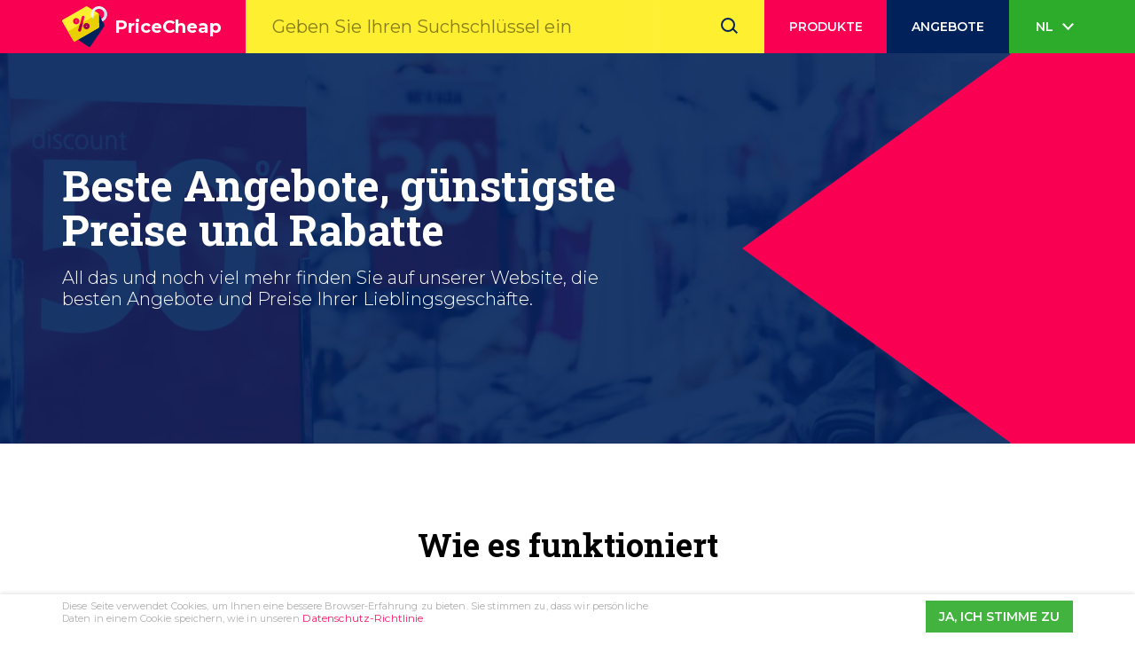

--- FILE ---
content_type: text/html
request_url: https://pricecheap.net/nl
body_size: 35682
content:
<!doctype html><html lang="de"><head><meta charset="utf-8"/><meta name="viewport" content="width=device-width,maximum-scale=1,initial-scale=1,viewport-fit=cover,shrink-to-fit=no"/><meta name="theme-color" content="#000000"/><meta name="Description" content="Shops and coupon"/><link rel="manifest" href="/manifest.json"/><link rel="apple-touch-icon" sizes="180x180" href="https://media.pricecheap.net/images/favicons/apple-touch-icon.png?v=6c15c5b0-7b14-11ea-a5d1-a33fdc8bae0e"/><link rel="icon" type="image/png" sizes="32x32" href="https://media.pricecheap.net/images/favicons/favicon-32x32.png?v=6c15c5b0-7b14-11ea-a5d1-a33fdc8bae0e"/><link rel="icon" type="image/png" sizes="16x16" href="https://media.pricecheap.net/images/favicons/favicon-16x16.png?v=6c15c5b0-7b14-11ea-a5d1-a33fdc8bae0e"/><link rel="manifest" href="https://media.pricecheap.net/images/favicons/site.webmanifest"/><link rel="mask-icon" href="https://media.pricecheap.net/images/favicons/safari-pinned-tab.svg?v=6c15c5b0-7b14-11ea-a5d1-a33fdc8bae0e" color="#5bbad5"/><link rel="shortcut icon" href="https://media.pricecheap.net/images/favicons/favicon.ico?v=6c15c5b0-7b14-11ea-a5d1-a33fdc8bae0e"/><meta name="apple-mobile-web-app-title" content="Pricecheap"/><meta name="application-name" content="Pricecheap"/><meta name="msapplication-TileColor" content="#293A6C"/><meta name="msapplication-config" content="https://media.pricecheap.net/images/favicons/browserconfig.xml?v=6c15c5b0-7b14-11ea-a5d1-a33fdc8bae0e"/><meta name="theme-color" content="#ffffff"/><meta name="apple-mobile-web-app-title" content="Pricecheap"/><title>Pricecheap</title><link href="https://fonts.googleapis.com/css?family=Montserrat:300,400,500,600,700|Roboto+Slab:400,700&display=swap&subset=cyrillic" rel="stylesheet"><style type="text/css" id="server-style">/*!
 * Bootstrap Grid v4.2.1 (https://getbootstrap.com/)
 * Copyright 2011-2018 The Bootstrap Authors
 * Copyright 2011-2018 Twitter, Inc.
 * Licensed under MIT (https://github.com/twbs/bootstrap/blob/master/LICENSE)
 */html{-webkit-box-sizing:border-box;box-sizing:border-box;-ms-overflow-style:scrollbar}*,:after,:before{-webkit-box-sizing:inherit;box-sizing:inherit}.container{width:100%;padding-right:15px;padding-left:15px;margin-right:auto;margin-left:auto}@media (min-width:576px){.container{max-width:540px}}@media (min-width:768px){.container{max-width:720px}}@media (min-width:992px){.container{max-width:960px}}@media (min-width:1200px){.container{max-width:1140px}}.container-fluid{width:100%;padding-right:15px;padding-left:15px;margin-right:auto;margin-left:auto}.row{display:-ms-flexbox;display:flex;-ms-flex-wrap:wrap;flex-wrap:wrap;margin-right:-15px;margin-left:-15px}.no-gutters{margin-right:0;margin-left:0}.no-gutters>.col,.no-gutters>[class*=col-]{padding-right:0;padding-left:0}.col,.col-1,.col-2,.col-3,.col-4,.col-5,.col-6,.col-7,.col-8,.col-9,.col-10,.col-11,.col-12,.col-auto,.col-lg,.col-lg-1,.col-lg-2,.col-lg-3,.col-lg-4,.col-lg-5,.col-lg-6,.col-lg-7,.col-lg-8,.col-lg-9,.col-lg-10,.col-lg-11,.col-lg-12,.col-lg-auto,.col-md,.col-md-1,.col-md-2,.col-md-3,.col-md-4,.col-md-5,.col-md-6,.col-md-7,.col-md-8,.col-md-9,.col-md-10,.col-md-11,.col-md-12,.col-md-auto,.col-sm,.col-sm-1,.col-sm-2,.col-sm-3,.col-sm-4,.col-sm-5,.col-sm-6,.col-sm-7,.col-sm-8,.col-sm-9,.col-sm-10,.col-sm-11,.col-sm-12,.col-sm-auto,.col-xl,.col-xl-1,.col-xl-2,.col-xl-3,.col-xl-4,.col-xl-5,.col-xl-6,.col-xl-7,.col-xl-8,.col-xl-9,.col-xl-10,.col-xl-11,.col-xl-12,.col-xl-auto{position:relative;width:100%;padding-right:15px;padding-left:15px}.col{-ms-flex-preferred-size:0;flex-basis:0;-ms-flex-positive:1;flex-grow:1;max-width:100%}.col-auto{-ms-flex:0 0 auto;flex:0 0 auto;width:auto;max-width:100%}.col-1{-ms-flex:0 0 8.333333%;flex:0 0 8.333333%;max-width:8.333333%}.col-2{-ms-flex:0 0 16.666667%;flex:0 0 16.666667%;max-width:16.666667%}.col-3{-ms-flex:0 0 25%;flex:0 0 25%;max-width:25%}.col-4{-ms-flex:0 0 33.333333%;flex:0 0 33.333333%;max-width:33.333333%}.col-5{-ms-flex:0 0 41.666667%;flex:0 0 41.666667%;max-width:41.666667%}.col-6{-ms-flex:0 0 50%;flex:0 0 50%;max-width:50%}.col-7{-ms-flex:0 0 58.333333%;flex:0 0 58.333333%;max-width:58.333333%}.col-8{-ms-flex:0 0 66.666667%;flex:0 0 66.666667%;max-width:66.666667%}.col-9{-ms-flex:0 0 75%;flex:0 0 75%;max-width:75%}.col-10{-ms-flex:0 0 83.333333%;flex:0 0 83.333333%;max-width:83.333333%}.col-11{-ms-flex:0 0 91.666667%;flex:0 0 91.666667%;max-width:91.666667%}.col-12{-ms-flex:0 0 100%;flex:0 0 100%;max-width:100%}.order-first{-ms-flex-order:-1;order:-1}.order-last{-ms-flex-order:13;order:13}.order-0{-ms-flex-order:0;order:0}.order-1{-ms-flex-order:1;order:1}.order-2{-ms-flex-order:2;order:2}.order-3{-ms-flex-order:3;order:3}.order-4{-ms-flex-order:4;order:4}.order-5{-ms-flex-order:5;order:5}.order-6{-ms-flex-order:6;order:6}.order-7{-ms-flex-order:7;order:7}.order-8{-ms-flex-order:8;order:8}.order-9{-ms-flex-order:9;order:9}.order-10{-ms-flex-order:10;order:10}.order-11{-ms-flex-order:11;order:11}.order-12{-ms-flex-order:12;order:12}.offset-1{margin-left:8.333333%}.offset-2{margin-left:16.666667%}.offset-3{margin-left:25%}.offset-4{margin-left:33.333333%}.offset-5{margin-left:41.666667%}.offset-6{margin-left:50%}.offset-7{margin-left:58.333333%}.offset-8{margin-left:66.666667%}.offset-9{margin-left:75%}.offset-10{margin-left:83.333333%}.offset-11{margin-left:91.666667%}@media (min-width:576px){.col-sm{-ms-flex-preferred-size:0;flex-basis:0;-ms-flex-positive:1;flex-grow:1;max-width:100%}.col-sm-auto{-ms-flex:0 0 auto;flex:0 0 auto;width:auto;max-width:100%}.col-sm-1{-ms-flex:0 0 8.333333%;flex:0 0 8.333333%;max-width:8.333333%}.col-sm-2{-ms-flex:0 0 16.666667%;flex:0 0 16.666667%;max-width:16.666667%}.col-sm-3{-ms-flex:0 0 25%;flex:0 0 25%;max-width:25%}.col-sm-4{-ms-flex:0 0 33.333333%;flex:0 0 33.333333%;max-width:33.333333%}.col-sm-5{-ms-flex:0 0 41.666667%;flex:0 0 41.666667%;max-width:41.666667%}.col-sm-6{-ms-flex:0 0 50%;flex:0 0 50%;max-width:50%}.col-sm-7{-ms-flex:0 0 58.333333%;flex:0 0 58.333333%;max-width:58.333333%}.col-sm-8{-ms-flex:0 0 66.666667%;flex:0 0 66.666667%;max-width:66.666667%}.col-sm-9{-ms-flex:0 0 75%;flex:0 0 75%;max-width:75%}.col-sm-10{-ms-flex:0 0 83.333333%;flex:0 0 83.333333%;max-width:83.333333%}.col-sm-11{-ms-flex:0 0 91.666667%;flex:0 0 91.666667%;max-width:91.666667%}.col-sm-12{-ms-flex:0 0 100%;flex:0 0 100%;max-width:100%}.order-sm-first{-ms-flex-order:-1;order:-1}.order-sm-last{-ms-flex-order:13;order:13}.order-sm-0{-ms-flex-order:0;order:0}.order-sm-1{-ms-flex-order:1;order:1}.order-sm-2{-ms-flex-order:2;order:2}.order-sm-3{-ms-flex-order:3;order:3}.order-sm-4{-ms-flex-order:4;order:4}.order-sm-5{-ms-flex-order:5;order:5}.order-sm-6{-ms-flex-order:6;order:6}.order-sm-7{-ms-flex-order:7;order:7}.order-sm-8{-ms-flex-order:8;order:8}.order-sm-9{-ms-flex-order:9;order:9}.order-sm-10{-ms-flex-order:10;order:10}.order-sm-11{-ms-flex-order:11;order:11}.order-sm-12{-ms-flex-order:12;order:12}.offset-sm-0{margin-left:0}.offset-sm-1{margin-left:8.333333%}.offset-sm-2{margin-left:16.666667%}.offset-sm-3{margin-left:25%}.offset-sm-4{margin-left:33.333333%}.offset-sm-5{margin-left:41.666667%}.offset-sm-6{margin-left:50%}.offset-sm-7{margin-left:58.333333%}.offset-sm-8{margin-left:66.666667%}.offset-sm-9{margin-left:75%}.offset-sm-10{margin-left:83.333333%}.offset-sm-11{margin-left:91.666667%}}@media (min-width:768px){.col-md{-ms-flex-preferred-size:0;flex-basis:0;-ms-flex-positive:1;flex-grow:1;max-width:100%}.col-md-auto{-ms-flex:0 0 auto;flex:0 0 auto;width:auto;max-width:100%}.col-md-1{-ms-flex:0 0 8.333333%;flex:0 0 8.333333%;max-width:8.333333%}.col-md-2{-ms-flex:0 0 16.666667%;flex:0 0 16.666667%;max-width:16.666667%}.col-md-3{-ms-flex:0 0 25%;flex:0 0 25%;max-width:25%}.col-md-4{-ms-flex:0 0 33.333333%;flex:0 0 33.333333%;max-width:33.333333%}.col-md-5{-ms-flex:0 0 41.666667%;flex:0 0 41.666667%;max-width:41.666667%}.col-md-6{-ms-flex:0 0 50%;flex:0 0 50%;max-width:50%}.col-md-7{-ms-flex:0 0 58.333333%;flex:0 0 58.333333%;max-width:58.333333%}.col-md-8{-ms-flex:0 0 66.666667%;flex:0 0 66.666667%;max-width:66.666667%}.col-md-9{-ms-flex:0 0 75%;flex:0 0 75%;max-width:75%}.col-md-10{-ms-flex:0 0 83.333333%;flex:0 0 83.333333%;max-width:83.333333%}.col-md-11{-ms-flex:0 0 91.666667%;flex:0 0 91.666667%;max-width:91.666667%}.col-md-12{-ms-flex:0 0 100%;flex:0 0 100%;max-width:100%}.order-md-first{-ms-flex-order:-1;order:-1}.order-md-last{-ms-flex-order:13;order:13}.order-md-0{-ms-flex-order:0;order:0}.order-md-1{-ms-flex-order:1;order:1}.order-md-2{-ms-flex-order:2;order:2}.order-md-3{-ms-flex-order:3;order:3}.order-md-4{-ms-flex-order:4;order:4}.order-md-5{-ms-flex-order:5;order:5}.order-md-6{-ms-flex-order:6;order:6}.order-md-7{-ms-flex-order:7;order:7}.order-md-8{-ms-flex-order:8;order:8}.order-md-9{-ms-flex-order:9;order:9}.order-md-10{-ms-flex-order:10;order:10}.order-md-11{-ms-flex-order:11;order:11}.order-md-12{-ms-flex-order:12;order:12}.offset-md-0{margin-left:0}.offset-md-1{margin-left:8.333333%}.offset-md-2{margin-left:16.666667%}.offset-md-3{margin-left:25%}.offset-md-4{margin-left:33.333333%}.offset-md-5{margin-left:41.666667%}.offset-md-6{margin-left:50%}.offset-md-7{margin-left:58.333333%}.offset-md-8{margin-left:66.666667%}.offset-md-9{margin-left:75%}.offset-md-10{margin-left:83.333333%}.offset-md-11{margin-left:91.666667%}}@media (min-width:992px){.col-lg{-ms-flex-preferred-size:0;flex-basis:0;-ms-flex-positive:1;flex-grow:1;max-width:100%}.col-lg-auto{-ms-flex:0 0 auto;flex:0 0 auto;width:auto;max-width:100%}.col-lg-1{-ms-flex:0 0 8.333333%;flex:0 0 8.333333%;max-width:8.333333%}.col-lg-2{-ms-flex:0 0 16.666667%;flex:0 0 16.666667%;max-width:16.666667%}.col-lg-3{-ms-flex:0 0 25%;flex:0 0 25%;max-width:25%}.col-lg-4{-ms-flex:0 0 33.333333%;flex:0 0 33.333333%;max-width:33.333333%}.col-lg-5{-ms-flex:0 0 41.666667%;flex:0 0 41.666667%;max-width:41.666667%}.col-lg-6{-ms-flex:0 0 50%;flex:0 0 50%;max-width:50%}.col-lg-7{-ms-flex:0 0 58.333333%;flex:0 0 58.333333%;max-width:58.333333%}.col-lg-8{-ms-flex:0 0 66.666667%;flex:0 0 66.666667%;max-width:66.666667%}.col-lg-9{-ms-flex:0 0 75%;flex:0 0 75%;max-width:75%}.col-lg-10{-ms-flex:0 0 83.333333%;flex:0 0 83.333333%;max-width:83.333333%}.col-lg-11{-ms-flex:0 0 91.666667%;flex:0 0 91.666667%;max-width:91.666667%}.col-lg-12{-ms-flex:0 0 100%;flex:0 0 100%;max-width:100%}.order-lg-first{-ms-flex-order:-1;order:-1}.order-lg-last{-ms-flex-order:13;order:13}.order-lg-0{-ms-flex-order:0;order:0}.order-lg-1{-ms-flex-order:1;order:1}.order-lg-2{-ms-flex-order:2;order:2}.order-lg-3{-ms-flex-order:3;order:3}.order-lg-4{-ms-flex-order:4;order:4}.order-lg-5{-ms-flex-order:5;order:5}.order-lg-6{-ms-flex-order:6;order:6}.order-lg-7{-ms-flex-order:7;order:7}.order-lg-8{-ms-flex-order:8;order:8}.order-lg-9{-ms-flex-order:9;order:9}.order-lg-10{-ms-flex-order:10;order:10}.order-lg-11{-ms-flex-order:11;order:11}.order-lg-12{-ms-flex-order:12;order:12}.offset-lg-0{margin-left:0}.offset-lg-1{margin-left:8.333333%}.offset-lg-2{margin-left:16.666667%}.offset-lg-3{margin-left:25%}.offset-lg-4{margin-left:33.333333%}.offset-lg-5{margin-left:41.666667%}.offset-lg-6{margin-left:50%}.offset-lg-7{margin-left:58.333333%}.offset-lg-8{margin-left:66.666667%}.offset-lg-9{margin-left:75%}.offset-lg-10{margin-left:83.333333%}.offset-lg-11{margin-left:91.666667%}}@media (min-width:1200px){.col-xl{-ms-flex-preferred-size:0;flex-basis:0;-ms-flex-positive:1;flex-grow:1;max-width:100%}.col-xl-auto{-ms-flex:0 0 auto;flex:0 0 auto;width:auto;max-width:100%}.col-xl-1{-ms-flex:0 0 8.333333%;flex:0 0 8.333333%;max-width:8.333333%}.col-xl-2{-ms-flex:0 0 16.666667%;flex:0 0 16.666667%;max-width:16.666667%}.col-xl-3{-ms-flex:0 0 25%;flex:0 0 25%;max-width:25%}.col-xl-4{-ms-flex:0 0 33.333333%;flex:0 0 33.333333%;max-width:33.333333%}.col-xl-5{-ms-flex:0 0 41.666667%;flex:0 0 41.666667%;max-width:41.666667%}.col-xl-6{-ms-flex:0 0 50%;flex:0 0 50%;max-width:50%}.col-xl-7{-ms-flex:0 0 58.333333%;flex:0 0 58.333333%;max-width:58.333333%}.col-xl-8{-ms-flex:0 0 66.666667%;flex:0 0 66.666667%;max-width:66.666667%}.col-xl-9{-ms-flex:0 0 75%;flex:0 0 75%;max-width:75%}.col-xl-10{-ms-flex:0 0 83.333333%;flex:0 0 83.333333%;max-width:83.333333%}.col-xl-11{-ms-flex:0 0 91.666667%;flex:0 0 91.666667%;max-width:91.666667%}.col-xl-12{-ms-flex:0 0 100%;flex:0 0 100%;max-width:100%}.order-xl-first{-ms-flex-order:-1;order:-1}.order-xl-last{-ms-flex-order:13;order:13}.order-xl-0{-ms-flex-order:0;order:0}.order-xl-1{-ms-flex-order:1;order:1}.order-xl-2{-ms-flex-order:2;order:2}.order-xl-3{-ms-flex-order:3;order:3}.order-xl-4{-ms-flex-order:4;order:4}.order-xl-5{-ms-flex-order:5;order:5}.order-xl-6{-ms-flex-order:6;order:6}.order-xl-7{-ms-flex-order:7;order:7}.order-xl-8{-ms-flex-order:8;order:8}.order-xl-9{-ms-flex-order:9;order:9}.order-xl-10{-ms-flex-order:10;order:10}.order-xl-11{-ms-flex-order:11;order:11}.order-xl-12{-ms-flex-order:12;order:12}.offset-xl-0{margin-left:0}.offset-xl-1{margin-left:8.333333%}.offset-xl-2{margin-left:16.666667%}.offset-xl-3{margin-left:25%}.offset-xl-4{margin-left:33.333333%}.offset-xl-5{margin-left:41.666667%}.offset-xl-6{margin-left:50%}.offset-xl-7{margin-left:58.333333%}.offset-xl-8{margin-left:66.666667%}.offset-xl-9{margin-left:75%}.offset-xl-10{margin-left:83.333333%}.offset-xl-11{margin-left:91.666667%}}.d-none{display:none!important}.d-inline{display:inline!important}.d-inline-block{display:inline-block!important}.d-block{display:block!important}.d-table{display:table!important}.d-table-row{display:table-row!important}.d-table-cell{display:table-cell!important}.d-flex{display:-ms-flexbox!important;display:flex!important}.d-inline-flex{display:-ms-inline-flexbox!important;display:inline-flex!important}@media (min-width:576px){.d-sm-none{display:none!important}.d-sm-inline{display:inline!important}.d-sm-inline-block{display:inline-block!important}.d-sm-block{display:block!important}.d-sm-table{display:table!important}.d-sm-table-row{display:table-row!important}.d-sm-table-cell{display:table-cell!important}.d-sm-flex{display:-ms-flexbox!important;display:flex!important}.d-sm-inline-flex{display:-ms-inline-flexbox!important;display:inline-flex!important}}@media (min-width:768px){.d-md-none{display:none!important}.d-md-inline{display:inline!important}.d-md-inline-block{display:inline-block!important}.d-md-block{display:block!important}.d-md-table{display:table!important}.d-md-table-row{display:table-row!important}.d-md-table-cell{display:table-cell!important}.d-md-flex{display:-ms-flexbox!important;display:flex!important}.d-md-inline-flex{display:-ms-inline-flexbox!important;display:inline-flex!important}}@media (min-width:992px){.d-lg-none{display:none!important}.d-lg-inline{display:inline!important}.d-lg-inline-block{display:inline-block!important}.d-lg-block{display:block!important}.d-lg-table{display:table!important}.d-lg-table-row{display:table-row!important}.d-lg-table-cell{display:table-cell!important}.d-lg-flex{display:-ms-flexbox!important;display:flex!important}.d-lg-inline-flex{display:-ms-inline-flexbox!important;display:inline-flex!important}}@media (min-width:1200px){.d-xl-none{display:none!important}.d-xl-inline{display:inline!important}.d-xl-inline-block{display:inline-block!important}.d-xl-block{display:block!important}.d-xl-table{display:table!important}.d-xl-table-row{display:table-row!important}.d-xl-table-cell{display:table-cell!important}.d-xl-flex{display:-ms-flexbox!important;display:flex!important}.d-xl-inline-flex{display:-ms-inline-flexbox!important;display:inline-flex!important}}@media print{.d-print-none{display:none!important}.d-print-inline{display:inline!important}.d-print-inline-block{display:inline-block!important}.d-print-block{display:block!important}.d-print-table{display:table!important}.d-print-table-row{display:table-row!important}.d-print-table-cell{display:table-cell!important}.d-print-flex{display:-ms-flexbox!important;display:flex!important}.d-print-inline-flex{display:-ms-inline-flexbox!important;display:inline-flex!important}}.flex-row{-ms-flex-direction:row!important;flex-direction:row!important}.flex-column{-ms-flex-direction:column!important;flex-direction:column!important}.flex-row-reverse{-ms-flex-direction:row-reverse!important;flex-direction:row-reverse!important}.flex-column-reverse{-ms-flex-direction:column-reverse!important;flex-direction:column-reverse!important}.flex-wrap{-ms-flex-wrap:wrap!important;flex-wrap:wrap!important}.flex-nowrap{-ms-flex-wrap:nowrap!important;flex-wrap:nowrap!important}.flex-wrap-reverse{-ms-flex-wrap:wrap-reverse!important;flex-wrap:wrap-reverse!important}.flex-fill{-ms-flex:1 1 auto!important;flex:1 1 auto!important}.flex-grow-0{-ms-flex-positive:0!important;flex-grow:0!important}.flex-grow-1{-ms-flex-positive:1!important;flex-grow:1!important}.flex-shrink-0{-ms-flex-negative:0!important;flex-shrink:0!important}.flex-shrink-1{-ms-flex-negative:1!important;flex-shrink:1!important}.justify-content-start{-ms-flex-pack:start!important;justify-content:flex-start!important}.justify-content-end{-ms-flex-pack:end!important;justify-content:flex-end!important}.justify-content-center{-ms-flex-pack:center!important;justify-content:center!important}.justify-content-between{-ms-flex-pack:justify!important;justify-content:space-between!important}.justify-content-around{-ms-flex-pack:distribute!important;justify-content:space-around!important}.align-items-start{-ms-flex-align:start!important;align-items:flex-start!important}.align-items-end{-ms-flex-align:end!important;align-items:flex-end!important}.align-items-center{-ms-flex-align:center!important;align-items:center!important}.align-items-baseline{-ms-flex-align:baseline!important;align-items:baseline!important}.align-items-stretch{-ms-flex-align:stretch!important;align-items:stretch!important}.align-content-start{-ms-flex-line-pack:start!important;align-content:flex-start!important}.align-content-end{-ms-flex-line-pack:end!important;align-content:flex-end!important}.align-content-center{-ms-flex-line-pack:center!important;align-content:center!important}.align-content-between{-ms-flex-line-pack:justify!important;align-content:space-between!important}.align-content-around{-ms-flex-line-pack:distribute!important;align-content:space-around!important}.align-content-stretch{-ms-flex-line-pack:stretch!important;align-content:stretch!important}.align-self-auto{-ms-flex-item-align:auto!important;align-self:auto!important}.align-self-start{-ms-flex-item-align:start!important;align-self:flex-start!important}.align-self-end{-ms-flex-item-align:end!important;align-self:flex-end!important}.align-self-center{-ms-flex-item-align:center!important;align-self:center!important}.align-self-baseline{-ms-flex-item-align:baseline!important;align-self:baseline!important}.align-self-stretch{-ms-flex-item-align:stretch!important;align-self:stretch!important}@media (min-width:576px){.flex-sm-row{-ms-flex-direction:row!important;flex-direction:row!important}.flex-sm-column{-ms-flex-direction:column!important;flex-direction:column!important}.flex-sm-row-reverse{-ms-flex-direction:row-reverse!important;flex-direction:row-reverse!important}.flex-sm-column-reverse{-ms-flex-direction:column-reverse!important;flex-direction:column-reverse!important}.flex-sm-wrap{-ms-flex-wrap:wrap!important;flex-wrap:wrap!important}.flex-sm-nowrap{-ms-flex-wrap:nowrap!important;flex-wrap:nowrap!important}.flex-sm-wrap-reverse{-ms-flex-wrap:wrap-reverse!important;flex-wrap:wrap-reverse!important}.flex-sm-fill{-ms-flex:1 1 auto!important;flex:1 1 auto!important}.flex-sm-grow-0{-ms-flex-positive:0!important;flex-grow:0!important}.flex-sm-grow-1{-ms-flex-positive:1!important;flex-grow:1!important}.flex-sm-shrink-0{-ms-flex-negative:0!important;flex-shrink:0!important}.flex-sm-shrink-1{-ms-flex-negative:1!important;flex-shrink:1!important}.justify-content-sm-start{-ms-flex-pack:start!important;justify-content:flex-start!important}.justify-content-sm-end{-ms-flex-pack:end!important;justify-content:flex-end!important}.justify-content-sm-center{-ms-flex-pack:center!important;justify-content:center!important}.justify-content-sm-between{-ms-flex-pack:justify!important;justify-content:space-between!important}.justify-content-sm-around{-ms-flex-pack:distribute!important;justify-content:space-around!important}.align-items-sm-start{-ms-flex-align:start!important;align-items:flex-start!important}.align-items-sm-end{-ms-flex-align:end!important;align-items:flex-end!important}.align-items-sm-center{-ms-flex-align:center!important;align-items:center!important}.align-items-sm-baseline{-ms-flex-align:baseline!important;align-items:baseline!important}.align-items-sm-stretch{-ms-flex-align:stretch!important;align-items:stretch!important}.align-content-sm-start{-ms-flex-line-pack:start!important;align-content:flex-start!important}.align-content-sm-end{-ms-flex-line-pack:end!important;align-content:flex-end!important}.align-content-sm-center{-ms-flex-line-pack:center!important;align-content:center!important}.align-content-sm-between{-ms-flex-line-pack:justify!important;align-content:space-between!important}.align-content-sm-around{-ms-flex-line-pack:distribute!important;align-content:space-around!important}.align-content-sm-stretch{-ms-flex-line-pack:stretch!important;align-content:stretch!important}.align-self-sm-auto{-ms-flex-item-align:auto!important;align-self:auto!important}.align-self-sm-start{-ms-flex-item-align:start!important;align-self:flex-start!important}.align-self-sm-end{-ms-flex-item-align:end!important;align-self:flex-end!important}.align-self-sm-center{-ms-flex-item-align:center!important;align-self:center!important}.align-self-sm-baseline{-ms-flex-item-align:baseline!important;align-self:baseline!important}.align-self-sm-stretch{-ms-flex-item-align:stretch!important;align-self:stretch!important}}@media (min-width:768px){.flex-md-row{-ms-flex-direction:row!important;flex-direction:row!important}.flex-md-column{-ms-flex-direction:column!important;flex-direction:column!important}.flex-md-row-reverse{-ms-flex-direction:row-reverse!important;flex-direction:row-reverse!important}.flex-md-column-reverse{-ms-flex-direction:column-reverse!important;flex-direction:column-reverse!important}.flex-md-wrap{-ms-flex-wrap:wrap!important;flex-wrap:wrap!important}.flex-md-nowrap{-ms-flex-wrap:nowrap!important;flex-wrap:nowrap!important}.flex-md-wrap-reverse{-ms-flex-wrap:wrap-reverse!important;flex-wrap:wrap-reverse!important}.flex-md-fill{-ms-flex:1 1 auto!important;flex:1 1 auto!important}.flex-md-grow-0{-ms-flex-positive:0!important;flex-grow:0!important}.flex-md-grow-1{-ms-flex-positive:1!important;flex-grow:1!important}.flex-md-shrink-0{-ms-flex-negative:0!important;flex-shrink:0!important}.flex-md-shrink-1{-ms-flex-negative:1!important;flex-shrink:1!important}.justify-content-md-start{-ms-flex-pack:start!important;justify-content:flex-start!important}.justify-content-md-end{-ms-flex-pack:end!important;justify-content:flex-end!important}.justify-content-md-center{-ms-flex-pack:center!important;justify-content:center!important}.justify-content-md-between{-ms-flex-pack:justify!important;justify-content:space-between!important}.justify-content-md-around{-ms-flex-pack:distribute!important;justify-content:space-around!important}.align-items-md-start{-ms-flex-align:start!important;align-items:flex-start!important}.align-items-md-end{-ms-flex-align:end!important;align-items:flex-end!important}.align-items-md-center{-ms-flex-align:center!important;align-items:center!important}.align-items-md-baseline{-ms-flex-align:baseline!important;align-items:baseline!important}.align-items-md-stretch{-ms-flex-align:stretch!important;align-items:stretch!important}.align-content-md-start{-ms-flex-line-pack:start!important;align-content:flex-start!important}.align-content-md-end{-ms-flex-line-pack:end!important;align-content:flex-end!important}.align-content-md-center{-ms-flex-line-pack:center!important;align-content:center!important}.align-content-md-between{-ms-flex-line-pack:justify!important;align-content:space-between!important}.align-content-md-around{-ms-flex-line-pack:distribute!important;align-content:space-around!important}.align-content-md-stretch{-ms-flex-line-pack:stretch!important;align-content:stretch!important}.align-self-md-auto{-ms-flex-item-align:auto!important;align-self:auto!important}.align-self-md-start{-ms-flex-item-align:start!important;align-self:flex-start!important}.align-self-md-end{-ms-flex-item-align:end!important;align-self:flex-end!important}.align-self-md-center{-ms-flex-item-align:center!important;align-self:center!important}.align-self-md-baseline{-ms-flex-item-align:baseline!important;align-self:baseline!important}.align-self-md-stretch{-ms-flex-item-align:stretch!important;align-self:stretch!important}}@media (min-width:992px){.flex-lg-row{-ms-flex-direction:row!important;flex-direction:row!important}.flex-lg-column{-ms-flex-direction:column!important;flex-direction:column!important}.flex-lg-row-reverse{-ms-flex-direction:row-reverse!important;flex-direction:row-reverse!important}.flex-lg-column-reverse{-ms-flex-direction:column-reverse!important;flex-direction:column-reverse!important}.flex-lg-wrap{-ms-flex-wrap:wrap!important;flex-wrap:wrap!important}.flex-lg-nowrap{-ms-flex-wrap:nowrap!important;flex-wrap:nowrap!important}.flex-lg-wrap-reverse{-ms-flex-wrap:wrap-reverse!important;flex-wrap:wrap-reverse!important}.flex-lg-fill{-ms-flex:1 1 auto!important;flex:1 1 auto!important}.flex-lg-grow-0{-ms-flex-positive:0!important;flex-grow:0!important}.flex-lg-grow-1{-ms-flex-positive:1!important;flex-grow:1!important}.flex-lg-shrink-0{-ms-flex-negative:0!important;flex-shrink:0!important}.flex-lg-shrink-1{-ms-flex-negative:1!important;flex-shrink:1!important}.justify-content-lg-start{-ms-flex-pack:start!important;justify-content:flex-start!important}.justify-content-lg-end{-ms-flex-pack:end!important;justify-content:flex-end!important}.justify-content-lg-center{-ms-flex-pack:center!important;justify-content:center!important}.justify-content-lg-between{-ms-flex-pack:justify!important;justify-content:space-between!important}.justify-content-lg-around{-ms-flex-pack:distribute!important;justify-content:space-around!important}.align-items-lg-start{-ms-flex-align:start!important;align-items:flex-start!important}.align-items-lg-end{-ms-flex-align:end!important;align-items:flex-end!important}.align-items-lg-center{-ms-flex-align:center!important;align-items:center!important}.align-items-lg-baseline{-ms-flex-align:baseline!important;align-items:baseline!important}.align-items-lg-stretch{-ms-flex-align:stretch!important;align-items:stretch!important}.align-content-lg-start{-ms-flex-line-pack:start!important;align-content:flex-start!important}.align-content-lg-end{-ms-flex-line-pack:end!important;align-content:flex-end!important}.align-content-lg-center{-ms-flex-line-pack:center!important;align-content:center!important}.align-content-lg-between{-ms-flex-line-pack:justify!important;align-content:space-between!important}.align-content-lg-around{-ms-flex-line-pack:distribute!important;align-content:space-around!important}.align-content-lg-stretch{-ms-flex-line-pack:stretch!important;align-content:stretch!important}.align-self-lg-auto{-ms-flex-item-align:auto!important;align-self:auto!important}.align-self-lg-start{-ms-flex-item-align:start!important;align-self:flex-start!important}.align-self-lg-end{-ms-flex-item-align:end!important;align-self:flex-end!important}.align-self-lg-center{-ms-flex-item-align:center!important;align-self:center!important}.align-self-lg-baseline{-ms-flex-item-align:baseline!important;align-self:baseline!important}.align-self-lg-stretch{-ms-flex-item-align:stretch!important;align-self:stretch!important}}@media (min-width:1200px){.flex-xl-row{-ms-flex-direction:row!important;flex-direction:row!important}.flex-xl-column{-ms-flex-direction:column!important;flex-direction:column!important}.flex-xl-row-reverse{-ms-flex-direction:row-reverse!important;flex-direction:row-reverse!important}.flex-xl-column-reverse{-ms-flex-direction:column-reverse!important;flex-direction:column-reverse!important}.flex-xl-wrap{-ms-flex-wrap:wrap!important;flex-wrap:wrap!important}.flex-xl-nowrap{-ms-flex-wrap:nowrap!important;flex-wrap:nowrap!important}.flex-xl-wrap-reverse{-ms-flex-wrap:wrap-reverse!important;flex-wrap:wrap-reverse!important}.flex-xl-fill{-ms-flex:1 1 auto!important;flex:1 1 auto!important}.flex-xl-grow-0{-ms-flex-positive:0!important;flex-grow:0!important}.flex-xl-grow-1{-ms-flex-positive:1!important;flex-grow:1!important}.flex-xl-shrink-0{-ms-flex-negative:0!important;flex-shrink:0!important}.flex-xl-shrink-1{-ms-flex-negative:1!important;flex-shrink:1!important}.justify-content-xl-start{-ms-flex-pack:start!important;justify-content:flex-start!important}.justify-content-xl-end{-ms-flex-pack:end!important;justify-content:flex-end!important}.justify-content-xl-center{-ms-flex-pack:center!important;justify-content:center!important}.justify-content-xl-between{-ms-flex-pack:justify!important;justify-content:space-between!important}.justify-content-xl-around{-ms-flex-pack:distribute!important;justify-content:space-around!important}.align-items-xl-start{-ms-flex-align:start!important;align-items:flex-start!important}.align-items-xl-end{-ms-flex-align:end!important;align-items:flex-end!important}.align-items-xl-center{-ms-flex-align:center!important;align-items:center!important}.align-items-xl-baseline{-ms-flex-align:baseline!important;align-items:baseline!important}.align-items-xl-stretch{-ms-flex-align:stretch!important;align-items:stretch!important}.align-content-xl-start{-ms-flex-line-pack:start!important;align-content:flex-start!important}.align-content-xl-end{-ms-flex-line-pack:end!important;align-content:flex-end!important}.align-content-xl-center{-ms-flex-line-pack:center!important;align-content:center!important}.align-content-xl-between{-ms-flex-line-pack:justify!important;align-content:space-between!important}.align-content-xl-around{-ms-flex-line-pack:distribute!important;align-content:space-around!important}.align-content-xl-stretch{-ms-flex-line-pack:stretch!important;align-content:stretch!important}.align-self-xl-auto{-ms-flex-item-align:auto!important;align-self:auto!important}.align-self-xl-start{-ms-flex-item-align:start!important;align-self:flex-start!important}.align-self-xl-end{-ms-flex-item-align:end!important;align-self:flex-end!important}.align-self-xl-center{-ms-flex-item-align:center!important;align-self:center!important}.align-self-xl-baseline{-ms-flex-item-align:baseline!important;align-self:baseline!important}.align-self-xl-stretch{-ms-flex-item-align:stretch!important;align-self:stretch!important}}.m-0{margin:0!important}.mt-0,.my-0{margin-top:0!important}.mr-0,.mx-0{margin-right:0!important}.mb-0,.my-0{margin-bottom:0!important}.ml-0,.mx-0{margin-left:0!important}.m-1{margin:.25rem!important}.mt-1,.my-1{margin-top:.25rem!important}.mr-1,.mx-1{margin-right:.25rem!important}.mb-1,.my-1{margin-bottom:.25rem!important}.ml-1,.mx-1{margin-left:.25rem!important}.m-2{margin:.5rem!important}.mt-2,.my-2{margin-top:.5rem!important}.mr-2,.mx-2{margin-right:.5rem!important}.mb-2,.my-2{margin-bottom:.5rem!important}.ml-2,.mx-2{margin-left:.5rem!important}.m-3{margin:1rem!important}.mt-3,.my-3{margin-top:1rem!important}.mr-3,.mx-3{margin-right:1rem!important}.mb-3,.my-3{margin-bottom:1rem!important}.ml-3,.mx-3{margin-left:1rem!important}.m-4{margin:1.5rem!important}.mt-4,.my-4{margin-top:1.5rem!important}.mr-4,.mx-4{margin-right:1.5rem!important}.mb-4,.my-4{margin-bottom:1.5rem!important}.ml-4,.mx-4{margin-left:1.5rem!important}.m-5{margin:3rem!important}.mt-5,.my-5{margin-top:3rem!important}.mr-5,.mx-5{margin-right:3rem!important}.mb-5,.my-5{margin-bottom:3rem!important}.ml-5,.mx-5{margin-left:3rem!important}.p-0{padding:0!important}.pt-0,.py-0{padding-top:0!important}.pr-0,.px-0{padding-right:0!important}.pb-0,.py-0{padding-bottom:0!important}.pl-0,.px-0{padding-left:0!important}.p-1{padding:.25rem!important}.pt-1,.py-1{padding-top:.25rem!important}.pr-1,.px-1{padding-right:.25rem!important}.pb-1,.py-1{padding-bottom:.25rem!important}.pl-1,.px-1{padding-left:.25rem!important}.p-2{padding:.5rem!important}.pt-2,.py-2{padding-top:.5rem!important}.pr-2,.px-2{padding-right:.5rem!important}.pb-2,.py-2{padding-bottom:.5rem!important}.pl-2,.px-2{padding-left:.5rem!important}.p-3{padding:1rem!important}.pt-3,.py-3{padding-top:1rem!important}.pr-3,.px-3{padding-right:1rem!important}.pb-3,.py-3{padding-bottom:1rem!important}.pl-3,.px-3{padding-left:1rem!important}.p-4{padding:1.5rem!important}.pt-4,.py-4{padding-top:1.5rem!important}.pr-4,.px-4{padding-right:1.5rem!important}.pb-4,.py-4{padding-bottom:1.5rem!important}.pl-4,.px-4{padding-left:1.5rem!important}.p-5{padding:3rem!important}.pt-5,.py-5{padding-top:3rem!important}.pr-5,.px-5{padding-right:3rem!important}.pb-5,.py-5{padding-bottom:3rem!important}.pl-5,.px-5{padding-left:3rem!important}.m-n1{margin:-.25rem!important}.mt-n1,.my-n1{margin-top:-.25rem!important}.mr-n1,.mx-n1{margin-right:-.25rem!important}.mb-n1,.my-n1{margin-bottom:-.25rem!important}.ml-n1,.mx-n1{margin-left:-.25rem!important}.m-n2{margin:-.5rem!important}.mt-n2,.my-n2{margin-top:-.5rem!important}.mr-n2,.mx-n2{margin-right:-.5rem!important}.mb-n2,.my-n2{margin-bottom:-.5rem!important}.ml-n2,.mx-n2{margin-left:-.5rem!important}.m-n3{margin:-1rem!important}.mt-n3,.my-n3{margin-top:-1rem!important}.mr-n3,.mx-n3{margin-right:-1rem!important}.mb-n3,.my-n3{margin-bottom:-1rem!important}.ml-n3,.mx-n3{margin-left:-1rem!important}.m-n4{margin:-1.5rem!important}.mt-n4,.my-n4{margin-top:-1.5rem!important}.mr-n4,.mx-n4{margin-right:-1.5rem!important}.mb-n4,.my-n4{margin-bottom:-1.5rem!important}.ml-n4,.mx-n4{margin-left:-1.5rem!important}.m-n5{margin:-3rem!important}.mt-n5,.my-n5{margin-top:-3rem!important}.mr-n5,.mx-n5{margin-right:-3rem!important}.mb-n5,.my-n5{margin-bottom:-3rem!important}.ml-n5,.mx-n5{margin-left:-3rem!important}.m-auto{margin:auto!important}.mt-auto,.my-auto{margin-top:auto!important}.mr-auto,.mx-auto{margin-right:auto!important}.mb-auto,.my-auto{margin-bottom:auto!important}.ml-auto,.mx-auto{margin-left:auto!important}@media (min-width:576px){.m-sm-0{margin:0!important}.mt-sm-0,.my-sm-0{margin-top:0!important}.mr-sm-0,.mx-sm-0{margin-right:0!important}.mb-sm-0,.my-sm-0{margin-bottom:0!important}.ml-sm-0,.mx-sm-0{margin-left:0!important}.m-sm-1{margin:.25rem!important}.mt-sm-1,.my-sm-1{margin-top:.25rem!important}.mr-sm-1,.mx-sm-1{margin-right:.25rem!important}.mb-sm-1,.my-sm-1{margin-bottom:.25rem!important}.ml-sm-1,.mx-sm-1{margin-left:.25rem!important}.m-sm-2{margin:.5rem!important}.mt-sm-2,.my-sm-2{margin-top:.5rem!important}.mr-sm-2,.mx-sm-2{margin-right:.5rem!important}.mb-sm-2,.my-sm-2{margin-bottom:.5rem!important}.ml-sm-2,.mx-sm-2{margin-left:.5rem!important}.m-sm-3{margin:1rem!important}.mt-sm-3,.my-sm-3{margin-top:1rem!important}.mr-sm-3,.mx-sm-3{margin-right:1rem!important}.mb-sm-3,.my-sm-3{margin-bottom:1rem!important}.ml-sm-3,.mx-sm-3{margin-left:1rem!important}.m-sm-4{margin:1.5rem!important}.mt-sm-4,.my-sm-4{margin-top:1.5rem!important}.mr-sm-4,.mx-sm-4{margin-right:1.5rem!important}.mb-sm-4,.my-sm-4{margin-bottom:1.5rem!important}.ml-sm-4,.mx-sm-4{margin-left:1.5rem!important}.m-sm-5{margin:3rem!important}.mt-sm-5,.my-sm-5{margin-top:3rem!important}.mr-sm-5,.mx-sm-5{margin-right:3rem!important}.mb-sm-5,.my-sm-5{margin-bottom:3rem!important}.ml-sm-5,.mx-sm-5{margin-left:3rem!important}.p-sm-0{padding:0!important}.pt-sm-0,.py-sm-0{padding-top:0!important}.pr-sm-0,.px-sm-0{padding-right:0!important}.pb-sm-0,.py-sm-0{padding-bottom:0!important}.pl-sm-0,.px-sm-0{padding-left:0!important}.p-sm-1{padding:.25rem!important}.pt-sm-1,.py-sm-1{padding-top:.25rem!important}.pr-sm-1,.px-sm-1{padding-right:.25rem!important}.pb-sm-1,.py-sm-1{padding-bottom:.25rem!important}.pl-sm-1,.px-sm-1{padding-left:.25rem!important}.p-sm-2{padding:.5rem!important}.pt-sm-2,.py-sm-2{padding-top:.5rem!important}.pr-sm-2,.px-sm-2{padding-right:.5rem!important}.pb-sm-2,.py-sm-2{padding-bottom:.5rem!important}.pl-sm-2,.px-sm-2{padding-left:.5rem!important}.p-sm-3{padding:1rem!important}.pt-sm-3,.py-sm-3{padding-top:1rem!important}.pr-sm-3,.px-sm-3{padding-right:1rem!important}.pb-sm-3,.py-sm-3{padding-bottom:1rem!important}.pl-sm-3,.px-sm-3{padding-left:1rem!important}.p-sm-4{padding:1.5rem!important}.pt-sm-4,.py-sm-4{padding-top:1.5rem!important}.pr-sm-4,.px-sm-4{padding-right:1.5rem!important}.pb-sm-4,.py-sm-4{padding-bottom:1.5rem!important}.pl-sm-4,.px-sm-4{padding-left:1.5rem!important}.p-sm-5{padding:3rem!important}.pt-sm-5,.py-sm-5{padding-top:3rem!important}.pr-sm-5,.px-sm-5{padding-right:3rem!important}.pb-sm-5,.py-sm-5{padding-bottom:3rem!important}.pl-sm-5,.px-sm-5{padding-left:3rem!important}.m-sm-n1{margin:-.25rem!important}.mt-sm-n1,.my-sm-n1{margin-top:-.25rem!important}.mr-sm-n1,.mx-sm-n1{margin-right:-.25rem!important}.mb-sm-n1,.my-sm-n1{margin-bottom:-.25rem!important}.ml-sm-n1,.mx-sm-n1{margin-left:-.25rem!important}.m-sm-n2{margin:-.5rem!important}.mt-sm-n2,.my-sm-n2{margin-top:-.5rem!important}.mr-sm-n2,.mx-sm-n2{margin-right:-.5rem!important}.mb-sm-n2,.my-sm-n2{margin-bottom:-.5rem!important}.ml-sm-n2,.mx-sm-n2{margin-left:-.5rem!important}.m-sm-n3{margin:-1rem!important}.mt-sm-n3,.my-sm-n3{margin-top:-1rem!important}.mr-sm-n3,.mx-sm-n3{margin-right:-1rem!important}.mb-sm-n3,.my-sm-n3{margin-bottom:-1rem!important}.ml-sm-n3,.mx-sm-n3{margin-left:-1rem!important}.m-sm-n4{margin:-1.5rem!important}.mt-sm-n4,.my-sm-n4{margin-top:-1.5rem!important}.mr-sm-n4,.mx-sm-n4{margin-right:-1.5rem!important}.mb-sm-n4,.my-sm-n4{margin-bottom:-1.5rem!important}.ml-sm-n4,.mx-sm-n4{margin-left:-1.5rem!important}.m-sm-n5{margin:-3rem!important}.mt-sm-n5,.my-sm-n5{margin-top:-3rem!important}.mr-sm-n5,.mx-sm-n5{margin-right:-3rem!important}.mb-sm-n5,.my-sm-n5{margin-bottom:-3rem!important}.ml-sm-n5,.mx-sm-n5{margin-left:-3rem!important}.m-sm-auto{margin:auto!important}.mt-sm-auto,.my-sm-auto{margin-top:auto!important}.mr-sm-auto,.mx-sm-auto{margin-right:auto!important}.mb-sm-auto,.my-sm-auto{margin-bottom:auto!important}.ml-sm-auto,.mx-sm-auto{margin-left:auto!important}}@media (min-width:768px){.m-md-0{margin:0!important}.mt-md-0,.my-md-0{margin-top:0!important}.mr-md-0,.mx-md-0{margin-right:0!important}.mb-md-0,.my-md-0{margin-bottom:0!important}.ml-md-0,.mx-md-0{margin-left:0!important}.m-md-1{margin:.25rem!important}.mt-md-1,.my-md-1{margin-top:.25rem!important}.mr-md-1,.mx-md-1{margin-right:.25rem!important}.mb-md-1,.my-md-1{margin-bottom:.25rem!important}.ml-md-1,.mx-md-1{margin-left:.25rem!important}.m-md-2{margin:.5rem!important}.mt-md-2,.my-md-2{margin-top:.5rem!important}.mr-md-2,.mx-md-2{margin-right:.5rem!important}.mb-md-2,.my-md-2{margin-bottom:.5rem!important}.ml-md-2,.mx-md-2{margin-left:.5rem!important}.m-md-3{margin:1rem!important}.mt-md-3,.my-md-3{margin-top:1rem!important}.mr-md-3,.mx-md-3{margin-right:1rem!important}.mb-md-3,.my-md-3{margin-bottom:1rem!important}.ml-md-3,.mx-md-3{margin-left:1rem!important}.m-md-4{margin:1.5rem!important}.mt-md-4,.my-md-4{margin-top:1.5rem!important}.mr-md-4,.mx-md-4{margin-right:1.5rem!important}.mb-md-4,.my-md-4{margin-bottom:1.5rem!important}.ml-md-4,.mx-md-4{margin-left:1.5rem!important}.m-md-5{margin:3rem!important}.mt-md-5,.my-md-5{margin-top:3rem!important}.mr-md-5,.mx-md-5{margin-right:3rem!important}.mb-md-5,.my-md-5{margin-bottom:3rem!important}.ml-md-5,.mx-md-5{margin-left:3rem!important}.p-md-0{padding:0!important}.pt-md-0,.py-md-0{padding-top:0!important}.pr-md-0,.px-md-0{padding-right:0!important}.pb-md-0,.py-md-0{padding-bottom:0!important}.pl-md-0,.px-md-0{padding-left:0!important}.p-md-1{padding:.25rem!important}.pt-md-1,.py-md-1{padding-top:.25rem!important}.pr-md-1,.px-md-1{padding-right:.25rem!important}.pb-md-1,.py-md-1{padding-bottom:.25rem!important}.pl-md-1,.px-md-1{padding-left:.25rem!important}.p-md-2{padding:.5rem!important}.pt-md-2,.py-md-2{padding-top:.5rem!important}.pr-md-2,.px-md-2{padding-right:.5rem!important}.pb-md-2,.py-md-2{padding-bottom:.5rem!important}.pl-md-2,.px-md-2{padding-left:.5rem!important}.p-md-3{padding:1rem!important}.pt-md-3,.py-md-3{padding-top:1rem!important}.pr-md-3,.px-md-3{padding-right:1rem!important}.pb-md-3,.py-md-3{padding-bottom:1rem!important}.pl-md-3,.px-md-3{padding-left:1rem!important}.p-md-4{padding:1.5rem!important}.pt-md-4,.py-md-4{padding-top:1.5rem!important}.pr-md-4,.px-md-4{padding-right:1.5rem!important}.pb-md-4,.py-md-4{padding-bottom:1.5rem!important}.pl-md-4,.px-md-4{padding-left:1.5rem!important}.p-md-5{padding:3rem!important}.pt-md-5,.py-md-5{padding-top:3rem!important}.pr-md-5,.px-md-5{padding-right:3rem!important}.pb-md-5,.py-md-5{padding-bottom:3rem!important}.pl-md-5,.px-md-5{padding-left:3rem!important}.m-md-n1{margin:-.25rem!important}.mt-md-n1,.my-md-n1{margin-top:-.25rem!important}.mr-md-n1,.mx-md-n1{margin-right:-.25rem!important}.mb-md-n1,.my-md-n1{margin-bottom:-.25rem!important}.ml-md-n1,.mx-md-n1{margin-left:-.25rem!important}.m-md-n2{margin:-.5rem!important}.mt-md-n2,.my-md-n2{margin-top:-.5rem!important}.mr-md-n2,.mx-md-n2{margin-right:-.5rem!important}.mb-md-n2,.my-md-n2{margin-bottom:-.5rem!important}.ml-md-n2,.mx-md-n2{margin-left:-.5rem!important}.m-md-n3{margin:-1rem!important}.mt-md-n3,.my-md-n3{margin-top:-1rem!important}.mr-md-n3,.mx-md-n3{margin-right:-1rem!important}.mb-md-n3,.my-md-n3{margin-bottom:-1rem!important}.ml-md-n3,.mx-md-n3{margin-left:-1rem!important}.m-md-n4{margin:-1.5rem!important}.mt-md-n4,.my-md-n4{margin-top:-1.5rem!important}.mr-md-n4,.mx-md-n4{margin-right:-1.5rem!important}.mb-md-n4,.my-md-n4{margin-bottom:-1.5rem!important}.ml-md-n4,.mx-md-n4{margin-left:-1.5rem!important}.m-md-n5{margin:-3rem!important}.mt-md-n5,.my-md-n5{margin-top:-3rem!important}.mr-md-n5,.mx-md-n5{margin-right:-3rem!important}.mb-md-n5,.my-md-n5{margin-bottom:-3rem!important}.ml-md-n5,.mx-md-n5{margin-left:-3rem!important}.m-md-auto{margin:auto!important}.mt-md-auto,.my-md-auto{margin-top:auto!important}.mr-md-auto,.mx-md-auto{margin-right:auto!important}.mb-md-auto,.my-md-auto{margin-bottom:auto!important}.ml-md-auto,.mx-md-auto{margin-left:auto!important}}@media (min-width:992px){.m-lg-0{margin:0!important}.mt-lg-0,.my-lg-0{margin-top:0!important}.mr-lg-0,.mx-lg-0{margin-right:0!important}.mb-lg-0,.my-lg-0{margin-bottom:0!important}.ml-lg-0,.mx-lg-0{margin-left:0!important}.m-lg-1{margin:.25rem!important}.mt-lg-1,.my-lg-1{margin-top:.25rem!important}.mr-lg-1,.mx-lg-1{margin-right:.25rem!important}.mb-lg-1,.my-lg-1{margin-bottom:.25rem!important}.ml-lg-1,.mx-lg-1{margin-left:.25rem!important}.m-lg-2{margin:.5rem!important}.mt-lg-2,.my-lg-2{margin-top:.5rem!important}.mr-lg-2,.mx-lg-2{margin-right:.5rem!important}.mb-lg-2,.my-lg-2{margin-bottom:.5rem!important}.ml-lg-2,.mx-lg-2{margin-left:.5rem!important}.m-lg-3{margin:1rem!important}.mt-lg-3,.my-lg-3{margin-top:1rem!important}.mr-lg-3,.mx-lg-3{margin-right:1rem!important}.mb-lg-3,.my-lg-3{margin-bottom:1rem!important}.ml-lg-3,.mx-lg-3{margin-left:1rem!important}.m-lg-4{margin:1.5rem!important}.mt-lg-4,.my-lg-4{margin-top:1.5rem!important}.mr-lg-4,.mx-lg-4{margin-right:1.5rem!important}.mb-lg-4,.my-lg-4{margin-bottom:1.5rem!important}.ml-lg-4,.mx-lg-4{margin-left:1.5rem!important}.m-lg-5{margin:3rem!important}.mt-lg-5,.my-lg-5{margin-top:3rem!important}.mr-lg-5,.mx-lg-5{margin-right:3rem!important}.mb-lg-5,.my-lg-5{margin-bottom:3rem!important}.ml-lg-5,.mx-lg-5{margin-left:3rem!important}.p-lg-0{padding:0!important}.pt-lg-0,.py-lg-0{padding-top:0!important}.pr-lg-0,.px-lg-0{padding-right:0!important}.pb-lg-0,.py-lg-0{padding-bottom:0!important}.pl-lg-0,.px-lg-0{padding-left:0!important}.p-lg-1{padding:.25rem!important}.pt-lg-1,.py-lg-1{padding-top:.25rem!important}.pr-lg-1,.px-lg-1{padding-right:.25rem!important}.pb-lg-1,.py-lg-1{padding-bottom:.25rem!important}.pl-lg-1,.px-lg-1{padding-left:.25rem!important}.p-lg-2{padding:.5rem!important}.pt-lg-2,.py-lg-2{padding-top:.5rem!important}.pr-lg-2,.px-lg-2{padding-right:.5rem!important}.pb-lg-2,.py-lg-2{padding-bottom:.5rem!important}.pl-lg-2,.px-lg-2{padding-left:.5rem!important}.p-lg-3{padding:1rem!important}.pt-lg-3,.py-lg-3{padding-top:1rem!important}.pr-lg-3,.px-lg-3{padding-right:1rem!important}.pb-lg-3,.py-lg-3{padding-bottom:1rem!important}.pl-lg-3,.px-lg-3{padding-left:1rem!important}.p-lg-4{padding:1.5rem!important}.pt-lg-4,.py-lg-4{padding-top:1.5rem!important}.pr-lg-4,.px-lg-4{padding-right:1.5rem!important}.pb-lg-4,.py-lg-4{padding-bottom:1.5rem!important}.pl-lg-4,.px-lg-4{padding-left:1.5rem!important}.p-lg-5{padding:3rem!important}.pt-lg-5,.py-lg-5{padding-top:3rem!important}.pr-lg-5,.px-lg-5{padding-right:3rem!important}.pb-lg-5,.py-lg-5{padding-bottom:3rem!important}.pl-lg-5,.px-lg-5{padding-left:3rem!important}.m-lg-n1{margin:-.25rem!important}.mt-lg-n1,.my-lg-n1{margin-top:-.25rem!important}.mr-lg-n1,.mx-lg-n1{margin-right:-.25rem!important}.mb-lg-n1,.my-lg-n1{margin-bottom:-.25rem!important}.ml-lg-n1,.mx-lg-n1{margin-left:-.25rem!important}.m-lg-n2{margin:-.5rem!important}.mt-lg-n2,.my-lg-n2{margin-top:-.5rem!important}.mr-lg-n2,.mx-lg-n2{margin-right:-.5rem!important}.mb-lg-n2,.my-lg-n2{margin-bottom:-.5rem!important}.ml-lg-n2,.mx-lg-n2{margin-left:-.5rem!important}.m-lg-n3{margin:-1rem!important}.mt-lg-n3,.my-lg-n3{margin-top:-1rem!important}.mr-lg-n3,.mx-lg-n3{margin-right:-1rem!important}.mb-lg-n3,.my-lg-n3{margin-bottom:-1rem!important}.ml-lg-n3,.mx-lg-n3{margin-left:-1rem!important}.m-lg-n4{margin:-1.5rem!important}.mt-lg-n4,.my-lg-n4{margin-top:-1.5rem!important}.mr-lg-n4,.mx-lg-n4{margin-right:-1.5rem!important}.mb-lg-n4,.my-lg-n4{margin-bottom:-1.5rem!important}.ml-lg-n4,.mx-lg-n4{margin-left:-1.5rem!important}.m-lg-n5{margin:-3rem!important}.mt-lg-n5,.my-lg-n5{margin-top:-3rem!important}.mr-lg-n5,.mx-lg-n5{margin-right:-3rem!important}.mb-lg-n5,.my-lg-n5{margin-bottom:-3rem!important}.ml-lg-n5,.mx-lg-n5{margin-left:-3rem!important}.m-lg-auto{margin:auto!important}.mt-lg-auto,.my-lg-auto{margin-top:auto!important}.mr-lg-auto,.mx-lg-auto{margin-right:auto!important}.mb-lg-auto,.my-lg-auto{margin-bottom:auto!important}.ml-lg-auto,.mx-lg-auto{margin-left:auto!important}}@media (min-width:1200px){.m-xl-0{margin:0!important}.mt-xl-0,.my-xl-0{margin-top:0!important}.mr-xl-0,.mx-xl-0{margin-right:0!important}.mb-xl-0,.my-xl-0{margin-bottom:0!important}.ml-xl-0,.mx-xl-0{margin-left:0!important}.m-xl-1{margin:.25rem!important}.mt-xl-1,.my-xl-1{margin-top:.25rem!important}.mr-xl-1,.mx-xl-1{margin-right:.25rem!important}.mb-xl-1,.my-xl-1{margin-bottom:.25rem!important}.ml-xl-1,.mx-xl-1{margin-left:.25rem!important}.m-xl-2{margin:.5rem!important}.mt-xl-2,.my-xl-2{margin-top:.5rem!important}.mr-xl-2,.mx-xl-2{margin-right:.5rem!important}.mb-xl-2,.my-xl-2{margin-bottom:.5rem!important}.ml-xl-2,.mx-xl-2{margin-left:.5rem!important}.m-xl-3{margin:1rem!important}.mt-xl-3,.my-xl-3{margin-top:1rem!important}.mr-xl-3,.mx-xl-3{margin-right:1rem!important}.mb-xl-3,.my-xl-3{margin-bottom:1rem!important}.ml-xl-3,.mx-xl-3{margin-left:1rem!important}.m-xl-4{margin:1.5rem!important}.mt-xl-4,.my-xl-4{margin-top:1.5rem!important}.mr-xl-4,.mx-xl-4{margin-right:1.5rem!important}.mb-xl-4,.my-xl-4{margin-bottom:1.5rem!important}.ml-xl-4,.mx-xl-4{margin-left:1.5rem!important}.m-xl-5{margin:3rem!important}.mt-xl-5,.my-xl-5{margin-top:3rem!important}.mr-xl-5,.mx-xl-5{margin-right:3rem!important}.mb-xl-5,.my-xl-5{margin-bottom:3rem!important}.ml-xl-5,.mx-xl-5{margin-left:3rem!important}.p-xl-0{padding:0!important}.pt-xl-0,.py-xl-0{padding-top:0!important}.pr-xl-0,.px-xl-0{padding-right:0!important}.pb-xl-0,.py-xl-0{padding-bottom:0!important}.pl-xl-0,.px-xl-0{padding-left:0!important}.p-xl-1{padding:.25rem!important}.pt-xl-1,.py-xl-1{padding-top:.25rem!important}.pr-xl-1,.px-xl-1{padding-right:.25rem!important}.pb-xl-1,.py-xl-1{padding-bottom:.25rem!important}.pl-xl-1,.px-xl-1{padding-left:.25rem!important}.p-xl-2{padding:.5rem!important}.pt-xl-2,.py-xl-2{padding-top:.5rem!important}.pr-xl-2,.px-xl-2{padding-right:.5rem!important}.pb-xl-2,.py-xl-2{padding-bottom:.5rem!important}.pl-xl-2,.px-xl-2{padding-left:.5rem!important}.p-xl-3{padding:1rem!important}.pt-xl-3,.py-xl-3{padding-top:1rem!important}.pr-xl-3,.px-xl-3{padding-right:1rem!important}.pb-xl-3,.py-xl-3{padding-bottom:1rem!important}.pl-xl-3,.px-xl-3{padding-left:1rem!important}.p-xl-4{padding:1.5rem!important}.pt-xl-4,.py-xl-4{padding-top:1.5rem!important}.pr-xl-4,.px-xl-4{padding-right:1.5rem!important}.pb-xl-4,.py-xl-4{padding-bottom:1.5rem!important}.pl-xl-4,.px-xl-4{padding-left:1.5rem!important}.p-xl-5{padding:3rem!important}.pt-xl-5,.py-xl-5{padding-top:3rem!important}.pr-xl-5,.px-xl-5{padding-right:3rem!important}.pb-xl-5,.py-xl-5{padding-bottom:3rem!important}.pl-xl-5,.px-xl-5{padding-left:3rem!important}.m-xl-n1{margin:-.25rem!important}.mt-xl-n1,.my-xl-n1{margin-top:-.25rem!important}.mr-xl-n1,.mx-xl-n1{margin-right:-.25rem!important}.mb-xl-n1,.my-xl-n1{margin-bottom:-.25rem!important}.ml-xl-n1,.mx-xl-n1{margin-left:-.25rem!important}.m-xl-n2{margin:-.5rem!important}.mt-xl-n2,.my-xl-n2{margin-top:-.5rem!important}.mr-xl-n2,.mx-xl-n2{margin-right:-.5rem!important}.mb-xl-n2,.my-xl-n2{margin-bottom:-.5rem!important}.ml-xl-n2,.mx-xl-n2{margin-left:-.5rem!important}.m-xl-n3{margin:-1rem!important}.mt-xl-n3,.my-xl-n3{margin-top:-1rem!important}.mr-xl-n3,.mx-xl-n3{margin-right:-1rem!important}.mb-xl-n3,.my-xl-n3{margin-bottom:-1rem!important}.ml-xl-n3,.mx-xl-n3{margin-left:-1rem!important}.m-xl-n4{margin:-1.5rem!important}.mt-xl-n4,.my-xl-n4{margin-top:-1.5rem!important}.mr-xl-n4,.mx-xl-n4{margin-right:-1.5rem!important}.mb-xl-n4,.my-xl-n4{margin-bottom:-1.5rem!important}.ml-xl-n4,.mx-xl-n4{margin-left:-1.5rem!important}.m-xl-n5{margin:-3rem!important}.mt-xl-n5,.my-xl-n5{margin-top:-3rem!important}.mr-xl-n5,.mx-xl-n5{margin-right:-3rem!important}.mb-xl-n5,.my-xl-n5{margin-bottom:-3rem!important}.ml-xl-n5,.mx-xl-n5{margin-left:-3rem!important}.m-xl-auto{margin:auto!important}.mt-xl-auto,.my-xl-auto{margin-top:auto!important}.mr-xl-auto,.mx-xl-auto{margin-right:auto!important}.mb-xl-auto,.my-xl-auto{margin-bottom:auto!important}.ml-xl-auto,.mx-xl-auto{margin-left:auto!important}}.ie #root{overflow:hidden}*{-webkit-box-sizing:border-box;box-sizing:border-box}a,abbr,acronym,address,applet,article,aside,audio,b,big,blockquote,body,canvas,caption,center,cite,code,dd,del,details,dfn,div,dl,dt,em,embed,fieldset,figcaption,figure,footer,form,h1,h2,h3,h4,h5,h6,header,hgroup,html,i,iframe,img,ins,kbd,label,legend,li,mark,menu,nav,object,ol,output,p,pre,q,ruby,s,samp,section,small,span,strike,strong,sub,summary,sup,table,tbody,td,tfoot,th,thead,time,tr,tt,u,ul,var,video{margin:0;padding:0;border:0;font-size:100%;font:inherit;vertical-align:baseline}article,aside,details,figcaption,figure,footer,header,hgroup,menu,nav,section{display:block}a{text-decoration:none;-webkit-transition:all 90ms ease;-o-transition:all 90ms ease;transition:all 90ms ease;font-size:15px}a,a:hover{color:#2dab2a}body{line-height:1.2;font-weight:400;color:#154052;-webkit-font-smoothing:antialiased;-webkit-text-size-adjust:100%;-ms-text-size-adjust:100%;min-width:320px}body,body *{font-family:Montserrat,sans-serif}body *{font-smooth:never}body a,body button,body input,body select{-webkit-tap-highlight-color:rgba(35,204,150,0)}ol,ul{list-style:none}blockquote,q{quotes:none}blockquote:after,blockquote:before,q:after,q:before{content:none}table{border-collapse:collapse;border-spacing:0}body.ReactModal__Body--open{overflow:hidden}input[type=search]::-webkit-search-cancel-button,input[type=search]::-webkit-search-decoration,input[type=search]::-webkit-search-results-button,input[type=search]::-webkit-search-results-decoration{display:none}input[type=search],input[type=text]{-webkit-appearance:none}#root{flex-direction:column;min-height:100vh;position:relative}#root,.main{display:-ms-flexbox;display:flex;-ms-flex-direction:column}.main{flex-direction:column;padding-top:59px;-ms-flex:1 1;flex:1 1}body.ie .main{-ms-flex:0 0 auto;flex:0 0 auto}.innerContainer{max-width:1024px;width:100%;margin:0 auto}.loader-60devs .loader-60devs-progress{background-color:#f90053}.text-bold{font-weight:700}.text-light-head{color:#f90053}.mb-0{margin-bottom:0}.mb-1{margin-bottom:.25rem}.mb-2{margin-bottom:.5rem}.mb-3{margin-bottom:.75rem}.mb-4{margin-bottom:1rem}.w-100{width:100%}.default-border{border:1px solid #d0d0d0}.container-fluid{max-width:1200px}@media (max-width:767.98px){@supports (padding:0px){.ios .container-fluid{padding-left:max(15px,env(safe-area-inset-left));padding-right:max(15px,env(safe-area-inset-right))}}}.mw-100{max-width:100%}.text-elipsis{overflow:hidden;-o-text-overflow:ellipsis;text-overflow:ellipsis}.position-absolute{position:absolute}.hidden{visibility:hidden}.dot-text{-o-text-overflow:ellipsis;text-overflow:ellipsis}.dot-text,.fixed-scroll{overflow:hidden}body.ios.fixed-scroll{position:fixed}.placeholder-wrap{border:1px solid #fff;-ms-flex-align:start!important;align-items:flex-start!important;-ms-flex-pack:start!important;justify-content:flex-start!important}.placeholder-wrap .item-empty{background-color:hsla(0,0%,96%,.9)}.image-gradient{position:absolute;pointer-events:none;top:0;left:0;width:100%;height:100%;background-color:#fff;background-image:-webkit-gradient(linear,right top,left top,from(rgba(0,0,0,.05)),color-stop(30%,transparent));background-image:-webkit-linear-gradient(right,rgba(0,0,0,.05),transparent 30%);background-image:-o-linear-gradient(right,rgba(0,0,0,.05) 0,transparent 30%);background-image:linear-gradient(270deg,rgba(0,0,0,.05) 0,transparent 30%)}@media (max-width:991.98px){.image-gradient{background-color:#fff;background-image:-webkit-gradient(linear,right top,left top,from(rgba(0,0,0,.05)),color-stop(30%,transparent));background-image:-webkit-linear-gradient(right,rgba(0,0,0,.05),transparent 30%);background-image:-o-linear-gradient(right,rgba(0,0,0,.05) 0,transparent 30%);background-image:linear-gradient(270deg,rgba(0,0,0,.05) 0,transparent 30%)}}.text-center{text-align:center!important}.visuallyHidden{position:absolute;clip:rect(1px 1px 1px 1px);padding:0!important;border:0!important;height:1px!important;width:1px!important;overflow:hidden}@media (min-width:640px){.container-fluid{padding-left:34px;padding-right:34px}}@media (min-width:992px){.container-fluid{padding-left:30px;padding-right:30px}.move-up.container-fluid,.searchPage.container-fluid{max-width:none;padding-left:30px;padding-right:30px}}@-moz-document url-prefix(){body{font-weight:lighter!important}}a.link-high-emphasis{font-weight:600}a,a.link-high-emphasis{color:#f90053}a.link-high-emphasis:hover,a:hover{color:#35c931}a.link-low-emphasis{color:#00215a}a.link-low-emphasis:hover,a.link-low-emphasis:hover span{color:#f90053}.header{width:100%;max-width:100%;display:-ms-flexbox;display:flex;background-color:#f90053;margin:0;position:fixed;top:0;z-index:20;-webkit-transform:translateZ(0);transform:translateZ(0);-webkit-transition:background-color,scale,translateY .4s ease-in-out;-o-transition:background-color,scale,translateY .4s ease-in-out;transition:background-color,scale,translateY .4s ease-in-out}.header.search-page-header{padding-bottom:12px}@media (max-width:767px){.header.search-page-header{padding-bottom:0}}.header.search-page-header.scroll{-webkit-transition:.4s;-o-transition:.4s;transition:.4s;padding-bottom:0}.header.transparent{background-color:transparent;position:absolute;border-bottom:none}.header.transparent .header-logo-image use{fill:#fff!important}.header.transparent .header-logo-text{color:#fff}.header.transparent .header-button svg{fill:#f90053!important;-webkit-transition:fill .12s ease-in-out;-o-transition:fill .12s ease-in-out;transition:fill .12s ease-in-out}@media (min-width:992px){.header.transparent .header-button:hover svg{fill:#2dab2a!important}}.header.transparent .header-center{display:none}.header__detect-mouse-out{height:15px;position:absolute;top:0;left:0;right:0}.header .countries-select{min-width:102px;height:100%}.header .countries-select .alphabet-sort-mobile{max-width:none}.header-left{min-width:178px;-ms-flex-item-align:center;align-self:center}@media (max-width:991.98px){.header-left{min-width:55px}}.header-inner{height:64px;display:-ms-flexbox;display:flex;-webkit-transition:height .5s ease-in-out;-o-transition:height .5s ease-in-out;transition:height .5s ease-in-out}.header.scroll:not(.transparent) .header-inner{height:50px}.input-autocomplete{width:100%;height:100%;position:relative}.header-row{display:-ms-flexbox;display:flex;-ms-flex-wrap:wrap;flex-wrap:wrap;-ms-flex-pack:justify;justify-content:space-between;-ms-flex-align:center;align-items:center;-ms-flex:1 1;flex:1 1}.header-center{-ms-flex:1 1;flex:1 1;padding-left:10px;height:100%;margin:0 -30px 0 0}@media (max-width:991.98px){.header-center{margin:0 -35px 0 0}}.header-logo{text-decoration:none;display:-ms-flexbox;display:flex;-ms-flex-align:center;align-items:center}@media (max-width:991.98px){.header-logo{width:45px;display:block;overflow:hidden;margin-right:20px}}.header-logo svg{-webkit-transition:width .5s ease-in-out;-o-transition:width .5s ease-in-out;transition:width .5s ease-in-out}.header-logo::-moz-focus-inner{border:0;border-color:transparent}.header-logo use{max-width:29px;position:relative;top:0}.header-location-page .header-logo{overflow:initial}.header.scroll:not(.transparent) .header-logo{margin-top:-2px;-webkit-transform:scale(.8);-ms-transform:scale(.8);transform:scale(.8)}.header-logo-image use{fill:#009968!important}.header-logo-text{font-size:13px;letter-spacing:.2px;margin-top:2px;margin-left:4px;font-weight:700;text-transform:uppercase;padding-top:0;color:#008d5a}.header-search-wrapper{position:relative;max-width:100%;min-width:100px;margin:0 0 0 auto}@media (max-width:991.98px){.header-search-wrapper{max-width:100%;min-width:394px;margin:0 0 0 10px}}.header-search-input{height:100%;width:100%;line-height:22px;border-radius:10px;border:1px solid #d9d9d9;outline:none!important;padding:0 29px 0 0;font-size:14px;-webkit-transition:border-color .12s ease-in-out;-o-transition:border-color .12s ease-in-out;transition:border-color .12s ease-in-out;-webkit-appearance:none;position:relative}.header-search-input--placeholder{position:absolute;width:calc(100% - 157px);white-space:nowrap;z-index:1;left:30px;top:4px;font-size:20px;color:rgba(0,0,0,.6);pointer-events:none;overflow-y:hidden;max-height:24px}body.ios .header-search-input{font-size:inherit;vertical-align:middle;line-height:inherit}.header-search-button{height:28px;position:absolute;top:-1px;right:6px;padding:0;display:-ms-flexbox;display:flex;-ms-flex-pack:end;justify-content:flex-end;outline:none!important;-webkit-appearance:none;background-color:transparent;width:21px;border:none;cursor:pointer;margin-right:0}@media (min-width:768px){.header-search-button{width:auto!important;padding:0 10px;top:2px;right:0}}.header-search-button.show-sm-up{display:none!important}@media (min-width:768px){.header-search-button.show-sm-up{display:block!important}}.header-search-button.hide-sm-up{display:-ms-flexbox!important;display:flex!important}@media (min-width:768px){.header-search-button.hide-sm-up{display:none!important}}.header-right{position:relative;display:-ms-flexbox;display:flex;min-width:26px;height:100%;right:-30px}@media (max-width:991.98px){.header-right{right:-35px}}.header-right:after{content:"";display:block;position:absolute;top:0;bottom:0;background-color:#2dab2a;width:100vw;left:100%}.header-filter-button{background-color:#ff8107}.header-filter-button svg{margin:0 4px 1px 3px}.header-filter-button:hover{background-color:#ffc704}.header-filter-button.disabled{background-color:#ffb555;pointer-events:none}.header-filter-button.disabled span,.header-filter-button.disabled svg{opacity:.5}.header-filter-button.active{-webkit-box-shadow:0 4px 12px 2px rgba(0,0,0,.16);box-shadow:0 4px 12px 2px rgba(0,0,0,.16);background-color:#fff;color:#ff8107}.header-filter-button.active:after{content:"";display:block;position:absolute;bottom:-20px;height:20px;pointer-events:none;z-index:3;background:#fff;left:-15px;right:-15px}@media (min-width:992px){.header-filter-button.active svg{-webkit-transform:rotate(180deg);-ms-transform:rotate(180deg);transform:rotate(180deg)}}.header-filter-button.active svg path{fill:#ff8107}.header-filter-count{background-color:#f90053;position:absolute;top:0;left:0;width:13px;height:13px;line-height:13px;border-radius:6.5px;color:#fff;text-align:center;font-size:11px}body.windows .header-filter-count{font-size:10px}.header-filter-container.active{-webkit-box-shadow:0 4px 12px 2px rgba(0,0,0,.16);box-shadow:0 4px 12px 2px rgba(0,0,0,.16);display:block}.header-filter-container{display:none;z-index:2;position:absolute;top:100%;background:#fff;width:100%}@media (max-width:767.98px){.header-filter-container{display:none}}.header-filter-container .header-filter-form{bottom:0;max-width:1200px;margin:auto}.header-menu-button{left:0}.header-reset-filter{position:absolute;top:100%;right:0;left:0;margin:0 -15px;text-align:center;pointer-events:none}.header-reset-filter button{background-color:#fff;-webkit-box-shadow:0 2px 4px rgba(0,0,0,.1);box-shadow:0 2px 4px rgba(0,0,0,.1);border-top:none;border-radius:0 0 8px 8px;pointer-events:auto}.header-button-coupons{background-color:#00215a}.header-button-coupons span{-o-text-overflow:ellipsis;text-overflow:ellipsis;overflow:hidden}.header-button-coupons.active{color:#00215a;background-color:#fff;pointer-events:none}.header-button-coupons:hover{background-color:#10317a;color:#fff}.header-button-coupons--red{background-color:#f90053}.header-button-coupons--red:hover{background-color:#ff5066;color:#fff}.header-button{cursor:pointer;padding:8px;z-index:21;display:-ms-flexbox;display:flex;-ms-flex-pack:center;justify-content:center;-ms-flex-align:center;align-items:center;position:relative;border:none;outline:none;margin:0;min-width:138px;width:50%;text-transform:uppercase;color:#fff;font-weight:600;font-size:14px;height:100%}@media (max-width:991.98px){.header-button{min-width:50px}}@media (min-width:768px){.header-inner{height:60px}.search-page-header.scroll .header-inner{height:63px}.header-logo-text{margin-left:6px;font-size:14px}.header-logo use{max-width:none}}@media (max-width:991.98px){.header-menu-button{left:2px}}@media (max-width:767.98px){.header-menu-button{top:-15px;left:1px}.header-button{padding:6px;z-index:21}.header-logo-text{margin-top:0}.header-search-wrapper{max-width:inherit;min-width:inherit;margin-left:0}.header:not(.transparent) .header-logo-text{display:none}.header-center{margin:0 -34px 0 0}}@media (min-width:992px){.search-page-v2 .header-center{margin:0 60px 0 0}.search-page-v2 .header-search-wrapper{display:-ms-flexbox;display:flex;margin-left:auto;margin-right:0;max-width:79%}.search-page-v2 .header-search-button{display:none!important}.search-page-v2 .header-search-input{padding:0 12px!important;height:30px;margin-top:1px}.search-page-v2 .header-search-button-v2{display:block;max-width:113px;margin:0 0 0 10px;height:30px;line-height:30px}}@media (min-width:1200px){.search-page-v2 .header-center{margin:0}.search-page-v2 .header-search-wrapper{margin-left:auto;margin-right:auto;max-width:100%}.search-page-v2 .header-search-input{padding:0 12px!important;height:30px;margin-top:1px}.search-page-v2 .header-search-button-v2{display:block;max-width:113px;min-width:113px;height:30px;line-height:30px}}@media (min-width:1920px){.search-page-v2 .header-search-input{margin:1px 0 0}}.search-input-header{position:relative;height:100%;background-color:#ffef31;display:-ms-flexbox;display:flex;-ms-flex-direction:column;flex-direction:column;-ms-flex-pack:center;justify-content:center;-ms-flex-align:start;align-items:flex-start}.search-input-header__wrapper{max-height:38px;position:relative;width:100%;padding-right:30px;padding-left:30px}.search-input-header *{font-family:Montserrat,sans-serif}.search-input-header__input{background-color:transparent;border:none;width:calc(100% - 68px);height:32px;font-size:20px;outline:none;position:relative;color:#4a4a4a}.search-input-header__input::-ms-clear{display:none}.search-input-header__input::-webkit-input-placeholder{color:rgba(0,0,0,.6);opacity:.8}.search-input-header__input::-ms-input-placeholder{color:rgba(0,0,0,.6);opacity:.8}.search-input-header__input::placeholder{color:rgba(0,0,0,.6);opacity:.8}.search-input-header__input+.outline-block{position:relative;top:-3px;width:0;right:0;background-color:#2dab2a;-webkit-transition:width .1s ease-in-out;-o-transition:width .1s ease-in-out;transition:width .1s ease-in-out;height:1px;max-width:calc(100% - 80px);z-index:10}.search-input-header__input:focus+.outline-block{width:100%}@media (max-width:767.98px){.search-input-header__input{width:100%}.search-input-header__input+.outline-block{max-width:calc(100% - 30px)}}.search-input-header__submit{position:absolute;top:0;bottom:0;right:-1px;min-width:80px;font-weight:600;outline:none;border:none;-webkit-box-shadow:none;box-shadow:none;background-color:#ffef31;color:#fff;cursor:pointer;-webkit-transition:background-color .1s ease-in-out;-o-transition:background-color .1s ease-in-out;transition:background-color .1s ease-in-out;z-index:2;margin:0;font-size:15px;display:-ms-flexbox;display:flex;-ms-flex-pack:center;justify-content:center;-ms-flex-align:center;align-items:center;padding:0 8px}.search-input-header__submit span{padding-bottom:1px}.search-input-header__submit:active{padding:0 8px;-webkit-transform:initial;-ms-transform:initial;transform:none}.search-input-header__submit:before{content:"";position:absolute;width:45px;pointer-events:none;opacity:0;-webkit-transition:opacity .12s ease-in-out;-o-transition:opacity .12s ease-in-out;transition:opacity .12s ease-in-out;right:calc(100% + 40px);top:1px;bottom:1px;background-image:-webkit-gradient(linear,right top,left top,color-stop(20%,#ffef35),to(rgba(255,239,53,0)));background-image:-o-linear-gradient(right,#ffef35 20%,rgba(255,239,53,0));background-image:linear-gradient(270deg,#ffef35 20%,rgba(255,239,53,0));background-image:-webkit-linear-gradient(right,#ffef35 20%,rgba(255,239,53,0))}@media (max-width:767.98px){.search-input-header__submit:before{right:100%}}.search-input-header__submit use{fill:#00215a}.search-input-header__submit:hover{background-color:#ffc704}@media (max-width:991.98px){.search-input-header__submit{min-width:48px}}.search-input-header__submit.gradient:before{opacity:1}.countries-select{height:100%}.countries-select .alphabet-sort-mobile-arrow-down path{fill:#fff}.countries-select .alphabet-sort-mobile{max-width:100px;margin-left:auto;border:none;margin-bottom:0}.countries-select__link{display:inline;margin:14px 0 0;font-size:34px}.countries-select__link .countries-select__country{color:#000;font-size:16px}.countries-select__link:hover .countries-select__country{color:#f90053}.countries-select__img-cover{display:inline-block;height:25px;width:25px;min-width:25px;border-radius:12.5px;font-size:14px;vertical-align:middle;overflow:hidden;margin-right:15px}.countries-select__img{height:25px}.countries-select__country{line-height:25px;font-size:14px;vertical-align:middle;letter-spacing:normal}.countries-select .alphabet-list{margin-top:0;padding-bottom:9px;padding-top:1px;max-height:455px;overflow:auto;top:96%;width:-webkit-fit-content;width:-moz-fit-content;width:fit-content;right:0;left:auto;-webkit-box-shadow:0 4px 12px rgba(1,1,1,.34)!important;box-shadow:0 4px 12px rgba(1,1,1,.34)!important}.countries-select .alphabet-sort-mobile{border-radius:0;background-color:#2dab2a;height:100%;padding:0 8px;-ms-flex-pack:center;justify-content:center}.countries-select .alphabet-sort-mobile:after{content:"";display:block;position:absolute;z-index:11;bottom:0;left:0;width:100%;height:16px}.countries-select .alphabet-sort-mobile--open{background-color:#fff;-webkit-box-shadow:0 4px 12px rgba(1,1,1,.34);box-shadow:0 4px 12px rgba(1,1,1,.34)}.countries-select .alphabet-sort-mobile--open:after{background-color:#fff}.countries-select .alphabet-sort-mobile--open .alphabet-sort-mobile-arrow-down path{fill:#2dab2a}.countries-select .alphabet-sort-mobile--open .alphabet-sort-mobile-selcted-letter--current{color:#2dab2a}.countries-select .alphabet-sort-mobile:hover:not(.alphabet-sort-mobile--open){background-color:#35c931}.countries-select .alphabet-list__item{cursor:default;padding:0 15px;font-weight:500}.countries-select .alphabet-sort-mobile-selcted-letter--current{color:#fff;font-weight:600;margin-right:10px;font-size:14px;line-height:16px}body.edge .alphabet-list__item,body.firefox .alphabet-list__item{font-weight:400}body.edge .countries-select .alphabet-list,body.firefox .countries-select .alphabet-list{display:block;padding-bottom:0}body.edge .countries-select .alphabet-list>:last-child,body.firefox .countries-select .alphabet-list>:last-child{margin-bottom:14px}body.windows.firefox .alphabet-sort-mobile-selcted-letter--current{padding-top:1px}body.safari .countries-select .alphabet-list{min-width:193px}body.windows .countries-select .alphabet-list{padding:0 10px 0 0;max-height:430px}body.windows .countries-select .alphabet-list__item{min-width:170px}body.windows.firefox .countries-select .alphabet-list{min-width:212px}body.windows.firefox .countries-select .alphabet-list__item{min-width:191px}.countries-select--open-top .alphabet-list{top:auto;left:0;right:auto;bottom:60px}.countries-select--open-top .alphabet-sort-mobile:after{top:0;bottom:auto}.countries-select--with-icon{pointer-events:auto}.countries-select--with-icon .alphabet-sort-mobile-arrow-down path{fill:hsla(0,0%,100%,.5)}.countries-select--with-icon .alphabet-sort-mobile{width:176px;max-width:none;height:32px;border-radius:16px;background-color:#073259}.countries-select--with-icon .alphabet-sort-mobile:not(.alphabet-sort-mobile--open):hover{background-color:#062d4f}.countries-select--with-icon .alphabet-sort-mobile:not(.alphabet-sort-mobile--open):hover .alphabet-sort-mobile-arrow-down path,.countries-select--with-icon .alphabet-sort-mobile:not(.alphabet-sort-mobile--open):hover .countries-select__country{color:#fff;fill:#fff}.countries-select--with-icon .alphabet-sort-mobile-selcted-letter--current{font-size:12px}.countries-select--with-icon .alphabet-sort-mobile-selcted-letter--current .countries-select__link{pointer-events:none}.countries-select--with-icon .alphabet-sort-mobile-selcted-letter--current .countries-select__country{color:hsla(0,0%,100%,.5);font-size:12px}.countries-select--with-icon .alphabet-sort-mobile{padding:0 8px 0 4px}.countries-select--with-icon .countries-select__img-cover{margin-right:10px}.alphabet-sort-mobile{display:-ms-flexbox;display:flex;padding:0 5px;-ms-flex-pack:justify;justify-content:space-between;-ms-flex-align:center;align-items:center;border:1px solid #d9d9d9;height:28px;max-width:100%;width:auto;border-radius:2px;margin-bottom:30px;position:relative;cursor:pointer}.alphabet-sort-mobile:focus{outline:none}.alphabet-sort-checkbox{display:none}.alphabet-sort-mobile{margin-bottom:9px}.alphabet-list{-ms-flex-wrap:wrap;flex-wrap:wrap;position:absolute;padding:4px 1px 8px;right:-1px;top:100%;background-color:#fff;z-index:11;overflow:hidden;opacity:0;-webkit-transition:opacity .2s ease-in-out;-o-transition:opacity .2s ease-in-out;transition:opacity .2s ease-in-out;-ms-flex-pack:distribute;justify-content:space-around;pointer-events:none}.alphabet-list__item{-ms-flex:0 1 100%;flex:0 1 100%;padding:0 5px}@media (min-width:992px){.alphabet-list__item:hover{color:#fff}}.alphabet-list__item.active a{pointer-events:none}.alphabet-list__item.active a span{color:#989898!important}.alphabet-sort-checkbox+.alphabet-sort-mobile-arrow-down+.alphabet-list{margin-top:2px}.alphabet-sort-checkbox:checked+.alphabet-sort-mobile-arrow-down{-webkit-transform:rotate(180deg);-ms-transform:rotate(180deg);transform:rotate(180deg)}.alphabet-sort-checkbox:checked+.alphabet-sort-mobile-arrow-down+.alphabet-list{opacity:1}.alphabet-sort-mobile-selcted-letter{color:#999;font-size:12px;white-space:nowrap;overflow:hidden;-o-text-overflow:ellipsis;text-overflow:ellipsis}.alphabet-sort-mobile-selcted-letter--current{color:#757575}body.ios .alphabet-sort-mobile-selcted-letter--current{pointer-events:none}.alphabet-sort-mobile-arrow-down{position:relative;top:0;pointer-events:none;max-width:16px}@media (max-width:991.98px){.alphabet-sort-mobile-arrow-down{max-width:15px}}.alphabet-sort-mobile-arrow-down svg{width:100%;margin:auto;display:block}.alphabet-sort-mobile-arrow-down use{fill:#d9d9d9}.alphabet-sort-mobile-select{border:none;-webkit-appearance:none;background:transparent;position:absolute;top:0;left:0;right:0;bottom:0;width:100%;height:100%;outline:none!important;opacity:0}.alphabet-sort-mobile-preloader{min-height:28px;background-color:hsla(0,0%,96%,.9);border-radius:2px;border:none;width:100%;margin:0 0 30px}.alphabet-sort-mobile--open{border-color:#bfbfbf}.alphabet-sort-mobile--open .alphabet-sort-mobile-selcted-letter--current{opacity:1}.alphabet-sort-mobile--open .alphabet-list{opacity:1;pointer-events:auto;-webkit-box-shadow:0 2px 3px 0 rgba(0,0,0,.16);box-shadow:0 2px 3px 0 rgba(0,0,0,.16)}.nofoud-page{-ms-flex-pack:center;justify-content:center;margin-top:0}.nofoud-page,.nofoud-page__content{display:-ms-flexbox;display:flex;-ms-flex-direction:column;flex-direction:column;-ms-flex-align:center;align-items:center;-ms-flex:1 1;flex:1 1;height:100%}.nofoud-page__content{width:100%;-ms-flex-pack:distribute;justify-content:space-around;max-height:490px;padding-top:15px;padding-bottom:15px;margin-top:14px}.nofoud-page__link{font-weight:600;letter-spacing:normal;font-size:14px;margin-bottom:auto;margin-top:25px;text-transform:uppercase}@media (max-width:767.98px){.nofoud-page{padding-top:10px;padding-bottom:25px}.nofoud-page__content{max-height:400px}.nofoud-page__head{font-size:18px!important;margin-bottom:7px}.nofoud-page__link{font-size:16px}.nofoud-page__img{width:100%;margin-bottom:15px;max-width:320px}}.nofoud-page-img{padding-top:50px;overflow:hidden;display:-ms-flexbox;display:flex;-ms-flex-direction:column;flex-direction:column;-ms-flex-pack:center;justify-content:center;-ms-flex-align:center;align-items:center;-ms-flex:1 1;flex:1 1;height:100%}.nofoud-page-img__img{width:56%}@media (max-width:767.98px){.nofoud-page-img__img{padding:0 10px;width:100%}}.nofoud-page-img__img svg{display:block;position:relative;margin:auto;width:100%;min-width:300px}.nofoud-page-img__img svg .cls-1{fill:#cbcaf9}.nofoud-page-img__img svg .cls-2{fill:#b0a2f9}.nofoud-page-img__img svg .cls-3{fill:#f9c1c4}.nofoud-page-img__img svg .cls-4{fill:#f9627b}.nofoud-page-img__img svg .cls-5{fill:#a54152}.nofoud-page-img__img svg .cls-5,.nofoud-page-img__img svg .cls-6,.nofoud-page-img__img svg .cls-7,.nofoud-page-img__img svg .cls-14,.nofoud-page-img__img svg .cls-15,.nofoud-page-img__img svg .cls-16,.nofoud-page-img__img svg .cls-17,.nofoud-page-img__img svg .cls-19,.nofoud-page-img__img svg .cls-24,.nofoud-page-img__img svg .cls-25{fill-rule:evenodd}.nofoud-page-img__img svg .cls-6,.nofoud-page-img__img svg .cls-26{fill:#fff}.nofoud-page-img__img svg .cls-7{fill:#776ea9}.nofoud-page-img__img svg .cls-8{fill:#fff79b}.nofoud-page-img__img svg .cls-9{fill:#f4e437}.nofoud-page-img__img svg .cls-10{fill:#b0f9a1}.nofoud-page-img__img svg .cls-11{fill:#80d46d}.nofoud-page-img__img svg .cls-12{fill:#9fdceb}.nofoud-page-img__img svg .cls-13{fill:#67c1eb}.nofoud-page-img__img svg .cls-14{fill:#4786a3}.nofoud-page-img__img svg .cls-15{fill:#f9f9f9}.nofoud-page-img__img svg .cls-16{fill:#528846}.nofoud-page-img__img svg .cls-17{fill:#a68a1b}.nofoud-page-img__img svg .cls-18{fill:#f48e2a}.nofoud-page-img__img svg .cls-19{fill:#e36b22}.nofoud-page-img__img svg .cls-20{fill:#bd4e17}.nofoud-page-img__img svg .cls-21{fill:#873810}.nofoud-page-img__img svg .cls-22{fill:#52220a}.nofoud-page-img__img svg .cls-23{fill:#291105}.nofoud-page-img__img svg .cls-24{fill:#f0f0f0}.nofoud-page-img__img svg .cls-25{fill:#48375d}.nofoud-page-img__img svg .cls-27{-webkit-animation:blinkPupil 10s ease-in-out infinite;animation:blinkPupil 10s ease-in-out infinite}.nofoud-page-img__img svg .cls-26{-webkit-animation:blink 10s ease-in-out infinite;animation:blink 10s ease-in-out infinite}.nofoud-page-img__img svg .cls-27{fill:#394e57}@-webkit-keyframes blink{0%{ry:7;fill:#fff}1%{ry:3;fill:#312640}2%{ry:7;fill:#fff}5%{ry:7;fill:#fff}6%{ry:3;fill:#312640}7%{ry:7;fill:#fff}49%{ry:7;fill:#fff}50%{ry:3;fill:#312640}51%{ry:7;fill:#fff}to{ry:7;fill:#fff}}@keyframes blink{0%{ry:7;fill:#fff}1%{ry:3;fill:#312640}2%{ry:7;fill:#fff}5%{ry:7;fill:#fff}6%{ry:3;fill:#312640}7%{ry:7;fill:#fff}49%{ry:7;fill:#fff}50%{ry:3;fill:#312640}51%{ry:7;fill:#fff}to{ry:7;fill:#fff}}@-webkit-keyframes blinkPupil{0%{fill:#394e57}1%{fill:transparent}2%{fill:#394e57}5%{fill:#394e57}6%{fill:transparent}7%{fill:#394e57}49%{fill:#394e57}50%{fill:transparent}51%{fill:#394e57}to{fill:#394e57}}@keyframes blinkPupil{0%{fill:#394e57}1%{fill:transparent}2%{fill:#394e57}5%{fill:#394e57}6%{fill:transparent}7%{fill:#394e57}49%{fill:#394e57}50%{fill:transparent}51%{fill:#394e57}to{fill:#394e57}}._2qMcDnGsn5tXQPz_8FPO2y,._2qMcDnGsn5tXQPz_8FPO2y *{font-size:36px;font-weight:700;line-height:31px;color:#000;letter-spacing:normal;font-family:Roboto Slab,serif}._3lvwnHVPj44KBxdglWT22t{font-size:24px;font-weight:500;color:#000;letter-spacing:normal}.L2G7ZOMgFHw4qxTA4NH-V{font-size:16px;font-weight:400;color:#000;letter-spacing:normal}._3MPcKyUZEr9KfnCBUkfluv{text-transform:uppercase}.move-up{position:fixed;right:0;left:0;bottom:0;z-index:10;pointer-events:none}.move-up__btn{width:35px;height:35px;background-color:hsla(0,0%,100%,.5);-webkit-transition:opacity .3s ease-in-out;-o-transition:opacity .3s ease-in-out;transition:opacity .3s ease-in-out;pointer-events:none;border:1px solid #f90053;border-radius:2px;cursor:pointer;opacity:0;display:-ms-flexbox;display:flex;-ms-flex-pack:center;justify-content:center;-ms-flex-align:center;align-items:center;margin-left:auto;padding:0}.move-up__btn svg{display:block;margin:0 auto}.move-up__btn svg path{fill:#f90053}.move-up__btn:focus{outline:none}.move-up__btn.active{opacity:1;pointer-events:auto}@media (min-width:992px){body:not(.touch) .move-up__btn:hover{background-color:#f90053}body:not(.touch) .move-up__btn:hover svg path{fill:#fff}}.footer{background-color:#00215a;display:-ms-flexbox;display:flex;-ms-flex-direction:column;flex-direction:column;-ms-flex-pack:justify;justify-content:space-between;-ms-flex-align:center;align-items:center}@media (min-width:768px){.footer{min-height:60px}}.footer__container{display:-ms-flexbox;display:flex;-ms-flex-align:start;align-items:flex-start;-ms-flex-pack:justify;justify-content:space-between;height:100%;position:relative}@media (max-width:767.98px){.footer__container{-ms-flex-direction:column;flex-direction:column;-ms-flex-align:center;align-items:center}}.footer-top{height:100%;border-top:2px solid #f5f5f5;display:-ms-flexbox;display:flex}.footer-location-page__items{height:60px;min-width:100px;margin-left:-30px}@media (max-width:991.98px){.footer-location-page__items{margin-left:-35px}}@media (max-width:767.98px){.footer-location-page__items{margin-left:0}}.footer-location-page__items:after{content:"";display:block;position:absolute;right:100%;top:0;bottom:0;width:100vw;background-color:#2dab2a}@media (max-width:991.98px){.footer-location-page__items:after{display:none}}.footer-location-page{min-height:61px}@media (max-width:767.98px){.footer-location-page{min-height:100px}}.footer-location-page .footer-top{border-top-color:hsla(0,0%,96%,.1);background-color:transparent;padding:18px 0 26px}.footer-location-page .footer__container{-ms-flex-pack:distribute;justify-content:space-around;-ms-flex-direction:row;flex-direction:row;position:relative}@media (max-width:767.98px){.footer-location-page .footer__container{-ms-flex-direction:column;flex-direction:column}}.footer-location-page .footer-link{font-size:14px;font-weight:400}.footer-location-page .footer-links{text-align:left;-ms-flex-pack:start;justify-content:flex-start;-ms-flex-order:1;order:1}.footer-location-page .footer-copyright{color:#b2b2b2;-ms-flex-order:2;order:2;text-align:right;-webkit-font-smoothing:initial}@media (max-width:767.98px){.footer-location-page .footer-links{-ms-flex-pack:start;justify-content:flex-start;-ms-flex-order:initial;order:0}.footer-location-page .footer-copyright{text-align:center}}.footer-location-link{padding:8px 7.5px;display:inline-block;max-width:25px;-webkit-box-sizing:content-box;box-sizing:content-box}.footer-location-link:hover .footer-location-link__img-cover{-webkit-box-shadow:0 3px 6px 0 rgba(0,0,0,.5);box-shadow:0 3px 6px 0 rgba(0,0,0,.5)}.footer-location-link__img-cover{position:relative;width:25px;height:25px;border-radius:12.5px;overflow:hidden}.footer-location-link__img{position:absolute;height:100%}.footer-link{letter-spacing:0!important;font-weight:500;font-size:14px;color:#fff;opacity:.7}.footer-link span{white-space:nowrap}.footer-link:not(:last-child){margin-right:14px}.footer-top{width:100%}.footer-text-block{-ms-flex:1 1;flex:1 1;padding:0 0 0 30px;display:-ms-flexbox;display:flex;-ms-flex-align:center;align-items:center;-ms-flex-pack:justify;justify-content:space-between}@media (max-width:767.98px){.footer-text-block{-ms-flex-direction:column;flex-direction:column;padding:0}}.footer-copyright{color:#fff;font-size:12px;line-height:27px;text-align:right;opacity:.4}@media (max-width:767.98px){.footer-copyright{text-align:center}}.footer-links{margin-bottom:25px;width:100%;display:-ms-flexbox;display:flex;-ms-flex-pack:center;justify-content:center;-ms-flex-align:center;align-items:center;height:60px}@media (min-width:768px){.footer-links{-ms-flex-pack:start;justify-content:flex-start;width:auto;margin-bottom:0;min-width:277px}}.coupon-wrapper .shop-section{text-align:center;background-color:#fff;padding-top:26px;padding-bottom:15px}.shop-section-heading{padding:0 41px;margin-bottom:8px}._3rDtC_VNmogi89iwlRQMGz>div,.home-page-coupons-wrapper>div{margin-bottom:15px}.home-section{padding:0;text-align:center}.product-card-wrapper{padding:10px 16px;margin-bottom:0}.home-section-items{display:-ms-flexbox;display:flex;-ms-flex-wrap:wrap;flex-wrap:wrap;-ms-flex-pack:center;justify-content:center;padding:9px 0 0}.main .shop-preloader{position:relative;padding-bottom:100%}.main .shop-preloader .shop-preloader__text-block{display:none}.main .shop-preloader .shop-preloader__img{margin-bottom:0;margin-right:0;position:absolute;width:100%;height:100%;min-height:inherit}.main .shop-card-wrapper{display:-ms-flexbox;display:flex;-ms-flex-wrap:wrap;flex-wrap:wrap;width:inherit;min-width:inherit;margin-bottom:0}@media (max-width:525px){.main .shop-card-wrapper{min-width:50%;-ms-flex:1 1 50%;flex:1 1 50%}}.main .shop-card-wrapper .shop-card-image-gradient{background:initial}@media (max-width:767.98px){.main .shop-card-wrapper .home-product-card{margin-bottom:30px}}.main .shop-card-wrapper .shop-card-image-block{padding-bottom:100%;width:100%;height:inherit}.main .shop-card-wrapper .shop-card{height:inherit;min-width:inherit;max-height:inherit}.home-product-card{margin-bottom:14px}@media (min-width:670px){.home-product-card{margin-bottom:30px}}.home-product-card .shop-card-meta{display:none}.home-section-product-wrapper{max-width:66%;margin-top:57px;position:relative;left:-7px}@media (max-width:991.98px){.home-section-product-wrapper{margin:0 auto;max-width:100%}}@media (min-width:992px){.home-section-product-wrapper .home-section-items{padding-left:5px;padding-right:5px}}.home-section-btn-wrap{max-width:303px;width:100%;padding:15px 0 0;margin:0 auto}.text-section{padding:26px 0 0;margin-bottom:3px;text-align:center}.text-section+.home-section-product-wrapper{margin-top:0}.image-section{margin-bottom:23px}.about-section__wrapper{display:-ms-flexbox;display:flex;-ms-flex-wrap:nowrap;flex-wrap:nowrap;padding:0 20px}.about-section__wrapper>:last-child{margin-right:0}@media (max-width:767.98px){.about-section__wrapper{-ms-flex-wrap:wrap;flex-wrap:wrap;padding:0}}.about-section__divide{padding-right:80px;position:relative}@media (max-width:767.98px){.about-section__divide{padding-right:0}}.about-section__title{-ms-flex-order:0;order:0}.about-section__text{-ms-flex-order:1;order:1}.about-section__item{text-align:center;-ms-flex:1 1;flex:1 1;position:relative;margin-right:50px;padding:0 18px;display:-ms-flexbox;display:flex;-ms-flex-direction:column;flex-direction:column}.about-section__item:after{content:"";position:absolute;height:100%;top:0;left:0;right:0;background-repeat:no-repeat}@media (max-width:991.98px){.about-section__item:after{display:none}}.about-section__item--1:after{background-image:url("https://media.pricecheap.net/images/svg/hiw-bg-line-part-1.svg?v=6c15c5b0-7b14-11ea-a5d1-a33fdc8bae0e");background-position-y:60px;background-position-x:100%;right:-28px}.about-section__item--2:after{background-image:url("https://media.pricecheap.net/images/svg/hiw-bg-line-part-2.svg?v=6c15c5b0-7b14-11ea-a5d1-a33fdc8bae0e");background-position-y:221px;background-size:100%;right:-25px;left:-21px}.about-section__item--3:after{background-image:url("https://media.pricecheap.net/images/svg/hiw-bg-line-part-3.svg?v=6c15c5b0-7b14-11ea-a5d1-a33fdc8bae0e");background-position-y:58px;left:-24px}@media (max-width:991.98px){.about-section__item{margin-top:20px;min-width:140px}}@media (max-width:767.98px){.about-section__item{-ms-flex:initial;flex:initial;width:100%}}.step-list{list-style:none;text-align:left;counter-reset:item}.step-list li{text-align:left;font-size:16px;counter-increment:item}.step-list li:not(:last-child){margin-bottom:28px}.step-list .step-list-image-wrap{margin:9px 0 0;width:100%;display:-ms-flexbox;display:flex;-ms-flex-align:end;align-items:flex-end;border-radius:2px;-ms-flex-pack:center;justify-content:center}.step-list-counter{color:#009a68;margin-right:4px}.text-section-heading{margin-bottom:32px;text-align:center}.info{color:#757575;text-align:justify}.info p{line-height:24px;margin-bottom:24px}.stores{max-width:320px;margin:0 auto}.stores-item{width:130px;height:130px;-webkit-box-shadow:0 2px 4px rgba(0,0,0,.1);box-shadow:0 2px 4px rgba(0,0,0,.1);border:1px solid #e9e9e9;margin-bottom:28px;padding:8px;background-color:#fff;-webkit-transition:-webkit-box-shadow .12s ease-in-out;transition:-webkit-box-shadow .12s ease-in-out;-o-transition:box-shadow .12s ease-in-out;transition:box-shadow .12s ease-in-out;transition:box-shadow .12s ease-in-out,-webkit-box-shadow .12s ease-in-out}.last-section-button{max-width:303px;margin:0 auto;display:block}@media (min-width:768px){._3rDtC_VNmogi89iwlRQMGz>div{margin-bottom:30px}}@media (min-width:768px){.shop-section{padding-top:56px;padding-bottom:28px}.stores{max-width:608px}.home-section-items{padding:0}.shop-section-heading{padding:0;margin-bottom:24px}.home-section-heading{margin-bottom:96px;text-align:center}.home-coupon-heading{margin-bottom:50px;text-align:center}.home-product-card{margin-bottom:30px}.step-list{padding-top:3px}.step-list li{font-size:20px}.step-list li:not(:last-child){margin-bottom:31px}}@media (min-width:575.98px) and (max-width:991.98px){.step-list .step-list-image-wrap{-ms-flex-order:-1;order:-1;-ms-flex-negative:0;flex-shrink:0}.step-list .step-list-image{background-position:50%}}@media (min-width:768px){.text-section{text-align:left}}@media (min-width:992px){.home-product-card{margin-bottom:0}.home-section-btn-wrap{padding-top:30px;max-width:300px}.home-section{text-align:left}.pb60{padding-bottom:60px!important}.text-section-content{display:-ms-flexbox;display:flex}.text-section{padding:69px 0 0}.shop-section{text-align:left}.product-card-wrapper{padding:0 10px;min-width:195px;width:20%;max-width:234px}.image-section{-ms-flex-order:1;order:1}.text-section-heading{margin-bottom:30px}.info{text-align:left}.step-list-counter{margin-right:5px;width:13px}.desktop-padding-bottom{padding-bottom:74px}.stores-top{width:29%}.stores-top>div{position:relative;width:100%;padding-bottom:100%;min-width:134px;max-width:165px;max-height:165px}.stores-item{width:100%;height:100%;min-height:134px;position:absolute}.stores-item:hover{-webkit-box-shadow:0 4px 10px rgba(0,0,0,.2);box-shadow:0 4px 10px rgba(0,0,0,.2)}.step-list .step-list-image{margin:25px 25px 6px}.stores{padding-top:7px;margin:0;-ms-flex:465px 1;flex:465px 1;margin-bottom:30px}}@media (min-width:1200px){.home-section-btn-wrap{max-width:360px}.stores-top{width:29.9%}.last-section-button{max-width:360px;margin-top:2px}.step-list .step-list-image.step-list-image--2{margin-top:16px}}@media (max-width:767.98px){.home-section-items-shop{margin-bottom:-35px}}@media (max-width:991.98px){.step-list .step-list-image.step-list-image--1,.step-list .step-list-image.step-list-image--3{margin:22px 15px 6px}.stores-item img{max-width:98%}}.how-work-section__wrapper{display:-ms-flexbox;display:flex;-ms-flex-direction:column;flex-direction:column;padding:0 100px}.how-work-section__block{display:-ms-flexbox;display:flex;margin-bottom:92px}.how-work-section__block:nth-child(2n) .how-work-section__content{-ms-flex-order:2;order:2}.how-work-section__block:nth-child(2n) .how-work-section__img{-ms-flex-order:1;order:1;padding-left:20px;padding-right:140px}.how-work-section__content{-ms-flex:1 1;flex:1 1;-ms-flex-order:1;order:1;max-width:470px}.how-work-section__sub-title{color:#2dab2a;margin-bottom:11px;font-size:14px}.how-work-section__title{margin-bottom:8px}.how-work-section__img{-ms-flex-order:2;order:2;margin:30px auto 0;padding-right:20px;padding-left:140px;min-height:130px;min-width:130px}@media (max-width:991.98px){.how-work-section__wrapper{padding:0}}@media (max-width:767.98px){.how-work-section__block{-ms-flex-direction:column;flex-direction:column;margin-bottom:50px}.how-work-section__block .how-work-section__content{-ms-flex-order:2;order:2;max-width:none}.how-work-section__block .how-work-section__img{-ms-flex-order:1;order:1;padding:0 0 30px!important}}.step-container{width:100%;padding:5px 25px;display:-ms-flexbox;display:flex;-ms-flex-pack:justify;justify-content:space-between;max-width:420px}.step-button{height:26px;line-height:26px;border-radius:8px;color:#fff;text-align:center;text-transform:uppercase;position:relative;font-size:13px;font-weight:600;cursor:default}.step-pointer{fill:#fff;stroke:#008d5a;stroke-width:2px;position:absolute;right:-20px;top:17px}.step-text{color:#a6a6a6;cursor:default}.step-1{border-radius:8px;height:28px;border:1px solid #d9d9d9;background-color:#fff;margin:29px 25px;padding:0}.step-1 .step-button{color:#f90053;font-size:12px;font-weight:500;padding-left:10px;padding-right:10px;padding-top:4px;background-color:transparent}.step-1 .step-pointer{right:-18px;top:19px}.step-1 .step-text{line-height:28px;padding-left:15px;font-size:14px;letter-spacing:-.2px;-ms-flex-negative:0;flex-shrink:0;padding-right:8px;color:#b8b8b8}.step-2{background-color:#fff;padding:11px 5px 11px 25px;margin:16px 25px;-webkit-box-shadow:0 7px 0 -4px #dcdbdc;box-shadow:0 7px 0 -4px #dcdbdc;border-radius:2px}.step-2 .step-button{border-radius:8px;height:32px;line-height:32px;width:100%;min-width:130px;max-width:148px}.step-2 .step-pointer{right:-24px}.step-2 .step-text{color:#e65d02;font-size:24px;-ms-flex-negative:0;flex-shrink:0;padding-right:5px}.step-2 .step-text span{line-height:32px}.step-3{padding:0 0 0 15px;border-radius:8px;height:40px;line-height:40px;background-color:#fff;border:1px solid #d9d9d9;margin:23px 25px}.step-3 .step-button{height:38px;line-height:40px;border-radius:8px;min-width:125px;width:100%;max-width:132px}.step-3 .step-pointer{top:22px}.step-3 .step-text{line-height:inherit}@media (min-width:768px){.step-list--correct-dim .step-3 .step-button{max-width:160px}}body.windows .step-3 .step-text{font-size:18px}@media (max-width:767.98px){.step-button-mobile{position:relative;-ms-flex-item-align:center;align-self:center;padding-top:3px;padding-right:10px}.step-button-mobile .step-pointer{right:-25px;top:13px}.step-1{max-width:300px}.step-1 .step-pointer{right:-23px;top:15px}.step-2{padding:11px 25px 17px;-ms-flex-direction:column;flex-direction:column;-ms-flex-pack:center;justify-content:center;-ms-flex-align:center;align-items:center;margin:15px}.step-2 .step-button{margin:10px 10px 0;max-width:300px}.step-2 .step-text{font-size:24px;padding:0;letter-spacing:-.4px}.step-2 .step-pointer{right:-13px;top:10px}.step-3{-ms-flex-pack:center;justify-content:center;position:relative;padding-left:0;text-align:center;max-width:300px;margin:13px 30px 70px}.step-3 .step-button{position:absolute;max-width:inherit;left:0;bottom:-57px}.step-3 .step-text{font-size:19px}.step-3 .step-pointer{top:12px;right:-27px}}.main-banner{top:-30px;padding-top:30px;min-height:260px;width:100%;background-color:#00215a;position:relative;overflow:hidden;background-image:url("https://media.pricecheap.net/images/mainBanners/banner-bg_1200.jpg?v=6c15c5b0-7b14-11ea-a5d1-a33fdc8bae0e");background-size:cover;background-position-x:-480px}@media (min-width:1200px){.main-banner{background-image:url("https://media.pricecheap.net/images/mainBanners/banner-bg_1370.jpg?v=6c15c5b0-7b14-11ea-a5d1-a33fdc8bae0e")}}@media (min-width:768px){.main-banner{min-height:471px}}.main-banner--wrapper{display:-ms-flexbox;display:flex;-ms-flex-direction:row;flex-direction:row;height:441px;-ms-flex-pack:justify;justify-content:space-between}@media (max-width:991.98px){.main-banner--wrapper{-ms-flex-direction:column;flex-direction:column;-ms-flex-pack:distribute;justify-content:space-around}}.image-cover{position:relative;z-index:1;min-width:360px}.image-cover:after,.image-cover:before{content:"";position:absolute;border:250px solid transparent}@media (max-width:991.98px){.image-cover:after,.image-cover:before{display:none}}.image-cover:before{border-right-color:#f90053;border-width:220px 304px 220px 0;border-left:0;right:69px;top:1px}.image-cover:after{top:-30px;bottom:-1px;background-color:#f90053;width:100vw;left:289px}.banner-content{position:relative;z-index:10;padding-top:125px;-ms-flex:0 1 55%;flex:0 1 55%}@media (max-width:991.98px){.banner-content{padding-top:60px;-ms-flex-preferred-size:50%;flex-basis:50%}}.main-banner .banner-head{font-size:48px;line-height:50px;font-weight:700;color:#fff;margin-bottom:17px}.main-banner .banner-text{color:#fff;font-size:16px;margin-bottom:12px;font-weight:300}.main-banner .banner-text span{color:#fdcb02}.main-banner .banner-text>.dot-text{padding-bottom:3px}@media (min-width:768px){.main-banner .banner-text{font-size:20px}}@media (max-width:767px){.main-banner .banner-text{max-height:2.2em;overflow:hidden;padding:0}}.products-slider__wrapper{padding:30px 0;margin:-30px 0;display:-ms-flexbox;display:flex;max-width:100%;-ms-flex:1 1;flex:1 1;-ms-flex-align:center;align-items:center;-ms-flex-pack:center;justify-content:center;position:relative}@media (max-width:991.98px){.products-slider__wrapper{-ms-flex-direction:column;flex-direction:column}}.products-slider__slide{position:relative}.products-slider__button{border:none;outline:none;height:40px;width:40px;background-color:transparent;position:absolute;top:calc(50% + 7px);margin-top:-24.5px;cursor:pointer;display:-ms-flexbox;display:flex;-ms-flex-pack:center;justify-content:center;-ms-flex-align:center;align-items:center;z-index:12;padding:0;-webkit-transform:rotate(90deg);-ms-transform:rotate(90deg);transform:rotate(90deg)}@media (max-width:991.98px){.products-slider__button{display:none}}.products-slider__button:active:not(.disabled) path{fill:#2dab2a}.products-slider__button:hover:not(.disabled) path{fill:#ffef31}.products-slider__button.disabled{opacity:.5;cursor:default}.products-slider__button-forward{-webkit-transform:rotate(-90deg);-ms-transform:rotate(-90deg);transform:rotate(-90deg);right:-47px}.products-slider__button-back{left:-47px}.products-slider__dots{margin-top:10px;position:absolute;bottom:2px;display:-ms-flexbox;display:flex;-ms-flex-pack:center;justify-content:center}.products-slider__dots li{cursor:pointer;opacity:.5;height:20px;width:20px;position:relative}.products-slider__dots li:after{content:"";height:8px;width:8px;top:50%;right:50%;margin-right:-4px;margin-top:-4px;position:absolute;border-radius:4px;background-color:#fff;opacity:.5}.products-slider__dots li.active,.products-slider__dots li.active:after,.products-slider__dots li:active,.products-slider__dots li:active:after,.products-slider__dots li:hover{opacity:1}.products-slider__effect-enter{opacity:0}.products-slider__effect-enter-active{opacity:1;-webkit-transition:opacity .2s;-o-transition:opacity .2s;transition:opacity .2s}.products-slider__effect-exit{opacity:1}.products-slider__effectr-exit-active{opacity:0;-webkit-transition:opacity .2s;-o-transition:opacity .2s;transition:opacity .2s}.product-card{-ms-flex-direction:column;flex-direction:column;height:29px;width:135px;position:relative;text-decoration:none;margin-left:auto;margin-right:auto;padding-top:100%;-webkit-box-shadow:0 1px 4px rgba(1,1,1,.24);box-shadow:0 1px 4px rgba(1,1,1,.24)}.product-card,.product-card-image-block{display:-ms-flexbox;display:flex;background-color:#fff}.product-card-image-block{width:100%;-ms-flex-pack:center;justify-content:center;-ms-flex-align:center;align-items:center;-ms-flex:none;flex:none;position:absolute;padding-bottom:68%;top:10px;left:0;overflow:hidden;cursor:-webkit-zoom-in;cursor:zoom-in}.product-card__buy-btn{display:block;margin:0 auto 5px;height:26px;line-height:26px}.product-card-image-wrapper{display:-ms-flexbox;display:flex;-ms-flex-pack:center;justify-content:center;-ms-flex-align:center;align-items:center;position:absolute;left:0;top:0;width:100%;height:100%;margin:0;overflow:hidden;padding:0 10px}.product-card-image-gradient{position:absolute;pointer-events:none;top:0;left:0;width:100%;height:100%;background-image:-webkit-gradient(linear,left bottom,left top,from(rgba(0,0,0,.05)),color-stop(30%,transparent));background-image:-webkit-linear-gradient(bottom,rgba(0,0,0,.05),transparent 30%);background-image:-o-linear-gradient(bottom,rgba(0,0,0,.05) 0,transparent 30%);background-image:linear-gradient(0deg,rgba(0,0,0,.05) 0,transparent 30%)}.product-card-image{opacity:0;-webkit-transition:opacity .2s ease-in-out;-o-transition:opacity .2s ease-in-out;transition:opacity .2s ease-in-out}.loded-img{opacity:1}.product-card-meta{display:-ms-flexbox;display:flex;-ms-flex-direction:column;flex-direction:column;-ms-flex:1 1;flex:1 1;text-align:left;padding:13px 10px;margin-top:0;overflow:hidden;background-color:#f9f9f9}body.ie .product-card-meta{-ms-flex:0 0 auto;flex:0 0 auto}.product-card-title-wrapper{top:16px;position:absolute;padding:0 10px;max-width:100%;width:100%;margin-bottom:10px}.product-card-title{color:#000;font-size:16px;line-height:20px;font-family:Montserrat;height:58px;-webkit-transition:color .12s ease-in-out;-o-transition:color .12s ease-in-out;transition:color .12s ease-in-out;overflow:hidden;letter-spacing:normal;margin-bottom:10px}.product-card-title span{color:inherit}.product-card-price-wrapper{display:-ms-flexbox;display:flex;-ms-flex-align:center;align-items:center;-ms-flex-wrap:nowrap;flex-wrap:nowrap;-ms-flex-direction:row;flex-direction:row;-ms-flex-pack:start;justify-content:flex-start}.product-card-price{color:#2dab2a;font-size:16px;max-width:50%;font-weight:600;white-space:nowrap;font-family:Roboto Slab,serif}.product-card-price--vertical{-ms-flex-order:1;order:1}.product-card-oldPrice{font-family:Roboto Slab,serif;color:#989898;font-size:15px;font-weight:700;line-height:.8;text-decoration:line-through;max-width:50%;margin-left:7px;padding-top:1px;white-space:nowrap}.product-card-shipping{font-size:11px;font-weight:600;color:#999;padding:6px 0 5px}.product-card-shipping--bold{font-weight:700}.product-preloader{padding-top:0}.product-preloader--item-bg{background-color:hsla(0,0%,96%,.9);margin:0;margin-bottom:7px}.product-preloader__img{width:100%;min-height:133px;margin-bottom:0;-ms-flex-negative:0;flex-shrink:0;position:relative;top:0}.product-preloader__text-block{width:100%;padding:27px 13px 8px}.product-preloader__text-block.description{position:absolute;top:180px}.product-preloader__text-block>div{border-radius:2px;margin-left:auto;margin-right:auto}.product-preloader__text-block>:last-child{padding-bottom:6px}.product-preloader__block-1{width:100%;height:12px;margin-bottom:8px}.product-preloader__block-2{width:62%;height:12px;margin-bottom:30px}.product-preloader__block-3{width:45%;height:12px}.product-preloader__block-4{width:65%;height:9px}.product-preloader__block_btn{width:90%;height:26px;margin-top:10px}.product-preloader__block-5{width:90%;height:16px}.searchPage .product-preloader__text-block{padding:30px 13px 8px}@media (max-width:991.98px){.product-card{height:146px!important;max-height:146px!important;width:100%!important;min-width:280px;-ms-flex-direction:row;flex-direction:row;padding-top:0!important;padding-left:130px!important;overflow:hidden!important}.product-card .base-button-root--white{position:absolute;bottom:0;width:calc(100% - 130px)}.product-card-title-wrapper{max-width:calc(100% - 137px)}.product-card-wrapper{max-width:100%;-ms-flex:1 1 100%;flex:1 1 100%;margin-bottom:20px;padding:0 15px}.product-card-image-block{padding-bottom:146px!important;width:130px!important;max-width:130px;top:-2px}.product-card-price-wrapper{-ms-flex-align:center;align-items:center;padding-top:5px;min-height:30px;margin-bottom:8px}.product-card-meta{padding:14px 10px 10px}.product-card__buy-btn{display:block;margin:0 auto 5px 0;max-width:126px}.product-card-image-gradient{background-image:-webkit-gradient(linear,right top,left top,from(rgba(0,0,0,.05)),color-stop(30%,transparent));background-image:-webkit-linear-gradient(right,rgba(0,0,0,.05),transparent 30%);background-image:-o-linear-gradient(right,rgba(0,0,0,.05) 0,transparent 30%);background-image:linear-gradient(270deg,rgba(0,0,0,.05) 0,transparent 30%)}.product-preloader{padding-left:0!important;-ms-flex-direction:row;flex-direction:row;-ms-flex-pack:start;justify-content:flex-start;-ms-flex-align:start;align-items:flex-start}.product-preloader--item-bg{width:50%;margin-left:0;margin-bottom:4px}.product-preloader__img{margin:0;min-height:146px;width:130px}.product-preloader__text-block{display:-ms-flexbox;display:flex;-ms-flex-direction:column;flex-direction:column;-ms-flex-align:start;align-items:flex-start;padding-right:14px;padding-top:14px}.product-preloader__block-1{width:100%;padding-right:14px}.product-preloader__block-2{width:80%;padding-left:40px;padding-right:40px;margin-bottom:22px}.product-preloader__block-3{width:49%}.product-preloader__block-4{width:91%;padding-left:20px;padding-right:20px}.product-preloader__block_btn{width:100%;height:26px;margin-top:10px;max-width:126px;margin-left:0}.product-preloader__block-5{width:60%}}@media (max-width:767.98px){.product-card-empty{height:0;min-width:320px;width:100%;margin-bottom:0!important}.product-card-wrapper{max-width:inherit;min-width:100%;-ms-flex:1 1 100%;flex:1 1 100%}}@media (min-width:768px){.product-card{min-width:320px}}@media (min-width:992px){.product-card:not(.product-preloader):hover{position:relative;z-index:10;-webkit-box-shadow:0 4px 12px rgba(1,1,1,.34);box-shadow:0 4px 12px rgba(1,1,1,.34)}.product-card:not(.product-preloader):hover .product-card-btn-block{opacity:1}.product-card:not(.product-preloader):hover .base-button-root--white{background-color:#f90053;color:#fff}.product-card-btn-block{opacity:0}.product-card{-ms-flex-direction:column;flex-direction:column;min-width:auto;max-width:204px;width:auto;height:100%;max-height:385px;padding-top:100%}.product-card-price{margin-left:0}.product-card-title{margin-bottom:8px}.product-card-shipping{margin-left:-5px;margin-right:-5px}.product-card-image-block{padding-bottom:79.5%}.product-preloader__text-block:not(.description){margin-top:70px}.product-preloader__img{min-height:165px;position:absolute}}.product-card--sales .dot-text b{font-weight:600}.product-card--sales .product-card__sale-label{position:absolute;z-index:1;top:9px;left:9px;width:50px;height:22px;line-height:22px;text-align:center;font-size:14px;font-weight:700;color:#fff;background-color:#f90053}.product-card--sales .product-card__sale-label span{position:relative;z-index:4}@media (max-width:991.98px){.product-card--sales .product-card__sale-label{right:auto;left:10px}}.coupon-wrapper{display:-ms-flexbox;display:flex;margin:0 -10px}.coupon-wrapper__space-between{-ms-flex-pack:justify;justify-content:space-between}.coupon-wrapper__center{-ms-flex-pack:center;justify-content:center}.coupon-wrapper__search{-ms-flex-direction:column;flex-direction:column;margin:initial}.coupon-item__header{width:100%;max-height:64px}.coupon-item,.coupon-item__header{display:-ms-flexbox;display:flex;-ms-flex-wrap:wrap;flex-wrap:wrap;-ms-flex-direction:row;flex-direction:row}.coupon-item{padding:0;min-height:134px;margin:0 10px 30px;width:calc(33.333% - 10px);max-width:calc(33.333% - 10px)}.coupon-item__search{display:-ms-flexbox;display:flex;width:100%;max-width:100%;margin-bottom:15px;margin-left:0;margin-right:0!important}.coupon-item__search .coupon-item__left-image{max-height:none!important}.coupon-item__search:last-child{margin-bottom:25px}.coupon-item--load{text-align:left;border:1px solid #e9e9e9;-webkit-box-shadow:0 2px 4px rgba(0,0,0,.1);box-shadow:0 2px 4px rgba(0,0,0,.1);position:relative;-webkit-transition:-webkit-box-shadow .12s ease-in-out;transition:-webkit-box-shadow .12s ease-in-out;-o-transition:box-shadow .12s ease-in-out;transition:box-shadow .12s ease-in-out;transition:box-shadow .12s ease-in-out,-webkit-box-shadow .12s ease-in-out;border-bottom:none}@media (min-width:992px){.coupon-item--load:hover{-webkit-box-shadow:0 4px 10px rgba(0,0,0,.2);box-shadow:0 4px 10px rgba(0,0,0,.2)}}.coupon-text{line-height:1.3;font-size:14px}.coupon-item__title{display:-ms-flexbox;display:flex;min-width:152px;min-height:64px;-ms-flex-pack:center;justify-content:center;-ms-flex-align:center;align-items:center;text-align:center;color:#fff;font-weight:600;font-size:24px;width:50%}.coupon-item__title,.coupon-item__title span{font-family:Roboto Slab,serif}.coupon-item__title__modal{max-width:100%;width:100%;margin-bottom:0;margin-right:0;margin-left:0}.coupon-item__title__color{background-color:#f90053}.coupon-item__title__search{width:100%;font-size:28px;height:calc(100% - 36px);text-align:center}.coupon-item__left{position:relative;display:-ms-flexbox;display:flex;-ms-flex-pack:center;justify-content:center;-ms-flex-align:center;align-items:center;top:0;min-width:135px;max-width:135px;padding:8px;-ms-flex:0 1;flex:0 1;overflow:hidden}.coupon-item__left.item-empty{height:135px}.coupon-item__text-img{color:#002459;font-weight:700;font-size:12px;max-width:100%;overflow:hidden;-o-text-overflow:ellipsis;text-overflow:ellipsis}.coupon-item__left-image{position:relative;width:auto!important;min-width:50%;max-height:52px;-o-object-position:center;object-position:center;-o-object-fit:scale-down;object-fit:scale-down}.coupon-item__left-image--container{display:-ms-flexbox;display:flex;-ms-flex-align:center;align-items:center;-ms-flex-pack:center;justify-content:center;width:48%;padding:5px}.coupon-item__left-image--container__search{width:140px;height:136px}.coupon-item__right{position:relative;-ms-flex-pack:justify;justify-content:space-between;top:0;min-width:180px;max-width:180px;padding:15px;min-height:100%}.coupon-item__right,.coupon-item__right--row{display:-ms-flexbox;display:flex;-ms-flex-direction:column;flex-direction:column;-ms-flex-align:center;align-items:center}.coupon-item__right--row{width:100%}.coupon-item__right--row.item-empty:first-child{width:42px;height:18px}.coupon-item__right--row.item-empty:nth-child(2){width:82px;height:30px}.coupon-item__right--row.item-empty:nth-child(3){width:152px;height:35px}.coupon-item__right--label{display:-ms-flexbox;display:flex;color:#e65d02}.coupon-item__right--label.one{font-size:20px;line-height:20px}.coupon-item__right--label.two{font-size:40px;line-height:40px}.coupon-item__content{display:-ms-flexbox;display:flex;-ms-flex-direction:column;flex-direction:column;-ms-flex-pack:justify;justify-content:space-between;width:100%;padding:12px 11px 12px 9px;background-color:#f8f8f8;min-height:165px}.coupon-item__content__modal{background-color:initial;min-height:250px;padding:10px 0 0}.coupon-item__content__search{width:calc(100% - 140px - 175px);min-height:136px;padding:15px 20px}.coupon-item__content--inner:not(.big){margin-bottom:10px}.coupon-item__content--inner{display:-ms-flexbox;display:flex;width:100%;-ms-flex-direction:column;flex-direction:column;height:100%;position:relative}.coupon-item__content--title{display:-ms-flexbox;display:flex;font-size:18px;font-weight:500;margin-bottom:6px;color:#222}.coupon-item__content--title__search{font-size:16px}.coupon-item__content--title.item-empty{width:80%;height:18px}.coupon-item__content--description{display:-ms-flexbox;display:flex;font-size:14px;color:#757575}.coupon-item__content--description p{font-size:14px}.coupon-item__content--description.item-empty{height:12px;margin-bottom:3px}.coupon-item__content--description__text{font-weight:400;color:#757575;font-size:14px;line-height:1.3}.coupon-item__content--description__search{-ms-flex-direction:column;flex-direction:column;height:auto}.coupon-item__footer-top.popup{width:100%}.coupon-item__content--footer,.coupon-item__footer-top.popup{display:-ms-flexbox;display:flex;-ms-flex-pack:justify;justify-content:space-between}.coupon-item__content--footer{-ms-flex-direction:column;flex-direction:column;bottom:0;color:#999}.coupon-item__content--footer p{font-size:12px;line-height:12px;padding-top:5px}.coupon-item__content--footer .item-empty{width:38%;height:14px}.coupon-item__content--footer__row{-ms-flex-direction:row;flex-direction:row}.coupon-item__content--footer__search{position:absolute;width:100%}.coupon-item__show-deal{text-transform:uppercase;width:100%;height:35px;font-size:14px;display:-ms-flexbox;display:flex;-ms-flex-pack:center;justify-content:center;-ms-flex-align:center;align-items:center;color:#e63257;font-weight:700}.coupon-preloader{border:1px solid #fff;-ms-flex-align:start;align-items:flex-start;-ms-flex-pack:start!important;justify-content:flex-start!important;min-height:248px}.coupon-preloader-search{max-width:100%;width:100%!important;min-height:0}.coupon-preloader-search-mobile{display:none;visibility:hidden}.coupon-preloader .item-empty{background-color:hsla(0,0%,96%,.9);display:-ms-flexbox;display:flex}.coupon-preloader .item-empty__search-title{width:100%;height:22px;margin-bottom:32px}.coupon-preloader .item-empty__search-description{width:100%;height:14px;margin-bottom:5px}.coupon-preloader .item-empty__search-date{width:20%;height:10px;margin-bottom:8px}.item-empty-mobile-row{display:-ms-flexbox;display:flex}.item-empty-mobile-row:nth-child(4){width:50%;height:22px;margin-bottom:32px}.item-empty-mobile-row:nth-child(5){width:100%;height:14px;margin-bottom:5px}.item-empty-mobile-row:nth-child(6){width:69%;height:14px;margin-bottom:16px}.item-empty-mobile-row:nth-child(7){width:90%;height:11px;margin-bottom:4px}.item-empty-mobile-row:nth-child(8){width:100%;height:11px;margin-bottom:4px}.item-empty-mobile-row:nth-child(9){width:85%;height:11px;margin-bottom:14px}.item-empty-mobile-row:nth-child(10){width:43%;height:10px;margin-bottom:8px}.item-empty-mobile-row:nth-child(11){width:60%;height:10px;margin-bottom:15px}.item-empty-mobile-row:nth-child(12){width:100%;height:32px}.btn-see-more-offers{padding:0 19px;display:block;width:auto!important;margin:0 auto 25px}.btn-see-more-offers:active{padding:0 19px!important}@media (min-width:992px){.item-empty-mobile-row{display:none}}@media (max-width:991.98px){.coupon-preloader{display:-ms-flexbox;display:flex;-ms-flex-direction:column;flex-direction:column;width:100%;min-height:271px;max-height:271px;padding:23px 15px 15px}.coupon-preloader-search{display:none}.coupon-preloader-search-mobile{display:-ms-flexbox;display:flex;-ms-flex-pack:center;justify-content:center;visibility:visible}.coupon-wrapper{-ms-flex-direction:column;flex-direction:column;-ms-flex-align:center;align-items:center}.coupon-item{margin-right:0;margin-left:0;width:304px;max-width:304px}}.couponDomain{font-size:13px;color:#3a4e79;margin-top:3px}.couponDomain:not(.big,.popup){padding-top:5px}@media (max-width:767.98px){.coupon-wrapper{padding-top:30px}}.base-button-root{line-height:36px;height:36px;border:none;background-color:#2dab2a;width:100%;font-size:14px;text-transform:uppercase;font-weight:600;cursor:pointer;padding-top:0;padding-bottom:0;outline:none!important;-webkit-transition:all .12s ease-in-out;-o-transition:all .12s ease-in-out;transition:all .12s ease-in-out;text-align:center;color:#fff;-o-text-overflow:ellipsis;text-overflow:ellipsis;overflow:hidden}.base-button-root--gray{background-color:#f9f9f9;color:#2dab2a}.base-button-root--white{background-color:#fff;color:#f90053}.base-button-root a{color:#fff;font-size:12px;-webkit-transition:all .12s ease-in-out;-o-transition:all .12s ease-in-out;transition:all .12s ease-in-out}.base-button-root[disabled]{opacity:.3;pointer-events:none}.base-button-root--gray[disabled]{opacity:.6;pointer-events:none;color:#d4d4d4}.base-button-root.outline{background-color:#fff;color:#6ba6ff;border:2px solid #f90053;line-height:24px}.base-button-root.outline[disabled],.base-button-root.outline a{color:#f90053}.base-button-root.big{height:34px;line-height:34px;font-size:14px}.base-button-root:active{padding:0 8px}body.windows.edge .base-button-root{font-weight:400}body.windows.firefox .base-button-root{line-height:18px}body.windows .base-button-root{letter-spacing:.5px}.base-button-flat{background:none;font:inherit;font-size:11px;font-weight:400;color:#f90053;padding:0;-webkit-box-shadow:none;box-shadow:none;border:none;outline:none;cursor:pointer;display:-ms-flexbox;display:flex;-ms-flex-align:center;align-items:center;-webkit-appearance:none;-moz-appearance:none}.base-button-flat:active{padding:0}.base-button-flat svg{margin-left:9px;margin-top:-2px}.base-button-flat svg path{fill:#f90053}.base-button-flat[disabled]{opacity:.5;pointer-events:none}.base-button-flat[disabled] svg .path{fill-opacity:.5}@media (min-width:992px){.base-button-root--blue:hover:not([disabled]):not(.outline),.base-button-root--yellow:hover:not([disabled]):not(.outline){background-color:#35c931;border-color:transparent;color:#fff}.base-button-root--gray:hover:not([disabled]):not(.outline){background-color:#f0f0f0;color:#35c931}.base-button-root--white:hover:not([disabled]):not(.outline){background-color:#f90053;color:#fff}.base-button-root.outline:hover:not([disabled]){color:#5089f4;border-color:#4280f3}.base-button-root.outline:hover:not([disabled]) a{color:#fff}.base-button-flat:hover:not([disabled]){color:#f90053}.base-button-flat:hover:not([disabled]) svg path{fill:#f90053}}.TjkMZVSw2qUzR9kDFxdqJ{font-size:16px;line-height:1.5}._1egkvoH1jQDac2q2lZSNy3,.TjkMZVSw2qUzR9kDFxdqJ{color:#757575;letter-spacing:normal;font-weight:300}._1egkvoH1jQDac2q2lZSNy3{font-size:14px;line-height:1.45}.-wjF6FAwPDwXSzKYKh8P3{font-size:12px;line-height:1.15;color:#757575;letter-spacing:normal;font-weight:400}.-wjF6FAwPDwXSzKYKh8P3.JApgUWU1Jf6eLfRHfUCfV{font-weight:700}._2a_w4Q-9NZ_q-gLvyei01j{text-transform:uppercase}.JApgUWU1Jf6eLfRHfUCfV{font-weight:600}</style> </head><body class=""><div id="root"><header class="header"><div class="header-inner container-fluid"><div class="header-row"><div class="header-left"><a href="/" style="pointer-events:none" class="header-logo"><svg width="197px" height="46px" viewBox="0 0 197 46"><g id="Page-1" stroke="none" stroke-width="1" fill="none" fill-rule="evenodd"><g id="logo"><g id="PriceCheap" fill-rule="nonzero"><path d="M30.700951,45.9735598 C30.412923,45.9735598 30.1219267,45.8905043 29.8660558,45.7171197 L9.10330631,31.6501624 C8.7779762,31.4297949 8.55416334,31.089906 8.48114217,30.7055897 C8.40812099,30.3211752 8.49182819,29.923688 8.713959,29.6007051 L24.4260773,6.74617521 C24.7323111,6.30072222 25.2588947,6.05705983 25.7991326,6.11062821 L40.0395478,7.5230641 C40.5412962,7.57279915 40.9833811,7.8722906 41.2131306,8.31823504 L47.735366,20.9727564 C47.9831235,21.4533974 47.9465139,22.0301667 47.6398844,22.4761111 L31.9277661,45.330641 C31.6405297,45.7485726 31.1747971,45.9735598 30.700951,45.9735598 Z" id="Path" fill="#00215A"></path><path d="M14.0517276,39.6997692 C13.5386995,39.6997692 13.0399193,39.4353675 12.765051,38.9623932 L0.199076696,17.3414103 C-0.210752168,16.6362735 0.0324538549,15.7345556 0.742282987,15.3274359 L26.9355123,0.304700855 C27.4059942,0.0347948718 27.9872942,0.0419700855 28.4510479,0.323179487 L40.6655707,7.73173504 C41.0959801,7.99279487 41.3634276,8.45308974 41.3758946,8.95388034 L41.7273461,23.1663077 C41.7407036,23.7058248 41.4562377,24.2095641 40.9856568,24.4793718 L14.7924275,39.5020085 C14.5587202,39.6359786 14.3034429,39.6997692 14.0517276,39.6997692 Z" id="Path" fill="#FFEF31"></path><path d="M41.6064357,0.0266367521 C36.6143798,0.0266367521 32.5529975,4.06117094 32.5529975,9.0202265 C32.5529975,10.3198248 32.8441917,11.6296453 33.3952146,12.8082479 C33.7405316,13.5467051 34.6230192,13.8673291 35.3664895,13.5243932 C36.1098609,13.181359 36.4326184,12.3047051 36.0874004,11.5661496 C35.7170505,10.7740256 35.5213379,9.89363675 35.5213379,9.0202265 C35.5213379,5.68709402 38.2511227,2.9753547 41.6064357,2.9753547 C44.9617487,2.9753547 47.6915335,5.68709402 47.6915335,9.0202265 C47.6915335,11.3478462 46.38675,13.4020214 44.3553168,14.4146111 L45.7076927,17.0385769 C46.9470737,16.4156111 48.0231961,15.5187094 48.8686784,14.3904316 C50.0404802,12.8266282 50.6598739,10.9696239 50.6598739,9.0202265 C50.6598739,4.06117094 46.5984916,0.0266367521 41.6064357,0.0266367521 Z" id="Path" fill="#E8F6FC"></path><path d="M40.9729919,7.98050855 L6.69340969,28.5154786 L12.765051,38.9623932 C13.0399193,39.4354658 13.5387984,39.6997692 14.0517276,39.6997692 C14.3034429,39.6997692 14.5587202,39.6360769 14.7924275,39.5020085 L40.9856568,24.4793718 C41.4561387,24.2095641 41.7406047,23.7058248 41.7273461,23.1663077 L41.3758946,8.95388034 C41.3666927,8.58666667 41.2200567,8.24156838 40.9729919,7.98050855 Z" id="Path" fill="#EAD000"></path><path d="M19.7923001,28.5154786 C19.6651561,28.5154786 19.5359344,28.4990641 19.4072074,28.464859 C18.615452,28.2541239 18.1456627,27.4456838 18.3578001,26.6591624 L22.3330015,11.9215684 C22.5451389,11.1351453 23.3585632,10.668265 24.1507143,10.8790983 C24.9424696,11.0898333 25.4122589,11.8982735 25.2001215,12.6847949 L21.2249201,27.4223889 C21.0473144,28.0809359 20.4476107,28.5154786 19.7923001,28.5154786 Z" id="Path" fill="#F90053"></path><path d="M27.6126897,26.0157521 C26.0373914,26.0157521 24.5921065,24.9700385 24.165556,23.3883462 C23.6563866,21.5005769 24.7881159,19.5532436 26.6884474,19.0473419 C26.6884474,19.0473419 26.6884474,19.0473419 26.6885463,19.0473419 C28.5887789,18.5413419 30.5491699,19.6658846 31.0583392,21.5535556 C31.5675085,23.4414231 30.4357793,25.3887564 28.5354477,25.8945598 C28.2272351,25.9766325 27.9174393,26.0157521 27.6126897,26.0157521 Z M27.4566539,21.8956068 C27.1372605,21.9806282 26.9471877,22.3079359 27.0326759,22.6252179 C27.0885797,22.8326111 27.2317526,22.9408291 27.3119968,22.9869274 C27.3923399,23.0329274 27.5582701,23.1019274 27.7670434,23.0463932 C28.0864368,22.9613718 28.2766085,22.6340641 28.1911203,22.3168803 C28.1054342,21.9995983 27.7759484,21.8105855 27.4566539,21.8956068 L27.4566539,21.8956068 Z" id="Shape" fill="#FFEF31"></path><path d="M15.939889,20.4194786 C14.3645907,20.4194786 12.9193058,19.373765 12.4926563,17.7920726 C12.2459872,16.8775769 12.3726364,15.9224872 12.849154,15.102547 C13.3256716,14.2827051 14.0950654,13.6962051 15.0156467,13.4511667 C15.936228,13.2062265 16.8976735,13.3319402 17.722971,13.8052094 C18.5483675,14.2785769 19.1387705,15.0428846 19.3853406,15.9573803 C19.6320097,16.8718761 19.5054594,17.8269658 19.0289419,18.646906 C18.5524243,19.4668462 17.7830304,20.0533462 16.8624491,20.2982863 C16.5544344,20.380359 16.2446386,20.4194786 15.939889,20.4194786 Z M15.9396911,16.2786923 C15.8913071,16.2786923 15.8390643,16.284688 15.7838532,16.2993333 C15.5750799,16.3548675 15.4661418,16.497094 15.4197368,16.576906 C15.3733317,16.6567179 15.3039715,16.8215513 15.3598752,17.0288462 C15.4454624,17.3461282 15.7746513,17.535141 16.0942427,17.4501197 C16.3030159,17.3945855 16.411954,17.252359 16.4583591,17.172547 C16.5047641,17.092735 16.5742233,16.9279017 16.5182206,16.7206068 C16.4623169,16.5132137 16.3191439,16.4049957 16.2388008,16.3588974 C16.1797309,16.3249872 16.0743548,16.2786923 15.9396911,16.2786923 Z" id="Shape" fill="#F90053"></path><path d="M27.6126897,26.0157521 C26.0373914,26.0157521 24.5921065,24.9700385 24.165556,23.3883462 C23.6563866,21.5005769 24.7881159,19.5532436 26.6884474,19.0473419 C26.6884474,19.0473419 26.6884474,19.0473419 26.6885463,19.0473419 C28.5887789,18.5413419 30.5491699,19.6658846 31.0583392,21.5535556 C31.5675085,23.4414231 30.4357793,25.3887564 28.5354477,25.8945598 C28.2272351,25.9766325 27.9174393,26.0157521 27.6126897,26.0157521 Z M27.4566539,21.8956068 C27.1372605,21.9806282 26.9471877,22.3079359 27.0326759,22.6252179 C27.0885797,22.8326111 27.2317526,22.9408291 27.3119968,22.9869274 C27.3923399,23.0329274 27.5582701,23.1019274 27.7670434,23.0463932 C28.0864368,22.9613718 28.2766085,22.6340641 28.1911203,22.3168803 C28.1054342,21.9995983 27.7759484,21.8105855 27.4566539,21.8956068 L27.4566539,21.8956068 Z" id="Shape" fill="#A50043"></path><path d="M20.0085931,20.5390983 L18.3578001,26.6591624 C18.1456627,27.4456838 18.615452,28.2541239 19.4072074,28.464859 C19.5359344,28.4991624 19.6650572,28.5154786 19.7923001,28.5154786 C20.4476107,28.5154786 21.0473144,28.0810342 21.2249201,27.4222906 L23.6738009,18.3433846 L20.0085931,20.5390983 Z" id="Path" fill="#A50043"></path><path d="M35.8719978,11.0361667 L33.2930048,12.5810983 C33.3260523,12.6573718 33.3600893,12.7331538 33.3952146,12.8083462 C33.7405316,13.5468034 34.6230192,13.8674274 35.3664895,13.5244915 C36.1098609,13.1814573 36.4326184,12.3048034 36.0874004,11.5662479 C36.0067605,11.3936496 35.9359161,11.2161368 35.8719978,11.0361667 Z" id="Path" fill="#CEE2E9"></path><path d="M46.0758658,4.92357265 C47.0778786,6.00152564 47.6915335,7.44079487 47.6915335,9.0202265 C47.6915335,11.3478462 46.38675,13.4020214 44.3553168,14.4146111 L45.7076927,17.0385769 C46.9470737,16.4156111 48.0231961,15.5187094 48.8686784,14.3904316 C50.0404802,12.8266282 50.6598739,10.9696239 50.6598739,9.0202265 C50.6598739,6.88614103 49.9073007,4.92376923 48.6525832,3.38001709 L46.0758658,4.92357265 Z" id="Path" fill="#CEE2E9"></path></g><text id="PriceCheap" font-family="Montserrat-Bold, Montserrat" font-size="20" font-weight="bold" letter-spacing="-0.1" fill="#FFFFFF"><tspan x="59" y="30">PriceCheap</tspan></text></g></g></svg></a></div><div class="header-center"><form action="/search" class="header-search-wrapper search-input-header" id="form-id"><div class="search-input-header__wrapper"><div class="input-autocomplete"><input class="header-search-input search-input-header__input" value="" tabindex="-1" placeholder="Geben Sie Ihren Suchschlüssel ein"/><div class="outline-block"></div></div></div><button class="search-input-header__submit gradient" type="submit"><svg xmlns="http://www.w3.org/2000/svg" width="20" height="20" viewBox="0 0 20 20"><defs><path id="zrt3a" d="M883.99 314.671l-1.319 1.318-4.18-4.18A7.964 7.964 0 0 1 873 314a8 8 0 1 1 8-8 7.957 7.957 0 0 1-1.307 4.375zM873 300a6 6 0 1 0 0 12 6 6 0 0 0 0-12z"></path></defs><g><g transform="translate(-865 -298)"><use fill="#000" xlink:href="#zrt3a"></use></g></g></svg></button></form></div><div class="header-right"><button class="header-button header-button-coupons header-button-coupons--red" value="Products"><span>Produkte</span></button><button class="header-button header-button-coupons" value="Coupons"><span>Angebote</span></button><div class="countries-select"><label for="customSelect-0" class="alphabet-sort-mobile" tabindex="0"><div class="alphabet-sort-mobile-selcted-letter alphabet-sort-mobile-selcted-letter--current"></div><input type="checkbox" id="customSelect-0" class="alphabet-sort-checkbox"/><div class="alphabet-sort-mobile-arrow-down"><svg xmlns="http://www.w3.org/2000/svg" width="13" height="8" viewBox="0 0 13 8"><g><g><path fill="#fff" d="M13.01 1.258L7.905 6.632l.105.11-.792.612-.608.64-.11-.084-.11.085-.608-.64-.792-.613.105-.11L-.01 1.258 1.61.005 6.5 5.153 11.39.005z"></path></g></g></svg></div><div class="alphabet-list"><div class="alphabet-list__item alphabet-sort-mobile-selcted-letter"><a class="countries-select__link" href="/us"><div class="countries-select__img-cover"><img class="countries-select__img" src="https://media.pricecheap.net/flags_img/us.svg?v=6c15c5b0-7b14-11ea-a5d1-a33fdc8bae0e" alt="US"/></div><span class="countries-select__country">United States</span></a></div><div class="alphabet-list__item alphabet-sort-mobile-selcted-letter"><a class="countries-select__link" href="/ru"><div class="countries-select__img-cover"><img class="countries-select__img" src="https://media.pricecheap.net/flags_img/ru.svg?v=6c15c5b0-7b14-11ea-a5d1-a33fdc8bae0e" alt="RU"/></div><span class="countries-select__country">Russia</span></a></div><div class="alphabet-list__item alphabet-sort-mobile-selcted-letter"><a class="countries-select__link" href="/gb"><div class="countries-select__img-cover"><img class="countries-select__img" src="https://media.pricecheap.net/flags_img/gb.svg?v=6c15c5b0-7b14-11ea-a5d1-a33fdc8bae0e" alt="GB"/></div><span class="countries-select__country">United Kingdom</span></a></div><div class="alphabet-list__item alphabet-sort-mobile-selcted-letter"><a class="countries-select__link" href="/de"><div class="countries-select__img-cover"><img class="countries-select__img" src="https://media.pricecheap.net/flags_img/de.svg?v=6c15c5b0-7b14-11ea-a5d1-a33fdc8bae0e" alt="DE"/></div><span class="countries-select__country">Germany</span></a></div><div class="alphabet-list__item alphabet-sort-mobile-selcted-letter active"></div><div class="alphabet-list__item alphabet-sort-mobile-selcted-letter active"></div><div class="alphabet-list__item alphabet-sort-mobile-selcted-letter active"></div><div class="alphabet-list__item alphabet-sort-mobile-selcted-letter active"></div><div class="alphabet-list__item alphabet-sort-mobile-selcted-letter active"></div><div class="alphabet-list__item alphabet-sort-mobile-selcted-letter active"></div><div class="alphabet-list__item alphabet-sort-mobile-selcted-letter active"></div><div class="alphabet-list__item alphabet-sort-mobile-selcted-letter active"></div><div class="alphabet-list__item alphabet-sort-mobile-selcted-letter active"></div><div class="alphabet-list__item alphabet-sort-mobile-selcted-letter active"></div><div class="alphabet-list__item alphabet-sort-mobile-selcted-letter active"></div><div class="alphabet-list__item alphabet-sort-mobile-selcted-letter active"></div><div class="alphabet-list__item alphabet-sort-mobile-selcted-letter"><a class="countries-select__link" href="/fr"><div class="countries-select__img-cover"><img class="countries-select__img" src="https://media.pricecheap.net/flags_img/fr.svg?v=6c15c5b0-7b14-11ea-a5d1-a33fdc8bae0e" alt="FR"/></div><span class="countries-select__country">France</span></a></div><div class="alphabet-list__item alphabet-sort-mobile-selcted-letter"><a class="countries-select__link" href="/ca"><div class="countries-select__img-cover"><img class="countries-select__img" src="https://media.pricecheap.net/flags_img/ca.svg?v=6c15c5b0-7b14-11ea-a5d1-a33fdc8bae0e" alt="CA"/></div><span class="countries-select__country">Canada</span></a></div><div class="alphabet-list__item alphabet-sort-mobile-selcted-letter"><a class="countries-select__link" href="/nl"><div class="countries-select__img-cover"><img class="countries-select__img" src="https://media.pricecheap.net/flags_img/nl.svg?v=6c15c5b0-7b14-11ea-a5d1-a33fdc8bae0e" alt="NL"/></div><span class="countries-select__country">Nederlands</span></a></div><div class="alphabet-list__item alphabet-sort-mobile-selcted-letter"><a class="countries-select__link" href="/ua"><div class="countries-select__img-cover"><img class="countries-select__img" src="https://media.pricecheap.net/flags_img/ua.svg?v=6c15c5b0-7b14-11ea-a5d1-a33fdc8bae0e" alt="UA"/></div><span class="countries-select__country">Ukraine</span></a></div><div class="alphabet-list__item alphabet-sort-mobile-selcted-letter"><a class="countries-select__link" href="/au"><div class="countries-select__img-cover"><img class="countries-select__img" src="https://media.pricecheap.net/flags_img/au.svg?v=6c15c5b0-7b14-11ea-a5d1-a33fdc8bae0e" alt="AU"/></div><span class="countries-select__country">Australia</span></a></div><div class="alphabet-list__item alphabet-sort-mobile-selcted-letter"><a class="countries-select__link" href="/kr"><div class="countries-select__img-cover"><img class="countries-select__img" src="https://media.pricecheap.net/flags_img/kr.svg?v=6c15c5b0-7b14-11ea-a5d1-a33fdc8bae0e" alt="KR"/></div><span class="countries-select__country">South Korea</span></a></div><div class="alphabet-list__item alphabet-sort-mobile-selcted-letter"><a class="countries-select__link" href="/be"><div class="countries-select__img-cover"><img class="countries-select__img" src="https://media.pricecheap.net/flags_img/be.svg?v=6c15c5b0-7b14-11ea-a5d1-a33fdc8bae0e" alt="BE"/></div><span class="countries-select__country">Belgium</span></a></div><div class="alphabet-list__item alphabet-sort-mobile-selcted-letter"><a class="countries-select__link" href="/br"><div class="countries-select__img-cover"><img class="countries-select__img" src="https://media.pricecheap.net/flags_img/br.svg?v=6c15c5b0-7b14-11ea-a5d1-a33fdc8bae0e" alt="BR"/></div><span class="countries-select__country">Brazil</span></a></div><div class="alphabet-list__item alphabet-sort-mobile-selcted-letter"><a class="countries-select__link" href="/es"><div class="countries-select__img-cover"><img class="countries-select__img" src="https://media.pricecheap.net/flags_img/es.svg?v=6c15c5b0-7b14-11ea-a5d1-a33fdc8bae0e" alt="ES"/></div><span class="countries-select__country">Spain</span></a></div><div class="alphabet-list__item alphabet-sort-mobile-selcted-letter"><a class="countries-select__link" href="/in"><div class="countries-select__img-cover"><img class="countries-select__img" src="https://media.pricecheap.net/flags_img/in.svg?v=6c15c5b0-7b14-11ea-a5d1-a33fdc8bae0e" alt="IN"/></div><span class="countries-select__country">India</span></a></div><div class="alphabet-list__item alphabet-sort-mobile-selcted-letter active"></div><div class="alphabet-list__item alphabet-sort-mobile-selcted-letter active"></div><div class="alphabet-list__item alphabet-sort-mobile-selcted-letter"><a class="countries-select__link" href="/it"><div class="countries-select__img-cover"><img class="countries-select__img" src="https://media.pricecheap.net/flags_img/it.svg?v=6c15c5b0-7b14-11ea-a5d1-a33fdc8bae0e" alt="IT"/></div><span class="countries-select__country">Italy</span></a></div><div class="alphabet-list__item alphabet-sort-mobile-selcted-letter"><a class="countries-select__link" href="/mx"><div class="countries-select__img-cover"><img class="countries-select__img" src="https://media.pricecheap.net/flags_img/mx.svg?v=6c15c5b0-7b14-11ea-a5d1-a33fdc8bae0e" alt="MX"/></div><span class="countries-select__country">Mexico</span></a></div><div class="alphabet-list__item alphabet-sort-mobile-selcted-letter active"></div><div class="alphabet-list__item alphabet-sort-mobile-selcted-letter active"></div><div class="alphabet-list__item alphabet-sort-mobile-selcted-letter active"></div><div class="alphabet-list__item alphabet-sort-mobile-selcted-letter active"></div><div class="alphabet-list__item alphabet-sort-mobile-selcted-letter active"></div><div class="alphabet-list__item alphabet-sort-mobile-selcted-letter active"></div><div class="alphabet-list__item alphabet-sort-mobile-selcted-letter active"></div><div class="alphabet-list__item alphabet-sort-mobile-selcted-letter active"></div><div class="alphabet-list__item alphabet-sort-mobile-selcted-letter active"></div><div class="alphabet-list__item alphabet-sort-mobile-selcted-letter active"></div><div class="alphabet-list__item alphabet-sort-mobile-selcted-letter active"></div><div class="alphabet-list__item alphabet-sort-mobile-selcted-letter active"></div><div class="alphabet-list__item alphabet-sort-mobile-selcted-letter active"></div><div class="alphabet-list__item alphabet-sort-mobile-selcted-letter"><a class="countries-select__link" href="/cl"><div class="countries-select__img-cover"><img class="countries-select__img" src="https://media.pricecheap.net/flags_img/cl.svg?v=6c15c5b0-7b14-11ea-a5d1-a33fdc8bae0e" alt="CL"/></div><span class="countries-select__country">Chile</span></a></div><div class="alphabet-list__item alphabet-sort-mobile-selcted-letter"><a class="countries-select__link" href="/pt"><div class="countries-select__img-cover"><img class="countries-select__img" src="https://media.pricecheap.net/flags_img/pt.svg?v=6c15c5b0-7b14-11ea-a5d1-a33fdc8bae0e" alt="PT"/></div><span class="countries-select__country">Portugal</span></a></div><div class="alphabet-list__item alphabet-sort-mobile-selcted-letter active"></div><div class="alphabet-list__item alphabet-sort-mobile-selcted-letter active"></div><div class="alphabet-list__item alphabet-sort-mobile-selcted-letter active"></div><div class="alphabet-list__item alphabet-sort-mobile-selcted-letter active"></div><div class="alphabet-list__item alphabet-sort-mobile-selcted-letter active"></div></div></label></div></div></div></div><div class="header-filter-container"></div></header><main data-lang="de-NL" data-lang-server-detect="true" class="main"><section class="main-banner mainBanner"><div class="container-fluid main-banner--wrapper"><div class="banner-content"><h1 class="banner-head _2qMcDnGsn5tXQPz_8FPO2y">Beste Angebote, günstigste Preise und Rabatte</h1><div class="banner-text d-none d-lg-block"><p>All das und noch viel mehr finden Sie auf unserer Website, die besten Angebote und Preise Ihrer Lieblingsgeschäfte.</p></div></div><div class="image-cover"><div class="container-fluid home-section-product-wrapper"><div class="home-section-items row flex-lg-nowrap"><div class="products-slider__wrapper"><div class="col col-lg product-card-wrapper products-slider__slide"><button class="products-slider__button products-slider__button-back disabled"><svg xmlns="http://www.w3.org/2000/svg" width="38" height="15" viewBox="0 0 13 8"><g><g><path fill="#fff" d="M13.01 1.258L7.905 6.632l.105.11-.792.612-.608.64-.11-.084-.11.085-.608-.64-.792-.613.105-.11L-.01 1.258 1.61.005 6.5 5.153 11.39.005z"></path></g></g></svg></button><div class="product-preloader product-card home-product-card"><div class="product-preloader__text-block description"><div class="product-preloader__block-1 product-preloader--item-bg"></div><div class="product-preloader__block-1 product-preloader--item-bg"></div><div class="product-preloader__block-2 product-preloader--item-bg"></div></div><div class="product-preloader__img product-preloader--item-bg"></div><div class="product-preloader__text-block"><div class="product-preloader__block-5 product-preloader--item-bg"></div><div class="product-preloader__block-3 product-preloader--item-bg"></div></div></div><button class="products-slider__button products-slider__button-forward"><svg xmlns="http://www.w3.org/2000/svg" width="38" height="15" viewBox="0 0 13 8"><g><g><path fill="#fff" d="M13.01 1.258L7.905 6.632l.105.11-.792.612-.608.64-.11-.084-.11.085-.608-.64-.792-.613.105-.11L-.01 1.258 1.61.005 6.5 5.153 11.39.005z"></path></g></g></svg></button></div><ul class="products-slider__dots"><li class="active"></li><li class=""></li><li class=""></li><li class=""></li><li class=""></li></ul></div></div></div></div></div></section><section class="text-section"><div class="container-fluid"><p class="home-coupon-heading _2qMcDnGsn5tXQPz_8FPO2y"><span>Top-Angebote</span></p><div class="coupon-wrapper coupon-wrapper__center"></div><div class="coupon-wrapper coupon-wrapper__space-between"><div class="coupon-preloader coupon-item undefined"><div class="item-empty item-empty-mobile-row"></div><div class="item-empty item-empty-mobile-row"></div><div class="item-empty item-empty-mobile-row"></div><div class="item-empty item-empty-mobile-row"></div><div class="item-empty item-empty-mobile-row"></div><div class="item-empty item-empty-mobile-row"></div><div class="item-empty item-empty-mobile-row"></div><div class="item-empty item-empty-mobile-row"></div><div class="item-empty item-empty-mobile-row"></div><div class="item-empty item-empty-mobile-row"></div></div><div class="coupon-preloader coupon-item undefined"><div class="item-empty item-empty-mobile-row"></div><div class="item-empty item-empty-mobile-row"></div><div class="item-empty item-empty-mobile-row"></div><div class="item-empty item-empty-mobile-row"></div><div class="item-empty item-empty-mobile-row"></div><div class="item-empty item-empty-mobile-row"></div><div class="item-empty item-empty-mobile-row"></div><div class="item-empty item-empty-mobile-row"></div><div class="item-empty item-empty-mobile-row"></div><div class="item-empty item-empty-mobile-row"></div></div><div class="coupon-preloader coupon-item undefined"><div class="item-empty item-empty-mobile-row"></div><div class="item-empty item-empty-mobile-row"></div><div class="item-empty item-empty-mobile-row"></div><div class="item-empty item-empty-mobile-row"></div><div class="item-empty item-empty-mobile-row"></div><div class="item-empty item-empty-mobile-row"></div><div class="item-empty item-empty-mobile-row"></div><div class="item-empty item-empty-mobile-row"></div><div class="item-empty item-empty-mobile-row"></div><div class="item-empty item-empty-mobile-row"></div></div></div><button class="btn-see-more-offers base-button-root--blue base-button-root" type="" disabled=""><span>weitere Angebote anzeigen</span></button></div></section><section class="text-section"><div class="container-fluid"><p class="home-section-heading _2qMcDnGsn5tXQPz_8FPO2y"><span>Wie es funktioniert</span></p><div class="how-work-section__wrapper"><div class="how-work-section__block"><div class="how-work-section__content"><p class="how-work-section__sub-title">Was wir tun</p><h2 class="how-work-section__title _3lvwnHVPj44KBxdglWT22t">Wir bieten Ihnen die besten Angebote aus allen Online-Shops</h2><p class="TjkMZVSw2qUzR9kDFxdqJ how-work-section__text">Um die Bedürfnisse unserer Kunden zu befriedigen, fassen wir die Produkte, Gutscheine und Rabatte aus verschiedenen Geschäften in Ihrer Region zusammen. </p></div><div class="how-work-section__img"><img src="https://media.pricecheap.net/images/svg/homepage-img-1.svg?v=6c15c5b0-7b14-11ea-a5d1-a33fdc8bae0e" alt="Was wir tun"/></div></div><div class="how-work-section__block"><div class="how-work-section__content"><p class="how-work-section__sub-title">Was tust du</p><h2 class="how-work-section__title _3lvwnHVPj44KBxdglWT22t">Alles was Sie tun müssen, ist die Suchleiste nur einmal zu verwenden</h2><p class="TjkMZVSw2qUzR9kDFxdqJ how-work-section__text">Geben Sie Ihre Suchanfrage ein und verwenden Sie die Filter, um genauere Ergebnisse zu erhalten, falls Sie zu viele Ergebnisse erhalten.</p></div><div class="how-work-section__img"><img src="https://media.pricecheap.net/images/svg/homepage-img-2.svg?v=6c15c5b0-7b14-11ea-a5d1-a33fdc8bae0e" alt="Was tust du"/></div></div><div class="how-work-section__block"><div class="how-work-section__content"><p class="how-work-section__sub-title">Letztendlich</p><h2 class="how-work-section__title _3lvwnHVPj44KBxdglWT22t">Genießen Sie Ihren Einkauf zu den besten Preisen mit PriceCheap.net</h2><p class="TjkMZVSw2qUzR9kDFxdqJ how-work-section__text">Genießen Sie den Einkauf mit all den verfügbaren Rabatten und dem umfassenden Bild dessen, was der Markt bietet.</p></div><div class="how-work-section__img"><img src="https://media.pricecheap.net/images/svg/homepage-img-3.svg?v=6c15c5b0-7b14-11ea-a5d1-a33fdc8bae0e" alt="Letztendlich"/></div></div></div></div></section></main><div class="move-up container-fluid hidden"><button class="move-up__btn" tabindex="-1"><svg xmlns="http://www.w3.org/2000/svg" width="18" height="9" viewBox="0 0 18 9"><path id="up-arrow" d="M964.387,1789.99l7.6-6.63a1.3,1.3,0,0,1,.517-0.27,1.477,1.477,0,0,1,1.5.23l7.6,6.63a1.072,1.072,0,0,1,0,1.66,1.48,1.48,0,0,1-1.9,0l-6.686-5.83-6.728,5.87a1.48,1.48,0,0,1-1.9,0A1.073,1.073,0,0,1,964.387,1789.99Z" transform="translate(-964 -1783)"></path></svg></button></div><footer class="footer"><div class="container-fluid footer__container"><div class=" footer-location-page__items"><div class="countries-select countries-select--open-top"><label for="customSelect-footer" class="alphabet-sort-mobile" tabindex="0"><div class="alphabet-sort-mobile-selcted-letter alphabet-sort-mobile-selcted-letter--current"></div><input type="checkbox" id="customSelect-footer" class="alphabet-sort-checkbox"/><div class="alphabet-sort-mobile-arrow-down"><svg xmlns="http://www.w3.org/2000/svg" width="13" height="8" viewBox="0 0 13 8"><g><g><path fill="#fff" d="M13.01 1.258L7.905 6.632l.105.11-.792.612-.608.64-.11-.084-.11.085-.608-.64-.792-.613.105-.11L-.01 1.258 1.61.005 6.5 5.153 11.39.005z"></path></g></g></svg></div><div class="alphabet-list"><div class="alphabet-list__item alphabet-sort-mobile-selcted-letter"><a class="countries-select__link" href="/us"><div class="countries-select__img-cover"><img class="countries-select__img" src="https://media.pricecheap.net/flags_img/us.svg?v=6c15c5b0-7b14-11ea-a5d1-a33fdc8bae0e" alt="US"/></div><span class="countries-select__country">United States</span></a></div><div class="alphabet-list__item alphabet-sort-mobile-selcted-letter"><a class="countries-select__link" href="/ru"><div class="countries-select__img-cover"><img class="countries-select__img" src="https://media.pricecheap.net/flags_img/ru.svg?v=6c15c5b0-7b14-11ea-a5d1-a33fdc8bae0e" alt="RU"/></div><span class="countries-select__country">Russia</span></a></div><div class="alphabet-list__item alphabet-sort-mobile-selcted-letter"><a class="countries-select__link" href="/gb"><div class="countries-select__img-cover"><img class="countries-select__img" src="https://media.pricecheap.net/flags_img/gb.svg?v=6c15c5b0-7b14-11ea-a5d1-a33fdc8bae0e" alt="GB"/></div><span class="countries-select__country">United Kingdom</span></a></div><div class="alphabet-list__item alphabet-sort-mobile-selcted-letter"><a class="countries-select__link" href="/de"><div class="countries-select__img-cover"><img class="countries-select__img" src="https://media.pricecheap.net/flags_img/de.svg?v=6c15c5b0-7b14-11ea-a5d1-a33fdc8bae0e" alt="DE"/></div><span class="countries-select__country">Germany</span></a></div><div class="alphabet-list__item alphabet-sort-mobile-selcted-letter active"></div><div class="alphabet-list__item alphabet-sort-mobile-selcted-letter active"></div><div class="alphabet-list__item alphabet-sort-mobile-selcted-letter active"></div><div class="alphabet-list__item alphabet-sort-mobile-selcted-letter active"></div><div class="alphabet-list__item alphabet-sort-mobile-selcted-letter active"></div><div class="alphabet-list__item alphabet-sort-mobile-selcted-letter active"></div><div class="alphabet-list__item alphabet-sort-mobile-selcted-letter active"></div><div class="alphabet-list__item alphabet-sort-mobile-selcted-letter active"></div><div class="alphabet-list__item alphabet-sort-mobile-selcted-letter active"></div><div class="alphabet-list__item alphabet-sort-mobile-selcted-letter active"></div><div class="alphabet-list__item alphabet-sort-mobile-selcted-letter active"></div><div class="alphabet-list__item alphabet-sort-mobile-selcted-letter active"></div><div class="alphabet-list__item alphabet-sort-mobile-selcted-letter"><a class="countries-select__link" href="/fr"><div class="countries-select__img-cover"><img class="countries-select__img" src="https://media.pricecheap.net/flags_img/fr.svg?v=6c15c5b0-7b14-11ea-a5d1-a33fdc8bae0e" alt="FR"/></div><span class="countries-select__country">France</span></a></div><div class="alphabet-list__item alphabet-sort-mobile-selcted-letter"><a class="countries-select__link" href="/ca"><div class="countries-select__img-cover"><img class="countries-select__img" src="https://media.pricecheap.net/flags_img/ca.svg?v=6c15c5b0-7b14-11ea-a5d1-a33fdc8bae0e" alt="CA"/></div><span class="countries-select__country">Canada</span></a></div><div class="alphabet-list__item alphabet-sort-mobile-selcted-letter"><a class="countries-select__link" href="/nl"><div class="countries-select__img-cover"><img class="countries-select__img" src="https://media.pricecheap.net/flags_img/nl.svg?v=6c15c5b0-7b14-11ea-a5d1-a33fdc8bae0e" alt="NL"/></div><span class="countries-select__country">Nederlands</span></a></div><div class="alphabet-list__item alphabet-sort-mobile-selcted-letter"><a class="countries-select__link" href="/ua"><div class="countries-select__img-cover"><img class="countries-select__img" src="https://media.pricecheap.net/flags_img/ua.svg?v=6c15c5b0-7b14-11ea-a5d1-a33fdc8bae0e" alt="UA"/></div><span class="countries-select__country">Ukraine</span></a></div><div class="alphabet-list__item alphabet-sort-mobile-selcted-letter"><a class="countries-select__link" href="/au"><div class="countries-select__img-cover"><img class="countries-select__img" src="https://media.pricecheap.net/flags_img/au.svg?v=6c15c5b0-7b14-11ea-a5d1-a33fdc8bae0e" alt="AU"/></div><span class="countries-select__country">Australia</span></a></div><div class="alphabet-list__item alphabet-sort-mobile-selcted-letter"><a class="countries-select__link" href="/kr"><div class="countries-select__img-cover"><img class="countries-select__img" src="https://media.pricecheap.net/flags_img/kr.svg?v=6c15c5b0-7b14-11ea-a5d1-a33fdc8bae0e" alt="KR"/></div><span class="countries-select__country">South Korea</span></a></div><div class="alphabet-list__item alphabet-sort-mobile-selcted-letter"><a class="countries-select__link" href="/be"><div class="countries-select__img-cover"><img class="countries-select__img" src="https://media.pricecheap.net/flags_img/be.svg?v=6c15c5b0-7b14-11ea-a5d1-a33fdc8bae0e" alt="BE"/></div><span class="countries-select__country">Belgium</span></a></div><div class="alphabet-list__item alphabet-sort-mobile-selcted-letter"><a class="countries-select__link" href="/br"><div class="countries-select__img-cover"><img class="countries-select__img" src="https://media.pricecheap.net/flags_img/br.svg?v=6c15c5b0-7b14-11ea-a5d1-a33fdc8bae0e" alt="BR"/></div><span class="countries-select__country">Brazil</span></a></div><div class="alphabet-list__item alphabet-sort-mobile-selcted-letter"><a class="countries-select__link" href="/es"><div class="countries-select__img-cover"><img class="countries-select__img" src="https://media.pricecheap.net/flags_img/es.svg?v=6c15c5b0-7b14-11ea-a5d1-a33fdc8bae0e" alt="ES"/></div><span class="countries-select__country">Spain</span></a></div><div class="alphabet-list__item alphabet-sort-mobile-selcted-letter"><a class="countries-select__link" href="/in"><div class="countries-select__img-cover"><img class="countries-select__img" src="https://media.pricecheap.net/flags_img/in.svg?v=6c15c5b0-7b14-11ea-a5d1-a33fdc8bae0e" alt="IN"/></div><span class="countries-select__country">India</span></a></div><div class="alphabet-list__item alphabet-sort-mobile-selcted-letter active"></div><div class="alphabet-list__item alphabet-sort-mobile-selcted-letter active"></div><div class="alphabet-list__item alphabet-sort-mobile-selcted-letter"><a class="countries-select__link" href="/it"><div class="countries-select__img-cover"><img class="countries-select__img" src="https://media.pricecheap.net/flags_img/it.svg?v=6c15c5b0-7b14-11ea-a5d1-a33fdc8bae0e" alt="IT"/></div><span class="countries-select__country">Italy</span></a></div><div class="alphabet-list__item alphabet-sort-mobile-selcted-letter"><a class="countries-select__link" href="/mx"><div class="countries-select__img-cover"><img class="countries-select__img" src="https://media.pricecheap.net/flags_img/mx.svg?v=6c15c5b0-7b14-11ea-a5d1-a33fdc8bae0e" alt="MX"/></div><span class="countries-select__country">Mexico</span></a></div><div class="alphabet-list__item alphabet-sort-mobile-selcted-letter active"></div><div class="alphabet-list__item alphabet-sort-mobile-selcted-letter active"></div><div class="alphabet-list__item alphabet-sort-mobile-selcted-letter active"></div><div class="alphabet-list__item alphabet-sort-mobile-selcted-letter active"></div><div class="alphabet-list__item alphabet-sort-mobile-selcted-letter active"></div><div class="alphabet-list__item alphabet-sort-mobile-selcted-letter active"></div><div class="alphabet-list__item alphabet-sort-mobile-selcted-letter active"></div><div class="alphabet-list__item alphabet-sort-mobile-selcted-letter active"></div><div class="alphabet-list__item alphabet-sort-mobile-selcted-letter active"></div><div class="alphabet-list__item alphabet-sort-mobile-selcted-letter active"></div><div class="alphabet-list__item alphabet-sort-mobile-selcted-letter active"></div><div class="alphabet-list__item alphabet-sort-mobile-selcted-letter active"></div><div class="alphabet-list__item alphabet-sort-mobile-selcted-letter active"></div><div class="alphabet-list__item alphabet-sort-mobile-selcted-letter"><a class="countries-select__link" href="/cl"><div class="countries-select__img-cover"><img class="countries-select__img" src="https://media.pricecheap.net/flags_img/cl.svg?v=6c15c5b0-7b14-11ea-a5d1-a33fdc8bae0e" alt="CL"/></div><span class="countries-select__country">Chile</span></a></div><div class="alphabet-list__item alphabet-sort-mobile-selcted-letter"><a class="countries-select__link" href="/pt"><div class="countries-select__img-cover"><img class="countries-select__img" src="https://media.pricecheap.net/flags_img/pt.svg?v=6c15c5b0-7b14-11ea-a5d1-a33fdc8bae0e" alt="PT"/></div><span class="countries-select__country">Portugal</span></a></div><div class="alphabet-list__item alphabet-sort-mobile-selcted-letter active"></div><div class="alphabet-list__item alphabet-sort-mobile-selcted-letter active"></div><div class="alphabet-list__item alphabet-sort-mobile-selcted-letter active"></div><div class="alphabet-list__item alphabet-sort-mobile-selcted-letter active"></div><div class="alphabet-list__item alphabet-sort-mobile-selcted-letter active"></div></div></label></div></div><div class="footer-text-block"><div class="footer-links"></div><div class="footer-copyright"><span>Copyright © 2026 pricecheap.net. Alle Rechte vorbehalten.</span></div></div></div></footer></div></body><script type="text/javascript">!function(c){function s(e){if(n[e])return n[e].exports;var t=n[e]={i:e,l:!1,exports:{}};return c[e].call(t.exports,t,t.exports,s),t.l=!0,t.exports}var f=window.webpackJsonp;window.webpackJsonp=function(e,t,n){for(var r,o,i,a=0,u=[];a<e.length;a++)o=e[a],p[o]&&u.push(p[o][0]),p[o]=0;for(r in t)Object.prototype.hasOwnProperty.call(t,r)&&(c[r]=t[r]);for(f&&f(e,t,n);u.length;)u.shift()();if(n)for(a=0;a<n.length;a++)i=s(s.s=n[a]);return i};var n={},p={14:0};s.e=function(n){function e(){i.onerror=i.onload=null,clearTimeout(a);var e=p[n];0!==e&&(e&&e[1](new Error("Loading chunk "+n+" failed.")),p[n]=void 0)}var r=p[n];if(0===r)return new Promise(function(e){e()});if(r)return r[2];var t=new Promise(function(e,t){r=p[n]=[e,t]});r[2]=t;var o=document.getElementsByTagName("head")[0],i=document.createElement("script");i.type="text/javascript",i.charset="utf-8",i.async=!0,i.timeout=12e4,s.nc&&i.setAttribute("nonce",s.nc),i.src=s.p+"static/js/"+({11:"main",12:"vendors",13:"polyfil"}[n]||n)+".c779d5a0.chunk.js";var a=setTimeout(e,12e4);return i.onerror=i.onload=e,o.appendChild(i),t},s.m=c,s.c=n,s.d=function(e,t,n){s.o(e,t)||Object.defineProperty(e,t,{configurable:!1,enumerable:!0,get:n})},s.n=function(e){var t=e&&e.__esModule?function(){return e.default}:function(){return e};return s.d(t,"a",t),t},s.o=function(e,t){return Object.prototype.hasOwnProperty.call(e,t)},s.p="https://static.pricecheap.net/",s.oe=function(e){throw console.error(e),e},s(s.s=176)}({106:function(e,t,n){"use strict";e.exports=function(n,r){return function(){for(var e=new Array(arguments.length),t=0;t<e.length;t++)e[t]=arguments[t];return n.apply(r,e)}}},107:function(e,t){function n(){throw new Error("setTimeout has not been defined")}function r(){throw new Error("clearTimeout has not been defined")}function o(t){if(s===setTimeout)return setTimeout(t,0);if((s===n||!s)&&setTimeout)return s=setTimeout,setTimeout(t,0);try{return s(t,0)}catch(e){try{return s.call(null,t,0)}catch(e){return s.call(this,t,0)}}}function i(){h&&l&&(h=!1,l.length?d=l.concat(d):m=-1,d.length&&a())}function a(){if(!h){var e=o(i);h=!0;for(var t=d.length;t;){for(l=d,d=[];++m<t;)l&&l[m].run();m=-1,t=d.length}l=null,h=!1,function(t){if(f===clearTimeout)return clearTimeout(t);if((f===r||!f)&&clearTimeout)return f=clearTimeout,clearTimeout(t);try{f(t)}catch(e){try{return f.call(null,t)}catch(e){return f.call(this,t)}}}(e)}}function u(e,t){this.fun=e,this.array=t}function c(){}var s,f,p=e.exports={};!function(){try{s="function"==typeof setTimeout?setTimeout:n}catch(e){s=n}try{f="function"==typeof clearTimeout?clearTimeout:r}catch(e){f=r}}();var l,d=[],h=!1,m=-1;p.nextTick=function(e){var t=new Array(arguments.length-1);if(1<arguments.length)for(var n=1;n<arguments.length;n++)t[n-1]=arguments[n];d.push(new u(e,t)),1!==d.length||h||o(a)},u.prototype.run=function(){this.fun.apply(null,this.array)},p.title="browser",p.browser=!0,p.env={},p.argv=[],p.version="",p.versions={},p.on=c,p.addListener=c,p.once=c,p.off=c,p.removeListener=c,p.removeAllListeners=c,p.emit=c,p.prependListener=c,p.prependOnceListener=c,p.listeners=function(e){return[]},p.binding=function(e){throw new Error("process.binding is not supported")},p.cwd=function(){return"/"},p.chdir=function(e){throw new Error("process.chdir is not supported")},p.umask=function(){return 0}},108:function(e,t,l){"use strict";var d=l(16),h=l(182),m=l(184),g=l(185),y=l(186),v=l(109),w="undefined"!=typeof window&&window.btoa&&window.btoa.bind(window)||l(187);e.exports=function(p){return new Promise(function(n,r){var o=p.data,i=p.headers;d.isFormData(o)&&delete i["Content-Type"];var a=new XMLHttpRequest,e="onreadystatechange",u=!1;if("undefined"==typeof window||!window.XDomainRequest||"withCredentials"in a||y(p.url)||(a=new window.XDomainRequest,e="onload",u=!0,a.onprogress=function(){},a.ontimeout=function(){}),p.auth){var t=p.auth.username||"",c=p.auth.password||"";i.Authorization="Basic "+w(t+":"+c)}if(a.open(p.method.toUpperCase(),m(p.url,p.params,p.paramsSerializer),!0),a.timeout=p.timeout,a[e]=function(){if(a&&(4===a.readyState||u)&&(0!==a.status||a.responseURL&&0===a.responseURL.indexOf("file:"))){var e="getAllResponseHeaders"in a?g(a.getAllResponseHeaders()):null,t={data:p.responseType&&"text"!==p.responseType?a.response:a.responseText,status:1223===a.status?204:a.status,statusText:1223===a.status?"No Content":a.statusText,headers:e,config:p,request:a};h(n,r,t),a=null}},a.onerror=function(){r(v("Network Error",p,null,a)),a=null},a.ontimeout=function(){r(v("timeout of "+p.timeout+"ms exceeded",p,"ECONNABORTED",a)),a=null},d.isStandardBrowserEnv()){var s=l(188),f=(p.withCredentials||y(p.url))&&p.xsrfCookieName?s.read(p.xsrfCookieName):void 0;f&&(i[p.xsrfHeaderName]=f)}if("setRequestHeader"in a&&d.forEach(i,function(e,t){void 0===o&&"content-type"===t.toLowerCase()?delete i[t]:a.setRequestHeader(t,e)}),p.withCredentials&&(a.withCredentials=!0),p.responseType)try{a.responseType=p.responseType}catch(n){if("json"!==p.responseType)throw n}"function"==typeof p.onDownloadProgress&&a.addEventListener("progress",p.onDownloadProgress),"function"==typeof p.onUploadProgress&&a.upload&&a.upload.addEventListener("progress",p.onUploadProgress),p.cancelToken&&p.cancelToken.promise.then(function(e){a&&(a.abort(),r(e),a=null)}),void 0===o&&(o=null),a.send(o)})}},109:function(e,t,n){"use strict";var a=n(183);e.exports=function(e,t,n,r,o){var i=new Error(e);return a(i,t,n,r,o)}},110:function(e,t,n){"use strict";e.exports=function(e){return!(!e||!e.__CANCEL__)}},111:function(e,t,n){"use strict";function r(e){this.message=e}r.prototype.toString=function(){return"Cancel"+(this.message?": "+this.message:"")},r.prototype.__CANCEL__=!0,e.exports=r},16:function(e,t,n){"use strict";function i(e){return"[object Array]"===s.call(e)}function r(e){return null!==e&&"object"==typeof e}function o(e){return"[object Function]"===s.call(e)}function a(e,t){if(null!=e)if("object"!=typeof e&&(e=[e]),i(e))for(var n=0,r=e.length;n<r;n++)t.call(null,e[n],n,e);else for(var o in e)Object.prototype.hasOwnProperty.call(e,o)&&t.call(null,e[o],o,e)}var u=n(106),c=n(179),s=Object.prototype.toString;e.exports={isArray:i,isArrayBuffer:function(e){return"[object ArrayBuffer]"===s.call(e)},isBuffer:c,isFormData:function(e){return"undefined"!=typeof FormData&&e instanceof FormData},isArrayBufferView:function(e){return"undefined"!=typeof ArrayBuffer&&ArrayBuffer.isView?ArrayBuffer.isView(e):e&&e.buffer&&e.buffer instanceof ArrayBuffer},isString:function(e){return"string"==typeof e},isNumber:function(e){return"number"==typeof e},isObject:r,isUndefined:function(e){return void 0===e},isDate:function(e){return"[object Date]"===s.call(e)},isFile:function(e){return"[object File]"===s.call(e)},isBlob:function(e){return"[object Blob]"===s.call(e)},isFunction:o,isStream:function(e){return r(e)&&o(e.pipe)},isURLSearchParams:function(e){return"undefined"!=typeof URLSearchParams&&e instanceof URLSearchParams},isStandardBrowserEnv:function(){return("undefined"==typeof navigator||"ReactNative"!==navigator.product)&&"undefined"!=typeof window&&"undefined"!=typeof document},forEach:a,merge:function n(){function e(e,t){"object"==typeof r[t]&&"object"==typeof e?r[t]=n(r[t],e):r[t]=e}for(var r={},t=0,o=arguments.length;t<o;t++)a(arguments[t],e);return r},extend:function(n,e,r){return a(e,function(e,t){n[t]=r&&"function"==typeof e?u(e,r):e}),n},trim:function(e){return e.replace(/^\s*/,"").replace(/\s*$/,"")}}},176:function(e,t,n){"use strict";Object.defineProperty(t,"__esModule",{value:!0});var r=n(25),o=n(5);!function(){if(!o.c)return;window.__DATA_REQUEST__={topData:{data:{},fetch:!1,cb:""},allShops:{data:{},fetch:!1,cb:""},search:{data:{},fetch:!1,cb:""},dealShop:{data:{},fetch:!1,cb:""}};var t=window.__DATA_REQUEST__,n=new URL(window.location.href);if(/(^\/$)|(^\/[\w]{2}$)/.test(n.pathname)&&(t.topData.cb=Object(r.g)(),t.topData.fetch=!0),Object(o.d)(n.search)&&n.search&&""!==n.search&&(t.search.cb=Object(r.i)(Object(o.d)(n.search)),t.search.fetch=!0),/\/shops$/.test(n.pathname)&&(t.allShops.cb=Object(r.a)(),t.allShops.cb.then(function(e){/\/shops$/.test(n.pathname)&&(t.allShops.fetch=!1),t.allShops.data=e}),t.allShops.fetch=!0),/\/shops\/[\w\W]/.test(n.pathname)){var e=n.pathname.split("/").pop();t.dealShop.cb=Object(r.d)(e,1,10),t.dealShop.fetch=!0}}()},177:function(e,t,n){e.exports=n(178)},178:function(e,t,n){"use strict";function r(e){var t=new a(e),n=i(a.prototype.request,t);return o.extend(n,a.prototype,t),o.extend(n,t),n}var o=n(16),i=n(106),a=n(180),u=n(69),c=r(u);c.Axios=a,c.create=function(e){return r(o.merge(u,e))},c.Cancel=n(111),c.CancelToken=n(194),c.isCancel=n(110),c.all=function(e){return Promise.all(e)},c.spread=n(195),e.exports=c,e.exports.default=c},179:function(e,t){function n(e){return!!e.constructor&&"function"==typeof e.constructor.isBuffer&&e.constructor.isBuffer(e)}e.exports=function(e){return null!=e&&(n(e)||"function"==typeof(t=e).readFloatLE&&"function"==typeof t.slice&&n(t.slice(0,0))||!!e._isBuffer);var t}},180:function(e,t,n){"use strict";function o(e){this.defaults=e,this.interceptors={request:new a,response:new a}}var r=n(69),i=n(16),a=n(189),u=n(190);o.prototype.request=function(e){"string"==typeof e&&(e=i.merge({url:arguments[0]},arguments[1])),(e=i.merge(r,{method:"get"},this.defaults,e)).method=e.method.toLowerCase();var t=[u,void 0],n=Promise.resolve(e);for(this.interceptors.request.forEach(function(e){t.unshift(e.fulfilled,e.rejected)}),this.interceptors.response.forEach(function(e){t.push(e.fulfilled,e.rejected)});t.length;)n=n.then(t.shift(),t.shift());return n},i.forEach(["delete","get","head","options"],function(n){o.prototype[n]=function(e,t){return this.request(i.merge(t||{},{method:n,url:e}))}}),i.forEach(["post","put","patch"],function(r){o.prototype[r]=function(e,t,n){return this.request(i.merge(n||{},{method:r,url:e,data:t}))}}),e.exports=o},181:function(e,t,n){"use strict";var o=n(16);e.exports=function(n,r){o.forEach(n,function(e,t){t!==r&&t.toUpperCase()===r.toUpperCase()&&(n[r]=e,delete n[t])})}},182:function(e,t,n){"use strict";var o=n(109);e.exports=function(e,t,n){var r=n.config.validateStatus;n.status&&r&&!r(n.status)?t(o("Request failed with status code "+n.status,n.config,null,n.request,n)):e(n)}},183:function(e,t,n){"use strict";e.exports=function(e,t,n,r,o){return e.config=t,n&&(e.code=n),e.request=r,e.response=o,e}},184:function(e,t,n){"use strict";function i(e){return encodeURIComponent(e).replace(/%40/gi,"@").replace(/%3A/gi,":").replace(/%24/g,"$").replace(/%2C/gi,",").replace(/%20/g,"+").replace(/%5B/gi,"[").replace(/%5D/gi,"]")}var a=n(16);e.exports=function(e,t,n){if(!t)return e;var r;if(n)r=n(t);else if(a.isURLSearchParams(t))r=t.toString();else{var o=[];a.forEach(t,function(e,t){null!=e&&(a.isArray(e)?t+="[]":e=[e],a.forEach(e,function(e){a.isDate(e)?e=e.toISOString():a.isObject(e)&&(e=JSON.stringify(e)),o.push(i(t)+"="+i(e))}))}),r=o.join("&")}return r&&(e+=(-1===e.indexOf("?")?"?":"&")+r),e}},185:function(e,t,n){"use strict";var i=n(16),a=["age","authorization","content-length","content-type","etag","expires","from","host","if-modified-since","if-unmodified-since","last-modified","location","max-forwards","proxy-authorization","referer","retry-after","user-agent"];e.exports=function(e){var t,n,r,o={};return e&&i.forEach(e.split("\n"),function(e){if(r=e.indexOf(":"),t=i.trim(e.substr(0,r)).toLowerCase(),n=i.trim(e.substr(r+1)),t){if(o[t]&&0<=a.indexOf(t))return;o[t]="set-cookie"===t?(o[t]?o[t]:[]).concat([n]):o[t]?o[t]+", "+n:n}}),o}},186:function(e,t,n){"use strict";var a=n(16);e.exports=a.isStandardBrowserEnv()?function(){function n(e){var t=e;return o&&(i.setAttribute("href",t),t=i.href),i.setAttribute("href",t),{href:i.href,protocol:i.protocol?i.protocol.replace(/:$/,""):"",host:i.host,search:i.search?i.search.replace(/^\?/,""):"",hash:i.hash?i.hash.replace(/^#/,""):"",hostname:i.hostname,port:i.port,pathname:"/"===i.pathname.charAt(0)?i.pathname:"/"+i.pathname}}var r,o=/(msie|trident)/i.test(navigator.userAgent),i=document.createElement("a");return r=n(window.location.href),function(e){var t=a.isString(e)?n(e):e;return t.protocol===r.protocol&&t.host===r.host}}():function(){return!0}},187:function(e,t,n){"use strict";function u(){this.message="String contains an invalid character"}(u.prototype=new Error).code=5,u.prototype.name="InvalidCharacterError",e.exports=function(e){for(var t,n,r=String(e),o="",i=0,a="ABCDEFGHIJKLMNOPQRSTUVWXYZabcdefghijklmnopqrstuvwxyz0123456789+/=";r.charAt(0|i)||(a="=",i%1);o+=a.charAt(63&t>>8-i%1*8)){if(255<(n=r.charCodeAt(i+=.75)))throw new u;t=t<<8|n}return o}},188:function(e,t,n){"use strict";var u=n(16);e.exports=u.isStandardBrowserEnv()?{write:function(e,t,n,r,o,i){var a=[];a.push(e+"="+encodeURIComponent(t)),u.isNumber(n)&&a.push("expires="+new Date(n).toGMTString()),u.isString(r)&&a.push("path="+r),u.isString(o)&&a.push("domain="+o),!0===i&&a.push("secure"),document.cookie=a.join("; ")},read:function(e){var t=document.cookie.match(new RegExp("(^|;\\s*)("+e+")=([^;]*)"));return t?decodeURIComponent(t[3]):null},remove:function(e){this.write(e,"",Date.now()-864e5)}}:{write:function(){},read:function(){return null},remove:function(){}}},189:function(e,t,n){"use strict";function r(){this.handlers=[]}var o=n(16);r.prototype.use=function(e,t){return this.handlers.push({fulfilled:e,rejected:t}),this.handlers.length-1},r.prototype.eject=function(e){this.handlers[e]&&(this.handlers[e]=null)},r.prototype.forEach=function(t){o.forEach(this.handlers,function(e){null!==e&&t(e)})},e.exports=r},190:function(e,t,n){"use strict";function r(e){e.cancelToken&&e.cancelToken.throwIfRequested()}var o=n(16),i=n(191),a=n(110),u=n(69),c=n(192),s=n(193);e.exports=function(t){return r(t),t.baseURL&&!c(t.url)&&(t.url=s(t.baseURL,t.url)),t.headers=t.headers||{},t.data=i(t.data,t.headers,t.transformRequest),t.headers=o.merge(t.headers.common||{},t.headers[t.method]||{},t.headers||{}),o.forEach(["delete","get","head","post","put","patch","common"],function(e){delete t.headers[e]}),(t.adapter||u.adapter)(t).then(function(e){return r(t),e.data=i(e.data,e.headers,t.transformResponse),e},function(e){return a(e)||(r(t),e&&e.response&&(e.response.data=i(e.response.data,e.response.headers,t.transformResponse))),Promise.reject(e)})}},191:function(e,t,n){"use strict";var r=n(16);e.exports=function(t,n,e){return r.forEach(e,function(e){t=e(t,n)}),t}},192:function(e,t,n){"use strict";e.exports=function(e){return/^([a-z][a-z\d\+\-\.]*:)?\/\//i.test(e)}},193:function(e,t,n){"use strict";e.exports=function(e,t){return t?e.replace(/\/+$/,"")+"/"+t.replace(/^\/+/,""):e}},194:function(e,t,n){"use strict";function r(e){if("function"!=typeof e)throw new TypeError("executor must be a function.");var t;this.promise=new Promise(function(e){t=e});var n=this;e(function(e){n.reason||(n.reason=new o(e),t(n.reason))})}var o=n(111);r.prototype.throwIfRequested=function(){if(this.reason)throw this.reason},r.source=function(){var t;return{token:new r(function(e){t=e}),cancel:t}},e.exports=r},195:function(e,t,n){"use strict";e.exports=function(t){return function(e){return t.apply(null,e)}}},196:function(e,t,n){function l(e,t){return t.encode?t.strict?a(e):encodeURIComponent(e):e}function d(e,t){return t.decode?i(e):e}function r(e){var t=e.indexOf("?");return-1===t?"":e.slice(t+1)}function o(e,t){var n=function(e){var r=void 0;switch(e.arrayFormat){case"index":return function(e,t,n){r=/\[(\d*)\]$/.exec(e),e=e.replace(/\[\d*\]$/,""),r?(void 0===n[e]&&(n[e]={}),n[e][r[1]]=t):n[e]=t};case"bracket":return function(e,t,n){return r=/(\[\])$/.exec(e),e=e.replace(/\[\]$/,""),r?void 0===n[e]?void(n[e]=[t]):void(n[e]=[].concat(n[e],t)):void(n[e]=t)};default:return function(e,t,n){void 0!==n[e]?n[e]=[].concat(n[e],t):n[e]=t}}}(t=Object.assign({decode:!0,arrayFormat:"none"},t)),r=Object.create(null);if("string"!=typeof e)return r;if(!(e=e.trim().replace(/^[?#&]/,"")))return r;var o=!0,i=!1,a=void 0;try{for(var u,c=e.split("&")[Symbol.iterator]();!(o=(u=c.next()).done);o=!0){var s=u.value.replace(/\+/g," ").split("="),f=h(s,2),p=f[0],l=f[1];l=void 0===l?null:d(l,t),n(d(p,t),l,r)}}catch(e){i=!0,a=e}finally{try{!o&&c.return&&c.return()}finally{if(i)throw a}}return Object.keys(r).sort().reduce(function(e,t){var n=r[t];return Boolean(n)&&"object"===(void 0===n?"undefined":m(n))&&!Array.isArray(n)?e[t]=function e(t){return Array.isArray(t)?t.sort():"object"===(void 0===t?"undefined":m(t))?e(Object.keys(t)).sort(function(e,t){return Number(e)-Number(t)}).map(function(e){return t[e]}):t}(n):e[t]=n,e},Object.create(null))}var h=function(e,t){if(Array.isArray(e))return e;if(Symbol.iterator in Object(e))return function(e,t){var n=[],r=!0,o=!1,i=void 0;try{for(var a,u=e[Symbol.iterator]();!(r=(a=u.next()).done)&&(n.push(a.value),!t||n.length!==t);r=!0);}catch(e){o=!0,i=e}finally{try{!r&&u.return&&u.return()}finally{if(o)throw i}}return n}(e,t);throw new TypeError("Invalid attempt to destructure non-iterable instance")},m="function"==typeof Symbol&&"symbol"==typeof Symbol.iterator?function(e){return typeof e}:function(e){return e&&"function"==typeof Symbol&&e.constructor===Symbol&&e!==Symbol.prototype?"symbol":typeof e},i=n(197),a=function(e){return encodeURIComponent(e).replace(/[!'()*]/g,function(e){return"%"+e.charCodeAt(0).toString(16).toUpperCase()})};t.extract=r,t.parse=o,t.stringify=function(s,f){!1===(f=Object.assign({encode:!0,strict:!0,arrayFormat:"none"},f)).sort&&(f.sort=function(){});var p=function(r){switch(r.arrayFormat){case"index":return function(e,t,n){return null===t?[l(e,r),"[",n,"]"].join(""):[l(e,r),"[",l(n,r),"]=",l(t,r)].join("")};case"bracket":return function(e,t){return null===t?[l(e,r),"[]"].join(""):[l(e,r),"[]=",l(t,r)].join("")};default:return function(e,t){return null===t?l(e,r):[l(e,r),"=",l(t,r)].join("")}}}(f);return s?Object.keys(s).sort(f.sort).map(function(e){var t=s[e];if(void 0===t)return"";if(null===t)return l(e,f);if(Array.isArray(t)){var n=[],r=!0,o=!1,i=void 0;try{for(var a,u=t.slice()[Symbol.iterator]();!(r=(a=u.next()).done);r=!0){var c=a.value;void 0!==c&&n.push(p(e,c,n.length))}}catch(e){o=!0,i=e}finally{try{!r&&u.return&&u.return()}finally{if(o)throw i}}return n.join("&")}return l(e,f)+"="+l(t,f)}).filter(function(e){return 0<e.length}).join("&"):""},t.parseUrl=function(e,t){return{url:e.split("?")[0]||"",query:o(r(e),t)}}},197:function(e,t,n){"use strict";function o(e,t){try{return decodeURIComponent(e.join(""))}catch(e){}if(1===e.length)return e;t=t||1;var n=e.slice(0,t),r=e.slice(t);return Array.prototype.concat.call([],o(n),o(r))}function u(t){try{return decodeURIComponent(t)}catch(e){for(var n=t.match(i),r=1;r<n.length;r++)n=(t=o(n,r).join("")).match(i);return t}}var i=new RegExp("%[a-f0-9]{2}","gi"),c=new RegExp("(%[a-f0-9]{2})+","gi");e.exports=function(t){if("string"!=typeof t)throw new TypeError("Expected `encodedURI` to be of type `string`, got `"+typeof t+"`");try{return t=t.replace(/\+/g," "),decodeURIComponent(t)}catch(e){return function(e){for(var t={"%FE%FF":"��","%FF%FE":"��"},n=c.exec(e);n;){try{t[n[0]]=decodeURIComponent(n[0])}catch(e){var r=u(n[0]);r!==n[0]&&(t[n[0]]=r)}n=c.exec(e)}t["%C2"]="�";for(var o=Object.keys(t),i=0;i<o.length;i++){var a=o[i];e=e.replace(new RegExp(a,"g"),t[a])}return e}(t)}}},198:function(e,t){e.exports={AED:"د.إ",AFN:"؋",ALL:"L",AMD:"֏",ANG:"ƒ",AOA:"Kz",ARS:"$",AUD:"$",AWG:"ƒ",AZN:"₼",BAM:"KM",BBD:"$",BDT:"৳",BGN:"лв",BHD:".د.ب",BIF:"FBu",BMD:"$",BND:"$",BOB:"$b",BRL:"R$",BSD:"$",BTC:"฿",BTN:"Nu.",BWP:"P",BYR:"Br",BYN:"Br",BZD:"BZ$",CAD:"$",CDF:"FC",CHF:"CHF",CLP:"$",CNY:"¥",COP:"$",CRC:"₡",CUC:"$",CUP:"₱",CVE:"$",CZK:"Kč",DJF:"Fdj",DKK:"kr",DOP:"RD$",DZD:"دج",EEK:"kr",EGP:"£",ERN:"Nfk",ETB:"Br",ETH:"Ξ",EUR:"€",FJD:"$",FKP:"£",GBP:"£",GEL:"₾",GGP:"£",GHC:"₵",GHS:"GH₵",GIP:"£",GMD:"D",GNF:"FG",GTQ:"Q",GYD:"$",HKD:"$",HNL:"L",HRK:"kn",HTG:"G",HUF:"Ft",IDR:"Rp",ILS:"₪",IMP:"£",INR:"₹",IQD:"ع.د",IRR:"﷼",ISK:"kr",JEP:"£",JMD:"J$",JOD:"JD",JPY:"¥",KES:"KSh",KGS:"лв",KHR:"៛",KMF:"CF",KPW:"₩",KRW:"₩",KWD:"KD",KYD:"$",KZT:"лв",LAK:"₭",LBP:"£",LKR:"₨",LRD:"$",LSL:"M",LTC:"Ł",LTL:"Lt",LVL:"Ls",LYD:"LD",MAD:"MAD",MDL:"lei",MGA:"Ar",MKD:"ден",MMK:"K",MNT:"₮",MOP:"MOP$",MRO:"UM",MRU:"UM",MUR:"₨",MVR:"Rf",MWK:"MK",MXN:"$",MYR:"RM",MZN:"MT",NAD:"$",NGN:"₦",NIO:"C$",NOK:"kr",NPR:"₨",NZD:"$",OMR:"﷼",PAB:"B/.",PEN:"S/.",PGK:"K",PHP:"₱",PKR:"₨",PLN:"zł",PYG:"Gs",QAR:"﷼",RMB:"￥",RON:"lei",RSD:"Дин.",RUB:"₽",RWF:"R₣",SAR:"﷼",SBD:"$",SCR:"₨",SDG:"ج.س.",SEK:"kr",SGD:"$",SHP:"£",SLL:"Le",SOS:"S",SRD:"$",SSP:"£",STD:"Db",STN:"Db",SVC:"$",SYP:"£",SZL:"E",THB:"฿",TJS:"SM",TMT:"T",TND:"د.ت",TOP:"T$",TRL:"₤",TRY:"₺",TTD:"TT$",TVD:"$",TWD:"NT$",TZS:"TSh",UAH:"₴",UGX:"USh",USD:"$",UYU:"$U",UZS:"лв",VEF:"Bs",VND:"₫",VUV:"VT",WST:"WS$",XAF:"FCFA",XBT:"Ƀ",XCD:"$",XOF:"CFA",XPF:"₣",YER:"﷼",ZAR:"R",ZWD:"Z$"}},25:function(e,t,n){"use strict";n.d(t,"i",function(){return u}),n.d(t,"h",function(){return c}),n.d(t,"b",function(){return s}),n.d(t,"c",function(){return f}),n.d(t,"g",function(){return p}),n.d(t,"a",function(){return l}),n.d(t,"d",function(){return d}),n.d(t,"e",function(){return h}),n.d(t,"f",function(){return m});var r=n(177),o=n.n(r),i=n(5),a=o.a.create({baseURL:"https://api.pricecheap.net/v1"});a.interceptors.response.use(function(e){return e.status<300?e.data:e},function(e){return Promise.reject(e)});var u=function(n){var e=1<arguments.length&&void 0!==arguments[1]?arguments[1]:1,t=2<arguments.length&&void 0!==arguments[2]?arguments[2]:200;return a.get(Object(i.b)("/search"),{params:{query:String(encodeURIComponent(n.toLowerCase())),page:e,perPage:t}}).then(function(e){var t=new i.j(n);return{paging:e.paging,products:e.data.map(function(e){return{currency:e.currency,id:e.id,image:e.productImage,title:-1!==e.productURL.indexOf("srvtrck")?t.selectMatch(e.productName):e.productName,price:Number(e.productPrice),original_price:Number(e.originalPrice),discount:Number(e.productPriceDiscount),shopName:e.merchant&&e.merchant.name||"",url:e.productURL,shipping:e.productShippingCosts||0,listingType:e.listingType,sortId:e.sortId}})}})},c=function(){var e=0<arguments.length&&void 0!==arguments[0]?arguments[0]:" ",t=1<arguments.length&&void 0!==arguments[1]?arguments[1]:1,n=2<arguments.length&&void 0!==arguments[2]?arguments[2]:10,r=arguments[3];return a.get(Object(i.b)("/deals/search"),{params:{query:e?String(encodeURIComponent(e.toLowerCase())):"%20",page:t,perPage:n,category_id:r}}).then(function(e){return{paging:e.paging,categories:e.categories?e.categories:[],coupons:e.data?e.data.map(function(e){return Object.assign({},e,{shop_image:e.dealImageUrl})}):[]}})},s=function(){var e=0<arguments.length&&void 0!==arguments[0]?arguments[0]:[];return a.post(Object(i.b)("/deals/images"),{data:e.map(function(e){return{id:e.id,domain:e.domain}})}).then(function(n){return e.map(function(t){var e=n.data.find(function(e){return e.id===t.id});return Object.assign({},t,{dealImageUrl:Boolean(e&&e.dealImageUrl)?e.dealImageUrl:"loaded"})})})},f=function(n){return a.get(Object(i.b)("/discounted_products"),{params:{query:String(encodeURIComponent(n)).toLowerCase()}}).then(function(e){return{quantityProducts:e.quantityProducts,products:e.data.map(function(e){var t=new i.j(decodeURIComponent(n));return{currency:e.currency,id:e.id,image:e.productImage,title:t.selectMatch(e.productName),price:Number(e.productPrice),oldPrice:Number(e.originalPrice),discount:Number(e.productPriceDiscount),shopName:e.merchant&&e.merchant.name||"",url:e.productURL,shipping:e.productShippingCosts||0,listingType:e.listingType,sortId:e.sortId}})}})},p=function(){return a.get(Object(i.b)("/top_data")).then(function(e){return{topDeals:e.data.topDeals?e.data.topDeals.map(function(e){return Object.assign({},e,{shop_image:e.dealImageUrl})}):[],topProducts:e.data.topProducts.map(function(e){return Object.assign({},e,{title:e.productName,oldPrice:e.originalPrice,price:e.productPrice,original_price:e.originalPrice,shipping:e.productShippingCosts||0,discount:e.productPriceDiscount,url:e.productURL,image:e.productImage,shopName:e.merchant&&e.merchant.name||""})}),topShops:e.data.topShops?e.data.topShops.map(function(e){return Object.assign({},e,{text:e.description,load:!0})}):[]}})},l=function(){return a.get(Object(i.b)("/shops")).then(function(e){return e.data})},d=function(e){var t=1<arguments.length&&void 0!==arguments[1]?arguments[1]:1,n=2<arguments.length&&void 0!==arguments[2]?arguments[2]:5;return a.get(Object(i.b)("/shop/"+e),{params:{page:t,perPage:n}})},h=function(e){var t=e.letter,n=e.amount,r=e.data;if(0<n)return a.get(Object(i.b)("/shops_by_letter"),{params:{letter:t,amount:n}}).then(function(e){return e.data});var o=r.allAmoun===r.data.length?r.data.length+1:r.data.length;return{shopsAmount:r.allAmoun,amountResponce:o,shops:r.data}},m=function(e){return a.get(Object(i.b)("/search/similar_requests"),{params:{query:encodeURIComponent(e),qty:50}})}},5:function(e,t,n){"use strict";function a(e){var t=1<arguments.length&&void 0!==arguments[1]?arguments[1]:{},n=t.symbol,r=void 0===n?" ":n,o=t.toFixed,i=void 0===o?0:o,a=Math.floor(e),u=i?String((e-a).toFixed(i)).replace(/^.\./g,""):null;return a.toString().replace(/\B(?=(\d{3})+(?!\d))/g,r)+(u?"."+u:"")}n.d(t,"c",function(){return c}),n.d(t,"d",function(){return f}),n.d(t,"a",function(){return p}),t.i=a,n.d(t,"l",function(){return l}),n.d(t,"k",function(){return d}),n.d(t,"f",function(){return h}),n.d(t,"b",function(){return m}),n.d(t,"h",function(){return g}),t.j=function(e){var r=this,t=e.replace(/[\s]{2,}/," ").split(/[\s]/gi);this.regexpList=t.map(function(e){return/[<>()\\.]/.test(e)||!e?null:new RegExp("(^"+e+")|(([^\\s<>()\\w\\d])"+e+")|("+e+"\\b)|("+e+"[\\.])","ig")}),this.selectMatch=function(t){var e=r.regexpList.map(function(e){return{match:t.match(e),reg:e}}),n=t;return e&&e.length&&e.forEach(function(e){n=e&&e.match&&e.match.length?n.replace(e.reg,"<b>"+e.match[0]+"</b>"):n}),n}},t.g=function(e){return-1!==e.pathname.indexOf("search-coupons")},t.e=function(e,t){return Math.floor(Math.random()*(t-e+1))+e};var r=n(196),o=n.n(r),i=n(198),u=n.n(i),c=Boolean("undefined"!=typeof window&&window.document&&window.document.createElement),s=(Object.keys(u.a).reduce(function(e,t){return e[u.a[t]]=t,e},{}),function(){var e=0<arguments.length&&void 0!==arguments[0]?arguments[0]:null;if(!c)return"en-US";var t={us:"en-US",de:"de-DE"},n=(e=e||window.location.href).replace("https://","").replace("http://","").split("/")[1];if(Object.keys(t).includes(n))return t[n];var r=document.querySelector("main");return r&&r.getAttribute("data-lang")||"en-US"}),f=function(){var e=0<arguments.length&&void 0!==arguments[0]?arguments[0]:null;return!!c&&((e?o.a.parse(e):o.a.parse(window.location.search)).query||void 0)},p=function(e,t){var n=2<arguments.length&&void 0!==arguments[2]?arguments[2]:100;if(!c)return"19,99€";var r=0===n?1:n,o=t||"€",i=""+a(parseFloat(e?e/r:1999/r),{toFixed:2});return(""+(i=""+function(e){switch(e){case"EUR":return"€";case"XCD":case"USD":return"$";case"BRL":return"R$";case"UAH":return"₴";case"RUB":return"₽";case"GBP":return"£";default:return e}}(o)+i)).replace(/\./,".")},l=function(n,r,o){var i=void 0,a=void 0,u=void 0,c=null,s=0;o||(o={});var f=function(){s=!1===o.leading?0:Date.now(),c=null,u=n.apply(i,a),c||(i=a=null)};return function(){var e=Date.now();s||!1!==o.leading||(s=e);var t=r-(e-s);return i=this,a=arguments,t<=0||r<t?(c&&(clearTimeout(c),c=null),s=e,u=n.apply(i,a),c||(i=a=null)):c||!1===o.trailing||(c=setTimeout(f,t)),u}},d=function(e){var t=!1,n=new Image;return[].includes(e)&&(t=!1),n.onerror=function(){t=!1},n.onload=function(){t=!(n.width<=1&&n.height<=1)},n.src=e,function(){return t}},h=function(e){var t=document,n=t.body,r=t.documentElement,o="client"+e;return e="scroll"+e,/CSS/.test(t.compatMode)?r[o]<r[e]:n[o]<n[e]},m=function(e){return""+s(document.URL).split("-")[1].toLowerCase()+e},g=function(e,t){if(e){var n=window.pageYOffset+e.getBoundingClientRect().top,r=window.pageXOffset+e.getBoundingClientRect().left,o=window.pageXOffset+e.getBoundingClientRect().right,i=window.pageYOffset+e.getBoundingClientRect().bottom,a=window.pageYOffset,u=window.pageXOffset,c=window.pageXOffset+document.documentElement.clientWidth,s=window.pageYOffset+document.documentElement.clientHeight;if(a<i&&n<s&&u<o&&r<c){if(!t)return!0;t()}}}},69:function(u,e,c){"use strict";(function(e){function n(e,t){!r.isUndefined(e)&&r.isUndefined(e["Content-Type"])&&(e["Content-Type"]=t)}var t,r=c(16),o=c(181),i={"Content-Type":"application/x-www-form-urlencoded"},a={adapter:("undefined"!=typeof XMLHttpRequest?t=c(108):void 0!==e&&(t=c(108)),t),transformRequest:[function(e,t){return o(t,"Content-Type"),r.isFormData(e)||r.isArrayBuffer(e)||r.isBuffer(e)||r.isStream(e)||r.isFile(e)||r.isBlob(e)?e:r.isArrayBufferView(e)?e.buffer:r.isURLSearchParams(e)?(n(t,"application/x-www-form-urlencoded;charset=utf-8"),e.toString()):r.isObject(e)?(n(t,"application/json;charset=utf-8"),JSON.stringify(e)):e}],transformResponse:[function(e){if("string"==typeof e)try{e=JSON.parse(e)}catch(e){}return e}],timeout:0,xsrfCookieName:"XSRF-TOKEN",xsrfHeaderName:"X-XSRF-TOKEN",maxContentLength:-1,validateStatus:function(e){return 200<=e&&e<300}};a.headers={common:{Accept:"application/json, text/plain, */*"}},r.forEach(["delete","get","head"],function(e){a.headers[e]={}}),r.forEach(["post","put","patch"],function(e){a.headers[e]=r.merge(i)}),u.exports=a}).call(e,c(107))}})</script><script type="text/javascript" src="https://static.pricecheap.net/static/js/vendors.c779d5a0.js" defer="defer"></script><script type="text/javascript" src="https://static.pricecheap.net/static/js/polyfil.c779d5a0.js" defer="defer"></script><script type="text/javascript" src="https://static.pricecheap.net/static/js/main.c779d5a0.js" defer="defer"></script></html>

--- FILE ---
content_type: application/javascript
request_url: https://static.pricecheap.net/static/js/2.c779d5a0.chunk.js
body_size: 10982
content:
webpackJsonp([2],{560:function(e,n,t){"use strict";Object.defineProperty(n,"__esModule",{value:!0});var A=t(575);n.default=A.a},575:function(e,n,t){"use strict";function A(e){return function(){var n=e.apply(this,arguments);return new Promise(function(e,t){function A(i,o){try{var a=n[i](o),r=a.value}catch(e){return void t(e)}if(!a.done)return Promise.resolve(r).then(function(e){A("next",e)},function(e){A("throw",e)});e(r)}return A("next")})}}function i(e){if(Array.isArray(e)){for(var n=0,t=Array(e.length);n<e.length;n++)t[n]=e[n];return t}return Array.from(e)}function o(e,n){if(!(e instanceof n))throw new TypeError("Cannot call a class as a function")}function a(e,n){if(!e)throw new ReferenceError("this hasn't been initialised - super() hasn't been called");return!n||"object"!=typeof n&&"function"!=typeof n?e:n}function r(e,n){if("function"!=typeof n&&null!==n)throw new TypeError("Super expression must either be null or a function, not "+typeof n);e.prototype=Object.create(n&&n.prototype,{constructor:{value:e,enumerable:!1,writable:!0,configurable:!0}}),n&&(Object.setPrototypeOf?Object.setPrototypeOf(e,n):e.__proto__=n)}var p=t(21),s=t.n(p),d=t(0),m=t.n(d),B=t(14),c=t(23),x=t(8),l=t(4),C=t.n(l),h=t(66),g=t(7),u=t(576),b=t(32),f=t(63),E=t(13),w=t(6),k=t.n(w),_=t(579),y=t.n(_),v=t(581),j=t.n(v),z=t(5),Y=t(65),W=t(100),q=t(168),S=t(102),O=t(24),P=function(){function e(e,n){for(var t=0;t<n.length;t++){var A=n[t];A.enumerable=A.enumerable||!1,A.configurable=!0,"value"in A&&(A.writable=!0),Object.defineProperty(e,A.key,A)}}return function(n,t,A){return t&&e(n.prototype,t),A&&e(n,A),n}}(),D=5,N=3,U=function(e){function n(){var e,t,r,p,d=this;o(this,n);for(var B=arguments.length,c=Array(B),x=0;x<B;x++)c[x]=arguments[x];return t=r=a(this,(e=n.__proto__||Object.getPrototypeOf(n)).call.apply(e,[this].concat(c))),r.state={topProductsBlock:{render:!0,content:Array.from({length:D}).map(function(e,n){return m.a.createElement(W.d,{key:n,customClass:"home-product-card"})})},currency:null,hiddenProducts:[],coupon:Array.from({length:N}).map(function(e,n){return m.a.createElement(q.c,{key:n})})},r.correctLocalSteps=!1,r.onImageLoadingFailure=function(e,n){"404"===e&&r.setState({hiddenProducts:[].concat(i(r.state.hiddenProducts),[n]),topProductsBlock:Object.assign({},r.state.hiddenProducts,{render:!0})})},r.renderTopProducts=function(e,n){if(!n&&r.state.topProductsBlock.render)return r.state.topProductsBlock.content;if(e&&e.length<=0)return null;var t=function(){var e=A(s.a.mark(function e(n){return s.a.wrap(function(e){for(;;)switch(e.prev=e.next){case 0:return e.abrupt("return",n.filter(function(e){return!e||!r.state.hiddenProducts.includes(e.id)}).filter(function(e,n){return n<D}).map(function(e,n){return m.a.createElement(W.c,{key:e.id+n,product:e,customClass:"home-product-card",onImageLoadingFailure:r.onImageLoadingFailure,keyId:e.id})}));case 1:case"end":return e.stop()}},e,d)}));return function(n){return e.apply(this,arguments)}}();return r.state.topProductsBlock.render&&t(e).then(function(e){return r.state.topProductsBlock.render&&r.setState({topProductsBlock:{content:[].concat(i(e)),render:!1}})}),r.state.topProductsBlock.content},r.aboutGen={visual:function(e){var n=arguments.length>1&&void 0!==arguments[1]?arguments[1]:{},t=n.index,A=void 0===t?0:t;return m.a.createElement("div",{key:"text "+A,className:"how-work-section__block"},m.a.createElement("div",{className:"how-work-section__content"},m.a.createElement("p",{className:"how-work-section__sub-title"},e.formatMessage({id:"hWSubTitle"+(A+1)})),m.a.createElement(E.f,{className:"how-work-section__title",type:2},e.formatMessage({id:"hWTitle"+(A+1)})),m.a.createElement(E.l,{className:"how-work-section__text",type:1},e.formatMessage({id:"hWText"+(A+1)}))),m.a.createElement("div",{className:"how-work-section__img"},m.a.createElement("img",{src:"https://media.pricecheap.net/images/svg/homepage-img-"+(A+1)+".svg?v=6c15c5b0-7b14-11ea-a5d1-a33fdc8bae0e",alt:e.formatMessage({id:"hWSubTitle"+(A+1)})})))}},p=t,a(r,p)}return r(n,e),P(n,[{key:"componentWillMount",value:function(){if(z.c){var e=this.props.intl;document.title="",document.title="Pricecheap | "+e.formatMessage({id:"homePageTitle"})}this.props.dispatch(Object(f.f)()),this.correctLocalSteps=/(\/es|\/br|\/fr)(\/|$)/.test(this.props.location.pathname),this.state.currency=Object(Y.a)(this.props.match.params.lng)}},{key:"componentDidUpdate",value:function(e,n,t){this.openCouponModalWindow(e)}},{key:"openCouponModalWindow",value:function(e){if(this.props.loaded&&!e.loaded&&0===this.props.topDeals.length){var n=localStorage.getItem(location.hash.replace("#coupon",""));n&&this.props.dispatch(Object(O.q)("couponDialog",JSON.parse(n)))}}},{key:"render",value:function(){var e=this,n=this.props,t=n.topProducts,A=n.topDeals,i=n.loaded,o=n.isMobile,a=n.location;return m.a.createElement(m.a.Fragment,null,m.a.createElement(u.a,{dispatch:this.props.dispatch,isMobile:o},m.a.createElement("div",{className:k()("container-fluid home-section-product-wrapper",{"d-none":!t})},m.a.createElement("div",{className:"home-section-items row flex-lg-nowrap"},m.a.createElement(E.b,{slidesToShow:1,slidesToScroll:1},h.a.mainPageTopProducts&&this.renderTopProducts(t,i))))),(i&&A.length>0||!i)&&m.a.createElement("section",{className:"text-section"},m.a.createElement("div",{className:"container-fluid"},m.a.createElement(E.f,{type:1,tag:"p",className:"home-coupon-heading"},m.a.createElement(x.FormattedMessage,{id:"homeSectionTitleForCoupon"})),m.a.createElement("div",{className:k()("coupon-wrapper",{"coupon-wrapper__center":A.length<3})},i&&A.map(function(n,t){return t>=N?null:m.a.createElement(q.a,{key:t,keyCoupon:t,item:Object.assign({},n,{currency:e.state.currency}),location:a})})),!i&&m.a.createElement("div",{className:"coupon-wrapper coupon-wrapper__space-between"},this.state.coupon),m.a.createElement(S.a,{disabled:!i,className:"btn-see-more-offers",onClick:function(){return e.props.history.push(e.props.match.params.lng+"/search-coupons")}},m.a.createElement(x.FormattedMessage,{id:"seeMoreOffers"})))),m.a.createElement("section",{className:"text-section"},m.a.createElement("div",{className:"container-fluid"},m.a.createElement(E.f,{type:1,tag:"p",className:"home-section-heading"},m.a.createElement(x.FormattedMessage,{id:"home3Section"})),m.a.createElement("div",{className:"how-work-section__wrapper"},Array.from({length:3},function(){return e.aboutGen}).map(function(n,t){return n.visual(e.props.intl,{index:t})})))))}}]),n}(d.Component);n.a=Object(g.d)(C()(y.a),C()(j.a),x.injectIntl,c.withRouter,b.a,Object(B.connect)(function(e){var n=e.topData;return Object.assign({},n)}))(U)},576:function(e,n,t){"use strict";function A(e,n){if(!(e instanceof n))throw new TypeError("Cannot call a class as a function")}function i(e,n){if(!e)throw new ReferenceError("this hasn't been initialised - super() hasn't been called");return!n||"object"!=typeof n&&"function"!=typeof n?e:n}function o(e,n){if("function"!=typeof n&&null!==n)throw new TypeError("Super expression must either be null or a function, not "+typeof n);e.prototype=Object.create(n&&n.prototype,{constructor:{value:e,enumerable:!1,writable:!0,configurable:!0}}),n&&(Object.setPrototypeOf?Object.setPrototypeOf(e,n):e.__proto__=n)}var a=t(0),r=t.n(a),p=t(23),s=t(14),d=t(7),m=t(4),B=t.n(m),c=t(8),x=t(577),l=t.n(x),C=t(64),h=t(13),g=function(){function e(e,n){for(var t=0;t<n.length;t++){var A=n[t];A.enumerable=A.enumerable||!1,A.configurable=!0,"value"in A&&(A.writable=!0),Object.defineProperty(e,A.key,A)}}return function(n,t,A){return t&&e(n.prototype,t),A&&e(n,A),n}}(),u=251,b=function(e){function n(){var e,t,o,a;A(this,n);for(var r=arguments.length,p=Array(r),s=0;s<r;s++)p[s]=arguments[s];return t=o=i(this,(e=n.__proto__||Object.getPrototypeOf(n)).call.apply(e,[this].concat(p))),o.state={searchValue:""},o.search=function(e){e&&e.preventDefault(),o.state.searchValue.trim().length&&o.props.dispatch(Object(C.h)(o.state.searchValue))},o.onKeyPress=function(e){"Enter"===e.key&&o.search(e)},o.handleChange=function(e){var n=e.target.value.substring(0,u);o.props.dispatch(Object(C.i)(n)),o.setState({searchValue:n})},a=t,i(o,a)}return o(n,e),g(n,[{key:"componentWillMount",value:function(){this.props.dispatch(Object(C.h)(this.state.searchValue))}},{key:"UNSAFE_componentWillUpdate",value:function(e,n){n.searchValue=e.textInInput}},{key:"render",value:function(){return r.a.createElement("section",{className:"main-banner mainBanner"},r.a.createElement("div",{className:"container-fluid main-banner--wrapper"},r.a.createElement("div",{className:"banner-content"},r.a.createElement(h.f,{type:1,className:"banner-head"},this.props.intl.formatMessage({id:"bannerHead"})),r.a.createElement("div",{className:"banner-text d-none d-lg-block"},r.a.createElement(c.FormattedHTMLMessage,{tagName:"p",className:"sdasd",id:"bannerText"}))),r.a.createElement("div",{className:"image-cover"},this.props.children)))}}]),n}(a.Component);n.a=Object(d.d)(B()(l.a),p.withRouter,c.injectIntl,Object(s.connect)(function(e){return{textInInput:e.headerText.textInInput}}))(b)},577:function(e,n,t){var A=t(578),i=t(3);"string"==typeof A&&(A=[[e.i,A,""]]),e.exports=A.locals||{},e.exports._getContent=function(){return A},e.exports._getCss=function(){return A.toString()},e.exports._insertCss=function(e){return i(A,e)}},578:function(e,n,t){n=e.exports=t(2)(!0),n.push([e.i,'.main-banner{top:-30px;padding-top:30px;min-height:260px;width:100%;background-color:#00215a;position:relative;overflow:hidden;background-image:url("https://media.pricecheap.net/images/mainBanners/banner-bg_1200.jpg?v=6c15c5b0-7b14-11ea-a5d1-a33fdc8bae0e");background-size:cover;background-position-x:-480px}@media (min-width:1200px){.main-banner{background-image:url("https://media.pricecheap.net/images/mainBanners/banner-bg_1370.jpg?v=6c15c5b0-7b14-11ea-a5d1-a33fdc8bae0e")}}@media (min-width:768px){.main-banner{min-height:471px}}.main-banner--wrapper{display:-ms-flexbox;display:flex;-ms-flex-direction:row;flex-direction:row;height:441px;-ms-flex-pack:justify;justify-content:space-between}@media (max-width:991.98px){.main-banner--wrapper{-ms-flex-direction:column;flex-direction:column;-ms-flex-pack:distribute;justify-content:space-around}}.image-cover{position:relative;z-index:1;min-width:360px}.image-cover:after,.image-cover:before{content:"";position:absolute;border:250px solid transparent}@media (max-width:991.98px){.image-cover:after,.image-cover:before{display:none}}.image-cover:before{border-right-color:#f90053;border-width:220px 304px 220px 0;border-left:0;right:69px;top:1px}.image-cover:after{top:-30px;bottom:-1px;background-color:#f90053;width:100vw;left:289px}.banner-content{position:relative;z-index:10;padding-top:125px;-ms-flex:0 1 55%;flex:0 1 55%}@media (max-width:991.98px){.banner-content{padding-top:60px;-ms-flex-preferred-size:50%;flex-basis:50%}}.main-banner .banner-head{font-size:48px;line-height:50px;font-weight:700;color:#fff;margin-bottom:17px}.main-banner .banner-text{color:#fff;font-size:16px;margin-bottom:12px;font-weight:300}.main-banner .banner-text span{color:#fdcb02}.main-banner .banner-text>.dot-text{padding-bottom:3px}@media (min-width:768px){.main-banner .banner-text{font-size:20px}}@media (max-width:767px){.main-banner .banner-text{max-height:2.2em;overflow:hidden;padding:0}}',"",{version:3,sources:["/Users/volodymyrpastukh/Desktop/GTS/Pricecheap/pricecheap-front/src/main_page/components/main.banner/main.banner.sass"],names:[],mappings:"AAAA,aACE,UAAW,AACX,iBAAkB,AAClB,iBAAkB,AAClB,WAAY,AACZ,yBAA0B,AAC1B,kBAAmB,AACnB,gBAAiB,AACjB,kIAAmI,AACnI,sBAAuB,AACvB,4BAA8B,CAAE,AAChC,0BACE,aACE,iIAAmI,CAAE,CAAE,AAC3I,yBACE,aACE,gBAAkB,CAAE,CAAE,AAC1B,sBACE,oBAAqB,AACrB,aAAc,AACd,uBAAwB,AACpB,mBAAoB,AACxB,aAAc,AACd,sBAAuB,AACnB,6BAA+B,CAAE,AACrC,4BACE,sBACE,0BAA2B,AACvB,sBAAuB,AAC3B,yBAA0B,AACtB,4BAA8B,CAAE,CAAE,AAE9C,aACE,kBAAmB,AACnB,UAAW,AACX,eAAiB,CAAE,AACnB,uCACE,WAAY,AACZ,kBAAmB,AACnB,8BAAgC,CAAE,AAClC,4BACE,uCACE,YAAc,CAAE,CAAE,AACxB,oBACE,2BAA4B,AAC5B,iCAAkC,AAClC,cAAe,AACf,WAAY,AACZ,OAAS,CAAE,AACb,mBACE,UAAW,AACX,YAAa,AACb,yBAA0B,AAC1B,YAAa,AACb,UAAY,CAAE,AAElB,gBACE,kBAAmB,AACnB,WAAY,AACZ,kBAAmB,AACnB,iBAAkB,AACd,YAAc,CAAE,AACpB,4BACE,gBACE,iBAAkB,AAClB,4BAA6B,AACzB,cAAgB,CAAE,CAAE,AAE9B,0BACE,eAAgB,AAChB,iBAAkB,AAClB,gBAAiB,AACjB,WAAa,AACb,kBAAoB,CAAE,AAExB,0BACE,WAAY,AACZ,eAAgB,AAChB,mBAAoB,AACpB,eAAiB,CAAE,AACnB,+BACE,aAAe,CAAE,AACnB,oCACE,kBAAoB,CAAE,AACxB,yBACE,0BACE,cAAgB,CAAE,CAAE,AACxB,yBACE,0BACE,iBAAkB,AAClB,gBAAiB,AACjB,SAAW,CAAE,CAAE",file:"main.banner.sass",sourcesContent:['.main-banner {\n  top: -30px;\n  padding-top: 30px;\n  min-height: 260px;\n  width: 100%;\n  background-color: #00215a;\n  position: relative;\n  overflow: hidden;\n  background-image: url("https://media.pricecheap.net/images/mainBanners/banner-bg_1200.jpg?v=6c15c5b0-7b14-11ea-a5d1-a33fdc8bae0e");\n  background-size: cover;\n  background-position-x: -480px; }\n  @media (min-width: 1200px) {\n    .main-banner {\n      background-image: url("https://media.pricecheap.net/images/mainBanners/banner-bg_1370.jpg?v=6c15c5b0-7b14-11ea-a5d1-a33fdc8bae0e"); } }\n  @media (min-width: 768px) {\n    .main-banner {\n      min-height: 471px; } }\n  .main-banner--wrapper {\n    display: -ms-flexbox;\n    display: flex;\n    -ms-flex-direction: row;\n        flex-direction: row;\n    height: 441px;\n    -ms-flex-pack: justify;\n        justify-content: space-between; }\n    @media (max-width: 991.98px) {\n      .main-banner--wrapper {\n        -ms-flex-direction: column;\n            flex-direction: column;\n        -ms-flex-pack: distribute;\n            justify-content: space-around; } }\n\n.image-cover {\n  position: relative;\n  z-index: 1;\n  min-width: 360px; }\n  .image-cover::after, .image-cover::before {\n    content: \'\';\n    position: absolute;\n    border: 250px solid transparent; }\n    @media (max-width: 991.98px) {\n      .image-cover::after, .image-cover::before {\n        display: none; } }\n  .image-cover::before {\n    border-right-color: #f90053;\n    border-width: 220px 304px 220px 0;\n    border-left: 0;\n    right: 69px;\n    top: 1px; }\n  .image-cover::after {\n    top: -30px;\n    bottom: -1px;\n    background-color: #f90053;\n    width: 100vw;\n    left: 289px; }\n\n.banner-content {\n  position: relative;\n  z-index: 10;\n  padding-top: 125px;\n  -ms-flex: 0 1 55%;\n      flex: 0 1 55%; }\n  @media (max-width: 991.98px) {\n    .banner-content {\n      padding-top: 60px;\n      -ms-flex-preferred-size: 50%;\n          flex-basis: 50%; } }\n\n.main-banner .banner-head {\n  font-size: 48px;\n  line-height: 50px;\n  font-weight: 700;\n  color: white;\n  margin-bottom: 17px; }\n\n.main-banner .banner-text {\n  color: #fff;\n  font-size: 16px;\n  margin-bottom: 12px;\n  font-weight: 300; }\n  .main-banner .banner-text span {\n    color: #fdcb02; }\n  .main-banner .banner-text > .dot-text {\n    padding-bottom: 3px; }\n  @media (min-width: 768px) {\n    .main-banner .banner-text {\n      font-size: 20px; } }\n  @media (max-width: 767px) {\n    .main-banner .banner-text {\n      max-height: 2.2em;\n      overflow: hidden;\n      padding: 0; } }\n'],sourceRoot:""}])},579:function(e,n,t){var A=t(580),i=t(3);"string"==typeof A&&(A=[[e.i,A,""]]),e.exports=A.locals||{},e.exports._getContent=function(){return A},e.exports._getCss=function(){return A.toString()},e.exports._insertCss=function(e){return i(A,e)}},580:function(e,n,t){n=e.exports=t(2)(!0),n.push([e.i,'.coupon-wrapper .shop-section{text-align:center;background-color:#fff;padding-top:26px;padding-bottom:15px}.shop-section-heading{padding:0 41px;margin-bottom:8px}._3rDtC_VNmogi89iwlRQMGz>div,.home-page-coupons-wrapper>div{margin-bottom:15px}.home-section{padding:0;text-align:center}.product-card-wrapper{padding:10px 16px;margin-bottom:0}.home-section-items{display:-ms-flexbox;display:flex;-ms-flex-wrap:wrap;flex-wrap:wrap;-ms-flex-pack:center;justify-content:center;padding:9px 0 0}.main .shop-preloader{position:relative;padding-bottom:100%}.main .shop-preloader .shop-preloader__text-block{display:none}.main .shop-preloader .shop-preloader__img{margin-bottom:0;margin-right:0;position:absolute;width:100%;height:100%;min-height:inherit}.main .shop-card-wrapper{display:-ms-flexbox;display:flex;-ms-flex-wrap:wrap;flex-wrap:wrap;width:inherit;min-width:inherit;margin-bottom:0}@media (max-width:525px){.main .shop-card-wrapper{min-width:50%;-ms-flex:1 1 50%;flex:1 1 50%}}.main .shop-card-wrapper .shop-card-image-gradient{background:initial}@media (max-width:767.98px){.main .shop-card-wrapper .home-product-card{margin-bottom:30px}}.main .shop-card-wrapper .shop-card-image-block{padding-bottom:100%;width:100%;height:inherit}.main .shop-card-wrapper .shop-card{height:inherit;min-width:inherit;max-height:inherit}.home-product-card{margin-bottom:14px}@media (min-width:670px){.home-product-card{margin-bottom:30px}}.home-product-card .shop-card-meta{display:none}.home-section-product-wrapper{max-width:66%;margin-top:57px;position:relative;left:-7px}@media (max-width:991.98px){.home-section-product-wrapper{margin:0 auto;max-width:100%}}@media (min-width:992px){.home-section-product-wrapper .home-section-items{padding-left:5px;padding-right:5px}}.home-section-btn-wrap{max-width:303px;width:100%;padding:15px 0 0;margin:0 auto}.text-section{padding:26px 0 0;margin-bottom:3px;text-align:center}.text-section+.home-section-product-wrapper{margin-top:0}.image-section{margin-bottom:23px}.about-section__wrapper{display:-ms-flexbox;display:flex;-ms-flex-wrap:nowrap;flex-wrap:nowrap;padding:0 20px}.about-section__wrapper>:last-child{margin-right:0}@media (max-width:767.98px){.about-section__wrapper{-ms-flex-wrap:wrap;flex-wrap:wrap;padding:0}}.about-section__divide{padding-right:80px;position:relative}@media (max-width:767.98px){.about-section__divide{padding-right:0}}.about-section__title{-ms-flex-order:0;order:0}.about-section__text{-ms-flex-order:1;order:1}.about-section__item{text-align:center;-ms-flex:1 1;flex:1 1;position:relative;margin-right:50px;padding:0 18px;display:-ms-flexbox;display:flex;-ms-flex-direction:column;flex-direction:column}.about-section__item:after{content:"";position:absolute;height:100%;top:0;left:0;right:0;background-repeat:no-repeat}@media (max-width:991.98px){.about-section__item:after{display:none}}.about-section__item--1:after{background-image:url("https://media.pricecheap.net/images/svg/hiw-bg-line-part-1.svg?v=6c15c5b0-7b14-11ea-a5d1-a33fdc8bae0e");background-position-y:60px;background-position-x:100%;right:-28px}.about-section__item--2:after{background-image:url("https://media.pricecheap.net/images/svg/hiw-bg-line-part-2.svg?v=6c15c5b0-7b14-11ea-a5d1-a33fdc8bae0e");background-position-y:221px;background-size:100%;right:-25px;left:-21px}.about-section__item--3:after{background-image:url("https://media.pricecheap.net/images/svg/hiw-bg-line-part-3.svg?v=6c15c5b0-7b14-11ea-a5d1-a33fdc8bae0e");background-position-y:58px;left:-24px}@media (max-width:991.98px){.about-section__item{margin-top:20px;min-width:140px}}@media (max-width:767.98px){.about-section__item{-ms-flex:initial;flex:initial;width:100%}}.step-list{list-style:none;text-align:left;counter-reset:item}.step-list li{text-align:left;font-size:16px;counter-increment:item}.step-list li:not(:last-child){margin-bottom:28px}.step-list .step-list-image-wrap{margin:9px 0 0;width:100%;display:-ms-flexbox;display:flex;-ms-flex-align:end;align-items:flex-end;border-radius:2px;-ms-flex-pack:center;justify-content:center}.step-list-counter{color:#009a68;margin-right:4px}.text-section-heading{margin-bottom:32px;text-align:center}.info{color:#757575;text-align:justify}.info p{line-height:24px;margin-bottom:24px}.stores{max-width:320px;margin:0 auto}.stores-item{width:130px;height:130px;-webkit-box-shadow:0 2px 4px rgba(0,0,0,.1);box-shadow:0 2px 4px rgba(0,0,0,.1);border:1px solid #e9e9e9;margin-bottom:28px;padding:8px;background-color:#fff;-webkit-transition:-webkit-box-shadow .12s ease-in-out;transition:-webkit-box-shadow .12s ease-in-out;-o-transition:box-shadow .12s ease-in-out;transition:box-shadow .12s ease-in-out;transition:box-shadow .12s ease-in-out,-webkit-box-shadow .12s ease-in-out}.last-section-button{max-width:303px;margin:0 auto;display:block}@media (min-width:768px){._3rDtC_VNmogi89iwlRQMGz>div{margin-bottom:30px}}@media (min-width:768px){.shop-section{padding-top:56px;padding-bottom:28px}.stores{max-width:608px}.home-section-items{padding:0}.shop-section-heading{padding:0;margin-bottom:24px}.home-section-heading{margin-bottom:96px;text-align:center}.home-coupon-heading{margin-bottom:50px;text-align:center}.home-product-card{margin-bottom:30px}.step-list{padding-top:3px}.step-list li{font-size:20px}.step-list li:not(:last-child){margin-bottom:31px}}@media (min-width:575.98px) and (max-width:991.98px){.step-list .step-list-image-wrap{-ms-flex-order:-1;order:-1;-ms-flex-negative:0;flex-shrink:0}.step-list .step-list-image{background-position:50%}}@media (min-width:768px){.text-section{text-align:left}}@media (min-width:992px){.home-product-card{margin-bottom:0}.home-section-btn-wrap{padding-top:30px;max-width:300px}.home-section{text-align:left}.pb60{padding-bottom:60px!important}.text-section-content{display:-ms-flexbox;display:flex}.text-section{padding:69px 0 0}.shop-section{text-align:left}.product-card-wrapper{padding:0 10px;min-width:195px;width:20%;max-width:234px}.image-section{-ms-flex-order:1;order:1}.text-section-heading{margin-bottom:30px}.info{text-align:left}.step-list-counter{margin-right:5px;width:13px}.desktop-padding-bottom{padding-bottom:74px}.stores-top{width:29%}.stores-top>div{position:relative;width:100%;padding-bottom:100%;min-width:134px;max-width:165px;max-height:165px}.stores-item{width:100%;height:100%;min-height:134px;position:absolute}.stores-item:hover{-webkit-box-shadow:0 4px 10px rgba(0,0,0,.2);box-shadow:0 4px 10px rgba(0,0,0,.2)}.step-list .step-list-image{margin:25px 25px 6px}.stores{padding-top:7px;margin:0;-ms-flex:465px 1;flex:465px 1;margin-bottom:30px}}@media (min-width:1200px){.home-section-btn-wrap{max-width:360px}.stores-top{width:29.9%}.last-section-button{max-width:360px;margin-top:2px}.step-list .step-list-image.step-list-image--2{margin-top:16px}}@media (max-width:767.98px){.home-section-items-shop{margin-bottom:-35px}}@media (max-width:991.98px){.step-list .step-list-image.step-list-image--1,.step-list .step-list-image.step-list-image--3{margin:22px 15px 6px}.stores-item img{max-width:98%}}.how-work-section__wrapper{display:-ms-flexbox;display:flex;-ms-flex-direction:column;flex-direction:column;padding:0 100px}.how-work-section__block{display:-ms-flexbox;display:flex;margin-bottom:92px}.how-work-section__block:nth-child(2n) .how-work-section__content{-ms-flex-order:2;order:2}.how-work-section__block:nth-child(2n) .how-work-section__img{-ms-flex-order:1;order:1;padding-left:20px;padding-right:140px}.how-work-section__content{-ms-flex:1 1;flex:1 1;-ms-flex-order:1;order:1;max-width:470px}.how-work-section__sub-title{color:#2dab2a;margin-bottom:11px;font-size:14px}.how-work-section__title{margin-bottom:8px}.how-work-section__img{-ms-flex-order:2;order:2;margin:30px auto 0;padding-right:20px;padding-left:140px;min-height:130px;min-width:130px}@media (max-width:991.98px){.how-work-section__wrapper{padding:0}}@media (max-width:767.98px){.how-work-section__block{-ms-flex-direction:column;flex-direction:column;margin-bottom:50px}.how-work-section__block .how-work-section__content{-ms-flex-order:2;order:2;max-width:none}.how-work-section__block .how-work-section__img{-ms-flex-order:1;order:1;padding:0 0 30px!important}}',"",{version:3,sources:["/Users/volodymyrpastukh/Desktop/GTS/Pricecheap/pricecheap-front/src/main_page/home.scss"],names:[],mappings:"AAAA,8BACE,kBAAmB,AACnB,sBAAuB,AACvB,iBAAkB,AAClB,mBAAqB,CAAE,AAEzB,sBACE,eAAgB,AAChB,iBAAmB,CAAE,AAKvB,4DACE,kBAAoB,CAAE,AAExB,cACE,UAAW,AACX,iBAAmB,CAAE,AAEvB,sBACE,kBAAmB,AACnB,eAAiB,CAAE,AAErB,oBACE,oBAAqB,AACrB,aAAc,AACd,mBAAoB,AAChB,eAAgB,AACpB,qBAAsB,AAClB,uBAAwB,AAC5B,eAAiB,CAAE,AAErB,sBACE,kBAAmB,AACnB,mBAAqB,CAAE,AACvB,kDACE,YAAc,CAAE,AAClB,2CACE,gBAAiB,AACjB,eAAgB,AAChB,kBAAmB,AACnB,WAAY,AACZ,YAAa,AACb,kBAAoB,CAAE,AAE1B,yBACE,oBAAqB,AACrB,aAAc,AACd,mBAAoB,AAChB,eAAgB,AACpB,cAAe,AACf,kBAAmB,AACnB,eAAiB,CAAE,AACnB,yBACE,yBACE,cAAe,AACf,iBAAkB,AACd,YAAc,CAAE,CAAE,AAC1B,mDACE,kBAAoB,CAAE,AACxB,4BACE,4CACE,kBAAoB,CAAE,CAAE,AAC5B,gDACE,oBAAqB,AACrB,WAAY,AACZ,cAAgB,CAAE,AACpB,oCACE,eAAgB,AAChB,kBAAmB,AACnB,kBAAoB,CAAE,AAE1B,mBACE,kBAAoB,CAAE,AACtB,yBACE,mBACE,kBAAoB,CAAE,CAAE,AAC5B,mCACE,YAAc,CAAE,AAEpB,8BACE,cAAe,AACf,gBAAiB,AACjB,kBAAmB,AACnB,SAAW,CAAE,AACb,4BACE,8BACE,cAAe,AACf,cAAgB,CAAE,CAAE,AACxB,yBACE,kDACE,iBAAkB,AAClB,iBAAmB,CAAE,CAAE,AAE7B,uBACE,gBAAiB,AACjB,WAAY,AACZ,iBAAkB,AAClB,aAAe,CAAE,AAEnB,cACE,iBAAkB,AAClB,kBAAmB,AACnB,iBAAmB,CAAE,AACrB,4CACE,YAAc,CAAE,AAEpB,eACE,kBAAoB,CAAE,AAExB,wBACE,oBAAqB,AACrB,aAAc,AACd,qBAAsB,AAClB,iBAAkB,AACtB,cAAgB,CAAE,AAClB,oCACE,cAAgB,CAAE,AACpB,4BACE,wBACE,mBAAoB,AAChB,eAAgB,AACpB,SAAW,CAAE,CAAE,AAErB,uBACE,mBAAoB,AACpB,iBAAmB,CAAE,AACrB,4BACE,uBACE,eAAiB,CAAE,CAAE,AAE3B,sBACE,iBAAkB,AACd,OAAS,CAAE,AAEjB,qBACE,iBAAkB,AACd,OAAS,CAAE,AAEjB,qBACE,kBAAmB,AACnB,aAAc,AACV,SAAU,AACd,kBAAmB,AACnB,kBAAmB,AACnB,eAAgB,AAChB,oBAAqB,AACrB,aAAc,AACd,0BAA2B,AACvB,qBAAuB,CAAE,AAC7B,2BACE,WAAY,AACZ,kBAAmB,AACnB,YAAa,AACb,MAAO,AACP,OAAQ,AACR,QAAS,AACT,2BAA6B,CAAE,AAC/B,4BACE,2BACE,YAAc,CAAE,CAAE,AACxB,8BACE,8HAA+H,AAC/H,2BAA4B,AAC5B,2BAA4B,AAC5B,WAAa,CAAE,AACjB,8BACE,8HAA+H,AAC/H,4BAA6B,AAC7B,qBAAsB,AACtB,YAAa,AACb,UAAY,CAAE,AAChB,8BACE,8HAA+H,AAC/H,2BAA4B,AAC5B,UAAY,CAAE,AAChB,4BACE,qBACE,gBAAiB,AACjB,eAAiB,CAAE,CAAE,AACzB,4BACE,qBACE,iBAAkB,AACd,aAAc,AAClB,UAAY,CAAE,CAAE,AAEtB,WACE,gBAAiB,AACjB,gBAAiB,AACjB,kBAAoB,CAAE,AACtB,cACE,gBAAiB,AACjB,eAAgB,AAChB,sBAAwB,CAAE,AAC1B,+BACE,kBAAoB,CAAE,AAC1B,iCACE,eAAkB,AAClB,WAAY,AACZ,oBAAqB,AACrB,aAAc,AACd,mBAAoB,AAChB,qBAAsB,AAC1B,kBAAmB,AACnB,qBAAsB,AAClB,sBAAwB,CAAE,AAElC,mBACE,cAAe,AACf,gBAAkB,CAAE,AAEtB,sBACE,mBAAoB,AACpB,iBAAmB,CAAE,AAEvB,MACE,cAAe,AACf,kBAAoB,CAAE,AACtB,QACE,iBAAkB,AAClB,kBAAoB,CAAE,AAE1B,QACE,gBAAiB,AACjB,aAAe,CAAE,AAEnB,aACE,YAAa,AACb,aAAc,AACd,4CAAiD,AACzC,oCAAyC,AACjD,yBAA0B,AAC1B,mBAAoB,AACpB,YAAa,AACb,sBAA0B,AAC1B,uDAAyD,AACzD,+CAAiD,AACjD,0CAA4C,AAC5C,uCAAyC,AACzC,0EAA+E,CAAE,AAEnF,qBACE,gBAAiB,AACjB,cAAe,AACf,aAAe,CAAE,AAEnB,yBACE,6BACE,kBAAoB,CAAE,CAAE,AAE5B,yBACE,cACE,iBAAkB,AAClB,mBAAqB,CAAE,AACzB,QACE,eAAiB,CAAE,AACrB,oBACE,SAAW,CAAE,AACf,sBACE,UAAW,AACX,kBAAoB,CAAE,AACxB,sBACE,mBAAoB,AACpB,iBAAmB,CAAE,AACvB,qBACE,mBAAoB,AACpB,iBAAmB,CAAE,AACvB,mBACE,kBAAoB,CAAE,AACxB,WACE,eAAiB,CAAE,AACnB,cACE,cAAgB,CAAE,AAClB,+BACE,kBAAoB,CAAE,CAAE,AAEhC,qDACE,iCACE,kBAAmB,AACf,SAAU,AACd,oBAAqB,AACjB,aAAe,CAAE,AACvB,4BACE,uBAA4B,CAAE,CAAE,AAEpC,yBACE,cACE,eAAiB,CAAE,CAAE,AAEzB,yBACE,mBACE,eAAiB,CAAE,AACrB,uBACE,iBAAkB,AAClB,eAAiB,CAAE,AACrB,cACE,eAAiB,CAAE,AACrB,MACE,6BAAgC,CAAE,AACpC,sBACE,oBAAqB,AACrB,YAAc,CAAE,AAClB,cACE,gBAAkB,CAAE,AACtB,cACE,eAAiB,CAAE,AACrB,sBACE,eAAgB,AAChB,gBAAiB,AACjB,UAAW,AACX,eAAiB,CAAE,AACrB,eACE,iBAAkB,AACd,OAAS,CAAE,AACjB,sBACE,kBAAoB,CAAE,AACxB,MACE,eAAiB,CAAE,AACrB,mBACE,iBAAkB,AAClB,UAAY,CAAE,AAChB,wBACE,mBAAqB,CAAE,AACzB,YACE,SAAW,CAAE,AACf,gBACE,kBAAmB,AACnB,WAAY,AACZ,oBAAqB,AACrB,gBAAiB,AACjB,gBAAiB,AACjB,gBAAkB,CAAE,AACtB,aACE,WAAY,AACZ,YAAa,AACb,iBAAkB,AAClB,iBAAmB,CAAE,AACrB,mBACE,6CAAkD,AAC1C,oCAA0C,CAAE,AACxD,4BACE,oBAAsB,CAAE,AAC1B,QACE,gBAAiB,AACjB,SAAU,AACV,iBAAkB,AACd,aAAc,AAClB,kBAAoB,CAAE,CAAE,AAE5B,0BACE,uBACE,eAAiB,CAAE,AACrB,YACE,WAAa,CAAE,AACjB,qBACE,gBAAiB,AACjB,cAAgB,CAAE,AACpB,+CACE,eAAiB,CAAE,CAAE,AAEzB,4BACE,yBACE,mBAAqB,CAAE,CAAE,AAE7B,4BACE,8FAEE,oBAAsB,CAAE,AAC1B,iBACE,aAAe,CAAE,CAAE,AAEvB,2BACE,oBAAqB,AACrB,aAAc,AACd,0BAA2B,AACvB,sBAAuB,AAC3B,eAAiB,CAAE,AAErB,yBACE,oBAAqB,AACrB,aAAc,AACd,kBAAoB,CAAE,AACtB,kEACE,iBAAkB,AACd,OAAS,CAAE,AACjB,8DACE,iBAAkB,AACd,QAAS,AACb,kBAAmB,AACnB,mBAAqB,CAAE,AAE3B,2BACE,aAAc,AACV,SAAU,AACd,iBAAkB,AACd,QAAS,AACb,eAAiB,CAAE,AAErB,6BACE,cAAe,AACf,mBAAoB,AACpB,cAAgB,CAAE,AAEpB,yBACE,iBAAmB,CAAE,AAEvB,uBACE,iBAAkB,AACd,QAAS,AACb,mBAAoB,AACpB,mBAAoB,AACpB,mBAAoB,AACpB,iBAAkB,AAClB,eAAiB,CAAE,AAErB,4BACE,2BACE,SAAW,CAAE,CAAE,AAEnB,4BACE,yBACE,0BAA2B,AACvB,sBAAuB,AAC3B,kBAAoB,CAAE,AACtB,oDACE,iBAAkB,AACd,QAAS,AACb,cAAmB,CAAE,AACvB,gDACE,iBAAkB,AACd,QAAS,AACb,0BAA6B,CAAE,CAAE",file:"home.scss",sourcesContent:['.coupon-wrapper .shop-section {\n  text-align: center;\n  background-color: #fff;\n  padding-top: 26px;\n  padding-bottom: 15px; }\n\n.shop-section-heading {\n  padding: 0 41px;\n  margin-bottom: 8px; }\n\n:local(.coupons-wrapper) > div {\n  margin-bottom: 15px; }\n\n.home-page-coupons-wrapper > div {\n  margin-bottom: 15px; }\n\n.home-section {\n  padding: 0;\n  text-align: center; }\n\n.product-card-wrapper {\n  padding: 10px 16px;\n  margin-bottom: 0; }\n\n.home-section-items {\n  display: -ms-flexbox;\n  display: flex;\n  -ms-flex-wrap: wrap;\n      flex-wrap: wrap;\n  -ms-flex-pack: center;\n      justify-content: center;\n  padding: 9px 0 0; }\n\n.main .shop-preloader {\n  position: relative;\n  padding-bottom: 100%; }\n  .main .shop-preloader .shop-preloader__text-block {\n    display: none; }\n  .main .shop-preloader .shop-preloader__img {\n    margin-bottom: 0;\n    margin-right: 0;\n    position: absolute;\n    width: 100%;\n    height: 100%;\n    min-height: inherit; }\n\n.main .shop-card-wrapper {\n  display: -ms-flexbox;\n  display: flex;\n  -ms-flex-wrap: wrap;\n      flex-wrap: wrap;\n  width: inherit;\n  min-width: inherit;\n  margin-bottom: 0; }\n  @media (max-width: 525px) {\n    .main .shop-card-wrapper {\n      min-width: 50%;\n      -ms-flex: 1 1 50%;\n          flex: 1 1 50%; } }\n  .main .shop-card-wrapper .shop-card-image-gradient {\n    background: initial; }\n  @media (max-width: 767.98px) {\n    .main .shop-card-wrapper .home-product-card {\n      margin-bottom: 30px; } }\n  .main .shop-card-wrapper .shop-card-image-block {\n    padding-bottom: 100%;\n    width: 100%;\n    height: inherit; }\n  .main .shop-card-wrapper .shop-card {\n    height: inherit;\n    min-width: inherit;\n    max-height: inherit; }\n\n.home-product-card {\n  margin-bottom: 14px; }\n  @media (min-width: 670px) {\n    .home-product-card {\n      margin-bottom: 30px; } }\n  .home-product-card .shop-card-meta {\n    display: none; }\n\n.home-section-product-wrapper {\n  max-width: 66%;\n  margin-top: 57px;\n  position: relative;\n  left: -7px; }\n  @media (max-width: 991.98px) {\n    .home-section-product-wrapper {\n      margin: 0 auto;\n      max-width: 100%; } }\n  @media (min-width: 992px) {\n    .home-section-product-wrapper .home-section-items {\n      padding-left: 5px;\n      padding-right: 5px; } }\n\n.home-section-btn-wrap {\n  max-width: 303px;\n  width: 100%;\n  padding: 15px 0 0;\n  margin: 0 auto; }\n\n.text-section {\n  padding: 26px 0 0;\n  margin-bottom: 3px;\n  text-align: center; }\n  .text-section + .home-section-product-wrapper {\n    margin-top: 0; }\n\n.image-section {\n  margin-bottom: 23px; }\n\n.about-section__wrapper {\n  display: -ms-flexbox;\n  display: flex;\n  -ms-flex-wrap: nowrap;\n      flex-wrap: nowrap;\n  padding: 0 20px; }\n  .about-section__wrapper > :last-child {\n    margin-right: 0; }\n  @media (max-width: 767.98px) {\n    .about-section__wrapper {\n      -ms-flex-wrap: wrap;\n          flex-wrap: wrap;\n      padding: 0; } }\n\n.about-section__divide {\n  padding-right: 80px;\n  position: relative; }\n  @media (max-width: 767.98px) {\n    .about-section__divide {\n      padding-right: 0; } }\n\n.about-section__title {\n  -ms-flex-order: 0;\n      order: 0; }\n\n.about-section__text {\n  -ms-flex-order: 1;\n      order: 1; }\n\n.about-section__item {\n  text-align: center;\n  -ms-flex: 1 1;\n      flex: 1 1;\n  position: relative;\n  margin-right: 50px;\n  padding: 0 18px;\n  display: -ms-flexbox;\n  display: flex;\n  -ms-flex-direction: column;\n      flex-direction: column; }\n  .about-section__item:after {\n    content: \'\';\n    position: absolute;\n    height: 100%;\n    top: 0;\n    left: 0;\n    right: 0;\n    background-repeat: no-repeat; }\n    @media (max-width: 991.98px) {\n      .about-section__item:after {\n        display: none; } }\n  .about-section__item--1:after {\n    background-image: url("https://media.pricecheap.net/images/svg/hiw-bg-line-part-1.svg?v=6c15c5b0-7b14-11ea-a5d1-a33fdc8bae0e");\n    background-position-y: 60px;\n    background-position-x: 100%;\n    right: -28px; }\n  .about-section__item--2:after {\n    background-image: url("https://media.pricecheap.net/images/svg/hiw-bg-line-part-2.svg?v=6c15c5b0-7b14-11ea-a5d1-a33fdc8bae0e");\n    background-position-y: 221px;\n    background-size: 100%;\n    right: -25px;\n    left: -21px; }\n  .about-section__item--3:after {\n    background-image: url("https://media.pricecheap.net/images/svg/hiw-bg-line-part-3.svg?v=6c15c5b0-7b14-11ea-a5d1-a33fdc8bae0e");\n    background-position-y: 58px;\n    left: -24px; }\n  @media (max-width: 991.98px) {\n    .about-section__item {\n      margin-top: 20px;\n      min-width: 140px; } }\n  @media (max-width: 767.98px) {\n    .about-section__item {\n      -ms-flex: initial;\n          flex: initial;\n      width: 100%; } }\n\n.step-list {\n  list-style: none;\n  text-align: left;\n  counter-reset: item; }\n  .step-list li {\n    text-align: left;\n    font-size: 16px;\n    counter-increment: item; }\n    .step-list li:not(:last-child) {\n      margin-bottom: 28px; }\n  .step-list .step-list-image-wrap {\n    margin: 9px 0 0 0;\n    width: 100%;\n    display: -ms-flexbox;\n    display: flex;\n    -ms-flex-align: end;\n        align-items: flex-end;\n    border-radius: 2px;\n    -ms-flex-pack: center;\n        justify-content: center; }\n\n.step-list-counter {\n  color: #009a68;\n  margin-right: 4px; }\n\n.text-section-heading {\n  margin-bottom: 32px;\n  text-align: center; }\n\n.info {\n  color: #757575;\n  text-align: justify; }\n  .info p {\n    line-height: 24px;\n    margin-bottom: 24px; }\n\n.stores {\n  max-width: 320px;\n  margin: 0 auto; }\n\n.stores-item {\n  width: 130px;\n  height: 130px;\n  -webkit-box-shadow: 0 2px 4px rgba(0, 0, 0, 0.1);\n          box-shadow: 0 2px 4px rgba(0, 0, 0, 0.1);\n  border: 1px solid #e9e9e9;\n  margin-bottom: 28px;\n  padding: 8px;\n  background-color: #ffffff;\n  -webkit-transition: -webkit-box-shadow 120ms ease-in-out;\n  transition: -webkit-box-shadow 120ms ease-in-out;\n  -o-transition: box-shadow 120ms ease-in-out;\n  transition: box-shadow 120ms ease-in-out;\n  transition: box-shadow 120ms ease-in-out, -webkit-box-shadow 120ms ease-in-out; }\n\n.last-section-button {\n  max-width: 303px;\n  margin: 0 auto;\n  display: block; }\n\n@media (min-width: 768px) {\n  :local(.coupons-wrapper) > div {\n    margin-bottom: 30px; } }\n\n@media (min-width: 768px) {\n  .shop-section {\n    padding-top: 56px;\n    padding-bottom: 28px; }\n  .stores {\n    max-width: 608px; }\n  .home-section-items {\n    padding: 0; }\n  .shop-section-heading {\n    padding: 0;\n    margin-bottom: 24px; }\n  .home-section-heading {\n    margin-bottom: 96px;\n    text-align: center; }\n  .home-coupon-heading {\n    margin-bottom: 50px;\n    text-align: center; }\n  .home-product-card {\n    margin-bottom: 30px; }\n  .step-list {\n    padding-top: 3px; }\n    .step-list li {\n      font-size: 20px; }\n      .step-list li:not(:last-child) {\n        margin-bottom: 31px; } }\n\n@media (min-width: 575.98px) and (max-width: 991.98px) {\n  .step-list .step-list-image-wrap {\n    -ms-flex-order: -1;\n        order: -1;\n    -ms-flex-negative: 0;\n        flex-shrink: 0; }\n  .step-list .step-list-image {\n    background-position: center; } }\n\n@media (min-width: 768px) {\n  .text-section {\n    text-align: left; } }\n\n@media (min-width: 992px) {\n  .home-product-card {\n    margin-bottom: 0; }\n  .home-section-btn-wrap {\n    padding-top: 30px;\n    max-width: 300px; }\n  .home-section {\n    text-align: left; }\n  .pb60 {\n    padding-bottom: 60px !important; }\n  .text-section-content {\n    display: -ms-flexbox;\n    display: flex; }\n  .text-section {\n    padding: 69px 0 0; }\n  .shop-section {\n    text-align: left; }\n  .product-card-wrapper {\n    padding: 0 10px;\n    min-width: 195px;\n    width: 20%;\n    max-width: 234px; }\n  .image-section {\n    -ms-flex-order: 1;\n        order: 1; }\n  .text-section-heading {\n    margin-bottom: 30px; }\n  .info {\n    text-align: left; }\n  .step-list-counter {\n    margin-right: 5px;\n    width: 13px; }\n  .desktop-padding-bottom {\n    padding-bottom: 74px; }\n  .stores-top {\n    width: 29%; }\n  .stores-top > div {\n    position: relative;\n    width: 100%;\n    padding-bottom: 100%;\n    min-width: 134px;\n    max-width: 165px;\n    max-height: 165px; }\n  .stores-item {\n    width: 100%;\n    height: 100%;\n    min-height: 134px;\n    position: absolute; }\n    .stores-item:hover {\n      -webkit-box-shadow: 0 4px 10px rgba(0, 0, 0, 0.2);\n              box-shadow: 0 4px 10px rgba(0, 0, 0, 0.2); }\n  .step-list .step-list-image {\n    margin: 25px 25px 6px; }\n  .stores {\n    padding-top: 7px;\n    margin: 0;\n    -ms-flex: 465px 1;\n        flex: 465px 1;\n    margin-bottom: 30px; } }\n\n@media (min-width: 1200px) {\n  .home-section-btn-wrap {\n    max-width: 360px; }\n  .stores-top {\n    width: 29.9%; }\n  .last-section-button {\n    max-width: 360px;\n    margin-top: 2px; }\n  .step-list .step-list-image.step-list-image--2 {\n    margin-top: 16px; } }\n\n@media (max-width: 767.98px) {\n  .home-section-items-shop {\n    margin-bottom: -35px; } }\n\n@media (max-width: 991.98px) {\n  .step-list .step-list-image.step-list-image--1,\n  .step-list .step-list-image.step-list-image--3 {\n    margin: 22px 15px 6px; }\n  .stores-item img {\n    max-width: 98%; } }\n\n.how-work-section__wrapper {\n  display: -ms-flexbox;\n  display: flex;\n  -ms-flex-direction: column;\n      flex-direction: column;\n  padding: 0 100px; }\n\n.how-work-section__block {\n  display: -ms-flexbox;\n  display: flex;\n  margin-bottom: 92px; }\n  .how-work-section__block:nth-child(even) .how-work-section__content {\n    -ms-flex-order: 2;\n        order: 2; }\n  .how-work-section__block:nth-child(even) .how-work-section__img {\n    -ms-flex-order: 1;\n        order: 1;\n    padding-left: 20px;\n    padding-right: 140px; }\n\n.how-work-section__content {\n  -ms-flex: 1 1;\n      flex: 1 1;\n  -ms-flex-order: 1;\n      order: 1;\n  max-width: 470px; }\n\n.how-work-section__sub-title {\n  color: #2dab2a;\n  margin-bottom: 11px;\n  font-size: 14px; }\n\n.how-work-section__title {\n  margin-bottom: 8px; }\n\n.how-work-section__img {\n  -ms-flex-order: 2;\n      order: 2;\n  margin: 30px auto 0;\n  padding-right: 20px;\n  padding-left: 140px;\n  min-height: 130px;\n  min-width: 130px; }\n\n@media (max-width: 991.98px) {\n  .how-work-section__wrapper {\n    padding: 0; } }\n\n@media (max-width: 767.98px) {\n  .how-work-section__block {\n    -ms-flex-direction: column;\n        flex-direction: column;\n    margin-bottom: 50px; }\n    .how-work-section__block .how-work-section__content {\n      -ms-flex-order: 2;\n          order: 2;\n      max-width: initial; }\n    .how-work-section__block .how-work-section__img {\n      -ms-flex-order: 1;\n          order: 1;\n      padding: 0 0 30px !important; } }\n'],sourceRoot:""}]),n.locals={"coupons-wrapper":"_3rDtC_VNmogi89iwlRQMGz"}},581:function(e,n,t){var A=t(582),i=t(3);"string"==typeof A&&(A=[[e.i,A,""]]),e.exports=A.locals||{},e.exports._getContent=function(){return A},e.exports._getCss=function(){return A.toString()},e.exports._insertCss=function(e){return i(A,e)}},582:function(e,n,t){n=e.exports=t(2)(!0),n.push([e.i,".step-container{width:100%;padding:5px 25px;display:-ms-flexbox;display:flex;-ms-flex-pack:justify;justify-content:space-between;max-width:420px}.step-button{height:26px;line-height:26px;border-radius:8px;color:#fff;text-align:center;text-transform:uppercase;position:relative;font-size:13px;font-weight:600;cursor:default}.step-pointer{fill:#fff;stroke:#008d5a;stroke-width:2px;position:absolute;right:-20px;top:17px}.step-text{color:#a6a6a6;cursor:default}.step-1{border-radius:8px;height:28px;border:1px solid #d9d9d9;background-color:#fff;margin:29px 25px;padding:0}.step-1 .step-button{color:#f90053;font-size:12px;font-weight:500;padding-left:10px;padding-right:10px;padding-top:4px;background-color:transparent}.step-1 .step-pointer{right:-18px;top:19px}.step-1 .step-text{line-height:28px;padding-left:15px;font-size:14px;letter-spacing:-.2px;-ms-flex-negative:0;flex-shrink:0;padding-right:8px;color:#b8b8b8}.step-2{background-color:#fff;padding:11px 5px 11px 25px;margin:16px 25px;-webkit-box-shadow:0 7px 0 -4px #dcdbdc;box-shadow:0 7px 0 -4px #dcdbdc;border-radius:2px}.step-2 .step-button{border-radius:8px;height:32px;line-height:32px;width:100%;min-width:130px;max-width:148px}.step-2 .step-pointer{right:-24px}.step-2 .step-text{color:#e65d02;font-size:24px;-ms-flex-negative:0;flex-shrink:0;padding-right:5px}.step-2 .step-text span{line-height:32px}.step-3{padding:0 0 0 15px;border-radius:8px;height:40px;line-height:40px;background-color:#fff;border:1px solid #d9d9d9;margin:23px 25px}.step-3 .step-button{height:38px;line-height:40px;border-radius:8px;min-width:125px;width:100%;max-width:132px}.step-3 .step-pointer{top:22px}.step-3 .step-text{line-height:inherit}@media (min-width:768px){.step-list--correct-dim .step-3 .step-button{max-width:160px}}body.windows .step-3 .step-text{font-size:18px}@media (max-width:767.98px){.step-button-mobile{position:relative;-ms-flex-item-align:center;align-self:center;padding-top:3px;padding-right:10px}.step-button-mobile .step-pointer{right:-25px;top:13px}.step-1{max-width:300px}.step-1 .step-pointer{right:-23px;top:15px}.step-2{padding:11px 25px 17px;-ms-flex-direction:column;flex-direction:column;-ms-flex-pack:center;justify-content:center;-ms-flex-align:center;align-items:center;margin:15px}.step-2 .step-button{margin:10px 10px 0;max-width:300px}.step-2 .step-text{font-size:24px;padding:0;letter-spacing:-.4px}.step-2 .step-pointer{right:-13px;top:10px}.step-3{-ms-flex-pack:center;justify-content:center;position:relative;padding-left:0;text-align:center;max-width:300px;margin:13px 30px 70px}.step-3 .step-button{position:absolute;max-width:inherit;left:0;bottom:-57px}.step-3 .step-text{font-size:19px}.step-3 .step-pointer{top:12px;right:-27px}}","",{version:3,sources:["/Users/volodymyrpastukh/Desktop/GTS/Pricecheap/pricecheap-front/src/main_page/steps.scss"],names:[],mappings:"AAAA,gBACE,WAAY,AACZ,iBAAkB,AAClB,oBAAqB,AACrB,aAAc,AACd,sBAAuB,AACnB,8BAA+B,AACnC,eAAiB,CAAE,AAErB,aACE,YAAa,AACb,iBAAkB,AAClB,kBAAmB,AACnB,WAAa,AACb,kBAAmB,AACnB,yBAA0B,AAC1B,kBAAmB,AACnB,eAAgB,AAChB,gBAAiB,AACjB,cAAgB,CAAE,AAEpB,cACE,UAAY,AACZ,eAAgB,AAChB,iBAAkB,AAClB,kBAAmB,AACnB,YAAa,AACb,QAAU,CAAE,AAEd,WACE,cAAe,AACf,cAAgB,CAAE,AAEpB,QACE,kBAAmB,AACnB,YAAa,AACb,yBAA0B,AAC1B,sBAAwB,AACxB,iBAAkB,AAClB,SAAW,CAAE,AACb,qBACE,cAAe,AACf,eAAgB,AAChB,gBAAiB,AACjB,kBAAmB,AACnB,mBAAoB,AACpB,gBAAiB,AACjB,4BAA8B,CAAE,AAClC,sBACE,YAAa,AACb,QAAU,CAAE,AACd,mBACE,iBAAkB,AAClB,kBAAmB,AACnB,eAAgB,AAChB,qBAAuB,AACvB,oBAAqB,AACjB,cAAe,AACnB,kBAAmB,AACnB,aAAe,CAAE,AAErB,QACE,sBAAwB,AACxB,2BAA4B,AAC5B,iBAAuB,AACvB,wCAAyC,AACjC,gCAAiC,AACzC,iBAAmB,CAAE,AACrB,qBACE,kBAAmB,AACnB,YAAa,AACb,iBAAkB,AAClB,WAAY,AACZ,gBAAiB,AACjB,eAAiB,CAAE,AACrB,sBACE,WAAa,CAAE,AACjB,mBACE,cAAe,AACf,eAAgB,AAChB,oBAAqB,AACjB,cAAe,AACnB,iBAAmB,CAAE,AACrB,wBACE,gBAAkB,CAAE,AAE1B,QACE,mBAAoB,AACpB,kBAAmB,AACnB,YAAa,AACb,iBAAkB,AAClB,sBAAwB,AACxB,yBAA0B,AAC1B,gBAAkB,CAAE,AACpB,qBACE,YAAa,AACb,iBAAkB,AAClB,kBAAmB,AACnB,gBAAiB,AACjB,WAAY,AACZ,eAAiB,CAAE,AACrB,sBACE,QAAU,CAAE,AACd,mBACE,mBAAqB,CAAE,AAE3B,yBACE,6CACE,eAAiB,CAAE,CAAE,AAEzB,gCACE,cAAgB,CAAE,AAEpB,4BACE,oBACE,kBAAmB,AACnB,2BAA4B,AACxB,kBAAmB,AACvB,gBAAiB,AACjB,kBAAoB,CAAE,AACtB,kCACE,YAAa,AACb,QAAU,CAAE,AAChB,QACE,eAAiB,CAAE,AACnB,sBACE,YAAa,AACb,QAAU,CAAE,AAChB,QACE,uBAAwB,AACxB,0BAA2B,AACvB,sBAAuB,AAC3B,qBAAsB,AAClB,uBAAwB,AAC5B,sBAAuB,AACnB,mBAAoB,AACxB,WAAkB,CAAE,AACpB,qBACE,mBAAoB,AACpB,eAAiB,CAAE,AACrB,mBACE,eAAgB,AAChB,UAAW,AACX,oBAAuB,CAAE,AAC3B,sBACE,YAAa,AACb,QAAU,CAAE,AAChB,QACE,qBAAsB,AAClB,uBAAwB,AAC5B,kBAAmB,AACnB,eAAgB,AAChB,kBAAmB,AACnB,gBAAiB,AACjB,qBAAuB,CAAE,AACzB,qBACE,kBAAmB,AACnB,kBAAmB,AACnB,OAAU,AACV,YAAc,CAAE,AAClB,mBACE,cAAgB,CAAE,AACpB,sBACE,SAAU,AACV,WAAa,CAAE,CAAE",file:"steps.scss",sourcesContent:[".step-container {\n  width: 100%;\n  padding: 5px 25px;\n  display: -ms-flexbox;\n  display: flex;\n  -ms-flex-pack: justify;\n      justify-content: space-between;\n  max-width: 420px; }\n\n.step-button {\n  height: 26px;\n  line-height: 26px;\n  border-radius: 8px;\n  color: white;\n  text-align: center;\n  text-transform: uppercase;\n  position: relative;\n  font-size: 13px;\n  font-weight: 600;\n  cursor: default; }\n\n.step-pointer {\n  fill: white;\n  stroke: #008D5A;\n  stroke-width: 2px;\n  position: absolute;\n  right: -20px;\n  top: 17px; }\n\n.step-text {\n  color: #a6a6a6;\n  cursor: default; }\n\n.step-1 {\n  border-radius: 8px;\n  height: 28px;\n  border: 1px solid #d9d9d9;\n  background-color: white;\n  margin: 29px 25px;\n  padding: 0; }\n  .step-1 .step-button {\n    color: #f90053;\n    font-size: 12px;\n    font-weight: 500;\n    padding-left: 10px;\n    padding-right: 10px;\n    padding-top: 4px;\n    background-color: transparent; }\n  .step-1 .step-pointer {\n    right: -18px;\n    top: 19px; }\n  .step-1 .step-text {\n    line-height: 28px;\n    padding-left: 15px;\n    font-size: 14px;\n    letter-spacing: -0.2px;\n    -ms-flex-negative: 0;\n        flex-shrink: 0;\n    padding-right: 8px;\n    color: #b8b8b8; }\n\n.step-2 {\n  background-color: white;\n  padding: 11px 5px 11px 25px;\n  margin: 16px 25px 16px;\n  -webkit-box-shadow: 0 7px 0 -4px #dcdbdc;\n          box-shadow: 0 7px 0 -4px #dcdbdc;\n  border-radius: 2px; }\n  .step-2 .step-button {\n    border-radius: 8px;\n    height: 32px;\n    line-height: 32px;\n    width: 100%;\n    min-width: 130px;\n    max-width: 148px; }\n  .step-2 .step-pointer {\n    right: -24px; }\n  .step-2 .step-text {\n    color: #e65d02;\n    font-size: 24px;\n    -ms-flex-negative: 0;\n        flex-shrink: 0;\n    padding-right: 5px; }\n    .step-2 .step-text span {\n      line-height: 32px; }\n\n.step-3 {\n  padding: 0 0 0 15px;\n  border-radius: 8px;\n  height: 40px;\n  line-height: 40px;\n  background-color: white;\n  border: 1px solid #d9d9d9;\n  margin: 23px 25px; }\n  .step-3 .step-button {\n    height: 38px;\n    line-height: 40px;\n    border-radius: 8px;\n    min-width: 125px;\n    width: 100%;\n    max-width: 132px; }\n  .step-3 .step-pointer {\n    top: 22px; }\n  .step-3 .step-text {\n    line-height: inherit; }\n\n@media (min-width: 768px) {\n  .step-list--correct-dim .step-3 .step-button {\n    max-width: 160px; } }\n\nbody.windows .step-3 .step-text {\n  font-size: 18px; }\n\n@media (max-width: 767.98px) {\n  .step-button-mobile {\n    position: relative;\n    -ms-flex-item-align: center;\n        align-self: center;\n    padding-top: 3px;\n    padding-right: 10px; }\n    .step-button-mobile .step-pointer {\n      right: -25px;\n      top: 13px; }\n  .step-1 {\n    max-width: 300px; }\n    .step-1 .step-pointer {\n      right: -23px;\n      top: 15px; }\n  .step-2 {\n    padding: 11px 25px 17px;\n    -ms-flex-direction: column;\n        flex-direction: column;\n    -ms-flex-pack: center;\n        justify-content: center;\n    -ms-flex-align: center;\n        align-items: center;\n    margin: 15px 15px; }\n    .step-2 .step-button {\n      margin: 10px 10px 0;\n      max-width: 300px; }\n    .step-2 .step-text {\n      font-size: 24px;\n      padding: 0;\n      letter-spacing: -0.4px; }\n    .step-2 .step-pointer {\n      right: -13px;\n      top: 10px; }\n  .step-3 {\n    -ms-flex-pack: center;\n        justify-content: center;\n    position: relative;\n    padding-left: 0;\n    text-align: center;\n    max-width: 300px;\n    margin: 13px 30px 70px; }\n    .step-3 .step-button {\n      position: absolute;\n      max-width: inherit;\n      left: 0px;\n      bottom: -57px; }\n    .step-3 .step-text {\n      font-size: 19px; }\n    .step-3 .step-pointer {\n      top: 12px;\n      right: -27px; } }\n"],sourceRoot:""}])}});

--- FILE ---
content_type: image/svg+xml
request_url: https://media.pricecheap.net/flags_img/es.svg?v=6c15c5b0-7b14-11ea-a5d1-a33fdc8bae0e
body_size: 174
content:
<?xml version="1.0" encoding="UTF-8"?>
<svg width="30px" height="30px" viewBox="0 0 24 24" version="1.1" xmlns="http://www.w3.org/2000/svg" xmlns:xlink="http://www.w3.org/1999/xlink">
    <!-- Generator: Sketch 51.1 (57501) - http://www.bohemiancoding.com/sketch -->
    <title>es</title>
    <desc>Created with Sketch.</desc>
    <defs></defs>
    <g id="Page-1" stroke="none" stroke-width="1" fill="none" fill-rule="evenodd">
        <g id="es" fill-rule="nonzero">
            <path d="M0,12 C0,13.4678438 0.264046875,14.8739062 0.746390625,16.1738906 L12,17.217375 L23.2536094,16.1738906 C23.7359531,14.8739062 24,13.4678438 24,12 C24,10.5321562 23.7359531,9.12609375 23.2536094,7.82610938 L12,6.782625 L0.746390625,7.82610938 C0.264046875,9.12609375 0,10.5321562 0,12 Z" id="Shape" fill="#FFDA44"></path>
            <g id="Group" transform="translate(0.703125, 0.000000)" fill="#D80027">
                <path d="M22.5504844,7.82610937 C20.8549687,3.25654688 16.4564531,0 11.296875,0 C6.13729687,0 1.73878125,3.25654688 0.043265625,7.82610937 L22.5504844,7.82610937 Z" id="Shape"></path>
                <path d="M0.043265625,16.1738906 C1.73878125,20.7434531 6.13729688,24 11.296875,24 C16.4564531,24 20.8549687,20.7434531 22.5504844,16.1738906 L0.043265625,16.1738906 Z" id="Shape"></path>
            </g>
        </g>
    </g>
</svg>

--- FILE ---
content_type: image/svg+xml
request_url: https://media.pricecheap.net/flags_img/nl.svg?v=6c15c5b0-7b14-11ea-a5d1-a33fdc8bae0e
body_size: -245
content:
<svg xmlns="http://www.w3.org/2000/svg" id="flag-icon-css-nl" viewBox="0 0 640 480">
  <g fill-rule="evenodd" stroke-width="1pt" transform="scale(1.25 .9375)">
    <rect width="512" height="509.8" fill="#f0f0f0" rx="0" ry="0"/>
    <rect width="512" height="169.9" y="342.1" fill="#21468b" rx="0" ry="0"/>
    <path fill="#ae1c28" d="M0 0h512v170H0z"/>
  </g>
</svg>


--- FILE ---
content_type: image/svg+xml
request_url: https://media.pricecheap.net/flags_img/pt.svg?v=6c15c5b0-7b14-11ea-a5d1-a33fdc8bae0e
body_size: 248
content:
<?xml version="1.0" encoding="UTF-8"?>
<svg width="56px" height="56px" viewBox="0 0 56 56" version="1.1" xmlns="http://www.w3.org/2000/svg" xmlns:xlink="http://www.w3.org/1999/xlink">
    <!-- Generator: Sketch 52.2 (67145) - http://www.bohemiancoding.com/sketch -->
    <title>portugal</title>
    <desc>Created with Sketch.</desc>
    <g id="Page-1" stroke="none" stroke-width="1" fill="none" fill-rule="evenodd">
        <g id="portugal">
            <path d="M0,28 C0,40.0389062 7.5985,50.3021094 18.2607031,54.2583125 L20.6956094,27.9998906 L18.2607031,1.74157813 C7.5985,5.69789062 0,15.9609844 0,28 Z" id="Path" fill="#6DA544"></path>
            <path d="M56,28 C56,12.536125 43.463875,0 28,0 C24.5750312,0 21.2941094,0.616109375 18.2607031,1.74157812 L18.2607031,54.2584219 C21.2941094,55.384 24.5750312,56 28,56 C43.463875,56 56,43.463875 56,28 Z" id="Path" fill="#D80027"></path>
            <circle id="Oval" fill="#FFDA44" cx="18.2609219" cy="28" r="9.73907813"></circle>
            <path d="M12.7826563,23.1304062 L12.7826563,29.2173437 C12.7826563,32.242875 15.2352813,34.6956094 18.2609219,34.6956094 C21.2865625,34.6956094 23.7391875,32.2429844 23.7391875,29.2173437 L23.7391875,23.1304062 L12.7826563,23.1304062 Z" id="Path" fill="#D80027"></path>
            <path d="M18.2609219,31.0434688 C17.2540156,31.0434688 16.4347969,30.22425 16.4347969,29.2173438 L16.4347969,26.7826563 L20.0869375,26.7826563 L20.0869375,29.2174531 C20.0869375,30.22425 19.2677188,31.0434688 18.2609219,31.0434688 Z" id="Path" fill="#F0F0F0"></path>
        </g>
    </g>
</svg>

--- FILE ---
content_type: image/svg+xml
request_url: https://media.pricecheap.net/images/svg/homepage-img-1.svg?v=6c15c5b0-7b14-11ea-a5d1-a33fdc8bae0e
body_size: 615
content:
<svg id="homepage-img-1" xmlns="http://www.w3.org/2000/svg" width="130" height="127" viewBox="0 0 130 127">
  <defs>
    <style>
      .cls-1 {
        fill: #ffe75f;
      }

      .cls-2 {
        fill: #ffc34f;
      }

      .cls-3, .cls-7 {
        fill: #b0003b;
      }

      .cls-3, .cls-4, .cls-5, .cls-6 {
        fill-rule: evenodd;
      }

      .cls-4 {
        fill: #f96024;
      }

      .cls-5 {
        fill: #f95116;
      }

      .cls-6 {
        fill: #fff;
      }
    </style>
  </defs>
  <rect class="cls-1" width="110" height="110"/>
  <rect class="cls-2" x="20" y="17" width="110" height="110"/>
  <path id="Rounded_Rectangle_2" data-name="Rounded Rectangle 2" class="cls-3" d="M854.2,830.844a9.983,9.983,0,0,1-1.908,2.687l-38.184,38.184a10,10,0,0,1-14.142,0l-38.184-38.184a10,10,0,0,1,0-14.142l38.184-38.184a36.187,36.187,0,0,1,10.037-6.2h38a10,10,0,0,1,10,10v38A9.975,9.975,0,0,1,854.2,830.844Z" transform="translate(-742 -756)"/>
  <path id="Rounded_Rectangle_2-2" data-name="Rounded Rectangle 2" class="cls-4" d="M850.2,820.843a9.957,9.957,0,0,1-1.908,2.688l-38.184,38.184a10,10,0,0,1-14.142,0l-38.184-38.184a10,10,0,0,1,0-14.142l38.184-38.184a36.187,36.187,0,0,1,10.037-6.2h38a10,10,0,0,1,10,10v38A9.972,9.972,0,0,1,850.2,820.843Z" transform="translate(-742 -756)"/>
  <path class="cls-5" d="M850.2,820.843a9.957,9.957,0,0,1-1.908,2.688l-38.184,38.184a10,10,0,0,1-14.142,0l-18.861-18.861,73.99-74.9a9.971,9.971,0,0,1,2.91,7.051v38A9.972,9.972,0,0,1,850.2,820.843Z" transform="translate(-742 -756)"/>
  <path id="Sale" class="cls-6" d="M774.449,814.449a6.062,6.062,0,0,0,2.834,1.7,5.066,5.066,0,0,0,2.93-.133,6.872,6.872,0,0,0,2.6-1.671,5.671,5.671,0,0,0,1.659-2.675,4.556,4.556,0,0,0-.047-2.388,17.92,17.92,0,0,0-1.081-2.565,9.311,9.311,0,0,1-.92-2.266,1.642,1.642,0,0,1,.523-1.566,2.106,2.106,0,0,1,1.584-.68,2.787,2.787,0,0,1,1.828.969,6.144,6.144,0,0,1,1.626,3.773l3.1-1.7a6.63,6.63,0,0,0-.661-2.456,7.725,7.725,0,0,0-1.51-2.135,6.013,6.013,0,0,0-2.827-1.7,5.015,5.015,0,0,0-2.917.147,7.019,7.019,0,0,0-2.616,1.7,5.816,5.816,0,0,0-1.678,2.694,4.507,4.507,0,0,0,.027,2.408,17.867,17.867,0,0,0,1.081,2.564,15.2,15.2,0,0,1,.719,1.577,2.8,2.8,0,0,1,.179,1.213,1.719,1.719,0,0,1-.539,1.082,1.9,1.9,0,0,1-1.523.6A3,3,0,0,1,777,811.926a5.847,5.847,0,0,1-1.335-2.116,6.8,6.8,0,0,1-.455-2.523l-3.146,1.616a6.769,6.769,0,0,0,.59,2.874,8.32,8.32,0,0,0,1.795,2.672h0Zm13.832,13.365,2.366,2.365,9.306-18.017-2.226-2.226-18,9.32,2.31,2.31,3.79-2.065,4.522,4.522Zm0.667-9.99,6.775-3.686-3.686,6.775Zm3.421,14.078,7.139,7.138,2.576-2.576-4.884-4.885,11.085-11.085-2.254-2.254Zm13.764,8.689,3.162-3.162,4.522,4.522,2.459-2.459-4.522-4.522L814.72,832l5.121,5.121,2.537-2.537-7.361-7.361-13.662,13.662,7.542,7.541,2.537-2.537Z" transform="translate(-742 -756)"/>
  <circle class="cls-7" cx="99.938" cy="21.594" r="5"/>
</svg>


--- FILE ---
content_type: application/javascript
request_url: https://static.pricecheap.net/static/js/vendors.c779d5a0.js
body_size: 78796
content:
webpackJsonp([12],[function(e,t,n){"use strict";e.exports=n(206)},function(e,t,n){e.exports=n(211)()},,,,,,function(e,t,n){"use strict";function r(e){if("object"!=typeof e||null===e)return!1;for(var t=e;null!==Object.getPrototypeOf(t);)t=Object.getPrototypeOf(t);return Object.getPrototypeOf(e)===t}function o(e,t,n){function i(){v===m&&(v=m.slice())}function a(){if(g)throw new Error("You may not call store.getState() while the reducer is executing. The reducer has already received the state as an argument. Pass it down from the top reducer instead of reading it from the store.");return d}function u(e){if("function"!=typeof e)throw new Error("Expected the listener to be a function.");if(g)throw new Error("You may not call store.subscribe() while the reducer is executing. If you would like to be notified after the store has been updated, subscribe from a component and invoke store.getState() in the callback to access the latest state. See https://redux.js.org/api-reference/store#subscribe(listener) for more details.");var t=!0;return i(),v.push(e),function(){if(t){if(g)throw new Error("You may not unsubscribe from a store listener while the reducer is executing. See https://redux.js.org/api-reference/store#subscribe(listener) for more details.");t=!1,i();var n=v.indexOf(e);v.splice(n,1)}}}function l(e){if(!r(e))throw new Error("Actions must be plain objects. Use custom middleware for async actions.");if(void 0===e.type)throw new Error('Actions may not have an undefined "type" property. Have you misspelled a constant?');if(g)throw new Error("Reducers may not dispatch actions.");try{g=!0,d=p(d,e)}finally{g=!1}for(var t=m=v,n=0;n<t.length;n++){(0,t[n])()}return e}function c(e){if("function"!=typeof e)throw new Error("Expected the nextReducer to be a function.");p=e,l({type:y.REPLACE})}function s(){var e,t=u;return e={subscribe:function(e){function n(){e.next&&e.next(a())}if("object"!=typeof e||null===e)throw new TypeError("Expected the observer to be an object.");return n(),{unsubscribe:t(n)}}},e[h.a]=function(){return this},e}var f;if("function"==typeof t&&"function"==typeof n||"function"==typeof n&&"function"==typeof arguments[3])throw new Error("It looks like you are passing several store enhancers to createStore(). This is not supported. Instead, compose them together to a single function");if("function"==typeof t&&void 0===n&&(n=t,t=void 0),void 0!==n){if("function"!=typeof n)throw new Error("Expected the enhancer to be a function.");return n(o)(e,t)}if("function"!=typeof e)throw new Error("Expected the reducer to be a function.");var p=e,d=t,m=[],v=m,g=!1;return l({type:y.INIT}),f={dispatch:l,subscribe:u,getState:a,replaceReducer:c},f[h.a]=s,f}function i(e,t){var n=t&&t.type;return"Given "+(n&&'action "'+String(n)+'"'||"an action")+', reducer "'+e+'" returned undefined. To ignore an action, you must explicitly return the previous state. If you want this reducer to hold no value, you can return null instead of undefined.'}function a(e){Object.keys(e).forEach(function(t){var n=e[t];if(void 0===n(void 0,{type:y.INIT}))throw new Error('Reducer "'+t+"\" returned undefined during initialization. If the state passed to the reducer is undefined, you must explicitly return the initial state. The initial state may not be undefined. If you don't want to set a value for this reducer, you can use null instead of undefined.");if(void 0===n(void 0,{type:y.PROBE_UNKNOWN_ACTION()}))throw new Error('Reducer "'+t+"\" returned undefined when probed with a random type. Don't try to handle "+y.INIT+' or other actions in "redux/*" namespace. They are considered private. Instead, you must return the current state for any unknown actions, unless it is undefined, in which case you must return the initial state, regardless of the action type. The initial state may not be undefined, but can be null.')})}function u(e){for(var t=Object.keys(e),n={},r=0;r<t.length;r++){var o=t[r];"function"==typeof e[o]&&(n[o]=e[o])}var u,l=Object.keys(n);try{a(n)}catch(e){u=e}return function(e,t){if(void 0===e&&(e={}),u)throw u;for(var r=!1,o={},a=0;a<l.length;a++){var c=l[a],s=n[c],f=e[c],p=s(f,t);if(void 0===p){var d=i(c,t);throw new Error(d)}o[c]=p,r=r||p!==f}return r?o:e}}function l(e,t){return function(){return t(e.apply(this,arguments))}}function c(e,t){if("function"==typeof e)return l(e,t);if("object"!=typeof e||null===e)throw new Error("bindActionCreators expected an object or a function, instead received "+(null===e?"null":typeof e)+'. Did you write "import ActionCreators from" instead of "import * as ActionCreators from"?');for(var n=Object.keys(e),r={},o=0;o<n.length;o++){var i=n[o],a=e[i];"function"==typeof a&&(r[i]=l(a,t))}return r}function s(e,t,n){return t in e?Object.defineProperty(e,t,{value:n,enumerable:!0,configurable:!0,writable:!0}):e[t]=n,e}function f(e){for(var t=1;t<arguments.length;t++){var n=null!=arguments[t]?arguments[t]:{},r=Object.keys(n);"function"==typeof Object.getOwnPropertySymbols&&(r=r.concat(Object.getOwnPropertySymbols(n).filter(function(e){return Object.getOwnPropertyDescriptor(n,e).enumerable}))),r.forEach(function(t){s(e,t,n[t])})}return e}function p(){for(var e=arguments.length,t=new Array(e),n=0;n<e;n++)t[n]=arguments[n];return 0===t.length?function(e){return e}:1===t.length?t[0]:t.reduce(function(e,t){return function(){return e(t.apply(void 0,arguments))}})}function d(){for(var e=arguments.length,t=new Array(e),n=0;n<e;n++)t[n]=arguments[n];return function(e){return function(){var n=e.apply(void 0,arguments),r=function(){throw new Error("Dispatching while constructing your middleware is not allowed. Other middleware would not be applied to this dispatch.")},o={getState:n.getState,dispatch:function(){return r.apply(void 0,arguments)}},i=t.map(function(e){return e(o)});return r=p.apply(void 0,i)(n.dispatch),f({},n,{dispatch:r})}}}n.d(t,"e",function(){return o}),n.d(t,"c",function(){return u}),n.d(t,"b",function(){return c}),n.d(t,"a",function(){return d}),n.d(t,"d",function(){return p});var h=n(243),m=function(){return Math.random().toString(36).substring(7).split("").join(".")},y={INIT:"@@redux/INIT"+m(),REPLACE:"@@redux/REPLACE"+m(),PROBE_UNKNOWN_ACTION:function(){return"@@redux/PROBE_UNKNOWN_ACTION"+m()}}},function(e,t,n){"use strict";function r(){var e=arguments.length>0&&void 0!==arguments[0]?arguments[0]:[];(Array.isArray(e)?e:[e]).forEach(function(e){e&&e.locale&&(R.a.__addLocaleData(e),F.a.__addLocaleData(e))})}function o(e){for(var t=(e||"").split("-");t.length>0;){if(i(t.join("-")))return!0;t.pop()}return!1}function i(e){var t=e&&e.toLowerCase();return!(!R.a.__localeData__[t]||!F.a.__localeData__[t])}function a(e){return(""+e).replace(Ee,function(e){return Te[e]})}function u(e,t){var n=arguments.length>2&&void 0!==arguments[2]?arguments[2]:{};return t.reduce(function(t,r){return e.hasOwnProperty(r)?t[r]=e[r]:n.hasOwnProperty(r)&&(t[r]=n[r]),t},{})}function l(){var e=arguments.length>0&&void 0!==arguments[0]?arguments[0]:{},t=e.intl;B()(t,"[React Intl] Could not find required `intl` object. <IntlProvider> needs to exist in the component ancestry.")}function c(e,t){if(e===t)return!0;if("object"!==(void 0===e?"undefined":Y(e))||null===e||"object"!==(void 0===t?"undefined":Y(t))||null===t)return!1;var n=Object.keys(e),r=Object.keys(t);if(n.length!==r.length)return!1;for(var o=Object.prototype.hasOwnProperty.bind(t),i=0;i<n.length;i++)if(!o(n[i])||e[n[i]]!==t[n[i]])return!1;return!0}function s(e,t,n){var r=e.props,o=e.state,i=e.context,a=void 0===i?{}:i,l=arguments.length>3&&void 0!==arguments[3]?arguments[3]:{},s=a.intl,f=void 0===s?{}:s,p=l.intl,d=void 0===p?{}:p;return!c(t,r)||!c(n,o)||!(d===f||c(u(d,xe),u(f,xe)))}function f(e,t){return"[React Intl] "+e+(t?"\n"+t:"")}function p(e){}function d(e){return e.displayName||e.name||"Component"}function h(e){var t=arguments.length>1&&void 0!==arguments[1]?arguments[1]:{},n=t.intlPropName,r=void 0===n?"intl":n,o=t.withRef,i=void 0!==o&&o,a=function(t){function n(e,t){K(this,n);var r=ee(this,(n.__proto__||Object.getPrototypeOf(n)).call(this,e,t));return l(t),r}return Z(n,t),X(n,[{key:"getWrappedInstance",value:function(){return B()(i,"[React Intl] To access the wrapped instance, the `{withRef: true}` option must be set when calling: `injectIntl()`"),this._wrappedInstance}},{key:"render",value:function(){var t=this;return U.a.createElement(e,G({},this.props,Q({},r,this.context.intl),{ref:i?function(e){return t._wrappedInstance=e}:null}))}}]),n}(I.Component);return a.displayName="InjectIntl("+d(e)+")",a.contextTypes={intl:ve},a.WrappedComponent=e,H()(a,e)}function m(e){return e}function y(e){return R.a.prototype._resolveLocale(e)}function v(e){return R.a.prototype._findPluralRuleFunction(e)}function g(e){var t=F.a.thresholds;t.second=e.second,t.minute=e.minute,t.hour=e.hour,t.day=e.day,t.month=e.month,t["second-short"]=e["second-short"],t["minute-short"]=e["minute-short"],t["hour-short"]=e["hour-short"],t["day-short"]=e["day-short"],t["month-short"]=e["month-short"]}function b(e,t,n,r){var o=e&&e[t]&&e[t][n];if(o)return o;r(f("No "+t+" format named: "+n))}function w(e,t,n){var r=arguments.length>3&&void 0!==arguments[3]?arguments[3]:{},o=e.locale,i=e.formats,a=e.timeZone,l=r.format,c=e.onError||p,s=new Date(n),d=G({},a&&{timeZone:a},l&&b(i,"date",l,c)),h=u(r,_e,d);try{return t.getDateTimeFormat(o,h).format(s)}catch(e){c(f("Error formatting date.",e))}return String(s)}function k(e,t,n){var r=arguments.length>3&&void 0!==arguments[3]?arguments[3]:{},o=e.locale,i=e.formats,a=e.timeZone,l=r.format,c=e.onError||p,s=new Date(n),d=G({},a&&{timeZone:a},l&&b(i,"time",l,c)),h=u(r,_e,d);h.hour||h.minute||h.second||(h=G({},h,{hour:"numeric",minute:"numeric"}));try{return t.getDateTimeFormat(o,h).format(s)}catch(e){c(f("Error formatting time.",e))}return String(s)}function x(e,t,n){var r=arguments.length>3&&void 0!==arguments[3]?arguments[3]:{},o=e.locale,i=e.formats,a=r.format,l=e.onError||p,c=new Date(n),s=new Date(r.now),d=a&&b(i,"relative",a,l),h=u(r,Se,d),m=G({},F.a.thresholds);g(je);try{return t.getRelativeFormat(o,h).format(c,{now:isFinite(s)?s:t.now()})}catch(e){l(f("Error formatting relative time.",e))}finally{g(m)}return String(c)}function T(e,t,n){var r=arguments.length>3&&void 0!==arguments[3]?arguments[3]:{},o=e.locale,i=e.formats,a=r.format,l=e.onError||p,c=a&&b(i,"number",a,l),s=u(r,Ce,c);try{return t.getNumberFormat(o,s).format(n)}catch(e){l(f("Error formatting number.",e))}return String(n)}function E(e,t,n){var r=arguments.length>3&&void 0!==arguments[3]?arguments[3]:{},o=e.locale,i=u(r,Pe),a=e.onError||p;try{return t.getPluralFormat(o,i).format(n)}catch(e){a(f("Error formatting plural.",e))}return"other"}function O(e,t){var n=arguments.length>2&&void 0!==arguments[2]?arguments[2]:{},r=arguments.length>3&&void 0!==arguments[3]?arguments[3]:{},o=e.locale,i=e.formats,a=e.messages,u=e.defaultLocale,l=e.defaultFormats,c=n.id,s=n.defaultMessage;B()(c,"[React Intl] An `id` must be provided to format a message.");var d=a&&a[c];if(!(Object.keys(r).length>0))return d||s||c;var h=void 0,m=e.onError||p;if(d)try{h=t.getMessageFormat(d,o,i).format(r)}catch(e){m(f('Error formatting message: "'+c+'" for locale: "'+o+'"'+(s?", using default message as fallback.":""),e))}else(!s||o&&o.toLowerCase()!==u.toLowerCase())&&m(f('Missing message: "'+c+'" for locale: "'+o+'"'+(s?", using default message as fallback.":"")));if(!h&&s)try{h=t.getMessageFormat(s,u,l).format(r)}catch(e){m(f('Error formatting the default message for: "'+c+'"',e))}return h||m(f('Cannot format message: "'+c+'", using message '+(d||s?"source":"id")+" as fallback.")),h||d||s||c}function _(e,t,n){var r=arguments.length>3&&void 0!==arguments[3]?arguments[3]:{};return O(e,t,n,Object.keys(r).reduce(function(e,t){var n=r[t];return e[t]="string"==typeof n?a(n):n,e},{}))}function C(e){var t=Math.abs(e);return t<Ue?"second":t<ze?"minute":t<He?"hour":"day"}function S(e){switch(e){case"second":return Ie;case"minute":return Ue;case"hour":return ze;case"day":return He;default:return We}}function P(e,t){if(e===t)return!0;var n=new Date(e).getTime(),r=new Date(t).getTime();return isFinite(n)&&isFinite(r)&&n===r}Object.defineProperty(t,"__esModule",{value:!0}),n.d(t,"addLocaleData",function(){return r}),n.d(t,"intlShape",function(){return ve}),n.d(t,"injectIntl",function(){return h}),n.d(t,"defineMessages",function(){return m}),n.d(t,"IntlProvider",function(){return Fe}),n.d(t,"FormattedDate",function(){return Le}),n.d(t,"FormattedTime",function(){return De}),n.d(t,"FormattedRelative",function(){return Be}),n.d(t,"FormattedNumber",function(){return Ve}),n.d(t,"FormattedPlural",function(){return qe}),n.d(t,"FormattedMessage",function(){return Ye}),n.d(t,"FormattedHTMLMessage",function(){return Ke});var j=n(331),N=n.n(j),A=n(145),R=n.n(A),M=n(340),F=n.n(M),L=n(1),D=n.n(L),I=n(0),U=n.n(I),z=n(75),H=n.n(z),W=n(19),B=n.n(W),V=n(347),q=n.n(V),$={locale:"en",pluralRuleFunction:function(e,t){var n=String(e).split("."),r=!n[1],o=Number(n[0])==e,i=o&&n[0].slice(-1),a=o&&n[0].slice(-2);return t?1==i&&11!=a?"one":2==i&&12!=a?"two":3==i&&13!=a?"few":"other":1==e&&r?"one":"other"},fields:{year:{displayName:"year",relative:{0:"this year",1:"next year","-1":"last year"},relativeTime:{future:{one:"in {0} year",other:"in {0} years"},past:{one:"{0} year ago",other:"{0} years ago"}}},month:{displayName:"month",relative:{0:"this month",1:"next month","-1":"last month"},relativeTime:{future:{one:"in {0} month",other:"in {0} months"},past:{one:"{0} month ago",other:"{0} months ago"}}},day:{displayName:"day",relative:{0:"today",1:"tomorrow","-1":"yesterday"},relativeTime:{future:{one:"in {0} day",other:"in {0} days"},past:{one:"{0} day ago",other:"{0} days ago"}}},hour:{displayName:"hour",relative:{0:"this hour"},relativeTime:{future:{one:"in {0} hour",other:"in {0} hours"},past:{one:"{0} hour ago",other:"{0} hours ago"}}},minute:{displayName:"minute",relative:{0:"this minute"},relativeTime:{future:{one:"in {0} minute",other:"in {0} minutes"},past:{one:"{0} minute ago",other:"{0} minutes ago"}}},second:{displayName:"second",relative:{0:"now"},relativeTime:{future:{one:"in {0} second",other:"in {0} seconds"},past:{one:"{0} second ago",other:"{0} seconds ago"}}}}},Y="function"==typeof Symbol&&"symbol"==typeof Symbol.iterator?function(e){return typeof e}:function(e){return e&&"function"==typeof Symbol&&e.constructor===Symbol&&e!==Symbol.prototype?"symbol":typeof e},K=(function(){function e(e){this.value=e}function t(t){function n(e,t){return new Promise(function(n,o){var u={key:e,arg:t,resolve:n,reject:o,next:null};a?a=a.next=u:(i=a=u,r(e,t))})}function r(n,i){try{var a=t[n](i),u=a.value;u instanceof e?Promise.resolve(u.value).then(function(e){r("next",e)},function(e){r("throw",e)}):o(a.done?"return":"normal",a.value)}catch(e){o("throw",e)}}function o(e,t){switch(e){case"return":i.resolve({value:t,done:!0});break;case"throw":i.reject(t);break;default:i.resolve({value:t,done:!1})}i=i.next,i?r(i.key,i.arg):a=null}var i,a;this._invoke=n,"function"!=typeof t.return&&(this.return=void 0)}"function"==typeof Symbol&&Symbol.asyncIterator&&(t.prototype[Symbol.asyncIterator]=function(){return this}),t.prototype.next=function(e){return this._invoke("next",e)},t.prototype.throw=function(e){return this._invoke("throw",e)},t.prototype.return=function(e){return this._invoke("return",e)}}(),function(e,t){if(!(e instanceof t))throw new TypeError("Cannot call a class as a function")}),X=function(){function e(e,t){for(var n=0;n<t.length;n++){var r=t[n];r.enumerable=r.enumerable||!1,r.configurable=!0,"value"in r&&(r.writable=!0),Object.defineProperty(e,r.key,r)}}return function(t,n,r){return n&&e(t.prototype,n),r&&e(t,r),t}}(),Q=function(e,t,n){return t in e?Object.defineProperty(e,t,{value:n,enumerable:!0,configurable:!0,writable:!0}):e[t]=n,e},G=Object.assign||function(e){for(var t=1;t<arguments.length;t++){var n=arguments[t];for(var r in n)Object.prototype.hasOwnProperty.call(n,r)&&(e[r]=n[r])}return e},Z=function(e,t){if("function"!=typeof t&&null!==t)throw new TypeError("Super expression must either be null or a function, not "+typeof t);e.prototype=Object.create(t&&t.prototype,{constructor:{value:e,enumerable:!1,writable:!0,configurable:!0}}),t&&(Object.setPrototypeOf?Object.setPrototypeOf(e,t):e.__proto__=t)},J=function(e,t){var n={};for(var r in e)t.indexOf(r)>=0||Object.prototype.hasOwnProperty.call(e,r)&&(n[r]=e[r]);return n},ee=function(e,t){if(!e)throw new ReferenceError("this hasn't been initialised - super() hasn't been called");return!t||"object"!=typeof t&&"function"!=typeof t?e:t},te=function(e){if(Array.isArray(e)){for(var t=0,n=Array(e.length);t<e.length;t++)n[t]=e[t];return n}return Array.from(e)},ne=D.a.bool,re=D.a.number,oe=D.a.string,ie=D.a.func,ae=D.a.object,ue=D.a.oneOf,le=D.a.shape,ce=D.a.any,se=D.a.oneOfType,fe=ue(["best fit","lookup"]),pe=ue(["narrow","short","long"]),de=ue(["numeric","2-digit"]),he=ie.isRequired,me={locale:oe,timeZone:oe,formats:ae,messages:ae,textComponent:ce,defaultLocale:oe,defaultFormats:ae,onError:ie},ye={formatDate:he,formatTime:he,formatRelative:he,formatNumber:he,formatPlural:he,formatMessage:he,formatHTMLMessage:he},ve=le(G({},me,ye,{formatters:ae,now:he})),ge=(oe.isRequired,se([oe,ae]),{localeMatcher:fe,formatMatcher:ue(["basic","best fit"]),timeZone:oe,hour12:ne,weekday:pe,era:pe,year:de,month:ue(["numeric","2-digit","narrow","short","long"]),day:de,hour:de,minute:de,second:de,timeZoneName:ue(["short","long"])}),be={localeMatcher:fe,style:ue(["decimal","currency","percent"]),currency:oe,currencyDisplay:ue(["symbol","code","name"]),useGrouping:ne,minimumIntegerDigits:re,minimumFractionDigits:re,maximumFractionDigits:re,minimumSignificantDigits:re,maximumSignificantDigits:re},we={style:ue(["best fit","numeric"]),units:ue(["second","minute","hour","day","month","year","second-short","minute-short","hour-short","day-short","month-short","year-short"])},ke={style:ue(["cardinal","ordinal"])},xe=Object.keys(me),Te={"&":"&amp;",">":"&gt;","<":"&lt;",'"':"&quot;","'":"&#x27;"},Ee=/[&><"']/g,Oe=function e(t){var n=arguments.length>1&&void 0!==arguments[1]?arguments[1]:{};K(this,e);var r="ordinal"===n.style,o=v(y(t));this.format=function(e){return o(e,r)}},_e=Object.keys(ge),Ce=Object.keys(be),Se=Object.keys(we),Pe=Object.keys(ke),je={second:60,minute:60,hour:24,day:30,month:12},Ne=Object.freeze({formatDate:w,formatTime:k,formatRelative:x,formatNumber:T,formatPlural:E,formatMessage:O,formatHTMLMessage:_}),Ae=Object.keys(me),Re=Object.keys(ye),Me={formats:{},messages:{},timeZone:null,textComponent:"span",defaultLocale:"en",defaultFormats:{},onError:p},Fe=function(e){function t(e){var n=arguments.length>1&&void 0!==arguments[1]?arguments[1]:{};K(this,t);var r=ee(this,(t.__proto__||Object.getPrototypeOf(t)).call(this,e,n));B()("undefined"!=typeof Intl,"[React Intl] The `Intl` APIs must be available in the runtime, and do not appear to be built-in. An `Intl` polyfill should be loaded.\nSee: http://formatjs.io/guides/runtime-environments/");var o=n.intl,i=void 0;i=isFinite(e.initialNow)?Number(e.initialNow):o?o.now():Date.now();var a=o||{},u=a.formatters,l=void 0===u?{getDateTimeFormat:q()(Intl.DateTimeFormat),getNumberFormat:q()(Intl.NumberFormat),getMessageFormat:q()(R.a),getRelativeFormat:q()(F.a),getPluralFormat:q()(Oe)}:u;return r.state=G({},l,{now:function(){return r._didDisplay?Date.now():i}}),r}return Z(t,e),X(t,[{key:"getConfig",value:function(){var e=this.context.intl,t=u(this.props,Ae,e);for(var n in Me)void 0===t[n]&&(t[n]=Me[n]);if(!o(t.locale)){var r=t,i=r.locale,a=r.defaultLocale,l=r.defaultFormats;(0,r.onError)(f('Missing locale data for locale: "'+i+'". Using default locale: "'+a+'" as fallback.')),t=G({},t,{locale:a,formats:l,messages:Me.messages})}return t}},{key:"getBoundFormatFns",value:function(e,t){return Re.reduce(function(n,r){return n[r]=Ne[r].bind(null,e,t),n},{})}},{key:"getChildContext",value:function(){var e=this.getConfig(),t=this.getBoundFormatFns(e,this.state),n=this.state,r=n.now,o=J(n,["now"]);return{intl:G({},e,t,{formatters:o,now:r})}}},{key:"shouldComponentUpdate",value:function(){for(var e=arguments.length,t=Array(e),n=0;n<e;n++)t[n]=arguments[n];return s.apply(void 0,[this].concat(t))}},{key:"componentDidMount",value:function(){this._didDisplay=!0}},{key:"render",value:function(){return I.Children.only(this.props.children)}}]),t}(I.Component);Fe.displayName="IntlProvider",Fe.contextTypes={intl:ve},Fe.childContextTypes={intl:ve.isRequired};var Le=function(e){function t(e,n){K(this,t);var r=ee(this,(t.__proto__||Object.getPrototypeOf(t)).call(this,e,n));return l(n),r}return Z(t,e),X(t,[{key:"shouldComponentUpdate",value:function(){for(var e=arguments.length,t=Array(e),n=0;n<e;n++)t[n]=arguments[n];return s.apply(void 0,[this].concat(t))}},{key:"render",value:function(){var e=this.context.intl,t=e.formatDate,n=e.textComponent,r=this.props,o=r.value,i=r.children,a=t(o,this.props);return"function"==typeof i?i(a):U.a.createElement(n,null,a)}}]),t}(I.Component);Le.displayName="FormattedDate",Le.contextTypes={intl:ve};var De=function(e){function t(e,n){K(this,t);var r=ee(this,(t.__proto__||Object.getPrototypeOf(t)).call(this,e,n));return l(n),r}return Z(t,e),X(t,[{key:"shouldComponentUpdate",value:function(){for(var e=arguments.length,t=Array(e),n=0;n<e;n++)t[n]=arguments[n];return s.apply(void 0,[this].concat(t))}},{key:"render",value:function(){var e=this.context.intl,t=e.formatTime,n=e.textComponent,r=this.props,o=r.value,i=r.children,a=t(o,this.props);return"function"==typeof i?i(a):U.a.createElement(n,null,a)}}]),t}(I.Component);De.displayName="FormattedTime",De.contextTypes={intl:ve};var Ie=1e3,Ue=6e4,ze=36e5,He=864e5,We=2147483647,Be=function(e){function t(e,n){K(this,t);var r=ee(this,(t.__proto__||Object.getPrototypeOf(t)).call(this,e,n));l(n);var o=isFinite(e.initialNow)?Number(e.initialNow):n.intl.now();return r.state={now:o},r}return Z(t,e),X(t,[{key:"scheduleNextUpdate",value:function(e,t){var n=this;clearTimeout(this._timer);var r=e.value,o=e.units,i=e.updateInterval,a=new Date(r).getTime();if(i&&isFinite(a)){var u=a-t.now,l=S(o||C(u)),c=Math.abs(u%l),s=u<0?Math.max(i,l-c):Math.max(i,c);this._timer=setTimeout(function(){n.setState({now:n.context.intl.now()})},s)}}},{key:"componentDidMount",value:function(){this.scheduleNextUpdate(this.props,this.state)}},{key:"componentWillReceiveProps",value:function(e){P(e.value,this.props.value)||this.setState({now:this.context.intl.now()})}},{key:"shouldComponentUpdate",value:function(){for(var e=arguments.length,t=Array(e),n=0;n<e;n++)t[n]=arguments[n];return s.apply(void 0,[this].concat(t))}},{key:"componentWillUpdate",value:function(e,t){this.scheduleNextUpdate(e,t)}},{key:"componentWillUnmount",value:function(){clearTimeout(this._timer)}},{key:"render",value:function(){var e=this.context.intl,t=e.formatRelative,n=e.textComponent,r=this.props,o=r.value,i=r.children,a=t(o,G({},this.props,this.state));return"function"==typeof i?i(a):U.a.createElement(n,null,a)}}]),t}(I.Component);Be.displayName="FormattedRelative",Be.contextTypes={intl:ve},Be.defaultProps={updateInterval:1e4};var Ve=function(e){function t(e,n){K(this,t);var r=ee(this,(t.__proto__||Object.getPrototypeOf(t)).call(this,e,n));return l(n),r}return Z(t,e),X(t,[{key:"shouldComponentUpdate",value:function(){for(var e=arguments.length,t=Array(e),n=0;n<e;n++)t[n]=arguments[n];return s.apply(void 0,[this].concat(t))}},{key:"render",value:function(){var e=this.context.intl,t=e.formatNumber,n=e.textComponent,r=this.props,o=r.value,i=r.children,a=t(o,this.props);return"function"==typeof i?i(a):U.a.createElement(n,null,a)}}]),t}(I.Component);Ve.displayName="FormattedNumber",Ve.contextTypes={intl:ve};var qe=function(e){function t(e,n){K(this,t);var r=ee(this,(t.__proto__||Object.getPrototypeOf(t)).call(this,e,n));return l(n),r}return Z(t,e),X(t,[{key:"shouldComponentUpdate",value:function(){for(var e=arguments.length,t=Array(e),n=0;n<e;n++)t[n]=arguments[n];return s.apply(void 0,[this].concat(t))}},{key:"render",value:function(){var e=this.context.intl,t=e.formatPlural,n=e.textComponent,r=this.props,o=r.value,i=r.other,a=r.children,u=t(o,this.props),l=this.props[u]||i;return"function"==typeof a?a(l):U.a.createElement(n,null,l)}}]),t}(I.Component);qe.displayName="FormattedPlural",qe.contextTypes={intl:ve},qe.defaultProps={style:"cardinal"};var $e=function(e,t){return O({},{getMessageFormat:q()(R.a)},e,t)},Ye=function(e){function t(e,n){K(this,t);var r=ee(this,(t.__proto__||Object.getPrototypeOf(t)).call(this,e,n));return e.defaultMessage||l(n),r}return Z(t,e),X(t,[{key:"shouldComponentUpdate",value:function(e){var t=this.props.values;if(!c(e.values,t))return!0;for(var n=G({},e,{values:t}),r=arguments.length,o=Array(r>1?r-1:0),i=1;i<r;i++)o[i-1]=arguments[i];return s.apply(void 0,[this,n].concat(o))}},{key:"render",value:function(){var e=this.context.intl||{},t=e.formatMessage,n=void 0===t?$e:t,r=e.textComponent,o=void 0===r?"span":r,i=this.props,a=i.id,u=i.description,l=i.defaultMessage,c=i.values,s=i.tagName,f=void 0===s?o:s,p=i.children,d=void 0,h=void 0,m=void 0;if(c&&Object.keys(c).length>0){var y=Math.floor(1099511627776*Math.random()).toString(16),v=function(){var e=0;return function(){return"ELEMENT-"+y+"-"+(e+=1)}}();d="@__"+y+"__@",h={},m={},Object.keys(c).forEach(function(e){var t=c[e];if(Object(I.isValidElement)(t)){var n=v();h[e]=d+n+d,m[n]=t}else h[e]=t})}var g={id:a,description:u,defaultMessage:l},b=n(g,h||c),w=void 0;return w=m&&Object.keys(m).length>0?b.split(d).filter(function(e){return!!e}).map(function(e){return m[e]||e}):[b],"function"==typeof p?p.apply(void 0,te(w)):I.createElement.apply(void 0,[f,null].concat(te(w)))}}]),t}(I.Component);Ye.displayName="FormattedMessage",Ye.contextTypes={intl:ve},Ye.defaultProps={values:{}};var Ke=function(e){function t(e,n){K(this,t);var r=ee(this,(t.__proto__||Object.getPrototypeOf(t)).call(this,e,n));return l(n),r}return Z(t,e),X(t,[{key:"shouldComponentUpdate",value:function(e){var t=this.props.values;if(!c(e.values,t))return!0;for(var n=G({},e,{values:t}),r=arguments.length,o=Array(r>1?r-1:0),i=1;i<r;i++)o[i-1]=arguments[i];return s.apply(void 0,[this,n].concat(o))}},{key:"render",value:function(){var e=this.context.intl,t=e.formatHTMLMessage,n=e.textComponent,r=this.props,o=r.id,i=r.description,a=r.defaultMessage,u=r.values,l=r.tagName,c=void 0===l?n:l,s=r.children,f={id:o,description:i,defaultMessage:a},p=t(f,u);if("function"==typeof s)return s(p);var d={__html:p};return U.a.createElement(c,{dangerouslySetInnerHTML:d})}}]),t}(I.Component);Ke.displayName="FormattedHTMLMessage",Ke.contextTypes={intl:ve},Ke.defaultProps={values:{}},r($),r(N.a)},,,,,,function(e,t,n){"use strict";Object.defineProperty(t,"__esModule",{value:!0});var r=n(235),o=n(122),i=n(240);n.d(t,"Provider",function(){return r.b}),n.d(t,"createProvider",function(){return r.a}),n.d(t,"connectAdvanced",function(){return o.a}),n.d(t,"connect",function(){return i.a})},,,,function(e,t,n){"use strict";function r(){if("undefined"!=typeof __REACT_DEVTOOLS_GLOBAL_HOOK__&&"function"==typeof __REACT_DEVTOOLS_GLOBAL_HOOK__.checkDCE)try{__REACT_DEVTOOLS_GLOBAL_HOOK__.checkDCE(r)}catch(e){console.error(e)}}r(),e.exports=n(207)},function(e,t,n){"use strict";var r=function(e,t,n,r,o,i,a,u){if(!e){var l;if(void 0===t)l=new Error("Minified exception occurred; use the non-minified dev environment for the full error message and additional helpful warnings.");else{var c=[n,r,o,i,a,u],s=0;l=new Error(t.replace(/%s/g,function(){return c[s++]})),l.name="Invariant Violation"}throw l.framesToPop=1,l}};e.exports=r},,,,function(e,t,n){"use strict";Object.defineProperty(t,"__esModule",{value:!0});var r=n(210);n.d(t,"BrowserRouter",function(){return r.a});var o=n(218);n.d(t,"HashRouter",function(){return o.a});var i=n(115);n.d(t,"Link",function(){return i.a});var a=n(219);n.d(t,"MemoryRouter",function(){return a.a});var u=n(221);n.d(t,"NavLink",function(){return u.a});var l=n(223);n.d(t,"Prompt",function(){return l.a});var c=n(225);n.d(t,"Redirect",function(){return c.a});var s=n(116);n.d(t,"Route",function(){return s.a});var f=n(72);n.d(t,"Router",function(){return f.a});var p=n(227);n.d(t,"StaticRouter",function(){return p.a});var d=n(229);n.d(t,"Switch",function(){return d.a});var h=n(231);n.d(t,"generatePath",function(){return h.a});var m=n(232);n.d(t,"matchPath",function(){return m.a});var y=n(233);n.d(t,"withRouter",function(){return y.a})},,,function(e,t,n){"use strict";var r=function(){};e.exports=r},,,,,,,function(e,t,n){"use strict";var r=n(213);n.d(t,"a",function(){return r.a});var o=n(216);n.d(t,"b",function(){return o.a});var i=n(217);n.d(t,"d",function(){return i.a});var a=n(54);n.d(t,"c",function(){return a.a}),n.d(t,"f",function(){return a.b});var u=n(48);n.d(t,"e",function(){return u.b})},,,,,,,,function(e,t,n){"use strict";var r=function(){};e.exports=r},,,,,,,function(e,t,n){"use strict";n.d(t,"a",function(){return r}),n.d(t,"f",function(){return o}),n.d(t,"c",function(){return i}),n.d(t,"e",function(){return a}),n.d(t,"g",function(){return u}),n.d(t,"d",function(){return l}),n.d(t,"b",function(){return c});var r=function(e){return"/"===e.charAt(0)?e:"/"+e},o=function(e){return"/"===e.charAt(0)?e.substr(1):e},i=function(e,t){return new RegExp("^"+t+"(\\/|\\?|#|$)","i").test(e)},a=function(e,t){return i(e,t)?e.substr(t.length):e},u=function(e){return"/"===e.charAt(e.length-1)?e.slice(0,-1):e},l=function(e){var t=e||"/",n="",r="",o=t.indexOf("#");-1!==o&&(r=t.substr(o),t=t.substr(0,o));var i=t.indexOf("?");return-1!==i&&(n=t.substr(i),t=t.substr(0,i)),{pathname:t,search:"?"===n?"":n,hash:"#"===r?"":r}},c=function(e){var t=e.pathname,n=e.search,r=e.hash,o=t||"/";return n&&"?"!==n&&(o+="?"===n.charAt(0)?n:"?"+n),r&&"#"!==r&&(o+="#"===r.charAt(0)?r:"#"+r),o}},,,function(e,t,n){"use strict";(function(e){function r(e){return e&&e.__esModule?e:{default:e}}function o(e,t){if(!(e instanceof t))throw new TypeError("Cannot call a class as a function")}function i(e,t){if(!e)throw new ReferenceError("this hasn't been initialised - super() hasn't been called");return!t||"object"!=typeof t&&"function"!=typeof t?e:t}function a(e,t){if("function"!=typeof t&&null!==t)throw new TypeError("Super expression must either be null or a function, not "+typeof t);e.prototype=Object.create(t&&t.prototype,{constructor:{value:e,enumerable:!1,writable:!0,configurable:!0}}),t&&(Object.setPrototypeOf?Object.setPrototypeOf(e,t):e.__proto__=t)}Object.defineProperty(t,"__esModule",{value:!0}),t.forceCheck=t.lazyload=void 0;var u=function(){function e(e,t){for(var n=0;n<t.length;n++){var r=t[n];r.enumerable=r.enumerable||!1,r.configurable=!0,"value"in r&&(r.writable=!0),Object.defineProperty(e,r.key,r)}}return function(t,n,r){return n&&e(t.prototype,n),r&&e(t,r),t}}(),l=n(0),c=r(l),s=n(18),f=r(s),p=n(1),d=r(p),h=n(534),m=n(535),y=r(m),v=n(536),g=r(v),b=n(537),w=r(b),k=n(538),x=r(k),T={top:0,right:0,bottom:0,left:0,width:0,height:0},E="data-lazyload-listened",O=[],_=[],C=!1;try{var S=Object.defineProperty({},"passive",{get:function(){C=!0}});window.addEventListener("test",null,S)}catch(e){}var P=!!C&&{capture:!1,passive:!0},j=function(e,t){var n=f.default.findDOMNode(e),r=void 0,o=void 0;try{var i=t.getBoundingClientRect();r=i.top,o=i.height}catch(e){r=T.top,o=T.height}var a=window.innerHeight||document.documentElement.clientHeight,u=Math.max(r,0),l=Math.min(a,r+o)-u,c=void 0,s=void 0;try{var p=n.getBoundingClientRect();c=p.top,s=p.height}catch(e){c=T.top,s=T.height}var d=c-u,h=Array.isArray(e.props.offset)?e.props.offset:[e.props.offset,e.props.offset];return d-h[0]<=l&&d+s+h[1]>=0},N=function(e){var t=f.default.findDOMNode(e);if(!(t.offsetWidth||t.offsetHeight||t.getClientRects().length))return!1;var n=void 0,r=void 0;try{var o=t.getBoundingClientRect();n=o.top,r=o.height}catch(e){n=T.top,r=T.height}var i=window.innerHeight||document.documentElement.clientHeight,a=Array.isArray(e.props.offset)?e.props.offset:[e.props.offset,e.props.offset];return n-a[0]<=i&&n+r+a[1]>=0},A=function(e){var t=f.default.findDOMNode(e);if(t){var n=(0,y.default)(t);(e.props.overflow&&n!==t.ownerDocument&&n!==document&&n!==document.documentElement?j(e,n):N(e))?e.visible||(e.props.once&&_.push(e),e.visible=!0,e.forceUpdate()):e.props.once&&e.visible||(e.visible=!1,e.props.unmountIfInvisible&&e.forceUpdate())}},R=function(){_.forEach(function(e){var t=O.indexOf(e);-1!==t&&O.splice(t,1)}),_=[]},M=function(){for(var e=0;e<O.length;++e){var t=O[e];A(t)}R()},F=void 0,L=null,D=function(e){function t(e){o(this,t);var n=i(this,(t.__proto__||Object.getPrototypeOf(t)).call(this,e));return n.visible=!1,n}return a(t,e),u(t,[{key:"componentDidMount",value:function(){var e=!1;if(void 0!==this.props.debounce&&"throttle"===F?(console.warn("[react-lazyload] Previous delay function is `throttle`, now switching to `debounce`, try setting them unanimously"),e=!0):"debounce"===F&&void 0===this.props.debounce&&(console.warn("[react-lazyload] Previous delay function is `debounce`, now switching to `throttle`, try setting them unanimously"),e=!0),e&&((0,h.off)(window,"scroll",L,P),(0,h.off)(window,"resize",L,P),L=null),L||(void 0!==this.props.debounce?(L=(0,g.default)(M,"number"==typeof this.props.debounce?this.props.debounce:300),F="debounce"):void 0!==this.props.throttle?(L=(0,w.default)(M,"number"==typeof this.props.throttle?this.props.throttle:300),F="throttle"):L=M),this.props.overflow){var t=(0,y.default)(f.default.findDOMNode(this));if(t&&"function"==typeof t.getAttribute){var n=+t.getAttribute(E)+1;1===n&&t.addEventListener("scroll",L,P),t.setAttribute(E,n)}}else if(0===O.length||e){var r=this.props,o=r.scroll,i=r.resize;o&&(0,h.on)(window,"scroll",L,P),i&&(0,h.on)(window,"resize",L,P)}O.push(this),A(this)}},{key:"shouldComponentUpdate",value:function(){return this.visible}},{key:"componentWillUnmount",value:function(){if(this.props.overflow){var e=(0,y.default)(f.default.findDOMNode(this));if(e&&"function"==typeof e.getAttribute){var t=+e.getAttribute(E)-1;0===t?(e.removeEventListener("scroll",L,P),e.removeAttribute(E)):e.setAttribute(E,t)}}var n=O.indexOf(this);-1!==n&&O.splice(n,1),0===O.length&&((0,h.off)(window,"resize",L,P),(0,h.off)(window,"scroll",L,P))}},{key:"render",value:function(){return this.visible?this.props.children:this.props.placeholder?this.props.placeholder:c.default.createElement("div",{style:{height:this.props.height},className:"lazyload-placeholder"})}}]),t}(l.Component);D.propTypes={once:d.default.bool,height:d.default.oneOfType([d.default.number,d.default.string]),offset:d.default.oneOfType([d.default.number,d.default.arrayOf(d.default.number)]),overflow:d.default.bool,resize:d.default.bool,scroll:d.default.bool,children:d.default.node,throttle:d.default.oneOfType([d.default.number,d.default.bool]),debounce:d.default.oneOfType([d.default.number,d.default.bool]),placeholder:d.default.node,unmountIfInvisible:d.default.bool},D.defaultProps={once:!1,offset:0,overflow:!1,resize:!1,scroll:!0,unmountIfInvisible:!1};t.lazyload=x.default;t.default=D,t.forceCheck=M}).call(t,n(107))},,function(e,t){var n;n=function(){return this}();try{n=n||Function("return this")()||(0,eval)("this")}catch(e){"object"==typeof window&&(n=window)}e.exports=n},function(e,t,n){"use strict";n.d(t,"a",function(){return u}),n.d(t,"b",function(){return l});var r=n(214),o=n(215),i=n(48),a=Object.assign||function(e){for(var t=1;t<arguments.length;t++){var n=arguments[t];for(var r in n)Object.prototype.hasOwnProperty.call(n,r)&&(e[r]=n[r])}return e},u=function(e,t,n,o){var u=void 0;"string"==typeof e?(u=Object(i.d)(e),u.state=t):(u=a({},e),void 0===u.pathname&&(u.pathname=""),u.search?"?"!==u.search.charAt(0)&&(u.search="?"+u.search):u.search="",u.hash?"#"!==u.hash.charAt(0)&&(u.hash="#"+u.hash):u.hash="",void 0!==t&&void 0===u.state&&(u.state=t));try{u.pathname=decodeURI(u.pathname)}catch(e){throw e instanceof URIError?new URIError('Pathname "'+u.pathname+'" could not be decoded. This is likely caused by an invalid percent-encoding.'):e}return n&&(u.key=n),o?u.pathname?"/"!==u.pathname.charAt(0)&&(u.pathname=Object(r.a)(u.pathname,o.pathname)):u.pathname=o.pathname:u.pathname||(u.pathname="/"),u},l=function(e,t){return e.pathname===t.pathname&&e.search===t.search&&e.hash===t.hash&&e.key===t.key&&Object(o.a)(e.state,t.state)}},,,,,,,,,,,,,,,,function(e,t,n){"use strict";function r(e){if(null===e||void 0===e)throw new TypeError("Object.assign cannot be called with null or undefined");return Object(e)}/*
object-assign
(c) Sindre Sorhus
@license MIT
*/
var o=Object.getOwnPropertySymbols,i=Object.prototype.hasOwnProperty,a=Object.prototype.propertyIsEnumerable;e.exports=function(){try{if(!Object.assign)return!1;var e=new String("abc");if(e[5]="de","5"===Object.getOwnPropertyNames(e)[0])return!1;for(var t={},n=0;n<10;n++)t["_"+String.fromCharCode(n)]=n;if("0123456789"!==Object.getOwnPropertyNames(t).map(function(e){return t[e]}).join(""))return!1;var r={};return"abcdefghijklmnopqrst".split("").forEach(function(e){r[e]=e}),"abcdefghijklmnopqrst"===Object.keys(Object.assign({},r)).join("")}catch(e){return!1}}()?Object.assign:function(e,t){for(var n,u,l=r(e),c=1;c<arguments.length;c++){n=Object(arguments[c]);for(var s in n)i.call(n,s)&&(l[s]=n[s]);if(o){u=o(n);for(var f=0;f<u.length;f++)a.call(n,u[f])&&(l[u[f]]=n[u[f]])}}return l}},function(e,t,n){"use strict";var r=n(26),o=n.n(r),i=function(){var e=null,t=function(t){return o()(null==e,"A history supports only one prompt at a time"),e=t,function(){e===t&&(e=null)}},n=function(t,n,r,i){if(null!=e){var a="function"==typeof e?e(t,n):e;"string"==typeof a?"function"==typeof r?r(a,i):(o()(!1,"A history needs a getUserConfirmation function in order to use a prompt message"),i(!0)):i(!1!==a)}else i(!0)},r=[];return{setPrompt:t,confirmTransitionTo:n,appendListener:function(e){var t=!0,n=function(){t&&e.apply(void 0,arguments)};return r.push(n),function(){t=!1,r=r.filter(function(e){return e!==n})}},notifyListeners:function(){for(var e=arguments.length,t=Array(e),n=0;n<e;n++)t[n]=arguments[n];r.forEach(function(e){return e.apply(void 0,t)})}}};t.a=i},function(e,t,n){"use strict";var r=n(73);t.a=r.a},function(e,t,n){"use strict";function r(e,t){if(!(e instanceof t))throw new TypeError("Cannot call a class as a function")}function o(e,t){if(!e)throw new ReferenceError("this hasn't been initialised - super() hasn't been called");return!t||"object"!=typeof t&&"function"!=typeof t?e:t}function i(e,t){if("function"!=typeof t&&null!==t)throw new TypeError("Super expression must either be null or a function, not "+typeof t);e.prototype=Object.create(t&&t.prototype,{constructor:{value:e,enumerable:!1,writable:!0,configurable:!0}}),t&&(Object.setPrototypeOf?Object.setPrototypeOf(e,t):e.__proto__=t)}var a=n(41),u=n.n(a),l=n(19),c=n.n(l),s=n(0),f=n.n(s),p=n(1),d=n.n(p),h=Object.assign||function(e){for(var t=1;t<arguments.length;t++){var n=arguments[t];for(var r in n)Object.prototype.hasOwnProperty.call(n,r)&&(e[r]=n[r])}return e},m=function(e){function t(){var n,i,a;r(this,t);for(var u=arguments.length,l=Array(u),c=0;c<u;c++)l[c]=arguments[c];return n=i=o(this,e.call.apply(e,[this].concat(l))),i.state={match:i.computeMatch(i.props.history.location.pathname)},a=n,o(i,a)}return i(t,e),t.prototype.getChildContext=function(){return{router:h({},this.context.router,{history:this.props.history,route:{location:this.props.history.location,match:this.state.match}})}},t.prototype.computeMatch=function(e){return{path:"/",url:"/",params:{},isExact:"/"===e}},t.prototype.componentWillMount=function(){var e=this,t=this.props,n=t.children,r=t.history;c()(null==n||1===f.a.Children.count(n),"A <Router> may have only one child element"),this.unlisten=r.listen(function(){e.setState({match:e.computeMatch(r.location.pathname)})})},t.prototype.componentWillReceiveProps=function(e){u()(this.props.history===e.history,"You cannot change <Router history>")},t.prototype.componentWillUnmount=function(){this.unlisten()},t.prototype.render=function(){var e=this.props.children;return e?f.a.Children.only(e):null},t}(f.a.Component);m.propTypes={history:d.a.object.isRequired,children:d.a.node},m.contextTypes={router:d.a.object},m.childContextTypes={router:d.a.object.isRequired},t.a=m},function(e,t,n){"use strict";var r=n(118),o=n.n(r),i={},a=0,u=function(e,t){var n=""+t.end+t.strict+t.sensitive,r=i[n]||(i[n]={});if(r[e])return r[e];var u=[],l=o()(e,u,t),c={re:l,keys:u};return a<1e4&&(r[e]=c,a++),c},l=function(e){var t=arguments.length>1&&void 0!==arguments[1]?arguments[1]:{},n=arguments[2];"string"==typeof t&&(t={path:t});var r=t,o=r.path,i=r.exact,a=void 0!==i&&i,l=r.strict,c=void 0!==l&&l,s=r.sensitive,f=void 0!==s&&s;if(null==o)return n;var p=u(o,{end:a,strict:c,sensitive:f}),d=p.re,h=p.keys,m=d.exec(e);if(!m)return null;var y=m[0],v=m.slice(1),g=e===y;return a&&!g?null:{path:o,url:"/"===o&&""===y?"/":y,isExact:g,params:h.reduce(function(e,t,n){return e[t.name]=v[n],e},{})}};t.a=l},function(e,t,n){"use strict";function r(e,t,n){if("string"!=typeof t){if(f){var p=s(t);p&&p!==f&&r(e,p,n)}var d=u(t);l&&(d=d.concat(l(t)));for(var h=0;h<d.length;++h){var m=d[h];if(!(o[m]||i[m]||n&&n[m])){var y=c(t,m);try{a(e,m,y)}catch(e){}}}return e}return e}var o={childContextTypes:!0,contextTypes:!0,defaultProps:!0,displayName:!0,getDefaultProps:!0,getDerivedStateFromProps:!0,mixins:!0,propTypes:!0,type:!0},i={name:!0,length:!0,prototype:!0,caller:!0,callee:!0,arguments:!0,arity:!0},a=Object.defineProperty,u=Object.getOwnPropertyNames,l=Object.getOwnPropertySymbols,c=Object.getOwnPropertyDescriptor,s=Object.getPrototypeOf,f=s&&s(Object);e.exports=r},function(e,t,n){"use strict";function r(e){"undefined"!=typeof console&&"function"==typeof console.error&&console.error(e);try{throw new Error(e)}catch(e){}}t.a=r},function(e,t,n){"use strict";function r(){return r=Object.assign||function(e){for(var t=1;t<arguments.length;t++){var n=arguments[t];for(var r in n)Object.prototype.hasOwnProperty.call(n,r)&&(e[r]=n[r])}return e},r.apply(this,arguments)}t.a=r},function(e,t,n){"use strict";function r(e,t){if(null==e)return{};var n,r,o={},i=Object.keys(e);for(r=0;r<i.length;r++)n=i[r],t.indexOf(n)>=0||(o[n]=e[n]);return o}t.a=r},,,,,,,,,,,,,,,,,,,,,,,,,,,function(e,t,n){function r(e,t){if("string"!=typeof e)throw new TypeError("First argument must be a string");return o(i(e,a),t)}var o=n(512),i=n(521),a={decodeEntities:!0,lowerCaseAttributeNames:!1};e.exports=r},,,,,,,,function(e,t,n){"use strict";var r=function(){};e.exports=r},function(e,t,n){"use strict";n.d(t,"b",function(){return r}),n.d(t,"a",function(){return o}),n.d(t,"e",function(){return i}),n.d(t,"c",function(){return a}),n.d(t,"g",function(){return u}),n.d(t,"h",function(){return l}),n.d(t,"f",function(){return c}),n.d(t,"d",function(){return s});var r=!("undefined"==typeof window||!window.document||!window.document.createElement),o=function(e,t,n){return e.addEventListener?e.addEventListener(t,n,!1):e.attachEvent("on"+t,n)},i=function(e,t,n){return e.removeEventListener?e.removeEventListener(t,n,!1):e.detachEvent("on"+t,n)},a=function(e,t){return t(window.confirm(e))},u=function(){var e=window.navigator.userAgent;return(-1===e.indexOf("Android 2.")&&-1===e.indexOf("Android 4.0")||-1===e.indexOf("Mobile Safari")||-1!==e.indexOf("Chrome")||-1!==e.indexOf("Windows Phone"))&&(window.history&&"pushState"in window.history)},l=function(){return-1===window.navigator.userAgent.indexOf("Trident")},c=function(){return-1===window.navigator.userAgent.indexOf("Firefox")},s=function(e){return void 0===e.state&&-1===navigator.userAgent.indexOf("CriOS")}},function(e,t,n){"use strict";function r(e,t){var n={};for(var r in e)t.indexOf(r)>=0||Object.prototype.hasOwnProperty.call(e,r)&&(n[r]=e[r]);return n}function o(e,t){if(!(e instanceof t))throw new TypeError("Cannot call a class as a function")}function i(e,t){if(!e)throw new ReferenceError("this hasn't been initialised - super() hasn't been called");return!t||"object"!=typeof t&&"function"!=typeof t?e:t}function a(e,t){if("function"!=typeof t&&null!==t)throw new TypeError("Super expression must either be null or a function, not "+typeof t);e.prototype=Object.create(t&&t.prototype,{constructor:{value:e,enumerable:!1,writable:!0,configurable:!0}}),t&&(Object.setPrototypeOf?Object.setPrototypeOf(e,t):e.__proto__=t)}var u=n(0),l=n.n(u),c=n(1),s=n.n(c),f=n(19),p=n.n(f),d=n(33),h=Object.assign||function(e){for(var t=1;t<arguments.length;t++){var n=arguments[t];for(var r in n)Object.prototype.hasOwnProperty.call(n,r)&&(e[r]=n[r])}return e},m=function(e){return!!(e.metaKey||e.altKey||e.ctrlKey||e.shiftKey)},y=function(e){function t(){var n,r,a;o(this,t);for(var u=arguments.length,l=Array(u),c=0;c<u;c++)l[c]=arguments[c];return n=r=i(this,e.call.apply(e,[this].concat(l))),r.handleClick=function(e){if(r.props.onClick&&r.props.onClick(e),!e.defaultPrevented&&0===e.button&&!r.props.target&&!m(e)){e.preventDefault();var t=r.context.router.history,n=r.props,o=n.replace,i=n.to;o?t.replace(i):t.push(i)}},a=n,i(r,a)}return a(t,e),t.prototype.render=function(){var e=this.props,t=(e.replace,e.to),n=e.innerRef,o=r(e,["replace","to","innerRef"]);p()(this.context.router,"You should not use <Link> outside a <Router>"),p()(void 0!==t,'You must specify the "to" property');var i=this.context.router.history,a="string"==typeof t?Object(d.c)(t,null,null,i.location):t,u=i.createHref(a);return l.a.createElement("a",h({},o,{onClick:this.handleClick,href:u,ref:n}))},t}(l.a.Component);y.propTypes={onClick:s.a.func,target:s.a.string,replace:s.a.bool,to:s.a.oneOfType([s.a.string,s.a.object]).isRequired,innerRef:s.a.oneOfType([s.a.string,s.a.func])},y.defaultProps={replace:!1},y.contextTypes={router:s.a.shape({history:s.a.shape({push:s.a.func.isRequired,replace:s.a.func.isRequired,createHref:s.a.func.isRequired}).isRequired}).isRequired},t.a=y},function(e,t,n){"use strict";var r=n(117);t.a=r.a},function(e,t,n){"use strict";function r(e,t){if(!(e instanceof t))throw new TypeError("Cannot call a class as a function")}function o(e,t){if(!e)throw new ReferenceError("this hasn't been initialised - super() hasn't been called");return!t||"object"!=typeof t&&"function"!=typeof t?e:t}function i(e,t){if("function"!=typeof t&&null!==t)throw new TypeError("Super expression must either be null or a function, not "+typeof t);e.prototype=Object.create(t&&t.prototype,{constructor:{value:e,enumerable:!1,writable:!0,configurable:!0}}),t&&(Object.setPrototypeOf?Object.setPrototypeOf(e,t):e.__proto__=t)}var a=n(41),u=n.n(a),l=n(19),c=n.n(l),s=n(0),f=n.n(s),p=n(1),d=n.n(p),h=n(74),m=Object.assign||function(e){for(var t=1;t<arguments.length;t++){var n=arguments[t];for(var r in n)Object.prototype.hasOwnProperty.call(n,r)&&(e[r]=n[r])}return e},y=function(e){return 0===f.a.Children.count(e)},v=function(e){function t(){var n,i,a;r(this,t);for(var u=arguments.length,l=Array(u),c=0;c<u;c++)l[c]=arguments[c];return n=i=o(this,e.call.apply(e,[this].concat(l))),i.state={match:i.computeMatch(i.props,i.context.router)},a=n,o(i,a)}return i(t,e),t.prototype.getChildContext=function(){return{router:m({},this.context.router,{route:{location:this.props.location||this.context.router.route.location,match:this.state.match}})}},t.prototype.computeMatch=function(e,t){var n=e.computedMatch,r=e.location,o=e.path,i=e.strict,a=e.exact,u=e.sensitive;if(n)return n;c()(t,"You should not use <Route> or withRouter() outside a <Router>");var l=t.route,s=(r||l.location).pathname;return Object(h.a)(s,{path:o,strict:i,exact:a,sensitive:u},l.match)},t.prototype.componentWillMount=function(){u()(!(this.props.component&&this.props.render),"You should not use <Route component> and <Route render> in the same route; <Route render> will be ignored"),u()(!(this.props.component&&this.props.children&&!y(this.props.children)),"You should not use <Route component> and <Route children> in the same route; <Route children> will be ignored"),u()(!(this.props.render&&this.props.children&&!y(this.props.children)),"You should not use <Route render> and <Route children> in the same route; <Route children> will be ignored")},t.prototype.componentWillReceiveProps=function(e,t){u()(!(e.location&&!this.props.location),'<Route> elements should not change from uncontrolled to controlled (or vice versa). You initially used no "location" prop and then provided one on a subsequent render.'),u()(!(!e.location&&this.props.location),'<Route> elements should not change from controlled to uncontrolled (or vice versa). You provided a "location" prop initially but omitted it on a subsequent render.'),this.setState({match:this.computeMatch(e,t.router)})},t.prototype.render=function(){var e=this.state.match,t=this.props,n=t.children,r=t.component,o=t.render,i=this.context.router,a=i.history,u=i.route,l=i.staticContext,c=this.props.location||u.location,s={match:e,location:c,history:a,staticContext:l};return r?e?f.a.createElement(r,s):null:o?e?o(s):null:"function"==typeof n?n(s):n&&!y(n)?f.a.Children.only(n):null},t}(f.a.Component);v.propTypes={computedMatch:d.a.object,path:d.a.string,exact:d.a.bool,strict:d.a.bool,sensitive:d.a.bool,component:d.a.func,render:d.a.func,children:d.a.oneOfType([d.a.func,d.a.node]),location:d.a.object},v.contextTypes={router:d.a.shape({history:d.a.object.isRequired,route:d.a.object.isRequired,staticContext:d.a.object})},v.childContextTypes={router:d.a.object.isRequired},t.a=v},function(e,t,n){function r(e,t){for(var n,r=[],o=0,i=0,a="",u=t&&t.delimiter||"/";null!=(n=g.exec(e));){var s=n[0],f=n[1],p=n.index;if(a+=e.slice(i,p),i=p+s.length,f)a+=f[1];else{var d=e[i],h=n[2],m=n[3],y=n[4],v=n[5],b=n[6],w=n[7];a&&(r.push(a),a="");var k=null!=h&&null!=d&&d!==h,x="+"===b||"*"===b,T="?"===b||"*"===b,E=n[2]||u,O=y||v;r.push({name:m||o++,prefix:h||"",delimiter:E,optional:T,repeat:x,partial:k,asterisk:!!w,pattern:O?c(O):w?".*":"[^"+l(E)+"]+?"})}}return i<e.length&&(a+=e.substr(i)),a&&r.push(a),r}function o(e,t){return u(r(e,t))}function i(e){return encodeURI(e).replace(/[\/?#]/g,function(e){return"%"+e.charCodeAt(0).toString(16).toUpperCase()})}function a(e){return encodeURI(e).replace(/[?#]/g,function(e){return"%"+e.charCodeAt(0).toString(16).toUpperCase()})}function u(e){for(var t=new Array(e.length),n=0;n<e.length;n++)"object"==typeof e[n]&&(t[n]=new RegExp("^(?:"+e[n].pattern+")$"));return function(n,r){for(var o="",u=n||{},l=r||{},c=l.pretty?i:encodeURIComponent,s=0;s<e.length;s++){var f=e[s];if("string"!=typeof f){var p,d=u[f.name];if(null==d){if(f.optional){f.partial&&(o+=f.prefix);continue}throw new TypeError('Expected "'+f.name+'" to be defined')}if(v(d)){if(!f.repeat)throw new TypeError('Expected "'+f.name+'" to not repeat, but received `'+JSON.stringify(d)+"`");if(0===d.length){if(f.optional)continue;throw new TypeError('Expected "'+f.name+'" to not be empty')}for(var h=0;h<d.length;h++){if(p=c(d[h]),!t[s].test(p))throw new TypeError('Expected all "'+f.name+'" to match "'+f.pattern+'", but received `'+JSON.stringify(p)+"`");o+=(0===h?f.prefix:f.delimiter)+p}}else{if(p=f.asterisk?a(d):c(d),!t[s].test(p))throw new TypeError('Expected "'+f.name+'" to match "'+f.pattern+'", but received "'+p+'"');o+=f.prefix+p}}else o+=f}return o}}function l(e){return e.replace(/([.+*?=^!:${}()[\]|\/\\])/g,"\\$1")}function c(e){return e.replace(/([=!:$\/()])/g,"\\$1")}function s(e,t){return e.keys=t,e}function f(e){return e.sensitive?"":"i"}function p(e,t){var n=e.source.match(/\((?!\?)/g);if(n)for(var r=0;r<n.length;r++)t.push({name:r,prefix:null,delimiter:null,optional:!1,repeat:!1,partial:!1,asterisk:!1,pattern:null});return s(e,t)}function d(e,t,n){for(var r=[],o=0;o<e.length;o++)r.push(y(e[o],t,n).source);return s(new RegExp("(?:"+r.join("|")+")",f(n)),t)}function h(e,t,n){return m(r(e,n),t,n)}function m(e,t,n){v(t)||(n=t||n,t=[]),n=n||{};for(var r=n.strict,o=!1!==n.end,i="",a=0;a<e.length;a++){var u=e[a];if("string"==typeof u)i+=l(u);else{var c=l(u.prefix),p="(?:"+u.pattern+")";t.push(u),u.repeat&&(p+="(?:"+c+p+")*"),p=u.optional?u.partial?c+"("+p+")?":"(?:"+c+"("+p+"))?":c+"("+p+")",i+=p}}var d=l(n.delimiter||"/"),h=i.slice(-d.length)===d;return r||(i=(h?i.slice(0,-d.length):i)+"(?:"+d+"(?=$))?"),i+=o?"$":r&&h?"":"(?="+d+"|$)",s(new RegExp("^"+i,f(n)),t)}function y(e,t,n){return v(t)||(n=t||n,t=[]),n=n||{},e instanceof RegExp?p(e,t):v(e)?d(e,t,n):h(e,t,n)}var v=n(222);e.exports=y,e.exports.parse=r,e.exports.compile=o,e.exports.tokensToFunction=u,e.exports.tokensToRegExp=m;var g=new RegExp(["(\\\\.)","([\\/.])?(?:(?:\\:(\\w+)(?:\\(((?:\\\\.|[^\\\\()])+)\\))?|\\(((?:\\\\.|[^\\\\()])+)\\))([+*?])?|(\\*))"].join("|"),"g")},function(e,t,n){"use strict";var r=n(118),o=n.n(r),i={},a=0,u=function(e){var t=e,n=i[t]||(i[t]={});if(n[e])return n[e];var r=o.a.compile(e);return a<1e4&&(n[e]=r,a++),r},l=function(){var e=arguments.length>0&&void 0!==arguments[0]?arguments[0]:"/",t=arguments.length>1&&void 0!==arguments[1]?arguments[1]:{};return"/"===e?e:u(e)(t,{pretty:!0})};t.a=l},function(e,t,n){"use strict";function r(e,t){e.prototype=Object.create(t.prototype),e.prototype.constructor=e,e.__proto__=t}t.a=r},function(e,t,n){"use strict";n.d(t,"b",function(){return i}),n.d(t,"a",function(){return a});var r=n(1),o=n.n(r),i=o.a.shape({trySubscribe:o.a.func.isRequired,tryUnsubscribe:o.a.func.isRequired,notifyNestedSubs:o.a.func.isRequired,isSubscribed:o.a.func.isRequired}),a=o.a.shape({subscribe:o.a.func.isRequired,dispatch:o.a.func.isRequired,getState:o.a.func.isRequired})},function(e,t,n){"use strict";function r(){}function o(e,t){var n={run:function(r){try{var o=e(t.getState(),r);(o!==n.props||n.error)&&(n.shouldComponentUpdate=!0,n.props=o,n.error=null)}catch(e){n.shouldComponentUpdate=!0,n.error=e}}};return n}function i(e,t){var n,i;void 0===t&&(t={});var s=t,p=s.getDisplayName,w=void 0===p?function(e){return"ConnectAdvanced("+e+")"}:p,k=s.methodName,x=void 0===k?"connectAdvanced":k,T=s.renderCountProp,E=void 0===T?void 0:T,O=s.shouldHandleStateChanges,_=void 0===O||O,C=s.storeKey,S=void 0===C?"store":C,P=s.withRef,j=void 0!==P&&P,N=Object(c.a)(s,["getDisplayName","methodName","renderCountProp","shouldHandleStateChanges","storeKey","withRef"]),A=S+"Subscription",R=g++,M=(n={},n[S]=v.a,n[A]=v.b,n),F=(i={},i[A]=v.b,i);return function(t){d()(Object(m.isValidElementType)(t),"You must pass a component to the function returned by "+x+". Instead received "+JSON.stringify(t));var n=t.displayName||t.name||"Component",i=w(n),c=Object(l.a)({},N,{getDisplayName:w,methodName:x,renderCountProp:E,shouldHandleStateChanges:_,storeKey:S,withRef:j,displayName:i,wrappedComponentName:n,WrappedComponent:t}),s=function(n){function s(e,t){var r;return r=n.call(this,e,t)||this,r.version=R,r.state={},r.renderCount=0,r.store=e[S]||t[S],r.propsMode=Boolean(e[S]),r.setWrappedInstance=r.setWrappedInstance.bind(Object(u.a)(Object(u.a)(r))),d()(r.store,'Could not find "'+S+'" in either the context or props of "'+i+'". Either wrap the root component in a <Provider>, or explicitly pass "'+S+'" as a prop to "'+i+'".'),r.initSelector(),r.initSubscription(),r}Object(a.a)(s,n);var f=s.prototype;return f.getChildContext=function(){var e,t=this.propsMode?null:this.subscription;return e={},e[A]=t||this.context[A],e},f.componentDidMount=function(){_&&(this.subscription.trySubscribe(),this.selector.run(this.props),this.selector.shouldComponentUpdate&&this.forceUpdate())},f.componentWillReceiveProps=function(e){this.selector.run(e)},f.shouldComponentUpdate=function(){return this.selector.shouldComponentUpdate},f.componentWillUnmount=function(){this.subscription&&this.subscription.tryUnsubscribe(),this.subscription=null,this.notifyNestedSubs=r,this.store=null,this.selector.run=r,this.selector.shouldComponentUpdate=!1},f.getWrappedInstance=function(){return d()(j,"To access the wrapped instance, you need to specify { withRef: true } in the options argument of the "+x+"() call."),this.wrappedInstance},f.setWrappedInstance=function(e){this.wrappedInstance=e},f.initSelector=function(){var t=e(this.store.dispatch,c);this.selector=o(t,this.store),this.selector.run(this.props)},f.initSubscription=function(){if(_){var e=(this.propsMode?this.props:this.context)[A];this.subscription=new y.a(this.store,e,this.onStateChange.bind(this)),this.notifyNestedSubs=this.subscription.notifyNestedSubs.bind(this.subscription)}},f.onStateChange=function(){this.selector.run(this.props),this.selector.shouldComponentUpdate?(this.componentDidUpdate=this.notifyNestedSubsOnComponentDidUpdate,this.setState(b)):this.notifyNestedSubs()},f.notifyNestedSubsOnComponentDidUpdate=function(){this.componentDidUpdate=void 0,this.notifyNestedSubs()},f.isSubscribed=function(){return Boolean(this.subscription)&&this.subscription.isSubscribed()},f.addExtraProps=function(e){if(!(j||E||this.propsMode&&this.subscription))return e;var t=Object(l.a)({},e);return j&&(t.ref=this.setWrappedInstance),E&&(t[E]=this.renderCount++),this.propsMode&&this.subscription&&(t[A]=this.subscription),t},f.render=function(){var e=this.selector;if(e.shouldComponentUpdate=!1,e.error)throw e.error;return Object(h.createElement)(t,this.addExtraProps(e.props))},s}(h.Component);return s.WrappedComponent=t,s.displayName=i,s.childContextTypes=F,s.contextTypes=M,s.propTypes=M,f()(s,t)}}t.a=i;var a=n(120),u=n(236),l=n(77),c=n(78),s=n(237),f=n.n(s),p=n(19),d=n.n(p),h=n(0),m=(n.n(h),n(123)),y=(n.n(m),n(239)),v=n(121),g=0,b={}},function(e,t,n){"use strict";e.exports=n(238)},function(e,t,n){"use strict";function r(e){return function(t,n){function r(){return o}var o=e(t,n);return r.dependsOnOwnProps=!1,r}}function o(e){return null!==e.dependsOnOwnProps&&void 0!==e.dependsOnOwnProps?Boolean(e.dependsOnOwnProps):1!==e.length}function i(e,t){return function(t,n){var r=(n.displayName,function(e,t){return r.dependsOnOwnProps?r.mapToProps(e,t):r.mapToProps(e)});return r.dependsOnOwnProps=!0,r.mapToProps=function(t,n){r.mapToProps=e,r.dependsOnOwnProps=o(e);var i=r(t,n);return"function"==typeof i&&(r.mapToProps=i,r.dependsOnOwnProps=o(i),i=r(t,n)),i},r}}t.a=r,t.b=i;n(125)},function(e,t,n){"use strict";n(246),n(76)},,,,,,,,,,,,,,,,,,,,function(e,t,n){"use strict";var r=n(332).default;n(339),t=e.exports=r,t.default=t},function(e,t,n){"use strict";function r(e){var t,n,r,i,a=Array.prototype.slice.call(arguments,1);for(t=0,n=a.length;t<n;t+=1)if(r=a[t])for(i in r)o.call(r,i)&&(e[i]=r[i]);return e}t.extend=r;var o=Object.prototype.hasOwnProperty;t.hop=o},,,,,,,,,,,,,,,,,function(e,t,n){/*!
 * clipboard.js v2.0.4
 * https://zenorocha.github.io/clipboard.js
 * 
 * Licensed MIT © Zeno Rocha
 */
!function(t,n){e.exports=n()}(0,function(){return function(e){function t(r){if(n[r])return n[r].exports;var o=n[r]={i:r,l:!1,exports:{}};return e[r].call(o.exports,o,o.exports,t),o.l=!0,o.exports}var n={};return t.m=e,t.c=n,t.d=function(e,n,r){t.o(e,n)||Object.defineProperty(e,n,{enumerable:!0,get:r})},t.r=function(e){"undefined"!=typeof Symbol&&Symbol.toStringTag&&Object.defineProperty(e,Symbol.toStringTag,{value:"Module"}),Object.defineProperty(e,"__esModule",{value:!0})},t.t=function(e,n){if(1&n&&(e=t(e)),8&n)return e;if(4&n&&"object"==typeof e&&e&&e.__esModule)return e;var r=Object.create(null);if(t.r(r),Object.defineProperty(r,"default",{enumerable:!0,value:e}),2&n&&"string"!=typeof e)for(var o in e)t.d(r,o,function(t){return e[t]}.bind(null,o));return r},t.n=function(e){var n=e&&e.__esModule?function(){return e.default}:function(){return e};return t.d(n,"a",n),n},t.o=function(e,t){return Object.prototype.hasOwnProperty.call(e,t)},t.p="",t(t.s=0)}([function(e,t,n){"use strict";function r(e){return e&&e.__esModule?e:{default:e}}function o(e,t){if(!(e instanceof t))throw new TypeError("Cannot call a class as a function")}function i(e,t){if(!e)throw new ReferenceError("this hasn't been initialised - super() hasn't been called");return!t||"object"!=typeof t&&"function"!=typeof t?e:t}function a(e,t){if("function"!=typeof t&&null!==t)throw new TypeError("Super expression must either be null or a function, not "+typeof t);e.prototype=Object.create(t&&t.prototype,{constructor:{value:e,enumerable:!1,writable:!0,configurable:!0}}),t&&(Object.setPrototypeOf?Object.setPrototypeOf(e,t):e.__proto__=t)}function u(e,t){var n="data-clipboard-"+e;if(t.hasAttribute(n))return t.getAttribute(n)}var l="function"==typeof Symbol&&"symbol"==typeof Symbol.iterator?function(e){return typeof e}:function(e){return e&&"function"==typeof Symbol&&e.constructor===Symbol&&e!==Symbol.prototype?"symbol":typeof e},c=function(){function e(e,t){for(var n=0;n<t.length;n++){var r=t[n];r.enumerable=r.enumerable||!1,r.configurable=!0,"value"in r&&(r.writable=!0),Object.defineProperty(e,r.key,r)}}return function(t,n,r){return n&&e(t.prototype,n),r&&e(t,r),t}}(),s=n(1),f=r(s),p=n(3),d=r(p),h=n(4),m=r(h),y=function(e){function t(e,n){o(this,t);var r=i(this,(t.__proto__||Object.getPrototypeOf(t)).call(this));return r.resolveOptions(n),r.listenClick(e),r}return a(t,e),c(t,[{key:"resolveOptions",value:function(){var e=arguments.length>0&&void 0!==arguments[0]?arguments[0]:{};this.action="function"==typeof e.action?e.action:this.defaultAction,this.target="function"==typeof e.target?e.target:this.defaultTarget,this.text="function"==typeof e.text?e.text:this.defaultText,this.container="object"===l(e.container)?e.container:document.body}},{key:"listenClick",value:function(e){var t=this;this.listener=(0,m.default)(e,"click",function(e){return t.onClick(e)})}},{key:"onClick",value:function(e){var t=e.delegateTarget||e.currentTarget;this.clipboardAction&&(this.clipboardAction=null),this.clipboardAction=new f.default({action:this.action(t),target:this.target(t),text:this.text(t),container:this.container,trigger:t,emitter:this})}},{key:"defaultAction",value:function(e){return u("action",e)}},{key:"defaultTarget",value:function(e){var t=u("target",e);if(t)return document.querySelector(t)}},{key:"defaultText",value:function(e){return u("text",e)}},{key:"destroy",value:function(){this.listener.destroy(),this.clipboardAction&&(this.clipboardAction.destroy(),this.clipboardAction=null)}}],[{key:"isSupported",value:function(){var e=arguments.length>0&&void 0!==arguments[0]?arguments[0]:["copy","cut"],t="string"==typeof e?[e]:e,n=!!document.queryCommandSupported;return t.forEach(function(e){n=n&&!!document.queryCommandSupported(e)}),n}}]),t}(d.default);e.exports=y},function(e,t,n){"use strict";function r(e,t){if(!(e instanceof t))throw new TypeError("Cannot call a class as a function")}var o="function"==typeof Symbol&&"symbol"==typeof Symbol.iterator?function(e){return typeof e}:function(e){return e&&"function"==typeof Symbol&&e.constructor===Symbol&&e!==Symbol.prototype?"symbol":typeof e},i=function(){function e(e,t){for(var n=0;n<t.length;n++){var r=t[n];r.enumerable=r.enumerable||!1,r.configurable=!0,"value"in r&&(r.writable=!0),Object.defineProperty(e,r.key,r)}}return function(t,n,r){return n&&e(t.prototype,n),r&&e(t,r),t}}(),a=n(2),u=function(e){return e&&e.__esModule?e:{default:e}}(a),l=function(){function e(t){r(this,e),this.resolveOptions(t),this.initSelection()}return i(e,[{key:"resolveOptions",value:function(){var e=arguments.length>0&&void 0!==arguments[0]?arguments[0]:{};this.action=e.action,this.container=e.container,this.emitter=e.emitter,this.target=e.target,this.text=e.text,this.trigger=e.trigger,this.selectedText=""}},{key:"initSelection",value:function(){this.text?this.selectFake():this.target&&this.selectTarget()}},{key:"selectFake",value:function(){var e=this,t="rtl"==document.documentElement.getAttribute("dir");this.removeFake(),this.fakeHandlerCallback=function(){return e.removeFake()},this.fakeHandler=this.container.addEventListener("click",this.fakeHandlerCallback)||!0,this.fakeElem=document.createElement("textarea"),this.fakeElem.style.fontSize="12pt",this.fakeElem.style.border="0",this.fakeElem.style.padding="0",this.fakeElem.style.margin="0",this.fakeElem.style.position="absolute",this.fakeElem.style[t?"right":"left"]="-9999px";var n=window.pageYOffset||document.documentElement.scrollTop;this.fakeElem.style.top=n+"px",this.fakeElem.setAttribute("readonly",""),this.fakeElem.value=this.text,this.container.appendChild(this.fakeElem),this.selectedText=(0,u.default)(this.fakeElem),this.copyText()}},{key:"removeFake",value:function(){this.fakeHandler&&(this.container.removeEventListener("click",this.fakeHandlerCallback),this.fakeHandler=null,this.fakeHandlerCallback=null),this.fakeElem&&(this.container.removeChild(this.fakeElem),this.fakeElem=null)}},{key:"selectTarget",value:function(){this.selectedText=(0,u.default)(this.target),this.copyText()}},{key:"copyText",value:function(){var e=void 0;try{e=document.execCommand(this.action)}catch(t){e=!1}this.handleResult(e)}},{key:"handleResult",value:function(e){this.emitter.emit(e?"success":"error",{action:this.action,text:this.selectedText,trigger:this.trigger,clearSelection:this.clearSelection.bind(this)})}},{key:"clearSelection",value:function(){this.trigger&&this.trigger.focus(),window.getSelection().removeAllRanges()}},{key:"destroy",value:function(){this.removeFake()}},{key:"action",set:function(){var e=arguments.length>0&&void 0!==arguments[0]?arguments[0]:"copy";if(this._action=e,"copy"!==this._action&&"cut"!==this._action)throw new Error('Invalid "action" value, use either "copy" or "cut"')},get:function(){return this._action}},{key:"target",set:function(e){if(void 0!==e){if(!e||"object"!==(void 0===e?"undefined":o(e))||1!==e.nodeType)throw new Error('Invalid "target" value, use a valid Element');if("copy"===this.action&&e.hasAttribute("disabled"))throw new Error('Invalid "target" attribute. Please use "readonly" instead of "disabled" attribute');if("cut"===this.action&&(e.hasAttribute("readonly")||e.hasAttribute("disabled")))throw new Error('Invalid "target" attribute. You can\'t cut text from elements with "readonly" or "disabled" attributes');this._target=e}},get:function(){return this._target}}]),e}();e.exports=l},function(e,t){function n(e){var t;if("SELECT"===e.nodeName)e.focus(),t=e.value;else if("INPUT"===e.nodeName||"TEXTAREA"===e.nodeName){var n=e.hasAttribute("readonly");n||e.setAttribute("readonly",""),e.select(),e.setSelectionRange(0,e.value.length),n||e.removeAttribute("readonly"),t=e.value}else{e.hasAttribute("contenteditable")&&e.focus();var r=window.getSelection(),o=document.createRange();o.selectNodeContents(e),r.removeAllRanges(),r.addRange(o),t=r.toString()}return t}e.exports=n},function(e,t){function n(){}n.prototype={on:function(e,t,n){var r=this.e||(this.e={});return(r[e]||(r[e]=[])).push({fn:t,ctx:n}),this},once:function(e,t,n){function r(){o.off(e,r),t.apply(n,arguments)}var o=this;return r._=t,this.on(e,r,n)},emit:function(e){var t=[].slice.call(arguments,1),n=((this.e||(this.e={}))[e]||[]).slice(),r=0,o=n.length;for(r;r<o;r++)n[r].fn.apply(n[r].ctx,t);return this},off:function(e,t){var n=this.e||(this.e={}),r=n[e],o=[];if(r&&t)for(var i=0,a=r.length;i<a;i++)r[i].fn!==t&&r[i].fn._!==t&&o.push(r[i]);return o.length?n[e]=o:delete n[e],this}},e.exports=n},function(e,t,n){function r(e,t,n){if(!e&&!t&&!n)throw new Error("Missing required arguments");if(!u.string(t))throw new TypeError("Second argument must be a String");if(!u.fn(n))throw new TypeError("Third argument must be a Function");if(u.node(e))return o(e,t,n);if(u.nodeList(e))return i(e,t,n);if(u.string(e))return a(e,t,n);throw new TypeError("First argument must be a String, HTMLElement, HTMLCollection, or NodeList")}function o(e,t,n){return e.addEventListener(t,n),{destroy:function(){e.removeEventListener(t,n)}}}function i(e,t,n){return Array.prototype.forEach.call(e,function(e){e.addEventListener(t,n)}),{destroy:function(){Array.prototype.forEach.call(e,function(e){e.removeEventListener(t,n)})}}}function a(e,t,n){return l(document.body,e,t,n)}var u=n(5),l=n(6);e.exports=r},function(e,t){t.node=function(e){return void 0!==e&&e instanceof HTMLElement&&1===e.nodeType},t.nodeList=function(e){var n=Object.prototype.toString.call(e);return void 0!==e&&("[object NodeList]"===n||"[object HTMLCollection]"===n)&&"length"in e&&(0===e.length||t.node(e[0]))},t.string=function(e){return"string"==typeof e||e instanceof String},t.fn=function(e){return"[object Function]"===Object.prototype.toString.call(e)}},function(e,t,n){function r(e,t,n,r,o){var a=i.apply(this,arguments);return e.addEventListener(n,a,o),{destroy:function(){e.removeEventListener(n,a,o)}}}function o(e,t,n,o,i){return"function"==typeof e.addEventListener?r.apply(null,arguments):"function"==typeof n?r.bind(null,document).apply(null,arguments):("string"==typeof e&&(e=document.querySelectorAll(e)),Array.prototype.map.call(e,function(e){return r(e,t,n,o,i)}))}function i(e,t,n,r){return function(n){n.delegateTarget=a(n.target,t),n.delegateTarget&&r.call(e,n)}}var a=n(7);e.exports=o},function(e,t){function n(e,t){for(;e&&e.nodeType!==r;){if("function"==typeof e.matches&&e.matches(t))return e;e=e.parentNode}}var r=9;if("undefined"!=typeof Element&&!Element.prototype.matches){var o=Element.prototype;o.matches=o.matchesSelector||o.mozMatchesSelector||o.msMatchesSelector||o.oMatchesSelector||o.webkitMatchesSelector}e.exports=n}])})},function(e,t,n){"use strict";function r(e,t){return(e&t)===t}var o=n(514),i=(n(515),{MUST_USE_PROPERTY:1,HAS_BOOLEAN_VALUE:4,HAS_NUMERIC_VALUE:8,HAS_POSITIVE_NUMERIC_VALUE:24,HAS_OVERLOADED_BOOLEAN_VALUE:32,injectDOMPropertyConfig:function(e){var t=i,n=e.Properties||{},a=e.DOMAttributeNamespaces||{},l=e.DOMAttributeNames||{},c=e.DOMPropertyNames||{},s=e.DOMMutationMethods||{};e.isCustomAttribute&&u._isCustomAttributeFunctions.push(e.isCustomAttribute);for(var f in n){u.properties.hasOwnProperty(f)&&o("48",f);var p=f.toLowerCase(),d=n[f],h={attributeName:p,attributeNamespace:null,propertyName:f,mutationMethod:null,mustUseProperty:r(d,t.MUST_USE_PROPERTY),hasBooleanValue:r(d,t.HAS_BOOLEAN_VALUE),hasNumericValue:r(d,t.HAS_NUMERIC_VALUE),hasPositiveNumericValue:r(d,t.HAS_POSITIVE_NUMERIC_VALUE),hasOverloadedBooleanValue:r(d,t.HAS_OVERLOADED_BOOLEAN_VALUE)};if(h.hasBooleanValue+h.hasNumericValue+h.hasOverloadedBooleanValue<=1||o("50",f),l.hasOwnProperty(f)){var m=l[f];h.attributeName=m}a.hasOwnProperty(f)&&(h.attributeNamespace=a[f]),c.hasOwnProperty(f)&&(h.propertyName=c[f]),s.hasOwnProperty(f)&&(h.mutationMethod=s[f]),u.properties[f]=h}}}),a=":A-Z_a-z\\u00C0-\\u00D6\\u00D8-\\u00F6\\u00F8-\\u02FF\\u0370-\\u037D\\u037F-\\u1FFF\\u200C-\\u200D\\u2070-\\u218F\\u2C00-\\u2FEF\\u3001-\\uD7FF\\uF900-\\uFDCF\\uFDF0-\\uFFFD",u={ID_ATTRIBUTE_NAME:"data-reactid",ROOT_ATTRIBUTE_NAME:"data-reactroot",ATTRIBUTE_NAME_START_CHAR:a,ATTRIBUTE_NAME_CHAR:a+"\\-.0-9\\u00B7\\u0300-\\u036F\\u203F-\\u2040",properties:{},getPossibleStandardName:null,_isCustomAttributeFunctions:[],isCustomAttribute:function(e){for(var t=0;t<u._isCustomAttributeFunctions.length;t++){if((0,u._isCustomAttributeFunctions[t])(e))return!0}return!1},injection:i};e.exports=u},function(e,t){function n(e){if("string"!=typeof e)throw new TypeError("First argument must be a string");return-1===e.indexOf("-")?e:e.toLowerCase().replace(o,function(e,t){return t.toUpperCase()})}function r(e,t){if(!e||"object"!=typeof e)throw new TypeError("First argument must be an object");var n,r,o="function"==typeof t,i={},a={};for(n in e)r=e[n],o&&(i=t(n,r))&&2===i.length?a[i[0]]=i[1]:"string"==typeof r&&(a[r]=n);return a}var o=/-([a-z])/g;e.exports={camelCase:n,invertObject:r}},function(e,t,n){"use strict";function r(e){for(var t,n={},r=0,o=e.length;r<o;r++)t=e[r],n[t.name]=t.value;return n}function o(e,t,n){t=t||null;for(var i,a,u,l=[],c=0,s=e.length;c<s;c++){switch(i=e[c],u={next:null,prev:l[c-1]||null,parent:t},a=l[c-1],a&&(a.next=u),0!==i.nodeName.indexOf("#")&&(u.name=i.nodeName.toLowerCase(),u.attribs={},i.attributes&&i.attributes.length&&(u.attribs=r(i.attributes))),i.nodeType){case 1:"script"===u.name||"style"===u.name?u.type=u.name:u.type="tag",u.children=o(i.childNodes,u);break;case 3:u.type="text",u.data=i.nodeValue;break;case 8:u.type="comment",u.data=i.nodeValue}l.push(u)}return n&&(l.unshift({name:n.substring(0,n.indexOf(" ")).toLowerCase(),data:n,type:"directive",next:l[0]?l[0]:null,prev:null,parent:t}),l[1]&&(l[1].prev=l[0])),l}function i(e){return e?document.documentMode===e:/(MSIE |Trident\/|Edge\/)/.test(navigator.userAgent)}e.exports={formatAttributes:r,formatDOM:o,isIE:i}},function(e,t,n){var r;!function(){"use strict";/**
	 * @preserve FastClick: polyfill to remove click delays on browsers with touch UIs.
	 *
	 * @codingstandard ftlabs-jsv2
	 * @copyright The Financial Times Limited [All Rights Reserved]
	 * @license MIT License (see LICENSE.txt)
	 */
function o(e,t){var n;if(t=t||{},this.trackingClick=!1,this.trackingClickStart=0,this.targetElement=null,this.touchStartX=0,this.touchStartY=0,this.lastTouchIdentifier=0,this.touchBoundary=t.touchBoundary||10,this.layer=e,this.tapDelay=t.tapDelay||200,this.tapTimeout=t.tapTimeout||700,!o.notNeeded(e)){for(var r=["onMouse","onClick","onTouchStart","onTouchMove","onTouchEnd","onTouchCancel"],i=this,u=0,l=r.length;u<l;u++)i[r[u]]=function(e,t){return function(){return e.apply(t,arguments)}}(i[r[u]],i);a&&(e.addEventListener("mouseover",this.onMouse,!0),e.addEventListener("mousedown",this.onMouse,!0),e.addEventListener("mouseup",this.onMouse,!0)),e.addEventListener("click",this.onClick,!0),e.addEventListener("touchstart",this.onTouchStart,!1),e.addEventListener("touchmove",this.onTouchMove,!1),e.addEventListener("touchend",this.onTouchEnd,!1),e.addEventListener("touchcancel",this.onTouchCancel,!1),Event.prototype.stopImmediatePropagation||(e.removeEventListener=function(t,n,r){var o=Node.prototype.removeEventListener;"click"===t?o.call(e,t,n.hijacked||n,r):o.call(e,t,n,r)},e.addEventListener=function(t,n,r){var o=Node.prototype.addEventListener;"click"===t?o.call(e,t,n.hijacked||(n.hijacked=function(e){e.propagationStopped||n(e)}),r):o.call(e,t,n,r)}),"function"==typeof e.onclick&&(n=e.onclick,e.addEventListener("click",function(e){n(e)},!1),e.onclick=null)}}var i=navigator.userAgent.indexOf("Windows Phone")>=0,a=navigator.userAgent.indexOf("Android")>0&&!i,u=/iP(ad|hone|od)/.test(navigator.userAgent)&&!i,l=u&&/OS 4_\d(_\d)?/.test(navigator.userAgent),c=u&&/OS [6-7]_\d/.test(navigator.userAgent),s=navigator.userAgent.indexOf("BB10")>0;o.prototype.needsClick=function(e){switch(e.nodeName.toLowerCase()){case"button":case"select":case"textarea":if(e.disabled)return!0;break;case"input":if(u&&"file"===e.type||e.disabled)return!0;break;case"label":case"iframe":case"video":return!0}return/\bneedsclick\b/.test(e.className)},o.prototype.needsFocus=function(e){switch(e.nodeName.toLowerCase()){case"textarea":return!0;case"select":return!a;case"input":switch(e.type){case"button":case"checkbox":case"file":case"image":case"radio":case"submit":return!1}return!e.disabled&&!e.readOnly;default:return/\bneedsfocus\b/.test(e.className)}},o.prototype.sendClick=function(e,t){var n,r;document.activeElement&&document.activeElement!==e&&document.activeElement.blur(),r=t.changedTouches[0],n=document.createEvent("MouseEvents"),n.initMouseEvent(this.determineEventType(e),!0,!0,window,1,r.screenX,r.screenY,r.clientX,r.clientY,!1,!1,!1,!1,0,null),n.forwardedTouchEvent=!0,e.dispatchEvent(n)},o.prototype.determineEventType=function(e){return a&&"select"===e.tagName.toLowerCase()?"mousedown":"click"},o.prototype.focus=function(e){var t;u&&e.setSelectionRange&&0!==e.type.indexOf("date")&&"time"!==e.type&&"month"!==e.type?(t=e.value.length,e.setSelectionRange(t,t)):e.focus()},o.prototype.updateScrollParent=function(e){var t,n;if(!(t=e.fastClickScrollParent)||!t.contains(e)){n=e;do{if(n.scrollHeight>n.offsetHeight){t=n,e.fastClickScrollParent=n;break}n=n.parentElement}while(n)}t&&(t.fastClickLastScrollTop=t.scrollTop)},o.prototype.getTargetElementFromEventTarget=function(e){return e.nodeType===Node.TEXT_NODE?e.parentNode:e},o.prototype.onTouchStart=function(e){var t,n,r;if(e.targetTouches.length>1)return!0;if(t=this.getTargetElementFromEventTarget(e.target),n=e.targetTouches[0],u){if(r=window.getSelection(),r.rangeCount&&!r.isCollapsed)return!0;if(!l){if(n.identifier&&n.identifier===this.lastTouchIdentifier)return e.preventDefault(),!1;this.lastTouchIdentifier=n.identifier,this.updateScrollParent(t)}}return this.trackingClick=!0,this.trackingClickStart=e.timeStamp,this.targetElement=t,this.touchStartX=n.pageX,this.touchStartY=n.pageY,e.timeStamp-this.lastClickTime<this.tapDelay&&e.preventDefault(),!0},o.prototype.touchHasMoved=function(e){var t=e.changedTouches[0],n=this.touchBoundary;return Math.abs(t.pageX-this.touchStartX)>n||Math.abs(t.pageY-this.touchStartY)>n},o.prototype.onTouchMove=function(e){return!this.trackingClick||((this.targetElement!==this.getTargetElementFromEventTarget(e.target)||this.touchHasMoved(e))&&(this.trackingClick=!1,this.targetElement=null),!0)},o.prototype.findControl=function(e){return void 0!==e.control?e.control:e.htmlFor?document.getElementById(e.htmlFor):e.querySelector("button, input:not([type=hidden]), keygen, meter, output, progress, select, textarea")},o.prototype.onTouchEnd=function(e){var t,n,r,o,i,s=this.targetElement;if(!this.trackingClick)return!0;if(e.timeStamp-this.lastClickTime<this.tapDelay)return this.cancelNextClick=!0,!0;if(e.timeStamp-this.trackingClickStart>this.tapTimeout)return!0;if(this.cancelNextClick=!1,this.lastClickTime=e.timeStamp,n=this.trackingClickStart,this.trackingClick=!1,this.trackingClickStart=0,c&&(i=e.changedTouches[0],s=document.elementFromPoint(i.pageX-window.pageXOffset,i.pageY-window.pageYOffset)||s,s.fastClickScrollParent=this.targetElement.fastClickScrollParent),"label"===(r=s.tagName.toLowerCase())){if(t=this.findControl(s)){if(this.focus(s),a)return!1;s=t}}else if(this.needsFocus(s))return e.timeStamp-n>100||u&&window.top!==window&&"input"===r?(this.targetElement=null,!1):(this.focus(s),this.sendClick(s,e),u&&"select"===r||(this.targetElement=null,e.preventDefault()),!1);return!(!u||l||!(o=s.fastClickScrollParent)||o.fastClickLastScrollTop===o.scrollTop)||(this.needsClick(s)||(e.preventDefault(),this.sendClick(s,e)),!1)},o.prototype.onTouchCancel=function(){this.trackingClick=!1,this.targetElement=null},o.prototype.onMouse=function(e){return!this.targetElement||(!!e.forwardedTouchEvent||(!e.cancelable||(!(!this.needsClick(this.targetElement)||this.cancelNextClick)||(e.stopImmediatePropagation?e.stopImmediatePropagation():e.propagationStopped=!0,e.stopPropagation(),e.preventDefault(),!1))))},o.prototype.onClick=function(e){var t;return this.trackingClick?(this.targetElement=null,this.trackingClick=!1,!0):"submit"===e.target.type&&0===e.detail||(t=this.onMouse(e),t||(this.targetElement=null),t)},o.prototype.destroy=function(){var e=this.layer;a&&(e.removeEventListener("mouseover",this.onMouse,!0),e.removeEventListener("mousedown",this.onMouse,!0),e.removeEventListener("mouseup",this.onMouse,!0)),e.removeEventListener("click",this.onClick,!0),e.removeEventListener("touchstart",this.onTouchStart,!1),e.removeEventListener("touchmove",this.onTouchMove,!1),e.removeEventListener("touchend",this.onTouchEnd,!1),e.removeEventListener("touchcancel",this.onTouchCancel,!1)},o.notNeeded=function(e){var t,n,r;if(void 0===window.ontouchstart)return!0;if(n=+(/Chrome\/([0-9]+)/.exec(navigator.userAgent)||[,0])[1]){if(!a)return!0;if(t=document.querySelector("meta[name=viewport]")){if(-1!==t.content.indexOf("user-scalable=no"))return!0;if(n>31&&document.documentElement.scrollWidth<=window.outerWidth)return!0}}if(s&&(r=navigator.userAgent.match(/Version\/([0-9]*)\.([0-9]*)/),r[1]>=10&&r[2]>=3&&(t=document.querySelector("meta[name=viewport]")))){if(-1!==t.content.indexOf("user-scalable=no"))return!0;if(document.documentElement.scrollWidth<=window.outerWidth)return!0}return"none"===e.style.msTouchAction||"manipulation"===e.style.touchAction||(!!(+(/Firefox\/([0-9]+)/.exec(navigator.userAgent)||[,0])[1]>=27&&(t=document.querySelector("meta[name=viewport]"))&&(-1!==t.content.indexOf("user-scalable=no")||document.documentElement.scrollWidth<=window.outerWidth))||("none"===e.style.touchAction||"manipulation"===e.style.touchAction))},o.attach=function(e,t){return new o(e,t)},void 0!==(r=function(){return o}.call(t,n,t,e))&&(e.exports=r)}()},,,,,,,,,,,,,,,,,,,,,,,,,,,,,,,,,,,,,,,function(e,t,n){"use strict";function r(e,t,n,r,o,i,a,u){if(!e){if(e=void 0,void 0===t)e=Error("Minified exception occurred; use the non-minified dev environment for the full error message and additional helpful warnings.");else{var l=[n,r,o,i,a,u],c=0;e=Error(t.replace(/%s/g,function(){return l[c++]})),e.name="Invariant Violation"}throw e.framesToPop=1,e}}function o(e){for(var t=arguments.length-1,n="https://reactjs.org/docs/error-decoder.html?invariant="+e,o=0;o<t;o++)n+="&args[]="+encodeURIComponent(arguments[o+1]);r(!1,"Minified React error #"+e+"; visit %s for the full message or use the non-minified dev environment for full errors and additional helpful warnings. ",n)}function i(e,t,n){this.props=e,this.context=t,this.refs=L,this.updater=n||F}function a(){}function u(e,t,n){this.props=e,this.context=t,this.refs=L,this.updater=n||F}function l(e,t,n){var r=void 0,o={},i=null,a=null;if(null!=t)for(r in void 0!==t.ref&&(a=t.ref),void 0!==t.key&&(i=""+t.key),t)U.call(t,r)&&!z.hasOwnProperty(r)&&(o[r]=t[r]);var u=arguments.length-2;if(1===u)o.children=n;else if(1<u){for(var l=Array(u),c=0;c<u;c++)l[c]=arguments[c+2];o.children=l}if(e&&e.defaultProps)for(r in u=e.defaultProps)void 0===o[r]&&(o[r]=u[r]);return{$$typeof:x,type:e,key:i,ref:a,props:o,_owner:I.current}}function c(e,t){return{$$typeof:x,type:e.type,key:t,ref:e.ref,props:e.props,_owner:e._owner}}function s(e){return"object"==typeof e&&null!==e&&e.$$typeof===x}function f(e){var t={"=":"=0",":":"=2"};return"$"+(""+e).replace(/[=:]/g,function(e){return t[e]})}function p(e,t,n,r){if(W.length){var o=W.pop();return o.result=e,o.keyPrefix=t,o.func=n,o.context=r,o.count=0,o}return{result:e,keyPrefix:t,func:n,context:r,count:0}}function d(e){e.result=null,e.keyPrefix=null,e.func=null,e.context=null,e.count=0,10>W.length&&W.push(e)}function h(e,t,n,r){var i=typeof e;"undefined"!==i&&"boolean"!==i||(e=null);var a=!1;if(null===e)a=!0;else switch(i){case"string":case"number":a=!0;break;case"object":switch(e.$$typeof){case x:case T:a=!0}}if(a)return n(r,e,""===t?"."+y(e,0):t),1;if(a=0,t=""===t?".":t+":",Array.isArray(e))for(var u=0;u<e.length;u++){i=e[u];var l=t+y(i,u);a+=h(i,l,n,r)}else if(null===e||"object"!=typeof e?l=null:(l=M&&e[M]||e["@@iterator"],l="function"==typeof l?l:null),"function"==typeof l)for(e=l.call(e),u=0;!(i=e.next()).done;)i=i.value,l=t+y(i,u++),a+=h(i,l,n,r);else"object"===i&&(n=""+e,o("31","[object Object]"===n?"object with keys {"+Object.keys(e).join(", ")+"}":n,""));return a}function m(e,t,n){return null==e?0:h(e,"",t,n)}function y(e,t){return"object"==typeof e&&null!==e&&null!=e.key?f(e.key):t.toString(36)}function v(e,t){e.func.call(e.context,t,e.count++)}function g(e,t,n){var r=e.result,o=e.keyPrefix;e=e.func.call(e.context,t,e.count++),Array.isArray(e)?b(e,r,n,function(e){return e}):null!=e&&(s(e)&&(e=c(e,o+(!e.key||t&&t.key===e.key?"":(""+e.key).replace(H,"$&/")+"/")+n)),r.push(e))}function b(e,t,n,r,o){var i="";null!=n&&(i=(""+n).replace(H,"$&/")+"/"),t=p(t,i,r,o),m(e,g,t),d(t)}/** @license React v16.7.0
 * react.production.min.js
 *
 * Copyright (c) Facebook, Inc. and its affiliates.
 *
 * This source code is licensed under the MIT license found in the
 * LICENSE file in the root directory of this source tree.
 */
var w=n(70),k="function"==typeof Symbol&&Symbol.for,x=k?Symbol.for("react.element"):60103,T=k?Symbol.for("react.portal"):60106,E=k?Symbol.for("react.fragment"):60107,O=k?Symbol.for("react.strict_mode"):60108,_=k?Symbol.for("react.profiler"):60114,C=k?Symbol.for("react.provider"):60109,S=k?Symbol.for("react.context"):60110,P=k?Symbol.for("react.concurrent_mode"):60111,j=k?Symbol.for("react.forward_ref"):60112,N=k?Symbol.for("react.suspense"):60113,A=k?Symbol.for("react.memo"):60115,R=k?Symbol.for("react.lazy"):60116,M="function"==typeof Symbol&&Symbol.iterator,F={isMounted:function(){return!1},enqueueForceUpdate:function(){},enqueueReplaceState:function(){},enqueueSetState:function(){}},L={};i.prototype.isReactComponent={},i.prototype.setState=function(e,t){"object"!=typeof e&&"function"!=typeof e&&null!=e&&o("85"),this.updater.enqueueSetState(this,e,t,"setState")},i.prototype.forceUpdate=function(e){this.updater.enqueueForceUpdate(this,e,"forceUpdate")},a.prototype=i.prototype;var D=u.prototype=new a;D.constructor=u,w(D,i.prototype),D.isPureReactComponent=!0;var I={current:null,currentDispatcher:null},U=Object.prototype.hasOwnProperty,z={key:!0,ref:!0,__self:!0,__source:!0},H=/\/+/g,W=[],B={Children:{map:function(e,t,n){if(null==e)return e;var r=[];return b(e,r,null,t,n),r},forEach:function(e,t,n){if(null==e)return e;t=p(null,null,t,n),m(e,v,t),d(t)},count:function(e){return m(e,function(){return null},null)},toArray:function(e){var t=[];return b(e,t,null,function(e){return e}),t},only:function(e){return s(e)||o("143"),e}},createRef:function(){return{current:null}},Component:i,PureComponent:u,createContext:function(e,t){return void 0===t&&(t=null),e={$$typeof:S,_calculateChangedBits:t,_currentValue:e,_currentValue2:e,_threadCount:0,Provider:null,Consumer:null},e.Provider={$$typeof:C,_context:e},e.Consumer=e},forwardRef:function(e){return{$$typeof:j,render:e}},lazy:function(e){return{$$typeof:R,_ctor:e,_status:-1,_result:null}},memo:function(e,t){return{$$typeof:A,type:e,compare:void 0===t?null:t}},Fragment:E,StrictMode:O,Suspense:N,createElement:l,cloneElement:function(e,t,n){(null===e||void 0===e)&&o("267",e);var r=void 0,i=w({},e.props),a=e.key,u=e.ref,l=e._owner;if(null!=t){void 0!==t.ref&&(u=t.ref,l=I.current),void 0!==t.key&&(a=""+t.key);var c=void 0;e.type&&e.type.defaultProps&&(c=e.type.defaultProps);for(r in t)U.call(t,r)&&!z.hasOwnProperty(r)&&(i[r]=void 0===t[r]&&void 0!==c?c[r]:t[r])}if(1===(r=arguments.length-2))i.children=n;else if(1<r){c=Array(r);for(var s=0;s<r;s++)c[s]=arguments[s+2];i.children=c}return{$$typeof:x,type:e.type,key:a,ref:u,props:i,_owner:l}},createFactory:function(e){var t=l.bind(null,e);return t.type=e,t},isValidElement:s,version:"16.7.0",unstable_ConcurrentMode:P,unstable_Profiler:_,__SECRET_INTERNALS_DO_NOT_USE_OR_YOU_WILL_BE_FIRED:{ReactCurrentOwner:I,assign:w}},V={default:B},q=V&&B||V;e.exports=q.default||q},function(e,t,n){"use strict";function r(e,t,n,r,o,i,a,u){if(!e){if(e=void 0,void 0===t)e=Error("Minified exception occurred; use the non-minified dev environment for the full error message and additional helpful warnings.");else{var l=[n,r,o,i,a,u],c=0;e=Error(t.replace(/%s/g,function(){return l[c++]})),e.name="Invariant Violation"}throw e.framesToPop=1,e}}function o(e){for(var t=arguments.length-1,n="https://reactjs.org/docs/error-decoder.html?invariant="+e,o=0;o<t;o++)n+="&args[]="+encodeURIComponent(arguments[o+1]);r(!1,"Minified React error #"+e+"; visit %s for the full message or use the non-minified dev environment for full errors and additional helpful warnings. ",n)}function i(e,t,n,r,o,i,a,u,l){var c=Array.prototype.slice.call(arguments,3);try{t.apply(n,c)}catch(e){this.onError(e)}}function a(e,t,n,r,o,a,u,l,c){Ur=!1,zr=null,i.apply(Br,arguments)}function u(e,t,n,r,i,u,l,c,s){if(a.apply(this,arguments),Ur){if(Ur){var f=zr;Ur=!1,zr=null}else o("198"),f=void 0;Hr||(Hr=!0,Wr=f)}}function l(){if(Vr)for(var e in qr){var t=qr[e],n=Vr.indexOf(e);if(-1<n||o("96",e),!$r[n]){t.extractEvents||o("97",e),$r[n]=t,n=t.eventTypes;for(var r in n){var i=void 0,a=n[r],u=t,l=r;Yr.hasOwnProperty(l)&&o("99",l),Yr[l]=a;var s=a.phasedRegistrationNames;if(s){for(i in s)s.hasOwnProperty(i)&&c(s[i],u,l);i=!0}else a.registrationName?(c(a.registrationName,u,l),i=!0):i=!1;i||o("98",r,e)}}}}function c(e,t,n){Kr[e]&&o("100",e),Kr[e]=t,Xr[e]=t.eventTypes[n].dependencies}function s(e,t,n){var r=e.type||"unknown-event";e.currentTarget=Zr(n),u(r,t,void 0,e),e.currentTarget=null}function f(e,t){return null==t&&o("30"),null==e?t:Array.isArray(e)?Array.isArray(t)?(e.push.apply(e,t),e):(e.push(t),e):Array.isArray(t)?[e].concat(t):[e,t]}function p(e,t,n){Array.isArray(e)?e.forEach(t,n):e&&t.call(n,e)}function d(e){if(e){var t=e._dispatchListeners,n=e._dispatchInstances;if(Array.isArray(t))for(var r=0;r<t.length&&!e.isPropagationStopped();r++)s(e,t[r],n[r]);else t&&s(e,t,n);e._dispatchListeners=null,e._dispatchInstances=null,e.isPersistent()||e.constructor.release(e)}}function h(e,t){var n=e.stateNode;if(!n)return null;var r=Qr(n);if(!r)return null;n=r[t];e:switch(t){case"onClick":case"onClickCapture":case"onDoubleClick":case"onDoubleClickCapture":case"onMouseDown":case"onMouseDownCapture":case"onMouseMove":case"onMouseMoveCapture":case"onMouseUp":case"onMouseUpCapture":(r=!r.disabled)||(e=e.type,r=!("button"===e||"input"===e||"select"===e||"textarea"===e)),e=!r;break e;default:e=!1}return e?null:(n&&"function"!=typeof n&&o("231",t,typeof n),n)}function m(e){if(null!==e&&(Jr=f(Jr,e)),e=Jr,Jr=null,e&&(p(e,d),Jr&&o("95"),Hr))throw e=Wr,Hr=!1,Wr=null,e}function y(e){if(e[no])return e[no];for(;!e[no];){if(!e.parentNode)return null;e=e.parentNode}return e=e[no],5===e.tag||6===e.tag?e:null}function v(e){return e=e[no],!e||5!==e.tag&&6!==e.tag?null:e}function g(e){if(5===e.tag||6===e.tag)return e.stateNode;o("33")}function b(e){return e[ro]||null}function w(e){do{e=e.return}while(e&&5!==e.tag);return e||null}function k(e,t,n){(t=h(e,n.dispatchConfig.phasedRegistrationNames[t]))&&(n._dispatchListeners=f(n._dispatchListeners,t),n._dispatchInstances=f(n._dispatchInstances,e))}function x(e){if(e&&e.dispatchConfig.phasedRegistrationNames){for(var t=e._targetInst,n=[];t;)n.push(t),t=w(t);for(t=n.length;0<t--;)k(n[t],"captured",e);for(t=0;t<n.length;t++)k(n[t],"bubbled",e)}}function T(e,t,n){e&&n&&n.dispatchConfig.registrationName&&(t=h(e,n.dispatchConfig.registrationName))&&(n._dispatchListeners=f(n._dispatchListeners,t),n._dispatchInstances=f(n._dispatchInstances,e))}function E(e){e&&e.dispatchConfig.registrationName&&T(e._targetInst,null,e)}function O(e){p(e,x)}function _(e,t){var n={};return n[e.toLowerCase()]=t.toLowerCase(),n["Webkit"+e]="webkit"+t,n["Moz"+e]="moz"+t,n}function C(e){if(ao[e])return ao[e];if(!io[e])return e;var t,n=io[e];for(t in n)if(n.hasOwnProperty(t)&&t in uo)return ao[e]=n[t];return e}function S(){if(yo)return yo;var e,t,n=mo,r=n.length,o="value"in ho?ho.value:ho.textContent,i=o.length;for(e=0;e<r&&n[e]===o[e];e++);var a=r-e;for(t=1;t<=a&&n[r-t]===o[i-t];t++);return yo=o.slice(e,1<t?1-t:void 0)}function P(){return!0}function j(){return!1}function N(e,t,n,r){this.dispatchConfig=e,this._targetInst=t,this.nativeEvent=n,e=this.constructor.Interface;for(var o in e)e.hasOwnProperty(o)&&((t=e[o])?this[o]=t(n):"target"===o?this.target=r:this[o]=n[o]);return this.isDefaultPrevented=(null!=n.defaultPrevented?n.defaultPrevented:!1===n.returnValue)?P:j,this.isPropagationStopped=j,this}function A(e,t,n,r){if(this.eventPool.length){var o=this.eventPool.pop();return this.call(o,e,t,n,r),o}return new this(e,t,n,r)}function R(e){e instanceof this||o("279"),e.destructor(),10>this.eventPool.length&&this.eventPool.push(e)}function M(e){e.eventPool=[],e.getPooled=A,e.release=R}function F(e,t){switch(e){case"keyup":return-1!==bo.indexOf(t.keyCode);case"keydown":return 229!==t.keyCode;case"keypress":case"mousedown":case"blur":return!0;default:return!1}}function L(e){return e=e.detail,"object"==typeof e&&"data"in e?e.data:null}function D(e,t){switch(e){case"compositionend":return L(t);case"keypress":return 32!==t.which?null:(_o=!0,Eo);case"textInput":return e=t.data,e===Eo&&_o?null:e;default:return null}}function I(e,t){if(Co)return"compositionend"===e||!wo&&F(e,t)?(e=S(),yo=mo=ho=null,Co=!1,e):null;switch(e){case"paste":return null;case"keypress":if(!(t.ctrlKey||t.altKey||t.metaKey)||t.ctrlKey&&t.altKey){if(t.char&&1<t.char.length)return t.char;if(t.which)return String.fromCharCode(t.which)}return null;case"compositionend":return To&&"ko"!==t.locale?null:t.data;default:return null}}function U(e){if(e=Gr(e)){"function"!=typeof Po&&o("280");var t=Qr(e.stateNode);Po(e.stateNode,e.type,t)}}function z(e){jo?No?No.push(e):No=[e]:jo=e}function H(){if(jo){var e=jo,t=No;if(No=jo=null,U(e),t)for(e=0;e<t.length;e++)U(t[e])}}function W(e,t){return e(t)}function B(e,t,n){return e(t,n)}function V(){}function q(e,t){if(Ao)return e(t);Ao=!0;try{return W(e,t)}finally{Ao=!1,(null!==jo||null!==No)&&(V(),H())}}function $(e){var t=e&&e.nodeName&&e.nodeName.toLowerCase();return"input"===t?!!Ro[e.type]:"textarea"===t}function Y(e){return e=e.target||e.srcElement||window,e.correspondingUseElement&&(e=e.correspondingUseElement),3===e.nodeType?e.parentNode:e}function K(e){if(!oo)return!1;e="on"+e;var t=e in document;return t||(t=document.createElement("div"),t.setAttribute(e,"return;"),t="function"==typeof t[e]),t}function X(e){var t=e.type;return(e=e.nodeName)&&"input"===e.toLowerCase()&&("checkbox"===t||"radio"===t)}function Q(e){var t=X(e)?"checked":"value",n=Object.getOwnPropertyDescriptor(e.constructor.prototype,t),r=""+e[t];if(!e.hasOwnProperty(t)&&void 0!==n&&"function"==typeof n.get&&"function"==typeof n.set){var o=n.get,i=n.set;return Object.defineProperty(e,t,{configurable:!0,get:function(){return o.call(this)},set:function(e){r=""+e,i.call(this,e)}}),Object.defineProperty(e,t,{enumerable:n.enumerable}),{getValue:function(){return r},setValue:function(e){r=""+e},stopTracking:function(){e._valueTracker=null,delete e[t]}}}}function G(e){e._valueTracker||(e._valueTracker=Q(e))}function Z(e){if(!e)return!1;var t=e._valueTracker;if(!t)return!0;var n=t.getValue(),r="";return e&&(r=X(e)?e.checked?"true":"false":e.value),(e=r)!==n&&(t.setValue(e),!0)}function J(e){return null===e||"object"!=typeof e?null:(e=Xo&&e[Xo]||e["@@iterator"],"function"==typeof e?e:null)}function ee(e){if(null==e)return null;if("function"==typeof e)return e.displayName||e.name||null;if("string"==typeof e)return e;switch(e){case Vo:return"ConcurrentMode";case Uo:return"Fragment";case Io:return"Portal";case Ho:return"Profiler";case zo:return"StrictMode";case $o:return"Suspense"}if("object"==typeof e)switch(e.$$typeof){case Bo:return"Context.Consumer";case Wo:return"Context.Provider";case qo:var t=e.render;return t=t.displayName||t.name||"",e.displayName||(""!==t?"ForwardRef("+t+")":"ForwardRef");case Yo:return ee(e.type);case Ko:if(e=1===e._status?e._result:null)return ee(e)}return null}function te(e){var t="";do{e:switch(e.tag){case 3:case 4:case 6:case 7:case 10:case 9:var n="";break e;default:var r=e._debugOwner,o=e._debugSource,i=ee(e.type);n=null,r&&(n=ee(r.type)),r=i,i="",o?i=" (at "+o.fileName.replace(Fo,"")+":"+o.lineNumber+")":n&&(i=" (created by "+n+")"),n="\n    in "+(r||"Unknown")+i}t+=n,e=e.return}while(e);return t}function ne(e){return!!Go.call(Jo,e)||!Go.call(Zo,e)&&(Qo.test(e)?Jo[e]=!0:(Zo[e]=!0,!1))}function re(e,t,n,r){if(null!==n&&0===n.type)return!1;switch(typeof t){case"function":case"symbol":return!0;case"boolean":return!r&&(null!==n?!n.acceptsBooleans:"data-"!==(e=e.toLowerCase().slice(0,5))&&"aria-"!==e);default:return!1}}function oe(e,t,n,r){if(null===t||void 0===t||re(e,t,n,r))return!0;if(r)return!1;if(null!==n)switch(n.type){case 3:return!t;case 4:return!1===t;case 5:return isNaN(t);case 6:return isNaN(t)||1>t}return!1}function ie(e,t,n,r,o){this.acceptsBooleans=2===t||3===t||4===t,this.attributeName=r,this.attributeNamespace=o,this.mustUseProperty=n,this.propertyName=e,this.type=t}function ae(e){return e[1].toUpperCase()}function ue(e,t,n,r){var o=ei.hasOwnProperty(t)?ei[t]:null;(null!==o?0===o.type:!r&&(2<t.length&&("o"===t[0]||"O"===t[0])&&("n"===t[1]||"N"===t[1])))||(oe(t,n,o,r)&&(n=null),r||null===o?ne(t)&&(null===n?e.removeAttribute(t):e.setAttribute(t,""+n)):o.mustUseProperty?e[o.propertyName]=null===n?3!==o.type&&"":n:(t=o.attributeName,r=o.attributeNamespace,null===n?e.removeAttribute(t):(o=o.type,n=3===o||4===o&&!0===n?"":""+n,r?e.setAttributeNS(r,t,n):e.setAttribute(t,n))))}function le(e){switch(typeof e){case"boolean":case"number":case"object":case"string":case"undefined":return e;default:return""}}function ce(e,t){var n=t.checked;return Dr({},t,{defaultChecked:void 0,defaultValue:void 0,value:void 0,checked:null!=n?n:e._wrapperState.initialChecked})}function se(e,t){var n=null==t.defaultValue?"":t.defaultValue,r=null!=t.checked?t.checked:t.defaultChecked;n=le(null!=t.value?t.value:n),e._wrapperState={initialChecked:r,initialValue:n,controlled:"checkbox"===t.type||"radio"===t.type?null!=t.checked:null!=t.value}}function fe(e,t){null!=(t=t.checked)&&ue(e,"checked",t,!1)}function pe(e,t){fe(e,t);var n=le(t.value),r=t.type;if(null!=n)"number"===r?(0===n&&""===e.value||e.value!=n)&&(e.value=""+n):e.value!==""+n&&(e.value=""+n);else if("submit"===r||"reset"===r)return void e.removeAttribute("value");t.hasOwnProperty("value")?he(e,t.type,n):t.hasOwnProperty("defaultValue")&&he(e,t.type,le(t.defaultValue)),null==t.checked&&null!=t.defaultChecked&&(e.defaultChecked=!!t.defaultChecked)}function de(e,t,n){if(t.hasOwnProperty("value")||t.hasOwnProperty("defaultValue")){var r=t.type;if(!("submit"!==r&&"reset"!==r||void 0!==t.value&&null!==t.value))return;t=""+e._wrapperState.initialValue,n||t===e.value||(e.value=t),e.defaultValue=t}n=e.name,""!==n&&(e.name=""),e.defaultChecked=!e.defaultChecked,e.defaultChecked=!!e._wrapperState.initialChecked,""!==n&&(e.name=n)}function he(e,t,n){"number"===t&&e.ownerDocument.activeElement===e||(null==n?e.defaultValue=""+e._wrapperState.initialValue:e.defaultValue!==""+n&&(e.defaultValue=""+n))}function me(e,t,n){return e=N.getPooled(ni.change,e,t,n),e.type="change",z(n),O(e),e}function ye(e){m(e)}function ve(e){if(Z(g(e)))return e}function ge(e,t){if("change"===e)return t}function be(){ri&&(ri.detachEvent("onpropertychange",we),oi=ri=null)}function we(e){"value"===e.propertyName&&ve(oi)&&(e=me(oi,e,Y(e)),q(ye,e))}function ke(e,t,n){"focus"===e?(be(),ri=t,oi=n,ri.attachEvent("onpropertychange",we)):"blur"===e&&be()}function xe(e){if("selectionchange"===e||"keyup"===e||"keydown"===e)return ve(oi)}function Te(e,t){if("click"===e)return ve(t)}function Ee(e,t){if("input"===e||"change"===e)return ve(t)}function Oe(e){var t=this.nativeEvent;return t.getModifierState?t.getModifierState(e):!!(e=li[e])&&!!t[e]}function _e(){return Oe}function Ce(e,t){return e===t?0!==e||0!==t||1/e==1/t:e!==e&&t!==t}function Se(e,t){if(Ce(e,t))return!0;if("object"!=typeof e||null===e||"object"!=typeof t||null===t)return!1;var n=Object.keys(e),r=Object.keys(t);if(n.length!==r.length)return!1;for(r=0;r<n.length;r++)if(!vi.call(t,n[r])||!Ce(e[n[r]],t[n[r]]))return!1;return!0}function Pe(e){var t=e;if(e.alternate)for(;t.return;)t=t.return;else{if(0!=(2&t.effectTag))return 1;for(;t.return;)if(t=t.return,0!=(2&t.effectTag))return 1}return 3===t.tag?2:3}function je(e){2!==Pe(e)&&o("188")}function Ne(e){var t=e.alternate;if(!t)return t=Pe(e),3===t&&o("188"),1===t?null:e;for(var n=e,r=t;;){var i=n.return,a=i?i.alternate:null;if(!i||!a)break;if(i.child===a.child){for(var u=i.child;u;){if(u===n)return je(i),e;if(u===r)return je(i),t;u=u.sibling}o("188")}if(n.return!==r.return)n=i,r=a;else{u=!1;for(var l=i.child;l;){if(l===n){u=!0,n=i,r=a;break}if(l===r){u=!0,r=i,n=a;break}l=l.sibling}if(!u){for(l=a.child;l;){if(l===n){u=!0,n=a,r=i;break}if(l===r){u=!0,r=a,n=i;break}l=l.sibling}u||o("189")}}n.alternate!==r&&o("190")}return 3!==n.tag&&o("188"),n.stateNode.current===n?e:t}function Ae(e){if(!(e=Ne(e)))return null;for(var t=e;;){if(5===t.tag||6===t.tag)return t;if(t.child)t.child.return=t,t=t.child;else{if(t===e)break;for(;!t.sibling;){if(!t.return||t.return===e)return null;t=t.return}t.sibling.return=t.return,t=t.sibling}}return null}function Re(e){var t=e.keyCode;return"charCode"in e?0===(e=e.charCode)&&13===t&&(e=13):e=t,10===e&&(e=13),32<=e||13===e?e:0}function Me(e,t){var n=e[0];e=e[1];var r="on"+(e[0].toUpperCase()+e.slice(1));t={phasedRegistrationNames:{bubbled:r,captured:r+"Capture"},dependencies:[n],isInteractive:t},Pi[e]=t,ji[n]=t}function Fe(e){var t=e.targetInst,n=t;do{if(!n){e.ancestors.push(n);break}var r;for(r=n;r.return;)r=r.return;if(!(r=3!==r.tag?null:r.stateNode.containerInfo))break;e.ancestors.push(n),n=y(r)}while(n);for(n=0;n<e.ancestors.length;n++){t=e.ancestors[n];var o=Y(e.nativeEvent);r=e.topLevelType;for(var i=e.nativeEvent,a=null,u=0;u<$r.length;u++){var l=$r[u];l&&(l=l.extractEvents(r,t,i,o))&&(a=f(a,l))}m(a)}}function Le(e,t){if(!t)return null;var n=(Ai(e)?Ie:Ue).bind(null,e);t.addEventListener(e,n,!1)}function De(e,t){if(!t)return null;var n=(Ai(e)?Ie:Ue).bind(null,e);t.addEventListener(e,n,!0)}function Ie(e,t){B(Ue,e,t)}function Ue(e,t){if(Mi){var n=Y(t);if(n=y(n),null===n||"number"!=typeof n.tag||2===Pe(n)||(n=null),Ri.length){var r=Ri.pop();r.topLevelType=e,r.nativeEvent=t,r.targetInst=n,e=r}else e={topLevelType:e,nativeEvent:t,targetInst:n,ancestors:[]};try{q(Fe,e)}finally{e.topLevelType=null,e.nativeEvent=null,e.targetInst=null,e.ancestors.length=0,10>Ri.length&&Ri.push(e)}}}function ze(e){return Object.prototype.hasOwnProperty.call(e,Di)||(e[Di]=Li++,Fi[e[Di]]={}),Fi[e[Di]]}function He(e){if(void 0===(e=e||("undefined"!=typeof document?document:void 0)))return null;try{return e.activeElement||e.body}catch(t){return e.body}}function We(e){for(;e&&e.firstChild;)e=e.firstChild;return e}function Be(e,t){var n=We(e);e=0;for(var r;n;){if(3===n.nodeType){if(r=e+n.textContent.length,e<=t&&r>=t)return{node:n,offset:t-e};e=r}e:{for(;n;){if(n.nextSibling){n=n.nextSibling;break e}n=n.parentNode}n=void 0}n=We(n)}}function Ve(e,t){return!(!e||!t)&&(e===t||(!e||3!==e.nodeType)&&(t&&3===t.nodeType?Ve(e,t.parentNode):"contains"in e?e.contains(t):!!e.compareDocumentPosition&&!!(16&e.compareDocumentPosition(t))))}function qe(){for(var e=window,t=He();t instanceof e.HTMLIFrameElement;){try{e=t.contentDocument.defaultView}catch(e){break}t=He(e.document)}return t}function $e(e){var t=e&&e.nodeName&&e.nodeName.toLowerCase();return t&&("input"===t&&("text"===e.type||"search"===e.type||"tel"===e.type||"url"===e.type||"password"===e.type)||"textarea"===t||"true"===e.contentEditable)}function Ye(e,t){var n=t.window===t?t.document:9===t.nodeType?t:t.ownerDocument;return Bi||null==zi||zi!==He(n)?null:(n=zi,"selectionStart"in n&&$e(n)?n={start:n.selectionStart,end:n.selectionEnd}:(n=(n.ownerDocument&&n.ownerDocument.defaultView||window).getSelection(),n={anchorNode:n.anchorNode,anchorOffset:n.anchorOffset,focusNode:n.focusNode,focusOffset:n.focusOffset}),Wi&&Se(Wi,n)?null:(Wi=n,e=N.getPooled(Ui.select,Hi,e,t),e.type="select",e.target=zi,O(e),e))}function Ke(e){var t="";return Lr.Children.forEach(e,function(e){null!=e&&(t+=e)}),t}function Xe(e,t){return e=Dr({children:void 0},t),(t=Ke(t.children))&&(e.children=t),e}function Qe(e,t,n,r){if(e=e.options,t){t={};for(var o=0;o<n.length;o++)t["$"+n[o]]=!0;for(n=0;n<e.length;n++)o=t.hasOwnProperty("$"+e[n].value),e[n].selected!==o&&(e[n].selected=o),o&&r&&(e[n].defaultSelected=!0)}else{for(n=""+le(n),t=null,o=0;o<e.length;o++){if(e[o].value===n)return e[o].selected=!0,void(r&&(e[o].defaultSelected=!0));null!==t||e[o].disabled||(t=e[o])}null!==t&&(t.selected=!0)}}function Ge(e,t){return null!=t.dangerouslySetInnerHTML&&o("91"),Dr({},t,{value:void 0,defaultValue:void 0,children:""+e._wrapperState.initialValue})}function Ze(e,t){var n=t.value;null==n&&(n=t.defaultValue,t=t.children,null!=t&&(null!=n&&o("92"),Array.isArray(t)&&(1>=t.length||o("93"),t=t[0]),n=t),null==n&&(n="")),e._wrapperState={initialValue:le(n)}}function Je(e,t){var n=le(t.value),r=le(t.defaultValue);null!=n&&(n=""+n,n!==e.value&&(e.value=n),null==t.defaultValue&&e.defaultValue!==n&&(e.defaultValue=n)),null!=r&&(e.defaultValue=""+r)}function et(e){var t=e.textContent;t===e._wrapperState.initialValue&&(e.value=t)}function tt(e){switch(e){case"svg":return"http://www.w3.org/2000/svg";case"math":return"http://www.w3.org/1998/Math/MathML";default:return"http://www.w3.org/1999/xhtml"}}function nt(e,t){return null==e||"http://www.w3.org/1999/xhtml"===e?tt(t):"http://www.w3.org/2000/svg"===e&&"foreignObject"===t?"http://www.w3.org/1999/xhtml":e}function rt(e,t){if(t){var n=e.firstChild;if(n&&n===e.lastChild&&3===n.nodeType)return void(n.nodeValue=t)}e.textContent=t}function ot(e,t,n){return null==t||"boolean"==typeof t||""===t?"":n||"number"!=typeof t||0===t||Ki.hasOwnProperty(e)&&Ki[e]?(""+t).trim():t+"px"}function it(e,t){e=e.style;for(var n in t)if(t.hasOwnProperty(n)){var r=0===n.indexOf("--"),o=ot(n,t[n],r);"float"===n&&(n="cssFloat"),r?e.setProperty(n,o):e[n]=o}}function at(e,t){t&&(Qi[e]&&(null!=t.children||null!=t.dangerouslySetInnerHTML)&&o("137",e,""),null!=t.dangerouslySetInnerHTML&&(null!=t.children&&o("60"),"object"==typeof t.dangerouslySetInnerHTML&&"__html"in t.dangerouslySetInnerHTML||o("61")),null!=t.style&&"object"!=typeof t.style&&o("62",""))}function ut(e,t){if(-1===e.indexOf("-"))return"string"==typeof t.is;switch(e){case"annotation-xml":case"color-profile":case"font-face":case"font-face-src":case"font-face-uri":case"font-face-format":case"font-face-name":case"missing-glyph":return!1;default:return!0}}function lt(e,t){e=9===e.nodeType||11===e.nodeType?e:e.ownerDocument;var n=ze(e);t=Xr[t];for(var r=0;r<t.length;r++){var o=t[r];if(!n.hasOwnProperty(o)||!n[o]){switch(o){case"scroll":De("scroll",e);break;case"focus":case"blur":De("focus",e),De("blur",e),n.blur=!0,n.focus=!0;break;case"cancel":case"close":K(o)&&De(o,e);break;case"invalid":case"submit":case"reset":break;default:-1===po.indexOf(o)&&Le(o,e)}n[o]=!0}}}function ct(){}function st(e,t){switch(e){case"button":case"input":case"select":case"textarea":return!!t.autoFocus}return!1}function ft(e,t){return"textarea"===e||"option"===e||"noscript"===e||"string"==typeof t.children||"number"==typeof t.children||"object"==typeof t.dangerouslySetInnerHTML&&null!==t.dangerouslySetInnerHTML&&null!=t.dangerouslySetInnerHTML.__html}function pt(e,t,n,r,o){e[ro]=o,"input"===n&&"radio"===o.type&&null!=o.name&&fe(e,o),ut(n,r),r=ut(n,o);for(var i=0;i<t.length;i+=2){var a=t[i],u=t[i+1];"style"===a?it(e,u):"dangerouslySetInnerHTML"===a?Yi(e,u):"children"===a?rt(e,u):ue(e,a,u,r)}switch(n){case"input":pe(e,o);break;case"textarea":Je(e,o);break;case"select":t=e._wrapperState.wasMultiple,e._wrapperState.wasMultiple=!!o.multiple,n=o.value,null!=n?Qe(e,!!o.multiple,n,!1):t!==!!o.multiple&&(null!=o.defaultValue?Qe(e,!!o.multiple,o.defaultValue,!0):Qe(e,!!o.multiple,o.multiple?[]:"",!1))}}function dt(e){for(e=e.nextSibling;e&&1!==e.nodeType&&3!==e.nodeType;)e=e.nextSibling;return e}function ht(e){for(e=e.firstChild;e&&1!==e.nodeType&&3!==e.nodeType;)e=e.nextSibling;return e}function mt(e){0>na||(e.current=ta[na],ta[na]=null,na--)}function yt(e,t){na++,ta[na]=e.current,e.current=t}function vt(e,t){var n=e.type.contextTypes;if(!n)return ra;var r=e.stateNode;if(r&&r.__reactInternalMemoizedUnmaskedChildContext===t)return r.__reactInternalMemoizedMaskedChildContext;var o,i={};for(o in n)i[o]=t[o];return r&&(e=e.stateNode,e.__reactInternalMemoizedUnmaskedChildContext=t,e.__reactInternalMemoizedMaskedChildContext=i),i}function gt(e){return null!==(e=e.childContextTypes)&&void 0!==e}function bt(e){mt(ia,e),mt(oa,e)}function wt(e){mt(ia,e),mt(oa,e)}function kt(e,t,n){oa.current!==ra&&o("168"),yt(oa,t,e),yt(ia,n,e)}function xt(e,t,n){var r=e.stateNode;if(e=t.childContextTypes,"function"!=typeof r.getChildContext)return n;r=r.getChildContext();for(var i in r)i in e||o("108",ee(t)||"Unknown",i);return Dr({},n,r)}function Tt(e){var t=e.stateNode;return t=t&&t.__reactInternalMemoizedMergedChildContext||ra,aa=oa.current,yt(oa,t,e),yt(ia,ia.current,e),!0}function Et(e,t,n){var r=e.stateNode;r||o("169"),n?(t=xt(e,t,aa),r.__reactInternalMemoizedMergedChildContext=t,mt(ia,e),mt(oa,e),yt(oa,t,e)):mt(ia,e),yt(ia,n,e)}function Ot(e){return function(t){try{return e(t)}catch(e){}}}function _t(e){if("undefined"==typeof __REACT_DEVTOOLS_GLOBAL_HOOK__)return!1;var t=__REACT_DEVTOOLS_GLOBAL_HOOK__;if(t.isDisabled||!t.supportsFiber)return!0;try{var n=t.inject(e);ua=Ot(function(e){return t.onCommitFiberRoot(n,e)}),la=Ot(function(e){return t.onCommitFiberUnmount(n,e)})}catch(e){}return!0}function Ct(e,t,n,r){this.tag=e,this.key=n,this.sibling=this.child=this.return=this.stateNode=this.type=this.elementType=null,this.index=0,this.ref=null,this.pendingProps=t,this.firstContextDependency=this.memoizedState=this.updateQueue=this.memoizedProps=null,this.mode=r,this.effectTag=0,this.lastEffect=this.firstEffect=this.nextEffect=null,this.childExpirationTime=this.expirationTime=0,this.alternate=null}function St(e,t,n,r){return new Ct(e,t,n,r)}function Pt(e){return!(!(e=e.prototype)||!e.isReactComponent)}function jt(e){if("function"==typeof e)return Pt(e)?1:0;if(void 0!==e&&null!==e){if((e=e.$$typeof)===qo)return 11;if(e===Yo)return 14}return 2}function Nt(e,t){var n=e.alternate;return null===n?(n=St(e.tag,t,e.key,e.mode),n.elementType=e.elementType,n.type=e.type,n.stateNode=e.stateNode,n.alternate=e,e.alternate=n):(n.pendingProps=t,n.effectTag=0,n.nextEffect=null,n.firstEffect=null,n.lastEffect=null),n.childExpirationTime=e.childExpirationTime,n.expirationTime=e.expirationTime,n.child=e.child,n.memoizedProps=e.memoizedProps,n.memoizedState=e.memoizedState,n.updateQueue=e.updateQueue,n.firstContextDependency=e.firstContextDependency,n.sibling=e.sibling,n.index=e.index,n.ref=e.ref,n}function At(e,t,n,r,i,a){var u=2;if(r=e,"function"==typeof e)Pt(e)&&(u=1);else if("string"==typeof e)u=5;else e:switch(e){case Uo:return Rt(n.children,i,a,t);case Vo:return Mt(n,3|i,a,t);case zo:return Mt(n,2|i,a,t);case Ho:return e=St(12,n,t,4|i),e.elementType=Ho,e.type=Ho,e.expirationTime=a,e;case $o:return e=St(13,n,t,i),e.elementType=$o,e.type=$o,e.expirationTime=a,e;default:if("object"==typeof e&&null!==e)switch(e.$$typeof){case Wo:u=10;break e;case Bo:u=9;break e;case qo:u=11;break e;case Yo:u=14;break e;case Ko:u=16,r=null;break e}o("130",null==e?e:typeof e,"")}return t=St(u,n,t,i),t.elementType=e,t.type=r,t.expirationTime=a,t}function Rt(e,t,n,r){return e=St(7,e,r,t),e.expirationTime=n,e}function Mt(e,t,n,r){return e=St(8,e,r,t),t=0==(1&t)?zo:Vo,e.elementType=t,e.type=t,e.expirationTime=n,e}function Ft(e,t,n){return e=St(6,e,null,t),e.expirationTime=n,e}function Lt(e,t,n){return t=St(4,null!==e.children?e.children:[],e.key,t),t.expirationTime=n,t.stateNode={containerInfo:e.containerInfo,pendingChildren:null,implementation:e.implementation},t}function Dt(e,t){e.didError=!1;var n=e.earliestPendingTime;0===n?e.earliestPendingTime=e.latestPendingTime=t:n<t?e.earliestPendingTime=t:e.latestPendingTime>t&&(e.latestPendingTime=t),zt(t,e)}function It(e,t){e.didError=!1,e.latestPingedTime>=t&&(e.latestPingedTime=0);var n=e.earliestPendingTime,r=e.latestPendingTime;n===t?e.earliestPendingTime=r===t?e.latestPendingTime=0:r:r===t&&(e.latestPendingTime=n),n=e.earliestSuspendedTime,r=e.latestSuspendedTime,0===n?e.earliestSuspendedTime=e.latestSuspendedTime=t:n<t?e.earliestSuspendedTime=t:r>t&&(e.latestSuspendedTime=t),zt(t,e)}function Ut(e,t){var n=e.earliestPendingTime;return e=e.earliestSuspendedTime,n>t&&(t=n),e>t&&(t=e),t}function zt(e,t){var n=t.earliestSuspendedTime,r=t.latestSuspendedTime,o=t.earliestPendingTime,i=t.latestPingedTime;o=0!==o?o:i,0===o&&(0===e||r<e)&&(o=r),e=o,0!==e&&n>e&&(e=n),t.nextExpirationTimeToWorkOn=o,t.expirationTime=e}function Ht(e){return{baseState:e,firstUpdate:null,lastUpdate:null,firstCapturedUpdate:null,lastCapturedUpdate:null,firstEffect:null,lastEffect:null,firstCapturedEffect:null,lastCapturedEffect:null}}function Wt(e){return{baseState:e.baseState,firstUpdate:e.firstUpdate,lastUpdate:e.lastUpdate,firstCapturedUpdate:null,lastCapturedUpdate:null,firstEffect:null,lastEffect:null,firstCapturedEffect:null,lastCapturedEffect:null}}function Bt(e){return{expirationTime:e,tag:0,payload:null,callback:null,next:null,nextEffect:null}}function Vt(e,t){null===e.lastUpdate?e.firstUpdate=e.lastUpdate=t:(e.lastUpdate.next=t,e.lastUpdate=t)}function qt(e,t){var n=e.alternate;if(null===n){var r=e.updateQueue,o=null;null===r&&(r=e.updateQueue=Ht(e.memoizedState))}else r=e.updateQueue,o=n.updateQueue,null===r?null===o?(r=e.updateQueue=Ht(e.memoizedState),o=n.updateQueue=Ht(n.memoizedState)):r=e.updateQueue=Wt(o):null===o&&(o=n.updateQueue=Wt(r));null===o||r===o?Vt(r,t):null===r.lastUpdate||null===o.lastUpdate?(Vt(r,t),Vt(o,t)):(Vt(r,t),o.lastUpdate=t)}function $t(e,t){var n=e.updateQueue;n=null===n?e.updateQueue=Ht(e.memoizedState):Yt(e,n),null===n.lastCapturedUpdate?n.firstCapturedUpdate=n.lastCapturedUpdate=t:(n.lastCapturedUpdate.next=t,n.lastCapturedUpdate=t)}function Yt(e,t){var n=e.alternate;return null!==n&&t===n.updateQueue&&(t=e.updateQueue=Wt(t)),t}function Kt(e,t,n,r,o,i){switch(n.tag){case 1:return e=n.payload,"function"==typeof e?e.call(i,r,o):e;case 3:e.effectTag=-2049&e.effectTag|64;case 0:if(e=n.payload,null===(o="function"==typeof e?e.call(i,r,o):e)||void 0===o)break;return Dr({},r,o);case 2:ca=!0}return r}function Xt(e,t,n,r,o){ca=!1,t=Yt(e,t);for(var i=t.baseState,a=null,u=0,l=t.firstUpdate,c=i;null!==l;){var s=l.expirationTime;s<o?(null===a&&(a=l,i=c),u<s&&(u=s)):(c=Kt(e,t,l,c,n,r),null!==l.callback&&(e.effectTag|=32,l.nextEffect=null,null===t.lastEffect?t.firstEffect=t.lastEffect=l:(t.lastEffect.nextEffect=l,t.lastEffect=l))),l=l.next}for(s=null,l=t.firstCapturedUpdate;null!==l;){var f=l.expirationTime;f<o?(null===s&&(s=l,null===a&&(i=c)),u<f&&(u=f)):(c=Kt(e,t,l,c,n,r),null!==l.callback&&(e.effectTag|=32,l.nextEffect=null,null===t.lastCapturedEffect?t.firstCapturedEffect=t.lastCapturedEffect=l:(t.lastCapturedEffect.nextEffect=l,t.lastCapturedEffect=l))),l=l.next}null===a&&(t.lastUpdate=null),null===s?t.lastCapturedUpdate=null:e.effectTag|=32,null===a&&null===s&&(i=c),t.baseState=i,t.firstUpdate=a,t.firstCapturedUpdate=s,e.expirationTime=u,e.memoizedState=c}function Qt(e,t,n){null!==t.firstCapturedUpdate&&(null!==t.lastUpdate&&(t.lastUpdate.next=t.firstCapturedUpdate,t.lastUpdate=t.lastCapturedUpdate),t.firstCapturedUpdate=t.lastCapturedUpdate=null),Gt(t.firstEffect,n),t.firstEffect=t.lastEffect=null,Gt(t.firstCapturedEffect,n),t.firstCapturedEffect=t.lastCapturedEffect=null}function Gt(e,t){for(;null!==e;){var n=e.callback;if(null!==n){e.callback=null;var r=t;"function"!=typeof n&&o("191",n),n.call(r)}e=e.nextEffect}}function Zt(e,t){return{value:e,source:t,stack:te(t)}}function Jt(e,t){var n=e.type._context;yt(sa,n._currentValue,e),n._currentValue=t}function en(e){var t=sa.current;mt(sa,e),e.type._context._currentValue=t}function tn(e){fa=e,da=pa=null,e.firstContextDependency=null}function nn(e,t){return da!==e&&!1!==t&&0!==t&&("number"==typeof t&&1073741823!==t||(da=e,t=1073741823),t={context:e,observedBits:t,next:null},null===pa?(null===fa&&o("293"),fa.firstContextDependency=pa=t):pa=pa.next=t),e._currentValue}function rn(e){return e===ha&&o("174"),e}function on(e,t){yt(va,t,e),yt(ya,e,e),yt(ma,ha,e);var n=t.nodeType;switch(n){case 9:case 11:t=(t=t.documentElement)?t.namespaceURI:nt(null,"");break;default:n=8===n?t.parentNode:t,t=n.namespaceURI||null,n=n.tagName,t=nt(t,n)}mt(ma,e),yt(ma,t,e)}function an(e){mt(ma,e),mt(ya,e),mt(va,e)}function un(e){rn(va.current);var t=rn(ma.current),n=nt(t,e.type);t!==n&&(yt(ya,e,e),yt(ma,n,e))}function ln(e){ya.current===e&&(mt(ma,e),mt(ya,e))}function cn(e,t){if(e&&e.defaultProps){t=Dr({},t),e=e.defaultProps;for(var n in e)void 0===t[n]&&(t[n]=e[n])}return t}function sn(e){var t=e._result;switch(e._status){case 1:return t;case 2:case 0:throw t;default:throw e._status=0,t=e._ctor,t=t(),t.then(function(t){0===e._status&&(t=t.default,e._status=1,e._result=t)},function(t){0===e._status&&(e._status=2,e._result=t)}),e._result=t,t}}function fn(e,t,n,r){t=e.memoizedState,n=n(r,t),n=null===n||void 0===n?t:Dr({},t,n),e.memoizedState=n,null!==(r=e.updateQueue)&&0===e.expirationTime&&(r.baseState=n)}function pn(e,t,n,r,o,i,a){return e=e.stateNode,"function"==typeof e.shouldComponentUpdate?e.shouldComponentUpdate(r,i,a):!t.prototype||!t.prototype.isPureReactComponent||(!Se(n,r)||!Se(o,i))}function dn(e,t,n){var r=!1,o=ra,i=t.contextType;return"object"==typeof i&&null!==i?i=ga.currentDispatcher.readContext(i):(o=gt(t)?aa:oa.current,r=t.contextTypes,i=(r=null!==r&&void 0!==r)?vt(e,o):ra),t=new t(n,i),e.memoizedState=null!==t.state&&void 0!==t.state?t.state:null,t.updater=wa,e.stateNode=t,t._reactInternalFiber=e,r&&(e=e.stateNode,e.__reactInternalMemoizedUnmaskedChildContext=o,e.__reactInternalMemoizedMaskedChildContext=i),t}function hn(e,t,n,r){e=t.state,"function"==typeof t.componentWillReceiveProps&&t.componentWillReceiveProps(n,r),"function"==typeof t.UNSAFE_componentWillReceiveProps&&t.UNSAFE_componentWillReceiveProps(n,r),t.state!==e&&wa.enqueueReplaceState(t,t.state,null)}function mn(e,t,n,r){var o=e.stateNode;o.props=n,o.state=e.memoizedState,o.refs=ba;var i=t.contextType;"object"==typeof i&&null!==i?o.context=ga.currentDispatcher.readContext(i):(i=gt(t)?aa:oa.current,o.context=vt(e,i)),i=e.updateQueue,null!==i&&(Xt(e,i,n,o,r),o.state=e.memoizedState),i=t.getDerivedStateFromProps,"function"==typeof i&&(fn(e,t,i,n),o.state=e.memoizedState),"function"==typeof t.getDerivedStateFromProps||"function"==typeof o.getSnapshotBeforeUpdate||"function"!=typeof o.UNSAFE_componentWillMount&&"function"!=typeof o.componentWillMount||(t=o.state,"function"==typeof o.componentWillMount&&o.componentWillMount(),"function"==typeof o.UNSAFE_componentWillMount&&o.UNSAFE_componentWillMount(),t!==o.state&&wa.enqueueReplaceState(o,o.state,null),null!==(i=e.updateQueue)&&(Xt(e,i,n,o,r),o.state=e.memoizedState)),"function"==typeof o.componentDidMount&&(e.effectTag|=4)}function yn(e,t,n){if(null!==(e=n.ref)&&"function"!=typeof e&&"object"!=typeof e){if(n._owner){n=n._owner;var r=void 0;n&&(1!==n.tag&&o("289"),r=n.stateNode),r||o("147",e);var i=""+e;return null!==t&&null!==t.ref&&"function"==typeof t.ref&&t.ref._stringRef===i?t.ref:(t=function(e){var t=r.refs;t===ba&&(t=r.refs={}),null===e?delete t[i]:t[i]=e},t._stringRef=i,t)}"string"!=typeof e&&o("284"),n._owner||o("290",e)}return e}function vn(e,t){"textarea"!==e.type&&o("31","[object Object]"===Object.prototype.toString.call(t)?"object with keys {"+Object.keys(t).join(", ")+"}":t,"")}function gn(e){function t(t,n){if(e){var r=t.lastEffect;null!==r?(r.nextEffect=n,t.lastEffect=n):t.firstEffect=t.lastEffect=n,n.nextEffect=null,n.effectTag=8}}function n(n,r){if(!e)return null;for(;null!==r;)t(n,r),r=r.sibling;return null}function r(e,t){for(e=new Map;null!==t;)null!==t.key?e.set(t.key,t):e.set(t.index,t),t=t.sibling;return e}function i(e,t,n){return e=Nt(e,t,n),e.index=0,e.sibling=null,e}function a(t,n,r){return t.index=r,e?null!==(r=t.alternate)?(r=r.index,r<n?(t.effectTag=2,n):r):(t.effectTag=2,n):n}function u(t){return e&&null===t.alternate&&(t.effectTag=2),t}function l(e,t,n,r){return null===t||6!==t.tag?(t=Ft(n,e.mode,r),t.return=e,t):(t=i(t,n,r),t.return=e,t)}function c(e,t,n,r){return null!==t&&t.elementType===n.type?(r=i(t,n.props,r),r.ref=yn(e,t,n),r.return=e,r):(r=At(n.type,n.key,n.props,null,e.mode,r),r.ref=yn(e,t,n),r.return=e,r)}function s(e,t,n,r){return null===t||4!==t.tag||t.stateNode.containerInfo!==n.containerInfo||t.stateNode.implementation!==n.implementation?(t=Lt(n,e.mode,r),t.return=e,t):(t=i(t,n.children||[],r),t.return=e,t)}function f(e,t,n,r,o){return null===t||7!==t.tag?(t=Rt(n,e.mode,r,o),t.return=e,t):(t=i(t,n,r),t.return=e,t)}function p(e,t,n){if("string"==typeof t||"number"==typeof t)return t=Ft(""+t,e.mode,n),t.return=e,t;if("object"==typeof t&&null!==t){switch(t.$$typeof){case Do:return n=At(t.type,t.key,t.props,null,e.mode,n),n.ref=yn(e,null,t),n.return=e,n;case Io:return t=Lt(t,e.mode,n),t.return=e,t}if(ka(t)||J(t))return t=Rt(t,e.mode,n,null),t.return=e,t;vn(e,t)}return null}function d(e,t,n,r){var o=null!==t?t.key:null;if("string"==typeof n||"number"==typeof n)return null!==o?null:l(e,t,""+n,r);if("object"==typeof n&&null!==n){switch(n.$$typeof){case Do:return n.key===o?n.type===Uo?f(e,t,n.props.children,r,o):c(e,t,n,r):null;case Io:return n.key===o?s(e,t,n,r):null}if(ka(n)||J(n))return null!==o?null:f(e,t,n,r,null);vn(e,n)}return null}function h(e,t,n,r,o){if("string"==typeof r||"number"==typeof r)return e=e.get(n)||null,l(t,e,""+r,o);if("object"==typeof r&&null!==r){switch(r.$$typeof){case Do:return e=e.get(null===r.key?n:r.key)||null,r.type===Uo?f(t,e,r.props.children,o,r.key):c(t,e,r,o);case Io:return e=e.get(null===r.key?n:r.key)||null,s(t,e,r,o)}if(ka(r)||J(r))return e=e.get(n)||null,f(t,e,r,o,null);vn(t,r)}return null}function m(o,i,u,l){for(var c=null,s=null,f=i,m=i=0,y=null;null!==f&&m<u.length;m++){f.index>m?(y=f,f=null):y=f.sibling;var v=d(o,f,u[m],l);if(null===v){null===f&&(f=y);break}e&&f&&null===v.alternate&&t(o,f),i=a(v,i,m),null===s?c=v:s.sibling=v,s=v,f=y}if(m===u.length)return n(o,f),c;if(null===f){for(;m<u.length;m++)(f=p(o,u[m],l))&&(i=a(f,i,m),null===s?c=f:s.sibling=f,s=f);return c}for(f=r(o,f);m<u.length;m++)(y=h(f,o,m,u[m],l))&&(e&&null!==y.alternate&&f.delete(null===y.key?m:y.key),i=a(y,i,m),null===s?c=y:s.sibling=y,s=y);return e&&f.forEach(function(e){return t(o,e)}),c}function y(i,u,l,c){var s=J(l);"function"!=typeof s&&o("150"),null==(l=s.call(l))&&o("151");for(var f=s=null,m=u,y=u=0,v=null,g=l.next();null!==m&&!g.done;y++,g=l.next()){m.index>y?(v=m,m=null):v=m.sibling;var b=d(i,m,g.value,c);if(null===b){m||(m=v);break}e&&m&&null===b.alternate&&t(i,m),u=a(b,u,y),null===f?s=b:f.sibling=b,f=b,m=v}if(g.done)return n(i,m),s;if(null===m){for(;!g.done;y++,g=l.next())null!==(g=p(i,g.value,c))&&(u=a(g,u,y),null===f?s=g:f.sibling=g,f=g);return s}for(m=r(i,m);!g.done;y++,g=l.next())null!==(g=h(m,i,y,g.value,c))&&(e&&null!==g.alternate&&m.delete(null===g.key?y:g.key),u=a(g,u,y),null===f?s=g:f.sibling=g,f=g);return e&&m.forEach(function(e){return t(i,e)}),s}return function(e,r,a,l){var c="object"==typeof a&&null!==a&&a.type===Uo&&null===a.key;c&&(a=a.props.children);var s="object"==typeof a&&null!==a;if(s)switch(a.$$typeof){case Do:e:{for(s=a.key,c=r;null!==c;){if(c.key===s){if(7===c.tag?a.type===Uo:c.elementType===a.type){n(e,c.sibling),r=i(c,a.type===Uo?a.props.children:a.props,l),r.ref=yn(e,c,a),r.return=e,e=r;break e}n(e,c);break}t(e,c),c=c.sibling}a.type===Uo?(r=Rt(a.props.children,e.mode,l,a.key),r.return=e,e=r):(l=At(a.type,a.key,a.props,null,e.mode,l),l.ref=yn(e,r,a),l.return=e,e=l)}return u(e);case Io:e:{for(c=a.key;null!==r;){if(r.key===c){if(4===r.tag&&r.stateNode.containerInfo===a.containerInfo&&r.stateNode.implementation===a.implementation){n(e,r.sibling),r=i(r,a.children||[],l),r.return=e,e=r;break e}n(e,r);break}t(e,r),r=r.sibling}r=Lt(a,e.mode,l),r.return=e,e=r}return u(e)}if("string"==typeof a||"number"==typeof a)return a=""+a,null!==r&&6===r.tag?(n(e,r.sibling),r=i(r,a,l),r.return=e,e=r):(n(e,r),r=Ft(a,e.mode,l),r.return=e,e=r),u(e);if(ka(a))return m(e,r,a,l);if(J(a))return y(e,r,a,l);if(s&&vn(e,a),void 0===a&&!c)switch(e.tag){case 1:case 0:l=e.type,o("152",l.displayName||l.name||"Component")}return n(e,r)}}function bn(e,t){var n=St(5,null,null,0);n.elementType="DELETED",n.type="DELETED",n.stateNode=t,n.return=e,n.effectTag=8,null!==e.lastEffect?(e.lastEffect.nextEffect=n,e.lastEffect=n):e.firstEffect=e.lastEffect=n}function wn(e,t){switch(e.tag){case 5:var n=e.type;return null!==(t=1!==t.nodeType||n.toLowerCase()!==t.nodeName.toLowerCase()?null:t)&&(e.stateNode=t,!0);case 6:return null!==(t=""===e.pendingProps||3!==t.nodeType?null:t)&&(e.stateNode=t,!0);default:return!1}}function kn(e){if(_a){var t=Oa;if(t){var n=t;if(!wn(e,t)){if(!(t=dt(n))||!wn(e,t))return e.effectTag|=2,_a=!1,void(Ea=e);bn(Ea,n)}Ea=e,Oa=ht(t)}else e.effectTag|=2,_a=!1,Ea=e}}function xn(e){for(e=e.return;null!==e&&5!==e.tag&&3!==e.tag;)e=e.return;Ea=e}function Tn(e){if(e!==Ea)return!1;if(!_a)return xn(e),_a=!0,!1;var t=e.type;if(5!==e.tag||"head"!==t&&"body"!==t&&!ft(t,e.memoizedProps))for(t=Oa;t;)bn(e,t),t=dt(t);return xn(e),Oa=Ea?dt(e.stateNode):null,!0}function En(){Oa=Ea=null,_a=!1}function On(e,t,n,r){t.child=null===e?Ta(t,null,n,r):xa(t,e.child,n,r)}function _n(e,t,n,r,o){n=n.render;var i=t.ref;return tn(t,o),r=n(r,i),t.effectTag|=1,On(e,t,r,o),t.child}function Cn(e,t,n,r,o,i){if(null===e){var a=n.type;return"function"!=typeof a||Pt(a)||void 0!==a.defaultProps||null!==n.compare||void 0!==n.defaultProps?(e=At(n.type,null,r,null,t.mode,i),e.ref=t.ref,e.return=t,t.child=e):(t.tag=15,t.type=a,Sn(e,t,a,r,o,i))}return a=e.child,o<i&&(o=a.memoizedProps,n=n.compare,(n=null!==n?n:Se)(o,r)&&e.ref===t.ref)?Fn(e,t,i):(t.effectTag|=1,e=Nt(a,r,i),e.ref=t.ref,e.return=t,t.child=e)}function Sn(e,t,n,r,o,i){return null!==e&&o<i&&Se(e.memoizedProps,r)&&e.ref===t.ref?Fn(e,t,i):jn(e,t,n,r,i)}function Pn(e,t){var n=t.ref;(null===e&&null!==n||null!==e&&e.ref!==n)&&(t.effectTag|=128)}function jn(e,t,n,r,o){var i=gt(n)?aa:oa.current;return i=vt(t,i),tn(t,o),n=n(r,i),t.effectTag|=1,On(e,t,n,o),t.child}function Nn(e,t,n,r,o){if(gt(n)){var i=!0;Tt(t)}else i=!1;if(tn(t,o),null===t.stateNode)null!==e&&(e.alternate=null,t.alternate=null,t.effectTag|=2),dn(t,n,r,o),mn(t,n,r,o),r=!0;else if(null===e){var a=t.stateNode,u=t.memoizedProps;a.props=u;var l=a.context,c=n.contextType;"object"==typeof c&&null!==c?c=ga.currentDispatcher.readContext(c):(c=gt(n)?aa:oa.current,c=vt(t,c));var s=n.getDerivedStateFromProps,f="function"==typeof s||"function"==typeof a.getSnapshotBeforeUpdate;f||"function"!=typeof a.UNSAFE_componentWillReceiveProps&&"function"!=typeof a.componentWillReceiveProps||(u!==r||l!==c)&&hn(t,a,r,c),ca=!1;var p=t.memoizedState;l=a.state=p;var d=t.updateQueue;null!==d&&(Xt(t,d,r,a,o),l=t.memoizedState),u!==r||p!==l||ia.current||ca?("function"==typeof s&&(fn(t,n,s,r),l=t.memoizedState),(u=ca||pn(t,n,u,r,p,l,c))?(f||"function"!=typeof a.UNSAFE_componentWillMount&&"function"!=typeof a.componentWillMount||("function"==typeof a.componentWillMount&&a.componentWillMount(),"function"==typeof a.UNSAFE_componentWillMount&&a.UNSAFE_componentWillMount()),"function"==typeof a.componentDidMount&&(t.effectTag|=4)):("function"==typeof a.componentDidMount&&(t.effectTag|=4),t.memoizedProps=r,t.memoizedState=l),a.props=r,a.state=l,a.context=c,r=u):("function"==typeof a.componentDidMount&&(t.effectTag|=4),r=!1)}else a=t.stateNode,u=t.memoizedProps,a.props=t.type===t.elementType?u:cn(t.type,u),l=a.context,c=n.contextType,"object"==typeof c&&null!==c?c=ga.currentDispatcher.readContext(c):(c=gt(n)?aa:oa.current,c=vt(t,c)),s=n.getDerivedStateFromProps,(f="function"==typeof s||"function"==typeof a.getSnapshotBeforeUpdate)||"function"!=typeof a.UNSAFE_componentWillReceiveProps&&"function"!=typeof a.componentWillReceiveProps||(u!==r||l!==c)&&hn(t,a,r,c),ca=!1,l=t.memoizedState,p=a.state=l,d=t.updateQueue,null!==d&&(Xt(t,d,r,a,o),p=t.memoizedState),u!==r||l!==p||ia.current||ca?("function"==typeof s&&(fn(t,n,s,r),p=t.memoizedState),(s=ca||pn(t,n,u,r,l,p,c))?(f||"function"!=typeof a.UNSAFE_componentWillUpdate&&"function"!=typeof a.componentWillUpdate||("function"==typeof a.componentWillUpdate&&a.componentWillUpdate(r,p,c),"function"==typeof a.UNSAFE_componentWillUpdate&&a.UNSAFE_componentWillUpdate(r,p,c)),"function"==typeof a.componentDidUpdate&&(t.effectTag|=4),"function"==typeof a.getSnapshotBeforeUpdate&&(t.effectTag|=256)):("function"!=typeof a.componentDidUpdate||u===e.memoizedProps&&l===e.memoizedState||(t.effectTag|=4),"function"!=typeof a.getSnapshotBeforeUpdate||u===e.memoizedProps&&l===e.memoizedState||(t.effectTag|=256),t.memoizedProps=r,t.memoizedState=p),a.props=r,a.state=p,a.context=c,r=s):("function"!=typeof a.componentDidUpdate||u===e.memoizedProps&&l===e.memoizedState||(t.effectTag|=4),"function"!=typeof a.getSnapshotBeforeUpdate||u===e.memoizedProps&&l===e.memoizedState||(t.effectTag|=256),r=!1);return An(e,t,n,r,i,o)}function An(e,t,n,r,o,i){Pn(e,t);var a=0!=(64&t.effectTag);if(!r&&!a)return o&&Et(t,n,!1),Fn(e,t,i);r=t.stateNode,Ca.current=t;var u=a&&"function"!=typeof n.getDerivedStateFromError?null:r.render();return t.effectTag|=1,null!==e&&a?(t.child=xa(t,e.child,null,i),t.child=xa(t,null,u,i)):On(e,t,u,i),t.memoizedState=r.state,o&&Et(t,n,!0),t.child}function Rn(e){var t=e.stateNode;t.pendingContext?kt(e,t.pendingContext,t.pendingContext!==t.context):t.context&&kt(e,t.context,!1),on(e,t.containerInfo)}function Mn(e,t,n){var r=t.mode,o=t.pendingProps,i=t.memoizedState;if(0==(64&t.effectTag)){i=null;var a=!1}else i={timedOutAt:null!==i?i.timedOutAt:0},a=!0,t.effectTag&=-65;if(null===e)if(a){var u=o.fallback;e=Rt(null,r,0,null),0==(1&t.mode)&&(e.child=null!==t.memoizedState?t.child.child:t.child),r=Rt(u,r,n,null),e.sibling=r,n=e,n.return=r.return=t}else n=r=Ta(t,null,o.children,n);else null!==e.memoizedState?(r=e.child,u=r.sibling,a?(n=o.fallback,o=Nt(r,r.pendingProps,0),0==(1&t.mode)&&(a=null!==t.memoizedState?t.child.child:t.child)!==r.child&&(o.child=a),r=o.sibling=Nt(u,n,u.expirationTime),n=o,o.childExpirationTime=0,n.return=r.return=t):n=r=xa(t,r.child,o.children,n)):(u=e.child,a?(a=o.fallback,o=Rt(null,r,0,null),o.child=u,0==(1&t.mode)&&(o.child=null!==t.memoizedState?t.child.child:t.child),r=o.sibling=Rt(a,r,n,null),r.effectTag|=2,n=o,o.childExpirationTime=0,n.return=r.return=t):r=n=xa(t,u,o.children,n)),t.stateNode=e.stateNode;return t.memoizedState=i,t.child=n,r}function Fn(e,t,n){if(null!==e&&(t.firstContextDependency=e.firstContextDependency),t.childExpirationTime<n)return null;if(null!==e&&t.child!==e.child&&o("153"),null!==t.child){for(e=t.child,n=Nt(e,e.pendingProps,e.expirationTime),t.child=n,n.return=t;null!==e.sibling;)e=e.sibling,n=n.sibling=Nt(e,e.pendingProps,e.expirationTime),n.return=t;n.sibling=null}return t.child}function Ln(e,t,n){var r=t.expirationTime;if(null!==e&&e.memoizedProps===t.pendingProps&&!ia.current&&r<n){switch(t.tag){case 3:Rn(t),En();break;case 5:un(t);break;case 1:gt(t.type)&&Tt(t);break;case 4:on(t,t.stateNode.containerInfo);break;case 10:Jt(t,t.memoizedProps.value);break;case 13:if(null!==t.memoizedState)return 0!==(r=t.child.childExpirationTime)&&r>=n?Mn(e,t,n):(t=Fn(e,t,n),null!==t?t.sibling:null)}return Fn(e,t,n)}switch(t.expirationTime=0,t.tag){case 2:r=t.elementType,null!==e&&(e.alternate=null,t.alternate=null,t.effectTag|=2),e=t.pendingProps;var i=vt(t,oa.current);if(tn(t,n),i=r(e,i),t.effectTag|=1,"object"==typeof i&&null!==i&&"function"==typeof i.render&&void 0===i.$$typeof){if(t.tag=1,gt(r)){var a=!0;Tt(t)}else a=!1;t.memoizedState=null!==i.state&&void 0!==i.state?i.state:null;var u=r.getDerivedStateFromProps;"function"==typeof u&&fn(t,r,u,e),i.updater=wa,t.stateNode=i,i._reactInternalFiber=t,mn(t,r,e,n),t=An(null,t,r,!0,a,n)}else t.tag=0,On(null,t,i,n),t=t.child;return t;case 16:switch(i=t.elementType,null!==e&&(e.alternate=null,t.alternate=null,t.effectTag|=2),a=t.pendingProps,e=sn(i),t.type=e,i=t.tag=jt(e),a=cn(e,a),u=void 0,i){case 0:u=jn(null,t,e,a,n);break;case 1:u=Nn(null,t,e,a,n);break;case 11:u=_n(null,t,e,a,n);break;case 14:u=Cn(null,t,e,cn(e.type,a),r,n);break;default:o("306",e,"")}return u;case 0:return r=t.type,i=t.pendingProps,i=t.elementType===r?i:cn(r,i),jn(e,t,r,i,n);case 1:return r=t.type,i=t.pendingProps,i=t.elementType===r?i:cn(r,i),Nn(e,t,r,i,n);case 3:return Rn(t),r=t.updateQueue,null===r&&o("282"),i=t.memoizedState,i=null!==i?i.element:null,Xt(t,r,t.pendingProps,null,n),r=t.memoizedState.element,r===i?(En(),t=Fn(e,t,n)):(i=t.stateNode,(i=(null===e||null===e.child)&&i.hydrate)&&(Oa=ht(t.stateNode.containerInfo),Ea=t,i=_a=!0),i?(t.effectTag|=2,t.child=Ta(t,null,r,n)):(On(e,t,r,n),En()),t=t.child),t;case 5:return un(t),null===e&&kn(t),r=t.type,i=t.pendingProps,a=null!==e?e.memoizedProps:null,u=i.children,ft(r,i)?u=null:null!==a&&ft(r,a)&&(t.effectTag|=16),Pn(e,t),1!==n&&1&t.mode&&i.hidden?(t.expirationTime=1,t=null):(On(e,t,u,n),t=t.child),t;case 6:return null===e&&kn(t),null;case 13:return Mn(e,t,n);case 4:return on(t,t.stateNode.containerInfo),r=t.pendingProps,null===e?t.child=xa(t,null,r,n):On(e,t,r,n),t.child;case 11:return r=t.type,i=t.pendingProps,i=t.elementType===r?i:cn(r,i),_n(e,t,r,i,n);case 7:return On(e,t,t.pendingProps,n),t.child;case 8:case 12:return On(e,t,t.pendingProps.children,n),t.child;case 10:e:{if(r=t.type._context,i=t.pendingProps,u=t.memoizedProps,a=i.value,Jt(t,a),null!==u){var l=u.value;if(0===(a=l===a&&(0!==l||1/l==1/a)||l!==l&&a!==a?0:0|("function"==typeof r._calculateChangedBits?r._calculateChangedBits(l,a):1073741823))){if(u.children===i.children&&!ia.current){t=Fn(e,t,n);break e}}else for(null!==(u=t.child)&&(u.return=t);null!==u;){if(null!==(l=u.firstContextDependency))do{if(l.context===r&&0!=(l.observedBits&a)){if(1===u.tag){var c=Bt(n);c.tag=2,qt(u,c)}u.expirationTime<n&&(u.expirationTime=n),c=u.alternate,null!==c&&c.expirationTime<n&&(c.expirationTime=n);for(var s=u.return;null!==s;){if(c=s.alternate,s.childExpirationTime<n)s.childExpirationTime=n,null!==c&&c.childExpirationTime<n&&(c.childExpirationTime=n);else{if(!(null!==c&&c.childExpirationTime<n))break;c.childExpirationTime=n}s=s.return}}c=u.child,l=l.next}while(null!==l);else c=10===u.tag&&u.type===t.type?null:u.child;if(null!==c)c.return=u;else for(c=u;null!==c;){if(c===t){c=null;break}if(null!==(u=c.sibling)){u.return=c.return,c=u;break}c=c.return}u=c}}On(e,t,i.children,n),t=t.child}return t;case 9:return i=t.type,a=t.pendingProps,r=a.children,tn(t,n),i=nn(i,a.unstable_observedBits),r=r(i),t.effectTag|=1,On(e,t,r,n),t.child;case 14:return i=t.type,a=cn(i,t.pendingProps),a=cn(i.type,a),Cn(e,t,i,a,r,n);case 15:return Sn(e,t,t.type,t.pendingProps,r,n);case 17:return r=t.type,i=t.pendingProps,i=t.elementType===r?i:cn(r,i),null!==e&&(e.alternate=null,t.alternate=null,t.effectTag|=2),t.tag=1,gt(r)?(e=!0,Tt(t)):e=!1,tn(t,n),dn(t,r,i,n),mn(t,r,i,n),An(null,t,r,!0,e,n);default:o("156")}}function Dn(e){e.effectTag|=4}function In(e,t){var n=t.source,r=t.stack;null===r&&null!==n&&(r=te(n)),null!==n&&ee(n.type),t=t.value,null!==e&&1===e.tag&&ee(e.type);try{console.error(t)}catch(e){setTimeout(function(){throw e})}}function Un(e){var t=e.ref;if(null!==t)if("function"==typeof t)try{t(null)}catch(t){er(e,t)}else t.current=null}function zn(e,t){for(var n=e;;){if(5===n.tag){var r=n.stateNode;if(t)r.style.display="none";else{r=n.stateNode;var o=n.memoizedProps.style;o=void 0!==o&&null!==o&&o.hasOwnProperty("display")?o.display:null,r.style.display=ot("display",o)}}else if(6===n.tag)n.stateNode.nodeValue=t?"":n.memoizedProps;else{if(13===n.tag&&null!==n.memoizedState){r=n.child.sibling,r.return=n,n=r;continue}if(null!==n.child){n.child.return=n,n=n.child;continue}}if(n===e)break;for(;null===n.sibling;){if(null===n.return||n.return===e)return;n=n.return}n.sibling.return=n.return,n=n.sibling}}function Hn(e){switch("function"==typeof la&&la(e),e.tag){case 0:case 11:case 14:case 15:var t=e.updateQueue;if(null!==t&&null!==(t=t.lastEffect)){var n=t=t.next;do{var r=n.destroy;if(null!==r){var o=e;try{r()}catch(e){er(o,e)}}n=n.next}while(n!==t)}break;case 1:if(Un(e),t=e.stateNode,"function"==typeof t.componentWillUnmount)try{t.props=e.memoizedProps,t.state=e.memoizedState,t.componentWillUnmount()}catch(t){er(e,t)}break;case 5:Un(e);break;case 4:Vn(e)}}function Wn(e){return 5===e.tag||3===e.tag||4===e.tag}function Bn(e){e:{for(var t=e.return;null!==t;){if(Wn(t)){var n=t;break e}t=t.return}o("160"),n=void 0}var r=t=void 0;switch(n.tag){case 5:t=n.stateNode,r=!1;break;case 3:case 4:t=n.stateNode.containerInfo,r=!0;break;default:o("161")}16&n.effectTag&&(rt(t,""),n.effectTag&=-17);e:t:for(n=e;;){for(;null===n.sibling;){if(null===n.return||Wn(n.return)){n=null;break e}n=n.return}for(n.sibling.return=n.return,n=n.sibling;5!==n.tag&&6!==n.tag;){if(2&n.effectTag)continue t;if(null===n.child||4===n.tag)continue t;n.child.return=n,n=n.child}if(!(2&n.effectTag)){n=n.stateNode;break e}}for(var i=e;;){if(5===i.tag||6===i.tag)if(n)if(r){var a=t,u=i.stateNode,l=n;8===a.nodeType?a.parentNode.insertBefore(u,l):a.insertBefore(u,l)}else t.insertBefore(i.stateNode,n);else r?(u=t,l=i.stateNode,8===u.nodeType?(a=u.parentNode,a.insertBefore(l,u)):(a=u,a.appendChild(l)),null!==(u=u._reactRootContainer)&&void 0!==u||null!==a.onclick||(a.onclick=ct)):t.appendChild(i.stateNode);else if(4!==i.tag&&null!==i.child){i.child.return=i,i=i.child;continue}if(i===e)break;for(;null===i.sibling;){if(null===i.return||i.return===e)return;i=i.return}i.sibling.return=i.return,i=i.sibling}}function Vn(e){for(var t=e,n=!1,r=void 0,i=void 0;;){if(!n){n=t.return;e:for(;;){switch(null===n&&o("160"),n.tag){case 5:r=n.stateNode,i=!1;break e;case 3:case 4:r=n.stateNode.containerInfo,i=!0;break e}n=n.return}n=!0}if(5===t.tag||6===t.tag){e:for(var a=t,u=a;;)if(Hn(u),null!==u.child&&4!==u.tag)u.child.return=u,u=u.child;else{if(u===a)break;for(;null===u.sibling;){if(null===u.return||u.return===a)break e;u=u.return}u.sibling.return=u.return,u=u.sibling}i?(a=r,u=t.stateNode,8===a.nodeType?a.parentNode.removeChild(u):a.removeChild(u)):r.removeChild(t.stateNode)}else if(4===t.tag?(r=t.stateNode.containerInfo,i=!0):Hn(t),null!==t.child){t.child.return=t,t=t.child;continue}if(t===e)break;for(;null===t.sibling;){if(null===t.return||t.return===e)return;t=t.return,4===t.tag&&(n=!1)}t.sibling.return=t.return,t=t.sibling}}function qn(e,t){switch(t.tag){case 0:case 11:case 14:case 15:case 1:break;case 5:var n=t.stateNode;if(null!=n){var r=t.memoizedProps;e=null!==e?e.memoizedProps:r;var i=t.type,a=t.updateQueue;t.updateQueue=null,null!==a&&pt(n,a,i,e,r,t)}break;case 6:null===t.stateNode&&o("162"),t.stateNode.nodeValue=t.memoizedProps;break;case 3:case 12:break;case 13:if(n=t.memoizedState,r=void 0,e=t,null===n?r=!1:(r=!0,e=t.child,0===n.timedOutAt&&(n.timedOutAt=fr())),null!==e&&zn(e,r),null!==(n=t.updateQueue)){t.updateQueue=null;var u=t.stateNode;null===u&&(u=t.stateNode=new Aa),n.forEach(function(e){var n=rr.bind(null,t,e);u.has(e)||(u.add(e),e.then(n,n))})}break;case 17:break;default:o("163")}}function $n(e,t,n){n=Bt(n),n.tag=3,n.payload={element:null};var r=t.value;return n.callback=function(){wr(r),In(e,t)},n}function Yn(e,t,n){n=Bt(n),n.tag=3;var r=e.type.getDerivedStateFromError;if("function"==typeof r){var o=t.value;n.payload=function(){return r(o)}}var i=e.stateNode;return null!==i&&"function"==typeof i.componentDidCatch&&(n.callback=function(){"function"!=typeof r&&(null===Ka?Ka=new Set([this]):Ka.add(this));var n=t.value,o=t.stack;In(e,t),this.componentDidCatch(n,{componentStack:null!==o?o:""})}),n}function Kn(e){switch(e.tag){case 1:gt(e.type)&&bt(e);var t=e.effectTag;return 2048&t?(e.effectTag=-2049&t|64,e):null;case 3:return an(e),wt(e),t=e.effectTag,0!=(64&t)&&o("285"),e.effectTag=-2049&t|64,e;case 5:return ln(e),null;case 13:return t=e.effectTag,2048&t?(e.effectTag=-2049&t|64,e):null;case 4:return an(e),null;case 10:return en(e),null;default:return null}}function Xn(){if(null!==Ua)for(var e=Ua.return;null!==e;){var t=e;switch(t.tag){case 1:var n=t.type.childContextTypes;null!==n&&void 0!==n&&bt(t);break;case 3:an(t),wt(t);break;case 5:ln(t);break;case 4:an(t);break;case 10:en(t)}e=e.return}za=null,Ha=0,Wa=-1,Ba=!1,Ua=null}function Qn(){null!==Ya&&(Ir.unstable_cancelCallback($a),Ya())}function Gn(e){for(;;){var t=e.alternate,n=e.return,r=e.sibling;if(0==(1024&e.effectTag)){Ua=e;e:{var i=t;t=e;var a=Ha,u=t.pendingProps;switch(t.tag){case 2:case 16:break;case 15:case 0:break;case 1:gt(t.type)&&bt(t);break;case 3:an(t),wt(t),u=t.stateNode,u.pendingContext&&(u.context=u.pendingContext,u.pendingContext=null),null!==i&&null!==i.child||(Tn(t),t.effectTag&=-3),Pa(t);break;case 5:ln(t);var l=rn(va.current);if(a=t.type,null!==i&&null!=t.stateNode)ja(i,t,a,u,l),i.ref!==t.ref&&(t.effectTag|=128);else if(u){var c=rn(ma.current);if(Tn(t)){u=t,i=u.stateNode;var s=u.type,f=u.memoizedProps,p=l;switch(i[no]=u,i[ro]=f,a=void 0,l=s){case"iframe":case"object":Le("load",i);break;case"video":case"audio":for(s=0;s<po.length;s++)Le(po[s],i);break;case"source":Le("error",i);break;case"img":case"image":case"link":Le("error",i),Le("load",i);break;case"form":Le("reset",i),Le("submit",i);break;case"details":Le("toggle",i);break;case"input":se(i,f),Le("invalid",i),lt(p,"onChange");break;case"select":i._wrapperState={wasMultiple:!!f.multiple},Le("invalid",i),lt(p,"onChange");break;case"textarea":Ze(i,f),Le("invalid",i),lt(p,"onChange")}at(l,f),s=null;for(a in f)f.hasOwnProperty(a)&&(c=f[a],"children"===a?"string"==typeof c?i.textContent!==c&&(s=["children",c]):"number"==typeof c&&i.textContent!==""+c&&(s=["children",""+c]):Kr.hasOwnProperty(a)&&null!=c&&lt(p,a));switch(l){case"input":G(i),de(i,f,!0);break;case"textarea":G(i),et(i,f);break;case"select":case"option":break;default:"function"==typeof f.onClick&&(i.onclick=ct)}a=s,u.updateQueue=a,u=null!==a,u&&Dn(t)}else{f=t,i=a,p=u,s=9===l.nodeType?l:l.ownerDocument,c===qi.html&&(c=tt(i)),c===qi.html?"script"===i?(i=s.createElement("div"),i.innerHTML="<script><\/script>",s=i.removeChild(i.firstChild)):"string"==typeof p.is?s=s.createElement(i,{is:p.is}):(s=s.createElement(i),"select"===i&&p.multiple&&(s.multiple=!0)):s=s.createElementNS(c,i),i=s,i[no]=f,i[ro]=u,Sa(i,t,!1,!1),p=i,s=a,f=u;var d=l,h=ut(s,f);switch(s){case"iframe":case"object":Le("load",p),l=f;break;case"video":case"audio":for(l=0;l<po.length;l++)Le(po[l],p);l=f;break;case"source":Le("error",p),l=f;break;case"img":case"image":case"link":Le("error",p),Le("load",p),l=f;break;case"form":Le("reset",p),Le("submit",p),l=f;break;case"details":Le("toggle",p),l=f;break;case"input":se(p,f),l=ce(p,f),Le("invalid",p),lt(d,"onChange");break;case"option":l=Xe(p,f);break;case"select":p._wrapperState={wasMultiple:!!f.multiple},l=Dr({},f,{value:void 0}),Le("invalid",p),lt(d,"onChange");break;case"textarea":Ze(p,f),l=Ge(p,f),Le("invalid",p),lt(d,"onChange");break;default:l=f}at(s,l),c=void 0;var m=s,y=p,v=l;for(c in v)if(v.hasOwnProperty(c)){var g=v[c];"style"===c?it(y,g):"dangerouslySetInnerHTML"===c?null!=(g=g?g.__html:void 0)&&Yi(y,g):"children"===c?"string"==typeof g?("textarea"!==m||""!==g)&&rt(y,g):"number"==typeof g&&rt(y,""+g):"suppressContentEditableWarning"!==c&&"suppressHydrationWarning"!==c&&"autoFocus"!==c&&(Kr.hasOwnProperty(c)?null!=g&&lt(d,c):null!=g&&ue(y,c,g,h))}switch(s){case"input":G(p),de(p,f,!1);break;case"textarea":G(p),et(p,f);break;case"option":null!=f.value&&p.setAttribute("value",""+le(f.value));break;case"select":l=p,l.multiple=!!f.multiple,p=f.value,null!=p?Qe(l,!!f.multiple,p,!1):null!=f.defaultValue&&Qe(l,!!f.multiple,f.defaultValue,!0);break;default:"function"==typeof l.onClick&&(p.onclick=ct)}(u=st(a,u))&&Dn(t),t.stateNode=i}null!==t.ref&&(t.effectTag|=128)}else null===t.stateNode&&o("166");break;case 6:i&&null!=t.stateNode?Na(i,t,i.memoizedProps,u):("string"!=typeof u&&(null===t.stateNode&&o("166")),i=rn(va.current),rn(ma.current),Tn(t)?(u=t,a=u.stateNode,i=u.memoizedProps,a[no]=u,(u=a.nodeValue!==i)&&Dn(t)):(a=t,u=(9===i.nodeType?i:i.ownerDocument).createTextNode(u),u[no]=t,a.stateNode=u));break;case 11:break;case 13:if(u=t.memoizedState,0!=(64&t.effectTag)){t.expirationTime=a,Ua=t;break e}u=null!==u,a=null!==i&&null!==i.memoizedState,null!==i&&!u&&a&&null!==(i=i.child.sibling)&&(l=t.firstEffect,null!==l?(t.firstEffect=i,i.nextEffect=l):(t.firstEffect=t.lastEffect=i,i.nextEffect=null),i.effectTag=8),(u!==a||0==(1&t.effectTag)&&u)&&(t.effectTag|=4);break;case 7:case 8:case 12:break;case 4:an(t),Pa(t);break;case 10:en(t);break;case 9:case 14:break;case 17:gt(t.type)&&bt(t);break;default:o("156")}Ua=null}if(t=e,1===Ha||1!==t.childExpirationTime){for(u=0,a=t.child;null!==a;)i=a.expirationTime,l=a.childExpirationTime,i>u&&(u=i),l>u&&(u=l),a=a.sibling;t.childExpirationTime=u}if(null!==Ua)return Ua;null!==n&&0==(1024&n.effectTag)&&(null===n.firstEffect&&(n.firstEffect=e.firstEffect),null!==e.lastEffect&&(null!==n.lastEffect&&(n.lastEffect.nextEffect=e.firstEffect),n.lastEffect=e.lastEffect),1<e.effectTag&&(null!==n.lastEffect?n.lastEffect.nextEffect=e:n.firstEffect=e,n.lastEffect=e))}else{if(null!==(e=Kn(e,Ha)))return e.effectTag&=1023,e;null!==n&&(n.firstEffect=n.lastEffect=null,n.effectTag|=1024)}if(null!==r)return r;if(null===n)break;e=n}return null}function Zn(e){var t=Ln(e.alternate,e,Ha);return e.memoizedProps=e.pendingProps,null===t&&(t=Gn(e)),Fa.current=null,t}function Jn(e,t){Ia&&o("243"),Qn(),Ia=!0,Fa.currentDispatcher=Ma;var n=e.nextExpirationTimeToWorkOn;n===Ha&&e===za&&null!==Ua||(Xn(),za=e,Ha=n,Ua=Nt(za.current,null,Ha),e.pendingCommitExpirationTime=0);for(var r=!1;;){try{if(t)for(;null!==Ua&&!hr();)Ua=Zn(Ua);else for(;null!==Ua;)Ua=Zn(Ua)}catch(t){if(da=pa=fa=null,null===Ua)r=!0,wr(t);else{null===Ua&&o("271");var i=Ua,a=i.return;if(null!==a){e:{var u=e,l=a,c=i,s=t;if(a=Ha,c.effectTag|=1024,c.firstEffect=c.lastEffect=null,null!==s&&"object"==typeof s&&"function"==typeof s.then){var f=s;s=l;var p=-1,d=-1;do{if(13===s.tag){var h=s.alternate;if(null!==h&&null!==(h=h.memoizedState)){d=10*(1073741822-h.timedOutAt);break}h=s.pendingProps.maxDuration,"number"==typeof h&&(0>=h?p=0:(-1===p||h<p)&&(p=h))}s=s.return}while(null!==s);s=l;do{if((h=13===s.tag)&&(h=void 0!==s.memoizedProps.fallback&&null===s.memoizedState),h){if(l=s.updateQueue,null===l?s.updateQueue=new Set([f]):l.add(f),0==(1&s.mode)){s.effectTag|=64,c.effectTag&=-1957,1===c.tag&&(null===c.alternate?c.tag=17:(a=Bt(1073741823),a.tag=2,qt(c,a))),c.expirationTime=1073741823;break e}c=u.pingCache,null===c?(c=u.pingCache=new Ra,l=new Set,c.set(f,l)):void 0===(l=c.get(f))&&(l=new Set,c.set(f,l)),l.has(a)||(l.add(a),c=nr.bind(null,u,f,a),f.then(c,c)),-1===p?u=1073741823:(-1===d&&(d=10*(1073741822-Ut(u,a))-5e3),u=d+p),0<=u&&Wa<u&&(Wa=u),s.effectTag|=2048,s.expirationTime=a;break e}s=s.return}while(null!==s);s=Error((ee(c.type)||"A React component")+" suspended while rendering, but no fallback UI was specified.\n\nAdd a <Suspense fallback=...> component higher in the tree to provide a loading indicator or placeholder to display."+te(c))}Ba=!0,s=Zt(s,c),u=l;do{switch(u.tag){case 3:u.effectTag|=2048,u.expirationTime=a,a=$n(u,s,a),$t(u,a);break e;case 1:if(f=s,p=u.type,d=u.stateNode,0==(64&u.effectTag)&&("function"==typeof p.getDerivedStateFromError||null!==d&&"function"==typeof d.componentDidCatch&&(null===Ka||!Ka.has(d)))){u.effectTag|=2048,u.expirationTime=a,a=Yn(u,f,a),$t(u,a);break e}}u=u.return}while(null!==u)}Ua=Gn(i);continue}r=!0,wr(t)}}break}if(Ia=!1,da=pa=fa=Fa.currentDispatcher=null,r)za=null,e.finishedWork=null;else if(null!==Ua)e.finishedWork=null;else{if(r=e.current.alternate,null===r&&o("281"),za=null,Ba){if(i=e.latestPendingTime,a=e.latestSuspendedTime,u=e.latestPingedTime,0!==i&&i<n||0!==a&&a<n||0!==u&&u<n)return It(e,n),void cr(e,r,n,e.expirationTime,-1);if(!e.didError&&t)return e.didError=!0,n=e.nextExpirationTimeToWorkOn=n,t=e.expirationTime=1073741823,void cr(e,r,n,t,-1)}t&&-1!==Wa?(It(e,n),t=10*(1073741822-Ut(e,n)),t<Wa&&(Wa=t),t=10*(1073741822-fr()),t=Wa-t,cr(e,r,n,e.expirationTime,0>t?0:t)):(e.pendingCommitExpirationTime=n,e.finishedWork=r)}}function er(e,t){for(var n=e.return;null!==n;){switch(n.tag){case 1:var r=n.stateNode;if("function"==typeof n.type.getDerivedStateFromError||"function"==typeof r.componentDidCatch&&(null===Ka||!Ka.has(r)))return e=Zt(t,e),e=Yn(n,e,1073741823),qt(n,e),void ir(n,1073741823);break;case 3:return e=Zt(t,e),e=$n(n,e,1073741823),qt(n,e),void ir(n,1073741823)}n=n.return}3===e.tag&&(n=Zt(t,e),n=$n(e,n,1073741823),qt(e,n),ir(e,1073741823))}function tr(e,t){return 0!==Da?e=Da:Ia?e=qa?1073741823:Ha:1&t.mode?(e=uu?1073741822-10*(1+((1073741822-e+15)/10|0)):1073741822-25*(1+((1073741822-e+500)/25|0)),null!==za&&e===Ha&&--e):e=1073741823,uu&&(0===nu||e<nu)&&(nu=e),e}function nr(e,t,n){var r=e.pingCache;null!==r&&r.delete(t),null!==za&&Ha===n?za=null:(t=e.earliestSuspendedTime,r=e.latestSuspendedTime,0!==t&&n<=t&&n>=r&&(e.didError=!1,t=e.latestPingedTime,(0===t||t>n)&&(e.latestPingedTime=n),zt(n,e),0!==(n=e.expirationTime)&&pr(e,n)))}function rr(e,t){var n=e.stateNode;null!==n&&n.delete(t),t=fr(),t=tr(t,e),null!==(e=or(e,t))&&(Dt(e,t),0!==(t=e.expirationTime)&&pr(e,t))}function or(e,t){e.expirationTime<t&&(e.expirationTime=t);var n=e.alternate;null!==n&&n.expirationTime<t&&(n.expirationTime=t);var r=e.return,o=null;if(null===r&&3===e.tag)o=e.stateNode;else for(;null!==r;){if(n=r.alternate,r.childExpirationTime<t&&(r.childExpirationTime=t),null!==n&&n.childExpirationTime<t&&(n.childExpirationTime=t),null===r.return&&3===r.tag){o=r.stateNode;break}r=r.return}return o}function ir(e,t){null!==(e=or(e,t))&&(!Ia&&0!==Ha&&t>Ha&&Xn(),Dt(e,t),Ia&&!qa&&za===e||pr(e,e.expirationTime),du>pu&&(du=0,o("185")))}function ar(e,t,n,r,o){var i=Da;Da=1073741823;try{return e(t,n,r,o)}finally{Da=i}}function ur(){su=1073741822-((Ir.unstable_now()-cu)/10|0)}function lr(e,t){if(0!==Ga){if(t<Ga)return;null!==Za&&Ir.unstable_cancelCallback(Za)}Ga=t,e=Ir.unstable_now()-cu,Za=Ir.unstable_scheduleCallback(mr,{timeout:10*(1073741822-t)-e})}function cr(e,t,n,r,o){e.expirationTime=r,0!==o||hr()?0<o&&(e.timeoutHandle=Ji(sr.bind(null,e,t,n),o)):(e.pendingCommitExpirationTime=n,e.finishedWork=t)}function sr(e,t,n){e.pendingCommitExpirationTime=n,e.finishedWork=t,ur(),fu=su,vr(e,n)}function fr(){return Ja?fu:(dr(),0!==tu&&1!==tu||(ur(),fu=su),fu)}function pr(e,t){null===e.nextScheduledRoot?(e.expirationTime=t,null===Qa?(Xa=Qa=e,e.nextScheduledRoot=e):(Qa=Qa.nextScheduledRoot=e,Qa.nextScheduledRoot=Xa)):t>e.expirationTime&&(e.expirationTime=t),Ja||(iu?au&&(eu=e,tu=1073741823,gr(e,1073741823,!1)):1073741823===t?yr(1073741823,!1):lr(e,t))}function dr(){var e=0,t=null;if(null!==Qa)for(var n=Qa,r=Xa;null!==r;){var i=r.expirationTime;if(0===i){if((null===n||null===Qa)&&o("244"),r===r.nextScheduledRoot){Xa=Qa=r.nextScheduledRoot=null;break}if(r===Xa)Xa=i=r.nextScheduledRoot,Qa.nextScheduledRoot=i,r.nextScheduledRoot=null;else{if(r===Qa){Qa=n,Qa.nextScheduledRoot=Xa,r.nextScheduledRoot=null;break}n.nextScheduledRoot=r.nextScheduledRoot,r.nextScheduledRoot=null}r=n.nextScheduledRoot}else{if(i>e&&(e=i,t=r),r===Qa)break;if(1073741823===e)break;n=r,r=r.nextScheduledRoot}}eu=t,tu=e}function hr(){return!!mu||!!Ir.unstable_shouldYield()&&(mu=!0)}function mr(){try{if(!hr()&&null!==Xa){ur();var e=Xa;do{var t=e.expirationTime;0!==t&&su<=t&&(e.nextExpirationTimeToWorkOn=su),e=e.nextScheduledRoot}while(e!==Xa)}yr(0,!0)}finally{mu=!1}}function yr(e,t){if(dr(),t)for(ur(),fu=su;null!==eu&&0!==tu&&e<=tu&&!(mu&&su>tu);)gr(eu,tu,su>tu),dr(),ur(),fu=su;else for(;null!==eu&&0!==tu&&e<=tu;)gr(eu,tu,!1),dr();if(t&&(Ga=0,Za=null),0!==tu&&lr(eu,tu),du=0,hu=null,null!==lu)for(e=lu,lu=null,t=0;t<e.length;t++){var n=e[t];try{n._onComplete()}catch(e){ru||(ru=!0,ou=e)}}if(ru)throw e=ou,ou=null,ru=!1,e}function vr(e,t){Ja&&o("253"),eu=e,tu=t,gr(e,t,!1),yr(1073741823,!1)}function gr(e,t,n){if(Ja&&o("245"),Ja=!0,n){var r=e.finishedWork;null!==r?br(e,r,t):(e.finishedWork=null,r=e.timeoutHandle,-1!==r&&(e.timeoutHandle=-1,ea(r)),Jn(e,n),null!==(r=e.finishedWork)&&(hr()?e.finishedWork=r:br(e,r,t)))}else r=e.finishedWork,null!==r?br(e,r,t):(e.finishedWork=null,r=e.timeoutHandle,-1!==r&&(e.timeoutHandle=-1,ea(r)),Jn(e,n),null!==(r=e.finishedWork)&&br(e,r,t));Ja=!1}function br(e,t,n){var r=e.firstBatch;if(null!==r&&r._expirationTime>=n&&(null===lu?lu=[r]:lu.push(r),r._defer))return e.finishedWork=t,void(e.expirationTime=0);e.finishedWork=null,e===hu?du++:(hu=e,du=0),qa=Ia=!0,e.current===t&&o("177"),n=e.pendingCommitExpirationTime,0===n&&o("261"),e.pendingCommitExpirationTime=0,r=t.expirationTime;var i=t.childExpirationTime;if(r=i>r?i:r,e.didError=!1,0===r?(e.earliestPendingTime=0,e.latestPendingTime=0,e.earliestSuspendedTime=0,e.latestSuspendedTime=0,e.latestPingedTime=0):(r<e.latestPingedTime&&(e.latestPingedTime=0),i=e.latestPendingTime,0!==i&&(i>r?e.earliestPendingTime=e.latestPendingTime=0:e.earliestPendingTime>r&&(e.earliestPendingTime=e.latestPendingTime)),i=e.earliestSuspendedTime,0===i?Dt(e,r):r<e.latestSuspendedTime?(e.earliestSuspendedTime=0,e.latestSuspendedTime=0,e.latestPingedTime=0,Dt(e,r)):r>i&&Dt(e,r)),zt(0,e),Fa.current=null,1<t.effectTag?null!==t.lastEffect?(t.lastEffect.nextEffect=t,r=t.firstEffect):r=t:r=t.firstEffect,Gi=Mi,i=qe(),$e(i)){if("selectionStart"in i)var a={start:i.selectionStart,end:i.selectionEnd};else e:{a=(a=i.ownerDocument)&&a.defaultView||window;var u=a.getSelection&&a.getSelection();if(u&&0!==u.rangeCount){a=u.anchorNode;var l=u.anchorOffset,c=u.focusNode;u=u.focusOffset;try{a.nodeType,c.nodeType}catch(e){a=null;break e}var s=0,f=-1,p=-1,d=0,h=0,m=i,y=null;t:for(;;){for(var v;m!==a||0!==l&&3!==m.nodeType||(f=s+l),m!==c||0!==u&&3!==m.nodeType||(p=s+u),3===m.nodeType&&(s+=m.nodeValue.length),null!==(v=m.firstChild);)y=m,m=v;for(;;){if(m===i)break t;if(y===a&&++d===l&&(f=s),y===c&&++h===u&&(p=s),null!==(v=m.nextSibling))break;m=y,y=m.parentNode}m=v}a=-1===f||-1===p?null:{start:f,end:p}}else a=null}a=a||{start:0,end:0}}else a=null;for(Zi={focusedElem:i,selectionRange:a},Mi=!1,Va=r;null!==Va;){i=!1,a=void 0;try{for(;null!==Va;){if(256&Va.effectTag)e:{var g=Va.alternate;switch(l=Va,l.tag){case 0:case 11:case 15:break e;case 1:if(256&l.effectTag&&null!==g){var b=g.memoizedProps,w=g.memoizedState,k=l.stateNode,x=k.getSnapshotBeforeUpdate(l.elementType===l.type?b:cn(l.type,b),w);k.__reactInternalSnapshotBeforeUpdate=x}break e;case 3:case 5:case 6:case 4:case 17:break e;default:o("163")}}Va=Va.nextEffect}}catch(e){i=!0,a=e}i&&(null===Va&&o("178"),er(Va,a),null!==Va&&(Va=Va.nextEffect))}for(Va=r;null!==Va;){g=!1,b=void 0;try{for(;null!==Va;){var T=Va.effectTag;if(16&T&&rt(Va.stateNode,""),128&T){var E=Va.alternate;if(null!==E){var O=E.ref;null!==O&&("function"==typeof O?O(null):O.current=null)}}switch(14&T){case 2:Bn(Va),Va.effectTag&=-3;break;case 6:Bn(Va),Va.effectTag&=-3,qn(Va.alternate,Va);break;case 4:qn(Va.alternate,Va);break;case 8:w=Va,Vn(w),w.return=null,w.child=null,w.memoizedState=null,w.updateQueue=null;var _=w.alternate;null!==_&&(_.return=null,_.child=null,_.memoizedState=null,_.updateQueue=null)}Va=Va.nextEffect}}catch(e){g=!0,b=e}g&&(null===Va&&o("178"),er(Va,b),null!==Va&&(Va=Va.nextEffect))}if(O=Zi,E=qe(),T=O.focusedElem,g=O.selectionRange,E!==T&&T&&T.ownerDocument&&Ve(T.ownerDocument.documentElement,T)){null!==g&&$e(T)&&(E=g.start,O=g.end,void 0===O&&(O=E),"selectionStart"in T?(T.selectionStart=E,T.selectionEnd=Math.min(O,T.value.length)):(O=(E=T.ownerDocument||document)&&E.defaultView||window,O.getSelection&&(O=O.getSelection(),b=T.textContent.length,_=Math.min(g.start,b),g=void 0===g.end?_:Math.min(g.end,b),!O.extend&&_>g&&(b=g,g=_,_=b),b=Be(T,_),w=Be(T,g),b&&w&&(1!==O.rangeCount||O.anchorNode!==b.node||O.anchorOffset!==b.offset||O.focusNode!==w.node||O.focusOffset!==w.offset)&&(E=E.createRange(),E.setStart(b.node,b.offset),O.removeAllRanges(),_>g?(O.addRange(E),O.extend(w.node,w.offset)):(E.setEnd(w.node,w.offset),O.addRange(E)))))),E=[];for(O=T;O=O.parentNode;)1===O.nodeType&&E.push({element:O,left:O.scrollLeft,top:O.scrollTop});for("function"==typeof T.focus&&T.focus(),T=0;T<E.length;T++)O=E[T],O.element.scrollLeft=O.left,O.element.scrollTop=O.top}for(Zi=null,Mi=!!Gi,Gi=null,e.current=t,Va=r;null!==Va;){r=!1,T=void 0;try{for(E=n;null!==Va;){var C=Va.effectTag;if(36&C){var S=Va.alternate;switch(O=Va,_=E,O.tag){case 0:case 11:case 15:break;case 1:var P=O.stateNode;if(4&O.effectTag)if(null===S)P.componentDidMount();else{var j=O.elementType===O.type?S.memoizedProps:cn(O.type,S.memoizedProps);P.componentDidUpdate(j,S.memoizedState,P.__reactInternalSnapshotBeforeUpdate)}var N=O.updateQueue;null!==N&&Qt(O,N,P,_);break;case 3:var A=O.updateQueue;if(null!==A){if(g=null,null!==O.child)switch(O.child.tag){case 5:g=O.child.stateNode;break;case 1:g=O.child.stateNode}Qt(O,A,g,_)}break;case 5:var R=O.stateNode;null===S&&4&O.effectTag&&st(O.type,O.memoizedProps)&&R.focus();break;case 6:case 4:case 12:case 13:case 17:break;default:o("163")}}if(128&C){var M=Va.ref;if(null!==M){var F=Va.stateNode;switch(Va.tag){case 5:var L=F;break;default:L=F}"function"==typeof M?M(L):M.current=L}}Va=Va.nextEffect}}catch(e){r=!0,T=e}r&&(null===Va&&o("178"),er(Va,T),null!==Va&&(Va=Va.nextEffect))}Ia=qa=!1,"function"==typeof ua&&ua(t.stateNode),C=t.expirationTime,t=t.childExpirationTime,t=t>C?t:C,0===t&&(Ka=null),e.expirationTime=t,e.finishedWork=null}function wr(e){null===eu&&o("246"),eu.expirationTime=0,ru||(ru=!0,ou=e)}function kr(e,t){var n=iu;iu=!0;try{return e(t)}finally{(iu=n)||Ja||yr(1073741823,!1)}}function xr(e,t){if(iu&&!au){au=!0;try{return e(t)}finally{au=!1}}return e(t)}function Tr(e,t,n){if(uu)return e(t,n);iu||Ja||0===nu||(yr(nu,!1),nu=0);var r=uu,o=iu;iu=uu=!0;try{return e(t,n)}finally{uu=r,(iu=o)||Ja||yr(1073741823,!1)}}function Er(e,t,n,r,i){var a=t.current;e:if(n){n=n._reactInternalFiber;t:{2===Pe(n)&&1===n.tag||o("170");var u=n;do{switch(u.tag){case 3:u=u.stateNode.context;break t;case 1:if(gt(u.type)){u=u.stateNode.__reactInternalMemoizedMergedChildContext;break t}}u=u.return}while(null!==u);o("171"),u=void 0}if(1===n.tag){var l=n.type;if(gt(l)){n=xt(n,l,u);break e}}n=u}else n=ra;return null===t.context?t.context=n:t.pendingContext=n,t=i,i=Bt(r),i.payload={element:e},t=void 0===t?null:t,null!==t&&(i.callback=t),Qn(),qt(a,i),ir(a,r),r}function Or(e,t,n,r){var o=t.current;return o=tr(fr(),o),Er(e,t,n,o,r)}function _r(e){if(e=e.current,!e.child)return null;switch(e.child.tag){case 5:default:return e.child.stateNode}}function Cr(e,t,n){var r=3<arguments.length&&void 0!==arguments[3]?arguments[3]:null;return{$$typeof:Io,key:null==r?null:""+r,children:e,containerInfo:t,implementation:n}}function Sr(e){var t=1073741822-25*(1+((1073741822-fr()+500)/25|0));t>=La&&(t=La-1),this._expirationTime=La=t,this._root=e,this._callbacks=this._next=null,this._hasChildren=this._didComplete=!1,this._children=null,this._defer=!0}function Pr(){this._callbacks=null,this._didCommit=!1,this._onCommit=this._onCommit.bind(this)}function jr(e,t,n){t=St(3,null,null,t?3:0),e={current:t,containerInfo:e,pendingChildren:null,pingCache:null,earliestPendingTime:0,latestPendingTime:0,earliestSuspendedTime:0,latestSuspendedTime:0,latestPingedTime:0,didError:!1,pendingCommitExpirationTime:0,finishedWork:null,timeoutHandle:-1,context:null,pendingContext:null,hydrate:n,nextExpirationTimeToWorkOn:0,expirationTime:0,firstBatch:null,nextScheduledRoot:null},this._internalRoot=t.stateNode=e}function Nr(e){return!(!e||1!==e.nodeType&&9!==e.nodeType&&11!==e.nodeType&&(8!==e.nodeType||" react-mount-point-unstable "!==e.nodeValue))}function Ar(e,t){if(t||(t=e?9===e.nodeType?e.documentElement:e.firstChild:null,t=!(!t||1!==t.nodeType||!t.hasAttribute("data-reactroot"))),!t)for(var n;n=e.lastChild;)e.removeChild(n);return new jr(e,!1,t)}function Rr(e,t,n,r,i){Nr(n)||o("200");var a=n._reactRootContainer;if(a){if("function"==typeof i){var u=i;i=function(){var e=_r(a._internalRoot);u.call(e)}}null!=e?a.legacy_renderSubtreeIntoContainer(e,t,i):a.render(t,i)}else{if(a=n._reactRootContainer=Ar(n,r),"function"==typeof i){var l=i;i=function(){var e=_r(a._internalRoot);l.call(e)}}xr(function(){null!=e?a.legacy_renderSubtreeIntoContainer(e,t,i):a.render(t,i)})}return _r(a._internalRoot)}function Mr(e,t){var n=2<arguments.length&&void 0!==arguments[2]?arguments[2]:null;return Nr(t)||o("200"),Cr(e,t,null,n)}function Fr(e,t){return Nr(e)||o("299","unstable_createRoot"),new jr(e,!0,null!=t&&!0===t.hydrate)}/** @license React v16.7.0
 * react-dom.production.min.js
 *
 * Copyright (c) Facebook, Inc. and its affiliates.
 *
 * This source code is licensed under the MIT license found in the
 * LICENSE file in the root directory of this source tree.
 */
var Lr=n(0),Dr=n(70),Ir=n(208);Lr||o("227");var Ur=!1,zr=null,Hr=!1,Wr=null,Br={onError:function(e){Ur=!0,zr=e}},Vr=null,qr={},$r=[],Yr={},Kr={},Xr={},Qr=null,Gr=null,Zr=null,Jr=null,eo={injectEventPluginOrder:function(e){Vr&&o("101"),Vr=Array.prototype.slice.call(e),l()},injectEventPluginsByName:function(e){var t,n=!1;for(t in e)if(e.hasOwnProperty(t)){var r=e[t];qr.hasOwnProperty(t)&&qr[t]===r||(qr[t]&&o("102",t),qr[t]=r,n=!0)}n&&l()}},to=Math.random().toString(36).slice(2),no="__reactInternalInstance$"+to,ro="__reactEventHandlers$"+to,oo=!("undefined"==typeof window||!window.document||!window.document.createElement),io={animationend:_("Animation","AnimationEnd"),animationiteration:_("Animation","AnimationIteration"),animationstart:_("Animation","AnimationStart"),transitionend:_("Transition","TransitionEnd")},ao={},uo={};oo&&(uo=document.createElement("div").style,"AnimationEvent"in window||(delete io.animationend.animation,delete io.animationiteration.animation,delete io.animationstart.animation),"TransitionEvent"in window||delete io.transitionend.transition);var lo=C("animationend"),co=C("animationiteration"),so=C("animationstart"),fo=C("transitionend"),po="abort canplay canplaythrough durationchange emptied encrypted ended error loadeddata loadedmetadata loadstart pause play playing progress ratechange seeked seeking stalled suspend timeupdate volumechange waiting".split(" "),ho=null,mo=null,yo=null;Dr(N.prototype,{preventDefault:function(){this.defaultPrevented=!0;var e=this.nativeEvent;e&&(e.preventDefault?e.preventDefault():"unknown"!=typeof e.returnValue&&(e.returnValue=!1),this.isDefaultPrevented=P)},stopPropagation:function(){var e=this.nativeEvent;e&&(e.stopPropagation?e.stopPropagation():"unknown"!=typeof e.cancelBubble&&(e.cancelBubble=!0),this.isPropagationStopped=P)},persist:function(){this.isPersistent=P},isPersistent:j,destructor:function(){var e,t=this.constructor.Interface;for(e in t)this[e]=null;this.nativeEvent=this._targetInst=this.dispatchConfig=null,this.isPropagationStopped=this.isDefaultPrevented=j,this._dispatchInstances=this._dispatchListeners=null}}),N.Interface={type:null,target:null,currentTarget:function(){return null},eventPhase:null,bubbles:null,cancelable:null,timeStamp:function(e){return e.timeStamp||Date.now()},defaultPrevented:null,isTrusted:null},N.extend=function(e){function t(){}function n(){return r.apply(this,arguments)}var r=this;t.prototype=r.prototype;var o=new t;return Dr(o,n.prototype),n.prototype=o,n.prototype.constructor=n,n.Interface=Dr({},r.Interface,e),n.extend=r.extend,M(n),n},M(N);var vo=N.extend({data:null}),go=N.extend({data:null}),bo=[9,13,27,32],wo=oo&&"CompositionEvent"in window,ko=null;oo&&"documentMode"in document&&(ko=document.documentMode);var xo=oo&&"TextEvent"in window&&!ko,To=oo&&(!wo||ko&&8<ko&&11>=ko),Eo=String.fromCharCode(32),Oo={beforeInput:{phasedRegistrationNames:{bubbled:"onBeforeInput",captured:"onBeforeInputCapture"},dependencies:["compositionend","keypress","textInput","paste"]},compositionEnd:{phasedRegistrationNames:{bubbled:"onCompositionEnd",captured:"onCompositionEndCapture"},dependencies:"blur compositionend keydown keypress keyup mousedown".split(" ")},compositionStart:{phasedRegistrationNames:{bubbled:"onCompositionStart",captured:"onCompositionStartCapture"},dependencies:"blur compositionstart keydown keypress keyup mousedown".split(" ")},compositionUpdate:{phasedRegistrationNames:{bubbled:"onCompositionUpdate",captured:"onCompositionUpdateCapture"},dependencies:"blur compositionupdate keydown keypress keyup mousedown".split(" ")}},_o=!1,Co=!1,So={eventTypes:Oo,extractEvents:function(e,t,n,r){var o=void 0,i=void 0;if(wo)e:{switch(e){case"compositionstart":o=Oo.compositionStart;break e;case"compositionend":o=Oo.compositionEnd;break e;case"compositionupdate":o=Oo.compositionUpdate;break e}o=void 0}else Co?F(e,n)&&(o=Oo.compositionEnd):"keydown"===e&&229===n.keyCode&&(o=Oo.compositionStart);return o?(To&&"ko"!==n.locale&&(Co||o!==Oo.compositionStart?o===Oo.compositionEnd&&Co&&(i=S()):(ho=r,mo="value"in ho?ho.value:ho.textContent,Co=!0)),o=vo.getPooled(o,t,n,r),i?o.data=i:null!==(i=L(n))&&(o.data=i),O(o),i=o):i=null,(e=xo?D(e,n):I(e,n))?(t=go.getPooled(Oo.beforeInput,t,n,r),t.data=e,O(t)):t=null,null===i?t:null===t?i:[i,t]}},Po=null,jo=null,No=null,Ao=!1,Ro={color:!0,date:!0,datetime:!0,"datetime-local":!0,email:!0,month:!0,number:!0,password:!0,range:!0,search:!0,tel:!0,text:!0,time:!0,url:!0,week:!0},Mo=Lr.__SECRET_INTERNALS_DO_NOT_USE_OR_YOU_WILL_BE_FIRED,Fo=/^(.*)[\\\/]/,Lo="function"==typeof Symbol&&Symbol.for,Do=Lo?Symbol.for("react.element"):60103,Io=Lo?Symbol.for("react.portal"):60106,Uo=Lo?Symbol.for("react.fragment"):60107,zo=Lo?Symbol.for("react.strict_mode"):60108,Ho=Lo?Symbol.for("react.profiler"):60114,Wo=Lo?Symbol.for("react.provider"):60109,Bo=Lo?Symbol.for("react.context"):60110,Vo=Lo?Symbol.for("react.concurrent_mode"):60111,qo=Lo?Symbol.for("react.forward_ref"):60112,$o=Lo?Symbol.for("react.suspense"):60113,Yo=Lo?Symbol.for("react.memo"):60115,Ko=Lo?Symbol.for("react.lazy"):60116,Xo="function"==typeof Symbol&&Symbol.iterator,Qo=/^[:A-Z_a-z\u00C0-\u00D6\u00D8-\u00F6\u00F8-\u02FF\u0370-\u037D\u037F-\u1FFF\u200C-\u200D\u2070-\u218F\u2C00-\u2FEF\u3001-\uD7FF\uF900-\uFDCF\uFDF0-\uFFFD][:A-Z_a-z\u00C0-\u00D6\u00D8-\u00F6\u00F8-\u02FF\u0370-\u037D\u037F-\u1FFF\u200C-\u200D\u2070-\u218F\u2C00-\u2FEF\u3001-\uD7FF\uF900-\uFDCF\uFDF0-\uFFFD\-.0-9\u00B7\u0300-\u036F\u203F-\u2040]*$/,Go=Object.prototype.hasOwnProperty,Zo={},Jo={},ei={};"children dangerouslySetInnerHTML defaultValue defaultChecked innerHTML suppressContentEditableWarning suppressHydrationWarning style".split(" ").forEach(function(e){ei[e]=new ie(e,0,!1,e,null)}),[["acceptCharset","accept-charset"],["className","class"],["htmlFor","for"],["httpEquiv","http-equiv"]].forEach(function(e){var t=e[0];ei[t]=new ie(t,1,!1,e[1],null)}),["contentEditable","draggable","spellCheck","value"].forEach(function(e){ei[e]=new ie(e,2,!1,e.toLowerCase(),null)}),["autoReverse","externalResourcesRequired","focusable","preserveAlpha"].forEach(function(e){ei[e]=new ie(e,2,!1,e,null)}),"allowFullScreen async autoFocus autoPlay controls default defer disabled formNoValidate hidden loop noModule noValidate open playsInline readOnly required reversed scoped seamless itemScope".split(" ").forEach(function(e){ei[e]=new ie(e,3,!1,e.toLowerCase(),null)}),["checked","multiple","muted","selected"].forEach(function(e){ei[e]=new ie(e,3,!0,e,null)}),["capture","download"].forEach(function(e){ei[e]=new ie(e,4,!1,e,null)}),["cols","rows","size","span"].forEach(function(e){ei[e]=new ie(e,6,!1,e,null)}),["rowSpan","start"].forEach(function(e){ei[e]=new ie(e,5,!1,e.toLowerCase(),null)});var ti=/[\-:]([a-z])/g;"accent-height alignment-baseline arabic-form baseline-shift cap-height clip-path clip-rule color-interpolation color-interpolation-filters color-profile color-rendering dominant-baseline enable-background fill-opacity fill-rule flood-color flood-opacity font-family font-size font-size-adjust font-stretch font-style font-variant font-weight glyph-name glyph-orientation-horizontal glyph-orientation-vertical horiz-adv-x horiz-origin-x image-rendering letter-spacing lighting-color marker-end marker-mid marker-start overline-position overline-thickness paint-order panose-1 pointer-events rendering-intent shape-rendering stop-color stop-opacity strikethrough-position strikethrough-thickness stroke-dasharray stroke-dashoffset stroke-linecap stroke-linejoin stroke-miterlimit stroke-opacity stroke-width text-anchor text-decoration text-rendering underline-position underline-thickness unicode-bidi unicode-range units-per-em v-alphabetic v-hanging v-ideographic v-mathematical vector-effect vert-adv-y vert-origin-x vert-origin-y word-spacing writing-mode xmlns:xlink x-height".split(" ").forEach(function(e){var t=e.replace(ti,ae);ei[t]=new ie(t,1,!1,e,null)}),"xlink:actuate xlink:arcrole xlink:href xlink:role xlink:show xlink:title xlink:type".split(" ").forEach(function(e){var t=e.replace(ti,ae);ei[t]=new ie(t,1,!1,e,"http://www.w3.org/1999/xlink")}),["xml:base","xml:lang","xml:space"].forEach(function(e){var t=e.replace(ti,ae);ei[t]=new ie(t,1,!1,e,"http://www.w3.org/XML/1998/namespace")}),ei.tabIndex=new ie("tabIndex",1,!1,"tabindex",null);var ni={change:{phasedRegistrationNames:{bubbled:"onChange",captured:"onChangeCapture"},dependencies:"blur change click focus input keydown keyup selectionchange".split(" ")}},ri=null,oi=null,ii=!1;oo&&(ii=K("input")&&(!document.documentMode||9<document.documentMode));var ai={eventTypes:ni,_isInputEventSupported:ii,extractEvents:function(e,t,n,r){var o=t?g(t):window,i=void 0,a=void 0,u=o.nodeName&&o.nodeName.toLowerCase();if("select"===u||"input"===u&&"file"===o.type?i=ge:$(o)?ii?i=Ee:(i=xe,a=ke):(u=o.nodeName)&&"input"===u.toLowerCase()&&("checkbox"===o.type||"radio"===o.type)&&(i=Te),i&&(i=i(e,t)))return me(i,n,r);a&&a(e,o,t),"blur"===e&&(e=o._wrapperState)&&e.controlled&&"number"===o.type&&he(o,"number",o.value)}},ui=N.extend({view:null,detail:null}),li={Alt:"altKey",Control:"ctrlKey",Meta:"metaKey",Shift:"shiftKey"},ci=0,si=0,fi=!1,pi=!1,di=ui.extend({screenX:null,screenY:null,clientX:null,clientY:null,pageX:null,pageY:null,ctrlKey:null,shiftKey:null,altKey:null,metaKey:null,getModifierState:_e,button:null,buttons:null,relatedTarget:function(e){return e.relatedTarget||(e.fromElement===e.srcElement?e.toElement:e.fromElement)},movementX:function(e){if("movementX"in e)return e.movementX;var t=ci;return ci=e.screenX,fi?"mousemove"===e.type?e.screenX-t:0:(fi=!0,0)},movementY:function(e){if("movementY"in e)return e.movementY;var t=si;return si=e.screenY,pi?"mousemove"===e.type?e.screenY-t:0:(pi=!0,0)}}),hi=di.extend({pointerId:null,width:null,height:null,pressure:null,tangentialPressure:null,tiltX:null,tiltY:null,twist:null,pointerType:null,isPrimary:null}),mi={mouseEnter:{registrationName:"onMouseEnter",dependencies:["mouseout","mouseover"]},mouseLeave:{registrationName:"onMouseLeave",dependencies:["mouseout","mouseover"]},pointerEnter:{registrationName:"onPointerEnter",dependencies:["pointerout","pointerover"]},pointerLeave:{registrationName:"onPointerLeave",dependencies:["pointerout","pointerover"]}},yi={eventTypes:mi,extractEvents:function(e,t,n,r){var o="mouseover"===e||"pointerover"===e,i="mouseout"===e||"pointerout"===e;if(o&&(n.relatedTarget||n.fromElement)||!i&&!o)return null;if(o=r.window===r?r:(o=r.ownerDocument)?o.defaultView||o.parentWindow:window,i?(i=t,t=(t=n.relatedTarget||n.toElement)?y(t):null):i=null,i===t)return null;var a=void 0,u=void 0,l=void 0,c=void 0;"mouseout"===e||"mouseover"===e?(a=di,u=mi.mouseLeave,l=mi.mouseEnter,c="mouse"):"pointerout"!==e&&"pointerover"!==e||(a=hi,u=mi.pointerLeave,l=mi.pointerEnter,c="pointer");var s=null==i?o:g(i);if(o=null==t?o:g(t),e=a.getPooled(u,i,n,r),e.type=c+"leave",e.target=s,e.relatedTarget=o,n=a.getPooled(l,t,n,r),n.type=c+"enter",n.target=o,n.relatedTarget=s,r=t,i&&r)e:{for(t=i,o=r,c=0,a=t;a;a=w(a))c++;for(a=0,l=o;l;l=w(l))a++;for(;0<c-a;)t=w(t),c--;for(;0<a-c;)o=w(o),a--;for(;c--;){if(t===o||t===o.alternate)break e;t=w(t),o=w(o)}t=null}else t=null;for(o=t,t=[];i&&i!==o&&(null===(c=i.alternate)||c!==o);)t.push(i),i=w(i);for(i=[];r&&r!==o&&(null===(c=r.alternate)||c!==o);)i.push(r),r=w(r);for(r=0;r<t.length;r++)T(t[r],"bubbled",e);for(r=i.length;0<r--;)T(i[r],"captured",n);return[e,n]}},vi=Object.prototype.hasOwnProperty,gi=N.extend({animationName:null,elapsedTime:null,pseudoElement:null}),bi=N.extend({clipboardData:function(e){return"clipboardData"in e?e.clipboardData:window.clipboardData}}),wi=ui.extend({relatedTarget:null}),ki={Esc:"Escape",Spacebar:" ",Left:"ArrowLeft",Up:"ArrowUp",Right:"ArrowRight",Down:"ArrowDown",Del:"Delete",Win:"OS",Menu:"ContextMenu",Apps:"ContextMenu",Scroll:"ScrollLock",MozPrintableKey:"Unidentified"},xi={8:"Backspace",9:"Tab",12:"Clear",13:"Enter",16:"Shift",17:"Control",18:"Alt",19:"Pause",20:"CapsLock",27:"Escape",32:" ",33:"PageUp",34:"PageDown",35:"End",36:"Home",37:"ArrowLeft",38:"ArrowUp",39:"ArrowRight",40:"ArrowDown",45:"Insert",46:"Delete",112:"F1",113:"F2",114:"F3",115:"F4",116:"F5",117:"F6",118:"F7",119:"F8",120:"F9",121:"F10",122:"F11",123:"F12",144:"NumLock",145:"ScrollLock",224:"Meta"},Ti=ui.extend({key:function(e){if(e.key){var t=ki[e.key]||e.key;if("Unidentified"!==t)return t}return"keypress"===e.type?(e=Re(e),13===e?"Enter":String.fromCharCode(e)):"keydown"===e.type||"keyup"===e.type?xi[e.keyCode]||"Unidentified":""},location:null,ctrlKey:null,shiftKey:null,altKey:null,metaKey:null,repeat:null,locale:null,getModifierState:_e,charCode:function(e){return"keypress"===e.type?Re(e):0},keyCode:function(e){return"keydown"===e.type||"keyup"===e.type?e.keyCode:0},which:function(e){return"keypress"===e.type?Re(e):"keydown"===e.type||"keyup"===e.type?e.keyCode:0}}),Ei=di.extend({dataTransfer:null}),Oi=ui.extend({touches:null,targetTouches:null,changedTouches:null,altKey:null,metaKey:null,ctrlKey:null,shiftKey:null,getModifierState:_e}),_i=N.extend({propertyName:null,elapsedTime:null,pseudoElement:null}),Ci=di.extend({deltaX:function(e){return"deltaX"in e?e.deltaX:"wheelDeltaX"in e?-e.wheelDeltaX:0},deltaY:function(e){return"deltaY"in e?e.deltaY:"wheelDeltaY"in e?-e.wheelDeltaY:"wheelDelta"in e?-e.wheelDelta:0},deltaZ:null,deltaMode:null}),Si=[["abort","abort"],[lo,"animationEnd"],[co,"animationIteration"],[so,"animationStart"],["canplay","canPlay"],["canplaythrough","canPlayThrough"],["drag","drag"],["dragenter","dragEnter"],["dragexit","dragExit"],["dragleave","dragLeave"],["dragover","dragOver"],["durationchange","durationChange"],["emptied","emptied"],["encrypted","encrypted"],["ended","ended"],["error","error"],["gotpointercapture","gotPointerCapture"],["load","load"],["loadeddata","loadedData"],["loadedmetadata","loadedMetadata"],["loadstart","loadStart"],["lostpointercapture","lostPointerCapture"],["mousemove","mouseMove"],["mouseout","mouseOut"],["mouseover","mouseOver"],["playing","playing"],["pointermove","pointerMove"],["pointerout","pointerOut"],["pointerover","pointerOver"],["progress","progress"],["scroll","scroll"],["seeking","seeking"],["stalled","stalled"],["suspend","suspend"],["timeupdate","timeUpdate"],["toggle","toggle"],["touchmove","touchMove"],[fo,"transitionEnd"],["waiting","waiting"],["wheel","wheel"]],Pi={},ji={};[["blur","blur"],["cancel","cancel"],["click","click"],["close","close"],["contextmenu","contextMenu"],["copy","copy"],["cut","cut"],["auxclick","auxClick"],["dblclick","doubleClick"],["dragend","dragEnd"],["dragstart","dragStart"],["drop","drop"],["focus","focus"],["input","input"],["invalid","invalid"],["keydown","keyDown"],["keypress","keyPress"],["keyup","keyUp"],["mousedown","mouseDown"],["mouseup","mouseUp"],["paste","paste"],["pause","pause"],["play","play"],["pointercancel","pointerCancel"],["pointerdown","pointerDown"],["pointerup","pointerUp"],["ratechange","rateChange"],["reset","reset"],["seeked","seeked"],["submit","submit"],["touchcancel","touchCancel"],["touchend","touchEnd"],["touchstart","touchStart"],["volumechange","volumeChange"]].forEach(function(e){Me(e,!0)}),Si.forEach(function(e){Me(e,!1)});var Ni={eventTypes:Pi,isInteractiveTopLevelEventType:function(e){return void 0!==(e=ji[e])&&!0===e.isInteractive},extractEvents:function(e,t,n,r){var o=ji[e];if(!o)return null;switch(e){case"keypress":if(0===Re(n))return null;case"keydown":case"keyup":e=Ti;break;case"blur":case"focus":e=wi;break;case"click":if(2===n.button)return null;case"auxclick":case"dblclick":case"mousedown":case"mousemove":case"mouseup":case"mouseout":case"mouseover":case"contextmenu":e=di;break;case"drag":case"dragend":case"dragenter":case"dragexit":case"dragleave":case"dragover":case"dragstart":case"drop":e=Ei;break;case"touchcancel":case"touchend":case"touchmove":case"touchstart":e=Oi;break;case lo:case co:case so:e=gi;break;case fo:e=_i;break;case"scroll":e=ui;break;case"wheel":e=Ci;break;case"copy":case"cut":case"paste":e=bi;break;case"gotpointercapture":case"lostpointercapture":case"pointercancel":case"pointerdown":case"pointermove":case"pointerout":case"pointerover":case"pointerup":e=hi;break;default:e=N}return t=e.getPooled(o,t,n,r),O(t),t}},Ai=Ni.isInteractiveTopLevelEventType,Ri=[],Mi=!0,Fi={},Li=0,Di="_reactListenersID"+(""+Math.random()).slice(2),Ii=oo&&"documentMode"in document&&11>=document.documentMode,Ui={select:{phasedRegistrationNames:{bubbled:"onSelect",captured:"onSelectCapture"},dependencies:"blur contextmenu dragend focus keydown keyup mousedown mouseup selectionchange".split(" ")}},zi=null,Hi=null,Wi=null,Bi=!1,Vi={eventTypes:Ui,extractEvents:function(e,t,n,r){var o,i=r.window===r?r.document:9===r.nodeType?r:r.ownerDocument;if(!(o=!i)){e:{i=ze(i),o=Xr.onSelect;for(var a=0;a<o.length;a++){var u=o[a];if(!i.hasOwnProperty(u)||!i[u]){i=!1;break e}}i=!0}o=!i}if(o)return null;switch(i=t?g(t):window,e){case"focus":($(i)||"true"===i.contentEditable)&&(zi=i,Hi=t,Wi=null);break;case"blur":Wi=Hi=zi=null;break;case"mousedown":Bi=!0;break;case"contextmenu":case"mouseup":case"dragend":return Bi=!1,Ye(n,r);case"selectionchange":if(Ii)break;case"keydown":case"keyup":return Ye(n,r)}return null}};eo.injectEventPluginOrder("ResponderEventPlugin SimpleEventPlugin EnterLeaveEventPlugin ChangeEventPlugin SelectEventPlugin BeforeInputEventPlugin".split(" ")),Qr=b,Gr=v,Zr=g,eo.injectEventPluginsByName({SimpleEventPlugin:Ni,EnterLeaveEventPlugin:yi,ChangeEventPlugin:ai,SelectEventPlugin:Vi,BeforeInputEventPlugin:So});var qi={html:"http://www.w3.org/1999/xhtml",mathml:"http://www.w3.org/1998/Math/MathML",svg:"http://www.w3.org/2000/svg"},$i=void 0,Yi=function(e){return"undefined"!=typeof MSApp&&MSApp.execUnsafeLocalFunction?function(t,n,r,o){MSApp.execUnsafeLocalFunction(function(){return e(t,n)})}:e}(function(e,t){if(e.namespaceURI!==qi.svg||"innerHTML"in e)e.innerHTML=t;else{for($i=$i||document.createElement("div"),$i.innerHTML="<svg>"+t+"</svg>",t=$i.firstChild;e.firstChild;)e.removeChild(e.firstChild);for(;t.firstChild;)e.appendChild(t.firstChild)}}),Ki={animationIterationCount:!0,borderImageOutset:!0,borderImageSlice:!0,borderImageWidth:!0,boxFlex:!0,boxFlexGroup:!0,boxOrdinalGroup:!0,columnCount:!0,columns:!0,flex:!0,flexGrow:!0,flexPositive:!0,flexShrink:!0,flexNegative:!0,flexOrder:!0,gridArea:!0,gridRow:!0,gridRowEnd:!0,gridRowSpan:!0,gridRowStart:!0,gridColumn:!0,gridColumnEnd:!0,gridColumnSpan:!0,gridColumnStart:!0,fontWeight:!0,lineClamp:!0,lineHeight:!0,opacity:!0,order:!0,orphans:!0,tabSize:!0,widows:!0,zIndex:!0,zoom:!0,fillOpacity:!0,floodOpacity:!0,stopOpacity:!0,strokeDasharray:!0,strokeDashoffset:!0,strokeMiterlimit:!0,strokeOpacity:!0,strokeWidth:!0},Xi=["Webkit","ms","Moz","O"];Object.keys(Ki).forEach(function(e){Xi.forEach(function(t){t=t+e.charAt(0).toUpperCase()+e.substring(1),Ki[t]=Ki[e]})});var Qi=Dr({menuitem:!0},{area:!0,base:!0,br:!0,col:!0,embed:!0,hr:!0,img:!0,input:!0,keygen:!0,link:!0,meta:!0,param:!0,source:!0,track:!0,wbr:!0}),Gi=null,Zi=null,Ji="function"==typeof setTimeout?setTimeout:void 0,ea="function"==typeof clearTimeout?clearTimeout:void 0;new Set;var ta=[],na=-1,ra={},oa={current:ra},ia={current:!1},aa=ra,ua=null,la=null,ca=!1,sa={current:null},fa=null,pa=null,da=null,ha={},ma={current:ha},ya={current:ha},va={current:ha},ga=Mo.ReactCurrentOwner,ba=(new Lr.Component).refs,wa={isMounted:function(e){return!!(e=e._reactInternalFiber)&&2===Pe(e)},enqueueSetState:function(e,t,n){e=e._reactInternalFiber;var r=fr();r=tr(r,e);var o=Bt(r);o.payload=t,void 0!==n&&null!==n&&(o.callback=n),Qn(),qt(e,o),ir(e,r)},enqueueReplaceState:function(e,t,n){e=e._reactInternalFiber;var r=fr();r=tr(r,e);var o=Bt(r);o.tag=1,o.payload=t,void 0!==n&&null!==n&&(o.callback=n),Qn(),qt(e,o),ir(e,r)},enqueueForceUpdate:function(e,t){e=e._reactInternalFiber;var n=fr();n=tr(n,e);var r=Bt(n);r.tag=2,void 0!==t&&null!==t&&(r.callback=t),Qn(),qt(e,r),ir(e,n)}},ka=Array.isArray,xa=gn(!0),Ta=gn(!1),Ea=null,Oa=null,_a=!1,Ca=Mo.ReactCurrentOwner,Sa=void 0,Pa=void 0,ja=void 0,Na=void 0;Sa=function(e,t){for(var n=t.child;null!==n;){if(5===n.tag||6===n.tag)e.appendChild(n.stateNode);else if(4!==n.tag&&null!==n.child){n.child.return=n,n=n.child;continue}if(n===t)break;for(;null===n.sibling;){if(null===n.return||n.return===t)return;n=n.return}n.sibling.return=n.return,n=n.sibling}},Pa=function(){},ja=function(e,t,n,r,o){var i=e.memoizedProps;if(i!==r){var a=t.stateNode;switch(rn(ma.current),e=null,n){case"input":i=ce(a,i),r=ce(a,r),e=[];break;case"option":i=Xe(a,i),r=Xe(a,r),e=[];break;case"select":i=Dr({},i,{value:void 0}),r=Dr({},r,{value:void 0}),e=[];break;case"textarea":i=Ge(a,i),r=Ge(a,r),e=[];break;default:"function"!=typeof i.onClick&&"function"==typeof r.onClick&&(a.onclick=ct)}at(n,r),a=n=void 0;var u=null;for(n in i)if(!r.hasOwnProperty(n)&&i.hasOwnProperty(n)&&null!=i[n])if("style"===n){var l=i[n];for(a in l)l.hasOwnProperty(a)&&(u||(u={}),u[a]="")}else"dangerouslySetInnerHTML"!==n&&"children"!==n&&"suppressContentEditableWarning"!==n&&"suppressHydrationWarning"!==n&&"autoFocus"!==n&&(Kr.hasOwnProperty(n)?e||(e=[]):(e=e||[]).push(n,null));for(n in r){var c=r[n];if(l=null!=i?i[n]:void 0,r.hasOwnProperty(n)&&c!==l&&(null!=c||null!=l))if("style"===n)if(l){for(a in l)!l.hasOwnProperty(a)||c&&c.hasOwnProperty(a)||(u||(u={}),u[a]="");for(a in c)c.hasOwnProperty(a)&&l[a]!==c[a]&&(u||(u={}),u[a]=c[a])}else u||(e||(e=[]),e.push(n,u)),u=c;else"dangerouslySetInnerHTML"===n?(c=c?c.__html:void 0,l=l?l.__html:void 0,null!=c&&l!==c&&(e=e||[]).push(n,""+c)):"children"===n?l===c||"string"!=typeof c&&"number"!=typeof c||(e=e||[]).push(n,""+c):"suppressContentEditableWarning"!==n&&"suppressHydrationWarning"!==n&&(Kr.hasOwnProperty(n)?(null!=c&&lt(o,n),e||l===c||(e=[])):(e=e||[]).push(n,c))}u&&(e=e||[]).push("style",u),o=e,(t.updateQueue=o)&&Dn(t)}},Na=function(e,t,n,r){n!==r&&Dn(t)};var Aa="function"==typeof WeakSet?WeakSet:Set,Ra="function"==typeof WeakMap?WeakMap:Map,Ma={readContext:nn},Fa=Mo.ReactCurrentOwner,La=1073741822,Da=0,Ia=!1,Ua=null,za=null,Ha=0,Wa=-1,Ba=!1,Va=null,qa=!1,$a=null,Ya=null,Ka=null,Xa=null,Qa=null,Ga=0,Za=void 0,Ja=!1,eu=null,tu=0,nu=0,ru=!1,ou=null,iu=!1,au=!1,uu=!1,lu=null,cu=Ir.unstable_now(),su=1073741822-(cu/10|0),fu=su,pu=50,du=0,hu=null,mu=!1;Po=function(e,t,n){switch(t){case"input":if(pe(e,n),t=n.name,"radio"===n.type&&null!=t){for(n=e;n.parentNode;)n=n.parentNode;for(n=n.querySelectorAll("input[name="+JSON.stringify(""+t)+'][type="radio"]'),t=0;t<n.length;t++){var r=n[t];if(r!==e&&r.form===e.form){var i=b(r);i||o("90"),Z(r),pe(r,i)}}}break;case"textarea":Je(e,n);break;case"select":null!=(t=n.value)&&Qe(e,!!n.multiple,t,!1)}},Sr.prototype.render=function(e){this._defer||o("250"),this._hasChildren=!0,this._children=e;var t=this._root._internalRoot,n=this._expirationTime,r=new Pr;return Er(e,t,null,n,r._onCommit),r},Sr.prototype.then=function(e){if(this._didComplete)e();else{var t=this._callbacks;null===t&&(t=this._callbacks=[]),t.push(e)}},Sr.prototype.commit=function(){var e=this._root._internalRoot,t=e.firstBatch;if(this._defer&&null!==t||o("251"),this._hasChildren){var n=this._expirationTime;if(t!==this){this._hasChildren&&(n=this._expirationTime=t._expirationTime,this.render(this._children));for(var r=null,i=t;i!==this;)r=i,i=i._next;null===r&&o("251"),r._next=i._next,this._next=t,e.firstBatch=this}this._defer=!1,vr(e,n),t=this._next,this._next=null,t=e.firstBatch=t,null!==t&&t._hasChildren&&t.render(t._children)}else this._next=null,this._defer=!1},Sr.prototype._onComplete=function(){if(!this._didComplete){this._didComplete=!0;var e=this._callbacks;if(null!==e)for(var t=0;t<e.length;t++)(0,e[t])()}},Pr.prototype.then=function(e){if(this._didCommit)e();else{var t=this._callbacks;null===t&&(t=this._callbacks=[]),t.push(e)}},Pr.prototype._onCommit=function(){if(!this._didCommit){this._didCommit=!0;var e=this._callbacks;if(null!==e)for(var t=0;t<e.length;t++){var n=e[t];"function"!=typeof n&&o("191",n),n()}}},jr.prototype.render=function(e,t){var n=this._internalRoot,r=new Pr;return t=void 0===t?null:t,null!==t&&r.then(t),Or(e,n,null,r._onCommit),r},jr.prototype.unmount=function(e){var t=this._internalRoot,n=new Pr;return e=void 0===e?null:e,null!==e&&n.then(e),Or(null,t,null,n._onCommit),n},jr.prototype.legacy_renderSubtreeIntoContainer=function(e,t,n){var r=this._internalRoot,o=new Pr;return n=void 0===n?null:n,null!==n&&o.then(n),Or(t,r,e,o._onCommit),o},jr.prototype.createBatch=function(){var e=new Sr(this),t=e._expirationTime,n=this._internalRoot,r=n.firstBatch;if(null===r)n.firstBatch=e,e._next=null;else{for(n=null;null!==r&&r._expirationTime>=t;)n=r,r=r._next;e._next=r,null!==n&&(n._next=e)}return e},W=kr,B=Tr,V=function(){Ja||0===nu||(yr(nu,!1),nu=0)};var yu={createPortal:Mr,findDOMNode:function(e){if(null==e)return null;if(1===e.nodeType)return e;var t=e._reactInternalFiber;return void 0===t&&("function"==typeof e.render?o("188"):o("268",Object.keys(e))),e=Ae(t),e=null===e?null:e.stateNode},hydrate:function(e,t,n){return Rr(null,e,t,!0,n)},render:function(e,t,n){return Rr(null,e,t,!1,n)},unstable_renderSubtreeIntoContainer:function(e,t,n,r){return(null==e||void 0===e._reactInternalFiber)&&o("38"),Rr(e,t,n,!1,r)},unmountComponentAtNode:function(e){return Nr(e)||o("40"),!!e._reactRootContainer&&(xr(function(){Rr(null,null,e,!1,function(){e._reactRootContainer=null})}),!0)},unstable_createPortal:function(){return Mr.apply(void 0,arguments)},unstable_batchedUpdates:kr,unstable_interactiveUpdates:Tr,flushSync:function(e,t){Ja&&o("187");var n=iu;iu=!0;try{return ar(e,t)}finally{iu=n,yr(1073741823,!1)}},unstable_createRoot:Fr,unstable_flushControlled:function(e){var t=iu;iu=!0;try{ar(e)}finally{(iu=t)||Ja||yr(1073741823,!1)}},__SECRET_INTERNALS_DO_NOT_USE_OR_YOU_WILL_BE_FIRED:{Events:[v,g,b,eo.injectEventPluginsByName,Yr,O,function(e){p(e,E)},z,H,Ue,m]}};!function(e){var t=e.findFiberByHostInstance;_t(Dr({},e,{overrideProps:null,findHostInstanceByFiber:function(e){return e=Ae(e),null===e?null:e.stateNode},findFiberByHostInstance:function(e){return t?t(e):null}}))}({findFiberByHostInstance:y,bundleType:0,version:"16.7.0",rendererPackageName:"react-dom"});var vu={default:yu},gu=vu&&yu||vu;e.exports=gu.default||gu},function(e,t,n){"use strict";e.exports=n(209)},function(e,t,n){"use strict";(function(e){function n(){if(!h){var e=c.expirationTime;m?T():m=!0,x(i,e)}}function r(){var e=c,t=c.next;if(c===t)c=null;else{var r=c.previous;c=r.next=t,t.previous=r}e.next=e.previous=null,r=e.callback,t=e.expirationTime,e=e.priorityLevel;var o=f,i=d;f=e,d=t;try{var a=r()}finally{f=o,d=i}if("function"==typeof a)if(a={callback:a,priorityLevel:e,expirationTime:t,next:null,previous:null},null===c)c=a.next=a.previous=a;else{r=null,e=c;do{if(e.expirationTime>=t){r=e;break}e=e.next}while(e!==c);null===r?r=c:r===c&&(c=a,n()),t=r.previous,t.next=r.previous=a,a.next=r,a.previous=t}}function o(){if(-1===p&&null!==c&&1===c.priorityLevel){h=!0;try{do{r()}while(null!==c&&1===c.priorityLevel)}finally{h=!1,null!==c?n():m=!1}}}function i(e){h=!0;var i=s;s=e;try{if(e)for(;null!==c;){var a=t.unstable_now();if(!(c.expirationTime<=a))break;do{r()}while(null!==c&&c.expirationTime<=a)}else if(null!==c)do{r()}while(null!==c&&!E())}finally{h=!1,s=i,null!==c?n():m=!1,o()}}function a(e){u=b(function(t){g(l),e(t)}),l=v(function(){w(u),e(t.unstable_now())},100)}/** @license React v0.12.0
 * scheduler.production.min.js
 *
 * Copyright (c) Facebook, Inc. and its affiliates.
 *
 * This source code is licensed under the MIT license found in the
 * LICENSE file in the root directory of this source tree.
 */
Object.defineProperty(t,"__esModule",{value:!0});var u,l,c=null,s=!1,f=3,p=-1,d=-1,h=!1,m=!1,y=Date,v="function"==typeof setTimeout?setTimeout:void 0,g="function"==typeof clearTimeout?clearTimeout:void 0,b="function"==typeof requestAnimationFrame?requestAnimationFrame:void 0,w="function"==typeof cancelAnimationFrame?cancelAnimationFrame:void 0;if("object"==typeof performance&&"function"==typeof performance.now){var k=performance;t.unstable_now=function(){return k.now()}}else t.unstable_now=function(){return y.now()};var x,T,E,O=null;if("undefined"!=typeof window?O=window:void 0!==e&&(O=e),O&&O._schedMock){var _=O._schedMock;x=_[0],T=_[1],E=_[2],t.unstable_now=_[3]}else if("undefined"==typeof window||"function"!=typeof MessageChannel){var C=null,S=function(e){if(null!==C)try{C(e)}finally{C=null}};x=function(e){null!==C?setTimeout(x,0,e):(C=e,setTimeout(S,0,!1))},T=function(){C=null},E=function(){return!1}}else{"undefined"!=typeof console&&("function"!=typeof b&&console.error("This browser doesn't support requestAnimationFrame. Make sure that you load a polyfill in older browsers. https://fb.me/react-polyfills"),"function"!=typeof w&&console.error("This browser doesn't support cancelAnimationFrame. Make sure that you load a polyfill in older browsers. https://fb.me/react-polyfills"));var P=null,j=!1,N=-1,A=!1,R=!1,M=0,F=33,L=33;E=function(){return M<=t.unstable_now()};var D=new MessageChannel,I=D.port2;D.port1.onmessage=function(){j=!1;var e=P,n=N;P=null,N=-1;var r=t.unstable_now(),o=!1;if(0>=M-r){if(!(-1!==n&&n<=r))return A||(A=!0,a(U)),P=e,void(N=n);o=!0}if(null!==e){R=!0;try{e(o)}finally{R=!1}}};var U=function(e){if(null!==P){a(U);var t=e-M+L;t<L&&F<L?(8>t&&(t=8),L=t<F?F:t):F=t,M=e+L,j||(j=!0,I.postMessage(void 0))}else A=!1};x=function(e,t){P=e,N=t,R||0>t?I.postMessage(void 0):A||(A=!0,a(U))},T=function(){P=null,j=!1,N=-1}}t.unstable_ImmediatePriority=1,t.unstable_UserBlockingPriority=2,t.unstable_NormalPriority=3,t.unstable_IdlePriority=5,t.unstable_LowPriority=4,t.unstable_runWithPriority=function(e,n){switch(e){case 1:case 2:case 3:case 4:case 5:break;default:e=3}var r=f,i=p;f=e,p=t.unstable_now();try{return n()}finally{f=r,p=i,o()}},t.unstable_scheduleCallback=function(e,r){var o=-1!==p?p:t.unstable_now();if("object"==typeof r&&null!==r&&"number"==typeof r.timeout)r=o+r.timeout;else switch(f){case 1:r=o+-1;break;case 2:r=o+250;break;case 5:r=o+1073741823;break;case 4:r=o+1e4;break;default:r=o+5e3}if(e={callback:e,priorityLevel:f,expirationTime:r,next:null,previous:null},null===c)c=e.next=e.previous=e,n();else{o=null;var i=c;do{if(i.expirationTime>r){o=i;break}i=i.next}while(i!==c);null===o?o=c:o===c&&(c=e,n()),r=o.previous,r.next=o.previous=e,e.next=o,e.previous=r}return e},t.unstable_cancelCallback=function(e){var t=e.next;if(null!==t){if(t===e)c=null;else{e===c&&(c=t);var n=e.previous;n.next=t,t.previous=n}e.next=e.previous=null}},t.unstable_wrapCallback=function(e){var n=f;return function(){var r=f,i=p;f=n,p=t.unstable_now();try{return e.apply(this,arguments)}finally{f=r,p=i,o()}}},t.unstable_getCurrentPriorityLevel=function(){return f},t.unstable_shouldYield=function(){return!s&&(null!==c&&c.expirationTime<d||E())},t.unstable_continueExecution=function(){null!==c&&n()},t.unstable_pauseExecution=function(){},t.unstable_getFirstCallbackNode=function(){return c}}).call(t,n(53))},function(e,t,n){"use strict";function r(e,t){if(!(e instanceof t))throw new TypeError("Cannot call a class as a function")}function o(e,t){if(!e)throw new ReferenceError("this hasn't been initialised - super() hasn't been called");return!t||"object"!=typeof t&&"function"!=typeof t?e:t}function i(e,t){if("function"!=typeof t&&null!==t)throw new TypeError("Super expression must either be null or a function, not "+typeof t);e.prototype=Object.create(t&&t.prototype,{constructor:{value:e,enumerable:!1,writable:!0,configurable:!0}}),t&&(Object.setPrototypeOf?Object.setPrototypeOf(e,t):e.__proto__=t)}var a=n(113),u=n.n(a),l=n(0),c=n.n(l),s=n(1),f=n.n(s),p=n(33),d=n(72),h=function(e){function t(){var n,i,a;r(this,t);for(var u=arguments.length,l=Array(u),c=0;c<u;c++)l[c]=arguments[c];return n=i=o(this,e.call.apply(e,[this].concat(l))),i.history=Object(p.a)(i.props),a=n,o(i,a)}return i(t,e),t.prototype.componentWillMount=function(){u()(!this.props.history,"<BrowserRouter> ignores the history prop. To use a custom history, use `import { Router }` instead of `import { BrowserRouter as Router }`.")},t.prototype.render=function(){return c.a.createElement(d.a,{history:this.history,children:this.props.children})},t}(c.a.Component);h.propTypes={basename:f.a.string,forceRefresh:f.a.bool,getUserConfirmation:f.a.func,keyLength:f.a.number,children:f.a.node},t.a=h},function(e,t,n){"use strict";function r(){}var o=n(212);e.exports=function(){function e(e,t,n,r,i,a){if(a!==o){var u=new Error("Calling PropTypes validators directly is not supported by the `prop-types` package. Use PropTypes.checkPropTypes() to call them. Read more at http://fb.me/use-check-prop-types");throw u.name="Invariant Violation",u}}function t(){return e}e.isRequired=e;var n={array:e,bool:e,func:e,number:e,object:e,string:e,symbol:e,any:e,arrayOf:t,element:e,instanceOf:t,node:e,objectOf:t,oneOf:t,oneOfType:t,shape:t,exact:t};return n.checkPropTypes=r,n.PropTypes=n,n}},function(e,t,n){"use strict";e.exports="SECRET_DO_NOT_PASS_THIS_OR_YOU_WILL_BE_FIRED"},function(e,t,n){"use strict";var r=n(26),o=n.n(r),i=n(19),a=n.n(i),u=n(54),l=n(48),c=n(71),s=n(114),f="function"==typeof Symbol&&"symbol"==typeof Symbol.iterator?function(e){return typeof e}:function(e){return e&&"function"==typeof Symbol&&e.constructor===Symbol&&e!==Symbol.prototype?"symbol":typeof e},p=Object.assign||function(e){for(var t=1;t<arguments.length;t++){var n=arguments[t];for(var r in n)Object.prototype.hasOwnProperty.call(n,r)&&(e[r]=n[r])}return e},d=function(){try{return window.history.state||{}}catch(e){return{}}},h=function(){var e=arguments.length>0&&void 0!==arguments[0]?arguments[0]:{};a()(s.b,"Browser history needs a DOM");var t=window.history,n=Object(s.g)(),r=!Object(s.h)(),i=e.forceRefresh,h=void 0!==i&&i,m=e.getUserConfirmation,y=void 0===m?s.c:m,v=e.keyLength,g=void 0===v?6:v,b=e.basename?Object(l.g)(Object(l.a)(e.basename)):"",w=function(e){var t=e||{},n=t.key,r=t.state,i=window.location,a=i.pathname,c=i.search,s=i.hash,f=a+c+s;return o()(!b||Object(l.c)(f,b),'You are attempting to use a basename on a page whose URL path does not begin with the basename. Expected path "'+f+'" to begin with "'+b+'".'),b&&(f=Object(l.e)(f,b)),Object(u.a)(f,r,n)},k=function(){return Math.random().toString(36).substr(2,g)},x=Object(c.a)(),T=function(e){p(W,e),W.length=t.length,x.notifyListeners(W.location,W.action)},E=function(e){Object(s.d)(e)||C(w(e.state))},O=function(){C(w(d()))},_=!1,C=function(e){if(_)_=!1,T();else{x.confirmTransitionTo(e,"POP",y,function(t){t?T({action:"POP",location:e}):S(e)})}},S=function(e){var t=W.location,n=j.indexOf(t.key);-1===n&&(n=0);var r=j.indexOf(e.key);-1===r&&(r=0);var o=n-r;o&&(_=!0,M(o))},P=w(d()),j=[P.key],N=function(e){return b+Object(l.b)(e)},A=function(e,r){o()(!("object"===(void 0===e?"undefined":f(e))&&void 0!==e.state&&void 0!==r),"You should avoid providing a 2nd state argument to push when the 1st argument is a location-like object that already has state; it is ignored");var i=Object(u.a)(e,r,k(),W.location);x.confirmTransitionTo(i,"PUSH",y,function(e){if(e){var r=N(i),a=i.key,u=i.state;if(n)if(t.pushState({key:a,state:u},null,r),h)window.location.href=r;else{var l=j.indexOf(W.location.key),c=j.slice(0,-1===l?0:l+1);c.push(i.key),j=c,T({action:"PUSH",location:i})}else o()(void 0===u,"Browser history cannot push state in browsers that do not support HTML5 history"),window.location.href=r}})},R=function(e,r){o()(!("object"===(void 0===e?"undefined":f(e))&&void 0!==e.state&&void 0!==r),"You should avoid providing a 2nd state argument to replace when the 1st argument is a location-like object that already has state; it is ignored");var i=Object(u.a)(e,r,k(),W.location);x.confirmTransitionTo(i,"REPLACE",y,function(e){if(e){var r=N(i),a=i.key,u=i.state;if(n)if(t.replaceState({key:a,state:u},null,r),h)window.location.replace(r);else{var l=j.indexOf(W.location.key);-1!==l&&(j[l]=i.key),T({action:"REPLACE",location:i})}else o()(void 0===u,"Browser history cannot replace state in browsers that do not support HTML5 history"),window.location.replace(r)}})},M=function(e){t.go(e)},F=function(){return M(-1)},L=function(){return M(1)},D=0,I=function(e){D+=e,1===D?(Object(s.a)(window,"popstate",E),r&&Object(s.a)(window,"hashchange",O)):0===D&&(Object(s.e)(window,"popstate",E),r&&Object(s.e)(window,"hashchange",O))},U=!1,z=function(){var e=arguments.length>0&&void 0!==arguments[0]&&arguments[0],t=x.setPrompt(e);return U||(I(1),U=!0),function(){return U&&(U=!1,I(-1)),t()}},H=function(e){var t=x.appendListener(e);return I(1),function(){I(-1),t()}},W={length:t.length,action:"POP",location:P,createHref:N,push:A,replace:R,go:M,goBack:F,goForward:L,block:z,listen:H};return W};t.a=h},function(e,t,n){"use strict";function r(e){return"/"===e.charAt(0)}function o(e,t){for(var n=t,r=n+1,o=e.length;r<o;n+=1,r+=1)e[n]=e[r];e.pop()}function i(e){var t=arguments.length>1&&void 0!==arguments[1]?arguments[1]:"",n=e&&e.split("/")||[],i=t&&t.split("/")||[],a=e&&r(e),u=t&&r(t),l=a||u;if(e&&r(e)?i=n:n.length&&(i.pop(),i=i.concat(n)),!i.length)return"/";var c=void 0;if(i.length){var s=i[i.length-1];c="."===s||".."===s||""===s}else c=!1;for(var f=0,p=i.length;p>=0;p--){var d=i[p];"."===d?o(i,p):".."===d?(o(i,p),f++):f&&(o(i,p),f--)}if(!l)for(;f--;f)i.unshift("..");!l||""===i[0]||i[0]&&r(i[0])||i.unshift("");var h=i.join("/");return c&&"/"!==h.substr(-1)&&(h+="/"),h}t.a=i},function(e,t,n){"use strict";function r(e,t){if(e===t)return!0;if(null==e||null==t)return!1;if(Array.isArray(e))return Array.isArray(t)&&e.length===t.length&&e.every(function(e,n){return r(e,t[n])});var n=void 0===e?"undefined":o(e);if(n!==(void 0===t?"undefined":o(t)))return!1;if("object"===n){var i=e.valueOf(),a=t.valueOf();if(i!==e||a!==t)return r(i,a);var u=Object.keys(e),l=Object.keys(t);return u.length===l.length&&u.every(function(n){return r(e[n],t[n])})}return!1}var o="function"==typeof Symbol&&"symbol"==typeof Symbol.iterator?function(e){return typeof e}:function(e){return e&&"function"==typeof Symbol&&e.constructor===Symbol&&e!==Symbol.prototype?"symbol":typeof e};t.a=r},function(e,t,n){"use strict";var r=n(26),o=n.n(r),i=n(19),a=n.n(i),u=n(54),l=n(48),c=n(71),s=n(114),f=Object.assign||function(e){for(var t=1;t<arguments.length;t++){var n=arguments[t];for(var r in n)Object.prototype.hasOwnProperty.call(n,r)&&(e[r]=n[r])}return e},p={hashbang:{encodePath:function(e){return"!"===e.charAt(0)?e:"!/"+Object(l.f)(e)},decodePath:function(e){return"!"===e.charAt(0)?e.substr(1):e}},noslash:{encodePath:l.f,decodePath:l.a},slash:{encodePath:l.a,decodePath:l.a}},d=function(){var e=window.location.href,t=e.indexOf("#");return-1===t?"":e.substring(t+1)},h=function(e){return window.location.hash=e},m=function(e){var t=window.location.href.indexOf("#");window.location.replace(window.location.href.slice(0,t>=0?t:0)+"#"+e)},y=function(){var e=arguments.length>0&&void 0!==arguments[0]?arguments[0]:{};a()(s.b,"Hash history needs a DOM");var t=window.history,n=Object(s.f)(),r=e.getUserConfirmation,i=void 0===r?s.c:r,y=e.hashType,v=void 0===y?"slash":y,g=e.basename?Object(l.g)(Object(l.a)(e.basename)):"",b=p[v],w=b.encodePath,k=b.decodePath,x=function(){var e=k(d());return o()(!g||Object(l.c)(e,g),'You are attempting to use a basename on a page whose URL path does not begin with the basename. Expected path "'+e+'" to begin with "'+g+'".'),g&&(e=Object(l.e)(e,g)),Object(u.a)(e)},T=Object(c.a)(),E=function(e){f(q,e),q.length=t.length,T.notifyListeners(q.location,q.action)},O=!1,_=null,C=function(){var e=d(),t=w(e);if(e!==t)m(t);else{var n=x(),r=q.location;if(!O&&Object(u.b)(r,n))return;if(_===Object(l.b)(n))return;_=null,S(n)}},S=function(e){if(O)O=!1,E();else{T.confirmTransitionTo(e,"POP",i,function(t){t?E({action:"POP",location:e}):P(e)})}},P=function(e){var t=q.location,n=R.lastIndexOf(Object(l.b)(t));-1===n&&(n=0);var r=R.lastIndexOf(Object(l.b)(e));-1===r&&(r=0);var o=n-r;o&&(O=!0,D(o))},j=d(),N=w(j);j!==N&&m(N);var A=x(),R=[Object(l.b)(A)],M=function(e){return"#"+w(g+Object(l.b)(e))},F=function(e,t){o()(void 0===t,"Hash history cannot push state; it is ignored");var n=Object(u.a)(e,void 0,void 0,q.location);T.confirmTransitionTo(n,"PUSH",i,function(e){if(e){var t=Object(l.b)(n),r=w(g+t);if(d()!==r){_=t,h(r);var i=R.lastIndexOf(Object(l.b)(q.location)),a=R.slice(0,-1===i?0:i+1);a.push(t),R=a,E({action:"PUSH",location:n})}else o()(!1,"Hash history cannot PUSH the same path; a new entry will not be added to the history stack"),E()}})},L=function(e,t){o()(void 0===t,"Hash history cannot replace state; it is ignored");var n=Object(u.a)(e,void 0,void 0,q.location);T.confirmTransitionTo(n,"REPLACE",i,function(e){if(e){var t=Object(l.b)(n),r=w(g+t);d()!==r&&(_=t,m(r));var o=R.indexOf(Object(l.b)(q.location));-1!==o&&(R[o]=t),E({action:"REPLACE",location:n})}})},D=function(e){o()(n,"Hash history go(n) causes a full page reload in this browser"),t.go(e)},I=function(){return D(-1)},U=function(){return D(1)},z=0,H=function(e){z+=e,1===z?Object(s.a)(window,"hashchange",C):0===z&&Object(s.e)(window,"hashchange",C)},W=!1,B=function(){var e=arguments.length>0&&void 0!==arguments[0]&&arguments[0],t=T.setPrompt(e);return W||(H(1),W=!0),function(){return W&&(W=!1,H(-1)),t()}},V=function(e){var t=T.appendListener(e);return H(1),function(){H(-1),t()}},q={length:t.length,action:"POP",location:A,createHref:M,push:F,replace:L,go:D,goBack:I,goForward:U,block:B,listen:V};return q};t.a=y},function(e,t,n){"use strict";var r=n(26),o=n.n(r),i=n(48),a=n(54),u=n(71),l="function"==typeof Symbol&&"symbol"==typeof Symbol.iterator?function(e){return typeof e}:function(e){return e&&"function"==typeof Symbol&&e.constructor===Symbol&&e!==Symbol.prototype?"symbol":typeof e},c=Object.assign||function(e){for(var t=1;t<arguments.length;t++){var n=arguments[t];for(var r in n)Object.prototype.hasOwnProperty.call(n,r)&&(e[r]=n[r])}return e},s=function(e,t,n){return Math.min(Math.max(e,t),n)},f=function(){var e=arguments.length>0&&void 0!==arguments[0]?arguments[0]:{},t=e.getUserConfirmation,n=e.initialEntries,r=void 0===n?["/"]:n,f=e.initialIndex,p=void 0===f?0:f,d=e.keyLength,h=void 0===d?6:d,m=Object(u.a)(),y=function(e){c(P,e),P.length=P.entries.length,m.notifyListeners(P.location,P.action)},v=function(){return Math.random().toString(36).substr(2,h)},g=s(p,0,r.length-1),b=r.map(function(e){return"string"==typeof e?Object(a.a)(e,void 0,v()):Object(a.a)(e,void 0,e.key||v())}),w=i.b,k=function(e,n){o()(!("object"===(void 0===e?"undefined":l(e))&&void 0!==e.state&&void 0!==n),"You should avoid providing a 2nd state argument to push when the 1st argument is a location-like object that already has state; it is ignored");var r=Object(a.a)(e,n,v(),P.location);m.confirmTransitionTo(r,"PUSH",t,function(e){if(e){var t=P.index,n=t+1,o=P.entries.slice(0);o.length>n?o.splice(n,o.length-n,r):o.push(r),y({action:"PUSH",location:r,index:n,entries:o})}})},x=function(e,n){o()(!("object"===(void 0===e?"undefined":l(e))&&void 0!==e.state&&void 0!==n),"You should avoid providing a 2nd state argument to replace when the 1st argument is a location-like object that already has state; it is ignored");var r=Object(a.a)(e,n,v(),P.location);m.confirmTransitionTo(r,"REPLACE",t,function(e){e&&(P.entries[P.index]=r,y({action:"REPLACE",location:r}))})},T=function(e){var n=s(P.index+e,0,P.entries.length-1),r=P.entries[n];m.confirmTransitionTo(r,"POP",t,function(e){e?y({action:"POP",location:r,index:n}):y()})},E=function(){return T(-1)},O=function(){return T(1)},_=function(e){var t=P.index+e;return t>=0&&t<P.entries.length},C=function(){var e=arguments.length>0&&void 0!==arguments[0]&&arguments[0];return m.setPrompt(e)},S=function(e){return m.appendListener(e)},P={length:b.length,action:"POP",location:b[g],index:g,entries:b,createHref:w,push:k,replace:x,go:T,goBack:E,goForward:O,canGo:_,block:C,listen:S};return P};t.a=f},function(e,t,n){"use strict";function r(e,t){if(!(e instanceof t))throw new TypeError("Cannot call a class as a function")}function o(e,t){if(!e)throw new ReferenceError("this hasn't been initialised - super() hasn't been called");return!t||"object"!=typeof t&&"function"!=typeof t?e:t}function i(e,t){if("function"!=typeof t&&null!==t)throw new TypeError("Super expression must either be null or a function, not "+typeof t);e.prototype=Object.create(t&&t.prototype,{constructor:{value:e,enumerable:!1,writable:!0,configurable:!0}}),t&&(Object.setPrototypeOf?Object.setPrototypeOf(e,t):e.__proto__=t)}var a=n(113),u=n.n(a),l=n(0),c=n.n(l),s=n(1),f=n.n(s),p=n(33),d=n(72),h=function(e){function t(){var n,i,a;r(this,t);for(var u=arguments.length,l=Array(u),c=0;c<u;c++)l[c]=arguments[c];return n=i=o(this,e.call.apply(e,[this].concat(l))),i.history=Object(p.b)(i.props),a=n,o(i,a)}return i(t,e),t.prototype.componentWillMount=function(){u()(!this.props.history,"<HashRouter> ignores the history prop. To use a custom history, use `import { Router }` instead of `import { HashRouter as Router }`.")},t.prototype.render=function(){return c.a.createElement(d.a,{history:this.history,children:this.props.children})},t}(c.a.Component);h.propTypes={basename:f.a.string,getUserConfirmation:f.a.func,hashType:f.a.oneOf(["hashbang","noslash","slash"]),children:f.a.node},t.a=h},function(e,t,n){"use strict";var r=n(220);t.a=r.a},function(e,t,n){"use strict";function r(e,t){if(!(e instanceof t))throw new TypeError("Cannot call a class as a function")}function o(e,t){if(!e)throw new ReferenceError("this hasn't been initialised - super() hasn't been called");return!t||"object"!=typeof t&&"function"!=typeof t?e:t}function i(e,t){if("function"!=typeof t&&null!==t)throw new TypeError("Super expression must either be null or a function, not "+typeof t);e.prototype=Object.create(t&&t.prototype,{constructor:{value:e,enumerable:!1,writable:!0,configurable:!0}}),t&&(Object.setPrototypeOf?Object.setPrototypeOf(e,t):e.__proto__=t)}var a=n(41),u=n.n(a),l=n(0),c=n.n(l),s=n(1),f=n.n(s),p=n(33),d=n(73),h=function(e){function t(){var n,i,a;r(this,t);for(var u=arguments.length,l=Array(u),c=0;c<u;c++)l[c]=arguments[c];return n=i=o(this,e.call.apply(e,[this].concat(l))),i.history=Object(p.d)(i.props),a=n,o(i,a)}return i(t,e),t.prototype.componentWillMount=function(){u()(!this.props.history,"<MemoryRouter> ignores the history prop. To use a custom history, use `import { Router }` instead of `import { MemoryRouter as Router }`.")},t.prototype.render=function(){return c.a.createElement(d.a,{history:this.history,children:this.props.children})},t}(c.a.Component);h.propTypes={initialEntries:f.a.array,initialIndex:f.a.number,getUserConfirmation:f.a.func,keyLength:f.a.number,children:f.a.node},t.a=h},function(e,t,n){"use strict";function r(e,t){var n={};for(var r in e)t.indexOf(r)>=0||Object.prototype.hasOwnProperty.call(e,r)&&(n[r]=e[r]);return n}var o=n(0),i=n.n(o),a=n(1),u=n.n(a),l=n(116),c=n(115),s=Object.assign||function(e){for(var t=1;t<arguments.length;t++){var n=arguments[t];for(var r in n)Object.prototype.hasOwnProperty.call(n,r)&&(e[r]=n[r])}return e},f="function"==typeof Symbol&&"symbol"==typeof Symbol.iterator?function(e){return typeof e}:function(e){return e&&"function"==typeof Symbol&&e.constructor===Symbol&&e!==Symbol.prototype?"symbol":typeof e},p=function(e){var t=e.to,n=e.exact,o=e.strict,a=e.location,u=e.activeClassName,p=e.className,d=e.activeStyle,h=e.style,m=e.isActive,y=e["aria-current"],v=r(e,["to","exact","strict","location","activeClassName","className","activeStyle","style","isActive","aria-current"]),g="object"===(void 0===t?"undefined":f(t))?t.pathname:t,b=g&&g.replace(/([.+*?=^!:${}()[\]|\/\\])/g,"\\$1");return i.a.createElement(l.a,{path:b,exact:n,strict:o,location:a,children:function(e){var n=e.location,r=e.match,o=!!(m?m(r,n):r);return i.a.createElement(c.a,s({to:t,className:o?[p,u].filter(function(e){return e}).join(" "):p,style:o?s({},h,d):h,"aria-current":o&&y||null},v))}})};p.propTypes={to:c.a.propTypes.to,exact:u.a.bool,strict:u.a.bool,location:u.a.object,activeClassName:u.a.string,className:u.a.string,activeStyle:u.a.object,style:u.a.object,isActive:u.a.func,"aria-current":u.a.oneOf(["page","step","location","date","time","true"])},p.defaultProps={activeClassName:"active","aria-current":"page"},t.a=p},function(e,t){e.exports=Array.isArray||function(e){return"[object Array]"==Object.prototype.toString.call(e)}},function(e,t,n){"use strict";var r=n(224);t.a=r.a},function(e,t,n){"use strict";function r(e,t){if(!(e instanceof t))throw new TypeError("Cannot call a class as a function")}function o(e,t){if(!e)throw new ReferenceError("this hasn't been initialised - super() hasn't been called");return!t||"object"!=typeof t&&"function"!=typeof t?e:t}function i(e,t){if("function"!=typeof t&&null!==t)throw new TypeError("Super expression must either be null or a function, not "+typeof t);e.prototype=Object.create(t&&t.prototype,{constructor:{value:e,enumerable:!1,writable:!0,configurable:!0}}),t&&(Object.setPrototypeOf?Object.setPrototypeOf(e,t):e.__proto__=t)}var a=n(0),u=n.n(a),l=n(1),c=n.n(l),s=n(19),f=n.n(s),p=function(e){function t(){return r(this,t),o(this,e.apply(this,arguments))}return i(t,e),t.prototype.enable=function(e){this.unblock&&this.unblock(),this.unblock=this.context.router.history.block(e)},t.prototype.disable=function(){this.unblock&&(this.unblock(),this.unblock=null)},t.prototype.componentWillMount=function(){f()(this.context.router,"You should not use <Prompt> outside a <Router>"),this.props.when&&this.enable(this.props.message)},t.prototype.componentWillReceiveProps=function(e){e.when?this.props.when&&this.props.message===e.message||this.enable(e.message):this.disable()},t.prototype.componentWillUnmount=function(){this.disable()},t.prototype.render=function(){return null},t}(u.a.Component);p.propTypes={when:c.a.bool,message:c.a.oneOfType([c.a.func,c.a.string]).isRequired},p.defaultProps={when:!0},p.contextTypes={router:c.a.shape({history:c.a.shape({block:c.a.func.isRequired}).isRequired}).isRequired},t.a=p},function(e,t,n){"use strict";var r=n(226);t.a=r.a},function(e,t,n){"use strict";function r(e,t){if(!(e instanceof t))throw new TypeError("Cannot call a class as a function")}function o(e,t){if(!e)throw new ReferenceError("this hasn't been initialised - super() hasn't been called");return!t||"object"!=typeof t&&"function"!=typeof t?e:t}function i(e,t){if("function"!=typeof t&&null!==t)throw new TypeError("Super expression must either be null or a function, not "+typeof t);e.prototype=Object.create(t&&t.prototype,{constructor:{value:e,enumerable:!1,writable:!0,configurable:!0}}),t&&(Object.setPrototypeOf?Object.setPrototypeOf(e,t):e.__proto__=t)}var a=n(0),u=n.n(a),l=n(1),c=n.n(l),s=n(41),f=n.n(s),p=n(19),d=n.n(p),h=n(33),m=n(119),y=Object.assign||function(e){for(var t=1;t<arguments.length;t++){var n=arguments[t];for(var r in n)Object.prototype.hasOwnProperty.call(n,r)&&(e[r]=n[r])}return e},v=function(e){function t(){return r(this,t),o(this,e.apply(this,arguments))}return i(t,e),t.prototype.isStatic=function(){return this.context.router&&this.context.router.staticContext},t.prototype.componentWillMount=function(){d()(this.context.router,"You should not use <Redirect> outside a <Router>"),this.isStatic()&&this.perform()},t.prototype.componentDidMount=function(){this.isStatic()||this.perform()},t.prototype.componentDidUpdate=function(e){var t=Object(h.c)(e.to),n=Object(h.c)(this.props.to);if(Object(h.f)(t,n))return void f()(!1,"You tried to redirect to the same route you're currently on: \""+n.pathname+n.search+'"');this.perform()},t.prototype.computeTo=function(e){var t=e.computedMatch,n=e.to;return t?"string"==typeof n?Object(m.a)(n,t.params):y({},n,{pathname:Object(m.a)(n.pathname,t.params)}):n},t.prototype.perform=function(){var e=this.context.router.history,t=this.props.push,n=this.computeTo(this.props);t?e.push(n):e.replace(n)},t.prototype.render=function(){return null},t}(u.a.Component);v.propTypes={computedMatch:c.a.object,push:c.a.bool,from:c.a.string,to:c.a.oneOfType([c.a.string,c.a.object]).isRequired},v.defaultProps={push:!1},v.contextTypes={router:c.a.shape({history:c.a.shape({push:c.a.func.isRequired,replace:c.a.func.isRequired}).isRequired,staticContext:c.a.object}).isRequired},t.a=v},function(e,t,n){"use strict";var r=n(228);t.a=r.a},function(e,t,n){"use strict";function r(e,t){var n={};for(var r in e)t.indexOf(r)>=0||Object.prototype.hasOwnProperty.call(e,r)&&(n[r]=e[r]);return n}function o(e,t){if(!(e instanceof t))throw new TypeError("Cannot call a class as a function")}function i(e,t){if(!e)throw new ReferenceError("this hasn't been initialised - super() hasn't been called");return!t||"object"!=typeof t&&"function"!=typeof t?e:t}function a(e,t){if("function"!=typeof t&&null!==t)throw new TypeError("Super expression must either be null or a function, not "+typeof t);e.prototype=Object.create(t&&t.prototype,{constructor:{value:e,enumerable:!1,writable:!0,configurable:!0}}),t&&(Object.setPrototypeOf?Object.setPrototypeOf(e,t):e.__proto__=t)}var u=n(41),l=n.n(u),c=n(19),s=n.n(c),f=n(0),p=n.n(f),d=n(1),h=n.n(d),m=n(33),y=n(73),v=Object.assign||function(e){for(var t=1;t<arguments.length;t++){var n=arguments[t];for(var r in n)Object.prototype.hasOwnProperty.call(n,r)&&(e[r]=n[r])}return e},g=function(e){return"/"===e.charAt(0)?e:"/"+e},b=function(e,t){return e?v({},t,{pathname:g(e)+t.pathname}):t},w=function(e,t){if(!e)return t;var n=g(e);return 0!==t.pathname.indexOf(n)?t:v({},t,{pathname:t.pathname.substr(n.length)})},k=function(e){return"string"==typeof e?e:Object(m.e)(e)},x=function(e){return function(){s()(!1,"You cannot %s with <StaticRouter>",e)}},T=function(){},E=function(e){function t(){var n,r,a;o(this,t);for(var u=arguments.length,l=Array(u),c=0;c<u;c++)l[c]=arguments[c];return n=r=i(this,e.call.apply(e,[this].concat(l))),r.createHref=function(e){return g(r.props.basename+k(e))},r.handlePush=function(e){var t=r.props,n=t.basename,o=t.context;o.action="PUSH",o.location=b(n,Object(m.c)(e)),o.url=k(o.location)},r.handleReplace=function(e){var t=r.props,n=t.basename,o=t.context;o.action="REPLACE",o.location=b(n,Object(m.c)(e)),o.url=k(o.location)},r.handleListen=function(){return T},r.handleBlock=function(){return T},a=n,i(r,a)}return a(t,e),t.prototype.getChildContext=function(){return{router:{staticContext:this.props.context}}},t.prototype.componentWillMount=function(){l()(!this.props.history,"<StaticRouter> ignores the history prop. To use a custom history, use `import { Router }` instead of `import { StaticRouter as Router }`.")},t.prototype.render=function(){var e=this.props,t=e.basename,n=(e.context,e.location),o=r(e,["basename","context","location"]),i={createHref:this.createHref,action:"POP",location:w(t,Object(m.c)(n)),push:this.handlePush,replace:this.handleReplace,go:x("go"),goBack:x("goBack"),goForward:x("goForward"),listen:this.handleListen,block:this.handleBlock};return p.a.createElement(y.a,v({},o,{history:i}))},t}(p.a.Component);E.propTypes={basename:h.a.string,context:h.a.object.isRequired,location:h.a.oneOfType([h.a.string,h.a.object])},E.defaultProps={basename:"",location:"/"},E.childContextTypes={router:h.a.object.isRequired},t.a=E},function(e,t,n){"use strict";var r=n(230);t.a=r.a},function(e,t,n){"use strict";function r(e,t){if(!(e instanceof t))throw new TypeError("Cannot call a class as a function")}function o(e,t){if(!e)throw new ReferenceError("this hasn't been initialised - super() hasn't been called");return!t||"object"!=typeof t&&"function"!=typeof t?e:t}function i(e,t){if("function"!=typeof t&&null!==t)throw new TypeError("Super expression must either be null or a function, not "+typeof t);e.prototype=Object.create(t&&t.prototype,{constructor:{value:e,enumerable:!1,writable:!0,configurable:!0}}),t&&(Object.setPrototypeOf?Object.setPrototypeOf(e,t):e.__proto__=t)}var a=n(0),u=n.n(a),l=n(1),c=n.n(l),s=n(41),f=n.n(s),p=n(19),d=n.n(p),h=n(74),m=function(e){function t(){return r(this,t),o(this,e.apply(this,arguments))}return i(t,e),t.prototype.componentWillMount=function(){d()(this.context.router,"You should not use <Switch> outside a <Router>")},t.prototype.componentWillReceiveProps=function(e){f()(!(e.location&&!this.props.location),'<Switch> elements should not change from uncontrolled to controlled (or vice versa). You initially used no "location" prop and then provided one on a subsequent render.'),f()(!(!e.location&&this.props.location),'<Switch> elements should not change from controlled to uncontrolled (or vice versa). You provided a "location" prop initially but omitted it on a subsequent render.')},t.prototype.render=function(){var e=this.context.router.route,t=this.props.children,n=this.props.location||e.location,r=void 0,o=void 0;return u.a.Children.forEach(t,function(t){if(null==r&&u.a.isValidElement(t)){var i=t.props,a=i.path,l=i.exact,c=i.strict,s=i.sensitive,f=i.from,p=a||f;o=t,r=Object(h.a)(n.pathname,{path:p,exact:l,strict:c,sensitive:s},e.match)}}),r?u.a.cloneElement(o,{location:n,computedMatch:r}):null},t}(u.a.Component);m.contextTypes={router:c.a.shape({route:c.a.object.isRequired}).isRequired},m.propTypes={children:c.a.node,location:c.a.object},t.a=m},function(e,t,n){"use strict";var r=n(119);t.a=r.a},function(e,t,n){"use strict";var r=n(74);t.a=r.a},function(e,t,n){"use strict";var r=n(234);t.a=r.a},function(e,t,n){"use strict";function r(e,t){var n={};for(var r in e)t.indexOf(r)>=0||Object.prototype.hasOwnProperty.call(e,r)&&(n[r]=e[r]);return n}var o=n(0),i=n.n(o),a=n(1),u=n.n(a),l=n(75),c=n.n(l),s=n(117),f=Object.assign||function(e){for(var t=1;t<arguments.length;t++){var n=arguments[t];for(var r in n)Object.prototype.hasOwnProperty.call(n,r)&&(e[r]=n[r])}return e},p=function(e){var t=function(t){var n=t.wrappedComponentRef,o=r(t,["wrappedComponentRef"]);return i.a.createElement(s.a,{children:function(t){return i.a.createElement(e,f({},o,t,{ref:n}))}})};return t.displayName="withRouter("+(e.displayName||e.name)+")",t.WrappedComponent=e,t.propTypes={wrappedComponentRef:u.a.func},c()(t,e)};t.a=p},function(e,t,n){"use strict";function r(e){var t;void 0===e&&(e="store");var n=e+"Subscription",r=function(t){function r(n,r){var o;return o=t.call(this,n,r)||this,o[e]=n.store,o}Object(o.a)(r,t);var a=r.prototype;return a.getChildContext=function(){var t;return t={},t[e]=this[e],t[n]=null,t},a.render=function(){return i.Children.only(this.props.children)},r}(i.Component);return r.propTypes={store:l.a.isRequired,children:u.a.element.isRequired},r.childContextTypes=(t={},t[e]=l.a.isRequired,t[n]=l.b,t),r}t.a=r;var o=n(120),i=n(0),a=(n.n(i),n(1)),u=n.n(a),l=n(121);n(76);t.b=r()},function(e,t,n){"use strict";function r(e){if(void 0===e)throw new ReferenceError("this hasn't been initialised - super() hasn't been called");return e}t.a=r},function(e,t,n){"use strict";function r(e,t,n){if("string"!=typeof t){if(h){var o=d(t);o&&o!==h&&r(e,o,n)}var u=s(t);f&&(u=u.concat(f(t)));for(var m=l[e.$$typeof]||i,y=l[t.$$typeof]||i,v=0;v<u.length;++v){var g=u[v];if(!(a[g]||n&&n[g]||y&&y[g]||m&&m[g])){var b=p(t,g);try{c(e,g,b)}catch(e){}}}return e}return e}var o=n(123),i={childContextTypes:!0,contextType:!0,contextTypes:!0,defaultProps:!0,displayName:!0,getDefaultProps:!0,getDerivedStateFromError:!0,getDerivedStateFromProps:!0,mixins:!0,propTypes:!0,type:!0},a={name:!0,length:!0,prototype:!0,caller:!0,callee:!0,arguments:!0,arity:!0},u={$$typeof:!0,render:!0,defaultProps:!0,displayName:!0,propTypes:!0},l={};l[o.ForwardRef]=u;var c=Object.defineProperty,s=Object.getOwnPropertyNames,f=Object.getOwnPropertySymbols,p=Object.getOwnPropertyDescriptor,d=Object.getPrototypeOf,h=Object.prototype;e.exports=r},function(e,t,n){"use strict";function r(e){if("object"==typeof e&&null!==e){var t=e.$$typeof;switch(t){case a:switch(e=e.type){case d:case h:case l:case s:case c:case y:return e;default:switch(e=e&&e.$$typeof){case p:case m:case f:return e;default:return t}}case g:case v:case u:return t}}}function o(e){return r(e)===h}/** @license React v16.7.0
 * react-is.production.min.js
 *
 * Copyright (c) Facebook, Inc. and its affiliates.
 *
 * This source code is licensed under the MIT license found in the
 * LICENSE file in the root directory of this source tree.
 */
Object.defineProperty(t,"__esModule",{value:!0});var i="function"==typeof Symbol&&Symbol.for,a=i?Symbol.for("react.element"):60103,u=i?Symbol.for("react.portal"):60106,l=i?Symbol.for("react.fragment"):60107,c=i?Symbol.for("react.strict_mode"):60108,s=i?Symbol.for("react.profiler"):60114,f=i?Symbol.for("react.provider"):60109,p=i?Symbol.for("react.context"):60110,d=i?Symbol.for("react.async_mode"):60111,h=i?Symbol.for("react.concurrent_mode"):60111,m=i?Symbol.for("react.forward_ref"):60112,y=i?Symbol.for("react.suspense"):60113,v=i?Symbol.for("react.memo"):60115,g=i?Symbol.for("react.lazy"):60116;t.typeOf=r,t.AsyncMode=d,t.ConcurrentMode=h,t.ContextConsumer=p,t.ContextProvider=f,t.Element=a,t.ForwardRef=m,t.Fragment=l,t.Lazy=g,t.Memo=v,t.Portal=u,t.Profiler=s,t.StrictMode=c,t.Suspense=y,t.isValidElementType=function(e){return"string"==typeof e||"function"==typeof e||e===l||e===h||e===s||e===c||e===y||"object"==typeof e&&null!==e&&(e.$$typeof===g||e.$$typeof===v||e.$$typeof===f||e.$$typeof===p||e.$$typeof===m)},t.isAsyncMode=function(e){return o(e)||r(e)===d},t.isConcurrentMode=o,t.isContextConsumer=function(e){return r(e)===p},t.isContextProvider=function(e){return r(e)===f},t.isElement=function(e){return"object"==typeof e&&null!==e&&e.$$typeof===a},t.isForwardRef=function(e){return r(e)===m},t.isFragment=function(e){return r(e)===l},t.isLazy=function(e){return r(e)===g},t.isMemo=function(e){return r(e)===v},t.isPortal=function(e){return r(e)===u},t.isProfiler=function(e){return r(e)===s},t.isStrictMode=function(e){return r(e)===c},t.isSuspense=function(e){return r(e)===y}},function(e,t,n){"use strict";function r(){var e=[],t=[];return{clear:function(){t=o,e=o},notify:function(){for(var n=e=t,r=0;r<n.length;r++)n[r]()},get:function(){return t},subscribe:function(n){var r=!0;return t===e&&(t=e.slice()),t.push(n),function(){r&&e!==o&&(r=!1,t===e&&(t=e.slice()),t.splice(t.indexOf(n),1))}}}}n.d(t,"a",function(){return a});var o=null,i={notify:function(){}},a=function(){function e(e,t,n){this.store=e,this.parentSub=t,this.onStateChange=n,this.unsubscribe=null,this.listeners=i}var t=e.prototype;return t.addNestedSub=function(e){return this.trySubscribe(),this.listeners.subscribe(e)},t.notifyNestedSubs=function(){this.listeners.notify()},t.isSubscribed=function(){return Boolean(this.unsubscribe)},t.trySubscribe=function(){this.unsubscribe||(this.unsubscribe=this.parentSub?this.parentSub.addNestedSub(this.onStateChange):this.store.subscribe(this.onStateChange),this.listeners=r())},t.tryUnsubscribe=function(){this.unsubscribe&&(this.unsubscribe(),this.unsubscribe=null,this.listeners.clear(),this.listeners=i)},e}()},function(e,t,n){"use strict";function r(e,t,n){for(var r=t.length-1;r>=0;r--){var o=t[r](e);if(o)return o}return function(t,r){throw new Error("Invalid value of type "+typeof e+" for "+n+" argument when connecting component "+r.wrappedComponentName+".")}}function o(e,t){return e===t}var i=n(77),a=n(78),u=n(122),l=n(241),c=n(242),s=n(247),f=n(248),p=n(249);t.a=function(e){var t=void 0===e?{}:e,n=t.connectHOC,d=void 0===n?u.a:n,h=t.mapStateToPropsFactories,m=void 0===h?s.a:h,y=t.mapDispatchToPropsFactories,v=void 0===y?c.a:y,g=t.mergePropsFactories,b=void 0===g?f.a:g,w=t.selectorFactory,k=void 0===w?p.a:w;return function(e,t,n,u){void 0===u&&(u={});var c=u,s=c.pure,f=void 0===s||s,p=c.areStatesEqual,h=void 0===p?o:p,y=c.areOwnPropsEqual,g=void 0===y?l.a:y,w=c.areStatePropsEqual,x=void 0===w?l.a:w,T=c.areMergedPropsEqual,E=void 0===T?l.a:T,O=Object(a.a)(c,["pure","areStatesEqual","areOwnPropsEqual","areStatePropsEqual","areMergedPropsEqual"]),_=r(e,m,"mapStateToProps"),C=r(t,v,"mapDispatchToProps"),S=r(n,b,"mergeProps");return d(k,Object(i.a)({methodName:"connect",getDisplayName:function(e){return"Connect("+e+")"},shouldHandleStateChanges:Boolean(e),initMapStateToProps:_,initMapDispatchToProps:C,initMergeProps:S,pure:f,areStatesEqual:h,areOwnPropsEqual:g,areStatePropsEqual:x,areMergedPropsEqual:E},O))}}()},function(e,t,n){"use strict";function r(e,t){return e===t?0!==e||0!==t||1/e==1/t:e!==e&&t!==t}function o(e,t){if(r(e,t))return!0;if("object"!=typeof e||null===e||"object"!=typeof t||null===t)return!1;var n=Object.keys(e),o=Object.keys(t);if(n.length!==o.length)return!1;for(var a=0;a<n.length;a++)if(!i.call(t,n[a])||!r(e[n[a]],t[n[a]]))return!1;return!0}t.a=o;var i=Object.prototype.hasOwnProperty},function(e,t,n){"use strict";function r(e){return"function"==typeof e?Object(u.b)(e,"mapDispatchToProps"):void 0}function o(e){return e?void 0:Object(u.a)(function(e){return{dispatch:e}})}function i(e){return e&&"object"==typeof e?Object(u.a)(function(t){return Object(a.b)(e,t)}):void 0}var a=n(7),u=n(124);t.a=[r,o,i]},function(e,t,n){"use strict";(function(e,r){var o,i=n(245);o="undefined"!=typeof self?self:"undefined"!=typeof window?window:void 0!==e?e:r;var a=Object(i.a)(o);t.a=a}).call(t,n(53),n(244)(e))},function(e,t){e.exports=function(e){if(!e.webpackPolyfill){var t=Object.create(e);t.children||(t.children=[]),Object.defineProperty(t,"loaded",{enumerable:!0,get:function(){return t.l}}),Object.defineProperty(t,"id",{enumerable:!0,get:function(){return t.i}}),Object.defineProperty(t,"exports",{enumerable:!0}),t.webpackPolyfill=1}return t}},function(e,t,n){"use strict";function r(e){var t,n=e.Symbol;return"function"==typeof n?n.observable?t=n.observable:(t=n("observable"),n.observable=t):t="@@observable",t}t.a=r},function(e,t,n){"use strict";function r(e){if("object"!=typeof e||null===e)return!1;var t=Object.getPrototypeOf(e);if(null===t)return!0;for(var n=t;null!==Object.getPrototypeOf(n);)n=Object.getPrototypeOf(n);return t===n}t.a=r},function(e,t,n){"use strict";function r(e){return"function"==typeof e?Object(i.b)(e,"mapStateToProps"):void 0}function o(e){return e?void 0:Object(i.a)(function(){return{}})}var i=n(124);t.a=[r,o]},function(e,t,n){"use strict";function r(e,t,n){return Object(u.a)({},n,e,t)}function o(e){return function(t,n){var r,o=(n.displayName,n.pure),i=n.areMergedPropsEqual,a=!1;return function(t,n,u){var l=e(t,n,u);return a?o&&i(l,r)||(r=l):(a=!0,r=l),r}}}function i(e){return"function"==typeof e?o(e):void 0}function a(e){return e?void 0:function(){return r}}var u=n(77);n(125);t.a=[i,a]},function(e,t,n){"use strict";function r(e,t,n,r){return function(o,i){return n(e(o,i),t(r,i),i)}}function o(e,t,n,r,o){function i(o,i){return s=o,f=i,p=e(s,f),d=t(r,f),h=n(p,d,f),g=!0,h}function a(){return p=e(s,f),t.dependsOnOwnProps&&(d=t(r,f)),h=n(p,d,f)}function u(){return e.dependsOnOwnProps&&(p=e(s,f)),t.dependsOnOwnProps&&(d=t(r,f)),h=n(p,d,f)}function l(){var t=e(s,f),r=!v(t,p);return p=t,r&&(h=n(p,d,f)),h}function c(e,t){var n=!y(t,f),r=!m(e,s);return s=e,f=t,n&&r?a():n?u():r?l():h}var s,f,p,d,h,m=o.areStatesEqual,y=o.areOwnPropsEqual,v=o.areStatePropsEqual,g=!1;return function(e,t){return g?c(e,t):i(e,t)}}function i(e,t){var n=t.initMapStateToProps,i=t.initMapDispatchToProps,u=t.initMergeProps,l=Object(a.a)(t,["initMapStateToProps","initMapDispatchToProps","initMergeProps"]),c=n(e,l),s=i(e,l),f=u(e,l);return(l.pure?o:r)(c,s,f,e,l)}t.a=i;var a=n(78);n(250)},function(e,t,n){"use strict";n(76)},,,,,,,,,,,,,,,,,,,,,,,,,,,,,,,,,,,,,,,,,,,,,,,,,,,,,,,,,,,,,,,,,,,,,,,,,,,,,,,,,function(e,t){},function(e,t,n){"use strict";var r=n(333),o=n(338);r.default.__addLocaleData(o.default),r.default.defaultLocale="en",t.default=r.default},function(e,t,n){"use strict";function r(e,t,n){var o="string"==typeof e?r.__parse(e):e;if(!o||"messageFormatPattern"!==o.type)throw new TypeError("A message must be provided as a String or AST.");n=this._mergeFormats(r.formats,n),i.defineProperty(this,"_locale",{value:this._resolveLocale(t)});var a=this._findPluralRuleFunction(this._locale),u=this._compilePattern(o,t,n,a),l=this;this.format=function(t){try{return l._format(u,t)}catch(t){throw t.variableId?new Error("The intl string context variable '"+t.variableId+"' was not provided to the string '"+e+"'"):t}}}var o=n(146),i=n(334),a=n(335),u=n(336);t.default=r,i.defineProperty(r,"formats",{enumerable:!0,value:{number:{currency:{style:"currency"},percent:{style:"percent"}},date:{short:{month:"numeric",day:"numeric",year:"2-digit"},medium:{month:"short",day:"numeric",year:"numeric"},long:{month:"long",day:"numeric",year:"numeric"},full:{weekday:"long",month:"long",day:"numeric",year:"numeric"}},time:{short:{hour:"numeric",minute:"numeric"},medium:{hour:"numeric",minute:"numeric",second:"numeric"},long:{hour:"numeric",minute:"numeric",second:"numeric",timeZoneName:"short"},full:{hour:"numeric",minute:"numeric",second:"numeric",timeZoneName:"short"}}}}),i.defineProperty(r,"__localeData__",{value:i.objCreate(null)}),i.defineProperty(r,"__addLocaleData",{value:function(e){if(!e||!e.locale)throw new Error("Locale data provided to IntlMessageFormat is missing a `locale` property");r.__localeData__[e.locale.toLowerCase()]=e}}),i.defineProperty(r,"__parse",{value:u.default.parse}),i.defineProperty(r,"defaultLocale",{enumerable:!0,writable:!0,value:void 0}),r.prototype.resolvedOptions=function(){return{locale:this._locale}},r.prototype._compilePattern=function(e,t,n,r){return new a.default(t,n,r).compile(e)},r.prototype._findPluralRuleFunction=function(e){for(var t=r.__localeData__,n=t[e.toLowerCase()];n;){if(n.pluralRuleFunction)return n.pluralRuleFunction;n=n.parentLocale&&t[n.parentLocale.toLowerCase()]}throw new Error("Locale data added to IntlMessageFormat is missing a `pluralRuleFunction` for :"+e)},r.prototype._format=function(e,t){var n,r,i,a,u,l,c="";for(n=0,r=e.length;n<r;n+=1)if("string"!=typeof(i=e[n])){if(a=i.id,!t||!o.hop.call(t,a))throw l=new Error("A value must be provided for: "+a),l.variableId=a,l;u=t[a],i.options?c+=this._format(i.getOption(u),t):c+=i.format(u)}else c+=i;return c},r.prototype._mergeFormats=function(e,t){var n,r,a={};for(n in e)o.hop.call(e,n)&&(a[n]=r=i.objCreate(e[n]),t&&o.hop.call(t,n)&&o.extend(r,t[n]));return a},r.prototype._resolveLocale=function(e){"string"==typeof e&&(e=[e]),e=(e||[]).concat(r.defaultLocale);var t,n,o,i,a=r.__localeData__;for(t=0,n=e.length;t<n;t+=1)for(o=e[t].toLowerCase().split("-");o.length;){if(i=a[o.join("-")])return i.locale;o.pop()}var u=e.pop();throw new Error("No locale data has been added to IntlMessageFormat for: "+e.join(", ")+", or the default locale: "+u)}},function(e,t,n){"use strict";var r=n(146),o=function(){try{return!!Object.defineProperty({},"a",{})}catch(e){return!1}}(),i=(!o&&Object.prototype.__defineGetter__,o?Object.defineProperty:function(e,t,n){"get"in n&&e.__defineGetter__?e.__defineGetter__(t,n.get):(!r.hop.call(e,t)||"value"in n)&&(e[t]=n.value)}),a=Object.create||function(e,t){function n(){}var o,a;n.prototype=e,o=new n;for(a in t)r.hop.call(t,a)&&i(o,a,t[a]);return o};t.defineProperty=i,t.objCreate=a},function(e,t,n){"use strict";function r(e,t,n){this.locales=e,this.formats=t,this.pluralFn=n}function o(e){this.id=e}function i(e,t,n,r,o){this.id=e,this.useOrdinal=t,this.offset=n,this.options=r,this.pluralFn=o}function a(e,t,n,r){this.id=e,this.offset=t,this.numberFormat=n,this.string=r}function u(e,t){this.id=e,this.options=t}t.default=r,r.prototype.compile=function(e){return this.pluralStack=[],this.currentPlural=null,this.pluralNumberFormat=null,this.compileMessage(e)},r.prototype.compileMessage=function(e){if(!e||"messageFormatPattern"!==e.type)throw new Error('Message AST is not of type: "messageFormatPattern"');var t,n,r,o=e.elements,i=[];for(t=0,n=o.length;t<n;t+=1)switch(r=o[t],r.type){case"messageTextElement":i.push(this.compileMessageText(r));break;case"argumentElement":i.push(this.compileArgument(r));break;default:throw new Error("Message element does not have a valid type")}return i},r.prototype.compileMessageText=function(e){return this.currentPlural&&/(^|[^\\])#/g.test(e.value)?(this.pluralNumberFormat||(this.pluralNumberFormat=new Intl.NumberFormat(this.locales)),new a(this.currentPlural.id,this.currentPlural.format.offset,this.pluralNumberFormat,e.value)):e.value.replace(/\\#/g,"#")},r.prototype.compileArgument=function(e){var t=e.format;if(!t)return new o(e.id);var n,r=this.formats,a=this.locales,l=this.pluralFn;switch(t.type){case"numberFormat":return n=r.number[t.style],{id:e.id,format:new Intl.NumberFormat(a,n).format};case"dateFormat":return n=r.date[t.style],{id:e.id,format:new Intl.DateTimeFormat(a,n).format};case"timeFormat":return n=r.time[t.style],{id:e.id,format:new Intl.DateTimeFormat(a,n).format};case"pluralFormat":return n=this.compileOptions(e),new i(e.id,t.ordinal,t.offset,n,l);case"selectFormat":return n=this.compileOptions(e),new u(e.id,n);default:throw new Error("Message element does not have a valid format type")}},r.prototype.compileOptions=function(e){var t=e.format,n=t.options,r={};this.pluralStack.push(this.currentPlural),this.currentPlural="pluralFormat"===t.type?e:null;var o,i,a;for(o=0,i=n.length;o<i;o+=1)a=n[o],r[a.selector]=this.compileMessage(a.value);return this.currentPlural=this.pluralStack.pop(),r},o.prototype.format=function(e){return e||"number"==typeof e?"string"==typeof e?e:String(e):""},i.prototype.getOption=function(e){var t=this.options;return t["="+e]||t[this.pluralFn(e-this.offset,this.useOrdinal)]||t.other},a.prototype.format=function(e){var t=this.numberFormat.format(e-this.offset);return this.string.replace(/(^|[^\\])#/g,"$1"+t).replace(/\\#/g,"#")},u.prototype.getOption=function(e){var t=this.options;return t[e]||t.other}},function(e,t,n){"use strict";t=e.exports=n(337).default,t.default=t},function(e,t,n){"use strict";t.default=function(){function e(t,n,r,o){this.message=t,this.expected=n,this.found=r,this.location=o,this.name="SyntaxError","function"==typeof Error.captureStackTrace&&Error.captureStackTrace(this,e)}function t(t){function n(){return o(Ke,Ye)}function r(e){var n,r,o=Xe[e];if(o)return o;for(n=e-1;!Xe[n];)n--;for(o=Xe[n],o={line:o.line,column:o.column,seenCR:o.seenCR};n<e;)r=t.charAt(n),"\n"===r?(o.seenCR||o.line++,o.column=1,o.seenCR=!1):"\r"===r||"\u2028"===r||"\u2029"===r?(o.line++,o.column=1,o.seenCR=!0):(o.column++,o.seenCR=!1),n++;return Xe[e]=o,o}function o(e,t){var n=r(e),o=r(t);return{start:{offset:e,line:n.line,column:n.column},end:{offset:t,line:o.line,column:o.column}}}function i(e){Ye<Qe||(Ye>Qe&&(Qe=Ye,Ge=[]),Ge.push(e))}function a(t,n,r,o){return null!==n&&function(e){var t=1;for(e.sort(function(e,t){return e.description<t.description?-1:e.description>t.description?1:0});t<e.length;)e[t-1]===e[t]?e.splice(t,1):t++}(n),new e(null!==t?t:function(e,t){var n,r,o,i=new Array(e.length);for(o=0;o<e.length;o++)i[o]=e[o].description;return n=e.length>1?i.slice(0,-1).join(", ")+" or "+i[e.length-1]:i[0],r=t?'"'+function(e){function t(e){return e.charCodeAt(0).toString(16).toUpperCase()}return e.replace(/\\/g,"\\\\").replace(/"/g,'\\"').replace(/\x08/g,"\\b").replace(/\t/g,"\\t").replace(/\n/g,"\\n").replace(/\f/g,"\\f").replace(/\r/g,"\\r").replace(/[\x00-\x07\x0B\x0E\x0F]/g,function(e){return"\\x0"+t(e)}).replace(/[\x10-\x1F\x80-\xFF]/g,function(e){return"\\x"+t(e)}).replace(/[\u0100-\u0FFF]/g,function(e){return"\\u0"+t(e)}).replace(/[\u1000-\uFFFF]/g,function(e){return"\\u"+t(e)})}(t)+'"':"end of input","Expected "+n+" but "+r+" found."}(n,r),n,r,o)}function u(){return l()}function l(){var e,t,n;for(e=Ye,t=[],n=c();n!==A;)t.push(n),n=c();return t!==A&&(Ke=e,t=F(t)),e=t}function c(){var e;return e=f(),e===A&&(e=d()),e}function s(){var e,n,r,o,i,a;if(e=Ye,n=[],r=Ye,o=E(),o!==A?(i=P(),i!==A?(a=E(),a!==A?(o=[o,i,a],r=o):(Ye=r,r=A)):(Ye=r,r=A)):(Ye=r,r=A),r!==A)for(;r!==A;)n.push(r),r=Ye,o=E(),o!==A?(i=P(),i!==A?(a=E(),a!==A?(o=[o,i,a],r=o):(Ye=r,r=A)):(Ye=r,r=A)):(Ye=r,r=A);else n=A;return n!==A&&(Ke=e,n=L(n)),e=n,e===A&&(e=Ye,n=T(),e=n!==A?t.substring(e,Ye):n),e}function f(){var e,t;return e=Ye,t=s(),t!==A&&(Ke=e,t=D(t)),e=t}function p(){var e,n,r;if((e=C())===A){if(e=Ye,n=[],I.test(t.charAt(Ye))?(r=t.charAt(Ye),Ye++):(r=A,0===Ze&&i(U)),r!==A)for(;r!==A;)n.push(r),I.test(t.charAt(Ye))?(r=t.charAt(Ye),Ye++):(r=A,0===Ze&&i(U));else n=A;e=n!==A?t.substring(e,Ye):n}return e}function d(){var e,n,r,o,a,u,l,c,s;return e=Ye,123===t.charCodeAt(Ye)?(n=z,Ye++):(n=A,0===Ze&&i(H)),n!==A?(r=E(),r!==A?(o=p(),o!==A?(a=E(),a!==A?(u=Ye,44===t.charCodeAt(Ye)?(l=W,Ye++):(l=A,0===Ze&&i(B)),l!==A?(c=E(),c!==A?(s=h(),s!==A?(l=[l,c,s],u=l):(Ye=u,u=A)):(Ye=u,u=A)):(Ye=u,u=A),u===A&&(u=null),u!==A?(l=E(),l!==A?(125===t.charCodeAt(Ye)?(c=V,Ye++):(c=A,0===Ze&&i(q)),c!==A?(Ke=e,n=$(o,u),e=n):(Ye=e,e=A)):(Ye=e,e=A)):(Ye=e,e=A)):(Ye=e,e=A)):(Ye=e,e=A)):(Ye=e,e=A)):(Ye=e,e=A),e}function h(){var e;return e=m(),e===A&&(e=y())===A&&(e=v())===A&&(e=g()),e}function m(){var e,n,r,o,a,u,l;return e=Ye,t.substr(Ye,6)===Y?(n=Y,Ye+=6):(n=A,0===Ze&&i(K)),n===A&&(t.substr(Ye,4)===X?(n=X,Ye+=4):(n=A,0===Ze&&i(Q)),n===A&&(t.substr(Ye,4)===G?(n=G,Ye+=4):(n=A,0===Ze&&i(Z)))),n!==A?(r=E(),r!==A?(o=Ye,44===t.charCodeAt(Ye)?(a=W,Ye++):(a=A,0===Ze&&i(B)),a!==A?(u=E(),u!==A?(l=P(),l!==A?(a=[a,u,l],o=a):(Ye=o,o=A)):(Ye=o,o=A)):(Ye=o,o=A),o===A&&(o=null),o!==A?(Ke=e,n=J(n,o),e=n):(Ye=e,e=A)):(Ye=e,e=A)):(Ye=e,e=A),e}function y(){var e,n,r,o,a,u;return e=Ye,t.substr(Ye,6)===ee?(n=ee,Ye+=6):(n=A,0===Ze&&i(te)),n!==A?(r=E(),r!==A?(44===t.charCodeAt(Ye)?(o=W,Ye++):(o=A,0===Ze&&i(B)),o!==A?(a=E(),a!==A?(u=x(),u!==A?(Ke=e,n=ne(u),e=n):(Ye=e,e=A)):(Ye=e,e=A)):(Ye=e,e=A)):(Ye=e,e=A)):(Ye=e,e=A),e}function v(){var e,n,r,o,a,u;return e=Ye,t.substr(Ye,13)===re?(n=re,Ye+=13):(n=A,0===Ze&&i(oe)),n!==A?(r=E(),r!==A?(44===t.charCodeAt(Ye)?(o=W,Ye++):(o=A,0===Ze&&i(B)),o!==A?(a=E(),a!==A?(u=x(),u!==A?(Ke=e,n=ie(u),e=n):(Ye=e,e=A)):(Ye=e,e=A)):(Ye=e,e=A)):(Ye=e,e=A)):(Ye=e,e=A),e}function g(){var e,n,r,o,a;if(e=Ye,t.substr(Ye,6)===ae?(n=ae,Ye+=6):(n=A,0===Ze&&i(ue)),n!==A)if(E()!==A)if(44===t.charCodeAt(Ye)?(r=W,Ye++):(r=A,0===Ze&&i(B)),r!==A)if(E()!==A){if(o=[],(a=w())!==A)for(;a!==A;)o.push(a),a=w();else o=A;o!==A?(Ke=e,n=le(o),e=n):(Ye=e,e=A)}else Ye=e,e=A;else Ye=e,e=A;else Ye=e,e=A;else Ye=e,e=A;return e}function b(){var e,n,r,o;return e=Ye,n=Ye,61===t.charCodeAt(Ye)?(r=ce,Ye++):(r=A,0===Ze&&i(se)),r!==A?(o=C(),o!==A?(r=[r,o],n=r):(Ye=n,n=A)):(Ye=n,n=A),e=n!==A?t.substring(e,Ye):n,e===A&&(e=P()),e}function w(){var e,n,r,o,a,u,c,s,f;return e=Ye,n=E(),n!==A?(r=b(),r!==A?(o=E(),o!==A?(123===t.charCodeAt(Ye)?(a=z,Ye++):(a=A,0===Ze&&i(H)),a!==A?(u=E(),u!==A?(c=l(),c!==A?(s=E(),s!==A?(125===t.charCodeAt(Ye)?(f=V,Ye++):(f=A,0===Ze&&i(q)),f!==A?(Ke=e,n=fe(r,c),e=n):(Ye=e,e=A)):(Ye=e,e=A)):(Ye=e,e=A)):(Ye=e,e=A)):(Ye=e,e=A)):(Ye=e,e=A)):(Ye=e,e=A)):(Ye=e,e=A),e}function k(){var e,n,r,o;return e=Ye,t.substr(Ye,7)===pe?(n=pe,Ye+=7):(n=A,0===Ze&&i(de)),n!==A?(r=E(),r!==A?(o=C(),o!==A?(Ke=e,n=he(o),e=n):(Ye=e,e=A)):(Ye=e,e=A)):(Ye=e,e=A),e}function x(){var e,t,n,r;if(e=Ye,t=k(),t===A&&(t=null),t!==A)if(E()!==A){if(n=[],(r=w())!==A)for(;r!==A;)n.push(r),r=w();else n=A;n!==A?(Ke=e,t=me(t,n),e=t):(Ye=e,e=A)}else Ye=e,e=A;else Ye=e,e=A;return e}function T(){var e,n;if(Ze++,e=[],ve.test(t.charAt(Ye))?(n=t.charAt(Ye),Ye++):(n=A,0===Ze&&i(ge)),n!==A)for(;n!==A;)e.push(n),ve.test(t.charAt(Ye))?(n=t.charAt(Ye),Ye++):(n=A,0===Ze&&i(ge));else e=A;return Ze--,e===A&&(n=A,0===Ze&&i(ye)),e}function E(){var e,n,r;for(Ze++,e=Ye,n=[],r=T();r!==A;)n.push(r),r=T();return e=n!==A?t.substring(e,Ye):n,Ze--,e===A&&(n=A,0===Ze&&i(be)),e}function O(){var e;return we.test(t.charAt(Ye))?(e=t.charAt(Ye),Ye++):(e=A,0===Ze&&i(ke)),e}function _(){var e;return xe.test(t.charAt(Ye))?(e=t.charAt(Ye),Ye++):(e=A,0===Ze&&i(Te)),e}function C(){var e,n,r,o,a,u;if(e=Ye,48===t.charCodeAt(Ye)?(n=Ee,Ye++):(n=A,0===Ze&&i(Oe)),n===A){if(n=Ye,r=Ye,_e.test(t.charAt(Ye))?(o=t.charAt(Ye),Ye++):(o=A,0===Ze&&i(Ce)),o!==A){for(a=[],u=O();u!==A;)a.push(u),u=O();a!==A?(o=[o,a],r=o):(Ye=r,r=A)}else Ye=r,r=A;n=r!==A?t.substring(n,Ye):r}return n!==A&&(Ke=e,n=Se(n)),e=n}function S(){var e,n,r,o,a,u,l,c;return Pe.test(t.charAt(Ye))?(e=t.charAt(Ye),Ye++):(e=A,0===Ze&&i(je)),e===A&&(e=Ye,t.substr(Ye,2)===Ne?(n=Ne,Ye+=2):(n=A,0===Ze&&i(Ae)),n!==A&&(Ke=e,n=Re()),(e=n)===A&&(e=Ye,t.substr(Ye,2)===Me?(n=Me,Ye+=2):(n=A,0===Ze&&i(Fe)),n!==A&&(Ke=e,n=Le()),(e=n)===A&&(e=Ye,t.substr(Ye,2)===De?(n=De,Ye+=2):(n=A,0===Ze&&i(Ie)),n!==A&&(Ke=e,n=Ue()),(e=n)===A&&(e=Ye,t.substr(Ye,2)===ze?(n=ze,Ye+=2):(n=A,0===Ze&&i(He)),n!==A&&(Ke=e,n=We()),(e=n)===A&&(e=Ye,t.substr(Ye,2)===Be?(n=Be,Ye+=2):(n=A,0===Ze&&i(Ve)),n!==A?(r=Ye,o=Ye,a=_(),a!==A?(u=_(),u!==A?(l=_(),l!==A?(c=_(),c!==A?(a=[a,u,l,c],o=a):(Ye=o,o=A)):(Ye=o,o=A)):(Ye=o,o=A)):(Ye=o,o=A),r=o!==A?t.substring(r,Ye):o,r!==A?(Ke=e,n=qe(r),e=n):(Ye=e,e=A)):(Ye=e,e=A)))))),e}function P(){var e,t,n;if(e=Ye,t=[],(n=S())!==A)for(;n!==A;)t.push(n),n=S();else t=A;return t!==A&&(Ke=e,t=$e(t)),e=t}var j,N=arguments.length>1?arguments[1]:{},A={},R={start:u},M=u,F=function(e){return{type:"messageFormatPattern",elements:e,location:n()}},L=function(e){var t,n,r,o,i,a="";for(t=0,r=e.length;t<r;t+=1)for(o=e[t],n=0,i=o.length;n<i;n+=1)a+=o[n];return a},D=function(e){return{type:"messageTextElement",value:e,location:n()}},I=/^[^ \t\n\r,.+={}#]/,U={type:"class",value:"[^ \\t\\n\\r,.+={}#]",description:"[^ \\t\\n\\r,.+={}#]"},z="{",H={type:"literal",value:"{",description:'"{"'},W=",",B={type:"literal",value:",",description:'","'},V="}",q={type:"literal",value:"}",description:'"}"'},$=function(e,t){return{type:"argumentElement",id:e,format:t&&t[2],location:n()}},Y="number",K={type:"literal",value:"number",description:'"number"'},X="date",Q={type:"literal",value:"date",description:'"date"'},G="time",Z={type:"literal",value:"time",description:'"time"'},J=function(e,t){return{type:e+"Format",style:t&&t[2],location:n()}},ee="plural",te={type:"literal",value:"plural",description:'"plural"'},ne=function(e){return{type:e.type,ordinal:!1,offset:e.offset||0,options:e.options,location:n()}},re="selectordinal",oe={type:"literal",value:"selectordinal",description:'"selectordinal"'},ie=function(e){return{type:e.type,ordinal:!0,offset:e.offset||0,options:e.options,location:n()}},ae="select",ue={type:"literal",value:"select",description:'"select"'},le=function(e){return{type:"selectFormat",options:e,location:n()}},ce="=",se={type:"literal",value:"=",description:'"="'},fe=function(e,t){return{type:"optionalFormatPattern",selector:e,value:t,location:n()}},pe="offset:",de={type:"literal",value:"offset:",description:'"offset:"'},he=function(e){return e},me=function(e,t){return{type:"pluralFormat",offset:e,options:t,location:n()}},ye={type:"other",description:"whitespace"},ve=/^[ \t\n\r]/,ge={type:"class",value:"[ \\t\\n\\r]",description:"[ \\t\\n\\r]"},be={type:"other",description:"optionalWhitespace"},we=/^[0-9]/,ke={type:"class",value:"[0-9]",description:"[0-9]"},xe=/^[0-9a-f]/i,Te={type:"class",value:"[0-9a-f]i",description:"[0-9a-f]i"},Ee="0",Oe={type:"literal",value:"0",description:'"0"'},_e=/^[1-9]/,Ce={type:"class",value:"[1-9]",description:"[1-9]"},Se=function(e){return parseInt(e,10)},Pe=/^[^{}\\\0-\x1F \t\n\r]/,je={type:"class",value:"[^{}\\\\\\0-\\x1F\\x7f \\t\\n\\r]",description:"[^{}\\\\\\0-\\x1F\\x7f \\t\\n\\r]"},Ne="\\\\",Ae={type:"literal",value:"\\\\",description:'"\\\\\\\\"'},Re=function(){return"\\"},Me="\\#",Fe={type:"literal",value:"\\#",description:'"\\\\#"'},Le=function(){return"\\#"},De="\\{",Ie={type:"literal",value:"\\{",description:'"\\\\{"'},Ue=function(){return"{"},ze="\\}",He={type:"literal",value:"\\}",description:'"\\\\}"'},We=function(){return"}"},Be="\\u",Ve={type:"literal",value:"\\u",description:'"\\\\u"'},qe=function(e){return String.fromCharCode(parseInt(e,16))},$e=function(e){return e.join("")},Ye=0,Ke=0,Xe=[{line:1,column:1,seenCR:!1}],Qe=0,Ge=[],Ze=0;if("startRule"in N){if(!(N.startRule in R))throw new Error("Can't start parsing from rule \""+N.startRule+'".');M=R[N.startRule]}if((j=M())!==A&&Ye===t.length)return j;throw j!==A&&Ye<t.length&&i({type:"end",description:"end of input"}),a(null,Ge,Qe<t.length?t.charAt(Qe):null,Qe<t.length?o(Qe,Qe+1):o(Qe,Qe))}return function(e,t){function n(){this.constructor=e}n.prototype=t.prototype,e.prototype=new n}(e,Error),{SyntaxError:e,parse:t}}()},function(e,t,n){"use strict";t.default={locale:"en",pluralRuleFunction:function(e,t){var n=String(e).split("."),r=!n[1],o=Number(n[0])==e,i=o&&n[0].slice(-1),a=o&&n[0].slice(-2);return t?1==i&&11!=a?"one":2==i&&12!=a?"two":3==i&&13!=a?"few":"other":1==e&&r?"one":"other"}}},function(e,t){},function(e,t,n){"use strict";var r=n(341).default;n(346),t=e.exports=r,t.default=t},function(e,t,n){"use strict";var r=n(342),o=n(345);r.default.__addLocaleData(o.default),r.default.defaultLocale="en",t.default=r.default},function(e,t,n){"use strict";function r(e,t){t=t||{},a.isArray(e)&&(e=e.concat()),a.defineProperty(this,"_locale",{value:this._resolveLocale(e)}),a.defineProperty(this,"_options",{value:{style:this._resolveStyle(t.style),units:this._isValidUnits(t.units)&&t.units}}),a.defineProperty(this,"_locales",{value:e}),a.defineProperty(this,"_fields",{value:this._findFields(this._locale)}),a.defineProperty(this,"_messages",{value:a.objCreate(null)});var n=this;this.format=function(e,t){return n._format(e,t)}}var o=n(145),i=n(343),a=n(344);t.default=r;var u=["second","second-short","minute","minute-short","hour","hour-short","day","day-short","month","month-short","year","year-short"],l=["best fit","numeric"];a.defineProperty(r,"__localeData__",{value:a.objCreate(null)}),a.defineProperty(r,"__addLocaleData",{value:function(e){if(!e||!e.locale)throw new Error("Locale data provided to IntlRelativeFormat is missing a `locale` property value");r.__localeData__[e.locale.toLowerCase()]=e,o.default.__addLocaleData(e)}}),a.defineProperty(r,"defaultLocale",{enumerable:!0,writable:!0,value:void 0}),a.defineProperty(r,"thresholds",{enumerable:!0,value:{second:45,"second-short":45,minute:45,"minute-short":45,hour:22,"hour-short":22,day:26,"day-short":26,month:11,"month-short":11}}),r.prototype.resolvedOptions=function(){return{locale:this._locale,style:this._options.style,units:this._options.units}},r.prototype._compileMessage=function(e){var t,n=this._locales,r=(this._locale,this._fields[e]),i=r.relativeTime,a="",u="";for(t in i.future)i.future.hasOwnProperty(t)&&(a+=" "+t+" {"+i.future[t].replace("{0}","#")+"}");for(t in i.past)i.past.hasOwnProperty(t)&&(u+=" "+t+" {"+i.past[t].replace("{0}","#")+"}");var l="{when, select, future {{0, plural, "+a+"}}past {{0, plural, "+u+"}}}";return new o.default(l,n)},r.prototype._getMessage=function(e){var t=this._messages;return t[e]||(t[e]=this._compileMessage(e)),t[e]},r.prototype._getRelativeUnits=function(e,t){var n=this._fields[t];if(n.relative)return n.relative[e]},r.prototype._findFields=function(e){for(var t=r.__localeData__,n=t[e.toLowerCase()];n;){if(n.fields)return n.fields;n=n.parentLocale&&t[n.parentLocale.toLowerCase()]}throw new Error("Locale data added to IntlRelativeFormat is missing `fields` for :"+e)},r.prototype._format=function(e,t){var n=t&&void 0!==t.now?t.now:a.dateNow();if(void 0===e&&(e=n),!isFinite(n))throw new RangeError("The `now` option provided to IntlRelativeFormat#format() is not in valid range.");if(!isFinite(e))throw new RangeError("The date value provided to IntlRelativeFormat#format() is not in valid range.");var r=i.default(n,e),o=this._options.units||this._selectUnits(r),u=r[o];if("numeric"!==this._options.style){var l=this._getRelativeUnits(u,o);if(l)return l}return this._getMessage(o).format({0:Math.abs(u),when:u<0?"past":"future"})},r.prototype._isValidUnits=function(e){if(!e||a.arrIndexOf.call(u,e)>=0)return!0;if("string"==typeof e){var t=/s$/.test(e)&&e.substr(0,e.length-1);if(t&&a.arrIndexOf.call(u,t)>=0)throw new Error('"'+e+'" is not a valid IntlRelativeFormat `units` value, did you mean: '+t)}throw new Error('"'+e+'" is not a valid IntlRelativeFormat `units` value, it must be one of: "'+u.join('", "')+'"')},r.prototype._resolveLocale=function(e){"string"==typeof e&&(e=[e]),e=(e||[]).concat(r.defaultLocale);var t,n,o,i,a=r.__localeData__;for(t=0,n=e.length;t<n;t+=1)for(o=e[t].toLowerCase().split("-");o.length;){if(i=a[o.join("-")])return i.locale;o.pop()}var u=e.pop();throw new Error("No locale data has been added to IntlRelativeFormat for: "+e.join(", ")+", or the default locale: "+u)},r.prototype._resolveStyle=function(e){if(!e)return l[0];if(a.arrIndexOf.call(l,e)>=0)return e;throw new Error('"'+e+'" is not a valid IntlRelativeFormat `style` value, it must be one of: "'+l.join('", "')+'"')},r.prototype._selectUnits=function(e){var t,n,o,i=u.filter(function(e){return e.indexOf("-short")<1});for(t=0,n=i.length;t<n&&(o=i[t],!(Math.abs(e[o])<r.thresholds[o]));t+=1);return o}},function(e,t,n){"use strict";function r(e){return 400*e/146097}var o=Math.round;t.default=function(e,t){e=+e,t=+t;var n=o(t-e),i=o(n/1e3),a=o(i/60),u=o(a/60),l=o(u/24),c=o(l/7),s=r(l),f=o(12*s),p=o(s);return{millisecond:n,second:i,"second-short":i,minute:a,"minute-short":a,hour:u,"hour-short":u,day:l,"day-short":l,week:c,"week-short":c,month:f,"month-short":f,year:p,"year-short":p}}},function(e,t,n){"use strict";var r=Object.prototype.hasOwnProperty,o=Object.prototype.toString,i=function(){try{return!!Object.defineProperty({},"a",{})}catch(e){return!1}}(),a=(!i&&Object.prototype.__defineGetter__,i?Object.defineProperty:function(e,t,n){"get"in n&&e.__defineGetter__?e.__defineGetter__(t,n.get):(!r.call(e,t)||"value"in n)&&(e[t]=n.value)}),u=Object.create||function(e,t){function n(){}var o,i;n.prototype=e,o=new n;for(i in t)r.call(t,i)&&a(o,i,t[i]);return o},l=Array.prototype.indexOf||function(e,t){var n=this;if(!n.length)return-1;for(var r=t||0,o=n.length;r<o;r++)if(n[r]===e)return r;return-1},c=Array.isArray||function(e){return"[object Array]"===o.call(e)},s=Date.now||function(){return(new Date).getTime()};t.defineProperty=a,t.objCreate=u,t.arrIndexOf=l,t.isArray=c,t.dateNow=s},function(e,t,n){"use strict";t.default={locale:"en",pluralRuleFunction:function(e,t){var n=String(e).split("."),r=!n[1],o=Number(n[0])==e,i=o&&n[0].slice(-1),a=o&&n[0].slice(-2);return t?1==i&&11!=a?"one":2==i&&12!=a?"two":3==i&&13!=a?"few":"other":1==e&&r?"one":"other"},fields:{year:{displayName:"year",relative:{0:"this year",1:"next year","-1":"last year"},relativeTime:{future:{one:"in {0} year",other:"in {0} years"},past:{one:"{0} year ago",other:"{0} years ago"}}},"year-short":{displayName:"yr.",relative:{0:"this yr.",1:"next yr.","-1":"last yr."},relativeTime:{future:{one:"in {0} yr.",other:"in {0} yr."},past:{one:"{0} yr. ago",other:"{0} yr. ago"}}},month:{displayName:"month",relative:{0:"this month",1:"next month","-1":"last month"},relativeTime:{future:{one:"in {0} month",other:"in {0} months"},past:{one:"{0} month ago",other:"{0} months ago"}}},"month-short":{displayName:"mo.",relative:{0:"this mo.",1:"next mo.","-1":"last mo."},relativeTime:{future:{one:"in {0} mo.",other:"in {0} mo."},past:{one:"{0} mo. ago",other:"{0} mo. ago"}}},day:{displayName:"day",relative:{0:"today",1:"tomorrow","-1":"yesterday"},relativeTime:{future:{one:"in {0} day",other:"in {0} days"},past:{one:"{0} day ago",other:"{0} days ago"}}},"day-short":{displayName:"day",relative:{0:"today",1:"tomorrow","-1":"yesterday"},relativeTime:{future:{one:"in {0} day",other:"in {0} days"},past:{one:"{0} day ago",other:"{0} days ago"}}},hour:{displayName:"hour",relative:{0:"this hour"},relativeTime:{future:{one:"in {0} hour",other:"in {0} hours"},past:{one:"{0} hour ago",other:"{0} hours ago"}}},"hour-short":{displayName:"hr.",relative:{0:"this hour"},relativeTime:{future:{one:"in {0} hr.",other:"in {0} hr."},past:{one:"{0} hr. ago",other:"{0} hr. ago"}}},minute:{displayName:"minute",relative:{0:"this minute"},relativeTime:{future:{one:"in {0} minute",other:"in {0} minutes"},past:{one:"{0} minute ago",other:"{0} minutes ago"}}},"minute-short":{displayName:"min.",relative:{0:"this minute"},relativeTime:{future:{one:"in {0} min.",other:"in {0} min."},past:{one:"{0} min. ago",other:"{0} min. ago"}}},second:{displayName:"second",relative:{0:"now"},relativeTime:{future:{one:"in {0} second",other:"in {0} seconds"},past:{one:"{0} second ago",other:"{0} seconds ago"}}},"second-short":{displayName:"sec.",relative:{0:"now"},relativeTime:{future:{one:"in {0} sec.",other:"in {0} sec."},past:{one:"{0} sec. ago",other:"{0} sec. ago"}}}}}},function(e,t){},function(e,t,n){"use strict";t=e.exports=n(348).default,t.default=t},function(e,t,n){"use strict";function r(e){var t=a.objCreate(null);return function(){var n=Array.prototype.slice.call(arguments),r=o(n),i=r&&t[r];return i||(i=new(a.bind.apply(e,[null].concat(n))),r&&(t[r]=i)),i}}function o(e){if("undefined"!=typeof JSON){var t,n,r,o=[];for(t=0,n=e.length;t<n;t+=1)r=e[t],r&&"object"==typeof r?o.push(i(r)):o.push(r);return JSON.stringify(o)}}function i(e){var t,n,r,o,i=[],a=[];for(t in e)e.hasOwnProperty(t)&&a.push(t);var u=a.sort();for(n=0,r=u.length;n<r;n+=1)t=u[n],o={},o[t]=e[t],i[n]=o;return i}var a=n(349);t.default=r},function(e,t,n){"use strict";var r=Function.prototype.bind||function(e){if("function"!=typeof this)throw new TypeError("Function.prototype.bind - what is trying to be bound is not callable");var t=Array.prototype.slice.call(arguments,1),n=this,r=function(){},o=function(){return n.apply(this instanceof r?this:e,t.concat(Array.prototype.slice.call(arguments)))};return this.prototype&&(r.prototype=this.prototype),o.prototype=new r,o},o=Object.prototype.hasOwnProperty,i=function(){try{return!!Object.defineProperty({},"a",{})}catch(e){return!1}}(),a=(!i&&Object.prototype.__defineGetter__,i?Object.defineProperty:function(e,t,n){"get"in n&&e.__defineGetter__?e.__defineGetter__(t,n.get):(!o.call(e,t)||"value"in n)&&(e[t]=n.value)}),u=Object.create||function(e,t){function n(){}var r,i;n.prototype=e,r=new n;for(i in t)o.call(t,i)&&a(r,i,t[i]);return r};t.bind=r,t.defineProperty=a,t.objCreate=u},,,,,,,,,,,,,,,,,,,,,,,,,,,,,,,,,,,,,,,,,,,,,,,,,,,,,,,,,,,,,,,,,,,,,,,,,,,,,,,,,,,,,,,,,,,,,,,,,,,,,,,,,,,,,,,,,,,,,,,,,,,,,,,,,,,,,,,,,,,,,,,,,,,,,,,,,,,,,,,,,,,function(e,t,n){function r(e,t){t=t||{};for(var n,a,u,l,c=[],s="function"==typeof t.replace,f=0,p=e.length;f<p;f++)if(n=e[f],s&&(a=t.replace(n),o.isValidElement(a)))p>1&&(a=o.cloneElement(a,{key:f})),c.push(a);else if("text"!==n.type){if(u=i(n.attribs),l=null,"script"===n.type||"style"===n.type)n.children[0]&&(u.dangerouslySetInnerHTML={__html:n.children[0].data});else{if("tag"!==n.type)continue;"textarea"===n.name&&n.children[0]?u.defaultValue=n.children[0].data:n.children&&n.children.length&&(l=r(n.children,t))}p>1&&(u.key=f),c.push(o.createElement(n.name,u,l))}else c.push(n.data);return 1===c.length?c[0]:c}var o=n(0),i=n(513);e.exports=r},function(e,t,n){function r(e){e=e||{};var t,n,r,a={};for(t in e)n=e[t],s(t)?a[t]=n:(r=c.html[t.toLowerCase()],r?i.properties.hasOwnProperty(r)&&i.properties[r].hasBooleanValue?a[r]=!0:a[r]=n:(r=c.svg[t])&&(a[r]=n));return null!=e.style&&(a.style=o(e.style)),a}function o(e){if("string"!=typeof e)throw new TypeError("First argument must be a string.");var t={};return u(e,function(e,n){e&&n&&(t[l.camelCase(e)]=n)}),t}var i=n(164),a=n(516),u=n(519),l=n(165),c=a.config,s=a.HTMLDOMPropertyConfig.isCustomAttribute;i.injection.injectDOMPropertyConfig(a.HTMLDOMPropertyConfig),e.exports=r},function(e,t,n){"use strict";function r(e){for(var t=arguments.length-1,n="Minified React error #"+e+"; visit http://facebook.github.io/react/docs/error-decoder.html?invariant="+e,r=0;r<t;r++)n+="&args[]="+encodeURIComponent(arguments[r+1]);n+=" for the full message or use the non-minified dev environment for full errors and additional helpful warnings.";var o=new Error(n);throw o.name="Invariant Violation",o.framesToPop=1,o}e.exports=r},function(e,t,n){"use strict";function r(e,t){for(var n=arguments.length,r=new Array(n>2?n-2:0),i=2;i<n;i++)r[i-2]=arguments[i];if(o(t),!e){var a;if(void 0===t)a=new Error("Minified exception occurred; use the non-minified dev environment for the full error message and additional helpful warnings.");else{var u=0;a=new Error(t.replace(/%s/g,function(){return String(r[u++])})),a.name="Invariant Violation"}throw a.framesToPop=1,a}}var o=function(e){if(void 0===e)throw new Error("invariant(...): Second argument must be a string.")};e.exports=r},function(e,t,n){var r,o=n(517),i=n(518),a=n(165),u={html:{},svg:{}};u.html=a.invertObject(o.DOMAttributeNames);for(r in o.Properties)u.html[r.toLowerCase()]=r;u.svg=a.invertObject(i.DOMAttributeNames);for(r in i.Properties)u.html[r]=r;e.exports={config:u,HTMLDOMPropertyConfig:o,SVGDOMPropertyConfig:i}},function(e,t,n){"use strict";var r=n(164),o=r.injection.MUST_USE_PROPERTY,i=r.injection.HAS_BOOLEAN_VALUE,a=r.injection.HAS_NUMERIC_VALUE,u=r.injection.HAS_POSITIVE_NUMERIC_VALUE,l=r.injection.HAS_OVERLOADED_BOOLEAN_VALUE,c={isCustomAttribute:RegExp.prototype.test.bind(new RegExp("^(data|aria)-["+r.ATTRIBUTE_NAME_CHAR+"]*$")),Properties:{accept:0,acceptCharset:0,accessKey:0,action:0,allowFullScreen:i,allowTransparency:0,alt:0,as:0,async:i,autoComplete:0,autoPlay:i,capture:i,cellPadding:0,cellSpacing:0,charSet:0,challenge:0,checked:o|i,cite:0,classID:0,className:0,cols:u,colSpan:0,content:0,contentEditable:0,contextMenu:0,controls:i,controlsList:0,coords:0,crossOrigin:0,data:0,dateTime:0,default:i,defer:i,dir:0,disabled:i,download:l,draggable:0,encType:0,form:0,formAction:0,formEncType:0,formMethod:0,formNoValidate:i,formTarget:0,frameBorder:0,headers:0,height:0,hidden:i,high:0,href:0,hrefLang:0,htmlFor:0,httpEquiv:0,icon:0,id:0,inputMode:0,integrity:0,is:0,keyParams:0,keyType:0,kind:0,label:0,lang:0,list:0,loop:i,low:0,manifest:0,marginHeight:0,marginWidth:0,max:0,maxLength:0,media:0,mediaGroup:0,method:0,min:0,minLength:0,multiple:o|i,muted:o|i,name:0,nonce:0,noValidate:i,open:i,optimum:0,pattern:0,placeholder:0,playsInline:i,poster:0,preload:0,profile:0,radioGroup:0,readOnly:i,referrerPolicy:0,rel:0,required:i,reversed:i,role:0,rows:u,rowSpan:a,sandbox:0,scope:0,scoped:i,scrolling:0,seamless:i,selected:o|i,shape:0,size:u,sizes:0,span:u,spellCheck:0,src:0,srcDoc:0,srcLang:0,srcSet:0,start:a,step:0,style:0,summary:0,tabIndex:0,target:0,title:0,type:0,useMap:0,value:0,width:0,wmode:0,wrap:0,about:0,datatype:0,inlist:0,prefix:0,property:0,resource:0,typeof:0,vocab:0,autoCapitalize:0,autoCorrect:0,autoSave:0,color:0,itemProp:0,itemScope:i,itemType:0,itemID:0,itemRef:0,results:0,security:0,unselectable:0},DOMAttributeNames:{acceptCharset:"accept-charset",className:"class",htmlFor:"for",httpEquiv:"http-equiv"},DOMPropertyNames:{},DOMMutationMethods:{value:function(e,t){if(null==t)return e.removeAttribute("value");"number"!==e.type||!1===e.hasAttribute("value")?e.setAttribute("value",""+t):e.validity&&!e.validity.badInput&&e.ownerDocument.activeElement!==e&&e.setAttribute("value",""+t)}}};e.exports=c},function(e,t,n){"use strict";var r={xlink:"http://www.w3.org/1999/xlink",xml:"http://www.w3.org/XML/1998/namespace"},o={accentHeight:"accent-height",accumulate:0,additive:0,alignmentBaseline:"alignment-baseline",allowReorder:"allowReorder",alphabetic:0,amplitude:0,arabicForm:"arabic-form",ascent:0,attributeName:"attributeName",attributeType:"attributeType",autoReverse:"autoReverse",azimuth:0,baseFrequency:"baseFrequency",baseProfile:"baseProfile",baselineShift:"baseline-shift",bbox:0,begin:0,bias:0,by:0,calcMode:"calcMode",capHeight:"cap-height",clip:0,clipPath:"clip-path",clipRule:"clip-rule",clipPathUnits:"clipPathUnits",colorInterpolation:"color-interpolation",colorInterpolationFilters:"color-interpolation-filters",colorProfile:"color-profile",colorRendering:"color-rendering",contentScriptType:"contentScriptType",contentStyleType:"contentStyleType",cursor:0,cx:0,cy:0,d:0,decelerate:0,descent:0,diffuseConstant:"diffuseConstant",direction:0,display:0,divisor:0,dominantBaseline:"dominant-baseline",dur:0,dx:0,dy:0,edgeMode:"edgeMode",elevation:0,enableBackground:"enable-background",end:0,exponent:0,externalResourcesRequired:"externalResourcesRequired",fill:0,fillOpacity:"fill-opacity",fillRule:"fill-rule",filter:0,filterRes:"filterRes",filterUnits:"filterUnits",floodColor:"flood-color",floodOpacity:"flood-opacity",focusable:0,fontFamily:"font-family",fontSize:"font-size",fontSizeAdjust:"font-size-adjust",fontStretch:"font-stretch",fontStyle:"font-style",fontVariant:"font-variant",fontWeight:"font-weight",format:0,from:0,fx:0,fy:0,g1:0,g2:0,glyphName:"glyph-name",glyphOrientationHorizontal:"glyph-orientation-horizontal",glyphOrientationVertical:"glyph-orientation-vertical",glyphRef:"glyphRef",gradientTransform:"gradientTransform",gradientUnits:"gradientUnits",hanging:0,horizAdvX:"horiz-adv-x",horizOriginX:"horiz-origin-x",ideographic:0,imageRendering:"image-rendering",in:0,in2:0,intercept:0,k:0,k1:0,k2:0,k3:0,k4:0,kernelMatrix:"kernelMatrix",kernelUnitLength:"kernelUnitLength",kerning:0,keyPoints:"keyPoints",keySplines:"keySplines",keyTimes:"keyTimes",lengthAdjust:"lengthAdjust",letterSpacing:"letter-spacing",lightingColor:"lighting-color",limitingConeAngle:"limitingConeAngle",local:0,markerEnd:"marker-end",markerMid:"marker-mid",markerStart:"marker-start",markerHeight:"markerHeight",markerUnits:"markerUnits",markerWidth:"markerWidth",mask:0,maskContentUnits:"maskContentUnits",maskUnits:"maskUnits",mathematical:0,mode:0,numOctaves:"numOctaves",offset:0,opacity:0,operator:0,order:0,orient:0,orientation:0,origin:0,overflow:0,overlinePosition:"overline-position",overlineThickness:"overline-thickness",paintOrder:"paint-order",panose1:"panose-1",pathLength:"pathLength",patternContentUnits:"patternContentUnits",patternTransform:"patternTransform",patternUnits:"patternUnits",pointerEvents:"pointer-events",points:0,pointsAtX:"pointsAtX",pointsAtY:"pointsAtY",pointsAtZ:"pointsAtZ",preserveAlpha:"preserveAlpha",preserveAspectRatio:"preserveAspectRatio",primitiveUnits:"primitiveUnits",r:0,radius:0,refX:"refX",refY:"refY",renderingIntent:"rendering-intent",repeatCount:"repeatCount",repeatDur:"repeatDur",requiredExtensions:"requiredExtensions",requiredFeatures:"requiredFeatures",restart:0,result:0,rotate:0,rx:0,ry:0,scale:0,seed:0,shapeRendering:"shape-rendering",slope:0,spacing:0,specularConstant:"specularConstant",specularExponent:"specularExponent",speed:0,spreadMethod:"spreadMethod",startOffset:"startOffset",stdDeviation:"stdDeviation",stemh:0,stemv:0,stitchTiles:"stitchTiles",stopColor:"stop-color",stopOpacity:"stop-opacity",strikethroughPosition:"strikethrough-position",strikethroughThickness:"strikethrough-thickness",string:0,stroke:0,strokeDasharray:"stroke-dasharray",strokeDashoffset:"stroke-dashoffset",strokeLinecap:"stroke-linecap",strokeLinejoin:"stroke-linejoin",strokeMiterlimit:"stroke-miterlimit",strokeOpacity:"stroke-opacity",strokeWidth:"stroke-width",surfaceScale:"surfaceScale",systemLanguage:"systemLanguage",tableValues:"tableValues",targetX:"targetX",targetY:"targetY",textAnchor:"text-anchor",textDecoration:"text-decoration",textRendering:"text-rendering",textLength:"textLength",to:0,transform:0,u1:0,u2:0,underlinePosition:"underline-position",underlineThickness:"underline-thickness",unicode:0,unicodeBidi:"unicode-bidi",unicodeRange:"unicode-range",unitsPerEm:"units-per-em",vAlphabetic:"v-alphabetic",vHanging:"v-hanging",vIdeographic:"v-ideographic",vMathematical:"v-mathematical",values:0,vectorEffect:"vector-effect",version:0,vertAdvY:"vert-adv-y",vertOriginX:"vert-origin-x",vertOriginY:"vert-origin-y",viewBox:"viewBox",viewTarget:"viewTarget",visibility:0,widths:0,wordSpacing:"word-spacing",writingMode:"writing-mode",x:0,xHeight:"x-height",x1:0,x2:0,xChannelSelector:"xChannelSelector",xlinkActuate:"xlink:actuate",xlinkArcrole:"xlink:arcrole",xlinkHref:"xlink:href",xlinkRole:"xlink:role",xlinkShow:"xlink:show",xlinkTitle:"xlink:title",xlinkType:"xlink:type",xmlBase:"xml:base",xmlns:0,xmlnsXlink:"xmlns:xlink",xmlLang:"xml:lang",xmlSpace:"xml:space",y:0,y1:0,y2:0,yChannelSelector:"yChannelSelector",z:0,zoomAndPan:"zoomAndPan"},i={Properties:{},DOMAttributeNamespaces:{xlinkActuate:r.xlink,xlinkArcrole:r.xlink,xlinkHref:r.xlink,xlinkRole:r.xlink,xlinkShow:r.xlink,xlinkTitle:r.xlink,xlinkType:r.xlink,xmlBase:r.xml,xmlLang:r.xml,xmlSpace:r.xml},DOMAttributeNames:{}};Object.keys(o).forEach(function(e){i.Properties[e]=0,o[e]&&(i.DOMAttributeNames[e]=o[e])}),e.exports=i},function(e,t,n){var r=n(520);e.exports=function(e,t){if(!e||"string"!=typeof e)return null;for(var n,o,i,a=r("p{"+e+"}").stylesheet.rules[0].declarations,u=null,l="function"==typeof t,c=0,s=a.length;c<s;c++)n=a[c],o=n.property,i=n.value,l?t(o,i,n):i&&(u||(u={}),u[o]=i);return u}},function(e,t){function n(e){return e?e.replace(/^\s+|\s+$/g,""):""}function r(e,t){var n=e&&"string"==typeof e.type,o=n?e:t;for(var i in e){var a=e[i];Array.isArray(a)?a.forEach(function(e){r(e,o)}):a&&"object"==typeof a&&r(a,o)}return n&&Object.defineProperty(e,"parent",{configurable:!0,writable:!0,enumerable:!1,value:t||null}),e}var o=/\/\*[^*]*\*+([^\/*][^*]*\*+)*\//g;e.exports=function(e,t){function i(e){var t=e.match(/\n/g);t&&(N+=t.length);var n=e.lastIndexOf("\n");A=~n?e.length-n:A+e.length}function a(){var e={line:N,column:A};return function(t){return t.position=new u(e),d(),t}}function u(e){this.start=e,this.end={line:N,column:A},this.source=t.source}function l(n){var r=new Error(t.source+":"+N+":"+A+": "+n);if(r.reason=n,r.filename=t.source,r.line=N,r.column=A,r.source=e,!t.silent)throw r;R.push(r)}function c(){return p(/^{\s*/)}function s(){return p(/^}/)}function f(){var t,n=[];for(d(),h(n);e.length&&"}"!=e.charAt(0)&&(t=P()||j());)!1!==t&&(n.push(t),h(n));return n}function p(t){var n=t.exec(e);if(n){var r=n[0];return i(r),e=e.slice(r.length),n}}function d(){p(/^\s*/)}function h(e){var t;for(e=e||[];t=m();)!1!==t&&e.push(t);return e}function m(){var t=a();if("/"==e.charAt(0)&&"*"==e.charAt(1)){for(var n=2;""!=e.charAt(n)&&("*"!=e.charAt(n)||"/"!=e.charAt(n+1));)++n;if(n+=2,""===e.charAt(n-1))return l("End of comment missing");var r=e.slice(2,n-2);return A+=2,i(r),e=e.slice(n),A+=2,t({type:"comment",comment:r})}}function y(){var e=p(/^([^{]+)/);if(e)return n(e[0]).replace(/\/\*([^*]|[\r\n]|(\*+([^*\/]|[\r\n])))*\*\/+/g,"").replace(/"(?:\\"|[^"])*"|'(?:\\'|[^'])*'/g,function(e){return e.replace(/,/g,"‌")}).split(/\s*(?![^(]*\)),\s*/).map(function(e){return e.replace(/\u200C/g,",")})}function v(){var e=a(),t=p(/^(\*?[-#\/\*\\\w]+(\[[0-9a-z_-]+\])?)\s*/);if(t){if(t=n(t[0]),!p(/^:\s*/))return l("property missing ':'");var r=p(/^((?:'(?:\\'|.)*?'|"(?:\\"|.)*?"|\([^\)]*?\)|[^};])+)/),i=e({type:"declaration",property:t.replace(o,""),value:r?n(r[0]).replace(o,""):""});return p(/^[;\s]*/),i}}function g(){var e=[];if(!c())return l("missing '{'");h(e);for(var t;t=v();)!1!==t&&(e.push(t),h(e));return s()?e:l("missing '}'")}function b(){for(var e,t=[],n=a();e=p(/^((\d+\.\d+|\.\d+|\d+)%?|[a-z]+)\s*/);)t.push(e[1]),p(/^,\s*/);if(t.length)return n({type:"keyframe",values:t,declarations:g()})}function w(){var e=a(),t=p(/^@([-\w]+)?keyframes\s*/);if(t){var n=t[1],t=p(/^([-\w]+)\s*/);if(!t)return l("@keyframes missing name");var r=t[1];if(!c())return l("@keyframes missing '{'");for(var o,i=h();o=b();)i.push(o),i=i.concat(h());return s()?e({type:"keyframes",name:r,vendor:n,keyframes:i}):l("@keyframes missing '}'")}}function k(){var e=a(),t=p(/^@supports *([^{]+)/);if(t){var r=n(t[1]);if(!c())return l("@supports missing '{'");var o=h().concat(f());return s()?e({type:"supports",supports:r,rules:o}):l("@supports missing '}'")}}function x(){var e=a();if(p(/^@host\s*/)){if(!c())return l("@host missing '{'");var t=h().concat(f());return s()?e({type:"host",rules:t}):l("@host missing '}'")}}function T(){var e=a(),t=p(/^@media *([^{]+)/);if(t){var r=n(t[1]);if(!c())return l("@media missing '{'");var o=h().concat(f());return s()?e({type:"media",media:r,rules:o}):l("@media missing '}'")}}function E(){var e=a(),t=p(/^@custom-media\s+(--[^\s]+)\s*([^{;]+);/);if(t)return e({type:"custom-media",name:n(t[1]),media:n(t[2])})}function O(){var e=a();if(p(/^@page */)){var t=y()||[];if(!c())return l("@page missing '{'");for(var n,r=h();n=v();)r.push(n),r=r.concat(h());return s()?e({type:"page",selectors:t,declarations:r}):l("@page missing '}'")}}function _(){var e=a(),t=p(/^@([-\w]+)?document *([^{]+)/);if(t){var r=n(t[1]),o=n(t[2]);if(!c())return l("@document missing '{'");var i=h().concat(f());return s()?e({type:"document",document:o,vendor:r,rules:i}):l("@document missing '}'")}}function C(){var e=a();if(p(/^@font-face\s*/)){if(!c())return l("@font-face missing '{'");for(var t,n=h();t=v();)n.push(t),n=n.concat(h());return s()?e({type:"font-face",declarations:n}):l("@font-face missing '}'")}}function S(e){var t=new RegExp("^@"+e+"\\s*([^;]+);");return function(){var n=a(),r=p(t);if(r){var o={type:e};return o[e]=r[1].trim(),n(o)}}}function P(){if("@"==e[0])return w()||T()||E()||k()||M()||F()||L()||_()||O()||x()||C()}function j(){var e=a(),t=y();return t?(h(),e({type:"rule",selectors:t,declarations:g()})):l("selector missing")}t=t||{};var N=1,A=1;u.prototype.content=e;var R=[],M=S("import"),F=S("charset"),L=S("namespace");return r(function(){var e=f();return{type:"stylesheet",stylesheet:{source:t.source,rules:e,parsingErrors:R}}}())}},function(e,t,n){"use strict";var r=n(522),o=n(166),i=o.formatDOM,a=o.isIE(9),u=/<(![a-zA-Z\s]+)>/;e.exports=function(e){if("string"!=typeof e)throw new TypeError("First argument must be a string.");if(!e)return[];var t,n=e.match(u);return n&&n[1]&&(t=n[1],a&&(e=e.replace(n[0],""))),i(r(e),null,t)}},function(e,t,n){"use strict";var r,o=n(166),i=o.isIE,a=/<([a-zA-Z]+[0-9]?)/,u=/<\/head>/i,l=/<\/body>/i,c=/<(area|base|br|col|embed|hr|img|input|keygen|link|menuitem|meta|param|source|track|wbr)(.*?)\/?>/gi,s=i(),f=i(9);if("function"==typeof window.DOMParser){var p=new window.DOMParser,d=f?"text/xml":"text/html";r=function(e,t){return t&&(e=["<",t,">",e,"</",t,">"].join("")),f&&(e=e.replace(c,"<$1$2$3/>")),p.parseFromString(e,d)}}var h;if("object"==typeof document.implementation){var m=document.implementation.createHTMLDocument(s?"HTML_DOM_PARSER_TITLE":void 0);h=function(e,t){if(t)return m.documentElement.getElementsByTagName(t)[0].innerHTML=e,m;try{return m.documentElement.innerHTML=e,m}catch(t){if(r)return r(e)}}}var y,v=document.createElement("template");v.content&&(y=function(e){return v.innerHTML=e,v.content.childNodes});var g=h||r;e.exports=function(e){var t,n=e.match(a);n&&n[1]&&(t=n[1].toLowerCase());var o,i,c;switch(t){case"html":if(r)return o=r(e),u.test(e)||(i=o.getElementsByTagName("head")[0])&&i.parentNode.removeChild(i),l.test(e)||(i=o.getElementsByTagName("body")[0])&&i.parentNode.removeChild(i),o.getElementsByTagName("html");break;case"head":if(g)return c=g(e).getElementsByTagName("head"),l.test(e)?c[0].parentNode.childNodes:c;break;case"body":if(g)return c=g(e).getElementsByTagName("body"),u.test(e)?c[0].parentNode.childNodes:c;break;default:if(y)return y(e);if(g)return g(e,"body").getElementsByTagName("body")[0].childNodes}return[]}},,,,,,,,,,,,function(e,t,n){"use strict";function r(e,t,n,r){r=r||!1,e.addEventListener?e.addEventListener(t,n,r):e.attachEvent&&e.attachEvent("on"+t,function(t){n.call(e,t||window.event)})}function o(e,t,n,r){r=r||!1,e.removeEventListener?e.removeEventListener(t,n,r):e.detachEvent&&e.detachEvent("on"+t,n)}Object.defineProperty(t,"__esModule",{value:!0}),t.on=r,t.off=o},function(e,t,n){"use strict";Object.defineProperty(t,"__esModule",{value:!0}),t.default=function(e){if(!e)return document.documentElement;for(var t="absolute"===e.style.position,n=/(scroll|auto)/,r=e;r;){if(!r.parentNode)return e.ownerDocument||document.documentElement;var o=window.getComputedStyle(r),i=o.position,a=o.overflow,u=o["overflow-x"],l=o["overflow-y"];if("static"===i&&t)r=r.parentNode;else{if(n.test(a)&&n.test(u)&&n.test(l))return r;r=r.parentNode}}return e.ownerDocument||e.documentElement||document.documentElement}},function(e,t,n){"use strict";function r(e,t,n){var r=void 0,o=void 0,i=void 0,a=void 0,u=void 0,l=function l(){var c=+new Date-a;c<t&&c>=0?r=setTimeout(l,t-c):(r=null,n||(u=e.apply(i,o),r||(i=null,o=null)))};return function(){i=this,o=arguments,a=+new Date;var c=n&&!r;return r||(r=setTimeout(l,t)),c&&(u=e.apply(i,o),i=null,o=null),u}}Object.defineProperty(t,"__esModule",{value:!0}),t.default=r},function(e,t,n){"use strict";function r(e,t,n){t||(t=250);var r,o;return function(){var i=n||this,a=+new Date,u=arguments;r&&a<r+t?(clearTimeout(o),o=setTimeout(function(){r=a,e.apply(i,u)},t)):(r=a,e.apply(i,u))}}Object.defineProperty(t,"__esModule",{value:!0}),t.default=r},function(e,t,n){"use strict";function r(e){return e&&e.__esModule?e:{default:e}}function o(e,t){if(!(e instanceof t))throw new TypeError("Cannot call a class as a function")}function i(e,t){if(!e)throw new ReferenceError("this hasn't been initialised - super() hasn't been called");return!t||"object"!=typeof t&&"function"!=typeof t?e:t}function a(e,t){if("function"!=typeof t&&null!==t)throw new TypeError("Super expression must either be null or a function, not "+typeof t);e.prototype=Object.create(t&&t.prototype,{constructor:{value:e,enumerable:!1,writable:!0,configurable:!0}}),t&&(Object.setPrototypeOf?Object.setPrototypeOf(e,t):e.__proto__=t)}Object.defineProperty(t,"__esModule",{value:!0});var u=function(){function e(e,t){for(var n=0;n<t.length;n++){var r=t[n];r.enumerable=r.enumerable||!1,r.configurable=!0,"value"in r&&(r.writable=!0),Object.defineProperty(e,r.key,r)}}return function(t,n,r){return n&&e(t.prototype,n),r&&e(t,r),t}}(),l=n(0),c=r(l),s=n(51),f=r(s),p=function(e){return e.displayName||e.name||"Component"};t.default=function(){var e=arguments.length>0&&void 0!==arguments[0]?arguments[0]:{};return function(t){return function(n){function r(){o(this,r);var e=i(this,(r.__proto__||Object.getPrototypeOf(r)).call(this));return e.displayName="LazyLoad"+p(t),e}return a(r,n),u(r,[{key:"render",value:function(){return c.default.createElement(f.default,e,c.default.createElement(t,this.props))}}]),r}(l.Component)}}},,,,,,,,,,,,,,,,,,,,,function(e,t,n){n(0),n(23),n(14),n(8),n(105),n(51),n(167),e.exports=n(163)}],[559]);

--- FILE ---
content_type: application/javascript
request_url: https://static.pricecheap.net/static/js/main.c779d5a0.js
body_size: 199434
content:
webpackJsonp([11],[,,function(e,t){function n(e,t){var n=e[1]||"",a=e[3];if(!a)return n;if(t&&"function"==typeof btoa){var r=o(a);return[n].concat(a.sources.map(function(e){return"/*# sourceURL="+a.sourceRoot+e+" */"})).concat([r]).join("\n")}return[n].join("\n")}function o(e){return"/*# sourceMappingURL=data:application/json;charset=utf-8;base64,"+btoa(unescape(encodeURIComponent(JSON.stringify(e))))+" */"}e.exports=function(e){var t=[];return t.toString=function(){return this.map(function(t){var o=n(t,e);return t[2]?"@media "+t[2]+"{"+o+"}":o}).join("")},t.i=function(e,n){"string"==typeof e&&(e=[[null,e,""]]);for(var o={},a=0;a<this.length;a++){var r=this[a][0];"number"==typeof r&&(o[r]=!0)}for(a=0;a<e.length;a++){var i=e[a];"number"==typeof i[0]&&o[i[0]]||(n&&!i[2]?i[2]=n:n&&(i[2]="("+i[2]+") and ("+n+")"),t.push(i))}},t}},function(e,t,n){"use strict";function o(e){return e&&e.__esModule?e:{default:e}}function a(e){return btoa(encodeURIComponent(e).replace(/%([0-9A-F]{2})/g,function(e,t){return String.fromCharCode("0x"+t)}))}function r(e){e.forEach(function(e){if(--u[e]<=0){var t=document.getElementById(A+e);t&&t.parentNode.removeChild(t)}})}function i(e){for(var t=arguments.length>1&&void 0!==arguments[1]?arguments[1]:{},n=t.replace,o=void 0!==n&&n,i=t.prepend,s=void 0!==i&&i,c=[],d=0;d<e.length;d++){var m=(0,p.default)(e[d],4),h=m[0],f=m[1],g=m[2],C=m[3],b=h+"-"+d;if(c.push(b),!u[b]||o){u[b]=1;var B=document.getElementById(A+b),x=!1;B||(x=!0,B=document.createElement("style"),B.setAttribute("type","text/css"),B.id=A+b,g&&B.setAttribute("media",g));var v=f;C&&"function"==typeof btoa&&(v+="\n/*# sourceMappingURL=data:application/json;base64,"+a((0,l.default)(C))+"*/",v+="\n/*# sourceURL="+C.file+"?"+b+"*/"),"textContent"in B?B.textContent=v:B.styleSheet.cssText=v,x&&(s?document.head.insertBefore(B,document.head.childNodes[0]):document.head.appendChild(B))}else u[b]++}return r.bind(null,c)}var s=n(316),l=o(s),c=n(318),p=o(c),A="s",u={};e.exports=i},function(e,t,n){"use strict";function o(e){return e&&e.__esModule?e:{default:e}}function a(){for(var e=arguments.length,t=Array(e),n=0;n<e;n++)t[n]=arguments[n];return function(e){var n=function(n){function o(){return(0,l.default)(this,o),(0,u.default)(this,(o.__proto__||(0,i.default)(o)).apply(this,arguments))}return(0,m.default)(o,n),(0,p.default)(o,[{key:"componentWillMount",value:function(){var e;this.removeCss=(e=this.context).insertCss.apply(e,t)}},{key:"componentWillUnmount",value:function(){this.removeCss&&setTimeout(this.removeCss,0)}},{key:"render",value:function(){return f.default.createElement(e,this.props)}}]),o}(h.Component),o=e.displayName||e.name||"Component";return n.displayName="WithStyles("+o+")",n.contextTypes=x,n.ComposedComponent=e,(0,B.default)(n,e)}}Object.defineProperty(t,"__esModule",{value:!0});var r=n(130),i=o(r),s=n(9),l=o(s),c=n(22),p=o(c),A=n(10),u=o(A),d=n(11),m=o(d),h=n(0),f=o(h),g=n(1),C=o(g),b=n(75),B=o(b),x={insertCss:C.default.func};t.default=a},,function(e,t,n){var o,a;/*!
  Copyright (c) 2017 Jed Watson.
  Licensed under the MIT License (MIT), see
  http://jedwatson.github.io/classnames
*/
!function(){"use strict";function n(){for(var e=[],t=0;t<arguments.length;t++){var o=arguments[t];if(o){var a=typeof o;if("string"===a||"number"===a)e.push(o);else if(Array.isArray(o)&&o.length){var i=n.apply(null,o);i&&e.push(i)}else if("object"===a)for(var s in o)r.call(o,s)&&o[s]&&e.push(s)}}return e.join(" ")}var r={}.hasOwnProperty;void 0!==e&&e.exports?(n.default=n,e.exports=n):(o=[],void 0!==(a=function(){return n}.apply(t,o))&&(e.exports=a))}()},,,function(e,t,n){"use strict";t.__esModule=!0,t.default=function(e,t){if(!(e instanceof t))throw new TypeError("Cannot call a class as a function")}},function(e,t,n){"use strict";t.__esModule=!0;var o=n(85),a=function(e){return e&&e.__esModule?e:{default:e}}(o);t.default=function(e,t){if(!e)throw new ReferenceError("this hasn't been initialised - super() hasn't been called");return!t||"object"!==(void 0===t?"undefined":(0,a.default)(t))&&"function"!=typeof t?e:t}},function(e,t,n){"use strict";function o(e){return e&&e.__esModule?e:{default:e}}t.__esModule=!0;var a=n(307),r=o(a),i=n(311),s=o(i),l=n(85),c=o(l);t.default=function(e,t){if("function"!=typeof t&&null!==t)throw new TypeError("Super expression must either be null or a function, not "+(void 0===t?"undefined":(0,c.default)(t)));e.prototype=(0,s.default)(t&&t.prototype,{constructor:{value:e,enumerable:!1,writable:!0,configurable:!0}}),t&&(r.default?(0,r.default)(e,t):e.__proto__=t)}},function(e,t){var n=e.exports={version:"2.6.2"};"number"==typeof __e&&(__e=n)},function(e,t,n){"use strict";var o=n(280),a=n(169),r=n(327),i=n(330),s=n(421),l=n(424),c=n(102),p=(n(430),n(433)),A=n(159),u=n(437),d=n(485),m=n(489);n.d(t,"k",function(){return o.a}),n.d(t,"l",function(){return a.a}),n.d(t,"i",function(){return m.a}),n.d(t,"f",function(){return r.a}),n.d(t,"e",function(){return i.a}),n.d(t,"d",function(){return l.a}),n.d(t,"a",function(){return c.a}),n.d(t,"g",function(){return p.a}),n.d(t,"j",function(){return s.a}),n.d(t,"h",function(){return A.a}),n.d(t,"c",function(){return u.a}),n.d(t,"b",function(){return d.a})},,function(e,t,n){"use strict";t.__esModule=!0;var o=n(361),a=function(e){return e&&e.__esModule?e:{default:e}}(o);t.default=a.default||function(e){for(var t=1;t<arguments.length;t++){var n=arguments[t];for(var o in n)Object.prototype.hasOwnProperty.call(n,o)&&(e[o]=n[o])}return e}},,function(e,t,n){"use strict";function o(e,t,n){if(!t(e))throw c("error","uncaught at check",n),new Error(n)}function a(e,t){return w.notUndef(e)&&y.call(e,t)}function r(e,t){var n=e.indexOf(t);n>=0&&e.splice(n,1)}function i(){var e=arguments.length>0&&void 0!==arguments[0]?arguments[0]:{},t=A({},e),n=new Promise(function(e,n){t.resolve=e,t.reject=n});return t.promise=n,t}function s(e){var t=!(arguments.length>1&&void 0!==arguments[1])||arguments[1],n=void 0,o=new Promise(function(o){n=setTimeout(function(){return o(t)},e)});return o[g]=function(){return clearTimeout(n)},o}function l(e){var t=arguments.length>1&&void 0!==arguments[1]?arguments[1]:O,n=arguments.length>2&&void 0!==arguments[2]?arguments[2]:"",o=arguments[3],a={name:n,next:e,throw:t,return:T};return o&&(a[h]=!0),"undefined"!=typeof Symbol&&(a[Symbol.iterator]=function(){return a}),a}function c(e,t){var n=arguments.length>2&&void 0!==arguments[2]?arguments[2]:"";"undefined"==typeof window?console.log("redux-saga "+e+": "+t+"\n"+(n&&n.stack||n)):console[e](t,n)}function p(e,t){return function(){return e.apply(void 0,arguments)}}n.d(t,"u",function(){return d}),n.d(t,"e",function(){return m}),n.d(t,"b",function(){return f}),n.d(t,"a",function(){return g}),n.d(t,"c",function(){return C}),n.d(t,"d",function(){return b}),n.d(t,"o",function(){return x}),n.d(t,"r",function(){return v}),n.d(t,"l",function(){return E}),t.g=o,n.d(t,"n",function(){return w}),n.d(t,"s",function(){return _}),t.t=r,n.d(t,"f",function(){return k}),t.i=i,t.j=s,n.d(t,"v",function(){return S}),t.q=l,t.p=c,t.k=p,n.d(t,"w",function(){return j}),n.d(t,"m",function(){return P}),n.d(t,"h",function(){return z}),n.d(t,"x",function(){return D});var A=Object.assign||function(e){for(var t=1;t<arguments.length;t++){var n=arguments[t];for(var o in n)Object.prototype.hasOwnProperty.call(n,o)&&(e[o]=n[o])}return e},u="function"==typeof Symbol&&"symbol"==typeof Symbol.iterator?function(e){return typeof e}:function(e){return e&&"function"==typeof Symbol&&e.constructor===Symbol&&e!==Symbol.prototype?"symbol":typeof e},d=function(e){return"@@redux-saga/"+e},m=d("TASK"),h=d("HELPER"),f=d("MATCH"),g=d("CANCEL_PROMISE"),C=d("SAGA_ACTION"),b=d("SELF_CANCELLATION"),B=function(e){return function(){return e}},x=B(!0),v=function(){},E=function(e){return e},y=Object.prototype.hasOwnProperty,w={undef:function(e){return null===e||void 0===e},notUndef:function(e){return null!==e&&void 0!==e},func:function(e){return"function"==typeof e},number:function(e){return"number"==typeof e},string:function(e){return"string"==typeof e},array:Array.isArray,object:function(e){return e&&!w.array(e)&&"object"===(void 0===e?"undefined":u(e))},promise:function(e){return e&&w.func(e.then)},iterator:function(e){return e&&w.func(e.next)&&w.func(e.throw)},iterable:function(e){return e&&w.func(Symbol)?w.func(e[Symbol.iterator]):w.array(e)},task:function(e){return e&&e[m]},observable:function(e){return e&&w.func(e.subscribe)},buffer:function(e){return e&&w.func(e.isEmpty)&&w.func(e.take)&&w.func(e.put)},pattern:function(e){return e&&(w.string(e)||"symbol"===(void 0===e?"undefined":u(e))||w.func(e)||w.array(e))},channel:function(e){return e&&w.func(e.take)&&w.func(e.close)},helper:function(e){return e&&e[h]},stringableFunc:function(e){return w.func(e)&&a(e,"toString")}},_={assign:function(e,t){for(var n in t)a(t,n)&&(e[n]=t[n])}},k={from:function(e){var t=Array(e.length);for(var n in e)a(e,n)&&(t[n]=e[n]);return t}},S=function(){var e=arguments.length>0&&void 0!==arguments[0]?arguments[0]:0;return function(){return++e}}(),O=function(e){throw e},T=function(e){return{value:e,done:!0}},j=function(e,t){return e+" has been deprecated in favor of "+t+", please update your code"},P=function(e){return new Error("\n  redux-saga: Error checking hooks detected an inconsistent state. This is likely a bug\n  in redux-saga code and not yours. Thanks for reporting this in the project's github repo.\n  Error: "+e+"\n")},z=function(e,t){return(e?e+".":"")+"setContext(props): argument "+t+" is not a plain object"},D=function(e){return function(t){return e(Object.defineProperty(t,C,{value:!0}))}}},,,function(e,t,n){var o=n(82)("wks"),a=n(58),r=n(29).Symbol,i="function"==typeof r;(e.exports=function(e){return o[e]||(o[e]=i&&r[e]||(i?r:a)("Symbol."+e))}).store=o},function(e,t,n){e.exports=n(271)},function(e,t,n){"use strict";t.__esModule=!0;var o=n(135),a=function(e){return e&&e.__esModule?e:{default:e}}(o);t.default=function(){function e(e,t){for(var n=0;n<t.length;n++){var o=t[n];o.enumerable=o.enumerable||!1,o.configurable=!0,"value"in o&&(o.writable=!0),(0,a.default)(e,o.key,o)}}return function(t,n,o){return n&&e(t.prototype,n),o&&e(t,o),t}}()},,function(e,t,n){"use strict";n.d(t,"h",function(){return o}),n.d(t,"a",function(){return a}),n.d(t,"b",function(){return r}),n.d(t,"i",function(){return i}),n.d(t,"e",function(){return s}),n.d(t,"g",function(){return l}),n.d(t,"c",function(){return c}),n.d(t,"f",function(){return p}),n.d(t,"d",function(){return A}),n.d(t,"q",function(){return u}),n.d(t,"j",function(){return d}),n.d(t,"k",function(){return m}),n.d(t,"r",function(){return h}),n.d(t,"l",function(){return f}),n.d(t,"o",function(){return g}),n.d(t,"p",function(){return C}),n.d(t,"n",function(){return b}),n.d(t,"m",function(){return B});var o="@ui/SHOW_DIALOG",a="@ui/CLOSE_DIALOG",r="@ui/COOKIE_SUCCESS",i="@ui/UPDATE_UP_BTN",s="@ui/GET_DISCOUNT_PRODUCTS_REQUEST",l="@ui/GET_DISCOUNT_PRODUCTS_SUCCESS",c="@ui/GET_DISCOUNT_PRODUCTS_ERROR",p="@ui/GET_DISCOUNT_PRODUCTS_RESET",A="@ui/GET_DISCOUNT_PRODUCTS_LOCK_POPUP",u=function(e,t){return{type:o,payload:{dialogName:e,dialogData:t}}},d=function(e){return{type:a,payload:e}},m=function(e){return{type:r,payload:e}},h=function(){var e=arguments.length>0&&void 0!==arguments[0]&&arguments[0];return{type:i,payload:e}},f=function(e){return{type:s,payload:e}},g=function(){return{type:p}},C=function(e){return{type:l,payload:e}},b=function(e){return{type:A,payload:e}},B=function(e){return{type:c,payload:e}}},,,function(e,t,n){"use strict";function o(){var e=arguments.length>0&&void 0!==arguments[0]?arguments[0]:"*";if(arguments.length&&Object(u.g)(arguments[0],u.n.notUndef,"take(patternOrChannel): patternOrChannel is undefined"),u.n.pattern(e))return T(m,{pattern:e});if(u.n.channel(e))return T(m,{channel:e});throw new Error("take(patternOrChannel): argument "+String(e)+" is not valid channel or a valid pattern")}function a(e,t){return arguments.length>1?(Object(u.g)(e,u.n.notUndef,"put(channel, action): argument channel is undefined"),Object(u.g)(e,u.n.channel,"put(channel, action): argument "+e+" is not a valid channel"),Object(u.g)(t,u.n.notUndef,"put(channel, action): argument action is undefined")):(Object(u.g)(e,u.n.notUndef,"put(action): argument action is undefined"),t=e,e=null),T(h,{channel:e,action:t})}function r(e){return T(f,e)}function i(e,t,n){Object(u.g)(t,u.n.notUndef,e+": argument fn is undefined");var o=null;if(u.n.array(t)){var a=t;o=a[0],t=a[1]}else if(t.fn){var r=t;o=r.context,t=r.fn}return o&&u.n.string(t)&&u.n.func(o[t])&&(t=o[t]),Object(u.g)(t,u.n.func,e+": argument "+t+" is not a function"),{context:o,fn:t,args:n}}function s(e){for(var t=arguments.length,n=Array(t>1?t-1:0),o=1;o<t;o++)n[o-1]=arguments[o];return T(C,i("call",e,n))}function l(e){for(var t=arguments.length,n=Array(t>1?t-1:0),o=1;o<t;o++)n[o-1]=arguments[o];return T(B,i("fork",e,n))}function c(){for(var e=arguments.length,t=Array(e),n=0;n<e;n++)t[n]=arguments[n];if(t.length>1)return r(t.map(function(e){return c(e)}));var o=t[0];return 1===t.length&&(Object(u.g)(o,u.n.notUndef,"cancel(task): argument task is undefined"),Object(u.g)(o,u.n.task,"cancel(task): argument "+o+" is not a valid Task object "+O)),T(v,o||u.d)}function p(e){for(var t=arguments.length,n=Array(t>1?t-1:0),o=1;o<t;o++)n[o-1]=arguments[o];return 0===arguments.length?e=u.l:(Object(u.g)(e,u.n.notUndef,"select(selector,[...]): argument selector is undefined"),Object(u.g)(e,u.n.func,"select(selector,[...]): argument "+e+" is not a function")),T(E,{selector:e,args:n})}function A(e,t){return Object(u.g)(e,u.n.notUndef,"actionChannel(pattern,...): argument pattern is undefined"),arguments.length>1&&(Object(u.g)(t,u.n.notUndef,"actionChannel(pattern, buffer): argument buffer is undefined"),Object(u.g)(t,u.n.buffer,"actionChannel(pattern, buffer): argument "+t+" is not a valid buffer")),T(y,{pattern:e,buffer:t})}t.h=o,t.f=a,t.c=s,t.e=l,t.d=c,t.g=p,t.a=A,n.d(t,"b",function(){return P});var u=n(17),d=Object(u.u)("IO"),m="TAKE",h="PUT",f="ALL",g="RACE",C="CALL",b="CPS",B="FORK",x="JOIN",v="CANCEL",E="SELECT",y="ACTION_CHANNEL",w="CANCELLED",_="FLUSH",k="GET_CONTEXT",S="SET_CONTEXT",O="\n(HINT: if you are getting this errors in tests, consider using createMockTask from redux-saga/utils)",T=function(e,t){var n;return n={},n[d]=!0,n[e]=t,n};o.maybe=function(){var e=o.apply(void 0,arguments);return e[m].maybe=!0,e};o.maybe;a.resolve=function(){var e=a.apply(void 0,arguments);return e[h].resolve=!0,e},a.sync=Object(u.k)(a.resolve,Object(u.w)("put.sync","put.resolve"));var j=function(e){return function(t){return t&&t[d]&&t[e]}},P={take:j(m),put:j(h),all:j(f),race:j(g),call:j(C),cps:j(b),fork:j(B),join:j(x),cancel:j(v),select:j(E),actionChannel:j(y),cancelled:j(w),flush:j(_),getContext:j(k),setContext:j(S)}},function(e,t,n){"use strict";var o=n(27);n.d(t,"a",function(){return o.f}),n.d(t,"b",function(){return o.g});var a=n(257);n.d(t,"c",function(){return a.a})},function(e,t){var n=e.exports="undefined"!=typeof window&&window.Math==Math?window:"undefined"!=typeof self&&self.Math==Math?self:Function("return this")();"number"==typeof __g&&(__g=n)},function(e,t,n){var o=n(29),a=n(12),r=n(83),i=n(43),s=n(34),l=function(e,t,n){var c,p,A,u=e&l.F,d=e&l.G,m=e&l.S,h=e&l.P,f=e&l.B,g=e&l.W,C=d?a:a[t]||(a[t]={}),b=C.prototype,B=d?o:m?o[t]:(o[t]||{}).prototype;d&&(n=t);for(c in n)(p=!u&&B&&void 0!==B[c])&&s(C,c)||(A=p?B[c]:n[c],C[c]=d&&"function"!=typeof B[c]?n[c]:f&&p?r(A,o):g&&B[c]==A?function(e){var t=function(t,n,o){if(this instanceof e){switch(arguments.length){case 0:return new e;case 1:return new e(t);case 2:return new e(t,n)}return new e(t,n,o)}return e.apply(this,arguments)};return t.prototype=e.prototype,t}(A):h&&"function"==typeof A?r(Function.call,A):A,h&&((C.virtual||(C.virtual={}))[c]=A,e&l.R&&b&&!b[c]&&i(b,c,A)))};l.F=1,l.G=2,l.S=4,l.P=8,l.B=16,l.W=32,l.U=64,l.R=128,e.exports=l},function(e,t,n){var o=n(35),a=n(133),r=n(84),i=Object.defineProperty;t.f=n(36)?Object.defineProperty:function(e,t,n){if(o(e),t=r(t,!0),o(n),a)try{return i(e,t,n)}catch(e){}if("get"in n||"set"in n)throw TypeError("Accessors not supported!");return"value"in n&&(e[t]=n.value),e}},function(e,t,n){"use strict";function o(e,t){if(!(e instanceof t))throw new TypeError("Cannot call a class as a function")}function a(e,t){if(!e)throw new ReferenceError("this hasn't been initialised - super() hasn't been called");return!t||"object"!=typeof t&&"function"!=typeof t?e:t}function r(e,t){if("function"!=typeof t&&null!==t)throw new TypeError("Super expression must either be null or a function, not "+typeof t);e.prototype=Object.create(t&&t.prototype,{constructor:{value:e,enumerable:!1,writable:!0,configurable:!0}}),t&&(Object.setPrototypeOf?Object.setPrototypeOf(e,t):e.__proto__=t)}function i(e){return function(t){function n(){var e,t,r,i;o(this,n);for(var s=arguments.length,l=Array(s),p=0;p<s;p++)l[p]=arguments[p];return t=r=a(this,(e=n.__proto__||Object.getPrototypeOf(n)).call.apply(e,[this].concat(l))),r.state=c.c?{isMobile:window.innerWidth<768,isLargeMobile:window.innerWidth>=576&&window.innerWidth<768,isTablet:window.innerWidth<992,isDesktop1020:window.innerWidth<1020.9,isDesktopLarge:window.innerWidth>=1920,viewportWidth:window.innerWidth,lineClampNotSupport:(-1!==navigator.userAgent.toLowerCase().indexOf("firefox")||-1!==navigator.userAgent.toLowerCase().indexOf("edge"))&&!window.MSStream||Boolean(window.MSInputMethodContext)&&Boolean(document.documentMode)&&!window.MSStream}:{},r.resizeListener=Object(c.l)(function(){r.setState({isMobile:window.innerWidth<768,isLargeMobile:window.innerWidth>576&&window.innerWidth<768,isTablet:window.innerWidth<992,isDesktop1020:window.innerWidth<1020.9&&window.innerWidth>991.5,isDesktopLarge:window.innerWidth>=1920,viewportWidth:window.innerWidth})},200,{trailing:!0}),i=t,a(r,i)}return r(n,t),p(n,[{key:"componentWillUnmount",value:function(){window.removeEventListener("resize",this.resizeListener),window.removeEventListener("deviceorientation",this.resizeListener)}},{key:"componentDidMount",value:function(){c.c&&(window.addEventListener("resize",this.resizeListener),window.addEventListener("deviceorientation",this.resizeListener,!0),this.resizeListener())}},{key:"render",value:function(){return l.a.createElement(e,Object.assign({},this.props,this.state))}}]),n}(s.Component)}t.a=i;var s=n(0),l=n.n(s),c=n(5),p=function(){function e(e,t){for(var n=0;n<t.length;n++){var o=t[n];o.enumerable=o.enumerable||!1,o.configurable=!0,"value"in o&&(o.writable=!0),Object.defineProperty(e,o.key,o)}}return function(t,n,o){return n&&e(t.prototype,n),o&&e(t,o),t}}()},,function(e,t){var n={}.hasOwnProperty;e.exports=function(e,t){return n.call(e,t)}},function(e,t,n){var o=n(44);e.exports=function(e){if(!o(e))throw TypeError(e+" is not an object!");return e}},function(e,t,n){e.exports=!n(45)(function(){return 7!=Object.defineProperty({},"a",{get:function(){return 7}}).a})},function(e,t,n){var o=n(139),a=n(80);e.exports=function(e){return o(a(e))}},function(e,t,n){"use strict";t.__esModule=!0;var o=n(135),a=function(e){return e&&e.__esModule?e:{default:e}}(o);t.default=function(e,t,n){return t in e?(0,a.default)(e,t,{value:n,enumerable:!0,configurable:!0,writable:!0}):e[t]=n,e}},function(e,t,n){"use strict";function o(e){var t=e.style.display;e.style.display="none",e.offsetHeight,e.style.display=t}function a(e,t,n){var o=n;{if("object"!==(void 0===t?"undefined":k(t)))return void 0!==o?("number"==typeof o&&(o+="px"),void(e.style[t]=o)):O(e,t);for(var r in t)t.hasOwnProperty(r)&&a(e,r,t[r])}}function r(e){var t=void 0,n=void 0,o=void 0,a=e.ownerDocument,r=a.body,i=a&&a.documentElement;return t=e.getBoundingClientRect(),n=t.left,o=t.top,n-=i.clientLeft||r.clientLeft||0,o-=i.clientTop||r.clientTop||0,{left:n,top:o}}function i(e,t){var n=e["page"+(t?"Y":"X")+"Offset"],o="scroll"+(t?"Top":"Left");if("number"!=typeof n){var a=e.document;n=a.documentElement[o],"number"!=typeof n&&(n=a.body[o])}return n}function s(e){return i(e)}function l(e){return i(e,!0)}function c(e){var t=r(e),n=e.ownerDocument,o=n.defaultView||n.parentWindow;return t.left+=s(o),t.top+=l(o),t}function p(e){return null!==e&&void 0!==e&&e==e.window}function A(e){return p(e)?e.document:9===e.nodeType?e:e.ownerDocument}function u(e,t,n){var o=n,a="",r=A(e);return o=o||r.defaultView.getComputedStyle(e,null),o&&(a=o.getPropertyValue(t)||o[t]),a}function d(e,t){var n=e[P]&&e[P][t];if(T.test(n)&&!j.test(t)){var o=e.style,a=o[D],r=e[z][D];e[z][D]=e[P][D],o[D]="fontSize"===t?"1em":n||0,n=o.pixelLeft+M,o[D]=a,e[z][D]=r}return""===n?"auto":n}function m(e,t){return"left"===e?t.useCssRight?"right":e:t.useCssBottom?"bottom":e}function h(e){return"left"===e?"right":"right"===e?"left":"top"===e?"bottom":"bottom"===e?"top":void 0}function f(e,t,n){"static"===a(e,"position")&&(e.style.position="relative");var r=-999,i=-999,s=m("left",n),l=m("top",n),p=h(s),A=h(l);"left"!==s&&(r=999),"top"!==l&&(i=999);var u="",d=c(e);("left"in t||"top"in t)&&(u=Object(_.c)(e)||"",Object(_.e)(e,"none")),"left"in t&&(e.style[p]="",e.style[s]=r+"px"),"top"in t&&(e.style[A]="",e.style[l]=i+"px"),o(e);var f=c(e),g={};for(var C in t)if(t.hasOwnProperty(C)){var b=m(C,n),B="left"===C?r:i,x=d[C]-f[C];g[b]=b===C?B+x:B-x}a(e,g),o(e),("left"in t||"top"in t)&&Object(_.e)(e,u);var v={};for(var E in t)if(t.hasOwnProperty(E)){var y=m(E,n),w=t[E]-d[E];v[y]=E===y?g[y]+w:g[y]-w}a(e,v)}function g(e,t){var n=c(e),o=Object(_.b)(e),a={x:o.x,y:o.y};"left"in t&&(a.x=o.x+t.left-n.left),"top"in t&&(a.y=o.y+t.top-n.top),Object(_.d)(e,a)}function C(e,t,n){if(n.ignoreShake){var o=c(e),a=o.left.toFixed(0),r=o.top.toFixed(0),i=t.left.toFixed(0),s=t.top.toFixed(0);if(a===i&&r===s)return}n.useCssRight||n.useCssBottom?f(e,t,n):n.useCssTransform&&Object(_.a)()in document.body.style?g(e,t,n):f(e,t,n)}function b(e,t){for(var n=0;n<e.length;n++)t(e[n])}function B(e){return"border-box"===O(e,"boxSizing")}function x(e,t,n){var o={},a=e.style,r=void 0;for(r in t)t.hasOwnProperty(r)&&(o[r]=a[r],a[r]=t[r]);n.call(e);for(r in t)t.hasOwnProperty(r)&&(a[r]=o[r])}function v(e,t,n){var o=0,a=void 0,r=void 0,i=void 0;for(r=0;r<t.length;r++)if(a=t[r])for(i=0;i<n.length;i++){var s=void 0;s="border"===a?""+a+n[i]+"Width":a+n[i],o+=parseFloat(O(e,s))||0}return o}function E(e,t,n){var o=n;if(p(e))return"width"===t?W.viewportWidth(e):W.viewportHeight(e);if(9===e.nodeType)return"width"===t?W.docWidth(e):W.docHeight(e);var a="width"===t?["Left","Right"]:["Top","Bottom"],r="width"===t?e.getBoundingClientRect().width:e.getBoundingClientRect().height,i=O(e),s=B(e,i),l=0;(null===r||void 0===r||r<=0)&&(r=void 0,l=O(e,t),(null===l||void 0===l||Number(l)<0)&&(l=e.style[t]||0),l=parseFloat(l)||0),void 0===o&&(o=s?R:L);var c=void 0!==r||s,A=r||l;return o===L?c?A-v(e,["border","padding"],a,i):l:c?o===R?A:A+(o===q?-v(e,["border"],a,i):v(e,["margin"],a,i)):l+v(e,N.slice(o),a,i)}function y(){for(var e=arguments.length,t=Array(e),n=0;n<e;n++)t[n]=arguments[n];var o=void 0,a=t[0];return 0!==a.offsetWidth?o=E.apply(void 0,t):x(a,U,function(){o=E.apply(void 0,t)}),o}function w(e,t){for(var n in t)t.hasOwnProperty(n)&&(e[n]=t[n]);return e}var _=n(396),k="function"==typeof Symbol&&"symbol"==typeof Symbol.iterator?function(e){return typeof e}:function(e){return e&&"function"==typeof Symbol&&e.constructor===Symbol&&e!==Symbol.prototype?"symbol":typeof e},S=/[\-+]?(?:\d*\.|)\d+(?:[eE][\-+]?\d+|)/.source,O=void 0,T=new RegExp("^("+S+")(?!px)[a-z%]+$","i"),j=/^(top|right|bottom|left)$/,P="currentStyle",z="runtimeStyle",D="left",M="px";"undefined"!=typeof window&&(O=window.getComputedStyle?u:d);var N=["margin","border","padding"],L=-1,q=2,R=1,W={};b(["Width","Height"],function(e){W["doc"+e]=function(t){var n=t.document;return Math.max(n.documentElement["scroll"+e],n.body["scroll"+e],W["viewport"+e](n))},W["viewport"+e]=function(t){var n="client"+e,o=t.document,a=o.body,r=o.documentElement,i=r[n];return"CSS1Compat"===o.compatMode&&i||a&&a[n]||i}});var U={position:"absolute",visibility:"hidden",display:"block"};b(["width","height"],function(e){var t=e.charAt(0).toUpperCase()+e.slice(1);W["outer"+t]=function(t,n){return t&&y(t,e,n?0:R)};var n="width"===e?["Left","Right"]:["Top","Bottom"];W[e]=function(t,o){var r=o;if(void 0===r)return t&&y(t,e,L);if(t){var i=O(t);return B(t)&&(r+=v(t,["padding","border"],n,i)),a(t,e,r)}}});var I={getWindow:function(e){if(e&&e.document&&e.setTimeout)return e;var t=e.ownerDocument||e;return t.defaultView||t.parentWindow},getDocument:A,offset:function(e,t,n){if(void 0===t)return c(e);C(e,t,n||{})},isWindow:p,each:b,css:a,clone:function(e){var t=void 0,n={};for(t in e)e.hasOwnProperty(t)&&(n[t]=e[t]);if(e.overflow)for(t in e)e.hasOwnProperty(t)&&(n.overflow[t]=e.overflow[t]);return n},mix:w,getWindowScrollLeft:function(e){return s(e)},getWindowScrollTop:function(e){return l(e)},merge:function(){for(var e={},t=arguments.length,n=Array(t),o=0;o<t;o++)n[o]=arguments[o];for(var a=0;a<n.length;a++)I.mix(e,n[a]);return e},viewportWidth:0,viewportHeight:0};w(I,W),t.a=I},function(e,t,n){"use strict";function o(e){return function(){var t=e.apply(this,arguments);return new Promise(function(e,n){function o(a,r){try{var i=t[a](r),s=i.value}catch(e){return void n(e)}if(!i.done)return Promise.resolve(s).then(function(e){o("next",e)},function(e){o("throw",e)});e(s)}return o("next")})}}function a(e,t){if(!(e instanceof t))throw new TypeError("Cannot call a class as a function")}function r(e,t){if(!e)throw new ReferenceError("this hasn't been initialised - super() hasn't been called");return!t||"object"!=typeof t&&"function"!=typeof t?e:t}function i(e,t){if("function"!=typeof t&&null!==t)throw new TypeError("Super expression must either be null or a function, not "+typeof t);e.prototype=Object.create(t&&t.prototype,{constructor:{value:e,enumerable:!1,writable:!0,configurable:!0}}),t&&(Object.setPrototypeOf?Object.setPrototypeOf(e,t):e.__proto__=t)}n.d(t,"a",function(){return b});var s=n(21),l=n.n(s),c=n(0),p=n.n(c),A=n(1),u=n.n(A),d=n(32),m=n(105),h=n.n(m),f=n(5),g=function(){function e(e,t){for(var n=0;n<t.length;n++){var o=t[n];o.enumerable=o.enumerable||!1,o.configurable=!0,"value"in o&&(o.writable=!0),Object.defineProperty(e,o.key,o)}}return function(t,n,o){return n&&e(t.prototype,n),o&&e(t,o),t}}(),C=function(e){function t(e){var n=e.text,o=e.children;a(this,t);var i=r(this,(t.__proto__||Object.getPrototypeOf(t)).call(this));return i.node=null,i.done=!0,i.state={platform:null},i.text=n||o,i.innerText="",i}return i(t,e),g(t,[{key:"shouldComponentUpdate",value:function(e){return e.viewportWidth!==this.props.viewportWidth||e.lineClampNotSupport!==this.props.lineClampNotSupport||e.text!==this.props.text||e.children!==this.props.children||e.lines!==this.props.lines}},{key:"componentDidMount",value:function(){var e=this;f.c&&n.e(0).then(n.bind(null,175)).then(function(t){return e.setState({platform:t})}),this.node&&setTimeout(function(){return e.textElipt(e.node).then(function(t){t&&(e.done=!0)})},10)}},{key:"componentDidUpdate",value:function(){var e=this,t=this.props,n=t.text,o=t.children,a=t.textStream,r=void 0!==a&&a,i=t.native;(r||i)&&(this.text=n||o),this.done&&null!==this.node&&this.textElipt(this.node).then(function(t){t&&(e.done=!0)})}},{key:"textElipt",value:function(){function e(e){return t.apply(this,arguments)}var t=o(l.a.mark(function e(t){var n,o,a,r,i,s,c;return l.a.wrap(function(e){for(;;)switch(e.prev=e.next){case 0:if(this.done=!1,t){e.next=3;break}return e.abrupt("return",!1);case 3:return n=this.props,o=n.lines,a=n.textStream,r=n.text,i=n.children,a&&(this.innerText=String(r)||String(i)),""===this.innerText&&(t.children.length>0?this.innerText=t.innerHTML:this.innerText=t.innerText),t.innerHTML=this.innerText,e.next=9,t.innerHTML.split(" ");case 9:return s=e.sent,c=void 0,e.next=13,s.length;case 13:if(e.t0=e.sent,!e.t0){e.next=16;break}e.t0=s[0];case 16:return t.innerHTML=e.t0,c=t&&t.clientHeight+2,e.next=20,this.innerText;case 20:return t.innerHTML=e.sent,c*=o,t.style.maxHeight=c+"px",t.style.minHeight=o+"rem",e.next=26,s.join(" ");case 26:if(t.innerHTML=e.sent,!(t.scrollHeight>c)){e.next=35;break}case 28:if(!(t.scrollHeight>c&&s.length>0)){e.next=35;break}return s.pop(),e.next=32,s.join(" ").concat("...");case 32:t.innerHTML=e.sent,e.next=28;break;case 35:return e.abrupt("return",!0);case 36:case"end":return e.stop()}},e,this)}));return e}()},{key:"render",value:function(){var e=this,t=this.props,n=t.tagName,o=void 0===n?"p":n,a=t.className,r=void 0===a?"":a,i=t.native,s=t.lines,l=t.lineClampNotSupport,c=t.isUseRoboto,A=void 0!==c&&c,u=o,d=i&&!l,m=d?{WebkitLineClamp:""+s,WebkitBoxOrient:"vertical",display:"-webkit-box",wordBreak:"break-word",fontFamily:A?"Roboto,sans-serif":"Montserrat,sans-serif",wordWrap:(this.state.platform&&this.state.platform.ipad)+" && break-word"}:{};return this.text&&this.text.indexOf("<b<b>")>-1&&(this.text=this.text.replace("<b<b>","<b><b>")),p.a.createElement(u,{className:"dot-text "+r,ref:!d&&!this.node&&function(t){e.node=t},style:m},this.text&&h()(this.text)||this.text)}}]),t}(c.Component);C.propTypes={lines:u.a.oneOfType([u.a.number.isRequired,u.a.string.isRequired]),fixFirefox:u.a.bool},C.defaultProps={lines:"",text:"",native:!0};var b=Object(d.a)(C)},,function(e,t,n){"use strict";function o(){function e(e){return n.push(e),function(){return Object(s.t)(n,e)}}function t(e){for(var t=n.slice(),o=0,a=t.length;o<a;o++)t[o](e)}var n=[];return{subscribe:e,emit:t}}function a(){function e(){if(i&&c.length)throw Object(s.m)("Cannot have a closed channel with pending takers");if(c.length&&!r.isEmpty())throw Object(s.m)("Cannot have pending takers with non empty buffer")}function t(t){if(e(),Object(s.g)(t,s.n.notUndef,m),!i){if(!c.length)return r.put(t);for(var n=0;n<c.length;n++){var o=c[n];if(!o[s.b]||o[s.b](t))return c.splice(n,1),o(t)}}}function n(t){e(),Object(s.g)(t,s.n.func,"channel.take's callback must be a function"),i&&r.isEmpty()?t(A):r.isEmpty()?(c.push(t),t.cancel=function(){return Object(s.t)(c,t)}):t(r.take())}function o(t){if(e(),Object(s.g)(t,s.n.func,"channel.flush' callback must be a function"),i&&r.isEmpty())return void t(A);t(r.flush())}function a(){if(e(),!i&&(i=!0,c.length)){var t=c;c=[];for(var n=0,o=t.length;n<o;n++)t[n](A)}}var r=arguments.length>0&&void 0!==arguments[0]?arguments[0]:l.a.fixed(),i=!1,c=[];return Object(s.g)(r,s.n.buffer,d),{take:n,put:t,flush:o,close:a,get __takers__(){return c},get __closed__(){return i}}}function r(e){var t=arguments.length>1&&void 0!==arguments[1]?arguments[1]:l.a.none(),n=arguments[2];arguments.length>2&&Object(s.g)(n,s.n.func,"Invalid match function passed to eventChannel");var o=a(t),r=function(){o.__closed__||(i&&i(),o.close())},i=e(function(e){if(u(e))return void r();n&&!n(e)||o.put(e)});if(o.__closed__&&i(),!s.n.func(i))throw new Error("in eventChannel: subscribe should return a function to unsubscribe");return{take:o.take,flush:o.flush,close:r}}function i(e){var t=r(function(t){return e(function(e){if(e[s.c])return void t(e);Object(c.a)(function(){return t(e)})})});return p({},t,{take:function(e,n){arguments.length>1&&(Object(s.g)(n,s.n.func,"channel.take's matcher argument must be a function"),e[s.b]=n),t.take(e)}})}n.d(t,"a",function(){return A}),n.d(t,"d",function(){return u}),t.b=o,t.c=r,t.e=i;var s=n(17),l=n(55),c=n(126),p=Object.assign||function(e){for(var t=1;t<arguments.length;t++){var n=arguments[t];for(var o in n)Object.prototype.hasOwnProperty.call(n,o)&&(e[o]=n[o])}return e},A={type:"@@redux-saga/CHANNEL_END"},u=function(e){return e&&"@@redux-saga/CHANNEL_END"===e.type},d="invalid buffer passed to channel factory function",m="Saga was provided with an undefined action"},function(e,t,n){var o=n(31),a=n(49);e.exports=n(36)?function(e,t,n){return o.f(e,t,a(1,n))}:function(e,t,n){return e[t]=n,e}},function(e,t){e.exports=function(e){return"object"==typeof e?null!==e:"function"==typeof e}},function(e,t){e.exports=function(e){try{return!!e()}catch(e){return!0}}},function(e,t){e.exports={}},function(e,t,n){"use strict";n.d(t,"a",function(){return o}),n.d(t,"e",function(){return a}),n.d(t,"c",function(){return r}),n.d(t,"d",function(){return i}),n.d(t,"f",function(){return s}),n.d(t,"b",function(){return l}),n.d(t,"k",function(){return c}),n.d(t,"g",function(){return p}),n.d(t,"j",function(){return A}),n.d(t,"i",function(){return u}),n.d(t,"h",function(){return d});var o="@search/SEARCH_FILTERS_INIT",a="@search/SEARCH_FILTERS_SET",r="@search/SEARCH_FILTERS_RESET",i="@search/SEARCH_FILTERS_RUN",s="@search/SEARCH_FILTERS_SHOWE",l="@search/SEARCH_FILTERS_IS_RESET",c=function(){var e=arguments.length>0&&void 0!==arguments[0]&&arguments[0];return{type:s,payload:e}},p=function(e){return{type:o,payload:e}},A=function(e){return{type:a,payload:e}},u=function(){var e=arguments.length>0&&void 0!==arguments[0]?arguments[0]:"all";return{type:r,filterType:e}},d=function(){var e=arguments.length>0&&void 0!==arguments[0]&&arguments[0];return{type:l,payload:e}}},,function(e,t){e.exports=function(e,t){return{enumerable:!(1&e),configurable:!(2&e),writable:!(4&e),value:t}}},function(e,t,n){"use strict";t.__esModule=!0,t.default=function(e,t){var n={};for(var o in e)t.indexOf(o)>=0||Object.prototype.hasOwnProperty.call(e,o)&&(n[o]=e[o]);return n}},,function(e,t,n){"use strict";function o(e,t){if(!(e instanceof t))throw new TypeError("Cannot call a class as a function")}function a(e,t){if(!e)throw new ReferenceError("this hasn't been initialised - super() hasn't been called");return!t||"object"!=typeof t&&"function"!=typeof t?e:t}function r(e,t){if("function"!=typeof t&&null!==t)throw new TypeError("Super expression must either be null or a function, not "+typeof t);e.prototype=Object.create(t&&t.prototype,{constructor:{value:e,enumerable:!1,writable:!0,configurable:!0}}),t&&(Object.setPrototypeOf?Object.setPrototypeOf(e,t):e.__proto__=t)}function i(e){if(Array.isArray(e)){for(var t=0,n=Array(e.length);t<e.length;t++)n[t]=e[t];return n}return Array.from(e)}n.d(t,"b",function(){return U});var s=n(0),l=n.n(s),c=n(23),p=n(14),A=n(33),u=n(251),d=n(279),m=n(549),h=n.n(m),f=n(550),g=n.n(f),C=n(551),b=n.n(C),B=n(552),x=n.n(B),v=n(553),E=n.n(v),y=n(554),w=n.n(y),_=n(555),k=n.n(_),S=n(556),O=n.n(S),T=n(557),j=n.n(T),P=n(101),z=n(8),D=n(167),M=n.n(D),N=n(65),L=function(){function e(e,t){for(var n=0;n<t.length;n++){var o=t[n];o.enumerable=o.enumerable||!1,o.configurable=!0,"value"in o&&(o.writable=!0),Object.defineProperty(e,o.key,o)}}return function(t,n,o){return n&&e(t.prototype,n),o&&e(t,o),t}}();Object(z.addLocaleData)([].concat(i(h.a),i(g.a),i(b.a),i(x.a),i(E.a),i(w.a),i(O.a),i(k.a),i(j.a)));var q="en-UK",R=!0;try{q=document.querySelector("main").getAttribute("data-lang"),R=document.querySelector("main").getAttribute("data-lang-server-detect")}catch(e){}var W=q||"en-US",U=Object(A.a)(),I=function(){var e=new URL(window.location.href),t=e.pathname.split("/")[1],n=q.split("-")[1];return"false"!==R||t?t&&!Object(N.c)(t.toUpperCase())||t&&!Object(N.b)(t)?(R="",U.push("/"+n.toLowerCase()+"/404"),n.toLowerCase()):t?t.toLowerCase():!!Object(N.c)(n)&&(U.replace("/"!==e.pathname?"/"+n.toLowerCase()+e.pathname:"/"+n.toLowerCase()),n.toLowerCase()):(U.push("/"+n.toLowerCase()+"/location"),n.toLowerCase())},F=function(e){function t(){var e,n,r,i;o(this,t);for(var s=arguments.length,l=Array(s),c=0;c<s;c++)l[c]=arguments[c];return n=r=a(this,(e=t.__proto__||Object.getPrototypeOf(t)).call.apply(e,[this].concat(l))),r.state={appLocation:""},i=n,a(r,i)}return r(t,e),L(t,[{key:"componentWillMount",value:function(){this.state.appLocation=I(),U.listen(function(){I(),window.scrollTo(0,0)})}},{key:"componentDidMount",value:function(){"addEventListener"in document&&document.addEventListener("DOMContentLoaded",function(){M.a.attach(document.body)},!1),this.state.updatePage&&this.setState(Object.assign({},this.state))}},{key:"UNSAFE_componentWillUpdate",value:function(){}},{key:"render",value:function(){var e=this,t=this.state.appLocation;return l.a.createElement(p.Provider,{store:u.a},l.a.createElement(z.IntlProvider,{locale:W,messages:Object.assign({},P.c[W],{months:Object(P.e)(W.split("-")[0])})},l.a.createElement(c.Router,{history:U},l.a.createElement(c.Route,{path:"/:lng("+t+")",render:function(t){return l.a.createElement(d.a,Object.assign({},t,{CountryLocation:W,updateRoot:function(){return e.setState(Object.assign({},e.state))}}))}}))))}}]),t}(s.Component);t.a=F},,,function(e,t,n){"use strict";function o(){var e=arguments.length>0&&void 0!==arguments[0]?arguments[0]:10,t=arguments[1],n=new Array(e),o=0,a=0,c=0,p=function(t){n[a]=t,a=(a+1)%e,o++},A=function(){if(0!=o){var t=n[c];return n[c]=null,o--,c=(c+1)%e,t}},u=function(){for(var e=[];o;)e.push(A());return e};return{isEmpty:function(){return 0==o},put:function(A){if(o<e)p(A);else{var d=void 0;switch(t){case i:throw new Error(r);case s:n[a]=A,a=(a+1)%e,c=a;break;case l:d=2*e,n=u(),o=n.length,a=n.length,c=0,n.length=d,e=d,p(A)}}},take:A,flush:u}}n.d(t,"a",function(){return p});var a=n(17),r="Channel's Buffer overflow!",i=1,s=3,l=4,c={isEmpty:a.o,put:a.r,take:a.r},p={none:function(){return c},fixed:function(e){return o(e,i)},dropping:function(e){return o(e,2)},sliding:function(e){return o(e,s)},expanding:function(e){return o(e,l)}}},function(e,t,n){var o=n(80);e.exports=function(e){return Object(o(e))}},function(e,t){e.exports=!0},function(e,t){var n=0,o=Math.random();e.exports=function(e){return"Symbol(".concat(void 0===e?"":e,")_",(++n+o).toString(36))}},function(e,t,n){"use strict";var o=n(288)(!0);n(136)(String,"String",function(e){this._t=String(e),this._i=0},function(){var e,t=this._t,n=this._i;return n>=t.length?{value:void 0,done:!0}:(e=o(t,n),this._i+=e.length,{value:e,done:!1})})},function(e,t,n){var o=n(138),a=n(89);e.exports=Object.keys||function(e){return o(e,a)}},function(e,t){t.f={}.propertyIsEnumerable},function(e,t,n){"use strict";function o(e,t,n,o){var a=s.a.unstable_batchedUpdates?function(e){s.a.unstable_batchedUpdates(n,e)}:n;return r()(e,t,a,o)}t.a=o;var a=n(369),r=n.n(a),i=n(18),s=n.n(i)},function(e,t,n){"use strict";n.d(t,"b",function(){return o}),n.d(t,"a",function(){return a}),n.d(t,"d",function(){return r}),n.d(t,"c",function(){return i}),n.d(t,"f",function(){return s}),n.d(t,"h",function(){return l}),n.d(t,"e",function(){return c}),n.d(t,"g",function(){return p});var o="@topData/GET_TOP_DATA_REQUEST",a="@topData/GET_DEAL_IMAGES_REQUEST",r="@topData/GET_TOP_DATA_REQUEST_SUCCESS",i="@topData/GET_TOP_DATA_REQUEST_FAIL",s=function(){return{type:o}},l=function(e){return{type:r,payload:e}},c=function(e){return{type:a,payload:e}},p=function(e){return{type:i,err:e}}},function(e,t,n){"use strict";n.d(t,"e",function(){return o}),n.d(t,"d",function(){return a}),n.d(t,"a",function(){return r}),n.d(t,"c",function(){return i}),n.d(t,"b",function(){return s}),n.d(t,"h",function(){return l}),n.d(t,"i",function(){return c}),n.d(t,"g",function(){return p}),n.d(t,"f",function(){return A});var o="@header/UPDATE_QUERY_TEXT",a="@header/UPDATE_INPUT_TEXT",r="@header/GET_SIMILAR_QUERIES",i="@header/GET_SIMILAR_QUERIES_SUCCESS",s="@header/GET_SIMILAR_QUERIES_ERROR",l=function(e){return{type:o,text:e}},c=function(e){return{type:a,text:e}},p=function(e,t){return{type:i,results:e,query:t}},A=function(e){return{type:s,error:e}}},function(e,t,n){"use strict";n.d(t,"d",function(){return r}),n.d(t,"c",function(){return i}),n.d(t,"b",function(){return s}),n.d(t,"a",function(){return l});var o=n(418),a=n.n(o),r=[{lang:"en",isoCode:"US",supportCountryIso:[],name:"United States",localName:"United States",locationEs:"us",icon:a.a.us,currency:"USD"},{lang:"ru",isoCode:"RU",supportCountryIso:[],name:"Russia",localName:"Russia",locationEs:"ru",icon:a.a.ru,currency:"USD"},{lang:"en",isoCode:"GB",supportCountryIso:[],name:"United Kingdom",localName:"United Kingdom",locationEs:"gb",icon:a.a.uk,currency:"GBP"},{lang:"de",isoCode:"DE",supportCountryIso:[],name:"Germany",localName:"Deutschland",locationEs:"de",icon:a.a.de,currency:"EUR"},{lang:"en",isoCode:"AT",supportCountryIso:[],name:"Austria",localName:"Austria",locationEs:"at",icon:null,currency:"AUT"},{lang:"en",isoCode:"SA",supportCountryIso:[],name:"Saudi Arabia",localName:"Saudi Arabia",locationEs:"sa",icon:null,currency:"SAR"},{lang:"en",isoCode:"JP",supportCountryIso:[],name:"Japan",localName:"Japan",locationEs:"jp",icon:null,currency:"JPY"},{lang:"en",isoCode:"IE",supportCountryIso:[],name:"Ireland",localName:"Ireland",locationEs:"ie",icon:null,currency:"EUR"},{lang:"en",isoCode:"IL",supportCountryIso:[],name:"Israel",localName:"Israel",locationEs:"il",icon:null,currency:"ILS"},{lang:"en",isoCode:"BY",supportCountryIso:[],name:"Belarus",localName:"Belarus",locationEs:"by",icon:null,currency:"BYR"},{lang:"en",isoCode:"MY",supportCountryIso:[],name:"Malaysia",localName:"Malaysia",locationEs:"my",icon:null,currency:"MYR"},{lang:"en",isoCode:"DK",supportCountryIso:[],name:"Denmark",localName:"Denmark",locationEs:"dk",icon:null,currency:"DKK"},{lang:"en",isoCode:"NO",supportCountryIso:[],name:"Norway",localName:"Norway",locationEs:"no",icon:null,currency:"NOK"},{lang:"en",isoCode:"ID",supportCountryIso:[],name:"Indonesia",localName:"Indonesia",locationEs:"id",icon:null,currency:"IDR"},{lang:"en",isoCode:"CH",supportCountryIso:[],name:"Switzerland",localName:"Swiss",locationEs:"ch",icon:null,currency:"CHF"},{lang:"en",isoCode:"TH",supportCountryIso:[],name:"Thailand",localName:"Thailand",locationEs:"th",icon:null,currency:"THA"},{lang:"fr",isoCode:"FR",supportCountryIso:[],name:"France",localName:"France",locationEs:"fr",icon:a.a.fr,currency:"EUR"},{lang:"en",isoCode:"CA",supportCountryIso:[],name:"Canada",localName:"Canada",locationEs:"ca",icon:a.a.ca,currency:"USD"},{lang:"de",isoCode:"NL",supportCountryIso:[],name:"Nederlands",localName:"Nederlands",locationEs:"nl",icon:a.a.nl,currency:"EUR"},{lang:"uk",isoCode:"UA",supportCountryIso:[],name:"Ukraine",localName:"Ukraine",locationEs:"ua",icon:a.a.ua,currency:"USD"},{lang:"en",isoCode:"AU",supportCountryIso:[],name:"Australia",localName:"Australia",locationEs:"au",icon:a.a.au,currency:"USD"},{lang:"en",isoCode:"KR",supportCountryIso:[],name:"South Korea",localName:"Korean",locationEs:"kr",icon:a.a.kr,currency:"USD"},{lang:"fr",isoCode:"BE",supportCountryIso:[],name:"Belgium",localName:"Belgium",locationEs:"be",icon:a.a.be,currency:"EUR"},{lang:"pt",isoCode:"BR",supportCountryIso:[],name:"Brazil",localName:"Brazil",locationEs:"br",icon:a.a.br,currency:"BRL"},{lang:"es",isoCode:"ES",supportCountryIso:[],name:"Spain",localName:"Spain",locationEs:"es",icon:a.a.es,currency:"EUR"},{lang:"en",isoCode:"IN",supportCountryIso:[],name:"India",localName:"India",locationEs:"in",icon:a.a.in,currency:"USD"},{lang:"en",isoCode:"TR",supportCountryIso:[],name:"Turkey",localName:"Turkey",locationEs:"tr",icon:null,currency:"TLD"},{lang:"en",isoCode:"HK",supportCountryIso:[],name:"Hong Kong",localName:"Hong Kong",locationEs:"hk",icon:null,currency:"HKD"},{lang:"en",isoCode:"IT",supportCountryIso:[],name:"Italy",localName:"Italy",locationEs:"it",icon:a.a.it,currency:"EUR"},{lang:"es",isoCode:"MX",supportCountryIso:[],name:"Mexico",localName:"Mexico",locationEs:"mx",icon:a.a.mx,currency:"USD"},{lang:"en",isoCode:"TW",supportCountryIso:[],name:"Taiwan",localName:"Taiwan",locationEs:"tw",icon:null,currency:"TWD"},{lang:"en",isoCode:"AE",supportCountryIso:[],name:"United Arab Emirates",localName:"United Arab Emirates",locationEs:"ae",icon:null,currency:"AED"},{lang:"en",isoCode:"CO",supportCountryIso:[],name:"Colombia",localName:"Colombia",locationEs:"co",icon:null,currency:"COP"},{lang:"en",isoCode:"FI",supportCountryIso:[],name:"Finland",localName:"Finland",locationEs:"fi",icon:null,currency:"EUR"},{lang:"en",isoCode:"CZ",supportCountryIso:[],name:"Czech Republic",localName:"Czech Republic",locationEs:"cz",icon:null,currency:"CZK"},{lang:"en",isoCode:"EG",supportCountryIso:[],name:"Egypt",localName:"Egypt",locationEs:"eg",icon:null,currency:"EGP"},{lang:"en",isoCode:"CN",supportCountryIso:[],name:"China",localName:"China",locationEs:"cn",icon:null,currency:"CHY"},{lang:"en",isoCode:"HU",supportCountryIso:[],name:"Hungary",localName:"Hungary",locationEs:"hu",icon:null,currency:"HUF"},{lang:"en",isoCode:"PH",supportCountryIso:[],name:"Philippines",localName:"Philippines",locationEs:"ph",icon:null,currency:"PHP"},{lang:"en",isoCode:"VN",supportCountryIso:[],name:"Vietnam",localName:"Vietnam",locationEs:"vn",icon:null,currency:"VND"},{lang:"en",isoCode:"PE",supportCountryIso:[],name:"Peru",localName:"Peru",locationEs:"pe",icon:null,currency:"PEN"},{lang:"en",isoCode:"AR",supportCountryIso:[],name:"Argentina",localName:"Argentina",locationEs:"ar",icon:null,currency:"ARS"},{lang:"en",isoCode:"DZ",supportCountryIso:[],name:"Algeria",localName:"Algeria",locationEs:"dz",icon:null,currency:"DZD"},{lang:"es",isoCode:"CL",supportCountryIso:[],name:"Chile",localName:"Chile",locationEs:"cl",icon:a.a.cl,currency:"USD"},{lang:"pt",isoCode:"PT",supportCountryIso:[],name:"Portugal",localName:"Portugal",locationEs:"pt",icon:a.a.pt,currency:"EUR"},{lang:"en",isoCode:"SE",supportCountryIso:[],name:"Sweden",localName:"Sweden",locationEs:"se",icon:null,currency:"SEK"},{lang:"en",isoCode:"SG",supportCountryIso:[],name:"Singapore",localName:"Singapore",locationEs:"sg",icon:null,currency:"SGD"},{lang:"en",isoCode:"NZ",supportCountryIso:[],name:"New Zealand",localName:"New Zealand",locationEs:"nz",icon:null,currency:"NZD"},{lang:"en",isoCode:"PL",supportCountryIso:[],name:"Poland",localName:"Poland",locationEs:"PL",icon:null,currency:"PLN"},{lang:"en",isoCode:"PL",supportCountryIso:[],name:"Poland",localName:"Poland",locationEs:"PL",icon:null,currency:"PLN"}],i=function(e){var t=r.find(function(t){return t.supportCountryIso.includes(e)});return r.map(function(e){return e.isoCode}).includes(t&&t.isoCode||e)},s=function(e){return r.map(function(e){return e.isoCode}).includes(e.toUpperCase())},l=function(){var e=arguments.length>0&&void 0!==arguments[0]?arguments[0]:null,t=e&&r.find(function(t){return t.isoCode===e.toUpperCase()});return!!t&&t.currency}},function(e,t,n){"use strict";t.a={searchAutocomplete:!1,discountModal:!1,similarRequestsConfig:!1,filterSearchResult:!0,mainPageTopMerchants:!1,mainPageTopProducts:!0,mainPageTopCoupon:!1,pageAllShops:!1,filterWrongImages:!1,topShops:!1}},function(e,t,n){"use strict";n.d(t,"e",function(){return o}),n.d(t,"b",function(){return a}),n.d(t,"g",function(){return r}),n.d(t,"c",function(){return i}),n.d(t,"f",function(){return s}),n.d(t,"d",function(){return l}),n.d(t,"h",function(){return c}),n.d(t,"a",function(){return p}),n.d(t,"n",function(){return A}),n.d(t,"o",function(){return u}),n.d(t,"j",function(){return d}),n.d(t,"k",function(){return m}),n.d(t,"l",function(){return h}),n.d(t,"m",function(){return f}),n.d(t,"p",function(){return g}),n.d(t,"i",function(){return C});var o="@search/SEARCH_PRODUCTS_REQUEST",a="@search/SEARCH_PRODUCTS_ERROR",r="@search/SEARCH_PRODUCTS_SUCCESS",i="@search/SEARCH_PRODUCTS_LOAD_MORE",s="@search/SEARCH_PRODUCTS_SHOWE_MORE",l="@search/SEARCH_PRODUCTS_LOAD_MORE_SUCCESS",c="@search/SEARCH_RESET_STATE",p="@search/SEARCH_NO_RESULT",A=function(e){return{type:o,payload:e}},u=function(e){return{type:r,payload:e}},d=function(e){return{type:a,payload:e}},m=function(e){return{type:i,payload:e}},h=function(){return{type:s,payload:{quantity:50}}},f=function(e){return{type:l,payload:e}},g=function(){return{type:c}},C=function(){return{type:p}}},function(e,t,n){"use strict";n.d(t,"f",function(){return o}),n.d(t,"a",function(){return a}),n.d(t,"i",function(){return r}),n.d(t,"b",function(){return i}),n.d(t,"c",function(){return s}),n.d(t,"h",function(){return l}),n.d(t,"d",function(){return c}),n.d(t,"g",function(){return p}),n.d(t,"e",function(){return A}),n.d(t,"n",function(){return u}),n.d(t,"k",function(){return d}),n.d(t,"o",function(){return m}),n.d(t,"j",function(){return h}),n.d(t,"l",function(){return f}),n.d(t,"m",function(){return g});var o="@search/SEARCH_COUPONS_REQUEST",a="@search/SEARCH_COUPONS_ERROR",r="@search/SEARCH_COUPONS_SUCCESS",i="@search/SEARCH_COUPONS_IMAGES_LOADED",s="@search/SEARCH_COUPONS_LOAD_MORE",l="@search/SEARCH_COUPONS_SHOW_MORE",c="@search/SEARCH_COUPONS_LOAD_MORE_SUCCESS",p="@search/SEARCH_COUPONS_RESET_STATE",A="@search/SEARCH_COUPONS_NO_RESULT",u=function(e){return{type:o,payload:e}},d=function(e){return{type:i,payload:e}},m=function(e){return{type:r,payload:e}},h=function(e){return{type:a,payload:e}},f=function(e){return{type:s,payload:e}},g=function(e){return{type:c,payload:e}}},,,,,,,,,,,function(e,t,n){"use strict";function o(e){return r.n.channel(e)?"channel":Array.isArray(e)?String(e.map(function(e){return String(e)})):String(e)}function a(e,t){function n(t,n){if(l===s)return i;if(n)throw l=s,n;a&&a(t);var o=e[l](),r=o[0],c=o[1],p=o[2];return l=r,a=p,l===s?i:c}var o=arguments.length>2&&void 0!==arguments[2]?arguments[2]:"iterator",a=void 0,l=t;return Object(r.q)(n,function(e){return n(null,e)},o,!0)}n.d(t,"b",function(){return s}),t.c=o,t.a=a;var r=n(17),i={done:!0,value:void 0},s={}},function(e,t){e.exports=function(e){if(void 0==e)throw TypeError("Can't call method on  "+e);return e}},function(e,t,n){var o=n(82)("keys"),a=n(58);e.exports=function(e){return o[e]||(o[e]=a(e))}},function(e,t,n){var o=n(12),a=n(29),r=a["__core-js_shared__"]||(a["__core-js_shared__"]={});(e.exports=function(e,t){return r[e]||(r[e]=void 0!==t?t:{})})("versions",[]).push({version:o.version,mode:n(57)?"pure":"global",copyright:"© 2019 Denis Pushkarev (zloirock.ru)"})},function(e,t,n){var o=n(283);e.exports=function(e,t,n){if(o(e),void 0===t)return e;switch(n){case 1:return function(n){return e.call(t,n)};case 2:return function(n,o){return e.call(t,n,o)};case 3:return function(n,o,a){return e.call(t,n,o,a)}}return function(){return e.apply(t,arguments)}}},function(e,t,n){var o=n(44);e.exports=function(e,t){if(!o(e))return e;var n,a;if(t&&"function"==typeof(n=e.toString)&&!o(a=n.call(e)))return a;if("function"==typeof(n=e.valueOf)&&!o(a=n.call(e)))return a;if(!t&&"function"==typeof(n=e.toString)&&!o(a=n.call(e)))return a;throw TypeError("Can't convert object to primitive value")}},function(e,t,n){"use strict";function o(e){return e&&e.__esModule?e:{default:e}}t.__esModule=!0;var a=n(286),r=o(a),i=n(297),s=o(i),l="function"==typeof s.default&&"symbol"==typeof r.default?function(e){return typeof e}:function(e){return e&&"function"==typeof s.default&&e.constructor===s.default&&e!==s.default.prototype?"symbol":typeof e};t.default="function"==typeof s.default&&"symbol"===l(r.default)?function(e){return void 0===e?"undefined":l(e)}:function(e){return e&&"function"==typeof s.default&&e.constructor===s.default&&e!==s.default.prototype?"symbol":void 0===e?"undefined":l(e)}},function(e,t){var n=Math.ceil,o=Math.floor;e.exports=function(e){return isNaN(e=+e)?0:(e>0?o:n)(e)}},function(e,t,n){var o=n(35),a=n(290),r=n(89),i=n(81)("IE_PROTO"),s=function(){},l=function(){var e,t=n(134)("iframe"),o=r.length;for(t.style.display="none",n(293).appendChild(t),t.src="javascript:",e=t.contentWindow.document,e.open(),e.write("<script>document.F=Object<\/script>"),e.close(),l=e.F;o--;)delete l.prototype[r[o]];return l()};e.exports=Object.create||function(e,t){var n;return null!==e?(s.prototype=o(e),n=new s,s.prototype=null,n[i]=e):n=l(),void 0===t?n:a(n,t)}},function(e,t){var n={}.toString;e.exports=function(e){return n.call(e).slice(8,-1)}},function(e,t){e.exports="constructor,hasOwnProperty,isPrototypeOf,propertyIsEnumerable,toLocaleString,toString,valueOf".split(",")},function(e,t,n){var o=n(31).f,a=n(34),r=n(20)("toStringTag");e.exports=function(e,t,n){e&&!a(e=n?e:e.prototype,r)&&o(e,r,{configurable:!0,value:t})}},function(e,t,n){n(294);for(var o=n(29),a=n(43),r=n(46),i=n(20)("toStringTag"),s="CSSRuleList,CSSStyleDeclaration,CSSValueList,ClientRectList,DOMRectList,DOMStringList,DOMTokenList,DataTransferItemList,FileList,HTMLAllCollection,HTMLCollection,HTMLFormElement,HTMLSelectElement,MediaList,MimeTypeArray,NamedNodeMap,NodeList,PaintRequestList,Plugin,PluginArray,SVGLengthList,SVGNumberList,SVGPathSegList,SVGPointList,SVGStringList,SVGTransformList,SourceBufferList,StyleSheetList,TextTrackCueList,TextTrackList,TouchList".split(","),l=0;l<s.length;l++){var c=s[l],p=o[c],A=p&&p.prototype;A&&!A[i]&&a(A,i,c),r[c]=r.Array}},function(e,t,n){t.f=n(20)},function(e,t,n){var o=n(29),a=n(12),r=n(57),i=n(92),s=n(31).f;e.exports=function(e){var t=a.Symbol||(a.Symbol=r?{}:o.Symbol||{});"_"==e.charAt(0)||e in t||s(t,e,{value:i.f(e)})}},function(e,t){t.f=Object.getOwnPropertySymbols},function(e,t,n){var o=n(61),a=n(49),r=n(37),i=n(84),s=n(34),l=n(133),c=Object.getOwnPropertyDescriptor;t.f=n(36)?c:function(e,t){if(e=r(e),t=i(t,!0),l)try{return c(e,t)}catch(e){}if(s(e,t))return a(!o.f.call(e,t),e[t])}},function(e,t,n){"use strict";var o=n(0),a=n.n(o);t.a={arrowBack:a.a.createElement("svg",{xmlns:"http://www.w3.org/2000/svg",width:"12",height:"9.969",viewBox:"0 0 12 9.969"},a.a.createElement("path",{d:"M258,82h-8.508l2.492,2.492-1.492,1.492L246.508,82H246V80.523l-0.015-.015L246,80.492V80h0.492l4.016-4.015,1.507,1.508L249.508,80H258v2Z",transform:"translate(-246 -76)"})),resetBtn:a.a.createElement("svg",{xmlns:"http://www.w3.org/2000/svg",width:"18",height:"20",viewBox:"0 0 18 20"},a.a.createElement("path",{d:"M197.338,69.007L200,71.669l2.662-2.662,1.331,1.331L201.331,73l2.662,2.662-1.331,1.331L200,74.331l-2.662,2.662-1.331-1.331L198.669,73l-2.662-2.662ZM200,82a9,9,0,0,1-9-9h2a7,7,0,1,0,7-7h-4v2l-4-3,4-3v2h4A9,9,0,0,1,200,82Z",transform:"translate(-191 -62)"})),arrowDown:a.a.createElement("svg",{xmlns:"http://www.w3.org/2000/svg",xmlnsXlink:"http://www.w3.org/1999/xlink",width:"22",height:"10",viewBox:"0 0 15 10"},a.a.createElement("path",{fill:"#d9d9d9",d:"M14.645 1.762L8.312 7.638c-.125.117-.274.19-.43.24-.412.171-.91.107-1.248-.207L.3 1.795A.986.986 0 0 1 .3.326a1.181 1.181 0 0 1 1.583 0l5.572 5.17L13.062.293a1.182 1.182 0 0 1 1.583 0 .986.986 0 0 1 0 1.469z"}),a.a.createElement("path",{fill:"#d9d9d9",d:"M14.645 1.762L8.312 7.638c-.125.117-.274.19-.43.24-.412.171-.91.107-1.248-.207L.3 1.795A.986.986 0 0 1 .3.326a1.181 1.181 0 0 1 1.583 0l5.572 5.17L13.062.293a1.182 1.182 0 0 1 1.583 0 .986.986 0 0 1 0 1.469z"}))}},function(e,t,n){"use strict";var o=n(15),a=n.n(o),r=n(38),i=n.n(r),s=n(50),l=n.n(s),c=n(9),p=n.n(c),A=n(22),u=n.n(A),d=n(10),m=n.n(d),h=n(11),f=n.n(h),g=n(0),C=n.n(g),b=n(1),B=n.n(b),x=n(6),v=n.n(x),E=n(62),y=function(e){function t(){var e,n,o,a;p()(this,t);for(var r=arguments.length,i=Array(r),s=0;s<r;s++)i[s]=arguments[s];return n=o=m()(this,(e=t.__proto__||Object.getPrototypeOf(t)).call.apply(e,[this].concat(i))),o.state={clickFocused:!1},o.setHandleRef=function(e){o.handle=e},o.handleMouseUp=function(){document.activeElement===o.handle&&o.setClickFocus(!0)},o.handleBlur=function(){o.setClickFocus(!1)},o.handleKeyDown=function(){o.setClickFocus(!1)},a=n,m()(o,a)}return f()(t,e),u()(t,[{key:"componentDidMount",value:function(){this.onMouseUpListener=Object(E.a)(document,"mouseup",this.handleMouseUp)}},{key:"componentWillUnmount",value:function(){this.onMouseUpListener&&this.onMouseUpListener.remove()}},{key:"setClickFocus",value:function(e){this.setState({clickFocused:e})}},{key:"clickFocus",value:function(){this.setClickFocus(!0),this.focus()}},{key:"focus",value:function(){this.handle.focus()}},{key:"blur",value:function(){this.handle.blur()}},{key:"render",value:function(){var e=this.props,t=e.prefixCls,n=e.vertical,o=e.offset,r=e.style,s=e.disabled,c=e.min,p=e.max,A=e.value,u=e.tabIndex,d=l()(e,["prefixCls","vertical","offset","style","disabled","min","max","value","tabIndex"]),m=v()(this.props.className,i()({},t+"-handle-click-focused",this.state.clickFocused)),h=n?{bottom:o+"%"}:{left:o+"%"},f=a()({},r,h);return C.a.createElement("div",a()({ref:this.setHandleRef,tabIndex:s?null:u||0},d,{className:m,style:f,onBlur:this.handleBlur,onKeyDown:this.handleKeyDown,role:"slider","aria-valuemin":c,"aria-valuemax":p,"aria-valuenow":A,"aria-disabled":!!s}))}}]),t}(C.a.Component);t.a=y,y.propTypes={prefixCls:B.a.string,className:B.a.string,vertical:B.a.bool,offset:B.a.number,style:B.a.object,disabled:B.a.bool,min:B.a.number,max:B.a.number,value:B.a.number,tabIndex:B.a.number}},function(e,t,n){"use strict";function o(){return!1}function a(e,t){try{return Object.keys(t).some(function(n){return e.target===Object(b.findDOMNode)(t[n])})}catch(e){return!1}}function r(e,t){var n=t.min,o=t.max;return e<n||e>o}function i(e){return e.touches.length>1||"touchend"===e.type.toLowerCase()&&e.touches.length>0}function s(e,t){var n=t.marks,o=t.step,a=t.min,r=Object.keys(n).map(parseFloat);if(null!==o){var i=Math.round((e-a)/o)*o+a;r.push(i)}var s=r.map(function(t){return Math.abs(e-t)});return r[s.indexOf(Math.min.apply(Math,C()(s)))]}function l(e){var t=e.toString(),n=0;return t.indexOf(".")>=0&&(n=t.length-t.indexOf(".")-1),n}function c(e,t){return e?t.clientY:t.pageX}function p(e,t){return e?t.touches[0].clientY:t.touches[0].pageX}function A(e,t){var n=t.getBoundingClientRect();return e?n.top+.5*n.height:window.pageXOffset+n.left+.5*n.width}function u(e,t){var n=t.max,o=t.min;return e<=o?o:e>=n?n:e}function d(e,t){var n=t.step,o=isFinite(s(e,t))?s(e,t):0;return null===n?o:parseFloat(o.toFixed(l(n)))}function m(e){e.stopPropagation(),e.preventDefault()}function h(e,t,n){var o={increase:function(e,t){return e+t},decrease:function(e,t){return e-t}},a=o[e](Object.keys(n.marks).indexOf(JSON.stringify(t)),1),r=Object.keys(n.marks)[a];return n.step?o[e](t,n.step):Object.keys(n.marks).length&&n.marks[r]?n.marks[r]:t}function f(e){switch(e.keyCode){case B.a.UP:case B.a.RIGHT:return function(e,t){return h("increase",e,t)};case B.a.DOWN:case B.a.LEFT:return function(e,t){return h("decrease",e,t)};case B.a.END:return function(e,t){return t.max};case B.a.HOME:return function(e,t){return t.min};case B.a.PAGE_UP:return function(e,t){return e+2*t.step};case B.a.PAGE_DOWN:return function(e,t){return e-2*t.step};default:return}}t.g=o,t.h=a,t.j=r,t.i=i,t.e=c,t.f=p,t.c=A,t.a=u,t.b=d,t.k=m,t.d=f;var g=n(150),C=n.n(g),b=n(18),B=(n.n(b),n(381))},function(e,t,n){"use strict";Object.defineProperty(t,"__esModule",{value:!0}),t.canUseDOM=void 0;var o=n(507),a=function(e){return e&&e.__esModule?e:{default:e}}(o),r=a.default,i=r.canUseDOM?window.HTMLElement:{};t.canUseDOM=r.canUseDOM;t.default=i},function(e,t,n){"use strict";var o=n(528),a=n(531),r=n(539),i=n(542);n.d(t,"e",function(){return o.a}),n.d(t,"c",function(){return a.a}),n.d(t,"d",function(){return a.b}),n.d(t,"a",function(){return r.a}),n.d(t,"b",function(){return r.b}),n.d(t,"f",function(){return i.a})},function(e,t,n){"use strict";n.d(t,"b",function(){return f}),n.d(t,"a",function(){return g}),n.d(t,"e",function(){return h});var o=n(0),a=n.n(o),r=n(440),i=n(445),s=n(450),l=n(455),c=n(460),p=n(465),A=n(470),u=n(475),d=n(65),m=n(480);n.d(t,"d",function(){return d.d}),t.c={"en-US":i.c,"ru-RU":A.c,"de-DE":r.c,"fr-FR":s.c,"en-CA":i.c,"de-NL":r.c,"uk-UA":u.c,"en-AU":i.c,"en-KR":m.c,"fr-BE":s.c,"pt-BR":p.c,"es-ES":l.c,"en-IN":i.c,"en-IT":c.c,"es-MX":l.c,"es-CL":l.c,"pt-PT":p.c,"en-SE":i.c,"en-GB":i.c,"en-SG":i.c,"en-PL":i.c,"en-BE":i.c,"en-CH":i.c,"en-TH":i.c,"en-TR":i.c,"en-HK":i.c,"en-TW":i.c,"en-AT":i.c,"en-SA":i.c,"en-JP":i.c,"en-IE":i.c,"en-IL":i.c,"en-BY":i.c,"en-MY":i.c,"en-DK":i.c,"en-NO":i.c,"en-ID":i.c,"en-NZ":i.c,"en-AE":i.c,"en-CO":i.c,"en-FI":i.c,"en-CZ":i.c,"en-EG":i.c,"en-CN":i.c,"en-HU":i.c,"en-PH":i.c,"en-VN":i.c,"en-PE":i.c,"en-AR":i.c,"en-DZ":i.c};var h=function(e){switch(e){case"en":return i.d;case"de":case"nl":return r.d;case"it":return c.d;case"br":return p.d;case"es":case"mx":case"cl":return l.d;case"fr":case"be":return s.d;case"ru":return A.d;case"uk":return u.d;case"kr":return m.d;default:return i.d}return!1},f=function(e){var t=e.lng;switch(console.log(t),t){case"en":return a.a.createElement(i.b,null);case"de":case"nl":return a.a.createElement(r.b,null);case"it":return a.a.createElement(c.b,null);case"pt":case"br":return a.a.createElement(p.b,null);case"es":case"mx":case"cl":return a.a.createElement(l.b,null);case"fr":case"be":return a.a.createElement(s.b,null);case"ru":return a.a.createElement(A.b,null);case"ua":return a.a.createElement(u.b,null);case"kr":return a.a.createElement(m.b,null);default:return a.a.createElement(i.b,null)}return!1},g=function(e){var t=e.lng;switch(console.log(t),t){case"en":return a.a.createElement(i.a,null);case"de":case"nl":return a.a.createElement(r.a,null);case"fr":case"be":return a.a.createElement(s.a,null);case"pt":case"br":return a.a.createElement(p.a,null);case"it":return a.a.createElement(c.a,null);case"es":case"mx":case"cl":return a.a.createElement(l.a,null);case"ru":return a.a.createElement(A.a,null);case"ua":return a.a.createElement(u.a,null);case"kr":return a.a.createElement(m.a,null);default:return a.a.createElement(i.a,null)}return!1}},function(e,t,n){"use strict";var o=n(0),a=n.n(o),r=n(1),i=n.n(r),s=n(4),l=n.n(s),c=n(427),p=n.n(c),A=n(429),u=n(6),d=n.n(u),m=function(e){var t=e.style,n=e.children,o=e.processing,r=e.onClick,i=e.disabled,s=e.outline,l=e.flat,c=e.big,p=e.className,u=e.to,m=e.arrow,h=void 0===m||m,f=e.arrowRight,g=e.href,C=e.target,b=e.onMouseLeave,B=e.onMouseEnter,x=e.dataAttr,v=void 0===x?{}:x,E=e.onMouseOver,y=e.onMouseOut,w=e.type,_=e.form,k=e.colorType,S=void 0===k?"blue":k,O=u?"Link":"button";return g&&(O="a"),a.a.createElement(O,Object.assign({onClick:function(e){var t=e.target;e.stopPropagation(),t.classList.add("touch"),setTimeout(function(){return t.classList.remove("touch")},300),r(e)},className:d()(p,"base-button-root--"+S,{"base-button-flat":l,"base-button-root":!l,big:c,outline:s}),form:_,style:t,href:g,type:"submit"===w?"submit":"",target:C,disabled:o||i,to:u,onMouseOver:E,onMouseOut:y,onMouseLeave:b,onMouseEnter:B},v),n,f?" ":"",f?A.a.arrowright:"",l&&h?A.a.flat:"")};m.propTypes={style:i.a.object,processing:i.a.bool,onClick:i.a.func,disabled:i.a.bool,className:i.a.string,dataAttr:i.a.object},m.defaultProps={style:{},processing:!1,disabled:!1,onClick:function(){},className:""},t.a=l()(p.a)(m)},function(e,t,n){"use strict";n.d(t,"c",function(){return o}),n.d(t,"e",function(){return a}),n.d(t,"d",function(){return r}),n.d(t,"g",function(){return i}),n.d(t,"f",function(){return s}),n.d(t,"a",function(){return l}),n.d(t,"b",function(){return c}),n.d(t,"k",function(){return p}),n.d(t,"m",function(){return A}),n.d(t,"l",function(){return u}),n.d(t,"n",function(){return d}),n.d(t,"h",function(){return m}),n.d(t,"j",function(){return h}),n.d(t,"i",function(){return f});var o="@shops/GET_SHOPS_REQEUST",a="@shops/GET_SHOPS_REQEUST_SUCCESS",r="@shops/GET_SHOPS_REQEUST_FAIL",i="@shops/RESET_SHOPS_STATE",s="@shops/RESET_ALL_SHOPS_BY_LETTER",l="@shops/GET_ALL_SHOPS_BY_LETTER",c="@shops/GET_ALL_SHOPS_BY_LETTER_SUCCESS",p=function(){return{type:o}},A=function(e){return{type:a,payload:e}},u=function(e){return{type:r,err:e}},d=function(e){return{type:s,payload:e}},m=function(e,t,n){return{type:l,payload:{letter:e,amount:t,data:n}}},h=function(e){return{type:c,payload:e}},f=function(e){return{type:"@shops/GET_ALL_SHOPS_BY_LETTER_ERROR",payload:e}}},function(e,t,n){"use strict";n.d(t,"a",function(){return o}),n.d(t,"c",function(){return a}),n.d(t,"b",function(){return r}),n.d(t,"g",function(){return i}),n.d(t,"e",function(){return s}),n.d(t,"f",function(){return l}),n.d(t,"d",function(){return c}),n.d(t,"k",function(){return p}),n.d(t,"m",function(){return A}),n.d(t,"l",function(){return u}),n.d(t,"n",function(){return d}),n.d(t,"h",function(){return m}),n.d(t,"j",function(){return h}),n.d(t,"i",function(){return f});var o="@singleShop/GET_SINGLE_SHOP_REQUEST",a="@singleShop/GET_SINGLE_SHOP_REQUEST_SUCCESS",r="@singleShop/GET_SINGLE_SHOP_REQUEST_FAIL",i="@singleShop/RESET_SINGLE_SHOP_STATE",s="@singleShop/LOAD_MORE_DEALS_REQUEST",l="@singleShop/LOAD_MORE_DEALS_SUCCESS",c="@singleShop/LOAD_MORE_DEALS_FAIL",p=function(e){return{type:o,id:e}},A=function(e){return{type:a,payload:e}},u=function(e){return{type:r,payload:e}},d=function(){return{type:i}},m=function(){return{type:s}},h=function(e){return{type:l,payload:e}},f=function(e){return{type:c,payload:e}}},,,,,,,,,,,,,,,,,,,,,,function(e,t,n){"use strict";function o(e){try{r(),e()}finally{i()}}function a(e){l.push(e),c||(r(),s())}function r(){c++}function i(){c--}function s(){i();for(var e=void 0;!c&&void 0!==(e=l.shift());)o(e)}t.a=a,t.c=r,t.b=s;var l=[],c=0},function(e,t,n){"use strict";function o(e,t){for(var n=arguments.length,o=Array(n>2?n-2:0),i=2;i<n;i++)o[i-2]=arguments[i];var l=void 0;a.n.iterator(e)?(l=e,e=t):(Object(a.g)(t,a.n.func,s),l=t.apply(void 0,o),Object(a.g)(l,a.n.iterator,s));var c=e,p=c.subscribe,A=c.dispatch,u=c.getState,d=c.context,m=c.sagaMonitor,h=c.logger,f=c.onError,g=Object(a.v)();m&&(m.effectTriggered=m.effectTriggered||a.r,m.effectResolved=m.effectResolved||a.r,m.effectRejected=m.effectRejected||a.r,m.effectCancelled=m.effectCancelled||a.r,m.actionDispatched=m.actionDispatched||a.r,m.effectTriggered({effectId:g,root:!0,parentEffectId:0,effect:{root:!0,saga:t,args:o}}));var C=Object(r.a)(l,p,Object(a.x)(A),u,d,{sagaMonitor:m,logger:h,onError:f},g,t.name);return m&&m.effectResolved(g,C),C}t.a=o;var a=n(17),r=n(128),i="runSaga(storeInterface, saga, ...args)",s=i+": saga argument must be a Generator function!"},function(e,t,n){"use strict";function o(e,t){for(var n in t){var o=t[n];o.configurable=o.enumerable=!0,"value"in o&&(o.writable=!0),Object.defineProperty(e,n,o)}return e}function a(e){return("*"===e?C.wildcard:l.n.array(e)?C.array:l.n.stringableFunc(e)?C.default:l.n.func(e)?C.predicate:C.default)(e)}function r(e,t,n){function o(e){r(),n(e,!0)}function a(e){i.push(e),e.cont=function(a,r){c||(Object(l.t)(i,e),e.cont=l.r,r?o(a):(e===t&&(s=a),i.length||(c=!0,n(s))))}}function r(){c||(c=!0,i.forEach(function(e){e.cont=l.r,e.cancel()}),i=[])}var i=[],s=void 0,c=!1;return a(t),{addTask:a,cancelAll:r,abort:o,getTasks:function(){return i},taskNames:function(){return i.map(function(e){return e.name})}}}function i(e){var t=e.context,n=e.fn,o=e.args;if(l.n.iterator(n))return n;var a=void 0,r=void 0;try{a=n.apply(t,o)}catch(e){r=e}return l.n.iterator(a)?a:r?Object(l.q)(function(){throw r}):Object(l.q)(function(){var e=void 0,t={done:!1,value:a},n=function(e){return{done:!0,value:e}};return function(o){return e?n(o):(e=!0,t)}}())}function s(e){function t(){te.isRunning&&!te.isCancelled&&(te.isCancelled=!0,m(g))}function n(){e._isRunning&&!e._isCancelled&&(e._isCancelled=!0,ne.cancelAll(),C(g))}function m(t,n){if(!te.isRunning)throw new Error("Trying to resume an already finished generator");try{var o=void 0;n?o=e.throw(t):t===g?(te.isCancelled=!0,m.cancel(),o=l.n.func(e.return)?e.return(g):{done:!0,value:g}):o=t===f?l.n.func(e.return)?e.return():{done:!0}:e.next(t),o.done?(te.isMainRunning=!1,te.cont&&te.cont(o.value)):B(o.value,F,"",m)}catch(e){te.isCancelled&&Q(e),te.isMainRunning=!1,te.cont(e,!0)}}function C(t,n){e._isRunning=!1,J.close(),n?(t instanceof Error&&Object.defineProperty(t,"sagaStack",{value:"at "+Y+" \n "+(t.sagaStack||t.stack),configurable:!0}),ee.cont||(t instanceof Error&&X?X(t):Q(t)),e._error=t,e._isAborted=!0,e._deferredEnd&&e._deferredEnd.reject(t)):(e._result=t,e._deferredEnd&&e._deferredEnd.resolve(t)),ee.cont&&ee.cont(t,n),ee.joiners.forEach(function(e){return e.cb(t,n)}),ee.joiners=null}function B(e,t){function n(e,t){i||(i=!0,a.cancel=l.r,V&&(t?V.effectRejected(r,e):V.effectResolved(r,e)),a(e,t))}var o=arguments.length>2&&void 0!==arguments[2]?arguments[2]:"",a=arguments[3],r=Object(l.v)();V&&V.effectTriggered({effectId:r,parentEffectId:t,label:o,effect:e});var i=void 0;n.cancel=l.r,a.cancel=function(){if(!i){i=!0;try{n.cancel()}catch(e){Q(e)}n.cancel=l.r,V&&V.effectCancelled(r)}};var s=void 0;return l.n.promise(e)?x(e,n):l.n.helper(e)?k(b(e),r,n):l.n.iterator(e)?v(e,r,Y,n):l.n.array(e)?H(e,r,n):(s=p.b.take(e))?E(s,n):(s=p.b.put(e))?y(s,n):(s=p.b.all(e))?T(s,r,n):(s=p.b.race(e))?j(s,r,n):(s=p.b.call(e))?w(s,r,n):(s=p.b.cps(e))?_(s,n):(s=p.b.fork(e))?k(s,r,n):(s=p.b.join(e))?S(s,n):(s=p.b.cancel(e))?O(s,n):(s=p.b.select(e))?P(s,n):(s=p.b.actionChannel(e))?z(s,n):(s=p.b.flush(e))?M(s,n):(s=p.b.cancelled(e))?D(s,n):(s=p.b.getContext(e))?N(s,n):(s=p.b.setContext(e))?L(s,n):n(e)}function x(e,t){var n=e[l.a];l.n.func(n)?t.cancel=n:l.n.func(e.abort)&&(t.cancel=function(){return e.abort()}),e.then(t,function(e){return t(e,!0)})}function v(e,t,n,o){s(e,q,R,W,$,I,t,n,o)}function E(e,t){var n=e.channel,o=e.pattern,r=e.maybe;n=n||J;var i=function(e){return e instanceof Error?t(e,!0):t(Object(A.d)(e)&&!r?f:e)};try{n.take(i,a(o))}catch(e){return t(e,!0)}t.cancel=i.cancel}function y(e,t){var n=e.channel,o=e.action,a=e.resolve;Object(c.a)(function(){var e=void 0;try{e=(n?n.put:R)(o)}catch(e){if(n||a)return t(e,!0);Q(e)}if(!a||!l.n.promise(e))return t(e);x(e,t)})}function w(e,t,n){var o=e.context,a=e.fn,r=e.args,i=void 0;try{i=a.apply(o,r)}catch(e){return n(e,!0)}return l.n.promise(i)?x(i,n):l.n.iterator(i)?v(i,t,a.name,n):n(i)}function _(e,t){var n=e.context,o=e.fn,a=e.args;try{var r=function(e,n){return l.n.undef(e)?t(n):t(e,!0)};o.apply(n,a.concat(r)),r.cancel&&(t.cancel=function(){return r.cancel()})}catch(e){return t(e,!0)}}function k(e,t,n){var o=e.context,a=e.fn,r=e.args,p=e.detached,A=i({context:o,fn:a,args:r});try{Object(c.c)();var u=s(A,q,R,W,$,I,t,a.name,p?null:l.r);p?n(u):A._isRunning?(ne.addTask(u),n(u)):A._error?ne.abort(A._error):n(u)}finally{Object(c.b)()}}function S(e,t){if(e.isRunning()){var n={task:ee,cb:t};t.cancel=function(){return Object(l.t)(e.joiners,n)},e.joiners.push(n)}else e.isAborted()?t(e.error(),!0):t(e.result())}function O(e,t){e===l.d&&(e=ee),e.isRunning()&&e.cancel(),t()}function T(e,t,n){function o(){r===a.length&&(i=!0,n(l.n.array(e)?l.f.from(d({},s,{length:a.length})):s))}var a=Object.keys(e);if(!a.length)return n(l.n.array(e)?[]:{});var r=0,i=void 0,s={},c={};a.forEach(function(e){var t=function(t,a){i||(a||Object(A.d)(t)||t===f||t===g?(n.cancel(),n(t,a)):(s[e]=t,r++,o()))};t.cancel=l.r,c[e]=t}),n.cancel=function(){i||(i=!0,a.forEach(function(e){return c[e].cancel()}))},a.forEach(function(n){return B(e[n],t,n,c[n])})}function j(e,t,n){var o=void 0,a=Object.keys(e),r={};a.forEach(function(t){var i=function(r,i){if(!o)if(i)n.cancel(),n(r,!0);else if(!Object(A.d)(r)&&r!==f&&r!==g){var s;n.cancel(),o=!0;var c=(s={},s[t]=r,s);n(l.n.array(e)?[].slice.call(d({},c,{length:a.length})):c)}};i.cancel=l.r,r[t]=i}),n.cancel=function(){o||(o=!0,a.forEach(function(e){return r[e].cancel()}))},a.forEach(function(n){o||B(e[n],t,n,r[n])})}function P(e,t){var n=e.selector,o=e.args;try{var a=n.apply(void 0,[W()].concat(o));t(a)}catch(e){t(e,!0)}}function z(e,t){var n=e.pattern,o=e.buffer,r=a(n);r.pattern=n,t(Object(A.c)(q,o||u.a.fixed(),r))}function D(e,t){t(!!te.isCancelled)}function M(e,t){e.flush(t)}function N(e,t){t($[e])}function L(e,t){l.s.assign($,e),t()}var q=arguments.length>1&&void 0!==arguments[1]?arguments[1]:function(){return l.r},R=arguments.length>2&&void 0!==arguments[2]?arguments[2]:l.r,W=arguments.length>3&&void 0!==arguments[3]?arguments[3]:l.r,U=arguments.length>4&&void 0!==arguments[4]?arguments[4]:{},I=arguments.length>5&&void 0!==arguments[5]?arguments[5]:{},F=arguments.length>6&&void 0!==arguments[6]?arguments[6]:0,Y=arguments.length>7&&void 0!==arguments[7]?arguments[7]:"anonymous",G=arguments[8];Object(l.g)(e,l.n.iterator,h);var H=Object(l.k)(T,Object(l.w)("[...effects]","all([...effects])")),V=I.sagaMonitor,Z=I.logger,X=I.onError,K=Z||l.p,Q=function(e){var t=e.sagaStack;!t&&e.stack&&(t=-1!==e.stack.split("\n")[0].indexOf(e.message)?e.stack:"Error: "+e.message+"\n"+e.stack),K("error","uncaught at "+Y,t||e.message||e)},J=Object(A.e)(q),$=Object.create(U);m.cancel=l.r;var ee=function(e,t,a,r){var i,s,c;return a._deferredEnd=null,s={},s[l.e]=!0,s.id=e,s.name=t,i="done",c={},c[i]=c[i]||{},c[i].get=function(){if(a._deferredEnd)return a._deferredEnd.promise;var e=Object(l.i)();return a._deferredEnd=e,a._isRunning||(a._error?e.reject(a._error):e.resolve(a._result)),e.promise},s.cont=r,s.joiners=[],s.cancel=n,s.isRunning=function(){return a._isRunning},s.isCancelled=function(){return a._isCancelled},s.isAborted=function(){return a._isAborted},s.result=function(){return a._result},s.error=function(){return a._error},s.setContext=function(e){Object(l.g)(e,l.n.object,Object(l.h)("task",e)),l.s.assign($,e)},o(s,c),s}(F,Y,e,G),te={name:Y,cancel:t,isRunning:!0},ne=r(Y,te,C);return G&&(G.cancel=n),e._isRunning=!0,m(),ee}t.a=s;var l=n(17),c=n(126),p=n(27),A=n(42),u=n(55),d=Object.assign||function(e){for(var t=1;t<arguments.length;t++){var n=arguments[t];for(var o in n)Object.prototype.hasOwnProperty.call(n,o)&&(e[o]=n[o])}return e},m="function"==typeof Symbol&&"symbol"==typeof Symbol.iterator?function(e){return typeof e}:function(e){return e&&"function"==typeof Symbol&&e.constructor===Symbol&&e!==Symbol.prototype?"symbol":typeof e},h="proc first argument (Saga function result) must be an iterator",f={toString:function(){return"@@redux-saga/CHANNEL_END"}},g={toString:function(){return"@@redux-saga/TASK_CANCEL"}},C={wildcard:function(){return l.o},default:function(e){return"symbol"===(void 0===e?"undefined":m(e))?function(t){return t.type===e}:function(t){return t.type===String(e)}},array:function(e){return function(t){return e.some(function(e){return a(e)(t)})}},predicate:function(e){return function(t){return e(t)}}},b=function(e){return{fn:e}}},function(e,t,n){"use strict";var o=n(254),a=n(255),r=n(256),i=n(17);n.d(t,"a",function(){return o.a}),n.d(t,"b",function(){return a.a}),n.d(t,"c",function(){return r.a});var s=function(e){return"import { "+e+" } from 'redux-saga' has been deprecated in favor of import { "+e+" } from 'redux-saga/effects'.\nThe latter will not work with yield*, as helper effects are wrapped automatically for you in fork effect.\nTherefore yield "+e+" will return task descriptor to your saga and execute next lines of code."};o.a,a.a,r.a},function(e,t,n){e.exports={default:n(281),__esModule:!0}},function(e,t,n){var o=n(34),a=n(56),r=n(81)("IE_PROTO"),i=Object.prototype;e.exports=Object.getPrototypeOf||function(e){return e=a(e),o(e,r)?e[r]:"function"==typeof e.constructor&&e instanceof e.constructor?e.constructor.prototype:e instanceof Object?i:null}},function(e,t,n){var o=n(30),a=n(12),r=n(45);e.exports=function(e,t){var n=(a.Object||{})[e]||Object[e],i={};i[e]=t(n),o(o.S+o.F*r(function(){n(1)}),"Object",i)}},function(e,t,n){e.exports=!n(36)&&!n(45)(function(){return 7!=Object.defineProperty(n(134)("div"),"a",{get:function(){return 7}}).a})},function(e,t,n){var o=n(44),a=n(29).document,r=o(a)&&o(a.createElement);e.exports=function(e){return r?a.createElement(e):{}}},function(e,t,n){e.exports={default:n(284),__esModule:!0}},function(e,t,n){"use strict";var o=n(57),a=n(30),r=n(137),i=n(43),s=n(46),l=n(289),c=n(90),p=n(131),A=n(20)("iterator"),u=!([].keys&&"next"in[].keys()),d=function(){return this};e.exports=function(e,t,n,m,h,f,g){l(n,t,m);var C,b,B,x=function(e){if(!u&&e in w)return w[e];switch(e){case"keys":case"values":return function(){return new n(this,e)}}return function(){return new n(this,e)}},v=t+" Iterator",E="values"==h,y=!1,w=e.prototype,_=w[A]||w["@@iterator"]||h&&w[h],k=_||x(h),S=h?E?x("entries"):k:void 0,O="Array"==t?w.entries||_:_;if(O&&(B=p(O.call(new e)))!==Object.prototype&&B.next&&(c(B,v,!0),o||"function"==typeof B[A]||i(B,A,d)),E&&_&&"values"!==_.name&&(y=!0,k=function(){return _.call(this)}),o&&!g||!u&&!y&&w[A]||i(w,A,k),s[t]=k,s[v]=d,h)if(C={values:E?k:x("values"),keys:f?k:x("keys"),entries:S},g)for(b in C)b in w||r(w,b,C[b]);else a(a.P+a.F*(u||y),t,C);return C}},function(e,t,n){e.exports=n(43)},function(e,t,n){var o=n(34),a=n(37),r=n(291)(!1),i=n(81)("IE_PROTO");e.exports=function(e,t){var n,s=a(e),l=0,c=[];for(n in s)n!=i&&o(s,n)&&c.push(n);for(;t.length>l;)o(s,n=t[l++])&&(~r(c,n)||c.push(n));return c}},function(e,t,n){var o=n(88);e.exports=Object("z").propertyIsEnumerable(0)?Object:function(e){return"String"==o(e)?e.split(""):Object(e)}},function(e,t,n){var o=n(86),a=Math.min;e.exports=function(e){return e>0?a(o(e),9007199254740991):0}},function(e,t,n){var o=n(138),a=n(89).concat("length","prototype");t.f=Object.getOwnPropertyNames||function(e){return o(e,a)}},function(e,t,n){var o=n(88),a=n(20)("toStringTag"),r="Arguments"==o(function(){return arguments}()),i=function(e,t){try{return e[t]}catch(e){}};e.exports=function(e){var t,n,s;return void 0===e?"Undefined":null===e?"Null":"string"==typeof(n=i(t=Object(e),a))?n:r?o(t):"Object"==(s=o(t))&&"function"==typeof t.callee?"Arguments":s}},function(e,t,n){var o=n(142),a=n(20)("iterator"),r=n(46);e.exports=n(12).getIteratorMethod=function(e){if(void 0!=e)return e[a]||e["@@iterator"]||r[o(e)]}},function(e,t,n){var o,a;/*!
  Copyright (c) 2017 Jed Watson.
  Licensed under the MIT License (MIT), see
  http://jedwatson.github.io/classnames
*/
!function(){"use strict";function n(){for(var e=[],t=0;t<arguments.length;t++){var o=arguments[t];if(o){var a=typeof o;if("string"===a||"number"===a)e.push(this&&this[o]||o);else if(Array.isArray(o))e.push(n.apply(this,o));else if("object"===a)for(var i in o)r.call(o,i)&&o[i]&&e.push(this&&this[i]||i)}}return e.join(" ")}var r={}.hasOwnProperty;void 0!==e&&e.exports?(n.default=n,e.exports=n):(o=[],void 0!==(a=function(){return n}.apply(t,o))&&(e.exports=a))}()},,,function(e,t,n){"use strict";var o=n(0),a=n.n(o);t.a={searchIcon:a.a.createElement("svg",{xmlns:"http://www.w3.org/2000/svg",width:"20",height:"20",viewBox:"0 0 20 20"},a.a.createElement("defs",null,a.a.createElement("path",{id:"zrt3a",d:"M883.99 314.671l-1.319 1.318-4.18-4.18A7.964 7.964 0 0 1 873 314a8 8 0 1 1 8-8 7.957 7.957 0 0 1-1.307 4.375zM873 300a6 6 0 1 0 0 12 6 6 0 0 0 0-12z"})),a.a.createElement("g",null,a.a.createElement("g",{transform:"translate(-865 -298)"},a.a.createElement("use",{fill:"#000",xlinkHref:"#zrt3a"})))),closeIcon:a.a.createElement("svg",{width:"18",height:"18",viewBox:"5 9 30 30"},a.a.createElement("path",{className:"close-x",d:"M 10,10 L 30,30 M 30,10 L 10,30"})),menuIcon:a.a.createElement("svg",{xmlns:"http://www.w3.org/2000/svg",xmlnsXlink:"http://www.w3.org/1999/xlink",width:"18",height:"14",viewBox:"0 0 18 12"},a.a.createElement("path",{id:"jlqoa",d:"M1152 27v-2h18v2zm0 5v-2h18v2zm0 5v-2h18v2z",transform:"translate(-1152 -25)"})),filterIcon:a.a.createElement("svg",{id:"Capa_1","data-name":"Capa 1",xmlns:"http://www.w3.org/2000/svg",width:"18",height:"14",viewBox:"0 0 18 12"},a.a.createElement("rect",{className:"cls-1",y:"10",width:"6.33",height:"2.11"}),a.a.createElement("rect",{className:"cls-1",y:"5",width:"12.67",height:"2.11"}),a.a.createElement("rect",{className:"cls-1",width:"19",height:"2.11"})),logoIcon:a.a.createElement("svg",{width:"197px",height:"46px",viewBox:"0 0 197 46"},a.a.createElement("g",{id:"Page-1",stroke:"none",strokeWidth:"1",fill:"none",fillRule:"evenodd"},a.a.createElement("g",{id:"logo"},a.a.createElement("g",{id:"PriceCheap",fillRule:"nonzero"},a.a.createElement("path",{d:"M30.700951,45.9735598 C30.412923,45.9735598 30.1219267,45.8905043 29.8660558,45.7171197 L9.10330631,31.6501624 C8.7779762,31.4297949 8.55416334,31.089906 8.48114217,30.7055897 C8.40812099,30.3211752 8.49182819,29.923688 8.713959,29.6007051 L24.4260773,6.74617521 C24.7323111,6.30072222 25.2588947,6.05705983 25.7991326,6.11062821 L40.0395478,7.5230641 C40.5412962,7.57279915 40.9833811,7.8722906 41.2131306,8.31823504 L47.735366,20.9727564 C47.9831235,21.4533974 47.9465139,22.0301667 47.6398844,22.4761111 L31.9277661,45.330641 C31.6405297,45.7485726 31.1747971,45.9735598 30.700951,45.9735598 Z",id:"Path",fill:"#00215A"}),a.a.createElement("path",{d:"M14.0517276,39.6997692 C13.5386995,39.6997692 13.0399193,39.4353675 12.765051,38.9623932 L0.199076696,17.3414103 C-0.210752168,16.6362735 0.0324538549,15.7345556 0.742282987,15.3274359 L26.9355123,0.304700855 C27.4059942,0.0347948718 27.9872942,0.0419700855 28.4510479,0.323179487 L40.6655707,7.73173504 C41.0959801,7.99279487 41.3634276,8.45308974 41.3758946,8.95388034 L41.7273461,23.1663077 C41.7407036,23.7058248 41.4562377,24.2095641 40.9856568,24.4793718 L14.7924275,39.5020085 C14.5587202,39.6359786 14.3034429,39.6997692 14.0517276,39.6997692 Z",id:"Path",fill:"#FFEF31"}),a.a.createElement("path",{d:"M41.6064357,0.0266367521 C36.6143798,0.0266367521 32.5529975,4.06117094 32.5529975,9.0202265 C32.5529975,10.3198248 32.8441917,11.6296453 33.3952146,12.8082479 C33.7405316,13.5467051 34.6230192,13.8673291 35.3664895,13.5243932 C36.1098609,13.181359 36.4326184,12.3047051 36.0874004,11.5661496 C35.7170505,10.7740256 35.5213379,9.89363675 35.5213379,9.0202265 C35.5213379,5.68709402 38.2511227,2.9753547 41.6064357,2.9753547 C44.9617487,2.9753547 47.6915335,5.68709402 47.6915335,9.0202265 C47.6915335,11.3478462 46.38675,13.4020214 44.3553168,14.4146111 L45.7076927,17.0385769 C46.9470737,16.4156111 48.0231961,15.5187094 48.8686784,14.3904316 C50.0404802,12.8266282 50.6598739,10.9696239 50.6598739,9.0202265 C50.6598739,4.06117094 46.5984916,0.0266367521 41.6064357,0.0266367521 Z",id:"Path",fill:"#E8F6FC"}),a.a.createElement("path",{d:"M40.9729919,7.98050855 L6.69340969,28.5154786 L12.765051,38.9623932 C13.0399193,39.4354658 13.5387984,39.6997692 14.0517276,39.6997692 C14.3034429,39.6997692 14.5587202,39.6360769 14.7924275,39.5020085 L40.9856568,24.4793718 C41.4561387,24.2095641 41.7406047,23.7058248 41.7273461,23.1663077 L41.3758946,8.95388034 C41.3666927,8.58666667 41.2200567,8.24156838 40.9729919,7.98050855 Z",id:"Path",fill:"#EAD000"}),a.a.createElement("path",{d:"M19.7923001,28.5154786 C19.6651561,28.5154786 19.5359344,28.4990641 19.4072074,28.464859 C18.615452,28.2541239 18.1456627,27.4456838 18.3578001,26.6591624 L22.3330015,11.9215684 C22.5451389,11.1351453 23.3585632,10.668265 24.1507143,10.8790983 C24.9424696,11.0898333 25.4122589,11.8982735 25.2001215,12.6847949 L21.2249201,27.4223889 C21.0473144,28.0809359 20.4476107,28.5154786 19.7923001,28.5154786 Z",id:"Path",fill:"#F90053"}),a.a.createElement("path",{d:"M27.6126897,26.0157521 C26.0373914,26.0157521 24.5921065,24.9700385 24.165556,23.3883462 C23.6563866,21.5005769 24.7881159,19.5532436 26.6884474,19.0473419 C26.6884474,19.0473419 26.6884474,19.0473419 26.6885463,19.0473419 C28.5887789,18.5413419 30.5491699,19.6658846 31.0583392,21.5535556 C31.5675085,23.4414231 30.4357793,25.3887564 28.5354477,25.8945598 C28.2272351,25.9766325 27.9174393,26.0157521 27.6126897,26.0157521 Z M27.4566539,21.8956068 C27.1372605,21.9806282 26.9471877,22.3079359 27.0326759,22.6252179 C27.0885797,22.8326111 27.2317526,22.9408291 27.3119968,22.9869274 C27.3923399,23.0329274 27.5582701,23.1019274 27.7670434,23.0463932 C28.0864368,22.9613718 28.2766085,22.6340641 28.1911203,22.3168803 C28.1054342,21.9995983 27.7759484,21.8105855 27.4566539,21.8956068 L27.4566539,21.8956068 Z",id:"Shape",fill:"#FFEF31"}),a.a.createElement("path",{d:"M15.939889,20.4194786 C14.3645907,20.4194786 12.9193058,19.373765 12.4926563,17.7920726 C12.2459872,16.8775769 12.3726364,15.9224872 12.849154,15.102547 C13.3256716,14.2827051 14.0950654,13.6962051 15.0156467,13.4511667 C15.936228,13.2062265 16.8976735,13.3319402 17.722971,13.8052094 C18.5483675,14.2785769 19.1387705,15.0428846 19.3853406,15.9573803 C19.6320097,16.8718761 19.5054594,17.8269658 19.0289419,18.646906 C18.5524243,19.4668462 17.7830304,20.0533462 16.8624491,20.2982863 C16.5544344,20.380359 16.2446386,20.4194786 15.939889,20.4194786 Z M15.9396911,16.2786923 C15.8913071,16.2786923 15.8390643,16.284688 15.7838532,16.2993333 C15.5750799,16.3548675 15.4661418,16.497094 15.4197368,16.576906 C15.3733317,16.6567179 15.3039715,16.8215513 15.3598752,17.0288462 C15.4454624,17.3461282 15.7746513,17.535141 16.0942427,17.4501197 C16.3030159,17.3945855 16.411954,17.252359 16.4583591,17.172547 C16.5047641,17.092735 16.5742233,16.9279017 16.5182206,16.7206068 C16.4623169,16.5132137 16.3191439,16.4049957 16.2388008,16.3588974 C16.1797309,16.3249872 16.0743548,16.2786923 15.9396911,16.2786923 Z",id:"Shape",fill:"#F90053"}),a.a.createElement("path",{d:"M27.6126897,26.0157521 C26.0373914,26.0157521 24.5921065,24.9700385 24.165556,23.3883462 C23.6563866,21.5005769 24.7881159,19.5532436 26.6884474,19.0473419 C26.6884474,19.0473419 26.6884474,19.0473419 26.6885463,19.0473419 C28.5887789,18.5413419 30.5491699,19.6658846 31.0583392,21.5535556 C31.5675085,23.4414231 30.4357793,25.3887564 28.5354477,25.8945598 C28.2272351,25.9766325 27.9174393,26.0157521 27.6126897,26.0157521 Z M27.4566539,21.8956068 C27.1372605,21.9806282 26.9471877,22.3079359 27.0326759,22.6252179 C27.0885797,22.8326111 27.2317526,22.9408291 27.3119968,22.9869274 C27.3923399,23.0329274 27.5582701,23.1019274 27.7670434,23.0463932 C28.0864368,22.9613718 28.2766085,22.6340641 28.1911203,22.3168803 C28.1054342,21.9995983 27.7759484,21.8105855 27.4566539,21.8956068 L27.4566539,21.8956068 Z",id:"Shape",fill:"#A50043"}),a.a.createElement("path",{d:"M20.0085931,20.5390983 L18.3578001,26.6591624 C18.1456627,27.4456838 18.615452,28.2541239 19.4072074,28.464859 C19.5359344,28.4991624 19.6650572,28.5154786 19.7923001,28.5154786 C20.4476107,28.5154786 21.0473144,28.0810342 21.2249201,27.4222906 L23.6738009,18.3433846 L20.0085931,20.5390983 Z",id:"Path",fill:"#A50043"}),a.a.createElement("path",{d:"M35.8719978,11.0361667 L33.2930048,12.5810983 C33.3260523,12.6573718 33.3600893,12.7331538 33.3952146,12.8083462 C33.7405316,13.5468034 34.6230192,13.8674274 35.3664895,13.5244915 C36.1098609,13.1814573 36.4326184,12.3048034 36.0874004,11.5662479 C36.0067605,11.3936496 35.9359161,11.2161368 35.8719978,11.0361667 Z",id:"Path",fill:"#CEE2E9"}),a.a.createElement("path",{d:"M46.0758658,4.92357265 C47.0778786,6.00152564 47.6915335,7.44079487 47.6915335,9.0202265 C47.6915335,11.3478462 46.38675,13.4020214 44.3553168,14.4146111 L45.7076927,17.0385769 C46.9470737,16.4156111 48.0231961,15.5187094 48.8686784,14.3904316 C50.0404802,12.8266282 50.6598739,10.9696239 50.6598739,9.0202265 C50.6598739,6.88614103 49.9073007,4.92376923 48.6525832,3.38001709 L46.0758658,4.92357265 Z",id:"Path",fill:"#CEE2E9"})),a.a.createElement("text",{id:"PriceCheap",fontFamily:"Montserrat-Bold, Montserrat",fontSize:"20",fontWeight:"bold",letterSpacing:"-0.1",fill:"#FFFFFF"},a.a.createElement("tspan",{x:"59",y:"30"},"PriceCheap"))))),arrowLiteDown:a.a.createElement("svg",{xmlns:"http://www.w3.org/2000/svg",width:"13",height:"8",viewBox:"0 0 13 8"},a.a.createElement("g",null,a.a.createElement("g",null,a.a.createElement("path",{fill:"#fff",d:"M13.01 1.258L7.905 6.632l.105.11-.792.612-.608.64-.11-.084-.11.085-.608-.64-.792-.613.105-.11L-.01 1.258 1.61.005 6.5 5.153 11.39.005z"}))))}},function(e,t,n){"use strict";var o=n(15),a=n.n(o),r=n(0),i=n.n(r),s=function(e){var t=e.className,n=e.included,o=e.vertical,r=e.offset,s=e.length,l=e.style,c=o?{bottom:r+"%",height:s+"%"}:{left:r+"%",width:s+"%"},p=a()({},l,c);return n?i.a.createElement("div",{className:t,style:p}):null};t.a=s},function(e,t,n){"use strict";function o(){}function a(e){var t,n;return n=t=function(e){function t(e){u()(this,t);var n=f()(this,(t.__proto__||Object.getPrototypeOf(t)).call(this,e));if(n.onMouseDown=function(e){if(0===e.button){var t=n.props.vertical,o=z.e(t,e);if(z.h(e,n.handlesRefs)){var a=z.c(t,e.target);n.dragOffset=o-a,o=a}else n.dragOffset=0;n.removeDocumentEvents(),n.onStart(o),n.addDocumentMouseEvents()}},n.onTouchStart=function(e){if(!z.i(e)){var t=n.props.vertical,o=z.f(t,e);if(z.h(e,n.handlesRefs)){var a=z.c(t,e.target);n.dragOffset=o-a,o=a}else n.dragOffset=0;n.onStart(o),n.addDocumentTouchEvents(),z.k(e)}},n.onFocus=function(e){var t=n.props,o=t.onFocus,a=t.vertical;if(z.h(e,n.handlesRefs)){var r=z.c(a,e.target);n.dragOffset=0,n.onStart(r),z.k(e),o&&o(e)}},n.onBlur=function(e){var t=n.props.onBlur;n.onEnd(e),t&&t(e)},n.onMouseUp=function(){n.handlesRefs[n.prevMovedHandleIndex]&&n.handlesRefs[n.prevMovedHandleIndex].clickFocus()},n.onMouseMove=function(e){if(!n.sliderRef)return void n.onEnd();var t=z.e(n.props.vertical,e);n.onMove(e,t-n.dragOffset)},n.onTouchMove=function(e){if(z.i(e)||!n.sliderRef)return void n.onEnd();var t=z.f(n.props.vertical,e);n.onMove(e,t-n.dragOffset)},n.onKeyDown=function(e){n.sliderRef&&z.h(e,n.handlesRefs)&&n.onKeyboard(e)},n.onClickMarkLabel=function(e,t){e.stopPropagation(),n.onChange({value:t}),n.onEnd()},n.saveSlider=function(e){n.sliderRef=e},z.g()){var o=e.step,a=e.max,r=e.min,i=!isFinite(a-r)||(a-r)%o==0;O()(!o||Math.floor(o)!==o||i,"Slider[max] - Slider[min] (%s) should be a multiple of Slider[step] (%s)",a-r,o)}return n.handlesRefs={},n}return B()(t,e),m()(t,[{key:"componentDidMount",value:function(){this.document=this.sliderRef&&this.sliderRef.ownerDocument}},{key:"componentWillUnmount",value:function(){C()(t.prototype.__proto__||Object.getPrototypeOf(t.prototype),"componentWillUnmount",this)&&C()(t.prototype.__proto__||Object.getPrototypeOf(t.prototype),"componentWillUnmount",this).call(this),this.removeDocumentEvents()}},{key:"getSliderStart",value:function(){var e=this.sliderRef,t=e.getBoundingClientRect();return this.props.vertical?t.top:t.left+window.pageXOffset}},{key:"getSliderLength",value:function(){var e=this.sliderRef;if(!e)return 0;var t=e.getBoundingClientRect();return this.props.vertical?t.height:t.width}},{key:"addDocumentTouchEvents",value:function(){this.onTouchMoveListener=Object(w.a)(this.document,"touchmove",this.onTouchMove),this.onTouchUpListener=Object(w.a)(this.document,"touchend",this.onEnd)}},{key:"addDocumentMouseEvents",value:function(){this.onMouseMoveListener=Object(w.a)(this.document,"mousemove",this.onMouseMove),this.onMouseUpListener=Object(w.a)(this.document,"mouseup",this.onEnd)}},{key:"removeDocumentEvents",value:function(){this.onTouchMoveListener&&this.onTouchMoveListener.remove(),this.onTouchUpListener&&this.onTouchUpListener.remove(),this.onMouseMoveListener&&this.onMouseMoveListener.remove(),this.onMouseUpListener&&this.onMouseUpListener.remove()}},{key:"focus",value:function(){this.props.disabled||this.handlesRefs[0].focus()}},{key:"blur",value:function(){var e=this;this.props.disabled||Object.keys(this.handlesRefs).forEach(function(t){e.handlesRefs[t]&&e.handlesRefs[t].blur&&e.handlesRefs[t].blur()})}},{key:"calcValue",value:function(e){var t=this.props,n=t.vertical,o=t.min,a=t.max,r=Math.abs(Math.max(e,0)/this.getSliderLength());return n?(1-r)*(a-o)+o:r*(a-o)+o}},{key:"calcValueByPos",value:function(e){var t=e-this.getSliderStart();return this.trimAlignValue(this.calcValue(t))}},{key:"calcOffset",value:function(e){var t=this.props,n=t.min;return(e-n)/(t.max-n)*100}},{key:"saveHandle",value:function(e,t){this.handlesRefs[e]=t}},{key:"render",value:function(){var e,n=this.props,a=n.prefixCls,r=n.className,i=n.marks,s=n.dots,c=n.step,A=n.included,u=n.disabled,d=n.vertical,m=n.min,h=n.max,f=n.children,g=n.maximumTrackStyle,b=n.style,B=n.railStyle,x=n.dotStyle,E=n.activeDotStyle,y=C()(t.prototype.__proto__||Object.getPrototypeOf(t.prototype),"render",this).call(this),w=y.tracks,_=y.handles,S=k()(a,(e={},p()(e,a+"-with-marks",Object.keys(i).length),p()(e,a+"-disabled",u),p()(e,a+"-vertical",d),p()(e,r,r),e));return v.a.createElement("div",{ref:this.saveSlider,className:S,onTouchStart:u?o:this.onTouchStart,onMouseDown:u?o:this.onMouseDown,onMouseUp:u?o:this.onMouseUp,onKeyDown:u?o:this.onKeyDown,onFocus:u?o:this.onFocus,onBlur:u?o:this.onBlur,style:b},v.a.createElement("div",{className:a+"-rail",style:l()({},g,B)}),w,v.a.createElement(T.a,{prefixCls:a,vertical:d,marks:i,dots:s,step:c,included:A,lowerBound:this.getLowerBound(),upperBound:this.getUpperBound(),max:h,min:m,dotStyle:x,activeDotStyle:E}),_,v.a.createElement(j.a,{className:a+"-mark",onClickLabel:u?o:this.onClickMarkLabel,vertical:d,marks:i,included:A,lowerBound:this.getLowerBound(),upperBound:this.getUpperBound(),max:h,min:m}),f)}}]),t}(e),t.displayName="ComponentEnhancer("+e.displayName+")",t.propTypes=l()({},e.propTypes,{min:y.a.number,max:y.a.number,step:y.a.number,marks:y.a.object,included:y.a.bool,className:y.a.string,prefixCls:y.a.string,disabled:y.a.bool,children:y.a.any,onBeforeChange:y.a.func,onChange:y.a.func,onAfterChange:y.a.func,handle:y.a.func,dots:y.a.bool,vertical:y.a.bool,style:y.a.object,minimumTrackStyle:y.a.object,maximumTrackStyle:y.a.object,handleStyle:y.a.oneOfType([y.a.object,y.a.arrayOf(y.a.object)]),trackStyle:y.a.oneOfType([y.a.object,y.a.arrayOf(y.a.object)]),railStyle:y.a.object,dotStyle:y.a.object,activeDotStyle:y.a.object,autoFocus:y.a.bool,onFocus:y.a.func,onBlur:y.a.func}),t.defaultProps=l()({},e.defaultProps,{prefixCls:"rc-slider",className:"",min:0,max:100,step:1,marks:{},handle:function(e){var t=e.index,n=i()(e,["index"]);return delete n.dragging,null===n.value?null:v.a.createElement(P.a,l()({},n,{key:t}))},onBeforeChange:o,onChange:o,onAfterChange:o,included:!0,disabled:!1,dots:!1,vertical:!1,trackStyle:[{}],handleStyle:[{}],railStyle:{},dotStyle:{},activeDotStyle:{}}),n}t.a=a;var r=n(50),i=n.n(r),s=n(15),l=n.n(s),c=n(38),p=n.n(c),A=n(9),u=n.n(A),d=n(22),m=n.n(d),h=n(10),f=n.n(h),g=n(365),C=n.n(g),b=n(11),B=n.n(b),x=n(0),v=n.n(x),E=n(1),y=n.n(E),w=n(62),_=n(6),k=n.n(_),S=n(26),O=n.n(S),T=n(372),j=n(373),P=n(97),z=n(98)},function(e,t,n){"use strict";t.__esModule=!0;var o=n(374),a=function(e){return e&&e.__esModule?e:{default:e}}(o);t.default=function(e){if(Array.isArray(e)){for(var t=0,n=Array(e.length);t<e.length;t++)n[t]=e[t];return n}return(0,a.default)(e)}},function(e,t,n){"use strict";function o(e,t,n){return n?e[0]===t[0]:e[0]===t[0]&&e[1]===t[1]}function a(e,t,n){var o=e[t]||{};return l()({},o,n)}function r(e,t,n,a){var r=n.points;for(var i in e)if(e.hasOwnProperty(i)&&o(e[i].points,r,a))return t+"-placement-"+i;return""}function i(e,t){this[e]=t}t.a=a,t.b=r,t.c=i;var s=n(15),l=n.n(s)},function(e,t,n){"use strict";function o(e,t,n){return e.left<n.left||e.left+t.width>n.right}function a(e,t,n){return e.top<n.top||e.top+t.height>n.bottom}function r(e,t,n){return e.left>n.right||e.left+t.width<n.left}function i(e,t,n){return e.top>n.bottom||e.top+t.height<n.top}function s(e,t,n){var o=[];return u.a.each(e,function(e){o.push(e.replace(t,function(e){return n[e]}))}),o}function l(e,t){return e[t]=-e[t],e}function c(e,t){return(/%$/.test(e)?parseInt(e.substring(0,e.length-1),10)/100*t:parseInt(e,10))||0}function p(e,t){e[0]=c(e[0],t.width),e[1]=c(e[1],t.height)}function A(e,t,n,c){var A=n.points,g=n.offset||[0,0],C=n.targetOffset||[0,0],b=n.overflow,B=n.source||e;g=[].concat(g),C=[].concat(C),b=b||{};var x={},v=0,E=Object(d.a)(B),y=Object(h.a)(B);p(g,y),p(C,t);var w=Object(f.a)(y,t,A,g,C),_=u.a.merge(y,w);if(E&&(b.adjustX||b.adjustY)&&c){if(b.adjustX&&o(w,y,E)){var k=s(A,/[lr]/gi,{l:"r",r:"l"}),S=l(g,0),O=l(C,0);r(Object(f.a)(y,t,k,S,O),y,E)||(v=1,A=k,g=S,C=O)}if(b.adjustY&&a(w,y,E)){var T=s(A,/[tb]/gi,{t:"b",b:"t"}),j=l(g,1),P=l(C,1);i(Object(f.a)(y,t,T,j,P),y,E)||(v=1,A=T,g=j,C=P)}v&&(w=Object(f.a)(y,t,A,g,C),u.a.mix(_,w));var z=o(w,y,E),D=a(w,y,E);(z||D)&&(A=n.points,g=n.offset||[0,0],C=n.targetOffset||[0,0]),x.adjustX=b.adjustX&&z,x.adjustY=b.adjustY&&D,(x.adjustX||x.adjustY)&&(_=Object(m.a)(w,y,E,x))}return _.width!==y.width&&u.a.css(B,"width",u.a.width(B)+_.width-y.width),_.height!==y.height&&u.a.css(B,"height",u.a.height(B)+_.height-y.height),u.a.offset(B,{left:_.left,top:_.top},{useCssRight:n.useCssRight,useCssBottom:n.useCssBottom,useCssTransform:n.useCssTransform,ignoreShake:n.ignoreShake}),{points:A,offset:g,targetOffset:C,overflow:x}}var u=n(39),d=n(153),m=n(398),h=n(155),f=n(399);t.a=A},function(e,t,n){"use strict";function o(e){for(var t={left:0,right:1/0,top:0,bottom:1/0},n=Object(r.a)(e),o=a.a.getDocument(e),s=o.defaultView||o.parentWindow,l=o.body,c=o.documentElement;n;){if(-1!==navigator.userAgent.indexOf("MSIE")&&0===n.clientWidth||n===l||n===c||"visible"===a.a.css(n,"overflow")){if(n===l||n===c)break}else{var p=a.a.offset(n);p.left+=n.clientLeft,p.top+=n.clientTop,t.top=Math.max(t.top,p.top),t.right=Math.min(t.right,p.left+n.clientWidth),t.bottom=Math.min(t.bottom,p.top+n.clientHeight),t.left=Math.max(t.left,p.left)}n=Object(r.a)(n)}var A=null;if(!a.a.isWindow(e)&&9!==e.nodeType){A=e.style.position;"absolute"===a.a.css(e,"position")&&(e.style.position="fixed")}var u=a.a.getWindowScrollLeft(s),d=a.a.getWindowScrollTop(s),m=a.a.viewportWidth(s),h=a.a.viewportHeight(s),f=c.scrollWidth,g=c.scrollHeight;if(e.style&&(e.style.position=A),Object(i.a)(e))t.left=Math.max(t.left,u),t.top=Math.max(t.top,d),t.right=Math.min(t.right,u+m),t.bottom=Math.min(t.bottom,d+h);else{var C=Math.max(f,u+m);t.right=Math.min(t.right,C);var b=Math.max(g,d+h);t.bottom=Math.min(t.bottom,b)}return t.top>=0&&t.left>=0&&t.bottom>t.top&&t.right>t.left?t:null}var a=n(39),r=n(154),i=n(397);t.a=o},function(e,t,n){"use strict";function o(e){if(a.a.isWindow(e)||9===e.nodeType)return null;var t=a.a.getDocument(e),n=t.body,o=void 0,r=a.a.css(e,"position");if("fixed"!==r&&"absolute"!==r)return"html"===e.nodeName.toLowerCase()?null:e.parentNode;for(o=e.parentNode;o&&o!==n;o=o.parentNode)if("static"!==(r=a.a.css(o,"position")))return o;return null}var a=n(39);t.a=o},function(e,t,n){"use strict";function o(e){var t=void 0,n=void 0,o=void 0;if(a.a.isWindow(e)||9===e.nodeType){var r=a.a.getWindow(e);t={left:a.a.getWindowScrollLeft(r),top:a.a.getWindowScrollTop(r)},n=a.a.viewportWidth(r),o=a.a.viewportHeight(r)}else t=a.a.offset(e),n=a.a.outerWidth(e),o=a.a.outerHeight(e);return t.width=n,t.height=o,t}var a=n(39);t.a=o},function(e,t){e.exports=function(e,t){if(e.indexOf)return e.indexOf(t);for(var n=0;n<e.length;++n)if(e[n]===t)return n;return-1}},function(e,t,n){"use strict";var o={isAppearSupported:function(e){return e.transitionName&&e.transitionAppear||e.animation.appear},isEnterSupported:function(e){return e.transitionName&&e.transitionEnter||e.animation.enter},isLeaveSupported:function(e){return e.transitionName&&e.transitionLeave||e.animation.leave},allowAppearCallback:function(e){return e.transitionAppear||e.animation.appear},allowEnterCallback:function(e){return e.transitionEnter||e.animation.enter},allowLeaveCallback:function(e){return e.transitionLeave||e.animation.leave}};t.a=o},function(e,t,n){"use strict";var o=n(50),a=n.n(o),r=n(9),i=n.n(r),s=n(10),l=n.n(s),c=n(11),p=n.n(c),A=n(0),u=n.n(A),d=n(1),m=n.n(d),h=function(e){function t(){return i()(this,t),l()(this,e.apply(this,arguments))}return p()(t,e),t.prototype.shouldComponentUpdate=function(e){return e.hiddenClassName||e.visible},t.prototype.render=function(){var e=this.props,t=e.hiddenClassName,n=e.visible,o=a()(e,["hiddenClassName","visible"]);return t||u.a.Children.count(o.children)>1?(!n&&t&&(o.className+=" "+t),u.a.createElement("div",o)):u.a.Children.only(o.children)},t}(A.Component);h.propTypes={children:m.a.any,className:m.a.string,visible:m.a.bool,hiddenClassName:m.a.string},t.a=h},function(e,t,n){"use strict";function o(e,t){if(!(e instanceof t))throw new TypeError("Cannot call a class as a function")}function a(e,t){if(!e)throw new ReferenceError("this hasn't been initialised - super() hasn't been called");return!t||"object"!=typeof t&&"function"!=typeof t?e:t}function r(e,t){if("function"!=typeof t&&null!==t)throw new TypeError("Super expression must either be null or a function, not "+typeof t);e.prototype=Object.create(t&&t.prototype,{constructor:{value:e,enumerable:!1,writable:!0,configurable:!0}}),t&&(Object.setPrototypeOf?Object.setPrototypeOf(e,t):e.__proto__=t)}var i=n(0),s=n.n(i),l=n(434),c=n.n(l),p=n(1),A=n.n(p),u=n(4),d=n.n(u),m=n(5),h=n(6),f=n.n(h),g=n(436),C=function(){function e(e,t){for(var n=0;n<t.length;n++){var o=t[n];o.enumerable=o.enumerable||!1,o.configurable=!0,"value"in o&&(o.writable=!0),Object.defineProperty(e,o.key,o)}}return function(t,n,o){return n&&e(t.prototype,n),o&&e(t,o),t}}(),b=function(e){function t(){var e,n,r,i;o(this,t);for(var s=arguments.length,l=Array(s),c=0;c<s;c++)l[c]=arguments[c];return n=r=a(this,(e=t.__proto__||Object.getPrototypeOf(t)).call.apply(e,[this].concat(l))),r.state={checked:!1},r.bodyClick=function(e){if(!e.target.closest(".alphabet-list")&&e.clientY-e.target.getBoundingClientRect().top<60)return e.preventDefault(),void r.openList(null,!1);r.openList(null,!0)},r.openList=function(e){var t=!(arguments.length>1&&void 0!==arguments[1])||arguments[1];!r.state.checked&&t&&e?(document.body.addEventListener("click",r.bodyClick),document.body.addEventListener("ontouchend",r.bodyClick),r.setState({checked:!0})):(document.body.removeEventListener("click",r.bodyClick),document.body.removeEventListener("ontouchend",r.bodyClick),r.setState({checked:!1}))},i=n,a(r,i)}return r(t,e),C(t,[{key:"componentWillMount",value:function(){m.c}},{key:"componentDidMount",value:function(){this.setState({activeLetter:this.props.letters.find(function(e){return e.active}).local})}},{key:"render",value:function(){var e=this,t=this.props,n=t.letters,o=t.onSelect,a=t.activeLetter,r=t.id,i=void 0===r?0:r;return s.a.createElement("label",{htmlFor:"customSelect-"+i,className:f()("alphabet-sort-mobile",{"alphabet-sort-mobile--open":this.state.checked}),tabIndex:"0"},s.a.createElement("div",{className:"alphabet-sort-mobile-selcted-letter alphabet-sort-mobile-selcted-letter--current"},a),s.a.createElement("input",{type:"checkbox",id:"customSelect-"+i,className:"alphabet-sort-checkbox",onClick:function(t){return!e.state.checked&&e.openList(t)},checked:this.state.checked}),s.a.createElement("div",{className:"alphabet-sort-mobile-arrow-down"},g.a.arrowLiteDown),s.a.createElement("div",{className:"alphabet-list"},n.map(function(t,n){return s.a.createElement("div",{className:f()("alphabet-list__item alphabet-sort-mobile-selcted-letter",{active:e.state.activeLetter===t.node.key}),key:n,onClick:function(e){"function"==typeof o&&(e.preventDefault(),o(t.node.props.href))}},t.node)})))}}]),t}(i.Component);b.propTypes={letters:A.a.array.isRequired},b.defaultProps={letters:[]},t.a=d()(c.a)(b)},function(e,t,n){"use strict";Object.defineProperty(t,"__esModule",{value:!0});var o=n(503),a=function(e){return e&&e.__esModule?e:{default:e}}(o);t.default=a.default,e.exports=t.default},function(e,t,n){"use strict";function o(e){var t=e.offsetWidth<=0&&e.offsetHeight<=0;if(t&&!e.innerHTML)return!0;var n=window.getComputedStyle(e);return t?"visible"!==n.getPropertyValue("overflow"):"none"==n.getPropertyValue("display")}function a(e){for(var t=e;t&&t!==document.body;){if(o(t))return!1;t=t.parentNode}return!0}function r(e,t){var n=e.nodeName.toLowerCase();return(l.test(n)&&!e.disabled||("a"===n?e.href||t:t))&&a(e)}function i(e){var t=e.getAttribute("tabindex");null===t&&(t=void 0);var n=isNaN(t);return(n||t>=0)&&r(e,!n)}function s(e){return[].slice.call(e.querySelectorAll("*"),0).filter(i)}Object.defineProperty(t,"__esModule",{value:!0}),t.default=s;/*!
 * Adapted from jQuery UI core
 *
 * http://jqueryui.com
 *
 * Copyright 2014 jQuery Foundation and other contributors
 * Released under the MIT license.
 * http://jquery.org/license
 *
 * http://api.jqueryui.com/category/ui-core/
 */
var l=/input|select|textarea|button|object/;e.exports=t.default},function(e,t,n){"use strict";function o(e,t){if(!e||!e.length)throw new Error("react-modal: No elements were found for selector "+t+".")}function a(e){var t=e;if("string"==typeof t&&u.canUseDOM){var n=document.querySelectorAll(t);o(n,t),t="length"in n?n[0]:n}return d=t||d}function r(e){return!(!e&&!d)||((0,A.default)(!1,["react-modal: App element is not defined.","Please use `Modal.setAppElement(el)` or set `appElement={el}`.","This is needed so screen readers don't see main content","when modal is opened. It is not recommended, but you can opt-out","by setting `ariaHideApp={false}`."].join(" ")),!1)}function i(e){r(e)&&(e||d).setAttribute("aria-hidden","true")}function s(e){r(e)&&(e||d).removeAttribute("aria-hidden")}function l(){d=null}function c(){d=null}Object.defineProperty(t,"__esModule",{value:!0}),t.assertNodeList=o,t.setElement=a,t.validateElement=r,t.hide=i,t.show=s,t.documentNotReadyOrSSRTesting=l,t.resetForTesting=c;var p=n(26),A=function(e){return e&&e.__esModule?e:{default:e}}(p),u=n(99),d=null},,,,,,function(e,t,n){"use strict";function o(e,t){if(!(e instanceof t))throw new TypeError("Cannot call a class as a function")}function a(e,t){if(!e)throw new ReferenceError("this hasn't been initialised - super() hasn't been called");return!t||"object"!=typeof t&&"function"!=typeof t?e:t}function r(e,t){if("function"!=typeof t&&null!==t)throw new TypeError("Super expression must either be null or a function, not "+typeof t);e.prototype=Object.create(t&&t.prototype,{constructor:{value:e,enumerable:!1,writable:!0,configurable:!0}}),t&&(Object.setPrototypeOf?Object.setPrototypeOf(e,t):e.__proto__=t)}n.d(t,"a",function(){return O}),n.d(t,"c",function(){return v}),n.d(t,"b",function(){return E});var i=n(0),s=n.n(i),l=n(8),c=n(14),p=n(7),A=n(4),u=n.n(A),d=(n(13),n(1)),m=n.n(d),h=(n(40),n(24)),f=n(32),g=n(523),C=n.n(g),b=(n(5),n(525)),B=n(526),x=function(){function e(e,t){for(var n=0;n<t.length;n++){var o=t[n];o.enumerable=o.enumerable||!1,o.configurable=!0,"value"in o&&(o.writable=!0),Object.defineProperty(e,o.key,o)}}return function(t,n,o){return n&&e(t.prototype,n),o&&e(t,o),t}}(),v=u()(C.a)(function(e){var t=e.className;return s.a.createElement("div",{className:"coupon-preloader coupon-item "+t},s.a.createElement("div",{className:"item-empty item-empty-mobile-row"}),s.a.createElement("div",{className:"item-empty item-empty-mobile-row"}),s.a.createElement("div",{className:"item-empty item-empty-mobile-row"}),s.a.createElement("div",{className:"item-empty item-empty-mobile-row"}),s.a.createElement("div",{className:"item-empty item-empty-mobile-row"}),s.a.createElement("div",{className:"item-empty item-empty-mobile-row"}),s.a.createElement("div",{className:"item-empty item-empty-mobile-row"}),s.a.createElement("div",{className:"item-empty item-empty-mobile-row"}),s.a.createElement("div",{className:"item-empty item-empty-mobile-row"}),s.a.createElement("div",{className:"item-empty item-empty-mobile-row"}))}),E=u()(C.a)(function(e){var t=e.className;return s.a.createElement(s.a.Fragment,null,s.a.createElement("div",{className:"coupon-preloader coupon-preloader-search coupon-item "+t},s.a.createElement("div",{className:"item-empty coupon-item__left-image--container__search"}),s.a.createElement("div",{className:"coupon-item__content__search"},s.a.createElement("div",{className:"item-empty item-empty__search-title"}),s.a.createElement("div",{className:"item-empty item-empty__search-description"}),s.a.createElement("div",{className:"item-empty item-empty__search-description"}),s.a.createElement("div",{className:"item-empty item-empty__search-date"}))),s.a.createElement("div",{className:"coupon-preloader-search-mobile"},s.a.createElement(v,null)))}),y=2,w=3,_=3,k=20,S=function(e){function t(){var e,n,r,i;o(this,t);for(var s=arguments.length,l=Array(s),c=0;c<s;c++)l[c]=arguments[c];return n=r=a(this,(e=t.__proto__||Object.getPrototypeOf(t)).call.apply(e,[this].concat(l))),r.description=null,r.state={hovered:!1,showModal:!1,copiedCode:!1},r.linesClamp={descriptionLines:_,title:y},r.dialogIsShown=!1,r.buttonLowerCase=!1,r.setTitleNode=function(e){r.titleNode=e},r.setInputElement=function(e){r.inputElement=e},r.getTextClamps=function(e){if(e)return r.linesClamp.descriptionLines=_,y;if(r.titleNode){var t=parseFloat(r.titleNode.offsetHeight/k).toFixed(0);return r.linesClamp.descriptionLines=t>=y?y:w,t>=y?y:w}return w},r.copyToClipboard=function(e){setTimeout(function(){return r.setState({copiedCode:!1})},2e3),r.setState({copiedCode:!0}),document.querySelector(".coupon-dlg-code__value").setSelectionRange(0,0)},r.inputOnClick=function(e){navigator.userAgent.match(/ipad|ipod|iphone/i)?(r.inpunElement.focus(),r.inpunElement.setSelectionRange(0,9999999)):e.target.select()},r.openDialog=function(e){r.props.dispatch(Object(h.q)("couponDialog",e?{item:e}:r.props))},r.goToCouponWithDialog=function(e,t,n,o){var a=!(arguments.length>4&&void 0!==arguments[4])||arguments[4],i=a?r.props.topData.topDeals.filter(function(e){return e.id===o}):r.props.coupons.coupons.filter(function(e){return e.id===o});n&&"not required"!==n?(i.length>0&&localStorage.setItem(""+i[0].id,JSON.stringify(i[0])),window.open(""+r.props.location.pathname+(r.props.location.search?r.props.location.search:"")+"#coupon"+r.props.item.id,"_blank"),window.location=t):window.open(t,"_blank")},i=n,a(r,i)}return r(t,e),x(t,[{key:"componentWillMount",value:function(){this.buttonLowerCase=/(\/es\/|\/br\/)/.test(this.props.location.pathname)}},{key:"componentDidMount",value:function(){this.setState({descriptionLines:this.getTextClamps()})}},{key:"render",value:function(){this.props.item.promotion=this.props&&this.props.item.promotion?this.props.item.promotion.replace("Rabatt","").replace(" ","").replace(",00",""):null;var e=this.props,t=e.item,n=t.id,o=t.couponCode,a=t.title,r=t.currency,i=t.description,l=t.expireDate,c=t.dealUrl,p=t.minimumSpend,A=t.isModal,u=t.dataAttrForCopy,d=e.location,m=e.isMobile,h=e.isPageFilterByCoupons,f=void 0!==h&&h,g=localStorage.getItem(d.hash.replace("#coupon",""));g&&!this.dialogIsShown&&(this.dialogIsShown=!0,this.openDialog(JSON.parse(g))),this.getTextClamps(m),this.linesClamp.title=i?this.linesClamp.title:5,this.props.isModal&&(this.linesClamp.title=y);var C=new Date(l),x={hovered:this.state.hovered,promotion:this.props.item.promotion,domain:this.props.item.domain,dealImageUrl:this.props.item.dealImageUrl,setTitleNode:this.setTitleNode,setInputElement:this.setInputElement,title:a,linesClampTitle:this.linesClamp.title,linesClampDescriptionLines:this.linesClamp.descriptionLines,expireDate:l,minimumSpend:p,currency:r,months:this.props.intl.messages.months,formatDate:C,description:i,goToCouponWithDialog:this.goToCouponWithDialog,isModal:A,couponCode:o,inputOnClick:this.inputOnClick,copyToClipboard:this.copyToClipboard,dealUrl:c,id:n,copiedCode:this.state.copiedCode,dataAttr:u};return s.a.createElement(s.a.Fragment,null,(!f||this.props.isMobile||this.props.isTablet||this.props.isModal||0===this.props.coupons.coupons.length&&f)&&s.a.createElement(b.a,{data:x}),f&&0!==this.props.coupons.coupons.length&&!this.props.isMobile&&!this.props.isTablet&&s.a.createElement(B.a,{data:x}))}}]),t}(i.Component);S.propTypes={item:m.a.shape({id:m.a.oneOfType([m.a.number,m.a.string]),discount:m.a.string,shop_image:m.a.string,title:m.a.string.isRequired,description:m.a.string,currency:m.a.string,expireDate:m.a.oneOfType([m.a.instanceOf(Date),m.a.number,m.a.string]),dealUrl:m.a.string,minimumSpend:m.a.string}),location:m.a.object.isRequired};var O=Object(p.d)(u()(C.a),f.a,l.injectIntl,Object(c.connect)(function(e){var t=e.headerText,n=e.topData,o=e.couponsReducer;return{searchQuery:t.searchQuery,topData:n,coupons:o}}))(S)},function(e,t,n){"use strict";var o=n(0),a=n.n(o),r=n(1),i=n.n(r),s=n(4),l=n.n(s),c=n(144),p=n.n(c),A=n(325),u=n.n(A),d=p.a.bind(u.a),m=function(e){var t=e.type,n=e.bold,o=e.className,r=e.tagName,i=e.upper,s=e.style,l=r||"p",c=d("paragraph-"+t,o,{"upper-case":i,bold:n});return a.a.createElement(l,{className:c,style:s},e.children)};m.propTypes={type:i.a.number},m.defaultProps={type:1},t.a=l()(u.a)(m)},function(e,t,n){"use strict";function o(e){if(Array.isArray(e)){for(var t=0,n=Array(e.length);t<e.length;t++)n[t]=e[t];return n}return Array.from(e)}function a(e,t,n){return t in e?Object.defineProperty(e,t,{value:n,enumerable:!0,configurable:!0,writable:!0}):e[t]=n,e}function r(e,t){if(!(e instanceof t))throw new TypeError("Cannot call a class as a function")}function i(e,t){if(!e)throw new ReferenceError("this hasn't been initialised - super() hasn't been called");return!t||"object"!=typeof t&&"function"!=typeof t?e:t}function s(e,t){if("function"!=typeof t&&null!==t)throw new TypeError("Super expression must either be null or a function, not "+typeof t);e.prototype=Object.create(t&&t.prototype,{constructor:{value:e,enumerable:!1,writable:!0,configurable:!0}}),t&&(Object.setPrototypeOf?Object.setPrototypeOf(e,t):e.__proto__=t)}var l=n(0),c=n.n(l),p=n(13),A=n(171),u=n(172),d=n(173),m=n(416),h=n.n(m),f=n(4),g=n.n(f),C=n(6),b=n.n(C),B=n(7),x=n(14),v=n(8),E=n(96),y=n(47),w=n(5),_=function(){function e(e,t){for(var n=0;n<t.length;n++){var o=t[n];o.enumerable=o.enumerable||!1,o.configurable=!0,"value"in o&&(o.writable=!0),Object.defineProperty(e,o.key,o)}}return function(t,n,o){return n&&e(t.prototype,n),o&&e(t,o),t}}(),k=6,S=function(e){function t(e){r(this,t);var n=i(this,(t.__proto__||Object.getPrototypeOf(t)).call(this,e));return n.resetFilters=function(){var e=n.props.history.location.search.split("query=")[1];e&&-1!==e.indexOf("&")&&(e=e.slice(0,e.indexOf("&")));var t="?query="+e;e&&n.props.history.location.search!==t&&n.props.history.replace(t),n.props.dispatch(Object(y.i)(),Object(y.k)()),n.setState({showShopLimit:k,rangeSliderIsMinMax:!1,filterSelect:{filterIsSet:!1,priceMin:n.props.filters.filterSet.priceMin,priceMax:n.props.filters.filterSet.priceMax,shopList:[],isFreeShipping:!1,isAuction:!1,isPriceFilter:!1,sort:n.props.filters.filterSelect.sort}})},n.submitFilters=function(e){e&&e.preventDefault(),n.props.dispatch(Object(y.j)(n.state.filterSelect)),n.props.dispatch(Object(y.k)(!1));var t=n.props.history.location.search.split("query=")[1];-1!==t.indexOf("&")&&(t=t.slice(0,t.indexOf("&")));var o="?query="+t;n.props.history.replace(o+n.props.history.location.hash)},n.state={showShopLimit:k,isFixed:!1,urlFilter:!1,rangeSliderIsMinMax:!1,filterSelect:{filterIsSet:!1,sort:0,priceMin:0,priceMax:0,shopList:[],isFreeShipping:!1,isDiscount:!1,isPriceFilter:!1}},n}return s(t,e),_(t,[{key:"shouldComponentUpdate",value:function(e,t){return this.state.filterSelect.priceMin===this.props.filters.filterSet.priceMin&&this.state.filterSelect.priceMin!==e.filters.filterSet.priceMin&&(t.filterSelect=Object.assign({},t.filterSelect,{priceMin:e.filters.filterSet.priceMin})),this.state.filterSelect.priceMax===this.props.filters.filterSet.priceMax&&this.state.filterSelect.priceMax!==e.filters.filterSet.priceMax&&(t.filterSelect=Object.assign({},t.filterSelect,{priceMax:e.filters.filterSet.priceMax})),this.props.filters.resetFilters&&(this.resetFilters(),this.props.dispatch(Object(y.h)())),!0}},{key:"componentDidUpdate",value:function(e){var t=e.isTablet;this.props.isMobile||this.props.isTablet||!t||this.props.dispatch(Object(y.k)())}},{key:"buttonControlRender",value:function(){var e=this,t=this.props.intl;return c.a.createElement(c.a.Fragment,null,this.state.urlFilter,c.a.createElement(p.a,{form:"Product-search-filter",className:"search-filter__action-btn",type:"submit"},t.formatMessage({id:"filterApplyBtn"})),c.a.createElement(p.a,{colorType:"gray",disabled:!this.state.filterSelect.filterIsSet&&!this.state.rangeSliderIsMinMax&&0===this.state.filterSelect.shopList.length&&!this.state.filterSelect.sort,className:"search-filter__action-btn",onClick:function(){e.resetFilters(),e.props.dispatch(Object(y.k)(!1))}},t.formatMessage({id:"filterResetBtn"})))}},{key:"render",value:function(){var e,t=this,n=this.props,r=n.filters,i=n.intl,s=(n.currency,n.isTablet),l=n.isLargeMobile,m=n.isMobile,h=n.v2,f=n.className,g=[i.formatMessage({id:"sortRelevant"}),i.formatMessage({id:"sortPriceUp"}),i.formatMessage({id:"sortPriceDown"})];return w.c&&r.isShowFilters&&(this.props.isMobile||this.props.isTablet)?document.body.classList.add("fixed-scroll"):w.c&&document.body.classList.remove("fixed-scroll"),c.a.createElement("form",{id:"Product-search-filter",className:b()("search-filter",f,(e={},a(e,"search-filter--fixed",this.state.isFixed),a(e,"search-filter--open",r.isShowFilters),e)),noValidate:!0,onSubmit:this.submitFilters},c.a.createElement("div",{className:"search-filter__wrapper"},c.a.createElement("p",{className:"search-filter__title d-sm-none d-lg-block"},c.a.createElement("button",{className:"d-sm-none search-filter__inner-close-bth",onClick:function(){return t.props.dispatch(Object(y.k)())}},E.a.arrowBack," ",i.formatMessage({id:"filterCloseBtn"}))),r.filterSet.shopList&&r.filterSet.shopList.length?c.a.createElement("div",{className:"search-filter__shop-list"},c.a.createElement("div",{style:{paddingLeft:30,marginTop:9}},c.a.createElement("span",{className:"search-filter__control-text"},i.formatMessage({id:"shopList"}))," ",c.a.createElement("span",{className:"search-filter__control-text"},"(",r.filterSet.shopList.length,")")),c.a.createElement("div",{className:"search-filter__shop-list-items"},c.a.createElement("div",{className:"search-filter__shop-list-items-scroll"},r.filterSet.shopList.map(function(e,n){return(n<t.state.showShopLimit||h||l||s&&!m)&&c.a.createElement(A.a,{key:n,className:"search-filter__text search-filter__shop-list-item",text:e,checked:t.state.filterSelect.shopList.includes(e),onChange:function(e){if(e.target.checked){var n=[].concat(o(t.state.filterSelect.shopList));return n.push(e.target.value),void t.setState({filterSelect:Object.assign({},t.state.filterSelect,{shopList:n,filterIsSet:n.length>0||t.state.filterSelect.isFreeShipping||t.state.filterSelect.isDiscount})})}if(t.state.filterSelect.shopList.includes(e.target.value)){var a=t.state.filterSelect.shopList.filter(function(t){return t!==e.target.value});t.setState({filterSelect:Object.assign({},t.state.filterSelect,{shopList:a,filterIsSet:a.length>0||t.state.filterSelect.isFreeShipping||t.state.filterSelect.isDiscount})})}}})}),Array.from({length:5}).map(function(e,t){return c.a.createElement("div",{key:"domb-"+t,className:"search-filter__shop-list-item"})}))),r.filterSet.shopList.length>k?c.a.createElement(p.a,{className:"search-filter__show-more-shop "+(this.state.showShopLimit>k?"search-filter__show-more-shop--up":"")+" "+(h?"d-none":""),flat:!0,onClick:function(){return t.setState({showShopLimit:t.state.showShopLimit<=k?r.filterSet.shopList.length:k,sort:0})}},this.state.showShopLimit<=k?i.formatMessage({id:"showAllShops"}):i.formatMessage({id:"hideAllShops"})):null):null,c.a.createElement("div",{className:"search-filter__scroll"},c.a.createElement("div",{className:"search-filter__form-bottom"},c.a.createElement("div",{className:"search-filter__tablet-block"},c.a.createElement("div",{className:"search-filter__control-block search-filter__tablet_row"},c.a.createElement("span",{className:"search-filter__control-text"},i.formatMessage({id:"sortInput"})),c.a.createElement(u.a,{letters:g,activeLetter:this.state.filterSelect.sort,onSelect:function(e){t.setState({filterSelect:Object.assign({},t.state.filterSelect,{sort:e})})}})),c.a.createElement("div",{className:"search-filter__control-block search-filter__control-block--x2 search-filter__tablet_row"},c.a.createElement("span",{className:"search-filter__control-text"},i.formatMessage({id:"priceRange"})),c.a.createElement(d.a,{minSet:r.filterSet.priceMin,maxSet:r.filterSet.priceMax,min:this.state.filterSelect.priceMin,max:this.state.filterSelect.priceMax,direction:"row",onChange:function(e){t.setState(function(n,o){return{rangeSliderIsMinMax:e[0]!==o.filters.filterSet.priceMin||e[1]!==o.filters.filterSet.priceMax,filterSelect:Object.assign({},t.state.filterSelect,{priceMin:e[0],priceMax:e[1]})}})}})),c.a.createElement("div",{className:"search-filter__control-block",style:{flexGrow:0}},c.a.createElement(A.a,{className:"search-filter__text search-filter__tablet_row search-filter__checkbox-block",text:i.formatMessage({id:"filterFreeShipping"}),checked:this.state.filterSelect.isFreeShipping,onChange:function(){t.setState({filterSelect:Object.assign({},t.state.filterSelect,{isFreeShipping:!t.state.filterSelect.isFreeShipping,filterIsSet:t.state.filterSelect.shopList.length>0||!t.state.filterSelect.isFreeShipping||t.state.filterSelect.isDiscount})})}})),c.a.createElement("div",{className:"search-filter__control-block"},c.a.createElement(A.a,{className:"search-filter__text search-filter__tablet_row search-filter__checkbox-block",text:i.formatMessage({id:"filterDiscount"}),checked:this.state.filterSelect.isDiscount,onChange:function(){t.setState({filterSelect:Object.assign({},t.state.filterSelect,{isDiscount:!t.state.filterSelect.isDiscount,filterIsSet:t.state.filterSelect.shopList.length>0||t.state.filterSelect.isFreeShipping||!t.state.filterSelect.isDiscount})})}}))),c.a.createElement("div",{className:"search-filter__btn-block d-none d-md-flex"},this.buttonControlRender()))),c.a.createElement("div",{className:"search-filter__btn-block search-filter__btn-block-mobile d-md-none container-fluide"},this.buttonControlRender())))}}]),t}(l.Component);t.a=Object(B.d)(Object(x.connect)(function(e){return{filters:e.searchFilters}}),v.injectIntl,g()(h.a))(S)},function(e,t,n){"use strict";function o(e,t){if(!(e instanceof t))throw new TypeError("Cannot call a class as a function")}function a(e,t){if(!e)throw new ReferenceError("this hasn't been initialised - super() hasn't been called");return!t||"object"!=typeof t&&"function"!=typeof t?e:t}function r(e,t){if("function"!=typeof t&&null!==t)throw new TypeError("Super expression must either be null or a function, not "+typeof t);e.prototype=Object.create(t&&t.prototype,{constructor:{value:e,enumerable:!1,writable:!0,configurable:!0}}),t&&(Object.setPrototypeOf?Object.setPrototypeOf(e,t):e.__proto__=t)}var i=n(0),s=n.n(i),l=n(4),c=n.n(l),p=n(355),A=n.n(p),u=function(){function e(e,t){for(var n=0;n<t.length;n++){var o=t[n];o.enumerable=o.enumerable||!1,o.configurable=!0,"value"in o&&(o.writable=!0),Object.defineProperty(e,o.key,o)}}return function(t,n,o){return n&&e(t.prototype,n),o&&e(t,o),t}}(),d=s.a.createElement("svg",{id:"Layer_1","data-name":"Layer 1",xmlns:"http://www.w3.org/2000/svg",viewBox:"0 0 13 9.35"},s.a.createElement("title",null,"checked"),s.a.createElement("path",{d:"M211.51,218a1,1,0,0,1-.73-.3l-3.64-3.65a1,1,0,0,1,0-1.45,1,1,0,0,1,1.46,0l2.91,2.91,6.56-6.56a1,1,0,0,1,1.46,0,1,1,0,0,1,0,1.46l-7.29,7.29A1,1,0,0,1,211.51,218Z",transform:"translate(-206.83 -208.66)"})),m=function(e){function t(){return o(this,t),a(this,(t.__proto__||Object.getPrototypeOf(t)).apply(this,arguments))}return r(t,e),u(t,[{key:"render",value:function(){var e=this.props,t=e.className,n=e.text,o=e.onChange,a=e.checked;return s.a.createElement("div",{className:"custom-checkbox "+t},s.a.createElement("label",null,s.a.createElement("input",{type:"checkbox",onChange:o&&o,value:n,checked:a,name:n}),s.a.createElement("div",{className:"custom-checkbox__box"},s.a.createElement("div",{className:"custom-checkbox__box-mark"},d)),s.a.createElement("span",{className:"custom-checkbox__text"},n)))}}]),t}(i.Component);t.a=c()(A.a)(m)},function(e,t,n){"use strict";function o(e,t){if(!(e instanceof t))throw new TypeError("Cannot call a class as a function")}function a(e,t){if(!e)throw new ReferenceError("this hasn't been initialised - super() hasn't been called");return!t||"object"!=typeof t&&"function"!=typeof t?e:t}function r(e,t){if("function"!=typeof t&&null!==t)throw new TypeError("Super expression must either be null or a function, not "+typeof t);e.prototype=Object.create(t&&t.prototype,{constructor:{value:e,enumerable:!1,writable:!0,configurable:!0}}),t&&(Object.setPrototypeOf?Object.setPrototypeOf(e,t):e.__proto__=t)}var i=n(0),s=n.n(i),l=n(357),c=n.n(l),p=n(1),A=n.n(p),u=n(4),d=n.n(u),m=n(5),h=n(96),f=n(6),g=n.n(f),C=function(){function e(e,t){for(var n=0;n<t.length;n++){var o=t[n];o.enumerable=o.enumerable||!1,o.configurable=!0,"value"in o&&(o.writable=!0),Object.defineProperty(e,o.key,o)}}return function(t,n,o){return n&&e(t.prototype,n),o&&e(t,o),t}}(),b=function(e){function t(){var e,n,r,i;o(this,t);for(var s=arguments.length,l=Array(s),c=0;c<s;c++)l[c]=arguments[c];return n=r=a(this,(e=t.__proto__||Object.getPrototypeOf(t)).call.apply(e,[this].concat(l))),r.state={checked:!1},r.openList=function(e){var t=!(arguments.length>1&&void 0!==arguments[1])||arguments[1];e.preventDefault(),!r.state.checked&&t?setTimeout(function(){return r.setState({checked:!0})},100):setTimeout(function(){return r.setState({checked:!1})},100)},i=n,a(r,i)}return r(t,e),C(t,[{key:"componentWillMount",value:function(){var e=this;m.c&&"ontouchstart"in window&&document.body.addEventListener("touchstart",function(t){t.touches[0].target.classList.contains("alphabet-sort-mobile--open")||t.touches[0].target.classList.contains("alphabet-list__item")||e.setState({checked:!1})})}},{key:"render",value:function(){var e=this,t=this.props,n=t.letters,o=t.onSelect,a=t.activeLetter,r=n.concat(Array.from({length:16},function(){return arguments.length>0&&void 0!==arguments[0]?arguments[0]:""}));return s.a.createElement("label",{htmlFor:"customSelect",className:c.a["alphabet-sort-mobile"]+" "+(this.state.checked?"alphabet-sort-mobile--open":""),tabIndex:"0",onBlur:function(t){e.openList(t,!1)}},s.a.createElement("div",{className:"alphabet-sort-mobile-selcted-letter alphabet-sort-mobile-selcted-letter--current"},n[a]),s.a.createElement("input",{type:"checkbox",id:"customSelect",className:"alphabet-sort-checkbox",onChange:function(t){return e.openList(t)},checked:this.state.checked}),s.a.createElement("div",{className:"alphabet-sort-mobile-arrow-down"},h.a.arrowDown),this.state.checked&&s.a.createElement("div",{className:"alphabet-list"},r.map(function(t,r){return s.a.createElement("div",{className:g()("alphabet-list__item",{active:a===r}),value:t,key:r,style:{order:"0-9"===t||""===t?"1":"",height:""===t&&0},onClick:function(a){a.preventDefault(),e.setState({checked:!1}),o(n.indexOf(t))}},t)})))}}]),t}(i.Component);b.propTypes={letters:A.a.array.isRequired,onSelect:A.a.func},b.defaultProps={letters:[],onSelect:function(){}},t.a=d()(c.a)(b)},function(e,t,n){"use strict";function o(e,t){if(!(e instanceof t))throw new TypeError("Cannot call a class as a function")}function a(e,t){if(!e)throw new ReferenceError("this hasn't been initialised - super() hasn't been called");return!t||"object"!=typeof t&&"function"!=typeof t?e:t}function r(e,t){if("function"!=typeof t&&null!==t)throw new TypeError("Super expression must either be null or a function, not "+typeof t);e.prototype=Object.create(t&&t.prototype,{constructor:{value:e,enumerable:!1,writable:!0,configurable:!0}}),t&&(Object.setPrototypeOf?Object.setPrototypeOf(e,t):e.__proto__=t)}var i=n(0),s=n.n(i),l=n(7),c=n(4),p=n.n(c),A=n(359),u=n(412),d=n.n(u),m=n(414),h=n.n(m),f=function(){function e(e,t){for(var n=0;n<t.length;n++){var o=t[n];o.enumerable=o.enumerable||!1,o.configurable=!0,"value"in o&&(o.writable=!0),Object.defineProperty(e,o.key,o)}}return function(t,n,o){return n&&e(t.prototype,n),o&&e(t,o),t}}(),g=A.a.Range,C=/^[0-9]{0,6}[.]?[0-9]{0,2}$/,b=function(e){function t(){var e,n,r,i;o(this,t);for(var s=arguments.length,l=Array(s),c=0;c<s;c++)l[c]=arguments[c];return n=r=a(this,(e=t.__proto__||Object.getPrototypeOf(t)).call.apply(e,[this].concat(l))),r.state={valueMinMax:[0,0],valueInputMin:0,valueInputMax:0,onFocusInput:!1},r.onFocusInput=function(e){r.setState({onFocusInput:e})},i=n,a(r,i)}return r(t,e),f(t,[{key:"shouldComponentUpdate",value:function(e,t){return!(t.valueMinMax[1]<this.state.valueMinMax[0])}},{key:"componentWillUpdate",value:function(e){var t=this.props,n=t.minSet,o=t.maxSet;this.state.valueMinMax=[e.min,e.max],this.state.onFocusInput||(this.state.valueInputMin=this.state.valueMinMax[0]<n?parseFloat(n).toFixed(2):parseFloat(this.state.valueMinMax[0]).toFixed(2),this.state.valueInputMax=this.state.valueMinMax[1]<n?parseFloat(o).toFixed(2):parseFloat(this.state.valueMinMax[1]).toFixed(2))}},{key:"componentDidUpdate",value:function(){this.state.valueMinMax[0]===this.props.min&&this.state.valueMinMax[1]===this.props.max||this.props.onChange(this.state.valueMinMax)}},{key:"componentDidMount",value:function(){this.props.onChange(this.state.valueMinMax)}},{key:"inputValidation",value:function(e,t){var n=e.target.value;return n?!n||/^[.]*$/.test(n)||void 0!==n&&!C.test(n)?this.state[t]:this.state[t]||e.target.value?e.target.value:this.state[t]:n}},{key:"render",value:function(){var e=this,t=this.props,n=t.minSet,o=t.maxSet;return s.a.createElement("div",{className:"search-filter-range"},s.a.createElement("input",{className:"search-filter-range__input search-filter-range__input-min",type:"text",inputMode:"numeric",step:"0.01",maxLength:9,value:this.state.valueInputMin,onFocus:function(){return e.onFocusInput(!0)},onBlur:function(t){e.onFocusInput(!1);var o=e.inputValidation(t,"valueInputMin");return t.target.value="",o<n?void e.setState({valueInputMin:parseFloat(n).toFixed(2),valueMinMax:[n,e.state.valueMinMax[1]]}):o>e.state.valueMinMax[1]?void e.setState({valueInputMin:parseFloat(e.state.valueMinMax[1]).toFixed(2),valueMinMax:[e.state.valueMinMax[1],e.state.valueMinMax[1]]}):(o>e.state.valueMinMax[1]&&e.setState({valueInputMin:e.state.valueMinMax[0]}),t.target.value="",void e.setState({valueInputMin:parseFloat(o).toFixed(2)}))},onInput:function(t){var o=e.inputValidation(t,"valueInputMin");if(o<n||o>e.state.valueMinMax[1])return e.setState({valueInputMin:o}),t.preventDefault(),!0;e.setState({valueInputMin:o,valueMinMax:[Number(o),e.state.valueMinMax[1]]})},onKeyUp:function(e){13===e.keyCode&&e.target.blur()}}),s.a.createElement("input",{className:"search-filter-range__input search-filter-range__input-max",type:"text",step:"0.01",inputMode:"numeric",maxLength:9,value:this.state.valueInputMax,onFocus:function(){return e.onFocusInput(!0)},onBlur:function(t){e.onFocusInput(!1);var n=e.inputValidation(t,"valueInputMax");return t.target.value="",n>o?void e.setState({valueInputMax:parseFloat(o).toFixed(2),valueMinMax:[e.state.valueMinMax[0],o]}):n<e.state.valueMinMax[0]||n>o?void e.setState({valueInputMax:parseFloat(e.state.valueMinMax[0]).toFixed(2),valueMinMax:[e.state.valueMinMax[0],e.state.valueMinMax[0]]}):void e.setState({valueInputMax:parseFloat(n).toFixed(2)})},onInput:function(t){var n=e.inputValidation(t,"valueInputMax");if(n>o||n<e.props.min)return e.setState({valueInputMax:n}),t.preventDefault(),!0;e.setState({valueInputMax:n,valueMinMax:[e.state.valueMinMax[0],Number(n)]})},onKeyUp:function(e){13===e.keyCode&&e.target.blur()}}),s.a.createElement(g,{min:n,max:o,step:.01,value:[this.state.valueMinMax[0]<n?n:this.state.valueMinMax[0],this.state.valueMinMax[1]<n?o:this.state.valueMinMax[1]],onChange:function(t){var n=[t[0],t[1]];e.setState({valueMinMax:n,valueInputMin:n[0],valueInputMax:n[1]})}}))}}]),t}(i.Component);t.a=Object(l.d)(p()(h.a),p()(d.a))(b)},function(e,t,n){"use strict";function o(e,t){if(!(e instanceof t))throw new TypeError("Cannot call a class as a function")}function a(e,t){if(!e)throw new ReferenceError("this hasn't been initialised - super() hasn't been called");return!t||"object"!=typeof t&&"function"!=typeof t?e:t}function r(e,t){if("function"!=typeof t&&null!==t)throw new TypeError("Super expression must either be null or a function, not "+typeof t);e.prototype=Object.create(t&&t.prototype,{constructor:{value:e,enumerable:!1,writable:!0,configurable:!0}}),t&&(Object.setPrototypeOf?Object.setPrototypeOf(e,t):e.__proto__=t)}n.d(t,"a",function(){return b});var i=n(0),s=n.n(i),l=n(13),c=n(419),p=n.n(c),A=n(4),u=n.n(A),d=n(6),m=n.n(d),h=n(7),f=n(8),g=function(){function e(e,t){for(var n=0;n<t.length;n++){var o=t[n];o.enumerable=o.enumerable||!1,o.configurable=!0,"value"in o&&(o.writable=!0),Object.defineProperty(e,o.key,o)}}return function(t,n,o){return n&&e(t.prototype,n),o&&e(t,o),t}}(),C=function(e){function t(e){o(this,t);var n=a(this,(t.__proto__||Object.getPrototypeOf(t)).call(this,e));return n.state={currentValue:null},n.state.currentValue=n.props.defaultCategoryId,n}return r(t,e),g(t,[{key:"render",value:function(){var e=this,t=this.props,n=t.intl,o=t.action,a=void 0===o?"#":o,r=t.categories,i=void 0===r?[]:r,c=t.onSubmit,A=t.onCancel;return s.a.createElement("form",{id:"coupons_categories",action:a,className:p.a.container,onSubmit:function(e){e.preventDefault();var t=new FormData(e.currentTarget).get("categories"),n=t&&i.find(function(e){return e.name===t});"function"==typeof c&&Boolean(n)&&c(e,n)}},s.a.createElement("div",{className:m()(p.a["categories-wrapper"],"container-fluid")},s.a.createElement("p",null,s.a.createElement(f.FormattedMessage,{id:"categories"})),s.a.createElement("div",{className:p.a["categories-container"]},i.map(function(t){return s.a.createElement("div",{key:t.id+t.name,className:p.a["categories-item"]},s.a.createElement(l.i,{checked:e.state.currentValue&&e.state.currentValue===t.id,onChange:function(){return e.setState({currentValue:t.id})},text:t.name,name:"categories"}))}))),s.a.createElement("div",{className:m()("container-fluid",p.a["categories-controls"])},s.a.createElement(l.a,{disabled:!Boolean(this.state.currentValue),form:"coupons_categories",type:"submit"},n.formatMessage({id:"filterApplyBtn"})),s.a.createElement(l.a,{disabled:!Boolean(this.state.currentValue),colorType:"gray",onClick:function(){e.setState({currentValue:null}),"function"==typeof A&&A()}},n.formatMessage({id:"filterResetBtn"}))))}}]),t}(s.a.Component),b=Object(h.d)(u()(p.a),f.injectIntl)(C)},,,,,,,,,,,,,,,,,,,,,,,,,,,,,,function(e,t,n){"use strict";Object.defineProperty(t,"__esModule",{value:!0});var o=n(205),a=(n.n(o),n(0)),r=n.n(a),i=n(18),s=(n.n(i),n(52)),l=n(558),c=n(5),p=document.querySelector("#root");if(Object.entries||(Object.entries=function(e){for(var t=Object.keys(e),n=t.length,o=new Array(n);n--;)o[n]=[t[n],e[t[n]]];return o}),p&&Object(i.hydrate)(r.a.createElement(l.a,{onInsertCss:function(e){return e._insertCss()}},r.a.createElement(s.a,null)),p),c.c){try{navigator.serviceWorker.getRegistrations().then(function(e){var t=!0,n=!1,o=void 0;try{for(var a,r=e[Symbol.iterator]();!(t=(a=r.next()).done);t=!0){a.value.unregister()}}catch(e){n=!0,o=e}finally{try{!t&&r.return&&r.return()}finally{if(n)throw o}}})}catch(e){console.warn(e)}Boolean(navigator.platform)&&/iPad|iPhone|iPod/.test(navigator.platform)&&window.addEventListener("orientationchange",function(){setTimeout(function(){var e=window.scrollY+window.screen.height,t=window.document.getElementById("root").offsetHeight;e>t&&!/\/location/.test(document.URL)&&window.scrollTo(0,t)},500)})}},function(e,t,n){(function(e){!function(e){var t=function(){try{return!!Symbol.iterator}catch(e){return!1}}(),n=function(e){var n={next:function(){var t=e.shift();return{done:void 0===t,value:t}}};return t&&(n[Symbol.iterator]=function(){return n}),n},o=function(e){return encodeURIComponent(e).replace(/%20/g,"+")},a=function(e){return decodeURIComponent(e).replace(/\+/g," ")};"URLSearchParams"in e&&"a=1"===new URLSearchParams("?a=1").toString()||function(){var a=function(e){Object.defineProperty(this,"_entries",{writable:!0,value:{}});var t=typeof e;if("undefined"===t);else if("string"===t)""!==e&&this._fromString(e);else if(e instanceof a){var n=this;e.forEach(function(e,t){n.append(t,e)})}else{if(null===e||"object"!==t)throw new TypeError("Unsupported input's type for URLSearchParams");if("[object Array]"===Object.prototype.toString.call(e))for(var o=0;o<e.length;o++){var r=e[o];if("[object Array]"!==Object.prototype.toString.call(r)&&2===r.length)throw new TypeError("Expected [string, any] as entry at index "+o+" of URLSearchParams's input");this.append(r[0],r[1])}else for(var i in e)e.hasOwnProperty(i)&&this.append(i,e[i])}},r=a.prototype;r.append=function(e,t){e in this._entries?this._entries[e].push(String(t)):this._entries[e]=[String(t)]},r.delete=function(e){delete this._entries[e]},r.get=function(e){return e in this._entries?this._entries[e][0]:null},r.getAll=function(e){return e in this._entries?this._entries[e].slice(0):[]},r.has=function(e){return e in this._entries},r.set=function(e,t){this._entries[e]=[String(t)]},r.forEach=function(e,t){var n;for(var o in this._entries)if(this._entries.hasOwnProperty(o)){n=this._entries[o];for(var a=0;a<n.length;a++)e.call(t,n[a],o,this)}},r.keys=function(){var e=[];return this.forEach(function(t,n){e.push(n)}),n(e)},r.values=function(){var e=[];return this.forEach(function(t){e.push(t)}),n(e)},r.entries=function(){var e=[];return this.forEach(function(t,n){e.push([n,t])}),n(e)},t&&(r[Symbol.iterator]=r.entries),r.toString=function(){var e=[];return this.forEach(function(t,n){e.push(o(n)+"="+o(t))}),e.join("&")},e.URLSearchParams=a}();var r=URLSearchParams.prototype;"function"!=typeof r.sort&&(r.sort=function(){var e=this,t=[];this.forEach(function(n,o){t.push([o,n]),e._entries||e.delete(o)}),t.sort(function(e,t){return e[0]<t[0]?-1:e[0]>t[0]?1:0}),e._entries&&(e._entries={});for(var n=0;n<t.length;n++)this.append(t[n][0],t[n][1])}),"function"!=typeof r._fromString&&Object.defineProperty(r,"_fromString",{enumerable:!1,configurable:!1,writable:!1,value:function(e){if(this._entries)this._entries={};else{var t=[];this.forEach(function(e,n){t.push(n)});for(var n=0;n<t.length;n++)this.delete(t[n])}e=e.replace(/^\?/,"");for(var o,r=e.split("&"),n=0;n<r.length;n++)o=r[n].split("="),this.append(a(o[0]),o.length>1?a(o[1]):"")}})}(void 0!==e?e:"undefined"!=typeof window?window:"undefined"!=typeof self?self:this),function(e){if(function(){try{var e=new URL("b","http://a");return e.pathname="c%20d","http://a/c%20d"===e.href&&e.searchParams}catch(e){return!1}}()||function(){var t=e.URL,n=function(t,n){"string"!=typeof t&&(t=String(t));var o,a=document;if(n&&(void 0===e.location||n!==e.location.href)){a=document.implementation.createHTMLDocument(""),o=a.createElement("base"),o.href=n,a.head.appendChild(o);try{if(0!==o.href.indexOf(n))throw new Error(o.href)}catch(e){throw new Error("URL unable to set base "+n+" due to "+e)}}var r=a.createElement("a");if(r.href=t,o&&(a.body.appendChild(r),r.href=r.href),":"===r.protocol||!/:/.test(r.href))throw new TypeError("Invalid URL");Object.defineProperty(this,"_anchorElement",{value:r});var i=new URLSearchParams(this.search),s=!0,l=!0,c=this;["append","delete","set"].forEach(function(e){var t=i[e];i[e]=function(){t.apply(i,arguments),s&&(l=!1,c.search=i.toString(),l=!0)}}),Object.defineProperty(this,"searchParams",{value:i,enumerable:!0});var p=void 0;Object.defineProperty(this,"_updateSearchParams",{enumerable:!1,configurable:!1,writable:!1,value:function(){this.search!==p&&(p=this.search,l&&(s=!1,this.searchParams._fromString(this.search),s=!0))}})},o=n.prototype,a=function(e){Object.defineProperty(o,e,{get:function(){return this._anchorElement[e]},set:function(t){this._anchorElement[e]=t},enumerable:!0})};["hash","host","hostname","port","protocol"].forEach(function(e){a(e)}),Object.defineProperty(o,"search",{get:function(){return this._anchorElement.search},set:function(e){this._anchorElement.search=e,this._updateSearchParams()},enumerable:!0}),Object.defineProperties(o,{toString:{get:function(){var e=this;return function(){return e.href}}},href:{get:function(){return this._anchorElement.href.replace(/\?$/,"")},set:function(e){this._anchorElement.href=e,this._updateSearchParams()},enumerable:!0},pathname:{get:function(){return this._anchorElement.pathname.replace(/(^\/?)/,"/")},set:function(e){this._anchorElement.pathname=e},enumerable:!0},origin:{get:function(){var e={"http:":80,"https:":443,"ftp:":21}[this._anchorElement.protocol],t=this._anchorElement.port!=e&&""!==this._anchorElement.port;return this._anchorElement.protocol+"//"+this._anchorElement.hostname+(t?":"+this._anchorElement.port:"")},enumerable:!0},password:{get:function(){return""},set:function(e){},enumerable:!0},username:{get:function(){return""},set:function(e){},enumerable:!0}}),n.createObjectURL=function(e){return t.createObjectURL.apply(t,arguments)},n.revokeObjectURL=function(e){return t.revokeObjectURL.apply(t,arguments)},e.URL=n}(),void 0!==e.location&&!("origin"in e.location)){var t=function(){return e.location.protocol+"//"+e.location.hostname+(e.location.port?":"+e.location.port:"")};try{Object.defineProperty(e.location,"origin",{get:t,enumerable:!0})}catch(n){setInterval(function(){e.location.origin=t()},100)}}}(void 0!==e?e:"undefined"!=typeof window?window:"undefined"!=typeof self?self:this)}).call(t,n(53))},,,,,,,,,,,,,,,,,,,,,,,,,,,,,,,,,,,,,,,,,,,,,,function(e,t,n){"use strict";var o=n(7),a=n(252),r=n(259),i=n(270),s=n(273),l=n(274),c=n(275),p=n(276),A=n(277),u=n(278),d=n(5),m=Object(a.a)(),h=function(){var e=d.c&&window.__REDUX_DEVTOOLS_EXTENSION_COMPOSE__||o.d;return Object(o.e)(r.a,e(Object(o.a)(m)))}();m.run(s.a),m.run(i.a),m.run(l.a),m.run(c.a),m.run(p.a),m.run(A.a),m.run(u.a),t.a=h},function(e,t,n){"use strict";var o=n(253);n(127),n(42),n(55),n(129),n(17),n(27),n(28),n(258);t.a=o.a},function(e,t,n){"use strict";function o(e,t){var n={};for(var o in e)t.indexOf(o)>=0||Object.prototype.hasOwnProperty.call(e,o)&&(n[o]=e[o]);return n}function a(){function e(t){var n=t.getState,o=t.dispatch,u=Object(i.b)();return u.emit=(l.emitter||r.l)(u.emit),e.run=s.a.bind(null,{context:a,subscribe:u.subscribe,dispatch:o,getState:n,sagaMonitor:c,logger:p,onError:A}),function(e){return function(t){c&&c.actionDispatched&&c.actionDispatched(t);var n=e(t);return u.emit(t),n}}}var t=arguments.length>0&&void 0!==arguments[0]?arguments[0]:{},n=t.context,a=void 0===n?{}:n,l=o(t,["context"]),c=l.sagaMonitor,p=l.logger,A=l.onError;if(r.n.func(l))throw new Error("Saga middleware no longer accept Generator functions. Use sagaMiddleware.run instead");if(p&&!r.n.func(p))throw new Error("`options.logger` passed to the Saga middleware is not a function!");if(A&&!r.n.func(A))throw new Error("`options.onError` passed to the Saga middleware is not a function!");if(l.emitter&&!r.n.func(l.emitter))throw new Error("`options.emitter` passed to the Saga middleware is not a function!");return e.run=function(){throw new Error("Before running a Saga, you must mount the Saga middleware on the Store using applyMiddleware")},e.setContext=function(e){Object(r.g)(e,r.n.object,Object(r.h)("sagaMiddleware",e)),r.s.assign(a,e)},e}t.a=a;var r=n(17),i=n(42),s=n(127)},function(e,t,n){"use strict";function o(e,t){for(var n=arguments.length,o=Array(n>2?n-2:0),s=2;s<n;s++)o[s-2]=arguments[s];var l={done:!1,value:Object(r.h)(e)},c=function(e){return{done:!1,value:r.e.apply(void 0,[t].concat(o,[e]))}},p=void 0,A=function(e){return p=e};return Object(a.a)({q1:function(){return["q2",l,A]},q2:function(){return p===i.a?[a.b]:["q1",c(p)]}},"q1","takeEvery("+Object(a.c)(e)+", "+t.name+")")}t.a=o;var a=n(79),r=n(27),i=n(42)},function(e,t,n){"use strict";function o(e,t){for(var n=arguments.length,o=Array(n>2?n-2:0),s=2;s<n;s++)o[s-2]=arguments[s];var l={done:!1,value:Object(r.h)(e)},c=function(e){return{done:!1,value:r.e.apply(void 0,[t].concat(o,[e]))}},p=function(e){return{done:!1,value:Object(r.d)(e)}},A=void 0,u=void 0,d=function(e){return A=e},m=function(e){return u=e};return Object(a.a)({q1:function(){return["q2",l,m]},q2:function(){return u===i.a?[a.b]:A?["q3",p(A)]:["q1",c(u),d]},q3:function(){return["q1",c(u),d]}},"q1","takeLatest("+Object(a.c)(e)+", "+t.name+")")}t.a=o;var a=n(79),r=n(27),i=n(42)},function(e,t,n){"use strict";function o(e,t,n){for(var o=arguments.length,c=Array(o>3?o-3:0),p=3;p<o;p++)c[p-3]=arguments[p];var A=void 0,u=void 0,d={done:!1,value:Object(r.a)(t,s.a.sliding(1))},m=function(){return{done:!1,value:Object(r.h)(u)}},h=function(e){return{done:!1,value:r.e.apply(void 0,[n].concat(c,[e]))}},f={done:!1,value:Object(r.c)(l.j,e)},g=function(e){return A=e},C=function(e){return u=e};return Object(a.a)({q1:function(){return["q2",d,C]},q2:function(){return["q3",m(),g]},q3:function(){return A===i.a?[a.b]:["q4",h(A)]},q4:function(){return["q2",f]}},"q1","throttle("+Object(a.c)(t)+", "+n.name+")")}t.a=o;var a=n(79),r=n(27),i=n(42),s=n(55),l=n(17)},function(e,t,n){"use strict";function o(e,t){for(var n=arguments.length,o=Array(n>2?n-2:0),i=2;i<n;i++)o[i-2]=arguments[i];return a.e.apply(void 0,[r.a,e,t].concat(o))}t.a=o;var a=n(27),r=n(129)},function(e,t,n){"use strict";n(17),n(27),n(128)},function(e,t,n){"use strict";var o=n(7),a=n(260),r=n(261),i=n(262),s=n(263),l=n(264),c=n(265),p=n(266),A=n(267),u=n(269),d=Object(o.c)({products:a.a,topData:i.a,shops:s.a,ui:l.a,singleShop:c.a,headerText:p.a,languageReducer:A.a,searchFilters:r.a,couponsReducer:u.a});t.a=d},function(e,t,n){"use strict";function o(e){if(Array.isArray(e)){for(var t=0,n=Array(e.length);t<e.length;t++)n[t]=e[t];return n}return Array.from(e)}function a(){var e=arguments.length>0&&void 0!==arguments[0]?arguments[0]:i,t=arguments[1],n=t.type,a=t.payload;switch(n){case r.e:return Object.assign({},e,{page:1,processing:!0,noResult:!1});case r.g:var s=a.result,l=s.products,c=void 0===l?[]:l,p=s.paging,A=p.page,u=p.total,d=p.perPage,m=d*A<u;return Object.assign({},e,{processing:!1,products:c.filter(function(e,t){return t<50}),total:Number(p.total),page:Number(p.page),pageShow:1,perPage:a.result.paging.perPage,hasMore:m,noResult:Boolean(!c.length),queryCur:a.query,preloadProducts:c.filter(function(e,t){return t>=50})});case r.c:return Object.assign({},e,{loadingMore:!0,loadedMore:!1});case r.f:return Object.assign({},e,{products:[].concat(o(e.products),o(e.preloadProducts.slice(0,50))),loadedMore:e.preloadProducts.length<=50,preloadProducts:e.preloadProducts.filter(function(e,t){return t>=50}),pageShow:e.pageShow+=1});case r.d:var h=a.paging,f=h.page,g=h.total,C=h.perPage,b=C*(f-1)<g;return Object.assign({},e,{loadingMore:!1,preloadProducts:[].concat(o(a.products)),page:e.page+1,hasMore:b});case r.b:return console.error(a),Object.assign({},e,{data:[],error:a,noResult:!0,processing:!1,loadingMore:!1});case r.a:return{noResult:!0};case r.h:return Object.assign({},i);default:return e}}var r=n(67),i={products:[],preloadProducts:[],processing:!0,loadingMore:!1,loadedMore:!1,noResult:!1,total:0,page:1,pageShow:0,perPage:200,hasMore:!1,error:"",queryCur:""};t.a=a},function(e,t,n){"use strict";function o(){var e=arguments.length>0&&void 0!==arguments[0]?arguments[0]:r,t=arguments[1],n=t.type,o=t.payload;switch(n){case a.a:return Object.assign({},e,{filterIsInitial:!0,filterSet:Object.assign({},o)});case a.e:var i=0,s=Object.assign({},e,{filterSelect:Object.assign({},e.filterSelect,o,{priceRangeIsActive:!1})});return s.filterSelect.shopList&&s.filterSelect.shopList.length>0&&(i+=1),Boolean(s.filterSelect.sort)&&(i+=1),s.filterSelect.isFreeShipping&&(i+=1),s.filterSelect.isDiscount&&(i+=1),0===e.filterSet.priceMax||0===e.filterSet.priceMin||s.filterSelect.priceMax===e.filterSet.priceMax&&s.filterSelect.priceMin===e.filterSet.priceMin?0===e.filterSelect.priceMax&&0===e.filterSelect.priceMin&&(s.filterSelect.priceMax=e.filterSet.priceMax,s.filterSelect.priceMin=e.filterSet.priceMin):i+=1,s.filterSelect.priceRangeIsActive=!0,Object.assign({},s,{filterSelectCount:i,filterRun:!0});case a.f:return Object.assign({},e,{isShowFilters:o});case a.d:return Object.assign({},e,{filterRun:o});case a.b:return Object.assign({},e,{resetFilters:o});case a.c:return Object.assign({},e,{filterSelect:Object.assign({},r.filterSelect,{sort:0,priceMin:"hard"===t.filterType?0:e.filterSet.priceMin,priceMax:"hard"===t.filterType?0:e.filterSet.priceMax,isFreeShipping:!1,isDiscount:!1}),isShowFilters:!1,filterSelectCount:0,resetFilters:"hard"!==t.filterType,filterIsInitial:"hard"!==t.filterType,filterRun:!1});default:return e}}var a=n(47),r={filterRun:!1,filterSet:{priceMin:0,priceMax:0,shopList:[],isFreeShipping:!1,isDiscount:!1},filterSelect:{sort:0,priceMin:0,priceMax:0,priceRangeIsActive:!1,shopList:[],isFreeShipping:!1,isDiscount:!1,isPriceFilter:!1},isShowFilters:!1,filterSelectCount:0,resetFilters:!1,filterIsInitial:!1};t.a=o},function(e,t,n){"use strict";function o(){var e=arguments.length>0&&void 0!==arguments[0]?arguments[0]:i,t=arguments[1],n=t.type,o=t.payload;switch(n){case a.b:return Object.assign({},i,{processing:!0});case a.d:var s=o.topShops,l=o.topProducts,c=o.topDeals;return Object.assign({},e,{processing:!1,loaded:!0,topShops:s.filter(function(e,t){return t<r}),mainPgaShops:s.filter(function(e,t){return t>=r}),topProducts:l,topDeals:c});case a.a:var p=o.topDeals;return Object.assign({},e,{topDeals:e.topDeals.map(function(e){var t=p.find(function(t){return t.id===e.id});return t||e})});case a.c:return Object.assign({},i,{processing:!1,loaded:!0,topProducts:[],error:o});default:return e}}var a=n(63),r=5,i={processing:!1,error:"",topProducts:[],topShops:[],mainPgaShops:[],topDeals:[],loaded:!1};t.a=o},function(e,t,n){"use strict";function o(e){if(Array.isArray(e)){for(var t=0,n=Array(e.length);t<e.length;t++)n[t]=e[t];return n}return Array.from(e)}function a(e,t,n){return t in e?Object.defineProperty(e,t,{value:n,enumerable:!0,configurable:!0,writable:!0}):e[t]=n,e}function r(){var e=arguments.length>0&&void 0!==arguments[0]?arguments[0]:s,t=arguments[1],n=t.type,r=t.payload;switch(n){case i.c:return Object.assign({},e,{processing:!0});case i.e:return Object.assign({},e,{processing:!1,loaded:!0,allShops:r});case i.d:return Object.assign({},s,{error:r});case i.g:return Object.assign({},s);case i.a:return Object.assign({},e,{currentLetterLoadingMore:r.letter});case i.f:return Object.assign({},e,{currentLetterLoadingMore:"",allShopsLoaded:Object.assign({},e.allShopsLoaded,a({},r,e.allShops[r])),allShops:Object.assign({},e.allShops,a({},r,e.allShops[r].filter(function(t,n){return n<=e.MAX_INIT_LOADE_AMOUNT_SHOPS}))),loadedLetters:e.loadedLetters.filter(function(e){return e.letter!==r})});case i.b:var l=r.letter,c=r.shops,p=r.shopsAmount,A=r.amountResponce;return Object.assign({},e,{currentLetterLoadingMore:null,allShops:Object.assign({},e.allShops,a({},l.letter,c)),loadedLetters:[].concat(o(e.loadedLetters),[{letter:l.letter,shopsAmount:p,shopsLoadedAmount:A}])});default:return e}}var i=n(103),s={processing:!1,error:"",allShops:{},allShopsLoaded:{},loaded:!1,currentLetterLoadingMore:null,MAX_INIT_LOADE_AMOUNT_SHOPS:16,MAX_FIRST_AMOUNT_MORE_SHOPS:56,MAX_FIRST_AMOUNT_MORE_SHOPS_MOBILE:30,loadedLetters:[{letter:"",shopsLoadedAmount:0,shopsAmount:0}]};t.a=r},function(e,t,n){"use strict";function o(){var e=arguments.length>0&&void 0!==arguments[0]?arguments[0]:r,t=arguments[1],n=t.type,o=t.payload;switch(n){case a.h:return Object.assign({},e,{dialogName:o.dialogName,dialogData:o.dialogData,show:!0});case a.a:return Object.assign({},e,{show:!1});case a.b:return Object.assign({},e,{cookieSuccess:!0});case a.i:return Object.assign({},e,{upBtnFixed:o});case a.d:if(localStorage){var i=Date.now();localStorage.setItem("NextShowMegaSalesOn",i+9e5)}return Object.assign({},e);case a.e:return Object.assign({},e,{requestDealsProgress:!0,queryDiscountsProduct:o});case a.f:return Object.assign({},e,{requestDealsProgress:!1,productsWithDeals:[]});case a.g:return Object.assign({},e,{requestDealsProgress:!1,productsWithDeals:o.result.products});case a.c:return Object.assign({},e,{requestDealsProgress:!1});default:return e}}var a=n(24),r={dialogName:"",dialogData:null,cookieSuccess:!1,show:!1,searchInputText:"",update:!1,upBtnFixed:!1,queryDiscountsProduct:"",requestDealsProgress:!1,productsWithDeals:[],images:[],blockShow:!1};t.a=o},function(e,t,n){"use strict";function o(e){if(Array.isArray(e)){for(var t=0,n=Array(e.length);t<e.length;t++)n[t]=e[t];return n}return Array.from(e)}function a(){var e=arguments.length>0&&void 0!==arguments[0]?arguments[0]:s,t=arguments[1],n=t.type,a=t.payload;switch(n){case i.a:return Object.assign({},e,{processing:!0});case i.c:var l=a.paging,c=a.data,p=c.shopDetails,A=c.deals,u=l.page,d=l.total,m=l.perPage,h=m*u<d;return p.domain=r(p.merchant_url),Object.assign({},e,{processing:!1,error:null,loaded:!0,shop:p,deals:A.map(function(e){return Object.assign({},e,{shop_image:e.merchant.logo_url})}),hasMore:h});case i.b:return Object.assign({},s,{error:a});case i.g:return Object.assign({},s);case i.e:return Object.assign({},e,{loadingMore:!0});case i.f:var f=a.paging,g=f.page,C=f.total,b=f.perPage,B=a.deals,x=b*g<C;return Object.assign({},e,{loadingMore:!1,deals:[].concat(o(e.deals),o(B)).map(function(e){return Object.assign({},e,{shop_image:e.merchant.logo_url})}),page:e.page+1,hasMore:x});case i.d:return Object.assign({},e,{loadingMore:!1,error:a});default:return e}}function r(e){return e?e.replace("http://","").replace("https://","").replace("www.","").split("/")[0]:e}var i=n(104),s={shop:{},deals:Array.from({length:3}),error:null,loaded:!1,processing:!1,loadingMore:!1,noResult:!1,total:0,page:1,perPage:10,hasMore:!1};t.a=a},function(e,t,n){"use strict";function o(){var e=arguments.length>0&&void 0!==arguments[0]?arguments[0]:r,t=arguments[1],n=t.type,o=t.text;return n===a.e?Object.assign({},e,{searchQuery:o?o.trim():o}):n===a.d?Object.assign({},e,{textInInput:o}):n===a.a?Object.assign({},e,{requestSimilarQueriesProcess:!0}):n===a.c?Object.assign({},e,{requestSimilarQueriesProcess:!1,requestSimilarQueries:t.results}):n===a.b?(console.error(t.error),Object.assign({},e,{requestSimilarQueriesProcess:!1,requestSimilarQueries:[]})):e}var a=n(64),r={searchQuery:"",textInInput:"",requestSimilarQueriesProcess:!1,requestSimilarQueries:[]};t.a=o},function(e,t,n){"use strict";function o(){var e=arguments.length>0&&void 0!==arguments[0]?arguments[0]:r,t=arguments[1],n=t.type,o=t.payload;return n===a.a?Object.assign({},e,{langLocation:o.lang,langCountry:o.country||"US"}):e}var a=n(268),r={langLocation:"en",langCountry:"US"};t.a=o},function(e,t,n){"use strict";n.d(t,"a",function(){return o});var o="@location/REPLACE_LANGUAGE"},function(e,t,n){"use strict";function o(e){if(Array.isArray(e)){for(var t=0,n=Array(e.length);t<e.length;t++)n[t]=e[t];return n}return Array.from(e)}function a(){var e=arguments.length>0&&void 0!==arguments[0]?arguments[0]:i,t=arguments[1],n=t.type,a=t.payload;switch(n){case r.f:return Object.assign({},e,{page:1,isImageLoaded:!1,processing:!0,noResult:!1,loaded:!1,coupons:[],hasMore:!1});case r.i:var s=a.result,l=s.coupons,c=void 0===l?[]:l,p=s.categories,A=s.paging,u=void 0===A?{}:A,d=u.page,m=void 0===d?1:d,h=u.total,f=void 0===h?0:h,g=u.perPage,C=void 0===g?10:g,b=C*m<f;return Object.assign({},e,{processing:!1,coupons:c,categories:p&&0===p.length||!p?e.categories:p,total:Number(u.total),page:Number(u.page),pageShow:1,loaded:!0,perPage:C,hasMore:b,noResult:Boolean(!c.length),query:a.query,category_id:a.category_id});case r.b:var B=a.result.coupons,x=void 0===B?[]:B;return Object.assign({},e,{coupons:e.coupons.map(function(e){var t=x.find(function(t){return t.id===e.id});return t||e}),isImageLoaded:!1});case r.c:return Object.assign({},e,{isImageLoaded:!1,loadingMore:!0,loadedMore:!1});case r.h:return Object.assign({},e,{coupons:[].concat(o(e.coupons),o(e.preloadProducts.slice(0,50))),loadedMore:e.preloadProducts.length<=50,preloadProducts:e.preloadProducts.filter(function(e,t){return t>=50}),pageShow:e.pageShow+=1});case r.d:var v=a.paging,E=v.page,y=void 0===E?1:E,w=v.total,_=void 0===w?0:w,k=v.perPage,S=void 0===k?10:k,O=S*y<_;return Object.assign({},e,{loadingMore:!1,loaded:!0,coupons:e.coupons.concat(a.coupons),page:Number(y),hasMore:O});case r.a:return console.error(a),Object.assign({},e,{data:[],loaded:!0,error:a,noResult:!0,processing:!1,loadingMore:!1});case r.e:return{noResult:!0};case r.g:return Object.assign({},i);default:return e}}var r=n(68),i={coupons:[],categories:[],preloadProducts:[],loadingMore:!1,loadedMore:!1,noResult:!1,total:0,loaded:!1,processing:!0,page:1,pageShow:0,perPage:200,hasMore:!1,error:"",query:null,category_id:void 0,isImageLoaded:!1};t.a=a},function(e,t,n){"use strict";function o(e){return function(){var t=e.apply(this,arguments);return new Promise(function(e,n){function o(a,r){try{var i=t[a](r),s=i.value}catch(e){return void n(e)}if(!i.done)return Promise.resolve(s).then(function(e){o("next",e)},function(e){o("throw",e)});e(s)}return o("next")})}}function a(e){var t,n,o=e.payload;return l.a.wrap(function(e){for(;;)switch(e.prev=e.next){case 0:if(t=o.query,e.prev=1,void 0===window.__DATA_REQUEST__||!window.__DATA_REQUEST__.search.fetch){e.next=8;break}return e.next=5,window.__DATA_REQUEST__.search.cb.then(function(e){return window.__DATA_REQUEST__.search.fetch=!1,e});case 5:e.t0=e.sent,e.next=11;break;case 8:return e.next=10,Object(u.i)(t);case 10:e.t0=e.sent;case 11:return n=e.t0,e.next=14,Object(c.a)(Object(p.o)({result:n,query:t}));case 14:return e.next=16,Object(c.a)(Object(A.i)("hard"));case 16:e.next=23;break;case 18:return e.prev=18,e.t1=e.catch(1),void 0!==window.__DATA_REQUEST__&&window.__DATA_REQUEST__.search.fetch&&(window.__DATA_REQUEST__.search.fetch=!1),e.next=23,Object(c.a)(Object(p.j)(e.t1&&e.t1.message||"Server error"));case 23:case"end":return e.stop()}},m,this,[[1,18]])}function r(e){var t,n,o,a,r,i=e.payload;return l.a.wrap(function(e){for(;;)switch(e.prev=e.next){case 0:return e.prev=0,e.next=3,Object(c.b)();case 3:return t=e.sent,n=t.products,o=n.page,a=n.perPage,r=void 0,e.next=10,d({query:i,page:o,perPage:a}).then(function(e){return r=e});case 10:return e.next=12,Object(c.a)(Object(p.m)(r));case 12:e.next=16;break;case 14:e.prev=14,e.t0=e.catch(0);case 16:case"end":return e.stop()}},h,this,[[0,14]])}function i(){return l.a.wrap(function(e){for(;;)switch(e.prev=e.next){case 0:return e.next=2,Object(c.c)(p.e,a);case 2:return e.next=4,Object(c.c)(p.c,r);case 4:case"end":return e.stop()}},f,this)}var s=n(21),l=n.n(s),c=n(28),p=n(67),A=n(47),u=n(25),d=function(){var e=o(l.a.mark(function e(t){var n,o,a;return l.a.wrap(function(e){for(;;)switch(e.prev=e.next){case 0:return n=t.query,o=t.page,a=t.perPage,e.next=3,Object(u.i)(n,o+1,a);case 3:return e.abrupt("return",e.sent);case 4:case"end":return e.stop()}},e,this)}));return function(t){return e.apply(this,arguments)}}(),m=l.a.mark(a),h=l.a.mark(r),f=l.a.mark(i);t.a=i},function(e,t,n){var o=function(){return this}()||Function("return this")(),a=o.regeneratorRuntime&&Object.getOwnPropertyNames(o).indexOf("regeneratorRuntime")>=0,r=a&&o.regeneratorRuntime;if(o.regeneratorRuntime=void 0,e.exports=n(272),a)o.regeneratorRuntime=r;else try{delete o.regeneratorRuntime}catch(e){o.regeneratorRuntime=void 0}},function(e,t){!function(t){"use strict";function n(e,t,n,o){var r=t&&t.prototype instanceof a?t:a,i=Object.create(r.prototype),s=new d(o||[]);return i._invoke=c(e,n,s),i}function o(e,t,n){try{return{type:"normal",arg:e.call(t,n)}}catch(e){return{type:"throw",arg:e}}}function a(){}function r(){}function i(){}function s(e){["next","throw","return"].forEach(function(t){e[t]=function(e){return this._invoke(t,e)}})}function l(e){function t(n,a,r,i){var s=o(e[n],e,a);if("throw"!==s.type){var l=s.arg,c=l.value;return c&&"object"==typeof c&&C.call(c,"__await")?Promise.resolve(c.__await).then(function(e){t("next",e,r,i)},function(e){t("throw",e,r,i)}):Promise.resolve(c).then(function(e){l.value=e,r(l)},i)}i(s.arg)}function n(e,n){function o(){return new Promise(function(o,a){t(e,n,o,a)})}return a=a?a.then(o,o):o()}var a;this._invoke=n}function c(e,t,n){var a=w;return function(r,i){if(a===k)throw new Error("Generator is already running");if(a===S){if("throw"===r)throw i;return h()}for(n.method=r,n.arg=i;;){var s=n.delegate;if(s){var l=p(s,n);if(l){if(l===O)continue;return l}}if("next"===n.method)n.sent=n._sent=n.arg;else if("throw"===n.method){if(a===w)throw a=S,n.arg;n.dispatchException(n.arg)}else"return"===n.method&&n.abrupt("return",n.arg);a=k;var c=o(e,t,n);if("normal"===c.type){if(a=n.done?S:_,c.arg===O)continue;return{value:c.arg,done:n.done}}"throw"===c.type&&(a=S,n.method="throw",n.arg=c.arg)}}}function p(e,t){var n=e.iterator[t.method];if(n===f){if(t.delegate=null,"throw"===t.method){if(e.iterator.return&&(t.method="return",t.arg=f,p(e,t),"throw"===t.method))return O;t.method="throw",t.arg=new TypeError("The iterator does not provide a 'throw' method")}return O}var a=o(n,e.iterator,t.arg);if("throw"===a.type)return t.method="throw",t.arg=a.arg,t.delegate=null,O;var r=a.arg;return r?r.done?(t[e.resultName]=r.value,t.next=e.nextLoc,"return"!==t.method&&(t.method="next",t.arg=f),t.delegate=null,O):r:(t.method="throw",t.arg=new TypeError("iterator result is not an object"),t.delegate=null,O)}function A(e){var t={tryLoc:e[0]};1 in e&&(t.catchLoc=e[1]),2 in e&&(t.finallyLoc=e[2],t.afterLoc=e[3]),this.tryEntries.push(t)}function u(e){var t=e.completion||{};t.type="normal",delete t.arg,e.completion=t}function d(e){this.tryEntries=[{tryLoc:"root"}],e.forEach(A,this),this.reset(!0)}function m(e){if(e){var t=e[B];if(t)return t.call(e);if("function"==typeof e.next)return e;if(!isNaN(e.length)){var n=-1,o=function t(){for(;++n<e.length;)if(C.call(e,n))return t.value=e[n],t.done=!1,t;return t.value=f,t.done=!0,t};return o.next=o}}return{next:h}}function h(){return{value:f,done:!0}}var f,g=Object.prototype,C=g.hasOwnProperty,b="function"==typeof Symbol?Symbol:{},B=b.iterator||"@@iterator",x=b.asyncIterator||"@@asyncIterator",v=b.toStringTag||"@@toStringTag",E="object"==typeof e,y=t.regeneratorRuntime;if(y)return void(E&&(e.exports=y));y=t.regeneratorRuntime=E?e.exports:{},y.wrap=n;var w="suspendedStart",_="suspendedYield",k="executing",S="completed",O={},T={};T[B]=function(){return this};var j=Object.getPrototypeOf,P=j&&j(j(m([])));P&&P!==g&&C.call(P,B)&&(T=P);var z=i.prototype=a.prototype=Object.create(T);r.prototype=z.constructor=i,i.constructor=r,i[v]=r.displayName="GeneratorFunction",y.isGeneratorFunction=function(e){var t="function"==typeof e&&e.constructor;return!!t&&(t===r||"GeneratorFunction"===(t.displayName||t.name))},y.mark=function(e){return Object.setPrototypeOf?Object.setPrototypeOf(e,i):(e.__proto__=i,v in e||(e[v]="GeneratorFunction")),e.prototype=Object.create(z),e},y.awrap=function(e){return{__await:e}},s(l.prototype),l.prototype[x]=function(){return this},y.AsyncIterator=l,y.async=function(e,t,o,a){var r=new l(n(e,t,o,a));return y.isGeneratorFunction(t)?r:r.next().then(function(e){return e.done?e.value:r.next()})},s(z),z[v]="Generator",z[B]=function(){return this},z.toString=function(){return"[object Generator]"},y.keys=function(e){var t=[];for(var n in e)t.push(n);return t.reverse(),function n(){for(;t.length;){var o=t.pop();if(o in e)return n.value=o,n.done=!1,n}return n.done=!0,n}},y.values=m,d.prototype={constructor:d,reset:function(e){if(this.prev=0,this.next=0,this.sent=this._sent=f,this.done=!1,this.delegate=null,this.method="next",this.arg=f,this.tryEntries.forEach(u),!e)for(var t in this)"t"===t.charAt(0)&&C.call(this,t)&&!isNaN(+t.slice(1))&&(this[t]=f)},stop:function(){this.done=!0;var e=this.tryEntries[0],t=e.completion;if("throw"===t.type)throw t.arg;return this.rval},dispatchException:function(e){function t(t,o){return r.type="throw",r.arg=e,n.next=t,o&&(n.method="next",n.arg=f),!!o}if(this.done)throw e;for(var n=this,o=this.tryEntries.length-1;o>=0;--o){var a=this.tryEntries[o],r=a.completion;if("root"===a.tryLoc)return t("end");if(a.tryLoc<=this.prev){var i=C.call(a,"catchLoc"),s=C.call(a,"finallyLoc");if(i&&s){if(this.prev<a.catchLoc)return t(a.catchLoc,!0);if(this.prev<a.finallyLoc)return t(a.finallyLoc)}else if(i){if(this.prev<a.catchLoc)return t(a.catchLoc,!0)}else{if(!s)throw new Error("try statement without catch or finally");if(this.prev<a.finallyLoc)return t(a.finallyLoc)}}}},abrupt:function(e,t){for(var n=this.tryEntries.length-1;n>=0;--n){var o=this.tryEntries[n];if(o.tryLoc<=this.prev&&C.call(o,"finallyLoc")&&this.prev<o.finallyLoc){var a=o;break}}a&&("break"===e||"continue"===e)&&a.tryLoc<=t&&t<=a.finallyLoc&&(a=null);var r=a?a.completion:{};return r.type=e,r.arg=t,a?(this.method="next",this.next=a.finallyLoc,O):this.complete(r)},complete:function(e,t){if("throw"===e.type)throw e.arg;return"break"===e.type||"continue"===e.type?this.next=e.arg:"return"===e.type?(this.rval=this.arg=e.arg,this.method="return",this.next="end"):"normal"===e.type&&t&&(this.next=t),O},finish:function(e){for(var t=this.tryEntries.length-1;t>=0;--t){var n=this.tryEntries[t];if(n.finallyLoc===e)return this.complete(n.completion,n.afterLoc),u(n),O}},catch:function(e){for(var t=this.tryEntries.length-1;t>=0;--t){var n=this.tryEntries[t];if(n.tryLoc===e){var o=n.completion;if("throw"===o.type){var a=o.arg;u(n)}return a}}throw new Error("illegal catch attempt")},delegateYield:function(e,t,n){return this.delegate={iterator:m(e),resultName:t,nextLoc:n},"next"===this.method&&(this.arg=f),O}}}(function(){return this}()||Function("return this")())},function(e,t,n){"use strict";function o(e){return function(){var t=e.apply(this,arguments);return new Promise(function(e,n){function o(a,r){try{var i=t[a](r),s=i.value}catch(e){return void n(e)}if(!i.done)return Promise.resolve(s).then(function(e){o("next",e)},function(e){o("throw",e)});e(s)}return o("next")})}}function a(e){var t,n=e.payload;return s.a.wrap(function(e){for(;;)switch(e.prev=e.next){case 0:return e.prev=0,e.next=3,Object(A.c)(n);case 3:return t=e.sent,e.next=6,u(t.products);case 6:return t.products=e.sent,e.next=9,Object(l.a)(Object(p.p)({result:t,query:n}));case 9:e.next=15;break;case 11:return e.prev=11,e.t0=e.catch(0),e.next=15,Object(l.a)(Object(p.m)(e.t0&&e.t0.message||"Server error"));case 15:case"end":return e.stop()}},d,this,[[0,11]])}function r(){return s.a.wrap(function(e){for(;;)switch(e.prev=e.next){case 0:return e.next=2,Object(l.c)(p.e,a);case 2:case"end":return e.stop()}},m,this)}var i=n(21),s=n.n(i),l=n(28),c=n(5),p=n(24),A=n(25),u=function(){var e=o(s.a.mark(function e(t){return s.a.wrap(function(e){for(;;)switch(e.prev=e.next){case 0:return e.abrupt("return",t.map(function(e){return Object.assign({},e,{imageCorrect:new c.k(e.image)})}));case 1:case"end":return e.stop()}},e,this)}));return function(t){return e.apply(this,arguments)}}(),d=s.a.mark(a),m=s.a.mark(r);t.a=r},function(e,t,n){"use strict";function o(e){return function(){var t=e.apply(this,arguments);return new Promise(function(e,n){function o(a,r){try{var i=t[a](r),s=i.value}catch(e){return void n(e)}if(!i.done)return Promise.resolve(s).then(function(e){o("next",e)},function(e){o("throw",e)});e(s)}return o("next")})}}function a(){var e,t;return s.a.wrap(function(n){for(;;)switch(n.prev=n.next){case 0:if(n.prev=0,void 0===window.__DATA_REQUEST__||!window.__DATA_REQUEST__.topData.fetch){n.next=7;break}return n.next=4,window.__DATA_REQUEST__.topData.cb.then(function(e){return window.__DATA_REQUEST__.topData.fetch=!1,e});case 4:n.t0=n.sent,n.next=10;break;case 7:return n.next=9,Object(c.g)();case 9:n.t0=n.sent;case 10:return e=n.t0,n.next=13,u(e.topProducts);case 13:return e.topProducts=n.sent,n.next=16,Object(l.a)(Object(p.h)(e));case 16:if(!(e.topDeals&&e.topDeals.length>0)){n.next=22;break}return n.next=19,Object(c.b)(e.topDeals);case 19:return t=n.sent,n.next=22,Object(l.a)(Object(p.e)({topDeals:t}));case 22:n.next=28;break;case 24:return n.prev=24,n.t1=n.catch(0),n.next=28,Object(l.a)(Object(p.g)(n.t1&&n.t1.message||"Server error"));case 28:return n.prev=28,n.finish(28);case 30:case"end":return n.stop()}},d,this,[[0,24,28,30]])}function r(){return s.a.wrap(function(e){for(;;)switch(e.prev=e.next){case 0:return e.next=2,Object(l.c)(p.b,a);case 2:case"end":return e.stop()}},m,this)}var i=n(21),s=n.n(i),l=n(28),c=n(25),p=n(63),A=n(5),u=function(){var e=o(s.a.mark(function e(t){return s.a.wrap(function(e){for(;;)switch(e.prev=e.next){case 0:return e.abrupt("return",t.map(function(e){return Object.assign({},e,{imageCorrect:new A.k(e.image)})}));case 1:case"end":return e.stop()}},e,this)}));return function(t){return e.apply(this,arguments)}}(),d=s.a.mark(a),m=s.a.mark(r);t.a=r},function(e,t,n){"use strict";function o(){var e,t,n;return s.a.wrap(function(o){for(;;)switch(o.prev=o.next){case 0:return o.prev=0,o.next=3,Object(l.b)();case 3:if(e=o.sent,t=e.shops,!t.allShops||!Object.keys(t.allShops).length){o.next=7;break}return o.abrupt("return");case 7:if(void 0===window.__DATA_REQUEST__||!window.__DATA_REQUEST__.allShops.fetch){o.next=13;break}return o.next=10,window.__DATA_REQUEST__.allShops.cb.then(function(e){return e});case 10:o.t0=o.sent,o.next=16;break;case 13:return o.next=15,Object(c.a)();case 15:o.t0=o.sent;case 16:return n=o.t0,o.next=19,Object(l.a)(Object(p.m)(n));case 19:o.next=25;break;case 21:return o.prev=21,o.t1=o.catch(0),o.next=25,Object(l.a)(Object(p.l)(o.t1&&o.t1.message||"Server error"));case 25:case"end":return o.stop()}},A,this,[[0,21]])}function a(e){var t,n=e.payload;return s.a.wrap(function(e){for(;;)switch(e.prev=e.next){case 0:return e.prev=0,e.next=3,Object(c.e)(n);case 3:return t=e.sent,e.next=6,Object(l.a)(Object(p.j)({shopsAmount:t.shopsAmount,amountResponce:t.amountResponce,shops:t.shops,letter:n}));case 6:e.next=12;break;case 8:return e.prev=8,e.t0=e.catch(0),e.next=12,Object(l.a)(Object(p.i)(e.t0&&e.t0.message||"Server error"));case 12:case"end":return e.stop()}},u,this,[[0,8]])}function r(){return s.a.wrap(function(e){for(;;)switch(e.prev=e.next){case 0:return e.next=2,Object(l.c)(p.c,o);case 2:return e.next=4,Object(l.c)(p.a,a);case 4:case"end":return e.stop()}},d,this)}var i=n(21),s=n.n(i),l=n(28),c=n(25),p=n(103),A=s.a.mark(o),u=s.a.mark(a),d=s.a.mark(r);t.a=r},function(e,t,n){"use strict";function o(e){var t,n,o,a,r,i;return s.a.wrap(function(s){for(;;)switch(s.prev=s.next){case 0:return t=e.id,s.prev=1,s.next=4,Object(l.b)();case 4:if(n=s.sent,o=n.singleShop,a=o.page,r=o.perPage,void 0===window.__DATA_REQUEST__||!window.__DATA_REQUEST__.dealShop.fetch){s.next=13;break}return s.next=10,window.__DATA_REQUEST__.dealShop.cb.then(function(e){return window.__DATA_REQUEST__.dealShop.fetch=!1,e});case 10:s.t0=s.sent,s.next=16;break;case 13:return s.next=15,Object(c.d)(t,a,r);case 15:s.t0=s.sent;case 16:return i=s.t0,s.next=19,Object(l.a)(Object(p.m)(i));case 19:s.next=25;break;case 21:return s.prev=21,s.t1=s.catch(1),s.next=25,Object(l.a)(Object(p.l)((s.t1&&s.t1.message,s.t1.response)));case 25:return s.prev=25,s.finish(25);case 27:case"end":return s.stop()}},A,this,[[1,21,25,27]])}function a(){var e,t,n,o,a,r,i,A;return s.a.wrap(function(s){for(;;)switch(s.prev=s.next){case 0:return s.prev=0,s.next=3,Object(l.b)();case 3:return e=s.sent,t=e.singleShop,n=t.shop.slug,o=t.page,a=t.perPage,s.next=9,Object(c.d)(n,o+1,a);case 9:return r=s.sent,i=r.data.deals,A=r.paging,s.next=14,Object(l.a)(Object(p.j)({paging:A,deals:i}));case 14:s.next=20;break;case 16:return s.prev=16,s.t0=s.catch(0),s.next=20,Object(l.a)(Object(p.i)(s.t0&&s.t0.message||"Server error"));case 20:return s.prev=20,s.finish(20);case 22:case"end":return s.stop()}},u,this,[[0,16,20,22]])}function r(){return s.a.wrap(function(e){for(;;)switch(e.prev=e.next){case 0:return e.next=2,Object(l.c)(p.a,o);case 2:return e.next=4,Object(l.c)(p.e,a);case 4:case"end":return e.stop()}},d,this)}var i=n(21),s=n.n(i),l=n(28),c=n(25),p=n(104),A=s.a.mark(o),u=s.a.mark(a),d=s.a.mark(r);t.a=r},function(e,t,n){"use strict";function o(e){var t,n=e.query,o=e.quantity;return i.a.wrap(function(e){for(;;)switch(e.prev=e.next){case 0:return e.prev=0,e.next=3,Object(l.f)(n,o);case 3:return t=e.sent,e.next=6,Object(s.a)(Object(c.g)(t));case 6:e.next=12;break;case 8:return e.prev=8,e.t0=e.catch(0),e.next=12,Object(s.a)(Object(c.f)(e.t0&&e.t0.message||"Server error"));case 12:return e.prev=12,e.finish(12);case 14:case"end":return e.stop()}},p,this,[[0,8,12,14]])}function a(){return i.a.wrap(function(e){for(;;)switch(e.prev=e.next){case 0:return e.next=2,Object(s.c)(c.a,o);case 2:case"end":return e.stop()}},A,this)}var r=n(21),i=n.n(r),s=n(28),l=n(25),c=n(64),p=i.a.mark(o),A=i.a.mark(a);t.a=a},function(e,t,n){"use strict";function o(e){return function(){var t=e.apply(this,arguments);return new Promise(function(e,n){function o(a,r){try{var i=t[a](r),s=i.value}catch(e){return void n(e)}if(!i.done)return Promise.resolve(s).then(function(e){o("next",e)},function(e){o("throw",e)});e(s)}return o("next")})}}function a(e){var t,n,o,a,r,i,s=e.payload,d=void 0===s?{}:s;return l.a.wrap(function(e){for(;;)switch(e.prev=e.next){case 0:return t=d.query,n=d.category_id,e.next=3,Object(c.b)();case 3:return o=e.sent,a=o.topData.loaded,e.prev=5,e.next=8,Object(u.h)(t,void 0,void 0,n);case 8:return r=e.sent,e.next=11,Object(c.a)(Object(A.o)({result:r,query:t,category_id:n}));case 11:return e.next=13,!a&&Object(c.a)(Object(p.f)());case 13:if(!(r.coupons&&r.coupons.length>0)){e.next=19;break}return e.next=16,Object(u.b)(r.coupons);case 16:return i=e.sent,e.next=19,Object(c.a)(Object(A.k)({result:{coupons:i}}));case 19:e.next=27;break;case 21:return e.prev=21,e.t0=e.catch(5),e.next=25,!a&&Object(c.a)(Object(p.f)());case 25:return e.next=27,Object(c.a)(Object(A.j)(e.t0&&e.t0.message||"Server error"));case 27:case"end":return e.stop()}},m,this,[[5,21]])}function r(){var e,t,n,o,a,r,i,s;return l.a.wrap(function(l){for(;;)switch(l.prev=l.next){case 0:return l.prev=0,l.next=3,Object(c.b)();case 3:return e=l.sent,t=e.couponsReducer,n=t.page,o=t.perPage,a=t.query,r=t.category_id,l.next=11,d({query:a,page:n,perPage:o,category_id:r});case 11:return i=l.sent,l.next=14,Object(c.a)(Object(A.m)(i));case 14:return l.next=16,Object(u.b)(i.coupons);case 16:return s=l.sent,l.next=19,Object(c.a)(Object(A.k)({result:{coupons:s}}));case 19:l.next=23;break;case 21:l.prev=21,l.t0=l.catch(0);case 23:case"end":return l.stop()}},h,this,[[0,21]])}function i(){return l.a.wrap(function(e){for(;;)switch(e.prev=e.next){case 0:return e.next=2,Object(c.c)(A.f,a);case 2:return e.next=4,Object(c.c)(A.c,r);case 4:case"end":return e.stop()}},f,this)}var s=n(21),l=n.n(s),c=n(28),p=n(63),A=n(68),u=n(25),d=function(){var e=o(l.a.mark(function e(t){var n,o,a,r;return l.a.wrap(function(e){for(;;)switch(e.prev=e.next){case 0:return n=t.query,o=t.page,a=t.perPage,r=t.category_id,e.next=3,Object(u.h)(n,o+1,a,r);case 3:return e.abrupt("return",e.sent);case 4:case"end":return e.stop()}},e,this)}));return function(t){return e.apply(this,arguments)}}(),m=l.a.mark(a),h=l.a.mark(r),f=l.a.mark(i);t.a=i},function(e,t,n){"use strict";function o(e,t){if(!(e instanceof t))throw new TypeError("Cannot call a class as a function")}function a(e,t){if(!e)throw new ReferenceError("this hasn't been initialised - super() hasn't been called");return!t||"object"!=typeof t&&"function"!=typeof t?e:t}function r(e,t){if("function"!=typeof t&&null!==t)throw new TypeError("Super expression must either be null or a function, not "+typeof t);e.prototype=Object.create(t&&t.prototype,{constructor:{value:e,enumerable:!1,writable:!0,configurable:!0}}),t&&(Object.setPrototypeOf?Object.setPrototypeOf(e,t):e.__proto__=t)}var i=n(0),s=n.n(i),l=n(23),c=n(7),p=n(14),A=n(13),u=n(492),d=n(32),m=n(501),h=n(547),f=n(5),g=n(24),C=n(66),b=n(6),B=n.n(b),x=function(){function e(e,t){for(var n=0;n<t.length;n++){var o=t[n];o.enumerable=o.enumerable||!1,o.configurable=!0,"value"in o&&(o.writable=!0),Object.defineProperty(e,o.key,o)}}return function(t,n,o){return n&&e(t.prototype,n),o&&e(t,o),t}}(),v=!0;try{v=document.querySelector("main").getAttribute("data-lang-server-detect")}catch(e){}var E=f.c?new URL(document.URL):{},y=Object(h.a)(function(){return n.e(2).then(n.bind(null,560))},!0,/^\/[\w]{2}([^\w]|$)/.test(E.pathname)||"true"===v),w=Object(h.a)(function(){return n.e(3).then(n.bind(null,561))},!0,/\/search/.test(E.pathname)),_=Object(h.a)(function(){return n.e(4).then(n.bind(null,562))},!0,/\/search/.test(E.pathname)),k=Object(h.a)(function(){return n.e(5).then(n.bind(null,563))},!0,/\/shops\/[\w]*/.test(E.pathname)),S=Object(h.a)(function(){return n.e(10).then(n.bind(null,564))},/\/location/.test(E.pathname),"false"===v||/\/location/.test(E.pathname)),O=Object(h.a)(function(){return n.e(1).then(n.bind(null,565))},!0,/\/shops/.test(E.pathname)),T=Object(h.a)(function(){return n.e(7).then(n.bind(null,566))}),j=Object(h.a)(function(){return n.e(9).then(n.bind(null,567))}),P=Object(h.a)(function(){return n.e(8).then(n.bind(null,568))}),z=Object(h.a)(function(){return n.e(6).then(n.bind(null,569))});f.c&&n.e(0).then(n.bind(null,175)).then(function(e){var t=e.platform;for(var n in t)document.body.classList.toggle(n,t[n])});var D=function(e){function t(){return o(this,t),a(this,(t.__proto__||Object.getPrototypeOf(t)).apply(this,arguments))}return r(t,e),x(t,[{key:"UNSAFE_componentWillMount",value:function(){var e=this;f.c&&(C.a.discountModal&&window.addEventListener("mouseout",function(t){t.clientY<=0&&/\/search/.test(E.pathname)&&e.props.dispatch(Object(g.q)("megaSaleModal",e.props))}),window.appConfig=C.a)}},{key:"UNSAFE_componentWillUpdate",value:function(e){if(e.match.params.lng!==this.props.match.params.lng)return location.reload(),!1}},{key:"render",value:function(){var e=this.props,t=e.match,n=e.isMobile,o=e.isDesktopLarge,a=e.isLargeMobile,r=e.isTablet,i=!/\/style/.test(E.pathname);return s.a.createElement(s.a.Fragment,null,s.a.createElement(A.e,{isMobile:n,CountryLocation:this.props.CountryLocation}),s.a.createElement("main",{className:B()("main",{"search-page":/\/search/.test(E.pathname)})},s.a.createElement(l.Switch,null,s.a.createElement(l.Route,{path:t.path+"/location",component:S}),s.a.createElement(l.Route,{exact:!0,path:""+t.path,component:y}),s.a.createElement(l.Route,{path:t.path+"/style",component:T}),s.a.createElement(l.Route,{path:t.path+"/search",render:function(e){return s.a.createElement(w,Object.assign({},e,{isMobile:n,isTablet:r,isLargeMobile:a,isDesktopLarge:o,v3:!0}))}}),s.a.createElement(l.Route,{path:t.path+"/search-coupons",component:_}),s.a.createElement(l.Route,{exact:!0,path:t.path+"/shops",component:O}),s.a.createElement(l.Route,{path:t.path+"/shops/:id",component:k}),s.a.createElement(l.Route,{path:t.path+"/imprint",component:j}),s.a.createElement(l.Route,{path:t.path+"/privacy",component:P}),s.a.createElement(l.Route,{path:t.path+"/not-found",component:z}),s.a.createElement(l.Route,{component:z}))),s.a.createElement(u.b,{hidden:!0}),i&&s.a.createElement(A.d,{CountryLocation:this.props.CountryLocation}),s.a.createElement(u.a,null),s.a.createElement(m.a,{isTablet:r,isMobile:n}))}}]),t}(i.Component);t.a=Object(c.d)(d.a,l.withRouter,Object(p.connect)())(D)},function(e,t,n){"use strict";var o=n(0),a=n.n(o),r=n(1),i=n.n(r),s=n(4),l=n.n(s),c=n(314),p=n.n(c),A=function(e){var t=e.className,n=e.style;return a.a.createElement("img",{className:p.a.svgGroup+" "+t,src:"https://media.pricecheap.net/images/svg/results-preloader.svg?v=6c15c5b0-7b14-11ea-a5d1-a33fdc8bae0e",style:n})};A.propTypes={width:i.a.number,height:i.a.number,style:i.a.object},t.a=l()(p.a)(A)},function(e,t,n){n(282),e.exports=n(12).Object.getPrototypeOf},function(e,t,n){var o=n(56),a=n(131);n(132)("getPrototypeOf",function(){return function(e){return a(o(e))}})},function(e,t){e.exports=function(e){if("function"!=typeof e)throw TypeError(e+" is not a function!");return e}},function(e,t,n){n(285);var o=n(12).Object;e.exports=function(e,t,n){return o.defineProperty(e,t,n)}},function(e,t,n){var o=n(30);o(o.S+o.F*!n(36),"Object",{defineProperty:n(31).f})},function(e,t,n){e.exports={default:n(287),__esModule:!0}},function(e,t,n){n(59),n(91),e.exports=n(92).f("iterator")},function(e,t,n){var o=n(86),a=n(80);e.exports=function(e){return function(t,n){var r,i,s=String(a(t)),l=o(n),c=s.length;return l<0||l>=c?e?"":void 0:(r=s.charCodeAt(l),r<55296||r>56319||l+1===c||(i=s.charCodeAt(l+1))<56320||i>57343?e?s.charAt(l):r:e?s.slice(l,l+2):i-56320+(r-55296<<10)+65536)}}},function(e,t,n){"use strict";var o=n(87),a=n(49),r=n(90),i={};n(43)(i,n(20)("iterator"),function(){return this}),e.exports=function(e,t,n){e.prototype=o(i,{next:a(1,n)}),r(e,t+" Iterator")}},function(e,t,n){var o=n(31),a=n(35),r=n(60);e.exports=n(36)?Object.defineProperties:function(e,t){a(e);for(var n,i=r(t),s=i.length,l=0;s>l;)o.f(e,n=i[l++],t[n]);return e}},function(e,t,n){var o=n(37),a=n(140),r=n(292);e.exports=function(e){return function(t,n,i){var s,l=o(t),c=a(l.length),p=r(i,c);if(e&&n!=n){for(;c>p;)if((s=l[p++])!=s)return!0}else for(;c>p;p++)if((e||p in l)&&l[p]===n)return e||p||0;return!e&&-1}}},function(e,t,n){var o=n(86),a=Math.max,r=Math.min;e.exports=function(e,t){return e=o(e),e<0?a(e+t,0):r(e,t)}},function(e,t,n){var o=n(29).document;e.exports=o&&o.documentElement},function(e,t,n){"use strict";var o=n(295),a=n(296),r=n(46),i=n(37);e.exports=n(136)(Array,"Array",function(e,t){this._t=i(e),this._i=0,this._k=t},function(){var e=this._t,t=this._k,n=this._i++;return!e||n>=e.length?(this._t=void 0,a(1)):"keys"==t?a(0,n):"values"==t?a(0,e[n]):a(0,[n,e[n]])},"values"),r.Arguments=r.Array,o("keys"),o("values"),o("entries")},function(e,t){e.exports=function(){}},function(e,t){e.exports=function(e,t){return{value:t,done:!!e}}},function(e,t,n){e.exports={default:n(298),__esModule:!0}},function(e,t,n){n(299),n(304),n(305),n(306),e.exports=n(12).Symbol},function(e,t,n){"use strict";var o=n(29),a=n(34),r=n(36),i=n(30),s=n(137),l=n(300).KEY,c=n(45),p=n(82),A=n(90),u=n(58),d=n(20),m=n(92),h=n(93),f=n(301),g=n(302),C=n(35),b=n(44),B=n(37),x=n(84),v=n(49),E=n(87),y=n(303),w=n(95),_=n(31),k=n(60),S=w.f,O=_.f,T=y.f,j=o.Symbol,P=o.JSON,z=P&&P.stringify,D=d("_hidden"),M=d("toPrimitive"),N={}.propertyIsEnumerable,L=p("symbol-registry"),q=p("symbols"),R=p("op-symbols"),W=Object.prototype,U="function"==typeof j,I=o.QObject,F=!I||!I.prototype||!I.prototype.findChild,Y=r&&c(function(){return 7!=E(O({},"a",{get:function(){return O(this,"a",{value:7}).a}})).a})?function(e,t,n){var o=S(W,t);o&&delete W[t],O(e,t,n),o&&e!==W&&O(W,t,o)}:O,G=function(e){var t=q[e]=E(j.prototype);return t._k=e,t},H=U&&"symbol"==typeof j.iterator?function(e){return"symbol"==typeof e}:function(e){return e instanceof j},V=function(e,t,n){return e===W&&V(R,t,n),C(e),t=x(t,!0),C(n),a(q,t)?(n.enumerable?(a(e,D)&&e[D][t]&&(e[D][t]=!1),n=E(n,{enumerable:v(0,!1)})):(a(e,D)||O(e,D,v(1,{})),e[D][t]=!0),Y(e,t,n)):O(e,t,n)},Z=function(e,t){C(e);for(var n,o=f(t=B(t)),a=0,r=o.length;r>a;)V(e,n=o[a++],t[n]);return e},X=function(e,t){return void 0===t?E(e):Z(E(e),t)},K=function(e){var t=N.call(this,e=x(e,!0));return!(this===W&&a(q,e)&&!a(R,e))&&(!(t||!a(this,e)||!a(q,e)||a(this,D)&&this[D][e])||t)},Q=function(e,t){if(e=B(e),t=x(t,!0),e!==W||!a(q,t)||a(R,t)){var n=S(e,t);return!n||!a(q,t)||a(e,D)&&e[D][t]||(n.enumerable=!0),n}},J=function(e){for(var t,n=T(B(e)),o=[],r=0;n.length>r;)a(q,t=n[r++])||t==D||t==l||o.push(t);return o},$=function(e){for(var t,n=e===W,o=T(n?R:B(e)),r=[],i=0;o.length>i;)!a(q,t=o[i++])||n&&!a(W,t)||r.push(q[t]);return r};U||(j=function(){if(this instanceof j)throw TypeError("Symbol is not a constructor!");var e=u(arguments.length>0?arguments[0]:void 0),t=function(n){this===W&&t.call(R,n),a(this,D)&&a(this[D],e)&&(this[D][e]=!1),Y(this,e,v(1,n))};return r&&F&&Y(W,e,{configurable:!0,set:t}),G(e)},s(j.prototype,"toString",function(){return this._k}),w.f=Q,_.f=V,n(141).f=y.f=J,n(61).f=K,n(94).f=$,r&&!n(57)&&s(W,"propertyIsEnumerable",K,!0),m.f=function(e){return G(d(e))}),i(i.G+i.W+i.F*!U,{Symbol:j});for(var ee="hasInstance,isConcatSpreadable,iterator,match,replace,search,species,split,toPrimitive,toStringTag,unscopables".split(","),te=0;ee.length>te;)d(ee[te++]);for(var ne=k(d.store),oe=0;ne.length>oe;)h(ne[oe++]);i(i.S+i.F*!U,"Symbol",{for:function(e){return a(L,e+="")?L[e]:L[e]=j(e)},keyFor:function(e){if(!H(e))throw TypeError(e+" is not a symbol!");for(var t in L)if(L[t]===e)return t},useSetter:function(){F=!0},useSimple:function(){F=!1}}),i(i.S+i.F*!U,"Object",{create:X,defineProperty:V,defineProperties:Z,getOwnPropertyDescriptor:Q,getOwnPropertyNames:J,getOwnPropertySymbols:$}),P&&i(i.S+i.F*(!U||c(function(){var e=j();return"[null]"!=z([e])||"{}"!=z({a:e})||"{}"!=z(Object(e))})),"JSON",{stringify:function(e){for(var t,n,o=[e],a=1;arguments.length>a;)o.push(arguments[a++]);if(n=t=o[1],(b(t)||void 0!==e)&&!H(e))return g(t)||(t=function(e,t){if("function"==typeof n&&(t=n.call(this,e,t)),!H(t))return t}),o[1]=t,z.apply(P,o)}}),j.prototype[M]||n(43)(j.prototype,M,j.prototype.valueOf),A(j,"Symbol"),A(Math,"Math",!0),A(o.JSON,"JSON",!0)},function(e,t,n){var o=n(58)("meta"),a=n(44),r=n(34),i=n(31).f,s=0,l=Object.isExtensible||function(){return!0},c=!n(45)(function(){return l(Object.preventExtensions({}))}),p=function(e){i(e,o,{value:{i:"O"+ ++s,w:{}}})},A=function(e,t){if(!a(e))return"symbol"==typeof e?e:("string"==typeof e?"S":"P")+e;if(!r(e,o)){if(!l(e))return"F";if(!t)return"E";p(e)}return e[o].i},u=function(e,t){if(!r(e,o)){if(!l(e))return!0;if(!t)return!1;p(e)}return e[o].w},d=function(e){return c&&m.NEED&&l(e)&&!r(e,o)&&p(e),e},m=e.exports={KEY:o,NEED:!1,fastKey:A,getWeak:u,onFreeze:d}},function(e,t,n){var o=n(60),a=n(94),r=n(61);e.exports=function(e){var t=o(e),n=a.f;if(n)for(var i,s=n(e),l=r.f,c=0;s.length>c;)l.call(e,i=s[c++])&&t.push(i);return t}},function(e,t,n){var o=n(88);e.exports=Array.isArray||function(e){return"Array"==o(e)}},function(e,t,n){var o=n(37),a=n(141).f,r={}.toString,i="object"==typeof window&&window&&Object.getOwnPropertyNames?Object.getOwnPropertyNames(window):[],s=function(e){try{return a(e)}catch(e){return i.slice()}};e.exports.f=function(e){return i&&"[object Window]"==r.call(e)?s(e):a(o(e))}},function(e,t){},function(e,t,n){n(93)("asyncIterator")},function(e,t,n){n(93)("observable")},function(e,t,n){e.exports={default:n(308),__esModule:!0}},function(e,t,n){n(309),e.exports=n(12).Object.setPrototypeOf},function(e,t,n){var o=n(30);o(o.S,"Object",{setPrototypeOf:n(310).set})},function(e,t,n){var o=n(44),a=n(35),r=function(e,t){if(a(e),!o(t)&&null!==t)throw TypeError(t+": can't set as prototype!")};e.exports={set:Object.setPrototypeOf||("__proto__"in{}?function(e,t,o){try{o=n(83)(Function.call,n(95).f(Object.prototype,"__proto__").set,2),o(e,[]),t=!(e instanceof Array)}catch(e){t=!0}return function(e,n){return r(e,n),t?e.__proto__=n:o(e,n),e}}({},!1):void 0),check:r}},function(e,t,n){e.exports={default:n(312),__esModule:!0}},function(e,t,n){n(313);var o=n(12).Object;e.exports=function(e,t){return o.create(e,t)}},function(e,t,n){var o=n(30);o(o.S,"Object",{create:n(87)})},function(e,t,n){var o=n(315),a=n(3);"string"==typeof o&&(o=[[e.i,o,""]]),e.exports=o.locals||{},e.exports._getContent=function(){return o},e.exports._getCss=function(){return o.toString()},e.exports._insertCss=function(e){return a(o,e)}},function(e,t,n){t=e.exports=n(2)(!0),t.push([e.i,"._2mAZrCTQ7HQxeEQ1tguMjR{height:37px;width:140px}@media (max-width:767.25px){._2mAZrCTQ7HQxeEQ1tguMjR{height:40px;width:140px}}","",{version:3,sources:["/Users/volodymyrpastukh/Desktop/GTS/Pricecheap/pricecheap-front/src/components/spinner/style.scss"],names:[],mappings:"AAAA,yBACE,YAAa,AACb,WAAa,CAAE,AACf,4BACE,yBACE,YAAa,AACb,WAAa,CAAE,CAAE",file:"style.scss",sourcesContent:[":local .svgGroup {\n  height: 37px;\n  width: 140px; }\n  @media (max-width: 767.25px) {\n    :local .svgGroup {\n      height: 40px;\n      width: 140px; } }\n"],sourceRoot:""}]),t.locals={svgGroup:"_2mAZrCTQ7HQxeEQ1tguMjR"}},function(e,t,n){e.exports={default:n(317),__esModule:!0}},function(e,t,n){var o=n(12),a=o.JSON||(o.JSON={stringify:JSON.stringify});e.exports=function(e){return a.stringify.apply(a,arguments)}},function(e,t,n){"use strict";function o(e){return e&&e.__esModule?e:{default:e}}t.__esModule=!0;var a=n(319),r=o(a),i=n(322),s=o(i);t.default=function(){function e(e,t){var n=[],o=!0,a=!1,r=void 0;try{for(var i,l=(0,s.default)(e);!(o=(i=l.next()).done)&&(n.push(i.value),!t||n.length!==t);o=!0);}catch(e){a=!0,r=e}finally{try{!o&&l.return&&l.return()}finally{if(a)throw r}}return n}return function(t,n){if(Array.isArray(t))return t;if((0,r.default)(Object(t)))return e(t,n);throw new TypeError("Invalid attempt to destructure non-iterable instance")}}()},function(e,t,n){e.exports={default:n(320),__esModule:!0}},function(e,t,n){n(91),n(59),e.exports=n(321)},function(e,t,n){var o=n(142),a=n(20)("iterator"),r=n(46);e.exports=n(12).isIterable=function(e){var t=Object(e);return void 0!==t[a]||"@@iterator"in t||r.hasOwnProperty(o(t))}},function(e,t,n){e.exports={default:n(323),__esModule:!0}},function(e,t,n){n(91),n(59),e.exports=n(324)},function(e,t,n){var o=n(35),a=n(143);e.exports=n(12).getIterator=function(e){var t=a(e);if("function"!=typeof t)throw TypeError(e+" is not iterable!");return o(t.call(e))}},function(e,t,n){var o=n(326),a=n(3);"string"==typeof o&&(o=[[e.i,o,""]]),e.exports=o.locals||{},e.exports._getContent=function(){return o},e.exports._getCss=function(){return o.toString()},e.exports._insertCss=function(e){return a(o,e)}},function(e,t,n){t=e.exports=n(2)(!0),t.push([e.i,".TjkMZVSw2qUzR9kDFxdqJ{font-size:16px;line-height:1.5}._1egkvoH1jQDac2q2lZSNy3,.TjkMZVSw2qUzR9kDFxdqJ{color:#757575;letter-spacing:normal;font-weight:300}._1egkvoH1jQDac2q2lZSNy3{font-size:14px;line-height:1.45}.-wjF6FAwPDwXSzKYKh8P3{font-size:12px;line-height:1.15;color:#757575;letter-spacing:normal;font-weight:400}.-wjF6FAwPDwXSzKYKh8P3.JApgUWU1Jf6eLfRHfUCfV{font-weight:700}._2a_w4Q-9NZ_q-gLvyei01j{text-transform:uppercase}.JApgUWU1Jf6eLfRHfUCfV{font-weight:600}","",{version:3,sources:["/Users/volodymyrpastukh/Desktop/GTS/Pricecheap/pricecheap-front/src/components/typography/text.scss"],names:[],mappings:"AAAA,uBACE,eAAgB,AAChB,eAAiB,CAGE,AAErB,gDAJE,cAAe,AACf,sBAAuB,AACvB,eAAiB,CAOE,AALrB,yBACE,eAAgB,AAChB,gBAAkB,CAGC,AAErB,uBACE,eAAgB,AAChB,iBAAkB,AAClB,cAAe,AACf,sBAAuB,AACvB,eAAiB,CAAE,AACnB,6CACE,eAAiB,CAAE,AAEvB,yBACE,wBAA0B,CAAE,AAE9B,uBACE,eAAiB,CAAE",file:"text.scss",sourcesContent:[":local(.paragraph-1) {\n  font-size: 16px;\n  line-height: 1.5;\n  color: #757575;\n  letter-spacing: normal;\n  font-weight: 300; }\n\n:local(.paragraph-2) {\n  font-size: 14px;\n  line-height: 1.45;\n  color: #757575;\n  letter-spacing: normal;\n  font-weight: 300; }\n\n:local(.paragraph-3) {\n  font-size: 12px;\n  line-height: 1.15;\n  color: #757575;\n  letter-spacing: normal;\n  font-weight: 400; }\n  :local(.paragraph-3):local(.bold) {\n    font-weight: 700; }\n\n:local(.upper-case) {\n  text-transform: uppercase; }\n\n:local(.bold) {\n  font-weight: 600; }\n"],sourceRoot:""}]),t.locals={"paragraph-1":"TjkMZVSw2qUzR9kDFxdqJ","paragraph-2":"_1egkvoH1jQDac2q2lZSNy3","paragraph-3":"-wjF6FAwPDwXSzKYKh8P3",bold:"JApgUWU1Jf6eLfRHfUCfV","upper-case":"_2a_w4Q-9NZ_q-gLvyei01j"}},function(e,t,n){"use strict";var o=n(0),a=n.n(o),r=n(1),i=n.n(r),s=n(4),l=n.n(s),c=n(144),p=n.n(c),A=n(328),u=n.n(A),d=p.a.bind(u.a),m=function(e){var t=e.type,n=e.upper,o=e.tag,r=e.className,i=e.style,s=void 0===i?{}:i,l=o||"h"+t,c=d("heading-"+t,{"upper-case":n});return a.a.createElement(l,{style:s,className:r+" "+c},e.children)};m.propTypes={type:i.a.number},m.defaultProps={type:3},t.a=l()(u.a)(m)},function(e,t,n){var o=n(329),a=n(3);"string"==typeof o&&(o=[[e.i,o,""]]),e.exports=o.locals||{},e.exports._getContent=function(){return o},e.exports._getCss=function(){return o.toString()},e.exports._insertCss=function(e){return a(o,e)}},function(e,t,n){t=e.exports=n(2)(!0),t.push([e.i,"._2qMcDnGsn5tXQPz_8FPO2y,._2qMcDnGsn5tXQPz_8FPO2y *{font-size:36px;font-weight:700;line-height:31px;color:#000;letter-spacing:normal;font-family:Roboto Slab,serif}._3lvwnHVPj44KBxdglWT22t{font-size:24px;font-weight:500;color:#000;letter-spacing:normal}.L2G7ZOMgFHw4qxTA4NH-V{font-size:16px;font-weight:400;color:#000;letter-spacing:normal}._3MPcKyUZEr9KfnCBUkfluv{text-transform:uppercase}","",{version:3,sources:["/Users/volodymyrpastukh/Desktop/GTS/Pricecheap/pricecheap-front/src/components/typography/heading.scss"],names:[],mappings:"AAAA,oDACE,eAAgB,AAChB,gBAAiB,AACjB,iBAAkB,AAClB,WAAY,AACZ,sBAAuB,AACvB,6BAAkC,CAAE,AAEtC,yBACE,eAAgB,AAChB,gBAAiB,AACjB,WAAY,AACZ,qBAAuB,CAAE,AAE3B,uBACE,eAAgB,AAChB,gBAAiB,AACjB,WAAY,AACZ,qBAAuB,CAAE,AAE3B,yBACE,wBAA0B,CAAE",file:"heading.scss",sourcesContent:[":local(.heading-1), :local(.heading-1) * {\n  font-size: 36px;\n  font-weight: 700;\n  line-height: 31px;\n  color: #000;\n  letter-spacing: normal;\n  font-family: 'Roboto Slab', serif; }\n\n:local(.heading-2) {\n  font-size: 24px;\n  font-weight: 500;\n  color: #000;\n  letter-spacing: normal; }\n\n:local(.heading-3) {\n  font-size: 16px;\n  font-weight: 400;\n  color: #000;\n  letter-spacing: normal; }\n\n:local(.upper-case) {\n  text-transform: uppercase; }\n"],sourceRoot:""}]),t.locals={"heading-1":"_2qMcDnGsn5tXQPz_8FPO2y","heading-2":"_3lvwnHVPj44KBxdglWT22t","heading-3":"L2G7ZOMgFHw4qxTA4NH-V","upper-case":"_3MPcKyUZEr9KfnCBUkfluv"}},function(e,t,n){"use strict";function o(e,t,n){return t in e?Object.defineProperty(e,t,{value:n,enumerable:!0,configurable:!0,writable:!0}):e[t]=n,e}function a(e){if(Array.isArray(e)){for(var t=0,n=Array(e.length);t<e.length;t++)n[t]=e[t];return n}return Array.from(e)}function r(e){return function(){var t=e.apply(this,arguments);return new Promise(function(e,n){function o(a,r){try{var i=t[a](r),s=i.value}catch(e){return void n(e)}if(!i.done)return Promise.resolve(s).then(function(e){o("next",e)},function(e){o("throw",e)});e(s)}return o("next")})}}function i(e,t){if(!(e instanceof t))throw new TypeError("Cannot call a class as a function")}function s(e,t){if(!e)throw new ReferenceError("this hasn't been initialised - super() hasn't been called");return!t||"object"!=typeof t&&"function"!=typeof t?e:t}function l(e,t){if("function"!=typeof t&&null!==t)throw new TypeError("Super expression must either be null or a function, not "+typeof t);e.prototype=Object.create(t&&t.prototype,{constructor:{value:e,enumerable:!1,writable:!0,configurable:!0}}),t&&(Object.setPrototypeOf?Object.setPrototypeOf(e,t):e.__proto__=t)}var c=n(21),p=n.n(c),A=n(0),u=n.n(A),d=n(14),m=n(7),h=n(23),f=n(4),g=n.n(f),C=n(64),b=n(47),B=n(8),x=n(147),v=n(350),E=n.n(v),y=n(5),w=n(52),_=n(13),k=n(352),S=n(6),O=n.n(S),T=n(66),j=n(24),P=n(170),z=n(65),D=n(68),M=n(174),N=n(67),L=function(){function e(e,t){for(var n=0;n<t.length;n++){var o=t[n];o.enumerable=o.enumerable||!1,o.configurable=!0,"value"in o&&(o.writable=!0),Object.defineProperty(e,o.key,o)}}return function(t,n,o){return n&&e(t.prototype,n),o&&e(t,o),t}}(),q=251,R=function(e){function t(){var e,n,o,l,c=this;i(this,t);for(var A=arguments.length,u=Array(A),d=0;d<A;d++)u[d]=arguments[d];return n=o=s(this,(e=t.__proto__||Object.getPrototypeOf(t)).call.apply(e,[this].concat(u))),o.headerRef=null,o.state={searchValue:"",isPlaceholderVisible:!1,showAutocomplete:!0,onUpdateText:!0,focusInput:!1,isPopup:!1,autoCompleteResult:[],similarRequests:[],showSimilar:!1,isScroll:!1,hiddenSearchValue:"",autocompleteOnHover:!1},o.pushQueryToURL=function(e){if(y.c&&(o.props.searchQuery!==o.props.location.search.replace(/[\?]/,"").split("&")[0].split("=")[1]||!o.props.location.pathname.match(e))){var t=new URL(window.location.href).pathname.split("/")[1],n=o.state.searchValue?o.state.searchValue.trim().replace(/<\/?b>/gi,""):"",a=n?"?query="+encodeURIComponent(n):"";w.b.push("/"+t+"/"+e+a)}},o.couponSearch=function(){var e=arguments.length>0&&void 0!==arguments[0]?arguments[0]:{},t=e.category_id,n=Boolean(String(o.props.location.pathname).match(/\/[\w]{0,2}\/search-coupons/)),a=o.state.searchValue&&o.state.searchValue.trim();(!n||o.props.coupons.query!==a&&(o.props.coupons.query||a)||o.props.coupons.category_id!==t)&&(o.pushQueryToURL("search-coupons"),o.props.dispatch(Object(b.k)()),o.props.dispatch(Object(b.i)()),o.props.dispatch(Object(C.i)(o.state.searchValue.trim())),o.props.dispatch(Object(D.n)({query:a,category_id:t})))},o.search=function(){var e=r(p.a.mark(function e(t){return p.a.wrap(function(e){for(;;)switch(e.prev=e.next){case 0:if(t&&t.preventDefault(),!o.state.searchValue||!o.state.searchValue.trim().length){e.next=11;break}if(!o.state.isPopup){e.next=5;break}return o.state.searchValue=o.props.searchQuery,e.abrupt("return",!0);case 5:return o.pushQueryToURL("search"),o.props.dispatch(Object(b.k)()),o.props.dispatch(Object(b.i)()),o.props.dispatch(Object(C.h)(o.state.searchValue.trim())),o.setState({showAutocomplete:!1,searchValue:o.state.searchValue.trim()}),e.abrupt("return",!0);case 11:case"end":return e.stop()}},e,c)}));return function(t){return e.apply(this,arguments)}}(),o.handleChange=function(){var e=r(p.a.mark(function e(t){var n;return p.a.wrap(function(e){for(;;)switch(e.prev=e.next){case 0:t.persist(),n=t.currentTarget.value.substring(0,q),o.props.dispatch(Object(C.i)(n)),0===n.trim().length&&o.setState({isPlaceholderVisible:!1,showAutocomplete:!1,searchValue:n,hiddenSearchValue:n});case 4:case"end":return e.stop()}},e,c)}));return function(t){return e.apply(this,arguments)}}(),o.onInputFocus=function(){o.setState({focusInput:!0})},o.inputBlur=function(e){[].concat(a(o.state.autoCompleteResult)).forEach(function(e){return e.active=!1}),""===e.currentTarget.value&&o.state.isPlaceholderVisible?o.setState({isPlaceholderVisible:!1,focusInput:!1}):(o.setState({focusInput:!1}),o.props.dispatch(Object(C.i)(e.currentTarget.value.trim())))},o.clearInput=function(){o.props.dispatch(Object(C.i)("")),o.setState({onUpdateText:!0,searchValue:"",isPlaceholderVisible:!1})},o.bodyClick=function(e,t){var n=arguments.length>2&&void 0!==arguments[2]&&arguments[2];!t&&e&&!e.target.closest(".header-filter-container")||n?(e&&e.stopPropagation(),o.props.dispatch(Object(b.k)(!1)),document.body.removeEventListener("click",o.bodyClick),document.body.removeEventListener("ontouchend",o.bodyClick)):t&&!o.props.filterIsShow&&(o.props.dispatch(Object(b.k)(!0)),document.body.addEventListener("click",o.bodyClick),document.body.addEventListener("ontouchend",o.bodyClick))},l=n,s(o,l)}return l(t,e),L(t,[{key:"componentDidMount",value:function(){var e=this;y.c&&w.b.listen(function(t){/\/search/g.test(t.pathname)&&!/\/search-coupons/g.test(t.pathname)||(e.clearInput(),e.props.dispatch(Object(b.i)("hard")),e.props.dispatch(Object(N.p)()))}),window.addEventListener("scroll",Object(y.l)(function(){window.pageYOffset>0&&!e.state.isScroll?e.setState({isScroll:window.pageYOffset>0}):0===window.pageYOffset&&e.state.isScroll&&e.setState({isScroll:!1})},300)),window.addEventListener("mousemove",Object(y.l)(function(){if(e.state.autocompleteOnHover){var t=e.state.autoCompleteResult.map(function(e){return Object.assign({},e,{active:!1})});e.setState({autoCompleteResult:t,autocompleteOnHover:!1})}},300)),this.props.dispatch(Object(j.r)(!0))}},{key:"componentWillMount",value:function(){this.props.location.hash&&(this.state.isPopup=!0)}},{key:"UNSAFE_componentWillUpdate",value:function(e,t){return t.searchValue=e.textInInput,e.textInInput?t.isPlaceholderVisible=!1:(t.isPlaceholderVisible=!0,t.searchValue=""),this.props.searchQuery!==t.searchValue||/\/location/.test(this.props.location.pathname)}},{key:"componentDidUpdate",value:function(e){if(!0===e.shoveDlg&&!1===this.props.shoveDlg||!y.c)return this.state.isPopup=!1,!1;this.props.searchQuery!==e.searchQuery&&(this.state.searchValue=this.props.searchQuery,this.state.isPlaceholderVisible=!0,this.state.onUpdateText=!1,this.setState(Object.assign({},this.state)),this.search()),!this.props.requestSimilarQueriesProcess&&e.requestSimilarQueriesProcess&&this.setState({similarRequests:this.props.requestSimilarQueries.data,showSimilar:this.props.requestSimilarQueries.success}),e.filterIsShow&&!this.props.filterIsShow&&this.bodyClick(null,null,!0)}},{key:"render",value:function(){var e,t,n=this,a=this.props,r=a.match,i=a.isMobile,s=a.isLargeMobile,l=a.isTablet,c=a.location,p=a.filterIsShow,A=a.CountryLocation,d=a.products,m=a.coupons,f=r.params.lng,g=!String(c.pathname).match(/\/[\w]{0,2}$/),C=Boolean(String(c.pathname).match(/\/[\w]{0,2}\/search-coupons/)),v=Boolean(String(c.pathname).match(/\/[\w]{0,2}\/search/))&&!C,E=T.a.filterSearchResult&&(d.total>0||m)&&(!d.processing||!m.processing);return u.a.createElement("header",{className:O()("header",{scroll:this.state.isScroll,"search-page-header":c.pathname.indexOf("search")>-1&&this.state.similarRequests.length>0,"header-location-page":/\/location/.test(c.pathname)}),ref:function(e){return n.headerRef=e}},u.a.createElement("div",{className:"header-inner container-fluid"},u.a.createElement("div",{className:"header-row"},u.a.createElement("div",{className:"header-left"},y.c?u.a.createElement(h.Link,{to:"/"+f,style:{pointerEvents:g?"auto":"none"},className:"header-logo"},x.a.logoIcon):u.a.createElement("a",{href:"/",style:{pointerEvents:g?"auto":"none"},className:"header-logo"},x.a.logoIcon)),u.a.createElement("div",{className:O()("header-center",{hidden:/\/location/.test(c.pathname)})},u.a.createElement("form",{onSubmit:function(e){e.preventDefault(),C?n.couponSearch({category_id:m.category_id}):n.search()},action:"/search",className:O()("header-search-wrapper search-input-header",{"search-input-new--has-query":this.state.isPlaceholderVisible}),id:"form-id"},u.a.createElement("div",{className:"search-input-header__wrapper"},u.a.createElement("div",{className:"input-autocomplete"},u.a.createElement("input",{className:"header-search-input search-input-header__input",onChange:this.handleChange,value:this.state.searchValue,onFocus:this.onInputFocus,onBlur:this.inputBlur,tabIndex:"-1",placeholder:this.props.intl.formatMessage({id:i?"searchPlaceholderMobile":"searchPlaceholder"})}),u.a.createElement("div",{className:"outline-block"}))),u.a.createElement("button",{className:O()("search-input-header__submit",o({},"gradient",!this.state.focusInput)),type:"submit"},x.a.searchIcon))),u.a.createElement("div",{className:O()("header-right",{hidden:/\/location/.test(c.pathname)})},!v&&u.a.createElement("button",{onClick:function(){return n.props.history.push("/"+f+"/search")},className:O()("header-button header-button-coupons header-button-coupons--red"),value:"Products"},u.a.createElement(B.FormattedMessage,{id:"productsLink"})),!C&&u.a.createElement("button",{onClick:function(){return n.props.history.push("/"+f+"/search-coupons")},className:O()("header-button header-button-coupons",{active:C}),value:"Coupons"},u.a.createElement(B.FormattedMessage,{id:"searchCouponPageTitle"})),T.a.filterSearchResult&&(v||C)&&u.a.createElement("button",{className:O()("header-button header-filter-button",(e={},o(e,"d-none",!v&&!C),o(e,"active",p),o(e,"disabled",v&&(d.processing||d.noResult)||C&&(m.processing||m.noResult&&!m.category_id)),e)),onClick:function(e){n.bodyClick(e,!p)}},u.a.createElement("span",{className:"d-none d-lg-inline"},u.a.createElement(B.FormattedMessage,{id:"filters"})," ",x.a.arrowLiteDown),u.a.createElement("span",{className:"d-lg-none"},x.a.filterIcon)),Object(y.g)(c)&&u.a.createElement("button",{className:O()("header-button header-filter-button",(t={},o(t,"d-none",!v),o(t,"active",p),o(t,"disabled",d.processing),t)),onClick:function(e){n.bodyClick(e,!p)}},u.a.createElement("span",{className:"d-none d-lg-inline"},u.a.createElement(B.FormattedMessage,{id:"filters"})," ",x.a.arrowLiteDown),u.a.createElement("span",{className:"d-lg-none"},x.a.filterIcon)),u.a.createElement(_.c,{location:c,query:this.props.query,currentLocation:A&&A.split("-")[1]})))),T.a.filterSearchResult&&v?u.a.createElement(k.a,{className:"header-reset-filter",disabled:!this.props.filterCount&&!this.props.filterIsShow}):null,u.a.createElement("div",{className:O()("header-filter-container",{active:this.props.filterIsShow})},E&&v&&!l&&!i?u.a.createElement(P.a,{isMobile:i,isLargeMobile:s,isTablet:l,currency:Object(z.a)(this.props.match.params.lng),local:r.params.lng,history:this.props.history,metrica:"search",className:"header-filter-form",v2:!0}):null,E&&C?u.a.createElement(M.a,{onSubmit:function(e,t){n.couponSearch({category_id:t?t.id:null}),n.props.dispatch(Object(b.k)(!p))},defaultCategoryId:m.category_id,onCancel:function(){n.couponSearch({category_id:null}),n.props.dispatch(Object(b.k)(!p))},categories:m.categories}):null))}}]),t}(u.a.Component),W=function(e){var t=e.searchFilters,n=e.headerText,o=e.ui,a=e.products,r=e.couponsReducer;return Object.assign({products:a,shoveDlg:o.show,filterCount:t.filterSelectCount,filterIsShow:t.isShowFilters,coupons:r},n)};t.a=Object(m.d)(g()(E.a),h.withRouter,B.injectIntl,Object(d.connect)(W))(R)},,,,,,,,,,,,,,,,,,,,function(e,t,n){var o=n(351),a=n(3);"string"==typeof o&&(o=[[e.i,o,""]]),e.exports=o.locals||{},e.exports._getContent=function(){return o},e.exports._getCss=function(){return o.toString()},e.exports._insertCss=function(e){return a(o,e)}},function(e,t,n){t=e.exports=n(2)(!0),t.push([e.i,'.header{width:100%;max-width:100%;display:-ms-flexbox;display:flex;background-color:#f90053;margin:0;position:fixed;top:0;z-index:20;-webkit-transform:translateZ(0);transform:translateZ(0);-webkit-transition:background-color,scale,translateY .4s ease-in-out;-o-transition:background-color,scale,translateY .4s ease-in-out;transition:background-color,scale,translateY .4s ease-in-out}.header.search-page-header{padding-bottom:12px}@media (max-width:767px){.header.search-page-header{padding-bottom:0}}.header.search-page-header.scroll{-webkit-transition:.4s;-o-transition:.4s;transition:.4s;padding-bottom:0}.header.transparent{background-color:transparent;position:absolute;border-bottom:none}.header.transparent .header-logo-image use{fill:#fff!important}.header.transparent .header-logo-text{color:#fff}.header.transparent .header-button svg{fill:#f90053!important;-webkit-transition:fill .12s ease-in-out;-o-transition:fill .12s ease-in-out;transition:fill .12s ease-in-out}@media (min-width:992px){.header.transparent .header-button:hover svg{fill:#2dab2a!important}}.header.transparent .header-center{display:none}.header__detect-mouse-out{height:15px;position:absolute;top:0;left:0;right:0}.header .countries-select{min-width:102px;height:100%}.header .countries-select .alphabet-sort-mobile{max-width:none}.header-left{min-width:178px;-ms-flex-item-align:center;align-self:center}@media (max-width:991.98px){.header-left{min-width:55px}}.header-inner{height:64px;display:-ms-flexbox;display:flex;-webkit-transition:height .5s ease-in-out;-o-transition:height .5s ease-in-out;transition:height .5s ease-in-out}.header.scroll:not(.transparent) .header-inner{height:50px}.input-autocomplete{width:100%;height:100%;position:relative}.header-row{display:-ms-flexbox;display:flex;-ms-flex-wrap:wrap;flex-wrap:wrap;-ms-flex-pack:justify;justify-content:space-between;-ms-flex-align:center;align-items:center;-ms-flex:1 1;flex:1 1}.header-center{-ms-flex:1 1;flex:1 1;padding-left:10px;height:100%;margin:0 -30px 0 0}@media (max-width:991.98px){.header-center{margin:0 -35px 0 0}}.header-logo{text-decoration:none;display:-ms-flexbox;display:flex;-ms-flex-align:center;align-items:center}@media (max-width:991.98px){.header-logo{width:45px;display:block;overflow:hidden;margin-right:20px}}.header-logo svg{-webkit-transition:width .5s ease-in-out;-o-transition:width .5s ease-in-out;transition:width .5s ease-in-out}.header-logo::-moz-focus-inner{border:0;border-color:transparent}.header-logo use{max-width:29px;position:relative;top:0}.header-location-page .header-logo{overflow:initial}.header.scroll:not(.transparent) .header-logo{margin-top:-2px;-webkit-transform:scale(.8);-ms-transform:scale(.8);transform:scale(.8)}.header-logo-image use{fill:#009968!important}.header-logo-text{font-size:13px;letter-spacing:.2px;margin-top:2px;margin-left:4px;font-weight:700;text-transform:uppercase;padding-top:0;color:#008d5a}.header-search-wrapper{position:relative;max-width:100%;min-width:100px;margin:0 0 0 auto}@media (max-width:991.98px){.header-search-wrapper{max-width:100%;min-width:394px;margin:0 0 0 10px}}.header-search-input{height:100%;width:100%;line-height:22px;border-radius:10px;border:1px solid #d9d9d9;outline:none!important;padding:0 29px 0 0;font-size:14px;-webkit-transition:border-color .12s ease-in-out;-o-transition:border-color .12s ease-in-out;transition:border-color .12s ease-in-out;-webkit-appearance:none;position:relative}.header-search-input--placeholder{position:absolute;width:calc(100% - 157px);white-space:nowrap;z-index:1;left:30px;top:4px;font-size:20px;color:rgba(0,0,0,.6);pointer-events:none;overflow-y:hidden;max-height:24px}body.ios .header-search-input{font-size:inherit;vertical-align:middle;line-height:inherit}.header-search-button{height:28px;position:absolute;top:-1px;right:6px;padding:0;display:-ms-flexbox;display:flex;-ms-flex-pack:end;justify-content:flex-end;outline:none!important;-webkit-appearance:none;background-color:transparent;width:21px;border:none;cursor:pointer;margin-right:0}@media (min-width:768px){.header-search-button{width:auto!important;padding:0 10px;top:2px;right:0}}.header-search-button.show-sm-up{display:none!important}@media (min-width:768px){.header-search-button.show-sm-up{display:block!important}}.header-search-button.hide-sm-up{display:-ms-flexbox!important;display:flex!important}@media (min-width:768px){.header-search-button.hide-sm-up{display:none!important}}.header-right{position:relative;display:-ms-flexbox;display:flex;min-width:26px;height:100%;right:-30px}@media (max-width:991.98px){.header-right{right:-35px}}.header-right:after{content:"";display:block;position:absolute;top:0;bottom:0;background-color:#2dab2a;width:100vw;left:100%}.header-filter-button{background-color:#ff8107}.header-filter-button svg{margin:0 4px 1px 3px}.header-filter-button:hover{background-color:#ffc704}.header-filter-button.disabled{background-color:#ffb555;pointer-events:none}.header-filter-button.disabled span,.header-filter-button.disabled svg{opacity:.5}.header-filter-button.active{-webkit-box-shadow:0 4px 12px 2px rgba(0,0,0,.16);box-shadow:0 4px 12px 2px rgba(0,0,0,.16);background-color:#fff;color:#ff8107}.header-filter-button.active:after{content:"";display:block;position:absolute;bottom:-20px;height:20px;pointer-events:none;z-index:3;background:#fff;left:-15px;right:-15px}@media (min-width:992px){.header-filter-button.active svg{-webkit-transform:rotate(180deg);-ms-transform:rotate(180deg);transform:rotate(180deg)}}.header-filter-button.active svg path{fill:#ff8107}.header-filter-count{background-color:#f90053;position:absolute;top:0;left:0;width:13px;height:13px;line-height:13px;border-radius:6.5px;color:#fff;text-align:center;font-size:11px}body.windows .header-filter-count{font-size:10px}.header-filter-container.active{-webkit-box-shadow:0 4px 12px 2px rgba(0,0,0,.16);box-shadow:0 4px 12px 2px rgba(0,0,0,.16);display:block}.header-filter-container{display:none;z-index:2;position:absolute;top:100%;background:#fff;width:100%}@media (max-width:767.98px){.header-filter-container{display:none}}.header-filter-container .header-filter-form{bottom:0;max-width:1200px;margin:auto}.header-menu-button{left:0}.header-reset-filter{position:absolute;top:100%;right:0;left:0;margin:0 -15px;text-align:center;pointer-events:none}.header-reset-filter button{background-color:#fff;-webkit-box-shadow:0 2px 4px rgba(0,0,0,.1);box-shadow:0 2px 4px rgba(0,0,0,.1);border-top:none;border-radius:0 0 8px 8px;pointer-events:auto}.header-button-coupons{background-color:#00215a}.header-button-coupons span{-o-text-overflow:ellipsis;text-overflow:ellipsis;overflow:hidden}.header-button-coupons.active{color:#00215a;background-color:#fff;pointer-events:none}.header-button-coupons:hover{background-color:#10317a;color:#fff}.header-button-coupons--red{background-color:#f90053}.header-button-coupons--red:hover{background-color:#ff5066;color:#fff}.header-button{cursor:pointer;padding:8px;z-index:21;display:-ms-flexbox;display:flex;-ms-flex-pack:center;justify-content:center;-ms-flex-align:center;align-items:center;position:relative;border:none;outline:none;margin:0;min-width:138px;width:50%;text-transform:uppercase;color:#fff;font-weight:600;font-size:14px;height:100%}@media (max-width:991.98px){.header-button{min-width:50px}}@media (min-width:768px){.header-inner{height:60px}.search-page-header.scroll .header-inner{height:63px}.header-logo-text{margin-left:6px;font-size:14px}.header-logo use{max-width:none}}@media (max-width:991.98px){.header-menu-button{left:2px}}@media (max-width:767.98px){.header-menu-button{top:-15px;left:1px}.header-button{padding:6px;z-index:21}.header-logo-text{margin-top:0}.header-search-wrapper{max-width:inherit;min-width:inherit;margin-left:0}.header:not(.transparent) .header-logo-text{display:none}.header-center{margin:0 -34px 0 0}}@media (min-width:992px){.search-page-v2 .header-center{margin:0 60px 0 0}.search-page-v2 .header-search-wrapper{display:-ms-flexbox;display:flex;margin-left:auto;margin-right:0;max-width:79%}.search-page-v2 .header-search-button{display:none!important}.search-page-v2 .header-search-input{padding:0 12px!important;height:30px;margin-top:1px}.search-page-v2 .header-search-button-v2{display:block;max-width:113px;margin:0 0 0 10px;height:30px;line-height:30px}}@media (min-width:1200px){.search-page-v2 .header-center{margin:0}.search-page-v2 .header-search-wrapper{margin-left:auto;margin-right:auto;max-width:100%}.search-page-v2 .header-search-input{padding:0 12px!important;height:30px;margin-top:1px}.search-page-v2 .header-search-button-v2{display:block;max-width:113px;min-width:113px;height:30px;line-height:30px}}@media (min-width:1920px){.search-page-v2 .header-search-input{margin:1px 0 0}}.search-input-header{position:relative;height:100%;background-color:#ffef31;display:-ms-flexbox;display:flex;-ms-flex-direction:column;flex-direction:column;-ms-flex-pack:center;justify-content:center;-ms-flex-align:start;align-items:flex-start}.search-input-header__wrapper{max-height:38px;position:relative;width:100%;padding-right:30px;padding-left:30px}.search-input-header *{font-family:Montserrat,sans-serif}.search-input-header__input{background-color:transparent;border:none;width:calc(100% - 68px);height:32px;font-size:20px;outline:none;position:relative;color:#4a4a4a}.search-input-header__input::-ms-clear{display:none}.search-input-header__input::-webkit-input-placeholder{color:rgba(0,0,0,.6);opacity:.8}.search-input-header__input::-ms-input-placeholder{color:rgba(0,0,0,.6);opacity:.8}.search-input-header__input::placeholder{color:rgba(0,0,0,.6);opacity:.8}.search-input-header__input+.outline-block{position:relative;top:-3px;width:0;right:0;background-color:#2dab2a;-webkit-transition:width .1s ease-in-out;-o-transition:width .1s ease-in-out;transition:width .1s ease-in-out;height:1px;max-width:calc(100% - 80px);z-index:10}.search-input-header__input:focus+.outline-block{width:100%}@media (max-width:767.98px){.search-input-header__input{width:100%}.search-input-header__input+.outline-block{max-width:calc(100% - 30px)}}.search-input-header__submit{position:absolute;top:0;bottom:0;right:-1px;min-width:80px;font-weight:600;outline:none;border:none;-webkit-box-shadow:none;box-shadow:none;background-color:#ffef31;color:#fff;cursor:pointer;-webkit-transition:background-color .1s ease-in-out;-o-transition:background-color .1s ease-in-out;transition:background-color .1s ease-in-out;z-index:2;margin:0;font-size:15px;display:-ms-flexbox;display:flex;-ms-flex-pack:center;justify-content:center;-ms-flex-align:center;align-items:center;padding:0 8px}.search-input-header__submit span{padding-bottom:1px}.search-input-header__submit:active{padding:0 8px;-webkit-transform:initial;-ms-transform:initial;transform:none}.search-input-header__submit:before{content:"";position:absolute;width:45px;pointer-events:none;opacity:0;-webkit-transition:opacity .12s ease-in-out;-o-transition:opacity .12s ease-in-out;transition:opacity .12s ease-in-out;right:calc(100% + 40px);top:1px;bottom:1px;background-image:-webkit-gradient(linear,right top,left top,color-stop(20%,#ffef35),to(rgba(255,239,53,0)));background-image:-o-linear-gradient(right,#ffef35 20%,rgba(255,239,53,0));background-image:linear-gradient(270deg,#ffef35 20%,rgba(255,239,53,0));background-image:-webkit-linear-gradient(right,#ffef35 20%,rgba(255,239,53,0))}@media (max-width:767.98px){.search-input-header__submit:before{right:100%}}.search-input-header__submit use{fill:#00215a}.search-input-header__submit:hover{background-color:#ffc704}@media (max-width:991.98px){.search-input-header__submit{min-width:48px}}.search-input-header__submit.gradient:before{opacity:1}',"",{version:3,sources:["/Users/volodymyrpastukh/Desktop/GTS/Pricecheap/pricecheap-front/src/components/header/header.sass"],names:[],mappings:"AAAA,QACE,WAAY,AACZ,eAAgB,AAChB,oBAAqB,AACrB,aAAc,AACd,yBAA0B,AAC1B,SAAU,AACV,eAAgB,AAChB,MAAO,AACP,WAAY,AACZ,gCAAiC,AACzB,wBAAyB,AACjC,qEAA0E,AAC1E,gEAAqE,AACrE,4DAAkE,CAAE,AACpE,2BACE,mBAAqB,CAAE,AACvB,yBACE,2BACE,gBAAkB,CAAE,CAAE,AAC5B,kCACE,uBAAwB,AACxB,kBAAmB,AACnB,eAAgB,AAChB,gBAAkB,CAAE,AACtB,oBACE,6BAA8B,AAC9B,kBAAmB,AACnB,kBAAoB,CAAE,AACxB,2CACE,mBAAsB,CAAE,AAC1B,sCACE,UAAa,CAAE,AACjB,uCACE,uBAAyB,AACzB,yCAA2C,AAC3C,oCAAsC,AACtC,gCAAmC,CAAE,AACvC,yBACE,6CACE,sBAAyB,CAAE,CAAE,AACjC,mCACE,YAAc,CAAE,AAClB,0BACE,YAAa,AACb,kBAAmB,AACnB,MAAO,AACP,OAAQ,AACR,OAAS,CAAE,AACb,0BACE,gBAAiB,AACjB,WAAa,CAAE,AACf,gDACE,cAAmB,CAAE,AAE3B,aACE,gBAAiB,AACjB,2BAA4B,AACxB,iBAAmB,CAAE,AACzB,4BACE,aACE,cAAgB,CAAE,CAAE,AAE1B,cACE,YAAa,AACb,oBAAqB,AACrB,aAAc,AACd,0CAA6C,AAC7C,qCAAwC,AACxC,iCAAqC,CAAE,AAEzC,+CACE,WAAa,CAAE,AAEjB,oBACE,WAAY,AACZ,YAAa,AACb,iBAAmB,CAAE,AAEvB,YACE,oBAAqB,AACrB,aAAc,AACd,mBAAoB,AAChB,eAAgB,AACpB,sBAAuB,AACnB,8BAA+B,AACnC,sBAAuB,AACnB,mBAAoB,AACxB,aAAc,AACV,QAAU,CAAE,AAElB,eACE,aAAc,AACV,SAAU,AACd,kBAAmB,AACnB,YAAa,AACb,kBAAoB,CAAE,AACtB,4BACE,eACE,kBAAoB,CAAE,CAAE,AAE9B,aACE,qBAAsB,AACtB,oBAAqB,AACrB,aAAc,AACd,sBAAuB,AACnB,kBAAoB,CAAE,AAC1B,4BACE,aACE,WAAY,AACZ,cAAe,AACf,gBAAiB,AACjB,iBAAmB,CAAE,CAAE,AAC3B,iBACE,yCAA4C,AAC5C,oCAAuC,AACvC,gCAAoC,CAAE,AACxC,+BACE,SAAU,AACV,wBAA0B,CAAE,AAC9B,iBACE,eAAgB,AAChB,kBAAmB,AACnB,KAAO,CAAE,AAEb,mCACE,gBAAkB,CAAE,AAEtB,8CACE,gBAAiB,AACjB,4BAA8B,AAC1B,wBAA0B,AACtB,mBAAsB,CAAE,AAElC,uBACE,sBAAyB,CAAE,AAE7B,kBACE,eAAgB,AAChB,oBAAqB,AACrB,eAAgB,AAChB,gBAAiB,AACjB,gBAAiB,AACjB,yBAA0B,AAC1B,cAAe,AACf,aAAe,CAAE,AAEnB,uBACE,kBAAmB,AACnB,eAAgB,AAChB,gBAAiB,AACjB,iBAAmB,CAAE,AACrB,4BACE,uBACE,eAAgB,AAChB,gBAAiB,AACjB,iBAAmB,CAAE,CAAE,AAE7B,qBACE,YAAa,AACb,WAAY,AACZ,iBAAkB,AAClB,mBAAoB,AACpB,yBAA0B,AAC1B,uBAAyB,AACzB,mBAAoB,AACpB,eAAgB,AAChB,iDAAmD,AACnD,4CAA8C,AAC9C,yCAA2C,AAC3C,wBAAyB,AACzB,iBAAmB,CAAE,AACrB,kCACE,kBAAmB,AACnB,yBAA0B,AAC1B,mBAAoB,AACpB,UAAW,AACX,UAAW,AACX,QAAS,AACT,eAAgB,AAChB,qBAA0B,AAC1B,oBAAqB,AACrB,kBAAmB,AACnB,eAAiB,CAAE,AAEvB,8BACE,kBAAmB,AACnB,sBAAuB,AACvB,mBAAqB,CAAE,AAEzB,sBACE,YAAa,AACb,kBAAmB,AACnB,SAAU,AACV,UAAW,AACX,UAAW,AACX,oBAAqB,AACrB,aAAc,AACd,kBAAmB,AACf,yBAA0B,AAC9B,uBAAyB,AACzB,wBAAyB,AACzB,6BAA8B,AAC9B,WAAY,AACZ,YAAa,AACb,eAAgB,AAChB,cAAgB,CAAE,AAClB,yBACE,sBACE,qBAAuB,AACvB,eAAgB,AAChB,QAAS,AACT,OAAS,CAAE,CAAE,AACjB,iCACE,sBAAyB,CAAE,AAC3B,yBACE,iCACE,uBAA0B,CAAE,CAAE,AACpC,iCACE,8BAAgC,AAChC,sBAAyB,CAAE,AAC3B,yBACE,iCACE,sBAAyB,CAAE,CAAE,AAErC,cACE,kBAAmB,AACnB,oBAAqB,AACrB,aAAc,AACd,eAAgB,AAChB,YAAa,AACb,WAAa,CAAE,AACf,4BACE,cACE,WAAa,CAAE,CAAE,AACrB,oBACE,WAAY,AACZ,cAAe,AACf,kBAAmB,AACnB,MAAO,AACP,SAAU,AACV,yBAA0B,AAC1B,YAAa,AACb,SAAW,CAAE,AAEjB,sBACE,wBAA0B,CAAE,AAC5B,0BACE,oBAAsB,CAAE,AAC1B,4BACE,wBAA0B,CAAE,AAEhC,+BACE,yBAA0B,AAC1B,mBAAqB,CAAE,AACvB,uEACE,UAAY,CAAE,AAElB,6BACE,kDAAuD,AAC/C,0CAA+C,AACvD,sBAAuB,AACvB,aAAe,CAAE,AACjB,mCACE,WAAY,AACZ,cAAe,AACf,kBAAmB,AACnB,aAAc,AACd,YAAa,AACb,oBAAqB,AACrB,UAAW,AACX,gBAAiB,AACjB,WAAY,AACZ,WAAa,CAAE,AACjB,yBACE,iCACE,iCAAkC,AAC9B,6BAA8B,AAC1B,wBAA0B,CAAE,CAAE,AAC1C,sCACE,YAAc,CAAE,AAEpB,qBACE,yBAA0B,AAC1B,kBAAmB,AACnB,MAAO,AACP,OAAQ,AACR,WAAY,AACZ,YAAa,AACb,iBAAkB,AAClB,oBAAqB,AACrB,WAAa,AACb,kBAAmB,AACnB,cAAgB,CAAE,AAEpB,kCACE,cAAgB,CAAE,AAEpB,gCACE,kDAAuD,AAC/C,0CAA+C,AACvD,aAAe,CAAE,AAEnB,yBACE,aAAc,AACd,UAAW,AACX,kBAAmB,AACnB,SAAU,AACV,gBAAkB,AAClB,UAAY,CAAE,AACd,4BACE,yBACE,YAAc,CAAE,CAAE,AACtB,6CACE,SAAU,AACV,iBAAkB,AAClB,WAAa,CAAE,AAEnB,oBACE,MAAQ,CAAE,AAEZ,qBACE,kBAAmB,AACnB,SAAU,AACV,QAAS,AACT,OAAQ,AACR,eAAgB,AAChB,kBAAmB,AACnB,mBAAqB,CAAE,AACvB,4BACE,sBAAwB,AACxB,4CAAiD,AACzC,oCAAyC,AACjD,gBAAiB,AACjB,0BAA2B,AAC3B,mBAAwB,CAAE,AAE9B,uBACE,wBAA0B,CAAE,AAC5B,4BACE,0BAA2B,AACxB,uBAAwB,AAC3B,eAAiB,CAAE,AACrB,8BACE,cAAe,AACf,sBAAwB,AACxB,mBAAqB,CAAE,AACzB,6BACE,yBAA0B,AAC1B,UAAa,CAAE,AAEnB,4BACE,wBAA0B,CAAE,AAC5B,kCACE,yBAA0B,AAC1B,UAAa,CAAE,AAEnB,eACE,eAAgB,AAChB,YAAa,AACb,WAAY,AACZ,oBAAqB,AACrB,aAAc,AACd,qBAAsB,AAClB,uBAAwB,AAC5B,sBAAuB,AACnB,mBAAoB,AACxB,kBAAmB,AACnB,YAAa,AACb,aAAc,AACd,SAAU,AACV,gBAAiB,AACjB,UAAW,AACX,yBAA0B,AAC1B,WAAY,AACZ,gBAAiB,AACjB,eAAgB,AAChB,WAAa,CAAE,AACf,4BACE,eACE,cAAgB,CAAE,CAAE,AAE1B,yBACE,cACE,WAAa,CAAE,AACjB,yCACE,WAAa,CAAE,AACjB,kBACE,gBAAiB,AACjB,cAAgB,CAAE,AACpB,iBACE,cAAgB,CAAE,CAAE,AAExB,4BACE,oBACE,QAAU,CAAE,CAAE,AAElB,4BACE,oBACE,UAAW,AACX,QAAU,CAAE,AACd,eACE,YAAa,AACb,UAAY,CAAE,AAChB,kBACE,YAAc,CAAE,AAClB,uBACE,kBAAmB,AACnB,kBAAmB,AACnB,aAAe,CAAE,AACnB,4CACE,YAAc,CAAE,AAClB,eACE,kBAAoB,CAAE,CAAE,AAE5B,yBACE,+BACE,iBAAmB,CAAE,AACvB,uCACE,oBAAqB,AACrB,aAAc,AACd,iBAAkB,AAClB,eAAgB,AAChB,aAAe,CAAE,AACnB,sCACE,sBAAyB,CAAE,AAC7B,qCACE,yBAA2B,AAC3B,YAAa,AACb,cAAgB,CAAE,AACpB,yCACE,cAAe,AACf,gBAAiB,AACjB,kBAAmB,AACnB,YAAa,AACb,gBAAkB,CAAE,CAAE,AAE1B,0BACE,+BACE,QAAU,CAAE,AACd,uCACE,iBAAkB,AAClB,kBAAmB,AACnB,cAAgB,CAAE,AACpB,qCACE,yBAA2B,AAC3B,YAAa,AACb,cAAgB,CAAE,AACpB,yCACE,cAAe,AACf,gBAAiB,AACjB,gBAAiB,AACjB,YAAa,AACb,gBAAkB,CAAE,CAAE,AAE1B,0BACE,qCACE,cAAgB,CAAE,CAAE,AAExB,qBACE,kBAAmB,AACnB,YAAa,AACb,yBAA0B,AAC1B,oBAAqB,AACrB,aAAc,AACd,0BAA2B,AACvB,sBAAuB,AAC3B,qBAAsB,AAClB,uBAAwB,AAC5B,qBAAsB,AAClB,sBAAwB,CAAE,AAC9B,8BACE,gBAAiB,AACjB,kBAAmB,AACnB,WAAY,AACZ,mBAAoB,AACpB,iBAAmB,CAAE,AACvB,uBACE,iCAAsC,CAAE,AAC1C,4BACE,6BAA8B,AAC9B,YAAa,AACb,wBAAyB,AACzB,YAAa,AACb,eAAgB,AAChB,aAAc,AACd,kBAAmB,AACnB,aAAe,CAAE,AACjB,uCACE,YAAc,CAAE,AAClB,uDACE,qBAA0B,AAC1B,UAAY,CAAE,AAChB,mDACE,qBAA0B,AAC1B,UAAY,CAAE,AAChB,yCACE,qBAA0B,AAC1B,UAAY,CAAE,AAChB,2CACE,kBAAmB,AACnB,SAAU,AACV,QAAS,AACT,QAAS,AACT,yBAA0B,AAC1B,yCAA4C,AAC5C,oCAAuC,AACvC,iCAAoC,AACpC,WAAY,AACZ,4BAA6B,AAC7B,UAAY,CAAE,AAChB,iDACE,UAAY,CAAE,AAChB,4BACE,4BACE,UAAY,CAAE,AACd,2CACE,2BAA6B,CAAE,CAAE,AACzC,6BACE,kBAAmB,AACnB,MAAO,AACP,SAAU,AACV,WAAY,AACZ,eAAgB,AAChB,gBAAiB,AACjB,aAAc,AACd,YAAa,AACb,wBAAyB,AACjB,gBAAiB,AACzB,yBAA0B,AAC1B,WAAa,AACb,eAAgB,AAChB,oDAAuD,AACvD,+CAAkD,AAClD,4CAA+C,AAC/C,UAAW,AACX,SAAU,AACV,eAAgB,AAChB,oBAAqB,AACrB,aAAc,AACd,qBAAsB,AAClB,uBAAwB,AAC5B,sBAAuB,AACnB,mBAAoB,AACxB,aAAe,CAAE,AACjB,kCACE,kBAAoB,CAAE,AACxB,oCACE,cAAe,AACf,0BAA2B,AACvB,sBAAuB,AACnB,cAAmB,CAAE,AAC/B,oCACE,WAAY,AACZ,kBAAmB,AACnB,WAAY,AACZ,oBAAqB,AACrB,UAAW,AACX,4CAA8C,AAC9C,uCAAyC,AACzC,oCAAsC,AACtC,wBAAyB,AACzB,QAAS,AACT,WAAY,AACZ,4GAAqH,AACrH,0EAAgF,AAChF,wEAA+E,AAC/E,8EAAqF,CAAE,AACvF,4BACE,oCACE,UAAY,CAAE,CAAE,AACtB,iCACE,YAAc,CAAE,AAClB,mCACE,wBAA0B,CAAE,AAC9B,4BACE,6BACE,cAAgB,CAAE,CAAE,AAC1B,6CACE,SAAW,CAAE",file:"header.sass",sourcesContent:[".header {\n  width: 100%;\n  max-width: 100%;\n  display: -ms-flexbox;\n  display: flex;\n  background-color: #f90053;\n  margin: 0;\n  position: fixed;\n  top: 0;\n  z-index: 20;\n  -webkit-transform: translateZ(0);\n          transform: translateZ(0);\n  -webkit-transition: background-color, scale, translateY 400ms ease-in-out;\n  -o-transition: background-color, scale, translateY 400ms ease-in-out;\n  transition: background-color, scale, translateY 400ms ease-in-out; }\n  .header.search-page-header {\n    padding-bottom: 12px; }\n    @media (max-width: 767px) {\n      .header.search-page-header {\n        padding-bottom: 0; } }\n  .header.search-page-header.scroll {\n    -webkit-transition: .4s;\n    -o-transition: .4s;\n    transition: .4s;\n    padding-bottom: 0; }\n  .header.transparent {\n    background-color: transparent;\n    position: absolute;\n    border-bottom: none; }\n  .header.transparent .header-logo-image use {\n    fill: #fff !important; }\n  .header.transparent .header-logo-text {\n    color: white; }\n  .header.transparent .header-button svg {\n    fill: #f90053 !important;\n    -webkit-transition: fill 120ms ease-in-out;\n    -o-transition: fill 120ms ease-in-out;\n    transition: fill 120ms ease-in-out; }\n  @media (min-width: 992px) {\n    .header.transparent .header-button:hover svg {\n      fill: #2dab2a !important; } }\n  .header.transparent .header-center {\n    display: none; }\n  .header__detect-mouse-out {\n    height: 15px;\n    position: absolute;\n    top: 0;\n    left: 0;\n    right: 0; }\n  .header .countries-select {\n    min-width: 102px;\n    height: 100%; }\n    .header .countries-select .alphabet-sort-mobile {\n      max-width: initial; }\n\n.header-left {\n  min-width: 178px;\n  -ms-flex-item-align: center;\n      align-self: center; }\n  @media (max-width: 991.98px) {\n    .header-left {\n      min-width: 55px; } }\n\n.header-inner {\n  height: 64px;\n  display: -ms-flexbox;\n  display: flex;\n  -webkit-transition: height 500ms ease-in-out;\n  -o-transition: height 500ms ease-in-out;\n  transition: height 500ms ease-in-out; }\n\n.header.scroll:not(.transparent) .header-inner {\n  height: 50px; }\n\n.input-autocomplete {\n  width: 100%;\n  height: 100%;\n  position: relative; }\n\n.header-row {\n  display: -ms-flexbox;\n  display: flex;\n  -ms-flex-wrap: wrap;\n      flex-wrap: wrap;\n  -ms-flex-pack: justify;\n      justify-content: space-between;\n  -ms-flex-align: center;\n      align-items: center;\n  -ms-flex: 1 1;\n      flex: 1 1; }\n\n.header-center {\n  -ms-flex: 1 1;\n      flex: 1 1;\n  padding-left: 10px;\n  height: 100%;\n  margin: 0 -30px 0 0; }\n  @media (max-width: 991.98px) {\n    .header-center {\n      margin: 0 -35px 0 0; } }\n\n.header-logo {\n  text-decoration: none;\n  display: -ms-flexbox;\n  display: flex;\n  -ms-flex-align: center;\n      align-items: center; }\n  @media (max-width: 991.98px) {\n    .header-logo {\n      width: 45px;\n      display: block;\n      overflow: hidden;\n      margin-right: 20px; } }\n  .header-logo svg {\n    -webkit-transition: width 500ms ease-in-out;\n    -o-transition: width 500ms ease-in-out;\n    transition: width 500ms ease-in-out; }\n  .header-logo::-moz-focus-inner {\n    border: 0;\n    border-color: transparent; }\n  .header-logo use {\n    max-width: 29px;\n    position: relative;\n    top: 0; }\n\n.header-location-page .header-logo {\n  overflow: initial; }\n\n.header.scroll:not(.transparent) .header-logo {\n  margin-top: -2px;\n  -webkit-transform: scale(0.8);\n      -ms-transform: scale(0.8);\n          transform: scale(0.8); }\n\n.header-logo-image use {\n  fill: #009968 !important; }\n\n.header-logo-text {\n  font-size: 13px;\n  letter-spacing: .2px;\n  margin-top: 2px;\n  margin-left: 4px;\n  font-weight: 700;\n  text-transform: uppercase;\n  padding-top: 0;\n  color: #008D5A; }\n\n.header-search-wrapper {\n  position: relative;\n  max-width: 100%;\n  min-width: 100px;\n  margin: 0 0 0 auto; }\n  @media (max-width: 991.98px) {\n    .header-search-wrapper {\n      max-width: 100%;\n      min-width: 394px;\n      margin: 0 0 0 10px; } }\n\n.header-search-input {\n  height: 100%;\n  width: 100%;\n  line-height: 22px;\n  border-radius: 10px;\n  border: 1px solid #d9d9d9;\n  outline: none !important;\n  padding: 0 29px 0 0;\n  font-size: 14px;\n  -webkit-transition: border-color 120ms ease-in-out;\n  -o-transition: border-color 120ms ease-in-out;\n  transition: border-color 120ms ease-in-out;\n  -webkit-appearance: none;\n  position: relative; }\n  .header-search-input--placeholder {\n    position: absolute;\n    width: calc(100% - 157px);\n    white-space: nowrap;\n    z-index: 1;\n    left: 30px;\n    top: 4px;\n    font-size: 20px;\n    color: rgba(0, 0, 0, 0.6);\n    pointer-events: none;\n    overflow-y: hidden;\n    max-height: 24px; }\n\nbody.ios .header-search-input {\n  font-size: inherit;\n  vertical-align: middle;\n  line-height: inherit; }\n\n.header-search-button {\n  height: 28px;\n  position: absolute;\n  top: -1px;\n  right: 6px;\n  padding: 0;\n  display: -ms-flexbox;\n  display: flex;\n  -ms-flex-pack: end;\n      justify-content: flex-end;\n  outline: none !important;\n  -webkit-appearance: none;\n  background-color: transparent;\n  width: 21px;\n  border: none;\n  cursor: pointer;\n  margin-right: 0; }\n  @media (min-width: 768px) {\n    .header-search-button {\n      width: auto !important;\n      padding: 0 10px;\n      top: 2px;\n      right: 0; } }\n  .header-search-button.show-sm-up {\n    display: none !important; }\n    @media (min-width: 768px) {\n      .header-search-button.show-sm-up {\n        display: block !important; } }\n  .header-search-button.hide-sm-up {\n    display: -ms-flexbox !important;\n    display: flex !important; }\n    @media (min-width: 768px) {\n      .header-search-button.hide-sm-up {\n        display: none !important; } }\n\n.header-right {\n  position: relative;\n  display: -ms-flexbox;\n  display: flex;\n  min-width: 26px;\n  height: 100%;\n  right: -30px; }\n  @media (max-width: 991.98px) {\n    .header-right {\n      right: -35px; } }\n  .header-right::after {\n    content: '';\n    display: block;\n    position: absolute;\n    top: 0;\n    bottom: 0;\n    background-color: #2dab2a;\n    width: 100vw;\n    left: 100%; }\n\n.header-filter-button {\n  background-color: #FF8107; }\n  .header-filter-button svg {\n    margin: 0 4px 1px 3px; }\n  .header-filter-button:hover {\n    background-color: #FFC704; }\n\n.header-filter-button.disabled {\n  background-color: #ffb555;\n  pointer-events: none; }\n  .header-filter-button.disabled svg, .header-filter-button.disabled span {\n    opacity: .5; }\n\n.header-filter-button.active {\n  -webkit-box-shadow: 0 4px 12px 2px rgba(0, 0, 0, 0.16);\n          box-shadow: 0 4px 12px 2px rgba(0, 0, 0, 0.16);\n  background-color: #fff;\n  color: #FF8107; }\n  .header-filter-button.active::after {\n    content: '';\n    display: block;\n    position: absolute;\n    bottom: -20px;\n    height: 20px;\n    pointer-events: none;\n    z-index: 3;\n    background: #fff;\n    left: -15px;\n    right: -15px; }\n  @media (min-width: 992px) {\n    .header-filter-button.active svg {\n      -webkit-transform: rotate(180deg);\n          -ms-transform: rotate(180deg);\n              transform: rotate(180deg); } }\n  .header-filter-button.active svg path {\n    fill: #FF8107; }\n\n.header-filter-count {\n  background-color: #f90053;\n  position: absolute;\n  top: 0;\n  left: 0;\n  width: 13px;\n  height: 13px;\n  line-height: 13px;\n  border-radius: 6.5px;\n  color: white;\n  text-align: center;\n  font-size: 11px; }\n\nbody.windows .header-filter-count {\n  font-size: 10px; }\n\n.header-filter-container.active {\n  -webkit-box-shadow: 0 4px 12px 2px rgba(0, 0, 0, 0.16);\n          box-shadow: 0 4px 12px 2px rgba(0, 0, 0, 0.16);\n  display: block; }\n\n.header-filter-container {\n  display: none;\n  z-index: 2;\n  position: absolute;\n  top: 100%;\n  background: white;\n  width: 100%; }\n  @media (max-width: 767.98px) {\n    .header-filter-container {\n      display: none; } }\n  .header-filter-container .header-filter-form {\n    bottom: 0;\n    max-width: 1200px;\n    margin: auto; }\n\n.header-menu-button {\n  left: 0; }\n\n.header-reset-filter {\n  position: absolute;\n  top: 100%;\n  right: 0;\n  left: 0;\n  margin: 0 -15px;\n  text-align: center;\n  pointer-events: none; }\n  .header-reset-filter button {\n    background-color: white;\n    -webkit-box-shadow: 0 2px 4px rgba(0, 0, 0, 0.1);\n            box-shadow: 0 2px 4px rgba(0, 0, 0, 0.1);\n    border-top: none;\n    border-radius: 0 0 8px 8px;\n    pointer-events: initial; }\n\n.header-button-coupons {\n  background-color: #00215a; }\n  .header-button-coupons span {\n    -o-text-overflow: ellipsis;\n       text-overflow: ellipsis;\n    overflow: hidden; }\n  .header-button-coupons.active {\n    color: #00215a;\n    background-color: white;\n    pointer-events: none; }\n  .header-button-coupons:hover {\n    background-color: #10317a;\n    color: white; }\n\n.header-button-coupons--red {\n  background-color: #f90053; }\n  .header-button-coupons--red:hover {\n    background-color: #ff5066;\n    color: white; }\n\n.header-button {\n  cursor: pointer;\n  padding: 8px;\n  z-index: 21;\n  display: -ms-flexbox;\n  display: flex;\n  -ms-flex-pack: center;\n      justify-content: center;\n  -ms-flex-align: center;\n      align-items: center;\n  position: relative;\n  border: none;\n  outline: none;\n  margin: 0;\n  min-width: 138px;\n  width: 50%;\n  text-transform: uppercase;\n  color: #fff;\n  font-weight: 600;\n  font-size: 14px;\n  height: 100%; }\n  @media (max-width: 991.98px) {\n    .header-button {\n      min-width: 50px; } }\n\n@media (min-width: 768px) {\n  .header-inner {\n    height: 60px; }\n  .search-page-header.scroll .header-inner {\n    height: 63px; }\n  .header-logo-text {\n    margin-left: 6px;\n    font-size: 14px; }\n  .header-logo use {\n    max-width: none; } }\n\n@media (max-width: 991.98px) {\n  .header-menu-button {\n    left: 2px; } }\n\n@media (max-width: 767.98px) {\n  .header-menu-button {\n    top: -15px;\n    left: 1px; }\n  .header-button {\n    padding: 6px;\n    z-index: 21; }\n  .header-logo-text {\n    margin-top: 0; }\n  .header-search-wrapper {\n    max-width: inherit;\n    min-width: inherit;\n    margin-left: 0; }\n  .header:not(.transparent) .header-logo-text {\n    display: none; }\n  .header-center {\n    margin: 0 -34px 0 0; } }\n\n@media (min-width: 992px) {\n  .search-page-v2 .header-center {\n    margin: 0 60px 0 0; }\n  .search-page-v2 .header-search-wrapper {\n    display: -ms-flexbox;\n    display: flex;\n    margin-left: auto;\n    margin-right: 0;\n    max-width: 79%; }\n  .search-page-v2 .header-search-button {\n    display: none !important; }\n  .search-page-v2 .header-search-input {\n    padding: 0 12px !important;\n    height: 30px;\n    margin-top: 1px; }\n  .search-page-v2 .header-search-button-v2 {\n    display: block;\n    max-width: 113px;\n    margin: 0 0 0 10px;\n    height: 30px;\n    line-height: 30px; } }\n\n@media (min-width: 1200px) {\n  .search-page-v2 .header-center {\n    margin: 0; }\n  .search-page-v2 .header-search-wrapper {\n    margin-left: auto;\n    margin-right: auto;\n    max-width: 100%; }\n  .search-page-v2 .header-search-input {\n    padding: 0 12px !important;\n    height: 30px;\n    margin-top: 1px; }\n  .search-page-v2 .header-search-button-v2 {\n    display: block;\n    max-width: 113px;\n    min-width: 113px;\n    height: 30px;\n    line-height: 30px; } }\n\n@media (min-width: 1920px) {\n  .search-page-v2 .header-search-input {\n    margin: 1px 0 0; } }\n\n.search-input-header {\n  position: relative;\n  height: 100%;\n  background-color: #ffef31;\n  display: -ms-flexbox;\n  display: flex;\n  -ms-flex-direction: column;\n      flex-direction: column;\n  -ms-flex-pack: center;\n      justify-content: center;\n  -ms-flex-align: start;\n      align-items: flex-start; }\n  .search-input-header__wrapper {\n    max-height: 38px;\n    position: relative;\n    width: 100%;\n    padding-right: 30px;\n    padding-left: 30px; }\n  .search-input-header * {\n    font-family: 'Montserrat', sans-serif; }\n  .search-input-header__input {\n    background-color: transparent;\n    border: none;\n    width: calc(100% - 68px);\n    height: 32px;\n    font-size: 20px;\n    outline: none;\n    position: relative;\n    color: #4a4a4a; }\n    .search-input-header__input::-ms-clear {\n      display: none; }\n    .search-input-header__input::-webkit-input-placeholder {\n      color: rgba(0, 0, 0, 0.6);\n      opacity: .8; }\n    .search-input-header__input::-ms-input-placeholder {\n      color: rgba(0, 0, 0, 0.6);\n      opacity: .8; }\n    .search-input-header__input::placeholder {\n      color: rgba(0, 0, 0, 0.6);\n      opacity: .8; }\n    .search-input-header__input + .outline-block {\n      position: relative;\n      top: -3px;\n      width: 0;\n      right: 0;\n      background-color: #2dab2a;\n      -webkit-transition: width 100ms ease-in-out;\n      -o-transition: width 100ms ease-in-out;\n      transition: width 100ms ease-in-out;\n      height: 1px;\n      max-width: calc(100% - 80px);\n      z-index: 10; }\n    .search-input-header__input:focus + .outline-block {\n      width: 100%; }\n    @media (max-width: 767.98px) {\n      .search-input-header__input {\n        width: 100%; }\n        .search-input-header__input + .outline-block {\n          max-width: calc(100% - 30px); } }\n  .search-input-header__submit {\n    position: absolute;\n    top: 0;\n    bottom: 0;\n    right: -1px;\n    min-width: 80px;\n    font-weight: 600;\n    outline: none;\n    border: none;\n    -webkit-box-shadow: none;\n            box-shadow: none;\n    background-color: #ffef31;\n    color: white;\n    cursor: pointer;\n    -webkit-transition: background-color 100ms ease-in-out;\n    -o-transition: background-color 100ms ease-in-out;\n    transition: background-color 100ms ease-in-out;\n    z-index: 2;\n    margin: 0;\n    font-size: 15px;\n    display: -ms-flexbox;\n    display: flex;\n    -ms-flex-pack: center;\n        justify-content: center;\n    -ms-flex-align: center;\n        align-items: center;\n    padding: 0 8px; }\n    .search-input-header__submit span {\n      padding-bottom: 1px; }\n    .search-input-header__submit:active {\n      padding: 0 8px;\n      -webkit-transform: initial;\n          -ms-transform: initial;\n              transform: initial; }\n    .search-input-header__submit::before {\n      content: '';\n      position: absolute;\n      width: 45px;\n      pointer-events: none;\n      opacity: 0;\n      -webkit-transition: opacity 120ms ease-in-out;\n      -o-transition: opacity 120ms ease-in-out;\n      transition: opacity 120ms ease-in-out;\n      right: calc(100% + 40px);\n      top: 1px;\n      bottom: 1px;\n      background-image: -webkit-gradient(linear, right top, left top, color-stop(20%, #ffef35), to(rgba(255, 239, 53, 0)));\n      background-image: -o-linear-gradient(right, #ffef35 20%, rgba(255, 239, 53, 0));\n      background-image: linear-gradient(to left, #ffef35 20%, rgba(255, 239, 53, 0));\n      background-image: -webkit-linear-gradient(right, #ffef35 20%, rgba(255, 239, 53, 0)); }\n      @media (max-width: 767.98px) {\n        .search-input-header__submit::before {\n          right: 100%; } }\n    .search-input-header__submit use {\n      fill: #00215a; }\n    .search-input-header__submit:hover {\n      background-color: #FFC704; }\n    @media (max-width: 991.98px) {\n      .search-input-header__submit {\n        min-width: 48px; } }\n  .search-input-header__submit.gradient::before {\n    opacity: 1; }\n"],sourceRoot:""}])},function(e,t,n){"use strict";function o(e,t){if(!(e instanceof t))throw new TypeError("Cannot call a class as a function")}function a(e,t){if(!e)throw new ReferenceError("this hasn't been initialised - super() hasn't been called");return!t||"object"!=typeof t&&"function"!=typeof t?e:t}function r(e,t){if("function"!=typeof t&&null!==t)throw new TypeError("Super expression must either be null or a function, not "+typeof t);e.prototype=Object.create(t&&t.prototype,{constructor:{value:e,enumerable:!1,writable:!0,configurable:!0}}),t&&(Object.setPrototypeOf?Object.setPrototypeOf(e,t):e.__proto__=t)}var i=n(0),s=n.n(i),l=n(4),c=n.n(l),p=n(8),A=n(7),u=n(14),d=n(47),m=n(96),h=n(353),f=n.n(h),g=function(){function e(e,t){for(var n=0;n<t.length;n++){var o=t[n];o.enumerable=o.enumerable||!1,o.configurable=!0,"value"in o&&(o.writable=!0),Object.defineProperty(e,o.key,o)}}return function(t,n,o){return n&&e(t.prototype,n),o&&e(t,o),t}}(),C=function(e){function t(){var e,n,r,i;o(this,t);for(var s=arguments.length,l=Array(s),c=0;c<s;c++)l[c]=arguments[c];return n=r=a(this,(e=t.__proto__||Object.getPrototypeOf(t)).call.apply(e,[this].concat(l))),r.state={isClick:!1,animate:!1},i=n,a(r,i)}return r(t,e),g(t,[{key:"componentWillUpdate",value:function(e,t){this.state.isClick&&(t.isClick=!1,setTimeout(function(){t.animate=!1},1500))}},{key:"render",value:function(){var e=this,t=this.props,n=t.className,o=t.disabled;return s.a.createElement("div",{className:"filters-float-reset-btn "+(o?"filters-float-reset-btn--disable":"")+" "+n+" "+(this.state.animate?"filters-float-reset-btn--active":"")},s.a.createElement("button",{className:"filters-float-reset-btn__button",onClick:function(t){t.preventDefault(),e.setState({isClick:!0,animate:!0}),e.props.onClick&&e.props.onClick(t),e.props.dispatch(Object(d.i)())}},s.a.createElement("span",{className:"filters-float-reset-btn__label"},s.a.createElement(p.FormattedMessage,{id:"filterResetBtn"})),m.a.resetBtn))}}]),t}(i.Component);t.a=Object(A.d)(Object(u.connect)(function(e){return{searchFilters:e.searchFilters}}),c()(f.a))(C)},function(e,t,n){var o=n(354),a=n(3);"string"==typeof o&&(o=[[e.i,o,""]]),e.exports=o.locals||{},e.exports._getContent=function(){return o},e.exports._getCss=function(){return o.toString()},e.exports._insertCss=function(e){return a(o,e)}},function(e,t,n){t=e.exports=n(2)(!0),t.push([e.i,".filters-float-reset-btn{-webkit-transition:opacity .2s ease-in-out,-webkit-transform;transition:opacity .2s ease-in-out,-webkit-transform;-o-transition:transform,opacity .2s ease-in-out;transition:transform,opacity .2s ease-in-out;transition:transform,opacity .2s ease-in-out,-webkit-transform;opacity:1}.filters-float-reset-btn__button{outline:none;border:none;background:transparent;cursor:pointer;padding:4px;color:#999}.filters-float-reset-btn__button svg{display:inline;line-height:20px;vertical-align:middle;fill:#a6a6a6}@media (min-width:992px){.filters-float-reset-btn__button:hover{color:#f90053}.filters-float-reset-btn__button:hover svg{fill:#f90053}}.filters-float-reset-btn__button{padding:3px 4px}.filters-float-reset-btn__label{line-height:20px;padding:0 5px 0 7px;font-size:12px}.filters-float-reset-btn--active{-webkit-transform:rotate(1turn);-ms-transform:rotate(1turn);transform:rotate(1turn)}.filters-float-reset-btn--disable,.filters-float-reset-btn--disable *{opacity:0;pointer-events:none;cursor:auto}","",{version:3,sources:["/Users/volodymyrpastukh/Desktop/GTS/Pricecheap/pricecheap-front/src/search/components/float_reset_btn/style.scss"],names:[],mappings:"AAAA,yBACE,6DAAiE,AACjE,qDAAyD,AACzD,gDAAoD,AACpD,6CAAiD,AACjD,+DAAoE,AACpE,SAAW,CAAE,AACb,iCACE,aAAc,AACd,YAAa,AACb,uBAAwB,AACxB,eAAgB,AAChB,YAAa,AACb,UAAY,CAAE,AACd,qCACE,eAAgB,AAChB,iBAAkB,AAClB,sBAAuB,AACvB,YAAc,CAAE,AAClB,yBACE,uCACE,aAAe,CAAE,AACjB,2CACE,YAAc,CAAE,CAAE,AAC1B,iCACE,eAAiB,CAAE,AACrB,gCACE,iBAAkB,AAClB,oBAAqB,AACrB,cAAgB,CAAE,AACpB,iCACE,gCAAkC,AAC9B,4BAA8B,AAC1B,uBAA0B,CAAE,AACtC,sEAEE,UAAW,AACX,oBAAqB,AACrB,WAAgB,CAAE",file:"style.scss",sourcesContent:[".filters-float-reset-btn {\n  -webkit-transition: opacity 200ms ease-in-out, -webkit-transform;\n  transition: opacity 200ms ease-in-out, -webkit-transform;\n  -o-transition: transform, opacity 200ms ease-in-out;\n  transition: transform, opacity 200ms ease-in-out;\n  transition: transform, opacity 200ms ease-in-out, -webkit-transform;\n  opacity: 1; }\n  .filters-float-reset-btn__button {\n    outline: none;\n    border: none;\n    background: transparent;\n    cursor: pointer;\n    padding: 4px;\n    color: #999; }\n    .filters-float-reset-btn__button svg {\n      display: inline;\n      line-height: 20px;\n      vertical-align: middle;\n      fill: #a6a6a6; }\n    @media (min-width: 992px) {\n      .filters-float-reset-btn__button:hover {\n        color: #f90053; }\n        .filters-float-reset-btn__button:hover svg {\n          fill: #f90053; } }\n  .filters-float-reset-btn__button {\n    padding: 3px 4px; }\n  .filters-float-reset-btn__label {\n    line-height: 20px;\n    padding: 0 5px 0 7px;\n    font-size: 12px; }\n  .filters-float-reset-btn--active {\n    -webkit-transform: rotate(360deg);\n        -ms-transform: rotate(360deg);\n            transform: rotate(360deg); }\n  .filters-float-reset-btn--disable,\n  .filters-float-reset-btn--disable * {\n    opacity: 0;\n    pointer-events: none;\n    cursor: initial; }\n"],sourceRoot:""}])},function(e,t,n){var o=n(356),a=n(3);"string"==typeof o&&(o=[[e.i,o,""]]),e.exports=o.locals||{},e.exports._getContent=function(){return o},e.exports._getCss=function(){return o.toString()},e.exports._insertCss=function(e){return a(o,e)}},function(e,t,n){t=e.exports=n(2)(!0),t.push([e.i,".custom-checkbox{position:relative}.custom-checkbox input{visibility:hidden;position:absolute;top:0;right:0;z-index:-1}.custom-checkbox__box{display:inline-block;margin-right:10px;height:19px;width:19px;border:1px solid #dbdbdb;overflow:hidden;vertical-align:middle;cursor:inherit;pointer-events:none;background-color:#fff}.custom-checkbox label{white-space:nowrap;max-width:100%;-o-text-overflow:ellipsis;text-overflow:ellipsis;display:inline-block;cursor:pointer}@media (min-width:992px){.custom-checkbox label:hover{color:#2dab2a}.custom-checkbox label:hover .custom-checkbox__box{border-color:#f90053}}.custom-checkbox__text{vertical-align:middle;white-space:nowrap;pointer-events:none;font-size:13px;overflow:hidden;-o-text-overflow:ellipsis;text-overflow:ellipsis;display:inline-block;width:calc(100% - 29px)}.custom-checkbox div.custom-checkbox__box-mark{width:100%;height:100%;background-color:#f90053;visibility:hidden}.custom-checkbox div.custom-checkbox__box-mark svg{fill:#fff;margin:4px 2px}.custom-checkbox input:checked+div .custom-checkbox__box-mark{visibility:visible}.custom-checkbox input:checked+div.custom-checkbox__box{border-color:#f90053;background-color:#f90053}.ios .custom-checkbox label,.safari .custom-checkbox label{width:100%}","",{version:3,sources:["/Users/volodymyrpastukh/Desktop/GTS/Pricecheap/pricecheap-front/src/components/checkBox/style.scss"],names:[],mappings:"AAAA,iBACE,iBAAmB,CAAE,AACrB,uBACE,kBAAmB,AACnB,kBAAmB,AACnB,MAAO,AACP,QAAS,AACT,UAAY,CAAE,AAChB,sBACE,qBAAsB,AACtB,kBAAmB,AACnB,YAAa,AACb,WAAY,AACZ,yBAA0B,AAC1B,gBAAiB,AACjB,sBAAuB,AACvB,eAAgB,AAChB,oBAAqB,AACrB,qBAAwB,CAAE,AAC5B,uBACE,mBAAoB,AACpB,eAAgB,AAChB,0BAA2B,AACxB,uBAAwB,AAC3B,qBAAsB,AACtB,cAAgB,CAAE,AAClB,yBACE,6BACE,aAAe,CAAE,AACjB,mDACE,oBAAsB,CAAE,CAAE,AAClC,uBACE,sBAAuB,AACvB,mBAAoB,AACpB,oBAAqB,AACrB,eAAgB,AAChB,gBAAiB,AACjB,0BAA2B,AACxB,uBAAwB,AAC3B,qBAAsB,AACtB,uBAAyB,CAAE,AAC7B,+CACE,WAAY,AACZ,YAAa,AACb,yBAA0B,AAC1B,iBAAmB,CAAE,AACrB,mDACE,UAAY,AACZ,cAAgB,CAAE,AACtB,8DACE,kBAAoB,CAAE,AACxB,wDACE,qBAAsB,AACtB,wBAA0B,CAAE,AAEhC,2DAEE,UAAY,CAAE",file:"style.scss",sourcesContent:[".custom-checkbox {\n  position: relative; }\n  .custom-checkbox input {\n    visibility: hidden;\n    position: absolute;\n    top: 0;\n    right: 0;\n    z-index: -1; }\n  .custom-checkbox__box {\n    display: inline-block;\n    margin-right: 10px;\n    height: 19px;\n    width: 19px;\n    border: 1px solid #dbdbdb;\n    overflow: hidden;\n    vertical-align: middle;\n    cursor: inherit;\n    pointer-events: none;\n    background-color: white; }\n  .custom-checkbox label {\n    white-space: nowrap;\n    max-width: 100%;\n    -o-text-overflow: ellipsis;\n       text-overflow: ellipsis;\n    display: inline-block;\n    cursor: pointer; }\n    @media (min-width: 992px) {\n      .custom-checkbox label:hover {\n        color: #2dab2a; }\n        .custom-checkbox label:hover .custom-checkbox__box {\n          border-color: #f90053; } }\n  .custom-checkbox__text {\n    vertical-align: middle;\n    white-space: nowrap;\n    pointer-events: none;\n    font-size: 13px;\n    overflow: hidden;\n    -o-text-overflow: ellipsis;\n       text-overflow: ellipsis;\n    display: inline-block;\n    width: calc(100% - 29px); }\n  .custom-checkbox div.custom-checkbox__box-mark {\n    width: 100%;\n    height: 100%;\n    background-color: #f90053;\n    visibility: hidden; }\n    .custom-checkbox div.custom-checkbox__box-mark svg {\n      fill: white;\n      margin: 4px 2px; }\n  .custom-checkbox input:checked + div .custom-checkbox__box-mark {\n    visibility: visible; }\n  .custom-checkbox input:checked + div.custom-checkbox__box {\n    border-color: #f90053;\n    background-color: #f90053; }\n\n.safari .custom-checkbox label,\n.ios .custom-checkbox label {\n  width: 100%; }\n"],sourceRoot:""}])},function(e,t,n){var o=n(358),a=n(3);"string"==typeof o&&(o=[[e.i,o,""]]),e.exports=o.locals||{},e.exports._getContent=function(){return o},e.exports._getCss=function(){return o.toString()},e.exports._insertCss=function(e){return a(o,e)}},function(e,t,n){t=e.exports=n(2)(!0),t.push([e.i,"._1duwaFqLxC7XMTDpakF3Ku{display:-ms-flexbox;display:flex;padding:0 10px;-ms-flex-pack:justify;justify-content:space-between;-ms-flex-align:center;align-items:center;border:1px solid #dbdbdb;height:28px;width:auto;position:relative;cursor:pointer;background-color:#fff;color:#717171}._1duwaFqLxC7XMTDpakF3Ku:focus{outline:none}._1duwaFqLxC7XMTDpakF3Ku:hover .alphabet-sort-mobile-selcted-letter--current{color:#f90053}._1duwaFqLxC7XMTDpakF3Ku:hover .alphabet-sort-mobile-arrow-down path{fill:#f90053}._1duwaFqLxC7XMTDpakF3Ku .alphabet-sort-checkbox{display:none}._1duwaFqLxC7XMTDpakF3Ku .alphabet-sort-mobile{margin-bottom:9px}._1duwaFqLxC7XMTDpakF3Ku .alphabet-list{display:-ms-flexbox;display:flex;-ms-flex-direction:column;flex-direction:column;position:absolute;padding:3px 1px;left:-2px;right:auto;top:-6px;min-width:calc(100% + 4px);background-color:#fff;z-index:11;overflow:hidden;opacity:0;-webkit-transition:opacity .2s ease-in-out;-o-transition:opacity .2s ease-in-out;transition:opacity .2s ease-in-out;-ms-flex-pack:distribute;justify-content:space-around;cursor:default}._1duwaFqLxC7XMTDpakF3Ku .alphabet-list__item{font-size:16px;line-height:32px;height:32px;-ms-flex:0 1 100%;flex:0 1 100%;padding:0 12px;color:#000;margin-right:auto;cursor:pointer;white-space:nowrap}._1duwaFqLxC7XMTDpakF3Ku .alphabet-list__item.active{color:#989898;cursor:default}@media (min-width:992px){._1duwaFqLxC7XMTDpakF3Ku .alphabet-list__item:hover:not(.active){color:#f90053}}._1duwaFqLxC7XMTDpakF3Ku .alphabet-sort-checkbox+.alphabet-sort-mobile-arrow-down+.alphabet-list{pointer-events:none}._1duwaFqLxC7XMTDpakF3Ku .alphabet-sort-checkbox:checked+.alphabet-sort-mobile-arrow-down{top:0;-webkit-transform:rotate(180deg);-ms-transform:rotate(180deg);transform:rotate(180deg)}._1duwaFqLxC7XMTDpakF3Ku .alphabet-sort-checkbox:checked+.alphabet-sort-mobile-arrow-down+.alphabet-list{opacity:1;pointer-events:auto}._1duwaFqLxC7XMTDpakF3Ku .alphabet-sort-mobile-selcted-letter{color:inherit;font-size:13px;white-space:nowrap;overflow:hidden;-o-text-overflow:ellipsis;text-overflow:ellipsis}._1duwaFqLxC7XMTDpakF3Ku .alphabet-sort-mobile-selcted-letter--current{color:inherit}._1duwaFqLxC7XMTDpakF3Ku body.ios .alphabet-sort-mobile-selcted-letter--current{pointer-events:none}._1duwaFqLxC7XMTDpakF3Ku .alphabet-sort-mobile-arrow-down{position:relative;top:1px;pointer-events:none;max-width:16px}@media (max-width:991.98px){._1duwaFqLxC7XMTDpakF3Ku .alphabet-sort-mobile-arrow-down{max-width:15px}}._1duwaFqLxC7XMTDpakF3Ku .alphabet-sort-mobile-arrow-down svg{width:100%;margin:auto;display:block}._1duwaFqLxC7XMTDpakF3Ku .alphabet-sort-mobile-arrow-down use{fill:#d9d9d9}._1duwaFqLxC7XMTDpakF3Ku .alphabet-sort-mobile-select{border:none;-webkit-appearance:none;background:transparent;position:absolute;top:0;left:0;right:0;bottom:0;width:100%;height:100%;outline:none!important;opacity:0;cursor:pointer}._1duwaFqLxC7XMTDpakF3Ku .alphabet-sort-mobile-preloader{min-height:28px;background-color:hsla(0,0%,96%,.9);border-radius:2px;border:none;width:100%;margin:0 0 30px}._1duwaFqLxC7XMTDpakF3Ku .alphabet-sort-mobile--open{border-color:#bfbfbf}._1duwaFqLxC7XMTDpakF3Ku .alphabet-sort-mobile--open .alphabet-sort-mobile-selcted-letter--current{opacity:1}._1duwaFqLxC7XMTDpakF3Ku .alphabet-sort-mobile--open .alphabet-list{opacity:1;pointer-events:auto;-webkit-box-shadow:0 2px 3px 0 rgba(0,0,0,.16);box-shadow:0 2px 3px 0 rgba(0,0,0,.16)}","",{version:3,sources:["/Users/volodymyrpastukh/Desktop/GTS/Pricecheap/pricecheap-front/src/search/components/input_select/style.sass"],names:[],mappings:"AAAA,yBACE,oBAAqB,AACrB,aAAc,AACd,eAAgB,AAChB,sBAAuB,AACnB,8BAA+B,AACnC,sBAAuB,AACnB,mBAAoB,AACxB,yBAA0B,AAC1B,YAAa,AACb,WAAY,AACZ,kBAAmB,AACnB,eAAgB,AAChB,sBAAwB,AACxB,aAAe,CAAE,AACjB,+BACE,YAAc,CAAE,AAClB,6EACE,aAAe,CAAE,AACnB,qEACE,YAAc,CAAE,AAClB,iDACE,YAAc,CAAE,AAClB,+CACE,iBAAmB,CAAE,AACvB,wCACE,oBAAqB,AACrB,aAAc,AACd,0BAA2B,AACvB,sBAAuB,AAC3B,kBAAmB,AACnB,gBAAqB,AACrB,UAAW,AACX,WAAe,AACf,SAAU,AACV,2BAA4B,AAC5B,sBAAwB,AACxB,WAAY,AACZ,gBAAiB,AACjB,UAAW,AACX,2CAA4C,AAC5C,sCAAuC,AACvC,mCAAoC,AACpC,yBAA0B,AACtB,6BAA8B,AAClC,cAAgB,CAAE,AAClB,8CACE,eAAgB,AAChB,iBAAkB,AAClB,YAAa,AACb,kBAAmB,AACf,cAAe,AACnB,eAAgB,AAChB,WAAY,AACZ,kBAAmB,AACnB,eAAgB,AAChB,kBAAoB,CAAE,AACtB,qDACE,cAAe,AACf,cAAgB,CAAE,AACpB,yBACE,iEACE,aAAe,CAAE,CAAE,AAC3B,iGACE,mBAAqB,CAAE,AACzB,0FACE,MAAO,AACP,iCAAkC,AAC9B,6BAA8B,AAC1B,wBAA0B,CAAE,AACtC,yGACE,UAAW,AACX,mBAAwB,CAAE,AAC5B,8DACE,cAAe,AACf,eAAgB,AAChB,mBAAoB,AACpB,gBAAiB,AACjB,0BAA2B,AACxB,sBAAwB,CAAE,AAC/B,uEACE,aAAe,CAAE,AACnB,gFACE,mBAAqB,CAAE,AACzB,0DACE,kBAAmB,AACnB,QAAS,AACT,oBAAqB,AACrB,cAAgB,CAAE,AAClB,4BACE,0DACE,cAAgB,CAAE,CAAE,AACxB,8DACE,WAAY,AACZ,YAAa,AACb,aAAe,CAAE,AACnB,8DACE,YAAc,CAAE,AACpB,sDACE,YAAa,AACb,wBAAyB,AACzB,uBAAwB,AACxB,kBAAmB,AACnB,MAAO,AACP,OAAQ,AACR,QAAS,AACT,SAAU,AACV,WAAY,AACZ,YAAa,AACb,uBAAyB,AACzB,UAAW,AACX,cAAgB,CAAE,AACpB,yDACE,gBAAiB,AACjB,mCAA2C,AAC3C,kBAAmB,AACnB,YAAa,AACb,WAAY,AACZ,eAAiB,CAAE,AACrB,qDACE,oBAAsB,CAAE,AACxB,mGACE,SAAW,CAAE,AACf,oEACE,UAAW,AACX,oBAAwB,AACxB,+CAAsD,AAC9C,sCAA8C,CAAE",file:"style.sass",sourcesContent:[":local(.alphabet-sort-mobile) {\n  display: -ms-flexbox;\n  display: flex;\n  padding: 0 10px;\n  -ms-flex-pack: justify;\n      justify-content: space-between;\n  -ms-flex-align: center;\n      align-items: center;\n  border: 1px solid #dbdbdb;\n  height: 28px;\n  width: auto;\n  position: relative;\n  cursor: pointer;\n  background-color: white;\n  color: #717171; }\n  :local(.alphabet-sort-mobile):focus {\n    outline: none; }\n  :local(.alphabet-sort-mobile):hover .alphabet-sort-mobile-selcted-letter--current {\n    color: #f90053; }\n  :local(.alphabet-sort-mobile):hover .alphabet-sort-mobile-arrow-down path {\n    fill: #f90053; }\n  :local(.alphabet-sort-mobile) .alphabet-sort-checkbox {\n    display: none; }\n  :local(.alphabet-sort-mobile) .alphabet-sort-mobile {\n    margin-bottom: 9px; }\n  :local(.alphabet-sort-mobile) .alphabet-list {\n    display: -ms-flexbox;\n    display: flex;\n    -ms-flex-direction: column;\n        flex-direction: column;\n    position: absolute;\n    padding: 3px 1px 3px;\n    left: -2px;\n    right: initial;\n    top: -6px;\n    min-width: calc(100% + 4px);\n    background-color: white;\n    z-index: 11;\n    overflow: hidden;\n    opacity: 0;\n    -webkit-transition: opacity .2s ease-in-out;\n    -o-transition: opacity .2s ease-in-out;\n    transition: opacity .2s ease-in-out;\n    -ms-flex-pack: distribute;\n        justify-content: space-around;\n    cursor: default; }\n    :local(.alphabet-sort-mobile) .alphabet-list__item {\n      font-size: 16px;\n      line-height: 32px;\n      height: 32px;\n      -ms-flex: 0 1 100%;\n          flex: 0 1 100%;\n      padding: 0 12px;\n      color: #000;\n      margin-right: auto;\n      cursor: pointer;\n      white-space: nowrap; }\n      :local(.alphabet-sort-mobile) .alphabet-list__item.active {\n        color: #989898;\n        cursor: default; }\n      @media (min-width: 992px) {\n        :local(.alphabet-sort-mobile) .alphabet-list__item:hover:not(.active) {\n          color: #f90053; } }\n  :local(.alphabet-sort-mobile) .alphabet-sort-checkbox + .alphabet-sort-mobile-arrow-down + .alphabet-list {\n    pointer-events: none; }\n  :local(.alphabet-sort-mobile) .alphabet-sort-checkbox:checked + .alphabet-sort-mobile-arrow-down {\n    top: 0;\n    -webkit-transform: rotate(180deg);\n        -ms-transform: rotate(180deg);\n            transform: rotate(180deg); }\n  :local(.alphabet-sort-mobile) .alphabet-sort-checkbox:checked + .alphabet-sort-mobile-arrow-down + .alphabet-list {\n    opacity: 1;\n    pointer-events: initial; }\n  :local(.alphabet-sort-mobile) .alphabet-sort-mobile-selcted-letter {\n    color: inherit;\n    font-size: 13px;\n    white-space: nowrap;\n    overflow: hidden;\n    -o-text-overflow: ellipsis;\n       text-overflow: ellipsis; }\n  :local(.alphabet-sort-mobile) .alphabet-sort-mobile-selcted-letter--current {\n    color: inherit; }\n  :local(.alphabet-sort-mobile) body.ios .alphabet-sort-mobile-selcted-letter--current {\n    pointer-events: none; }\n  :local(.alphabet-sort-mobile) .alphabet-sort-mobile-arrow-down {\n    position: relative;\n    top: 1px;\n    pointer-events: none;\n    max-width: 16px; }\n    @media (max-width: 991.98px) {\n      :local(.alphabet-sort-mobile) .alphabet-sort-mobile-arrow-down {\n        max-width: 15px; } }\n    :local(.alphabet-sort-mobile) .alphabet-sort-mobile-arrow-down svg {\n      width: 100%;\n      margin: auto;\n      display: block; }\n    :local(.alphabet-sort-mobile) .alphabet-sort-mobile-arrow-down use {\n      fill: #d9d9d9; }\n  :local(.alphabet-sort-mobile) .alphabet-sort-mobile-select {\n    border: none;\n    -webkit-appearance: none;\n    background: transparent;\n    position: absolute;\n    top: 0;\n    left: 0;\n    right: 0;\n    bottom: 0;\n    width: 100%;\n    height: 100%;\n    outline: none !important;\n    opacity: 0;\n    cursor: pointer; }\n  :local(.alphabet-sort-mobile) .alphabet-sort-mobile-preloader {\n    min-height: 28px;\n    background-color: rgba(245, 245, 245, 0.9);\n    border-radius: 2px;\n    border: none;\n    width: 100%;\n    margin: 0 0 30px; }\n  :local(.alphabet-sort-mobile) .alphabet-sort-mobile--open {\n    border-color: #bfbfbf; }\n    :local(.alphabet-sort-mobile) .alphabet-sort-mobile--open .alphabet-sort-mobile-selcted-letter--current {\n      opacity: 1; }\n    :local(.alphabet-sort-mobile) .alphabet-sort-mobile--open .alphabet-list {\n      opacity: 1;\n      pointer-events: initial;\n      -webkit-box-shadow: 0 2px 3px 0px rgba(0, 0, 0, 0.16);\n              box-shadow: 0 2px 3px 0px rgba(0, 0, 0, 0.16); }\n"],sourceRoot:""}]),t.locals={"alphabet-sort-mobile":"_1duwaFqLxC7XMTDpakF3Ku"}},function(e,t,n){"use strict";var o=n(360),a=n(382),r=n(97),i=n(384);o.a.Range=a.a,o.a.Handle=r.a,o.a.createSliderWithTooltip=i.a,t.a=o.a},function(e,t,n){"use strict";var o=n(15),a=n.n(o),r=n(9),i=n.n(r),s=n(22),l=n.n(s),c=n(10),p=n.n(c),A=n(11),u=n.n(A),d=n(0),m=n.n(d),h=n(1),f=n.n(h),g=n(26),C=n.n(g),b=n(148),B=n(149),x=n(98),v=function(e){function t(e){i()(this,t);var n=p()(this,(t.__proto__||Object.getPrototypeOf(t)).call(this,e));n.onEnd=function(){n.setState({dragging:!1}),n.removeDocumentEvents(),n.props.onAfterChange(n.getValue())};var o=void 0!==e.defaultValue?e.defaultValue:e.min,a=void 0!==e.value?e.value:o;return n.state={value:n.trimAlignValue(a),dragging:!1},x.g()&&(C()(!("minimumTrackStyle"in e),"minimumTrackStyle will be deprecate, please use trackStyle instead."),C()(!("maximumTrackStyle"in e),"maximumTrackStyle will be deprecate, please use railStyle instead.")),n}return u()(t,e),l()(t,[{key:"componentDidMount",value:function(){var e=this.props,t=e.autoFocus,n=e.disabled;t&&!n&&this.focus()}},{key:"componentWillReceiveProps",value:function(e){if("value"in e||"min"in e||"max"in e){var t=this.state.value,n=void 0!==e.value?e.value:t,o=this.trimAlignValue(n,e);o!==t&&(this.setState({value:o}),x.j(n,e)&&this.props.onChange(o))}}},{key:"onChange",value:function(e){var t=this.props;!("value"in t)&&this.setState(e);var n=e.value;t.onChange(n)}},{key:"onStart",value:function(e){this.setState({dragging:!0});var t=this.props,n=this.getValue();t.onBeforeChange(n);var o=this.calcValueByPos(e);this.startValue=o,this.startPosition=e,o!==n&&(this.prevMovedHandleIndex=0,this.onChange({value:o}))}},{key:"onMove",value:function(e,t){x.k(e);var n=this.state.value,o=this.calcValueByPos(t);o!==n&&this.onChange({value:o})}},{key:"onKeyboard",value:function(e){var t=x.d(e);if(t){x.k(e);var n=this.state,o=n.value,a=t(o,this.props),r=this.trimAlignValue(a);if(r===o)return;this.onChange({value:r})}}},{key:"getValue",value:function(){return this.state.value}},{key:"getLowerBound",value:function(){return this.props.min}},{key:"getUpperBound",value:function(){return this.state.value}},{key:"trimAlignValue",value:function(e){var t=arguments.length>1&&void 0!==arguments[1]?arguments[1]:{};if(null===e)return null;var n=a()({},this.props,t),o=x.a(e,n);return x.b(o,n)}},{key:"render",value:function(){var e=this,t=this.props,n=t.prefixCls,o=t.vertical,r=t.included,i=t.disabled,s=t.minimumTrackStyle,l=t.trackStyle,c=t.handleStyle,p=t.tabIndex,A=t.min,u=t.max,d=t.handle,h=this.state,f=h.value,g=h.dragging,C=this.calcOffset(f),B=d({className:n+"-handle",prefixCls:n,vertical:o,offset:C,value:f,dragging:g,disabled:i,min:A,max:u,index:0,tabIndex:p,style:c[0]||c,ref:function(t){return e.saveHandle(0,t)}}),x=l[0]||l;return{tracks:m.a.createElement(b.a,{className:n+"-track",vertical:o,included:r,offset:0,length:C,style:a()({},s,x)}),handles:B}}}]),t}(m.a.Component);v.propTypes={defaultValue:f.a.number,value:f.a.number,disabled:f.a.bool,autoFocus:f.a.bool,tabIndex:f.a.number,min:f.a.number,max:f.a.number},t.a=Object(B.a)(v)},function(e,t,n){e.exports={default:n(362),__esModule:!0}},function(e,t,n){n(363),e.exports=n(12).Object.assign},function(e,t,n){var o=n(30);o(o.S+o.F,"Object",{assign:n(364)})},function(e,t,n){"use strict";var o=n(60),a=n(94),r=n(61),i=n(56),s=n(139),l=Object.assign;e.exports=!l||n(45)(function(){var e={},t={},n=Symbol(),o="abcdefghijklmnopqrst";return e[n]=7,o.split("").forEach(function(e){t[e]=e}),7!=l({},e)[n]||Object.keys(l({},t)).join("")!=o})?function(e,t){for(var n=i(e),l=arguments.length,c=1,p=a.f,A=r.f;l>c;)for(var u,d=s(arguments[c++]),m=p?o(d).concat(p(d)):o(d),h=m.length,f=0;h>f;)A.call(d,u=m[f++])&&(n[u]=d[u]);return n}:l},function(e,t,n){"use strict";function o(e){return e&&e.__esModule?e:{default:e}}t.__esModule=!0;var a=n(130),r=o(a),i=n(366),s=o(i);t.default=function e(t,n,o){null===t&&(t=Function.prototype);var a=(0,s.default)(t,n);if(void 0===a){var i=(0,r.default)(t);return null===i?void 0:e(i,n,o)}if("value"in a)return a.value;var l=a.get;if(void 0!==l)return l.call(o)}},function(e,t,n){e.exports={default:n(367),__esModule:!0}},function(e,t,n){n(368);var o=n(12).Object;e.exports=function(e,t){return o.getOwnPropertyDescriptor(e,t)}},function(e,t,n){var o=n(37),a=n(95).f;n(132)("getOwnPropertyDescriptor",function(){return function(e,t){return a(o(e),t)}})},function(e,t,n){"use strict";function o(e,t,n,o){function a(t){var o=new r.default(t);n.call(e,o)}if(e.addEventListener){var i=function(){var n=!1;return"object"==typeof o?n=o.capture||!1:"boolean"==typeof o&&(n=o),e.addEventListener(t,a,o||!1),{v:{remove:function(){e.removeEventListener(t,a,n)}}}}();if("object"==typeof i)return i.v}else if(e.attachEvent)return e.attachEvent("on"+t,a),{remove:function(){e.detachEvent("on"+t,a)}}}Object.defineProperty(t,"__esModule",{value:!0}),t.default=o;var a=n(370),r=function(e){return e&&e.__esModule?e:{default:e}}(a);e.exports=t.default},function(e,t,n){"use strict";function o(e){return e&&e.__esModule?e:{default:e}}function a(e){return null===e||void 0===e}function r(){return u}function i(){return d}function s(e){var t=e.type,n="function"==typeof e.stopPropagation||"boolean"==typeof e.cancelBubble;c.default.call(this),this.nativeEvent=e;var o=i;"defaultPrevented"in e?o=e.defaultPrevented?r:i:"getPreventDefault"in e?o=e.getPreventDefault()?r:i:"returnValue"in e&&(o=e.returnValue===d?r:i),this.isDefaultPrevented=o;var a=[],s=void 0,l=void 0,p=m.concat();for(h.forEach(function(e){t.match(e.reg)&&(p=p.concat(e.props),e.fix&&a.push(e.fix))}),s=p.length;s;)l=p[--s],this[l]=e[l];for(!this.target&&n&&(this.target=e.srcElement||document),this.target&&3===this.target.nodeType&&(this.target=this.target.parentNode),s=a.length;s;)(0,a[--s])(this,e);this.timeStamp=e.timeStamp||Date.now()}Object.defineProperty(t,"__esModule",{value:!0});var l=n(371),c=o(l),p=n(70),A=o(p),u=!0,d=!1,m=["altKey","bubbles","cancelable","ctrlKey","currentTarget","eventPhase","metaKey","shiftKey","target","timeStamp","view","type"],h=[{reg:/^key/,props:["char","charCode","key","keyCode","which"],fix:function(e,t){a(e.which)&&(e.which=a(t.charCode)?t.keyCode:t.charCode),void 0===e.metaKey&&(e.metaKey=e.ctrlKey)}},{reg:/^touch/,props:["touches","changedTouches","targetTouches"]},{reg:/^hashchange$/,props:["newURL","oldURL"]},{reg:/^gesturechange$/i,props:["rotation","scale"]},{reg:/^(mousewheel|DOMMouseScroll)$/,props:[],fix:function(e,t){var n=void 0,o=void 0,a=void 0,r=t.wheelDelta,i=t.axis,s=t.wheelDeltaY,l=t.wheelDeltaX,c=t.detail;r&&(a=r/120),c&&(a=0-(c%3==0?c/3:c)),void 0!==i&&(i===e.HORIZONTAL_AXIS?(o=0,n=0-a):i===e.VERTICAL_AXIS&&(n=0,o=a)),void 0!==s&&(o=s/120),void 0!==l&&(n=-1*l/120),n||o||(o=a),void 0!==n&&(e.deltaX=n),void 0!==o&&(e.deltaY=o),void 0!==a&&(e.delta=a)}},{reg:/^mouse|contextmenu|click|mspointer|(^DOMMouseScroll$)/i,props:["buttons","clientX","clientY","button","offsetX","relatedTarget","which","fromElement","toElement","offsetY","pageX","pageY","screenX","screenY"],fix:function(e,t){var n=void 0,o=void 0,r=void 0,i=e.target,s=t.button;return i&&a(e.pageX)&&!a(t.clientX)&&(n=i.ownerDocument||document,o=n.documentElement,r=n.body,e.pageX=t.clientX+(o&&o.scrollLeft||r&&r.scrollLeft||0)-(o&&o.clientLeft||r&&r.clientLeft||0),e.pageY=t.clientY+(o&&o.scrollTop||r&&r.scrollTop||0)-(o&&o.clientTop||r&&r.clientTop||0)),e.which||void 0===s||(e.which=1&s?1:2&s?3:4&s?2:0),!e.relatedTarget&&e.fromElement&&(e.relatedTarget=e.fromElement===i?e.toElement:e.fromElement),e}}],f=c.default.prototype;(0,A.default)(s.prototype,f,{constructor:s,preventDefault:function(){var e=this.nativeEvent;e.preventDefault?e.preventDefault():e.returnValue=d,f.preventDefault.call(this)},stopPropagation:function(){var e=this.nativeEvent;e.stopPropagation?e.stopPropagation():e.cancelBubble=u,f.stopPropagation.call(this)}}),t.default=s,e.exports=t.default},function(e,t,n){"use strict";function o(){return!1}function a(){return!0}function r(){this.timeStamp=Date.now(),this.target=void 0,this.currentTarget=void 0}Object.defineProperty(t,"__esModule",{value:!0}),r.prototype={isEventObject:1,constructor:r,isDefaultPrevented:o,isPropagationStopped:o,isImmediatePropagationStopped:o,preventDefault:function(){this.isDefaultPrevented=a},stopPropagation:function(){this.isPropagationStopped=a},stopImmediatePropagation:function(){this.isImmediatePropagationStopped=a,this.stopPropagation()},halt:function(e){e?this.stopImmediatePropagation():this.stopPropagation(),this.preventDefault()}},t.default=r,e.exports=t.default},function(e,t,n){"use strict";var o=n(38),a=n.n(o),r=n(15),i=n.n(r),s=n(0),l=n.n(s),c=n(1),p=n.n(c),A=n(6),u=n.n(A),d=n(26),m=n.n(d),h=function(e,t,n,o,a,r){m()(!n||o>0,"`Slider[step]` should be a positive number in order to make Slider[dots] work.");var i=Object.keys(t).map(parseFloat).sort(function(e,t){return e-t});if(n)for(var s=a;s<=r;s+=o)-1===i.indexOf(s)&&i.push(s);return i},f=function(e){var t=e.prefixCls,n=e.vertical,o=e.marks,r=e.dots,s=e.step,c=e.included,p=e.lowerBound,A=e.upperBound,d=e.max,m=e.min,f=e.dotStyle,g=e.activeDotStyle,C=d-m,b=h(0,o,r,s,m,d).map(function(e){var o,r=Math.abs(e-m)/C*100+"%",s=!c&&e===A||c&&e<=A&&e>=p,d=n?i()({bottom:r},f):i()({left:r},f);s&&(d=i()({},d,g));var h=u()((o={},a()(o,t+"-dot",!0),a()(o,t+"-dot-active",s),o));return l.a.createElement("span",{className:h,style:d,key:e})});return l.a.createElement("div",{className:t+"-step"},b)};f.propTypes={prefixCls:p.a.string,activeDotStyle:p.a.object,dotStyle:p.a.object,min:p.a.number,max:p.a.number,upperBound:p.a.number,lowerBound:p.a.number,included:p.a.bool,dots:p.a.bool,step:p.a.number,marks:p.a.object,vertical:p.a.bool},t.a=f},function(e,t,n){"use strict";var o=n(15),a=n.n(o),r=n(38),i=n.n(r),s=n(0),l=n.n(s),c=n(1),p=n.n(c),A=n(6),u=n.n(A),d=function(e){var t=e.className,n=e.vertical,o=e.marks,r=e.included,s=e.upperBound,c=e.lowerBound,p=e.max,A=e.min,d=e.onClickLabel,m=Object.keys(o),h=m.length,f=h>1?100/(h-1):100,g=.9*f,C=p-A,b=m.map(parseFloat).sort(function(e,t){return e-t}).map(function(e){var p,m=o[e],h="object"==typeof m&&!l.a.isValidElement(m),f=h?m.label:m;if(!f&&0!==f)return null;var b=!r&&e===s||r&&e<=s&&e>=c,B=u()((p={},i()(p,t+"-text",!0),i()(p,t+"-text-active",b),p)),x={marginBottom:"-50%",bottom:(e-A)/C*100+"%"},v={width:g+"%",marginLeft:-g/2+"%",left:(e-A)/C*100+"%"},E=n?x:v,y=h?a()({},E,m.style):E;return l.a.createElement("span",{className:B,style:y,key:e,onMouseDown:function(t){return d(t,e)},onTouchStart:function(t){return d(t,e)}},f)});return l.a.createElement("div",{className:t},b)};d.propTypes={className:p.a.string,vertical:p.a.bool,marks:p.a.object,included:p.a.bool,upperBound:p.a.number,lowerBound:p.a.number,max:p.a.number,min:p.a.number,onClickLabel:p.a.func},t.a=d},function(e,t,n){e.exports={default:n(375),__esModule:!0}},function(e,t,n){n(59),n(376),e.exports=n(12).Array.from},function(e,t,n){"use strict";var o=n(83),a=n(30),r=n(56),i=n(377),s=n(378),l=n(140),c=n(379),p=n(143);a(a.S+a.F*!n(380)(function(e){Array.from(e)}),"Array",{from:function(e){var t,n,a,A,u=r(e),d="function"==typeof this?this:Array,m=arguments.length,h=m>1?arguments[1]:void 0,f=void 0!==h,g=0,C=p(u);if(f&&(h=o(h,m>2?arguments[2]:void 0,2)),void 0==C||d==Array&&s(C))for(t=l(u.length),n=new d(t);t>g;g++)c(n,g,f?h(u[g],g):u[g]);else for(A=C.call(u),n=new d;!(a=A.next()).done;g++)c(n,g,f?i(A,h,[a.value,g],!0):a.value);return n.length=g,n}})},function(e,t,n){var o=n(35);e.exports=function(e,t,n,a){try{return a?t(o(n)[0],n[1]):t(n)}catch(t){var r=e.return;throw void 0!==r&&o(r.call(e)),t}}},function(e,t,n){var o=n(46),a=n(20)("iterator"),r=Array.prototype;e.exports=function(e){return void 0!==e&&(o.Array===e||r[a]===e)}},function(e,t,n){"use strict";var o=n(31),a=n(49);e.exports=function(e,t,n){t in e?o.f(e,t,a(0,n)):e[t]=n}},function(e,t,n){var o=n(20)("iterator"),a=!1;try{var r=[7][o]();r.return=function(){a=!0},Array.from(r,function(){throw 2})}catch(e){}e.exports=function(e,t){if(!t&&!a)return!1;var n=!1;try{var r=[7],i=r[o]();i.next=function(){return{done:n=!0}},r[o]=function(){return i},e(r)}catch(e){}return n}},function(e,t,n){"use strict";var o={MAC_ENTER:3,BACKSPACE:8,TAB:9,NUM_CENTER:12,ENTER:13,SHIFT:16,CTRL:17,ALT:18,PAUSE:19,CAPS_LOCK:20,ESC:27,SPACE:32,PAGE_UP:33,PAGE_DOWN:34,END:35,HOME:36,LEFT:37,UP:38,RIGHT:39,DOWN:40,PRINT_SCREEN:44,INSERT:45,DELETE:46,ZERO:48,ONE:49,TWO:50,THREE:51,FOUR:52,FIVE:53,SIX:54,SEVEN:55,EIGHT:56,NINE:57,QUESTION_MARK:63,A:65,B:66,C:67,D:68,E:69,F:70,G:71,H:72,I:73,J:74,K:75,L:76,M:77,N:78,O:79,P:80,Q:81,R:82,S:83,T:84,U:85,V:86,W:87,X:88,Y:89,Z:90,META:91,WIN_KEY_RIGHT:92,CONTEXT_MENU:93,NUM_ZERO:96,NUM_ONE:97,NUM_TWO:98,NUM_THREE:99,NUM_FOUR:100,NUM_FIVE:101,NUM_SIX:102,NUM_SEVEN:103,NUM_EIGHT:104,NUM_NINE:105,NUM_MULTIPLY:106,NUM_PLUS:107,NUM_MINUS:109,NUM_PERIOD:110,NUM_DIVISION:111,F1:112,F2:113,F3:114,F4:115,F5:116,F6:117,F7:118,F8:119,F9:120,F10:121,F11:122,F12:123,NUMLOCK:144,SEMICOLON:186,DASH:189,EQUALS:187,COMMA:188,PERIOD:190,SLASH:191,APOSTROPHE:192,SINGLE_QUOTE:222,OPEN_SQUARE_BRACKET:219,BACKSLASH:220,CLOSE_SQUARE_BRACKET:221,WIN_KEY:224,MAC_FF_META:224,WIN_IME:229};o.isTextModifyingKeyEvent=function(e){var t=e.keyCode;if(e.altKey&&!e.ctrlKey||e.metaKey||t>=o.F1&&t<=o.F12)return!1;switch(t){case o.ALT:case o.CAPS_LOCK:case o.CONTEXT_MENU:case o.CTRL:case o.DOWN:case o.END:case o.ESC:case o.HOME:case o.INSERT:case o.LEFT:case o.MAC_FF_META:case o.META:case o.NUMLOCK:case o.NUM_CENTER:case o.PAGE_DOWN:case o.PAGE_UP:case o.PAUSE:case o.PRINT_SCREEN:case o.RIGHT:case o.SHIFT:case o.UP:case o.WIN_KEY:case o.WIN_KEY_RIGHT:return!1;default:return!0}},o.isCharacterKey=function(e){if(e>=o.ZERO&&e<=o.NINE)return!0;if(e>=o.NUM_ZERO&&e<=o.NUM_MULTIPLY)return!0;if(e>=o.A&&e<=o.Z)return!0;if(-1!==window.navigation.userAgent.indexOf("WebKit")&&0===e)return!0;switch(e){case o.SPACE:case o.QUESTION_MARK:case o.NUM_PLUS:case o.NUM_MINUS:case o.NUM_PERIOD:case o.NUM_DIVISION:case o.SEMICOLON:case o.DASH:case o.EQUALS:case o.COMMA:case o.PERIOD:case o.SLASH:case o.APOSTROPHE:case o.SINGLE_QUOTE:case o.OPEN_SQUARE_BRACKET:case o.BACKSLASH:case o.CLOSE_SQUARE_BRACKET:return!0;default:return!1}},t.a=o},function(e,t,n){"use strict";var o=n(38),a=n.n(o),r=n(15),i=n.n(r),s=n(150),l=n.n(s),c=n(9),p=n.n(c),A=n(22),u=n.n(A),d=n(10),m=n.n(d),h=n(11),f=n.n(h),g=n(0),C=n.n(g),b=n(1),B=n.n(b),x=n(6),v=n.n(x),E=n(383),y=n.n(E),w=n(148),_=n(149),k=n(98),S=function(e){function t(e){p()(this,t);var n=m()(this,(t.__proto__||Object.getPrototypeOf(t)).call(this,e));n.onEnd=function(){n.setState({handle:null}),n.removeDocumentEvents(),n.props.onAfterChange(n.getValue())};var o=e.count,a=e.min,r=e.max,i=Array.apply(void 0,l()(Array(o+1))).map(function(){return a}),s="defaultValue"in e?e.defaultValue:i,c=void 0!==e.value?e.value:s,A=c.map(function(e,t){return n.trimAlignValue(e,t)}),u=A[0]===r?0:A.length-1;return n.state={handle:null,recent:u,bounds:A},n}return f()(t,e),u()(t,[{key:"componentWillReceiveProps",value:function(e){var t=this;if(("value"in e||"min"in e||"max"in e)&&(this.props.min!==e.min||this.props.max!==e.max||!y()(this.props.value,e.value))){var n=this.state.bounds,o=e.value||n,a=o.map(function(n,o){return t.trimAlignValue(n,o,e)});if((a.length!==n.length||!a.every(function(e,t){return e===n[t]}))&&(this.setState({bounds:a}),o.some(function(t){return k.j(t,e)}))){var r=o.map(function(t){return k.a(t,e)});this.props.onChange(r)}}}},{key:"onChange",value:function(e){var t=this.props;"value"in t?void 0!==e.handle&&this.setState({handle:e.handle}):this.setState(e);var n=i()({},this.state,e),o=n.bounds;t.onChange(o)}},{key:"onStart",value:function(e){var t=this.props,n=this.state,o=this.getValue();t.onBeforeChange(o);var a=this.calcValueByPos(e);this.startValue=a,this.startPosition=e;var r=this.getClosestBound(a);if(this.prevMovedHandleIndex=this.getBoundNeedMoving(a,r),this.setState({handle:this.prevMovedHandleIndex,recent:this.prevMovedHandleIndex}),a!==o[this.prevMovedHandleIndex]){var i=[].concat(l()(n.bounds));i[this.prevMovedHandleIndex]=a,this.onChange({bounds:i})}}},{key:"onMove",value:function(e,t){k.k(e);var n=this.state,o=this.calcValueByPos(t);o!==n.bounds[n.handle]&&this.moveTo(o)}},{key:"onKeyboard",value:function(e){var t=k.d(e);if(t){k.k(e);var n=this.state,o=this.props,a=n.bounds,r=n.handle,i=a[r],s=t(i,o),l=this.trimAlignValue(s);if(l===i)return;this.moveTo(l,!0)}}},{key:"getValue",value:function(){return this.state.bounds}},{key:"getClosestBound",value:function(e){for(var t=this.state.bounds,n=0,o=1;o<t.length-1;++o)e>t[o]&&(n=o);return Math.abs(t[n+1]-e)<Math.abs(t[n]-e)&&(n+=1),n}},{key:"getBoundNeedMoving",value:function(e,t){var n=this.state,o=n.bounds,a=n.recent,r=t,i=o[t+1]===o[t];return i&&o[a]===o[t]&&(r=a),i&&e!==o[t+1]&&(r=e<o[t+1]?t:t+1),r}},{key:"getLowerBound",value:function(){return this.state.bounds[0]}},{key:"getUpperBound",value:function(){var e=this.state.bounds;return e[e.length-1]}},{key:"getPoints",value:function(){var e=this.props,t=e.marks,n=e.step,o=e.min,a=e.max,r=this._getPointsCache;if(!r||r.marks!==t||r.step!==n){var s=i()({},t);if(null!==n)for(var l=o;l<=a;l+=n)s[l]=l;var c=Object.keys(s).map(parseFloat);c.sort(function(e,t){return e-t}),this._getPointsCache={marks:t,step:n,points:c}}return this._getPointsCache.points}},{key:"moveTo",value:function(e,t){var n=this,o=this.state,a=this.props,r=[].concat(l()(o.bounds));r[o.handle]=e;var i=o.handle;!1!==a.pushable?this.pushSurroundingHandles(r,i):a.allowCross&&(r.sort(function(e,t){return e-t}),i=r.indexOf(e)),this.onChange({handle:i,bounds:r}),t&&this.setState({},function(){n.handlesRefs[i].focus()})}},{key:"pushSurroundingHandles",value:function(e,t){var n=e[t],o=this.props.pushable;o=Number(o);var a=0;if(e[t+1]-n<o&&(a=1),n-e[t-1]<o&&(a=-1),0!==a){var r=t+a,i=a*(e[r]-n);this.pushHandle(e,r,a,o-i)||(e[t]=e[r]-a*o)}}},{key:"pushHandle",value:function(e,t,n,o){for(var a=e[t],r=e[t];n*(r-a)<o;){if(!this.pushHandleOnePoint(e,t,n))return e[t]=a,!1;r=e[t]}return!0}},{key:"pushHandleOnePoint",value:function(e,t,n){var o=this.getPoints(),a=o.indexOf(e[t]),r=a+n;if(r>=o.length||r<0)return!1;var i=t+n,s=o[r],l=this.props.pushable,c=n*(e[i]-s);return!!this.pushHandle(e,i,n,l-c)&&(e[t]=s,!0)}},{key:"trimAlignValue",value:function(e,t){var n=arguments.length>2&&void 0!==arguments[2]?arguments[2]:{},o=i()({},this.props,n),a=k.a(e,o),r=this.ensureValueNotConflict(t,a,o);return k.b(r,o)}},{key:"ensureValueNotConflict",value:function(e,t,n){var o=n.allowCross,a=n.pushable,r=this.state||{},i=r.bounds;if(e=void 0===e?r.handle:e,a=Number(a),!o&&null!=e&&void 0!==i){if(e>0&&t<=i[e-1]+a)return i[e-1]+a;if(e<i.length-1&&t>=i[e+1]-a)return i[e+1]-a}return t}},{key:"render",value:function(){var e=this,t=this.state,n=t.handle,o=t.bounds,r=this.props,i=r.prefixCls,s=r.vertical,l=r.included,c=r.disabled,p=r.min,A=r.max,u=r.handle,d=r.trackStyle,m=r.handleStyle,h=r.tabIndex,f=o.map(function(t){return e.calcOffset(t)}),g=i+"-handle",b=o.map(function(t,o){var r;return u({className:v()((r={},a()(r,g,!0),a()(r,g+"-"+(o+1),!0),r)),prefixCls:i,vertical:s,offset:f[o],value:t,dragging:n===o,index:o,tabIndex:h[o]||0,min:p,max:A,disabled:c,style:m[o],ref:function(t){return e.saveHandle(o,t)}})});return{tracks:o.slice(0,-1).map(function(e,t){var n,o=t+1,r=v()((n={},a()(n,i+"-track",!0),a()(n,i+"-track-"+o,!0),n));return C.a.createElement(w.a,{className:r,vertical:s,included:l,offset:f[o-1],length:f[o]-f[o-1],style:d[t],key:o})}),handles:b}}}]),t}(C.a.Component);S.displayName="Range",S.propTypes={defaultValue:B.a.arrayOf(B.a.number),value:B.a.arrayOf(B.a.number),count:B.a.number,pushable:B.a.oneOfType([B.a.bool,B.a.number]),allowCross:B.a.bool,disabled:B.a.bool,tabIndex:B.a.arrayOf(B.a.number),min:B.a.number,max:B.a.number},S.defaultProps={count:1,allowCross:!0,pushable:!1,tabIndex:[]},t.a=Object(_.a)(S)},function(e,t){e.exports=function(e,t,n,o){var a=n?n.call(o,e,t):void 0;if(void 0!==a)return!!a;if(e===t)return!0;if("object"!=typeof e||!e||"object"!=typeof t||!t)return!1;var r=Object.keys(e),i=Object.keys(t);if(r.length!==i.length)return!1;for(var s=Object.prototype.hasOwnProperty.bind(t),l=0;l<r.length;l++){var c=r[l];if(!s(c))return!1;var p=e[c],A=t[c];if(!1===(a=n?n.call(o,p,A,c):void 0)||void 0===a&&p!==A)return!1}return!0}},function(e,t,n){"use strict";function o(e){var t,n;return n=t=function(t){function n(e){A()(this,n);var t=h()(this,(n.__proto__||Object.getPrototypeOf(n)).call(this,e));return t.handleTooltipVisibleChange=function(e,n){t.setState(function(t){return{visibles:c()({},t.visibles,s()({},e,n))}})},t.handleWithTooltip=function(e){var n=e.value,o=e.dragging,a=e.index,i=e.disabled,s=r()(e,["value","dragging","index","disabled"]),l=t.props,p=l.tipFormatter,A=l.tipProps,u=l.handleStyle,d=A.prefixCls,m=void 0===d?"rc-slider-tooltip":d,h=A.overlay,f=void 0===h?p(n):h,g=A.placement,C=void 0===g?"top":g,B=A.visible,x=void 0!==B&&B,y=r()(A,["prefixCls","overlay","placement","visible"]),w=void 0;return w=Array.isArray(u)?u[a]||u[0]:u,b.a.createElement(v.a,c()({},y,{prefixCls:m,overlay:f,placement:C,visible:!i&&(t.state.visibles[a]||o)||x,key:a}),b.a.createElement(E.a,c()({},s,{style:c()({},w),value:n,onMouseEnter:function(){return t.handleTooltipVisibleChange(a,!0)},onMouseLeave:function(){return t.handleTooltipVisibleChange(a,!1)}})))},t.state={visibles:{}},t}return g()(n,t),d()(n,[{key:"render",value:function(){return b.a.createElement(e,c()({},this.props,{handle:this.handleWithTooltip}))}}]),n}(b.a.Component),t.propTypes={tipFormatter:x.a.func,handleStyle:x.a.oneOfType([x.a.object,x.a.arrayOf(x.a.object)]),tipProps:x.a.object},t.defaultProps={tipFormatter:function(e){return e},handleStyle:[{}],tipProps:{}},n}t.a=o;var a=n(50),r=n.n(a),i=n(38),s=n.n(i),l=n(15),c=n.n(l),p=n(9),A=n.n(p),u=n(22),d=n.n(u),m=n(10),h=n.n(m),f=n(11),g=n.n(f),C=n(0),b=n.n(C),B=n(1),x=n.n(B),v=n(385),E=n(97)},function(e,t,n){"use strict";var o=n(386);t.a=o.a},function(e,t,n){"use strict";var o=n(15),a=n.n(o),r=n(50),i=n.n(r),s=n(9),l=n.n(s),c=n(10),p=n.n(c),A=n(11),u=n.n(A),d=n(0),m=n.n(d),h=n(1),f=n.n(h),g=n(387),C=n(410),b=n(411),B=function(e){function t(){var n,o,a;l()(this,t);for(var r=arguments.length,i=Array(r),s=0;s<r;s++)i[s]=arguments[s];return n=o=p()(this,e.call.apply(e,[this].concat(i))),o.getPopupElement=function(){var e=o.props,t=e.arrowContent,n=e.overlay,a=e.prefixCls,r=e.id;return[m.a.createElement("div",{className:a+"-arrow",key:"arrow"},t),m.a.createElement(b.a,{key:"content",trigger:o.trigger,prefixCls:a,id:r,overlay:n})]},o.saveTrigger=function(e){o.trigger=e},a=n,p()(o,a)}return u()(t,e),t.prototype.getPopupDomNode=function(){return this.trigger.getPopupDomNode()},t.prototype.render=function(){var e=this.props,t=e.overlayClassName,n=e.trigger,o=e.mouseEnterDelay,r=e.mouseLeaveDelay,s=e.overlayStyle,l=e.prefixCls,c=e.children,p=e.onVisibleChange,A=e.afterVisibleChange,u=e.transitionName,d=e.animation,h=e.placement,f=e.align,b=e.destroyTooltipOnHide,B=e.defaultVisible,x=e.getTooltipContainer,v=i()(e,["overlayClassName","trigger","mouseEnterDelay","mouseLeaveDelay","overlayStyle","prefixCls","children","onVisibleChange","afterVisibleChange","transitionName","animation","placement","align","destroyTooltipOnHide","defaultVisible","getTooltipContainer"]),E=a()({},v);return"visible"in this.props&&(E.popupVisible=this.props.visible),m.a.createElement(g.a,a()({popupClassName:t,ref:this.saveTrigger,prefixCls:l,popup:this.getPopupElement,action:n,builtinPlacements:C.a,popupPlacement:h,popupAlign:f,getPopupContainer:x,onPopupVisibleChange:p,afterPopupVisibleChange:A,popupTransitionName:u,popupAnimation:d,defaultPopupVisible:B,destroyPopupOnHide:b,mouseLeaveDelay:r,popupStyle:s,mouseEnterDelay:o},E),c)},t}(d.Component);B.propTypes={trigger:f.a.any,children:f.a.any,defaultVisible:f.a.bool,visible:f.a.bool,placement:f.a.string,transitionName:f.a.oneOfType([f.a.string,f.a.object]),animation:f.a.any,onVisibleChange:f.a.func,afterVisibleChange:f.a.func,overlay:f.a.oneOfType([f.a.node,f.a.func]).isRequired,overlayStyle:f.a.object,overlayClassName:f.a.string,prefixCls:f.a.string,mouseEnterDelay:f.a.number,mouseLeaveDelay:f.a.number,getTooltipContainer:f.a.func,destroyTooltipOnHide:f.a.bool,align:f.a.object,arrowContent:f.a.any,id:f.a.string},B.defaultProps={prefixCls:"rc-tooltip",mouseEnterDelay:0,destroyTooltipOnHide:!1,mouseLeaveDelay:.1,align:{},placement:"right",trigger:["hover"],arrowContent:null},t.a=B},function(e,t,n){"use strict";function o(){}function a(){return""}function r(){return window.document}var i=n(15),s=n.n(i),l=n(9),c=n.n(l),p=n(10),A=n.n(p),u=n(11),d=n.n(u),m=n(0),h=n.n(m),f=n(1),g=n.n(f),C=n(18),b=(n.n(C),n(388)),B=n(62),x=n(389),v=n(390),E=n(6),y=n.n(E),w=n(151),_=n(391),k=["onClick","onMouseDown","onTouchStart","onMouseEnter","onMouseLeave","onFocus","onBlur","onContextMenu"],S=!!C.createPortal,O={rcTrigger:g.a.shape({onPopupMouseDown:g.a.func})},T=function(e){function t(n){c()(this,t);var o=A()(this,e.call(this,n));j.call(o);var a=void 0;return a="popupVisible"in n?!!n.popupVisible:!!n.defaultPopupVisible,o.prevPopupVisible=a,o.state={popupVisible:a},o}return d()(t,e),t.prototype.getChildContext=function(){return{rcTrigger:{onPopupMouseDown:this.onPopupMouseDown}}},t.prototype.componentWillMount=function(){var e=this;k.forEach(function(t){e["fire"+t]=function(n){e.fireEvents(t,n)}})},t.prototype.componentDidMount=function(){this.componentDidUpdate({},{popupVisible:this.state.popupVisible})},t.prototype.componentWillReceiveProps=function(e){var t=e.popupVisible;void 0!==t&&this.setState({popupVisible:t})},t.prototype.componentDidUpdate=function(e,t){var n=this.props,o=this.state,a=function(){t.popupVisible!==o.popupVisible&&n.afterPopupVisibleChange(o.popupVisible)};if(S||this.renderComponent(null,a),this.prevPopupVisible=t.popupVisible,o.popupVisible){var r=void 0;return this.clickOutsideHandler||!this.isClickToHide()&&!this.isContextMenuToShow()||(r=n.getDocument(),this.clickOutsideHandler=Object(B.a)(r,"mousedown",this.onDocumentClick)),this.touchOutsideHandler||(r=r||n.getDocument(),this.touchOutsideHandler=Object(B.a)(r,"touchstart",this.onDocumentClick)),!this.contextMenuOutsideHandler1&&this.isContextMenuToShow()&&(r=r||n.getDocument(),this.contextMenuOutsideHandler1=Object(B.a)(r,"scroll",this.onContextMenuClose)),void(!this.contextMenuOutsideHandler2&&this.isContextMenuToShow()&&(this.contextMenuOutsideHandler2=Object(B.a)(window,"blur",this.onContextMenuClose)))}this.clearOutsideHandler()},t.prototype.componentWillUnmount=function(){this.clearDelayTimer(),this.clearOutsideHandler(),clearTimeout(this.mouseDownTimeout)},t.prototype.getPopupDomNode=function(){return this._component&&this._component.getPopupDomNode?this._component.getPopupDomNode():null},t.prototype.getPopupAlign=function(){var e=this.props,t=e.popupPlacement,n=e.popupAlign,o=e.builtinPlacements;return t&&o?Object(w.a)(o,t,n):n},t.prototype.setPopupVisible=function(e,t){var n=this.props.alignPoint;this.clearDelayTimer(),this.state.popupVisible!==e&&("popupVisible"in this.props||this.setState({popupVisible:e}),this.props.onPopupVisibleChange(e)),n&&t&&this.setPoint(t)},t.prototype.delaySetPopupVisible=function(e,t,n){var o=this,a=1e3*t;if(this.clearDelayTimer(),a){var r=n?{pageX:n.pageX,pageY:n.pageY}:null;this.delayTimer=setTimeout(function(){o.setPopupVisible(e,r),o.clearDelayTimer()},a)}else this.setPopupVisible(e,n)},t.prototype.clearDelayTimer=function(){this.delayTimer&&(clearTimeout(this.delayTimer),this.delayTimer=null)},t.prototype.clearOutsideHandler=function(){this.clickOutsideHandler&&(this.clickOutsideHandler.remove(),this.clickOutsideHandler=null),this.contextMenuOutsideHandler1&&(this.contextMenuOutsideHandler1.remove(),this.contextMenuOutsideHandler1=null),this.contextMenuOutsideHandler2&&(this.contextMenuOutsideHandler2.remove(),this.contextMenuOutsideHandler2=null),this.touchOutsideHandler&&(this.touchOutsideHandler.remove(),this.touchOutsideHandler=null)},t.prototype.createTwoChains=function(e){var t=this.props.children.props,n=this.props;return t[e]&&n[e]?this["fire"+e]:t[e]||n[e]},t.prototype.isClickToShow=function(){var e=this.props,t=e.action,n=e.showAction;return-1!==t.indexOf("click")||-1!==n.indexOf("click")},t.prototype.isContextMenuToShow=function(){var e=this.props,t=e.action,n=e.showAction;return-1!==t.indexOf("contextMenu")||-1!==n.indexOf("contextMenu")},t.prototype.isClickToHide=function(){var e=this.props,t=e.action,n=e.hideAction;return-1!==t.indexOf("click")||-1!==n.indexOf("click")},t.prototype.isMouseEnterToShow=function(){var e=this.props,t=e.action,n=e.showAction;return-1!==t.indexOf("hover")||-1!==n.indexOf("mouseEnter")},t.prototype.isMouseLeaveToHide=function(){var e=this.props,t=e.action,n=e.hideAction;return-1!==t.indexOf("hover")||-1!==n.indexOf("mouseLeave")},t.prototype.isFocusToShow=function(){var e=this.props,t=e.action,n=e.showAction;return-1!==t.indexOf("focus")||-1!==n.indexOf("focus")},t.prototype.isBlurToHide=function(){var e=this.props,t=e.action,n=e.hideAction;return-1!==t.indexOf("focus")||-1!==n.indexOf("blur")},t.prototype.forcePopupAlign=function(){this.state.popupVisible&&this._component&&this._component.alignInstance&&this._component.alignInstance.forceAlign()},t.prototype.fireEvents=function(e,t){var n=this.props.children.props[e];n&&n(t);var o=this.props[e];o&&o(t)},t.prototype.close=function(){this.setPopupVisible(!1)},t.prototype.render=function(){var e=this,t=this.state.popupVisible,n=this.props,o=n.children,a=n.forceRender,r=n.alignPoint,i=n.className,s=h.a.Children.only(o),l={key:"trigger"};this.isContextMenuToShow()?l.onContextMenu=this.onContextMenu:l.onContextMenu=this.createTwoChains("onContextMenu"),this.isClickToHide()||this.isClickToShow()?(l.onClick=this.onClick,l.onMouseDown=this.onMouseDown,l.onTouchStart=this.onTouchStart):(l.onClick=this.createTwoChains("onClick"),l.onMouseDown=this.createTwoChains("onMouseDown"),l.onTouchStart=this.createTwoChains("onTouchStart")),this.isMouseEnterToShow()?(l.onMouseEnter=this.onMouseEnter,r&&(l.onMouseMove=this.onMouseMove)):l.onMouseEnter=this.createTwoChains("onMouseEnter"),this.isMouseLeaveToHide()?l.onMouseLeave=this.onMouseLeave:l.onMouseLeave=this.createTwoChains("onMouseLeave"),this.isFocusToShow()||this.isBlurToHide()?(l.onFocus=this.onFocus,l.onBlur=this.onBlur):(l.onFocus=this.createTwoChains("onFocus"),l.onBlur=this.createTwoChains("onBlur"));var c=y()(s&&s.props&&s.props.className,i);c&&(l.className=c);var p=h.a.cloneElement(s,l);if(!S)return h.a.createElement(x.a,{parent:this,visible:t,autoMount:!1,forceRender:a,getComponent:this.getComponent,getContainer:this.getContainer},function(t){var n=t.renderComponent;return e.renderComponent=n,p});var A=void 0;return(t||this._component||a)&&(A=h.a.createElement(v.a,{key:"portal",getContainer:this.getContainer,didUpdate:this.handlePortalUpdate},this.getComponent())),[p,A]},t}(h.a.Component);T.propTypes={children:g.a.any,action:g.a.oneOfType([g.a.string,g.a.arrayOf(g.a.string)]),showAction:g.a.any,hideAction:g.a.any,getPopupClassNameFromAlign:g.a.any,onPopupVisibleChange:g.a.func,afterPopupVisibleChange:g.a.func,popup:g.a.oneOfType([g.a.node,g.a.func]).isRequired,popupStyle:g.a.object,prefixCls:g.a.string,popupClassName:g.a.string,className:g.a.string,popupPlacement:g.a.string,builtinPlacements:g.a.object,popupTransitionName:g.a.oneOfType([g.a.string,g.a.object]),popupAnimation:g.a.any,mouseEnterDelay:g.a.number,mouseLeaveDelay:g.a.number,zIndex:g.a.number,focusDelay:g.a.number,blurDelay:g.a.number,getPopupContainer:g.a.func,getDocument:g.a.func,forceRender:g.a.bool,destroyPopupOnHide:g.a.bool,mask:g.a.bool,maskClosable:g.a.bool,onPopupAlign:g.a.func,popupAlign:g.a.object,popupVisible:g.a.bool,defaultPopupVisible:g.a.bool,maskTransitionName:g.a.oneOfType([g.a.string,g.a.object]),maskAnimation:g.a.string,stretch:g.a.string,alignPoint:g.a.bool},T.contextTypes=O,T.childContextTypes=O,T.defaultProps={prefixCls:"rc-trigger-popup",getPopupClassNameFromAlign:a,getDocument:r,onPopupVisibleChange:o,afterPopupVisibleChange:o,onPopupAlign:o,popupClassName:"",mouseEnterDelay:0,mouseLeaveDelay:.1,focusDelay:0,blurDelay:.15,popupStyle:{},destroyPopupOnHide:!1,popupAlign:{},defaultPopupVisible:!1,mask:!1,maskClosable:!0,action:[],showAction:[],hideAction:[]};var j=function(){var e=this;this.onMouseEnter=function(t){var n=e.props.mouseEnterDelay;e.fireEvents("onMouseEnter",t),e.delaySetPopupVisible(!0,n,n?null:t)},this.onMouseMove=function(t){e.fireEvents("onMouseMove",t),e.setPoint(t)},this.onMouseLeave=function(t){e.fireEvents("onMouseLeave",t),e.delaySetPopupVisible(!1,e.props.mouseLeaveDelay)},this.onPopupMouseEnter=function(){e.clearDelayTimer()},this.onPopupMouseLeave=function(t){t.relatedTarget&&!t.relatedTarget.setTimeout&&e._component&&e._component.getPopupDomNode&&Object(b.a)(e._component.getPopupDomNode(),t.relatedTarget)||e.delaySetPopupVisible(!1,e.props.mouseLeaveDelay)},this.onFocus=function(t){e.fireEvents("onFocus",t),e.clearDelayTimer(),e.isFocusToShow()&&(e.focusTime=Date.now(),e.delaySetPopupVisible(!0,e.props.focusDelay))},this.onMouseDown=function(t){e.fireEvents("onMouseDown",t),e.preClickTime=Date.now()},this.onTouchStart=function(t){e.fireEvents("onTouchStart",t),e.preTouchTime=Date.now()},this.onBlur=function(t){e.fireEvents("onBlur",t),e.clearDelayTimer(),e.isBlurToHide()&&e.delaySetPopupVisible(!1,e.props.blurDelay)},this.onContextMenu=function(t){t.preventDefault(),e.fireEvents("onContextMenu",t),e.setPopupVisible(!0,t)},this.onContextMenuClose=function(){e.isContextMenuToShow()&&e.close()},this.onClick=function(t){if(e.fireEvents("onClick",t),e.focusTime){var n=void 0;if(e.preClickTime&&e.preTouchTime?n=Math.min(e.preClickTime,e.preTouchTime):e.preClickTime?n=e.preClickTime:e.preTouchTime&&(n=e.preTouchTime),Math.abs(n-e.focusTime)<20)return;e.focusTime=0}e.preClickTime=0,e.preTouchTime=0,t&&t.preventDefault&&t.preventDefault();var o=!e.state.popupVisible;(e.isClickToHide()&&!o||o&&e.isClickToShow())&&e.setPopupVisible(!e.state.popupVisible,t)},this.onPopupMouseDown=function(){var t=e.context.rcTrigger,n=void 0===t?{}:t;e.hasPopupMouseDown=!0,clearTimeout(e.mouseDownTimeout),e.mouseDownTimeout=setTimeout(function(){e.hasPopupMouseDown=!1},0),n.onPopupMouseDown&&n.onPopupMouseDown.apply(n,arguments)},this.onDocumentClick=function(t){if(!e.props.mask||e.props.maskClosable){var n=t.target,o=Object(C.findDOMNode)(e);Object(b.a)(o,n)||e.hasPopupMouseDown||e.close()}},this.getRootDomNode=function(){return Object(C.findDOMNode)(e)},this.getPopupClassNameFromAlign=function(t){var n=[],o=e.props,a=o.popupPlacement,r=o.builtinPlacements,i=o.prefixCls,s=o.alignPoint,l=o.getPopupClassNameFromAlign;return a&&r&&n.push(Object(w.b)(r,i,t,s)),l&&n.push(l(t)),n.join(" ")},this.getComponent=function(){var t=e.props,n=t.prefixCls,o=t.destroyPopupOnHide,a=t.popupClassName,r=t.action,i=t.onPopupAlign,l=t.popupAnimation,c=t.popupTransitionName,p=t.popupStyle,A=t.mask,u=t.maskAnimation,d=t.maskTransitionName,m=t.zIndex,f=t.popup,g=t.stretch,C=t.alignPoint,b=e.state,B=b.popupVisible,x=b.point,v=e.getPopupAlign(),E={};return e.isMouseEnterToShow()&&(E.onMouseEnter=e.onPopupMouseEnter),e.isMouseLeaveToHide()&&(E.onMouseLeave=e.onPopupMouseLeave),E.onMouseDown=e.onPopupMouseDown,E.onTouchStart=e.onPopupMouseDown,h.a.createElement(_.a,s()({prefixCls:n,destroyPopupOnHide:o,visible:B,point:C&&x,className:a,action:r,align:v,onAlign:i,animation:l,getClassNameFromAlign:e.getPopupClassNameFromAlign},E,{stretch:g,getRootDomNode:e.getRootDomNode,style:p,mask:A,zIndex:m,transitionName:c,maskAnimation:u,maskTransitionName:d,ref:e.savePopup}),"function"==typeof f?f():f)},this.getContainer=function(){var t=e.props,n=document.createElement("div");return n.style.position="absolute",n.style.top="0",n.style.left="0",n.style.width="100%",(t.getPopupContainer?t.getPopupContainer(Object(C.findDOMNode)(e)):t.getDocument().body).appendChild(n),n},this.setPoint=function(t){e.props.alignPoint&&t&&e.setState({point:{pageX:t.pageX,pageY:t.pageY}})},this.handlePortalUpdate=function(){e.prevPopupVisible!==e.state.popupVisible&&e.props.afterPopupVisibleChange(e.state.popupVisible)},this.savePopup=function(t){e._component=t}};t.a=T},function(e,t,n){"use strict";function o(e,t){for(var n=t;n;){if(n===e)return!0;n=n.parentNode}return!1}t.a=o},function(e,t,n){"use strict";var o=n(9),a=n.n(o),r=n(22),i=n.n(r),s=n(10),l=n.n(s),c=n(11),p=n.n(c),A=n(0),u=n.n(A),d=n(18),m=n.n(d),h=n(1),f=n.n(h),g=function(e){function t(){var e,n,o,r;a()(this,t);for(var i=arguments.length,s=Array(i),c=0;c<i;c++)s[c]=arguments[c];return n=o=l()(this,(e=t.__proto__||Object.getPrototypeOf(t)).call.apply(e,[this].concat(s))),o.removeContainer=function(){o.container&&(m.a.unmountComponentAtNode(o.container),o.container.parentNode.removeChild(o.container),o.container=null)},o.renderComponent=function(e,t){var n=o.props,a=n.visible,r=n.getComponent,i=n.forceRender,s=n.getContainer,l=n.parent;(a||l._component||i)&&(o.container||(o.container=s()),m.a.unstable_renderSubtreeIntoContainer(l,r(e),o.container,function(){t&&t.call(this)}))},r=n,l()(o,r)}return p()(t,e),i()(t,[{key:"componentDidMount",value:function(){this.props.autoMount&&this.renderComponent()}},{key:"componentDidUpdate",value:function(){this.props.autoMount&&this.renderComponent()}},{key:"componentWillUnmount",value:function(){this.props.autoDestroy&&this.removeContainer()}},{key:"render",value:function(){return this.props.children({renderComponent:this.renderComponent,removeContainer:this.removeContainer})}}]),t}(u.a.Component);g.propTypes={autoMount:f.a.bool,autoDestroy:f.a.bool,visible:f.a.bool,forceRender:f.a.bool,parent:f.a.any,getComponent:f.a.func.isRequired,getContainer:f.a.func.isRequired,children:f.a.func.isRequired},g.defaultProps={autoMount:!0,autoDestroy:!0,forceRender:!1},t.a=g},function(e,t,n){"use strict";var o=n(9),a=n.n(o),r=n(22),i=n.n(r),s=n(10),l=n.n(s),c=n(11),p=n.n(c),A=n(0),u=n.n(A),d=n(18),m=n.n(d),h=n(1),f=n.n(h),g=function(e){function t(){return a()(this,t),l()(this,(t.__proto__||Object.getPrototypeOf(t)).apply(this,arguments))}return p()(t,e),i()(t,[{key:"componentDidMount",value:function(){this.createContainer()}},{key:"componentDidUpdate",value:function(e){var t=this.props.didUpdate;t&&t(e)}},{key:"componentWillUnmount",value:function(){this.removeContainer()}},{key:"createContainer",value:function(){this._container=this.props.getContainer(),this.forceUpdate()}},{key:"removeContainer",value:function(){this._container&&this._container.parentNode.removeChild(this._container)}},{key:"render",value:function(){return this._container?m.a.createPortal(this.props.children,this._container):null}}]),t}(u.a.Component);g.propTypes={getContainer:f.a.func.isRequired,children:f.a.node.isRequired,didUpdate:f.a.func},t.a=g},function(e,t,n){"use strict";var o=n(15),a=n.n(o),r=n(9),i=n.n(r),s=n(10),l=n.n(s),c=n(11),p=n.n(c),A=n(0),u=n.n(A),d=n(1),m=n.n(d),h=n(18),f=n.n(h),g=n(392),C=n(403),b=n(409),B=n(158),x=n(151),v=function(e){function t(n){i()(this,t);var o=l()(this,e.call(this,n));return E.call(o),o.state={stretchChecked:!1,targetWidth:void 0,targetHeight:void 0},o.savePopupRef=x.c.bind(o,"popupInstance"),o.saveAlignRef=x.c.bind(o,"alignInstance"),o}return p()(t,e),t.prototype.componentDidMount=function(){this.rootNode=this.getPopupDomNode(),this.setStretchSize()},t.prototype.componentDidUpdate=function(){this.setStretchSize()},t.prototype.getPopupDomNode=function(){return f.a.findDOMNode(this.popupInstance)},t.prototype.getMaskTransitionName=function(){var e=this.props,t=e.maskTransitionName,n=e.maskAnimation;return!t&&n&&(t=e.prefixCls+"-"+n),t},t.prototype.getTransitionName=function(){var e=this.props,t=e.transitionName;return!t&&e.animation&&(t=e.prefixCls+"-"+e.animation),t},t.prototype.getClassName=function(e){return this.props.prefixCls+" "+this.props.className+" "+e},t.prototype.getPopupElement=function(){var e=this,t=this.savePopupRef,n=this.state,o=n.stretchChecked,r=n.targetHeight,i=n.targetWidth,s=this.props,l=s.align,c=s.visible,p=s.prefixCls,A=s.style,d=s.getClassNameFromAlign,m=s.destroyPopupOnHide,h=s.stretch,f=s.children,B=s.onMouseEnter,x=s.onMouseLeave,v=s.onMouseDown,E=s.onTouchStart,y=this.getClassName(this.currentAlignClassName||d(l)),w=p+"-hidden";c||(this.currentAlignClassName=null);var _={};h&&(-1!==h.indexOf("height")?_.height=r:-1!==h.indexOf("minHeight")&&(_.minHeight=r),-1!==h.indexOf("width")?_.width=i:-1!==h.indexOf("minWidth")&&(_.minWidth=i),o||(_.visibility="hidden",setTimeout(function(){e.alignInstance&&e.alignInstance.forceAlign()},0)));var k=a()({},_,A,this.getZIndexStyle()),S={className:y,prefixCls:p,ref:t,onMouseEnter:B,onMouseLeave:x,onMouseDown:v,onTouchStart:E,style:k};return m?u.a.createElement(C.a,{component:"",exclusive:!0,transitionAppear:!0,transitionName:this.getTransitionName()},c?u.a.createElement(g.a,{target:this.getAlignTarget(),key:"popup",ref:this.saveAlignRef,monitorWindowResize:!0,align:l,onAlign:this.onAlign},u.a.createElement(b.a,a()({visible:!0},S),f)):null):u.a.createElement(C.a,{component:"",exclusive:!0,transitionAppear:!0,transitionName:this.getTransitionName(),showProp:"xVisible"},u.a.createElement(g.a,{target:this.getAlignTarget(),key:"popup",ref:this.saveAlignRef,monitorWindowResize:!0,xVisible:c,childrenProps:{visible:"xVisible"},disabled:!c,align:l,onAlign:this.onAlign},u.a.createElement(b.a,a()({hiddenClassName:w},S),f)))},t.prototype.getZIndexStyle=function(){var e={},t=this.props;return void 0!==t.zIndex&&(e.zIndex=t.zIndex),e},t.prototype.getMaskElement=function(){var e=this.props,t=void 0;if(e.mask){var n=this.getMaskTransitionName();t=u.a.createElement(B.a,{style:this.getZIndexStyle(),key:"mask",className:e.prefixCls+"-mask",hiddenClassName:e.prefixCls+"-mask-hidden",visible:e.visible}),n&&(t=u.a.createElement(C.a,{key:"mask",showProp:"visible",transitionAppear:!0,component:"",transitionName:n},t))}return t},t.prototype.render=function(){return u.a.createElement("div",null,this.getMaskElement(),this.getPopupElement())},t}(A.Component);v.propTypes={visible:m.a.bool,style:m.a.object,getClassNameFromAlign:m.a.func,onAlign:m.a.func,getRootDomNode:m.a.func,align:m.a.any,destroyPopupOnHide:m.a.bool,className:m.a.string,prefixCls:m.a.string,onMouseEnter:m.a.func,onMouseLeave:m.a.func,onMouseDown:m.a.func,onTouchStart:m.a.func,stretch:m.a.string,children:m.a.node,point:m.a.shape({pageX:m.a.number,pageY:m.a.number})};var E=function(){var e=this;this.onAlign=function(t,n){var o=e.props,a=o.getClassNameFromAlign(n);e.currentAlignClassName!==a&&(e.currentAlignClassName=a,t.className=e.getClassName(a)),o.onAlign(t,n)},this.setStretchSize=function(){var t=e.props,n=t.stretch,o=t.getRootDomNode,a=t.visible,r=e.state,i=r.stretchChecked,s=r.targetHeight,l=r.targetWidth;if(!n||!a)return void(i&&e.setState({stretchChecked:!1}));var c=o();if(c){var p=c.offsetHeight,A=c.offsetWidth;s===p&&l===A&&i||e.setState({stretchChecked:!0,targetHeight:p,targetWidth:A})}},this.getTargetElement=function(){return e.props.getRootDomNode()},this.getAlignTarget=function(){var t=e.props.point;return t||e.getTargetElement}};t.a=v},function(e,t,n){"use strict";var o=n(393);t.a=o.a},function(e,t,n){"use strict";function o(e){return"function"==typeof e&&e?e():null}function a(e){return"object"==typeof e&&e?e:null}var r=n(9),i=n.n(r),s=n(10),l=n.n(s),c=n(11),p=n.n(c),A=n(0),u=n.n(A),d=n(1),m=n.n(d),h=n(18),f=n.n(h),g=n(394),C=n(62),b=n(402),B=function(e){function t(){var n,r,s;i()(this,t);for(var c=arguments.length,p=Array(c),A=0;A<c;A++)p[A]=arguments[A];return n=r=l()(this,e.call.apply(e,[this].concat(p))),r.forceAlign=function(){var e=r.props,t=e.disabled,n=e.target,i=e.align,s=e.onAlign;if(!t&&n){var l=f.a.findDOMNode(r),c=void 0,p=o(n),A=a(n);p?c=Object(g.a)(l,p,i):A&&(c=Object(g.b)(l,A,i)),s&&s(l,c)}},s=n,l()(r,s)}return p()(t,e),t.prototype.componentDidMount=function(){var e=this.props;this.forceAlign(),!e.disabled&&e.monitorWindowResize&&this.startMonitorWindowResize()},t.prototype.componentDidUpdate=function(e){var t=!1,n=this.props;if(!n.disabled){var r=f.a.findDOMNode(this),i=r?r.getBoundingClientRect():null;if(e.disabled)t=!0;else{var s=o(e.target),l=o(n.target),c=a(e.target),p=a(n.target);Object(b.c)(s)&&Object(b.c)(l)?t=!1:(s!==l||s&&!l&&p||c&&p&&l||p&&!Object(b.b)(c,p))&&(t=!0);var A=this.sourceRect||{};t||!r||A.width===i.width&&A.height===i.height||(t=!0)}this.sourceRect=i}t&&this.forceAlign(),n.monitorWindowResize&&!n.disabled?this.startMonitorWindowResize():this.stopMonitorWindowResize()},t.prototype.componentWillUnmount=function(){this.stopMonitorWindowResize()},t.prototype.startMonitorWindowResize=function(){this.resizeHandler||(this.bufferMonitor=Object(b.a)(this.forceAlign,this.props.monitorBufferTime),this.resizeHandler=Object(C.a)(window,"resize",this.bufferMonitor))},t.prototype.stopMonitorWindowResize=function(){this.resizeHandler&&(this.bufferMonitor.clear(),this.resizeHandler.remove(),this.resizeHandler=null)},t.prototype.render=function(){var e=this,t=this.props,n=t.childrenProps,o=t.children,a=u.a.Children.only(o);if(n){var r={};return Object.keys(n).forEach(function(t){r[t]=e.props[n[t]]}),u.a.cloneElement(a,r)}return a},t}(A.Component);B.propTypes={childrenProps:m.a.object,align:m.a.object.isRequired,target:m.a.oneOfType([m.a.func,m.a.shape({clientX:m.a.number,clientY:m.a.number,pageX:m.a.number,pageY:m.a.number})]),onAlign:m.a.func,monitorBufferTime:m.a.number,monitorWindowResize:m.a.bool,disabled:m.a.bool,children:m.a.any},B.defaultProps={target:function(){return window},monitorBufferTime:50,monitorWindowResize:!1,disabled:!1},t.a=B},function(e,t,n){"use strict";var o=n(395),a=n(401);n.d(t,"a",function(){return o.a}),n.d(t,"b",function(){return a.a});o.a},function(e,t,n){"use strict";function o(e){var t=Object(s.a)(e),n=Object(l.a)(e);return!t||n.left+n.width<=t.left||n.top+n.height<=t.top||n.left>=t.right||n.top>=t.bottom}function a(e,t,n){var a=n.target||t,i=Object(l.a)(a),s=!o(a);return Object(r.a)(e,i,n,s)}var r=n(152),i=n(154),s=n(153),l=n(155);a.__getOffsetParent=i.a,a.__getVisibleRectForElement=s.a,t.a=a},function(e,t,n){"use strict";function o(){if(void 0!==A)return A;A="";var e=document.createElement("p").style;for(var t in u)t+"Transform"in e&&(A=t);return A}function a(){return o()?o()+"TransitionProperty":"transitionProperty"}function r(){return o()?o()+"Transform":"transform"}function i(e,t){var n=a();n&&(e.style[n]=t,"transitionProperty"!==n&&(e.style.transitionProperty=t))}function s(e,t){var n=r();n&&(e.style[n]=t,"transform"!==n&&(e.style.transform=t))}function l(e){return e.style.transitionProperty||e.style[a()]}function c(e){var t=window.getComputedStyle(e,null),n=t.getPropertyValue("transform")||t.getPropertyValue(r());if(n&&"none"!==n){var o=n.replace(/[^0-9\-.,]/g,"").split(",");return{x:parseFloat(o[12]||o[4],0),y:parseFloat(o[13]||o[5],0)}}return{x:0,y:0}}function p(e,t){var n=window.getComputedStyle(e,null),o=n.getPropertyValue("transform")||n.getPropertyValue(r());if(o&&"none"!==o){var a=void 0,i=o.match(d);if(i)i=i[1],a=i.split(",").map(function(e){return parseFloat(e,10)}),a[4]=t.x,a[5]=t.y,s(e,"matrix("+a.join(",")+")");else{a=o.match(m)[1].split(",").map(function(e){return parseFloat(e,10)}),a[12]=t.x,a[13]=t.y,s(e,"matrix3d("+a.join(",")+")")}}else s(e,"translateX("+t.x+"px) translateY("+t.y+"px) translateZ(0)")}t.a=r,t.e=i,t.c=l,t.b=c,t.d=p;var A=void 0,u={Webkit:"-webkit-",Moz:"-moz-",ms:"-ms-",O:"-o-"},d=/matrix\((.*)\)/,m=/matrix3d\((.*)\)/},function(e,t,n){"use strict";function o(e){if(a.a.isWindow(e)||9===e.nodeType)return!1;var t=a.a.getDocument(e),n=t.body,o=null;for(o=e.parentNode;o&&o!==n;o=o.parentNode){if("fixed"===a.a.css(o,"position"))return!0}return!1}t.a=o;var a=n(39)},function(e,t,n){"use strict";function o(e,t,n,o){var r=a.a.clone(e),i={width:t.width,height:t.height};return o.adjustX&&r.left<n.left&&(r.left=n.left),o.resizeWidth&&r.left>=n.left&&r.left+i.width>n.right&&(i.width-=r.left+i.width-n.right),o.adjustX&&r.left+i.width>n.right&&(r.left=Math.max(n.right-i.width,n.left)),o.adjustY&&r.top<n.top&&(r.top=n.top),o.resizeHeight&&r.top>=n.top&&r.top+i.height>n.bottom&&(i.height-=r.top+i.height-n.bottom),o.adjustY&&r.top+i.height>n.bottom&&(r.top=Math.max(n.bottom-i.height,n.top)),a.a.mix(r,i)}var a=n(39);t.a=o},function(e,t,n){"use strict";function o(e,t,n,o,r){var i=Object(a.a)(t,n[1]),s=Object(a.a)(e,n[0]),l=[s.left-i.left,s.top-i.top];return{left:e.left-l[0]+o[0]-r[0],top:e.top-l[1]+o[1]-r[1]}}var a=n(400);t.a=o},function(e,t,n){"use strict";function o(e,t){var n=t.charAt(0),o=t.charAt(1),a=e.width,r=e.height,i=e.left,s=e.top;return"c"===n?s+=r/2:"b"===n&&(s+=r),"c"===o?i+=a/2:"r"===o&&(i+=a),{left:i,top:s}}t.a=o},function(e,t,n){"use strict";function o(e,t,n){var o=void 0,s=void 0,l=a.a.getDocument(e),c=l.defaultView||l.parentWindow,p=a.a.getWindowScrollLeft(c),A=a.a.getWindowScrollTop(c),u=a.a.viewportWidth(c),d=a.a.viewportHeight(c);o="pageX"in t?t.pageX:p+t.clientX,s="pageY"in t?t.pageY:A+t.clientY;var m={left:o,top:s,width:0,height:0},h=o>=0&&o<=p+u&&s>=0&&s<=A+d,f=[n.points[0],"cc"];return Object(r.a)(e,m,i({},n,{points:f}),h)}var a=n(39),r=n(152),i=Object.assign||function(e){for(var t=1;t<arguments.length;t++){var n=arguments[t];for(var o in n)Object.prototype.hasOwnProperty.call(n,o)&&(e[o]=n[o])}return e};t.a=o},function(e,t,n){"use strict";function o(e,t){function n(){a&&(clearTimeout(a),a=null)}function o(){n(),a=setTimeout(e,t)}var a=void 0;return o.clear=n,o}function a(e,t){return e===t||!(!e||!t)&&("pageX"in t&&"pageY"in t?e.pageX===t.pageX&&e.pageY===t.pageY:"clientX"in t&&"clientY"in t&&(e.clientX===t.clientX&&e.clientY===t.clientY))}function r(e){return e&&"object"==typeof e&&e.window===e}t.a=o,t.b=a,t.c=r},function(e,t,n){"use strict";function o(e){var t=e.children;return C.a.isValidElement(t)&&!t.key?C.a.cloneElement(t,{key:y}):t}function a(){}var r=n(15),i=n.n(r),s=n(38),l=n.n(s),c=n(9),p=n.n(c),A=n(22),u=n.n(A),d=n(10),m=n.n(d),h=n(11),f=n.n(h),g=n(0),C=n.n(g),b=n(1),B=n.n(b),x=n(404),v=n(405),E=n(157),y="rc_animate_"+Date.now(),w=function(e){function t(e){p()(this,t);var n=m()(this,(t.__proto__||Object.getPrototypeOf(t)).call(this,e));return _.call(n),n.currentlyAnimatingKeys={},n.keysToEnter=[],n.keysToLeave=[],n.state={children:Object(x.e)(o(e))},n.childrenRefs={},n}return f()(t,e),u()(t,[{key:"componentDidMount",value:function(){var e=this,t=this.props.showProp,n=this.state.children;t&&(n=n.filter(function(e){return!!e.props[t]})),n.forEach(function(t){t&&e.performAppear(t.key)})}},{key:"componentWillReceiveProps",value:function(e){var t=this;this.nextProps=e;var n=Object(x.e)(o(e)),a=this.props;a.exclusive&&Object.keys(this.currentlyAnimatingKeys).forEach(function(e){t.stop(e)});var r=a.showProp,i=this.currentlyAnimatingKeys,s=a.exclusive?Object(x.e)(o(a)):this.state.children,c=[];r?(s.forEach(function(e){var t=e&&Object(x.a)(n,e.key),o=void 0;(o=t&&t.props[r]||!e.props[r]?t:C.a.cloneElement(t||e,l()({},r,!0)))&&c.push(o)}),n.forEach(function(e){e&&Object(x.a)(s,e.key)||c.push(e)})):c=Object(x.d)(s,n),this.setState({children:c}),n.forEach(function(e){var n=e&&e.key;if(!e||!i[n]){var o=e&&Object(x.a)(s,n);if(r){var a=e.props[r];if(o){!Object(x.b)(s,n,r)&&a&&t.keysToEnter.push(n)}else a&&t.keysToEnter.push(n)}else o||t.keysToEnter.push(n)}}),s.forEach(function(e){var o=e&&e.key;if(!e||!i[o]){var a=e&&Object(x.a)(n,o);if(r){var s=e.props[r];if(a){!Object(x.b)(n,o,r)&&s&&t.keysToLeave.push(o)}else s&&t.keysToLeave.push(o)}else a||t.keysToLeave.push(o)}})}},{key:"componentDidUpdate",value:function(){var e=this.keysToEnter;this.keysToEnter=[],e.forEach(this.performEnter);var t=this.keysToLeave;this.keysToLeave=[],t.forEach(this.performLeave)}},{key:"isValidChildByKey",value:function(e,t){var n=this.props.showProp;return n?Object(x.b)(e,t,n):Object(x.a)(e,t)}},{key:"stop",value:function(e){delete this.currentlyAnimatingKeys[e];var t=this.childrenRefs[e];t&&t.stop()}},{key:"render",value:function(){var e=this,t=this.props;this.nextProps=t;var n=this.state.children,o=null;n&&(o=n.map(function(n){if(null===n||void 0===n)return n;if(!n.key)throw new Error("must set key for <rc-animate> children");return C.a.createElement(v.a,{key:n.key,ref:function(t){e.childrenRefs[n.key]=t},animation:t.animation,transitionName:t.transitionName,transitionEnter:t.transitionEnter,transitionAppear:t.transitionAppear,transitionLeave:t.transitionLeave},n)}));var a=t.component;if(a){var r=t;return"string"==typeof a&&(r=i()({className:t.className,style:t.style},t.componentProps)),C.a.createElement(a,r,o)}return o[0]||null}}]),t}(C.a.Component);w.isAnimate=!0,w.propTypes={component:B.a.any,componentProps:B.a.object,animation:B.a.object,transitionName:B.a.oneOfType([B.a.string,B.a.object]),transitionEnter:B.a.bool,transitionAppear:B.a.bool,exclusive:B.a.bool,transitionLeave:B.a.bool,onEnd:B.a.func,onEnter:B.a.func,onLeave:B.a.func,onAppear:B.a.func,showProp:B.a.string,children:B.a.node},w.defaultProps={animation:{},component:"span",componentProps:{},transitionEnter:!0,transitionLeave:!0,transitionAppear:!1,onEnd:a,onEnter:a,onLeave:a,onAppear:a};var _=function(){var e=this;this.performEnter=function(t){e.childrenRefs[t]&&(e.currentlyAnimatingKeys[t]=!0,e.childrenRefs[t].componentWillEnter(e.handleDoneAdding.bind(e,t,"enter")))},this.performAppear=function(t){e.childrenRefs[t]&&(e.currentlyAnimatingKeys[t]=!0,e.childrenRefs[t].componentWillAppear(e.handleDoneAdding.bind(e,t,"appear")))},this.handleDoneAdding=function(t,n){var a=e.props;if(delete e.currentlyAnimatingKeys[t],!a.exclusive||a===e.nextProps){var r=Object(x.e)(o(a));e.isValidChildByKey(r,t)?"appear"===n?E.a.allowAppearCallback(a)&&(a.onAppear(t),a.onEnd(t,!0)):E.a.allowEnterCallback(a)&&(a.onEnter(t),a.onEnd(t,!0)):e.performLeave(t)}},this.performLeave=function(t){e.childrenRefs[t]&&(e.currentlyAnimatingKeys[t]=!0,e.childrenRefs[t].componentWillLeave(e.handleDoneLeaving.bind(e,t)))},this.handleDoneLeaving=function(t){var n=e.props;if(delete e.currentlyAnimatingKeys[t],!n.exclusive||n===e.nextProps){var a=Object(x.e)(o(n));if(e.isValidChildByKey(a,t))e.performEnter(t);else{var r=function(){E.a.allowLeaveCallback(n)&&(n.onLeave(t),n.onEnd(t,!1))};Object(x.c)(e.state.children,a,n.showProp)?r():e.setState({children:a},r)}}}};t.a=w},function(e,t,n){"use strict";function o(e){var t=[];return c.a.Children.forEach(e,function(e){t.push(e)}),t}function a(e,t){var n=null;return e&&e.forEach(function(e){n||e&&e.key===t&&(n=e)}),n}function r(e,t,n){var o=null;return e&&e.forEach(function(e){if(e&&e.key===t&&e.props[n]){if(o)throw new Error("two child with same key for <rc-animate> children");o=e}}),o}function i(e,t,n){var o=e.length===t.length;return o&&e.forEach(function(e,a){var r=t[a];e&&r&&(e&&!r||!e&&r?o=!1:e.key!==r.key?o=!1:n&&e.props[n]!==r.props[n]&&(o=!1))}),o}function s(e,t){var n=[],o={},r=[];return e.forEach(function(e){e&&a(t,e.key)?r.length&&(o[e.key]=r,r=[]):r.push(e)}),t.forEach(function(e){e&&Object.prototype.hasOwnProperty.call(o,e.key)&&(n=n.concat(o[e.key])),n.push(e)}),n=n.concat(r)}t.e=o,t.a=a,t.b=r,t.c=i,t.d=s;var l=n(0),c=n.n(l)},function(e,t,n){"use strict";var o=n(9),a=n.n(o),r=n(22),i=n.n(r),s=n(10),l=n.n(s),c=n(11),p=n.n(c),A=n(0),u=n.n(A),d=n(18),m=n.n(d),h=n(1),f=n.n(h),g=n(406),C=n(157),b={enter:"transitionEnter",appear:"transitionAppear",leave:"transitionLeave"},B=function(e){function t(){return a()(this,t),l()(this,(t.__proto__||Object.getPrototypeOf(t)).apply(this,arguments))}return p()(t,e),i()(t,[{key:"componentWillUnmount",value:function(){this.stop()}},{key:"componentWillEnter",value:function(e){C.a.isEnterSupported(this.props)?this.transition("enter",e):e()}},{key:"componentWillAppear",value:function(e){C.a.isAppearSupported(this.props)?this.transition("appear",e):e()}},{key:"componentWillLeave",value:function(e){C.a.isLeaveSupported(this.props)?this.transition("leave",e):e()}},{key:"transition",value:function(e,t){var n=this,o=m.a.findDOMNode(this),a=this.props,r=a.transitionName,i="object"==typeof r;this.stop();var s=function(){n.stopper=null,t()};if((g.b||!a.animation[e])&&r&&a[b[e]]){var l=i?r[e]:r+"-"+e,c=l+"-active";i&&r[e+"Active"]&&(c=r[e+"Active"]),this.stopper=Object(g.a)(o,{name:l,active:c},s)}else this.stopper=a.animation[e](o,s)}},{key:"stop",value:function(){var e=this.stopper;e&&(this.stopper=null,e.stop())}},{key:"render",value:function(){return this.props.children}}]),t}(u.a.Component);B.propTypes={children:f.a.any},t.a=B},function(e,t,n){"use strict";function o(e,t){for(var n=window.getComputedStyle(e,null),o="",a=0;a<d.length&&!(o=n.getPropertyValue(d[a]+t));a++);return o}function a(e){if(A){var t=parseFloat(o(e,"transition-delay"))||0,n=parseFloat(o(e,"transition-duration"))||0,a=parseFloat(o(e,"animation-delay"))||0,r=parseFloat(o(e,"animation-duration"))||0,i=Math.max(n+t,r+a);e.rcEndAnimTimeout=setTimeout(function(){e.rcEndAnimTimeout=null,e.rcEndListener&&e.rcEndListener()},1e3*i+200)}}function r(e){e.rcEndAnimTimeout&&(clearTimeout(e.rcEndAnimTimeout),e.rcEndAnimTimeout=null)}n.d(t,"b",function(){return A});var i=n(85),s=n.n(i),l=n(407),c=n(408),p=n.n(c),A=0!==l.a.endEvents.length,u=["Webkit","Moz","O","ms"],d=["-webkit-","-moz-","-o-","ms-",""],m=function(e,t,n){var o="object"===(void 0===t?"undefined":s()(t)),i=o?t.name:t,c=o?t.active:t+"-active",A=n,u=void 0,d=void 0,m=p()(e);return n&&"[object Object]"===Object.prototype.toString.call(n)&&(A=n.end,u=n.start,d=n.active),e.rcEndListener&&e.rcEndListener(),e.rcEndListener=function(t){t&&t.target!==e||(e.rcAnimTimeout&&(clearTimeout(e.rcAnimTimeout),e.rcAnimTimeout=null),r(e),m.remove(i),m.remove(c),l.a.removeEndEventListener(e,e.rcEndListener),e.rcEndListener=null,A&&A())},l.a.addEndEventListener(e,e.rcEndListener),u&&u(),m.add(i),e.rcAnimTimeout=setTimeout(function(){e.rcAnimTimeout=null,m.add(c),d&&setTimeout(d,0),a(e)},30),{stop:function(){e.rcEndListener&&e.rcEndListener()}}};m.style=function(e,t,n){e.rcEndListener&&e.rcEndListener(),e.rcEndListener=function(t){t&&t.target!==e||(e.rcAnimTimeout&&(clearTimeout(e.rcAnimTimeout),e.rcAnimTimeout=null),r(e),l.a.removeEndEventListener(e,e.rcEndListener),e.rcEndListener=null,n&&n())},l.a.addEndEventListener(e,e.rcEndListener),e.rcAnimTimeout=setTimeout(function(){for(var n in t)t.hasOwnProperty(n)&&(e.style[n]=t[n]);e.rcAnimTimeout=null,a(e)},0)},m.setTransition=function(e,t,n){var o=t,a=n;void 0===n&&(a=o,o=""),o=o||"",u.forEach(function(t){e.style[t+"Transition"+o]=a})},m.isCssAnimationSupported=A,t.a=m},function(e,t,n){"use strict";function o(e,t,n){e.addEventListener(t,n,!1)}function a(e,t,n){e.removeEventListener(t,n,!1)}var r={transitionstart:{transition:"transitionstart",WebkitTransition:"webkitTransitionStart",MozTransition:"mozTransitionStart",OTransition:"oTransitionStart",msTransition:"MSTransitionStart"},animationstart:{animation:"animationstart",WebkitAnimation:"webkitAnimationStart",MozAnimation:"mozAnimationStart",OAnimation:"oAnimationStart",msAnimation:"MSAnimationStart"}},i={transitionend:{transition:"transitionend",WebkitTransition:"webkitTransitionEnd",MozTransition:"mozTransitionEnd",OTransition:"oTransitionEnd",msTransition:"MSTransitionEnd"},animationend:{animation:"animationend",WebkitAnimation:"webkitAnimationEnd",MozAnimation:"mozAnimationEnd",OAnimation:"oAnimationEnd",msAnimation:"MSAnimationEnd"}},s=[],l=[];"undefined"!=typeof window&&"undefined"!=typeof document&&function(){function e(e,t){for(var o in e)if(e.hasOwnProperty(o)){var a=e[o];for(var r in a)if(r in n){t.push(a[r]);break}}}var t=document.createElement("div"),n=t.style;"AnimationEvent"in window||(delete r.animationstart.animation,delete i.animationend.animation),"TransitionEvent"in window||(delete r.transitionstart.transition,delete i.transitionend.transition),e(r,s),e(i,l)}();var c={startEvents:s,addStartEventListener:function(e,t){if(0===s.length)return void window.setTimeout(t,0);s.forEach(function(n){o(e,n,t)})},removeStartEventListener:function(e,t){0!==s.length&&s.forEach(function(n){a(e,n,t)})},endEvents:l,addEndEventListener:function(e,t){if(0===l.length)return void window.setTimeout(t,0);l.forEach(function(n){o(e,n,t)})},removeEndEventListener:function(e,t){0!==l.length&&l.forEach(function(n){a(e,n,t)})}};t.a=c},function(e,t,n){function o(e){if(!e||!e.nodeType)throw new Error("A DOM element reference is required");this.el=e,this.list=e.classList}try{var a=n(156)}catch(e){var a=n(156)}var r=/\s+/,i=Object.prototype.toString;e.exports=function(e){return new o(e)},o.prototype.add=function(e){if(this.list)return this.list.add(e),this;var t=this.array();return~a(t,e)||t.push(e),this.el.className=t.join(" "),this},o.prototype.remove=function(e){if("[object RegExp]"==i.call(e))return this.removeMatching(e);if(this.list)return this.list.remove(e),this;var t=this.array(),n=a(t,e);return~n&&t.splice(n,1),this.el.className=t.join(" "),this},o.prototype.removeMatching=function(e){for(var t=this.array(),n=0;n<t.length;n++)e.test(t[n])&&this.remove(t[n]);return this},o.prototype.toggle=function(e,t){return this.list?(void 0!==t?t!==this.list.toggle(e,t)&&this.list.toggle(e):this.list.toggle(e),this):(void 0!==t?t?this.add(e):this.remove(e):this.has(e)?this.remove(e):this.add(e),this)},o.prototype.array=function(){var e=this.el.getAttribute("class")||"",t=e.replace(/^\s+|\s+$/g,""),n=t.split(r);return""===n[0]&&n.shift(),n},o.prototype.has=o.prototype.contains=function(e){return this.list?this.list.contains(e):!!~a(this.array(),e)}},function(e,t,n){"use strict";var o=n(9),a=n.n(o),r=n(10),i=n.n(r),s=n(11),l=n.n(s),c=n(0),p=n.n(c),A=n(1),u=n.n(A),d=n(158),m=function(e){function t(){return a()(this,t),i()(this,e.apply(this,arguments))}return l()(t,e),t.prototype.render=function(){var e=this.props,t=e.className;return e.visible||(t+=" "+e.hiddenClassName),p.a.createElement("div",{className:t,onMouseEnter:e.onMouseEnter,onMouseLeave:e.onMouseLeave,onMouseDown:e.onMouseDown,onTouchStart:e.onTouchStart,style:e.style},p.a.createElement(d.a,{className:e.prefixCls+"-content",visible:e.visible},e.children))},t}(c.Component);m.propTypes={hiddenClassName:u.a.string,className:u.a.string,prefixCls:u.a.string,onMouseEnter:u.a.func,onMouseLeave:u.a.func,onMouseDown:u.a.func,onTouchStart:u.a.func,children:u.a.any},t.a=m},function(e,t,n){"use strict";n.d(t,"a",function(){return r});var o={adjustX:1,adjustY:1},a=[0,0],r={left:{points:["cr","cl"],overflow:o,offset:[-4,0],targetOffset:a},right:{points:["cl","cr"],overflow:o,offset:[4,0],targetOffset:a},top:{points:["bc","tc"],overflow:o,offset:[0,-4],targetOffset:a},bottom:{points:["tc","bc"],overflow:o,offset:[0,4],targetOffset:a},topLeft:{points:["bl","tl"],overflow:o,offset:[0,-4],targetOffset:a},leftTop:{points:["tr","tl"],overflow:o,offset:[-4,0],targetOffset:a},topRight:{points:["br","tr"],overflow:o,offset:[0,-4],targetOffset:a},rightTop:{points:["tl","tr"],overflow:o,offset:[4,0],targetOffset:a},bottomRight:{points:["tr","br"],overflow:o,offset:[0,4],targetOffset:a},rightBottom:{points:["bl","br"],overflow:o,offset:[4,0],targetOffset:a},bottomLeft:{points:["tl","bl"],overflow:o,offset:[0,4],targetOffset:a},leftBottom:{points:["br","bl"],overflow:o,offset:[-4,0],targetOffset:a}}},function(e,t,n){"use strict";var o=n(9),a=n.n(o),r=n(10),i=n.n(r),s=n(11),l=n.n(s),c=n(0),p=n.n(c),A=n(1),u=n.n(A),d=function(e){function t(){return a()(this,t),i()(this,e.apply(this,arguments))}return l()(t,e),t.prototype.componentDidUpdate=function(){var e=this.props.trigger;e&&e.forcePopupAlign()},t.prototype.render=function(){var e=this.props,t=e.overlay,n=e.prefixCls,o=e.id;return p.a.createElement("div",{className:n+"-inner",id:o,role:"tooltip"},"function"==typeof t?t():t)},t}(p.a.Component);d.propTypes={prefixCls:u.a.string,overlay:u.a.oneOfType([u.a.node,u.a.func]).isRequired,id:u.a.string,trigger:u.a.any},t.a=d},function(e,t,n){var o=n(413),a=n(3);"string"==typeof o&&(o=[[e.i,o,""]]),e.exports=o.locals||{},e.exports._getContent=function(){return o},e.exports._getCss=function(){return o.toString()},e.exports._insertCss=function(e){return a(o,e)}},function(e,t,n){t=e.exports=n(2)(!0),t.push([e.i,'.search-filter-range{margin-bottom:22px;display:-ms-flexbox;display:flex;-ms-flex-wrap:wrap;flex-wrap:wrap;-ms-flex-pack:center;justify-content:center}.search-filter-range__input{height:28px;width:calc(43% - 5px);max-width:85px;display:inline-block;outline:none!important;-webkit-appearance:none;color:#757575;font-size:12px;padding:0 5px;border:1px solid #dbdbdb;-moz-appearance:textfield}.search-filter-range__input::-webkit-inner-spin-button,.search-filter-range__input::-webkit-outer-spin-button{-webkit-appearance:none;margin:0}@media (min-width:992px){.search-filter-range__input:focus{border-color:#2dab2a}}.search-filter-range__input-max{margin-left:10px}@media (max-width:991.98px){.search-filter-range{margin-bottom:2px}}@media (max-width:767.98px){.search-filter-range{margin-bottom:0}}.rc-slider{margin:8px auto 0;width:calc(100% - 42px)}.rc-slider .rc-slider-rail{background-color:#dbdbdb;border-radius:0;height:3px}.rc-slider .rc-slider-track{background-color:#f90053;height:3px}.rc-slider .rc-slider-rail:after{width:5.5px;right:-5.5px}.rc-slider .rc-slider-rail:after,.rc-slider .rc-slider-rail:before{content:"";position:absolute;display:block;height:3px;background-color:#d9d9d9;top:0}.rc-slider .rc-slider-rail:before{width:6.5px;left:-5.5px}.rc-slider .rc-slider-handle{background-color:transparent;border-color:transparent;-webkit-box-shadow:none;box-shadow:none;margin-top:-5px}.rc-slider .rc-slider-handle:after{content:"";display:block;position:absolute;top:-1px;left:-1px;width:12px;height:12px;border-radius:6px;background-color:#f90053}.rc-slider .rc-slider-handle:active:after{-webkit-box-shadow:0 2px 4px rgba(0,0,0,.1);box-shadow:0 2px 4px rgba(0,0,0,.1)}.rc-slider .rc-slider-handle:hover:after{background-color:#f90053!important;width:16px;height:16px;border-radius:8px;top:-3px;left:-3px}@media (max-width:575.98px){.rc-slider{margin:14px auto 0}}.rc-slider:hover .rc-slider-handle:after,.rc-slider:hover .rc-slider-track{background-color:#f90053}@media (min-width:767.98px) and (max-width:991.98px){.rc-slider{margin:10px auto 0}}',"",{version:3,sources:["/Users/volodymyrpastukh/Desktop/GTS/Pricecheap/pricecheap-front/src/search/components/range_slider/style.scss"],names:[],mappings:"AAAA,qBACE,mBAAoB,AACpB,oBAAqB,AACrB,aAAc,AACd,mBAAoB,AAChB,eAAgB,AACpB,qBAAsB,AAClB,sBAAwB,CAAE,AAC9B,4BACE,YAAa,AACb,sBAAuB,AACvB,eAAgB,AAChB,qBAAsB,AACtB,uBAAyB,AACzB,wBAAyB,AACzB,cAAe,AACf,eAAgB,AAChB,cAAe,AACf,yBAA0B,AAC1B,yBAA2B,CAAE,AAC7B,8GACE,wBAAyB,AACzB,QAAU,CAAE,AACd,yBACE,kCACE,oBAAsB,CAAE,CAAE,AAChC,gCACE,gBAAkB,CAAE,AACtB,4BACE,qBACE,iBAAmB,CAAE,CAAE,AAC3B,4BACE,qBACE,eAAiB,CAAE,CAAE,AAE3B,WACE,kBAAmB,AACnB,uBAAyB,CAAE,AAC3B,2BACE,yBAA0B,AAC1B,gBAAiB,AACjB,UAAY,CAAE,AAChB,4BACE,yBAA0B,AAC1B,UAAY,CAAE,AAChB,iCAKE,YAAa,AAGb,YAAc,CAAE,AAClB,mEARE,WAAY,AACZ,kBAAmB,AACnB,cAAe,AACf,WAAY,AAEZ,yBAA0B,AAC1B,KAAO,CAUQ,AARjB,kCAKE,YAAa,AAGb,WAAa,CAAE,AACjB,6BACE,6BAA8B,AAC9B,yBAA0B,AAC1B,wBAAyB,AACjB,gBAAiB,AACzB,eAAiB,CAAE,AACnB,mCACE,WAAY,AACZ,cAAe,AACf,kBAAmB,AACnB,SAAU,AACV,UAAW,AACX,WAAY,AACZ,YAAa,AACb,kBAAmB,AACnB,wBAA0B,CAAE,AAC9B,0CACE,4CAAiD,AACzC,mCAAyC,CAAE,AACrD,yCACE,mCAAqC,AACrC,WAAY,AACZ,YAAa,AACb,kBAAmB,AACnB,SAAU,AACV,SAAW,CAAE,AACjB,4BACE,WACE,kBAAoB,CAAE,CAAE,AAG5B,2EACE,wBAA0B,CAAE,AAEhC,qDACE,WACE,kBAAoB,CAAE,CAAE",file:"style.scss",sourcesContent:[".search-filter-range {\n  margin-bottom: 22px;\n  display: -ms-flexbox;\n  display: flex;\n  -ms-flex-wrap: wrap;\n      flex-wrap: wrap;\n  -ms-flex-pack: center;\n      justify-content: center; }\n  .search-filter-range__input {\n    height: 28px;\n    width: calc(43% - 5px);\n    max-width: 85px;\n    display: inline-block;\n    outline: none !important;\n    -webkit-appearance: none;\n    color: #757575;\n    font-size: 12px;\n    padding: 0 5px;\n    border: 1px solid #dbdbdb;\n    -moz-appearance: textfield; }\n    .search-filter-range__input::-webkit-inner-spin-button, .search-filter-range__input::-webkit-outer-spin-button {\n      -webkit-appearance: none;\n      margin: 0; }\n    @media (min-width: 992px) {\n      .search-filter-range__input:focus {\n        border-color: #2dab2a; } }\n  .search-filter-range__input-max {\n    margin-left: 10px; }\n  @media (max-width: 991.98px) {\n    .search-filter-range {\n      margin-bottom: 2px; } }\n  @media (max-width: 767.98px) {\n    .search-filter-range {\n      margin-bottom: 0; } }\n\n.rc-slider {\n  margin: 8px auto 0;\n  width: calc(100% - 42px); }\n  .rc-slider .rc-slider-rail {\n    background-color: #dbdbdb;\n    border-radius: 0;\n    height: 3px; }\n  .rc-slider .rc-slider-track {\n    background-color: #f90053;\n    height: 3px; }\n  .rc-slider .rc-slider-rail::after {\n    content: '';\n    position: absolute;\n    display: block;\n    height: 3px;\n    width: 5.5px;\n    background-color: #d9d9d9;\n    top: 0;\n    right: -5.5px; }\n  .rc-slider .rc-slider-rail::before {\n    content: '';\n    position: absolute;\n    display: block;\n    height: 3px;\n    width: 6.5px;\n    background-color: #d9d9d9;\n    top: 0;\n    left: -5.5px; }\n  .rc-slider .rc-slider-handle {\n    background-color: transparent;\n    border-color: transparent;\n    -webkit-box-shadow: none;\n            box-shadow: none;\n    margin-top: -5px; }\n    .rc-slider .rc-slider-handle::after {\n      content: '';\n      display: block;\n      position: absolute;\n      top: -1px;\n      left: -1px;\n      width: 12px;\n      height: 12px;\n      border-radius: 6px;\n      background-color: #f90053; }\n    .rc-slider .rc-slider-handle:active::after {\n      -webkit-box-shadow: 0 2px 4px rgba(0, 0, 0, 0.1);\n              box-shadow: 0 2px 4px rgba(0, 0, 0, 0.1); }\n    .rc-slider .rc-slider-handle:hover::after {\n      background-color: #f90053 !important;\n      width: 16px;\n      height: 16px;\n      border-radius: 8px;\n      top: -3px;\n      left: -3px; }\n  @media (max-width: 575.98px) {\n    .rc-slider {\n      margin: 14px auto 0; } }\n  .rc-slider:hover .rc-slider-track {\n    background-color: #f90053; }\n  .rc-slider:hover .rc-slider-handle::after {\n    background-color: #f90053; }\n\n@media (min-width: 767.98px) and (max-width: 991.98px) {\n  .rc-slider {\n    margin: 10px auto 0; } }\n"],sourceRoot:""}])},function(e,t,n){var o=n(415),a=n(3);"string"==typeof o&&(o=[[e.i,o,""]]),e.exports=o.locals||{},e.exports._getContent=function(){return o},e.exports._getCss=function(){return o.toString()},e.exports._insertCss=function(e){return a(o,e)}},function(e,t,n){t=e.exports=n(2)(!0),t.push([e.i,".rc-slider{position:relative;height:14px;padding:5px 0;width:100%;border-radius:6px;-ms-touch-action:none;touch-action:none}.rc-slider,.rc-slider *{-webkit-box-sizing:border-box;box-sizing:border-box;-webkit-tap-highlight-color:rgba(0,0,0,0)}.rc-slider-rail{width:100%;background-color:#e9e9e9}.rc-slider-rail,.rc-slider-track{position:absolute;height:4px;border-radius:6px}.rc-slider-track{left:0;background-color:#abe2fb}.rc-slider-handle{position:absolute;margin-left:-7px;margin-top:-5px;width:14px;height:14px;cursor:pointer;cursor:-webkit-grab;cursor:grab;border-radius:50%;border:2px solid #96dbfa;background-color:#fff;-ms-touch-action:pan-x;touch-action:pan-x}.rc-slider-handle:focus{border-color:#57c5f7;-webkit-box-shadow:0 0 0 5px #96dbfa;box-shadow:0 0 0 5px #96dbfa;outline:none}.rc-slider-handle-click-focused:focus{border-color:#96dbfa;-webkit-box-shadow:unset;box-shadow:unset}.rc-slider-handle:hover{border-color:#57c5f7}.rc-slider-handle:active{border-color:#57c5f7;-webkit-box-shadow:0 0 5px #57c5f7;box-shadow:0 0 5px #57c5f7;cursor:-webkit-grabbing;cursor:grabbing}.rc-slider-mark{position:absolute;top:18px;left:0;width:100%;font-size:12px}.rc-slider-mark-text{position:absolute;display:inline-block;vertical-align:middle;text-align:center;cursor:pointer;color:#999}.rc-slider-mark-text-active{color:#666}.rc-slider-step{position:absolute;width:100%;height:4px;background:transparent}.rc-slider-dot{position:absolute;bottom:-2px;margin-left:-4px;width:8px;height:8px;border:2px solid #e9e9e9;background-color:#fff;cursor:pointer;border-radius:50%;vertical-align:middle}.rc-slider-dot-active{border-color:#96dbfa}.rc-slider-disabled{background-color:#e9e9e9}.rc-slider-disabled .rc-slider-track{background-color:#ccc}.rc-slider-disabled .rc-slider-dot,.rc-slider-disabled .rc-slider-handle{border-color:#ccc;-webkit-box-shadow:none;box-shadow:none;background-color:#fff;cursor:not-allowed}.rc-slider-disabled .rc-slider-dot,.rc-slider-disabled .rc-slider-mark-text{cursor:not-allowed!important}.rc-slider-vertical{width:14px;height:100%;padding:0 5px}.rc-slider-vertical .rc-slider-rail{height:100%;width:4px}.rc-slider-vertical .rc-slider-track{left:5px;bottom:0;width:4px}.rc-slider-vertical .rc-slider-handle{margin-left:-5px;margin-bottom:-7px;-ms-touch-action:pan-y;touch-action:pan-y}.rc-slider-vertical .rc-slider-mark{top:0;left:18px;height:100%}.rc-slider-vertical .rc-slider-step{height:100%;width:4px}.rc-slider-vertical .rc-slider-dot{left:2px;margin-bottom:-4px}.rc-slider-vertical .rc-slider-dot:first-child,.rc-slider-vertical .rc-slider-dot:last-child{margin-bottom:-4px}.rc-slider-tooltip-zoom-down-appear,.rc-slider-tooltip-zoom-down-enter,.rc-slider-tooltip-zoom-down-leave{-webkit-animation-duration:.3s;animation-duration:.3s;-webkit-animation-fill-mode:both;animation-fill-mode:both;display:block!important;-webkit-animation-play-state:paused;animation-play-state:paused}.rc-slider-tooltip-zoom-down-appear.rc-slider-tooltip-zoom-down-appear-active,.rc-slider-tooltip-zoom-down-enter.rc-slider-tooltip-zoom-down-enter-active{-webkit-animation-name:rcSliderTooltipZoomDownIn;animation-name:rcSliderTooltipZoomDownIn;-webkit-animation-play-state:running;animation-play-state:running}.rc-slider-tooltip-zoom-down-leave.rc-slider-tooltip-zoom-down-leave-active{-webkit-animation-name:rcSliderTooltipZoomDownOut;animation-name:rcSliderTooltipZoomDownOut;-webkit-animation-play-state:running;animation-play-state:running}.rc-slider-tooltip-zoom-down-appear,.rc-slider-tooltip-zoom-down-enter{-webkit-transform:scale(0);-ms-transform:scale(0);transform:scale(0);-webkit-animation-timing-function:cubic-bezier(.23,1,.32,1);animation-timing-function:cubic-bezier(.23,1,.32,1)}.rc-slider-tooltip-zoom-down-leave{-webkit-animation-timing-function:cubic-bezier(.755,.05,.855,.06);animation-timing-function:cubic-bezier(.755,.05,.855,.06)}@-webkit-keyframes rcSliderTooltipZoomDownIn{0%{opacity:0;-webkit-transform-origin:50% 100%;transform-origin:50% 100%;-webkit-transform:scale(0);transform:scale(0)}to{-webkit-transform-origin:50% 100%;transform-origin:50% 100%;-webkit-transform:scale(1);transform:scale(1)}}@keyframes rcSliderTooltipZoomDownIn{0%{opacity:0;-webkit-transform-origin:50% 100%;transform-origin:50% 100%;-webkit-transform:scale(0);transform:scale(0)}to{-webkit-transform-origin:50% 100%;transform-origin:50% 100%;-webkit-transform:scale(1);transform:scale(1)}}@-webkit-keyframes rcSliderTooltipZoomDownOut{0%{-webkit-transform-origin:50% 100%;transform-origin:50% 100%;-webkit-transform:scale(1);transform:scale(1)}to{opacity:0;-webkit-transform-origin:50% 100%;transform-origin:50% 100%;-webkit-transform:scale(0);transform:scale(0)}}@keyframes rcSliderTooltipZoomDownOut{0%{-webkit-transform-origin:50% 100%;transform-origin:50% 100%;-webkit-transform:scale(1);transform:scale(1)}to{opacity:0;-webkit-transform-origin:50% 100%;transform-origin:50% 100%;-webkit-transform:scale(0);transform:scale(0)}}.rc-slider-tooltip{position:absolute;left:-9999px;top:-9999px;visibility:visible}.rc-slider-tooltip,.rc-slider-tooltip *{-webkit-box-sizing:border-box;box-sizing:border-box;-webkit-tap-highlight-color:rgba(0,0,0,0)}.rc-slider-tooltip-hidden{display:none}.rc-slider-tooltip-placement-top{padding:4px 0 8px}.rc-slider-tooltip-inner{padding:6px 2px;min-width:24px;height:24px;font-size:12px;line-height:1;color:#fff;text-align:center;text-decoration:none;background-color:#6c6c6c;border-radius:6px;-webkit-box-shadow:0 0 4px #d9d9d9;box-shadow:0 0 4px #d9d9d9}.rc-slider-tooltip-arrow{position:absolute;width:0;height:0;border-color:transparent;border-style:solid}.rc-slider-tooltip-placement-top .rc-slider-tooltip-arrow{bottom:4px;left:50%;margin-left:-4px;border-width:4px 4px 0;border-top-color:#6c6c6c}","",{version:3,sources:["/Users/volodymyrpastukh/Desktop/GTS/Pricecheap/pricecheap-front/node_modules/rc-slider/assets/index.css"],names:[],mappings:"AAAA,WACE,kBAAmB,AACnB,YAAa,AACb,cAAe,AACf,WAAY,AACZ,kBAAmB,AACnB,sBAAuB,AACvB,iBAAmB,CAG6B,AAElD,wBAJE,8BAA+B,AACvB,sBAAuB,AAC/B,yCAA8C,CAKE,AAElD,gBAEE,WAAY,AACZ,wBAA0B,CAEL,AAEvB,iCANE,kBAAmB,AAGnB,WAAY,AACZ,iBAAmB,CAOS,AAL9B,iBAEE,OAAQ,AAGR,wBAA0B,CAAE,AAE9B,kBACE,kBAAmB,AACnB,iBAAkB,AAClB,gBAAiB,AACjB,WAAY,AACZ,YAAa,AACb,eAAgB,AAChB,oBAAqB,AACrB,YAAa,AACb,kBAAmB,AACnB,yBAA0B,AAC1B,sBAAuB,AACvB,uBAAwB,AACxB,kBAAoB,CAAE,AAExB,wBACE,qBAAsB,AACtB,qCAAsC,AAC9B,6BAA8B,AACtC,YAAc,CAAE,AAElB,sCACE,qBAAsB,AACtB,yBAA0B,AAClB,gBAAkB,CAAE,AAE9B,wBACE,oBAAsB,CAAE,AAE1B,yBACE,qBAAsB,AACtB,mCAAoC,AAC5B,2BAA4B,AACpC,wBAAyB,AACzB,eAAiB,CAAE,AAErB,gBACE,kBAAmB,AACnB,SAAU,AACV,OAAQ,AACR,WAAY,AACZ,cAAgB,CAAE,AAEpB,qBACE,kBAAmB,AACnB,qBAAsB,AACtB,sBAAuB,AACvB,kBAAmB,AACnB,eAAgB,AAChB,UAAY,CAAE,AAEhB,4BACE,UAAY,CAAE,AAEhB,gBACE,kBAAmB,AACnB,WAAY,AACZ,WAAY,AACZ,sBAAwB,CAAE,AAE5B,eACE,kBAAmB,AACnB,YAAa,AACb,iBAAkB,AAClB,UAAW,AACX,WAAY,AACZ,yBAA0B,AAC1B,sBAAuB,AACvB,eAAgB,AAChB,kBAAmB,AACnB,qBAAuB,CAAE,AAE3B,sBACE,oBAAsB,CAAE,AAE1B,oBACE,wBAA0B,CAAE,AAE9B,qCACE,qBAAuB,CAAE,AAE3B,yEAEE,kBAAmB,AACnB,wBAAyB,AACjB,gBAAiB,AACzB,sBAAuB,AACvB,kBAAoB,CAAE,AAExB,4EAEE,4BAA+B,CAAE,AAEnC,oBACE,WAAY,AACZ,YAAa,AACb,aAAe,CAAE,AAEnB,oCACE,YAAa,AACb,SAAW,CAAE,AAEf,qCACE,SAAU,AACV,SAAU,AACV,SAAW,CAAE,AAEf,sCACE,iBAAkB,AAClB,mBAAoB,AACpB,uBAAwB,AACxB,kBAAoB,CAAE,AAExB,oCACE,MAAO,AACP,UAAW,AACX,WAAa,CAAE,AAEjB,oCACE,YAAa,AACb,SAAW,CAAE,AAEf,mCACE,SAAU,AACV,kBAAoB,CAAE,AAKxB,6FACE,kBAAoB,CAAE,AAYxB,0GACE,+BAAgC,AACxB,uBAAwB,AAChC,iCAAkC,AAC1B,yBAA0B,AAClC,wBAA0B,AAC1B,oCAAqC,AAC7B,2BAA6B,CAAE,AAEzC,0JAEE,iDAAkD,AAC1C,yCAA0C,AAClD,qCAAsC,AAC9B,4BAA8B,CAAE,AAE1C,4EACE,kDAAmD,AAC3C,0CAA2C,AACnD,qCAAsC,AAC9B,4BAA8B,CAAE,AAE1C,uEAEE,2BAA+B,AAC3B,uBAA2B,AACvB,mBAAuB,AAC/B,4DAAkE,AAC1D,mDAA0D,CAAE,AAEtE,mCACE,kEAA0E,AAClE,yDAAkE,CAAE,AAE9E,6CACE,GACE,UAAW,AACX,kCAAmC,AAC3B,0BAA2B,AACnC,2BAA+B,AACvB,kBAAuB,CAAE,AACnC,GACE,kCAAmC,AAC3B,0BAA2B,AACnC,2BAA+B,AACvB,kBAAuB,CAAE,CAAE,AAEvC,qCACE,GACE,UAAW,AACX,kCAAmC,AAC3B,0BAA2B,AACnC,2BAA+B,AACvB,kBAAuB,CAAE,AACnC,GACE,kCAAmC,AAC3B,0BAA2B,AACnC,2BAA+B,AACvB,kBAAuB,CAAE,CAAE,AAEvC,8CACE,GACE,kCAAmC,AAC3B,0BAA2B,AACnC,2BAA+B,AACvB,kBAAuB,CAAE,AACnC,GACE,UAAW,AACX,kCAAmC,AAC3B,0BAA2B,AACnC,2BAA+B,AACvB,kBAAuB,CAAE,CAAE,AAEvC,sCACE,GACE,kCAAmC,AAC3B,0BAA2B,AACnC,2BAA+B,AACvB,kBAAuB,CAAE,AACnC,GACE,UAAW,AACX,kCAAmC,AAC3B,0BAA2B,AACnC,2BAA+B,AACvB,kBAAuB,CAAE,CAAE,AAEvC,mBACE,kBAAmB,AACnB,aAAc,AACd,YAAa,AACb,kBAAoB,CAG4B,AAElD,wCAJE,8BAA+B,AACvB,sBAAuB,AAC/B,yCAA8C,CAKE,AAElD,0BACE,YAAc,CAAE,AAElB,iCACE,iBAAqB,CAAE,AAEzB,yBACE,gBAAiB,AACjB,eAAgB,AAChB,YAAa,AACb,eAAgB,AAChB,cAAe,AACf,WAAY,AACZ,kBAAmB,AACnB,qBAAsB,AACtB,yBAA0B,AAC1B,kBAAmB,AACnB,mCAAoC,AAC5B,0BAA4B,CAAE,AAExC,yBACE,kBAAmB,AACnB,QAAS,AACT,SAAU,AACV,yBAA0B,AAC1B,kBAAoB,CAAE,AAExB,0DACE,WAAY,AACZ,SAAU,AACV,iBAAkB,AAClB,uBAAwB,AACxB,wBAA0B,CAAE",file:"index.css",sourcesContent:[".rc-slider {\n  position: relative;\n  height: 14px;\n  padding: 5px 0;\n  width: 100%;\n  border-radius: 6px;\n  -ms-touch-action: none;\n  touch-action: none;\n  -webkit-box-sizing: border-box;\n          box-sizing: border-box;\n  -webkit-tap-highlight-color: rgba(0, 0, 0, 0); }\n\n.rc-slider * {\n  -webkit-box-sizing: border-box;\n          box-sizing: border-box;\n  -webkit-tap-highlight-color: rgba(0, 0, 0, 0); }\n\n.rc-slider-rail {\n  position: absolute;\n  width: 100%;\n  background-color: #e9e9e9;\n  height: 4px;\n  border-radius: 6px; }\n\n.rc-slider-track {\n  position: absolute;\n  left: 0;\n  height: 4px;\n  border-radius: 6px;\n  background-color: #abe2fb; }\n\n.rc-slider-handle {\n  position: absolute;\n  margin-left: -7px;\n  margin-top: -5px;\n  width: 14px;\n  height: 14px;\n  cursor: pointer;\n  cursor: -webkit-grab;\n  cursor: grab;\n  border-radius: 50%;\n  border: solid 2px #96dbfa;\n  background-color: #fff;\n  -ms-touch-action: pan-x;\n  touch-action: pan-x; }\n\n.rc-slider-handle:focus {\n  border-color: #57c5f7;\n  -webkit-box-shadow: 0 0 0 5px #96dbfa;\n          box-shadow: 0 0 0 5px #96dbfa;\n  outline: none; }\n\n.rc-slider-handle-click-focused:focus {\n  border-color: #96dbfa;\n  -webkit-box-shadow: unset;\n          box-shadow: unset; }\n\n.rc-slider-handle:hover {\n  border-color: #57c5f7; }\n\n.rc-slider-handle:active {\n  border-color: #57c5f7;\n  -webkit-box-shadow: 0 0 5px #57c5f7;\n          box-shadow: 0 0 5px #57c5f7;\n  cursor: -webkit-grabbing;\n  cursor: grabbing; }\n\n.rc-slider-mark {\n  position: absolute;\n  top: 18px;\n  left: 0;\n  width: 100%;\n  font-size: 12px; }\n\n.rc-slider-mark-text {\n  position: absolute;\n  display: inline-block;\n  vertical-align: middle;\n  text-align: center;\n  cursor: pointer;\n  color: #999; }\n\n.rc-slider-mark-text-active {\n  color: #666; }\n\n.rc-slider-step {\n  position: absolute;\n  width: 100%;\n  height: 4px;\n  background: transparent; }\n\n.rc-slider-dot {\n  position: absolute;\n  bottom: -2px;\n  margin-left: -4px;\n  width: 8px;\n  height: 8px;\n  border: 2px solid #e9e9e9;\n  background-color: #fff;\n  cursor: pointer;\n  border-radius: 50%;\n  vertical-align: middle; }\n\n.rc-slider-dot-active {\n  border-color: #96dbfa; }\n\n.rc-slider-disabled {\n  background-color: #e9e9e9; }\n\n.rc-slider-disabled .rc-slider-track {\n  background-color: #ccc; }\n\n.rc-slider-disabled .rc-slider-handle,\n.rc-slider-disabled .rc-slider-dot {\n  border-color: #ccc;\n  -webkit-box-shadow: none;\n          box-shadow: none;\n  background-color: #fff;\n  cursor: not-allowed; }\n\n.rc-slider-disabled .rc-slider-mark-text,\n.rc-slider-disabled .rc-slider-dot {\n  cursor: not-allowed !important; }\n\n.rc-slider-vertical {\n  width: 14px;\n  height: 100%;\n  padding: 0 5px; }\n\n.rc-slider-vertical .rc-slider-rail {\n  height: 100%;\n  width: 4px; }\n\n.rc-slider-vertical .rc-slider-track {\n  left: 5px;\n  bottom: 0;\n  width: 4px; }\n\n.rc-slider-vertical .rc-slider-handle {\n  margin-left: -5px;\n  margin-bottom: -7px;\n  -ms-touch-action: pan-y;\n  touch-action: pan-y; }\n\n.rc-slider-vertical .rc-slider-mark {\n  top: 0;\n  left: 18px;\n  height: 100%; }\n\n.rc-slider-vertical .rc-slider-step {\n  height: 100%;\n  width: 4px; }\n\n.rc-slider-vertical .rc-slider-dot {\n  left: 2px;\n  margin-bottom: -4px; }\n\n.rc-slider-vertical .rc-slider-dot:first-child {\n  margin-bottom: -4px; }\n\n.rc-slider-vertical .rc-slider-dot:last-child {\n  margin-bottom: -4px; }\n\n.rc-slider-tooltip-zoom-down-enter,\n.rc-slider-tooltip-zoom-down-appear {\n  -webkit-animation-duration: .3s;\n          animation-duration: .3s;\n  -webkit-animation-fill-mode: both;\n          animation-fill-mode: both;\n  display: block !important;\n  -webkit-animation-play-state: paused;\n          animation-play-state: paused; }\n\n.rc-slider-tooltip-zoom-down-leave {\n  -webkit-animation-duration: .3s;\n          animation-duration: .3s;\n  -webkit-animation-fill-mode: both;\n          animation-fill-mode: both;\n  display: block !important;\n  -webkit-animation-play-state: paused;\n          animation-play-state: paused; }\n\n.rc-slider-tooltip-zoom-down-enter.rc-slider-tooltip-zoom-down-enter-active,\n.rc-slider-tooltip-zoom-down-appear.rc-slider-tooltip-zoom-down-appear-active {\n  -webkit-animation-name: rcSliderTooltipZoomDownIn;\n          animation-name: rcSliderTooltipZoomDownIn;\n  -webkit-animation-play-state: running;\n          animation-play-state: running; }\n\n.rc-slider-tooltip-zoom-down-leave.rc-slider-tooltip-zoom-down-leave-active {\n  -webkit-animation-name: rcSliderTooltipZoomDownOut;\n          animation-name: rcSliderTooltipZoomDownOut;\n  -webkit-animation-play-state: running;\n          animation-play-state: running; }\n\n.rc-slider-tooltip-zoom-down-enter,\n.rc-slider-tooltip-zoom-down-appear {\n  -webkit-transform: scale(0, 0);\n      -ms-transform: scale(0, 0);\n          transform: scale(0, 0);\n  -webkit-animation-timing-function: cubic-bezier(0.23, 1, 0.32, 1);\n          animation-timing-function: cubic-bezier(0.23, 1, 0.32, 1); }\n\n.rc-slider-tooltip-zoom-down-leave {\n  -webkit-animation-timing-function: cubic-bezier(0.755, 0.05, 0.855, 0.06);\n          animation-timing-function: cubic-bezier(0.755, 0.05, 0.855, 0.06); }\n\n@-webkit-keyframes rcSliderTooltipZoomDownIn {\n  0% {\n    opacity: 0;\n    -webkit-transform-origin: 50% 100%;\n            transform-origin: 50% 100%;\n    -webkit-transform: scale(0, 0);\n            transform: scale(0, 0); }\n  100% {\n    -webkit-transform-origin: 50% 100%;\n            transform-origin: 50% 100%;\n    -webkit-transform: scale(1, 1);\n            transform: scale(1, 1); } }\n\n@keyframes rcSliderTooltipZoomDownIn {\n  0% {\n    opacity: 0;\n    -webkit-transform-origin: 50% 100%;\n            transform-origin: 50% 100%;\n    -webkit-transform: scale(0, 0);\n            transform: scale(0, 0); }\n  100% {\n    -webkit-transform-origin: 50% 100%;\n            transform-origin: 50% 100%;\n    -webkit-transform: scale(1, 1);\n            transform: scale(1, 1); } }\n\n@-webkit-keyframes rcSliderTooltipZoomDownOut {\n  0% {\n    -webkit-transform-origin: 50% 100%;\n            transform-origin: 50% 100%;\n    -webkit-transform: scale(1, 1);\n            transform: scale(1, 1); }\n  100% {\n    opacity: 0;\n    -webkit-transform-origin: 50% 100%;\n            transform-origin: 50% 100%;\n    -webkit-transform: scale(0, 0);\n            transform: scale(0, 0); } }\n\n@keyframes rcSliderTooltipZoomDownOut {\n  0% {\n    -webkit-transform-origin: 50% 100%;\n            transform-origin: 50% 100%;\n    -webkit-transform: scale(1, 1);\n            transform: scale(1, 1); }\n  100% {\n    opacity: 0;\n    -webkit-transform-origin: 50% 100%;\n            transform-origin: 50% 100%;\n    -webkit-transform: scale(0, 0);\n            transform: scale(0, 0); } }\n\n.rc-slider-tooltip {\n  position: absolute;\n  left: -9999px;\n  top: -9999px;\n  visibility: visible;\n  -webkit-box-sizing: border-box;\n          box-sizing: border-box;\n  -webkit-tap-highlight-color: rgba(0, 0, 0, 0); }\n\n.rc-slider-tooltip * {\n  -webkit-box-sizing: border-box;\n          box-sizing: border-box;\n  -webkit-tap-highlight-color: rgba(0, 0, 0, 0); }\n\n.rc-slider-tooltip-hidden {\n  display: none; }\n\n.rc-slider-tooltip-placement-top {\n  padding: 4px 0 8px 0; }\n\n.rc-slider-tooltip-inner {\n  padding: 6px 2px;\n  min-width: 24px;\n  height: 24px;\n  font-size: 12px;\n  line-height: 1;\n  color: #fff;\n  text-align: center;\n  text-decoration: none;\n  background-color: #6c6c6c;\n  border-radius: 6px;\n  -webkit-box-shadow: 0 0 4px #d9d9d9;\n          box-shadow: 0 0 4px #d9d9d9; }\n\n.rc-slider-tooltip-arrow {\n  position: absolute;\n  width: 0;\n  height: 0;\n  border-color: transparent;\n  border-style: solid; }\n\n.rc-slider-tooltip-placement-top .rc-slider-tooltip-arrow {\n  bottom: 4px;\n  left: 50%;\n  margin-left: -4px;\n  border-width: 4px 4px 0;\n  border-top-color: #6c6c6c; }\n"],sourceRoot:""}])},function(e,t,n){var o=n(417),a=n(3);"string"==typeof o&&(o=[[e.i,o,""]]),e.exports=o.locals||{},e.exports._getContent=function(){return o},e.exports._getCss=function(){return o.toString()},e.exports._insertCss=function(e){return a(o,e)}},function(e,t,n){t=e.exports=n(2)(!0),t.push([e.i,'.search-filter{-ms-flex-direction:column;flex-direction:column;width:100%;left:0;z-index:18;overflow-x:inherit;opacity:0;padding:0;margin:0;-webkit-transition:top,opacity .2s ease-in-out;-o-transition:top,opacity .2s ease-in-out;transition:top,opacity .2s ease-in-out;pointer-events:none;font-size:15px!important;color:#4e4e4e!important;position:relative;display:none}.search-filter:after{content:"";display:none;position:absolute;left:0;right:0;height:1px;background-color:#a6a6a6;opacity:.2;top:140px}.search-filter__title{margin-bottom:-2px}.search-filter__filter-block-title{display:none}.search-filter__control-text{font-family:Roboto Slab,serif;font-size:13px;font-weight:600;margin-bottom:6px}.search-filter__text{color:#8e8e8e;font-size:12px}.search-filter__shop-list{margin-top:6px;margin-bottom:13px}.search-filter__show-more-shop{margin-top:7px;background:transparent}.search-filter__show-more-shop--up svg{-webkit-transform:rotate(180deg);-ms-transform:rotate(180deg);transform:rotate(180deg)}.search-filter__control-block{display:-ms-flexbox;display:flex;-ms-flex:1 1 25%;flex:1 1 25%;padding-bottom:14px;-ms-flex-direction:column;flex-direction:column;-ms-flex-pack:center;justify-content:center;padding-right:20px}.search-filter__control-block--x2{margin-right:auto;-ms-flex:1 1 75%;flex:1 1 75%}.search-filter__control-block .search-filter__text{margin-bottom:5px}.search-filter__control-block .custom-checkbox{-ms-flex-item-align:start;align-self:flex-start;margin-top:auto}.search-filter__control-block .search-filter-range__input-min{-ms-flex-order:1;order:1}.search-filter__control-block .search-filter-range__input-max{-ms-flex-order:2;order:2}.search-filter__control-block .rc-slider{margin-left:5px;margin-right:25px;-ms-flex-order:0;order:0}.search-filter__misc-block{margin-bottom:0}.search-filter__shop-list-items{display:-ms-flexbox;display:flex;-ms-flex-direction:column;flex-direction:column}.search-filter__btn-block{display:-ms-flexbox;display:flex;margin-top:13px;margin-left:auto}.search-filter__btn-block :first-child{margin-bottom:9px}.search-filter__btn-block .base-button-root{max-width:175px;line-height:28px;height:28px}.search-filter__scroll{max-width:1200px;margin:0 auto;display:block;padding:0 5px}.search-filter__float-reset-btn{position:absolute;top:79px;right:18px}.search-filter__inner-close-bth{border:none;outline:none;background-color:transparent;color:#999;font-size:12px;padding:0 0 4px;display:inline-block;vertical-align:top}.search-filter__inner-close-bth svg{fill:#a6a6a6;margin-right:5px}.search-filter__wrapper{background-color:#fff;padding:30px 30px 0}@media (min-width:992px){.search-filter__wrapper{padding:0!important}.search-filter:after{display:block}.search-filter__form-bottom{display:-ms-flexbox;display:flex;width:100%}.search-filter__btn-block{-ms-flex-direction:column;flex-direction:column;-ms-flex:0 1;flex:0 1;min-width:175px}.search-filter--fixed{position:-webkit-sticky;position:sticky;top:75px;padding-bottom:0}.search-filter--fixed .search-filter__scroll{margin-bottom:0;margin-top:25px}}.search-filter--open{opacity:1;pointer-events:auto;display:-ms-flexbox;display:flex}.search-filter__checkbox,.search-filter__shop-list-item{margin-bottom:15px!important}.search-filter__scroll{display:-ms-flexbox;display:flex;-ms-flex-direction:row;flex-direction:row;-ms-flex-wrap:wrap;flex-wrap:wrap;padding:8px 34px 4px}.search-filter__shop-list-items-scroll{width:100%}@media (min-width:576px) and (max-width:991.98px){.search-filter{height:calc(100% - 63px)}}@media (min-width:576px){.search-filter__scroll{padding:0 30px 5px;-ms-flex-pack:justify;justify-content:space-between}.search-filter__shop-list-item{width:25%;margin-bottom:5px!important;padding-right:10px;padding-left:10px}.search-filter__shop-list-items-scroll{max-height:100%;max-width:calc(100% + 20px);margin:6px -10px 0;display:-ms-flexbox;display:flex;-ms-flex-wrap:wrap;flex-wrap:wrap;-ms-flex-line-pack:start;align-content:flex-start;-ms-flex-pack:justify;justify-content:space-between}.search-filter__shop-list-items{width:100%;-ms-flex-preferred-size:100%;flex-basis:100%;-ms-flex-direction:column;flex-direction:column;position:relative;max-height:110px;min-height:110px;overflow:auto;margin-bottom:1px;padding-top:1px;padding-left:30px;padding-right:30px}.search-filter__tablet_row{margin-top:14px}.search-filter__tablet-block{display:-ms-flexbox;display:flex;-ms-flex:1 1 100%;flex:1 1 100%;-ms-flex-direction:row;flex-direction:row;-ms-flex-wrap:wrap;flex-wrap:wrap}.search-filter__tablet-block .alphabet-sort-mobile,.search-filter__tablet-block .search-filter-range{display:-ms-flexbox;display:flex;-ms-flex-wrap:nowrap;flex-wrap:nowrap;-ms-flex-direction:row;flex-direction:row;margin-bottom:0}.search-filter__misc-block{padding-top:0;padding-right:8px;padding-left:0}.search-filter__misc-block>:last-child{margin-bottom:0}.search-filter__misc-block .custom-checkbox{margin-top:21px;font-size:12px}.search-filter .custom-checkbox{font-size:12px!important;display:-ms-flexbox;display:flex;-ms-flex-align:end;align-items:flex-end}.search-filter__btn-block{margin-top:0;width:100%;-ms-flex-pack:end;justify-content:flex-end;padding:15px 0}.search-filter__checkbox,.search-filter__shop-list-item{-ms-flex-preferred-size:18.4%;flex-basis:18.4%;max-width:18.4%;overflow:hidden}.search-filter__shop-list{width:100%;margin-top:0;margin-bottom:0}.search-filter__show-more-shop{display:none!important}}@media (max-width:767.98px){.search-filter{margin:0;max-height:100%;max-width:100%;overflow:hidden;height:calc(100% - 59px);background-color:#fff;top:59px;position:fixed}.search-filter__scroll{margin:0;height:100%;overflow-x:hidden;overflow-y:auto;padding:0 34px}}@media (max-width:767.98px) and (max-width:639px){.search-filter__scroll{padding:0 20px}}@media (max-width:767.98px){.search-filter__tablet-block{-ms-flex-preferred-size:67%;flex-basis:67%}.search-filter__shop-list-items{max-height:60vh;overflow:auto}.search-filter__shop-list-item{-ms-flex-preferred-size:33.33333%;flex-basis:33.33333%;margin-bottom:12px!important}.search-filter__shop-list{height:calc(100% - 124px)}.search-filter__show-more-shop{padding:0 0 15px!important}.search-filter__btn-block-mobile{min-height:60px;-ms-flex-direction:row;flex-direction:row;width:100%;padding:0 10px;margin-top:0}.search-filter__btn-block-mobile .base-button-root{margin:auto 5px}}@media (max-width:575.98px){.search-filter{height:100%;width:100%;top:0;left:-100%;position:fixed;z-index:19;margin:0;padding:58px 0 0}.search-filter__title{margin-bottom:7px;display:-ms-flexbox;display:flex;-ms-flex-pack:justify;justify-content:space-between}.search-filter__tablet-block{margin-bottom:17px}.search-filter__btn-block-mobile{position:fixed;bottom:0}.search-filter__scroll{display:block;position:relative;padding:17px 15px;margin:0;overflow-x:hidden;max-width:100%;left:-100%;-webkit-transition:left .2s ease-in-out;-o-transition:left .2s ease-in-out;transition:left .2s ease-in-out}@supports (padding:0px){.search-filter__scroll{padding-left:max(15px,env(safe-area-inset-left));padding-right:max(15px,env(safe-area-inset-right))}}.search-filter__checkbox,.search-filter__shop-list-item{-ms-flex-preferred-size:100%;flex-basis:100%;margin-bottom:13px!important}.search-filter__btn-block>:last-child{margin-top:15px}.search-filter__show-more-shop{margin-top:0}.search-filter__shop-list{margin-bottom:0;height:auto}.search-filter .search-filter__misc-block{margin-top:0}.search-filter--open{opacity:1;left:0}.search-filter--open .search-filter__scroll{left:0}.search-filter--open:after{pointer-events:inherit;opacity:1}}@media (min-width:992px){.search-filter{margin-bottom:26px}.search-filter__title{display:none!important}.search-filter__filter-block-title{margin-top:19px;margin-bottom:-2px}.search-filter__misc-block{margin-bottom:17px;margin-top:-5px}.search-filter__shop-list-items-scroll{padding-right:4px}}body.firefox .search-filter__btn-block-mobile .base-button-root{padding-top:4px;height:22px;line-height:22px}body.ios .base-button-root{padding-left:5px;padding-right:5px}',"",{version:3,sources:["/Users/volodymyrpastukh/Desktop/GTS/Pricecheap/pricecheap-front/src/search/components/filter/style.scss"],names:[],mappings:"AAAA,eACE,0BAA2B,AACvB,sBAAuB,AAC3B,WAAY,AACZ,OAAQ,AACR,WAAY,AACZ,mBAAoB,AACpB,UAAW,AACX,UAAW,AACX,SAAU,AACV,+CAAmD,AACnD,0CAA8C,AAC9C,uCAA2C,AAC3C,oBAAqB,AACrB,yBAA2B,AAC3B,wBAA0B,AAC1B,kBAAmB,AACnB,YAAc,CAAE,AAChB,qBACE,WAAY,AACZ,aAAc,AACd,kBAAmB,AACnB,OAAQ,AACR,QAAS,AACT,WAAY,AACZ,yBAA0B,AAC1B,WAAa,AACb,SAAW,CAAE,AACf,sBACE,kBAAoB,CAAE,AACxB,mCACE,YAAc,CAAE,AAClB,6BACE,8BAAkC,AAClC,eAAgB,AAChB,gBAAiB,AACjB,iBAAmB,CAAE,AACvB,qBACE,cAAe,AACf,cAAgB,CAAE,AACpB,0BACE,eAAgB,AAChB,kBAAoB,CAAE,AACxB,+BACE,eAAgB,AAChB,sBAAwB,CAAE,AAC1B,uCACE,iCAAkC,AAC9B,6BAA8B,AAC1B,wBAA0B,CAAE,AACxC,8BACE,oBAAqB,AACrB,aAAc,AACd,iBAAkB,AACd,aAAc,AAClB,oBAAqB,AACrB,0BAA2B,AACvB,sBAAuB,AAC3B,qBAAsB,AAClB,uBAAwB,AAC5B,kBAAoB,CAAE,AACtB,kCACE,kBAAmB,AACnB,iBAAkB,AACd,YAAc,CAAE,AACtB,mDACE,iBAAmB,CAAE,AACvB,+CACE,0BAA2B,AACvB,sBAAuB,AAC3B,eAAiB,CAAE,AACrB,8DACE,iBAAkB,AACd,OAAS,CAAE,AACjB,8DACE,iBAAkB,AACd,OAAS,CAAE,AACjB,yCACE,gBAAiB,AACjB,kBAAmB,AACnB,iBAAkB,AACd,OAAS,CAAE,AACnB,2BACE,eAAiB,CAAE,AACrB,gCACE,oBAAqB,AACrB,aAAc,AACd,0BAA2B,AACvB,qBAAuB,CAAE,AAC/B,0BACE,oBAAqB,AACrB,aAAc,AACd,gBAAiB,AACjB,gBAAkB,CAAE,AACpB,uCACE,iBAAmB,CAAE,AACvB,4CACE,gBAAiB,AACjB,iBAAkB,AAClB,WAAa,CAAE,AACnB,uBACE,iBAAkB,AAClB,cAAe,AACf,cAAe,AACf,aAAe,CAAE,AACnB,gCACE,kBAAmB,AACnB,SAAU,AACV,UAAY,CAAE,AAChB,gCACE,YAAa,AACb,aAAc,AACd,6BAA8B,AAC9B,WAAY,AACZ,eAAgB,AAChB,gBAAiB,AACjB,qBAAsB,AACtB,kBAAoB,CAAE,AACtB,oCACE,aAAc,AACd,gBAAkB,CAAE,AACxB,wBACE,sBAAwB,AACxB,mBAAqB,CAAE,AACzB,yBACE,wBACE,mBAAsB,CAAE,AAC1B,qBACE,aAAe,CAAE,AACnB,4BACE,oBAAqB,AACrB,aAAc,AACd,UAAY,CAAE,AAChB,0BACE,0BAA2B,AACvB,sBAAuB,AAC3B,aAAc,AACV,SAAU,AACd,eAAiB,CAAE,AACrB,sBACE,wBAAyB,AACzB,gBAAiB,AACjB,SAAU,AACV,gBAAkB,CAAE,AACpB,6CACE,gBAAiB,AACjB,eAAiB,CAAE,CAAE,AAC3B,qBACE,UAAW,AACX,oBAAwB,AACxB,oBAAqB,AACrB,YAAc,CAAE,AAClB,wDACE,4BAA+B,CAAE,AACnC,uBACE,oBAAqB,AACrB,aAAc,AACd,uBAAwB,AACpB,mBAAoB,AACxB,mBAAoB,AAChB,eAAgB,AACpB,oBAAsB,CAAE,AAC1B,uCACE,UAAY,CAAE,AAElB,kDACE,eACE,wBAA0B,CAAE,CAAE,AAChC,yBACE,uBACE,mBAAoB,AACpB,sBAAuB,AACnB,6BAA+B,CAAE,AACvC,+BACE,UAAW,AACX,4BAA8B,AAC9B,mBAAoB,AACpB,iBAAmB,CAAE,AACvB,uCACE,gBAAiB,AACjB,4BAA6B,AAC7B,mBAAoB,AACpB,oBAAqB,AACrB,aAAc,AACd,mBAAoB,AAChB,eAAgB,AACpB,yBAA0B,AACtB,yBAA0B,AAC9B,sBAAuB,AACnB,6BAA+B,CAAE,AACvC,gCACE,WAAY,AACZ,6BAA8B,AAC1B,gBAAiB,AACrB,0BAA2B,AACvB,sBAAuB,AAC3B,kBAAmB,AACnB,iBAAkB,AAClB,iBAAkB,AAClB,cAAe,AACf,kBAAmB,AACnB,gBAAiB,AACjB,kBAAmB,AACnB,kBAAoB,CAAE,AACxB,2BACE,eAAiB,CAAE,AACrB,6BACE,oBAAqB,AACrB,aAAc,AACd,kBAAmB,AACf,cAAe,AACnB,uBAAwB,AACpB,mBAAoB,AACxB,mBAAoB,AAChB,cAAgB,CAAE,AACtB,qGAEE,oBAAqB,AACrB,aAAc,AACd,qBAAsB,AAClB,iBAAkB,AACtB,uBAAwB,AACpB,mBAAoB,AACxB,eAAiB,CAAE,AACvB,2BACE,cAAe,AACf,kBAAmB,AACnB,cAAgB,CAAE,AAClB,uCACE,eAAiB,CAAE,AACrB,4CACE,gBAAiB,AACjB,cAAgB,CAAE,AACtB,gCACE,yBAA2B,AAC3B,oBAAqB,AACrB,aAAc,AACd,mBAAoB,AAChB,oBAAsB,CAAE,AAC9B,0BACE,aAAc,AACd,WAAY,AACZ,kBAAmB,AACf,yBAA0B,AAC9B,cAAgB,CAAE,AACpB,wDACE,8BAA+B,AAC3B,iBAAkB,AACtB,gBAAiB,AACjB,eAAiB,CAAE,AACrB,0BACE,WAAY,AACZ,aAAc,AACd,eAAiB,CAAE,AACrB,+BACE,sBAAyB,CAAE,CAAE,AACjC,4BACE,eACE,SAAU,AACV,gBAAiB,AACjB,eAAgB,AAChB,gBAAiB,AACjB,yBAA0B,AAC1B,sBAAwB,AACxB,SAAU,AACV,cAAgB,CAAE,AAClB,uBACE,SAAU,AACV,YAAa,AACb,kBAAmB,AACnB,gBAAiB,AACjB,cAAgB,CAAE,CAAE,AACxB,kDACE,uBACE,cAAgB,CAAE,CAAE,AAC1B,4BACI,6BACE,4BAA6B,AACzB,cAAgB,CAAE,AACxB,gCACE,gBAAiB,AACjB,aAAe,CAAE,AACnB,+BACE,kCAAmC,AAC/B,qBAAsB,AAC1B,4BAA+B,CAAE,AACnC,0BACE,yBAA2B,CAAE,AAC/B,+BACE,0BAA6B,CAAE,AACjC,iCACE,gBAAiB,AACjB,uBAAwB,AACpB,mBAAoB,AACxB,WAAY,AACZ,eAAgB,AAChB,YAAc,CAAE,AAChB,mDACE,eAAiB,CAAE,CAAE,AAC7B,4BACE,eACE,YAAa,AACb,WAAY,AACZ,MAAO,AACP,WAAY,AACZ,eAAgB,AAChB,WAAY,AACZ,SAAU,AACV,gBAAkB,CAAE,AACpB,sBACE,kBAAmB,AACnB,oBAAqB,AACrB,aAAc,AACd,sBAAuB,AACnB,6BAA+B,CAAE,AACvC,6BACE,kBAAoB,CAAE,AACxB,iCACE,eAAgB,AAChB,QAAU,CAAE,AACd,uBACE,cAAe,AACf,kBAAmB,AACnB,kBAAmB,AACnB,SAAU,AACV,kBAAmB,AACnB,eAAgB,AAChB,WAAY,AACZ,wCAA2C,AAC3C,mCAAsC,AACtC,+BAAmC,CAAE,AACrC,wBACE,uBACE,iDAAmD,AACnD,kDAAqD,CAAE,CAAE,AAC/D,wDACE,6BAA8B,AAC1B,gBAAiB,AACrB,4BAA+B,CAAE,AACnC,sCACE,eAAiB,CAAE,AACrB,+BACE,YAAc,CAAE,AAClB,0BACE,gBAAiB,AACjB,WAAgB,CAAE,AACpB,0CACE,YAAc,CAAE,AAClB,qBACE,UAAW,AACX,MAAQ,CAAE,AACV,4CACE,MAAQ,CAAE,AACZ,2BACE,uBAAwB,AACxB,SAAW,CAAE,CAAE,AAEzB,yBACE,eACE,kBAAoB,CAAE,AACtB,sBACE,sBAAyB,CAAE,AAC7B,mCACE,gBAAiB,AACjB,kBAAoB,CAAE,AACxB,2BACE,mBAAoB,AACpB,eAAiB,CAAE,AACrB,uCACE,iBAAmB,CAAE,CAAE,AAE7B,gEACE,gBAAiB,AACjB,YAAa,AACb,gBAAkB,CAAE,AAEtB,2BACE,iBAAkB,AAClB,iBAAmB,CAAE",file:"style.scss",sourcesContent:[".search-filter {\n  -ms-flex-direction: column;\n      flex-direction: column;\n  width: 100%;\n  left: 0;\n  z-index: 18;\n  overflow-x: inherit;\n  opacity: 0;\n  padding: 0;\n  margin: 0;\n  -webkit-transition: top, opacity 200ms ease-in-out;\n  -o-transition: top, opacity 200ms ease-in-out;\n  transition: top, opacity 200ms ease-in-out;\n  pointer-events: none;\n  font-size: 15px !important;\n  color: #4e4e4e !important;\n  position: relative;\n  display: none; }\n  .search-filter::after {\n    content: '';\n    display: none;\n    position: absolute;\n    left: 0;\n    right: 0;\n    height: 1px;\n    background-color: #a6a6a6;\n    opacity: 0.2;\n    top: 140px; }\n  .search-filter__title {\n    margin-bottom: -2px; }\n  .search-filter__filter-block-title {\n    display: none; }\n  .search-filter__control-text {\n    font-family: 'Roboto Slab', serif;\n    font-size: 13px;\n    font-weight: 600;\n    margin-bottom: 6px; }\n  .search-filter__text {\n    color: #8e8e8e;\n    font-size: 12px; }\n  .search-filter__shop-list {\n    margin-top: 6px;\n    margin-bottom: 13px; }\n  .search-filter__show-more-shop {\n    margin-top: 7px;\n    background: transparent; }\n    .search-filter__show-more-shop--up svg {\n      -webkit-transform: rotate(180deg);\n          -ms-transform: rotate(180deg);\n              transform: rotate(180deg); }\n  .search-filter__control-block {\n    display: -ms-flexbox;\n    display: flex;\n    -ms-flex: 1 1 25%;\n        flex: 1 1 25%;\n    padding-bottom: 14px;\n    -ms-flex-direction: column;\n        flex-direction: column;\n    -ms-flex-pack: center;\n        justify-content: center;\n    padding-right: 20px; }\n    .search-filter__control-block--x2 {\n      margin-right: auto;\n      -ms-flex: 1 1 75%;\n          flex: 1 1 75%; }\n    .search-filter__control-block .search-filter__text {\n      margin-bottom: 5px; }\n    .search-filter__control-block .custom-checkbox {\n      -ms-flex-item-align: start;\n          align-self: flex-start;\n      margin-top: auto; }\n    .search-filter__control-block .search-filter-range__input-min {\n      -ms-flex-order: 1;\n          order: 1; }\n    .search-filter__control-block .search-filter-range__input-max {\n      -ms-flex-order: 2;\n          order: 2; }\n    .search-filter__control-block .rc-slider {\n      margin-left: 5px;\n      margin-right: 25px;\n      -ms-flex-order: 0;\n          order: 0; }\n  .search-filter__misc-block {\n    margin-bottom: 0; }\n  .search-filter__shop-list-items {\n    display: -ms-flexbox;\n    display: flex;\n    -ms-flex-direction: column;\n        flex-direction: column; }\n  .search-filter__btn-block {\n    display: -ms-flexbox;\n    display: flex;\n    margin-top: 13px;\n    margin-left: auto; }\n    .search-filter__btn-block :first-child {\n      margin-bottom: 9px; }\n    .search-filter__btn-block .base-button-root {\n      max-width: 175px;\n      line-height: 28px;\n      height: 28px; }\n  .search-filter__scroll {\n    max-width: 1200px;\n    margin: 0 auto;\n    display: block;\n    padding: 0 5px; }\n  .search-filter__float-reset-btn {\n    position: absolute;\n    top: 79px;\n    right: 18px; }\n  .search-filter__inner-close-bth {\n    border: none;\n    outline: none;\n    background-color: transparent;\n    color: #999;\n    font-size: 12px;\n    padding: 0 0 4px;\n    display: inline-block;\n    vertical-align: top; }\n    .search-filter__inner-close-bth svg {\n      fill: #a6a6a6;\n      margin-right: 5px; }\n  .search-filter__wrapper {\n    background-color: white;\n    padding: 30px 30px 0; }\n  @media (min-width: 992px) {\n    .search-filter__wrapper {\n      padding: 0 !important; }\n    .search-filter::after {\n      display: block; }\n    .search-filter__form-bottom {\n      display: -ms-flexbox;\n      display: flex;\n      width: 100%; }\n    .search-filter__btn-block {\n      -ms-flex-direction: column;\n          flex-direction: column;\n      -ms-flex: 0 1;\n          flex: 0 1;\n      min-width: 175px; }\n    .search-filter--fixed {\n      position: -webkit-sticky;\n      position: sticky;\n      top: 75px;\n      padding-bottom: 0; }\n      .search-filter--fixed .search-filter__scroll {\n        margin-bottom: 0;\n        margin-top: 25px; } }\n  .search-filter--open {\n    opacity: 1;\n    pointer-events: initial;\n    display: -ms-flexbox;\n    display: flex; }\n  .search-filter__shop-list-item, .search-filter__checkbox {\n    margin-bottom: 15px !important; }\n  .search-filter__scroll {\n    display: -ms-flexbox;\n    display: flex;\n    -ms-flex-direction: row;\n        flex-direction: row;\n    -ms-flex-wrap: wrap;\n        flex-wrap: wrap;\n    padding: 8px 34px 4px; }\n  .search-filter__shop-list-items-scroll {\n    width: 100%; }\n\n@media (min-width: 576px) and (max-width: 991.98px) {\n  .search-filter {\n    height: calc(100% - 63px); } }\n  @media (min-width: 576px) {\n    .search-filter__scroll {\n      padding: 0 30px 5px;\n      -ms-flex-pack: justify;\n          justify-content: space-between; }\n    .search-filter__shop-list-item {\n      width: 25%;\n      margin-bottom: 5px !important;\n      padding-right: 10px;\n      padding-left: 10px; }\n    .search-filter__shop-list-items-scroll {\n      max-height: 100%;\n      max-width: calc(100% + 20px);\n      margin: 6px -10px 0;\n      display: -ms-flexbox;\n      display: flex;\n      -ms-flex-wrap: wrap;\n          flex-wrap: wrap;\n      -ms-flex-line-pack: start;\n          align-content: flex-start;\n      -ms-flex-pack: justify;\n          justify-content: space-between; }\n    .search-filter__shop-list-items {\n      width: 100%;\n      -ms-flex-preferred-size: 100%;\n          flex-basis: 100%;\n      -ms-flex-direction: column;\n          flex-direction: column;\n      position: relative;\n      max-height: 110px;\n      min-height: 110px;\n      overflow: auto;\n      margin-bottom: 1px;\n      padding-top: 1px;\n      padding-left: 30px;\n      padding-right: 30px; }\n    .search-filter__tablet_row {\n      margin-top: 14px; }\n    .search-filter__tablet-block {\n      display: -ms-flexbox;\n      display: flex;\n      -ms-flex: 1 1 100%;\n          flex: 1 1 100%;\n      -ms-flex-direction: row;\n          flex-direction: row;\n      -ms-flex-wrap: wrap;\n          flex-wrap: wrap; }\n      .search-filter__tablet-block .alphabet-sort-mobile,\n      .search-filter__tablet-block .search-filter-range {\n        display: -ms-flexbox;\n        display: flex;\n        -ms-flex-wrap: nowrap;\n            flex-wrap: nowrap;\n        -ms-flex-direction: row;\n            flex-direction: row;\n        margin-bottom: 0; }\n    .search-filter__misc-block {\n      padding-top: 0;\n      padding-right: 8px;\n      padding-left: 0; }\n      .search-filter__misc-block > :last-child {\n        margin-bottom: 0; }\n      .search-filter__misc-block .custom-checkbox {\n        margin-top: 21px;\n        font-size: 12px; }\n    .search-filter .custom-checkbox {\n      font-size: 12px !important;\n      display: -ms-flexbox;\n      display: flex;\n      -ms-flex-align: end;\n          align-items: flex-end; }\n    .search-filter__btn-block {\n      margin-top: 0;\n      width: 100%;\n      -ms-flex-pack: end;\n          justify-content: flex-end;\n      padding: 15px 0; }\n    .search-filter__shop-list-item, .search-filter__checkbox {\n      -ms-flex-preferred-size: 18.4%;\n          flex-basis: 18.4%;\n      max-width: 18.4%;\n      overflow: hidden; }\n    .search-filter__shop-list {\n      width: 100%;\n      margin-top: 0;\n      margin-bottom: 0; }\n    .search-filter__show-more-shop {\n      display: none !important; } }\n  @media (max-width: 767.98px) {\n    .search-filter {\n      margin: 0;\n      max-height: 100%;\n      max-width: 100%;\n      overflow: hidden;\n      height: calc(100% - 59px);\n      background-color: white;\n      top: 59px;\n      position: fixed; }\n      .search-filter__scroll {\n        margin: 0;\n        height: 100%;\n        overflow-x: hidden;\n        overflow-y: auto;\n        padding: 0 34px; } }\n    @media (max-width: 767.98px) and (max-width: 639px) {\n      .search-filter__scroll {\n        padding: 0 20px; } }\n  @media (max-width: 767.98px) {\n      .search-filter__tablet-block {\n        -ms-flex-preferred-size: 67%;\n            flex-basis: 67%; }\n      .search-filter__shop-list-items {\n        max-height: 60vh;\n        overflow: auto; }\n      .search-filter__shop-list-item {\n        -ms-flex-preferred-size: 33.33333%;\n            flex-basis: 33.33333%;\n        margin-bottom: 12px !important; }\n      .search-filter__shop-list {\n        height: calc(100% - 124px); }\n      .search-filter__show-more-shop {\n        padding: 0 0 15px !important; }\n      .search-filter__btn-block-mobile {\n        min-height: 60px;\n        -ms-flex-direction: row;\n            flex-direction: row;\n        width: 100%;\n        padding: 0 10px;\n        margin-top: 0; }\n        .search-filter__btn-block-mobile .base-button-root {\n          margin: auto 5px; } }\n  @media (max-width: 575.98px) {\n    .search-filter {\n      height: 100%;\n      width: 100%;\n      top: 0;\n      left: -100%;\n      position: fixed;\n      z-index: 19;\n      margin: 0;\n      padding: 58px 0 0; }\n      .search-filter__title {\n        margin-bottom: 7px;\n        display: -ms-flexbox;\n        display: flex;\n        -ms-flex-pack: justify;\n            justify-content: space-between; }\n      .search-filter__tablet-block {\n        margin-bottom: 17px; }\n      .search-filter__btn-block-mobile {\n        position: fixed;\n        bottom: 0; }\n      .search-filter__scroll {\n        display: block;\n        position: relative;\n        padding: 17px 15px;\n        margin: 0;\n        overflow-x: hidden;\n        max-width: 100%;\n        left: -100%;\n        -webkit-transition: left 200ms ease-in-out;\n        -o-transition: left 200ms ease-in-out;\n        transition: left 200ms ease-in-out; }\n        @supports (padding: 0px) {\n          .search-filter__scroll {\n            padding-left: max(15px, env(safe-area-inset-left));\n            padding-right: max(15px, env(safe-area-inset-right)); } }\n      .search-filter__shop-list-item, .search-filter__checkbox {\n        -ms-flex-preferred-size: 100%;\n            flex-basis: 100%;\n        margin-bottom: 13px !important; }\n      .search-filter__btn-block > :last-child {\n        margin-top: 15px; }\n      .search-filter__show-more-shop {\n        margin-top: 0; }\n      .search-filter__shop-list {\n        margin-bottom: 0;\n        height: initial; }\n      .search-filter .search-filter__misc-block {\n        margin-top: 0; }\n      .search-filter--open {\n        opacity: 1;\n        left: 0; }\n        .search-filter--open .search-filter__scroll {\n          left: 0; }\n        .search-filter--open:after {\n          pointer-events: inherit;\n          opacity: 1; } }\n\n@media (min-width: 992px) {\n  .search-filter {\n    margin-bottom: 26px; }\n    .search-filter__title {\n      display: none !important; }\n    .search-filter__filter-block-title {\n      margin-top: 19px;\n      margin-bottom: -2px; }\n    .search-filter__misc-block {\n      margin-bottom: 17px;\n      margin-top: -5px; }\n    .search-filter__shop-list-items-scroll {\n      padding-right: 4px; } }\n\nbody.firefox .search-filter__btn-block-mobile .base-button-root {\n  padding-top: 4px;\n  height: 22px;\n  line-height: 22px; }\n\nbody.ios .base-button-root {\n  padding-left: 5px;\n  padding-right: 5px; }\n"],sourceRoot:""}])},function(e,t){},function(e,t,n){var o=n(420),a=n(3);"string"==typeof o&&(o=[[e.i,o,""]]),e.exports=o.locals||{},e.exports._getContent=function(){return o},e.exports._getCss=function(){return o.toString()},e.exports._insertCss=function(e){return a(o,e)}},function(e,t,n){t=e.exports=n(2)(!0),t.push([e.i,'._2dCrQQ5Zg56651PBOItSPr{width:100%;display:-ms-flexbox;display:flex;-ms-flex-direction:column;flex-direction:column}.OF3PB7bufsd5PHaq2Fgc4{position:relative;padding-top:12px;padding-bottom:12px}@media (max-width:767.98px){.OF3PB7bufsd5PHaq2Fgc4{overflow:scroll;max-height:calc(100vh - 180px)}}.OF3PB7bufsd5PHaq2Fgc4 p{font-family:Roboto Slab,serif;font-size:13px;font-weight:600;margin-bottom:6px}.OF3PB7bufsd5PHaq2Fgc4:after{content:"";position:absolute;display:block;bottom:0;width:150vw;left:-35vw;height:1px;opacity:.2;background-color:#a6a6a6}@media (max-width:767.98px){.OF3PB7bufsd5PHaq2Fgc4:after{display:none}}._2rrLD48geUK_FkCZOJKQOZ{display:-ms-flexbox;display:flex;-ms-flex-direction:column;flex-direction:column;-ms-flex-wrap:wrap;flex-wrap:wrap;max-height:140px;width:100%}@media (max-width:991.98px){._2rrLD48geUK_FkCZOJKQOZ{max-height:170px}}@media (max-width:767.98px){._2rrLD48geUK_FkCZOJKQOZ{overflow:auto;max-height:300px}}@media (max-width:575.98px){._2rrLD48geUK_FkCZOJKQOZ{max-height:600px}}._2n9E7WWt3vngY22lboCfXR{max-width:20%;margin-bottom:4px;width:100%;margin-right:5px}@media (max-width:991.98px){._2n9E7WWt3vngY22lboCfXR{max-width:25%}}@media (max-width:767.98px){._2n9E7WWt3vngY22lboCfXR{max-width:50%}}@media (max-width:575.98px){._2n9E7WWt3vngY22lboCfXR{max-width:100%}}._1PEEWBnKzNr5A13FtjXN1U{width:100%;display:-ms-flexbox;display:flex;padding-top:20px;padding-bottom:20px;-ms-flex-pack:end;justify-content:flex-end}._1PEEWBnKzNr5A13FtjXN1U button{max-width:175px;margin-left:25px;line-height:28px;height:28px}',"",{version:3,sources:["/Users/volodymyrpastukh/Desktop/GTS/Pricecheap/pricecheap-front/src/search-coupons/components/coupon_categories_filter/style.module.sass"],names:[],mappings:"AAAA,yBACE,WAAY,AACZ,oBAAqB,AACrB,aAAc,AACd,0BAA2B,AACvB,qBAAuB,CAAE,AAE/B,uBACE,kBAAmB,AACnB,iBAAkB,AAClB,mBAAqB,CAAE,AACvB,4BACE,uBACE,gBAAiB,AACjB,8BAAgC,CAAE,CAAE,AACxC,yBACE,8BAAkC,AAClC,eAAgB,AAChB,gBAAiB,AACjB,iBAAmB,CAAE,AACvB,6BACE,WAAY,AACZ,kBAAmB,AACnB,cAAe,AACf,SAAU,AACV,YAAa,AACb,WAAY,AACZ,WAAY,AACZ,WAAa,AACb,wBAA0B,CAAE,AAC5B,4BACE,6BACE,YAAc,CAAE,CAAE,AAE1B,yBACE,oBAAqB,AACrB,aAAc,AACd,0BAA2B,AACvB,sBAAuB,AAC3B,mBAAoB,AAChB,eAAgB,AACpB,iBAAkB,AAClB,UAAY,CAAE,AACd,4BACE,yBACE,gBAAkB,CAAE,CAAE,AAC1B,4BACE,yBACE,cAAe,AACf,gBAAkB,CAAE,CAAE,AAC1B,4BACE,yBACE,gBAAkB,CAAE,CAAE,AAE5B,yBACE,cAAe,AACf,kBAAmB,AACnB,WAAY,AACZ,gBAAkB,CAAE,AACpB,4BACE,yBACE,aAAe,CAAE,CAAE,AACvB,4BACE,yBACE,aAAe,CAAE,CAAE,AACvB,4BACE,yBACE,cAAgB,CAAE,CAAE,AAE1B,yBACE,WAAY,AACZ,oBAAqB,AACrB,aAAc,AACd,iBAAkB,AAClB,oBAAqB,AACrB,kBAAmB,AACf,wBAA0B,CAAE,AAChC,gCACE,gBAAiB,AACjB,iBAAkB,AAClB,iBAAkB,AAClB,WAAa,CAAE",file:"style.module.sass",sourcesContent:[":local .container {\n  width: 100%;\n  display: -ms-flexbox;\n  display: flex;\n  -ms-flex-direction: column;\n      flex-direction: column; }\n\n:local .categories-wrapper {\n  position: relative;\n  padding-top: 12px;\n  padding-bottom: 12px; }\n  @media (max-width: 767.98px) {\n    :local .categories-wrapper {\n      overflow: scroll;\n      max-height: calc(100vh - 180px); } }\n  :local .categories-wrapper p {\n    font-family: 'Roboto Slab', serif;\n    font-size: 13px;\n    font-weight: 600;\n    margin-bottom: 6px; }\n  :local .categories-wrapper::after {\n    content: '';\n    position: absolute;\n    display: block;\n    bottom: 0;\n    width: 150vw;\n    left: -35vw;\n    height: 1px;\n    opacity: 0.2;\n    background-color: #a6a6a6; }\n    @media (max-width: 767.98px) {\n      :local .categories-wrapper::after {\n        display: none; } }\n\n:local .categories-container {\n  display: -ms-flexbox;\n  display: flex;\n  -ms-flex-direction: column;\n      flex-direction: column;\n  -ms-flex-wrap: wrap;\n      flex-wrap: wrap;\n  max-height: 140px;\n  width: 100%; }\n  @media (max-width: 991.98px) {\n    :local .categories-container {\n      max-height: 170px; } }\n  @media (max-width: 767.98px) {\n    :local .categories-container {\n      overflow: auto;\n      max-height: 300px; } }\n  @media (max-width: 575.98px) {\n    :local .categories-container {\n      max-height: 600px; } }\n\n:local .categories-item {\n  max-width: 20%;\n  margin-bottom: 4px;\n  width: 100%;\n  margin-right: 5px; }\n  @media (max-width: 991.98px) {\n    :local .categories-item {\n      max-width: 25%; } }\n  @media (max-width: 767.98px) {\n    :local .categories-item {\n      max-width: 50%; } }\n  @media (max-width: 575.98px) {\n    :local .categories-item {\n      max-width: 100%; } }\n\n:local .categories-controls {\n  width: 100%;\n  display: -ms-flexbox;\n  display: flex;\n  padding-top: 20px;\n  padding-bottom: 20px;\n  -ms-flex-pack: end;\n      justify-content: flex-end; }\n  :local .categories-controls button {\n    max-width: 175px;\n    margin-left: 25px;\n    line-height: 28px;\n    height: 28px; }\n"],sourceRoot:""}]),t.locals={container:"_2dCrQQ5Zg56651PBOItSPr","categories-wrapper":"OF3PB7bufsd5PHaq2Fgc4","categories-container":"_2rrLD48geUK_FkCZOJKQOZ","categories-item":"_2n9E7WWt3vngY22lboCfXR","categories-controls":"_1PEEWBnKzNr5A13FtjXN1U"}},function(e,t,n){"use strict";function o(e,t){if(!(e instanceof t))throw new TypeError("Cannot call a class as a function")}function a(e,t){if(!e)throw new ReferenceError("this hasn't been initialised - super() hasn't been called");return!t||"object"!=typeof t&&"function"!=typeof t?e:t}function r(e,t){if("function"!=typeof t&&null!==t)throw new TypeError("Super expression must either be null or a function, not "+typeof t);e.prototype=Object.create(t&&t.prototype,{constructor:{value:e,enumerable:!1,writable:!0,configurable:!0}}),t&&(Object.setPrototypeOf?Object.setPrototypeOf(e,t):e.__proto__=t)}var i=n(0),s=n.n(i),l=n(422),c=n.n(l),p=n(6),A=n.n(p),u=n(4),d=n.n(u),m=n(147),h=function(){function e(e,t){for(var n=0;n<t.length;n++){var o=t[n];o.enumerable=o.enumerable||!1,o.configurable=!0,"value"in o&&(o.writable=!0),Object.defineProperty(e,o.key,o)}}return function(t,n,o){return n&&e(t.prototype,n),o&&e(t,o),t}}(),f=function(e){function t(){var e,n,r,i;o(this,t);for(var s=arguments.length,l=Array(s),c=0;c<s;c++)l[c]=arguments[c];return n=r=a(this,(e=t.__proto__||Object.getPrototypeOf(t)).call.apply(e,[this].concat(l))),r.state={isFocus:!1,isInput:!1,value:""},i=n,a(r,i)}return r(t,e),h(t,[{key:"render",value:function(){var e=this,t=this.props.className;return s.a.createElement("form",{className:A()(t,"search-input-header",{"search-input-new--has-query":this.state.isInput}),style:{padding:"0 58px 0 30px"},onInput:function(t){e.setState({isInput:Boolean(t.target.value)})}},s.a.createElement("input",{className:A()("search-input-header__input",{hasText:Boolean(this.state.value)}),placeholder:"Enter your search key here",type:"text",onInput:function(t){return e.setState({value:t.currentTarget.value})}}),s.a.createElement("div",{style:{maxWidth:"calc(100% - 51px)"},className:"outline-block"}),s.a.createElement("button",{className:A()("search-input-header__submit",{hasText:Boolean(this.state.value)}),type:"submit"},m.a.searchIcon))}}]),t}(i.Component);t.a=d()(c.a)(f)},function(e,t,n){var o=n(423),a=n(3);"string"==typeof o&&(o=[[e.i,o,""]]),e.exports=o.locals||{},e.exports._getContent=function(){return o},e.exports._getCss=function(){return o.toString()},e.exports._insertCss=function(e){return a(o,e)}},function(e,t,n){t=e.exports=n(2)(!0),t.push([e.i,"","",{version:3,sources:[],names:[],mappings:"",file:"style.sass",sourceRoot:""}])},function(e,t,n){"use strict";var o=n(0),a=n.n(o),r=n(4),i=n.n(r),s=n(23),l=n(8),c=n(425),p=n.n(c),A=n(5),u=n(6),d=n.n(u),m=n(13),h=function(e){var t=e.match,n=e.location,o=e.query,r=e.CountryLocation,i=e.v2;return a.a.createElement("footer",{className:d()("footer",{"search-page-v2":i,"footer-location-page":/\/location/.test(n.pathname)})},a.a.createElement("div",{className:"container-fluid footer__container"},a.a.createElement("div",{className:(/\/location/.test(n.pathname)?"d-none":"")+" footer-location-page__items"},a.a.createElement(m.c,{openTop:!0,location:n,query:o,id:"footer",currentLocation:r&&r.split("-")[1]})),a.a.createElement("div",{className:"footer-text-block"},a.a.createElement("div",{className:"footer-links"},A.c&&a.a.createElement(s.Link,{to:"/"+t.params.lng+"/imprint",className:"footer-link"},a.a.createElement(l.FormattedMessage,{id:"imprint"})),A.c&&a.a.createElement(s.Link,{to:"/"+t.params.lng+"/privacy",className:"footer-link"},a.a.createElement(l.FormattedMessage,{id:"privacyPolicy"}))),a.a.createElement("div",{className:"footer-copyright"},a.a.createElement(l.FormattedMessage,{id:"copyrightText",values:{year:(new Date).getFullYear()}})))))};t.a=i()(p.a)(Object(s.withRouter)(h))},function(e,t,n){var o=n(426),a=n(3);"string"==typeof o&&(o=[[e.i,o,""]]),e.exports=o.locals||{},e.exports._getContent=function(){return o},e.exports._getCss=function(){return o.toString()},e.exports._insertCss=function(e){return a(o,e)}},function(e,t,n){t=e.exports=n(2)(!0),t.push([e.i,'.footer{background-color:#00215a;display:-ms-flexbox;display:flex;-ms-flex-direction:column;flex-direction:column;-ms-flex-pack:justify;justify-content:space-between;-ms-flex-align:center;align-items:center}@media (min-width:768px){.footer{min-height:60px}}.footer__container{display:-ms-flexbox;display:flex;-ms-flex-align:start;align-items:flex-start;-ms-flex-pack:justify;justify-content:space-between;height:100%;position:relative}@media (max-width:767.98px){.footer__container{-ms-flex-direction:column;flex-direction:column;-ms-flex-align:center;align-items:center}}.footer-top{height:100%;border-top:2px solid #f5f5f5;display:-ms-flexbox;display:flex}.footer-location-page__items{height:60px;min-width:100px;margin-left:-30px}@media (max-width:991.98px){.footer-location-page__items{margin-left:-35px}}@media (max-width:767.98px){.footer-location-page__items{margin-left:0}}.footer-location-page__items:after{content:"";display:block;position:absolute;right:100%;top:0;bottom:0;width:100vw;background-color:#2dab2a}@media (max-width:991.98px){.footer-location-page__items:after{display:none}}.footer-location-page{min-height:61px}@media (max-width:767.98px){.footer-location-page{min-height:100px}}.footer-location-page .footer-top{border-top-color:hsla(0,0%,96%,.1);background-color:transparent;padding:18px 0 26px}.footer-location-page .footer__container{-ms-flex-pack:distribute;justify-content:space-around;-ms-flex-direction:row;flex-direction:row;position:relative}@media (max-width:767.98px){.footer-location-page .footer__container{-ms-flex-direction:column;flex-direction:column}}.footer-location-page .footer-link{font-size:14px;font-weight:400}.footer-location-page .footer-links{text-align:left;-ms-flex-pack:start;justify-content:flex-start;-ms-flex-order:1;order:1}.footer-location-page .footer-copyright{color:#b2b2b2;-ms-flex-order:2;order:2;text-align:right;-webkit-font-smoothing:initial}@media (max-width:767.98px){.footer-location-page .footer-links{-ms-flex-pack:start;justify-content:flex-start;-ms-flex-order:initial;order:0}.footer-location-page .footer-copyright{text-align:center}}.footer-location-link{padding:8px 7.5px;display:inline-block;max-width:25px;-webkit-box-sizing:content-box;box-sizing:content-box}.footer-location-link:hover .footer-location-link__img-cover{-webkit-box-shadow:0 3px 6px 0 rgba(0,0,0,.5);box-shadow:0 3px 6px 0 rgba(0,0,0,.5)}.footer-location-link__img-cover{position:relative;width:25px;height:25px;border-radius:12.5px;overflow:hidden}.footer-location-link__img{position:absolute;height:100%}.footer-link{letter-spacing:0!important;font-weight:500;font-size:14px;color:#fff;opacity:.7}.footer-link span{white-space:nowrap}.footer-link:not(:last-child){margin-right:14px}.footer-top{width:100%}.footer-text-block{-ms-flex:1 1;flex:1 1;padding:0 0 0 30px;display:-ms-flexbox;display:flex;-ms-flex-align:center;align-items:center;-ms-flex-pack:justify;justify-content:space-between}@media (max-width:767.98px){.footer-text-block{-ms-flex-direction:column;flex-direction:column;padding:0}}.footer-copyright{color:#fff;font-size:12px;line-height:27px;text-align:right;opacity:.4}@media (max-width:767.98px){.footer-copyright{text-align:center}}.footer-links{margin-bottom:25px;width:100%;display:-ms-flexbox;display:flex;-ms-flex-pack:center;justify-content:center;-ms-flex-align:center;align-items:center;height:60px}@media (min-width:768px){.footer-links{-ms-flex-pack:start;justify-content:flex-start;width:auto;margin-bottom:0;min-width:277px}}',"",{version:3,sources:["/Users/volodymyrpastukh/Desktop/GTS/Pricecheap/pricecheap-front/src/components/footer/footer.sass"],names:[],mappings:"AAAA,QACE,yBAA0B,AAC1B,oBAAqB,AACrB,aAAc,AACd,0BAA2B,AACvB,sBAAuB,AAC3B,sBAAuB,AACnB,8BAA+B,AACnC,sBAAuB,AACnB,kBAAoB,CAAE,AAC1B,yBACE,QACE,eAAiB,CAAE,CAAE,AACzB,mBACE,oBAAqB,AACrB,aAAc,AACd,qBAAsB,AAClB,uBAAwB,AAC5B,sBAAuB,AACnB,8BAA+B,AACnC,YAAa,AACb,iBAAmB,CAAE,AACrB,4BACE,mBACE,0BAA2B,AACvB,sBAAuB,AAC3B,sBAAuB,AACnB,kBAAoB,CAAE,CAAE,AAEpC,YACE,YAAa,AACb,6BAA8B,AAC9B,oBAAqB,AACrB,YAAc,CAAE,AAElB,6BACE,YAAa,AACb,gBAAiB,AACjB,iBAAmB,CAAE,AACrB,4BACE,6BACE,iBAAmB,CAAE,CAAE,AAC3B,4BACE,6BACE,aAAe,CAAE,CAAE,AACvB,mCACE,WAAY,AACZ,cAAe,AACf,kBAAmB,AACnB,WAAY,AACZ,MAAO,AACP,SAAU,AACV,YAAa,AACb,wBAA0B,CAAE,AAC5B,4BACE,mCACE,YAAc,CAAE,CAAE,AAE1B,sBACE,eAAiB,CAAE,AACnB,4BACE,sBACE,gBAAkB,CAAE,CAAE,AAC1B,kCACE,mCAA2C,AAC3C,6BAA8B,AAC9B,mBAAqB,CAAE,AACzB,yCACE,yBAA0B,AACtB,6BAA8B,AAClC,uBAAwB,AACpB,mBAAoB,AACxB,iBAAmB,CAAE,AACrB,4BACE,yCACE,0BAA2B,AACvB,qBAAuB,CAAE,CAAE,AACrC,mCACE,eAAgB,AAChB,eAAiB,CAAE,AACrB,oCACE,gBAAiB,AACjB,oBAAqB,AACjB,2BAA4B,AAChC,iBAAkB,AACd,OAAS,CAAE,AACjB,wCACE,cAAe,AACf,iBAAkB,AACd,QAAS,AACb,iBAAkB,AAClB,8BAAgC,CAAE,AACpC,4BACE,oCACE,oBAAqB,AACjB,2BAA4B,AAChC,uBAAwB,AACpB,OAAe,CAAE,AACvB,wCACE,iBAAmB,CAAE,CAAE,AAE7B,sBACE,kBAAmB,AACnB,qBAAsB,AACtB,eAAgB,AAChB,+BAAgC,AACxB,sBAAwB,CAAE,AAClC,6DACE,8CAAmD,AAC3C,qCAA2C,CAAE,AACvD,iCACE,kBAAmB,AACnB,WAAY,AACZ,YAAa,AACb,qBAAsB,AACtB,eAAiB,CAAE,AACrB,2BACE,kBAAmB,AACnB,WAAa,CAAE,AAEnB,aACE,2BAA6B,AAC7B,gBAAiB,AACjB,eAAgB,AAChB,WAAa,AACb,UAAa,CAAE,AACf,kBACE,kBAAoB,CAAE,AACxB,8BACE,iBAAmB,CAAE,AAEzB,YACE,UAAY,CAAE,AAEhB,mBACE,aAAc,AACV,SAAU,AACd,mBAAoB,AACpB,oBAAqB,AACrB,aAAc,AACd,sBAAuB,AACnB,mBAAoB,AACxB,sBAAuB,AACnB,6BAA+B,CAAE,AACrC,4BACE,mBACE,0BAA2B,AACvB,sBAAuB,AAC3B,SAAW,CAAE,CAAE,AAErB,kBACE,WAAY,AACZ,eAAgB,AAChB,iBAAkB,AAClB,iBAAkB,AAClB,UAAa,CAAE,AACf,4BACE,kBACE,iBAAmB,CAAE,CAAE,AAE7B,cACE,mBAAoB,AACpB,WAAY,AACZ,oBAAqB,AACrB,aAAc,AACd,qBAAsB,AAClB,uBAAwB,AAC5B,sBAAuB,AACnB,mBAAoB,AACxB,WAAa,CAAE,AACf,yBACE,cACE,oBAAqB,AACjB,2BAA4B,AAChC,WAAY,AACZ,gBAAiB,AACjB,eAAiB,CAAE,CAAE",file:"footer.sass",sourcesContent:[".footer {\n  background-color: #00215a;\n  display: -ms-flexbox;\n  display: flex;\n  -ms-flex-direction: column;\n      flex-direction: column;\n  -ms-flex-pack: justify;\n      justify-content: space-between;\n  -ms-flex-align: center;\n      align-items: center; }\n  @media (min-width: 768px) {\n    .footer {\n      min-height: 60px; } }\n  .footer__container {\n    display: -ms-flexbox;\n    display: flex;\n    -ms-flex-align: start;\n        align-items: flex-start;\n    -ms-flex-pack: justify;\n        justify-content: space-between;\n    height: 100%;\n    position: relative; }\n    @media (max-width: 767.98px) {\n      .footer__container {\n        -ms-flex-direction: column;\n            flex-direction: column;\n        -ms-flex-align: center;\n            align-items: center; } }\n\n.footer-top {\n  height: 100%;\n  border-top: 2px solid #f5f5f5;\n  display: -ms-flexbox;\n  display: flex; }\n\n.footer-location-page__items {\n  height: 60px;\n  min-width: 100px;\n  margin-left: -30px; }\n  @media (max-width: 991.98px) {\n    .footer-location-page__items {\n      margin-left: -35px; } }\n  @media (max-width: 767.98px) {\n    .footer-location-page__items {\n      margin-left: 0; } }\n  .footer-location-page__items::after {\n    content: '';\n    display: block;\n    position: absolute;\n    right: 100%;\n    top: 0;\n    bottom: 0;\n    width: 100vw;\n    background-color: #2dab2a; }\n    @media (max-width: 991.98px) {\n      .footer-location-page__items::after {\n        display: none; } }\n\n.footer-location-page {\n  min-height: 61px; }\n  @media (max-width: 767.98px) {\n    .footer-location-page {\n      min-height: 100px; } }\n  .footer-location-page .footer-top {\n    border-top-color: rgba(245, 245, 245, 0.1);\n    background-color: transparent;\n    padding: 18px 0 26px; }\n  .footer-location-page .footer__container {\n    -ms-flex-pack: distribute;\n        justify-content: space-around;\n    -ms-flex-direction: row;\n        flex-direction: row;\n    position: relative; }\n    @media (max-width: 767.98px) {\n      .footer-location-page .footer__container {\n        -ms-flex-direction: column;\n            flex-direction: column; } }\n  .footer-location-page .footer-link {\n    font-size: 14px;\n    font-weight: 400; }\n  .footer-location-page .footer-links {\n    text-align: left;\n    -ms-flex-pack: start;\n        justify-content: flex-start;\n    -ms-flex-order: 1;\n        order: 1; }\n  .footer-location-page .footer-copyright {\n    color: #b2b2b2;\n    -ms-flex-order: 2;\n        order: 2;\n    text-align: right;\n    -webkit-font-smoothing: initial; }\n  @media (max-width: 767.98px) {\n    .footer-location-page .footer-links {\n      -ms-flex-pack: start;\n          justify-content: flex-start;\n      -ms-flex-order: initial;\n          order: initial; }\n    .footer-location-page .footer-copyright {\n      text-align: center; } }\n\n.footer-location-link {\n  padding: 8px 7.5px;\n  display: inline-block;\n  max-width: 25px;\n  -webkit-box-sizing: content-box;\n          box-sizing: content-box; }\n  .footer-location-link:hover .footer-location-link__img-cover {\n    -webkit-box-shadow: 0 3px 6px 0 rgba(0, 0, 0, 0.5);\n            box-shadow: 0 3px 6px 0 rgba(0, 0, 0, 0.5); }\n  .footer-location-link__img-cover {\n    position: relative;\n    width: 25px;\n    height: 25px;\n    border-radius: 12.5px;\n    overflow: hidden; }\n  .footer-location-link__img {\n    position: absolute;\n    height: 100%; }\n\n.footer-link {\n  letter-spacing: 0 !important;\n  font-weight: 500;\n  font-size: 14px;\n  color: white;\n  opacity: 0.7; }\n  .footer-link span {\n    white-space: nowrap; }\n  .footer-link:not(:last-child) {\n    margin-right: 14px; }\n\n.footer-top {\n  width: 100%; }\n\n.footer-text-block {\n  -ms-flex: 1 1;\n      flex: 1 1;\n  padding: 0 0 0 30px;\n  display: -ms-flexbox;\n  display: flex;\n  -ms-flex-align: center;\n      align-items: center;\n  -ms-flex-pack: justify;\n      justify-content: space-between; }\n  @media (max-width: 767.98px) {\n    .footer-text-block {\n      -ms-flex-direction: column;\n          flex-direction: column;\n      padding: 0; } }\n\n.footer-copyright {\n  color: #fff;\n  font-size: 12px;\n  line-height: 27px;\n  text-align: right;\n  opacity: 0.4; }\n  @media (max-width: 767.98px) {\n    .footer-copyright {\n      text-align: center; } }\n\n.footer-links {\n  margin-bottom: 25px;\n  width: 100%;\n  display: -ms-flexbox;\n  display: flex;\n  -ms-flex-pack: center;\n      justify-content: center;\n  -ms-flex-align: center;\n      align-items: center;\n  height: 60px; }\n  @media (min-width: 768px) {\n    .footer-links {\n      -ms-flex-pack: start;\n          justify-content: flex-start;\n      width: auto;\n      margin-bottom: 0;\n      min-width: 277px; } }\n"],sourceRoot:""}])},function(e,t,n){var o=n(428),a=n(3);"string"==typeof o&&(o=[[e.i,o,""]]),e.exports=o.locals||{},e.exports._getContent=function(){return o},e.exports._getCss=function(){return o.toString()},e.exports._insertCss=function(e){return a(o,e)}},function(e,t,n){t=e.exports=n(2)(!0),t.push([e.i,".base-button-root{line-height:36px;height:36px;border:none;background-color:#2dab2a;width:100%;font-size:14px;text-transform:uppercase;font-weight:600;cursor:pointer;padding-top:0;padding-bottom:0;outline:none!important;-webkit-transition:all .12s ease-in-out;-o-transition:all .12s ease-in-out;transition:all .12s ease-in-out;text-align:center;color:#fff;-o-text-overflow:ellipsis;text-overflow:ellipsis;overflow:hidden}.base-button-root--gray{background-color:#f9f9f9;color:#2dab2a}.base-button-root--white{background-color:#fff;color:#f90053}.base-button-root a{color:#fff;font-size:12px;-webkit-transition:all .12s ease-in-out;-o-transition:all .12s ease-in-out;transition:all .12s ease-in-out}.base-button-root[disabled]{opacity:.3;pointer-events:none}.base-button-root--gray[disabled]{opacity:.6;pointer-events:none;color:#d4d4d4}.base-button-root.outline{background-color:#fff;color:#6ba6ff;border:2px solid #f90053;line-height:24px}.base-button-root.outline[disabled],.base-button-root.outline a{color:#f90053}.base-button-root.big{height:34px;line-height:34px;font-size:14px}.base-button-root:active{padding:0 8px}body.windows.edge .base-button-root{font-weight:400}body.windows.firefox .base-button-root{line-height:18px}body.windows .base-button-root{letter-spacing:.5px}.base-button-flat{background:none;font:inherit;font-size:11px;font-weight:400;color:#f90053;padding:0;-webkit-box-shadow:none;box-shadow:none;border:none;outline:none;cursor:pointer;display:-ms-flexbox;display:flex;-ms-flex-align:center;align-items:center;-webkit-appearance:none;-moz-appearance:none}.base-button-flat:active{padding:0}.base-button-flat svg{margin-left:9px;margin-top:-2px}.base-button-flat svg path{fill:#f90053}.base-button-flat[disabled]{opacity:.5;pointer-events:none}.base-button-flat[disabled] svg .path{fill-opacity:.5}@media (min-width:992px){.base-button-root--blue:hover:not([disabled]):not(.outline),.base-button-root--yellow:hover:not([disabled]):not(.outline){background-color:#35c931;border-color:transparent;color:#fff}.base-button-root--gray:hover:not([disabled]):not(.outline){background-color:#f0f0f0;color:#35c931}.base-button-root--white:hover:not([disabled]):not(.outline){background-color:#f90053;color:#fff}.base-button-root.outline:hover:not([disabled]){color:#5089f4;border-color:#4280f3}.base-button-root.outline:hover:not([disabled]) a{color:#fff}.base-button-flat:hover:not([disabled]){color:#f90053}.base-button-flat:hover:not([disabled]) svg path{fill:#f90053}}","",{version:3,sources:["/Users/volodymyrpastukh/Desktop/GTS/Pricecheap/pricecheap-front/src/components/buttons/base/button.sass"],names:[],mappings:"AAAA,kBACE,iBAAkB,AAClB,YAAa,AACb,YAAa,AACb,yBAA0B,AAC1B,WAAY,AACZ,eAAgB,AAChB,yBAA0B,AAC1B,gBAAiB,AACjB,eAAgB,AAChB,cAAe,AACf,iBAAkB,AAClB,uBAAyB,AACzB,wCAA0C,AAC1C,mCAAqC,AACrC,gCAAkC,AAClC,kBAAmB,AACnB,WAAa,AACb,0BAA2B,AACxB,uBAAwB,AAC3B,eAAiB,CAAE,AACnB,wBACE,yBAA0B,AAC1B,aAAe,CAAE,AACnB,yBACE,sBAAwB,AACxB,aAAe,CAAE,AACnB,oBACE,WAAa,AACb,eAAgB,AAChB,wCAA0C,AAC1C,mCAAqC,AACrC,+BAAkC,CAAE,AACtC,4BACE,WAAY,AACZ,mBAAqB,CAAE,AACzB,kCACE,WAAY,AACZ,oBAAqB,AACrB,aAAe,CAAE,AACnB,0BACE,sBAAwB,AACxB,cAAe,AACf,yBAA0B,AAC1B,gBAAkB,CAAE,AAGpB,gEACE,aAAe,CAAE,AACrB,sBACE,YAAa,AACb,iBAAkB,AAClB,cAAgB,CAAE,AACpB,yBACE,aAAe,CAAE,AAErB,oCACE,eAAiB,CAAE,AAErB,uCACE,gBAAkB,CAAE,AAEtB,+BACE,mBAAsB,CAAE,AAE1B,kBACE,gBAAiB,AACjB,aAAc,AACd,eAAgB,AAChB,gBAAiB,AACjB,cAAe,AACf,UAAW,AACX,wBAAyB,AACjB,gBAAiB,AACzB,YAAa,AACb,aAAc,AACd,eAAgB,AAChB,oBAAqB,AACrB,aAAc,AACd,sBAAuB,AACnB,mBAAoB,AACxB,wBAAyB,AACzB,oBAAsB,CAAE,AACxB,yBACE,SAAW,CAAE,AACf,sBACE,gBAAiB,AACjB,eAAiB,CAAE,AACnB,2BACE,YAAc,CAAE,AACpB,4BACE,WAAa,AACb,mBAAqB,CAAE,AACvB,sCACE,eAAiB,CAAE,AAEzB,yBACE,0HACE,yBAA0B,AAC1B,yBAA0B,AAC1B,UAAa,CAAE,AACjB,4DACE,yBAA0B,AAC1B,aAAe,CAAE,AACnB,6DACE,yBAA0B,AAC1B,UAAa,CAAE,AACjB,gDACE,cAAe,AACf,oBAAsB,CAAE,AACxB,kDACE,UAAa,CAAE,AACnB,wCACE,aAAe,CAAE,AACjB,iDACE,YAAc,CAAE,CAAE",file:"button.sass",sourcesContent:[".base-button-root {\n  line-height: 36px;\n  height: 36px;\n  border: none;\n  background-color: #2dab2a;\n  width: 100%;\n  font-size: 14px;\n  text-transform: uppercase;\n  font-weight: 600;\n  cursor: pointer;\n  padding-top: 0;\n  padding-bottom: 0;\n  outline: none !important;\n  -webkit-transition: all 120ms ease-in-out;\n  -o-transition: all 120ms ease-in-out;\n  transition: all 120ms ease-in-out;\n  text-align: center;\n  color: white;\n  -o-text-overflow: ellipsis;\n     text-overflow: ellipsis;\n  overflow: hidden; }\n  .base-button-root--gray {\n    background-color: #f9f9f9;\n    color: #2dab2a; }\n  .base-button-root--white {\n    background-color: white;\n    color: #f90053; }\n  .base-button-root a {\n    color: white;\n    font-size: 12px;\n    -webkit-transition: all 120ms ease-in-out;\n    -o-transition: all 120ms ease-in-out;\n    transition: all 120ms ease-in-out; }\n  .base-button-root[disabled] {\n    opacity: .3;\n    pointer-events: none; }\n  .base-button-root--gray[disabled] {\n    opacity: .6;\n    pointer-events: none;\n    color: #d4d4d4; }\n  .base-button-root.outline {\n    background-color: white;\n    color: #6ba6ff;\n    border: 2px solid #f90053;\n    line-height: 24px; }\n    .base-button-root.outline a {\n      color: #f90053; }\n    .base-button-root.outline[disabled] {\n      color: #f90053; }\n  .base-button-root.big {\n    height: 34px;\n    line-height: 34px;\n    font-size: 14px; }\n  .base-button-root:active {\n    padding: 0 8px; }\n\nbody.windows.edge .base-button-root {\n  font-weight: 400; }\n\nbody.windows.firefox .base-button-root {\n  line-height: 18px; }\n\nbody.windows .base-button-root {\n  letter-spacing: 0.5px; }\n\n.base-button-flat {\n  background: none;\n  font: inherit;\n  font-size: 11px;\n  font-weight: 400;\n  color: #f90053;\n  padding: 0;\n  -webkit-box-shadow: none;\n          box-shadow: none;\n  border: none;\n  outline: none;\n  cursor: pointer;\n  display: -ms-flexbox;\n  display: flex;\n  -ms-flex-align: center;\n      align-items: center;\n  -webkit-appearance: none;\n  -moz-appearance: none; }\n  .base-button-flat:active {\n    padding: 0; }\n  .base-button-flat svg {\n    margin-left: 9px;\n    margin-top: -2px; }\n    .base-button-flat svg path {\n      fill: #f90053; }\n  .base-button-flat[disabled] {\n    opacity: 0.5;\n    pointer-events: none; }\n    .base-button-flat[disabled] svg .path {\n      fill-opacity: .5; }\n\n@media (min-width: 992px) {\n  .base-button-root--blue:hover:not([disabled]):not(.outline), .base-button-root--yellow:hover:not([disabled]):not(.outline) {\n    background-color: #35c931;\n    border-color: transparent;\n    color: white; }\n  .base-button-root--gray:hover:not([disabled]):not(.outline) {\n    background-color: #f0f0f0;\n    color: #35c931; }\n  .base-button-root--white:hover:not([disabled]):not(.outline) {\n    background-color: #f90053;\n    color: white; }\n  .base-button-root.outline:hover:not([disabled]) {\n    color: #5089f4;\n    border-color: #4280f3; }\n    .base-button-root.outline:hover:not([disabled]) a {\n      color: white; }\n  .base-button-flat:hover:not([disabled]) {\n    color: #f90053; }\n    .base-button-flat:hover:not([disabled]) svg path {\n      fill: #f90053; } }\n"],sourceRoot:""}])},function(e,t,n){"use strict";var o=n(0),a=n.n(o);t.a={flat:a.a.createElement("svg",{xmlns:"http://www.w3.org/2000/svg",width:"15",height:"10",viewBox:"0 0 15 10"},a.a.createElement("g",{transform:"translate(-1057 -4187)"},a.a.createElement("path",{id:"hseva",d:"M1069.75 4190.33l-4.65 4.43a.8.8 0 0 1-.31.18.85.85 0 0 1-.92-.16l-4.64-4.43a.76.76 0 0 1 0-1.1c.32-.31.84-.31 1.16 0l4.08 3.9 4.12-3.93c.32-.3.84-.3 1.16 0 .32.3.32.8 0 1.1z"}))),arrowright:a.a.createElement("svg",{xmlns:"http://www.w3.org/2000/svg",width:"5",height:"9",viewBox:"0 0 5 9"},a.a.createElement("defs",null,a.a.createElement("path",{id:"1qnta",d:"M461.101 1343.181l3.673 3.8a.664.664 0 0 1 .15.259.685.685 0 0 1-.13.748l-3.672 3.8a.634.634 0 0 1-.918 0 .688.688 0 0 1 0-.95l3.23-3.343-3.25-3.364a.688.688 0 0 1 0-.95.634.634 0 0 1 .918 0z"})),a.a.createElement("g",null,a.a.createElement("g",{transform:"translate(-460 -1343)"},a.a.createElement("use",{fill:"#fff",xlinkHref:"#1qnta"}))))}},function(e,t,n){"use strict";var o=n(0),a=n.n(o),r=n(1),i=n.n(r),s=n(431),l=(n.n(s),function(e){switch(e){case"gplus":return a.a.createElement("svg",{xmlns:"http://www.w3.org/2000/svg",xmlnsXlink:"http://www.w3.org/1999/xlink",width:"21",height:"15",viewBox:"0 0 21 14"},a.a.createElement("defs",null,a.a.createElement("path",{id:"szyqa",d:"M134.92 4429.34a5.22 5.22 0 0 1-5.23 3.66c-3.08.01-5.68-2.43-5.69-6.07a5.89 5.89 0 0 1 5.7-5.93c2.5 0 3.9 1.59 3.9 1.59l-1.73 1.8c-.36-.47-1.01-.9-2.18-.9-2.2-.02-3.32 2.17-3.3 3.51 0 1.34 1 3.57 3.43 3.59 2.44.01 2.98-2.42 2.98-2.42h-3.04v-2.34h5.36s.34 1.67-.2 3.51zm1.64-1.87v-1.5h2v-2.06H140v2.06h2v1.5h-2v2.1h-1.44v-2.1z"})),a.a.createElement("g",null,a.a.createElement("g",{transform:"translate(-122 -4420)"},a.a.createElement("use",{fill:"#fff",xlinkHref:"#szyqa"}))));case"fb":return a.a.createElement("svg",{xmlns:"http://www.w3.org/2000/svg",xmlnsXlink:"http://www.w3.org/1999/xlink",width:"11",height:"21",viewBox:"0 0 11 21"},a.a.createElement("defs",null,a.a.createElement("path",{id:"qyb6a",d:"M172 4418.14s-3.03-.5-4.58.38c-1.55.87-1.74 2.5-1.75 3.43v2.63H163v3.2h2.67v8.22h3.17v-8.23h2.6l.4-3.2h-3v-2.2c0-1.47 1.36-1.39 1.36-1.39h1.8z"})),a.a.createElement("g",null,a.a.createElement("g",{transform:"translate(-162 -4416)"},a.a.createElement("use",{fill:"#fff",xlinkHref:"#qyb6a"}))));case"twitter":return a.a.createElement("svg",{xmlns:"http://www.w3.org/2000/svg",xmlnsXlink:"http://www.w3.org/1999/xlink",width:"20",height:"20",viewBox:"0 0 20 20"},a.a.createElement("defs",null,a.a.createElement("path",{id:"i6mra",d:"M208 4422.35c.26-.02.63-.06.92-.14.5-.14 1.08-.48 1.08-.48s-.5 1.02-1.8 2.02c.3 2.76-1.88 9.47-7.4 10.83-5.76 1.43-8.8-1.27-8.8-1.27s1.34.26 2.94-.24a8.24 8.24 0 0 0 2.54-1.26s-1.18.03-2.16-.72a4.69 4.69 0 0 1-1.39-1.9s.56.14.93.08c.37-.07.77-.24.77-.24s-1.16-.19-2.08-1.19c-.93-1-.85-2.54-.85-2.54s.38.32.7.4c.3.08.84.08.84.08s-1.21-.87-1.47-2.3c-.25-1.43.39-2.78.39-2.78 2.63 3.73 7.65 3.97 7.65 3.97s-.85-3.1 2-4.28c1.9-.8 3.4-.3 4.34.85a4.2 4.2 0 0 0 1.15-.3c.53-.25 1.24-.71 1.24-.71s-.29 1.17-1.54 2.12z"})),a.a.createElement("g",null,a.a.createElement("g",{transform:"translate(-191 -4418)"},a.a.createElement("use",{fill:"#fff",xlinkHref:"#i6mra"}))));case"pint":return a.a.createElement("svg",{xmlns:"http://www.w3.org/2000/svg",xmlnsXlink:"http://www.w3.org/1999/xlink",width:"17",height:"20",viewBox:"0 0 17 20"},a.a.createElement("defs",null,a.a.createElement("path",{id:"63pka",d:"M231.25 4426.89s.13.23.3.45c.16.22.2.32.14.5s-.21 1.05-.34 1.1c-.13.05-.5.1-1.03-.4-.52-.5-1.97-2.15-.98-5.2 1-3.06 3.66-3.95 5.44-4.26 1.78-.32 4.73.35 6.02 2.2a6.16 6.16 0 0 1 1.13 4.66c-.17 1.23-.77 3.15-1.96 4.2a4.65 4.65 0 0 1-3.53 1.25c-1.2-.05-2-1.2-2-1.2l-.6 2.4s-.2.86-.39 1.26c-.18.4-.63 1.15-.63 1.15l-.69-.2c-.23-.07-.44-.25-.44-.25s-.03-1.1.05-1.65c.08-.55.96-4.1 1.03-4.51.06-.42.3-1.45.3-1.45s-.64-1.52-.06-2.86c.6-1.33 1.68-1.3 2.06-1.2.38.1.96.69.83 1.8-.13 1.12-.88 2.9-.88 3.61 0 .72.65 1.3 1.18 1.4.52.1 1.95.02 2.79-1.9.83-1.92.83-4.12.14-5.36-.68-1.23-2.56-1.92-4.1-1.7a4.58 4.58 0 0 0-3.58 2.4c-.82 1.45-.6 3.2-.2 3.76z"})),a.a.createElement("g",null,a.a.createElement("g",{transform:"translate(-227 -4417)"},a.a.createElement("use",{fill:"#fff",xlinkHref:"#63pka"}))));default:return""}}),c=function(e){var t=e.forSocial,n=e.href,o=e.style,r=e.className,i=n?"a":"button";return a.a.createElement(i,{href:n,target:"_self",className:"base-social-button "+r,style:o},l(t))};c.propTypes={forSocial:i.a.string.isRequired}},function(e,t,n){var o=n(432),a=n(3);"string"==typeof o&&(o=[[e.i,o,""]]),e.exports=o.locals||{},e.exports._getContent=function(){return o},e.exports._getCss=function(){return o.toString()},e.exports._insertCss=function(e){return a(o,e)}},function(e,t,n){t=e.exports=n(2)(!0),t.push([e.i,".base-social-button{width:24px;height:24px;border-radius:2px;background-color:#cdcdcd;padding:0;-webkit-appearance:none;-moz-appearance:none;-webkit-box-shadow:none;box-shadow:none;border:none;outline:none;cursor:pointer;-webkit-transition:all 90ms ease-in-out;-o-transition:all 90ms ease-in-out;transition:all 90ms ease-in-out;display:-ms-flexbox;display:flex;-ms-flex-pack:center;justify-content:center;-ms-flex-align:center;align-items:center}.base-social-button:hover{background-color:#f90053}","",{version:3,sources:["/Users/volodymyrpastukh/Desktop/GTS/Pricecheap/pricecheap-front/src/components/buttons/social/button.social.sass"],names:[],mappings:"AAAA,oBACE,WAAY,AACZ,YAAa,AACb,kBAAmB,AACnB,yBAA0B,AAC1B,UAAW,AACX,wBAAyB,AACzB,qBAAsB,AACtB,wBAAyB,AACjB,gBAAiB,AACzB,YAAa,AACb,aAAc,AACd,eAAgB,AAChB,wCAAyC,AACzC,mCAAoC,AACpC,gCAAiC,AACjC,oBAAqB,AACrB,aAAc,AACd,qBAAsB,AAClB,uBAAwB,AAC5B,sBAAuB,AACnB,kBAAoB,CAAE,AAC1B,0BACE,wBAA0B,CAAE",file:"button.social.sass",sourcesContent:[".base-social-button {\n  width: 24px;\n  height: 24px;\n  border-radius: 2px;\n  background-color: #cdcdcd;\n  padding: 0;\n  -webkit-appearance: none;\n  -moz-appearance: none;\n  -webkit-box-shadow: none;\n          box-shadow: none;\n  border: none;\n  outline: none;\n  cursor: pointer;\n  -webkit-transition: all 90ms ease-in-out;\n  -o-transition: all 90ms ease-in-out;\n  transition: all 90ms ease-in-out;\n  display: -ms-flexbox;\n  display: flex;\n  -ms-flex-pack: center;\n      justify-content: center;\n  -ms-flex-align: center;\n      align-items: center; }\n  .base-social-button:hover {\n    background-color: #f90053; }\n"],sourceRoot:""}])},function(e,t,n){"use strict";function o(e,t){var n={};for(var o in e)t.indexOf(o)>=0||Object.prototype.hasOwnProperty.call(e,o)&&(n[o]=e[o]);return n}function a(e,t){if(!(e instanceof t))throw new TypeError("Cannot call a class as a function")}function r(e,t){if(!e)throw new ReferenceError("this hasn't been initialised - super() hasn't been called");return!t||"object"!=typeof t&&"function"!=typeof t?e:t}function i(e,t){if("function"!=typeof t&&null!==t)throw new TypeError("Super expression must either be null or a function, not "+typeof t);e.prototype=Object.create(t&&t.prototype,{constructor:{value:e,enumerable:!1,writable:!0,configurable:!0}}),t&&(Object.setPrototypeOf?Object.setPrototypeOf(e,t):e.__proto__=t)}var s=n(0),l=n.n(s),c=n(1),p=n.n(c),A=n(8),u=n(66),d=function(){function e(e,t){for(var n=0;n<t.length;n++){var o=t[n];o.enumerable=o.enumerable||!1,o.configurable=!0,"value"in o&&(o.writable=!0),Object.defineProperty(e,o.key,o)}}return function(t,n,o){return n&&e(t.prototype,n),o&&e(t,o),t}}(),m=function(e){function t(){var e,n,o,i;a(this,t);for(var s=arguments.length,l=Array(s),c=0;c<s;c++)l[c]=arguments[c];return n=o=r(this,(e=t.__proto__||Object.getPrototypeOf(t)).call.apply(e,[this].concat(l))),o.state={imgPreload:new Image,img:new Image,src:"",loaded:!1,show:!1,isError:!1},o.loaded=function(){var e=o.state.img;if(e.width<=1&&e.height<=1&&(u.a.filterWrongImages||"coupon"===o.props.type))return"function"==typeof o.props.onImageLoadingFailure&&o.props.onImageLoadingFailure("404",o.props.keyId),o.error(),!0;e.width===e.height?o.style={maxWidth:"100%",height:"100%"}:(e.width,e.height,o.style={height:"100%",maxWidth:"100%"}),o.setState({loaded:!0,show:!0})},o.error=function(){"function"==typeof o.props.onImageLoadingFailure&&u.a.filterWrongImages&&o.props.onImageLoadingFailure("404",o.props.keyId),o.setState({isError:!0,loaded:!1,show:!0})},i=n,r(o,i)}return i(t,e),d(t,[{key:"initImgLoad",value:function(e){if(e){var t=this.state.img;t.onload=this.loaded,t.onerror=this.error,t.src=e}}},{key:"componentWillMount",value:function(){var e=this.props,t=e.src,n=e.type,o=this.state.imgPreload;switch("coupon"!==n&&this.initImgLoad(t),n){case"photo":o.src="https://media.pricecheap.net/images/svg/cover-photo.svg";break;case"logo":o.src="https://media.pricecheap.net/images/svg/cover-logo.svg";break;case"coupon":o.src="https://media.pricecheap.net/images/svg/cover-coupon.svg";break;default:o.src="https://media.pricecheap.net/images/svg/cover-logo.svg"}}},{key:"componentDidUpdate",value:function(e,t,n){var o=this;if(e.src!==this.props.src){var a=Boolean("loaded"!==this.props.src||this.props.src);this.setState(function(){return{src:a&&o.props.src,isError:!1,img:a&&new Image,loaded:!1}},function(){return a&&o.initImgLoad(o.props.src)})}}},{key:"componentWillUnmount",value:function(){var e=this.state.img;e.onload=void 0,e.onerror=void 0}},{key:"render",value:function(){var e=this.props,t=(e.type,e.className),n=e.alt,a=e.loadClass,r=e.style,i=e.intl,s=e.src,c=e.domain,p=o(e,["type","className","alt","loadClass","style","intl","src","domain"]);if(Boolean(c&&(!s||"loaded"===s))||c&&(this.state.isError||!this.state.loaded)){return c&&l.a.createElement("p",{className:"coupon-item__text-img"},c)}return l.a.createElement("img",Object.assign({},p,{className:t+" "+(!this.state.show&&a),style:Object.assign({},this.style,r,{opacity:1}),alt:n||i.formatMessage({id:"imageDumpAlt"}),src:this.state.loaded?this.state.img.src:this.state.imgPreload.src}))}}]),t}(s.Component);m.propTypes={src:p.a.string,className:p.a.string,alt:p.a.string,loadClass:p.a.string},m.defaultProps={src:"",className:"",alt:"alt",loadClass:""},t.a=Object(A.injectIntl)(m)},function(e,t,n){var o=n(435),a=n(3);"string"==typeof o&&(o=[[e.i,o,""]]),e.exports=o.locals||{},e.exports._getContent=function(){return o},e.exports._getCss=function(){return o.toString()},e.exports._insertCss=function(e){return a(o,e)}},function(e,t,n){t=e.exports=n(2)(!0),t.push([e.i,".alphabet-sort-mobile{display:-ms-flexbox;display:flex;padding:0 5px;-ms-flex-pack:justify;justify-content:space-between;-ms-flex-align:center;align-items:center;border:1px solid #d9d9d9;height:28px;max-width:100%;width:auto;border-radius:2px;margin-bottom:30px;position:relative;cursor:pointer}.alphabet-sort-mobile:focus{outline:none}.alphabet-sort-checkbox{display:none}.alphabet-sort-mobile{margin-bottom:9px}.alphabet-list{-ms-flex-wrap:wrap;flex-wrap:wrap;position:absolute;padding:4px 1px 8px;right:-1px;top:100%;background-color:#fff;z-index:11;overflow:hidden;opacity:0;-webkit-transition:opacity .2s ease-in-out;-o-transition:opacity .2s ease-in-out;transition:opacity .2s ease-in-out;-ms-flex-pack:distribute;justify-content:space-around;pointer-events:none}.alphabet-list__item{-ms-flex:0 1 100%;flex:0 1 100%;padding:0 5px}@media (min-width:992px){.alphabet-list__item:hover{color:#fff}}.alphabet-list__item.active a{pointer-events:none}.alphabet-list__item.active a span{color:#989898!important}.alphabet-sort-checkbox+.alphabet-sort-mobile-arrow-down+.alphabet-list{margin-top:2px}.alphabet-sort-checkbox:checked+.alphabet-sort-mobile-arrow-down{-webkit-transform:rotate(180deg);-ms-transform:rotate(180deg);transform:rotate(180deg)}.alphabet-sort-checkbox:checked+.alphabet-sort-mobile-arrow-down+.alphabet-list{opacity:1}.alphabet-sort-mobile-selcted-letter{color:#999;font-size:12px;white-space:nowrap;overflow:hidden;-o-text-overflow:ellipsis;text-overflow:ellipsis}.alphabet-sort-mobile-selcted-letter--current{color:#757575}body.ios .alphabet-sort-mobile-selcted-letter--current{pointer-events:none}.alphabet-sort-mobile-arrow-down{position:relative;top:0;pointer-events:none;max-width:16px}@media (max-width:991.98px){.alphabet-sort-mobile-arrow-down{max-width:15px}}.alphabet-sort-mobile-arrow-down svg{width:100%;margin:auto;display:block}.alphabet-sort-mobile-arrow-down use{fill:#d9d9d9}.alphabet-sort-mobile-select{border:none;-webkit-appearance:none;background:transparent;position:absolute;top:0;left:0;right:0;bottom:0;width:100%;height:100%;outline:none!important;opacity:0}.alphabet-sort-mobile-preloader{min-height:28px;background-color:hsla(0,0%,96%,.9);border-radius:2px;border:none;width:100%;margin:0 0 30px}.alphabet-sort-mobile--open{border-color:#bfbfbf}.alphabet-sort-mobile--open .alphabet-sort-mobile-selcted-letter--current{opacity:1}.alphabet-sort-mobile--open .alphabet-list{opacity:1;pointer-events:auto;-webkit-box-shadow:0 2px 3px 0 rgba(0,0,0,.16);box-shadow:0 2px 3px 0 rgba(0,0,0,.16)}","",{version:3,sources:["/Users/volodymyrpastukh/Desktop/GTS/Pricecheap/pricecheap-front/src/components/select/style.sass"],names:[],mappings:"AAAA,sBACE,oBAAqB,AACrB,aAAc,AACd,cAAe,AACf,sBAAuB,AACnB,8BAA+B,AACnC,sBAAuB,AACnB,mBAAoB,AACxB,yBAA0B,AAC1B,YAAa,AACb,eAAgB,AAChB,WAAY,AACZ,kBAAmB,AACnB,mBAAoB,AACpB,kBAAmB,AACnB,cAAgB,CAAE,AAClB,4BACE,YAAc,CAAE,AAEpB,wBACE,YAAc,CAAE,AAElB,sBACE,iBAAmB,CAAE,AAEvB,eACE,mBAAoB,AAChB,eAAgB,AACpB,kBAAmB,AACnB,oBAAqB,AACrB,WAAY,AACZ,SAAU,AACV,sBAAwB,AACxB,WAAY,AACZ,gBAAiB,AACjB,UAAW,AACX,2CAA4C,AAC5C,sCAAuC,AACvC,mCAAoC,AACpC,yBAA0B,AACtB,6BAA8B,AAClC,mBAAqB,CAAE,AACvB,qBACE,kBAAmB,AACf,cAAe,AACnB,aAAe,CAAE,AACjB,yBACE,2BACE,UAAY,CAAE,CAAE,AACpB,8BACE,mBAAqB,CAAE,AACvB,mCACE,uBAA0B,CAAE,AAEpC,wEACE,cAAgB,CAAE,AAEpB,iEACE,iCAAkC,AAC9B,6BAA8B,AAC1B,wBAA0B,CAAE,AAEtC,gFACE,SAAW,CAAE,AAEf,qCACE,WAAY,AACZ,eAAgB,AAChB,mBAAoB,AACpB,gBAAiB,AACjB,0BAA2B,AACxB,sBAAwB,CAAE,AAE/B,8CACE,aAAe,CAAE,AAEnB,uDACE,mBAAqB,CAAE,AAEzB,iCACE,kBAAmB,AACnB,MAAO,AACP,oBAAqB,AACrB,cAAgB,CAAE,AAClB,4BACE,iCACE,cAAgB,CAAE,CAAE,AACxB,qCACE,WAAY,AACZ,YAAa,AACb,aAAe,CAAE,AACnB,qCACE,YAAc,CAAE,AAEpB,6BACE,YAAa,AACb,wBAAyB,AACzB,uBAAwB,AACxB,kBAAmB,AACnB,MAAO,AACP,OAAQ,AACR,QAAS,AACT,SAAU,AACV,WAAY,AACZ,YAAa,AACb,uBAAyB,AACzB,SAAW,CAAE,AAEf,gCACE,gBAAiB,AACjB,mCAA2C,AAC3C,kBAAmB,AACnB,YAAa,AACb,WAAY,AACZ,eAAiB,CAAE,AAErB,4BACE,oBAAsB,CAAE,AACxB,0EACE,SAAW,CAAE,AACf,2CACE,UAAW,AACX,oBAAwB,AACxB,+CAAsD,AAC9C,sCAA8C,CAAE",file:"style.sass",sourcesContent:[".alphabet-sort-mobile {\n  display: -ms-flexbox;\n  display: flex;\n  padding: 0 5px;\n  -ms-flex-pack: justify;\n      justify-content: space-between;\n  -ms-flex-align: center;\n      align-items: center;\n  border: 1px solid #d9d9d9;\n  height: 28px;\n  max-width: 100%;\n  width: auto;\n  border-radius: 2px;\n  margin-bottom: 30px;\n  position: relative;\n  cursor: pointer; }\n  .alphabet-sort-mobile:focus {\n    outline: none; }\n\n.alphabet-sort-checkbox {\n  display: none; }\n\n.alphabet-sort-mobile {\n  margin-bottom: 9px; }\n\n.alphabet-list {\n  -ms-flex-wrap: wrap;\n      flex-wrap: wrap;\n  position: absolute;\n  padding: 4px 1px 8px;\n  right: -1px;\n  top: 100%;\n  background-color: white;\n  z-index: 11;\n  overflow: hidden;\n  opacity: 0;\n  -webkit-transition: opacity .2s ease-in-out;\n  -o-transition: opacity .2s ease-in-out;\n  transition: opacity .2s ease-in-out;\n  -ms-flex-pack: distribute;\n      justify-content: space-around;\n  pointer-events: none; }\n  .alphabet-list__item {\n    -ms-flex: 0 1 100%;\n        flex: 0 1 100%;\n    padding: 0 5px; }\n    @media (min-width: 992px) {\n      .alphabet-list__item:hover {\n        color: #fff; } }\n    .alphabet-list__item.active a {\n      pointer-events: none; }\n      .alphabet-list__item.active a span {\n        color: #989898 !important; }\n\n.alphabet-sort-checkbox + .alphabet-sort-mobile-arrow-down + .alphabet-list {\n  margin-top: 2px; }\n\n.alphabet-sort-checkbox:checked + .alphabet-sort-mobile-arrow-down {\n  -webkit-transform: rotate(180deg);\n      -ms-transform: rotate(180deg);\n          transform: rotate(180deg); }\n\n.alphabet-sort-checkbox:checked + .alphabet-sort-mobile-arrow-down + .alphabet-list {\n  opacity: 1; }\n\n.alphabet-sort-mobile-selcted-letter {\n  color: #999;\n  font-size: 12px;\n  white-space: nowrap;\n  overflow: hidden;\n  -o-text-overflow: ellipsis;\n     text-overflow: ellipsis; }\n\n.alphabet-sort-mobile-selcted-letter--current {\n  color: #757575; }\n\nbody.ios .alphabet-sort-mobile-selcted-letter--current {\n  pointer-events: none; }\n\n.alphabet-sort-mobile-arrow-down {\n  position: relative;\n  top: 0;\n  pointer-events: none;\n  max-width: 16px; }\n  @media (max-width: 991.98px) {\n    .alphabet-sort-mobile-arrow-down {\n      max-width: 15px; } }\n  .alphabet-sort-mobile-arrow-down svg {\n    width: 100%;\n    margin: auto;\n    display: block; }\n  .alphabet-sort-mobile-arrow-down use {\n    fill: #d9d9d9; }\n\n.alphabet-sort-mobile-select {\n  border: none;\n  -webkit-appearance: none;\n  background: transparent;\n  position: absolute;\n  top: 0;\n  left: 0;\n  right: 0;\n  bottom: 0;\n  width: 100%;\n  height: 100%;\n  outline: none !important;\n  opacity: 0; }\n\n.alphabet-sort-mobile-preloader {\n  min-height: 28px;\n  background-color: rgba(245, 245, 245, 0.9);\n  border-radius: 2px;\n  border: none;\n  width: 100%;\n  margin: 0 0 30px; }\n\n.alphabet-sort-mobile--open {\n  border-color: #bfbfbf; }\n  .alphabet-sort-mobile--open .alphabet-sort-mobile-selcted-letter--current {\n    opacity: 1; }\n  .alphabet-sort-mobile--open .alphabet-list {\n    opacity: 1;\n    pointer-events: initial;\n    -webkit-box-shadow: 0 2px 3px 0px rgba(0, 0, 0, 0.16);\n            box-shadow: 0 2px 3px 0px rgba(0, 0, 0, 0.16); }\n"],sourceRoot:""}])},function(e,t,n){"use strict";var o=n(0),a=n.n(o);t.a={arrowBack:a.a.createElement("svg",{xmlns:"http://www.w3.org/2000/svg",width:"12",height:"9.969",viewBox:"0 0 12 9.969"},a.a.createElement("path",{d:"M258,82h-8.508l2.492,2.492-1.492,1.492L246.508,82H246V80.523l-0.015-.015L246,80.492V80h0.492l4.016-4.015,1.507,1.508L249.508,80H258v2Z",transform:"translate(-246 -76)"})),resetBtn:a.a.createElement("svg",{xmlns:"http://www.w3.org/2000/svg",width:"18",height:"20",viewBox:"0 0 18 20"},a.a.createElement("path",{d:"M197.338,69.007L200,71.669l2.662-2.662,1.331,1.331L201.331,73l2.662,2.662-1.331,1.331L200,74.331l-2.662,2.662-1.331-1.331L198.669,73l-2.662-2.662ZM200,82a9,9,0,0,1-9-9h2a7,7,0,1,0,7-7h-4v2l-4-3,4-3v2h4A9,9,0,0,1,200,82Z",transform:"translate(-191 -62)"})),arrowDown:a.a.createElement("svg",{xmlns:"http://www.w3.org/2000/svg",width:"8",height:"6",viewBox:"0 0 8 6"},a.a.createElement("defs",null,a.a.createElement("path",{id:"4t93a",d:"M978.442 27h7.107c.33 0 .576.291.383.579l-3.546 5.23c-.176.259-.595.255-.77 0-.196-.282-3.337-4.907-3.555-5.242-.16-.245.017-.567.381-.567z"})),a.a.createElement("g",null,a.a.createElement("g",{transform:"translate(-978 -27)"},a.a.createElement("use",{xlinkHref:"#4t93a",fill:"#fffff7"})))),arrowLiteDown:a.a.createElement("svg",{xmlns:"http://www.w3.org/2000/svg",width:"13",height:"8",viewBox:"0 0 13 8"},a.a.createElement("g",null,a.a.createElement("g",null,a.a.createElement("path",{fill:"#fff",d:"M13.01 1.258L7.905 6.632l.105.11-.792.612-.608.64-.11-.084-.11.085-.608-.64-.792-.613.105-.11L-.01 1.258 1.61.005 6.5 5.153 11.39.005z"}))))}},function(e,t,n){"use strict";function o(e,t){if(!(e instanceof t))throw new TypeError("Cannot call a class as a function")}function a(e,t){if(!e)throw new ReferenceError("this hasn't been initialised - super() hasn't been called");return!t||"object"!=typeof t&&"function"!=typeof t?e:t}function r(e,t){if("function"!=typeof t&&null!==t)throw new TypeError("Super expression must either be null or a function, not "+typeof t);e.prototype=Object.create(t&&t.prototype,{constructor:{value:e,enumerable:!1,writable:!0,configurable:!0}}),t&&(Object.setPrototypeOf?Object.setPrototypeOf(e,t):e.__proto__=t)}var i=n(0),s=n.n(i),l=n(4),c=n.n(l),p=n(438),A=n.n(p),u=n(13),d=n(101),m=n(6),h=n.n(m),f=function(){function e(e,t){for(var n=0;n<t.length;n++){var o=t[n];o.enumerable=o.enumerable||!1,o.configurable=!0,"value"in o&&(o.writable=!0),Object.defineProperty(e,o.key,o)}}return function(t,n,o){return n&&e(t.prototype,n),o&&e(t,o),t}}(),g=function(e){function t(){var e,n,r,i;o(this,t);for(var l=arguments.length,c=Array(l),p=0;p<l;p++)c[p]=arguments[p];return n=r=a(this,(e=t.__proto__||Object.getPrototypeOf(t)).call.apply(e,[this].concat(c))),r.linkToLocal=function(e,t,n,o,a,r){var i=n.toLowerCase();e.search=t?"?query="+t.query:e.search;var l=String(e.pathname.replace(/\/[\w]{2}|\/$/,"/"+i)).concat(""+e.search);return s.a.createElement("a",{key:n,className:"countries-select__link",href:""+l},s.a.createElement("div",{className:"countries-select__img-cover"},null!==r?s.a.createElement("img",{className:"countries-select__img",src:"https://media.pricecheap.net/flags_img/"+n.toLowerCase()+".svg?v=6c15c5b0-7b14-11ea-a5d1-a33fdc8bae0e",alt:n}):null),s.a.createElement("span",{className:"countries-select__country"},a))},i=n,a(r,i)}return r(t,e),f(t,[{key:"render",value:function(){var e=this,t=this.props,n=t.withIcon,o=void 0!==n&&n,a=t.openTop,r=void 0!==a&&a,i=d.d.map(function(t){return{active:e.props.currentLocation===t.isoCode,local:t.isoCode,node:null!==t.icon?e.linkToLocal(e.props.location,e.props.query,t.isoCode,t.lang,t.name,t.icon,e.props.currentLocation):""}}),l=o&&i.find(function(t){return t.local===e.props.currentLocation});return s.a.createElement("div",{className:h()("countries-select",{"countries-select--with-icon":o,"countries-select--open-top":r})},s.a.createElement(u.h,{id:this.props.id,letters:i,activeLetter:l&&o?l.node:this.props.currentLocation}))}}]),t}(s.a.Component);t.a=c()(A.a)(g)},function(e,t,n){var o=n(439),a=n(3);"string"==typeof o&&(o=[[e.i,o,""]]),e.exports=o.locals||{},e.exports._getContent=function(){return o},e.exports._getCss=function(){return o.toString()},e.exports._insertCss=function(e){return a(o,e)}},function(e,t,n){t=e.exports=n(2)(!0),t.push([e.i,'.countries-select{height:100%}.countries-select .alphabet-sort-mobile-arrow-down path{fill:#fff}.countries-select .alphabet-sort-mobile{max-width:100px;margin-left:auto;border:none;margin-bottom:0}.countries-select__link{display:inline;margin:14px 0 0;font-size:34px}.countries-select__link .countries-select__country{color:#000;font-size:16px}.countries-select__link:hover .countries-select__country{color:#f90053}.countries-select__img-cover{display:inline-block;height:25px;width:25px;min-width:25px;border-radius:12.5px;font-size:14px;vertical-align:middle;overflow:hidden;margin-right:15px}.countries-select__img{height:25px}.countries-select__country{line-height:25px;font-size:14px;vertical-align:middle;letter-spacing:normal}.countries-select .alphabet-list{margin-top:0;padding-bottom:9px;padding-top:1px;max-height:455px;overflow:auto;top:96%;width:-webkit-fit-content;width:-moz-fit-content;width:fit-content;right:0;left:auto;-webkit-box-shadow:0 4px 12px rgba(1,1,1,.34)!important;box-shadow:0 4px 12px rgba(1,1,1,.34)!important}.countries-select .alphabet-sort-mobile{border-radius:0;background-color:#2dab2a;height:100%;padding:0 8px;-ms-flex-pack:center;justify-content:center}.countries-select .alphabet-sort-mobile:after{content:"";display:block;position:absolute;z-index:11;bottom:0;left:0;width:100%;height:16px}.countries-select .alphabet-sort-mobile--open{background-color:#fff;-webkit-box-shadow:0 4px 12px rgba(1,1,1,.34);box-shadow:0 4px 12px rgba(1,1,1,.34)}.countries-select .alphabet-sort-mobile--open:after{background-color:#fff}.countries-select .alphabet-sort-mobile--open .alphabet-sort-mobile-arrow-down path{fill:#2dab2a}.countries-select .alphabet-sort-mobile--open .alphabet-sort-mobile-selcted-letter--current{color:#2dab2a}.countries-select .alphabet-sort-mobile:hover:not(.alphabet-sort-mobile--open){background-color:#35c931}.countries-select .alphabet-list__item{cursor:default;padding:0 15px;font-weight:500}.countries-select .alphabet-sort-mobile-selcted-letter--current{color:#fff;font-weight:600;margin-right:10px;font-size:14px;line-height:16px}body.edge .alphabet-list__item,body.firefox .alphabet-list__item{font-weight:400}body.edge .countries-select .alphabet-list,body.firefox .countries-select .alphabet-list{display:block;padding-bottom:0}body.edge .countries-select .alphabet-list>:last-child,body.firefox .countries-select .alphabet-list>:last-child{margin-bottom:14px}body.windows.firefox .alphabet-sort-mobile-selcted-letter--current{padding-top:1px}body.safari .countries-select .alphabet-list{min-width:193px}body.windows .countries-select .alphabet-list{padding:0 10px 0 0;max-height:430px}body.windows .countries-select .alphabet-list__item{min-width:170px}body.windows.firefox .countries-select .alphabet-list{min-width:212px}body.windows.firefox .countries-select .alphabet-list__item{min-width:191px}.countries-select--open-top .alphabet-list{top:auto;left:0;right:auto;bottom:60px}.countries-select--open-top .alphabet-sort-mobile:after{top:0;bottom:auto}.countries-select--with-icon{pointer-events:auto}.countries-select--with-icon .alphabet-sort-mobile-arrow-down path{fill:hsla(0,0%,100%,.5)}.countries-select--with-icon .alphabet-sort-mobile{width:176px;max-width:none;height:32px;border-radius:16px;background-color:#073259}.countries-select--with-icon .alphabet-sort-mobile:not(.alphabet-sort-mobile--open):hover{background-color:#062d4f}.countries-select--with-icon .alphabet-sort-mobile:not(.alphabet-sort-mobile--open):hover .alphabet-sort-mobile-arrow-down path,.countries-select--with-icon .alphabet-sort-mobile:not(.alphabet-sort-mobile--open):hover .countries-select__country{color:#fff;fill:#fff}.countries-select--with-icon .alphabet-sort-mobile-selcted-letter--current{font-size:12px}.countries-select--with-icon .alphabet-sort-mobile-selcted-letter--current .countries-select__link{pointer-events:none}.countries-select--with-icon .alphabet-sort-mobile-selcted-letter--current .countries-select__country{color:hsla(0,0%,100%,.5);font-size:12px}.countries-select--with-icon .alphabet-sort-mobile{padding:0 8px 0 4px}.countries-select--with-icon .countries-select__img-cover{margin-right:10px}',"",{version:3,sources:["/Users/volodymyrpastukh/Desktop/GTS/Pricecheap/pricecheap-front/src/components/countries_select/style.sass"],names:[],mappings:"AAAA,kBACE,WAAa,CAAE,AACf,wDACE,SAAY,CAAE,AAChB,wCACE,gBAAiB,AACjB,iBAAkB,AAClB,YAAa,AACb,eAAiB,CAAE,AACrB,wBACE,eAAgB,AAChB,gBAAmB,AAEnB,cAAgB,CAFK,AAGrB,mDACE,WAAY,AACZ,cAAgB,CAAE,AACpB,yDACE,aAAe,CAAE,AACrB,6BACE,qBAAsB,AACtB,YAAa,AACb,WAAY,AACZ,eAAgB,AAChB,qBAAsB,AACtB,eAAgB,AAChB,sBAAuB,AACvB,gBAAiB,AACjB,iBAAmB,CAAE,AACvB,uBACE,WAAa,CAAE,AACjB,2BACE,iBAAkB,AAClB,eAAgB,AAChB,sBAAuB,AACvB,qBAAuB,CAAE,AAC3B,iCACE,aAAc,AACd,mBAAoB,AACpB,gBAAiB,AACjB,iBAAkB,AAClB,cAAe,AACf,QAAS,AACT,0BAA2B,AAC3B,uBAAwB,AACxB,kBAAmB,AACnB,QAAS,AACT,UAAc,AACd,wDAA8D,AACtD,+CAAsD,CAAE,AAClE,wCACE,gBAAiB,AACjB,yBAA0B,AAC1B,YAAa,AACb,cAAe,AACf,qBAAsB,AAClB,sBAAwB,CAAE,AAC9B,8CACE,WAAY,AACZ,cAAe,AACf,kBAAmB,AACnB,WAAY,AACZ,SAAU,AACV,OAAQ,AACR,WAAY,AACZ,WAAa,CAAE,AACjB,8CACE,sBAAwB,AACxB,8CAAmD,AAC3C,qCAA2C,CAAE,AACrD,oDACE,qBAAwB,CAAE,AAC5B,oFACE,YAAc,CAAE,AAClB,4FACE,aAAe,CAAE,AACrB,+EACE,wBAA0B,CAAE,AAChC,uCACE,eAAgB,AAChB,eAAgB,AAChB,eAAiB,CAAE,AACrB,gEACE,WAAa,AACb,gBAAiB,AACjB,kBAAmB,AACnB,eAAgB,AAChB,gBAAkB,CAAE,AAExB,iEACE,eAAiB,CAAE,AAErB,yFACE,cAAe,AACf,gBAAkB,CAAE,AACpB,iHACE,kBAAoB,CAAE,AAE1B,mEACE,eAAiB,CAAE,AAErB,6CACE,eAAiB,CAAE,AAErB,8CACE,mBAAoB,AACpB,gBAAkB,CAAE,AACpB,oDACE,eAAiB,CAAE,AAEvB,sDACE,eAAiB,CAAE,AACnB,4DACE,eAAiB,CAAE,AAEvB,2CACE,SAAa,AACb,OAAQ,AACR,WAAe,AACf,WAAa,CAAE,AAEjB,wDACE,MAAO,AACP,WAAgB,CAAE,AAEpB,6BACE,mBAAwB,CAAE,AAC1B,mEACE,uBAA+B,CAAE,AACnC,mDACE,YAAa,AACb,eAAmB,AACnB,YAAa,AACb,mBAAoB,AACpB,wBAA0B,CAAE,AAC5B,0FACE,wBAA0B,CAAE,AAC5B,qPACE,WAAa,AACb,SAAY,CAAE,AACpB,2EACE,cAAgB,CAAE,AAClB,mGACE,mBAAqB,CAAE,AACzB,sGACE,yBAAgC,AAChC,cAAgB,CAAE,AACtB,mDACE,mBAAqB,CAAE,AACzB,0DACE,iBAAmB,CAAE",file:"style.sass",sourcesContent:[".countries-select {\n  height: 100%; }\n  .countries-select .alphabet-sort-mobile-arrow-down path {\n    fill: white; }\n  .countries-select .alphabet-sort-mobile {\n    max-width: 100px;\n    margin-left: auto;\n    border: none;\n    margin-bottom: 0; }\n  .countries-select__link {\n    display: inline;\n    margin: 14px 0 0 0; }\n  .countries-select__link {\n    font-size: 34px; }\n    .countries-select__link .countries-select__country {\n      color: #000;\n      font-size: 16px; }\n    .countries-select__link:hover .countries-select__country {\n      color: #f90053; }\n  .countries-select__img-cover {\n    display: inline-block;\n    height: 25px;\n    width: 25px;\n    min-width: 25px;\n    border-radius: 12.5px;\n    font-size: 14px;\n    vertical-align: middle;\n    overflow: hidden;\n    margin-right: 15px; }\n  .countries-select__img {\n    height: 25px; }\n  .countries-select__country {\n    line-height: 25px;\n    font-size: 14px;\n    vertical-align: middle;\n    letter-spacing: normal; }\n  .countries-select .alphabet-list {\n    margin-top: 0;\n    padding-bottom: 9px;\n    padding-top: 1px;\n    max-height: 455px;\n    overflow: auto;\n    top: 96%;\n    width: -webkit-fit-content;\n    width: -moz-fit-content;\n    width: fit-content;\n    right: 0;\n    left: initial;\n    -webkit-box-shadow: 0 4px 12px rgba(1, 1, 1, 0.34) !important;\n            box-shadow: 0 4px 12px rgba(1, 1, 1, 0.34) !important; }\n  .countries-select .alphabet-sort-mobile {\n    border-radius: 0;\n    background-color: #2dab2a;\n    height: 100%;\n    padding: 0 8px;\n    -ms-flex-pack: center;\n        justify-content: center; }\n    .countries-select .alphabet-sort-mobile:after {\n      content: '';\n      display: block;\n      position: absolute;\n      z-index: 11;\n      bottom: 0;\n      left: 0;\n      width: 100%;\n      height: 16px; }\n    .countries-select .alphabet-sort-mobile--open {\n      background-color: white;\n      -webkit-box-shadow: 0 4px 12px rgba(1, 1, 1, 0.34);\n              box-shadow: 0 4px 12px rgba(1, 1, 1, 0.34); }\n      .countries-select .alphabet-sort-mobile--open::after {\n        background-color: white; }\n      .countries-select .alphabet-sort-mobile--open .alphabet-sort-mobile-arrow-down path {\n        fill: #2dab2a; }\n      .countries-select .alphabet-sort-mobile--open .alphabet-sort-mobile-selcted-letter--current {\n        color: #2dab2a; }\n    .countries-select .alphabet-sort-mobile:hover:not(.alphabet-sort-mobile--open) {\n      background-color: #35c931; }\n  .countries-select .alphabet-list__item {\n    cursor: default;\n    padding: 0 15px;\n    font-weight: 500; }\n  .countries-select .alphabet-sort-mobile-selcted-letter--current {\n    color: white;\n    font-weight: 600;\n    margin-right: 10px;\n    font-size: 14px;\n    line-height: 16px; }\n\nbody.firefox .alphabet-list__item, body.edge .alphabet-list__item {\n  font-weight: 400; }\n\nbody.firefox .countries-select .alphabet-list, body.edge .countries-select .alphabet-list {\n  display: block;\n  padding-bottom: 0; }\n  body.firefox .countries-select .alphabet-list > :last-child, body.edge .countries-select .alphabet-list > :last-child {\n    margin-bottom: 14px; }\n\nbody.windows.firefox .alphabet-sort-mobile-selcted-letter--current {\n  padding-top: 1px; }\n\nbody.safari .countries-select .alphabet-list {\n  min-width: 193px; }\n\nbody.windows .countries-select .alphabet-list {\n  padding: 0 10px 0 0;\n  max-height: 430px; }\n  body.windows .countries-select .alphabet-list__item {\n    min-width: 170px; }\n\nbody.windows.firefox .countries-select .alphabet-list {\n  min-width: 212px; }\n  body.windows.firefox .countries-select .alphabet-list__item {\n    min-width: 191px; }\n\n.countries-select--open-top .alphabet-list {\n  top: initial;\n  left: 0;\n  right: initial;\n  bottom: 60px; }\n\n.countries-select--open-top .alphabet-sort-mobile::after {\n  top: 0;\n  bottom: initial; }\n\n.countries-select--with-icon {\n  pointer-events: initial; }\n  .countries-select--with-icon .alphabet-sort-mobile-arrow-down path {\n    fill: rgba(255, 255, 255, 0.5); }\n  .countries-select--with-icon .alphabet-sort-mobile {\n    width: 176px;\n    max-width: initial;\n    height: 32px;\n    border-radius: 16px;\n    background-color: #073259; }\n    .countries-select--with-icon .alphabet-sort-mobile:not(.alphabet-sort-mobile--open):hover {\n      background-color: #062d4f; }\n      .countries-select--with-icon .alphabet-sort-mobile:not(.alphabet-sort-mobile--open):hover .countries-select__country, .countries-select--with-icon .alphabet-sort-mobile:not(.alphabet-sort-mobile--open):hover .alphabet-sort-mobile-arrow-down path {\n        color: white;\n        fill: white; }\n  .countries-select--with-icon .alphabet-sort-mobile-selcted-letter--current {\n    font-size: 12px; }\n    .countries-select--with-icon .alphabet-sort-mobile-selcted-letter--current .countries-select__link {\n      pointer-events: none; }\n    .countries-select--with-icon .alphabet-sort-mobile-selcted-letter--current .countries-select__country {\n      color: rgba(255, 255, 255, 0.5);\n      font-size: 12px; }\n  .countries-select--with-icon .alphabet-sort-mobile {\n    padding: 0 8px 0 4px; }\n  .countries-select--with-icon .countries-select__img-cover {\n    margin-right: 10px; }\n"],sourceRoot:""}])},function(e,t,n){"use strict";var o=n(441),a=(n(442),n(443)),r=n(444);n.d(t,"b",function(){return o.a}),n.d(t,"a",function(){return a.a}),n.d(t,"d",function(){return r.a}),t.c={search:"Suchen",header_search_btn:"FINDEN",bannerHead:"Beste Angebote, günstigste Preise und Rabatte",bannerText:"All das und noch viel mehr finden Sie auf unserer Website, die besten Angebote und Preise Ihrer Lieblingsgeschäfte.",topProducts:"Top Produkts",topCoupons:"Top Gutscheine und Angebote",searchResultsFor:'Ergebnisse für "{query}"',noSearchResultsFor:'Keine Ergebnisse für "{query}"',noSearchResults:"Keine Ergebnisse",searchResultsCount:"{total} Ergebnissen",noResults:"Keine Ergebnisse",imprint:"Impressum",terms:"AGB",privacyPolicy:"Datenschutz-Richtlinie",shipping:"Versand",filters:"Filter",categories:"Kategorien",freeShipping:"Kostenlose Lieferung",seeAllShops:"Sehen Sie alle Shops",searchPlaceholder:"Geben Sie Ihren Suchschlüssel ein",searchPlaceholderMobile:"Ich suche...",thirdSectionHeading:"Top Gutscheine und Angebote",couponValidUntil:"Gültig bis",couponValidUnlimitedTime:"unbegrenzt gültig",couponMinimalOrder:"Mindestbestellwert",homeSectionTitleForCoupon:"Top-Angebote",couponBtn:"Code anzeigen",couponSave:"Spare {save}",home1Section:"Top 5 Shops",home2Section:"Top produkte",home3Section:"Wie es funktioniert",firstPointInfoHome:"Verwenden Sie die Suche, um zu finden, was Sie interessiert",secondPointInfoHome:"Klicken Sie auf die Schaltfläche auf die gewünschte Gutschein",thirdPointInfoHome:"Holen Sie sich Ihren Gutscheincode",storesBtnText:"Sehen Sie alle Shops",allShopsPageHeader:"Alle Shops von A&nbsp;bis&nbsp;Z",showAllShopsByLetter:"Zeige alle Shops, die mit {letter} beginnen",showAllShopsByLetterBtn:"zeige mehr Shops",hideShopsLetter:"Shops ausblenden",singleShopPageHeader:"{shopName} - Angebote und Gutscheine",cookieMessage:"Diese Seite verwendet Cookies, um Ihnen eine bessere Browser-Erfahrung zu bieten. Sie stimmen zu, dass wir persönliche Daten in einem Cookie speichern, wie in unseren {cookieLink}.",cookieLinkText:"Datenschutzbestimmungen",cookieBtnText:" Ja, ich stimme zu",codeCouponCopied:" Ihr Code wurde kopiert",couponCopyBtn:"Kopiere Code",aboutSectionHeader:"Über pricecheap.net",aboutSectionB1Header:"Suche",aboutSectionB1Text:"Bei pricecheap.net sammeln wir Tausende von Produkten aus den beliebtesten Onlineshops. Suchen Sie einfach und überprüfen Sie die Ergebnisse. ",aboutSectionB2Header:"Finde den besten Preis",aboutSectionB2Text:"Durchsuchen Sie die Ergebnisse mehrerer Geschäfte und vergleichen Sie die verschiedenen Optionen! Sobald Sie Ihre Wahl getroffen haben, klicken Sie einfach und gehen Sie direkt in den Laden.",aboutSectionB3Header:"Teile deine Erfahrung",aboutSectionB3Text:"Wir sind sicher, dass Ihnen der Prozess gefallen wird. Vergessen Sie nicht, das Einkaufserlebnis mit Ihren Freunden zu teilen!",fifthSectionHeading:"Über 3.000 Shops",loadMore:"Zeige mehr Gutscheine",searchLoadMore:"Zeige mehr Produkte",moreInfo:"MEHR SEHEN",seeMoreOffers:"weitere Angebote anzeigen",offersAndDeals:"Gutscheine und Angebote",empty:" ",noActiveCoupons:"Dieser Shops hat keine aktiven Gutscheine",topShops:"Top Shops",topDeals:"Top Gutscheine",pageNoFoundTitle:"Angeforderte Seite nicht gefunden",pageNoFoundLink:"Zurück zur Startseite",visitShop:"Zum Shop",showDeal:"Deal anzeigen",showCode:"Code anzeigen",SeeProductBtn:"Details",countSearch:"{total} Produkte gefunden",imageDumpAlt:"Bild",homePageTitle:"Zuhause",searchPageTitle:"Suche",searchCouponPageTitle:"Angebote",allShopsPageTitle:"Alle Geschäfte",shopPageTitle:"Geschäft",imprintPageTitle:"Impressum",policyPageTitle:"Datenschutz-Richtlinie",eBayLink:"Jetzt auf eBay",filterOpenTitle:"Filter öffnen",filterCloseTitle:"Filter schließen",filterBlockTitle:"Filter",sortInput:"Sortiert nach",sortRelevant:"Relevanz",sortPriceUp:"Preis: niedrigster zuerst",sortPriceDown:"Preis: höchster zuerst",priceRange:"Preis:",shopList:"Shops",showAllShops:"Zeige mehr Shops",hideAllShops:"Weitere Shops ausblenden",filterFreeShipping:"Kostenloser Versand",filterDiscount:"Rabatt",filterResetBtn:"Alles löschen",filterApplyBtn:"Filter anwenden",emptyResultWithFilter:"Ihre Suche hat zu keinem Produkt gefunden. Versuchen Sie, die Filterparameter zu ändern.",filterCloseBtn:"Zurück",salesPopupTitle:'AKTUELLE <span class="color-text">MEGA SALES</span>, NUR FÜR KURZE ZEIT!',salesPopupCloseLink:"Schließen",copyrightText:"Copyright © {year} pricecheap.net. Alle Rechte vorbehalten.",hWSubTitle1:"Was wir tun",hWTitle1:"Wir bieten Ihnen die besten Angebote aus allen Online-Shops",hWText1:"Um die Bedürfnisse unserer Kunden zu befriedigen, fassen wir die Produkte, Gutscheine und Rabatte aus verschiedenen Geschäften in Ihrer Region zusammen. ",hWSubTitle2:"Was tust du",hWTitle2:"Alles was Sie tun müssen, ist die Suchleiste nur einmal zu verwenden",hWText2:"Geben Sie Ihre Suchanfrage ein und verwenden Sie die Filter, um genauere Ergebnisse zu erhalten, falls Sie zu viele Ergebnisse erhalten.",hWSubTitle3:"Letztendlich",hWTitle3:"Genießen Sie Ihren Einkauf zu den besten Preisen mit PriceCheap.net",hWText3:"Genießen Sie den Einkauf mit all den verfügbaren Rabatten und dem umfassenden Bild dessen, was der Markt bietet.",productCardBtnText:"Kaufe jetzt",productsLink:"Produkte"}},function(e,t,n){"use strict";var o=n(0),a=n.n(o);t.a=function(){return a.a.createElement(a.a.Fragment,null,a.a.createElement("h1",null,"Datenschutz-Richtlinie"),a.a.createElement("br",null),a.a.createElement("p",null,"Datum des Inkrafttretens: October 22, 2018"),a.a.createElement("p",null,'Pricecheap ("wir", "uns", "unser" usw.) betreibt die Website'," ",a.a.createElement("a",{href:"https://pricecheap.net"},"https://pricecheap.net")," ",'(nachstehend als "Dienst" bezeichnet).'),a.a.createElement("p",null,"Diese Seite enthält Informationen zu der Art und Weise, auf welche wir personenbezogene Daten erfassen, nutzen und offenlegen, wenn Sie unseren Dienst nutzen, sowie zu den Optionen, die Ihnen im Zusammenhang mit diesen Daten zur Verfügung stehen. Datenschutz-Richtlinie via Free Privacy Policy."),a.a.createElement("p",null,"Wir nutzen Ihre Daten zur Bereitstellung und Verbesserung unseres Dienstes. Durch Inanspruchnahme des Dienstes erklären Sie sich mit der Erfassung und Nutzung von Daten durch uns nach Maßgabe dieser Richtlinie einverstanden. Soweit in dieser Datenschutz-Richtlinie nicht jeweils etwas anderes angegeben ist, kommt den in dieser Datenschutz-Richtlinie vorkommenden Begriffen jeweils dieselbe Bedeutung zu, die diesen in unseren Allgemeinen Geschäftsbedingungen (Terms and Conditions) (abrufbar über die"," ",a.a.createElement("a",{href:"https://pricecheap.net"},"https://pricecheap.net"),") zugewiesen wurde."),a.a.createElement("h2",null,"Begriffsbestimmungen"),a.a.createElement("ul",null,a.a.createElement("li",null,a.a.createElement("b",null,"Dienst"))),a.a.createElement("p",null,"Der Dienst ist die von dem pricecheap betriebene Website"," ",a.a.createElement("a",{href:"https://pricecheap.net"},"https://pricecheap.net")),a.a.createElement("ul",null,a.a.createElement("li",null,a.a.createElement("b",null,"Personenbezogene Daten"))),a.a.createElement("p",null,"Personenbezogene Daten sind Daten, die sich auf eine lebende Person beziehen, welche anhand dieser Daten (bzw. anhand dieser Daten in Kombination mit weiteren Informationen, die sich bereits in unserem Besitz befinden oder mit Wahrscheinlichkeit in unseren Besitz gelangen werden) identifizierbar ist."),a.a.createElement("ul",null,a.a.createElement("li",null,a.a.createElement("b",null,"Nutzungsdaten"))),a.a.createElement("p",null,"Nutzungsdaten sind Daten, die automatisch im Rahmen der Nutzung des Dienstes oder innerhalb der Dienstinfrastruktur selbst (beispielsweise für die Dauer eines Seitenbesuchs) erfasst werden."),a.a.createElement("ul",null,a.a.createElement("li",null,a.a.createElement("b",null,"Cookies"))),a.a.createElement("p",null,"Cookies sind kleine Dateien, die auf Ihrem Gerät (Computer oder mobiles Endgerät) gespeichert werden."),a.a.createElement("h2",null,"Erfassung und Nutzung von Daten"),a.a.createElement("p",null,"Wir erfassen verschiedene Arten von Daten für eine Reihe von Zwecken, um den Dienst, den wir Ihnen zur Verfügung stellen, zu verbessern."),a.a.createElement("h3",null,"Arten der erfassten Daten"),a.a.createElement("p",null,"Personenbezogene Daten"),a.a.createElement("p",null,'Im Rahmen der Nutzung unseres Dienstes bitten wir Sie gegebenenfalls um die Zurverfügungstellung bestimmter persönlich identifizierbarer Daten, die wir dazu nutzen, um Sie zu kontaktieren oder zu identifizieren ("personenbezogene Daten"). Persönlich identifizierbare Daten umfassen beispielsweise folgende Daten (sind jedoch nicht auf diese beschränkt):'),a.a.createElement("ul",null,a.a.createElement("li",null,"Cookies und Nutzungsdaten")),a.a.createElement("p",null,"Nutzungsdaten"),a.a.createElement("p",null,'Wir können außerdem Daten zu der Art und Weise erfassen, auf welche auf unseren Dienst zugegriffen wird bzw. auf welche diese genutzt werden ("Nutzungsdaten"). Diese Nutzungsdaten umfassen gegebenenfalls die Internet-Protocol-Adresse (IP-Adresse) Ihres Computers, Ihren Browsertyp, Ihre Browserversion, die von Ihnen innerhalb unseres Dienstes besuchten Seiten, den Zeitpunkt und das Datum Ihres Besuchs, die Gesamtverweildauer auf den betreffenden Seiten, individuelle Geräteidentifikationsmerkmale und weitere Diagnostikdaten.'),a.a.createElement("p",null,"Tracking & Cookies"),a.a.createElement("p",null,"Wir setzen Cookies und ähnliche Tracking-Technologien zur Überwachung der Aktivität innerhalb unseres Dienstes ein und speichern in diesem Zusammenhang bestimmte Daten."),a.a.createElement("p",null,"Cookies sind Dateien mit einem geringen Datenumfang, wie zum Beispiel anonyme einzigartige Identifikatoren. Cookies werden von einer Website an Ihren Browser gesendet und auf Ihrem Gerät gespeichert. Die sonstigen von uns eingesetzten Tracking-Technologien sind so genannte Beacons, Tags und Scripts und dienen der Erfassung und Nachverfolgung von Daten sowie der Verbesserung und Analyse unseres Dienstes."),a.a.createElement("p",null,"Sie können in den Einstellungen Ihres Browsers bestimmen, ob Sie alle Cookies ablehnen oder nur bestimmte Cookies akzeptieren möchten. Falls Sie jedoch die Annahme von Cookies verweigern, können Sie gegebenenfalls Teile unseres Dienstes nicht in Anspruch nehmen."),a.a.createElement("p",null,"Beispiele für von uns eingesetzte Cookies:"),a.a.createElement("ul",null,a.a.createElement("li",null,a.a.createElement("b",null,"Sitzungs-Cookies.")," Wir setzen Sitzungs-Cookies für den Betrieb unseres Dienstes ein."),a.a.createElement("li",null,a.a.createElement("b",null,"Präferenz-Cookies.")," Wir setzen Präferenz-Cookies ein, um Ihre Präferenzen und verschiedenen Einstellungen zu speichern."),a.a.createElement("li",null,a.a.createElement("b",null,"Sicherheits-Cookies.")," Wir setzen Sicherheits-Cookies für Sicherheitszwecke ein.")),a.a.createElement("h2",null,"Datennutzung"),a.a.createElement("p",null,"Wir bei pricecheap nutzen die erfassten Daten für verschiedene Zwecke, beispielsweise um:"),a.a.createElement("ul",null,a.a.createElement("li",null,"Ihnen unseren Dienst zur Verfügung zu stellen und diesen aufrecht zu erhalten;"),a.a.createElement("li",null,"Ihnen Änderungen in Bezug auf unseren Dienst mitzuteilen;"),a.a.createElement("li",null,"es Ihnen auf Wunsch zu ermöglichen, an den interaktiven Teilen unseres Dienstes teilzunehmen;"),a.a.createElement("li",null,"Kundendienstleistungen zur Verfügung zu stellen;"),a.a.createElement("li",null,"Analysedaten und sonstige wertvolle Daten zu erfassen, damit wir unseren Dienst verbessern können;"),a.a.createElement("li",null,"die Nutzung unseres Dienstes zu überwachen;"),a.a.createElement("li",null,"technische Probleme zu erkennen, zu vermeiden und zu beheben;")),a.a.createElement("h2",null,"Übertragung von Daten"),a.a.createElement("p",null,"Ihre Daten, einschließlich personenbezogener Daten, können auf Computer übertragen – und auf solchen aufbewahrt – werden, die sich außerhalb Ihres Heimatstaates, Ihrer Heimatprovinz, Ihres Heimatlandes oder einer sonstigen Rechtsordnung befinden und somit Datenschutzgesetzen unterliegen, die sich von den Datenschutzgesetzen in Ihrer Rechtsordnung unterscheiden."),a.a.createElement("p",null,"Falls Sie sich außerhalb von United Kingdom befinden und sich dazu entscheiden, Daten an uns zu übermitteln, müssen Sie zur Kenntnis nehmen, dass wir Ihre Daten, einschließlich personenbezogener Daten, nach United Kingdom übertragen und diese dort verarbeiten."),a.a.createElement("p",null,"Ihre Zustimmung zu dieser Datenschutz-Richtlinie und eine nachfolgende Übermittlung von Daten Ihrerseits stellt eine Einverständniserklärung Ihrerseits zu der genannten Übertragung dar."),a.a.createElement("p",null,"Pricecheap wird alle im zumutbaren Rahmen erforderlichen Schritte unternehmen um sicherzustellen, dass Ihre Daten auf sichere Weise sowie in Übereinstimmung mit dieser Datenschutz-Richtlinie behandelt werden, und dass Ihre personenbezogenen Daten nicht an Organisationen oder in Länder übertragen werden, hinsichtlich welcher keine hinreichenden Kontrollmechanismen in Bezug auf die Sicherheit Ihrer Daten und sonstigen personenbezogenen Informationen vorliegen."),a.a.createElement("h2",null,"Offenlegung von Daten"),a.a.createElement("h3",null,"Gesetzliche Anforderungen"),a.a.createElement("p",null,"Pricecheap kann Ihre personenbezogenen Daten unter Umständen offenlegen, wenn es unter Beachtung der Grundsätze von Treu und Glauben der Ansicht ist, dass dies zur Erreichung der nachfolgenden Zielsetzungen erforderlich ist:"),a.a.createElement("ul",null,a.a.createElement("li",null,"zur Erfüllung einer gesetzlichen Pflicht"),a.a.createElement("li",null,"zum Schutz und zur Verteidigung der Rechte oder des Eigentums von Karbon Project"),a.a.createElement("li",null,"zur Vermeidung oder Untersuchung möglicher Fehlverhaltensweisen in Bezug auf den Dienst"),a.a.createElement("li",null,"zum Schutz der persönlichen Sicherheit der Nutzer des Dienstes oder der Öffentlichkeit"),a.a.createElement("li",null,"zur Vermeidung von Haftungsansprüchen")),a.a.createElement("h2",null,"Datensicherheit"),a.a.createElement("p",null,"Die Sicherheit Ihrer Daten ist uns wichtig. Bitte vergessen Sie jedoch nicht, dass es keine Übertragungsmethoden über das Internet und keine elektronischen Speichermedien gibt, die 100 % sicher sind. Obwohl wir stets bemüht sind, kommerziell annehmbare Maßnahmen zum Schutz Ihrer personenbezogenen Daten umzusetzen, können wir eine absolute Sicherheit nicht garantieren."),a.a.createElement("h2",null,"Leistungsanbieter"),a.a.createElement("p",null,'Wir beauftragen gegebenenfalls dritte Unternehmen und Einzelpersonen ("Leistungsanbieter") mit Unterstützungsleistungen zum einfacheren Angebot unseres Dienstes, mit der Erbringung von Leistungen in unserem Namen, mit der Erbringung von mit unserem Dienst verbundenen Leistungen oder mit Unterstützungsleistungen zur Analyse der Art und Weise, auf die unser Dienst in Anspruch genommen wird.'),a.a.createElement("p",null,"Diese Dritten können auf Ihre personenbezogenen Daten nur in dem Umfang Zugriff nehmen, der für die Erfüllung der genannten Aufgaben in unserem Namen erforderlich ist, und dürfen diese für keine sonstigen Zwecke offenlegen oder nutzen."),a.a.createElement("h2",null,"Analytik"),a.a.createElement("p",null,"Wir beauftragen gegebenenfalls dritte Leistungsanbieter mit der Überwachung und Analyse der Nutzung unseres Dienstes."),a.a.createElement("ul",null,a.a.createElement("li",null,a.a.createElement("b",null,"Google Analytics"))),a.a.createElement("p",null,"Google Analytics ist ein von Google angebotener Web-Analytics-Dienst, der Zugriffe auf Websites nachverfolgt und meldet. Google nutzt die gewonnenen Daten zur Nachverfolgung und Überwachung der Nutzung unseres Dienstes. Diese Daten werden mit anderen Google-Diensten geteilt. Google kann die gewonnenen Daten zur Kontextualisierung und Personalisierung der Werbeanzeigen innerhalb seines eigenen Werbenetzwerks nutzen."),a.a.createElement("p",null,"Sie können die Übertragung Ihrer Aktivität innerhalb unseres Dienstes an Google Analytics abschalten, indem Sie das Browser-Add-on zur Deaktivierung von Google Analytics installieren. Das Add-on verhindert eine Datenübertragung an Google Analytics zu Besuchen bzw. Aktivität über das JavaScript von Google Analytics (ga.js, analytics.js und dc.js)."),a.a.createElement("p",null,"Weitere Informationen zu den Datenschutzmaßnahmen von Google können Sie auf Googles Webseite zu seinen Datenschutzbestimmungen (Privacy Terms) einsehen:"," ",a.a.createElement("a",{href:"https://policies.google.com/privacy?hl=en"},"https://policies.google.com/privacy?hl=en")),a.a.createElement("ul",null,a.a.createElement("li",null,a.a.createElement("b",null,"Google AdWords Conversion Tracking (Google Inc.)"))),a.a.createElement("p",null,"Das Conversion-Tracking von Google AdWords ist ein von Google Inc. bereitgestellter Analysedienst, der Daten aus dem Google AdWords-Werbenetzwerk mit Aktionen in Verbindung mit dieser Anwendung verbindet."),a.a.createElement("p",null,"Erfasste personenbezogene Daten: Cookies und Nutzungsdaten."),a.a.createElement("ul",null,a.a.createElement("li",null,a.a.createElement("b",null,"Google-Tag-Manager (Google Inc.)"))),a.a.createElement("p",null,"Google Tag Manager ist ein Analysedienst von Google Inc. Er hilft uns, die für die Website benötigten Marketingaufgaben effizienter zu gestalten."),a.a.createElement("p",null,"Erfasste personenbezogene Daten: Cookies und Nutzungsdaten."),a.a.createElement("h2",null,"Links zu anderen Websites"),a.a.createElement("p",null,"Unser Dienst kann Links zu anderen Websites enthalten, die nicht von uns betrieben werden. Wenn Sie auf einen Drittlink klicken, werden Sie direkt auf die Website des betreffenden Dritten weitergeleitet. Wir empfehlen Ihnen dringend, sich jeweils die Datenschutz-Richtlinien aller von Ihnen besuchten Websites durchzulesen."),a.a.createElement("p",null,"Wir haben keine Kontrolle über die Inhalte, Datenschutzvorschriften und -praktiken dritter Websites oder Dienste und übernehmen in diesem Zusammenhang keine Haftung."),a.a.createElement("h2",null,"Privatsphäre Minderjähriger"),a.a.createElement("p",null,'Unser Dienst richtet sich nicht an Personen, die das 18. Lebensjahr noch nicht vollendet haben ("minderjährige Personen").'),a.a.createElement("p",null,"Wir erfassen wissentlich keine persönlich identifizierbaren Daten zu minderjährigen Personen. Falls Sie ein Elternteil oder Vormund sind und es Ihnen bekannt wird, dass eine Ihrer Aufsicht unterstehende minderjährige Person uns personenbezogene Daten übermittelt hat, bitten wir Sie, mit uns Kontakt aufzunehmen. Falls uns bekannt wird, dass wir personenbezogene Daten einer minderjährigen Person ohne elterliche Zustimmung erfasst haben, setzen wir Maßnahmen zur Entfernung dieser Daten von unseren Servern um."),a.a.createElement("h2",null,"Änderungen dieser Datenschutz-Richtlinie"),a.a.createElement("p",null,"Wir können unsere Datenschutz-Richtlinie von Zeit zu Zeit aktualisieren. Jegliche solcher Änderungen teilen wir Ihnen mit, indem wir die aktualisierte Fassung auf dieser Seite veröffentlichen."),a.a.createElement("p",null,'Wir werden Sie vor dem Inkrafttreten der betreffenden Änderung per E-Mail und/oder mittels einer sonstigen sichtbaren Mitteilung innerhalb unseres Dienstes informieren und das "Datum des Inkrafttretens" am Beginn dieser Datenschutz-Richtlinie aktualisieren.'),a.a.createElement("p",null,"Wir empfehlen Ihnen, diese Datenschutz-Richtlinie regelmäßig auf Änderungen hin durchzusehen. Änderungen dieser Datenschutz-Richtlinie werden im Zeitpunkt ihrer Veröffentlichung auf dieser Seite wirksam."),a.a.createElement("h2",null,"Kontaktaufnahme"),a.a.createElement("p",null,"Falls Sie Fragen zu dieser Datenschutz-Richtlinie haben, können Sie wie folgt Kontakt zu uns aufnehmen:"),a.a.createElement("ul",null,a.a.createElement("li",null,"Per E-Mail:"," ",a.a.createElement("a",{href:"mailto:info@pricecheap.net"},"info@pricecheap.net"))))}},function(e,t,n){"use strict";var o=n(0);n.n(o)},function(e,t,n){"use strict";var o=n(0),a=n.n(o);t.a=function(){return a.a.createElement(a.a.Fragment,null,a.a.createElement("h1",null," Impressum "),a.a.createElement("br",null),a.a.createElement("p",null,"Bei Fragen zu Produkten oder Bestellbedingungen wenden Sie sich bitte direkt an den jeweiligen Anbieter. pricecheap.net verkauft nichts und bezieht sich nur auf Angebote anderer Anbieter."),a.a.createElement("p",null,"Wenn Sie Probleme mit der Nutzung dieser Website haben, uns Feedback geben möchten oder uns aus einem anderen Grund kontaktieren möchten, wenden Sie sich bitte an folgende E-Mail-Adresse:"," ",a.a.createElement("a",{href:"mailto:info@pricecheap.net"},"info@pricecheap.net")),a.a.createElement("p",null,"pricecheap.net ist ein Angebot von pricecheap"),a.a.createElement("h2",null,"Streitbeilegung"),a.a.createElement("p",null,"Die Europäische Kommission bietet eine Plattform für die Online-Streitbeilegung (OS):",a.a.createElement("br",null),a.a.createElement("a",{href:"https://ec.europa.eu/consumers/odr"},"https://ec.europa.eu/consumers/odr")),a.a.createElement("p",null,"Unsere E-Mail-Adresse finden Sie oben im Impressum."),a.a.createElement("p",null,"Wir sind nicht bereit oder verpflichtet, an einem Streitbeilegungsverfahren vor einer Verbraucherschlichtungsstelle teilzunehmen."),a.a.createElement("h2",null,"Haftung für Inhalte"),a.a.createElement("p",null,"Als Diensteanbieter sind wir gemäß § 7 Abs.1 TMG für eigene Inhalte auf diesen Seiten nach den allgemeinen Gesetzen verantwortlich. Nach §§ 8 bis 10 TMG sind wir als Diensteanbieter jedoch nicht verpflichtet, übermittelte oder gespeicherte fremde Informationen zu überwachen oder nach Umständen zu forschen, die auf eine rechtswidrige Tätigkeit hinweisen."),a.a.createElement("p",null,"Verpflichtungen zur Entfernung oder Sperrung der Nutzung von Informationen nach den allgemeinen Gesetzen bleiben hiervon unberührt. Eine diesbezügliche Haftung ist jedoch erst ab dem Zeitpunkt der Kenntnis einer konkreten Rechtsverletzung möglich. Bei Bekanntwerden von entsprechenden Rechtsverletzungen werden wir diese Inhalte umgehend entfernen."),a.a.createElement("h2",null,"Haftung für Links"),a.a.createElement("p",null,"Unser Angebot enthält Links zu externen Webseiten Dritter, auf deren Inhalte wir keinen Einfluss haben. Deshalb können wir für diese fremden Inhalte auch keine Gewähr übernehmen. Für die Inhalte der verlinkten Seiten ist stets der jeweilige Anbieter oder Betreiber der Seiten verantwortlich. Die verlinkten Seiten wurden zum Zeitpunkt der Verlinkung auf mögliche Rechtsverstöße überprüft. Rechtswidrige Inhalte waren zum Zeitpunkt der Verlinkung nicht erkennbar."),a.a.createElement("p",null,"Eine permanente inhaltliche Kontrolle der verlinkten Seiten ist jedoch ohne konkrete Anhaltspunkte einer Rechtsverletzung nicht zumutbar. Bei Bekanntwerden von Rechtsverletzungen werden wir derartige Links umgehend entfernen."))}},function(e,t,n){"use strict";t.a=["Januar","Februar","März","April","Mai","Juni","Juli","August","September","Oktober","November","Dezember"]},function(e,t,n){"use strict";var o=n(446),a=(n(447),n(448)),r=n(449);n.d(t,"b",function(){return o.a}),n.d(t,"a",function(){return a.a}),n.d(t,"d",function(){return r.a}),t.c={search:"Search",header_search_btn:"Search",bannerHead:"Best offers, cheapest prices and discounts",bannerText:"All of that and more to it could be found on our web-site, best offers and prices from your beloved shops.",topProducts:"Top products",topCoupons:"Top Coupons and Offers",searchResultsFor:'Search results for "{query}"',noSearchResultsFor:'No results for "{query}"',noSearchResults:"No results",searchResultsCount:"{total} results",noResults:"No results",imprint:"Imprint",terms:"Terms",privacyPolicy:"Privacy policy",shipping:"Shipping",freeShipping:"Free shipping",seeAllShops:"See all shops",searchPlaceholder:"What are you looking for?",searchPlaceholderMobile:"Enter search key",thirdSectionHeading:"Top Coupons and Offers",couponValidUntil:"Valid until",couponValidUnlimitedTime:"valid unlimited time",couponMinimalOrder:"Minimal order",homeSectionTitleForCoupon:"Top offers",couponBtn:"Show code",categories:"Categories",couponSave:"Save {save}",home3Section:"How it works",storesBtnText:"Overview all the shops",allShopsPageHeader:"All shops from A&nbsp;to&nbsp;Z",showAllShopsByLetter:"Show all shops starting with {letter}",showAllShopsByLetterBtn:"Show more shops",hideShopsLetter:"Hide shops",aboutSectionHeader:"About theсheappy.com",aboutSectionB1Header:"Search",aboutSectionB1Text:"At pricecheap.net we aggregate thousands of products from most popular online shops. Just search and check the results.",aboutSectionB2Header:"Find the best price",aboutSectionB2Text:"Browse the results from multiple stores, and compare the different options! Once the choice is made, just make a click and go directly to the store.",aboutSectionB3Header:"Share your experience",aboutSectionB3Text:"We are sure, that you will enjoy the process. Don't forget to share the experience of shopping with us with your friends!",singleShopPageHeader:"{shopName} - Offers and Coupons",cookieMessage:"This site uses cookies to give you a better browsing experience. You agree that we store personal information in a cookie, as in our {cookieLink}.",cookieLinkText:"Privacy statement",cookieBtnText:" Yes, I agree",codeCouponCopied:"Your code has been copied",couponCopyBtn:"Copy code",fifthSectionHeading:"Over 3.000 Shops",fifthSectionTextP1:" ",fifthSectionTextP2:" ",loadMore:"Show more Coupons",searchLoadMore:"Show more",moreInfo:"SEE MORE",seeMoreOffers:"see more offers",offersAndDeals:"Offers and deals",empty:" ",noActiveCoupons:"These shops don`t have any active Coupons",topShops:"Top Shops",topDeals:"Top Discounts",pageNoFoundTitle:"Sorry, the page you search not found",pageNoFoundLink:"Go to homepage",visitShop:"To the shop",showDeal:"Show the deal",showCode:"Show the code",SeeProductBtn:"buy now",countSearch:"{total} Products found",imageDumpAlt:"Image",homePageTitle:"Home",searchPageTitle:"Search",searchCouponPageTitle:"Coupons",allShopsPageTitle:"All Shops",shopPageTitle:"Shop",imprintPageTitle:"Imprint",policyPageTitle:"Privacy Policy",eBayLink:"RightNow on eBay",searchHeader2:"FIND",filters:"Filters",filterBlockTitle:"Common filters",filterOpenTitle:"Open filters",filterCloseTitle:"Close filters",sortInput:"Sort by",sortRelevant:"Relevant",sortPriceUp:"Price: lowest first",sortPriceDown:"Price: highest first",priceRange:"Prices:",shopList:"Shops",showAllShops:"Show all shops",hideAllShops:"Hide all shops",filterFreeShipping:"Free Shipping",filterDiscount:"Discount",filterResetBtn:"Reset",filterApplyBtn:"Apply",emptyResultWithFilter:"Your search didn't match any products, try changing the filter parameters.",filterCloseBtn:"Back",salesPopupTitle:'CURRENT <span class="color-text">MEGA SALES</span>, ONLY FOR SHORT TIME!',salesPopupCloseLink:"Close window",copyrightText:"Copyright © {year} pricecheap.net. All rights reserved.",hWSubTitle1:"What we do",hWTitle1:"We provide you with the best deals from all online stores",hWText1:"In order to satisfy the needs of our clients we aggregate the products, coupons and discounts from various shops in your region. ",hWSubTitle2:"What you do",hWTitle2:"All that you have to do is use the search bar just once",hWText2:"Type your search request and in case you get too many results, just use the filters to get more precise results.",hWSubTitle3:"After all",hWTitle3:"Enjoy your shopping at the best prices with PriceCheap.net",hWText3:"Enjoy shopping with all the discounts available and with the comprehensive picture of what is being offered by the market.",productCardBtnText:"Buy now",productsLink:"Products"}},function(e,t,n){"use strict";var o=n(0),a=n.n(o);t.a=function(){return a.a.createElement(a.a.Fragment,null,a.a.createElement("h1",null,"Privacy Policy"),a.a.createElement("br",null),a.a.createElement("p",null,"Effective date: October 22, 2018"),a.a.createElement("p",null,'Pricecheap ("us", "we", or "our") operates the'," ",a.a.createElement("a",{href:"https://pricecheap.net"},"https://pricecheap.net")," ",'website (the "Service").'),a.a.createElement("p",null,"This page informs you of our policies regarding the collection, use, and disclosure of personal data when you use our Service and the choices you have associated with that data. Our Privacy Policy for Pricecheap is managed through Free Privacy Policy."),a.a.createElement("p",null,"We use your data to provide and improve the Service. By using the Service, you agree to the collection and use of information in accordance with this policy. Unless otherwise defined in this Privacy Policy, terms used in this Privacy Policy have the same meanings as in our Terms and Conditions, accessible from"," ",a.a.createElement("a",{href:"https://pricecheap.net"},"https://pricecheap.net")),a.a.createElement("h2",null,"Information Collection And Use"),a.a.createElement("p",null,"We collect several different types of information for various purposes to provide and improve our Service to you."),a.a.createElement("h3",null,"Types of Data Collected"),a.a.createElement("p",null,"Personal Data"),a.a.createElement("p",null,'While using our Service, we may ask you to provide us with certain personally identifiable information that can be used to contact or identify you ("Personal Data"). Personally identifiable information may include, but is not limited to:'),a.a.createElement("ul",null,a.a.createElement("li",null,"Cookies and Usage Data")),a.a.createElement("p",null,"Usage Data"),a.a.createElement("p",null,'We may also collect information how the Service is accessed and used ("Usage Data"). This Usage Data may include information such as your computer\'s Internet Protocol address (e.g. IP address), browser type, browser version, the pages of our Service that you visit, the time and date of your visit, the time spent on those pages, unique device identifiers and other diagnostic data.'),a.a.createElement("p",null,"Tracking & Cookies Data"),a.a.createElement("p",null,"We use cookies and similar tracking technologies to track the activity on our Service and hold certain information."),a.a.createElement("p",null,"Cookies are files with small amount of data which may include an anonymous unique identifier. Cookies are sent to your browser from a website and stored on your device. Tracking technologies also used are beacons, tags, and scripts to collect and track information and to improve and analyze our Service."),a.a.createElement("p",null,"You can instruct your browser to refuse all cookies or to indicate when a cookie is being sent. However, if you do not accept cookies, you may not be able to use some portions of our Service."),a.a.createElement("p",null,"Examples of Cookies we use:"),a.a.createElement("ul",null,a.a.createElement("li",null,a.a.createElement("b",null,"Session Cookies.")," We use Session Cookies to operate our Service."),a.a.createElement("li",null,a.a.createElement("b",null,"Preference Cookies.")," We use Preference Cookies to remember your preferences and various settings."),a.a.createElement("li",null,a.a.createElement("b",null,"Security Cookies.")," We use Security Cookies for security purposes.")),a.a.createElement("h2",null,"Use of Data"),a.a.createElement("p",null,"Pricecheap uses the collected data for various purposes:"),a.a.createElement("ul",null,a.a.createElement("li",null,"To provide and maintain the Service"),a.a.createElement("li",null,"To notify you about changes to our Service"),a.a.createElement("li",null,"To allow you to participate in interactive features of our Service when you choose to do so"),a.a.createElement("li",null,"To provide customer care and support"),a.a.createElement("li",null,"To provide analysis or valuable information so that we can improve the Service"),a.a.createElement("li",null,"To monitor the usage of the Service"),a.a.createElement("li",null,"To detect, prevent and address technical issues")),a.a.createElement("h2",null,"Transfer Of Data"),a.a.createElement("p",null,"Your information, including Personal Data, may be transferred to — and maintained on — computers located outside of your state, province, country or other governmental jurisdiction where the data protection laws may differ than those from your jurisdiction."),a.a.createElement("p",null,"If you are located outside United Kingdom and choose to provide information to us, please note that we transfer the data, including Personal Data, to United Kingdom and process it there."),a.a.createElement("p",null,"Your consent to this Privacy Policy followed by your submission of such information represents your agreement to that transfer."),a.a.createElement("p",null,"Pricecheap will take all steps reasonably necessary to ensure that your data is treated securely and in accordance with this Privacy Policy and no transfer of your Personal Data will take place to an organization or a country unless there are adequate controls in place including the security of your data and other personal information."),a.a.createElement("h2",null,"Disclosure Of Data"),a.a.createElement("h3",null,"Legal Requirements"),a.a.createElement("p",null,"Pricecheap may disclose your Personal Data in the good faith belief that such action is necessary to:"),a.a.createElement("ul",null,a.a.createElement("li",null,"To comply with a legal obligation"),a.a.createElement("li",null,"To protect and defend the rights or property of Pricecheap"),a.a.createElement("li",null,"To prevent or investigate possible wrongdoing in connection with the Service"),a.a.createElement("li",null,"To protect the personal safety of users of the Service or the public"),a.a.createElement("li",null,"To protect against legal liability")),a.a.createElement("h2",null,"Security Of Data"),a.a.createElement("p",null,"The security of your data is important to us, but remember that no method of transmission over the Internet, or method of electronic storage is 100% secure. While we strive to use commercially acceptable means to protect your Personal Data, we cannot guarantee its absolute security."),a.a.createElement("h2",null,"Service Providers"),a.a.createElement("p",null,'We may employ third party companies and individuals to facilitate our Service ("Service Providers"), to provide the Service on our behalf, to perform Service-related services or to assist us in analyzing how our Service is used.'),a.a.createElement("p",null,"These third parties have access to your Personal Data only to perform these tasks on our behalf and are obligated not to disclose or use it for any other purpose."),a.a.createElement("h3",null,"Analytics"),a.a.createElement("p",null,"The services contained in this section enable the Owner to monitor and analyze web traffic and can be used to keep track of User behavior."),a.a.createElement("ul",null,a.a.createElement("li",null,a.a.createElement("b",null,"Google Analytics"))),a.a.createElement("p",null,"Google Analytics is a web analytics service offered by Google that tracks and reports website traffic. Google uses the data collected to track and monitor the use of our Service. This data is shared with other Google services. Google may use the collected data to contextualize and personalize the ads of its own advertising network."),a.a.createElement("p",null,"You can opt-out of having made your activity on the Service available to Google Analytics by installing the Google Analytics opt-out browser add-on. The add-on prevents the Google Analytics JavaScript (ga.js, analytics.js, and dc.js) from sharing information with Google Analytics about visits activity."),a.a.createElement("p",null,"For more information on the privacy practices of Google, please visit the Google Privacy & Terms web page:"," ",a.a.createElement("a",{href:"https://policies.google.com/privacy?hl=en"},"https://policies.google.com/privacy?hl=en")),a.a.createElement("ul",null,a.a.createElement("li",null,a.a.createElement("b",null,"Google adwords conversion tracking (Google inc.)"))),a.a.createElement("p",null,"Google AdWords conversion tracking is an analytics service provided by Google Inc. that connects data from the Google AdWords advertising network with actions performed on this Application."),a.a.createElement("p",null,"Personal Data collected: Cookies and Usage Data."),a.a.createElement("ul",null,a.a.createElement("li",null,a.a.createElement("b",null,"Google tag manager (Google Inc.)"))),a.a.createElement("p",null,"Google Tag Manager is an analytics service provided by Google Inc. It helps us to operate the marketing tasks needed for the web-site in a more efficient way."),a.a.createElement("p",null,"Personal Data collected: Cookies and Usage Data."),a.a.createElement("h2",null,"Links To Other Sites"),a.a.createElement("p",null,"Our Service may contain links to other sites that are not operated by us. If you click on a third party link, you will be directed to that third party's site. We strongly advise you to review the Privacy Policy of every site you visit."),a.a.createElement("p",null,"We have no control over and assume no responsibility for the content, privacy policies or practices of any third party sites or services."),a.a.createElement("h2",null,"Children's Privacy"),a.a.createElement("p",null,'Our Service does not address anyone under the age of 18 ("Children").'),a.a.createElement("p",null,"We do not knowingly collect personally identifiable information from anyone under the age of 18. If you are a parent or guardian and you are aware that your Children has provided us with Personal Data, please contact us. If we become aware that we have collected Personal Data from children without verification of parental consent, we take steps to remove that information from our servers."),a.a.createElement("h2",null,"Changes To This Privacy Policy"),a.a.createElement("p",null,"We may update our Privacy Policy from time to time. We will notify you of any changes by posting the new Privacy Policy on this page."),a.a.createElement("p",null,'We will let you know via email and/or a prominent notice on our Service, prior to the change becoming effective and update the "effective date" at the top of this Privacy Policy.'),a.a.createElement("p",null,"You are advised to review this Privacy Policy periodically for any changes. Changes to this Privacy Policy are effective when they are posted on this page."),a.a.createElement("h2",null,"Contact Us"),a.a.createElement("p",null,"If you have any questions about this Privacy Policy, please contact us:"),a.a.createElement("ul",null,a.a.createElement("li",null,"By email:"," ",a.a.createElement("a",{href:"mailto:info@pricecheap.net"},"info@pricecheap.net"))))}},function(e,t,n){"use strict";var o=n(0);n.n(o)},function(e,t,n){"use strict";var o=n(0),a=n.n(o);t.a=function(){return a.a.createElement(a.a.Fragment,null,a.a.createElement("h1",null,"Imprint"),a.a.createElement("br",null),a.a.createElement("p",null,"For questions about products or order conditions, please contact the respective provider directly. pricecheap.net sells nothing and refers only to offers from other providers."),a.a.createElement("p",null,"If you have problems using this site, want to give us feedback, or if you would like to contact us for any other reason, please the following e-mail:"," ",a.a.createElement("a",{href:"mailto:info@pricecheap.net"},"info@pricecheap.net")),a.a.createElement("p",null,"pricecheap.net is an offer from Pricecheap"),a.a.createElement("h2",null,"Dispute settlement"),a.a.createElement("p",null,"The European Commission provides a platform for online dispute resolution (OS):",a.a.createElement("br",null),a.a.createElement("a",{href:"https://ec.europa.eu/consumers/odr"},"https://ec.europa.eu/consumers/odr")),a.a.createElement("p",null,"Our e-mail address can be found above in the imprint."),a.a.createElement("p",null,"We are not willing or obliged to participate in dispute resolution proceedings before a consumer arbitration board."),a.a.createElement("h2",null,"Liability for content"),a.a.createElement("p",null,"As a service provider we are responsible according to § 7 Abs.1 TMG for own contents on these sides according to the general laws. According to §§ 8 to 10 TMG we are not obligated as a service provider to monitor transmitted or stored information, or to investigate circumstances that indicate illegal activity."),a.a.createElement("p",null,"Obligations to remove or block the use of information under general law remain unaffected. A liability in this regard, however, is only possible from the date of knowledge of a specific infringement. Upon notification of appropriate violations, we will remove this content immediately."),a.a.createElement("h2",null,"Liability for links"),a.a.createElement("p",null,"Our offer contains links to external websites of third parties on whose contents we have no influence. Therefore, we can not assume any liability for these external contents. The respective provider or operator of the pages is always responsible for the contents of the linked pages. The linked pages were checked for possible legal violations at the time of linking. Illegal content was not recognizable at the time of linking."),a.a.createElement("p",null,"However, a permanent content control of the linked pages is not reasonable without concrete evidence of an infringement. Upon notification of violations, we will remove such links immediately."))}},function(e,t,n){"use strict";t.a=["January","February","March","April","May","June","July","August","September","October","November","December"]},function(e,t,n){"use strict";var o=n(451),a=(n(452),n(453)),r=n(454);n.d(t,"b",function(){return o.a}),n.d(t,"a",function(){return a.a}),n.d(t,"d",function(){return r.a}),t.c={search:"Rechercher",header_search_btn:"Rechercher",bannerHead:"Meilleures offres, prix les plus bas et réductions",bannerText:"Vous trouverez tout cela et plus encore sur notre site Web, les meilleures offres et les prix de vos magasins préférés.",topProducts:"Meilleurs produits",topCoupons:"Meilleurs coupons et offres",searchResultsFor:'Résultats de la recherche pour "{query}"',noSearchResultsFor:'Aucun résultat de recherche pour "{query}"',noSearchResults:"Aucun résultat de recherche",searchResultsCount:"{total} résultats",noResults:"Aucun résultat",imprint:"Mentions légales",terms:"Conditions d'utilisation",privacyPolicy:"Politique de confidentialité",shipping:"livraison",filters:"Filtres",categories:"Les catégories",freeShipping:"gratuite livraison",seeAllShops:"Voir toutes les boutiques",searchPlaceholder:"Que cherchez-vous?",searchPlaceholderMobile:"Je recherche...",thirdSectionHeading:"Meilleurs coupons et offres",couponValidUntil:"Мalide jusqu'au",couponValidUnlimitedTime:"durée de validité illimitée",couponMinimalOrder:"Commande minimale",homeSectionTitleForCoupon:"Top offre",couponBtn:"Afficher le code",couponSave:"Enregistrer {save}",home1Section:"Meilleures boutiques",home2Section:"Meilleurs produits",home3Section:"Comment ça marche",firstPointInfoHome:"Recherchez pour trouver ce qui vous intéresse",secondPointInfoHome:"Cliquez sur le bouton du coupon souhaité",thirdPointInfoHome:"Obtenez votre code promo",storesBtnText:"Aperçu de toutes les boutiques",allShopsPageHeader:"Toutes les boutiques de A&nbsp;à&nbsp;Z",showAllShopsByLetter:"Achetez dans toutes les boutiques commençant par {letter}",showAllShopsByLetterBtn:"Afficher plus de boutiques",hideShopsLetter:"Cacher les boutiques",singleShopPageHeader:"{shopName} - Offres et coupons",cookieMessage:"Ce site utilise des cookies pour améliorer votre expérience de navigation. Vous acceptez que nous enregistrions des informations personnelles dans un cookie, comme indiqué dans notre {cookieLink}.",cookieLinkText:"Déclaration de confidentialité",cookieBtnText:"Oui, je suis d'accord",codeCouponCopied:"Votre code a été copié",couponCopyBtn:"Copier le code",aboutSectionHeader:"À propos de pricecheap.net",aboutSectionB1Header:"Chercher",aboutSectionB1Text:"À pricecheap.net, nous regroupons des milliers de produits des boutiques en ligne les plus populaires. Il suffit de chercher et de vérifier les résultats.",aboutSectionB2Header:"Trouver le meilleur prix",aboutSectionB2Text:"Parcourez les résultats de plusieurs magasins et comparez les différentes options! Une fois le choix effectué, il suffit de cliquer et d'aller directement au magasin.",aboutSectionB3Header:"Partagez votre expérience",aboutSectionB3Text:"Nous sommes sûrs que vous apprécierez le processus. N'oubliez pas de partager l'expérience de shopping avec nous avec vos amis!",fifthSectionHeading:"Plus de 3 000 boutiques",fifthSectionTextP1:" ",fifthSectionTextP2:" ",loadMore:"Afficher plus de coupons",searchLoadMore:"Afficher plus",moreInfo:"VOIR PLUS",seeMoreOffers:"voir plus d'offres",offersAndDeals:"Promotions et des offres spéciales",empty:" ",noActiveCoupons:"Ces boutiques n'ont pas de coupon actif",topShops:"Meilleures boutiques",topDeals:"Meilleures réductions",pageNoFoundTitle:"La page demandée est introuvable",pageNoFoundLink:"Retour à la page d'accueil",visitShop:"Vers la boutique",showDeal:"Afficher l'offre",showCode:"Montrer le code",SeeProductBtn:"voir",countSearch:"{total} produits trouvés",imageDumpAlt:"Image",homePageTitle:"Accueil",searchPageTitle:"Chercher",searchCouponPageTitle:"Offre",allShopsPageTitle:"Tous les commerces",shopPageTitle:"Boutique",imprintPageTitle:"Mentions légales",policyPageTitle:"Politique de confidentialité",eBayLink:"sur eBay en ce moment",searchHeader2:"Trouver",filterBlockTitle:"Filtres communs",filterOpenTitle:"Filtres ouverts",filterCloseTitle:"Fermer les filtres",sortInput:"Trier par",sortRelevant:"Pertinent",sortPriceUp:"Prix: le plus bas en premier",sortPriceDown:"Prix: le plus élevé en premier",priceRange:"Prices:",shopList:"Boutiques",showAllShops:"Afficher toutes les boutiques",hideAllShops:"Masquer toutes les boutiques",filterFreeShipping:"Livraison gratuite",filterDiscount:"Remise",filterResetBtn:"Effacer les filtres",filterApplyBtn:"Appliquer le filtre",emptyResultWithFilter:"Votre recherche ne correspond à aucun produit, essayez de modifier les paramètres du filtre.",filterCloseBtn:"Dos",salesPopupTitle:'MEGA <span class="color-text">SALES ACTUELLES</span>, UNIQUEMENT POUR UN COURT TEMPS!',salesPopupCloseLink:"Près",copyrightText:"Copyright © {year} pricecheap.net. Tous les droits sont réservés.",hWSubTitle1:"Ce que nous faisons",hWTitle1:"Nous vous fournissons les meilleures offres de tous les magasins en ligne",hWText1:"Afin de satisfaire les besoins de nos clients, nous agrégons les produits, les bons de réduction et les réductions de différents magasins dans votre région.",hWSubTitle2:"Que faites vous",hWTitle2:"Tout ce que vous avez à faire est d'utiliser la barre de recherche une seule fois",hWText2:"Tapez votre demande de recherche et si vous obtenez trop de résultats, utilisez les filtres pour obtenir des résultats plus précis.",hWSubTitle3:"Après tout",hWTitle3:"Profitez de vos achats au meilleur prix avec PriceCheap.net",hWText3:"Profitez du shopping avec tous les rabais disponibles et avec une image complète de ce qui est offert par le marché.",productCardBtnText:"Acheter",productsLink:"Produits"}},function(e,t,n){"use strict";var o=n(0),a=n.n(o);t.a=function(){return a.a.createElement(a.a.Fragment,null,a.a.createElement("h1",null,"Politique de Confidentialité"),a.a.createElement("br",null),a.a.createElement("p",null,"Date de prise d'effet: October 22, 2018"),a.a.createElement("p",null,'Pricecheap ("nous", "notre", "nos") exploite le site web'," ",a.a.createElement("a",{href:"https://pricecheap.net"},"https://pricecheap.net")," ",'(ci-après désigné par le terme "Service").'),a.a.createElement("p",null,"Cette page vous explique nos politiques en matière de collecte, d'utilisation et de communication des données à caractère personnel lorsque vous utilisez notre Service ainsi que les choix qui s'offrent à vous en ce qui concerne ces données. Politique de Confidentialité via Free Privacy Policy."),a.a.createElement("p",null,"Nous utilisons vos données pour fournir et améliorer le Service. En utilisant le Service, vous consentez à la collecte et à l'utilisation d'informations conformément à la présente politique. Sauf définition contraire dans la présente Politique de Confidentialité, les termes utilisés dans la présente Politique de Confidentialité ont la même signification que dans nos Conditions Générales qui sont disponibles sur"," ",a.a.createElement("a",{href:"https://pricecheap.net"},"https://pricecheap.net")),a.a.createElement("h2",null,"Définitions"),a.a.createElement("ul",null,a.a.createElement("li",null,a.a.createElement("b",null,"Service"))),a.a.createElement("p",null,"Par Service on entend le site web"," ",a.a.createElement("a",{href:"https://pricecheap.net"},"https://pricecheap.net")," ","exploité par Pricecheap"),a.a.createElement("ul",null,a.a.createElement("li",null,a.a.createElement("b",null,"Données à caractère personnel"))),a.a.createElement("p",null,"Données à Caractère Personnel désigne des données concernant un individu vivant qui peut être identifié à partir de ces données (ou à partir de ces données et d'autres informations en notre possession ou susceptibles d'entrer en notre possession)."),a.a.createElement("ul",null,a.a.createElement("li",null,a.a.createElement("b",null,"Données d'Utilisation"))),a.a.createElement("p",null,"Les Données d'Utilisation sont recueillies automatiquement et sont générées soit par l'utilisation du Service, soit par l'infrastructure du Service proprement dite (par exemple, durée de consultation d'une page)."),a.a.createElement("ul",null,a.a.createElement("li",null,a.a.createElement("b",null,"Cookies"))),a.a.createElement("p",null,"Les cookies sont de petits fichiers enregistrés sur votre dispositif (ordinateur ou dispositif mobile)."),a.a.createElement("h2",null,"Collecte et utilisation des données"),a.a.createElement("p",null,"Nous recueillons plusieurs types de données à différentes fins en vue de vous fournir notre Service et de l'améliorer."),a.a.createElement("h3",null,"Types de données recueillies"),a.a.createElement("p",null,"Données à Caractère Personnel"),a.a.createElement("p",null,'Lorsque vous utilisez notre Service, il est possible que nous vous demandions de nous fournir certaines données personnelles nominatives qui peuvent servir à vous contacter ou à vous identifier ("Données à Caractère Personnel"). Les données personnelles nominatives peuvent comprendre, mais de manière non limitative:'),a.a.createElement("ul",null,a.a.createElement("li",null,"Cookies et Données d'Utilisation")),a.a.createElement("p",null,"Données d'Utilisation"),a.a.createElement("p",null,"Nous pouvons également recueillir des informations relatives au mode d'accès et d'utilisation du Service (\"Données d'Utilisation\"). Ces Données d'Utilisation peuvent comprendre des informations telles que l'adresse de protocole Internet (c.-à-d. l'adresse IP) de votre ordinateur, le type de navigateur, la version du navigateur, les pages de notre Service que vous consultez, la date et l'heure de votre visite, le temps passé sur ces pages, les identifiants uniques de dispositifs ainsi que d'autres données de diagnostic."),a.a.createElement("p",null,"Suivi et données de cookies"),a.a.createElement("p",null,"Nous avons recours à des cookies et à d'autres technologies de suivi similaires pour effectuer un suivi des activités effectuées dans notre Service, et nous conservons certaines informations."),a.a.createElement("p",null,"Les cookies sont des fichiers à faible volume de données pouvant comporter un identifiant unique anonyme. Les cookies sont envoyés à votre navigateur depuis un site web et sont stockés sur votre dispositif. D'autres technologies de suivi telles que les pixels, les balises et les scripts sont également utilisées pour recueillir et suivre des informations et afin d'améliorer et d'analyser notre Service."),a.a.createElement("p",null,"Vous pouvez demander à votre navigateur de refuser tous les cookies ou de vous avertir lorsqu'un cookie est envoyé. Toutefois, si vous n'acceptez pas les cookies, il se peut que vous ne puissiez pas utiliser certains éléments de notre Service."),a.a.createElement("p",null,"Exemples de cookies que nous utilisons :"),a.a.createElement("ul",null,a.a.createElement("li",null,a.a.createElement("b",null,"Cookies de Session.")," Nous utilisons des Cookies de Session pour faire fonctionner notre Service."),a.a.createElement("li",null,a.a.createElement("b",null,"Cookies de Préférences.")," Nous utilisons des Cookies de Préférences pour mémoriser vos préférences et vos différents paramètres."),a.a.createElement("li",null,a.a.createElement("b",null,"Cookies de Sécurité.")," Nous utilisons des Cookies de Sécurité pour des raisons de sécurité.")),a.a.createElement("h2",null,"Utilisation des données"),a.a.createElement("p",null,"Pricecheap utilise les données recueillies à des fins diverses:"),a.a.createElement("ul",null,a.a.createElement("li",null,"Pour fournir et assurer notre Service"),a.a.createElement("li",null,"Pour vous faire part des changements apportés à notre Service"),a.a.createElement("li",null,"Pour vous permettre d'utiliser les fonctions interactives de notre Service quand vous le souhaitez"),a.a.createElement("li",null,"Pour assurer l'assistance client"),a.a.createElement("li",null,"Pour recueillir des données précieuses ou d'analyses qui nous permettront d'améliorer notre Service"),a.a.createElement("li",null,"Pour contrôler l'utilisation de notre Service"),a.a.createElement("li",null,"Pour détecter, prévenir et régler les problèmes techniques")),a.a.createElement("h2",null,"Transfert des données"),a.a.createElement("p",null,"Les informations vous concernant, notamment vos Données à Caractère Personnel, peuvent être transférées de votre région, province, pays, ou autre division territoriale vers des ordinateurs – et stockées sur ces derniers – situés à un endroit où la législation relative à la protection des données diffère de celle du territoire où vous résidez."),a.a.createElement("p",null,"Si vous résidez hors de/du United Kingdom et que vous choisissez de nous communiquer des informations, sachez que nous transférons les données, y compris les Données à Caractère Personnel, vers le/la United Kingdom et que nous les y traitons."),a.a.createElement("p",null,"En acceptant la présente Politique de Confidentialité puis en soumettant ces informations, vous consentez à ce transfert."),a.a.createElement("p",null,"Pricecheap prendra toutes les mesures raisonnablement nécessaires pour faire en sorte que vos données soient traitées de manière sécurisée et conformément à la présente Politique de Confidentialité et vos Données à Caractère Personnel ne seront transférées vers aucune organisation ni aucun pays à moins que des contrôles adéquats ne soient en place, notamment en ce qui concerne la sécurité de vos données et d'autres données personnelles."),a.a.createElement("h2",null,"Communication de données"),a.a.createElement("h3",null,"Exigences légales"),a.a.createElement("p",null,"Pricecheap peut communiquer vos Données à Caractère Personnel si elle estime de bonne foi que cela est nécessaire pour:"),a.a.createElement("ul",null,a.a.createElement("li",null,"S'acquitter d'une obligation légale"),a.a.createElement("li",null,"Protéger et défendre les droits ou les biens de Pricecheap"),a.a.createElement("li",null,"Prévenir d'éventuels actes répréhensibles ou enquêter sur de tels actes dans le cadre du Service"),a.a.createElement("li",null,"Assurer la sécurité personnelle des utilisateurs du Service ou du public"),a.a.createElement("li",null,"Se protéger contre la responsabilité civile")),a.a.createElement("h2",null,"Sécurité des données"),a.a.createElement("p",null,"La sécurité de vos données nous tient à cœur. Toutefois, n'oubliez pas qu'aucune méthode de transmission de données par Internet ou méthode de stockage électronique n'est sûre à 100 %. Bien que nous nous efforcions d'utiliser des méthodes commercialement acceptables pour protéger vos Données à Caractère Personnel, nous ne pouvons pas leur garantir une sécurité absolue."),a.a.createElement("h2",null,"Prestataires de services"),a.a.createElement("p",null,'Nous pouvons faire appel à des sociétés tierces et à des tierces personnes pour faciliter la prestation de notre Service ("Prestataires de Services"), assurer le Service en notre nom, assurer des services liés au Service ou nous aider à analyser la façon dont notre Service est utilisé.'),a.a.createElement("p",null,"Ces tiers n'ont accès à vos Données à Caractère Personnel que pour effectuer ces tâches en notre nom et il leur est interdit de les communiquer ou de les utiliser à quelle qu'autre fin."),a.a.createElement("h2",null,"Analyses"),a.a.createElement("p",null,"Nous pouvons faire appel à des Prestataires de Services tiers pour surveiller et analyser l'utilisation de notre Service."),a.a.createElement("ul",null,a.a.createElement("li",null,a.a.createElement("b",null,"Google Analytics"))),a.a.createElement("p",null,"Google Analytics est un service d'analyse web proposé par Google qui assure le suivi du trafic d'un site web et en rend compte. Google utilise les données recueillies pour suivre et surveiller l'utilisation de notre Service. Ces données sont partagées avec d'autres services Google. Google peut utiliser les données recueillies pour contextualiser et personnaliser les annonces de son propre réseau publicitaire."),a.a.createElement("p",null,"Vous pouvez empêcher que vos activités dans le cadre du Service ne soient mises à la disposition de Google Analytics en installant le plug-in pour navigateur Analytics Opt out browser add-on de Google Analytics. Ce plug-in empêche le code JavaScript de Google Analytics JavaScript (ga.js, analytics.js et dc.js) de partager les informations concernant les activités liées aux visites avec Google Analytics."),a.a.createElement("p",null,"Pour plus de précisions sur les pratiques de confidentialité de Google, merci de consulter la page web Protection de la vie privée et conditions de Google:"," ",a.a.createElement("a",{href:"https://policies.google.com/privacy?hl=en"},"https://policies.google.com/privacy?hl=en")),a.a.createElement("ul",null,a.a.createElement("li",null,a.a.createElement("b",null,"Suivi de la conversion de Google Adwords (Google inc.)"))),a.a.createElement("p",null,"Le suivi des conversions Google AdWords est un service d'analyse fourni par Google Inc. qui connecte les données du réseau publicitaire Google AdWords aux actions effectuées sur cette application."),a.a.createElement("p",null,"Données personnelles collectées: cookies et données d'utilisation."),a.a.createElement("ul",null,a.a.createElement("li",null,a.a.createElement("b",null,"Gestionnaire de balises Google (Google Inc.)"))),a.a.createElement("p",null,"Google Tag Manager est un service d'analyse fourni par Google Inc. Il nous aide à gérer de manière plus efficace les tâches marketing nécessaires au site Web."),a.a.createElement("p",null,"Données personnelles collectées: cookies et données d'utilisation."),a.a.createElement("h2",null,"Liens pointant vers d'autres sites"),a.a.createElement("p",null,"Il se peut que notre Service contienne des liens pointant vers d'autres sites que nous n'exploitons pas. Si vous cliquez sur un lien de tiers, vous serez redirigé vers le site de ce tiers. Nous vous recommandons vivement d'examiner la politique de confidentialité de chacun des sites que vous consultez."),a.a.createElement("p",null,"Nous n'avons aucun contrôle sur le contenu, les politiques ou pratiques de confidentialité des sites ou services de tiers et déclinons toute responsabilité en ce qui les concerne."),a.a.createElement("h2",null,"Vie privée des enfants"),a.a.createElement("p",null,'Notre Service ne s\'adresse pas aux personnes de moins de 18 ans ("Enfants").'),a.a.createElement("p",null,"Nous ne recueillons pas sciemment de données personnelles nominatives auprès de personnes de moins de 18 ans. Si vous êtes un parent ou un tuteur et que vous savez que votre Enfant nous a communiqué des Données à Caractère Personnel, veuillez nous contacter. Si nous apprenons que nous avons recueilli des Données à Caractère Personnel auprès d'enfants sans vérifier s'il y a consentement parental, nous faisons le nécessaire pour supprimer ces informations de nos serveurs."),a.a.createElement("h2",null,"Modifications de la présente Politique de Confidentialité"),a.a.createElement("p",null,"Nous nous réservons le droit d'actualiser notre Politique de Confidentialité de temps à autre. Nous vous informerons de toute modification en publiant la nouvelle Politique de Confidentialité sur cette page."),a.a.createElement("p",null,'Avant que la modification ne prenne effet, nous vous en informerons par e-mail et/ ou en plaçant un avis bien en vue dans notre Service et nous actualiserons la "date de prise d\'effet" qui figure en haut de la présente Politique de Confidentialité.'),a.a.createElement("p",null,"Nous vous conseillons de consulter la présente Politique de Confidentialité périodiquement pour prendre connaissance de toute modification. Les modifications apportées à la présente Politique de Confidentialité prennent effet lorsqu'elles sont publiées sur cette page."),a.a.createElement("h2",null,"Nous contacter"),a.a.createElement("p",null,"Pour toute question relative à la présente Politique de Confidentialité, veuillez nous contacter:"),a.a.createElement("ul",null,a.a.createElement("li",null,"Par courrier électronique:"," ",a.a.createElement("a",{href:"mailto:info@pricecheap.net"},"info@pricecheap.net"))))}},function(e,t,n){"use strict";var o=n(0);n.n(o)},function(e,t,n){"use strict";var o=n(0),a=n.n(o);t.a=function(){return a.a.createElement(a.a.Fragment,null,a.a.createElement("h1",null,"Mentions légales"),a.a.createElement("br",null),a.a.createElement("p",null,"Pour toute question concernant les produits ou les conditions de commande, veuillez contacter directement le fournisseur concerné. pricecheap.net ne vend rien et se réfère uniquement aux offres d'autres fournisseurs."),a.a.createElement("p",null,"Si vous rencontrez des problèmes lors de l'utilisation de ce site, si vous souhaitez nous faire part de vos commentaires ou si vous souhaitez nous contacter pour toute autre raison, veuillez envoyer un e-mail à l'adresse suivante :"," ",a.a.createElement("a",{href:"mailto:info@pricecheap.net"},"info@pricecheap.net")),a.a.createElement("p",null,"pricecheap.net est une offre de Pricecheap"),a.a.createElement("h2",null,"Règlement des litiges"),a.a.createElement("p",null,"La Commission européenne fournit une plate-forme de résolution des litiges en ligne :",a.a.createElement("br",null),a.a.createElement("a",{href:"https://ec.europa.eu/consumers/odr"},"https://ec.europa.eu/consumers/odr")),a.a.createElement("p",null,"Notre adresse e-mail se trouve ci-dessus dans les mentions légales."),a.a.createElement("p",null,"Nous ne sommes pas disposés ou obligés de participer à des procédures de règlement des litiges devant un conseil d'arbitrage des consommateurs."),a.a.createElement("h2",null,"Responsabilité des contenus"),a.a.createElement("p",null,"En tant que prestataire de services, nous sommes responsables selon le paragraphe 7, alinéa 1 de la TMG (loi sur les télémédias) pour nos propres contenus selon les lois générales. Conformément aux paragraphes 8 à 10 de TMG, nous ne sommes pas tenus, en tant que prestataire de services, de surveiller les informations transmises ou stockées, ou d'enquêter sur les circonstances qui indiquent une activité illégale."),a.a.createElement("p",null,"Les obligations de supprimer ou de bloquer l'utilisation d'informations en vertu du droit général ne sont pas affectées. Une responsabilité à cet égard n'est toutefois possible qu'à partir de la date de la connaissance d'une infraction spécifique. Dès la constatation de violations, nous supprimerons ce contenu immédiatement."),a.a.createElement("h2",null,"Responsabilité pour les liens"),a.a.createElement("p",null,"Notre offre contient des liens vers des sites Internet externes proposés par des tiers sur les contenus desquels nous n'avons aucune influence. C'est pourquoi nous déclinons toute responsabilité pour ces contenus externes. Le fournisseur ou l'exploitant respectif des pages est toujours responsable du contenu des pages mises en lien sur notre site. Au moment de l'établissement du lien, ces pages ont été contrôlées quant à d'éventuelles violations de la loi. Aucun contenu illégal n'a été constaté au moment de la création des liens."),a.a.createElement("p",null,"Toutefois, un contrôle permanent du contenu des pages liées n'est pas possible sans preuve concrète d'une infraction. Dès la notification de violations, nous supprimerons immédiatement ces liens."))}},function(e,t,n){"use strict";t.a=["Janvier","Février","Mars","Avril","Mai","Juin","Juillet","Août","Septembre","Octobre","Novembre","Décembre"]},function(e,t,n){"use strict";var o=n(456),a=(n(457),n(458)),r=n(459);n.d(t,"b",function(){return o.a}),n.d(t,"a",function(){return a.a}),n.d(t,"d",function(){return r.a}),t.c={search:"Buscar",header_search_btn:"Buscar",bannerHead:"Mejores ofertas, precios más baratos y descuentos.",bannerText:"Todo eso y mucho más se puede encontrar en nuestro sitio web, las mejores ofertas y precios de sus queridas tiendas.",topProducts:"Productos más populares",topCoupons:"Cupones y ofertas más populares",searchResultsFor:'Resultados de búsqueda para "{query}"',noSearchResultsFor:'No hay resultados de búsqueda para "{query}"',noSearchResults:"No hay resultados de búsqueda",searchResultsCount:"{total} resultados",noResults:"No hay resultados",imprint:"Pie de imprenta",terms:"Términos",privacyPolicy:"Política de privacidad",shipping:"envío",filters:"Filtros",categories:"Categorias",freeShipping:"gratis envío",seeAllShops:"Ver todas las tiendas",searchPlaceholder:"¿Qué estás buscando?",searchPlaceholderMobile:"Estoy buscando...",thirdSectionHeading:"Cupones y ofertas más populares",couponValidUntil:"Válido hasta",couponValidUnlimitedTime:"válido por tiempo ilimitado",couponMinimalOrder:"Pedido mínimo",homeSectionTitleForCoupon:"Las mejores ofertas",couponBtn:"Mostrar el código",couponSave:"Guardar {save}",home1Section:"Las tiendas más populares",home2Section:"Los productos más populares",home3Section:"Cómo funciona",firstPointInfoHome:"Busca para encontrar lo que es interesante para ti",secondPointInfoHome:"Haz clic en el botón del cupón que quieras",thirdPointInfoHome:"Obtén tu código de cupón",storesBtnText:"Resumen de todas las tiendas",allShopsPageHeader:"Todas las tiendas desde la A&nbsp;hasta&nbsp;la Z",showAllShopsByLetter:"Compra en todas las tiendas que comiencen con {letter}",showAllShopsByLetterBtn:"Mostrar más tiendas",hideShopsLetter:"Ocultar tiendas",singleShopPageHeader:"{shopName}: Ofertas y cupones",cookieMessage:"Este sitio utiliza «cookies» para ofrecerte una mejor experiencia de navegación. Aceptas que almacenemos información personal en una «cookie», así como en nuestro {cookieLink}.",cookieLinkText:"Declaración de privacidad",cookieBtnText:"Sí, estoy de acuerdo",codeCouponCopied:"Tu código ha sido copiado",couponCopyBtn:"Copiar código",aboutSectionHeader:"Acerca de pricecheap.net",aboutSectionB1Header:"Buscar",aboutSectionB1Text:"En pricecheap.net, agregamos miles de productos de las tiendas en línea más populares. Solo busca y revisa los resultados.",aboutSectionB2Header:"Encuentra el mejor precio",aboutSectionB2Text:"¡Navega por los resultados de múltiples tiendas y compara las diferentes opciones! Una vez que haya hecho la elección, simplemente haga un clic y vaya directamente a la tienda.",aboutSectionB3Header:"Comparte tu experiencia",aboutSectionB3Text:"Estamos seguros, que disfrutará del proceso. ¡No olvides compartir la experiencia de comprar con nosotros con tus amigos!",fifthSectionHeading:"Más de 3000 tiendas",fifthSectionTextP1:" ",fifthSectionTextP2:" ",loadMore:"Mostrar más cupones",searchLoadMore:"Mostrar más productos",moreInfo:"VER MÁS",seeMoreOffers:"ver más ofertas",offersAndDeals:"Ofertas y ofertas",empty:" ",noActiveCoupons:"Estas tiendas no tienen cupones activos",topShops:"Tiendas más populares",topDeals:"Descuentos más populares",pageNoFoundTitle:"No se encontró la página solicitada",pageNoFoundLink:"Volver a la página de inicio",visitShop:"A la tienda",showDeal:"Mostrar la oferta",showCode:"Mostrar el código",SeeProductBtn:"ver",countSearch:"{total} productos encontrados",imageDumpAlt:"Imagen",homePageTitle:"Casa",searchPageTitle:"Buscar",searchCouponPageTitle:"Ofertas",allShopsPageTitle:"Todas las tiendas",shopPageTitle:"Tienda",imprintPageTitle:"Pie de imprenta",policyPageTitle:"Política de privacidad",eBayLink:"Ahora en eBay",searchHeader2:"FIND",filterBlockTitle:"Filtros",filterOpenTitle:"Filtros abiertos",filterCloseTitle:"Cerrar filtros",sortInput:"Sort by",sortRelevant:"Relevante",sortPriceUp:"Precio: el más bajo primero",sortPriceDown:"Precio: el más alto primero",priceRange:"Precio:",shopList:"Tiendas",showAllShops:"Mostrar todas las tiendas",hideAllShops:"Ocultar todas las tiendas",filterFreeShipping:"Envío gratuito",filterDiscount:"Descuento",filterResetBtn:"Borrar filtros",filterApplyBtn:"Aplicar filtro",emptyResultWithFilter:"Su búsqueda no coincide con ningún producto, intente cambiar los parámetros del filtro",filterCloseBtn:"Espalda",salesPopupTitle:'¡VENTAS <span class="color-text">MEGA ACTUALES</span>, SOLO POR CORTO TIEMPO!',salesPopupCloseLink:"Cerca",copyrightText:"Copyright © {year} pricecheap.net. Todos los derechos reservados.",hWSubTitle1:"Que hacemos",hWTitle1:"Le ofrecemos las mejores ofertas de todas las tiendas en línea.",hWText1:"Para satisfacer las necesidades de nuestros clientes, agregamos los productos, cupones y descuentos de varias tiendas en su región.",hWSubTitle2:"Que haces",hWTitle2:"Todo lo que tienes que hacer es usar la barra de búsqueda solo una vez",hWText2:"Escriba su solicitud de búsqueda y, en caso de que obtenga demasiados resultados, simplemente use los filtros para obtener resultados más precisos.",hWSubTitle3:"Después de todo",hWTitle3:"Disfruta de tus compras a los mejores precios con PriceCheap.net",hWText3:"Disfrute comprando con todos los descuentos disponibles y con la imagen completa de lo que ofrece el mercado.",productCardBtnText:"Compra ahora",productsLink:"Productos"}},function(e,t,n){"use strict";var o=n(0),a=n.n(o);t.a=function(){return a.a.createElement(a.a.Fragment,null,a.a.createElement("h1",null,"Política de privacidad"),a.a.createElement("br",null),a.a.createElement("p",null,"Fecha efectiva: October 22, 2018"),a.a.createElement("p",null,'Pricecheap ("nosotros", "a nosotros", "nuestro") opera el sitio web'," ",a.a.createElement("a",{href:"https://pricecheap.net"},"https://pricecheap.net"),' (en adelante, el "Servicio").'),a.a.createElement("p",null,"Esta página le informa de nuestras políticas en materia de recopilación, uso y divulgación de datos personales cuando utiliza nuestro Servicio y de las opciones de las que dispone en relación con esos datos. Política de privacidad via Free Privacy Policy."),a.a.createElement("p",null,"Utilizamos sus datos para prestarle el Servicio y mejorarlo. Al utilizar el Servicio, usted acepta la recopilación y el uso de información de conformidad con esta política. A menos que esta Política de privacidad defina lo contrario, los términos utilizados en ella tienen los mismos significados que nuestros Términos y Condiciones, disponibles en el"," ",a.a.createElement("a",{href:"https://pricecheap.net"},"https://pricecheap.net")),a.a.createElement("h2",null,"Definiciones"),a.a.createElement("ul",null,a.a.createElement("li",null,a.a.createElement("b",null,"Servicio"))),a.a.createElement("p",null,"Servicio es el sitio web"," ",a.a.createElement("a",{href:"https://pricecheap.net"},"https://pricecheap.net")," ","operado por Pricecheap"),a.a.createElement("ul",null,a.a.createElement("li",null,a.a.createElement("b",null,"Datos personales"))),a.a.createElement("p",null,"Datos personales significa los datos sobre una persona física viva que puede ser identificada a partir de esos datos (o con esos datos y otra información de la que dispongamos o probablemente podamos disponer)."),a.a.createElement("ul",null,a.a.createElement("li",null,a.a.createElement("b",null,"Datos de uso"))),a.a.createElement("p",null,"Datos de uso son los datos recopilados automáticamente, generados por el uso del Servicio o por la propia infraestructura del Servicio (por ejemplo, la duración de la visita a una página)."),a.a.createElement("ul",null,a.a.createElement("li",null,a.a.createElement("b",null,"Cookies"))),a.a.createElement("p",null,"Las cookies son pequeños archivos ialmacenados en su dispositivo (ordenador o dispositivo móvil)."),a.a.createElement("h2",null,"Recopilación y uso de la información"),a.a.createElement("p",null,"Recopilamos diferentes tipos de información con diversas finalidades para prestarle el Servicio y mejorarlo."),a.a.createElement("h3",null,"Tipos de datos recopilados"),a.a.createElement("p",null,"Datos personales"),a.a.createElement("p",null,'Cuando utilice nuestro Servicio, es posible que le pidamos que nos proporcione determinada información personalmente identificable que podrá ser utilizada para contactar con usted o para identificarle ("Datos personales"). La información personalmente identificable puede incluir, entre otras, la siguiente:'),a.a.createElement("ul",null,a.a.createElement("li",null,"Cookies y datos de uso")),a.a.createElement("p",null,"Datos de uso"),a.a.createElement("p",null,"También recopilamos información sobre la forma en la que se accede y utiliza el Servicio («Datos de uso»). Estos Datos de uso pueden incluir información como la dirección del protocolo de Internet de su ordenador (por ejemplo, dirección IP), tipo de navegador, versión del navegador, las páginas que visita de nuestro Servicio, la hora y la fecha de su visita, el tiempo que pasa en esas páginas, identificadores exclusivos de dispositivos y otros datos de diagnóstico."),a.a.createElement("p",null,"Datos de cookies y seguimiento"),a.a.createElement("p",null,"Utilizamos cookies y tecnologías de seguimiento similares para rastrear la actividad de nuestro Servicio y mantener determinada información."),a.a.createElement("p",null,"Las cookies son archivos con una pequeña cantidad de datos que pueden incluir un identificador exclusivo anónimo. Las cookies son enviadas a su navegador desde un sitio web y se almacenan en su dispositivo. Otras tecnologías de seguimiento también utilizadas son balizas, etiquetas y scripts para recopilar y rastrear la información, así como para mejorar y analizar nuestro Servicio."),a.a.createElement("p",null,"Usted puede ordenar a su navegador que rechace todas las cookies o que le avise cuando se envía una cookie. Sin embargo, si no acepta cookies, es posible que no pueda utilizar algunas partes de nuestro Servicio."),a.a.createElement("p",null,"Ejemplos de Cookies que utilizamos:"),a.a.createElement("ul",null,a.a.createElement("li",null,a.a.createElement("b",null,"Cookies de sesión.")," Utilizamos Cookies de sesión para operar nuestro Servicio."),a.a.createElement("li",null,a.a.createElement("b",null,"Cookies de preferencia.")," Utilizamos Cookies de preferencia para recordar sus preferencias y diversos ajustes."),a.a.createElement("li",null,a.a.createElement("b",null,"ookies de seguridad."),"C Utilizamos Cookies de seguridad para fines de seguridad.")),a.a.createElement("h2",null,"Uso de datos"),a.a.createElement("p",null,"Pricecheap utiliza los datos recopilados con diversas finalidades:"),a.a.createElement("ul",null,a.a.createElement("li",null,"Suministrar y mantener nuestro Servicio"),a.a.createElement("li",null,"Notificarle cambios en nuestro Servicio"),a.a.createElement("li",null,"Permitirle participar en funciones interactivas de nuestro Servicio cuando decida hacerlo"),a.a.createElement("li",null,"Prestar asistencia al cliente"),a.a.createElement("li",null,"Recopilar análisis o información valiosa que nos permitan mejorar nuestro Servicio"),a.a.createElement("li",null,"Controlar el uso de nuestro Servicio"),a.a.createElement("li",null,"Detectar, evitar y abordar problemas técnicos")),a.a.createElement("h2",null,"Transferencia de datos"),a.a.createElement("p",null,"Su información, incluyendo Datos personales, puede ser transferida a —y mantenida en— ordenadores localizados fuera de su estado, provincia, país u otra jurisdicción gubernamental donde las leyes de protección de datos pueden diferir de las de su jurisdicción."),a.a.createElement("p",null,"Si usted se encuentra fuera de United Kingdom y decide facilitarnos información, tenga en cuenta que nosotros transferimos los datos, incluyendo Datos personales, a United Kingdom y que los tratamos allí."),a.a.createElement("p",null,"Su aceptación de esta Política de privacidad seguida de su envío de esta información representa que está de acuerdo con dicha transferencia."),a.a.createElement("p",null,"Pricecheap emprenderá todas las medidas razonables necesarias para garantizar que sus datos sean tratados de forma segura y de conformidad con esta Política de privacidad y no se realizará ninguna transferencia de sus Datos personales a una organización o país, salvo que existan unos controles adecuados establecidos incluyendo la seguridad de sus datos y otra información personal."),a.a.createElement("h2",null,"Divulgación de datos"),a.a.createElement("h3",null,"Requisitos legales"),a.a.createElement("p",null,"Pricecheap puede divulgar sus Datos personales de buena fe cuando considere que esta acción es necesaria para lo siguiente:"),a.a.createElement("ul",null,a.a.createElement("li",null,"Cumplir una obligación legal"),a.a.createElement("li",null,"Proteger y defender los derechos o bienes de Pricecheap"),a.a.createElement("li",null,"Prevenir o investigar posibles infracciones en relación con el Servicio"),a.a.createElement("li",null,"Proteger la seguridad personal de usuarios del Servicio o del público"),a.a.createElement("li",null,"Protegerse frente a consecuencias legales")),a.a.createElement("h2",null,"Seguridad de los datos"),a.a.createElement("p",null,"La seguridad de sus datos es importante para nosotros, pero recuerde que ningún método de transmisión por Internet o método de almacenamiento electrónico resulta 100% seguro. A pesar de que nos esforzamos por utilizar medios comercialmente aceptables para proteger sus Datos personales, no podemos garantizar su seguridad absoluta."),a.a.createElement("h2",null,"Proveedores de servicios"),a.a.createElement("p",null,'Podemos contratar a personas físicas y jurídicas terceras para facilitar nuestro Servicio ("Proveedores de servicios"), para que presten el Servicio en nuestro nombre, para que suministren servicios relacionados con el Servicio o para que nos ayuden a analizar cómo se utiliza nuestro Servicio.'),a.a.createElement("p",null,"Estos terceros tienen acceso a sus Datos personales únicamente para realizar estas tareas en nuestro nombre y están obligados a no divulgarlos ni utilizarlos con ningún otro fin."),a.a.createElement("h2",null,"Análisis"),a.a.createElement("p",null,"Podemos utilizar Proveedores de servicios terceros para controlar y analizar el uso de nuestro Servicio."),a.a.createElement("ul",null,a.a.createElement("li",null,a.a.createElement("b",null,"Google Analytics"))),a.a.createElement("p",null,"Google Analytics es un servicio de analítica web ofrecido por Google que rastrea e informa del tráfico de los sitios web. Google utiliza los datos recopilados para rastrear y controlar el uso de nuestro Servicio. Estos datos son compartidos con otros servicios de Google. Google puede utilizar los datos recopilados para contextualizar y personalizar los anuncios de su propia red de publicidad."),a.a.createElement("p",null,"Puede optar por que su actividad en el Servicio no esté disponible para Google Analytics instalando el complemento de inhabilitación para el navegador. Este complemento evita que el JavaScript de Google Analytics (ga.js, analytics.js y dc.js) comparta información con Google Analytics sobre la actividad de las visitas."),a.a.createElement("p",null,"Para más información sobre las prácticas de privacidad de Google, visite la página web de Privacidad y Condiciones de Google:"," ",a.a.createElement("a",{href:"https://policies.google.com/privacy?hl=en"},"https://policies.google.com/privacy?hl=en")),a.a.createElement("ul",null,a.a.createElement("li",null,a.a.createElement("b",null,"Seguimiento de conversión de Google AdWords (Google inc.)"))),a.a.createElement("p",null,"El seguimiento de conversiones de Google AdWords es un servicio de análisis provisto por Google Inc. que conecta los datos de la red de publicidad de Google AdWords con las acciones realizadas en esta Aplicación."),a.a.createElement("p",null,"Datos personales recogidos: cookies y datos de uso."),a.a.createElement("ul",null,a.a.createElement("li",null,a.a.createElement("b",null,"Administrador de etiquetas de Google (Google Inc.)"))),a.a.createElement("p",null,"Google Tag Manager es un servicio de análisis provisto por Google Inc. Nos ayuda a operar las tareas de marketing necesarias para el sitio web de una manera más eficiente."),a.a.createElement("p",null,"Datos personales recogidos: cookies y datos de uso."),a.a.createElement("h2",null,"Enlaces a otros sitios"),a.a.createElement("p",null,"Nuestro Servicio puede contener enlaces a otros sitios no operados por nosotros. Si hace clic en el enlace de un tercero, será dirigido al sitio de ese tercero. Le recomendamos encarecidamente que revise la Política de privacidad de todos los sitios que visite."),a.a.createElement("p",null,"No tenemos ningún control ni asumimos responsabilidad alguna con respecto al contenido, las políticas o prácticas de privacidad de sitios o servicios de terceros."),a.a.createElement("h2",null,"Privacidad del menor"),a.a.createElement("p",null,'Nuestro servicio no está dirigido a ningún menor de 18 años (en adelante, "Menor").'),a.a.createElement("p",null,"No recopilamos de forma consciente información personalmente identificable de menores de 18 años. Si es usted un padre/madre o tutor y tiene conocimiento de que su hijo nos ha facilitado Datos personales, contacte con nosotros. Si tenemos conocimiento de que hemos recopilado Datos personales de menores sin verificación del consentimiento parental, tomamos medidas para eliminar esa información de nuestros servidores."),a.a.createElement("h2",null,"Cambios en esta Política de privacidad"),a.a.createElement("p",null,"Podemos actualizar nuestra Política de privacidad periódicamente. Le notificaremos cualquier cambio publicando la nueva Política de privacidad en esta página."),a.a.createElement("p",null,"Le informaremos a través del e-mail y/o de un aviso destacado sobre nuestro Servicio antes de que el cambio entre en vigor y actualizaremos la «fecha efectiva» en la parte superior de esta Política de privacidad."),a.a.createElement("p",null,"Le recomendamos que revise esta Política de privacidad periódicamente para comprobar si se ha introducido algún cambio. Los cambios en esta Política de privacidad entran en vigor cuando se publican en esta página."),a.a.createElement("h2",null,"Contacte con nosotros"),a.a.createElement("p",null,"Si tiene alguna pregunta sobre esta Política de privacidad, contacte con nosotros:"),a.a.createElement("ul",null,a.a.createElement("li",null,"Por e-mail:"," ",a.a.createElement("a",{href:"mailto:info@pricecheap.net"},"info@pricecheap.net"))))}},function(e,t,n){"use strict";var o=n(0);n.n(o)},function(e,t,n){"use strict";var o=n(0),a=n.n(o);t.a=function(){return a.a.createElement(a.a.Fragment,null,a.a.createElement("h1",null,"Pie de imprenta"),a.a.createElement("br",null),a.a.createElement("p",null,"Para preguntas sobre productos o pedidos, por favor, póngase en contacto directamente con el proveedor correspondiente. pricecheap.net no vende nada y se limita a remitir a las ofertas de otros proveedores."),a.a.createElement("p",null,"Si tiene problemas al usar este sitio, nos quieren enviar un comentario o quiere ponerse en contacto con nosotros por cualquier otra razón, por favor, utilice este correo electrónico:"," ",a.a.createElement("a",{href:"mailto:info@pricecheap.net"},"info@pricecheap.net")),a.a.createElement("p",null,"pricecheap.net es una oferta de Pricecheap"),a.a.createElement("h2",null,"Resolución de disputas"),a.a.createElement("p",null,"La Comisión Europea proporciona una plataforma para la resolución de disputas en línea (OS):",a.a.createElement("br",null),a.a.createElement("a",{href:"https://ec.europa.eu/consumers/odr"},"https://ec.europa.eu/consumers/odr")),a.a.createElement("p",null,"Puede encontrar nuestra dirección de correo electrónico más arriba en el pie de imprenta."),a.a.createElement("p",null,"No estamos dispuestos ni obligados a participar en procedimientos de resolución de disputas ante una junta arbitral de consumo."),a.a.createElement("h2",null,"Responsabilidad de los contenidos"),a.a.createElement("p",null,"Como proveedor de servicios somos responsables según § 7 Abs.1 TMG de nuestro propio contenido de estas páginas web según las leyes generales. Según §§ 8 a 10 TMG no estamos obligados como proveedor de servicio a supervisar la información transmitida o almacenada, ni a investigar las circunstancias que indiquen actividades ilícitas."),a.a.createElement("p",null,"La obligación de eliminar o bloquear el uso de la información en virtud de las leyes generales no se verá afectada. Aunque, una responsabilidad en este sentido, solo es posible desde la fecha en que se tenga conocimiento de una infracción específica. Al comunicarnos las violaciones apropiadas, eliminaremos dicho contenido inmediatamente."),a.a.createElement("h2",null,"Responsabilidad de los enlaces"),a.a.createElement("p",null,"Nuestra oferta contiene enlaces a páginas externas de terceros sobre cuyo contenido no tenemos ninguna influencia. Por lo tanto, no podemos asumir ninguna responsabilidad por dichos contenidos externos. El proveedor u operador correspondiente de las páginas siempre es responsable de los contenidos de las páginas enlazadas. Las páginas enlazadas fueron revisadas por posibles violaciones legales en el momento de enlazarlas y no se detectó ningún contenido ilegal entonces."),a.a.createElement("p",null,"No es razonable un control de contenido permanente de las páginas enlazadas sin haber pruebas concretas de una violación. Tras comunicarnos una violación, eliminaremos de inmediato los enlaces en cuestión."))}},function(e,t,n){"use strict";t.a=["Enero","Febrero","Marzo","Abril","Mayo","Junio","Julio","Agosto","Septiembre","Octubre","Noviembre","Diciembre"]},function(e,t,n){"use strict";var o=n(461),a=(n(462),n(463)),r=n(464);n.d(t,"b",function(){return o.a}),n.d(t,"a",function(){return a.a}),n.d(t,"d",function(){return r.a}),t.c={search:"Cerca",header_search_btn:"Cerca",bannerHead:"Migliori offerte, prezzi più economici e sconti",bannerText:"Tutto questo e molto altro può essere trovato sul nostro sito web, le migliori offerte e prezzi dai tuoi amati negozi.",topProducts:"I Migliori Prodotti",topCoupons:"I Coupon e le Offerte Migliori",searchResultsFor:'Risultati di ricerca per "{query}"',noSearchResultsFor:'Nessun risultato di ricerca per "{query}"',noSearchResults:"Nessun risultato di ricerca",searchResultsCount:"{total} risultati",noResults:"Nessun risultato",imprint:"Nota tipografica",termini:"Termini",filters:"Filtri",categories:"Categorie",privacyPolicy:"Informativa sulla Privacy",shipping:"spedizione",freeShipping:"gratuita spedizione",seeAllShops:"Vedi tutti i negozi",searchPlaceholder:"Cosa stai cercando?",searchPlaceholderMobile:"Sto cercando...",thirdSectionHeading:"Coupon e Offerte Migliori",couponValidUntil:"Valido fino al",couponValidUnlimitedTime:"valido a tempo illimitato",couponMinimalOrder:"Ordine minimo",homeSectionTitleForCoupon:"Offerte Top",couponBtn:"Mostra il codice",couponSave:"Salva {save}",home1Section:"Top Negozi",home2Section:"Top Prodotti",home3Section:"Come funziona",firstPointInfoHome:"Cerca per trovare ciò che ti interessa",secondPointInfoHome:"Clicca il pulsante sul coupon desiderato",thirdPointInfoHome:"Ottieni il tuo codice coupon",storesBtnText:"Panoramica di tutti i negozi",allShopsPageHeader:"Tutti i negozi dalla A&nbsp;alla&nbsp;Z",showAllShopsByLetter:"Fai acquisti in tutti i negozi che iniziano con la {letter}",showAllShopsByLetterBtn:"Mostra più negozi",hideShopsLetter:"Nascondi negozi",singleShopPageHeader:"{shopName} - Offerte e Coupon",cookieMessage:"Questo sito utilizza i cookie per offrirti un'esperienza di navigazione migliore. Acconsenti alla memorizzazione di informazioni personali in un cookie, come nel nostro {cookieLink}.",cookieLinkText:"Informativa sulla privacy",cookieBtnText:"Sì, acconsento",codeCouponCopied:"Il tuo codice è stato copiato",couponCopyBtn:"Copia codice",aboutSectionB1Header:"Ricerca",aboutSectionB1Text:"Su pricecheap.net raccogliamo migliaia di prodotti dai negozi online più famosi. Cerca e controlla i risultati.",aboutSectionB2Header:"Trova il miglior prezzo",aboutSectionB2Text:"Sfoglia i risultati di più negozi e confronta le diverse opzioni! Una volta effettuata la scelta, basta fare clic e andare direttamente al negozio.",aboutSectionB3Header:"Condividi la tua esperienza",aboutSectionB3Text:"Siamo sicuri che apprezzerai il processo. Non dimenticare di condividere l'esperienza di fare shopping con noi con i tuoi amici!",mainPageStepsSectionRabbat:"Sconto del 10%",fifthSectionHeading:"Più di 3.000 Negozi",fifthSectionTextP1:" ",fifthSectionTextP2:" ",loadMore:"Mostra più Coupon",searchLoadMore:"Mostra altri Prodotti",moreInfo:"MOSTRA ALTRO",seeMoreOffers:"Vedi altre offerte",offersAndDeals:"Offerte e offerte",empty:" ",noActiveCoupons:"Questi negozi non hanno Coupon attivi",topShops:"I Migliori Negozi",topDeals:"I Migliori Sconti",pageNoFoundTitle:"La pagina richiesta non è stata trovata",pageNoFoundLink:"Torna alla Pagina Iniziale",visitShop:"Al negozio",showDeal:"Mostra l'offerta",showCode:"Mostra il codice",SeeProductBtn:"vedere",countSearch:"{total} Prodotti trovati",imageDumpAlt:"Immagine",homePageTitle:"Casa",searchPageTitle:"Ricerca",searchCouponPageTitle:"Ofertas",allShopsPageTitle:"Tutti i negozi",shopPageTitle:"Negozio",imprintPageTitle:"Nota tipografica",policyPageTitle:"Informativa sulla Privacy",eBayLink:"Adesso su eBay",searchHeader2:"Cerca",filterBlockTitle:"Filtri",filterOpenTitle:"Apri i filtri",filterCloseTitle:"Chiudi i filtri",sortInput:"Ordina per",sortRelevant:"Rilevante",sortPriceUp:"Prezzo: il più basso prima",sortPriceDown:"Prezzo: il più alto prima",priceRange:"Price:",shopList:"Negozi",showAllShops:"Mostra tutti i negozi",hideAllShops:"Nascondi tutti i negozi",filterFreeShipping:"Spedizione gratuita",filterDiscount:"Sconto",filterResetBtn:"Cancella filtri",filterApplyBtn:"Applica il filtro",emptyResultWithFilter:"La tua ricerca non corrisponde a nessun prodotto, prova a cambiare i parametri del filtro.",filterCloseBtn:"Indietro",salesPopupTitle:'VENDITE <span class="color-text">MEGA IN CORSO</span>, SOLO PER BREVE TEMPO!',salesPopupCloseLink:"Vicino",copyrightText:"Copyright © {year} pricecheap.net. Tutti i diritti riservati.",hWSubTitle1:"Cosa facciamo",hWTitle1:"Ti offriamo le migliori offerte da tutti i negozi online",hWText1:"Al fine di soddisfare le esigenze dei nostri clienti aggreghiamo i prodotti, i coupon e gli sconti di vari negozi nella tua regione.",hWSubTitle2:"Ciò che fai",hWTitle2:"Tutto quello che devi fare è utilizzare la barra di ricerca una sola volta",hWText2:"Digita la tua richiesta di ricerca e, nel caso in cui tu ottenga troppi risultati, basta usare i filtri per ottenere risultati più precisi.",hWSubTitle3:"Dopotutto",hWTitle3:"Goditi i tuoi acquisti ai migliori prezzi con PriceCheap.net",hWText3:"Goditi lo shopping con tutti gli sconti disponibili e con il quadro completo di ciò che viene offerto dal mercato.",productCardBtnText:"Acquista ora",productsLink:"Prodotti"}},function(e,t,n){"use strict";var o=n(0),a=n.n(o);t.a=function(){return a.a.createElement(a.a.Fragment,null,a.a.createElement("h1",null,"Informativa sulla Privacy"),a.a.createElement("br",null),a.a.createElement("p",null,"Data di entrata in vigore: October 22, 2018"),a.a.createElement("p",null,'Pricecheap ("noi" o "nostro") gestisce il'," ",a.a.createElement("a",{href:"https://pricecheap.net"},"https://pricecheap.net"),' sito web (in appresso il "Servizio").'),a.a.createElement("p",null,"Questa pagina vi informa delle nostre politiche riguardanti la raccolta, l'uso e la divulgazione dei dati personali quando usate il nostro Servizio e le scelte che avete associato a quei dati. Informativa sulla Privacy via"," ","Free Privacy Policy."),a.a.createElement("p",null,"Utilizziamo i vostri dati per fornire e migliorare il Servizio. Utilizzando il Servizio, accettate la raccolta e l'utilizzo delle informazioni in conformità con questa informativa. Se non diversamente definito nella presente Informativa sulla privacy, i termini utilizzati nella presente Informativa hanno la stessa valenza dei nostri Termini e condizioni, accessibili da"," ",a.a.createElement("a",{href:"https://pricecheap.net"},"https://pricecheap.net")),a.a.createElement("h2",null,"Definizioni"),a.a.createElement("ul",null,a.a.createElement("li",null,a.a.createElement("b",null,"Servizio"))),a.a.createElement("p",null,"Il Servizio è il sito"," ",a.a.createElement("a",{href:"https://pricecheap.net"},"https://pricecheap.net")," ","gestito da Pricecheap"),a.a.createElement("ul",null,a.a.createElement("li",null,a.a.createElement("b",null,"Dati personali"))),a.a.createElement("p",null,"I Dati personali sono i dati di un individuo vivente che può essere identificato da quei dati (o da quelli e altre informazioni in nostro possesso o che potrebbero venire in nostro possesso)."),a.a.createElement("ul",null,a.a.createElement("li",null,a.a.createElement("b",null,"Dati di utilizzo"))),a.a.createElement("p",null,"I dati di utilizzo sono i dati raccolti automaticamente generati dall'utilizzo del Servizio o dall'infrastruttura del Servizio stesso (ad esempio, la durata della visita di una pagina)."),a.a.createElement("ul",null,a.a.createElement("li",null,a.a.createElement("b",null,"Cookies"))),a.a.createElement("p",null,"I cookie sono piccoli file memorizzati sul vostro dispositivo (computer o dispositivo mobile)."),a.a.createElement("h2",null,"Raccolta e uso delle informazioni"),a.a.createElement("p",null,"Raccogliamo diversi tipi di informazioni per vari scopi, per fornire e migliorare il nostro servizio."),a.a.createElement("h3",null,"Tipologie di Dati raccolti"),a.a.createElement("p",null,"Dati personali"),a.a.createElement("p",null,'Durante l\'utilizzo del nostro Servizio, potremmo chiedervi di fornirci alcune informazioni di identificazione personale che possono essere utilizzate per contattarvi o identificarvi ("Dati personali"). Le informazioni di identificazione personale possono includere, ma non sono limitate a:'),a.a.createElement("ul",null,a.a.createElement("li",null,"Cookie e dati di utilizzo")),a.a.createElement("p",null,"Dati di utilizzo"),a.a.createElement("p",null,"Potremmo anche raccogliere informazioni su come l'utente accede e utilizza il Servizio (\"Dati di utilizzo\"). Questi Dati di utilizzo possono includere informazioni quali l'indirizzo del protocollo Internet del computer (ad es. Indirizzo IP), il tipo di browser, la versione del browser, le pagine del nostro servizio che si visita, l'ora e la data della visita, il tempo trascorso su tali pagine, identificatore unico del dispositivo e altri dati diagnostici."),a.a.createElement("p",null,"Tracciamento; dati dei cookie"),a.a.createElement("p",null,"Utilizziamo cookie e tecnologie di tracciamento simili per tracciare l'attività sul nostro Servizio e conservare determinate informazioni."),a.a.createElement("p",null,"I cookie sono file con una piccola quantità di dati che possono includere un identificatore univoco anonimo. I cookie vengono inviati al vostro browser da un sito web e memorizzati sul vostro dispositivo. Altre tecnologie di tracciamento utilizzate sono anche beacon, tag e script per raccogliere e tenere traccia delle informazioni e per migliorare e analizzare il nostro Servizio."),a.a.createElement("p",null,"Potete chiedere al vostro browser di rifiutare tutti i cookie o di indicare quando viene inviato un cookie. Tuttavia, se non si accettano i cookie, potrebbe non essere possibile utilizzare alcune parti del nostro Servizio."),a.a.createElement("p",null,"Esempi di cookie che utilizziamo:"),a.a.createElement("ul",null,a.a.createElement("li",null,a.a.createElement("b",null,"Cookie di sessione.")," Utilizziamo i cookie di sessione per gestire il nostro servizio."),a.a.createElement("li",null,a.a.createElement("b",null,"Cookie di preferenza.")," Utilizziamo i cookie di preferenza per ricordare le vostre preferenze e varie impostazioni."),a.a.createElement("li",null,a.a.createElement("b",null,"Cookie di sicurezza.")," Utilizziamo i cookie di sicurezza per motivi di sicurezza.")),a.a.createElement("h2",null,"Uso dei dati"),a.a.createElement("p",null,"Pricecheap utilizza i dati raccolti per vari scopi:"),a.a.createElement("ul",null,a.a.createElement("li",null,"Per fornire e mantenere il nostro Servizio"),a.a.createElement("li",null,"Per comunicare agli utenti variazioni apportate al servizio che offriamo"),a.a.createElement("li",null,"Per permettere agli utenti di fruire, a propria discrezione, di funzioni interattive del nostro servizio"),a.a.createElement("li",null,"Per fornire un servizio ai clienti"),a.a.createElement("li",null,"Per raccogliere analisi o informazioni preziose in modo da poter migliorare il nostro Servizio"),a.a.createElement("li",null,"Per monitorare l'utilizzo del nostro Servizio"),a.a.createElement("li",null,"Per rilevare, prevenire e affrontare problemi tecnici")),a.a.createElement("h2",null,"Trasferimento dei dati"),a.a.createElement("p",null,"Le vostre informazioni, compresi i Dati personali, possono essere trasferite a - e mantenute su - computer situati al di fuori del vostro stato, provincia, nazione o altra giurisdizione governativa dove le leggi sulla protezione dei dati possono essere diverse da quelle della vostra giurisdizione."),a.a.createElement("p",null,"Se ci si trova al di fuori di United Kingdom e si sceglie di fornire informazioni a noi, si ricorda che trasferiamo i dati, compresi i dati personali, in United Kingdom e li elaboriamo lì."),a.a.createElement("p",null,"Il vostro consenso alla presente Informativa sulla privacy seguito dall'invio di tali informazioni rappresenta il vostro consenso al trasferimento."),a.a.createElement("p",null,"Pricecheap adotterà tutte le misure ragionevolmente necessarie per garantire che i vostri dati siano trattati in modo sicuro e in conformità con la presente Informativa sulla privacy e nessun trasferimento dei vostri Dati Personali sarà effettuato a un'organizzazione o a un paese a meno che non vi siano controlli adeguati dei vostri dati e altre informazioni personali."),a.a.createElement("h2",null,"Divulgazione di dati"),a.a.createElement("h3",null,"Prescrizioni di legge"),a.a.createElement("p",null,"Pricecheap può divulgare i vostri Dati personali in buona fede, ritenendo che tale azione sia necessaria per:"),a.a.createElement("ul",null,a.a.createElement("li",null,"Rispettare un obbligo legale"),a.a.createElement("li",null,"Proteggere e difendere i diritti o la proprietà di Pricecheap"),a.a.createElement("li",null,"Prevenire o investigare possibili illeciti in relazione al Servizio"),a.a.createElement("li",null,"Proteggere la sicurezza personale degli utenti del Servizio o del pubblico"),a.a.createElement("li",null,"Proteggere contro la responsabilità legale")),a.a.createElement("h2",null,"Sicurezza dei dati"),a.a.createElement("p",null,"La sicurezza dei vostri dati è importante per noi, ma ricordate che nessun metodo di trasmissione su Internet o metodo di archiviazione elettronica è sicuro al 100%. Pertanto, anche se adotteremo ogni mezzo commercialmente accettabile per proteggere i vostri Dati personali, non possiamo garantirne la sicurezza assoluta."),a.a.createElement("h2",null,"Fornitori di servizi"),a.a.createElement("p",null,'Potremmo impiegare società e individui di terze parti per facilitare il nostro Servizio ("Fornitori di servizi"), per fornire il Servizio per nostro conto, per eseguire servizi relativi ai Servizi o per aiutarci ad analizzare come viene utilizzato il nostro Servizio.'),a.a.createElement("p",null,"Le terze parti hanno accesso ai vostri Dati personali solo per eseguire queste attività per nostro conto e sono obbligate a non rivelarle o utilizzarle per altri scopi."),a.a.createElement("h2",null,"Statistiche"),a.a.createElement("p",null,"Potremmo utilizzare i Fornitori di servizi di terze parti per monitorare e analizzare l'utilizzo del nostro servizio."),a.a.createElement("ul",null,a.a.createElement("li",null,a.a.createElement("b",null,"Google Analytics"))),a.a.createElement("p",null,"Google Analytics è un servizio di analisi web offerto da Google che tiene traccia e segnala il traffico del sito web. Google utilizza i dati raccolti per tracciare e monitorare l'utilizzo del nostro Servizio. Questi dati sono condivisi con altri servizi di Google. Google può utilizzare i dati raccolti per contestualizzare e personalizzare le inserzioni della propria rete pubblicitaria."),a.a.createElement("p",null,"Potete decidere di non rendere disponibile la vostra attività sul Servizio a Google Analytics installando il componente aggiuntivo del browser per la disattivazione di Google Analytics. Il componente aggiuntivo impedisce a JavaScript di Google Analytics (ga.js, analytics.js e dc.js) di condividere informazioni con Google Analytics sull'attività delle visite."),a.a.createElement("p",null,"Per ulteriori informazioni sulle prassi relative alla privacy di Google, vi preghiamo di visitare la pagina web con i Termini della privacy di Google:"," ",a.a.createElement("a",{href:"https://policies.google.com/privacy?hl=en"},"https://policies.google.com/privacy?hl=en")),a.a.createElement("ul",null,a.a.createElement("li",null,a.a.createElement("b",null,"Tracciamento delle conversioni di Google adwords (Google inc.)"))),a.a.createElement("p",null,"Il monitoraggio delle conversioni di Google AdWords è un servizio di analisi fornito da Google Inc. che collega i dati della rete pubblicitaria AdWords di Google con le azioni eseguite su questa Applicazione. Dati personali raccolti: cookie e dati di utilizzo."),a.a.createElement("ul",null,a.a.createElement("li",null,a.a.createElement("b",null,"Google Tag Manager (Google Inc.)"))),a.a.createElement("p",null,"Google Tag Manager è un servizio di analisi fornito da Google Inc. Ci aiuta a gestire le attività di marketing necessarie per il sito web in modo più efficiente. Dati personali raccolti: cookie e dati di utilizzo."),a.a.createElement("h2",null,"Link ad altri siti"),a.a.createElement("p",null,"OIl nostro servizio può contenere collegamenti ad altri siti non gestiti da noi. Cliccando su un link di terze parti, sarete indirizzati al sito di quella terza parte. Ti consigliamo vivamente di rivedere l'Informativa sulla privacy di ogni sito che visiti."),a.a.createElement("p",null,"Non abbiamo alcun controllo e non ci assumiamo alcuna responsabilità per il contenuto, le politiche sulla privacy o le pratiche di qualsiasi sito o servizio di terzi."),a.a.createElement("h2",null,"Privacy dei minori"),a.a.createElement("p",null,'Il nostro servizio non si rivolge a minori di 18 anni ("Bambini").'),a.a.createElement("p",null,"Non raccogliamo consapevolmente informazioni personali relative a utenti di età inferiore a 18 anni. Se siete un genitore o tutore e siete consapevoli che vostro figlio ci ha fornito Dati personali, vi preghiamo di contattarci. Se veniamo a conoscenza del fatto che abbiamo raccolto Dati personali da minori senza la verifica del consenso dei genitori, adotteremo provvedimenti per rimuovere tali informazioni dai nostri server."),a.a.createElement("h2",null,"Modifiche alla presente informativa sulla privacy"),a.a.createElement("p",null,"Potremmo aggiornare periodicamente la nostra Informativa sulla privacy. Ti informeremo di eventuali modifiche pubblicando la nuova Informativa sulla privacy in questa pagina."),a.a.createElement("p",null,'Vi informeremo via e-mail e / o un avviso di rilievo sul nostro Servizio, prima che la modifica diventi effettiva e aggiorneremo la "data di validità" nella parte superiore di questa Informativa sulla privacy.'),a.a.createElement("p",null,"Si consiglia di rivedere periodicamente la presente Informativa sulla privacy per eventuali modifiche. Le modifiche a tale informativa sulla privacy entrano in vigore nel momento in cui vengono pubblicate su questa pagina."),a.a.createElement("h2",null,"Contattaci"),a.a.createElement("p",null,"In caso di domande sulla presente Informativa sulla privacy, si prega di contattarci:"),a.a.createElement("ul",null,a.a.createElement("li",null,"Tramite e-mail:"," ",a.a.createElement("a",{href:"mailto:info@pricecheap.net"},"info@pricecheap.net"))))}},function(e,t,n){"use strict";var o=n(0);n.n(o)},function(e,t,n){"use strict";var o=n(0),a=n.n(o);t.a=function(){return a.a.createElement(a.a.Fragment,null,a.a.createElement("h1",null,"Nota tipografica"),a.a.createElement("br",null),a.a.createElement("p",null,"Per domande relative ai prodotti o allo stato degli ordini, contatta direttamente il rispettivo fornitore. pricecheap.net non vende nulla e si riferisce solamente ad offerte effettuate da altri fornitori."),a.a.createElement("p",null,"Per problemi inerenti all'utilizzo di questo sito, per lasciare un feedback o per contattarci per un altro motivo, scrivici all'indirizzo e-mail:"," ",a.a.createElement("a",{href:"mailto:info@pricecheap.net"},"info@pricecheap.net")),a.a.createElement("p",null,"pricecheap.net è un'offerta di Pricecheap"),a.a.createElement("h2",null,"Risoluzione delle controversie"),a.a.createElement("p",null,"La Commissione europea mette a disposizione una piattaforma per la risoluzione delle dispute online (OS):",a.a.createElement("br",null),a.a.createElement("a",{href:"https://ec.europa.eu/consumers/odr"},"https://ec.europa.eu/consumers/odr")),a.a.createElement("p",null,"Il nostro indirizzo e-mail è indicato sopra, nella nota tipografica."),a.a.createElement("p",null,"Non siamo disposti o obbligati a partecipare ai procedimenti di risoluzione delle dispute, davanti alla camera arbitrale del consumatore."),a.a.createElement("h2",null,"Responsabilità per il contenuto"),a.a.createElement("p",null,"Come fornitore di servizi siamo responsabili, secondo § 7 Abs.1 TMG, per i nostri contenuti, in conformità alle norme generali. Tuttavia, come fornitori di servizi, secondo §§ 8-10 TMG, non siamo obbligati a monitorare le informazioni trasmesse o archiviate, o ad effettuare indagini su circostanze che indicano attività illegali."),a.a.createElement("p",null,"Gli obblighi a rimuovere o bloccare l'uso delle informazioni in conformità alle norme generali restano inalterati. Una responsabilità a tal proposito, tuttavia, è possibile solo dalla data della conoscenza di una specifica violazione. In seguito alla notifica di violazioni pertinenti, rimuoveremo il contenuto immediatamente."),a.a.createElement("h2",null,"Responsabilità per i collegamenti"),a.a.createElement("p",null,"La nostra offerta contiene link a siti Web esterni di terze parti, sui contenuti dei quali non abbiamo alcuna influenza. Pertanto, non possiamo assumere alcuna responsabilità per questi contenuti esterni. Il rispettivo fornitore o gestore dei siti è sempre responsabile per i contenuti delle pagine collegate. Esse sono state verificate per eventuali violazioni legali al momento del collegamento. Il contenuto illegale non era riconoscibile al momento del collegamento."),a.a.createElement("p",null,"Tuttavia, un controllo permanente del contenuto delle pagine collegate non è ragionevole senza una prova concreta di una violazione. In seguito alla notifica di violazioni, rimuoveremo immediatamente tali collegamenti."))}},function(e,t,n){"use strict";t.a=["Gennaio","Febbraio","March","Aprile","Maggio","Giugno","Luglio","Agosto","Settembre","Ottobre","Novembre","Dicembre"]},function(e,t,n){"use strict";var o=n(466),a=(n(467),n(468)),r=n(469);n.d(t,"b",function(){return o.a}),n.d(t,"a",function(){return a.a}),n.d(t,"d",function(){return r.a}),t.c={search:"Pesquisar",header_search_btn:"Pesquisar",bannerHead:"Melhores ofertas, preços e descontos mais baratos",bannerText:"Tudo isso e muito mais poderia ser encontrado em nosso site, as melhores ofertas e preços de suas lojas amadas.",topProducts:"Melhores Produtos",topCoupons:"Melhores Cupons e Ofertas",searchResultsFor:'Resultados da pesquisa para "{query}"',noSearchResultsFor:'Nenhum resultado de pesquisa para "{query}"',noSearchResults:"Nenhum resultado de pesquisa",searchResultsCount:"{total} resultados",noResults:"Nenhum resultado",imprint:"Impressão",terms:"Termos",filters:"Filtros",categories:"Categorias",privacyPolicy:"Política de Privacidade",shipping:"frete",freeShipping:"Frete grátis",seeAllShops:"Ver todas as lojas",searchPlaceholder:"O que você está procurando?",searchPlaceholderMobile:"Eu estou pesquisando...",thirdSectionHeading:"Melhores Cupons e Ofertas",couponValidUntil:"Válido até",couponValidUnlimitedTime:"válido por tempo  indeterminado",couponMinimalOrder:"Pedido mínimo",homeSectionTitleForCoupon:"Ofertas de topo",couponBtn:"Exibir o código",couponSave:"Economize {save}",home1Section:"Melhores Lojas",home2Section:"Melhores Produtos",home3Section:"Como funciona",firstPointInfoHome:"Pesquise para encontrar o que lhe interessa",secondPointInfoHome:"Clique no botão no cupom desejado",thirdPointInfoHome:"Receba o seu código do cupom",storesBtnText:"Visão geral de todas as lojas",allShopsPageHeader:"Todas as lojas de A&nbsp;a&nbsp;Z",showAllShopsByLetter:"Compre em todas as lojas começando com a letra {letter}",showAllShopsByLetterBtn:"Exibir mais lojas",hideShopsLetter:"Ocultar lojas",singleShopPageHeader:"{shopName} – Ofertas e Cupons",cookieMessage:"Este site usa cookies para proporcionar a você uma melhor experiência de navegação. Você concorda com o armazenamento de informações pessoais em um cookie, como em nossa {cookieLink}.",cookieLinkText:"Declaração de Privacidade",cookieBtnText:"Sim, eu concordo",codeCouponCopied:"Seu código foi copiado",couponCopyBtn:"Copiar código",aboutSectionHeader:"Sobre o pricecheap.net",aboutSectionB1Header:"Procurar",aboutSectionB1Text:"No pricecheap.net agregamos milhares de produtos das lojas online mais populares. Basta pesquisar e verificar os resultados.",aboutSectionB2Header:"Encontre o melhor preço",aboutSectionB2Text:" Navegue pelos resultados de várias lojas e compare as diferentes opções! Uma vez feita a escolha, basta clicar e ir diretamente para a loja.",aboutSectionB3Header:"Compartilhe sua experiência",aboutSectionB3Text:"Temos certeza de que você aproveitará o processo. Não se esqueça de compartilhar a experiência de fazer compras conosco com seus amigos!",fifthSectionHeading:"Mais de 3.000 Lojas",fifthSectionTextP1:" ",fifthSectionTextP2:" ",loadMore:"Exibir mais Produtos Cupons",searchLoadMore:"Exibir mais Produtos",moreInfo:"VEJA MAIS",seeMoreOffers:"veja mais ofertas",offersAndDeals:"Ofertas e ofertas",empty:" ",noActiveCoupons:"Estas lojas não possuem nenhum Cupom ativo",topShops:"Melhores Lojas",topDeals:"Melhores Descontos",pageNoFoundTitle:"A página solicitada não foi encontrada",pageNoFoundLink:"Retornar à Pagina Inicial",visitShop:"Para a loja",showDeal:"Exibir a promoção",showCode:"Mostrar o código",SeeProductBtn:"ver",countSearch:"{total} Produtos encontrados",imageDumpAlt:"Imagem",homePageTitle:"Casa",searchPageTitle:"Pesquisa",searchCouponPageTitle:"Descontos",allShopsPageTitle:"Todas as lojas",shopPageTitle:"Fazer compras",imprintPageTitle:"Impressão",policyPageTitle:"Política de Privacidade",eBayLink:"Agora no eBay",searchHeader2:"Pesquisar",filterBlockTitle:"Filtros",filterOpenTitle:"Filtros abertos",filterCloseTitle:"Fechar filtros",sortInput:"Sort by",sortRelevant:"Relevante",sortPriceUp:"Preço: menor primeiro",sortPriceDown:"Preço: maior primeiro",priceRange:"Preço:",shopList:"lojas",showAllShops:"Mostrar todas as lojas",hideAllShops:"Ocultar todas as lojas",filterFreeShipping:"Frete grátis",filterDiscount:"Desconto",filterResetBtn:"Limpar filtros",filterApplyBtn:"Aplicar filtro",emptyResultWithFilter:"Sua pesquisa não corresponde a nenhum produto, tente alterar os parâmetros do filtro",filterCloseBtn:"De volta",salesPopupTitle:'VENDAS <span class="color-text">ATRAVÉS MEGA</span>, SOMENTE POR CURTO TEMPO!',salesPopupCloseLink:"Perto",copyrightText:"Copyright © {year} pricecheap.net. Todos os direitos reservados.",hWSubTitle1:"O que nós fazemos",hWTitle1:"Fornecemos as melhores ofertas de todas as lojas on-line",hWText1:"A fim de satisfazer as necessidades de nossos clientes, agregamos os produtos, cupons e descontos de várias lojas em sua região. ",hWSubTitle2:"O que você faz",hWTitle2:"Tudo o que você precisa fazer é usar a barra de pesquisa apenas uma vez",hWText2:"Digite sua solicitação de pesquisa e, caso obtenha muitos resultados, use os filtros para obter resultados mais precisos.",hWSubTitle3:"Depois de tudo",hWTitle3:"Aproveite suas compras com os melhores preços com PriceCheap.net",hWText3:"Desfrute de compras com todos os descontos disponíveis e com a visão abrangente do que está sendo oferecido pelo mercado.",productCardBtnText:"Compre",productsLink:"Produtos"}},function(e,t,n){"use strict";var o=n(0),a=n.n(o);t.a=function(){return a.a.createElement(a.a.Fragment,null,a.a.createElement("h1",null,"Política de Privacidade"),a.a.createElement("br",null),a.a.createElement("p",null,"Data de entrada em vigor: 22 de outubro de 2018"),a.a.createElement("p",null,'O pricecheap ("nós", "nosso" ou outros pronomes possessivos na primeira pessoa do plural) opera o site'," ",a.a.createElement("a",{href:"https://pricecheap.net"},"https://pricecheap.net"),' (o "Serviço").'),a.a.createElement("p",null,"Esta página informa sobre as nossas políticas em relação à coleta, utilização e divulgação de dados pessoais quando você utiliza o nosso Serviço e as escolhas que você tem associadas a tais dados."),a.a.createElement("p",null,"Nós usamos os seus dados para fornecer e melhorar o Serviço. Ao utilizar o Serviço, você concorda com a coleta e a utilização de informações de acordo com esta política. A menos que definido de outra forma nesta Política de Privacidade, os termos usados ​​nesta Política de Privacidade têm os mesmos significados que em nossos Termos e Condições, disponíveis em ",a.a.createElement("a",{href:"https://pricecheap.net"},"https://pricecheap.net"),"."),a.a.createElement("h2",null,"Coleta e utilização de informações"),a.a.createElement("p",null,"Nós coletamos vários tipos diferentes de informações para diversas finalidades a fim de fornecer e melhorar o nosso Serviço para você."),a.a.createElement("h3",null,"Tipos de dados coletados"),a.a.createElement("p",null,"Dados pessoais"),a.a.createElement("p",null,'Ao usar o nosso Serviço, poderemos solicitar que você nos forneça determinadas informações pessoais identificáveis ​​que poderão ser usadas para contatá-lo ou identificá-lo ("Dados Pessoais"). As informações pessoais identificáveis poderão incluir, entre outras:'),a.a.createElement("ul",null,a.a.createElement("li",null,"Cookies e dados de utilização")),a.a.createElement("p",null,"Dados de utilização"),a.a.createElement("p",null,'Poderemos, também, coletar informações sobre como o Serviço é acessado e utilizado ("Dados de Utilização"). Esses Dados de Utilização poderão incluir informações como o endereço de Protocolo de Internet (endereço IP) do seu computador, o tipo de navegador, a versão do navegador, as páginas do nosso Serviço que você visita, a hora e a data da sua visita, o tempo gasto nessas páginas, identificadores únicos do dispositivo e outros dados de diagnóstico.'),a.a.createElement("p",null,"Dados de rastreamento e de cookies"),a.a.createElement("p",null,"Nós usamos cookies e tecnologias de rastreamento semelhantes para rastrear as atividades em nosso Serviço e armazenar certas informações."),a.a.createElement("p",null,"Cookies são arquivos com uma pequena quantidade de dados, que podem incluir um identificador único anônimo. Os cookies são enviados de um site para o seu navegador e armazenados em seu dispositivo. Outras tecnologias de rastreamento que também são utilizadas são os beacons, tags e scripts para coletar e rastrear informações e para melhorar e analisar nosso Serviço."),a.a.createElement("p",null,"Você pode configurar o seu navegador para recusar todos os cookies ou para indicar quando um cookie está sendo enviado. No entanto, se não aceitar cookies, você poderá não ser capaz de usar algumas partes do nosso Serviço."),a.a.createElement("p",null,"Exemplos de cookies que utilizamos:"),a.a.createElement("ul",null,a.a.createElement("li",null,a.a.createElement("b",null,"Cookies de sessão:")," utilizamos Cookies de Sessão para operar nosso Serviço;"),a.a.createElement("li",null,a.a.createElement("b",null,"Cookies de preferências:")," utilizamos Cookies de Preferências para lembrar as suas preferências e diferentes configurações;"),a.a.createElement("li",null,a.a.createElement("b",null,"Cookies de segurança:")," utilizamos Cookies de Segurança para fins de segurança.")),a.a.createElement("h2",null,"Utilização de dados"),a.a.createElement("p",null,"O pricecheap utiliza os dados coletados para várias finalidades:"),a.a.createElement("ul",null,a.a.createElement("li",null,"Fornecer e manter o Serviço;"),a.a.createElement("li",null,"Informá-lo de alterações ao nosso Serviço;"),a.a.createElement("li",null,"Permitir sua participação em recursos interativos do nosso Serviço quando você optar por assim fazer;"),a.a.createElement("li",null," Fornecer atendimento e suporte ao cliente;"),a.a.createElement("li",null,"Fornecer análises ou informações valiosas para que possamos melhorar o Serviço;"),a.a.createElement("li",null,"Monitorar a utilização do Serviço;"),a.a.createElement("li",null,"Detectar, prevenir e resolver problemas técnicos.")),a.a.createElement("h2",null,"Transferência de dados"),a.a.createElement("p",null,"As suas informações, incluindo os Dados Pessoais, poderão ser transferidos para – e armazenados em – computadores localizados fora de seu estado, província, país ou outra jurisdição governamental, onde as leis de proteção de dados poderão diferir das leis que se encontram em vigor em sua jurisdição."),a.a.createElement("p",null,"Caso você esteja fora do Reino Unido e opte por nos fornecer informações, gostaríamos de lembrá-lo de que transferimos e processamos os dados para o Reino Unido, incluindo os Dados Pessoais."),a.a.createElement("p",null,"O seu consentimento com esta Política de Privacidade, seguido pelo seu envio de tais informações, representa a sua concordância com dita transferência."),a.a.createElement("p",null,"O pricecheap tomará todas as medidas razoavelmente necessárias para assegurar que os seus dados sejam tratados de forma segura e de acordo com esta Política de Privacidade, e que não ocorrerá nenhuma transferência de seus dados pessoais para uma organização ou um país a menos que sejam adotados os devidos controles, incluindo a segurança de seus dados e outras informações pessoais."),a.a.createElement("h2",null,"Divulgação de dados"),a.a.createElement("h3",null,"Exigências legais"),a.a.createElement("p",null,"O pricecheap poderá divulgar seus Dados Pessoais caso acredite, de boa-fé, que a medida seja necessária para:"),a.a.createElement("ul",null,a.a.createElement("li",null,"Cumprir uma obrigação legal;"),a.a.createElement("li",null,"Proteger e defender os direitos ou a propriedade do pricecheap;"),a.a.createElement("li",null,"Prevenir ou investigar possíveis irregularidades em relação ao Serviço;"),a.a.createElement("li",null,"Proteger a segurança pessoal dos usuários do Serviço ou do público;"),a.a.createElement("li",null,"Proteger-se contra responsabilidades legais.")),a.a.createElement("h2",null,"Segurança dos dados"),a.a.createElement("p",null,"A segurança dos seus dados é importante para nós, mas lembre-se de que nenhum método de transmissão pela internet ou método de armazenamento eletrônico é 100% seguro. Apesar de nos esforçamos para utilizar meios comercialmente aceitáveis de proteger seus Dados Pessoais, não podemos garantir a segurança absoluta de tais dados."),a.a.createElement("h2",null,"Prestadores de serviços"),a.a.createElement("p",null,'Poderemos empregar outras empresas e indivíduos para facilitar nosso Serviço ("Prestadores de Serviços"), fornecer o Serviço em nosso nome, executar serviços relacionados ao nosso Serviço ou nos ajudar a analisar como o nosso Serviço é utilizado.'),a.a.createElement("p",null,"Esses terceiros têm acesso aos seus Dados Pessoais somente para executar essas tarefas em nosso nome e são obrigados a não os divulgarem ou utilizarem para qualquer outra finalidade."),a.a.createElement("h2",null,"Análise dos dados"),a.a.createElement("p",null,"Os serviços contidos nesta seção permitem ao Proprietário monitorar e analisar o tráfego da web e podem ser usados para acompanhar o comportamento do Usuário."),a.a.createElement("ul",null,a.a.createElement("li",null,a.a.createElement("b",null,"Google Analytics"))),a.a.createElement("p",null,"O Google Analytics é um serviço de análise de dados da web oferecido pelo Google que monitora e relata o tráfego do site. O Google usa os dados coletados para rastrear e monitorar o uso do nosso Serviço. Esses dados são compartilhados com outros serviços Google. O Google poderá usar os dados coletados para contextualizar e personalizar os anúncios de sua própria rede de publicidade."),a.a.createElement("p",null,"Você pode cancelar a disponibilização das suas atividades no Serviço ao Google Analytics, instalando o complemento de navegador de autoexclusão do Google Analytics. O complemento impede que o JavaScript do Google Analytics (ga.js, analytics.js e dc.js) compartilhe informações com o Google Analytics sobre as atividades das suas visitas."),a.a.createElement("p",null,"Para obter mais informações sobre as práticas de privacidade do Google, visite a página de Privacidade e Termos do Google:"," ",a.a.createElement("a",{href:"https://policies.google.com/privacy?hl=en"},"https://policies.google.com/privacy?hl=en")),a.a.createElement("ul",null,a.a.createElement("li",null,a.a.createElement("b",null,"Rastreamento de conversões do Google AdWords (Google Inc.)"))),a.a.createElement("p",null,"O rastreamento de conversões do Google AdWords é um serviço de análises de dados fornecido pela Google Inc. que liga dados da rede de publicidade do Google AdWords a ações executadas neste aplicativo."),a.a.createElement("p",null,"Dados Pessoais coletados: Cookies e Dados de Utilização."),a.a.createElement("ul",null,a.a.createElement("li",null,a.a.createElement("b",null,"Gerenciador de tags do Google (Google Inc.)"))),a.a.createElement("p",null,"O Gerenciador de tags do Google é um serviço de análise de dados fornecido pela Google Inc. Ele ajuda a operar de forma mais eficiente as tarefas de marketing necessárias para o site."),a.a.createElement("p",null,"Dados Pessoais coletados: Cookies e Dados de Utilização."),a.a.createElement("h2",null,"Links para outros sites"),a.a.createElement("p",null,"O nosso Serviço poderá conter links para outros sites que não são operados por nós. Se você clicar em um link de terceiros, será redirecionado para o site do terceiro. Recomendamos que consulte a Política de Privacidade de cada site que você visita."),a.a.createElement("p",null,"Nós não temos controle sobre o conteúdo, as políticas de privacidade nem as práticas de quaisquer sites ou serviços de terceiros, e não nos responsabilizamos por eles."),a.a.createElement("h2",null,"Privacidade de crianças"),a.a.createElement("p",null,'Nosso Serviço não se destina a qualquer pessoa menor de 18 anos ("Crianças").'),a.a.createElement("p",null,"Não coletamos intencionalmente dados pessoais identificáveis de qualquer pessoa com menos de 18 anos de idade. Se você é pai, mãe ou responsável por uma criança e está ciente de que seus filhos nos forneceram Dados Pessoais, entre em contato conosco. Se tomarmos conhecimento de que coletamos Dados Pessoais de Crianças sem a verificação do consentimento dos pais, tomaremos as medidas necessárias para remover tais informações de nossos servidores."),a.a.createElement("h2",null,"Alterações a esta Política de Privacidade"),a.a.createElement("p",null,"Poderemos alterar a nossa Política de Privacidade periodicamente. Nós o informaremos de quaisquer alterações, publicando a nova Política de Privacidade nesta página."),a.a.createElement("p",null,'Nós o avisaremos por e-mail e/ou através de um aviso proeminente em nosso Serviço, antes da entrada em vigor da alteração, e atualizaremos a "data de entrada em vigor" no topo desta Política de Privacidade.'),a.a.createElement("p",null,"Você é aconselhado a reler esta Política de Privacidade periodicamente para verificar eventuais alterações. As alterações a esta Política de Privacidade entram em vigor quando elas são publicadas nesta página."),a.a.createElement("h2",null,"Contate-Nos"),a.a.createElement("p",null,"Se você tiver alguma dúvida sobre esta Política de Privacidade, entre em contato conosco:"),a.a.createElement("ul",null,a.a.createElement("li",null,"Por email:"," ",a.a.createElement("a",{href:"mailto:info@pricecheap.net"},"info@pricecheap.net"))))}},function(e,t,n){"use strict";var o=n(0);n.n(o)},function(e,t,n){"use strict";var o=n(0),a=n.n(o);t.a=function(){return a.a.createElement(a.a.Fragment,null,a.a.createElement("h1",null,"Impressão"),a.a.createElement("br",null),a.a.createElement("p",null,"Para perguntas sobre produtos ou condições de pedidos, entre em contato diretamente com o provedor respectivo. A Pricecheap.com não pratica vendas, e apenas encaminha ofertas de outros provedores."),a.a.createElement("p",null,"Se você tiver problemas ao usar este site, desejar nos enviar feedback, ou se deseja entrar em contato conosco por qualquer outro motivo, use o seguinte e-mail:"," ",a.a.createElement("a",{href:"mailto:info@pricecheap.net"},"info@pricecheap.net")),a.a.createElement("p",null,"pricecheap.net é uma oferta da pricecheap"),a.a.createElement("h2",null,"Resolução de disputas"),a.a.createElement("p",null,"A Comissão Europeia fornece uma plataforma para resolução de disputas on-line (OS):",a.a.createElement("br",null),a.a.createElement("a",{href:"https://ec.europa.eu/consumers/odr"},"https://ec.europa.eu/consumers/odr")),a.a.createElement("p",null,"Nosso endereço de e-mail pode ser encontrado acima na impressão. Não estamos dispostos ou obrigados a participar de procedimentos de resolução de disputas perante uma comissão de arbitragem de clientes."),a.a.createElement("h2",null,"Responsabilidade por conteúdo"),a.a.createElement("p",null,"Como prestador de serviços, somos responsáveis de acordo com § 7 Seção 1 TMG por nossos próprios conteúdos de acordo com as leis gerais. De acordo com §§ 8 a 10 TMG, não somos obrigados, como prestador de serviços, a monitorar informações transmitidas ou armazenadas, ou investigar circunstâncias que indiquem atividades ilegais."),a.a.createElement("p",null,"As obrigações de remover ou bloquear o uso de informações sob as leis gerais permanecem não afetadas. Porém, uma responsabilidade neste caso só é possível a partir da data de conhecimento de uma infração específica. Após a notificação das violações apropriadas, removeremos este conteúdo imediatamente."),a.a.createElement("h2",null,"Responsabilidade por links"),a.a.createElement("p",null,"Nossa oferta contém links a sites externos de terceiros sob cujos conteúdos não temos influência. Portanto, não podemos assumir nenhuma responsabilidade por estes conteúdos externos. O respectivo provedor ou operador da páginas é sempre responsável pelos conteúdos das páginas do link. As páginas do link foram verificadas por possíveis violações no momento da criação do link. Conteúdo ilegal não foi reconhecido no momento da criação do link."),a.a.createElement("p",null,"Porém, um controle permanente de conteúdo das páginas do link não será razoável sem evidências concretas de uma infração. Após a notificação das violações, removeremos tais links imediatamente."))}},function(e,t,n){"use strict";t.a=["Janeiro","Fevereiro","Março","Abril","Maio","Junho","Julho","Agosto","Setembro","Outubro","Novembro","Dezembro"]},function(e,t,n){"use strict";var o=n(471),a=(n(472),n(473)),r=n(474);n.d(t,"b",function(){return o.a}),n.d(t,"a",function(){return a.a}),n.d(t,"d",function(){return r.a}),t.c={search:"Поиск",header_search_btn:"Поиск",bannerHead:"Лучшие предложения, самые дешевые цены и скидки",bannerText:"Все это и многое другое можно найти на нашем сайте, лучшие предложения и цены из ваших любимых магазинов.",topProducts:"Лучшие продукты",topCoupons:"Лучшие купоны и предложения",searchResultsFor:'Результаты поиска для "{query}"',noSearchResultsFor:'К сожалению, нет результатов для "{query}"',noSearchResults:"К сожалению, нет результатов",searchResultsCount:"{total} результатов",noResults:"Нет результатов",imprint:"О нас",terms:"Условия",filters:"Фильтры",privacyPolicy:"Политика конфиденциальности",shipping:"Доставка",freeShipping:"Бесплатная доставка",seeAllShops:"Посмотреть все магазины",searchPlaceholder:"Что вы ищете?",searchPlaceholderMobile:"Я ищу...",thirdSectionHeading:"Лучшие купоны и предложения",couponValidUntil:"Действует до",couponValidUnlimitedTime:"действует неограниченное время",couponMinimalOrder:"Минимальный заказ",homeSectionTitleForCoupon:"Лучшие предложения",couponBtn:"Показать код",couponSave:"Сохранить {save}",home1Section:"Top 5 Shops",home2Section:"Лучшие продукты",home3Section:"Как это работает",firstPointInfoHome:"Поиск, чтобы найти то, что вам интересно",secondPointInfoHome:"Click the button on the desired coupon",thirdPointInfoHome:"Get your coupon code",storesBtnText:"Overview all the shops",allShopsPageHeader:"All shops from A&nbsp;to&nbsp;Z",showAllShopsByLetter:"Show all shops starting with {letter}",showAllShopsByLetterBtn:"Show more shops",hideShopsLetter:"Hide shops",singleShopPageHeader:"{shopName} - Offers and Coupons",cookieMessage:"Этот сайт использует куки-файлы, чтобы обеспечить вам лучший опыт просмотра. Вы соглашаетесь с тем, что мы храним личную информацию в cookie, как в нашем {cookieLink}.",cookieLinkText:"Заявление о конфиденциальности",cookieBtnText:" Да, я согласен",codeCouponCopied:"Ваш код был успешно скопирован",couponCopyBtn:"Скопировать код",categories:"Категории",aboutSectionHeader:"О сервисе pricecheap.net",aboutSectionB1Header:"Поиск",aboutSectionB1Text:"На pricecheap.net мы собираем тысячи товаров из самых популярных интернет-магазинов. Просто найдите и проверьте результаты.",aboutSectionB2Header:"Найдите лучшую цену",aboutSectionB2Text:"Просмотрите результаты из нескольких магазинов и сравните различные варианты! Как только выбор сделан, просто сделайте щелчок и идите прямо в магазин.",aboutSectionB3Header:"Поделитесь своим опытом",aboutSectionB3Text:"Мы уверены, что вам понравится процесс. Не забудьте поделиться с нами опытом покупок с друзьями!",mainPageStepsSectionRabbat:"10% Discount",fifthSectionHeading:"Over 3.000 Shops",fifthSectionTextP1:" ",fifthSectionTextP2:" ",loadMore:"Show more Coupons",searchLoadMore:"Show more",moreInfo:"SEE MORE",seeMoreOffers:"смотрите больше предложений",offersAndDeals:"Предложения и сделки",empty:" ",noActiveCoupons:"These shops don`t have any active Coupons",topShops:"Top Shops",topDeals:"Top Discounts",pageNoFoundTitle:"Sorry, the page not found",pageNoFoundLink:"Go to homepage",visitShop:"To the shop",showDeal:"Показать сделку",showCode:"Показать код",SeeProductBtn:"Купить",countSearch:"{total} Products found",imageDumpAlt:"Image",homePageTitle:"Главная",searchPageTitle:"Поиск",searchCouponPageTitle:"Предложения",allShopsPageTitle:"All Shops",shopPageTitle:"Shop",imprintPageTitle:"Imprint",policyPageTitle:"Privacy Policy",eBayLink:"RightNow on eBay",searchHeader2:"Искать",filterBlockTitle:"Фильтры",filterOpenTitle:"Открыть фильтры",filterCloseTitle:"Закрыть фильтры",sortInput:"Сортировка",sortRelevant:"По релевантности",sortPriceUp:"Цена: по возрастанию",sortPriceDown:"Цена: по уменьшению",priceRange:"Цена:",shopList:"Магазины",showAllShops:"Show all shops",hideAllShops:"Hide all shops",filterFreeShipping:"Бесплатная доставка",filterDiscount:"Скидка",filterResetBtn:"Очистить",filterApplyBtn:"Применить",emptyResultWithFilter:"Поиск не дал результатов, попробуйте другие настройки фильтра.",filterCloseBtn:"Назад",salesPopupTitle:'CURRENT <span class="color-text">MEGA SALES</span>, ONLY FOR SHORT TIME!',salesPopupCloseLink:"Close window",copyrightText:"Авторские права © {year} pricecheap.net. Все права защищены.",hWSubTitle1:"Что мы делаем",hWTitle1:"Мы предоставляем вам лучшие предложения из всех интернет-магазинов",hWText1:"Чтобы удовлетворить потребности наших клиентов, мы объединяем товары, купоны и скидки от различных магазинов в вашем регионе.",hWSubTitle2:"Что ты делаешь",hWTitle2:"Все, что вам нужно сделать - воспользоваться строкой поиска",hWText2:"Введите поисковый запрос, и если вы получаете слишком много результатов, просто используйте фильтры, чтобы получить более точные результаты.",hWSubTitle3:"В финале",hWTitle3:"Наслаждайтесь покупками по лучшим ценам с PriceCheap.net",hWText3:"Наслаждайтесь покупками со всеми доступными скидками и с полной картиной того, что предлагает рынок.",productCardBtnText:"Купить сейчас",productsLink:"Продукты"}},function(e,t,n){"use strict";var o=n(0),a=n.n(o);t.a=function(){return a.a.createElement(a.a.Fragment,null,a.a.createElement("h1",null," политика конфиденциальности "),a.a.createElement("br",null),a.a.createElement("p",null," Дата вступления в силу: 22 октября 2018 года "),a.a.createElement("p",null," ","Pricecheap («мы», «мы» или «наш») управляет веб-сайтом ",""," ",a.a.createElement("a",{href:"https://pricecheap.net"},"https://pricecheap.net")," ",""," ","(«Сервис»)."," "),a.a.createElement("p",null," ","Эта страница информирует вас о нашей политике в отношении сбора, использования и раскрытия персональных данных при использовании нашего Сервиса и о вариантах, которые вы связали с этими данными. Наша политика конфиденциальности для Pricecheap управляется с помощью бесплатной политики конфиденциальности."," "),a.a.createElement("p",null," ","Мы используем ваши данные для предоставления и улучшения Сервиса. Используя Сервис, вы соглашаетесь на сбор и использование информации в соответствии с этой политикой. Если иное не определено в настоящей Политике конфиденциальности, термины, используемые в настоящей Политике конфиденциальности, имеют те же значения, что и в наших Условиях, доступных на ",""," ",a.a.createElement("a",{href:"https://pricecheap.net"},"https://pricecheap.net.")),a.a.createElement("h2",null," Сбор и использование информации "),a.a.createElement("p",null," ","Мы собираем несколько различных типов информации для различных целей, чтобы предоставлять и улучшать наши Услуги для вас."," "),a.a.createElement("h3",null," Типы собранных данных "),a.a.createElement("p",null," Персональные данные "),a.a.createElement("p",null," ","При использовании нашего Сервиса мы можем попросить вас предоставить нам определенную личную информацию, которая может быть использована для установления вашей личности («Личные данные»). Личная информация может включать, но не ограничивается:"," "),a.a.createElement("ul",null,a.a.createElement("li",null," Файлы cookie и данные об использовании")),a.a.createElement("p",null," Данные об использовании "),a.a.createElement("p",null," ","Мы также можем собирать информацию о том, как осуществляется доступ и использование Сервиса («Данные об использовании»). Эти данные об использовании могут включать такую информацию, как адрес интернет-протокола вашего компьютера (например, IP-адрес), тип браузера, версия браузера, страницы нашего Сервиса, которые вы посещаете, время и дата вашего посещения, время, проведенное на этих страницах, уникальное идентификаторы устройства и другие диагностические данные."," "),a.a.createElement("p",null," Данные отслеживания и Cookies "),a.a.createElement("p",null," ","Мы используем файлы cookie и аналогичные технологии отслеживания для отслеживания активности в нашем Сервисе и хранения определенной информации."," "),a.a.createElement("p",null," ","Файлы cookie - это файлы с небольшим объемом данных, которые могут содержать анонимный уникальный идентификатор. Файлы cookie отправляются в ваш браузер с веб-сайта и сохраняются на вашем устройстве. Также используются технологии отслеживания: маяки, теги и сценарии для сбора и отслеживания информации, а также для улучшения и анализа нашего Сервиса."," "),a.a.createElement("p",null," ","Вы можете указать браузеру отказаться от всех файлов cookie или указать, когда они отправляются. Однако, если вы не принимаете куки, вы не сможете использовать некоторые части нашего Сервиса."," "),a.a.createElement("p",null," Примеры файлов cookie, которые мы используем: "),a.a.createElement("ul",null,a.a.createElement("li",null,a.a.createElement("b",null,"Сессионные куки.")," Мы используем Session Cookies для работы нашего Сервиса."),a.a.createElement("li",null,a.a.createElement("b",null,"Предпочтительные файлы cookie.")," Мы используем предпочтительные куки, чтобы запомнить ваши предпочтения и различные настройки."),a.a.createElement("li",null,a.a.createElement("b",null,"Файлы cookie безопасности.")," Мы используем файлы cookie безопасности в целях безопасности.")),a.a.createElement("h2",null," Использование данных "),a.a.createElement("p",null," Pricecheap использует собранные данные для различных целей: "),a.a.createElement("ul",null,a.a.createElement("li",null," Предоставлять и поддерживать Сервис"),a.a.createElement("li",null," Чтобы уведомить вас об изменениях в нашем Сервисе"),a.a.createElement("li",null," ","Чтобы позволить вам участвовать в интерактивных функциях нашего Сервиса, когда вы решите это сделать"),a.a.createElement("li",null," Обеспечить обслуживание клиентов и поддержку"),a.a.createElement("li",null," ","Предоставить анализ или ценную информацию, чтобы мы могли улучшить Сервис"),a.a.createElement("li",null," Контролировать использование Сервиса"),a.a.createElement("li",null," Выявлять, предотвращать и решать технические проблемы")),a.a.createElement("h2",null," Передача данных "),a.a.createElement("p",null," ","Ваша информация, включая Личные данные, может передаваться и храниться на компьютерах, расположенных за пределами вашего штата, провинции, страны или другой государственной юрисдикции, где законы о защите данных могут отличаться от законов вашей юрисдикции."," "),a.a.createElement("p",null," ","Если вы находитесь за пределами Соединенного Королевства и решили предоставить нам информацию, обратите внимание, что мы передаем данные, включая Личные данные, в Соединенное Королевство и обрабатываем их там."," "),a.a.createElement("p",null," ","Ваше согласие с настоящей Политикой конфиденциальности, сопровождаемое предоставлением вами такой информации, означает ваше согласие на такую передачу."," "),a.a.createElement("p",null," ","Pricecheap предпримет все разумно необходимые шаги для обеспечения безопасного обращения с вашими данными в соответствии с настоящей Политикой конфиденциальности, и передача ваших личных данных не будет осуществляться организации или стране, если не будут приняты надлежащие меры контроля, включая безопасность вашей информации. данные и другая личная информация."," "),a.a.createElement("h2",null," Раскрытие данных "),a.a.createElement("h3",null," Правовые требования "),a.a.createElement("p",null," ","Pricecheap может раскрывать ваши Личные данные, добросовестно полагая, что такие действия необходимы для:"," "),a.a.createElement("ul",null,a.a.createElement("li",null," Чтобы выполнить юридическое обязательство"),a.a.createElement("li",null," Для защиты и защиты прав или собственности Pricecheap"),a.a.createElement("li",null," ","Для предотвращения или расследования возможных нарушений в связи с использованием Сервиса"),a.a.createElement("li",null," ","Для защиты личной безопасности пользователей Сервиса или общественности"),a.a.createElement("li",null," Для защиты от юридической ответственности")),a.a.createElement("h2",null," Безопасность данных "),a.a.createElement("p",null," ","Безопасность ваших данных важна для нас, но помните, что ни один метод передачи через Интернет или метод электронного хранения не является на 100% безопасным. Хотя мы стремимся использовать коммерчески приемлемые средства для защиты ваших Личных данных, мы не можем гарантировать их абсолютную безопасность."," "),a.a.createElement("h2",null," Поставщики услуг "),a.a.createElement("p",null," ","Мы можем нанимать сторонние компании и частных лиц для оказания помощи нашему Сервису («Поставщики услуг»), для предоставления Сервиса от нашего имени, для оказания связанных с Сервисом услуг или для оказания нам помощи в анализе того, как используется наш Сервис."," "),a.a.createElement("p",null," ","Эти третьи стороны имеют доступ к вашим Личным данным только для выполнения этих задач от нашего имени и обязаны не раскрывать и не использовать их для каких-либо других целей."," "),a.a.createElement("h3",null," аналитика "),a.a.createElement("p",null," ","Сервисы, содержащиеся в этом разделе, позволяют Владельцу отслеживать и анализировать веб-трафик и могут использоваться для отслеживания поведения Пользователя."," "),a.a.createElement("ul",null,a.a.createElement("li",null,a.a.createElement("b",null,"Гугл Аналитика"))),a.a.createElement("p",null," ","Google Analytics - это сервис веб-аналитики, предлагаемый Google, который отслеживает и сообщает о посещаемости сайта. Google использует собранные данные для отслеживания и мониторинга использования нашего Сервиса. Эти данные передаются другим службам Google. Google может использовать собранные данные для контекстуализации и персонализации рекламы своей собственной рекламной сети."," "),a.a.createElement("p",null," ","Вы можете отказаться от того, чтобы сделать свою деятельность в Службе доступной для Google Analytics, установив надстройку для браузера Google Analytics. Это дополнение не позволяет Google Analytics JavaScript (ga.js, analytics.js и dc.js) обмениваться информацией с Google Analytics об активности посещений."," "),a.a.createElement("p",null," ","Дополнительную информацию о правилах конфиденциальности Google можно найти на веб-странице конфиденциальности и условий Google: ",""," ",a.a.createElement("a",{href:"https://policies.google.com/privacy?hl=en"},"https://policies.google.com/privacy?hl=ru.")),a.a.createElement("ul",null,a.a.createElement("li",null,a.a.createElement("b",null,"Отслеживание конверсий Google AdWords (Google Inc.)"))),a.a.createElement("p",null," ","Отслеживание конверсий Google AdWords - это аналитическая служба, предоставляемая компанией Google Inc., которая связывает данные из рекламной сети Google AdWords с действиями, выполняемыми в этом Приложении."," "),a.a.createElement("p",null," ","Собранные персональные данные: файлы cookie и данные об использовании."," "),a.a.createElement("ul",null,a.a.createElement("li",null,a.a.createElement("b",null,"Менеджер тегов Google (Google Inc.)"))),a.a.createElement("p",null," ","Google Tag Manager - это аналитическая служба, предоставляемая Google Inc. Она помогает нам более эффективно выполнять маркетинговые задачи, необходимые для веб-сайта."," "),a.a.createElement("p",null," ","Собранные персональные данные: файлы cookie и данные об использовании."," "),a.a.createElement("h2",null," Ссылки на другие сайты "),a.a.createElement("p",null," ","Наш Сервис может содержать ссылки на другие сайты, которые не управляются нами. Если вы нажмете на ссылку третьей стороны, вы будете перенаправлены на сайт этой третьей стороны. Мы настоятельно рекомендуем вам ознакомиться с Политикой конфиденциальности каждого посещаемого вами сайта."," "),a.a.createElement("p",null," ","Мы не контролируем и не несем ответственности за содержание, политику конфиденциальности или действия любых сторонних сайтов или служб."," "),a.a.createElement("h2",null," Частная жизнь детей "),a.a.createElement("p",null," Наша Служба не предназначена для лиц младше 18 лет («Дети»). "),a.a.createElement("p",null," ","Мы сознательно не собираем личную информацию от лиц, не достигших 18 лет. Если вы являетесь родителем или опекуном и вам известно, что ваши дети предоставили нам личные данные, пожалуйста, свяжитесь с нами. Если нам станет известно, что мы собрали Личные данные детей без подтверждения согласия родителей, мы предпринимаем шаги по удалению этой информации с наших серверов."," "),a.a.createElement("h2",null," Изменения в настоящей Политике конфиденциальности "),a.a.createElement("p",null," ","Мы можем обновлять нашу Политику конфиденциальности время от времени. Мы сообщим вам о любых изменениях, разместив новую Политику конфиденциальности на этой странице."," "),a.a.createElement("p",null," ","До того, как изменения вступят в силу, мы сообщим вам об этом по электронной почте и / или в заметном уведомлении о нашем Сервисе и обновим «дату вступления в силу» в верхней части настоящей Политики конфиденциальности."," "),a.a.createElement("p",null," ","Рекомендуется периодически просматривать настоящую Политику конфиденциальности на предмет любых изменений. Изменения в настоящей Политике конфиденциальности вступают в силу с момента их публикации на этой странице."," "),a.a.createElement("h2",null," Связаться с нами "),a.a.createElement("p",null," ","Если у вас есть какие-либо вопросы об этой Политике конфиденциальности, пожалуйста, свяжитесь с нами:"," "),a.a.createElement("ul",null,a.a.createElement("li",null," ","По электронной почте: ",""," ",a.a.createElement("a",{href:"mailto:info@pricecheap.net"},"info@pricecheap.net"))))}},function(e,t,n){"use strict";var o=n(0);n.n(o)},function(e,t,n){"use strict";var o=n(0),a=n.n(o);t.a=function(){return a.a.createElement(a.a.Fragment,null,a.a.createElement("h1",null," выходные данные "),a.a.createElement("br",null),a.a.createElement("p",null," ","По вопросам, связанным с продуктами или условиями заказа, обращайтесь напрямую к соответствующему поставщику. pricecheap.net ничего не продает и относится только к предложениям других поставщиков."," "),a.a.createElement("p",null," ","Если у вас возникли проблемы с использованием этого сайта, вы хотите оставить отзыв или если вы хотите связаться с нами по какой-либо другой причине, пожалуйста, отправьте следующий адрес электронной почты: ","",a.a.createElement("a",{href:"mailto:info@pricecheap.net"},"info@pricecheap.net")),a.a.createElement("p",null," pricecheap.net это предложение от Pricecheap "),a.a.createElement("h2",null," Урегулирование спора "),a.a.createElement("p",null," ","Европейская комиссия предоставляет платформу для разрешения споров в режиме онлайн (ОС): ",a.a.createElement("br",null)," ",a.a.createElement("a",{href:"https://ec.europa.eu/consumers/odr"},"https://ec.europa.eu/consumers/odr")),a.a.createElement("p",null," Наш адрес электронной почты можно найти выше в выходных данных. "),a.a.createElement("p",null," ","Мы не желаем или не обязаны участвовать в процедурах разрешения споров в арбитражном суде."," "),a.a.createElement("h2",null," Ответственность за содержание "),a.a.createElement("p",null," ","Как поставщик услуг мы несем ответственность в соответствии с § 7 Abs.1 TMG за собственное содержание этих сторон в соответствии с общими законами. В соответствии с §§ 8–10 TMG мы не обязаны как поставщик услуг отслеживать переданную или хранимую информацию или расследовать обстоятельства, которые указывают на незаконную деятельность."," "),a.a.createElement("p",null," ","Обязательства удалить или заблокировать использование информации в соответствии с общим законом остаются в силе. Однако ответственность в этом отношении возможна только с даты, когда стало известно о конкретном нарушении. После уведомления о соответствующих нарушениях мы немедленно удалим этот контент."," "),a.a.createElement("h2",null," Ответственность за ссылки "),a.a.createElement("p",null," ","Наше предложение содержит ссылки на внешние сайты третьих лиц, на содержание которых мы не имеем никакого влияния. Поэтому мы не несем никакой ответственности за это внешнее содержимое. Соответствующий поставщик или оператор страниц всегда несет ответственность за содержание связанных страниц. Связанные страницы были проверены на возможные правовые нарушения на момент размещения ссылок. Незаконное содержание не было узнаваемо на момент размещения ссылок."," "),a.a.createElement("p",null," ","Тем не менее, постоянный контроль содержания связанных страниц не является разумным без конкретных доказательств нарушения. После уведомления о нарушениях мы немедленно удалим такие ссылки."," "))}},function(e,t,n){"use strict";t.a=["Январь","Февраль","Март","Апрель","Мфй","Июнь","Июль","Август","Сентябрь","Октябрь","Ноябрь","Декабрь"]},function(e,t,n){"use strict";var o=n(476),a=(n(477),n(478)),r=n(479);n.d(t,"b",function(){return o.a}),n.d(t,"a",function(){return a.a}),n.d(t,"d",function(){return r.a}),t.c={search:"Пошук",header_search_btn:"Пошук",bannerHead:"Найкращі пропозиції, найдешевші ціни та знижки",bannerText:"Все це та багато іншого можна знайти на нашому веб-сайті, найкращі пропозиції та ціни у ваших улюблених магазинах.",topProducts:"Популярні товари",topCoupons:"Найпопулярніші купони та пропозиції",searchResultsFor:'Результати пошуку для "{query}"',noSearchResultsFor:'Немає результатів для "{query}"',noSearchResults:"Немає результатів",searchResultsCount:"{total} результатів",noResults:"Немає результатів",imprint:"Відбиток",filters:"Фільтри",terms:"Умови",privacyPolicy:"Політика конфіденційності",shipping:"Доставка",freeShipping:"Безкоштовна доставка",seeAllShops:"Переглянути всі магазини",searchPlaceholder:"Що ти шукаєш?",searchPlaceholderMobile:"Введіть ключ пошуку",thirdSectionHeading:"Найпопулярніші купони та пропозиції",couponValidUntil:"Діє до",couponValidUnlimitedTime:"дійсний необмежений час",couponMinimalOrder:"Мінімальний порядок",homeSectionTitleForCoupon:"Найкращі пропозиції",couponBtn:"Показати код",couponSave:"Зберегти {save}",home3Section:"Як це працює",storesBtnText:"Огляд усіх магазинів",allShopsPageHeader:"Всі магазини від А до Я",showAllShopsByLetter:"Показати всі магазини, починаючи з {letter}",showAllShopsByLetterBtn:"Показати більше магазинів",hideShopsLetter:"Сховати магазини",aboutSectionHeader:"Про thesheappy.com",aboutSectionB1Header:"Пошук",aboutSectionB1Text:"На pricecheap.net ми збираємо тисячі товарів з найбільш популярних інтернет-магазинів. Просто шукайте та перевіряйте результати.",aboutSectionB2Header:"Знайдіть найкращу ціну",aboutSectionB2Text:"Перегляньте результати з декількох магазинів та порівняйте різні варіанти! Після того, як вибір зроблений, просто натисніть і прямуйте до магазину.",aboutSectionB3Header:"Поділіться своїм досвідом",aboutSectionB3Text:"Ми впевнені, що вам сподобається цей процес. Не забудьте поділитися досвідом покупок з нами зі своїми друзями!",singleShopPageHeader:"{shopName} - пропозиції та купони",cookieMessage:"Цей веб-сайт використовує файли cookie для кращого перегляду веб-сторінок. Ви погоджуєтесь, що ми зберігаємо особисту інформацію у файлі cookie, як у нашому {cookieLink}.",cookieLinkText:"Заява про конфіденційність",cookieBtnText:"Так, я згоден",codeCouponCopied:"Ваш код скопійовано",couponCopyBtn:"Скопіюйте код",fifthSectionHeading:"Понад 3.000 магазинів",fifthSectionTextP1:"",fifthSectionTextP2:"",loadMore:"Показати ще купони",searchLoadMore:"Показати більше",moreInfo:"ПОБАЧИТИ БІЛЬШЕ",seeMoreOffers:"переглянути більше пропозицій",offersAndDeals:"Пропозиції та пропозиції",empty:"",noActiveCoupons:"У цих магазинах немає активних купонів",topShops:"Популярні магазини",topDeals:"Найпопулярніші знижки",pageNoFoundTitle:"На жаль, сторінка, яку ви шукаєте, не знайдена",pageNoFoundLink:"Перейти на головну сторінку",visitShop:"До магазину",showDeal:"Покажіть угоду",showCode:"Покажіть код",SeeProductBtn:"купити зараз",countSearch:"{total} Знайдено продуктів",imageDumpAlt:"Зображення",homePageTitle:"Головна",searchPageTitle:"Пошук",searchCouponPageTitle:"Купони",allShopsPageTitle:"Всі магазини",shopPageTitle:"Магазин",imprintPageTitle:"Відбиток",policyPageTitle:"Політика конфіденційності",eBayLink:"RightNow на eBay",searchHeader2:"ЗНАЙТИ",categories:"Категорії",filterBlockTitle:"Загальні фільтри",filterOpenTitle:"Відкрити фільтри",filterCloseTitle:"Закрийте фільтри",sortInput:"Сортувати за",sortRelevant:"Відповідні",sortPriceUp:"Ціна: найнижча перша",sortPriceDown:"Ціна: найвища перша",priceRange:"Ціни:",shopList:"Магазини",showAllShops:"Показати всі магазини",hideAllShops:"Сховати всі магазини",filterFreeShipping:"Безкоштовна доставка",filterDiscount:"Знижка",filterResetBtn:"Скидання",filterApplyBtn:"Застосувати",emptyResultWithFilter:"Ваш пошук не відповідав жодним продуктам, спробуйте змінити параметри фільтра.",filterCloseBtn:"Назад",salesPopupTitle:'СУЧАСНІ <span class="color-text">ПРОДАЖИ МЕГА</span> , ТІЛЬКИ ДЛЯ КОРОТКОГО ВРЕМЯ!',salesPopupCloseLink:"Закрите вікно",copyrightText:"Авторські права © {year} pricecheap.net. Всі права захищені.",hWSubTitle1:"Що ми робимо",hWTitle1:"Ми надаємо вам найкращі пропозиції від усіх інтернет-магазинів",hWText1:"Щоб задовольнити потреби наших клієнтів, ми збираємо товари, купони та знижки в різних магазинах вашого регіону.",hWSubTitle2:"Що ти робиш",hWTitle2:"Все, що вам потрібно зробити, це використовувати панель пошуку лише один раз",hWText2:"Введіть запит на пошук, і якщо ви отримаєте занадто багато результатів, просто використовуйте фільтри, щоб отримати більш точні результати.",hWSubTitle3:"Після всього",hWTitle3:"Насолоджуйтесь покупками за найвигіднішими цінами на PriceCheap.net",hWText3:"Насолоджуйтесь шопінгом зі всіма знижками та вичерпною картиною того, що пропонує ринок.",productCardBtnText:"Купити зараз",productsLink:"Продукція"}},function(e,t,n){"use strict";var o=n(0),a=n.n(o);t.a=function(){return a.a.createElement(a.a.Fragment,null,a.a.createElement("h1",null," Політика конфіденційності "),a.a.createElement("br",null),a.a.createElement("p",null," Дата набрання чинності: 22 жовтня 2018 року "),a.a.createElement("p",null," ",'Pricecheap ("ми", "ми" або "наші") керує веб-сайтом ',""," ",a.a.createElement("a",{href:"https://pricecheap.net"},"https://pricecheap.net")," ",""," ",'("Сервіс").'," "),a.a.createElement("p",null," ","Ця сторінка інформує вас про нашу політику щодо збору, використання та розкриття персональних даних під час використання нашої Служби та вибору, пов’язаного з цими даними. Нашою Політикою конфіденційності щодо Pricecheap керується через безкоштовну політику конфіденційності."," "),a.a.createElement("p",null," ","Ми використовуємо ваші дані для надання та вдосконалення Сервісу. Використовуючи Сервіс, ви погоджуєтесь на збір та використання інформації відповідно до цієї політики. Якщо інше не визначено в цій Політиці конфіденційності, терміни, які використовуються в цій Політиці конфіденційності, мають ті ж значення, що і в наших Умовах використання, доступні з ",""," ",a.a.createElement("a",{href:"https://pricecheap.net"},"https://pricecheap.net")),a.a.createElement("h2",null," Збір та використання інформації "),a.a.createElement("p",null," ","Ми збираємо кілька різних типів інформації для різних цілей, щоб надавати та вдосконалювати нашу Службу для вас."," "),a.a.createElement("h3",null," Типи зібраних даних "),a.a.createElement("p",null," Особисті дані "),a.a.createElement("p",null," ",'Під час використання нашої Служби ми можемо попросити надати нам певну особисту інформацію, за допомогою якої можна зв’язатися або визначити вас ("Особисті дані"). Персональна інформація може містити, але не обмежуючись цим:'," "),a.a.createElement("ul",null,a.a.createElement("li",null," Файли cookie та дані про використання")),a.a.createElement("p",null," Дані про використання "),a.a.createElement("p",null," ",'Ми також можемо збирати інформацію про доступ до Служби та їх використання ("Дані про використання"). Ці Дані про використання можуть містити інформацію, таку як адреса Інтернет-протоколу вашого комп\'ютера (наприклад, IP-адреса), тип браузера, версія браузера, сторінки нашої Служби, яку ви відвідуєте, час і дата вашого візиту, час, проведений на цих сторінках, унікальний ідентифікатори пристрою та інші діагностичні дані.'," "),a.a.createElement("p",null," Відстеження та файли cookie "),a.a.createElement("p",null," ","Ми використовуємо файли cookie та подібні технології відстеження для відстеження активності на нашому Сервісі та зберігання певної інформації."," "),a.a.createElement("p",null," ","Файли cookie - це файли з невеликою кількістю даних, які можуть включати анонімний унікальний ідентифікатор. Файли cookie надсилаються у ваш браузер із веб-сайту та зберігаються на вашому пристрої. Також використовуються технології відстеження - маяки, теги та сценарії для збору та відстеження інформації, а також для вдосконалення та аналізу нашої Служби."," "),a.a.createElement("p",null," ","Ви можете доручити веб-переглядачу відмовитись від усіх файлів cookie або вказати, коли файл cookie надсилається. Однак якщо ви не приймаєте файли cookie, ви, можливо, не зможете використовувати деякі частини нашого Сервісу."," "),a.a.createElement("p",null," Приклади файлів cookie, які ми використовуємо: "),a.a.createElement("ul",null,a.a.createElement("li",null,a.a.createElement("b",null,"Сесійні файли cookie.")," Ми використовуємо файли cookie сесії для управління нашою Службою."),a.a.createElement("li",null,a.a.createElement("b",null,"Налаштування cookie.")," Ми використовуємо «Налаштування файлів cookie», щоб пам’ятати ваші налаштування та різні налаштування."),a.a.createElement("li",null,a.a.createElement("b",null,"Файли cookie безпеки.")," Ми використовуємо файли cookie безпеки з метою безпеки.")),a.a.createElement("h2",null," Використання даних "),a.a.createElement("p",null," Pricecheap використовує зібрані дані для різних цілей: "),a.a.createElement("ul",null,a.a.createElement("li",null," Надання та обслуговування Сервісу"),a.a.createElement("li",null," Щоб повідомити вас про зміни в нашій Службі"),a.a.createElement("li",null," ","Щоб дозволити вам брати участь в інтерактивних функціях нашого Сервісу, коли ви вирішите це зробити"),a.a.createElement("li",null," Надання допомоги та підтримки клієнтів"),a.a.createElement("li",null," ","Надати аналіз або цінну інформацію, щоб ми могли покращити Сервіс"),a.a.createElement("li",null," Для контролю за використанням Сервісу"),a.a.createElement("li",null," Для виявлення, запобігання та вирішення технічних проблем")),a.a.createElement("h2",null," Передача даних "),a.a.createElement("p",null," ","Ваша інформація, включаючи Особисті дані, може передаватися та підтримуватися на комп'ютерах, що знаходяться за межами Вашої штату, провінції, країни чи іншої урядової юрисдикції, де закони про захист даних можуть відрізнятися від законів, що знаходяться у Вашій юрисдикції."," "),a.a.createElement("p",null," ","Якщо ви знаходитесь за межами Сполученого Королівства і хочете надати нам інформацію, зауважте, що ми передаємо ці дані, включаючи Особисті дані, до Великобританії та обробляємо їх там."," "),a.a.createElement("p",null," ","Ваша згода на цю Політику конфіденційності з поданням такої інформації є вашою згодою на передачу."," "),a.a.createElement("p",null," ","Pricecheap вживатиме всіх необхідних заходів для забезпечення безпечного поводження з вашими даними та відповідно до цієї Політики конфіденційності, і жодна передача Ваших Персональних даних не відбуватиметься організації чи країні, якщо немає відповідного контролю, включаючи безпеку вашої дані та інша особиста інформація."," "),a.a.createElement("h2",null," Розкриття даних "),a.a.createElement("h3",null," Юридичні вимоги "),a.a.createElement("p",null," ","Pricecheap може розкрити Ваші Особисті дані добросовісно, вважаючи, що такі дії необхідні для:"," "),a.a.createElement("ul",null,a.a.createElement("li",null," Дотримуватися юридичного зобов’язання"),a.a.createElement("li",null," Для захисту та захисту прав або власності Pricecheap"),a.a.createElement("li",null," ","Щоб запобігти чи розслідувати можливі правопорушення у зв’язку зі Службою"),a.a.createElement("li",null," ","Для захисту особистої безпеки користувачів Сервісу чи громадськості"),a.a.createElement("li",null," Для захисту від юридичної відповідальності")),a.a.createElement("h2",null," Безпека даних "),a.a.createElement("p",null," ","Безпека ваших даних важлива для нас, але пам’ятайте, що жоден спосіб передачі через Інтернет або метод електронного зберігання не є на 100% захищеним. Хоча ми прагнемо використовувати комерційно прийнятні засоби для захисту Ваших персональних даних, ми не можемо гарантувати його абсолютну безпеку."," "),a.a.createElement("h2",null," Постачальники послуг "),a.a.createElement("p",null," ",'Ми можемо залучати сторонні компанії та фізичних осіб для сприяння нашому Сервісу ("Постачальники послуг"), надавати Сервіс від нашого імені, виконувати послуги, пов\'язані з Сервісом, або допомагати нам аналізувати, як використовується наша Служба.'," "),a.a.createElement("p",null," ","Ці треті сторони мають доступ до Ваших Персональних даних лише для того, щоб виконувати ці завдання від нашого імені, і зобов'язані не розголошувати або використовувати їх для будь-яких інших цілей."," "),a.a.createElement("h3",null," Аналітика "),a.a.createElement("p",null," ","Служби, що містяться в цьому розділі, дозволяють Власнику контролювати та аналізувати веб-трафік, і їх можна використовувати для відстеження поведінки користувачів."," "),a.a.createElement("ul",null,a.a.createElement("li",null,a.a.createElement("b",null,"Google Analytics"))),a.a.createElement("p",null," ","Google Analytics - послуга веб-аналітики, пропонована Google, яка відстежує та звітує про трафік веб-сайтів. Google використовує зібрані дані для відстеження та моніторингу використання нашої Служби. Ці дані поділяються з іншими службами Google. Google може використовувати зібрані дані для контекстуалізації та персоналізації реклами власної рекламної мережі."," "),a.a.createElement("p",null," ","Ви можете відмовитися від того, щоб зробити свою діяльність на Сервісі доступною для Google Analytics, встановивши надбудову веб-переглядача для відмови від Google Analytics. Додаток не дозволяє JavaScript Google Analytics (ga.js, analytics.js і dc.js) обмінюватися інформацією з Google Analytics про активність відвідувань."," "),a.a.createElement("p",null," ","Щоб отримати додаткові відомості про практику конфіденційності Google, відвідайте веб-сторінку конфіденційності та умови Google: ",""," ",a.a.createElement("a",{href:"https://policies.google.com/privacy?hl=en"},"https://policies.google.com/privacy?hl=uk")),a.a.createElement("ul",null,a.a.createElement("li",null,a.a.createElement("b",null,"Відстеження конверсій Google AdWords (включно з Google)"))),a.a.createElement("p",null," ","Відстеження конверсій Google AdWords - це послуга аналітики, надана компанією Google Inc., яка з'єднує дані рекламної мережі Google AdWords з діями, виконаними в цій програмі."," "),a.a.createElement("p",null," Особисті дані, зібрані: Файли cookie та дані про використання. "),a.a.createElement("ul",null,a.a.createElement("li",null,a.a.createElement("b",null,"Менеджер тегів Google (Google Inc.)"))),a.a.createElement("p",null," ","Менеджер тегів Google - це аналітична послуга, що надається компанією Google Inc. Вона допомагає нам більш ефективно працювати з маркетинговими завданнями, необхідними для веб-сайту."," "),a.a.createElement("p",null," Особисті дані, зібрані: Файли cookie та дані про використання. "),a.a.createElement("h2",null," Посилання на інші сайти "),a.a.createElement("p",null," ","Наш сервіс може містити посилання на інші сайти, якими ми не керуємо. Якщо ви натиснете на посилання третьої сторони, ви перейдете на сайт третьої сторони. Ми наполегливо радимо переглянути політику конфіденційності кожного веб-сайту, який ви відвідуєте."," "),a.a.createElement("p",null," ","Ми не контролюємо і не несемо відповідальності за вміст, політику конфіденційності та практику будь-яких сторонніх сайтів чи служб."," "),a.a.createElement("h2",null," Конфіденційність дітей "),a.a.createElement("p",null," ",'Наша служба не звертається до когось, що не досягла 18 років ("Діти").'," "),a.a.createElement("p",null," ","Ми свідомо не збираємо особисту інформацію від осіб, які не досягли 18 років. Якщо ви є батьком або опікуном і знаєте, що ваші Діти надали нам персональні дані, будь ласка, зв'яжіться з нами. Якщо нам стає відомо, що ми збирали особисті дані від дітей без підтвердження згоди батьків, ми вживаємо заходів для видалення цієї інформації з наших серверів."," "),a.a.createElement("h2",null," Зміни цієї Політики конфіденційності "),a.a.createElement("p",null," ","Ми можемо час від часу оновлювати нашу Політику конфіденційності. Ми повідомимо вас про будь-які зміни, розмістивши нову Політику конфіденційності на цій сторінці."," "),a.a.createElement("p",null," ",'Ми повідомимо вас електронною поштою та / або помітним повідомленням про нашу Службу, перш ніж зміни набудуть чинності, та оновимо "дату набуття чинності" вгорі цієї Політики конфіденційності.'," "),a.a.createElement("p",null," ","Вам рекомендується періодично переглядати цю Політику конфіденційності на предмет будь-яких змін. Зміни цієї Політики конфіденційності набувають чинності, коли вони розміщуються на цій сторінці."," "),a.a.createElement("h2",null," Зв'яжіться з нами "),a.a.createElement("p",null," ","Якщо у вас є якісь питання щодо цієї Політики конфіденційності, будь ласка, зв'яжіться з нами:"," "),a.a.createElement("ul",null,a.a.createElement("li",null," ","На електронну пошту: ",""," ",a.a.createElement("a",{href:"mailto:info@pricecheap.net"},"info@pricecheap.net"))))}},function(e,t,n){"use strict";var o=n(0);n.n(o)},function(e,t,n){"use strict";var o=n(0),a=n.n(o);t.a=function(){return a.a.createElement(a.a.Fragment,null,a.a.createElement("h1",null," Відбиток "),a.a.createElement("br",null),a.a.createElement("p",null," ","З питаннями щодо товарів та умов замовлення звертайтеся безпосередньо до відповідного постачальника. pricecheap.net нічого не продає і стосується лише пропозицій інших постачальників."," "),a.a.createElement("p",null," ","Якщо у вас є проблеми з використанням цього веб-сайту, хочете надіслати нам відгук, або якщо ви хочете зв’язатися з нами з будь-якої іншої причини, будь ласка, надішліть наступну електронну пошту: ",""," ",a.a.createElement("a",{href:"mailto:info@pricecheap.net"},"info@pricecheap.net")),a.a.createElement("p",null," pricecheap.net - пропозиція від Pricecheap "),a.a.createElement("h2",null," Урегулювання спорів "),a.a.createElement("p",null," ","Європейська Комісія надає платформу для онлайн-вирішення суперечок (ОС):"," ",a.a.createElement("br",null)," ",a.a.createElement("a",{href:"https://ec.europa.eu/consumers/odr"},"https://ec.europa.eu/consumers/odr")),a.a.createElement("p",null," Нашу електронну адресу можна знайти в відбитку вище. "),a.a.createElement("p",null," ","Ми не бажаємо чи зобов’язані брати участь у розгляді спорів перед арбітражною радою споживачів."," "),a.a.createElement("h2",null," Відповідальність за вміст "),a.a.createElement("p",null," ","Як постачальник послуг ми відповідаємо згідно з § 7 Abs.1 TMG за власний вміст з цих сторін відповідно до загальних законів. Відповідно до §§ 8 до 10 TMG, ми не зобов’язані як постачальник послуг контролювати передану або збережену інформацію або розслідувати обставини, які вказують на незаконну діяльність."," "),a.a.createElement("p",null," ","Зобов'язання вилучати чи блокувати використання інформації згідно із загальним законодавством залишаються без змін. Однак відповідальність у зв'язку з цим можлива лише з дати дізнання конкретного порушення. Після повідомлення про відповідні порушення ми негайно видалимо цей вміст."," "),a.a.createElement("h2",null," Відповідальність за посилання "),a.a.createElement("p",null," ","Наша пропозиція містить посилання на зовнішні веб-сайти третіх сторін, на зміст яких ми не впливаємо. Тому ми не можемо брати на себе ніякої відповідальності за цей зовнішній вміст. Відповідний постачальник або оператор сторінок завжди несе відповідальність за вміст пов'язаних сторінок. Пов'язані сторінки були перевірені на предмет можливих правових порушень під час посилання. Незаконний вміст не був розпізнаваний під час посилання."," "),a.a.createElement("p",null," ","Однак постійний контроль вмісту пов’язаних сторінок не є розумним без конкретних доказів порушення. Після повідомлення про порушення ми негайно видалимо такі посилання."," "))}},function(e,t,n){"use strict";t.a=["Січень","Лютий","Березень","Квітень","Травень","Червень","Липень","Серпень","Вересень","Жовтень","Листопад","Грудень"]},function(e,t,n){"use strict";var o=n(481),a=(n(482),n(483)),r=n(484);n.d(t,"b",function(){return o.a}),n.d(t,"a",function(){return a.a}),n.d(t,"d",function(){return r.a}),t.c={search:"검색",header_search_btn:"검색",bannerHead:"최고의 제안, 저렴한 가격 및 할인",bannerText:"우리의 웹 사이트, 최고의 상점 및 사랑하는 상점의 가격에서 모든 것을 찾을 수 있습니다.",topProducts:"최고 제품",topCoupons:"인기 쿠폰 및 쿠폰",searchResultsFor:'"{query}"에 대한 검색 결과',noSearchResultsFor:'"{query}"에 대한 결과가 없습니다.',noSearchResults:"결과가 없습니다",searchResultsCount:"{total} 결과",noResults:"결과가 없습니다",imprint:"날인",terms:"자귀",privacyPolicy:"개인 정보 정책",shipping:"배송",freeShipping:"무료 배송",filters:"필터",seeAllShops:"모든 상점보기",searchPlaceholder:"무엇을 찾고 있습니까?",searchPlaceholderMobile:"검색 키 입력",thirdSectionHeading:"인기 쿠폰 및 쿠폰",couponValidUntil:"까지 유효하다",couponValidUnlimitedTime:"유효한 무제한 시간",couponMinimalOrder:"최소 주문",homeSectionTitleForCoupon:"인기 행사",couponBtn:"코드 표시",couponSave:"{save} 저장",home3Section:"작동 원리",storesBtnText:"모든 상점 개요",allShopsPageHeader:"A에서 Z까지의 모든 상점",showAllShopsByLetter:"{letter}로 시작하는 모든 상점 표시",showAllShopsByLetterBtn:"더 많은 상점 표시",hideShopsLetter:"상점 숨기기",aboutSectionHeader:"theсheappy.com 소개",aboutSectionB1Header:"검색",aboutSectionB1Text:"pricecheap.net에서는 가장 인기있는 온라인 상점에서 수천 개의 제품을 수집합니다. 검색하고 결과를 확인하십시오.",aboutSectionB2Header:"최고의 가격 찾기",aboutSectionB2Text:"여러 상점의 결과를 찾아보고 다른 옵션을 비교하십시오! 선택이 완료되면 클릭 만하면 매장으로 바로 이동합니다.",aboutSectionB3Header:"경험 공유",aboutSectionB3Text:"우리는 당신이 프로세스를 즐길 것이라고 확신합니다. 쇼핑 경험을 친구들과 공유하십시오.",singleShopPageHeader:"{shopName}-쿠폰 및 쿠폰",cookieMessage:"이 사이트는 쿠키를 사용하여 더 나은 브라우징 경험을 제공합니다. 귀하는 {cookieLink}와 같이 개인 정보를 쿠키에 저장한다는 데 동의합니다.",cookieLinkText:"개인 정보 보호 정책",cookieBtnText:"그래, 난 동의",codeCouponCopied:"코드가 복사되었습니다",couponCopyBtn:"코드 복사",fifthSectionHeading:"3.000 개 이상의 상점",fifthSectionTextP1:"",fifthSectionTextP2:"",loadMore:"쿠폰 더보기",searchLoadMore:"자세히보기",moreInfo:"더보기",seeMoreOffers:"더 많은 상품보기",offersAndDeals:"제안 및 거래",empty:"",noActiveCoupons:"이 상점에는 활성화 된 쿠폰이 없습니다",topShops:"최고 상점",topDeals:"최고 할인",pageNoFoundTitle:"죄송합니다. 검색 한 페이지를 찾을 수 없습니다",pageNoFoundLink:"홈페이지로 이동",visitShop:"가게에",showDeal:"거래 표시",showCode:"코드 표시",SeeProductBtn:"지금 구매",countSearch:"{total} 개의 제품을 찾았습니다",imageDumpAlt:"영상",homePageTitle:"집",searchPageTitle:"검색",searchCouponPageTitle:"쿠폰",allShopsPageTitle:"모든 상점",shopPageTitle:"가게",imprintPageTitle:"날인",policyPageTitle:"개인 정보 정책",eBayLink:"eBay의 RightNow",searchHeader2:"찾기",filterBlockTitle:"일반적인 필터",filterOpenTitle:"필터 열기",filterCloseTitle:"필터 닫기",sortInput:"정렬 기준",sortRelevant:"관련된",sortPriceUp:"가격 : 최저 가격",sortPriceDown:"가격 : 첫 번째 최고",priceRange:"가격 :",shopList:"숍",showAllShops:"모든 상점 표시",hideAllShops:"모든 상점 숨기기",filterFreeShipping:"무료 배송",filterDiscount:"할인",filterResetBtn:"초기화",filterApplyBtn:"대다",emptyResultWithFilter:"검색어와 일치하는 제품이 없습니다. 필터 매개 변수를 변경해보십시오.",filterCloseBtn:"뒤",salesPopupTitle:'현재의 <span class="color-text">메가 판매</span> , 단기간 동안 만!',salesPopupCloseLink:"창 닫기",copyrightText:"저작권 © {year} pricecheap.net. 판권 소유.",hWSubTitle1:"우리가하는 일",categories:"카테고리",hWTitle1:"우리는 모든 온라인 상점에서 최고의 거래를 제공합니다",hWText1:"고객의 요구를 충족시키기 위해 해당 지역의 여러 상점에서 제공하는 제품, 쿠폰 및 할인을 집계합니다.",hWSubTitle2:"당신이하는 일",hWTitle2:"검색 창을 한 번만 사용하면됩니다.",hWText2:"검색 요청을 입력하고 결과가 너무 많은 경우 필터를 사용하여보다 정확한 결과를 얻으십시오.",hWSubTitle3:"아무튼",hWTitle3:"PriceCheap.net으로 최고의 가격으로 쇼핑을 즐기십시오",hWText3:"이용 가능한 모든 할인과 시장에서 제공되는 것에 대한 포괄적 인 그림으로 쇼핑을 즐기십시오.",productCardBtnText:"지금 구매",productsLink:"제품"}},function(e,t,n){"use strict";var o=n(0),a=n.n(o);t.a=function(){return a.a.createElement(a.a.Fragment,null,a.a.createElement("h1",null," 개인 정보 정책 "),a.a.createElement("br",null),a.a.createElement("p",null," 발효 일 : 2018 년 10 월 22 일 "),a.a.createElement("p",null," ",'Pricecheap ( "us", "we"또는 "our")은 ',""," ",a.a.createElement("a",{href:"https://pricecheap.net"},"https://pricecheap.net")," ","",' 웹 사이트 ( "서비스")를 운영합니다.'," "),a.a.createElement("p",null," ","이 페이지는 귀하가 서비스를 이용할 때 개인 데이터의 수집, 사용 및 공개에 관한 정책 및 귀하가 해당 데이터와 관련된 선택을 알려줍니다. Pricecheap에 대한 개인 정보 보호 정책은 무료 개인 정보 보호 정책을 통해 관리됩니다."," "),a.a.createElement("p",null," ","우리는 귀하의 데이터를 사용하여 서비스를 제공하고 개선합니다. 서비스를 사용함으로써 귀하는이 정책에 따라 정보의 수집 및 사용에 동의합니다. 본 개인 정보 보호 정책에 달리 정의되어 있지 않은 한,이 개인 정보 보호 정책에 사용 된 용어는 이용 약관과 동일한 의미를 가지며 ",""," ",a.a.createElement("a",{href:"https://pricecheap.net"},"https://pricecheap.net")," 에서 액세스 할 수 있습니다."),a.a.createElement("h2",null," 정보 수집 및 사용 "),a.a.createElement("p",null," ","당사는 귀하에게 서비스를 제공하고 개선하기 위해 다양한 목적으로 여러 가지 유형의 정보를 수집합니다."," "),a.a.createElement("h3",null," 수집 된 데이터의 유형 "),a.a.createElement("p",null," 개인 정보 "),a.a.createElement("p",null," ",'당사 서비스를 사용하는 동안 귀하에게 연락하거나 식별 할 수있는 개인 식별 정보 ( "개인 데이터")를 제공하도록 요청할 수 있습니다. 개인 식별 정보에는 다음이 포함되지만 이에 국한되지 않습니다.'," "),a.a.createElement("ul",null,a.a.createElement("li",null," 쿠키 및 사용 데이터")),a.a.createElement("p",null," 사용 데이터 "),a.a.createElement("p",null," ",'또한 서비스 액세스 및 사용 방법 ( "사용 데이터")에 대한 정보를 수집 할 수 있습니다. 이 사용 데이터에는 컴퓨터의 인터넷 프로토콜 주소 (예 : IP 주소), 브라우저 유형, 브라우저 버전, 방문한 서비스 페이지, 방문 시간 및 날짜, 해당 페이지에서 보낸 시간, 고유 한 정보 등이 포함될 수 있습니다. 장치 식별자 및 기타 진단 데이터.'," "),a.a.createElement("p",null," 추적 및 쿠키 데이터 "),a.a.createElement("p",null," ","당사는 쿠키 및 유사한 추적 기술을 사용하여 서비스 활동을 추적하고 특정 정보를 보유합니다."," "),a.a.createElement("p",null," ","쿠키는 익명의 고유 식별자를 포함 할 수있는 소량의 데이터가있는 파일입니다. 쿠키는 웹 사이트에서 브라우저로 전송되어 장치에 저장됩니다. 추적 기술에는 정보를 수집 및 추적하고 서비스를 개선 및 분석하기위한 비콘, 태그 및 스크립트도 사용되었습니다."," "),a.a.createElement("p",null," ","브라우저에 모든 쿠키를 거부하거나 쿠키가 전송되는시기를 표시하도록 지시 할 수 있습니다. 그러나 쿠키를 수락하지 않으면 서비스의 일부를 사용하지 못할 수 있습니다."," "),a.a.createElement("p",null," 우리가 사용하는 쿠키의 예 : "),a.a.createElement("ul",null,a.a.createElement("li",null,a.a.createElement("b",null,"세션 쿠키.")," 세션 쿠키를 사용하여 서비스를 운영합니다."),a.a.createElement("li",null,a.a.createElement("b",null,"선호 쿠키.")," 우리는 환경 설정 쿠키를 사용하여 귀하의 환경 설정과 다양한 설정을 기억합니다."),a.a.createElement("li",null,a.a.createElement("b",null,"보안 쿠키.")," 보안 목적으로 보안 쿠키를 사용합니다.")),a.a.createElement("h2",null," 데이터 사용 "),a.a.createElement("p",null," Pricecheap은 수집 된 데이터를 다양한 목적으로 사용합니다. "),a.a.createElement("ul",null,a.a.createElement("li",null," 서비스 제공 및 유지"),a.a.createElement("li",null," 서비스 변경에 대해 알리기 위해"),a.a.createElement("li",null," ","귀하가 선택했을 때 귀하가 서비스의 대화식 기능에 참여할 수 있도록"),a.a.createElement("li",null," 고객 관리 및 지원 제공"),a.a.createElement("li",null," 서비스를 개선 할 수 있도록 분석 또는 유용한 정보 제공"),a.a.createElement("li",null," 서비스 사용을 모니터링하려면"),a.a.createElement("li",null," 기술 문제를 감지, 예방 및 해결")),a.a.createElement("h2",null," 데이터 전송 "),a.a.createElement("p",null," ","개인 정보를 포함한 귀하의 정보는 주,도, 국가 또는 기타 정부 관할 지역 이외의 컴퓨터에 전송되어 데이터 보호법이 관할 지역의 법률과 다를 수 있습니다."," "),a.a.createElement("p",null," ","영국 이외의 지역에서 정보를 제공하기로 선택한 경우 개인 정보를 포함한 데이터를 영국으로 전송하여 처리합니다."," "),a.a.createElement("p",null," ","이 개인 정보 보호 정책에 대한 귀하의 동의와 그러한 정보의 제출은 해당 전송에 대한 귀하의 동의를 나타냅니다."," "),a.a.createElement("p",null," ","Pricecheap은 귀하의 데이터가 본 개인 정보 보호 정책에 따라 안전하게 취급되도록하기 위해 합리적으로 필요한 모든 조치를 취하며 귀하의 보안을 포함하여 적절한 통제가없는 한 귀하의 개인 데이터가 조직이나 국가로 전송되지 않습니다. 데이터 및 기타 개인 정보."," "),a.a.createElement("h2",null," 데이터 공개 "),a.a.createElement("h3",null," 법적 요구 사항 "),a.a.createElement("p",null," ","Pricecheap은 다음과 같은 조치가 필요하다는 선의의 신념으로 귀하의 개인 정보를 공개 할 수 있습니다."," "),a.a.createElement("ul",null,a.a.createElement("li",null," 법적 의무를 준수하기 위해"),a.a.createElement("li",null," Pricecheap의 권리 또는 재산을 보호하고 보호하기 위해"),a.a.createElement("li",null," 서비스와 관련하여 발생할 수있는 위반을 방지하거나 조사하기 위해"),a.a.createElement("li",null," 서비스 사용자 또는 대중의 개인 안전을 보호하기 위해"),a.a.createElement("li",null," 법적 책임으로부터 보호하기")),a.a.createElement("h2",null," 데이터 보안 "),a.a.createElement("p",null," ","귀하의 데이터 보안은 우리에게 중요하지만 인터넷을 통한 전송 방법이나 전자 저장 방법은 100 % 안전하지 않습니다. 개인 정보를 보호하기 위해 상업적으로 허용되는 수단을 사용하려고 노력하지만 절대적인 보안을 보장 할 수는 없습니다."," "),a.a.createElement("h2",null," 서비스 제공자 "),a.a.createElement("p",null," ","당사는 서비스를 용이하게하거나 (서비스 제공 업체) 서비스를 제공하거나, 서비스 관련 서비스를 수행하거나, 서비스 사용 방식을 분석하는 데 도움을주기 위해 제 3 자 회사 및 개인을 고용 할 수 있습니다."," "),a.a.createElement("p",null," ","이러한 제 3자는 당사를 대신하여 이러한 작업을 수행하기 위해서만 귀하의 개인 데이터에 액세스 할 수 있으며 다른 목적으로 공개하거나 사용해서는 안됩니다."," "),a.a.createElement("h3",null," 해석학 "),a.a.createElement("p",null," ","이 섹션에 포함 된 서비스를 통해 소유자는 웹 트래픽을 모니터링하고 분석 할 수 있으며 사용자 동작을 추적하는 데 사용할 수 있습니다."," "),a.a.createElement("ul",null,a.a.createElement("li",null,a.a.createElement("b",null,"Google 웹 로그 분석"))),a.a.createElement("p",null," ","Google 웹 로그 분석은 웹 사이트 트래픽을 추적하고보고하는 Google이 제공하는 웹 분석 서비스입니다. Google은 수집 된 데이터를 사용하여 서비스 사용을 추적하고 모니터링합니다. 이 데이터는 다른 Google 서비스와 공유됩니다. Google은 수집 한 데이터를 사용하여 자체 광고 네트워크의 광고를 맥락화하고 개인화 할 수 있습니다."," "),a.a.createElement("p",null," ","Google 웹 로그 분석 차단 브라우저 부가 기능을 설치하여 Google 웹 로그 분석에서 서비스에 대한 활동을 허용하지 않도록 선택할 수 있습니다. 애드온은 Google 웹 로그 분석 자바 스크립트 (ga.js, analytics.js 및 dc.js)가 방문 활동에 대한 정보를 Google 웹 로그 분석과 공유하지 못하게합니다."," "),a.a.createElement("p",null," ","Google의 개인 정보 보호 관행에 대한 자세한 내용은 다음 Google 개인 정보 보호 및 약관 웹 페이지를 방문하십시오. ",""," ",a.a.createElement("a",{href:"https://policies.google.com/privacy?hl=en"},"https://policies.google.com/privacy?hl=ko")),a.a.createElement("ul",null,a.a.createElement("li",null,a.a.createElement("b",null,"Google 애드워즈 전환 추적 (Google Inc.)"))),a.a.createElement("p",null," ","Google 애드워즈 전환 추적은 Google 애드워즈 광고 네트워크의 데이터를이 애플리케이션에서 수행 된 작업과 연결하는 Google Inc.에서 제공하는 분석 서비스입니다."," "),a.a.createElement("p",null," 수집 된 개인 데이터 : 쿠키 및 사용 데이터. "),a.a.createElement("ul",null,a.a.createElement("li",null,a.a.createElement("b",null,"Google 태그 관리자 (Google Inc.)"))),a.a.createElement("p",null," ","Google 태그 관리자는 Google Inc.에서 제공하는 분석 서비스로, 웹 사이트에 필요한 마케팅 작업을보다 효율적으로 운영 할 수 있도록 도와줍니다."," "),a.a.createElement("p",null," 수집 된 개인 데이터 : 쿠키 및 사용 데이터. "),a.a.createElement("h2",null," 다른 사이트로의 링크 "),a.a.createElement("p",null," ","당사 서비스에는 당사가 운영하지 않는 다른 사이트로 연결되는 링크가 포함될 수 있습니다. 타사 링크를 클릭하면 해당 타사 사이트로 연결됩니다. 방문하는 모든 사이트의 개인 정보 보호 정책을 검토하는 것이 좋습니다."," "),a.a.createElement("p",null," ","우리는 제 3 자 사이트 또는 서비스의 콘텐츠, 개인 정보 보호 정책 또는 관행에 대한 통제권이 없으며 책임을지지 않습니다."," "),a.a.createElement("h2",null," 어린이 개인 정보 "),a.a.createElement("p",null,' 본 서비스는 18 세 미만 ( "어린이")에게는 적용되지 않습니다. '),a.a.createElement("p",null," ","당사는 18 세 미만의 개인으로부터 고의로 개인 식별 정보를 수집하지 않습니다. 귀하가 부모 또는 보호자이고 귀하의 자녀가 당사에 개인 데이터를 제공했다는 것을 알고있는 경우 당사에 문의하십시오. 부모의 동의없이 어린이로부터 개인 데이터를 수집했음을 알게되면 서버에서 해당 정보를 제거하기위한 조치를 취합니다."," "),a.a.createElement("h2",null," 이 개인 정보 보호 정책의 변경 "),a.a.createElement("p",null," ","당사는 때때로 개인 정보 보호 정책을 업데이트 할 수 있습니다. 이 페이지에 새로운 개인 정보 보호 정책을 게시하여 변경 사항을 통지합니다."," "),a.a.createElement("p",null," ",'변경 사항이 적용되기 전에이 개인 정보 보호 정책의 맨 위에있는 "유효 날짜"를 업데이트하기 전에 전자 메일 및 / 또는 서비스에 대한 중요한 알림을 통해 알려 드릴 것입니다.'," "),a.a.createElement("p",null," ","변경 사항이있을 경우이 개인 정보 보호 정책을 정기적으로 검토하는 것이 좋습니다. 이 개인 정보 보호 정책의 변경 사항은이 페이지에 게시 될 때 적용됩니다."," "),a.a.createElement("h2",null," 문의하기 "),a.a.createElement("p",null," ","이 개인 정보 보호 정책에 대해 궁금한 점이 있으면 다음 연락처로 문의하십시오."," "),a.a.createElement("ul",null,a.a.createElement("li",null," ","이메일로 : ",""," ",a.a.createElement("a",{href:"mailto:info@pricecheap.net"},"info@pricecheap.net"))))}},function(e,t,n){"use strict";var o=n(0);n.n(o)},function(e,t,n){"use strict";var o=n(0),a=n.n(o);t.a=function(){return a.a.createElement(a.a.Fragment,null,a.a.createElement("h1",null," 날인 "),a.a.createElement("br",null),a.a.createElement("p",null," ","제품 또는 주문 조건에 대한 질문은 해당 공급 업체에 직접 문의하십시오. pricecheap.net은 아무것도 판매하지 않으며 다른 제공 업체의 제안 만 참조합니다."," "),a.a.createElement("p",null," ","이 사이트를 사용하는 데 문제가 있거나 의견을 보내거나 다른 이유로 연락하려면 다음 이메일을 보내십시오. ",""," ",a.a.createElement("a",{href:"mailto:info@pricecheap.net"},"info@pricecheap.net")),a.a.createElement("p",null," pricecheap.net은 Pricecheap에서 제공합니다 "),a.a.createElement("h2",null," 분쟁 해결 "),a.a.createElement("p",null," ","유럽위원회는 온라인 분쟁 해결 (OS)을위한 플랫폼을 제공합니다. ",a.a.createElement("br",null)," ",a.a.createElement("a",{href:"https://ec.europa.eu/consumers/odr"},"https://ec.europa.eu/consumers/odr")),a.a.createElement("p",null," 우리의 이메일 주소는 위의 인쇄물에서 찾을 수 있습니다. "),a.a.createElement("p",null," ","우리는 소비자 중재위원회 앞에서 분쟁 해결 절차에 기꺼이 참여할 의무가 없습니다."," "),a.a.createElement("h2",null," 내용에 대한 책임 "),a.a.createElement("p",null," ","서비스 제공자로서 우리는 § 7 Abs.1 TMG에 따라 일반 법률에 따라 이러한 측면에 대한 자체 내용을 책임집니다. §§ 8-10 TMG에 따르면 전송 또는 저장된 정보를 모니터링하거나 불법 활동을 나타내는 상황을 조사 할 의무가 없습니다."," "),a.a.createElement("p",null," ","일반법에 따라 정보의 사용을 제거하거나 차단할 의무는 영향을받지 않습니다. 그러나 이와 관련한 책임은 특정 침해에 대한 지식이있는 날부터 가능합니다. 적절한 위반이 통지되면 즉시이 콘텐츠를 삭제합니다."," "),a.a.createElement("h2",null," 링크에 대한 책임 "),a.a.createElement("p",null," ","우리의 제안은 우리가 그 내용에 영향을 미치지 않는 제 3 자의 외부 웹 사이트에 대한 링크를 포함합니다. 따라서 우리는 이러한 외부 내용에 대해 책임을지지 않습니다. 페이지의 각 제공자 또는 운영자는 항상 링크 된 페이지의 컨텐츠를 책임집니다. 링크시 링크 된 페이지에서 법적 위반 가능성이 있는지 확인했습니다. 연결시 불법 콘텐츠를 인식 할 수 없었습니다."," "),a.a.createElement("p",null," ","그러나 링크 된 페이지의 영구적 인 컨텐츠 제어는 침해에 대한 구체적인 증거 없이는 합리적이지 않습니다. 위반 사항이 통보되면 해당 링크를 즉시 제거합니다."," "))}},function(e,t,n){"use strict";t.a=["일월","이월","행진","4 월","할 수있다","유월","칠월","팔월","구월","십월","십일월","12 월"]},function(e,t,n){"use strict";function o(e,t){if(!(e instanceof t))throw new TypeError("Cannot call a class as a function")}function a(e,t){if(!e)throw new ReferenceError("this hasn't been initialised - super() hasn't been called");return!t||"object"!=typeof t&&"function"!=typeof t?e:t}function r(e,t){if("function"!=typeof t&&null!==t)throw new TypeError("Super expression must either be null or a function, not "+typeof t);e.prototype=Object.create(t&&t.prototype,{constructor:{value:e,enumerable:!1,writable:!0,configurable:!0}}),t&&(Object.setPrototypeOf?Object.setPrototypeOf(e,t):e.__proto__=t)}n.d(t,"a",function(){return C});var i=n(0),s=n.n(i),l=n(4),c=n.n(l),p=n(486),A=n.n(p),u=n(7),d=n(488),m=n(6),h=n.n(m),f=function(){function e(e,t){for(var n=0;n<t.length;n++){var o=t[n];o.enumerable=o.enumerable||!1,o.configurable=!0,"value"in o&&(o.writable=!0),Object.defineProperty(e,o.key,o)}}return function(t,n,o){return n&&e(t.prototype,n),o&&e(t,o),t}}(),g=function(e){function t(){var e,n,r,i;o(this,t);for(var s=arguments.length,l=Array(s),c=0;c<s;c++)l[c]=arguments[c];return n=r=a(this,(e=t.__proto__||Object.getPrototypeOf(t)).call.apply(e,[this].concat(l))),r.state={slidesQuantity:0,activeIndex:0,slidesScrolled:0},i=n,a(r,i)}return r(t,e),f(t,[{key:"onMoveForwardSlides",value:function(){this.setState(function(e,t){var n=e.slidesScrolled<e.slidesQuantity-t.slidesToScroll&&e.slidesQuantity>e.slidesScrolled+t.slidesToScroll?e.slidesScrolled+t.slidesToScroll:e.slidesScrolled;return{slidesScrolled:n,activeIndex:Math.trunc(n/t.slidesToScroll)}})}},{key:"onMoveBackSlides",value:function(){this.setState(function(e,t){var n=e.slidesScrolled>=t.slidesToScroll?e.slidesScrolled-t.slidesToScroll:0;return{slidesScrolled:n,activeIndex:Math.trunc(n/t.slidesToScroll)}})}},{key:"moveToSlides",value:function(e){this.setState(function(t,n){return{slidesScrolled:e*n.slidesToScroll,activeIndex:e}})}},{key:"componentDidMount",value:function(){this.setState(function(e,t){return{slidesQuantity:s.a.Children.count(t.children)}})}},{key:"componentDidUpdate",value:function(e){var t=s.a.Children.count(this.props.children);t!==this.state.slidesQuantity&&this.state.slidesQuantity!==e.slidesQuantity&&this.setState({slidesQuantity:t})}},{key:"render",value:function(){var e=this,t=this.props,n=t.slidesToShow,o=void 0===n?5:n,a=t.children,r=s.a.Children.count(a),i=Math.ceil(r/o),l=s.a.createElement("button",{onClick:function(){return e.onMoveForwardSlides()},className:h()("products-slider__button products-slider__button-forward",{disabled:this.state.slidesScrolled+this.props.slidesToScroll>=r})},d.a),c=s.a.createElement("button",{onClick:function(){return e.onMoveBackSlides()},className:h()("products-slider__button products-slider__button-back",{disabled:0===this.state.slidesScrolled})},d.a);return s.a.createElement("div",{className:"products-slider__wrapper"},s.a.Children.map(a,function(t,n){return n>=e.state.slidesScrolled&&n<o+e.state.slidesScrolled?s.a.createElement("div",{key:"slide-"+n,className:"col col-lg product-card-wrapper products-slider__slide"},n===e.state.slidesScrolled&&i>1&&c,t,(n===o+e.state.slidesScrolled-1||n===r-1)&&i>1&&l):null}),i>1?s.a.createElement("ul",{key:"slider-dots",className:"products-slider__dots"},Array.from({length:i},function(t,n){return s.a.createElement("li",{key:n,onClick:function(t){t.persist(),e.moveToSlides(n)},className:h()({active:n===e.state.activeIndex})})})):null)}}]),t}(s.a.Component),C=Object(u.d)(c()(A.a))(g)},function(e,t,n){var o=n(487),a=n(3);"string"==typeof o&&(o=[[e.i,o,""]]),e.exports=o.locals||{},e.exports._getContent=function(){return o},e.exports._getCss=function(){return o.toString()},e.exports._insertCss=function(e){return a(o,e)}},function(e,t,n){t=e.exports=n(2)(!0),t.push([e.i,'.products-slider__wrapper{padding:30px 0;margin:-30px 0;display:-ms-flexbox;display:flex;max-width:100%;-ms-flex:1 1;flex:1 1;-ms-flex-align:center;align-items:center;-ms-flex-pack:center;justify-content:center;position:relative}@media (max-width:991.98px){.products-slider__wrapper{-ms-flex-direction:column;flex-direction:column}}.products-slider__slide{position:relative}.products-slider__button{border:none;outline:none;height:40px;width:40px;background-color:transparent;position:absolute;top:calc(50% + 7px);margin-top:-24.5px;cursor:pointer;display:-ms-flexbox;display:flex;-ms-flex-pack:center;justify-content:center;-ms-flex-align:center;align-items:center;z-index:12;padding:0;-webkit-transform:rotate(90deg);-ms-transform:rotate(90deg);transform:rotate(90deg)}@media (max-width:991.98px){.products-slider__button{display:none}}.products-slider__button:active:not(.disabled) path{fill:#2dab2a}.products-slider__button:hover:not(.disabled) path{fill:#ffef31}.products-slider__button.disabled{opacity:.5;cursor:default}.products-slider__button-forward{-webkit-transform:rotate(-90deg);-ms-transform:rotate(-90deg);transform:rotate(-90deg);right:-47px}.products-slider__button-back{left:-47px}.products-slider__dots{margin-top:10px;position:absolute;bottom:2px;display:-ms-flexbox;display:flex;-ms-flex-pack:center;justify-content:center}.products-slider__dots li{cursor:pointer;opacity:.5;height:20px;width:20px;position:relative}.products-slider__dots li:after{content:"";height:8px;width:8px;top:50%;right:50%;margin-right:-4px;margin-top:-4px;position:absolute;border-radius:4px;background-color:#fff;opacity:.5}.products-slider__dots li.active,.products-slider__dots li.active:after,.products-slider__dots li:active,.products-slider__dots li:active:after,.products-slider__dots li:hover{opacity:1}.products-slider__effect-enter{opacity:0}.products-slider__effect-enter-active{opacity:1;-webkit-transition:opacity .2s;-o-transition:opacity .2s;transition:opacity .2s}.products-slider__effect-exit{opacity:1}.products-slider__effectr-exit-active{opacity:0;-webkit-transition:opacity .2s;-o-transition:opacity .2s;transition:opacity .2s}',"",{version:3,sources:["/Users/volodymyrpastukh/Desktop/GTS/Pricecheap/pricecheap-front/src/components/carousel/styles.sass"],names:[],mappings:"AAAA,0BACE,eAAgB,AAChB,eAAgB,AAChB,oBAAqB,AACrB,aAAc,AACd,eAAgB,AAChB,aAAc,AACV,SAAU,AACd,sBAAuB,AACnB,mBAAoB,AACxB,qBAAsB,AAClB,uBAAwB,AAC5B,iBAAmB,CAAE,AACrB,4BACE,0BACE,0BAA2B,AACvB,qBAAuB,CAAE,CAAE,AAErC,wBACE,iBAAmB,CAAE,AAEvB,yBACE,YAAa,AACb,aAAc,AACd,YAAa,AACb,WAAY,AACZ,6BAA8B,AAC9B,kBAAmB,AACnB,oBAAqB,AACrB,mBAAoB,AACpB,eAAgB,AAChB,oBAAqB,AACrB,aAAc,AACd,qBAAsB,AAClB,uBAAwB,AAC5B,sBAAuB,AACnB,mBAAoB,AACxB,WAAY,AACZ,UAAW,AACX,gCAAiC,AAC7B,4BAA6B,AACzB,uBAAyB,CAAE,AACnC,4BACE,yBACE,YAAc,CAAE,CAAE,AACtB,oDACE,YAAc,CAAE,AAClB,mDACE,YAAc,CAAE,AAClB,kCACE,WAAY,AACZ,cAAgB,CAAE,AAEtB,iCACE,iCAAkC,AAC9B,6BAA8B,AAC1B,yBAA0B,AAClC,WAAa,CAAE,AAEjB,8BACE,UAAY,CAAE,AAEhB,uBACE,gBAAiB,AACjB,kBAAmB,AACnB,WAAY,AACZ,oBAAqB,AACrB,aAAc,AACd,qBAAsB,AAClB,sBAAwB,CAAE,AAC9B,0BACE,eAAgB,AAChB,WAAa,AACb,YAAa,AACb,WAAY,AACZ,iBAAmB,CAAE,AACrB,gCACE,WAAY,AACZ,WAAY,AACZ,UAAW,AACX,QAAS,AACT,UAAW,AACX,kBAAmB,AACnB,gBAAiB,AACjB,kBAAmB,AACnB,kBAAmB,AACnB,sBAAwB,AACxB,UAAY,CAAE,AAKd,gLACE,SAAW,CAAE,AAErB,+BACE,SAAW,CAAE,AAEf,sCACE,UAAW,AACX,+BAAkC,AAClC,0BAA6B,AAC7B,sBAA0B,CAAE,AAE9B,8BACE,SAAW,CAAE,AAEf,sCACE,UAAW,AACX,+BAAkC,AAClC,0BAA6B,AAC7B,sBAA0B,CAAE",file:"styles.sass",sourcesContent:[".products-slider__wrapper {\n  padding: 30px 0;\n  margin: -30px 0;\n  display: -ms-flexbox;\n  display: flex;\n  max-width: 100%;\n  -ms-flex: 1 1;\n      flex: 1 1;\n  -ms-flex-align: center;\n      align-items: center;\n  -ms-flex-pack: center;\n      justify-content: center;\n  position: relative; }\n  @media (max-width: 991.98px) {\n    .products-slider__wrapper {\n      -ms-flex-direction: column;\n          flex-direction: column; } }\n\n.products-slider__slide {\n  position: relative; }\n\n.products-slider__button {\n  border: none;\n  outline: none;\n  height: 40px;\n  width: 40px;\n  background-color: transparent;\n  position: absolute;\n  top: calc(50% + 7px);\n  margin-top: -24.5px;\n  cursor: pointer;\n  display: -ms-flexbox;\n  display: flex;\n  -ms-flex-pack: center;\n      justify-content: center;\n  -ms-flex-align: center;\n      align-items: center;\n  z-index: 12;\n  padding: 0;\n  -webkit-transform: rotate(90deg);\n      -ms-transform: rotate(90deg);\n          transform: rotate(90deg); }\n  @media (max-width: 991.98px) {\n    .products-slider__button {\n      display: none; } }\n  .products-slider__button:active:not(.disabled) path {\n    fill: #2dab2a; }\n  .products-slider__button:hover:not(.disabled) path {\n    fill: #ffef31; }\n  .products-slider__button.disabled {\n    opacity: .5;\n    cursor: default; }\n\n.products-slider__button-forward {\n  -webkit-transform: rotate(-90deg);\n      -ms-transform: rotate(-90deg);\n          transform: rotate(-90deg);\n  right: -47px; }\n\n.products-slider__button-back {\n  left: -47px; }\n\n.products-slider__dots {\n  margin-top: 10px;\n  position: absolute;\n  bottom: 2px;\n  display: -ms-flexbox;\n  display: flex;\n  -ms-flex-pack: center;\n      justify-content: center; }\n  .products-slider__dots li {\n    cursor: pointer;\n    opacity: 0.5;\n    height: 20px;\n    width: 20px;\n    position: relative; }\n    .products-slider__dots li:after {\n      content: '';\n      height: 8px;\n      width: 8px;\n      top: 50%;\n      right: 50%;\n      margin-right: -4px;\n      margin-top: -4px;\n      position: absolute;\n      border-radius: 4px;\n      background-color: white;\n      opacity: .5; }\n    .products-slider__dots li:hover {\n      opacity: 1; }\n    .products-slider__dots li:active, .products-slider__dots li.active {\n      opacity: 1; }\n      .products-slider__dots li:active:after, .products-slider__dots li.active:after {\n        opacity: 1; }\n\n.products-slider__effect-enter {\n  opacity: 0; }\n\n.products-slider__effect-enter-active {\n  opacity: 1;\n  -webkit-transition: opacity 200ms;\n  -o-transition: opacity 200ms;\n  transition: opacity 200ms; }\n\n.products-slider__effect-exit {\n  opacity: 1; }\n\n.products-slider__effectr-exit-active {\n  opacity: 0;\n  -webkit-transition: opacity 200ms;\n  -o-transition: opacity 200ms;\n  transition: opacity 200ms; }\n"],sourceRoot:""}])},function(e,t,n){"use strict";n.d(t,"a",function(){return r});var o=n(0),a=n.n(o),r=a.a.createElement("svg",{xmlns:"http://www.w3.org/2000/svg",width:"38",height:"15",viewBox:"0 0 13 8"},a.a.createElement("g",null,a.a.createElement("g",null,a.a.createElement("path",{fill:"#fff",d:"M13.01 1.258L7.905 6.632l.105.11-.792.612-.608.64-.11-.084-.11.085-.608-.64-.792-.613.105-.11L-.01 1.258 1.61.005 6.5 5.153 11.39.005z"}))))},function(e,t,n){"use strict";function o(e,t){if(!(e instanceof t))throw new TypeError("Cannot call a class as a function")}function a(e,t){if(!e)throw new ReferenceError("this hasn't been initialised - super() hasn't been called");return!t||"object"!=typeof t&&"function"!=typeof t?e:t}function r(e,t){if("function"!=typeof t&&null!==t)throw new TypeError("Super expression must either be null or a function, not "+typeof t);e.prototype=Object.create(t&&t.prototype,{constructor:{value:e,enumerable:!1,writable:!0,configurable:!0}}),t&&(Object.setPrototypeOf?Object.setPrototypeOf(e,t):e.__proto__=t)}n.d(t,"a",function(){return m});var i=n(0),s=n.n(i),l=n(4),c=n.n(l),p=n(490),A=n.n(p),u=function(){function e(e,t){for(var n=0;n<t.length;n++){var o=t[n];o.enumerable=o.enumerable||!1,o.configurable=!0,"value"in o&&(o.writable=!0),Object.defineProperty(e,o.key,o)}}return function(t,n,o){return n&&e(t.prototype,n),o&&e(t,o),t}}(),d=function(e){function t(){return o(this,t),a(this,(t.__proto__||Object.getPrototypeOf(t)).apply(this,arguments))}return r(t,e),u(t,[{key:"render",value:function(){var e=this.props,t=e.name,n=e.className,o=e.text,a=e.onChange,r=e.checked;return s.a.createElement("div",{className:"custom-radio "+n},s.a.createElement("label",null,s.a.createElement("input",{type:"radio",onChange:a&&a,value:o,checked:r,name:t}),s.a.createElement("div",{className:"custom-radio__box"},s.a.createElement("div",{className:"custom-radio__box-mark"})),s.a.createElement("span",{className:"custom-radio__text"},o)))}}]),t}(i.Component),m=c()(A.a)(d)},function(e,t,n){var o=n(491),a=n(3);"string"==typeof o&&(o=[[e.i,o,""]]),e.exports=o.locals||{},e.exports._getContent=function(){return o},e.exports._getCss=function(){return o.toString()},e.exports._insertCss=function(e){return a(o,e)}},function(e,t,n){t=e.exports=n(2)(!0),t.push([e.i,".custom-radio{position:relative;color:#757575}.custom-radio input{visibility:hidden;position:absolute;top:0;right:0;z-index:-1}.custom-radio__box{display:inline-block;margin-right:10px;height:18px;width:18px;border-radius:9px;border:1px solid #dbdbdb;overflow:hidden;vertical-align:middle;cursor:inherit;pointer-events:none;background-color:#fff;position:relative}.custom-radio label{white-space:nowrap;max-width:100%;-o-text-overflow:ellipsis;text-overflow:ellipsis;display:inline-block;cursor:pointer}@media (min-width:992px){.custom-radio label:hover{color:#2dab2a}.custom-radio label:hover .custom-radio__box{border-color:#f90053}}.custom-radio__text{vertical-align:middle;white-space:nowrap;pointer-events:none;font-size:12px;overflow:hidden;-o-text-overflow:ellipsis;text-overflow:ellipsis;display:inline-block;max-width:85%}.custom-radio div.custom-radio__box-mark{width:100%;height:100%;background-color:#f90053;visibility:hidden}.custom-radio div.custom-radio__box-mark svg{fill:#fff;margin:4px 2px}.custom-radio input:checked+div .custom-radio__box-mark{visibility:visible;position:absolute;background-color:#f90053;border-radius:6px;width:12px;height:12px;top:-6px;left:-6px;margin:50%}.custom-radio input:checked+div.custom-radio__box{border-color:#f90053;border-width:2px}.ios .custom-radio label,.safari .custom-radio label{width:100%}","",{version:3,sources:["/Users/volodymyrpastukh/Desktop/GTS/Pricecheap/pricecheap-front/src/components/radioButton/style.scss"],names:[],mappings:"AAAA,cACE,kBAAmB,AACnB,aAAe,CAAE,AACjB,oBACE,kBAAmB,AACnB,kBAAmB,AACnB,MAAO,AACP,QAAS,AACT,UAAY,CAAE,AAChB,mBACE,qBAAsB,AACtB,kBAAmB,AACnB,YAAa,AACb,WAAY,AACZ,kBAAmB,AACnB,yBAA0B,AAC1B,gBAAiB,AACjB,sBAAuB,AACvB,eAAgB,AAChB,oBAAqB,AACrB,sBAAwB,AACxB,iBAAmB,CAAE,AACvB,oBACE,mBAAoB,AACpB,eAAgB,AAChB,0BAA2B,AACxB,uBAAwB,AAC3B,qBAAsB,AACtB,cAAgB,CAAE,AAClB,yBACE,0BACE,aAAe,CAAE,AACjB,6CACE,oBAAsB,CAAE,CAAE,AAClC,oBACE,sBAAuB,AACvB,mBAAoB,AACpB,oBAAqB,AACrB,eAAgB,AAChB,gBAAiB,AACjB,0BAA2B,AACxB,uBAAwB,AAC3B,qBAAsB,AACtB,aAAe,CAAE,AACnB,yCACE,WAAY,AACZ,YAAa,AACb,yBAA0B,AAC1B,iBAAmB,CAAE,AACrB,6CACE,UAAY,AACZ,cAAgB,CAAE,AACtB,wDACE,mBAAoB,AACpB,kBAAmB,AACnB,yBAA0B,AAC1B,kBAAmB,AACnB,WAAY,AACZ,YAAa,AACb,SAAU,AACV,UAAW,AACX,UAAY,CAAE,AAChB,kDACE,qBAAsB,AACtB,gBAAkB,CAAE,AAExB,qDAEE,UAAY,CAAE",file:"style.scss",sourcesContent:[".custom-radio {\n  position: relative;\n  color: #757575; }\n  .custom-radio input {\n    visibility: hidden;\n    position: absolute;\n    top: 0;\n    right: 0;\n    z-index: -1; }\n  .custom-radio__box {\n    display: inline-block;\n    margin-right: 10px;\n    height: 18px;\n    width: 18px;\n    border-radius: 9px;\n    border: 1px solid #dbdbdb;\n    overflow: hidden;\n    vertical-align: middle;\n    cursor: inherit;\n    pointer-events: none;\n    background-color: white;\n    position: relative; }\n  .custom-radio label {\n    white-space: nowrap;\n    max-width: 100%;\n    -o-text-overflow: ellipsis;\n       text-overflow: ellipsis;\n    display: inline-block;\n    cursor: pointer; }\n    @media (min-width: 992px) {\n      .custom-radio label:hover {\n        color: #2dab2a; }\n        .custom-radio label:hover .custom-radio__box {\n          border-color: #f90053; } }\n  .custom-radio__text {\n    vertical-align: middle;\n    white-space: nowrap;\n    pointer-events: none;\n    font-size: 12px;\n    overflow: hidden;\n    -o-text-overflow: ellipsis;\n       text-overflow: ellipsis;\n    display: inline-block;\n    max-width: 85%; }\n  .custom-radio div.custom-radio__box-mark {\n    width: 100%;\n    height: 100%;\n    background-color: #f90053;\n    visibility: hidden; }\n    .custom-radio div.custom-radio__box-mark svg {\n      fill: white;\n      margin: 4px 2px; }\n  .custom-radio input:checked + div .custom-radio__box-mark {\n    visibility: visible;\n    position: absolute;\n    background-color: #f90053;\n    border-radius: 6px;\n    width: 12px;\n    height: 12px;\n    top: -6px;\n    left: -6px;\n    margin: 50%; }\n  .custom-radio input:checked + div.custom-radio__box {\n    border-color: #f90053;\n    border-width: 2px; }\n\n.safari .custom-radio label,\n.ios .custom-radio label {\n  width: 100%; }\n"],sourceRoot:""}])},function(e,t,n){"use strict";var o=n(493),a=n(496);n.d(t,"a",function(){return o.a}),n.d(t,"b",function(){return a.a})},function(e,t,n){"use strict";function o(e,t){if(!(e instanceof t))throw new TypeError("Cannot call a class as a function")}function a(e,t){if(!e)throw new ReferenceError("this hasn't been initialised - super() hasn't been called");return!t||"object"!=typeof t&&"function"!=typeof t?e:t}function r(e,t){if("function"!=typeof t&&null!==t)throw new TypeError("Super expression must either be null or a function, not "+typeof t);e.prototype=Object.create(t&&t.prototype,{constructor:{value:e,enumerable:!1,writable:!0,configurable:!0}}),t&&(Object.setPrototypeOf?Object.setPrototypeOf(e,t):e.__proto__=t)}var i=n(0),s=n.n(i),l=n(1),c=n.n(l),p=n(7),A=n(14),u=n(8),d=n(4),m=n.n(d),h=n(13),f=n(24),g=n(32),C=n(494),b=n.n(C),B=n(23),x=function(){function e(e,t){for(var n=0;n<t.length;n++){var o=t[n];o.enumerable=o.enumerable||!1,o.configurable=!0,"value"in o&&(o.writable=!0),Object.defineProperty(e,o.key,o)}}return function(t,n,o){return n&&e(t.prototype,n),o&&e(t,o),t}}(),v=30,E=function(e){function t(){var e,n,r,i;o(this,t);for(var s=arguments.length,l=Array(s),c=0;c<s;c++)l[c]=arguments[c];return n=r=a(this,(e=t.__proto__||Object.getPrototypeOf(t)).call.apply(e,[this].concat(l))),r.mainObj="",r.nowDate=Date.now(),r.state={cookieSuccess:!1},r.hideDialog=function(){var e=new Date;r.props.dispatch(Object(f.k)());try{localStorage&&localStorage.setItem("cookieDlg",""+e.setDate(e.getDate()+v)),r.mainObj.classList.remove("showe"),r.mainObj.parentElement.querySelector(".cookie-buffer").style.minHeight=""}catch(e){}},i=n,a(r,i)}return r(t,e),x(t,[{key:"componentDidUpdate",value:function(){if(this.state.cookieSuccess)return null;this.mainObj.classList.contains("showe")&&(this.mainObj.parentElement.querySelector(".cookie-buffer").style.minHeight=this.mainObj.offsetHeight+"px")}},{key:"componentDidMount",value:function(){localStorage&&localStorage.getItem("cookieDlg")<Date.now()?this.mainObj.classList.add("showe"):(this.props.dispatch(Object(f.k)()),this.setState({cookieSuccess:!0}))}},{key:"render",value:function(){var e=this,t=this.props.match,n=t.params.lng,o=s.a.createElement(B.Link,{to:"/"+n+"/privacy",className:"cookie-link"},s.a.createElement(u.FormattedMessage,{id:"privacyPolicy"}));return this.state.cookieSuccess?null:s.a.createElement(i.Fragment,null,s.a.createElement("div",{className:"cookie-buffer "}),s.a.createElement("div",{className:"cookie-content d-flex align-items-center",id:"cookie-content",ref:function(t){return e.mainObj=t}},s.a.createElement("div",{className:"container-fluid"},s.a.createElement("div",{className:"flex-grow-1 row"},s.a.createElement("div",{className:" col-12 col-sm-8 col-md-9"},s.a.createElement("div",{className:"cookie__text"},s.a.createElement(u.FormattedMessage,{id:"cookieMessage",values:{cookieLink:o}}))),s.a.createElement("div",{className:"col-12 col-sm-4 col-md-3 d-flex align-items-center"},s.a.createElement(h.a,{className:"cookie-btn",onClick:this.hideDialog},s.a.createElement(u.FormattedMessage,{id:"cookieBtnText"})))))))}}]),t}(i.Component);E.propTypes={classes:c.a.string,style:c.a.string},E.defaultProps={customClass:"",style:""},t.a=Object(p.d)(g.a,B.withRouter,Object(A.connect)(function(e){var t=e.ui;return Object.assign({},t)}))(m()(b.a)(E))},function(e,t,n){var o=n(495),a=n(3);"string"==typeof o&&(o=[[e.i,o,""]]),e.exports=o.locals||{},e.exports._getContent=function(){return o},e.exports._getCss=function(){return o.toString()},e.exports._insertCss=function(e){return a(o,e)}},function(e,t,n){t=e.exports=n(2)(!0),t.push([e.i,".cookie-buffer{min-height:0}.cookie-content{position:fixed;bottom:-100%;opacity:0;left:0;right:0;min-height:50px;background-color:#fff;-webkit-box-shadow:0 -2px 4px rgba(0,0,0,.1);box-shadow:0 -2px 4px rgba(0,0,0,.1);z-index:12;-webkit-transition:bottom .5s ease-in-out;-o-transition:bottom .5s ease-in-out;transition:bottom .5s ease-in-out}.ios .showe{position:-webkit-sticky;position:sticky}.ios .cookie-buffer{position:absolute}.cookie__text{font-size:11px;letter-spacing:.12px;color:#a6a6a6;max-width:665px}.cookie__text a{font-size:12px;letter-spacing:.12px}.cookie-btn{max-width:166px;min-width:166px;margin-right:0;margin-left:auto;display:block;padding:0 5px!important}.showe{bottom:0;opacity:.9}@media (max-width:991.98px){.cookie-content{height:inherit;padding:10px 0 15px}.ios .cookie-content{height:inherit;padding:10px 0 25px}}@media (max-width:575.98px){.cookie-btn{max-width:303px;margin:10px auto 0}}","",{version:3,sources:["/Users/volodymyrpastukh/Desktop/GTS/Pricecheap/pricecheap-front/src/shared/ui/components/dialogs/cookie/cookie.style.scss"],names:[],mappings:"AAAA,eACE,YAAc,CAAE,AAElB,gBACE,eAAgB,AAChB,aAAc,AACd,UAAW,AACX,OAAQ,AACR,QAAS,AACT,gBAAiB,AACjB,sBAAwB,AACxB,6CAAkD,AAC1C,qCAA0C,AAClD,WAAY,AACZ,0CAA4C,AAC5C,qCAAuC,AACvC,iCAAoC,CAAE,AAExC,YACE,wBAAyB,AACzB,eAAiB,CAAE,AAErB,oBACE,iBAAmB,CAAE,AAEvB,cACE,eAAgB,AAChB,qBAAuB,AACvB,cAAe,AACf,eAAiB,CAAE,AACnB,gBACE,eAAgB,AAChB,oBAAuB,CAAE,AAE7B,YACE,gBAAiB,AACjB,gBAAiB,AACjB,eAAgB,AAChB,iBAAkB,AAClB,cAAe,AACf,uBAA0B,CAAE,AAE9B,OACE,SAAU,AACV,UAAa,CAAE,AAEjB,4BACE,gBACE,eAAgB,AAChB,mBAAuB,CAAE,AAC3B,qBACE,eAAgB,AAChB,mBAAuB,CAAE,CAAE,AAE/B,4BACE,YACE,gBAAiB,AACjB,kBAAoB,CAAE,CAAE",file:"cookie.style.scss",sourcesContent:[".cookie-buffer {\n  min-height: 0; }\n\n.cookie-content {\n  position: fixed;\n  bottom: -100%;\n  opacity: 0;\n  left: 0;\n  right: 0;\n  min-height: 50px;\n  background-color: white;\n  -webkit-box-shadow: 0 -2px 4px rgba(0, 0, 0, 0.1);\n          box-shadow: 0 -2px 4px rgba(0, 0, 0, 0.1);\n  z-index: 12;\n  -webkit-transition: bottom 0.5s ease-in-out;\n  -o-transition: bottom 0.5s ease-in-out;\n  transition: bottom 0.5s ease-in-out; }\n\n.ios .showe {\n  position: -webkit-sticky;\n  position: sticky; }\n\n.ios .cookie-buffer {\n  position: absolute; }\n\n.cookie__text {\n  font-size: 11px;\n  letter-spacing: 0.12px;\n  color: #a6a6a6;\n  max-width: 665px; }\n  .cookie__text a {\n    font-size: 12px;\n    letter-spacing: 0.12px; }\n\n.cookie-btn {\n  max-width: 166px;\n  min-width: 166px;\n  margin-right: 0;\n  margin-left: auto;\n  display: block;\n  padding: 0 5px !important; }\n\n.showe {\n  bottom: 0;\n  opacity: 0.9; }\n\n@media (max-width: 991.98px) {\n  .cookie-content {\n    height: inherit;\n    padding: 10px 0px 15px; }\n  .ios .cookie-content {\n    height: inherit;\n    padding: 10px 0px 25px; } }\n\n@media (max-width: 575.98px) {\n  .cookie-btn {\n    max-width: 303px;\n    margin: 10px auto 0; } }\n"],sourceRoot:""}])},function(e,t,n){"use strict";function o(e,t){if(!(e instanceof t))throw new TypeError("Cannot call a class as a function")}function a(e,t){if(!e)throw new ReferenceError("this hasn't been initialised - super() hasn't been called");return!t||"object"!=typeof t&&"function"!=typeof t?e:t}function r(e,t){if("function"!=typeof t&&null!==t)throw new TypeError("Super expression must either be null or a function, not "+typeof t);e.prototype=Object.create(t&&t.prototype,{constructor:{value:e,enumerable:!1,writable:!0,configurable:!0}}),t&&(Object.setPrototypeOf?Object.setPrototypeOf(e,t):e.__proto__=t)}var i=n(0),s=n.n(i),l=n(14),c=n(7),p=n(1),A=n.n(p),u=n(4),d=n.n(u),m=n(497),h=n(498),f=n(32),g=n(5),C=n(24),b=n(499),B=n.n(b),x=n(6),v=n.n(x),E=function(){function e(e,t){for(var n=0;n<t.length;n++){var o=t[n];o.enumerable=o.enumerable||!1,o.configurable=!0,"value"in o&&(o.writable=!0),Object.defineProperty(e,o.key,o)}}return function(t,n,o){return n&&e(t.prototype,n),o&&e(t,o),t}}(),y=function(e){function t(){o(this,t);var e=a(this,(t.__proto__||Object.getPrototypeOf(t)).call(this));return e.state={node:"",oldViewportWidth:0},e.isFixed=!1,e.parentHeight=0,e.parentScrollBottom=0,e.buffer=0,e.bottomPos=0,e.initButton=function(){if(!g.c||!e.parentHeight)return!1;var t=e.props,n=t.cookieSuccess,o=t.pageOffsetTop,a=e.state.node;return n||(e.buffer=document.querySelector(".cookie-buffer").offsetHeight),e.parentHeight=a.parentElement.clientHeight,e.parentScrollBottom=a.parentElement.offsetTop,e.bottomPos=e.parentHeight-o-window.innerHeight+(n?-10:e.buffer),!0},e.scrollToTop=function(){if(!g.c)return!1;var t=e.props.pageOffsetTop,n=t%10,o=(t-n)/10,a=t-n,r=function e(){return!(a<=0)&&(a-=o,window.scrollTo(0,a),window.requestAnimationFrame(e),t)};return window.requestAnimationFrame(r),!1},e}return r(t,e),E(t,[{key:"componentDidMount",value:function(){if(!this.state.node)return!1;this.state.node.parentElement.style.position="relative"}},{key:"componentDidUpdate",value:function(){var e=this;if(!g.c)return!1;var t=this.props.viewportWidth;this.initButton(),this.detectFixed(),this.oldViewportWidth!==window.innerWidth&&setTimeout(function(){e.initButton(),e.setState(Object.assign({},e.state,{oldViewportWidth:t}))},100),this.oldViewportWidth=t}},{key:"detectFixed",value:function(){var e=this.props,t=e.upBtnFixed,n=e.cookieSuccess,o=t&&(n?0:this.buffer)+33||14,a=t?"fixed ":"absolute";this.state.node.style.position=a,this.state.node.style.bottom=o+"px",this.bottomPos>-33!==t&&this.props.dispatch(Object(C.r)(this.bottomPos>-33))}},{key:"render",value:function(){var e=this,t=this.props,n=t.showOffset,o=t.pageOffsetTop,a=t.hidden,r=void 0!==a&&a;return s.a.createElement("div",{key:1,className:v()("move-up container-fluid",{hidden:r}),ref:function(t){return e.state.node=t}},s.a.createElement("button",{className:v()("move-up__btn",{active:o>n}),tabIndex:"-1",onClick:this.scrollToTop},m.a.arrowDown))}}]),t}(i.Component);y.propTypes={showOffset:A.a.number},y.defaultProps={showOffset:g.c&&window.innerHeight},t.a=Object(c.d)(f.a,h.a,Object(l.connect)(function(e){var t=e.ui;return Object.assign({},t)}))(d()(B.a)(y))},function(e,t,n){"use strict";var o=n(0),a=n.n(o);t.a={arrowDown:a.a.createElement("svg",{xmlns:"http://www.w3.org/2000/svg",width:"18",height:"9",viewBox:"0 0 18 9"},a.a.createElement("path",{id:"up-arrow",d:"M964.387,1789.99l7.6-6.63a1.3,1.3,0,0,1,.517-0.27,1.477,1.477,0,0,1,1.5.23l7.6,6.63a1.072,1.072,0,0,1,0,1.66,1.48,1.48,0,0,1-1.9,0l-6.686-5.83-6.728,5.87a1.48,1.48,0,0,1-1.9,0A1.073,1.073,0,0,1,964.387,1789.99Z",transform:"translate(-964 -1783)"}))}},function(e,t,n){"use strict";function o(e,t){if(!(e instanceof t))throw new TypeError("Cannot call a class as a function")}function a(e,t){if(!e)throw new ReferenceError("this hasn't been initialised - super() hasn't been called");return!t||"object"!=typeof t&&"function"!=typeof t?e:t}function r(e,t){if("function"!=typeof t&&null!==t)throw new TypeError("Super expression must either be null or a function, not "+typeof t);e.prototype=Object.create(t&&t.prototype,{constructor:{value:e,enumerable:!1,writable:!0,configurable:!0}}),t&&(Object.setPrototypeOf?Object.setPrototypeOf(e,t):e.__proto__=t)}function i(e){return c.c?function(t){function n(){var e,t,r,i;o(this,n);for(var s=arguments.length,l=Array(s),p=0;p<s;p++)l[p]=arguments[p];return t=r=a(this,(e=n.__proto__||Object.getPrototypeOf(n)).call.apply(e,[this].concat(l))),r.state={pageOffsetTop:window.pageXOffset||window.scrollY},r.scrollListener=Object(c.l)(function(){r.setState({pageOffsetTop:window.pageXOffset||window.scrollY||document.documentElement.scrollTop,isFirefox:navigator.userAgent.toLowerCase().indexOf("firefox")>-1})},5,{trailing:!0}),i=t,a(r,i)}return r(n,t),p(n,[{key:"componentWillUnmount",value:function(){window.removeEventListener("scroll",this.scrollListener),this.isFirefox&&document.removeEEventListener("wheel",this.scrollListener)}},{key:"componentDidMount",value:function(){document.addEventListener("touchmove",this.scrollListener),window.addEventListener("scroll",this.scrollListener),this.isFirefox&&document.addEventListener("wheel",this.scrollListener),this.scrollListener()}},{key:"render",value:function(){return l.a.createElement(e,Object.assign({},this.props,this.state))}}]),n}(s.Component):e}t.a=i;var s=n(0),l=n.n(s),c=n(5),p=function(){function e(e,t){for(var n=0;n<t.length;n++){var o=t[n];o.enumerable=o.enumerable||!1,o.configurable=!0,"value"in o&&(o.writable=!0),Object.defineProperty(e,o.key,o)}}return function(t,n,o){return n&&e(t.prototype,n),o&&e(t,o),t}}()},function(e,t,n){var o=n(500),a=n(3);"string"==typeof o&&(o=[[e.i,o,""]]),e.exports=o.locals||{},e.exports._getContent=function(){return o},e.exports._getCss=function(){return o.toString()},e.exports._insertCss=function(e){return a(o,e)}},function(e,t,n){t=e.exports=n(2)(!0),t.push([e.i,".move-up{position:fixed;right:0;left:0;bottom:0;z-index:10;pointer-events:none}.move-up__btn{width:35px;height:35px;background-color:hsla(0,0%,100%,.5);-webkit-transition:opacity .3s ease-in-out;-o-transition:opacity .3s ease-in-out;transition:opacity .3s ease-in-out;pointer-events:none;border:1px solid #f90053;border-radius:2px;cursor:pointer;opacity:0;display:-ms-flexbox;display:flex;-ms-flex-pack:center;justify-content:center;-ms-flex-align:center;align-items:center;margin-left:auto;padding:0}.move-up__btn svg{display:block;margin:0 auto}.move-up__btn svg path{fill:#f90053}.move-up__btn:focus{outline:none}.move-up__btn.active{opacity:1;pointer-events:auto}@media (min-width:992px){body:not(.touch) .move-up__btn:hover{background-color:#f90053}body:not(.touch) .move-up__btn:hover svg path{fill:#fff}}","",{version:3,sources:["/Users/volodymyrpastukh/Desktop/GTS/Pricecheap/pricecheap-front/src/shared/ui/components/move_up_btn/move.up.btn.sass"],names:[],mappings:"AAAA,SACE,eAAgB,AAChB,QAAS,AACT,OAAQ,AACR,SAAU,AACV,WAAY,AACZ,mBAAqB,CAAE,AACvB,cACE,WAAY,AACZ,YAAa,AACb,oCAA2C,AAC3C,2CAA4C,AAC5C,sCAAuC,AACvC,mCAAoC,AACpC,oBAAqB,AACrB,yBAA0B,AAC1B,kBAAmB,AACnB,eAAgB,AAChB,UAAW,AACX,oBAAqB,AACrB,aAAc,AACd,qBAAsB,AAClB,uBAAwB,AAC5B,sBAAuB,AACnB,mBAAoB,AACxB,iBAAkB,AAClB,SAAW,CAAE,AACb,kBACE,cAAe,AACf,aAAe,CAAE,AACjB,uBACE,YAAc,CAAE,AACpB,oBACE,YAAc,CAAE,AAClB,qBACE,UAAW,AACX,mBAAwB,CAAE,AAEhC,yBACE,qCACE,wBAA0B,CAAE,AAC5B,8CACE,SAAW,CAAE,CAAE",file:"move.up.btn.sass",sourcesContent:[".move-up {\n  position: fixed;\n  right: 0;\n  left: 0;\n  bottom: 0;\n  z-index: 10;\n  pointer-events: none; }\n  .move-up__btn {\n    width: 35px;\n    height: 35px;\n    background-color: rgba(255, 255, 255, 0.5);\n    -webkit-transition: opacity .3s ease-in-out;\n    -o-transition: opacity .3s ease-in-out;\n    transition: opacity .3s ease-in-out;\n    pointer-events: none;\n    border: 1px solid #f90053;\n    border-radius: 2px;\n    cursor: pointer;\n    opacity: 0;\n    display: -ms-flexbox;\n    display: flex;\n    -ms-flex-pack: center;\n        justify-content: center;\n    -ms-flex-align: center;\n        align-items: center;\n    margin-left: auto;\n    padding: 0; }\n    .move-up__btn svg {\n      display: block;\n      margin: 0 auto; }\n      .move-up__btn svg path {\n        fill: #f90053; }\n    .move-up__btn:focus {\n      outline: none; }\n    .move-up__btn.active {\n      opacity: 1;\n      pointer-events: initial; }\n\n@media (min-width: 992px) {\n  body:not(.touch) .move-up__btn:hover {\n    background-color: #f90053; }\n    body:not(.touch) .move-up__btn:hover svg path {\n      fill: #fff; } }\n"],sourceRoot:""}])},function(e,t,n){"use strict";function o(e,t){if(!(e instanceof t))throw new TypeError("Cannot call a class as a function")}function a(e,t){if(!e)throw new ReferenceError("this hasn't been initialised - super() hasn't been called");return!t||"object"!=typeof t&&"function"!=typeof t?e:t}function r(e,t){if("function"!=typeof t&&null!==t)throw new TypeError("Super expression must either be null or a function, not "+typeof t);e.prototype=Object.create(t&&t.prototype,{constructor:{value:e,enumerable:!1,writable:!0,configurable:!0}}),t&&(Object.setPrototypeOf?Object.setPrototypeOf(e,t):e.__proto__=t)}var i=n(0),s=n.n(i),l=n(14),c=n(24),p=n(502),A=n(527),u=function(){function e(e,t){for(var n=0;n<t.length;n++){var o=t[n];o.enumerable=o.enumerable||!1,o.configurable=!0,"value"in o&&(o.writable=!0),Object.defineProperty(e,o.key,o)}}return function(t,n,o){return n&&e(t.prototype,n),o&&e(t,o),t}}(),d=new Map,m=function(e){function t(e){o(this,t);var n=a(this,(t.__proto__||Object.getPrototypeOf(t)).call(this,e));return n.state={isOpen:!1},n.onClose=function(){try{document.activeElement.blur()}catch(e){}n.props.dispatch(Object(c.j)()),n.setState({isOpen:!1}),localStorage.removeItem(n.props.dialogData.item.id)},d.set("couponDialog",p.a),d.set("megaSaleModal",A.a),n}return r(t,e),u(t,[{key:"componentWillReceiveProps",value:function(e){try{document.activeElement.blur()}catch(e){}!0===e.show&&this.setState({isOpen:!0})}},{key:"render",value:function(){if(!this.state.isOpen)return null;var e=this.props,t=e.dialogName,n=e.show,o=d.get(t);return o?s.a.createElement(o,{open:n,onClose:this.onClose,dialogData:this.props.dialogData.item,isTablet:this.props.isTablet,isMobile:this.props.isMobile}):(console.warn("Dialog component not found",t),null)}}]),t}(i.Component);t.a=Object(l.connect)(function(e){var t=e.ui;return Object.assign({},t)})(m)},function(e,t,n){"use strict";function o(e,t){if(!(e instanceof t))throw new TypeError("Cannot call a class as a function")}function a(e,t){if(!e)throw new ReferenceError("this hasn't been initialised - super() hasn't been called");return!t||"object"!=typeof t&&"function"!=typeof t?e:t}function r(e,t){if("function"!=typeof t&&null!==t)throw new TypeError("Super expression must either be null or a function, not "+typeof t);e.prototype=Object.create(t&&t.prototype,{constructor:{value:e,enumerable:!1,writable:!0,configurable:!0}}),t&&(Object.setPrototypeOf?Object.setPrototypeOf(e,t):e.__proto__=t)}var i=n(0),s=n.n(i),l=n(1),c=n.n(l),p=n(160),A=n.n(p),u=n(14),d=n(7),m=n(4),h=n.n(m),f=n(8),g=n(32),C=n(5),b=n(510),B=n.n(b),x=n(52),v=n(163),E=n.n(v),y=n(168),w=n(23),_=function(){function e(e,t){for(var n=0;n<t.length;n++){var o=t[n];o.enumerable=o.enumerable||!1,o.configurable=!0,"value"in o&&(o.writable=!0),Object.defineProperty(e,o.key,o)}}return function(t,n,o){return n&&e(t.prototype,n),o&&e(t,o),t}}();A.a.setAppElement("#root");var k=function(e){function t(){var e,n,r,i;o(this,t);for(var s=arguments.length,l=Array(s),c=0;c<s;c++)l[c]=arguments[c];return n=r=a(this,(e=t.__proto__||Object.getPrototypeOf(t)).call.apply(e,[this].concat(l))),r.lineClamp={title:3,desc:3},r.state={copiedCode:!1},r.saveHeadingLongWord=!1,r.afterOpenModal=function(){C.c&&(new E.a(".coupon-dlg-code__btn"),x.b.listen(function(){r.closeDialog()}))},r.closeDialog=function(){r.props.onClose()},i=n,a(r,i)}return r(t,e),_(t,[{key:"componentWillMount",value:function(){this.saveHeadingLongWord=/(\/es|\/br|\/fr)(#|\/|$)/.test(x.b.location.pathname)}},{key:"render",value:function(){var e=this.props.dialogData,t=e.title,n=e.description,o=(e.shop_image,e.promotion),a=e.couponCode,r=(e.coupon,e.domain),i=e.expireDate,l=e.currency,c=e.minimumSpend,p=e.dealImageUrl,u=this.props.isMobile;this.lineClamp.title=2,this.lineClamp.desc=u?5:3;var d={"data-clipboard-target":"#couponText","data-clipboard-action":"copy"},m=new Date(i),h={promotion:o,dealImageUrl:p,setTitleNode:this.setTitleNode,title:t,expireDate:i,minimumSpend:c,currency:l,domain:r,months:this.props.intl.messages.months,formatDate:m,description:n,isModal:!0,couponCode:a,dataAttrForCopy:d};return s.a.createElement(A.a,{isOpen:this.props.open,onAfterOpen:this.afterOpenModal,onRequestClose:this.props.onClose,contentLabel:"Example Modal",ariaHideApp:!1,className:"modal__content",overlayClassName:"modal"},s.a.createElement("button",{onClick:this.closeDialog,className:"modal__close-button"},s.a.createElement("svg",{viewBox:"0 0 40 40"},s.a.createElement("path",{className:"close-x",d:"M 10,10 L 30,30 M 30,10 L 10,30"}))),s.a.createElement(y.a,{item:Object.assign({},h,{currency:this.state.currency}),location:this.props.location,isModal:!0}))}}]),t}(i.Component);k.propTypes={open:c.a.bool,onClose:c.a.func,dialogData:c.a.object},k.defaultProps={open:!1,onClose:function(){},dialogData:{}},t.a=Object(d.d)(g.a,Object(u.connect)(),f.injectIntl,w.withRouter)(h()(B.a)(k))},function(e,t,n){"use strict";function o(e){return e&&e.__esModule?e:{default:e}}function a(e,t){if(!(e instanceof t))throw new TypeError("Cannot call a class as a function")}function r(e,t){if(!e)throw new ReferenceError("this hasn't been initialised - super() hasn't been called");return!t||"object"!=typeof t&&"function"!=typeof t?e:t}function i(e,t){if("function"!=typeof t&&null!==t)throw new TypeError("Super expression must either be null or a function, not "+typeof t);e.prototype=Object.create(t&&t.prototype,{constructor:{value:e,enumerable:!1,writable:!0,configurable:!0}}),t&&(Object.setPrototypeOf?Object.setPrototypeOf(e,t):e.__proto__=t)}function s(e){return e()}Object.defineProperty(t,"__esModule",{value:!0}),t.bodyOpenClassName=t.portalClassName=void 0;var l=Object.assign||function(e){for(var t=1;t<arguments.length;t++){var n=arguments[t];for(var o in n)Object.prototype.hasOwnProperty.call(n,o)&&(e[o]=n[o])}return e},c=function(){function e(e,t){for(var n=0;n<t.length;n++){var o=t[n];o.enumerable=o.enumerable||!1,o.configurable=!0,"value"in o&&(o.writable=!0),Object.defineProperty(e,o.key,o)}}return function(t,n,o){return n&&e(t.prototype,n),o&&e(t,o),t}}(),p=n(0),A=o(p),u=n(18),d=o(u),m=n(1),h=o(m),f=n(504),g=o(f),C=n(162),b=function(e){if(e&&e.__esModule)return e;var t={};if(null!=e)for(var n in e)Object.prototype.hasOwnProperty.call(e,n)&&(t[n]=e[n]);return t.default=e,t}(C),B=n(99),x=o(B),v=n(509),E=t.portalClassName="ReactModalPortal",y=t.bodyOpenClassName="ReactModal__Body--open",w=void 0!==d.default.createPortal,_=function(){return w?d.default.createPortal:d.default.unstable_renderSubtreeIntoContainer},k=function(e){function t(){var e,n,o,i;a(this,t);for(var c=arguments.length,p=Array(c),u=0;u<c;u++)p[u]=arguments[u];return n=o=r(this,(e=t.__proto__||Object.getPrototypeOf(t)).call.apply(e,[this].concat(p))),o.removePortal=function(){!w&&d.default.unmountComponentAtNode(o.node),s(o.props.parentSelector).removeChild(o.node)},o.portalRef=function(e){o.portal=e},o.renderPortal=function(e){var n=_(),a=n(o,A.default.createElement(g.default,l({defaultStyles:t.defaultStyles},e)),o.node);o.portalRef(a)},i=n,r(o,i)}return i(t,e),c(t,[{key:"componentDidMount",value:function(){if(B.canUseDOM){w||(this.node=document.createElement("div")),this.node.className=this.props.portalClassName;s(this.props.parentSelector).appendChild(this.node),!w&&this.renderPortal(this.props)}}},{key:"getSnapshotBeforeUpdate",value:function(e){return{prevParent:s(e.parentSelector),nextParent:s(this.props.parentSelector)}}},{key:"componentDidUpdate",value:function(e,t,n){if(B.canUseDOM){var o=this.props,a=o.isOpen,r=o.portalClassName;e.portalClassName!==r&&(this.node.className=r);var i=n.prevParent,s=n.nextParent;s!==i&&(i.removeChild(this.node),s.appendChild(this.node)),(e.isOpen||a)&&!w&&this.renderPortal(this.props)}}},{key:"componentWillUnmount",value:function(){if(B.canUseDOM&&this.node&&this.portal){var e=this.portal.state,t=Date.now(),n=e.isOpen&&this.props.closeTimeoutMS&&(e.closesAt||t+this.props.closeTimeoutMS);n?(e.beforeClose||this.portal.closeWithTimeout(),setTimeout(this.removePortal,n-t)):this.removePortal()}}},{key:"render",value:function(){return B.canUseDOM&&w?(!this.node&&w&&(this.node=document.createElement("div")),_()(A.default.createElement(g.default,l({ref:this.portalRef,defaultStyles:t.defaultStyles},this.props)),this.node)):null}}],[{key:"setAppElement",value:function(e){b.setElement(e)}}]),t}(p.Component);k.propTypes={isOpen:h.default.bool.isRequired,style:h.default.shape({content:h.default.object,overlay:h.default.object}),portalClassName:h.default.string,bodyOpenClassName:h.default.string,htmlOpenClassName:h.default.string,className:h.default.oneOfType([h.default.string,h.default.shape({base:h.default.string.isRequired,afterOpen:h.default.string.isRequired,beforeClose:h.default.string.isRequired})]),overlayClassName:h.default.oneOfType([h.default.string,h.default.shape({base:h.default.string.isRequired,afterOpen:h.default.string.isRequired,beforeClose:h.default.string.isRequired})]),appElement:h.default.instanceOf(x.default),onAfterOpen:h.default.func,onRequestClose:h.default.func,closeTimeoutMS:h.default.number,ariaHideApp:h.default.bool,shouldFocusAfterRender:h.default.bool,shouldCloseOnOverlayClick:h.default.bool,shouldReturnFocusAfterClose:h.default.bool,parentSelector:h.default.func,aria:h.default.object,data:h.default.object,role:h.default.string,contentLabel:h.default.string,shouldCloseOnEsc:h.default.bool,overlayRef:h.default.func,contentRef:h.default.func},k.defaultProps={isOpen:!1,portalClassName:E,bodyOpenClassName:y,role:"dialog",ariaHideApp:!0,closeTimeoutMS:0,shouldFocusAfterRender:!0,shouldCloseOnEsc:!0,shouldCloseOnOverlayClick:!0,shouldReturnFocusAfterClose:!0,parentSelector:function(){return document.body}},k.defaultStyles={overlay:{position:"fixed",top:0,left:0,right:0,bottom:0,backgroundColor:"rgba(255, 255, 255, 0.75)"},content:{position:"absolute",top:"40px",left:"40px",right:"40px",bottom:"40px",border:"1px solid #ccc",background:"#fff",overflow:"auto",WebkitOverflowScrolling:"touch",borderRadius:"4px",outline:"none",padding:"20px"}},(0,v.polyfill)(k),t.default=k},function(e,t,n){"use strict";function o(e){if(e&&e.__esModule)return e;var t={};if(null!=e)for(var n in e)Object.prototype.hasOwnProperty.call(e,n)&&(t[n]=e[n]);return t.default=e,t}function a(e){return e&&e.__esModule?e:{default:e}}function r(e,t){if(!(e instanceof t))throw new TypeError("Cannot call a class as a function")}function i(e,t){if(!e)throw new ReferenceError("this hasn't been initialised - super() hasn't been called");return!t||"object"!=typeof t&&"function"!=typeof t?e:t}function s(e,t){if("function"!=typeof t&&null!==t)throw new TypeError("Super expression must either be null or a function, not "+typeof t);e.prototype=Object.create(t&&t.prototype,{constructor:{value:e,enumerable:!1,writable:!0,configurable:!0}}),t&&(Object.setPrototypeOf?Object.setPrototypeOf(e,t):e.__proto__=t)}Object.defineProperty(t,"__esModule",{value:!0});var l=Object.assign||function(e){for(var t=1;t<arguments.length;t++){var n=arguments[t];for(var o in n)Object.prototype.hasOwnProperty.call(n,o)&&(e[o]=n[o])}return e},c="function"==typeof Symbol&&"symbol"==typeof Symbol.iterator?function(e){return typeof e}:function(e){return e&&"function"==typeof Symbol&&e.constructor===Symbol&&e!==Symbol.prototype?"symbol":typeof e},p=function(){function e(e,t){for(var n=0;n<t.length;n++){var o=t[n];o.enumerable=o.enumerable||!1,o.configurable=!0,"value"in o&&(o.writable=!0),Object.defineProperty(e,o.key,o)}}return function(t,n,o){return n&&e(t.prototype,n),o&&e(t,o),t}}(),A=n(0),u=a(A),d=n(1),m=a(d),h=n(505),f=o(h),g=n(506),C=a(g),b=n(162),B=o(b),x=n(508),v=o(x),E=n(99),y=a(E),w={overlay:"ReactModal__Overlay",content:"ReactModal__Content"},_=9,k=27,S=0,O=function(e){function t(e){r(this,t);var n=i(this,(t.__proto__||Object.getPrototypeOf(t)).call(this,e));return n.setOverlayRef=function(e){n.overlay=e,n.props.overlayRef&&n.props.overlayRef(e)},n.setContentRef=function(e){n.content=e,n.props.contentRef&&n.props.contentRef(e)},n.afterClose=function(){var e=n.props,t=e.appElement,o=e.ariaHideApp,a=e.htmlOpenClassName,r=e.bodyOpenClassName;r&&v.remove(document.body,r),a&&v.remove(document.getElementsByTagName("html")[0],a),o&&S>0&&0===(S-=1)&&B.show(t),n.props.shouldFocusAfterRender&&(n.props.shouldReturnFocusAfterClose?(f.returnFocus(),f.teardownScopedFocus()):f.popWithoutFocus()),n.props.onAfterClose&&n.props.onAfterClose()},n.open=function(){n.beforeOpen(),n.state.afterOpen&&n.state.beforeClose?(clearTimeout(n.closeTimer),n.setState({beforeClose:!1})):(n.props.shouldFocusAfterRender&&(f.setupScopedFocus(n.node),f.markForFocusLater()),n.setState({isOpen:!0},function(){n.setState({afterOpen:!0}),n.props.isOpen&&n.props.onAfterOpen&&n.props.onAfterOpen()}))},n.close=function(){n.props.closeTimeoutMS>0?n.closeWithTimeout():n.closeWithoutTimeout()},n.focusContent=function(){return n.content&&!n.contentHasFocus()&&n.content.focus()},n.closeWithTimeout=function(){var e=Date.now()+n.props.closeTimeoutMS;n.setState({beforeClose:!0,closesAt:e},function(){n.closeTimer=setTimeout(n.closeWithoutTimeout,n.state.closesAt-Date.now())})},n.closeWithoutTimeout=function(){n.setState({beforeClose:!1,isOpen:!1,afterOpen:!1,closesAt:null},n.afterClose)},n.handleKeyDown=function(e){e.keyCode===_&&(0,C.default)(n.content,e),n.props.shouldCloseOnEsc&&e.keyCode===k&&(e.stopPropagation(),n.requestClose(e))},n.handleOverlayOnClick=function(e){null===n.shouldClose&&(n.shouldClose=!0),n.shouldClose&&n.props.shouldCloseOnOverlayClick&&(n.ownerHandlesClose()?n.requestClose(e):n.focusContent()),n.shouldClose=null},n.handleContentOnMouseUp=function(){n.shouldClose=!1},n.handleOverlayOnMouseDown=function(e){n.props.shouldCloseOnOverlayClick||e.target!=n.overlay||e.preventDefault()},n.handleContentOnClick=function(){n.shouldClose=!1},n.handleContentOnMouseDown=function(){n.shouldClose=!1},n.requestClose=function(e){return n.ownerHandlesClose()&&n.props.onRequestClose(e)},n.ownerHandlesClose=function(){return n.props.onRequestClose},n.shouldBeClosed=function(){return!n.state.isOpen&&!n.state.beforeClose},n.contentHasFocus=function(){return document.activeElement===n.content||n.content.contains(document.activeElement)},n.buildClassName=function(e,t){var o="object"===(void 0===t?"undefined":c(t))?t:{base:w[e],afterOpen:w[e]+"--after-open",beforeClose:w[e]+"--before-close"},a=o.base;return n.state.afterOpen&&(a=a+" "+o.afterOpen),n.state.beforeClose&&(a=a+" "+o.beforeClose),"string"==typeof t&&t?a+" "+t:a},n.attributesFromObject=function(e,t){return Object.keys(t).reduce(function(n,o){return n[e+"-"+o]=t[o],n},{})},n.state={afterOpen:!1,beforeClose:!1},n.shouldClose=null,n.moveFromContentToOverlay=null,n}return s(t,e),p(t,[{key:"componentDidMount",value:function(){this.props.isOpen&&this.open()}},{key:"componentDidUpdate",value:function(e,t){this.props.isOpen&&!e.isOpen?this.open():!this.props.isOpen&&e.isOpen&&this.close(),this.props.shouldFocusAfterRender&&this.state.isOpen&&!t.isOpen&&this.focusContent()}},{key:"componentWillUnmount",value:function(){this.afterClose(),clearTimeout(this.closeTimer)}},{key:"beforeOpen",value:function(){var e=this.props,t=e.appElement,n=e.ariaHideApp,o=e.htmlOpenClassName,a=e.bodyOpenClassName;a&&v.add(document.body,a),o&&v.add(document.getElementsByTagName("html")[0],o),n&&(S+=1,B.hide(t))}},{key:"render",value:function(){var e=this.props,t=e.className,n=e.overlayClassName,o=e.defaultStyles,a=t?{}:o.content,r=n?{}:o.overlay;return this.shouldBeClosed()?null:u.default.createElement("div",{ref:this.setOverlayRef,className:this.buildClassName("overlay",n),style:l({},r,this.props.style.overlay),onClick:this.handleOverlayOnClick,onMouseDown:this.handleOverlayOnMouseDown},u.default.createElement("div",l({ref:this.setContentRef,style:l({},a,this.props.style.content),className:this.buildClassName("content",t),tabIndex:"-1",onKeyDown:this.handleKeyDown,onMouseDown:this.handleContentOnMouseDown,onMouseUp:this.handleContentOnMouseUp,onClick:this.handleContentOnClick,role:this.props.role,"aria-label":this.props.contentLabel},this.attributesFromObject("aria",this.props.aria||{}),this.attributesFromObject("data",this.props.data||{}),{"data-testid":this.props.testId}),this.props.children))}}]),t}(A.Component);O.defaultProps={style:{overlay:{},content:{}},defaultStyles:{}},O.propTypes={isOpen:m.default.bool.isRequired,defaultStyles:m.default.shape({content:m.default.object,overlay:m.default.object}),style:m.default.shape({content:m.default.object,overlay:m.default.object}),className:m.default.oneOfType([m.default.string,m.default.object]),overlayClassName:m.default.oneOfType([m.default.string,m.default.object]),bodyOpenClassName:m.default.string,htmlOpenClassName:m.default.string,ariaHideApp:m.default.bool,appElement:m.default.instanceOf(y.default),onAfterOpen:m.default.func,onAfterClose:m.default.func,onRequestClose:m.default.func,closeTimeoutMS:m.default.number,shouldFocusAfterRender:m.default.bool,shouldCloseOnOverlayClick:m.default.bool,shouldReturnFocusAfterClose:m.default.bool,role:m.default.string,contentLabel:m.default.string,aria:m.default.object,data:m.default.object,children:m.default.node,shouldCloseOnEsc:m.default.bool,overlayRef:m.default.func,contentRef:m.default.func,testId:m.default.string},t.default=O,e.exports=t.default},function(e,t,n){"use strict";function o(){m=!0}function a(){if(m){if(m=!1,!d)return;setTimeout(function(){if(!d.contains(document.activeElement)){((0,A.default)(d)[0]||d).focus()}},0)}}function r(){u.push(document.activeElement)}function i(){var e=null;try{return void(0!==u.length&&(e=u.pop(),e.focus()))}catch(t){console.warn(["You tried to return focus to",e,"but it is not in the DOM anymore"].join(" "))}}function s(){u.length>0&&u.pop()}function l(e){d=e,window.addEventListener?(window.addEventListener("blur",o,!1),document.addEventListener("focus",a,!0)):(window.attachEvent("onBlur",o),document.attachEvent("onFocus",a))}function c(){d=null,window.addEventListener?(window.removeEventListener("blur",o),document.removeEventListener("focus",a)):(window.detachEvent("onBlur",o),document.detachEvent("onFocus",a))}Object.defineProperty(t,"__esModule",{value:!0}),t.handleBlur=o,t.handleFocus=a,t.markForFocusLater=r,t.returnFocus=i,t.popWithoutFocus=s,t.setupScopedFocus=l,t.teardownScopedFocus=c;var p=n(161),A=function(e){return e&&e.__esModule?e:{default:e}}(p),u=[],d=null,m=!1},function(e,t,n){"use strict";function o(e,t){var n=(0,r.default)(e);if(!n.length)return void t.preventDefault();var o=t.shiftKey,a=n[0],i=n[n.length-1];if(e===document.activeElement){if(!o)return;s=i}var s;if(i!==document.activeElement||o||(s=a),a===document.activeElement&&o&&(s=i),s)return t.preventDefault(),void s.focus();var l=/(\bChrome\b|\bSafari\b)\//.exec(navigator.userAgent);if(null!=l&&"Chrome"!=l[1]&&null==/\biPod\b|\biPad\b/g.exec(navigator.userAgent)){var c=n.indexOf(document.activeElement);if(c>-1&&(c+=o?-1:1),void 0===n[c])return t.preventDefault(),s=o?i:a,void s.focus();t.preventDefault(),n[c].focus()}}Object.defineProperty(t,"__esModule",{value:!0}),t.default=o;var a=n(161),r=function(e){return e&&e.__esModule?e:{default:e}}(a);e.exports=t.default},function(e,t,n){var o;/*!
  Copyright (c) 2015 Jed Watson.
  Based on code that is Copyright 2013-2015, Facebook, Inc.
  All rights reserved.
*/
!function(){"use strict";var a=!("undefined"==typeof window||!window.document||!window.document.createElement),r={canUseDOM:a,canUseWorkers:"undefined"!=typeof Worker,canUseEventListeners:a&&!(!window.addEventListener&&!window.attachEvent),canUseViewport:a&&!!window.screen};void 0!==(o=function(){return r}.call(t,n,t,e))&&(e.exports=o)}()},function(e,t,n){"use strict";function o(){}Object.defineProperty(t,"__esModule",{value:!0}),t.dumpClassLists=o;var a={},r={},i=function(e,t){return e[t]||(e[t]=0),e[t]+=1,t},s=function(e,t){return e[t]&&(e[t]-=1),t},l=function(e,t,n){n.forEach(function(n){i(t,n),e.add(n)})},c=function(e,t,n){n.forEach(function(n){s(t,n),0===t[n]&&e.remove(n)})};t.add=function(e,t){return l(e.classList,"html"==e.nodeName.toLowerCase()?a:r,t.split(" "))},t.remove=function(e,t){return c(e.classList,"html"==e.nodeName.toLowerCase()?a:r,t.split(" "))}},function(e,t,n){"use strict";function o(){var e=this.constructor.getDerivedStateFromProps(this.props,this.state);null!==e&&void 0!==e&&this.setState(e)}function a(e){function t(t){var n=this.constructor.getDerivedStateFromProps(e,t);return null!==n&&void 0!==n?n:null}this.setState(t.bind(this))}function r(e,t){try{var n=this.props,o=this.state;this.props=e,this.state=t,this.__reactInternalSnapshotFlag=!0,this.__reactInternalSnapshot=this.getSnapshotBeforeUpdate(n,o)}finally{this.props=n,this.state=o}}function i(e){var t=e.prototype;if(!t||!t.isReactComponent)throw new Error("Can only polyfill class components");if("function"!=typeof e.getDerivedStateFromProps&&"function"!=typeof t.getSnapshotBeforeUpdate)return e;var n=null,i=null,s=null;if("function"==typeof t.componentWillMount?n="componentWillMount":"function"==typeof t.UNSAFE_componentWillMount&&(n="UNSAFE_componentWillMount"),"function"==typeof t.componentWillReceiveProps?i="componentWillReceiveProps":"function"==typeof t.UNSAFE_componentWillReceiveProps&&(i="UNSAFE_componentWillReceiveProps"),"function"==typeof t.componentWillUpdate?s="componentWillUpdate":"function"==typeof t.UNSAFE_componentWillUpdate&&(s="UNSAFE_componentWillUpdate"),null!==n||null!==i||null!==s){var l=e.displayName||e.name,c="function"==typeof e.getDerivedStateFromProps?"getDerivedStateFromProps()":"getSnapshotBeforeUpdate()";throw Error("Unsafe legacy lifecycles will not be called for components using new component APIs.\n\n"+l+" uses "+c+" but also contains the following legacy lifecycles:"+(null!==n?"\n  "+n:"")+(null!==i?"\n  "+i:"")+(null!==s?"\n  "+s:"")+"\n\nThe above lifecycles should be removed. Learn more about this warning here:\nhttps://fb.me/react-async-component-lifecycle-hooks")}if("function"==typeof e.getDerivedStateFromProps&&(t.componentWillMount=o,t.componentWillReceiveProps=a),"function"==typeof t.getSnapshotBeforeUpdate){if("function"!=typeof t.componentDidUpdate)throw new Error("Cannot polyfill getSnapshotBeforeUpdate() for components that do not define componentDidUpdate() on the prototype");t.componentWillUpdate=r;var p=t.componentDidUpdate;t.componentDidUpdate=function(e,t,n){var o=this.__reactInternalSnapshotFlag?this.__reactInternalSnapshot:n;p.call(this,e,t,o)}}return e}Object.defineProperty(t,"__esModule",{value:!0}),n.d(t,"polyfill",function(){return i}),o.__suppressDeprecationWarning=!0,a.__suppressDeprecationWarning=!0,r.__suppressDeprecationWarning=!0},function(e,t,n){var o=n(511),a=n(3);"string"==typeof o&&(o=[[e.i,o,""]]),e.exports=o.locals||{},e.exports._getContent=function(){return o},e.exports._getCss=function(){return o.toString()},e.exports._insertCss=function(e){return a(o,e)}},function(e,t,n){t=e.exports=n(2)(!0),t.push([e.i,'.modal{z-index:21;position:fixed;top:0;bottom:0;left:0;right:0;background-color:rgba(0,0,0,.4);display:block;overflow:auto;text-align:center}.modal:after{content:"";width:0;height:100%;display:inline-block;vertical-align:middle}.modal__content{width:430px;background-color:#fff;position:relative;padding:30px;margin:30px 0;opacity:0;display:-ms-inline-flexbox;display:inline-flex;-ms-flex-direction:column;flex-direction:column;-ms-flex-pack:justify;justify-content:space-between;vertical-align:middle;text-align:initial;-webkit-transition:opacity .2s ease-in-out;-o-transition:opacity .2s ease-in-out;transition:opacity .2s ease-in-out;-webkit-box-shadow:0 4px 10px rgba(0,0,0,.2);box-shadow:0 4px 10px rgba(0,0,0,.2)}.modal__content:focus{outline:none}.modal__close-button{position:absolute;background:none;outline:none;border:none;right:10px;top:10px;padding:5px;cursor:pointer}.modal__close-button svg{width:25px;height:25px}.modal__close-button svg path{opacity:.5;stroke:#a6a6a6;stroke-width:3px}.modal__close-button:hover svg path,.modal__content.ReactModal__Content--after-open{opacity:1}.coupon-dlg-disc{font-size:36px;color:#e65d02;margin-bottom:18px;text-align:left;min-height:43px}.coupon-dlg-disc--long-word{max-width:129px;margin-bottom:11px;font-size:22px;line-height:.9}.coupon-dlg-disc--long-word .coupon-dlg-disc__save{font-size:35px;margin:0 auto;display:block}.coupon-dlg-logo{position:absolute;right:60px;top:8px;height:100px;overflow:hidden;display:-ms-flexbox;display:flex;-ms-flex-pack:end;justify-content:flex-end;-ms-flex-align:center;align-items:center;max-width:160px}.coupon-dlg-secondary{color:#999}.coupon-dlg-text-bold{font-size:18px;font-weight:700;margin-bottom:9px;line-height:22px;text-align:left}.coupon-dlg-code{display:-ms-flexbox;display:flex;position:relative;border:1px solid #d9d9d9;margin:20px 0 10px;min-height:35px;-ms-flex-align:center;align-items:center}.coupon-dlg-code__text{vertical-align:middle;margin:auto 0;font-size:18px;line-height:34px;color:#949494;overflow:hidden;-o-text-overflow:ellipsis;text-overflow:ellipsis;outline:none;border:none;width:100%;height:100%;background-color:transparent;text-align:center;visibility:visible}.coupon-dlg-code__btn{padding:0 16px;border-radius:0!important;min-height:35px!important;margin-bottom:15px}.coupon-dlg-code__mess{position:absolute;opacity:0;pointer-events:none;-ms-touch-action:none;touch-action:none;line-height:37px}.coupon-dlg-code__value{-webkit-transition:opacity .2s ease-in-out;-o-transition:opacity .2s ease-in-out;transition:opacity .2s ease-in-out}.coupon-dlg-code.active .coupon-dlg-code__value{opacity:0;visibility:hidden}.coupon-dlg-code.active .coupon-dlg-code__mess{opacity:1;-webkit-transition:opacity .2s ease-in-out;-o-transition:opacity .2s ease-in-out;transition:opacity .2s ease-in-out}.coupon-dlg-footer{margin-top:10px;text-align:left}.coupon-dlg-footer__date,.coupon-dlg-footer__order{display:inline-block;width:50%}.coupon-dlg-footer__order{text-align:right}.coupon-text{-ms-flex-positive:1;flex-grow:1;text-align:left}@media (max-width:767.98px){.modal__content{max-width:290px;max-height:450px;min-width:290px;min-height:0;padding:41px 30px 25px}.modal__close-button{right:0;top:-3px;padding:5px}.modal__close-button svg path{opacity:.2}.coupon-dlg-disc{font-size:24px;margin-bottom:28px;min-height:38px}.coupon-dlg-disc--long-word{font-size:18px}.coupon-dlg-disc--long-word .coupon-dlg-disc__save{font-size:28px}.coupon-dlg-logo{top:30px;right:30px;max-width:100px;height:50px}.coupon-dlg-text-bold{-ms-flex-positive:1;flex-grow:1;line-height:18px}.coupon-dlg-code{margin-bottom:0;margin-top:27px;border:1px solid #d9d9d9;padding:0 10px}.coupon-dlg-code__text{width:100%;text-align:center;padding:0 13px}.coupon-dlg-code__btn{top:inherit;bottom:-59px;max-width:100%}.coupon-dlg-code__mess{left:0;background-color:transparent}.coupon-dlg-footer{margin-top:82px}.coupon-dlg-footer__date,.coupon-dlg-footer__order{width:100%;text-align:center}}.coupon-wrapper{display:-ms-flexbox;display:flex;margin:0 -10px}.coupon-wrapper__space-between{-ms-flex-pack:justify;justify-content:space-between}.coupon-wrapper__center{-ms-flex-pack:center;justify-content:center}.coupon-wrapper__search{-ms-flex-direction:column;flex-direction:column;margin:initial}.coupon-item__header{width:100%;max-height:64px}.coupon-item,.coupon-item__header{display:-ms-flexbox;display:flex;-ms-flex-wrap:wrap;flex-wrap:wrap;-ms-flex-direction:row;flex-direction:row}.coupon-item{padding:0;min-height:134px;margin:0 10px 30px;width:calc(33.333% - 10px);max-width:calc(33.333% - 10px)}.coupon-item__search{display:-ms-flexbox;display:flex;width:100%;max-width:100%;margin-bottom:15px;margin-left:0;margin-right:0!important}.coupon-item__search .coupon-item__left-image{max-height:none!important}.coupon-item__search:last-child{margin-bottom:25px}.coupon-item--load{text-align:left;border:1px solid #e9e9e9;-webkit-box-shadow:0 2px 4px rgba(0,0,0,.1);box-shadow:0 2px 4px rgba(0,0,0,.1);position:relative;-webkit-transition:-webkit-box-shadow .12s ease-in-out;transition:-webkit-box-shadow .12s ease-in-out;-o-transition:box-shadow .12s ease-in-out;transition:box-shadow .12s ease-in-out;transition:box-shadow .12s ease-in-out,-webkit-box-shadow .12s ease-in-out;border-bottom:none}@media (min-width:992px){.coupon-item--load:hover{-webkit-box-shadow:0 4px 10px rgba(0,0,0,.2);box-shadow:0 4px 10px rgba(0,0,0,.2)}}.coupon-text{line-height:1.3;font-size:14px}.coupon-item__title{display:-ms-flexbox;display:flex;min-width:152px;min-height:64px;-ms-flex-pack:center;justify-content:center;-ms-flex-align:center;align-items:center;text-align:center;color:#fff;font-weight:600;font-size:24px;width:50%}.coupon-item__title,.coupon-item__title span{font-family:Roboto Slab,serif}.coupon-item__title__modal{max-width:100%;width:100%;margin-bottom:0;margin-right:0;margin-left:0}.coupon-item__title__color{background-color:#f90053}.coupon-item__title__search{width:100%;font-size:28px;height:calc(100% - 36px);text-align:center}.coupon-item__left{position:relative;display:-ms-flexbox;display:flex;-ms-flex-pack:center;justify-content:center;-ms-flex-align:center;align-items:center;top:0;min-width:135px;max-width:135px;padding:8px;-ms-flex:0 1;flex:0 1;overflow:hidden}.coupon-item__left.item-empty{height:135px}.coupon-item__text-img{color:#002459;font-weight:700;font-size:12px;max-width:100%;overflow:hidden;-o-text-overflow:ellipsis;text-overflow:ellipsis}.coupon-item__left-image{position:relative;width:auto!important;min-width:50%;max-height:52px;-o-object-position:center;object-position:center;-o-object-fit:scale-down;object-fit:scale-down}.coupon-item__left-image--container{display:-ms-flexbox;display:flex;-ms-flex-align:center;align-items:center;-ms-flex-pack:center;justify-content:center;width:48%;padding:5px}.coupon-item__left-image--container__search{width:140px;height:136px}.coupon-item__right{position:relative;-ms-flex-pack:justify;justify-content:space-between;top:0;min-width:180px;max-width:180px;padding:15px;min-height:100%}.coupon-item__right,.coupon-item__right--row{display:-ms-flexbox;display:flex;-ms-flex-direction:column;flex-direction:column;-ms-flex-align:center;align-items:center}.coupon-item__right--row{width:100%}.coupon-item__right--row.item-empty:first-child{width:42px;height:18px}.coupon-item__right--row.item-empty:nth-child(2){width:82px;height:30px}.coupon-item__right--row.item-empty:nth-child(3){width:152px;height:35px}.coupon-item__right--label{display:-ms-flexbox;display:flex;color:#e65d02}.coupon-item__right--label.one{font-size:20px;line-height:20px}.coupon-item__right--label.two{font-size:40px;line-height:40px}.coupon-item__content{display:-ms-flexbox;display:flex;-ms-flex-direction:column;flex-direction:column;-ms-flex-pack:justify;justify-content:space-between;width:100%;padding:12px 11px 12px 9px;background-color:#f8f8f8;min-height:165px}.coupon-item__content__modal{background-color:initial;min-height:250px;padding:10px 0 0}.coupon-item__content__search{width:calc(100% - 140px - 175px);min-height:136px;padding:15px 20px}.coupon-item__content--inner:not(.big){margin-bottom:10px}.coupon-item__content--inner{display:-ms-flexbox;display:flex;width:100%;-ms-flex-direction:column;flex-direction:column;height:100%;position:relative}.coupon-item__content--title{display:-ms-flexbox;display:flex;font-size:18px;font-weight:500;margin-bottom:6px;color:#222}.coupon-item__content--title__search{font-size:16px}.coupon-item__content--title.item-empty{width:80%;height:18px}.coupon-item__content--description{display:-ms-flexbox;display:flex;font-size:14px;color:#757575}.coupon-item__content--description p{font-size:14px}.coupon-item__content--description.item-empty{height:12px;margin-bottom:3px}.coupon-item__content--description__text{font-weight:400;color:#757575;font-size:14px;line-height:1.3}.coupon-item__content--description__search{-ms-flex-direction:column;flex-direction:column;height:auto}.coupon-item__footer-top.popup{width:100%}.coupon-item__content--footer,.coupon-item__footer-top.popup{display:-ms-flexbox;display:flex;-ms-flex-pack:justify;justify-content:space-between}.coupon-item__content--footer{-ms-flex-direction:column;flex-direction:column;bottom:0;color:#999}.coupon-item__content--footer p{font-size:12px;line-height:12px;padding-top:5px}.coupon-item__content--footer .item-empty{width:38%;height:14px}.coupon-item__content--footer__row{-ms-flex-direction:row;flex-direction:row}.coupon-item__content--footer__search{position:absolute;width:100%}.coupon-item__show-deal{text-transform:uppercase;width:100%;height:35px;font-size:14px;display:-ms-flexbox;display:flex;-ms-flex-pack:center;justify-content:center;-ms-flex-align:center;align-items:center;color:#e63257;font-weight:700}.coupon-preloader{border:1px solid #fff;-ms-flex-align:start;align-items:flex-start;-ms-flex-pack:start!important;justify-content:flex-start!important;min-height:248px}.coupon-preloader-search{max-width:100%;width:100%!important;min-height:0}.coupon-preloader-search-mobile{display:none;visibility:hidden}.coupon-preloader .item-empty{background-color:hsla(0,0%,96%,.9);display:-ms-flexbox;display:flex}.coupon-preloader .item-empty__search-title{width:100%;height:22px;margin-bottom:32px}.coupon-preloader .item-empty__search-description{width:100%;height:14px;margin-bottom:5px}.coupon-preloader .item-empty__search-date{width:20%;height:10px;margin-bottom:8px}.item-empty-mobile-row{display:-ms-flexbox;display:flex}.item-empty-mobile-row:nth-child(4){width:50%;height:22px;margin-bottom:32px}.item-empty-mobile-row:nth-child(5){width:100%;height:14px;margin-bottom:5px}.item-empty-mobile-row:nth-child(6){width:69%;height:14px;margin-bottom:16px}.item-empty-mobile-row:nth-child(7){width:90%;height:11px;margin-bottom:4px}.item-empty-mobile-row:nth-child(8){width:100%;height:11px;margin-bottom:4px}.item-empty-mobile-row:nth-child(9){width:85%;height:11px;margin-bottom:14px}.item-empty-mobile-row:nth-child(10){width:43%;height:10px;margin-bottom:8px}.item-empty-mobile-row:nth-child(11){width:60%;height:10px;margin-bottom:15px}.item-empty-mobile-row:nth-child(12){width:100%;height:32px}.btn-see-more-offers{padding:0 19px;display:block;width:auto!important;margin:0 auto 25px}.btn-see-more-offers:active{padding:0 19px!important}@media (min-width:992px){.item-empty-mobile-row{display:none}}@media (max-width:991.98px){.coupon-preloader{display:-ms-flexbox;display:flex;-ms-flex-direction:column;flex-direction:column;width:100%;min-height:271px;max-height:271px;padding:23px 15px 15px}.coupon-preloader-search{display:none}.coupon-preloader-search-mobile{display:-ms-flexbox;display:flex;-ms-flex-pack:center;justify-content:center;visibility:visible}.coupon-wrapper{-ms-flex-direction:column;flex-direction:column;-ms-flex-align:center;align-items:center}.coupon-item{margin-right:0;margin-left:0;width:304px;max-width:304px}}.couponDomain{font-size:13px;color:#3a4e79;margin-top:3px}.couponDomain:not(.big,.popup){padding-top:5px}@media (max-width:767.98px){.coupon-wrapper{padding-top:30px}}',"",{version:3,sources:["/Users/volodymyrpastukh/Desktop/GTS/Pricecheap/pricecheap-front/src/shared/ui/components/dialogs/coupon/style.sass"],names:[],mappings:"AAAA,OACE,WAAY,AACZ,eAAgB,AAChB,MAAO,AACP,SAAU,AACV,OAAQ,AACR,QAAS,AACT,gCAAqC,AACrC,cAAe,AACf,cAAe,AACf,iBAAmB,CAAE,AACrB,aACE,WAAY,AACZ,QAAS,AACT,YAAa,AACb,qBAAsB,AACtB,qBAAuB,CAAE,AAC3B,gBACE,YAAa,AACb,sBAAwB,AACxB,kBAAmB,AACnB,aAAc,AACd,cAAe,AACf,UAAW,AACX,2BAA4B,AAC5B,oBAAqB,AACrB,0BAA2B,AACvB,sBAAuB,AAC3B,sBAAuB,AACnB,8BAA+B,AACnC,sBAAuB,AACvB,mBAAoB,AACpB,2CAA6C,AAC7C,sCAAwC,AACxC,mCAAqC,AACrC,6CAAkD,AAC1C,oCAA0C,CAAE,AACpD,sBACE,YAAc,CAAE,AACpB,qBACE,kBAAmB,AACnB,gBAAiB,AACjB,aAAc,AACd,YAAa,AACb,WAAY,AACZ,SAAU,AACV,YAAa,AACb,cAAgB,CAAE,AAClB,yBACE,WAAY,AACZ,WAAa,CAAE,AACf,8BACE,WAAY,AACZ,eAAgB,AAChB,gBAAkB,CAAE,AAI5B,oFACE,SAAW,CAAE,AAEf,iBACE,eAAgB,AAChB,cAAe,AACf,mBAAoB,AACpB,gBAAiB,AACjB,eAAiB,CAAE,AAErB,4BACE,gBAAiB,AACjB,mBAAoB,AACpB,eAAgB,AAChB,cAAiB,CAAE,AACnB,mDACE,eAAgB,AAChB,cAAe,AACf,aAAe,CAAE,AAErB,iBACE,kBAAmB,AACnB,WAAY,AACZ,QAAS,AACT,aAAc,AACd,gBAAiB,AACjB,oBAAqB,AACrB,aAAc,AACd,kBAAmB,AACf,yBAA0B,AAC9B,sBAAuB,AACnB,mBAAoB,AACxB,eAAiB,CAAE,AAErB,sBACE,UAAe,CAAE,AAEnB,sBACE,eAAgB,AAChB,gBAAiB,AACjB,kBAAmB,AACnB,iBAAkB,AAClB,eAAiB,CAAE,AAErB,iBACE,oBAAqB,AACrB,aAAc,AACd,kBAAmB,AACnB,yBAA0B,AAC1B,mBAAsB,AACtB,gBAAiB,AACjB,sBAAuB,AACnB,kBAAoB,CAAE,AAC1B,uBACE,sBAAuB,AACvB,cAAe,AACf,eAAgB,AAChB,iBAAkB,AAClB,cAAe,AACf,gBAAiB,AACjB,0BAA2B,AACxB,uBAAwB,AAC3B,aAAc,AACd,YAAa,AACb,WAAY,AACZ,YAAa,AACb,6BAA8B,AAC9B,kBAAmB,AACnB,kBAAoB,CAAE,AACxB,sBACE,eAAgB,AAChB,0BAA8B,AAC9B,0BAA4B,AAC5B,kBAAoB,CAAE,AACxB,uBACE,kBAAmB,AACnB,UAAW,AACX,oBAAqB,AACrB,sBAAuB,AACnB,kBAAmB,AACvB,gBAAkB,CAAE,AACtB,wBACE,2CAA6C,AAC7C,sCAAwC,AACxC,kCAAqC,CAAE,AAE3C,gDACE,UAAW,AACX,iBAAmB,CAAE,AAEvB,+CACE,UAAW,AACX,2CAA6C,AAC7C,sCAAwC,AACxC,kCAAqC,CAAE,AAEzC,mBACE,gBAAiB,AACjB,eAAiB,CAAE,AAInB,mDAFE,qBAAsB,AACtB,SAAW,CAIS,AAHtB,0BAGE,gBAAkB,CAAE,AAExB,aACE,oBAAqB,AACjB,YAAa,AACjB,eAAiB,CAAE,AAErB,4BACE,gBACE,gBAAiB,AACjB,iBAAkB,AAClB,gBAAiB,AACjB,aAAoB,AACpB,sBAAwB,CAAE,AAC5B,qBACE,QAAW,AACX,SAAU,AACV,WAAa,CAAE,AACf,8BACE,UAAa,CAAE,AACnB,iBACE,eAAgB,AAChB,mBAAoB,AACpB,eAAiB,CAAE,AACrB,4BACE,cAAgB,CAAE,AAClB,mDACE,cAAgB,CAAE,AACtB,iBACE,SAAU,AACV,WAAY,AACZ,gBAAiB,AACjB,WAAa,CAAE,AACjB,sBACE,oBAAqB,AACjB,YAAa,AACjB,gBAAkB,CAAE,AACtB,iBACE,gBAAiB,AACjB,gBAAiB,AACjB,yBAA0B,AAC1B,cAAgB,CAAE,AAClB,uBACE,WAAY,AACZ,kBAAmB,AACnB,cAAgB,CAAE,AACpB,sBACE,YAAa,AACb,aAAc,AACd,cAAgB,CAAE,AACpB,uBACE,OAAQ,AACR,4BAA8B,CAAE,AACpC,mBACE,eAAiB,CAAE,AAInB,mDACE,WAAY,AACZ,iBAAmB,CAAE,CAAE,AAE7B,gBACE,oBAAqB,AACrB,aAAc,AACd,cAAgB,CAAE,AAClB,+BACE,sBAAuB,AACnB,6BAA+B,CAAE,AACvC,wBACE,qBAAsB,AAClB,sBAAwB,CAAE,AAElC,wBACE,0BAA2B,AACvB,sBAAuB,AAC3B,cAAgB,CAAE,AAEpB,qBAOE,WAAY,AACZ,eAAiB,CAAE,AAErB,kCATE,oBAAqB,AACrB,aAAc,AACd,mBAAoB,AAChB,eAAgB,AACpB,uBAAwB,AACpB,kBAAoB,CAeU,AAXpC,aACE,UAAW,AAOX,iBAAkB,AAClB,mBAAoB,AACpB,2BAA4B,AAC5B,8BAAgC,CAAE,AAEpC,qBACE,oBAAqB,AACrB,aAAc,AACd,WAAY,AACZ,eAAgB,AAChB,mBAAoB,AACpB,cAAe,AACf,wBAA2B,CAAE,AAC7B,8CACE,yBAA+B,CAAE,AACnC,gCACE,kBAAoB,CAAE,AAE1B,mBACE,gBAAiB,AACjB,yBAA0B,AAC1B,4CAAiD,AACzC,oCAAyC,AACjD,kBAAmB,AACnB,uDAAyD,AACzD,+CAAiD,AACjD,0CAA4C,AAC5C,uCAAyC,AACzC,2EAA+E,AAC/E,kBAAoB,CAAE,AACtB,yBACE,yBACE,6CAAkD,AAC1C,oCAA0C,CAAE,CAAE,AAE5D,aACE,gBAAiB,AACjB,cAAgB,CAAE,AAEpB,oBACE,oBAAqB,AACrB,aAAc,AACd,gBAAiB,AACjB,gBAAiB,AACjB,qBAAsB,AAClB,uBAAwB,AAC5B,sBAAuB,AACnB,mBAAoB,AACxB,kBAAmB,AACnB,WAAY,AACZ,gBAAiB,AACjB,eAAgB,AAChB,SAAW,CACyB,AACpC,6CADA,6BAAkC,CAEI,AACtC,2BACE,eAAgB,AAChB,WAAY,AACZ,gBAAiB,AACjB,eAAgB,AAChB,aAAe,CAAE,AAErB,2BACE,wBAA0B,CAAE,AAE9B,4BACE,WAAY,AACZ,eAAgB,AAChB,yBAA0B,AAC1B,iBAAmB,CAAE,AAEvB,mBACE,kBAAmB,AACnB,oBAAqB,AACrB,aAAc,AACd,qBAAsB,AAClB,uBAAwB,AAC5B,sBAAuB,AACnB,mBAAoB,AACxB,MAAO,AACP,gBAAiB,AACjB,gBAAiB,AACjB,YAAa,AACb,aAAc,AACV,SAAU,AACd,eAAiB,CAAE,AACnB,8BACE,YAAc,CAAE,AAEpB,uBACE,cAAe,AACf,gBAAiB,AACjB,eAAgB,AAChB,eAAgB,AAChB,gBAAiB,AACjB,0BAA2B,AACxB,sBAAwB,CAAE,AAE/B,yBACE,kBAAmB,AACnB,qBAAuB,AACvB,cAAe,AACf,gBAAiB,AACjB,0BAA2B,AACxB,uBAAwB,AAC3B,yBAA0B,AACvB,qBAAuB,CAAE,AAE9B,oCACE,oBAAqB,AACrB,aAAc,AACd,sBAAuB,AACnB,mBAAoB,AACxB,qBAAsB,AAClB,uBAAwB,AAC5B,UAAW,AACX,WAAa,CAAE,AAEjB,4CACE,YAAa,AACb,YAAc,CAAE,AAElB,oBACE,kBAAmB,AAKnB,sBAAuB,AACnB,8BAA+B,AAGnC,MAAO,AACP,gBAAiB,AACjB,gBAAiB,AACjB,aAAc,AACd,eAAiB,CAAE,AACnB,6CAbA,oBAAqB,AACrB,aAAc,AACd,0BAA2B,AACvB,sBAAuB,AAG3B,sBAAuB,AACnB,kBAAoB,CAaI,AAP5B,yBAGE,UAAY,CAIc,AAC1B,gDACE,WAAY,AACZ,WAAa,CAAE,AACjB,iDACE,WAAY,AACZ,WAAa,CAAE,AACjB,iDACE,YAAa,AACb,WAAa,CAAE,AACnB,2BACE,oBAAqB,AACrB,aAAc,AACd,aAAe,CAAE,AACjB,+BACE,eAAgB,AAChB,gBAAkB,CAAE,AACtB,+BACE,eAAgB,AAChB,gBAAkB,CAAE,AAE1B,sBACE,oBAAqB,AACrB,aAAc,AACd,0BAA2B,AACvB,sBAAuB,AAC3B,sBAAuB,AACnB,8BAA+B,AACnC,WAAY,AACZ,2BAA4B,AAC5B,yBAA0B,AAC1B,gBAAkB,CAAE,AACpB,6BACE,yBAA0B,AAC1B,iBAAkB,AAClB,gBAAoB,CAAE,AAE1B,8BACE,iCAAkC,AAClC,iBAAkB,AAClB,iBAAmB,CAAE,AAEvB,uCACE,kBAAoB,CAAE,AAExB,6BACE,oBAAqB,AACrB,aAAc,AACd,WAAY,AACZ,0BAA2B,AACvB,sBAAuB,AAC3B,YAAa,AACb,iBAAmB,CAAE,AAEvB,6BACE,oBAAqB,AACrB,aAAc,AACd,eAAgB,AAChB,gBAAiB,AACjB,kBAAmB,AACnB,UAAe,CAAE,AACjB,qCACE,cAAgB,CAAE,AACpB,wCACE,UAAW,AACX,WAAa,CAAE,AAEnB,mCACE,oBAAqB,AACrB,aAAc,AACd,eAAgB,AAChB,aAAe,CAAE,AACjB,qCACE,cAAgB,CAAE,AACpB,8CACE,YAAa,AACb,iBAAmB,CAAE,AACvB,yCACE,gBAAiB,AACjB,cAAe,AACf,eAAgB,AAChB,eAAiB,CAAE,AAEvB,2CACE,0BAA2B,AACvB,sBAAuB,AAC3B,WAAa,CAAE,AAEjB,+BAKE,UAAY,CAAE,AAEhB,6DANE,oBAAqB,AACrB,aAAc,AACd,sBAAuB,AACnB,6BAA+B,CAWlB,AARnB,8BAGE,0BAA2B,AACvB,sBAAuB,AAG3B,SAAU,AACV,UAAe,CAAE,AACjB,gCACE,eAAgB,AAChB,iBAAkB,AAClB,eAAiB,CAAE,AACrB,0CACE,UAAW,AACX,WAAa,CAAE,AACjB,mCACE,uBAAwB,AACpB,kBAAoB,CAAE,AAC5B,sCACE,kBAAmB,AACnB,UAAY,CAAE,AAElB,wBACE,yBAA0B,AAC1B,WAAY,AACZ,YAAa,AACb,eAAgB,AAChB,oBAAqB,AACrB,aAAc,AACd,qBAAsB,AAClB,uBAAwB,AAC5B,sBAAuB,AACnB,mBAAoB,AACxB,cAAe,AACf,eAAiB,CAAE,AAErB,kBACE,sBAAuB,AACvB,qBAAsB,AAClB,uBAAwB,AAC5B,8BAAgC,AAC5B,qCAAuC,AAC3C,gBAAkB,CAAE,AACpB,yBACE,eAAgB,AAChB,qBAAuB,AACvB,YAAoB,CAAE,AACtB,gCACE,aAAc,AACd,iBAAmB,CAAE,AACzB,8BACE,mCAA2C,AAC3C,oBAAqB,AACrB,YAAc,CAAE,AAClB,4CACE,WAAY,AACZ,YAAa,AACb,kBAAoB,CAAE,AACxB,kDACE,WAAY,AACZ,YAAa,AACb,iBAAmB,CAAE,AACvB,2CACE,UAAW,AACX,YAAa,AACb,iBAAmB,CAAE,AAEzB,uBACE,oBAAqB,AACrB,YAAc,CAAE,AAChB,oCACE,UAAW,AACX,YAAa,AACb,kBAAoB,CAAE,AACxB,oCACE,WAAY,AACZ,YAAa,AACb,iBAAmB,CAAE,AACvB,oCACE,UAAW,AACX,YAAa,AACb,kBAAoB,CAAE,AACxB,oCACE,UAAW,AACX,YAAa,AACb,iBAAmB,CAAE,AACvB,oCACE,WAAY,AACZ,YAAa,AACb,iBAAmB,CAAE,AACvB,oCACE,UAAW,AACX,YAAa,AACb,kBAAoB,CAAE,AACxB,qCACE,UAAW,AACX,YAAa,AACb,iBAAmB,CAAE,AACvB,qCACE,UAAW,AACX,YAAa,AACb,kBAAoB,CAAE,AACxB,qCACE,WAAY,AACZ,WAAa,CAAE,AAEnB,qBACE,eAAgB,AAChB,cAAe,AACf,qBAAuB,AACvB,kBAAyB,CAAE,AAC3B,4BACE,wBAA2B,CAAE,AAEjC,yBACE,uBACE,YAAc,CAAE,CAAE,AAEtB,4BACE,kBACE,oBAAqB,AACrB,aAAc,AACd,0BAA2B,AACvB,sBAAuB,AAC3B,WAAY,AACZ,iBAAkB,AAClB,iBAAkB,AAClB,sBAAwB,CAAE,AAC1B,yBACE,YAAc,CAAE,AAChB,gCACE,oBAAqB,AACrB,aAAc,AACd,qBAAsB,AAClB,uBAAwB,AAC5B,kBAAoB,CAAE,AAC5B,gBACE,0BAA2B,AACvB,sBAAuB,AAC3B,sBAAuB,AACnB,kBAAoB,CAAE,AAC5B,aACE,eAAgB,AAChB,cAAe,AACf,YAAa,AACb,eAAiB,CAAE,CAAE,AAEzB,cACE,eAAgB,AAChB,cAAe,AACf,cAAgB,CAAE,AAEpB,+BACE,eAAiB,CAAE,AAErB,4BACE,gBACE,gBAAkB,CAAE,CAAE",file:"style.sass",sourcesContent:[".modal {\n  z-index: 21;\n  position: fixed;\n  top: 0;\n  bottom: 0;\n  left: 0;\n  right: 0;\n  background-color: rgba(0, 0, 0, 0.4);\n  display: block;\n  overflow: auto;\n  text-align: center; }\n  .modal::after {\n    content: '';\n    width: 0;\n    height: 100%;\n    display: inline-block;\n    vertical-align: middle; }\n  .modal__content {\n    width: 430px;\n    background-color: white;\n    position: relative;\n    padding: 30px;\n    margin: 30px 0;\n    opacity: 0;\n    display: -ms-inline-flexbox;\n    display: inline-flex;\n    -ms-flex-direction: column;\n        flex-direction: column;\n    -ms-flex-pack: justify;\n        justify-content: space-between;\n    vertical-align: middle;\n    text-align: initial;\n    -webkit-transition: opacity 0.2s ease-in-out;\n    -o-transition: opacity 0.2s ease-in-out;\n    transition: opacity 0.2s ease-in-out;\n    -webkit-box-shadow: 0 4px 10px rgba(0, 0, 0, 0.2);\n            box-shadow: 0 4px 10px rgba(0, 0, 0, 0.2); }\n    .modal__content:focus {\n      outline: none; }\n  .modal__close-button {\n    position: absolute;\n    background: none;\n    outline: none;\n    border: none;\n    right: 10px;\n    top: 10px;\n    padding: 5px;\n    cursor: pointer; }\n    .modal__close-button svg {\n      width: 25px;\n      height: 25px; }\n      .modal__close-button svg path {\n        opacity: .5;\n        stroke: #a6a6a6;\n        stroke-width: 3px; }\n    .modal__close-button:hover svg path {\n      opacity: 1; }\n\n.modal__content.ReactModal__Content--after-open {\n  opacity: 1; }\n\n.coupon-dlg-disc {\n  font-size: 36px;\n  color: #e65d02;\n  margin-bottom: 18px;\n  text-align: left;\n  min-height: 43px; }\n\n.coupon-dlg-disc--long-word {\n  max-width: 129px;\n  margin-bottom: 11px;\n  font-size: 22px;\n  line-height: 0.9; }\n  .coupon-dlg-disc--long-word .coupon-dlg-disc__save {\n    font-size: 35px;\n    margin: 0 auto;\n    display: block; }\n\n.coupon-dlg-logo {\n  position: absolute;\n  right: 60px;\n  top: 8px;\n  height: 100px;\n  overflow: hidden;\n  display: -ms-flexbox;\n  display: flex;\n  -ms-flex-pack: end;\n      justify-content: flex-end;\n  -ms-flex-align: center;\n      align-items: center;\n  max-width: 160px; }\n\n.coupon-dlg-secondary {\n  color: #999999; }\n\n.coupon-dlg-text-bold {\n  font-size: 18px;\n  font-weight: 700;\n  margin-bottom: 9px;\n  line-height: 22px;\n  text-align: left; }\n\n.coupon-dlg-code {\n  display: -ms-flexbox;\n  display: flex;\n  position: relative;\n  border: 1px solid #d9d9d9;\n  margin: 20px 0 10px 0;\n  min-height: 35px;\n  -ms-flex-align: center;\n      align-items: center; }\n  .coupon-dlg-code__text {\n    vertical-align: middle;\n    margin: auto 0;\n    font-size: 18px;\n    line-height: 34px;\n    color: #949494;\n    overflow: hidden;\n    -o-text-overflow: ellipsis;\n       text-overflow: ellipsis;\n    outline: none;\n    border: none;\n    width: 100%;\n    height: 100%;\n    background-color: transparent;\n    text-align: center;\n    visibility: visible; }\n  .coupon-dlg-code__btn {\n    padding: 0 16px;\n    border-radius: 0px !important;\n    min-height: 35px !important;\n    margin-bottom: 15px; }\n  .coupon-dlg-code__mess {\n    position: absolute;\n    opacity: 0;\n    pointer-events: none;\n    -ms-touch-action: none;\n        touch-action: none;\n    line-height: 37px; }\n  .coupon-dlg-code__value {\n    -webkit-transition: opacity 0.2s ease-in-out;\n    -o-transition: opacity 0.2s ease-in-out;\n    transition: opacity 0.2s ease-in-out; }\n\n.coupon-dlg-code.active .coupon-dlg-code__value {\n  opacity: 0;\n  visibility: hidden; }\n\n.coupon-dlg-code.active .coupon-dlg-code__mess {\n  opacity: 1;\n  -webkit-transition: opacity 0.2s ease-in-out;\n  -o-transition: opacity 0.2s ease-in-out;\n  transition: opacity 0.2s ease-in-out; }\n\n.coupon-dlg-footer {\n  margin-top: 10px;\n  text-align: left; }\n  .coupon-dlg-footer__date {\n    display: inline-block;\n    width: 50%; }\n  .coupon-dlg-footer__order {\n    display: inline-block;\n    width: 50%;\n    text-align: right; }\n\n.coupon-text {\n  -ms-flex-positive: 1;\n      flex-grow: 1;\n  text-align: left; }\n\n@media (max-width: 767.98px) {\n  .modal__content {\n    max-width: 290px;\n    max-height: 450px;\n    min-width: 290px;\n    min-height: initial;\n    padding: 41px 30px 25px; }\n  .modal__close-button {\n    right: 0px;\n    top: -3px;\n    padding: 5px; }\n    .modal__close-button svg path {\n      opacity: 0.2; }\n  .coupon-dlg-disc {\n    font-size: 24px;\n    margin-bottom: 28px;\n    min-height: 38px; }\n  .coupon-dlg-disc--long-word {\n    font-size: 18px; }\n    .coupon-dlg-disc--long-word .coupon-dlg-disc__save {\n      font-size: 28px; }\n  .coupon-dlg-logo {\n    top: 30px;\n    right: 30px;\n    max-width: 100px;\n    height: 50px; }\n  .coupon-dlg-text-bold {\n    -ms-flex-positive: 1;\n        flex-grow: 1;\n    line-height: 18px; }\n  .coupon-dlg-code {\n    margin-bottom: 0;\n    margin-top: 27px;\n    border: 1px solid #d9d9d9;\n    padding: 0 10px; }\n    .coupon-dlg-code__text {\n      width: 100%;\n      text-align: center;\n      padding: 0 13px; }\n    .coupon-dlg-code__btn {\n      top: inherit;\n      bottom: -59px;\n      max-width: 100%; }\n    .coupon-dlg-code__mess {\n      left: 0;\n      background-color: transparent; }\n  .coupon-dlg-footer {\n    margin-top: 82px; }\n    .coupon-dlg-footer__date {\n      width: 100%;\n      text-align: center; }\n    .coupon-dlg-footer__order {\n      width: 100%;\n      text-align: center; } }\n\n.coupon-wrapper {\n  display: -ms-flexbox;\n  display: flex;\n  margin: 0 -10px; }\n  .coupon-wrapper__space-between {\n    -ms-flex-pack: justify;\n        justify-content: space-between; }\n  .coupon-wrapper__center {\n    -ms-flex-pack: center;\n        justify-content: center; }\n\n.coupon-wrapper__search {\n  -ms-flex-direction: column;\n      flex-direction: column;\n  margin: initial; }\n\n.coupon-item__header {\n  display: -ms-flexbox;\n  display: flex;\n  -ms-flex-wrap: wrap;\n      flex-wrap: wrap;\n  -ms-flex-direction: row;\n      flex-direction: row;\n  width: 100%;\n  max-height: 64px; }\n\n.coupon-item {\n  padding: 0;\n  display: -ms-flexbox;\n  display: flex;\n  -ms-flex-direction: row;\n      flex-direction: row;\n  -ms-flex-wrap: wrap;\n      flex-wrap: wrap;\n  min-height: 134px;\n  margin: 0 10px 30px;\n  width: calc(33.333% - 10px);\n  max-width: calc(33.333% - 10px); }\n\n.coupon-item__search {\n  display: -ms-flexbox;\n  display: flex;\n  width: 100%;\n  max-width: 100%;\n  margin-bottom: 15px;\n  margin-left: 0;\n  margin-right: 0 !important; }\n  .coupon-item__search .coupon-item__left-image {\n    max-height: initial !important; }\n  .coupon-item__search:last-child {\n    margin-bottom: 25px; }\n\n.coupon-item--load {\n  text-align: left;\n  border: 1px solid #e9e9e9;\n  -webkit-box-shadow: 0 2px 4px rgba(0, 0, 0, 0.1);\n          box-shadow: 0 2px 4px rgba(0, 0, 0, 0.1);\n  position: relative;\n  -webkit-transition: -webkit-box-shadow 120ms ease-in-out;\n  transition: -webkit-box-shadow 120ms ease-in-out;\n  -o-transition: box-shadow 120ms ease-in-out;\n  transition: box-shadow 120ms ease-in-out;\n  transition: box-shadow 120ms ease-in-out, -webkit-box-shadow 120ms ease-in-out;\n  border-bottom: none; }\n  @media (min-width: 992px) {\n    .coupon-item--load:hover {\n      -webkit-box-shadow: 0 4px 10px rgba(0, 0, 0, 0.2);\n              box-shadow: 0 4px 10px rgba(0, 0, 0, 0.2); } }\n\n.coupon-text {\n  line-height: 1.3;\n  font-size: 14px; }\n\n.coupon-item__title {\n  display: -ms-flexbox;\n  display: flex;\n  min-width: 152px;\n  min-height: 64px;\n  -ms-flex-pack: center;\n      justify-content: center;\n  -ms-flex-align: center;\n      align-items: center;\n  text-align: center;\n  color: #fff;\n  font-weight: 600;\n  font-size: 24px;\n  width: 50%;\n  font-family: 'Roboto Slab', serif; }\n  .coupon-item__title span {\n    font-family: 'Roboto Slab', serif; }\n  .coupon-item__title__modal {\n    max-width: 100%;\n    width: 100%;\n    margin-bottom: 0;\n    margin-right: 0;\n    margin-left: 0; }\n\n.coupon-item__title__color {\n  background-color: #f90053; }\n\n.coupon-item__title__search {\n  width: 100%;\n  font-size: 28px;\n  height: calc(100% - 36px);\n  text-align: center; }\n\n.coupon-item__left {\n  position: relative;\n  display: -ms-flexbox;\n  display: flex;\n  -ms-flex-pack: center;\n      justify-content: center;\n  -ms-flex-align: center;\n      align-items: center;\n  top: 0;\n  min-width: 135px;\n  max-width: 135px;\n  padding: 8px;\n  -ms-flex: 0 1;\n      flex: 0 1;\n  overflow: hidden; }\n  .coupon-item__left.item-empty {\n    height: 135px; }\n\n.coupon-item__text-img {\n  color: #002459;\n  font-weight: 700;\n  font-size: 12px;\n  max-width: 100%;\n  overflow: hidden;\n  -o-text-overflow: ellipsis;\n     text-overflow: ellipsis; }\n\n.coupon-item__left-image {\n  position: relative;\n  width: auto !important;\n  min-width: 50%;\n  max-height: 52px;\n  -o-object-position: center;\n     object-position: center;\n  -o-object-fit: scale-down;\n     object-fit: scale-down; }\n\n.coupon-item__left-image--container {\n  display: -ms-flexbox;\n  display: flex;\n  -ms-flex-align: center;\n      align-items: center;\n  -ms-flex-pack: center;\n      justify-content: center;\n  width: 48%;\n  padding: 5px; }\n\n.coupon-item__left-image--container__search {\n  width: 140px;\n  height: 136px; }\n\n.coupon-item__right {\n  position: relative;\n  display: -ms-flexbox;\n  display: flex;\n  -ms-flex-direction: column;\n      flex-direction: column;\n  -ms-flex-pack: justify;\n      justify-content: space-between;\n  -ms-flex-align: center;\n      align-items: center;\n  top: 0;\n  min-width: 180px;\n  max-width: 180px;\n  padding: 15px;\n  min-height: 100%; }\n  .coupon-item__right--row {\n    display: -ms-flexbox;\n    display: flex;\n    width: 100%;\n    -ms-flex-direction: column;\n        flex-direction: column;\n    -ms-flex-align: center;\n        align-items: center; }\n    .coupon-item__right--row.item-empty:nth-child(1) {\n      width: 42px;\n      height: 18px; }\n    .coupon-item__right--row.item-empty:nth-child(2) {\n      width: 82px;\n      height: 30px; }\n    .coupon-item__right--row.item-empty:nth-child(3) {\n      width: 152px;\n      height: 35px; }\n  .coupon-item__right--label {\n    display: -ms-flexbox;\n    display: flex;\n    color: #e65d02; }\n    .coupon-item__right--label.one {\n      font-size: 20px;\n      line-height: 20px; }\n    .coupon-item__right--label.two {\n      font-size: 40px;\n      line-height: 40px; }\n\n.coupon-item__content {\n  display: -ms-flexbox;\n  display: flex;\n  -ms-flex-direction: column;\n      flex-direction: column;\n  -ms-flex-pack: justify;\n      justify-content: space-between;\n  width: 100%;\n  padding: 12px 11px 12px 9px;\n  background-color: #f8f8f8;\n  min-height: 165px; }\n  .coupon-item__content__modal {\n    background-color: initial;\n    min-height: 250px;\n    padding: 10px 0 0 0; }\n\n.coupon-item__content__search {\n  width: calc(100% - 140px - 175px);\n  min-height: 136px;\n  padding: 15px 20px; }\n\n.coupon-item__content--inner:not(.big) {\n  margin-bottom: 10px; }\n\n.coupon-item__content--inner {\n  display: -ms-flexbox;\n  display: flex;\n  width: 100%;\n  -ms-flex-direction: column;\n      flex-direction: column;\n  height: 100%;\n  position: relative; }\n\n.coupon-item__content--title {\n  display: -ms-flexbox;\n  display: flex;\n  font-size: 18px;\n  font-weight: 500;\n  margin-bottom: 6px;\n  color: #222222; }\n  .coupon-item__content--title__search {\n    font-size: 16px; }\n  .coupon-item__content--title.item-empty {\n    width: 80%;\n    height: 18px; }\n\n.coupon-item__content--description {\n  display: -ms-flexbox;\n  display: flex;\n  font-size: 14px;\n  color: #757575; }\n  .coupon-item__content--description p {\n    font-size: 14px; }\n  .coupon-item__content--description.item-empty {\n    height: 12px;\n    margin-bottom: 3px; }\n  .coupon-item__content--description__text {\n    font-weight: 400;\n    color: #757575;\n    font-size: 14px;\n    line-height: 1.3; }\n\n.coupon-item__content--description__search {\n  -ms-flex-direction: column;\n      flex-direction: column;\n  height: auto; }\n\n.coupon-item__footer-top.popup {\n  display: -ms-flexbox;\n  display: flex;\n  -ms-flex-pack: justify;\n      justify-content: space-between;\n  width: 100%; }\n\n.coupon-item__content--footer {\n  display: -ms-flexbox;\n  display: flex;\n  -ms-flex-direction: column;\n      flex-direction: column;\n  -ms-flex-pack: justify;\n      justify-content: space-between;\n  bottom: 0;\n  color: #999999; }\n  .coupon-item__content--footer p {\n    font-size: 12px;\n    line-height: 12px;\n    padding-top: 5px; }\n  .coupon-item__content--footer .item-empty {\n    width: 38%;\n    height: 14px; }\n  .coupon-item__content--footer__row {\n    -ms-flex-direction: row;\n        flex-direction: row; }\n  .coupon-item__content--footer__search {\n    position: absolute;\n    width: 100%; }\n\n.coupon-item__show-deal {\n  text-transform: uppercase;\n  width: 100%;\n  height: 35px;\n  font-size: 14px;\n  display: -ms-flexbox;\n  display: flex;\n  -ms-flex-pack: center;\n      justify-content: center;\n  -ms-flex-align: center;\n      align-items: center;\n  color: #e63257;\n  font-weight: 700; }\n\n.coupon-preloader {\n  border: 1px solid #fff;\n  -ms-flex-align: start;\n      align-items: flex-start;\n  -ms-flex-pack: start !important;\n      justify-content: flex-start !important;\n  min-height: 248px; }\n  .coupon-preloader-search {\n    max-width: 100%;\n    width: 100% !important;\n    min-height: initial; }\n    .coupon-preloader-search-mobile {\n      display: none;\n      visibility: hidden; }\n  .coupon-preloader .item-empty {\n    background-color: rgba(245, 245, 245, 0.9);\n    display: -ms-flexbox;\n    display: flex; }\n  .coupon-preloader .item-empty__search-title {\n    width: 100%;\n    height: 22px;\n    margin-bottom: 32px; }\n  .coupon-preloader .item-empty__search-description {\n    width: 100%;\n    height: 14px;\n    margin-bottom: 5px; }\n  .coupon-preloader .item-empty__search-date {\n    width: 20%;\n    height: 10px;\n    margin-bottom: 8px; }\n\n.item-empty-mobile-row {\n  display: -ms-flexbox;\n  display: flex; }\n  .item-empty-mobile-row:nth-child(4) {\n    width: 50%;\n    height: 22px;\n    margin-bottom: 32px; }\n  .item-empty-mobile-row:nth-child(5) {\n    width: 100%;\n    height: 14px;\n    margin-bottom: 5px; }\n  .item-empty-mobile-row:nth-child(6) {\n    width: 69%;\n    height: 14px;\n    margin-bottom: 16px; }\n  .item-empty-mobile-row:nth-child(7) {\n    width: 90%;\n    height: 11px;\n    margin-bottom: 4px; }\n  .item-empty-mobile-row:nth-child(8) {\n    width: 100%;\n    height: 11px;\n    margin-bottom: 4px; }\n  .item-empty-mobile-row:nth-child(9) {\n    width: 85%;\n    height: 11px;\n    margin-bottom: 14px; }\n  .item-empty-mobile-row:nth-child(10) {\n    width: 43%;\n    height: 10px;\n    margin-bottom: 8px; }\n  .item-empty-mobile-row:nth-child(11) {\n    width: 60%;\n    height: 10px;\n    margin-bottom: 15px; }\n  .item-empty-mobile-row:nth-child(12) {\n    width: 100%;\n    height: 32px; }\n\n.btn-see-more-offers {\n  padding: 0 19px;\n  display: block;\n  width: auto !important;\n  margin: 0 auto 25px auto; }\n  .btn-see-more-offers:active {\n    padding: 0 19px !important; }\n\n@media (min-width: 992px) {\n  .item-empty-mobile-row {\n    display: none; } }\n\n@media (max-width: 991.98px) {\n  .coupon-preloader {\n    display: -ms-flexbox;\n    display: flex;\n    -ms-flex-direction: column;\n        flex-direction: column;\n    width: 100%;\n    min-height: 271px;\n    max-height: 271px;\n    padding: 23px 15px 15px; }\n    .coupon-preloader-search {\n      display: none; }\n      .coupon-preloader-search-mobile {\n        display: -ms-flexbox;\n        display: flex;\n        -ms-flex-pack: center;\n            justify-content: center;\n        visibility: visible; }\n  .coupon-wrapper {\n    -ms-flex-direction: column;\n        flex-direction: column;\n    -ms-flex-align: center;\n        align-items: center; }\n  .coupon-item {\n    margin-right: 0;\n    margin-left: 0;\n    width: 304px;\n    max-width: 304px; } }\n\n.couponDomain {\n  font-size: 13px;\n  color: #3a4e79;\n  margin-top: 3px; }\n\n.couponDomain:not(.big, .popup) {\n  padding-top: 5px; }\n\n@media (max-width: 767.98px) {\n  .coupon-wrapper {\n    padding-top: 30px; } }\n"],sourceRoot:""}])},,,,,,,,,,,,function(e,t,n){var o=n(524),a=n(3);"string"==typeof o&&(o=[[e.i,o,""]]),e.exports=o.locals||{},e.exports._getContent=function(){return o},e.exports._getCss=function(){return o.toString()},e.exports._insertCss=function(e){return a(o,e)}},function(e,t,n){t=e.exports=n(2)(!0),t.push([e.i,".coupon-wrapper{display:-ms-flexbox;display:flex;margin:0 -10px}.coupon-wrapper__space-between{-ms-flex-pack:justify;justify-content:space-between}.coupon-wrapper__center{-ms-flex-pack:center;justify-content:center}.coupon-wrapper__search{-ms-flex-direction:column;flex-direction:column;margin:initial}.coupon-item__header{width:100%;max-height:64px}.coupon-item,.coupon-item__header{display:-ms-flexbox;display:flex;-ms-flex-wrap:wrap;flex-wrap:wrap;-ms-flex-direction:row;flex-direction:row}.coupon-item{padding:0;min-height:134px;margin:0 10px 30px;width:calc(33.333% - 10px);max-width:calc(33.333% - 10px)}.coupon-item__search{display:-ms-flexbox;display:flex;width:100%;max-width:100%;margin-bottom:15px;margin-left:0;margin-right:0!important}.coupon-item__search .coupon-item__left-image{max-height:none!important}.coupon-item__search:last-child{margin-bottom:25px}.coupon-item--load{text-align:left;border:1px solid #e9e9e9;-webkit-box-shadow:0 2px 4px rgba(0,0,0,.1);box-shadow:0 2px 4px rgba(0,0,0,.1);position:relative;-webkit-transition:-webkit-box-shadow .12s ease-in-out;transition:-webkit-box-shadow .12s ease-in-out;-o-transition:box-shadow .12s ease-in-out;transition:box-shadow .12s ease-in-out;transition:box-shadow .12s ease-in-out,-webkit-box-shadow .12s ease-in-out;border-bottom:none}@media (min-width:992px){.coupon-item--load:hover{-webkit-box-shadow:0 4px 10px rgba(0,0,0,.2);box-shadow:0 4px 10px rgba(0,0,0,.2)}}.coupon-text{line-height:1.3;font-size:14px}.coupon-item__title{display:-ms-flexbox;display:flex;min-width:152px;min-height:64px;-ms-flex-pack:center;justify-content:center;-ms-flex-align:center;align-items:center;text-align:center;color:#fff;font-weight:600;font-size:24px;width:50%}.coupon-item__title,.coupon-item__title span{font-family:Roboto Slab,serif}.coupon-item__title__modal{max-width:100%;width:100%;margin-bottom:0;margin-right:0;margin-left:0}.coupon-item__title__color{background-color:#f90053}.coupon-item__title__search{width:100%;font-size:28px;height:calc(100% - 36px);text-align:center}.coupon-item__left{position:relative;display:-ms-flexbox;display:flex;-ms-flex-pack:center;justify-content:center;-ms-flex-align:center;align-items:center;top:0;min-width:135px;max-width:135px;padding:8px;-ms-flex:0 1;flex:0 1;overflow:hidden}.coupon-item__left.item-empty{height:135px}.coupon-item__text-img{color:#002459;font-weight:700;font-size:12px;max-width:100%;overflow:hidden;-o-text-overflow:ellipsis;text-overflow:ellipsis}.coupon-item__left-image{position:relative;width:auto!important;min-width:50%;max-height:52px;-o-object-position:center;object-position:center;-o-object-fit:scale-down;object-fit:scale-down}.coupon-item__left-image--container{display:-ms-flexbox;display:flex;-ms-flex-align:center;align-items:center;-ms-flex-pack:center;justify-content:center;width:48%;padding:5px}.coupon-item__left-image--container__search{width:140px;height:136px}.coupon-item__right{position:relative;-ms-flex-pack:justify;justify-content:space-between;top:0;min-width:180px;max-width:180px;padding:15px;min-height:100%}.coupon-item__right,.coupon-item__right--row{display:-ms-flexbox;display:flex;-ms-flex-direction:column;flex-direction:column;-ms-flex-align:center;align-items:center}.coupon-item__right--row{width:100%}.coupon-item__right--row.item-empty:first-child{width:42px;height:18px}.coupon-item__right--row.item-empty:nth-child(2){width:82px;height:30px}.coupon-item__right--row.item-empty:nth-child(3){width:152px;height:35px}.coupon-item__right--label{display:-ms-flexbox;display:flex;color:#e65d02}.coupon-item__right--label.one{font-size:20px;line-height:20px}.coupon-item__right--label.two{font-size:40px;line-height:40px}.coupon-item__content{display:-ms-flexbox;display:flex;-ms-flex-direction:column;flex-direction:column;-ms-flex-pack:justify;justify-content:space-between;width:100%;padding:12px 11px 12px 9px;background-color:#f8f8f8;min-height:165px}.coupon-item__content__modal{background-color:initial;min-height:250px;padding:10px 0 0}.coupon-item__content__search{width:calc(100% - 140px - 175px);min-height:136px;padding:15px 20px}.coupon-item__content--inner:not(.big){margin-bottom:10px}.coupon-item__content--inner{display:-ms-flexbox;display:flex;width:100%;-ms-flex-direction:column;flex-direction:column;height:100%;position:relative}.coupon-item__content--title{display:-ms-flexbox;display:flex;font-size:18px;font-weight:500;margin-bottom:6px;color:#222}.coupon-item__content--title__search{font-size:16px}.coupon-item__content--title.item-empty{width:80%;height:18px}.coupon-item__content--description{display:-ms-flexbox;display:flex;font-size:14px;color:#757575}.coupon-item__content--description p{font-size:14px}.coupon-item__content--description.item-empty{height:12px;margin-bottom:3px}.coupon-item__content--description__text{font-weight:400;color:#757575;font-size:14px;line-height:1.3}.coupon-item__content--description__search{-ms-flex-direction:column;flex-direction:column;height:auto}.coupon-item__footer-top.popup{width:100%}.coupon-item__content--footer,.coupon-item__footer-top.popup{display:-ms-flexbox;display:flex;-ms-flex-pack:justify;justify-content:space-between}.coupon-item__content--footer{-ms-flex-direction:column;flex-direction:column;bottom:0;color:#999}.coupon-item__content--footer p{font-size:12px;line-height:12px;padding-top:5px}.coupon-item__content--footer .item-empty{width:38%;height:14px}.coupon-item__content--footer__row{-ms-flex-direction:row;flex-direction:row}.coupon-item__content--footer__search{position:absolute;width:100%}.coupon-item__show-deal{text-transform:uppercase;width:100%;height:35px;font-size:14px;display:-ms-flexbox;display:flex;-ms-flex-pack:center;justify-content:center;-ms-flex-align:center;align-items:center;color:#e63257;font-weight:700}.coupon-preloader{border:1px solid #fff;-ms-flex-align:start;align-items:flex-start;-ms-flex-pack:start!important;justify-content:flex-start!important;min-height:248px}.coupon-preloader-search{max-width:100%;width:100%!important;min-height:0}.coupon-preloader-search-mobile{display:none;visibility:hidden}.coupon-preloader .item-empty{background-color:hsla(0,0%,96%,.9);display:-ms-flexbox;display:flex}.coupon-preloader .item-empty__search-title{width:100%;height:22px;margin-bottom:32px}.coupon-preloader .item-empty__search-description{width:100%;height:14px;margin-bottom:5px}.coupon-preloader .item-empty__search-date{width:20%;height:10px;margin-bottom:8px}.item-empty-mobile-row{display:-ms-flexbox;display:flex}.item-empty-mobile-row:nth-child(4){width:50%;height:22px;margin-bottom:32px}.item-empty-mobile-row:nth-child(5){width:100%;height:14px;margin-bottom:5px}.item-empty-mobile-row:nth-child(6){width:69%;height:14px;margin-bottom:16px}.item-empty-mobile-row:nth-child(7){width:90%;height:11px;margin-bottom:4px}.item-empty-mobile-row:nth-child(8){width:100%;height:11px;margin-bottom:4px}.item-empty-mobile-row:nth-child(9){width:85%;height:11px;margin-bottom:14px}.item-empty-mobile-row:nth-child(10){width:43%;height:10px;margin-bottom:8px}.item-empty-mobile-row:nth-child(11){width:60%;height:10px;margin-bottom:15px}.item-empty-mobile-row:nth-child(12){width:100%;height:32px}.btn-see-more-offers{padding:0 19px;display:block;width:auto!important;margin:0 auto 25px}.btn-see-more-offers:active{padding:0 19px!important}@media (min-width:992px){.item-empty-mobile-row{display:none}}@media (max-width:991.98px){.coupon-preloader{display:-ms-flexbox;display:flex;-ms-flex-direction:column;flex-direction:column;width:100%;min-height:271px;max-height:271px;padding:23px 15px 15px}.coupon-preloader-search{display:none}.coupon-preloader-search-mobile{display:-ms-flexbox;display:flex;-ms-flex-pack:center;justify-content:center;visibility:visible}.coupon-wrapper{-ms-flex-direction:column;flex-direction:column;-ms-flex-align:center;align-items:center}.coupon-item{margin-right:0;margin-left:0;width:304px;max-width:304px}}.couponDomain{font-size:13px;color:#3a4e79;margin-top:3px}.couponDomain:not(.big,.popup){padding-top:5px}@media (max-width:767.98px){.coupon-wrapper{padding-top:30px}}","",{version:3,sources:["/Users/volodymyrpastukh/Desktop/GTS/Pricecheap/pricecheap-front/src/shared/coupon_card/scss/coupon.item.scss"],names:[],mappings:"AAAA,gBACE,oBAAqB,AACrB,aAAc,AACd,cAAgB,CAAE,AAClB,+BACE,sBAAuB,AACnB,6BAA+B,CAAE,AACvC,wBACE,qBAAsB,AAClB,sBAAwB,CAAE,AAElC,wBACE,0BAA2B,AACvB,sBAAuB,AAC3B,cAAgB,CAAE,AAEpB,qBAOE,WAAY,AACZ,eAAiB,CAAE,AAErB,kCATE,oBAAqB,AACrB,aAAc,AACd,mBAAoB,AAChB,eAAgB,AACpB,uBAAwB,AACpB,kBAAoB,CAeU,AAXpC,aACE,UAAW,AAOX,iBAAkB,AAClB,mBAAoB,AACpB,2BAA4B,AAC5B,8BAAgC,CAAE,AAEpC,qBACE,oBAAqB,AACrB,aAAc,AACd,WAAY,AACZ,eAAgB,AAChB,mBAAoB,AACpB,cAAe,AACf,wBAA2B,CAAE,AAC7B,8CACE,yBAA+B,CAAE,AACnC,gCACE,kBAAoB,CAAE,AAE1B,mBACE,gBAAiB,AACjB,yBAA0B,AAC1B,4CAAiD,AACzC,oCAAyC,AACjD,kBAAmB,AACnB,uDAAyD,AACzD,+CAAiD,AACjD,0CAA4C,AAC5C,uCAAyC,AACzC,2EAA+E,AAC/E,kBAAoB,CAAE,AACtB,yBACE,yBACE,6CAAkD,AAC1C,oCAA0C,CAAE,CAAE,AAE5D,aACE,gBAAiB,AACjB,cAAgB,CAAE,AAEpB,oBACE,oBAAqB,AACrB,aAAc,AACd,gBAAiB,AACjB,gBAAiB,AACjB,qBAAsB,AAClB,uBAAwB,AAC5B,sBAAuB,AACnB,mBAAoB,AACxB,kBAAmB,AACnB,WAAY,AACZ,gBAAiB,AACjB,eAAgB,AAChB,SAAW,CACyB,AACpC,6CADA,6BAAkC,CAEI,AACtC,2BACE,eAAgB,AAChB,WAAY,AACZ,gBAAiB,AACjB,eAAgB,AAChB,aAAe,CAAE,AAErB,2BACE,wBAA0B,CAAE,AAE9B,4BACE,WAAY,AACZ,eAAgB,AAChB,yBAA0B,AAC1B,iBAAmB,CAAE,AAEvB,mBACE,kBAAmB,AACnB,oBAAqB,AACrB,aAAc,AACd,qBAAsB,AAClB,uBAAwB,AAC5B,sBAAuB,AACnB,mBAAoB,AACxB,MAAO,AACP,gBAAiB,AACjB,gBAAiB,AACjB,YAAa,AACb,aAAc,AACV,SAAU,AACd,eAAiB,CAAE,AACnB,8BACE,YAAc,CAAE,AAEpB,uBACE,cAAe,AACf,gBAAiB,AACjB,eAAgB,AAChB,eAAgB,AAChB,gBAAiB,AACjB,0BAA2B,AACxB,sBAAwB,CAAE,AAE/B,yBACE,kBAAmB,AACnB,qBAAuB,AACvB,cAAe,AACf,gBAAiB,AACjB,0BAA2B,AACxB,uBAAwB,AAC3B,yBAA0B,AACvB,qBAAuB,CAAE,AAE9B,oCACE,oBAAqB,AACrB,aAAc,AACd,sBAAuB,AACnB,mBAAoB,AACxB,qBAAsB,AAClB,uBAAwB,AAC5B,UAAW,AACX,WAAa,CAAE,AAEjB,4CACE,YAAa,AACb,YAAc,CAAE,AAElB,oBACE,kBAAmB,AAKnB,sBAAuB,AACnB,8BAA+B,AAGnC,MAAO,AACP,gBAAiB,AACjB,gBAAiB,AACjB,aAAc,AACd,eAAiB,CAAE,AACnB,6CAbA,oBAAqB,AACrB,aAAc,AACd,0BAA2B,AACvB,sBAAuB,AAG3B,sBAAuB,AACnB,kBAAoB,CAaI,AAP5B,yBAGE,UAAY,CAIc,AAC1B,gDACE,WAAY,AACZ,WAAa,CAAE,AACjB,iDACE,WAAY,AACZ,WAAa,CAAE,AACjB,iDACE,YAAa,AACb,WAAa,CAAE,AACnB,2BACE,oBAAqB,AACrB,aAAc,AACd,aAAe,CAAE,AACjB,+BACE,eAAgB,AAChB,gBAAkB,CAAE,AACtB,+BACE,eAAgB,AAChB,gBAAkB,CAAE,AAE1B,sBACE,oBAAqB,AACrB,aAAc,AACd,0BAA2B,AACvB,sBAAuB,AAC3B,sBAAuB,AACnB,8BAA+B,AACnC,WAAY,AACZ,2BAA4B,AAC5B,yBAA0B,AAC1B,gBAAkB,CAAE,AACpB,6BACE,yBAA0B,AAC1B,iBAAkB,AAClB,gBAAoB,CAAE,AAE1B,8BACE,iCAAkC,AAClC,iBAAkB,AAClB,iBAAmB,CAAE,AAEvB,uCACE,kBAAoB,CAAE,AAExB,6BACE,oBAAqB,AACrB,aAAc,AACd,WAAY,AACZ,0BAA2B,AACvB,sBAAuB,AAC3B,YAAa,AACb,iBAAmB,CAAE,AAEvB,6BACE,oBAAqB,AACrB,aAAc,AACd,eAAgB,AAChB,gBAAiB,AACjB,kBAAmB,AACnB,UAAe,CAAE,AACjB,qCACE,cAAgB,CAAE,AACpB,wCACE,UAAW,AACX,WAAa,CAAE,AAEnB,mCACE,oBAAqB,AACrB,aAAc,AACd,eAAgB,AAChB,aAAe,CAAE,AACjB,qCACE,cAAgB,CAAE,AACpB,8CACE,YAAa,AACb,iBAAmB,CAAE,AACvB,yCACE,gBAAiB,AACjB,cAAe,AACf,eAAgB,AAChB,eAAiB,CAAE,AAEvB,2CACE,0BAA2B,AACvB,sBAAuB,AAC3B,WAAa,CAAE,AAEjB,+BAKE,UAAY,CAAE,AAEhB,6DANE,oBAAqB,AACrB,aAAc,AACd,sBAAuB,AACnB,6BAA+B,CAWlB,AARnB,8BAGE,0BAA2B,AACvB,sBAAuB,AAG3B,SAAU,AACV,UAAe,CAAE,AACjB,gCACE,eAAgB,AAChB,iBAAkB,AAClB,eAAiB,CAAE,AACrB,0CACE,UAAW,AACX,WAAa,CAAE,AACjB,mCACE,uBAAwB,AACpB,kBAAoB,CAAE,AAC5B,sCACE,kBAAmB,AACnB,UAAY,CAAE,AAElB,wBACE,yBAA0B,AAC1B,WAAY,AACZ,YAAa,AACb,eAAgB,AAChB,oBAAqB,AACrB,aAAc,AACd,qBAAsB,AAClB,uBAAwB,AAC5B,sBAAuB,AACnB,mBAAoB,AACxB,cAAe,AACf,eAAiB,CAAE,AAErB,kBACE,sBAAuB,AACvB,qBAAsB,AAClB,uBAAwB,AAC5B,8BAAgC,AAC5B,qCAAuC,AAC3C,gBAAkB,CAAE,AACpB,yBACE,eAAgB,AAChB,qBAAuB,AACvB,YAAoB,CAAE,AACtB,gCACE,aAAc,AACd,iBAAmB,CAAE,AACzB,8BACE,mCAA2C,AAC3C,oBAAqB,AACrB,YAAc,CAAE,AAClB,4CACE,WAAY,AACZ,YAAa,AACb,kBAAoB,CAAE,AACxB,kDACE,WAAY,AACZ,YAAa,AACb,iBAAmB,CAAE,AACvB,2CACE,UAAW,AACX,YAAa,AACb,iBAAmB,CAAE,AAEzB,uBACE,oBAAqB,AACrB,YAAc,CAAE,AAChB,oCACE,UAAW,AACX,YAAa,AACb,kBAAoB,CAAE,AACxB,oCACE,WAAY,AACZ,YAAa,AACb,iBAAmB,CAAE,AACvB,oCACE,UAAW,AACX,YAAa,AACb,kBAAoB,CAAE,AACxB,oCACE,UAAW,AACX,YAAa,AACb,iBAAmB,CAAE,AACvB,oCACE,WAAY,AACZ,YAAa,AACb,iBAAmB,CAAE,AACvB,oCACE,UAAW,AACX,YAAa,AACb,kBAAoB,CAAE,AACxB,qCACE,UAAW,AACX,YAAa,AACb,iBAAmB,CAAE,AACvB,qCACE,UAAW,AACX,YAAa,AACb,kBAAoB,CAAE,AACxB,qCACE,WAAY,AACZ,WAAa,CAAE,AAEnB,qBACE,eAAgB,AAChB,cAAe,AACf,qBAAuB,AACvB,kBAAyB,CAAE,AAC3B,4BACE,wBAA2B,CAAE,AAEjC,yBACE,uBACE,YAAc,CAAE,CAAE,AAEtB,4BACE,kBACE,oBAAqB,AACrB,aAAc,AACd,0BAA2B,AACvB,sBAAuB,AAC3B,WAAY,AACZ,iBAAkB,AAClB,iBAAkB,AAClB,sBAAwB,CAAE,AAC1B,yBACE,YAAc,CAAE,AAChB,gCACE,oBAAqB,AACrB,aAAc,AACd,qBAAsB,AAClB,uBAAwB,AAC5B,kBAAoB,CAAE,AAC5B,gBACE,0BAA2B,AACvB,sBAAuB,AAC3B,sBAAuB,AACnB,kBAAoB,CAAE,AAC5B,aACE,eAAgB,AAChB,cAAe,AACf,YAAa,AACb,eAAiB,CAAE,CAAE,AAEzB,cACE,eAAgB,AAChB,cAAe,AACf,cAAgB,CAAE,AAEpB,+BACE,eAAiB,CAAE,AAErB,4BACE,gBACE,gBAAkB,CAAE,CAAE",file:"coupon.item.scss",sourcesContent:[".coupon-wrapper {\n  display: -ms-flexbox;\n  display: flex;\n  margin: 0 -10px; }\n  .coupon-wrapper__space-between {\n    -ms-flex-pack: justify;\n        justify-content: space-between; }\n  .coupon-wrapper__center {\n    -ms-flex-pack: center;\n        justify-content: center; }\n\n.coupon-wrapper__search {\n  -ms-flex-direction: column;\n      flex-direction: column;\n  margin: initial; }\n\n.coupon-item__header {\n  display: -ms-flexbox;\n  display: flex;\n  -ms-flex-wrap: wrap;\n      flex-wrap: wrap;\n  -ms-flex-direction: row;\n      flex-direction: row;\n  width: 100%;\n  max-height: 64px; }\n\n.coupon-item {\n  padding: 0;\n  display: -ms-flexbox;\n  display: flex;\n  -ms-flex-direction: row;\n      flex-direction: row;\n  -ms-flex-wrap: wrap;\n      flex-wrap: wrap;\n  min-height: 134px;\n  margin: 0 10px 30px;\n  width: calc(33.333% - 10px);\n  max-width: calc(33.333% - 10px); }\n\n.coupon-item__search {\n  display: -ms-flexbox;\n  display: flex;\n  width: 100%;\n  max-width: 100%;\n  margin-bottom: 15px;\n  margin-left: 0;\n  margin-right: 0 !important; }\n  .coupon-item__search .coupon-item__left-image {\n    max-height: initial !important; }\n  .coupon-item__search:last-child {\n    margin-bottom: 25px; }\n\n.coupon-item--load {\n  text-align: left;\n  border: 1px solid #e9e9e9;\n  -webkit-box-shadow: 0 2px 4px rgba(0, 0, 0, 0.1);\n          box-shadow: 0 2px 4px rgba(0, 0, 0, 0.1);\n  position: relative;\n  -webkit-transition: -webkit-box-shadow 120ms ease-in-out;\n  transition: -webkit-box-shadow 120ms ease-in-out;\n  -o-transition: box-shadow 120ms ease-in-out;\n  transition: box-shadow 120ms ease-in-out;\n  transition: box-shadow 120ms ease-in-out, -webkit-box-shadow 120ms ease-in-out;\n  border-bottom: none; }\n  @media (min-width: 992px) {\n    .coupon-item--load:hover {\n      -webkit-box-shadow: 0 4px 10px rgba(0, 0, 0, 0.2);\n              box-shadow: 0 4px 10px rgba(0, 0, 0, 0.2); } }\n\n.coupon-text {\n  line-height: 1.3;\n  font-size: 14px; }\n\n.coupon-item__title {\n  display: -ms-flexbox;\n  display: flex;\n  min-width: 152px;\n  min-height: 64px;\n  -ms-flex-pack: center;\n      justify-content: center;\n  -ms-flex-align: center;\n      align-items: center;\n  text-align: center;\n  color: #fff;\n  font-weight: 600;\n  font-size: 24px;\n  width: 50%;\n  font-family: 'Roboto Slab', serif; }\n  .coupon-item__title span {\n    font-family: 'Roboto Slab', serif; }\n  .coupon-item__title__modal {\n    max-width: 100%;\n    width: 100%;\n    margin-bottom: 0;\n    margin-right: 0;\n    margin-left: 0; }\n\n.coupon-item__title__color {\n  background-color: #f90053; }\n\n.coupon-item__title__search {\n  width: 100%;\n  font-size: 28px;\n  height: calc(100% - 36px);\n  text-align: center; }\n\n.coupon-item__left {\n  position: relative;\n  display: -ms-flexbox;\n  display: flex;\n  -ms-flex-pack: center;\n      justify-content: center;\n  -ms-flex-align: center;\n      align-items: center;\n  top: 0;\n  min-width: 135px;\n  max-width: 135px;\n  padding: 8px;\n  -ms-flex: 0 1;\n      flex: 0 1;\n  overflow: hidden; }\n  .coupon-item__left.item-empty {\n    height: 135px; }\n\n.coupon-item__text-img {\n  color: #002459;\n  font-weight: 700;\n  font-size: 12px;\n  max-width: 100%;\n  overflow: hidden;\n  -o-text-overflow: ellipsis;\n     text-overflow: ellipsis; }\n\n.coupon-item__left-image {\n  position: relative;\n  width: auto !important;\n  min-width: 50%;\n  max-height: 52px;\n  -o-object-position: center;\n     object-position: center;\n  -o-object-fit: scale-down;\n     object-fit: scale-down; }\n\n.coupon-item__left-image--container {\n  display: -ms-flexbox;\n  display: flex;\n  -ms-flex-align: center;\n      align-items: center;\n  -ms-flex-pack: center;\n      justify-content: center;\n  width: 48%;\n  padding: 5px; }\n\n.coupon-item__left-image--container__search {\n  width: 140px;\n  height: 136px; }\n\n.coupon-item__right {\n  position: relative;\n  display: -ms-flexbox;\n  display: flex;\n  -ms-flex-direction: column;\n      flex-direction: column;\n  -ms-flex-pack: justify;\n      justify-content: space-between;\n  -ms-flex-align: center;\n      align-items: center;\n  top: 0;\n  min-width: 180px;\n  max-width: 180px;\n  padding: 15px;\n  min-height: 100%; }\n  .coupon-item__right--row {\n    display: -ms-flexbox;\n    display: flex;\n    width: 100%;\n    -ms-flex-direction: column;\n        flex-direction: column;\n    -ms-flex-align: center;\n        align-items: center; }\n    .coupon-item__right--row.item-empty:nth-child(1) {\n      width: 42px;\n      height: 18px; }\n    .coupon-item__right--row.item-empty:nth-child(2) {\n      width: 82px;\n      height: 30px; }\n    .coupon-item__right--row.item-empty:nth-child(3) {\n      width: 152px;\n      height: 35px; }\n  .coupon-item__right--label {\n    display: -ms-flexbox;\n    display: flex;\n    color: #e65d02; }\n    .coupon-item__right--label.one {\n      font-size: 20px;\n      line-height: 20px; }\n    .coupon-item__right--label.two {\n      font-size: 40px;\n      line-height: 40px; }\n\n.coupon-item__content {\n  display: -ms-flexbox;\n  display: flex;\n  -ms-flex-direction: column;\n      flex-direction: column;\n  -ms-flex-pack: justify;\n      justify-content: space-between;\n  width: 100%;\n  padding: 12px 11px 12px 9px;\n  background-color: #f8f8f8;\n  min-height: 165px; }\n  .coupon-item__content__modal {\n    background-color: initial;\n    min-height: 250px;\n    padding: 10px 0 0 0; }\n\n.coupon-item__content__search {\n  width: calc(100% - 140px - 175px);\n  min-height: 136px;\n  padding: 15px 20px; }\n\n.coupon-item__content--inner:not(.big) {\n  margin-bottom: 10px; }\n\n.coupon-item__content--inner {\n  display: -ms-flexbox;\n  display: flex;\n  width: 100%;\n  -ms-flex-direction: column;\n      flex-direction: column;\n  height: 100%;\n  position: relative; }\n\n.coupon-item__content--title {\n  display: -ms-flexbox;\n  display: flex;\n  font-size: 18px;\n  font-weight: 500;\n  margin-bottom: 6px;\n  color: #222222; }\n  .coupon-item__content--title__search {\n    font-size: 16px; }\n  .coupon-item__content--title.item-empty {\n    width: 80%;\n    height: 18px; }\n\n.coupon-item__content--description {\n  display: -ms-flexbox;\n  display: flex;\n  font-size: 14px;\n  color: #757575; }\n  .coupon-item__content--description p {\n    font-size: 14px; }\n  .coupon-item__content--description.item-empty {\n    height: 12px;\n    margin-bottom: 3px; }\n  .coupon-item__content--description__text {\n    font-weight: 400;\n    color: #757575;\n    font-size: 14px;\n    line-height: 1.3; }\n\n.coupon-item__content--description__search {\n  -ms-flex-direction: column;\n      flex-direction: column;\n  height: auto; }\n\n.coupon-item__footer-top.popup {\n  display: -ms-flexbox;\n  display: flex;\n  -ms-flex-pack: justify;\n      justify-content: space-between;\n  width: 100%; }\n\n.coupon-item__content--footer {\n  display: -ms-flexbox;\n  display: flex;\n  -ms-flex-direction: column;\n      flex-direction: column;\n  -ms-flex-pack: justify;\n      justify-content: space-between;\n  bottom: 0;\n  color: #999999; }\n  .coupon-item__content--footer p {\n    font-size: 12px;\n    line-height: 12px;\n    padding-top: 5px; }\n  .coupon-item__content--footer .item-empty {\n    width: 38%;\n    height: 14px; }\n  .coupon-item__content--footer__row {\n    -ms-flex-direction: row;\n        flex-direction: row; }\n  .coupon-item__content--footer__search {\n    position: absolute;\n    width: 100%; }\n\n.coupon-item__show-deal {\n  text-transform: uppercase;\n  width: 100%;\n  height: 35px;\n  font-size: 14px;\n  display: -ms-flexbox;\n  display: flex;\n  -ms-flex-pack: center;\n      justify-content: center;\n  -ms-flex-align: center;\n      align-items: center;\n  color: #e63257;\n  font-weight: 700; }\n\n.coupon-preloader {\n  border: 1px solid #fff;\n  -ms-flex-align: start;\n      align-items: flex-start;\n  -ms-flex-pack: start !important;\n      justify-content: flex-start !important;\n  min-height: 248px; }\n  .coupon-preloader-search {\n    max-width: 100%;\n    width: 100% !important;\n    min-height: initial; }\n    .coupon-preloader-search-mobile {\n      display: none;\n      visibility: hidden; }\n  .coupon-preloader .item-empty {\n    background-color: rgba(245, 245, 245, 0.9);\n    display: -ms-flexbox;\n    display: flex; }\n  .coupon-preloader .item-empty__search-title {\n    width: 100%;\n    height: 22px;\n    margin-bottom: 32px; }\n  .coupon-preloader .item-empty__search-description {\n    width: 100%;\n    height: 14px;\n    margin-bottom: 5px; }\n  .coupon-preloader .item-empty__search-date {\n    width: 20%;\n    height: 10px;\n    margin-bottom: 8px; }\n\n.item-empty-mobile-row {\n  display: -ms-flexbox;\n  display: flex; }\n  .item-empty-mobile-row:nth-child(4) {\n    width: 50%;\n    height: 22px;\n    margin-bottom: 32px; }\n  .item-empty-mobile-row:nth-child(5) {\n    width: 100%;\n    height: 14px;\n    margin-bottom: 5px; }\n  .item-empty-mobile-row:nth-child(6) {\n    width: 69%;\n    height: 14px;\n    margin-bottom: 16px; }\n  .item-empty-mobile-row:nth-child(7) {\n    width: 90%;\n    height: 11px;\n    margin-bottom: 4px; }\n  .item-empty-mobile-row:nth-child(8) {\n    width: 100%;\n    height: 11px;\n    margin-bottom: 4px; }\n  .item-empty-mobile-row:nth-child(9) {\n    width: 85%;\n    height: 11px;\n    margin-bottom: 14px; }\n  .item-empty-mobile-row:nth-child(10) {\n    width: 43%;\n    height: 10px;\n    margin-bottom: 8px; }\n  .item-empty-mobile-row:nth-child(11) {\n    width: 60%;\n    height: 10px;\n    margin-bottom: 15px; }\n  .item-empty-mobile-row:nth-child(12) {\n    width: 100%;\n    height: 32px; }\n\n.btn-see-more-offers {\n  padding: 0 19px;\n  display: block;\n  width: auto !important;\n  margin: 0 auto 25px auto; }\n  .btn-see-more-offers:active {\n    padding: 0 19px !important; }\n\n@media (min-width: 992px) {\n  .item-empty-mobile-row {\n    display: none; } }\n\n@media (max-width: 991.98px) {\n  .coupon-preloader {\n    display: -ms-flexbox;\n    display: flex;\n    -ms-flex-direction: column;\n        flex-direction: column;\n    width: 100%;\n    min-height: 271px;\n    max-height: 271px;\n    padding: 23px 15px 15px; }\n    .coupon-preloader-search {\n      display: none; }\n      .coupon-preloader-search-mobile {\n        display: -ms-flexbox;\n        display: flex;\n        -ms-flex-pack: center;\n            justify-content: center;\n        visibility: visible; }\n  .coupon-wrapper {\n    -ms-flex-direction: column;\n        flex-direction: column;\n    -ms-flex-align: center;\n        align-items: center; }\n  .coupon-item {\n    margin-right: 0;\n    margin-left: 0;\n    width: 304px;\n    max-width: 304px; } }\n\n.couponDomain {\n  font-size: 13px;\n  color: #3a4e79;\n  margin-top: 3px; }\n\n.couponDomain:not(.big, .popup) {\n  padding-top: 5px; }\n\n@media (max-width: 767.98px) {\n  .coupon-wrapper {\n    padding-top: 30px; } }\n"],sourceRoot:""}])},function(e,t,n){"use strict";n.d(t,"a",function(){return A});var o=n(13),a=n(40),r=n(8),i=n(5),s=n(6),l=n.n(s),c=n(0),p=n.n(c),A=function(e){var t=e.data,n=t.hovered,s=t.promotion,c=t.dealImageUrl,A=(t.etTitleNode,t.linesClampTitle),u=t.title,d=t.linesClampDescriptionLines,m=t.expireDate,h=t.minimumSpend,f=t.currency,g=t.description,C=t.months,b=t.setTitleNode,B=t.formatDate,x=t.goToCouponWithDialog,v=t.isModal,E=t.domain,y=t.setInputElement,w=t.couponCode,_=t.inputOnClick,k=t.copyToClipboard,S=t.dealUrl,O=t.id,T=t.copiedCode,j=t.dataAttr;return p.a.createElement("div",{"data-couponcard":!0,className:l()("coupon-item",{"card-coupon--hover":n,"coupon-item__title__modal":v,"coupon-item--load":!v})},p.a.createElement("div",{className:"coupon-item__header"},p.a.createElement("div",{className:l()("coupon-item__title coupon-item__title__color")},s&&p.a.createElement(r.FormattedMessage,{style:{fontFamily:"'Roboto Slab', serif"},id:"couponSave",values:{save:s}}),!s&&p.a.createElement(r.FormattedMessage,{style:{fontFamily:"'Roboto Slab', serif"},id:"filterDiscount"})),p.a.createElement("div",{className:"coupon-item__left-image--container"},p.a.createElement(o.g,{alt:u,title:E,domain:E,className:"coupon-item__left-image",type:"coupon",src:c}))),p.a.createElement("div",{className:l()("coupon-item__content",{"coupon-item__content__modal":v})},p.a.createElement("div",{className:"coupon-item__content--inner"},p.a.createElement("div",{className:"coupon-item__content--title",ref:function(e){return b(e)}},u&&p.a.createElement(a.a,{text:u,lines:A,fixFirefox:!0})),p.a.createElement("div",{className:"coupon-item__content--description"},g?p.a.createElement(o.l,{type:1,className:"coupon-text",tagName:"div","data-couponcard-text":!0},p.a.createElement(a.a,{isUseRoboto:!1,text:g,tagName:"div",className:"coupon-item__content--description__text",lines:d})):"")),v&&p.a.createElement(p.a.Fragment,null,p.a.createElement("div",{className:l()("coupon-dlg-code",{active:T})},p.a.createElement("div",{className:"coupon-dlg-code__text coupon-dlg-code__mess"},p.a.createElement(r.FormattedMessage,{id:"codeCouponCopied"})),p.a.createElement("input",{ref:function(e){return y(e)},type:"text",onClick:_,readOnly:!0,className:"coupon-dlg-code__text coupon-dlg-code__value",id:"couponText",value:w,tabIndex:"-1"})),p.a.createElement(o.a,{onClick:k,className:"coupon-dlg-code__btn",big:!0,dataAttr:j,style:{lineHeight:"16px"}},p.a.createElement(r.FormattedMessage,{id:"couponCopyBtn"}))),p.a.createElement("div",{className:l()("coupon-item__content--footer",{"coupon-item__content--footer__row":v})},p.a.createElement("div",{className:l()("coupon-item__footer-top",{popup:v})},m?p.a.createElement(o.l,{type:2},p.a.createElement(r.FormattedMessage,{id:"couponValidUntil"})," ",B.getDate()+" "+String(C[B.getMonth()]).slice(0,3)+" "+B.getFullYear()):p.a.createElement(o.l,{type:2},p.a.createElement(r.FormattedMessage,{id:"couponValidUnlimitedTime"})),E&&v&&p.a.createElement("p",{className:l()("couponDomain",{popup:v})},E)),p.a.createElement("div",null,h&&""!==h&&p.a.createElement(o.l,{type:2},p.a.createElement(r.FormattedMessage,{id:"couponMinimalOrder"})," ",Object(i.a)(h,f,1)))),E&&!v&&p.a.createElement("p",{className:"couponDomain"},E)),!v&&p.a.createElement(o.a,{onClick:function(e){return x(e,S,w,O)},colorType:"white",className:"product-card-button"},!w&&p.a.createElement(r.FormattedMessage,{id:"showDeal"}),w&&p.a.createElement(r.FormattedMessage,{id:"showCode"})))}},function(e,t,n){"use strict";n.d(t,"a",function(){return c});var o=n(0),a=n.n(o),r=n(13),i=n(40),s=n(8),l=n(5),c=function(e){var t=e.data,n=t.hovered,o=t.promotion,c=t.dealImageUrl,p=(t.etTitleNode,t.domain),A=t.linesClampTitle,u=t.title,d=t.linesClampDescriptionLines,m=t.expireDate,h=t.minimumSpend,f=t.currency,g=t.description,C=t.months,b=t.setTitleNode,B=t.formatDate,x=t.goToCouponWithDialog,v=t.dealUrl,E=t.couponCode,y=t.id;return a.a.createElement(a.a.Fragment,null,a.a.createElement("div",{"data-couponcard":!0,className:"coupon-item coupon-item--load coupon-item__search "+(n?"card-coupon--hover":"")},a.a.createElement("div",{className:"coupon-item__left-image--container coupon-item__left-image--container__search"},a.a.createElement(r.g,{alt:u,title:p,domain:p,className:"coupon-item__left-image",type:"coupon",src:c})),a.a.createElement("div",{className:"coupon-item__content coupon-item__content__search"},a.a.createElement("div",{className:"coupon-item__content--inner big"},a.a.createElement("div",{className:"coupon-item__content--title coupon-item__content--title__search",ref:function(e){return b(e)}},a.a.createElement(i.a,{text:u,lines:A,fixFirefox:!0})),a.a.createElement("div",{className:"coupon-item__content--description coupon-item__content--description__search"},g?a.a.createElement(r.l,{type:1,className:"coupon-text",tagName:"div","data-couponcard-text":!0},a.a.createElement(i.a,{isUseRoboto:!1,text:g,tagName:"div",className:"coupon-item__content--description__text",lines:d})):"",a.a.createElement("div",{className:"coupon-item__content--footer coupon-item__content--footer__search coupon-item__content--footer__row"},a.a.createElement("div",null,m||m?a.a.createElement(r.l,{type:2},a.a.createElement(s.FormattedMessage,{id:"couponValidUntil"})," ",B.getDate()+" "+String(C[B.getMonth()]).slice(0,3)+" "+B.getFullYear()):a.a.createElement(r.l,{type:2},a.a.createElement(s.FormattedMessage,{id:"couponValidUnlimitedTime"}))),a.a.createElement("div",null,h&&""!==h?a.a.createElement(r.l,{type:2},a.a.createElement(s.FormattedMessage,{id:"couponMinimalOrder"})," ",Object(l.a)(h,f,1)):""),p&&a.a.createElement("p",{className:"big couponDomain"},p))))),a.a.createElement("div",{style:{width:"175px"}},a.a.createElement("div",{className:"coupon-item__title coupon-item__title__search coupon-item__title__color"},o&&a.a.createElement(s.FormattedMessage,{style:{fontFamily:"'Roboto Slab', serif"},id:"couponSave",values:{save:o}}),!o&&a.a.createElement(s.FormattedMessage,{style:{fontFamily:"'Roboto Slab', serif"},id:"filterDiscount"})),a.a.createElement(r.a,{onClick:function(e){return x(e,v,E,y,!1)},colorType:"white",className:"product-card-button"},!E&&a.a.createElement(s.FormattedMessage,{id:"showDeal"}),E&&a.a.createElement(s.FormattedMessage,{id:"showCode"})))))}},function(e,t,n){"use strict";function o(e,t){if(!(e instanceof t))throw new TypeError("Cannot call a class as a function")}function a(e,t){if(!e)throw new ReferenceError("this hasn't been initialised - super() hasn't been called");return!t||"object"!=typeof t&&"function"!=typeof t?e:t}function r(e,t){if("function"!=typeof t&&null!==t)throw new TypeError("Super expression must either be null or a function, not "+typeof t);e.prototype=Object.create(t&&t.prototype,{constructor:{value:e,enumerable:!1,writable:!0,configurable:!0}}),t&&(Object.setPrototypeOf?Object.setPrototypeOf(e,t):e.__proto__=t)}var i=n(0),s=n.n(i),l=n(100),c=n(160),p=n.n(c),A=n(14),u=n(51),d=(n.n(u),n(7)),m=n(8),h=n(4),f=n.n(h),g=n(13),C=n(545),b=n.n(C),B=function(){function e(e,t){for(var n=0;n<t.length;n++){var o=t[n];o.enumerable=o.enumerable||!1,o.configurable=!0,"value"in o&&(o.writable=!0),Object.defineProperty(e,o.key,o)}}return function(t,n,o){return n&&e(t.prototype,n),o&&e(t,o),t}}(),x="NextShowMegaSalesOn";p.a.setAppElement("#root");var v=function(e){function t(e){o(this,t);var n=a(this,(t.__proto__||Object.getPrototypeOf(t)).call(this,e));if(n.state={data:[],failImages:[],isMount:!0},n.closeDialog=function(){n.props.onClose(),n.state.isMount=!1},n.state.data=n.props.data.filter(function(e){return e.imageCorrect()}),(!n.state.data||!n.state.data.length||n.state.data.length<9||n.props.requestDealsProgress||n.props.isTablet||n.props.isMobile)&&n.closeDialog(),localStorage&&n.state.data.length>9){var r=Date.now();localStorage.getItem(x)<r?localStorage.setItem(x,r+9e5):n.closeDialog()}return n}return r(t,e),B(t,[{key:"componentDidUpdate",value:function(){(this.props.isMobile||this.props.isTablet)&&this.closeDialog()}},{key:"componentWillUnmount",value:function(){document.querySelector(".modal__mega-sales").removeEventListener("scroll",null)}},{key:"render",value:function(){return s.a.createElement(p.a,{isOpen:this.props.open,contentLabel:"Mega sales",ariaHideApp:!1,onAfterOpen:function(){var e=document.querySelector(".ReactModal__Overlay");e&&(e.scrollTop=0)},className:"modal__content modal__mega-sales d-none d-lg-inline-flex",overlayClassName:"modal",onRequestClose:this.props.onClose},s.a.createElement("button",{onClick:this.closeDialog,className:"modal__close-button"},s.a.createElement("svg",{viewBox:"0 0 40 40"},s.a.createElement("path",{className:"close-x",d:"M 10,10 L 30,30 M 30,10 L 10,30"}))),s.a.createElement("div",{className:"mega-sale__head"},s.a.createElement(g.f,{upper:!0,type:2},s.a.createElement(m.FormattedHTMLMessage,{id:"salesPopupTitle"}))),s.a.createElement("div",{className:"mega-sale__container",ref:function(){return document.querySelector(".modal__mega-sales").addEventListener("scroll",function(){return Object(u.forceCheck)()})}},this.state.data.map(function(e,t){return t>29||!e.oldPrice?null:s.a.createElement("div",{className:"col col-sm-6 col-lg product-card-wrapper",key:t},s.a.createElement(l.c,{product:Object.assign({},e,{original_price:e.oldPrice,price_discount:e.oldPrice}),lazyLoad:!0,type:"vertical",keyId:e.id,v3:!0,sales:!0}))}).concat(Array.from({length:20},function(e,t){return s.a.createElement("div",{key:"empty"+t,className:"col product-card-wrapper product-card-empty"})}))),s.a.createElement(g.a,{className:"mega-sale__flat-button",flat:!0,arrow:!1,onClick:this.closeDialog},s.a.createElement(m.FormattedMessage,{id:"salesPopupCloseLink"})))}}]),t}(i.Component);t.a=Object(d.d)(Object(A.connect)(function(e){var t=e.ui;return{queryCur:e.products.queryCur,blockShow:t.blockShow,data:t.productsWithDeals,query:t.queryDiscountsProduct}}),f()(b.a))(v)},function(e,t,n){"use strict";function o(e,t){if(!(e instanceof t))throw new TypeError("Cannot call a class as a function")}function a(e,t){if(!e)throw new ReferenceError("this hasn't been initialised - super() hasn't been called");return!t||"object"!=typeof t&&"function"!=typeof t?e:t}function r(e,t){if("function"!=typeof t&&null!==t)throw new TypeError("Super expression must either be null or a function, not "+typeof t);e.prototype=Object.create(t&&t.prototype,{constructor:{value:e,enumerable:!1,writable:!0,configurable:!0}}),t&&(Object.setPrototypeOf?Object.setPrototypeOf(e,t):e.__proto__=t)}n.d(t,"a",function(){return B});var i=n(0),s=n.n(i),l=n(1),c=n.n(l),p=n(23),A=n(4),u=n.n(A),d=n(13),m=n(40),h=n(529),f=n.n(h),g=function(){function e(e,t){for(var n=0;n<t.length;n++){var o=t[n];o.enumerable=o.enumerable||!1,o.configurable=!0,"value"in o&&(o.writable=!0),Object.defineProperty(e,o.key,o)}}return function(t,n,o){return n&&e(t.prototype,n),o&&e(t,o),t}}(),C=u()(f.a)(function(e){var t=e.className,n=e.type,o=e.style,a=void 0===o?null:o;return s.a.createElement("div",{className:"shop-preloader shop-card "+t+" "+("vertical"===n&&"vertical"),style:a},s.a.createElement("div",{className:"shop-preloader__img shop-preloader--item-bg"}),s.a.createElement("div",{className:"shop-preloader__text-block"},s.a.createElement("div",{className:"shop-preloader__block-1 shop-preloader--item-bg"}),s.a.createElement("div",{className:"shop-preloader__block-2 shop-preloader--item-bg"}),s.a.createElement("div",{className:"shop-preloader__block-3 shop-preloader--item-bg"}),s.a.createElement("div",{className:"shop-preloader__block-4 shop-preloader--item-bg"})))}),b=function(e){function t(){o(this,t);var e=a(this,(t.__proto__||Object.getPrototypeOf(t)).call(this));return e.linesClamp={descriptionLines:3,title:2},e.getTextClamps=function(){if(e.titleNode){var t=parseFloat(e.titleNode.offsetHeight/20).toFixed(0);return e.linesClamp.descriptionLines=t>=2?5-t:4,t>=2?5-t:4}return 2},e.hyphenate=0,e}return r(t,e),g(t,[{key:"shouldComponentUpdate",value:function(e){return e.shop.link!==this.props.shop.link||e.shop.image!==this.props.shop.image}},{key:"componentWillMount",value:function(){this.linesClamp.descriptionLines=this.props.maxLineDescAmount}},{key:"componentDidMount",value:function(){this.setState({descriptionLines:this.getTextClamps()})}},{key:"UNSAFE_componentWillUpdate",value:function(){this.getTextClamps()}},{key:"render",value:function(){var e=this,t=this.props,n=t.className,o=t.type,a=t.style,r=t.shop,i=r.image,l=r.name,c=r.slug,A=t.match,u=t.onClick;return s.a.createElement(p.Link,{to:"/"+A.params.lng+"/shops/"+c||"#",style:a,className:"shop-card shop-card--hover shop-card--load "+(n||"")+" "+("vertical"===o&&"vertical"),onClick:u},s.a.createElement("div",{className:"shop-card-image-block"},s.a.createElement("div",{className:"shop-card-image-wrapper"},s.a.createElement(d.g,{type:"photo",src:i,loadClass:"loded-img",alt:l,className:"shop-card-image"}),s.a.createElement("div",{className:"shop-card-image-gradient"}))),s.a.createElement("figcaption",{className:"shop-card-meta"},s.a.createElement(d.f,{type:3,className:"shop-card-name "+(o&&"shop-card-name--"+o),tagName:"div"},s.a.createElement("div",{ref:function(t){return e.titleNode=t}},s.a.createElement(m.a,{lines:this.linesClamp.title,text:l})))))}}]),t}(i.Component);b.propTypes={classes:c.a.object.isRequired,style:c.a.object,type:c.a.oneOf(["regular","sidebar","vertical"]),height:c.a.oneOfType([c.a.string,c.a.number]),width:c.a.oneOfType([c.a.string,c.a.number]),maxLineDescAmount:c.a.number,shop:c.a.shape({image:c.a.string.isRequired,name:c.a.string.isRequired,text:c.a.string,link:c.a.string.isRequired}),customClass:c.a.string},b.defaultProps={height:291,width:135,type:"regular",classes:{},style:{},customClass:"",maxLineDescAmount:3,shop:{image:"",url:"",text:""}},C.propTypes={className:c.a.string},C.defaultProps={customClass:""};var B=u()(f.a)(Object(p.withRouter)(b))},function(e,t,n){var o=n(530),a=n(3);"string"==typeof o&&(o=[[e.i,o,""]]),e.exports=o.locals||{},e.exports._getContent=function(){return o},e.exports._getCss=function(){return o.toString()},e.exports._insertCss=function(e){return a(o,e)}},function(e,t,n){t=e.exports=n(2)(!0),t.push([e.i,".shop-card{margin-left:auto;margin-right:auto;width:100%;-ms-flex-direction:column;flex-direction:column;min-width:auto;max-width:none;height:196px}.shop-card-wrapper{max-width:20%}.shop-card--load{text-decoration:none;display:-ms-flexbox;display:flex;-webkit-box-shadow:0 2px 4px rgba(0,0,0,.1);box-shadow:0 2px 4px rgba(0,0,0,.1);border:1px solid #e9e9e9;position:relative;-webkit-transition:all .12s ease-in-out;-o-transition:all .12s ease-in-out;transition:all .12s ease-in-out}@media (min-width:992px){.shop-card--load:hover{-webkit-box-shadow:0 4px 10px rgba(0,0,0,.2);box-shadow:0 4px 10px rgba(0,0,0,.2)}}.shop-card-image-block{background-color:#fff;max-width:100%;-ms-flex-pack:center;-ms-flex-align:center;-ms-flex:none;flex:none;position:relative;overflow:hidden;width:128px;height:128px}.shop-card-image-block,.shop-card-image-wrapper{display:-ms-flexbox;display:flex;justify-content:center;align-items:center;top:0}.shop-card-image-wrapper{-ms-flex-pack:center;-ms-flex-align:center;position:absolute;left:0;width:100%;height:100%;padding:10px}.shop-preloader{padding-top:0;border:1px solid #fff;width:100%}.shop-preloader--item-bg{background-color:hsla(0,0%,96%,.9);margin:0 auto;margin-bottom:5px}.shop-preloader__img{width:100%;height:59%;margin-bottom:14px;-ms-flex-negative:0;flex-shrink:0}.shop-preloader__text-block{width:100%}.shop-preloader__text-block>div{border-radius:2px}.shop-preloader__block-1{width:58%;height:18px;margin-bottom:10px}.shop-preloader__block-2{width:50%;height:12px}.shop-preloader__block-3{width:81%;height:12px}.shop-preloader__block-4{width:71%;height:12px}.shop-card-image-gradient{position:absolute;pointer-events:none;top:0;left:0;width:100%;height:100%;background-image:-webkit-gradient(linear,left bottom,left top,from(rgba(0,0,0,.05)),color-stop(30%,transparent));background-image:-webkit-linear-gradient(bottom,rgba(0,0,0,.05),transparent 30%);background-image:-o-linear-gradient(bottom,rgba(0,0,0,.05) 0,transparent 30%);background-image:linear-gradient(0deg,rgba(0,0,0,.05) 0,transparent 30%)}.shop-card-image{width:100%;max-width:140px;opacity:0;-webkit-transition:opacity .2s ease-in-out;-o-transition:opacity .2s ease-in-out;transition:opacity .2s ease-in-out}.loded-img{opacity:1}.shop-card-meta{display:-ms-flexbox;display:flex;-ms-flex-direction:column;flex-direction:column;text-align:center;padding:10px 16px 10px 15px;overflow:hidden;height:auto}.shop-card-name{color:#222;font-size:12px;font-weight:500;text-decoration:none!important;max-width:100%;-webkit-transition:all .12s ease-in-out;-o-transition:all .12s ease-in-out;transition:all .12s ease-in-out}.shop-card-name p{-webkit-hyphens:auto;-ms-hyphens:auto;hyphens:auto;padding-bottom:1px;cursor:pointer}.shop-card-name--regular{font-size:18px}.shop-card-text{color:#757575;font-size:14px;line-height:16px;max-height:999999px}.shop-card-text--regular{font-size:14px}@media (max-width:991.98px){.shop-card-wrapper{max-width:50%}.shop-preloader{display:-ms-flexbox;display:flex;padding-left:0!important;-ms-flex-direction:row;flex-direction:row;-ms-flex-pack:start;justify-content:flex-start;-ms-flex-align:start;align-items:flex-start}.shop-preloader--item-bg{width:50%;margin:0 0 4px}.shop-preloader__img{margin:0 14px 0 0;height:100%;min-height:130px;width:130px;position:static}.shop-preloader__text-block{display:-ms-flexbox;display:flex;-ms-flex-direction:column;flex-direction:column;-ms-flex-align:start;align-items:flex-start;padding-right:14px;padding-top:14px}.shop-preloader__block-1{width:100%;height:16px;padding-right:14px;margin-bottom:14px}.shop-preloader__block-2{width:50%;height:12px;padding-left:40px;padding-right:40px}.shop-preloader__block-3{width:90%;height:12px;padding-left:30px;padding-right:30px}.shop-preloader__block-4{width:45%;height:12px;padding-left:20px;padding-right:20px}}@media (max-width:767.98px){.shop-card-empty{height:0;min-width:320px;width:100%}.shop-card-wrapper{max-width:inherit;min-width:100%}}@media (min-width:992px){.shop-card{min-width:auto;max-width:none;height:287px}.shop-card.vertical{height:100%;min-height:235px}.shop-card-image-block{width:100%;height:166px}.vertical .shop-card-image-block{height:135px}.shop-card-meta{text-align:center;padding:12px 10px 5px}.shop-card-text{line-height:17px!important}.shop-card-name:hover{color:#2dab2a}}@media (min-width:1200px){.shop-card{height:322px;max-width:204px}.shop-card-meta{padding:12px 15px 10px}.shop-card-image-wrapper{padding:30px}.shop-card-image-block{width:100%;height:203px}.shop-preloader__img{min-height:203px}}","",{version:3,sources:["/Users/volodymyrpastukh/Desktop/GTS/Pricecheap/pricecheap-front/src/shared/top_data/components/shop/shop.card.scss"],names:[],mappings:"AAAA,WACE,iBAAkB,AAClB,kBAAmB,AACnB,WAAY,AACZ,0BAA2B,AACvB,sBAAuB,AAC3B,eAAgB,AAChB,eAAgB,AAChB,YAAc,CAAE,AAElB,mBACE,aAAe,CAAE,AAEnB,iBACE,qBAAsB,AACtB,oBAAqB,AACrB,aAAc,AACd,4CAAiD,AACzC,oCAAyC,AACjD,yBAA0B,AAC1B,kBAAmB,AACnB,wCAA0C,AAC1C,mCAAqC,AACrC,+BAAkC,CAAE,AAEtC,yBACE,uBACE,6CAAkD,AAC1C,oCAA0C,CAAE,CAAE,AAE1D,uBACE,sBAAuB,AACvB,eAAgB,AAGhB,qBAAsB,AAEtB,sBAAuB,AAEvB,cAAe,AACX,UAAW,AAEf,kBAAmB,AACnB,gBAAiB,AACjB,YAAa,AACb,YAAc,CAAE,AAElB,gDAdE,oBAAqB,AACrB,aAAc,AAEV,uBAAwB,AAExB,mBAAoB,AAGxB,KAAO,CAkBS,AAZlB,yBAGE,qBAAsB,AAEtB,sBAAuB,AAEvB,kBAAmB,AACnB,OAAQ,AAER,WAAY,AACZ,YAAa,AACb,YAAc,CAAE,AAElB,gBACE,cAAe,AACf,sBAAuB,AACvB,UAAY,CAAE,AACd,yBACE,mCAA2C,AAC3C,cAAe,AACf,iBAAmB,CAAE,AACvB,qBACE,WAAY,AACZ,WAAY,AACZ,mBAAoB,AACpB,oBAAqB,AACjB,aAAe,CAAE,AACvB,4BACE,UAAY,CAAE,AACd,gCACE,iBAAmB,CAAE,AACzB,yBACE,UAAW,AACX,YAAa,AACb,kBAAoB,CAAE,AACxB,yBACE,UAAW,AACX,WAAa,CAAE,AACjB,yBACE,UAAW,AACX,WAAa,CAAE,AACjB,yBACE,UAAW,AACX,WAAa,CAAE,AAEnB,0BACE,kBAAmB,AACnB,oBAAqB,AACrB,MAAO,AACP,OAAQ,AACR,WAAY,AACZ,YAAa,AACb,iHAAgI,AAChI,iFAAgG,AAChG,8EAA2F,AAC3F,wEAAwF,CAAE,AAE5F,iBACE,WAAY,AACZ,gBAAiB,AACjB,UAAW,AACX,2CAA6C,AAC7C,sCAAwC,AACxC,kCAAqC,CAAE,AAEzC,WACE,SAAW,CAAE,AAEf,gBACE,oBAAqB,AACrB,aAAc,AACd,0BAA2B,AACvB,sBAAuB,AAC3B,kBAAmB,AACnB,4BAA6B,AAC7B,gBAAiB,AACjB,WAAgB,CAAE,AAEpB,gBACE,WAAY,AACZ,eAAgB,AAChB,gBAAiB,AACjB,+BAAiC,AACjC,eAAgB,AAChB,wCAA0C,AAC1C,mCAAqC,AACrC,+BAAkC,CAAE,AACpC,kBACE,qBAAsB,AAClB,iBAAkB,AACd,aAAc,AACtB,mBAAoB,AACpB,cAAgB,CAAE,AAEtB,yBACE,cAAgB,CAAE,AAEpB,gBACE,cAAe,AACf,eAAgB,AAChB,iBAAkB,AAClB,mBAAqB,CAAE,AAEzB,yBACE,cAAgB,CAAE,AAEpB,4BACE,mBACE,aAAe,CAAE,AACnB,gBACE,oBAAqB,AACrB,aAAc,AACd,yBAA2B,AAC3B,uBAAwB,AACpB,mBAAoB,AACxB,oBAAqB,AACjB,2BAA4B,AAChC,qBAAsB,AAClB,sBAAwB,CAAE,AAC9B,yBACE,UAAW,AACX,cAAkB,CAAE,AACtB,qBACE,kBAAmB,AACnB,YAAa,AACb,iBAAkB,AAClB,YAAa,AACb,eAAiB,CAAE,AACrB,4BACE,oBAAqB,AACrB,aAAc,AACd,0BAA2B,AACvB,sBAAuB,AAC3B,qBAAsB,AAClB,uBAAwB,AAC5B,mBAAoB,AACpB,gBAAkB,CAAE,AACtB,yBACE,WAAY,AACZ,YAAa,AACb,mBAAoB,AACpB,kBAAoB,CAAE,AACxB,yBACE,UAAW,AACX,YAAa,AACb,kBAAmB,AACnB,kBAAoB,CAAE,AACxB,yBACE,UAAW,AACX,YAAa,AACb,kBAAmB,AACnB,kBAAoB,CAAE,AACxB,yBACE,UAAW,AACX,YAAa,AACb,kBAAmB,AACnB,kBAAoB,CAAE,CAAE,AAE9B,4BACE,iBACE,SAAU,AACV,gBAAiB,AACjB,UAAY,CAAE,AAChB,mBACE,kBAAmB,AACnB,cAAgB,CAAE,CAAE,AAExB,yBACE,WACE,eAAgB,AAChB,eAAgB,AAChB,YAAc,CAAE,AAClB,oBACE,YAAa,AACb,gBAAkB,CAAE,AACtB,uBACE,WAAY,AACZ,YAAc,CAAE,AAClB,iCACE,YAAc,CAAE,AAClB,gBACE,kBAAmB,AACnB,qBAAuB,CAAE,AAC3B,gBACE,0BAA6B,CAAE,AACjC,sBACE,aAAe,CAAE,CAAE,AAEvB,0BACE,WACE,aAAc,AACd,eAAiB,CAAE,AACrB,gBACE,sBAAwB,CAAE,AAC5B,yBACE,YAAc,CAAE,AAClB,uBACE,WAAY,AACZ,YAAc,CAAE,AAClB,qBACE,gBAAkB,CAAE,CAAE",file:"shop.card.scss",sourcesContent:[".shop-card {\n  margin-left: auto;\n  margin-right: auto;\n  width: 100%;\n  -ms-flex-direction: column;\n      flex-direction: column;\n  min-width: auto;\n  max-width: none;\n  height: 196px; }\n\n.shop-card-wrapper {\n  max-width: 20%; }\n\n.shop-card--load {\n  text-decoration: none;\n  display: -ms-flexbox;\n  display: flex;\n  -webkit-box-shadow: 0 2px 4px rgba(0, 0, 0, 0.1);\n          box-shadow: 0 2px 4px rgba(0, 0, 0, 0.1);\n  border: 1px solid #e9e9e9;\n  position: relative;\n  -webkit-transition: all 120ms ease-in-out;\n  -o-transition: all 120ms ease-in-out;\n  transition: all 120ms ease-in-out; }\n\n@media (min-width: 992px) {\n  .shop-card--load:hover {\n    -webkit-box-shadow: 0 4px 10px rgba(0, 0, 0, 0.2);\n            box-shadow: 0 4px 10px rgba(0, 0, 0, 0.2); } }\n\n.shop-card-image-block {\n  background-color: #fff;\n  max-width: 100%;\n  display: -ms-flexbox;\n  display: flex;\n  -ms-flex-pack: center;\n      justify-content: center;\n  -ms-flex-align: center;\n      align-items: center;\n  -ms-flex: none;\n      flex: none;\n  top: 0;\n  position: relative;\n  overflow: hidden;\n  width: 128px;\n  height: 128px; }\n\n.shop-card-image-wrapper {\n  display: -ms-flexbox;\n  display: flex;\n  -ms-flex-pack: center;\n      justify-content: center;\n  -ms-flex-align: center;\n      align-items: center;\n  position: absolute;\n  left: 0;\n  top: 0;\n  width: 100%;\n  height: 100%;\n  padding: 10px; }\n\n.shop-preloader {\n  padding-top: 0;\n  border: 1px solid #fff;\n  width: 100%; }\n  .shop-preloader--item-bg {\n    background-color: rgba(245, 245, 245, 0.9);\n    margin: 0 auto;\n    margin-bottom: 5px; }\n  .shop-preloader__img {\n    width: 100%;\n    height: 59%;\n    margin-bottom: 14px;\n    -ms-flex-negative: 0;\n        flex-shrink: 0; }\n  .shop-preloader__text-block {\n    width: 100%; }\n    .shop-preloader__text-block > div {\n      border-radius: 2px; }\n  .shop-preloader__block-1 {\n    width: 58%;\n    height: 18px;\n    margin-bottom: 10px; }\n  .shop-preloader__block-2 {\n    width: 50%;\n    height: 12px; }\n  .shop-preloader__block-3 {\n    width: 81%;\n    height: 12px; }\n  .shop-preloader__block-4 {\n    width: 71%;\n    height: 12px; }\n\n.shop-card-image-gradient {\n  position: absolute;\n  pointer-events: none;\n  top: 0;\n  left: 0;\n  width: 100%;\n  height: 100%;\n  background-image: -webkit-gradient(linear, left bottom, left top, from(rgba(0, 0, 0, 0.05)), color-stop(30%, rgba(0, 0, 0, 0)));\n  background-image: -webkit-linear-gradient(bottom, rgba(0, 0, 0, 0.05) 0%, rgba(0, 0, 0, 0) 30%);\n  background-image: -o-linear-gradient(bottom, rgba(0, 0, 0, 0.05) 0%, rgba(0, 0, 0, 0) 30%);\n  background-image: linear-gradient(to top, rgba(0, 0, 0, 0.05) 0%, rgba(0, 0, 0, 0) 30%); }\n\n.shop-card-image {\n  width: 100%;\n  max-width: 140px;\n  opacity: 0;\n  -webkit-transition: opacity 0.2s ease-in-out;\n  -o-transition: opacity 0.2s ease-in-out;\n  transition: opacity 0.2s ease-in-out; }\n\n.loded-img {\n  opacity: 1; }\n\n.shop-card-meta {\n  display: -ms-flexbox;\n  display: flex;\n  -ms-flex-direction: column;\n      flex-direction: column;\n  text-align: center;\n  padding: 10px 16px 10px 15px;\n  overflow: hidden;\n  height: initial; }\n\n.shop-card-name {\n  color: #222;\n  font-size: 12px;\n  font-weight: 500;\n  text-decoration: none !important;\n  max-width: 100%;\n  -webkit-transition: all 120ms ease-in-out;\n  -o-transition: all 120ms ease-in-out;\n  transition: all 120ms ease-in-out; }\n  .shop-card-name p {\n    -webkit-hyphens: auto;\n        -ms-hyphens: auto;\n            hyphens: auto;\n    padding-bottom: 1px;\n    cursor: pointer; }\n\n.shop-card-name--regular {\n  font-size: 18px; }\n\n.shop-card-text {\n  color: #757575;\n  font-size: 14px;\n  line-height: 16px;\n  max-height: 999999px; }\n\n.shop-card-text--regular {\n  font-size: 14px; }\n\n@media (max-width: 991.98px) {\n  .shop-card-wrapper {\n    max-width: 50%; }\n  .shop-preloader {\n    display: -ms-flexbox;\n    display: flex;\n    padding-left: 0 !important;\n    -ms-flex-direction: row;\n        flex-direction: row;\n    -ms-flex-pack: start;\n        justify-content: flex-start;\n    -ms-flex-align: start;\n        align-items: flex-start; }\n    .shop-preloader--item-bg {\n      width: 50%;\n      margin: 0 0 4px 0; }\n    .shop-preloader__img {\n      margin: 0 14px 0 0;\n      height: 100%;\n      min-height: 130px;\n      width: 130px;\n      position: static; }\n    .shop-preloader__text-block {\n      display: -ms-flexbox;\n      display: flex;\n      -ms-flex-direction: column;\n          flex-direction: column;\n      -ms-flex-align: start;\n          align-items: flex-start;\n      padding-right: 14px;\n      padding-top: 14px; }\n    .shop-preloader__block-1 {\n      width: 100%;\n      height: 16px;\n      padding-right: 14px;\n      margin-bottom: 14px; }\n    .shop-preloader__block-2 {\n      width: 50%;\n      height: 12px;\n      padding-left: 40px;\n      padding-right: 40px; }\n    .shop-preloader__block-3 {\n      width: 90%;\n      height: 12px;\n      padding-left: 30px;\n      padding-right: 30px; }\n    .shop-preloader__block-4 {\n      width: 45%;\n      height: 12px;\n      padding-left: 20px;\n      padding-right: 20px; } }\n\n@media (max-width: 767.98px) {\n  .shop-card-empty {\n    height: 0;\n    min-width: 320px;\n    width: 100%; }\n  .shop-card-wrapper {\n    max-width: inherit;\n    min-width: 100%; } }\n\n@media (min-width: 992px) {\n  .shop-card {\n    min-width: auto;\n    max-width: none;\n    height: 287px; }\n  .shop-card.vertical {\n    height: 100%;\n    min-height: 235px; }\n  .shop-card-image-block {\n    width: 100%;\n    height: 166px; }\n  .vertical .shop-card-image-block {\n    height: 135px; }\n  .shop-card-meta {\n    text-align: center;\n    padding: 12px 10px 5px; }\n  .shop-card-text {\n    line-height: 17px !important; }\n  .shop-card-name:hover {\n    color: #2dab2a; } }\n\n@media (min-width: 1200px) {\n  .shop-card {\n    height: 322px;\n    max-width: 204px; }\n  .shop-card-meta {\n    padding: 12px 15px 10px; }\n  .shop-card-image-wrapper {\n    padding: 30px; }\n  .shop-card-image-block {\n    width: 100%;\n    height: 203px; }\n  .shop-preloader__img {\n    min-height: 203px; } }\n"],sourceRoot:""}])},function(e,t,n){"use strict";function o(e,t){if(!(e instanceof t))throw new TypeError("Cannot call a class as a function")}function a(e,t){if(!e)throw new ReferenceError("this hasn't been initialised - super() hasn't been called");return!t||"object"!=typeof t&&"function"!=typeof t?e:t}function r(e,t){if("function"!=typeof t&&null!==t)throw new TypeError("Super expression must either be null or a function, not "+typeof t);e.prototype=Object.create(t&&t.prototype,{constructor:{value:e,enumerable:!1,writable:!0,configurable:!0}}),t&&(Object.setPrototypeOf?Object.setPrototypeOf(e,t):e.__proto__=t)}n.d(t,"a",function(){return _}),n.d(t,"b",function(){return y});var i=n(0),s=n.n(i),l=n(14),c=n(7),p=n(1),A=n.n(p),u=n(4),d=n.n(u),m=n(40),h=n(5),f=n(13),g=n(532),C=n.n(g),b=n(51),B=n.n(b),x=n(102),v=n(8),E=function(){function e(e,t){for(var n=0;n<t.length;n++){var o=t[n];o.enumerable=o.enumerable||!1,o.configurable=!0,"value"in o&&(o.writable=!0),Object.defineProperty(e,o.key,o)}}return function(t,n,o){return n&&e(t.prototype,n),o&&e(t,o),t}}(),y=d()(C.a)(function(e){var t=e.customClass;return s.a.createElement("div",{className:"product-preloader product-card "+t},s.a.createElement("div",{className:"product-preloader__text-block description"},s.a.createElement("div",{className:"product-preloader__block-1 product-preloader--item-bg"}),s.a.createElement("div",{className:"product-preloader__block-1 product-preloader--item-bg"}),s.a.createElement("div",{className:"product-preloader__block-2 product-preloader--item-bg"})),s.a.createElement("div",{className:"product-preloader__img product-preloader--item-bg"}),s.a.createElement("div",{className:"product-preloader__text-block"},s.a.createElement("div",{className:"product-preloader__block-5 product-preloader--item-bg"}),s.a.createElement("div",{className:"product-preloader__block-3 product-preloader--item-bg"})))}),w=function(e){function t(){var e,n,r,i;o(this,t);for(var s=arguments.length,l=Array(s),c=0;c<s;c++)l[c]=arguments[c];return n=r=a(this,(e=t.__proto__||Object.getPrototypeOf(t)).call.apply(e,[this].concat(l))),r.state={hideBlock:"",hiddenBlock:!1,hoverOnImage:!1,imageShown:!1,hovered:!1},i=n,a(r,i)}return r(t,e),E(t,[{key:"shouldComponentUpdate",value:function(e,t){return e.product.title!==this.props.product.title||e.product.price!==this.props.product.price||t.hoverOnImage!==this.state.hoverOnImage||e.filterRun!==this.props.filterRun}},{key:"render",value:function(){var e=this,t=this.props,n=t.style,o=t.customClass,a=t.type,r=t.priceDiv,i=void 0===r?1:r,l=t.product,c=l.url,p=l.image,A=l.title,u=l.price,d=l.original_price,g=l.shopName,C=l.currency,b=l.failHidden,E=l.discount,y=t.sales,w=t.onClick,_=s.a.createElement(f.g,{src:p,alt:g,type:"photo",loadClass:"loded-img",className:"product-card-image",onImageLoadingFailure:function(t,n){"function"==typeof e.props.onImageLoadingFailure&&e.props.onImageLoadingFailure(t,n),b&&e.setState({hiddenBlock:!0})},keyId:this.props.keyId});return s.a.createElement("a",{className:"product-card product-card--load product-card--hover"+(this.state.hiddenBlock?" d-none":"")+o+" "+("BRL"===C?" product-card--small-price":"")+(y||E&&E>0?" product-card--sales":""),onClick:function(e){"undefined"!=typeof gtag_report_conversion&&gtag_report_conversion(),"function"==typeof w&&w(e)},href:c,target:"_blank",rel:"noopener",style:n},y||E&&E>0?s.a.createElement("div",{className:"product-card__sale-label"},s.a.createElement("span",null,"-",E,"%")):null,s.a.createElement("div",{className:"product-card-image-block"+(this.state.hoverOnImage?" product-card-image-block--hover":"")},s.a.createElement("div",{className:"product-card-image-wrapper"},s.a.createElement(B.a,{offset:300,resize:!0,height:130},_))),s.a.createElement("figcaption",{className:"product-card-meta"},s.a.createElement("div",{className:"product-card-title d-block"},s.a.createElement(m.a,{lines:3,tagName:"p",fixFirefox:!0},A)),s.a.createElement("div",{className:"product-card-price-wrapper\n          "+("vertical"===a?"product-card-price-wrapper--vertical":"")},s.a.createElement("div",{className:"product-card-price\n            "+("vertical"===a?"product-card-price--vertical":"")},u&&Object(h.a)(u,C,i)),d&&Number(d)>Number(u)?s.a.createElement("div",{className:"product-card-oldPrice"},Object(h.a)(d,C,i)):null)),s.a.createElement(x.a,{colorType:"white",className:"product-card-button"},s.a.createElement(v.FormattedMessage,{id:"productCardBtnText"})))}}]),t}(i.Component);w.propTypes={height:A.a.oneOfType([A.a.string,A.a.number]),width:A.a.oneOfType([A.a.string,A.a.number]),type:A.a.string,classes:A.a.object.isRequired,product:A.a.shape({image:A.a.string.isRequired,title:A.a.string.isRequired,price:A.a.oneOfType([A.a.string,A.a.number]).isRequired,original_price:A.a.oneOfType([A.a.string,A.a.number]),price_discount:A.a.oneOfType([A.a.string,A.a.number]),shipping:A.a.oneOfType([A.a.string,A.a.number]),shopName:A.a.string,currency:A.a.string,url:A.a.string.isRequired}),style:A.a.object,customClass:A.a.string,sales:A.a.bool},w.defaultProps={height:291,width:135,classes:{},product:{},style:{},type:"regular",customClass:"",sales:!1},y.propTypes={customClass:A.a.string},y.defaultProps={customClass:""};var _=Object(c.d)(Object(l.connect)(function(e){return{filterRun:e.searchFilters.filterRun}}),d()(C.a))(w)},function(e,t,n){var o=n(533),a=n(3);"string"==typeof o&&(o=[[e.i,o,""]]),e.exports=o.locals||{},e.exports._getContent=function(){return o},e.exports._getCss=function(){return o.toString()},e.exports._insertCss=function(e){return a(o,e)}},function(e,t,n){t=e.exports=n(2)(!0),t.push([e.i,".product-card{-ms-flex-direction:column;flex-direction:column;height:29px;width:135px;position:relative;text-decoration:none;margin-left:auto;margin-right:auto;padding-top:100%;-webkit-box-shadow:0 1px 4px rgba(1,1,1,.24);box-shadow:0 1px 4px rgba(1,1,1,.24)}.product-card,.product-card-image-block{display:-ms-flexbox;display:flex;background-color:#fff}.product-card-image-block{width:100%;-ms-flex-pack:center;justify-content:center;-ms-flex-align:center;align-items:center;-ms-flex:none;flex:none;position:absolute;padding-bottom:68%;top:10px;left:0;overflow:hidden;cursor:-webkit-zoom-in;cursor:zoom-in}.product-card__buy-btn{display:block;margin:0 auto 5px;height:26px;line-height:26px}.product-card-image-wrapper{display:-ms-flexbox;display:flex;-ms-flex-pack:center;justify-content:center;-ms-flex-align:center;align-items:center;position:absolute;left:0;top:0;width:100%;height:100%;margin:0;overflow:hidden;padding:0 10px}.product-card-image-gradient{position:absolute;pointer-events:none;top:0;left:0;width:100%;height:100%;background-image:-webkit-gradient(linear,left bottom,left top,from(rgba(0,0,0,.05)),color-stop(30%,transparent));background-image:-webkit-linear-gradient(bottom,rgba(0,0,0,.05),transparent 30%);background-image:-o-linear-gradient(bottom,rgba(0,0,0,.05) 0,transparent 30%);background-image:linear-gradient(0deg,rgba(0,0,0,.05) 0,transparent 30%)}.product-card-image{opacity:0;-webkit-transition:opacity .2s ease-in-out;-o-transition:opacity .2s ease-in-out;transition:opacity .2s ease-in-out}.loded-img{opacity:1}.product-card-meta{display:-ms-flexbox;display:flex;-ms-flex-direction:column;flex-direction:column;-ms-flex:1 1;flex:1 1;text-align:left;padding:13px 10px;margin-top:0;overflow:hidden;background-color:#f9f9f9}body.ie .product-card-meta{-ms-flex:0 0 auto;flex:0 0 auto}.product-card-title-wrapper{top:16px;position:absolute;padding:0 10px;max-width:100%;width:100%;margin-bottom:10px}.product-card-title{color:#000;font-size:16px;line-height:20px;font-family:Montserrat;height:58px;-webkit-transition:color .12s ease-in-out;-o-transition:color .12s ease-in-out;transition:color .12s ease-in-out;overflow:hidden;letter-spacing:normal;margin-bottom:10px}.product-card-title span{color:inherit}.product-card-price-wrapper{display:-ms-flexbox;display:flex;-ms-flex-align:center;align-items:center;-ms-flex-wrap:nowrap;flex-wrap:nowrap;-ms-flex-direction:row;flex-direction:row;-ms-flex-pack:start;justify-content:flex-start}.product-card-price{color:#2dab2a;font-size:16px;max-width:50%;font-weight:600;white-space:nowrap;font-family:Roboto Slab,serif}.product-card-price--vertical{-ms-flex-order:1;order:1}.product-card-oldPrice{font-family:Roboto Slab,serif;color:#989898;font-size:15px;font-weight:700;line-height:.8;text-decoration:line-through;max-width:50%;margin-left:7px;padding-top:1px;white-space:nowrap}.product-card-shipping{font-size:11px;font-weight:600;color:#999;padding:6px 0 5px}.product-card-shipping--bold{font-weight:700}.product-preloader{padding-top:0}.product-preloader--item-bg{background-color:hsla(0,0%,96%,.9);margin:0;margin-bottom:7px}.product-preloader__img{width:100%;min-height:133px;margin-bottom:0;-ms-flex-negative:0;flex-shrink:0;position:relative;top:0}.product-preloader__text-block{width:100%;padding:27px 13px 8px}.product-preloader__text-block.description{position:absolute;top:180px}.product-preloader__text-block>div{border-radius:2px;margin-left:auto;margin-right:auto}.product-preloader__text-block>:last-child{padding-bottom:6px}.product-preloader__block-1{width:100%;height:12px;margin-bottom:8px}.product-preloader__block-2{width:62%;height:12px;margin-bottom:30px}.product-preloader__block-3{width:45%;height:12px}.product-preloader__block-4{width:65%;height:9px}.product-preloader__block_btn{width:90%;height:26px;margin-top:10px}.product-preloader__block-5{width:90%;height:16px}.searchPage .product-preloader__text-block{padding:30px 13px 8px}@media (max-width:991.98px){.product-card{height:146px!important;max-height:146px!important;width:100%!important;min-width:280px;-ms-flex-direction:row;flex-direction:row;padding-top:0!important;padding-left:130px!important;overflow:hidden!important}.product-card .base-button-root--white{position:absolute;bottom:0;width:calc(100% - 130px)}.product-card-title-wrapper{max-width:calc(100% - 137px)}.product-card-wrapper{max-width:100%;-ms-flex:1 1 100%;flex:1 1 100%;margin-bottom:20px;padding:0 15px}.product-card-image-block{padding-bottom:146px!important;width:130px!important;max-width:130px;top:-2px}.product-card-price-wrapper{-ms-flex-align:center;align-items:center;padding-top:5px;min-height:30px;margin-bottom:8px}.product-card-meta{padding:14px 10px 10px}.product-card__buy-btn{display:block;margin:0 auto 5px 0;max-width:126px}.product-card-image-gradient{background-image:-webkit-gradient(linear,right top,left top,from(rgba(0,0,0,.05)),color-stop(30%,transparent));background-image:-webkit-linear-gradient(right,rgba(0,0,0,.05),transparent 30%);background-image:-o-linear-gradient(right,rgba(0,0,0,.05) 0,transparent 30%);background-image:linear-gradient(270deg,rgba(0,0,0,.05) 0,transparent 30%)}.product-preloader{padding-left:0!important;-ms-flex-direction:row;flex-direction:row;-ms-flex-pack:start;justify-content:flex-start;-ms-flex-align:start;align-items:flex-start}.product-preloader--item-bg{width:50%;margin-left:0;margin-bottom:4px}.product-preloader__img{margin:0;min-height:146px;width:130px}.product-preloader__text-block{display:-ms-flexbox;display:flex;-ms-flex-direction:column;flex-direction:column;-ms-flex-align:start;align-items:flex-start;padding-right:14px;padding-top:14px}.product-preloader__block-1{width:100%;padding-right:14px}.product-preloader__block-2{width:80%;padding-left:40px;padding-right:40px;margin-bottom:22px}.product-preloader__block-3{width:49%}.product-preloader__block-4{width:91%;padding-left:20px;padding-right:20px}.product-preloader__block_btn{width:100%;height:26px;margin-top:10px;max-width:126px;margin-left:0}.product-preloader__block-5{width:60%}}@media (max-width:767.98px){.product-card-empty{height:0;min-width:320px;width:100%;margin-bottom:0!important}.product-card-wrapper{max-width:inherit;min-width:100%;-ms-flex:1 1 100%;flex:1 1 100%}}@media (min-width:768px){.product-card{min-width:320px}}@media (min-width:992px){.product-card:not(.product-preloader):hover{position:relative;z-index:10;-webkit-box-shadow:0 4px 12px rgba(1,1,1,.34);box-shadow:0 4px 12px rgba(1,1,1,.34)}.product-card:not(.product-preloader):hover .product-card-btn-block{opacity:1}.product-card:not(.product-preloader):hover .base-button-root--white{background-color:#f90053;color:#fff}.product-card-btn-block{opacity:0}.product-card{-ms-flex-direction:column;flex-direction:column;min-width:auto;max-width:204px;width:auto;height:100%;max-height:385px;padding-top:100%}.product-card-price{margin-left:0}.product-card-title{margin-bottom:8px}.product-card-shipping{margin-left:-5px;margin-right:-5px}.product-card-image-block{padding-bottom:79.5%}.product-preloader__text-block:not(.description){margin-top:70px}.product-preloader__img{min-height:165px;position:absolute}}.product-card--sales .dot-text b{font-weight:600}.product-card--sales .product-card__sale-label{position:absolute;z-index:1;top:9px;left:9px;width:50px;height:22px;line-height:22px;text-align:center;font-size:14px;font-weight:700;color:#fff;background-color:#f90053}.product-card--sales .product-card__sale-label span{position:relative;z-index:4}@media (max-width:991.98px){.product-card--sales .product-card__sale-label{right:auto;left:10px}}","",{version:3,sources:["/Users/volodymyrpastukh/Desktop/GTS/Pricecheap/pricecheap-front/src/shared/top_data/components/product/product.card.style.sass"],names:[],mappings:"AAAA,cAGE,0BAA2B,AACvB,sBAAuB,AAC3B,YAAa,AACb,YAAa,AACb,kBAAmB,AACnB,qBAAsB,AACtB,iBAAkB,AAClB,kBAAmB,AACnB,iBAAkB,AAElB,6CAAkD,AAC1C,oCAA0C,CAAE,AAEtD,wCAfE,oBAAqB,AACrB,aAAc,AAUd,qBAAwB,CAqBN,AAjBpB,0BACE,WAAY,AAIZ,qBAAsB,AAClB,uBAAwB,AAC5B,sBAAuB,AACnB,mBAAoB,AACxB,cAAe,AACX,UAAW,AACf,kBAAmB,AACnB,mBAAoB,AACpB,SAAU,AACV,OAAQ,AACR,gBAAiB,AACjB,uBAAwB,AACxB,cAAgB,CAAE,AAEpB,uBACE,cAAe,AACf,kBAAmB,AACnB,YAAa,AACb,gBAAkB,CAAE,AAEtB,4BACE,oBAAqB,AACrB,aAAc,AACd,qBAAsB,AAClB,uBAAwB,AAC5B,sBAAuB,AACnB,mBAAoB,AACxB,kBAAmB,AACnB,OAAQ,AACR,MAAO,AACP,WAAY,AACZ,YAAa,AACb,SAAU,AACV,gBAAiB,AACjB,cAAgB,CAAE,AAEpB,6BACE,kBAAmB,AACnB,oBAAqB,AACrB,MAAO,AACP,OAAQ,AACR,WAAY,AACZ,YAAa,AACb,iHAAgI,AAChI,iFAAgG,AAChG,8EAA2F,AAC3F,wEAAwF,CAAE,AAE5F,oBACE,UAAW,AACX,2CAA6C,AAC7C,sCAAwC,AACxC,kCAAqC,CAAE,AAEzC,WACE,SAAW,CAAE,AAEf,mBACE,oBAAqB,AACrB,aAAc,AACd,0BAA2B,AACvB,sBAAuB,AAC3B,aAAc,AACV,SAAU,AACd,gBAAiB,AACjB,kBAAwB,AACxB,aAAc,AACd,gBAAiB,AACjB,wBAA0B,CAAE,AAE9B,2BACE,kBAAmB,AACf,aAAe,CAAE,AAEvB,4BACE,SAAU,AACV,kBAAmB,AACnB,eAAgB,AAChB,eAAgB,AAChB,WAAY,AACZ,kBAAoB,CAAE,AAExB,oBACE,WAAY,AACZ,eAAgB,AAChB,iBAAkB,AAClB,uBAAwB,AACxB,YAAa,AACb,0CAA4C,AAC5C,qCAAuC,AACvC,kCAAoC,AACpC,gBAAiB,AACjB,sBAAuB,AACvB,kBAAoB,CAAE,AACtB,yBACE,aAAe,CAAE,AAErB,4BACE,oBAAqB,AACrB,aAAc,AACd,sBAAuB,AACnB,mBAAoB,AACxB,qBAAsB,AAClB,iBAAkB,AACtB,uBAAwB,AACpB,mBAAoB,AACxB,oBAAqB,AACjB,0BAA4B,CAAE,AAEpC,oBACE,cAAe,AACf,eAAgB,AAChB,cAAe,AACf,gBAAiB,AACjB,mBAAoB,AACpB,6BAAkC,CAAE,AACpC,8BACE,iBAAkB,AACd,OAAS,CAAE,AAEnB,uBACE,8BAAkC,AAClC,cAAe,AACf,eAAgB,AAChB,gBAAiB,AACjB,eAAiB,AACjB,6BAA8B,AAC9B,cAAe,AACf,gBAAiB,AACjB,gBAAiB,AACjB,kBAAoB,CAAE,AAExB,uBACE,eAAgB,AAChB,gBAAiB,AACjB,WAAY,AACZ,iBAAmB,CAAE,AAEvB,6BACE,eAAiB,CAAE,AAErB,mBACE,aAAe,CAAE,AACjB,4BACE,mCAA2C,AAC3C,SAAU,AACV,iBAAmB,CAAE,AACvB,wBACE,WAAY,AACZ,iBAAkB,AAClB,gBAAiB,AACjB,oBAAqB,AACjB,cAAe,AACnB,kBAAmB,AACnB,KAAO,CAAE,AACX,+BACE,WAAY,AACZ,qBAAuB,CAAE,AACzB,2CACE,kBAAmB,AACnB,SAAW,CAAE,AACf,mCACE,kBAAmB,AACnB,iBAAkB,AAClB,iBAAmB,CAAE,AACvB,2CACE,kBAAoB,CAAE,AAC1B,4BACE,WAAY,AACZ,YAAa,AACb,iBAAmB,CAAE,AACvB,4BACE,UAAW,AACX,YAAa,AACb,kBAAoB,CAAE,AACxB,4BACE,UAAW,AACX,WAAa,CAAE,AACjB,4BACE,UAAW,AACX,UAAY,CAAE,AAChB,8BACE,UAAW,AACX,YAAa,AACb,eAAiB,CAAE,AACrB,4BACE,UAAW,AACX,WAAa,CAAE,AAEnB,2CACE,qBAAuB,CAAE,AAE3B,4BACE,cACE,uBAAyB,AACzB,2BAA6B,AAC7B,qBAAuB,AACvB,gBAAiB,AACjB,uBAAwB,AACpB,mBAAoB,AACxB,wBAA0B,AAC1B,6BAA+B,AAC/B,yBAA4B,CAAE,AAC9B,uCACE,kBAAmB,AACnB,SAAU,AACV,wBAA0B,CAAE,AAChC,4BACE,4BAA8B,CAAE,AAClC,sBACE,eAAgB,AAChB,kBAAmB,AACf,cAAe,AACnB,mBAAoB,AACpB,cAAgB,CAAE,AACpB,0BACE,+BAAiC,AACjC,sBAAwB,AACxB,gBAAiB,AACjB,QAAU,CAAE,AACd,4BACE,sBAAuB,AACnB,mBAAoB,AACxB,gBAAiB,AACjB,gBAAiB,AACjB,iBAAmB,CAAE,AACvB,mBACE,sBAAwB,CAAE,AAC5B,uBACE,cAAe,AACf,oBAAqB,AACrB,eAAiB,CAAE,AACrB,6BACE,+GAA8H,AAC9H,gFAA+F,AAC/F,6EAA0F,AAC1F,0EAAyF,CAAE,AAC7F,mBACE,yBAA2B,AAC3B,uBAAwB,AACpB,mBAAoB,AACxB,oBAAqB,AACjB,2BAA4B,AAChC,qBAAsB,AAClB,sBAAwB,CAAE,AAC9B,4BACE,UAAW,AACX,cAAe,AACf,iBAAmB,CAAE,AACvB,wBACE,SAAU,AACV,iBAAkB,AAClB,WAAa,CAAE,AACjB,+BACE,oBAAqB,AACrB,aAAc,AACd,0BAA2B,AACvB,sBAAuB,AAC3B,qBAAsB,AAClB,uBAAwB,AAC5B,mBAAoB,AACpB,gBAAkB,CAAE,AACtB,4BACE,WAAY,AACZ,kBAAoB,CAAE,AACxB,4BACE,UAAW,AACX,kBAAmB,AACnB,mBAAoB,AACpB,kBAAoB,CAAE,AACxB,4BACE,SAAW,CAAE,AACf,4BACE,UAAW,AACX,kBAAmB,AACnB,kBAAoB,CAAE,AACxB,8BACE,WAAY,AACZ,YAAa,AACb,gBAAiB,AACjB,gBAAiB,AACjB,aAAe,CAAE,AACnB,4BACE,SAAW,CAAE,CAAE,AAErB,4BACE,oBACE,SAAU,AACV,gBAAiB,AACjB,WAAY,AACZ,yBAA4B,CAAE,AAChC,sBACE,kBAAmB,AACnB,eAAgB,AAChB,kBAAmB,AACf,aAAe,CAAE,CAAE,AAE3B,yBACE,cACE,eAAiB,CAAE,CAAE,AAEzB,yBACE,4CACE,kBAAmB,AACnB,WAAY,AACZ,8CAAmD,AAC3C,qCAA2C,CAAE,AACrD,oEACE,SAAW,CAAE,AACf,qEACE,yBAA0B,AAC1B,UAAa,CAAE,AACnB,wBACE,SAAW,CAAE,AACf,cACE,0BAA2B,AACvB,sBAAuB,AAC3B,eAAgB,AAChB,gBAAiB,AACjB,WAAY,AACZ,YAAa,AACb,iBAAkB,AAClB,gBAAkB,CAAE,AACtB,oBACE,aAAe,CAAE,AACnB,oBACE,iBAAmB,CAAE,AACvB,uBACE,iBAAkB,AAClB,iBAAmB,CAAE,AACvB,0BACE,oBAAsB,CAAE,AAC1B,iDACE,eAAiB,CAAE,AACrB,wBACE,iBAAkB,AAClB,iBAAmB,CAAE,CAAE,AAE3B,iCACE,eAAiB,CAAE,AAErB,+CACE,kBAAmB,AACnB,UAAW,AACX,QAAS,AACT,SAAU,AACV,WAAY,AACZ,YAAa,AACb,iBAAkB,AAClB,kBAAmB,AACnB,eAAgB,AAChB,gBAAiB,AACjB,WAAa,AACb,wBAA0B,CAAE,AAC5B,oDACE,kBAAmB,AACnB,SAAW,CAAE,AACf,4BACE,+CACE,WAAe,AACf,SAAW,CAAE,CAAE",file:"product.card.style.sass",sourcesContent:[".product-card {\n  display: -ms-flexbox;\n  display: flex;\n  -ms-flex-direction: column;\n      flex-direction: column;\n  height: 29px;\n  width: 135px;\n  position: relative;\n  text-decoration: none;\n  margin-left: auto;\n  margin-right: auto;\n  padding-top: 100%;\n  background-color: white;\n  -webkit-box-shadow: 0 1px 4px rgba(1, 1, 1, 0.24);\n          box-shadow: 0 1px 4px rgba(1, 1, 1, 0.24); }\n\n.product-card-image-block {\n  width: 100%;\n  background-color: #fff;\n  display: -ms-flexbox;\n  display: flex;\n  -ms-flex-pack: center;\n      justify-content: center;\n  -ms-flex-align: center;\n      align-items: center;\n  -ms-flex: none;\n      flex: none;\n  position: absolute;\n  padding-bottom: 68%;\n  top: 10px;\n  left: 0;\n  overflow: hidden;\n  cursor: -webkit-zoom-in;\n  cursor: zoom-in; }\n\n.product-card__buy-btn {\n  display: block;\n  margin: 0 auto 5px;\n  height: 26px;\n  line-height: 26px; }\n\n.product-card-image-wrapper {\n  display: -ms-flexbox;\n  display: flex;\n  -ms-flex-pack: center;\n      justify-content: center;\n  -ms-flex-align: center;\n      align-items: center;\n  position: absolute;\n  left: 0;\n  top: 0;\n  width: 100%;\n  height: 100%;\n  margin: 0;\n  overflow: hidden;\n  padding: 0 10px; }\n\n.product-card-image-gradient {\n  position: absolute;\n  pointer-events: none;\n  top: 0;\n  left: 0;\n  width: 100%;\n  height: 100%;\n  background-image: -webkit-gradient(linear, left bottom, left top, from(rgba(0, 0, 0, 0.05)), color-stop(30%, rgba(0, 0, 0, 0)));\n  background-image: -webkit-linear-gradient(bottom, rgba(0, 0, 0, 0.05) 0%, rgba(0, 0, 0, 0) 30%);\n  background-image: -o-linear-gradient(bottom, rgba(0, 0, 0, 0.05) 0%, rgba(0, 0, 0, 0) 30%);\n  background-image: linear-gradient(to top, rgba(0, 0, 0, 0.05) 0%, rgba(0, 0, 0, 0) 30%); }\n\n.product-card-image {\n  opacity: 0;\n  -webkit-transition: opacity 0.2s ease-in-out;\n  -o-transition: opacity 0.2s ease-in-out;\n  transition: opacity 0.2s ease-in-out; }\n\n.loded-img {\n  opacity: 1; }\n\n.product-card-meta {\n  display: -ms-flexbox;\n  display: flex;\n  -ms-flex-direction: column;\n      flex-direction: column;\n  -ms-flex: 1 1;\n      flex: 1 1;\n  text-align: left;\n  padding: 13px 10px 13px;\n  margin-top: 0;\n  overflow: hidden;\n  background-color: #f9f9f9; }\n\nbody.ie .product-card-meta {\n  -ms-flex: 0 0 auto;\n      flex: 0 0 auto; }\n\n.product-card-title-wrapper {\n  top: 16px;\n  position: absolute;\n  padding: 0 10px;\n  max-width: 100%;\n  width: 100%;\n  margin-bottom: 10px; }\n\n.product-card-title {\n  color: #000;\n  font-size: 16px;\n  line-height: 20px;\n  font-family: Montserrat;\n  height: 58px;\n  -webkit-transition: color 120ms ease-in-out;\n  -o-transition: color 120ms ease-in-out;\n  transition: color 120ms ease-in-out;\n  overflow: hidden;\n  letter-spacing: normal;\n  margin-bottom: 10px; }\n  .product-card-title span {\n    color: inherit; }\n\n.product-card-price-wrapper {\n  display: -ms-flexbox;\n  display: flex;\n  -ms-flex-align: center;\n      align-items: center;\n  -ms-flex-wrap: nowrap;\n      flex-wrap: nowrap;\n  -ms-flex-direction: row;\n      flex-direction: row;\n  -ms-flex-pack: start;\n      justify-content: flex-start; }\n\n.product-card-price {\n  color: #2dab2a;\n  font-size: 16px;\n  max-width: 50%;\n  font-weight: 600;\n  white-space: nowrap;\n  font-family: 'Roboto Slab', serif; }\n  .product-card-price--vertical {\n    -ms-flex-order: 1;\n        order: 1; }\n\n.product-card-oldPrice {\n  font-family: 'Roboto Slab', serif;\n  color: #989898;\n  font-size: 15px;\n  font-weight: 700;\n  line-height: 0.8;\n  text-decoration: line-through;\n  max-width: 50%;\n  margin-left: 7px;\n  padding-top: 1px;\n  white-space: nowrap; }\n\n.product-card-shipping {\n  font-size: 11px;\n  font-weight: 600;\n  color: #999;\n  padding: 6px 0 5px; }\n\n.product-card-shipping--bold {\n  font-weight: 700; }\n\n.product-preloader {\n  padding-top: 0; }\n  .product-preloader--item-bg {\n    background-color: rgba(245, 245, 245, 0.9);\n    margin: 0;\n    margin-bottom: 7px; }\n  .product-preloader__img {\n    width: 100%;\n    min-height: 133px;\n    margin-bottom: 0;\n    -ms-flex-negative: 0;\n        flex-shrink: 0;\n    position: relative;\n    top: 0; }\n  .product-preloader__text-block {\n    width: 100%;\n    padding: 27px 13px 8px; }\n    .product-preloader__text-block.description {\n      position: absolute;\n      top: 180px; }\n    .product-preloader__text-block > div {\n      border-radius: 2px;\n      margin-left: auto;\n      margin-right: auto; }\n    .product-preloader__text-block > :last-child {\n      padding-bottom: 6px; }\n  .product-preloader__block-1 {\n    width: 100%;\n    height: 12px;\n    margin-bottom: 8px; }\n  .product-preloader__block-2 {\n    width: 62%;\n    height: 12px;\n    margin-bottom: 30px; }\n  .product-preloader__block-3 {\n    width: 45%;\n    height: 12px; }\n  .product-preloader__block-4 {\n    width: 65%;\n    height: 9px; }\n  .product-preloader__block_btn {\n    width: 90%;\n    height: 26px;\n    margin-top: 10px; }\n  .product-preloader__block-5 {\n    width: 90%;\n    height: 16px; }\n\n.searchPage .product-preloader__text-block {\n  padding: 30px 13px 8px; }\n\n@media (max-width: 991.98px) {\n  .product-card {\n    height: 146px !important;\n    max-height: 146px !important;\n    width: 100% !important;\n    min-width: 280px;\n    -ms-flex-direction: row;\n        flex-direction: row;\n    padding-top: 0 !important;\n    padding-left: 130px !important;\n    overflow: hidden !important; }\n    .product-card .base-button-root--white {\n      position: absolute;\n      bottom: 0;\n      width: calc(100% - 130px); }\n  .product-card-title-wrapper {\n    max-width: calc(100% - 137px); }\n  .product-card-wrapper {\n    max-width: 100%;\n    -ms-flex: 1 1 100%;\n        flex: 1 1 100%;\n    margin-bottom: 20px;\n    padding: 0 15px; }\n  .product-card-image-block {\n    padding-bottom: 146px !important;\n    width: 130px !important;\n    max-width: 130px;\n    top: -2px; }\n  .product-card-price-wrapper {\n    -ms-flex-align: center;\n        align-items: center;\n    padding-top: 5px;\n    min-height: 30px;\n    margin-bottom: 8px; }\n  .product-card-meta {\n    padding: 14px 10px 10px; }\n  .product-card__buy-btn {\n    display: block;\n    margin: 0 auto 5px 0;\n    max-width: 126px; }\n  .product-card-image-gradient {\n    background-image: -webkit-gradient(linear, right top, left top, from(rgba(0, 0, 0, 0.05)), color-stop(30%, rgba(0, 0, 0, 0)));\n    background-image: -webkit-linear-gradient(right, rgba(0, 0, 0, 0.05) 0%, rgba(0, 0, 0, 0) 30%);\n    background-image: -o-linear-gradient(right, rgba(0, 0, 0, 0.05) 0%, rgba(0, 0, 0, 0) 30%);\n    background-image: linear-gradient(to left, rgba(0, 0, 0, 0.05) 0%, rgba(0, 0, 0, 0) 30%); }\n  .product-preloader {\n    padding-left: 0 !important;\n    -ms-flex-direction: row;\n        flex-direction: row;\n    -ms-flex-pack: start;\n        justify-content: flex-start;\n    -ms-flex-align: start;\n        align-items: flex-start; }\n    .product-preloader--item-bg {\n      width: 50%;\n      margin-left: 0;\n      margin-bottom: 4px; }\n    .product-preloader__img {\n      margin: 0;\n      min-height: 146px;\n      width: 130px; }\n    .product-preloader__text-block {\n      display: -ms-flexbox;\n      display: flex;\n      -ms-flex-direction: column;\n          flex-direction: column;\n      -ms-flex-align: start;\n          align-items: flex-start;\n      padding-right: 14px;\n      padding-top: 14px; }\n    .product-preloader__block-1 {\n      width: 100%;\n      padding-right: 14px; }\n    .product-preloader__block-2 {\n      width: 80%;\n      padding-left: 40px;\n      padding-right: 40px;\n      margin-bottom: 22px; }\n    .product-preloader__block-3 {\n      width: 49%; }\n    .product-preloader__block-4 {\n      width: 91%;\n      padding-left: 20px;\n      padding-right: 20px; }\n    .product-preloader__block_btn {\n      width: 100%;\n      height: 26px;\n      margin-top: 10px;\n      max-width: 126px;\n      margin-left: 0; }\n    .product-preloader__block-5 {\n      width: 60%; } }\n\n@media (max-width: 767.98px) {\n  .product-card-empty {\n    height: 0;\n    min-width: 320px;\n    width: 100%;\n    margin-bottom: 0 !important; }\n  .product-card-wrapper {\n    max-width: inherit;\n    min-width: 100%;\n    -ms-flex: 1 1 100%;\n        flex: 1 1 100%; } }\n\n@media (min-width: 768px) {\n  .product-card {\n    min-width: 320px; } }\n\n@media (min-width: 992px) {\n  .product-card:not(.product-preloader):hover {\n    position: relative;\n    z-index: 10;\n    -webkit-box-shadow: 0 4px 12px rgba(1, 1, 1, 0.34);\n            box-shadow: 0 4px 12px rgba(1, 1, 1, 0.34); }\n    .product-card:not(.product-preloader):hover .product-card-btn-block {\n      opacity: 1; }\n    .product-card:not(.product-preloader):hover .base-button-root--white {\n      background-color: #f90053;\n      color: white; }\n  .product-card-btn-block {\n    opacity: 0; }\n  .product-card {\n    -ms-flex-direction: column;\n        flex-direction: column;\n    min-width: auto;\n    max-width: 204px;\n    width: auto;\n    height: 100%;\n    max-height: 385px;\n    padding-top: 100%; }\n  .product-card-price {\n    margin-left: 0; }\n  .product-card-title {\n    margin-bottom: 8px; }\n  .product-card-shipping {\n    margin-left: -5px;\n    margin-right: -5px; }\n  .product-card-image-block {\n    padding-bottom: 79.5%; }\n  .product-preloader__text-block:not(.description) {\n    margin-top: 70px; }\n  .product-preloader__img {\n    min-height: 165px;\n    position: absolute; } }\n\n.product-card--sales .dot-text b {\n  font-weight: 600; }\n\n.product-card--sales .product-card__sale-label {\n  position: absolute;\n  z-index: 1;\n  top: 9px;\n  left: 9px;\n  width: 50px;\n  height: 22px;\n  line-height: 22px;\n  text-align: center;\n  font-size: 14px;\n  font-weight: 700;\n  color: white;\n  background-color: #f90053; }\n  .product-card--sales .product-card__sale-label span {\n    position: relative;\n    z-index: 4; }\n  @media (max-width: 991.98px) {\n    .product-card--sales .product-card__sale-label {\n      right: initial;\n      left: 10px; } }\n"],sourceRoot:""}])},,,,,,function(e,t,n){"use strict";function o(e,t){if(!(e instanceof t))throw new TypeError("Cannot call a class as a function")}function a(e,t){if(!e)throw new ReferenceError("this hasn't been initialised - super() hasn't been called");return!t||"object"!=typeof t&&"function"!=typeof t?e:t}function r(e,t){if("function"!=typeof t&&null!==t)throw new TypeError("Super expression must either be null or a function, not "+typeof t);e.prototype=Object.create(t&&t.prototype,{constructor:{value:e,enumerable:!1,writable:!0,configurable:!0}}),t&&(Object.setPrototypeOf?Object.setPrototypeOf(e,t):e.__proto__=t)}n.d(t,"a",function(){return O}),n.d(t,"b",function(){return T});var i=n(0),s=n.n(i),l=n(8),c=n(14),p=n(7),A=n(4),u=n.n(A),d=n(13),m=n(1),h=n.n(m),f=n(40),g=n(5),C=n(24),b=n(32),B=n(540),x=n.n(B),v=function(){function e(e,t){for(var n=0;n<t.length;n++){var o=t[n];o.enumerable=o.enumerable||!1,o.configurable=!0,"value"in o&&(o.writable=!0),Object.defineProperty(e,o.key,o)}}return function(t,n,o){return n&&e(t.prototype,n),o&&e(t,o),t}}(),E=function(e){var t=e.className;return s.a.createElement("div",{className:"coupon-preloader card-coupon "+t},s.a.createElement("div",{className:"coupon-preloader__img coupon-preloader--item-bg"}),s.a.createElement("div",{className:"coupon-preloader__block-1 coupon-preloader--item-bg"}),s.a.createElement("div",{className:"coupon-preloader__block-2 coupon-preloader__first coupon-preloader--item-bg"}),s.a.createElement("div",{className:"coupon-preloader__block-2 coupon-preloader--item-bg"}),s.a.createElement("div",{className:"coupon-preloader__block-3 coupon-preloader__first coupon-preloader--item-bg"}),s.a.createElement("div",{className:"coupon-preloader__block-3 coupon-preloader--item-bg"}))},y=2,w=3,_=2,k=20,S=function(e){function t(){var e,n,r,i;o(this,t);for(var s=arguments.length,l=Array(s),c=0;c<s;c++)l[c]=arguments[c];return n=r=a(this,(e=t.__proto__||Object.getPrototypeOf(t)).call.apply(e,[this].concat(l))),r.description=null,r.state={hovered:!1,showModal:!1},r.linesClamp={descriptionLines:_,title:y},r.dialogIsShown=!1,r.saveHeadingLongWord=!1,r.getTextClamps=function(e){if(e)return r.linesClamp.descriptionLines=_,y;if(r.titleNode){var t=parseFloat(r.titleNode.offsetHeight/k).toFixed(0);return r.linesClamp.descriptionLines=t>=y?y:w,t>=y?y:w}return w},r.openDialog=function(){r.props.dispatch(Object(C.q)("couponDialog",r.props))},r.goToCouponWithDialog=function(){var e=r.props.location.search&&r.props.location.search.length>0?""+r.props.location.pathname+r.props.location.search+"#coupon"+r.props.item.id:r.props.location.pathname+"#coupon"+r.props.item.id;if("undefined"!=typeof gtag_report_conversion)return void gtag_report_conversion(function(){window.open(e,"_blank")});window.open(e,"_blank")},i=n,a(r,i)}return r(t,e),v(t,[{key:"shouldComponentUpdate",value:function(e){return e.item.title!==this.props.item.title||e.isMobile!==this.props.isMobile||e.isTablet!==this.props.isTablet||e.isDesktop1020!==this.props.isDesktop1020||e.item.shop_image!==this.props.item.shop_image}},{key:"componentWillMount",value:function(){this.saveHeadingLongWord=/(\/es|\/br|\/fr)(\/|$)/.test(this.props.location.pathname)}},{key:"componentDidMount",value:function(){this.setState({descriptionLines:this.getTextClamps()})}},{key:"render",value:function(){var e=this;this.props&&this.props.item.promotion&&(this.props.item.promotion=this.props.item.promotion.replace("Rabatt","").replace(" ","").replace(",00",""),this.props.item.promotion.match(/^\d+$/)&&(this.props.item.promotion=this.props.item.promotion+"%"));var t=this.props,n=t.item,o=n.promotion,a=n.shop_image,r=n.title,i=n.description,c=n.expireDate,p=n.minimumSpend,A=n.couponCode,u=n.currency,m=n.dealUrl,h=t.location,C=t.isMobile,b=new Date(c);return this.linesClamp.title=i?this.linesClamp.title:5,this.getTextClamps(C),h.hash&&parseInt(h.hash.replace("#coupon",""))===parseInt(this.props.item.id)&&!this.dialogIsShown&&(this.dialogIsShown=!0,this.openDialog()),s.a.createElement("div",{"data-couponcard":!0,className:"card-coupon card-coupon--load "+(this.state.hovered?"card-coupon--hover":"")},s.a.createElement("header",{className:"coupon-header d-flex align-items-center justify-content-between"},o?s.a.createElement("div",{className:"coupon-save-heading "+(this.saveHeadingLongWord?"coupon-save-heading--long-word":"")},this.saveHeadingLongWord&&""+o," ",s.a.createElement(l.FormattedMessage,{id:"couponSave"})," ",!this.saveHeadingLongWord&&""+o):s.a.createElement("div",{className:"coupon-save-heading"}),a.indexOf("http")>-1?s.a.createElement("div",{className:"coupon-image-area"},s.a.createElement(d.g,{alt:r,src:a,style:{maxHeight:"100%",width:"initial"}})):s.a.createElement("div",{className:"coupon-image-area",style:{backgroundImage:'url("/media'+a+'")',backgroundSize:"auto 100%"}})),s.a.createElement("div",{className:"coupon-content-wrapper"},s.a.createElement("div",{className:"coupon-content",style:i?{}:{marginBottom:0}},s.a.createElement("div",{className:"coupon-text-bold",ref:function(t){return e.titleNode=t}},s.a.createElement(f.a,{text:r,lines:this.linesClamp.title,fixFirefox:!0})),i?s.a.createElement(d.l,{type:1,className:"coupon-text",tagName:"div","data-couponcard-text":!0},s.a.createElement(f.a,{text:i,lines:this.linesClamp.descriptionLines,tagName:"div",native:!0})):""),s.a.createElement("div",{className:"coupon-footer"},s.a.createElement("div",{className:"coupon-footer__text"},c?s.a.createElement("div",{className:"coupon-valid-date"},s.a.createElement(d.l,{type:2,className:"coupon-secondary"},s.a.createElement(l.FormattedMessage,{id:"couponValidUntil"})," ",b.getDate()+" "+String(this.props.intl.messages.months[b.getMonth()]).slice(0,3)+" "+b.getFullYear())):s.a.createElement("div",{className:"coupon-valid-date"},s.a.createElement(d.l,{type:2,className:"coupon-secondary"},s.a.createElement(l.FormattedMessage,{id:"couponValidUnlimitedTime"}))),p&&""!==p?s.a.createElement("div",{className:"coupon-minimal-order"},s.a.createElement(d.l,{type:2,className:"coupon-secondary"},s.a.createElement(l.FormattedMessage,{id:"couponMinimalOrder"})," ",Object(g.a)(p,u,1))):""),A?s.a.createElement("a",{href:m||"#",className:"coupon-footer-btn"},s.a.createElement(d.a,{big:!0,onClick:this.goToCouponWithDialog},s.a.createElement(l.FormattedMessage,{id:"couponBtn"}))):s.a.createElement("a",{href:m||"#",target:"_blank",className:"coupon-footer-btn",onClick:function(){"undefined"!=typeof gtag_report_conversion&&gtag_report_conversion()}},s.a.createElement(d.a,{big:!0},s.a.createElement(l.FormattedMessage,{id:"showDeal"}))))))}}]),t}(i.Component);S.propTypes={item:h.a.shape({promotion:h.a.string,shop_image:h.a.string,title:h.a.string.isRequired,description:h.a.string,currency:h.a.string,couponCode:h.a.string,expireDate:h.a.oneOfType([h.a.instanceOf(Date),h.a.string,h.a.number]),dealUrl:h.a.string,minimumSpend:h.a.string}),location:h.a.object.isRequired},S.defaultProps={item:{promotion:""}};var O=Object(p.d)(u()(x.a),Object(c.connect)(function(e){return{searchQuery:e.headerText.searchQuery}}),l.injectIntl,b.a)(S),T=u()(x.a)(E)},function(e,t,n){var o=n(541),a=n(3);"string"==typeof o&&(o=[[e.i,o,""]]),e.exports=o.locals||{},e.exports._getContent=function(){return o},e.exports._getCss=function(){return o.toString()},e.exports._insertCss=function(e){return a(o,e)}},function(e,t,n){t=e.exports=n(2)(!0),t.push([e.i,".card-coupon{padding:15px;background-color:#fff;overflow:hidden;min-width:290px;margin-left:auto;margin-right:auto}.card-coupon:not(:last-child){margin-bottom:15px}.card-coupon--load{text-align:left;border:1px solid #e9e9e9;-webkit-box-shadow:0 2px 4px rgba(0,0,0,.1);box-shadow:0 2px 4px rgba(0,0,0,.1);position:relative;-webkit-transition:-webkit-box-shadow .12s ease-in-out;transition:-webkit-box-shadow .12s ease-in-out;-o-transition:box-shadow .12s ease-in-out;transition:box-shadow .12s ease-in-out;transition:box-shadow .12s ease-in-out,-webkit-box-shadow .12s ease-in-out}@media (min-width:992px){.card-coupon--load:hover{-webkit-box-shadow:0 4px 10px rgba(0,0,0,.2);box-shadow:0 4px 10px rgba(0,0,0,.2)}}@media (max-width:575.98px),(min-width:767.98px) and (max-width:991.98px){.coupon-save-heading--long-word{font-size:24px;max-width:129px;margin-bottom:-18px}.coupon-save-heading--long-word span{font-size:18px;display:block}}.coupon-save-heading{font-size:28px;color:#e65d02;min-height:34px}.coupon-text-bold{font-size:16px;font-weight:700;margin-bottom:7px}.coupon-text{color:#757575}.coupon-footer{display:-ms-flexbox;display:flex;-ms-flex-wrap:wrap;flex-wrap:wrap}.coupon-header{padding-top:1px;margin-bottom:25px;max-height:37px}.coupon-secondary{color:#999}#couponValidDate{width:100%}.coupon-minimal-order{width:100%;margin-top:3px}.coupon-footer-btn{padding-top:11px;width:100%}.coupon-content{margin-bottom:9px}.coupon-image-area{position:absolute;top:5px;right:5px;display:-ms-flexbox;display:flex;-ms-flex-pack:center;justify-content:center;-ms-flex-align:center;align-items:center;width:115px;height:55px;background:no-repeat 50%;background-size:85%}.coupon-preloader{border:1px solid #fff;-ms-flex-align:start;align-items:flex-start;-ms-flex-pack:start!important;justify-content:flex-start!important}.coupon-preloader--item-bg{background-color:hsla(0,0%,96%,.9);margin-bottom:35px;border-radius:2px}.coupon-preloader__img{width:100%;max-width:163px;height:24px;-ms-flex-negative:0;flex-shrink:0;margin-top:5px}.coupon-preloader__block-1{width:65%;height:16px;margin-bottom:0}.coupon-preloader__block-2{width:100%;height:12px;margin-bottom:4px}.coupon-preloader__block-3{width:38.5%;height:12px;max-width:156px;margin-bottom:0}.coupon-preloader__block-3.coupon-preloader__first{margin-top:38px;margin-bottom:8px}.coupon-preloader__first{margin-top:12px}@media (max-width:767.98px) and (min-width:768px){.card-coupon{max-width:400px}}@media (min-width:768px){.card-coupon{-ms-flex-pack:justify;justify-content:space-between}.coupon-content-wrapper{height:100%}}@media (min-width:576px){.card-coupon{height:100%}.card-coupon,.coupon-content-wrapper{display:-ms-flexbox;display:flex;-ms-flex-direction:column;flex-direction:column}.coupon-footer{margin-top:auto}}@media (min-width:992px){.coupon{height:252px;max-width:none}.coupon-header{margin-bottom:24px;max-height:none;min-height:41px}.coupon-save-heading{line-height:1.3}.coupon-footer{-ms-flex-wrap:nowrap;flex-wrap:nowrap;margin-top:auto;-ms-flex-align:end;align-items:flex-end;-ms-flex-pack:justify;justify-content:space-between}.coupon-text-bold{font-size:18px;margin-bottom:9px;margin-right:-7px}.coupon-footer-btn{max-width:185px;margin-bottom:-1px}.coupon-text{line-height:1.15}.coupon-footer__text{padding-top:3px;margin-bottom:-4px}.coupon-secondary{line-height:1.1}#couponMinimalOrder{margin-top:13px}}@media (min-width:992px){.card-coupon{padding:26px 30px 30px;-ms-flex-pack:justify;justify-content:space-between;min-height:250px;max-height:252px}.coupon-content-wrapper{padding-top:22px}.coupon-content,.coupon-header{margin-bottom:0}.coupon-secondary{line-height:1.5}.coupon-image-area{top:5px;right:5px;width:160px;height:75px;background-size:inherit}.coupon-save-heading{font-size:36px}}@media (max-width:767.98px){.coupon-footer-btn{max-width:300px;padding-top:0;margin-top:11px;margin-left:auto}.coupon-footer__text{margin-top:11px;min-width:214px}.coupon-content{margin-bottom:0}.coupon-preloader{min-height:272px}.coupon-preloader--item-bg{margin-bottom:31px}.coupon-preloader__img{margin-top:-4px}.coupon-preloader__block-1{width:77%}.coupon-preloader__first{margin-bottom:4px}.coupon-preloader__block-3.coupon-preloader__first{margin-top:0}.coupon-preloader__block-3{width:60.5%}}@media (max-width:575.98px){.coupon-footer-btn{margin-right:auto}}","",{version:3,sources:["/Users/volodymyrpastukh/Desktop/GTS/Pricecheap/pricecheap-front/src/shared/top_data/components/coupon/coupon.card.sass"],names:[],mappings:"AAAA,aACE,aAAc,AACd,sBAAuB,AACvB,gBAAiB,AACjB,gBAAiB,AACjB,iBAAkB,AAClB,iBAAmB,CAAE,AACrB,8BACE,kBAAoB,CAAE,AAE1B,mBACE,gBAAiB,AACjB,yBAA0B,AAC1B,4CAAiD,AACzC,oCAAyC,AACjD,kBAAmB,AACnB,uDAAyD,AACzD,+CAAiD,AACjD,0CAA4C,AAC5C,uCAAyC,AACzC,0EAA+E,CAAE,AACjF,yBACE,yBACE,6CAAkD,AAC1C,oCAA0C,CAAE,CAAE,AAE5D,0EACE,gCACE,eAAgB,AAChB,gBAAiB,AACjB,mBAAqB,CAAE,AACvB,qCACE,eAAgB,AAChB,aAAe,CAAE,CAAE,AAEzB,qBACE,eAAgB,AAChB,cAAe,AACf,eAAiB,CAAE,AAErB,kBACE,eAAgB,AAChB,gBAAiB,AACjB,iBAAmB,CAAE,AAEvB,aACE,aAAe,CAAE,AAEnB,eACE,oBAAqB,AACrB,aAAc,AACd,mBAAoB,AAChB,cAAgB,CAAE,AAExB,eACE,gBAAiB,AACjB,mBAAoB,AACpB,eAAiB,CAAE,AAErB,kBACE,UAAe,CAAE,AAEnB,iBACE,UAAY,CAAE,AAEhB,sBACE,WAAY,AACZ,cAAgB,CAAE,AAEpB,mBACE,iBAAkB,AAClB,UAAY,CAAE,AAEhB,gBACE,iBAAmB,CAAE,AAEvB,mBACE,kBAAmB,AACnB,QAAS,AACT,UAAW,AACX,oBAAqB,AACrB,aAAc,AACd,qBAAsB,AAClB,uBAAwB,AAC5B,sBAAuB,AACnB,mBAAoB,AACxB,YAAa,AACb,YAAa,AACb,yBAA6B,AAC7B,mBAAqB,CAAE,AAEzB,kBACE,sBAAuB,AACvB,qBAAsB,AAClB,uBAAwB,AAC5B,8BAAgC,AAC5B,oCAAuC,CAAE,AAC7C,2BACE,mCAA2C,AAC3C,mBAAoB,AACpB,iBAAmB,CAAE,AACvB,uBACE,WAAY,AACZ,gBAAiB,AACjB,YAAa,AACb,oBAAqB,AACjB,cAAe,AACnB,cAAgB,CAAE,AACpB,2BACE,UAAW,AACX,YAAa,AACb,eAAiB,CAAE,AACrB,2BACE,WAAY,AACZ,YAAa,AACb,iBAAmB,CAAE,AACvB,2BACE,YAAa,AACb,YAAa,AACb,gBAAiB,AACjB,eAAiB,CAAE,AACrB,mDACE,gBAAiB,AACjB,iBAAmB,CAAE,AACvB,yBACE,eAAiB,CAAE,AAEvB,kDACE,aACE,eAAiB,CAAE,CAAE,AAEzB,yBACE,aACE,sBAAuB,AACnB,6BAA+B,CAAE,AACvC,wBACE,WAAa,CAAE,CAAE,AAErB,yBACE,aACE,WAAa,CAIgB,AAC/B,qCAJE,oBAAqB,AACrB,aAAc,AACd,0BAA2B,AACvB,qBAAuB,CAKE,AAC/B,eACE,eAAiB,CAAE,CAAE,AAEzB,yBACE,QACE,aAAc,AACd,cAAgB,CAAE,AACpB,eACE,mBAAoB,AACpB,gBAAiB,AACjB,eAAiB,CAAE,AACrB,qBACE,eAAiB,CAAE,AACrB,eACE,qBAAsB,AAClB,iBAAkB,AACtB,gBAAiB,AACjB,mBAAoB,AAChB,qBAAsB,AAC1B,sBAAuB,AACnB,6BAA+B,CAAE,AACvC,kBACE,eAAgB,AAChB,kBAAmB,AACnB,iBAAmB,CAAE,AACvB,mBACE,gBAAiB,AACjB,kBAAoB,CAAE,AACxB,aACE,gBAAkB,CAAE,AACtB,qBACE,gBAAiB,AACjB,kBAAoB,CAAE,AACxB,kBACE,eAAiB,CAAE,AACrB,oBACE,eAAiB,CAAE,CAAE,AAEzB,yBACE,aACE,uBAAwB,AACxB,sBAAuB,AACnB,8BAA+B,AACnC,iBAAkB,AAClB,gBAAkB,CAAE,AACtB,wBACE,gBAAkB,CAAE,AAGtB,+BACE,eAAmB,CAAE,AACvB,kBACE,eAAiB,CAAE,AACrB,mBACE,QAAS,AACT,UAAW,AACX,YAAa,AACb,YAAa,AACb,uBAAyB,CAAE,AAC7B,qBACE,cAAgB,CAAE,CAAE,AAExB,4BACE,mBACE,gBAAiB,AACjB,cAAe,AACf,gBAAiB,AACjB,gBAAkB,CAAE,AACtB,qBACE,gBAAiB,AACjB,eAAiB,CAAE,AACrB,gBACE,eAAiB,CAAE,AACrB,kBACE,gBAAkB,CAAE,AACpB,2BACE,kBAAoB,CAAE,AACxB,uBACE,eAAiB,CAAE,AACrB,2BACE,SAAW,CAAE,AACf,yBACE,iBAAmB,CAAE,AACvB,mDACE,YAAc,CAAE,AAClB,2BACE,WAAa,CAAE,CAAE,AAEvB,4BACE,mBACE,iBAAmB,CAAE,CAAE",file:"coupon.card.sass",sourcesContent:[".card-coupon {\n  padding: 15px;\n  background-color: #fff;\n  overflow: hidden;\n  min-width: 290px;\n  margin-left: auto;\n  margin-right: auto; }\n  .card-coupon:not(:last-child) {\n    margin-bottom: 15px; }\n\n.card-coupon--load {\n  text-align: left;\n  border: 1px solid #e9e9e9;\n  -webkit-box-shadow: 0 2px 4px rgba(0, 0, 0, 0.1);\n          box-shadow: 0 2px 4px rgba(0, 0, 0, 0.1);\n  position: relative;\n  -webkit-transition: -webkit-box-shadow 120ms ease-in-out;\n  transition: -webkit-box-shadow 120ms ease-in-out;\n  -o-transition: box-shadow 120ms ease-in-out;\n  transition: box-shadow 120ms ease-in-out;\n  transition: box-shadow 120ms ease-in-out, -webkit-box-shadow 120ms ease-in-out; }\n  @media (min-width: 992px) {\n    .card-coupon--load:hover {\n      -webkit-box-shadow: 0 4px 10px rgba(0, 0, 0, 0.2);\n              box-shadow: 0 4px 10px rgba(0, 0, 0, 0.2); } }\n\n@media (max-width: 575.98px), (min-width: 767.98px) and (max-width: 991.98px) {\n  .coupon-save-heading--long-word {\n    font-size: 24px;\n    max-width: 129px;\n    margin-bottom: -18px; }\n    .coupon-save-heading--long-word span {\n      font-size: 18px;\n      display: block; } }\n\n.coupon-save-heading {\n  font-size: 28px;\n  color: #e65d02;\n  min-height: 34px; }\n\n.coupon-text-bold {\n  font-size: 16px;\n  font-weight: 700;\n  margin-bottom: 7px; }\n\n.coupon-text {\n  color: #757575; }\n\n.coupon-footer {\n  display: -ms-flexbox;\n  display: flex;\n  -ms-flex-wrap: wrap;\n      flex-wrap: wrap; }\n\n.coupon-header {\n  padding-top: 1px;\n  margin-bottom: 25px;\n  max-height: 37px; }\n\n.coupon-secondary {\n  color: #999999; }\n\n#couponValidDate {\n  width: 100%; }\n\n.coupon-minimal-order {\n  width: 100%;\n  margin-top: 3px; }\n\n.coupon-footer-btn {\n  padding-top: 11px;\n  width: 100%; }\n\n.coupon-content {\n  margin-bottom: 9px; }\n\n.coupon-image-area {\n  position: absolute;\n  top: 5px;\n  right: 5px;\n  display: -ms-flexbox;\n  display: flex;\n  -ms-flex-pack: center;\n      justify-content: center;\n  -ms-flex-align: center;\n      align-items: center;\n  width: 115px;\n  height: 55px;\n  background: no-repeat center;\n  background-size: 85%; }\n\n.coupon-preloader {\n  border: 1px solid #fff;\n  -ms-flex-align: start;\n      align-items: flex-start;\n  -ms-flex-pack: start !important;\n      justify-content: flex-start !important; }\n  .coupon-preloader--item-bg {\n    background-color: rgba(245, 245, 245, 0.9);\n    margin-bottom: 35px;\n    border-radius: 2px; }\n  .coupon-preloader__img {\n    width: 100%;\n    max-width: 163px;\n    height: 24px;\n    -ms-flex-negative: 0;\n        flex-shrink: 0;\n    margin-top: 5px; }\n  .coupon-preloader__block-1 {\n    width: 65%;\n    height: 16px;\n    margin-bottom: 0; }\n  .coupon-preloader__block-2 {\n    width: 100%;\n    height: 12px;\n    margin-bottom: 4px; }\n  .coupon-preloader__block-3 {\n    width: 38.5%;\n    height: 12px;\n    max-width: 156px;\n    margin-bottom: 0; }\n  .coupon-preloader__block-3.coupon-preloader__first {\n    margin-top: 38px;\n    margin-bottom: 8px; }\n  .coupon-preloader__first {\n    margin-top: 12px; }\n\n@media (max-width: 767.98px) and (min-width: 768px) {\n  .card-coupon {\n    max-width: 400px; } }\n\n@media (min-width: 768px) {\n  .card-coupon {\n    -ms-flex-pack: justify;\n        justify-content: space-between; }\n  .coupon-content-wrapper {\n    height: 100%; } }\n\n@media (min-width: 576px) {\n  .card-coupon {\n    height: 100%;\n    display: -ms-flexbox;\n    display: flex;\n    -ms-flex-direction: column;\n        flex-direction: column; }\n  .coupon-content-wrapper {\n    display: -ms-flexbox;\n    display: flex;\n    -ms-flex-direction: column;\n        flex-direction: column; }\n  .coupon-footer {\n    margin-top: auto; } }\n\n@media (min-width: 992px) {\n  .coupon {\n    height: 252px;\n    max-width: none; }\n  .coupon-header {\n    margin-bottom: 24px;\n    max-height: none;\n    min-height: 41px; }\n  .coupon-save-heading {\n    line-height: 1.3; }\n  .coupon-footer {\n    -ms-flex-wrap: nowrap;\n        flex-wrap: nowrap;\n    margin-top: auto;\n    -ms-flex-align: end;\n        align-items: flex-end;\n    -ms-flex-pack: justify;\n        justify-content: space-between; }\n  .coupon-text-bold {\n    font-size: 18px;\n    margin-bottom: 9px;\n    margin-right: -7px; }\n  .coupon-footer-btn {\n    max-width: 185px;\n    margin-bottom: -1px; }\n  .coupon-text {\n    line-height: 1.15; }\n  .coupon-footer__text {\n    padding-top: 3px;\n    margin-bottom: -4px; }\n  .coupon-secondary {\n    line-height: 1.1; }\n  #couponMinimalOrder {\n    margin-top: 13px; } }\n\n@media (min-width: 992px) {\n  .card-coupon {\n    padding: 26px 30px 30px;\n    -ms-flex-pack: justify;\n        justify-content: space-between;\n    min-height: 250px;\n    max-height: 252px; }\n  .coupon-content-wrapper {\n    padding-top: 22px; }\n  .coupon-header {\n    margin-bottom: 0px; }\n  .coupon-content {\n    margin-bottom: 0px; }\n  .coupon-secondary {\n    line-height: 1.5; }\n  .coupon-image-area {\n    top: 5px;\n    right: 5px;\n    width: 160px;\n    height: 75px;\n    background-size: inherit; }\n  .coupon-save-heading {\n    font-size: 36px; } }\n\n@media (max-width: 767.98px) {\n  .coupon-footer-btn {\n    max-width: 300px;\n    padding-top: 0;\n    margin-top: 11px;\n    margin-left: auto; }\n  .coupon-footer__text {\n    margin-top: 11px;\n    min-width: 214px; }\n  .coupon-content {\n    margin-bottom: 0; }\n  .coupon-preloader {\n    min-height: 272px; }\n    .coupon-preloader--item-bg {\n      margin-bottom: 31px; }\n    .coupon-preloader__img {\n      margin-top: -4px; }\n    .coupon-preloader__block-1 {\n      width: 77%; }\n    .coupon-preloader__first {\n      margin-bottom: 4px; }\n    .coupon-preloader__block-3.coupon-preloader__first {\n      margin-top: 0; }\n    .coupon-preloader__block-3 {\n      width: 60.5%; } }\n\n@media (max-width: 575.98px) {\n  .coupon-footer-btn {\n    margin-right: auto; } }\n"],sourceRoot:""}])},function(e,t,n){"use strict";function o(e,t){if(!(e instanceof t))throw new TypeError("Cannot call a class as a function")}function a(e,t){if(!e)throw new ReferenceError("this hasn't been initialised - super() hasn't been called");return!t||"object"!=typeof t&&"function"!=typeof t?e:t}function r(e,t){if("function"!=typeof t&&null!==t)throw new TypeError("Super expression must either be null or a function, not "+typeof t);e.prototype=Object.create(t&&t.prototype,{constructor:{value:e,enumerable:!1,writable:!0,configurable:!0}}),t&&(Object.setPrototypeOf?Object.setPrototypeOf(e,t):e.__proto__=t)}var i=n(0),s=n.n(i),l=n(8),c=n(7),p=n(23),A=n(4),u=n.n(A),d=n(100),m=n(13),h=n(543),f=n.n(h),g=function(){function e(e,t){for(var n=0;n<t.length;n++){var o=t[n];o.enumerable=o.enumerable||!1,o.configurable=!0,"value"in o&&(o.writable=!0),Object.defineProperty(e,o.key,o)}}return function(t,n,o){return n&&e(t.prototype,n),o&&e(t,o),t}}(),C=function(e){function t(){var e,n,r,i;o(this,t);for(var s=arguments.length,l=Array(s),c=0;c<s;c++)l[c]=arguments[c];return n=r=a(this,(e=t.__proto__||Object.getPrototypeOf(t)).call.apply(e,[this].concat(l))),r.state={offsetHidden:0,nodesBlock:[],nodeInner:!0},i=n,a(r,i)}return r(t,e),g(t,[{key:"componentDidMount",value:function(){}},{key:"componentDidUpdate",value:function(){}},{key:"render",value:function(){var e=this,t=this.props,n=t.topData,o=n.topShops,a=n.loaded,r=n.loadedTop,i=n.totalTopShops,c=t.isBelow,p=void 0!==c&&c;return this.hiddenBlockCount=0,s.a.createElement(s.a.Fragment,null,!a||!r||o.length&&"undefined"===o[0]?s.a.createElement("div",{className:"top-shops preloader "+(p?"top-shops-below":"")},s.a.createElement(m.k,{style:{marginTop:"60px",width:68,height:68}})):s.a.createElement("div",{className:"top-shops"+(p?" top-shops-below":"")},s.a.createElement("div",{className:"top-shops-title"+(this.state.nodeInner?"":" d-none")},s.a.createElement(l.FormattedMessage,{id:"topShops"})),s.a.createElement("div",{className:"top-shops-wrapper asideItems"},o.map(function(t,n){return t?s.a.createElement(s.a.Fragment,{key:n},(n<i||p)&&s.a.createElement("div",{ref:function(t){t&&(t.offsetTop+t.clientHeight>e.props.offsetHeight?(t.classList.add("shop-block-hidden"),e.hiddenBlockCount+=1,e.hiddenBlockCount>4&&e.state.nodeInner&&e.setState({nodeInner:!1})):(t.classList.remove("shop-block-hidden"),e.state.nodeInner||e.setState({nodeInner:!0})))},className:"top-shop-card-wrapper col"},s.a.createElement(d.e,{shop:t,onClick:function(){}}))):s.a.createElement("div",{className:"col top-shop-card-wrapper",key:n},s.a.createElement(ShopCardPreload,null))}))))}}]),t}(i.Component);t.a=Object(c.d)(u()(f.a),p.withRouter)(C)},function(e,t,n){var o=n(544),a=n(3);"string"==typeof o&&(o=[[e.i,o,""]]),e.exports=o.locals||{},e.exports._getContent=function(){return o},e.exports._getCss=function(){return o.toString()},e.exports._insertCss=function(e){return a(o,e)}},function(e,t,n){t=e.exports=n(2)(!0),t.push([e.i,".top-shops-title{font-size:16px;line-height:17px;margin-bottom:12px;min-width:100%}@media (max-width:991.98px){.top-shops-title{font-size:24px;line-height:24px;text-align:center}}.top-shops{display:-ms-flexbox;display:flex;width:100%;-ms-flex-flow:row wrap;flex-flow:row wrap}.top-shops .shop-block-hidden{pointer-events:none;position:absolute;opacity:0;margin:0}@media (max-width:991.98px){.top-shops .shop-card{height:130px}.top-shops .shop-card-image-block{height:128px!important;width:100%}.top-shops .shop-card-name{font-size:18px}.top-shops .shop-card-text{font-size:14px}}.top-shops .top-shops-wrapper{margin:0 -15px;-ms-flex:1 1 100%;flex:1 1 100%;width:100%}@media (max-width:991.98px){.top-shops .top-shops-wrapper{margin:0 -15px;display:-ms-flexbox;display:flex;-ms-flex-wrap:wrap;flex-wrap:wrap}}.top-shops .top-shop-card-wrapper{margin-bottom:15px}.top-shops.preloader{-ms-flex-pack:center;justify-content:center;margin-top:10px}.top-shops .shop-card{height:100%;margin-bottom:15px}.top-shops .shop-card:last-child{margin-bottom:0}.top-shops .shop-card-image-wrapper{padding:13px}.top-shops .shop-card-image-block{height:132px}@media (max-width:991.98px){.top-shops .shop-card-image-block{height:169px}}.top-shops .shop-card-name{margin-bottom:9px}.top-shops .shop-card-name p{font-size:18px}.top-shops .shop-card-text{font-size:12px}@media (max-width:991.98px){.top-shops .shop-card-text{font-size:14px}}@media (min-width:1200px){.top-shops .shop-card-meta{padding:12px 15px 15px}}.top-shops .shop-preloader__img{min-height:133px}body.ipad .top-shops .shop-card-name p,body.windows .top-shops .shop-card-name p{overflow-wrap:inherit!important;-o-text-overflow:ellipsis!important;text-overflow:ellipsis!important;display:block!important}.top-shops-below{margin-top:0;margin-bottom:0!important;-ms-flex-pack:justify;justify-content:space-between;-ms-flex:1 1;flex:1 1}.top-shops-below .top-shops-wrapper{display:-ms-flexbox;display:flex;-ms-flex-wrap:nowrap;flex-wrap:nowrap;margin:0 -15px}@media (max-width:991.98px){.top-shops-below .top-shops-wrapper{margin:0 -15px;display:-ms-flexbox;display:flex;-ms-flex-wrap:wrap;flex-wrap:wrap;-ms-flex:1 1 100%;flex:1 1 100%}}.top-shops-below .top-shop-card-wrapper{-ms-flex:1 1 20%;flex:1 1 20%;max-width:20%;height:inherit;padding:0 15px;margin-bottom:30px}.top-shops-below .top-shop-card-wrapper .shop-card{height:100%}@media (max-width:575.98px){.top-shops-below .top-shop-card-wrapper{-ms-flex-preferred-size:33%;flex-basis:33%;max-width:33%}}@media (max-width:443.06154px){.top-shops-below .top-shop-card-wrapper{-ms-flex-preferred-size:50%;flex-basis:50%;max-width:50%}}@media (min-width:575.98px){.top-shops-below .top-shop-card-wrapper{-ms-flex-preferred-size:25%;flex-basis:25%;max-width:25%}}@media (min-width:767.98px){.top-shops-below .top-shop-card-wrapper{-ms-flex-preferred-size:20%;flex-basis:20%;max-width:20%}}@media (min-width:1199.98px){.top-shops-below .shop-card-image-block{height:169px}}.top-shops-below .top-shops-title{font-size:24px;line-height:24px;margin-top:58px}.top-shops-below .shop-card-text{line-height:14px!important}","",{version:3,sources:["/Users/volodymyrpastukh/Desktop/GTS/Pricecheap/pricecheap-front/src/shared/top_data/components/topShopAside/style.scss"],names:[],mappings:"AAAA,iBACE,eAAgB,AAChB,iBAAkB,AAClB,mBAAoB,AACpB,cAAgB,CAAE,AAClB,4BACE,iBACE,eAAgB,AAChB,iBAAkB,AAClB,iBAAmB,CAAE,CAAE,AAE7B,WACE,oBAAqB,AACrB,aAAc,AACd,WAAY,AACZ,uBAAwB,AACpB,kBAAoB,CAAE,AAC1B,8BACE,oBAAqB,AACrB,kBAAmB,AACnB,UAAW,AACX,QAAU,CAAE,AACd,4BACE,sBACE,YAAc,CAAE,AAClB,kCACE,uBAAyB,AACzB,UAAY,CAAE,AAChB,2BACE,cAAgB,CAAE,AACpB,2BACE,cAAgB,CAAE,CAAE,AACxB,8BACE,eAAgB,AAChB,kBAAmB,AACf,cAAe,AACnB,UAAY,CAAE,AACd,4BACE,8BACE,eAAgB,AAChB,oBAAqB,AACrB,aAAc,AACd,mBAAoB,AAChB,cAAgB,CAAE,CAAE,AAC9B,kCACE,kBAAoB,CAAE,AACxB,qBACE,qBAAsB,AAClB,uBAAwB,AAC5B,eAAiB,CAAE,AACrB,sBACE,YAAa,AACb,kBAAoB,CAAE,AACtB,iCACE,eAAiB,CAAE,AACvB,oCACE,YAAc,CAAE,AAClB,kCACE,YAAc,CAAE,AAChB,4BACE,kCACE,YAAc,CAAE,CAAE,AACxB,2BACE,iBAAmB,CAAE,AACrB,6BACE,cAAgB,CAAE,AACtB,2BACE,cAAgB,CAAE,AAClB,4BACE,2BACE,cAAgB,CAAE,CAAE,AAC1B,0BACE,2BACE,sBAAwB,CAAE,CAAE,AAChC,gCACE,gBAAkB,CAAE,AAExB,iFAEE,gCAAkC,AAClC,oCAAsC,AACnC,iCAAmC,AACtC,uBAA0B,CAAE,AAE9B,iBACE,aAAgB,AAChB,0BAA4B,AAC5B,sBAAuB,AACnB,8BAA+B,AACnC,aAAc,AACV,QAAU,CAAE,AAChB,oCACE,oBAAqB,AACrB,aAAc,AACd,qBAAsB,AAClB,iBAAkB,AACtB,cAAgB,CAAE,AAClB,4BACE,oCACE,eAAgB,AAChB,oBAAqB,AACrB,aAAc,AACd,mBAAoB,AAChB,eAAgB,AACpB,kBAAmB,AACf,aAAe,CAAE,CAAE,AAC7B,wCACE,iBAAkB,AACd,aAAc,AAClB,cAAe,AACf,eAAgB,AAChB,eAAgB,AAChB,kBAAoB,CAAE,AACtB,mDACE,WAAa,CAAE,AACjB,4BACE,wCACE,4BAA6B,AACzB,eAAgB,AACpB,aAAe,CAAE,CAAE,AACvB,+BACE,wCACE,4BAA6B,AACzB,eAAgB,AACpB,aAAe,CAAE,CAAE,AACvB,4BACE,wCACE,4BAA6B,AACzB,eAAgB,AACpB,aAAe,CAAE,CAAE,AACvB,4BACE,wCACE,4BAA6B,AACzB,eAAgB,AACpB,aAAe,CAAE,CAAE,AACzB,6BACE,wCACE,YAAc,CAAE,CAAE,AACtB,kCACE,eAAgB,AAChB,iBAAkB,AAClB,eAAiB,CAAE,AACrB,iCACE,0BAA6B,CAAE",file:"style.scss",sourcesContent:[".top-shops-title {\n  font-size: 16px;\n  line-height: 17px;\n  margin-bottom: 12px;\n  min-width: 100%; }\n  @media (max-width: 991.98px) {\n    .top-shops-title {\n      font-size: 24px;\n      line-height: 24px;\n      text-align: center; } }\n\n.top-shops {\n  display: -ms-flexbox;\n  display: flex;\n  width: 100%;\n  -ms-flex-flow: row wrap;\n      flex-flow: row wrap; }\n  .top-shops .shop-block-hidden {\n    pointer-events: none;\n    position: absolute;\n    opacity: 0;\n    margin: 0; }\n  @media (max-width: 991.98px) {\n    .top-shops .shop-card {\n      height: 130px; }\n    .top-shops .shop-card-image-block {\n      height: 128px !important;\n      width: 100%; }\n    .top-shops .shop-card-name {\n      font-size: 18px; }\n    .top-shops .shop-card-text {\n      font-size: 14px; } }\n  .top-shops .top-shops-wrapper {\n    margin: 0 -15px;\n    -ms-flex: 1 1 100%;\n        flex: 1 1 100%;\n    width: 100%; }\n    @media (max-width: 991.98px) {\n      .top-shops .top-shops-wrapper {\n        margin: 0 -15px;\n        display: -ms-flexbox;\n        display: flex;\n        -ms-flex-wrap: wrap;\n            flex-wrap: wrap; } }\n  .top-shops .top-shop-card-wrapper {\n    margin-bottom: 15px; }\n  .top-shops.preloader {\n    -ms-flex-pack: center;\n        justify-content: center;\n    margin-top: 10px; }\n  .top-shops .shop-card {\n    height: 100%;\n    margin-bottom: 15px; }\n    .top-shops .shop-card:last-child {\n      margin-bottom: 0; }\n  .top-shops .shop-card-image-wrapper {\n    padding: 13px; }\n  .top-shops .shop-card-image-block {\n    height: 132px; }\n    @media (max-width: 991.98px) {\n      .top-shops .shop-card-image-block {\n        height: 169px; } }\n  .top-shops .shop-card-name {\n    margin-bottom: 9px; }\n    .top-shops .shop-card-name p {\n      font-size: 18px; }\n  .top-shops .shop-card-text {\n    font-size: 12px; }\n    @media (max-width: 991.98px) {\n      .top-shops .shop-card-text {\n        font-size: 14px; } }\n  @media (min-width: 1200px) {\n    .top-shops .shop-card-meta {\n      padding: 12px 15px 15px; } }\n  .top-shops .shop-preloader__img {\n    min-height: 133px; }\n\nbody.windows .top-shops .shop-card-name p,\nbody.ipad .top-shops .shop-card-name p {\n  overflow-wrap: inherit !important;\n  -o-text-overflow: ellipsis !important;\n     text-overflow: ellipsis !important;\n  display: block !important; }\n\n.top-shops-below {\n  margin-top: 0px;\n  margin-bottom: 0 !important;\n  -ms-flex-pack: justify;\n      justify-content: space-between;\n  -ms-flex: 1 1;\n      flex: 1 1; }\n  .top-shops-below .top-shops-wrapper {\n    display: -ms-flexbox;\n    display: flex;\n    -ms-flex-wrap: nowrap;\n        flex-wrap: nowrap;\n    margin: 0 -15px; }\n    @media (max-width: 991.98px) {\n      .top-shops-below .top-shops-wrapper {\n        margin: 0 -15px;\n        display: -ms-flexbox;\n        display: flex;\n        -ms-flex-wrap: wrap;\n            flex-wrap: wrap;\n        -ms-flex: 1 1 100%;\n            flex: 1 1 100%; } }\n  .top-shops-below .top-shop-card-wrapper {\n    -ms-flex: 1 1 20%;\n        flex: 1 1 20%;\n    max-width: 20%;\n    height: inherit;\n    padding: 0 15px;\n    margin-bottom: 30px; }\n    .top-shops-below .top-shop-card-wrapper .shop-card {\n      height: 100%; }\n    @media (max-width: 575.98px) {\n      .top-shops-below .top-shop-card-wrapper {\n        -ms-flex-preferred-size: 33%;\n            flex-basis: 33%;\n        max-width: 33%; } }\n    @media (max-width: 443.06154px) {\n      .top-shops-below .top-shop-card-wrapper {\n        -ms-flex-preferred-size: 50%;\n            flex-basis: 50%;\n        max-width: 50%; } }\n    @media (min-width: 575.98px) {\n      .top-shops-below .top-shop-card-wrapper {\n        -ms-flex-preferred-size: 25%;\n            flex-basis: 25%;\n        max-width: 25%; } }\n    @media (min-width: 767.98px) {\n      .top-shops-below .top-shop-card-wrapper {\n        -ms-flex-preferred-size: 20%;\n            flex-basis: 20%;\n        max-width: 20%; } }\n  @media (min-width: 1199.98px) {\n    .top-shops-below .shop-card-image-block {\n      height: 169px; } }\n  .top-shops-below .top-shops-title {\n    font-size: 24px;\n    line-height: 24px;\n    margin-top: 58px; }\n  .top-shops-below .shop-card-text {\n    line-height: 14px !important; }\n"],sourceRoot:""}])},function(e,t,n){var o=n(546),a=n(3);"string"==typeof o&&(o=[[e.i,o,""]]),e.exports=o.locals||{},e.exports._getContent=function(){return o},e.exports._getCss=function(){return o.toString()},e.exports._insertCss=function(e){return a(o,e)}},function(e,t,n){t=e.exports=n(2)(!0),t.push([e.i,'.modal{z-index:21;position:fixed;top:0;bottom:0;left:0;right:0;background-color:rgba(0,0,0,.4);display:block;overflow:auto;text-align:center;margin:0}.modal:after{content:"";width:0;height:100%;display:inline-block;vertical-align:middle}.modal__content{min-width:525px;width:84%;max-width:964px;background-color:#fff;position:relative;padding:29px 20px 5px;margin:30px 0;opacity:0;display:-ms-inline-flexbox;display:inline-flex;-ms-flex-direction:column;flex-direction:column;-ms-flex-pack:justify;justify-content:space-between;vertical-align:middle;text-align:initial;-webkit-transition:opacity .2s ease-in-out;-o-transition:opacity .2s ease-in-out;transition:opacity .2s ease-in-out;-webkit-box-shadow:0 4px 10px rgba(0,0,0,.2);box-shadow:0 4px 10px rgba(0,0,0,.2);line-height:100%}.modal__content:focus{outline:none}.modal__close-button{position:absolute;background:none;outline:none;border:none;right:5px;cursor:pointer}.modal__close-button svg{width:28px;height:28px}.modal__close-button svg path{stroke:#a6a6a6;stroke-width:3px}.modal__close-button:hover svg path,.modal__content.ReactModal__Content--after-open{opacity:1}.modal__close-button{right:0;top:0;padding:5px}.modal__close-button svg path{opacity:.2}.mega-sale__container{display:-ms-flexbox;display:flex;-ms-flex-wrap:wrap;flex-wrap:wrap;margin-top:14px;-ms-flex-pack:justify;justify-content:space-between}.mega-sale__container .product-card-wrapper{padding-left:5px;padding-right:5px;min-width:200px;max-width:231px;-ms-flex:1 1;flex:1 1}.mega-sale__container .product-card-wrapper:not(.product-card-empty){margin-top:10px}.mega-sale__flat-button{margin:5px auto 1px;padding:5px 10px}.mega-sale__head{text-align:center;line-height:25px}.mega-sale__head .color-text{color:#ff325d}@media (min-width:1200px){.modal__content{padding:27px 20px 7px}}',"",{version:3,sources:["/Users/volodymyrpastukh/Desktop/GTS/Pricecheap/pricecheap-front/src/shared/ui/components/dialogs/mega_sale/style.sass"],names:[],mappings:"AAAA,OACE,WAAY,AACZ,eAAgB,AAChB,MAAO,AACP,SAAU,AACV,OAAQ,AACR,QAAS,AACT,gCAAqC,AACrC,cAAe,AACf,cAAe,AACf,kBAAmB,AACnB,QAAU,CAAE,AACZ,aACE,WAAY,AACZ,QAAS,AACT,YAAa,AACb,qBAAsB,AACtB,qBAAuB,CAAE,AAC3B,gBACE,gBAAiB,AACjB,UAAW,AACX,gBAAiB,AACjB,sBAAwB,AACxB,kBAAmB,AACnB,sBAAuB,AACvB,cAAe,AACf,UAAW,AACX,2BAA4B,AAC5B,oBAAqB,AACrB,0BAA2B,AACvB,sBAAuB,AAC3B,sBAAuB,AACnB,8BAA+B,AACnC,sBAAuB,AACvB,mBAAoB,AACpB,2CAA6C,AAC7C,sCAAwC,AACxC,mCAAqC,AACrC,6CAAkD,AAC1C,qCAA0C,AAClD,gBAAkB,CAAE,AACpB,sBACE,YAAc,CAAE,AACpB,qBACE,kBAAmB,AACnB,gBAAiB,AACjB,aAAc,AACd,YAAa,AACb,UAAW,AAGX,cAAgB,CAAE,AAClB,yBACE,WAAY,AACZ,WAAa,CAAE,AACf,8BAEE,eAAgB,AAChB,gBAAkB,CAAE,AAI5B,oFACE,SAAW,CAAE,AAEf,qBACE,QAAS,AACT,MAAO,AACP,WAAa,CAAE,AACf,8BACE,UAAa,CAAE,AAEnB,sBACE,oBAAqB,AACrB,aAAc,AACd,mBAAoB,AAChB,eAAgB,AACpB,gBAAiB,AACjB,sBAAuB,AACnB,6BAA+B,CAAE,AACrC,4CACE,iBAAkB,AAClB,kBAAmB,AACnB,gBAAiB,AACjB,gBAAiB,AACjB,aAAc,AACV,QAAU,CAAE,AAClB,qEACE,eAAiB,CAAE,AAEvB,wBACE,oBAAqB,AACrB,gBAAkB,CAAE,AAEtB,iBACE,kBAAmB,AACnB,gBAAkB,CAAE,AACpB,6BACE,aAAe,CAAE,AAErB,0BACE,gBACE,qBAAuB,CAAE,CAAE",file:"style.sass",sourcesContent:[".modal {\n  z-index: 21;\n  position: fixed;\n  top: 0;\n  bottom: 0;\n  left: 0;\n  right: 0;\n  background-color: rgba(0, 0, 0, 0.4);\n  display: block;\n  overflow: auto;\n  text-align: center;\n  margin: 0; }\n  .modal::after {\n    content: '';\n    width: 0;\n    height: 100%;\n    display: inline-block;\n    vertical-align: middle; }\n  .modal__content {\n    min-width: 525px;\n    width: 84%;\n    max-width: 964px;\n    background-color: white;\n    position: relative;\n    padding: 29px 20px 5px;\n    margin: 30px 0;\n    opacity: 0;\n    display: -ms-inline-flexbox;\n    display: inline-flex;\n    -ms-flex-direction: column;\n        flex-direction: column;\n    -ms-flex-pack: justify;\n        justify-content: space-between;\n    vertical-align: middle;\n    text-align: initial;\n    -webkit-transition: opacity 0.2s ease-in-out;\n    -o-transition: opacity 0.2s ease-in-out;\n    transition: opacity 0.2s ease-in-out;\n    -webkit-box-shadow: 0 4px 10px rgba(0, 0, 0, 0.2);\n            box-shadow: 0 4px 10px rgba(0, 0, 0, 0.2);\n    line-height: 100%; }\n    .modal__content:focus {\n      outline: none; }\n  .modal__close-button {\n    position: absolute;\n    background: none;\n    outline: none;\n    border: none;\n    right: 5px;\n    top: 0px;\n    padding: 5px;\n    cursor: pointer; }\n    .modal__close-button svg {\n      width: 28px;\n      height: 28px; }\n      .modal__close-button svg path {\n        opacity: .2;\n        stroke: #a6a6a6;\n        stroke-width: 3px; }\n    .modal__close-button:hover svg path {\n      opacity: 1; }\n\n.modal__content.ReactModal__Content--after-open {\n  opacity: 1; }\n\n.modal__close-button {\n  right: 0;\n  top: 0;\n  padding: 5px; }\n  .modal__close-button svg path {\n    opacity: 0.2; }\n\n.mega-sale__container {\n  display: -ms-flexbox;\n  display: flex;\n  -ms-flex-wrap: wrap;\n      flex-wrap: wrap;\n  margin-top: 14px;\n  -ms-flex-pack: justify;\n      justify-content: space-between; }\n  .mega-sale__container .product-card-wrapper {\n    padding-left: 5px;\n    padding-right: 5px;\n    min-width: 200px;\n    max-width: 231px;\n    -ms-flex: 1 1;\n        flex: 1 1; }\n  .mega-sale__container .product-card-wrapper:not(.product-card-empty) {\n    margin-top: 10px; }\n\n.mega-sale__flat-button {\n  margin: 5px auto 1px;\n  padding: 5px 10px; }\n\n.mega-sale__head {\n  text-align: center;\n  line-height: 25px; }\n  .mega-sale__head .color-text {\n    color: #ff325d; }\n\n@media (min-width: 1200px) {\n  .modal__content {\n    padding: 27px 20px 7px; } }\n"],sourceRoot:""}])},function(e,t,n){"use strict";function o(e){return function(){var t=e.apply(this,arguments);return new Promise(function(e,n){function o(a,r){try{var i=t[a](r),s=i.value}catch(e){return void n(e)}if(!i.done)return Promise.resolve(s).then(function(e){o("next",e)},function(e){o("throw",e)});e(s)}return o("next")})}}function a(e,t){if(!(e instanceof t))throw new TypeError("Cannot call a class as a function")}function r(e,t){if(!e)throw new ReferenceError("this hasn't been initialised - super() hasn't been called");return!t||"object"!=typeof t&&"function"!=typeof t?e:t}function i(e,t){if("function"!=typeof t&&null!==t)throw new TypeError("Super expression must either be null or a function, not "+typeof t);e.prototype=Object.create(t&&t.prototype,{constructor:{value:e,enumerable:!1,writable:!0,configurable:!0}}),t&&(Object.setPrototypeOf?Object.setPrototypeOf(e,t):e.__proto__=t)}function s(e){var t=arguments.length>1&&void 0!==arguments[1]&&arguments[1],n=arguments.length>2&&void 0!==arguments[2]&&arguments[2],s=n&&u.c?document.querySelector("main"):null,l=s&&Array.prototype.slice.call(s.childNodes);return t&&window.addEventListener("load",e),function(t){function s(e){a(this,s);var t=r(this,(s.__proto__||Object.getPrototypeOf(s)).call(this,e));return t.state={component:null,isLoade:!1},t}return i(s,t),h(s,[{key:"loadComponent",value:function(){function t(){return n.apply(this,arguments)}var n=o(c.a.mark(function t(){var n=this;return c.a.wrap(function(t){for(;;)switch(t.prev=t.next){case 0:return t.next=2,e().then(function(e){n.state.isLoade=!0,n.state.component=e});case 2:return t.abrupt("return",this.state.isLoade);case 3:case"end":return t.stop()}},t,this)}));return t}()},{key:"componentWillMount",value:function(){function t(){return n.apply(this,arguments)}var n=o(c.a.mark(function t(){var n,o;return c.a.wrap(function(t){for(;;)switch(t.prev=t.next){case 0:return t.next=2,e();case 2:return n=t.sent,o=n.default,this.setState({component:o,isLoade:!0}),t.abrupt("return",!1);case 6:case"end":return t.stop()}},t,this)}));return t}()},{key:"componentDidUpdate",value:function(e,t){return t.isLoade}},{key:"render",value:function(){var e=this.state.component;return e?A.a.createElement(e,this.props):n?A.a.createElement(A.a.Fragment,null,l.map(function(e,t){return e.setAttribute("key",t),f.prepareNode(e)})):null}}]),s}(p.Component)}t.a=s;var l=n(21),c=n.n(l),p=n(0),A=n.n(p),u=n(5),d=n(548),m=n.n(d),h=function(){function e(e,t){for(var n=0;n<t.length;n++){var o=t[n];o.enumerable=o.enumerable||!1,o.configurable=!0,"value"in o&&(o.writable=!0),Object.defineProperty(e,o.key,o)}}return function(t,n,o){return n&&e(t.prototype,n),o&&e(t,o),t}}(),f=new m.a},function(e,t,n){"use strict";function o(e,t){if(!(e instanceof t))throw new TypeError("Cannot call a class as a function")}Object.defineProperty(t,"__esModule",{value:!0});var a=function(){function e(e,t){for(var n=0;n<t.length;n++){var o=t[n];o.enumerable=o.enumerable||!1,o.configurable=!0,"value"in o&&(o.writable=!0),Object.defineProperty(e,o.key,o)}}return function(t,n,o){return n&&e(t.prototype,n),o&&e(t,o),t}}(),r=n(0),i=function(e){return e&&e.__esModule?e:{default:e}}(r),s=function(){function e(t){o(this,e),this.tests=t||[]}return a(e,[{key:"prepareChildren",value:function(e,t){var n=this,o=Array.prototype.slice.call(e).map(function(e,o){return n.prepareNode(e,t+1,o)}).filter(Boolean);return o.length?o:null}},{key:"prepareAttributes",value:function(e,t){var n={key:t};return e.className&&(n.className=e.className),Array.prototype.slice.call(e.attributes).map(function(e){switch(e.name){case"class":case"style":break;case"checked":case"selected":case"disabled":case"autoplay":case"controls":n[e.name]=e.name;break;default:n[e.name]=e.value}return null}),n}},{key:"prepareNode",value:function(e,t,n){var o=this;if(!e)return null;var a=e,r=t+"-"+n,s=[];if(this.tests.forEach(function(n){n.condition(a,r,t,o)&&("function"==typeof n.modify&&((a=n.modify(a,r,t,o))instanceof Node||(a=e,console.warn("The `modify`-method always must return a valid DomNode (instanceof Node) - your modification will be ignored (Hint: if you want to render a React-component, use the `action`-method instead)"))),"function"==typeof n.action&&s.push(n.action(a,r,t,o)))}),s.length)return s;switch(a.nodeType){case 1:return i.default.createElement(a.nodeName.toLowerCase(),this.prepareAttributes(a,r),this.prepareChildren(a.childNodes,t));case 3:if(!a.parentNode)return a.nodeValue.toString();switch(a.parentNode.nodeName.toLowerCase()){case"table":case"thead":case"tbody":case"tfoot":case"tr":return null;default:return a.nodeValue.toString()}case 8:default:return null}}}]),e}();t.default=s},function(e,t,n){!function(t,n){e.exports=n()}(0,function(){"use strict";return[{locale:"en",pluralRuleFunction:function(e,t){var n=String(e).split("."),o=!n[1],a=Number(n[0])==e,r=a&&n[0].slice(-1),i=a&&n[0].slice(-2);return t?1==r&&11!=i?"one":2==r&&12!=i?"two":3==r&&13!=i?"few":"other":1==e&&o?"one":"other"},fields:{year:{displayName:"year",relative:{0:"this year",1:"next year","-1":"last year"},relativeTime:{future:{one:"in {0} year",other:"in {0} years"},past:{one:"{0} year ago",other:"{0} years ago"}}},month:{displayName:"month",relative:{0:"this month",1:"next month","-1":"last month"},relativeTime:{future:{one:"in {0} month",other:"in {0} months"},past:{one:"{0} month ago",other:"{0} months ago"}}},day:{displayName:"day",relative:{0:"today",1:"tomorrow","-1":"yesterday"},relativeTime:{future:{one:"in {0} day",other:"in {0} days"},past:{one:"{0} day ago",other:"{0} days ago"}}},hour:{displayName:"hour",relative:{0:"this hour"},relativeTime:{future:{one:"in {0} hour",other:"in {0} hours"},past:{one:"{0} hour ago",other:"{0} hours ago"}}},minute:{displayName:"minute",relative:{0:"this minute"},relativeTime:{future:{one:"in {0} minute",other:"in {0} minutes"},past:{one:"{0} minute ago",other:"{0} minutes ago"}}},second:{displayName:"second",relative:{0:"now"},relativeTime:{future:{one:"in {0} second",other:"in {0} seconds"},past:{one:"{0} second ago",other:"{0} seconds ago"}}}}},{locale:"en-001",parentLocale:"en"},{locale:"en-150",parentLocale:"en-001"},{locale:"en-AG",parentLocale:"en-001"},{locale:"en-AI",parentLocale:"en-001"},{locale:"en-AS",parentLocale:"en"},{locale:"en-AT",parentLocale:"en-150"},{locale:"en-AU",parentLocale:"en-001"},{locale:"en-BB",parentLocale:"en-001"},{locale:"en-BE",parentLocale:"en-001"},{locale:"en-BI",parentLocale:"en"},{locale:"en-BM",parentLocale:"en-001"},{locale:"en-BS",parentLocale:"en-001"},{locale:"en-BW",parentLocale:"en-001"},{locale:"en-BZ",parentLocale:"en-001"},{locale:"en-CA",parentLocale:"en-001"},{locale:"en-CC",parentLocale:"en-001"},{locale:"en-CH",parentLocale:"en-150"},{locale:"en-CK",parentLocale:"en-001"},{locale:"en-CM",parentLocale:"en-001"},{locale:"en-CX",parentLocale:"en-001"},{locale:"en-CY",parentLocale:"en-001"},{locale:"en-DE",parentLocale:"en-150"},{locale:"en-DG",parentLocale:"en-001"},{locale:"en-DK",parentLocale:"en-150"},{locale:"en-DM",parentLocale:"en-001"},{locale:"en-Dsrt",pluralRuleFunction:function(e,t){return"other"},fields:{year:{displayName:"Year",relative:{0:"this year",1:"next year","-1":"last year"},relativeTime:{future:{other:"+{0} y"},past:{other:"-{0} y"}}},month:{displayName:"Month",relative:{0:"this month",1:"next month","-1":"last month"},relativeTime:{future:{other:"+{0} m"},past:{other:"-{0} m"}}},day:{displayName:"Day",relative:{0:"today",1:"tomorrow","-1":"yesterday"},relativeTime:{future:{other:"+{0} d"},past:{other:"-{0} d"}}},hour:{displayName:"Hour",relative:{0:"this hour"},relativeTime:{future:{other:"+{0} h"},past:{other:"-{0} h"}}},minute:{displayName:"Minute",relative:{0:"this minute"},relativeTime:{future:{other:"+{0} min"},past:{other:"-{0} min"}}},second:{displayName:"Second",relative:{0:"now"},relativeTime:{future:{other:"+{0} s"},past:{other:"-{0} s"}}}}},{locale:"en-ER",parentLocale:"en-001"},{locale:"en-FI",parentLocale:"en-150"},{locale:"en-FJ",parentLocale:"en-001"},{locale:"en-FK",parentLocale:"en-001"},{locale:"en-FM",parentLocale:"en-001"},{locale:"en-GB",parentLocale:"en-001"},{locale:"en-GD",parentLocale:"en-001"},{locale:"en-GG",parentLocale:"en-001"},{locale:"en-GH",parentLocale:"en-001"},{locale:"en-GI",parentLocale:"en-001"},{locale:"en-GM",parentLocale:"en-001"},{locale:"en-GU",parentLocale:"en"},{locale:"en-GY",parentLocale:"en-001"},{locale:"en-HK",parentLocale:"en-001"},{locale:"en-IE",parentLocale:"en-001"},{locale:"en-IL",parentLocale:"en-001"},{locale:"en-IM",parentLocale:"en-001"},{locale:"en-IN",parentLocale:"en-001"},{locale:"en-IO",parentLocale:"en-001"},{locale:"en-JE",parentLocale:"en-001"},{locale:"en-JM",parentLocale:"en-001"},{locale:"en-KE",parentLocale:"en-001"},{locale:"en-KI",parentLocale:"en-001"},{locale:"en-KN",parentLocale:"en-001"},{locale:"en-KY",parentLocale:"en-001"},{locale:"en-LC",parentLocale:"en-001"},{locale:"en-LR",parentLocale:"en-001"},{locale:"en-LS",parentLocale:"en-001"},{locale:"en-MG",parentLocale:"en-001"},{locale:"en-MH",parentLocale:"en"},{locale:"en-MO",parentLocale:"en-001"},{locale:"en-MP",parentLocale:"en"},{locale:"en-MS",parentLocale:"en-001"},{locale:"en-MT",parentLocale:"en-001"},{locale:"en-MU",parentLocale:"en-001"},{locale:"en-MW",parentLocale:"en-001"},{locale:"en-MY",parentLocale:"en-001"},{locale:"en-NA",parentLocale:"en-001"},{locale:"en-NF",parentLocale:"en-001"},{locale:"en-NG",parentLocale:"en-001"},{locale:"en-NL",parentLocale:"en-150"},{locale:"en-NR",parentLocale:"en-001"},{locale:"en-NU",parentLocale:"en-001"},{locale:"en-NZ",parentLocale:"en-001"},{locale:"en-PG",parentLocale:"en-001"},{locale:"en-PH",parentLocale:"en-001"},{locale:"en-PK",parentLocale:"en-001"},{locale:"en-PN",parentLocale:"en-001"},{locale:"en-PR",parentLocale:"en"},{locale:"en-PW",parentLocale:"en-001"},{locale:"en-RW",parentLocale:"en-001"},{locale:"en-SB",parentLocale:"en-001"},{locale:"en-SC",parentLocale:"en-001"},{locale:"en-SD",parentLocale:"en-001"},{locale:"en-SE",parentLocale:"en-150"},{locale:"en-SG",parentLocale:"en-001"},{locale:"en-SH",parentLocale:"en-001"},{locale:"en-SI",parentLocale:"en-150"},{locale:"en-SL",parentLocale:"en-001"},{locale:"en-SS",parentLocale:"en-001"},{locale:"en-SX",parentLocale:"en-001"},{locale:"en-SZ",parentLocale:"en-001"},{locale:"en-Shaw",pluralRuleFunction:function(e,t){return"other"},fields:{year:{displayName:"Year",relative:{0:"this year",1:"next year","-1":"last year"},relativeTime:{future:{other:"+{0} y"},past:{other:"-{0} y"}}},month:{displayName:"Month",relative:{0:"this month",1:"next month","-1":"last month"},relativeTime:{future:{other:"+{0} m"},past:{other:"-{0} m"}}},day:{displayName:"Day",relative:{0:"today",1:"tomorrow","-1":"yesterday"},relativeTime:{future:{other:"+{0} d"},past:{other:"-{0} d"}}},hour:{displayName:"Hour",relative:{0:"this hour"},relativeTime:{future:{other:"+{0} h"},past:{other:"-{0} h"}}},minute:{displayName:"Minute",relative:{0:"this minute"},relativeTime:{future:{other:"+{0} min"},past:{other:"-{0} min"}}},second:{displayName:"Second",relative:{0:"now"},relativeTime:{future:{other:"+{0} s"},past:{other:"-{0} s"}}}}},{locale:"en-TC",parentLocale:"en-001"},{locale:"en-TK",parentLocale:"en-001"},{locale:"en-TO",parentLocale:"en-001"},{locale:"en-TT",parentLocale:"en-001"},{locale:"en-TV",parentLocale:"en-001"},{locale:"en-TZ",parentLocale:"en-001"},{locale:"en-UG",parentLocale:"en-001"},{locale:"en-UM",parentLocale:"en"},{locale:"en-US",parentLocale:"en"},{locale:"en-VC",parentLocale:"en-001"},{locale:"en-VG",parentLocale:"en-001"},{locale:"en-VI",parentLocale:"en"},{locale:"en-VU",parentLocale:"en-001"},{locale:"en-WS",parentLocale:"en-001"},{locale:"en-ZA",parentLocale:"en-001"},{locale:"en-ZM",parentLocale:"en-001"},{locale:"en-ZW",parentLocale:"en-001"}]})},function(e,t,n){!function(t,n){e.exports=n()}(0,function(){"use strict";return[{locale:"de",pluralRuleFunction:function(e,t){var n=!String(e).split(".")[1];return t?"other":1==e&&n?"one":"other"},fields:{year:{displayName:"Jahr",relative:{0:"dieses Jahr",1:"nächstes Jahr","-1":"letztes Jahr"},relativeTime:{future:{one:"in {0} Jahr",other:"in {0} Jahren"},past:{one:"vor {0} Jahr",other:"vor {0} Jahren"}}},month:{displayName:"Monat",relative:{0:"diesen Monat",1:"nächsten Monat","-1":"letzten Monat"},relativeTime:{future:{one:"in {0} Monat",other:"in {0} Monaten"},past:{one:"vor {0} Monat",other:"vor {0} Monaten"}}},day:{displayName:"Tag",relative:{0:"heute",1:"morgen",2:"übermorgen","-2":"vorgestern","-1":"gestern"},relativeTime:{future:{one:"in {0} Tag",other:"in {0} Tagen"},past:{one:"vor {0} Tag",other:"vor {0} Tagen"}}},hour:{displayName:"Stunde",relative:{0:"in dieser Stunde"},relativeTime:{future:{one:"in {0} Stunde",other:"in {0} Stunden"},past:{one:"vor {0} Stunde",other:"vor {0} Stunden"}}},minute:{displayName:"Minute",relative:{0:"in dieser Minute"},relativeTime:{future:{one:"in {0} Minute",other:"in {0} Minuten"},past:{one:"vor {0} Minute",other:"vor {0} Minuten"}}},second:{displayName:"Sekunde",relative:{0:"jetzt"},relativeTime:{future:{one:"in {0} Sekunde",other:"in {0} Sekunden"},past:{one:"vor {0} Sekunde",other:"vor {0} Sekunden"}}}}},{locale:"de-AT",parentLocale:"de"},{locale:"de-BE",parentLocale:"de"},{locale:"de-CH",parentLocale:"de"},{locale:"de-IT",parentLocale:"de"},{locale:"de-LI",parentLocale:"de"},{locale:"de-LU",parentLocale:"de"}]})},function(e,t,n){!function(t,n){e.exports=n()}(0,function(){"use strict";return[{locale:"it",pluralRuleFunction:function(e,t){var n=!String(e).split(".")[1];return t?11==e||8==e||80==e||800==e?"many":"other":1==e&&n?"one":"other"},fields:{year:{displayName:"anno",relative:{0:"quest’anno",1:"anno prossimo","-1":"anno scorso"},relativeTime:{future:{one:"tra {0} anno",other:"tra {0} anni"},past:{one:"{0} anno fa",other:"{0} anni fa"}}},month:{displayName:"mese",relative:{0:"questo mese",1:"mese prossimo","-1":"mese scorso"},relativeTime:{future:{one:"tra {0} mese",other:"tra {0} mesi"},past:{one:"{0} mese fa",other:"{0} mesi fa"}}},day:{displayName:"giorno",relative:{0:"oggi",1:"domani",2:"dopodomani","-2":"l’altro ieri","-1":"ieri"},relativeTime:{future:{one:"tra {0} giorno",other:"tra {0} giorni"},past:{one:"{0} giorno fa",other:"{0} giorni fa"}}},hour:{displayName:"ora",relative:{0:"quest’ora"},relativeTime:{future:{one:"tra {0} ora",other:"tra {0} ore"},past:{one:"{0} ora fa",other:"{0} ore fa"}}},minute:{displayName:"minuto",relative:{0:"questo minuto"},relativeTime:{future:{one:"tra {0} minuto",other:"tra {0} minuti"},past:{one:"{0} minuto fa",other:"{0} minuti fa"}}},second:{displayName:"secondo",relative:{0:"ora"},relativeTime:{future:{one:"tra {0} secondo",other:"tra {0} secondi"},past:{one:"{0} secondo fa",other:"{0} secondi fa"}}}}},{locale:"it-CH",parentLocale:"it"},{locale:"it-SM",parentLocale:"it"},{locale:"it-VA",parentLocale:"it"}]})},function(e,t,n){!function(t,n){e.exports=n()}(0,function(){"use strict";return[{locale:"es",pluralRuleFunction:function(e,t){return t?"other":1==e?"one":"other"},fields:{year:{displayName:"año",relative:{0:"este año",1:"el próximo año","-1":"el año pasado"},relativeTime:{future:{one:"dentro de {0} año",other:"dentro de {0} años"},past:{one:"hace {0} año",other:"hace {0} años"}}},month:{displayName:"mes",relative:{0:"este mes",1:"el próximo mes","-1":"el mes pasado"},relativeTime:{future:{one:"dentro de {0} mes",other:"dentro de {0} meses"},past:{one:"hace {0} mes",other:"hace {0} meses"}}},day:{displayName:"día",relative:{0:"hoy",1:"mañana",2:"pasado mañana","-2":"anteayer","-1":"ayer"},relativeTime:{future:{one:"dentro de {0} día",other:"dentro de {0} días"},past:{one:"hace {0} día",other:"hace {0} días"}}},hour:{displayName:"hora",relative:{0:"esta hora"},relativeTime:{future:{one:"dentro de {0} hora",other:"dentro de {0} horas"},past:{one:"hace {0} hora",other:"hace {0} horas"}}},minute:{displayName:"minuto",relative:{0:"este minuto"},relativeTime:{future:{one:"dentro de {0} minuto",other:"dentro de {0} minutos"},past:{one:"hace {0} minuto",other:"hace {0} minutos"}}},second:{displayName:"segundo",relative:{0:"ahora"},relativeTime:{future:{one:"dentro de {0} segundo",other:"dentro de {0} segundos"},past:{one:"hace {0} segundo",other:"hace {0} segundos"}}}}},{locale:"es-419",parentLocale:"es"},{locale:"es-AR",parentLocale:"es-419"},{locale:"es-BO",parentLocale:"es-419"},{locale:"es-BR",parentLocale:"es-419"},{locale:"es-BZ",parentLocale:"es-419"},{locale:"es-CL",parentLocale:"es-419"},{locale:"es-CO",parentLocale:"es-419"},{locale:"es-CR",parentLocale:"es-419",fields:{year:{displayName:"año",relative:{0:"este año",1:"el próximo año","-1":"el año pasado"},relativeTime:{future:{one:"dentro de {0} año",other:"dentro de {0} años"},past:{one:"hace {0} año",other:"hace {0} años"}}},month:{displayName:"mes",relative:{0:"este mes",1:"el próximo mes","-1":"el mes pasado"},relativeTime:{future:{one:"dentro de {0} mes",other:"dentro de {0} meses"},past:{one:"hace {0} mes",other:"hace {0} meses"}}},day:{displayName:"día",relative:{0:"hoy",1:"mañana",2:"pasado mañana","-2":"antier","-1":"ayer"},relativeTime:{future:{one:"dentro de {0} día",other:"dentro de {0} días"},past:{one:"hace {0} día",other:"hace {0} días"}}},hour:{displayName:"hora",relative:{0:"esta hora"},relativeTime:{future:{one:"dentro de {0} hora",other:"dentro de {0} horas"},past:{one:"hace {0} hora",other:"hace {0} horas"}}},minute:{displayName:"minuto",relative:{0:"este minuto"},relativeTime:{future:{one:"dentro de {0} minuto",other:"dentro de {0} minutos"},past:{one:"hace {0} minuto",other:"hace {0} minutos"}}},second:{displayName:"segundo",relative:{0:"ahora"},relativeTime:{future:{one:"dentro de {0} segundo",other:"dentro de {0} segundos"},past:{one:"hace {0} segundo",other:"hace {0} segundos"}}}}},{locale:"es-CU",parentLocale:"es-419"},{locale:"es-DO",parentLocale:"es-419",fields:{year:{displayName:"Año",relative:{0:"este año",1:"el próximo año","-1":"el año pasado"},relativeTime:{future:{one:"dentro de {0} año",other:"dentro de {0} años"},past:{one:"hace {0} año",other:"hace {0} años"}}},month:{displayName:"Mes",relative:{0:"este mes",1:"el próximo mes","-1":"el mes pasado"},relativeTime:{future:{one:"dentro de {0} mes",other:"dentro de {0} meses"},past:{one:"hace {0} mes",other:"hace {0} meses"}}},day:{displayName:"Día",relative:{0:"hoy",1:"mañana",2:"pasado mañana","-2":"anteayer","-1":"ayer"},relativeTime:{future:{one:"dentro de {0} día",other:"dentro de {0} días"},past:{one:"hace {0} día",other:"hace {0} días"}}},hour:{displayName:"hora",relative:{0:"esta hora"},relativeTime:{future:{one:"dentro de {0} hora",other:"dentro de {0} horas"},past:{one:"hace {0} hora",other:"hace {0} horas"}}},minute:{displayName:"Minuto",relative:{0:"este minuto"},relativeTime:{future:{one:"dentro de {0} minuto",other:"dentro de {0} minutos"},past:{one:"hace {0} minuto",other:"hace {0} minutos"}}},second:{displayName:"Segundo",relative:{0:"ahora"},relativeTime:{future:{one:"dentro de {0} segundo",other:"dentro de {0} segundos"},past:{one:"hace {0} segundo",other:"hace {0} segundos"}}}}},{locale:"es-EA",parentLocale:"es"},{locale:"es-EC",parentLocale:"es-419"},{locale:"es-GQ",parentLocale:"es"},{locale:"es-GT",parentLocale:"es-419",fields:{year:{displayName:"año",relative:{0:"este año",1:"el próximo año","-1":"el año pasado"},relativeTime:{future:{one:"dentro de {0} año",other:"dentro de {0} años"},past:{one:"hace {0} año",other:"hace {0} años"}}},month:{displayName:"mes",relative:{0:"este mes",1:"el próximo mes","-1":"el mes pasado"},relativeTime:{future:{one:"dentro de {0} mes",other:"dentro de {0} meses"},past:{one:"hace {0} mes",other:"hace {0} meses"}}},day:{displayName:"día",relative:{0:"hoy",1:"mañana",2:"pasado mañana","-2":"antier","-1":"ayer"},relativeTime:{future:{one:"dentro de {0} día",other:"dentro de {0} días"},past:{one:"hace {0} día",other:"hace {0} días"}}},hour:{displayName:"hora",relative:{0:"esta hora"},relativeTime:{future:{one:"dentro de {0} hora",other:"dentro de {0} horas"},past:{one:"hace {0} hora",other:"hace {0} horas"}}},minute:{displayName:"minuto",relative:{0:"este minuto"},relativeTime:{future:{one:"dentro de {0} minuto",other:"dentro de {0} minutos"},past:{one:"hace {0} minuto",other:"hace {0} minutos"}}},second:{displayName:"segundo",relative:{0:"ahora"},relativeTime:{future:{one:"dentro de {0} segundo",other:"dentro de {0} segundos"},past:{one:"hace {0} segundo",other:"hace {0} segundos"}}}}},{locale:"es-HN",parentLocale:"es-419",fields:{year:{displayName:"año",relative:{0:"este año",1:"el próximo año","-1":"el año pasado"},relativeTime:{future:{one:"dentro de {0} año",other:"dentro de {0} años"},past:{one:"hace {0} año",other:"hace {0} años"}}},month:{displayName:"mes",relative:{0:"este mes",1:"el próximo mes","-1":"el mes pasado"},relativeTime:{future:{one:"dentro de {0} mes",other:"dentro de {0} meses"},past:{one:"hace {0} mes",other:"hace {0} meses"}}},day:{displayName:"día",relative:{0:"hoy",1:"mañana",2:"pasado mañana","-2":"antier","-1":"ayer"},relativeTime:{future:{one:"dentro de {0} día",other:"dentro de {0} días"},past:{one:"hace {0} día",other:"hace {0} días"}}},hour:{displayName:"hora",relative:{0:"esta hora"},relativeTime:{future:{one:"dentro de {0} hora",other:"dentro de {0} horas"},past:{one:"hace {0} hora",other:"hace {0} horas"}}},minute:{displayName:"minuto",relative:{0:"este minuto"},relativeTime:{future:{one:"dentro de {0} minuto",other:"dentro de {0} minutos"},past:{one:"hace {0} minuto",other:"hace {0} minutos"}}},second:{displayName:"segundo",relative:{0:"ahora"},relativeTime:{future:{one:"dentro de {0} segundo",other:"dentro de {0} segundos"},past:{one:"hace {0} segundo",other:"hace {0} segundos"}}}}},{locale:"es-IC",parentLocale:"es"},{locale:"es-MX",parentLocale:"es-419",fields:{year:{displayName:"año",relative:{0:"este año",1:"el año próximo","-1":"el año pasado"},relativeTime:{future:{one:"dentro de {0} año",other:"dentro de {0} años"},past:{one:"hace {0} año",other:"hace {0} años"}}},month:{displayName:"mes",relative:{0:"este mes",1:"el mes próximo","-1":"el mes pasado"},relativeTime:{future:{one:"en {0} mes",other:"en {0} meses"},past:{one:"hace {0} mes",other:"hace {0} meses"}}},day:{displayName:"día",relative:{0:"hoy",1:"mañana",2:"pasado mañana","-2":"antier","-1":"ayer"},relativeTime:{future:{one:"dentro de {0} día",other:"dentro de {0} días"},past:{one:"hace {0} día",other:"hace {0} días"}}},hour:{displayName:"hora",relative:{0:"esta hora"},relativeTime:{future:{one:"dentro de {0} hora",other:"dentro de {0} horas"},past:{one:"hace {0} hora",other:"hace {0} horas"}}},minute:{displayName:"minuto",relative:{0:"este minuto"},relativeTime:{future:{one:"dentro de {0} minuto",other:"dentro de {0} minutos"},past:{one:"hace {0} minuto",other:"hace {0} minutos"}}},second:{displayName:"segundo",relative:{0:"ahora"},relativeTime:{future:{one:"dentro de {0} segundo",other:"dentro de {0} segundos"},past:{one:"hace {0} segundo",other:"hace {0} segundos"}}}}},{locale:"es-NI",parentLocale:"es-419",fields:{year:{displayName:"año",relative:{0:"este año",1:"el próximo año","-1":"el año pasado"},relativeTime:{future:{one:"dentro de {0} año",other:"dentro de {0} años"},past:{one:"hace {0} año",other:"hace {0} años"}}},month:{displayName:"mes",relative:{0:"este mes",1:"el próximo mes","-1":"el mes pasado"},relativeTime:{future:{one:"dentro de {0} mes",other:"dentro de {0} meses"},past:{one:"hace {0} mes",other:"hace {0} meses"}}},day:{displayName:"día",relative:{0:"hoy",1:"mañana",2:"pasado mañana","-2":"antier","-1":"ayer"},relativeTime:{future:{one:"dentro de {0} día",other:"dentro de {0} días"},past:{one:"hace {0} día",other:"hace {0} días"}}},hour:{displayName:"hora",relative:{0:"esta hora"},relativeTime:{future:{one:"dentro de {0} hora",other:"dentro de {0} horas"},past:{one:"hace {0} hora",other:"hace {0} horas"}}},minute:{displayName:"minuto",relative:{0:"este minuto"},relativeTime:{future:{one:"dentro de {0} minuto",other:"dentro de {0} minutos"},past:{one:"hace {0} minuto",other:"hace {0} minutos"}}},second:{displayName:"segundo",relative:{0:"ahora"},relativeTime:{future:{one:"dentro de {0} segundo",other:"dentro de {0} segundos"},past:{one:"hace {0} segundo",other:"hace {0} segundos"}}}}},{locale:"es-PA",parentLocale:"es-419",fields:{year:{displayName:"año",relative:{0:"este año",1:"el próximo año","-1":"el año pasado"},relativeTime:{future:{one:"dentro de {0} año",other:"dentro de {0} años"},past:{one:"hace {0} año",other:"hace {0} años"}}},month:{displayName:"mes",relative:{0:"este mes",1:"el próximo mes","-1":"el mes pasado"},relativeTime:{future:{one:"dentro de {0} mes",other:"dentro de {0} meses"},past:{one:"hace {0} mes",other:"hace {0} meses"}}},day:{displayName:"día",relative:{0:"hoy",1:"mañana",2:"pasado mañana","-2":"antier","-1":"ayer"},relativeTime:{future:{one:"dentro de {0} día",other:"dentro de {0} días"},past:{one:"hace {0} día",other:"hace {0} días"}}},hour:{displayName:"hora",relative:{0:"esta hora"},relativeTime:{future:{one:"dentro de {0} hora",other:"dentro de {0} horas"},past:{one:"hace {0} hora",other:"hace {0} horas"}}},minute:{displayName:"minuto",relative:{0:"este minuto"},relativeTime:{future:{one:"dentro de {0} minuto",other:"dentro de {0} minutos"},past:{one:"hace {0} minuto",other:"hace {0} minutos"}}},second:{displayName:"segundo",relative:{0:"ahora"},relativeTime:{future:{one:"dentro de {0} segundo",other:"dentro de {0} segundos"},past:{one:"hace {0} segundo",other:"hace {0} segundos"}}}}},{locale:"es-PE",parentLocale:"es-419"},{locale:"es-PH",parentLocale:"es"},{locale:"es-PR",parentLocale:"es-419"},{locale:"es-PY",parentLocale:"es-419",fields:{year:{displayName:"año",relative:{0:"este año",1:"el próximo año","-1":"el año pasado"},relativeTime:{future:{one:"dentro de {0} año",other:"dentro de {0} años"},past:{one:"hace {0} año",other:"hace {0} años"}}},month:{displayName:"mes",relative:{0:"este mes",1:"el próximo mes","-1":"el mes pasado"},relativeTime:{future:{one:"dentro de {0} mes",other:"dentro de {0} meses"},past:{one:"hace {0} mes",other:"hace {0} meses"}}},day:{displayName:"día",relative:{0:"hoy",1:"mañana",2:"pasado mañana","-2":"antes de ayer","-1":"ayer"},relativeTime:{future:{one:"dentro de {0} día",other:"dentro de {0} días"},past:{one:"hace {0} día",other:"hace {0} días"}}},hour:{displayName:"hora",relative:{0:"esta hora"},relativeTime:{future:{one:"dentro de {0} hora",other:"dentro de {0} horas"},past:{one:"hace {0} hora",other:"hace {0} horas"}}},minute:{displayName:"minuto",relative:{0:"este minuto"},relativeTime:{future:{one:"dentro de {0} minuto",other:"dentro de {0} minutos"},past:{one:"hace {0} minuto",other:"hace {0} minutos"}}},second:{displayName:"segundo",relative:{0:"ahora"},relativeTime:{future:{one:"dentro de {0} segundo",other:"dentro de {0} segundos"},past:{one:"hace {0} segundo",other:"hace {0} segundos"}}}}},{locale:"es-SV",parentLocale:"es-419",fields:{year:{displayName:"año",relative:{0:"este año",1:"el próximo año","-1":"el año pasado"},relativeTime:{future:{one:"dentro de {0} año",other:"dentro de {0} años"},past:{one:"hace {0} año",other:"hace {0} años"}}},month:{displayName:"mes",relative:{0:"este mes",1:"el próximo mes","-1":"el mes pasado"},relativeTime:{future:{one:"dentro de {0} mes",other:"dentro de {0} meses"},past:{one:"hace {0} mes",other:"hace {0} meses"}}},day:{displayName:"día",relative:{0:"hoy",1:"mañana",2:"pasado mañana","-2":"antier","-1":"ayer"},relativeTime:{future:{one:"dentro de {0} día",other:"dentro de {0} días"},past:{one:"hace {0} día",other:"hace {0} días"}}},hour:{displayName:"hora",relative:{0:"esta hora"},relativeTime:{future:{one:"dentro de {0} hora",other:"dentro de {0} horas"},past:{one:"hace {0} hora",other:"hace {0} horas"}}},minute:{displayName:"minuto",relative:{0:"este minuto"},relativeTime:{future:{one:"dentro de {0} minuto",other:"dentro de {0} minutos"},past:{one:"hace {0} minuto",other:"hace {0} minutos"}}},second:{displayName:"segundo",relative:{0:"ahora"},relativeTime:{future:{one:"dentro de {0} segundo",other:"dentro de {0} segundos"},past:{one:"hace {0} segundo",other:"hace {0} segundos"}}}}},{locale:"es-US",parentLocale:"es-419"},{locale:"es-UY",parentLocale:"es-419"},{locale:"es-VE",parentLocale:"es-419"}]})},function(e,t,n){!function(t,n){e.exports=n()}(0,function(){"use strict";return[{locale:"fr",pluralRuleFunction:function(e,t){return t?1==e?"one":"other":e>=0&&e<2?"one":"other"},fields:{year:{displayName:"année",relative:{0:"cette année",1:"l’année prochaine","-1":"l’année dernière"},relativeTime:{future:{one:"dans {0} an",other:"dans {0} ans"},past:{one:"il y a {0} an",other:"il y a {0} ans"}}},month:{displayName:"mois",relative:{0:"ce mois-ci",1:"le mois prochain","-1":"le mois dernier"},relativeTime:{future:{one:"dans {0} mois",other:"dans {0} mois"},past:{one:"il y a {0} mois",other:"il y a {0} mois"}}},day:{displayName:"jour",relative:{0:"aujourd’hui",1:"demain",2:"après-demain","-2":"avant-hier","-1":"hier"},relativeTime:{future:{one:"dans {0} jour",other:"dans {0} jours"},past:{one:"il y a {0} jour",other:"il y a {0} jours"}}},hour:{displayName:"heure",relative:{0:"cette heure-ci"},relativeTime:{future:{one:"dans {0} heure",other:"dans {0} heures"},past:{one:"il y a {0} heure",other:"il y a {0} heures"}}},minute:{displayName:"minute",relative:{0:"cette minute-ci"},relativeTime:{future:{one:"dans {0} minute",other:"dans {0} minutes"},past:{one:"il y a {0} minute",other:"il y a {0} minutes"}}},second:{displayName:"seconde",relative:{0:"maintenant"},relativeTime:{future:{one:"dans {0} seconde",other:"dans {0} secondes"},past:{one:"il y a {0} seconde",other:"il y a {0} secondes"}}}}},{locale:"fr-BE",parentLocale:"fr"},{locale:"fr-BF",parentLocale:"fr"},{locale:"fr-BI",parentLocale:"fr"},{locale:"fr-BJ",parentLocale:"fr"},{locale:"fr-BL",parentLocale:"fr"},{locale:"fr-CA",parentLocale:"fr",fields:{year:{displayName:"année",relative:{0:"cette année",1:"l’année prochaine","-1":"l’année dernière"},relativeTime:{future:{one:"Dans {0} an",other:"Dans {0} ans"},past:{one:"Il y a {0} an",other:"Il y a {0} ans"}}},month:{displayName:"mois",relative:{0:"ce mois-ci",1:"le mois prochain","-1":"le mois dernier"},relativeTime:{future:{one:"dans {0} mois",other:"dans {0} mois"},past:{one:"il y a {0} mois",other:"il y a {0} mois"}}},day:{displayName:"jour",relative:{0:"aujourd’hui",1:"demain",2:"après-demain","-2":"avant-hier","-1":"hier"},relativeTime:{future:{one:"dans {0} jour",other:"dans {0} jours"},past:{one:"il y a {0} jour",other:"il y a {0} jours"}}},hour:{displayName:"heure",relative:{0:"cette heure-ci"},relativeTime:{future:{one:"dans {0} heure",other:"dans {0} heures"},past:{one:"il y a {0} heure",other:"il y a {0} heures"}}},minute:{displayName:"minute",relative:{0:"cette minute-ci"},relativeTime:{future:{one:"dans {0} minute",other:"dans {0} minutes"},past:{one:"il y a {0} minute",other:"il y a {0} minutes"}}},second:{displayName:"seconde",relative:{0:"maintenant"},relativeTime:{future:{one:"dans {0} seconde",other:"dans {0} secondes"},past:{one:"il y a {0} seconde",other:"il y a {0} secondes"}}}}},{locale:"fr-CD",parentLocale:"fr"},{locale:"fr-CF",parentLocale:"fr"},{locale:"fr-CG",parentLocale:"fr"},{locale:"fr-CH",parentLocale:"fr"},{locale:"fr-CI",parentLocale:"fr"},{locale:"fr-CM",parentLocale:"fr"},{locale:"fr-DJ",parentLocale:"fr"},{locale:"fr-DZ",parentLocale:"fr"},{locale:"fr-GA",parentLocale:"fr"},{locale:"fr-GF",parentLocale:"fr"},{locale:"fr-GN",parentLocale:"fr"},{locale:"fr-GP",parentLocale:"fr"},{locale:"fr-GQ",parentLocale:"fr"},{locale:"fr-HT",parentLocale:"fr"},{locale:"fr-KM",parentLocale:"fr"},{locale:"fr-LU",parentLocale:"fr"},{locale:"fr-MA",parentLocale:"fr"},{locale:"fr-MC",parentLocale:"fr"},{locale:"fr-MF",parentLocale:"fr"},{locale:"fr-MG",parentLocale:"fr"},{locale:"fr-ML",parentLocale:"fr"},{locale:"fr-MQ",parentLocale:"fr"},{locale:"fr-MR",parentLocale:"fr"},{locale:"fr-MU",parentLocale:"fr"},{locale:"fr-NC",parentLocale:"fr"},{locale:"fr-NE",parentLocale:"fr"},{locale:"fr-PF",parentLocale:"fr"},{locale:"fr-PM",parentLocale:"fr"},{locale:"fr-RE",parentLocale:"fr"},{locale:"fr-RW",parentLocale:"fr"},{locale:"fr-SC",parentLocale:"fr"},{locale:"fr-SN",parentLocale:"fr"},{locale:"fr-SY",parentLocale:"fr"},{locale:"fr-TD",parentLocale:"fr"},{locale:"fr-TG",parentLocale:"fr"},{locale:"fr-TN",parentLocale:"fr"},{locale:"fr-VU",parentLocale:"fr"},{locale:"fr-WF",parentLocale:"fr"},{locale:"fr-YT",parentLocale:"fr"}]})},function(e,t,n){!function(t,n){e.exports=n()}(0,function(){"use strict";return[{locale:"br",pluralRuleFunction:function(e,t){var n=String(e).split("."),o=Number(n[0])==e,a=o&&n[0].slice(-1),r=o&&n[0].slice(-2),i=o&&n[0].slice(-6);return t?"other":1==a&&11!=r&&71!=r&&91!=r?"one":2==a&&12!=r&&72!=r&&92!=r?"two":(3==a||4==a||9==a)&&(r<10||r>19)&&(r<70||r>79)&&(r<90||r>99)?"few":0!=e&&o&&0==i?"many":"other"},fields:{year:{displayName:"bloaz",relative:{0:"hevlene",1:"ar bloaz a zeu","-1":"warlene"},relativeTime:{future:{one:"a-benn {0} bloaz",two:"a-benn {0} vloaz",few:"a-benn {0} bloaz",many:"a-benn {0} a vloazioù",other:"a-benn {0} vloaz"},past:{one:"{0} bloaz zo",two:"{0} vloaz zo",few:"{0} bloaz zo",many:"{0} a vloazioù zo",other:"{0} vloaz zo"}}},month:{displayName:"miz",relative:{0:"ar miz-mañ",1:"ar miz a zeu","-1":"ar miz diaraok"},relativeTime:{future:{one:"a-benn {0} miz",two:"a-benn {0} viz",few:"a-benn {0} miz",many:"a-benn {0} a vizioù",other:"a-benn {0} miz"},past:{one:"{0} miz zo",two:"{0} viz zo",few:"{0} miz zo",many:"{0} a vizioù zo",other:"{0} miz zo"}}},day:{displayName:"deiz",relative:{0:"hiziv",1:"warcʼhoazh","-2":"dercʼhent-decʼh","-1":"decʼh"},relativeTime:{future:{one:"a-benn {0} deiz",two:"a-benn {0} zeiz",few:"a-benn {0} deiz",many:"a-benn {0} a zeizioù",other:"a-benn {0} deiz"},past:{one:"{0} deiz zo",two:"{0} zeiz zo",few:"{0} deiz zo",many:"{0} a zeizioù zo",other:"{0} deiz zo"}}},hour:{displayName:"eur",relative:{0:"this hour"},relativeTime:{future:{one:"a-benn {0} eur",two:"a-benn {0} eur",few:"a-benn {0} eur",many:"a-benn {0} a eurioù",other:"a-benn {0} eur"},past:{one:"{0} eur zo",two:"{0} eur zo",few:"{0} eur zo",many:"{0} a eurioù zo",other:"{0} eur zo"}}},minute:{displayName:"munut",relative:{0:"this minute"},relativeTime:{future:{one:"a-benn {0} munut",two:"a-benn {0} vunut",few:"a-benn {0} munut",many:"a-benn {0} a vunutoù",other:"a-benn {0} munut"},past:{one:"{0} munut zo",two:"{0} vunut zo",few:"{0} munut zo",many:"{0} a vunutoù zo",other:"{0} munut zo"}}},second:{displayName:"eilenn",relative:{0:"bremañ"},relativeTime:{future:{one:"a-benn {0} eilenn",two:"a-benn {0} eilenn",few:"a-benn {0} eilenn",many:"a-benn {0} a eilennoù",other:"a-benn {0} eilenn"},past:{one:"{0} eilenn zo",two:"{0} eilenn zo",few:"{0} eilenn zo",many:"{0} eilenn zo",other:"{0} eilenn zo"}}}}}]})},function(e,t,n){!function(t,n){e.exports=n()}(0,function(){"use strict";return[{locale:"ru",pluralRuleFunction:function(e,t){var n=String(e).split("."),o=n[0],a=!n[1],r=o.slice(-1),i=o.slice(-2);return t?"other":a&&1==r&&11!=i?"one":a&&r>=2&&r<=4&&(i<12||i>14)?"few":a&&0==r||a&&r>=5&&r<=9||a&&i>=11&&i<=14?"many":"other"},fields:{year:{displayName:"год",relative:{0:"в этом году",1:"в следующем году","-1":"в прошлом году"},relativeTime:{future:{one:"через {0} год",few:"через {0} года",many:"через {0} лет",other:"через {0} года"},past:{one:"{0} год назад",few:"{0} года назад",many:"{0} лет назад",other:"{0} года назад"}}},month:{displayName:"месяц",relative:{0:"в этом месяце",1:"в следующем месяце","-1":"в прошлом месяце"},relativeTime:{future:{one:"через {0} месяц",few:"через {0} месяца",many:"через {0} месяцев",other:"через {0} месяца"},past:{one:"{0} месяц назад",few:"{0} месяца назад",many:"{0} месяцев назад",other:"{0} месяца назад"}}},day:{displayName:"день",relative:{0:"сегодня",1:"завтра",2:"послезавтра","-2":"позавчера","-1":"вчера"},relativeTime:{future:{one:"через {0} день",few:"через {0} дня",many:"через {0} дней",other:"через {0} дня"},past:{one:"{0} день назад",few:"{0} дня назад",many:"{0} дней назад",other:"{0} дня назад"}}},hour:{displayName:"час",relative:{0:"в этом часе"},relativeTime:{future:{one:"через {0} час",few:"через {0} часа",many:"через {0} часов",other:"через {0} часа"},past:{one:"{0} час назад",few:"{0} часа назад",many:"{0} часов назад",other:"{0} часа назад"}}},minute:{displayName:"минута",relative:{0:"в эту минуту"},relativeTime:{future:{one:"через {0} минуту",few:"через {0} минуты",many:"через {0} минут",other:"через {0} минуты"},past:{one:"{0} минуту назад",few:"{0} минуты назад",many:"{0} минут назад",other:"{0} минуты назад"}}},second:{displayName:"секунда",relative:{0:"сейчас"},relativeTime:{future:{one:"через {0} секунду",few:"через {0} секунды",many:"через {0} секунд",other:"через {0} секунды"},past:{one:"{0} секунду назад",few:"{0} секунды назад",many:"{0} секунд назад",other:"{0} секунды назад"}}}}},{locale:"ru-BY",parentLocale:"ru"},{locale:"ru-KG",parentLocale:"ru"},{locale:"ru-KZ",parentLocale:"ru"},{locale:"ru-MD",parentLocale:"ru"},{locale:"ru-UA",parentLocale:"ru"}]})},function(e,t,n){!function(t,n){e.exports=n()}(0,function(){"use strict";return[{locale:"pt",pluralRuleFunction:function(e,t){var n=String(e).split(".")[0];return t?"other":0==n||1==n?"one":"other"},fields:{year:{displayName:"ano",relative:{0:"este ano",1:"próximo ano","-1":"ano passado"},relativeTime:{future:{one:"em {0} ano",other:"em {0} anos"},past:{one:"há {0} ano",other:"há {0} anos"}}},month:{displayName:"mês",relative:{0:"este mês",1:"próximo mês","-1":"mês passado"},relativeTime:{future:{one:"em {0} mês",other:"em {0} meses"},past:{one:"há {0} mês",other:"há {0} meses"}}},day:{displayName:"dia",relative:{0:"hoje",1:"amanhã",2:"depois de amanhã","-2":"anteontem","-1":"ontem"},relativeTime:{future:{one:"em {0} dia",other:"em {0} dias"},past:{one:"há {0} dia",other:"há {0} dias"}}},hour:{displayName:"hora",relative:{0:"esta hora"},relativeTime:{future:{one:"em {0} hora",other:"em {0} horas"},past:{one:"há {0} hora",other:"há {0} horas"}}},minute:{displayName:"minuto",relative:{0:"este minuto"},relativeTime:{future:{one:"em {0} minuto",other:"em {0} minutos"},past:{one:"há {0} minuto",other:"há {0} minutos"}}},second:{displayName:"segundo",relative:{0:"agora"},relativeTime:{future:{one:"em {0} segundo",other:"em {0} segundos"},past:{one:"há {0} segundo",other:"há {0} segundos"}}}}},{locale:"pt-AO",parentLocale:"pt-PT"},{locale:"pt-PT",parentLocale:"pt",fields:{year:{displayName:"ano",relative:{0:"este ano",1:"próximo ano","-1":"ano passado"},relativeTime:{future:{one:"dentro de {0} ano",other:"dentro de {0} anos"},past:{one:"há {0} ano",other:"há {0} anos"}}},month:{displayName:"mês",relative:{0:"este mês",1:"próximo mês","-1":"mês passado"},relativeTime:{future:{one:"dentro de {0} mês",other:"dentro de {0} meses"},past:{one:"há {0} mês",other:"há {0} meses"}}},day:{displayName:"dia",relative:{0:"hoje",1:"amanhã",2:"depois de amanhã","-2":"anteontem","-1":"ontem"},relativeTime:{future:{one:"dentro de {0} dia",other:"dentro de {0} dias"},past:{one:"há {0} dia",other:"há {0} dias"}}},hour:{displayName:"hora",relative:{0:"esta hora"},relativeTime:{future:{one:"dentro de {0} hora",other:"dentro de {0} horas"},past:{one:"há {0} hora",other:"há {0} horas"}}},minute:{displayName:"minuto",relative:{0:"este minuto"},relativeTime:{future:{one:"dentro de {0} minuto",other:"dentro de {0} minutos"},past:{one:"há {0} minuto",other:"há {0} minutos"}}},second:{displayName:"segundo",relative:{0:"agora"},relativeTime:{future:{one:"dentro de {0} segundo",other:"dentro de {0} segundos"},past:{one:"há {0} segundo",other:"há {0} segundos"}}}}},{locale:"pt-CH",parentLocale:"pt-PT"},{locale:"pt-CV",parentLocale:"pt-PT"},{locale:"pt-GQ",parentLocale:"pt-PT"},{locale:"pt-GW",parentLocale:"pt-PT"},{locale:"pt-LU",parentLocale:"pt-PT"},{locale:"pt-MO",parentLocale:"pt-PT"},{locale:"pt-MZ",parentLocale:"pt-PT"},{locale:"pt-ST",parentLocale:"pt-PT"},{locale:"pt-TL",parentLocale:"pt-PT"}]})},function(e,t,n){!function(t,n){e.exports=n()}(0,function(){"use strict";return[{locale:"uk",pluralRuleFunction:function(e,t){var n=String(e).split("."),o=n[0],a=!n[1],r=Number(n[0])==e,i=r&&n[0].slice(-1),s=r&&n[0].slice(-2),l=o.slice(-1),c=o.slice(-2);return t?3==i&&13!=s?"few":"other":a&&1==l&&11!=c?"one":a&&l>=2&&l<=4&&(c<12||c>14)?"few":a&&0==l||a&&l>=5&&l<=9||a&&c>=11&&c<=14?"many":"other"},fields:{year:{displayName:"рік",relative:{0:"цього року",1:"наступного року","-1":"торік"},relativeTime:{future:{one:"через {0} рік",few:"через {0} роки",many:"через {0} років",other:"через {0} року"},past:{one:"{0} рік тому",few:"{0} роки тому",many:"{0} років тому",other:"{0} року тому"}}},month:{displayName:"місяць",relative:{0:"цього місяця",1:"наступного місяця","-1":"минулого місяця"},relativeTime:{future:{one:"через {0} місяць",few:"через {0} місяці",many:"через {0} місяців",other:"через {0} місяця"},past:{one:"{0} місяць тому",few:"{0} місяці тому",many:"{0} місяців тому",other:"{0} місяця тому"}}},day:{displayName:"день",relative:{0:"сьогодні",1:"завтра",2:"післязавтра","-2":"позавчора","-1":"учора"},relativeTime:{future:{one:"через {0} день",few:"через {0} дні",many:"через {0} днів",other:"через {0} дня"},past:{one:"{0} день тому",few:"{0} дні тому",many:"{0} днів тому",other:"{0} дня тому"}}},hour:{displayName:"година",relative:{0:"цієї години"},relativeTime:{future:{one:"через {0} годину",few:"через {0} години",many:"через {0} годин",other:"через {0} години"},past:{one:"{0} годину тому",few:"{0} години тому",many:"{0} годин тому",other:"{0} години тому"}}},minute:{displayName:"хвилина",relative:{0:"цієї хвилини"},relativeTime:{future:{one:"через {0} хвилину",few:"через {0} хвилини",many:"через {0} хвилин",other:"через {0} хвилини"},past:{one:"{0} хвилину тому",few:"{0} хвилини тому",many:"{0} хвилин тому",other:"{0} хвилини тому"}}},second:{displayName:"секунда",relative:{0:"зараз"},relativeTime:{future:{one:"через {0} секунду",few:"через {0} секунди",many:"через {0} секунд",other:"через {0} секунди"},past:{one:"{0} секунду тому",few:"{0} секунди тому",many:"{0} секунд тому",other:"{0} секунди тому"}}}}}]})},function(e,t,n){"use strict";function o(e,t){if(!(e instanceof t))throw new TypeError("Cannot call a class as a function")}function a(e,t){if(!e)throw new ReferenceError("this hasn't been initialised - super() hasn't been called");return!t||"object"!=typeof t&&"function"!=typeof t?e:t}function r(e,t){if("function"!=typeof t&&null!==t)throw new TypeError("Super expression must either be null or a function, not "+typeof t);e.prototype=Object.create(t&&t.prototype,{constructor:{value:e,enumerable:!1,writable:!0,configurable:!0}}),t&&(Object.setPrototypeOf?Object.setPrototypeOf(e,t):e.__proto__=t)}var i=n(0),s=(n.n(i),n(1)),l=n.n(s),c=function(){function e(e,t){for(var n=0;n<t.length;n++){var o=t[n];o.enumerable=o.enumerable||!1,o.configurable=!0,"value"in o&&(o.writable=!0),Object.defineProperty(e,o.key,o)}}return function(t,n,o){return n&&e(t.prototype,n),o&&e(t,o),t}}(),p=function(e){function t(){return o(this,t),a(this,(t.__proto__||Object.getPrototypeOf(t)).apply(this,arguments))}return r(t,e),c(t,[{key:"getChildContext",value:function(){return{insertCss:this.props.onInsertCss}}},{key:"render",value:function(){return i.Children.only(this.props.children)}}]),t}(i.Component);p.propTypes={children:l.a.element.isRequired,onInsertCss:l.a.func.isRequired},p.childContextTypes={insertCss:l.a.func.isRequired},t.a=p}],[204]);

--- FILE ---
content_type: image/svg+xml
request_url: https://media.pricecheap.net/flags_img/it.svg?v=6c15c5b0-7b14-11ea-a5d1-a33fdc8bae0e
body_size: -9
content:
<?xml version="1.0" encoding="UTF-8"?>
<svg width="24px" height="24px" viewBox="0 0 24 24" version="1.1" xmlns="http://www.w3.org/2000/svg" xmlns:xlink="http://www.w3.org/1999/xlink">
    <!-- Generator: Sketch 51.1 (57501) - http://www.bohemiancoding.com/sketch -->
    <title>it</title>
    <desc>Created with Sketch.</desc>
    <defs></defs>
    <g id="Page-1" stroke="none" stroke-width="1" fill="none" fill-rule="evenodd">
        <g id="it" fill-rule="nonzero">
            <circle id="Oval" fill="#f0f0f0" cx="12" cy="12" r="12"></circle>
            <path d="M24,12 C24,6.84042187 20.7435,2.44190625 16.1738906,0.746390625 L16.1738906,23.2536562 C20.7435,21.5580938 24,17.1595781 24,12 Z" id="Shape" fill="#D80027"></path>
            <path d="M0,12 C0,17.1595781 3.2565,21.5580937 7.82610937,23.2536094 L7.82610937,0.746390625 C3.2565,2.44190625 0,6.84042188 0,12 Z" id="Shape" fill="#6DA544"></path>
        </g>
    </g>
</svg>

--- FILE ---
content_type: application/javascript
request_url: https://static.pricecheap.net/static/js/3.c779d5a0.chunk.js
body_size: 11655
content:
webpackJsonp([3],{561:function(e,t,n){"use strict";function o(e){return function(){var t=e.apply(this,arguments);return new Promise(function(e,n){function o(A,s){try{var i=t[A](s),a=i.value}catch(e){return void n(e)}if(!i.done)return Promise.resolve(a).then(function(e){o("next",e)},function(e){o("throw",e)});e(a)}return o("next")})}}function A(e){if(Array.isArray(e)){for(var t=0,n=Array(e.length);t<e.length;t++)n[t]=e[t];return n}return Array.from(e)}function s(e,t){if(!(e instanceof t))throw new TypeError("Cannot call a class as a function")}function i(e,t){if(!e)throw new ReferenceError("this hasn't been initialised - super() hasn't been called");return!t||"object"!=typeof t&&"function"!=typeof t?e:t}function a(e,t){if("function"!=typeof t&&null!==t)throw new TypeError("Super expression must either be null or a function, not "+typeof t);e.prototype=Object.create(t&&t.prototype,{constructor:{value:e,enumerable:!1,writable:!0,configurable:!0}}),t&&(Object.setPrototypeOf?Object.setPrototypeOf(e,t):e.__proto__=t)}function r(){var e=arguments.length>0&&void 0!==arguments[0]?arguments[0]:20;return Array.from({length:e},function(e,t){return u.a.createElement("div",{key:t,className:"col product-card-wrapper product-card-empty"})})}Object.defineProperty(t,"__esModule",{value:!0});var l=n(21),c=n.n(l),p=n(0),u=n.n(p),d=n(14),C=n(51),f=(n.n(C),n(7)),m=n(4),h=n.n(m),B=n(13),g=n(66),x=n(100),E=n(64),w=n(63),y=n(24),b=n(67),v=n(47),R=n(6),S=n.n(R),k=n(170),N=n(5),P=n(570),j=n(8),M=n(583),Y=n.n(M),q=n(65),L=n(169),F=n(585),O=function(){function e(e,t){for(var n=0;n<t.length;n++){var o=t[n];o.enumerable=o.enumerable||!1,o.configurable=!0,"value"in o&&(o.writable=!0),Object.defineProperty(e,o.key,o)}}return function(t,n,o){return n&&e(t.prototype,n),o&&e(t,o),t}}(),G=10,I=50,H=function(e){function t(){var e,n,o,a;s(this,t);for(var r=arguments.length,l=Array(r),c=0;c<r;c++)l[c]=arguments[c];return n=o=i(this,(e=t.__proto__||Object.getPrototypeOf(t)).call.apply(e,[this].concat(l))),o.keyWordsForSearch=[],o.state={query:"",currency:null,render:!0,renderedData:Array.from({length:I}).map(function(e,t){return u.a.createElement("div",{className:"col col-sm-6 col-lg product-card-wrapper",key:t},u.a.createElement(x.d,{v3:!0}))}),noFilterResult:!1,results:"",showedItems:G,canLoadTop:!1,loadMore:!1,hiddenProducts:[],contentGridHeight:null,pageIsHasYScroll:!0,countLoad:0,topProductsShowQuantity:4},o.loadMoreProducts=function(){o.state.loadMore=!0,o.props.dispatch(Object(b.l)(o.state.query)),o.props.dispatch(Object(v.i)())},o.lastQuery=null,o.onImageLoadingFailure=function(e,t){"404"===e&&o.setState({render:!0,hiddenProducts:[].concat(A(o.state.hiddenProducts),[t])})},a=n,i(o,a)}return a(t,e),O(t,[{key:"componentDidMount",value:function(){var e=this;this.setState({pageIsHasYScroll:Object(N.f)("Height")}),Object(N.f)("Height")&&0===this.state.countLoad&&window.addEventListener("scroll",function(){e.state.countLoad<3&&e.props.pageShow>=1&&Object(N.h)(document.querySelector(".buttonLoadMore"),function(){e.props.dispatch(Object(b.l)(e.state.query)),e.setState({countLoad:e.state.countLoad+1,loadMore:!0,pageIsHasYScroll:!1})})}),N.c&&document.querySelector("main").classList.add("search-page")}},{key:"componentWillMount",value:function(){var e=this;this.state.query=function(t){e.keyWordsForSearch=Object(F.a)(e.props.match.lng);var n=Object(N.d)();return n?e.props.dispatch(Object(E.i)(n)):n=e.keyWordsForSearch[Object(N.e)(0,e.keyWordsForSearch.length-1)],n}(),this.doSearch(this.state.query),this.state.currency=Object(q.a)(this.props.match.params.lng)}},{key:"componentWillUnmount",value:function(){console.log("SEARCH UNMOUNT"),this.props.dispatch(Object(b.p)()),this.props.dispatch(Object(E.h)("")),this.props.dispatch(Object(y.o)()),N.c&&document.querySelector("main.search-page").classList.remove("search-page")}},{key:"componentWillUpdate",value:function(e){var t=this,n=e.processing,o=Object(N.d)();if(this.state.render=!n&&!0,void 0!==o&&this.state.query!==o&&(this.props.dispatch(Object(v.j)({sort:0})),this.setState({query:o,hiddenProducts:[],countLoad:0}),this.doSearch(o)),Object(N.f)("Height")!==this.state.pageIsHasYScroll&&this.setState({pageIsHasYScroll:Object(N.f)("Height")}),N.c&&this.props.preLoadProudcts&&this.props.preLoadProudcts.length>0){this.props.preLoadProudcts.map(function(e,n){return n>t.props.products.length-1&&e.image}).forEach(function(e){if(e){(new Image).src=e}})}}},{key:"componentDidUpdate",value:function(e,t){var n=this,o=this.props,A=o.intl,s=o.total,i=o.noResult,a=o.processing,r=o.filterIsInitial;document.title="",document.title="Pricecheap | "+A.formatMessage({id:"searchPageTitle"}),r&&!e.filterIsInitial&&setTimeout(function(){return n.props.dispatch(Object(v.i)())},100),this.props.dispatch(Object(y.r)(!0)),!t.canLoadTop&&this.state.canLoadTop&&this.props.dispatch(Object(w.f)()),!a&&s-this.state.hiddenProducts.length<=0&&this.props.dispatch(Object(b.i)()),this.props.loadedMore&&!i&&(this.props.dispatch(Object(b.k)(this.state.query)),this.state.loadMore=!1),t.render&&!this.state.render&&this.initFilter(this.props.products).then(function(e){n.props.dispatch(Object(v.g)(e))}),this.state.render&&this.renderSearchResult(this.props.products),Object(C.forceCheck)()}},{key:"doSearch",value:function(){function e(e){return t.apply(this,arguments)}var t=o(c.a.mark(function e(t){return c.a.wrap(function(e){for(;;)switch(e.prev=e.next){case 0:if(console.log("SEARCH",t),N.c&&t&&(this.lastQuery!==t||""!==t)&&this.lastQuery!==t){e.next=3;break}return e.abrupt("return");case 3:this.lastQuery=t,this.props.dispatch(Object(b.n)({query:t,quantity:200})),g.a.discountModal&&!this.props.requestDealsProgress&&this.props.dispatch(Object(y.l)(t));try{document.activeElement.blur()}catch(e){}case 7:case"end":return e.stop()}},e,this)}));return e}()},{key:"initFilter",value:function(){function e(e){return t.apply(this,arguments)}var t=o(c.a.mark(function e(t){var n,o,A,s;return c.a.wrap(function(e){for(;;)switch(e.prev=e.next){case 0:return n=this.props.filterSelect,o=[],A=[],t&&t.forEach(function(e){!o.includes(e.shopName)&&o.push(e.shopName),A.push(e.price)}),s=o.filter(function(e){return n.shopList.includes(e)}).sort(function(e,t){return e.toLowerCase()<=t.toLowerCase()?-1:e.toLowerCase()>t.toLowerCase()?1:void 0}),e.abrupt("return",{shopList:s.concat(o.filter(function(e){return!n.shopList.includes(e)}).sort(function(e,t){return e.toLowerCase()<=t.toLowerCase()?-1:e.toLowerCase()>t.toLowerCase()?1:void 0})),priceMin:A.length>0?Math.min.apply(null,A):0,priceMax:A.length>0?Math.max.apply(null,A):100});case 6:case"end":return e.stop()}},e,this)}));return e}()},{key:"asyncRender",value:function(){function e(e){return t.apply(this,arguments)}var t=o(c.a.mark(function e(t){var n,o,A,s,i,a,l,p,d,C,f,m,h,g=this;return c.a.wrap(function(e){for(;;)switch(e.prev=e.next){case 0:if(Array.isArray(t)&&!(t.length<=0)&&this.props.filterIsInitial){e.next=2;break}return e.abrupt("return",Array.from({length:I}).map(function(e,t){return u.a.createElement("div",{className:"col col-sm-6 col-lg product-card-wrapper",key:t},u.a.createElement(x.d,{v3:!0}))}));case 2:return n=this.props,o=n.filterSelect,A=n.loadedTop,s=n.hasMore,i=n.processing,a=n.loadingMore,e.next=5,Object.assign(t).sort(function(e,t){switch(o.sort){case 0:return e.sortId>=t.sortId?1:-1;case 1:return 100*e.price>=100*t.price?1:-1;case 2:return 100*e.price<=100*t.price?1:-1}});case 5:return l=e.sent,p=0,console.log(l.length),e.next=10,l.map(function(e,t){var n=!1;o.priceRangeIsActive&&(e.price<o.priceMin||o.priceMax<e.price)&&(n=!0),Array.isArray(o.shopList)&&o.shopList.length>0&&!o.shopList.includes(e.shopName)&&(n=!0),o.isFreeShipping&&e.shipping>0&&(n=!0),o.isDiscount&&(!e.discount||e.discount<=0)&&(n=!0);var A=e.id+t;return g.state.hiddenProducts.includes(String(A))&&(n=!0),p+=n?1:0,u.a.createElement("div",{className:(n?"d-none":"")+" col col-sm-6 col-lg product-card-wrapper",key:A},g.props.processing?u.a.createElement(x.d,{v3:!0}):u.a.createElement(x.c,{v3:!0,product:Object.assign({},e,{price_discount:e.oldPrice}),type:"vertical",onImageLoadingFailure:g.onImageLoadingFailure,keyId:A,onClick:function(){g.props.dispatch(Object(y.n)(!0))}}))});case 10:if(d=e.sent,d.length-p!=0||A){e.next=13;break}return e.abrupt("return",u.a.createElement("div",{className:"innerGrid"},Array.from({length:I}).map(function(e,t){return u.a.createElement("div",{className:"col col-sm-6 col-lg product-card-wrapper",key:t},u.a.createElement(x.d,{v3:!0}))}),r()));case 13:if(!(d.length-p<=0&&A)){e.next=17;break}return C=this.props,f=C.topProducts,m=C.loadedTop,h=C.isMobile,!this.state.noFilterResult&&this.setState({noFilterResult:!0}),e.abrupt("return",u.a.createElement("div",{className:"searchCouponWithProducts"},this.renderNoResults(f,m,h,this.props.filterApplyCount>0)));case 17:if(this.state.noFilterResult=!1,!(d.length-p<20&&A)){e.next=20;break}return e.abrupt("return",u.a.createElement(u.a.Fragment,null,u.a.createElement("div",{className:"innerGrid"},d,r()),!s||i||a?s&&u.a.createElement("div",{className:"buttonLoadMore"},u.a.createElement(B.k,null)):u.a.createElement(B.a,{className:"buttonLoadMore",processing:a,onClick:function(){g.loadMoreProducts()},style:{alignSelf:"center",maxWidth:176}}," ",u.a.createElement(j.FormattedMessage,{id:"searchLoadMore"}))));case 20:return e.abrupt("return",u.a.createElement(u.a.Fragment,null,u.a.createElement("div",{className:"innerGrid"},d,r()),!s||i||a?s&&u.a.createElement("div",{className:"buttonLoadMore"},u.a.createElement(B.k,null)):u.a.createElement(B.a,{className:"buttonLoadMore",processing:a,onClick:function(){g.loadMoreProducts()},style:{alignSelf:"center",maxWidth:176}}," ",u.a.createElement(j.FormattedMessage,{id:"searchLoadMore"}))));case 21:case"end":return e.stop()}},e,this)}));return e}()},{key:"renderNoResults",value:function(e,t,n){var o=this,A=arguments.length>3&&void 0!==arguments[3]&&arguments[3];return console.log(this.props.filterApplyCount,A),u.a.createElement("section",{className:"noResultSection"},u.a.createElement(P.a,{style:{marginTop:"11px",width:"100%"}}),A&&u.a.createElement("p",{className:"noFilterResultText"},u.a.createElement(j.FormattedMessage,{id:"emptyResultWithFilter"})),t&&e.length>0&&u.a.createElement(B.f,{type:1,tag:"p",className:"topProductsHeader"},u.a.createElement(j.FormattedMessage,{id:"topProducts"})),u.a.createElement("div",{className:"topProductsSection",ref:function(e){e&&o.state.topProductsShowQuantity!==Math.floor(e.offsetWidth/196)&&(o.state.render?o.setState({topProductsShowQuantity:Math.floor(e.offsetWidth/196)}):o.setState({topProductsShowQuantity:Math.floor(e.offsetWidth/196),render:!0}))}},t&&e.filter(function(e){return!o.state.hiddenProducts.includes(e.id)}).map(function(e,t){return t>o.state.topProductsShowQuantity-1?null:u.a.createElement("div",{className:S()("col col-sm-6 col-lg product-card-wrapper",{"d-none d-lg-block":t>o.state.topProductsShowQuantity}),key:e.id+t},u.a.createElement(x.c,{v3:!0,product:e,onImageLoadingFailure:o.onImageLoadingFailure,keyId:e.id}))})))}},{key:"renderSearchResult",value:function(e){var t=this;return this.asyncRender(e).then(function(e){return t.state.render&&t.setState({canLoadTop:!0,render:!1,renderedData:e}),!1}),this.state.renderedData}},{key:"render",value:function(){var e=this,t=this.props,n=t.products,o=t.processing,A=t.noResult,s=t.topProducts,i=t.isMobile,a=t.isLargeMobile,r=t.isTablet,l=t.loadedTop,c=t.match,p=t.v3,d=t.total,C=t.queryCur,f=n&&n.length>0;return this.renderModule=u.a.createElement(u.a.Fragment,null,!g.a.filterSearchResult||o||A||!i&&!a?null:u.a.createElement(k.a,{isMobile:i,isLargeMobile:a,isTablet:r,currency:this.state.currency,local:c.params.lng,history:this.props.history,metrica:"search",v2:!0}),u.a.createElement("section",{className:S()("searchPage container-fluid innerContainer searchPage-top",{noResult:A||this.state.noFilterResult,"search-page-v2":p})},u.a.createElement("div",{className:"searchResultsTop"},u.a.createElement("div",{className:"searchResultsTopLeft"},(f||A)&&(C||this.state.query)&&!o&&u.a.createElement(B.f,{type:1},u.a.createElement(j.FormattedMessage,{id:A?"noSearchResultsFor":"searchResultsFor",values:{query:this.state.query||C}})),f&&!A&&!o&&u.a.createElement(L.a,{type:1},u.a.createElement(j.FormattedMessage,{id:"searchResultsCount",values:{total:Object(N.i)(d)}}))))),u.a.createElement("section",{className:S()("searchPage container-fluid innerContainer",{noResult:A||this.state.noFilterResult,"search-page-v2":p})},u.a.createElement("div",{ref:function(t){if(t&&t.lastChild){var n=t.lastChild.offsetTop+t.lastChild.offsetHeight;n!==e.state.contentGridHeight&&e.setState({contentGridHeight:n})}},className:S()("productsGrid col-12",{"productsGrid--filter":g.a.filterSearchResult||g.a.mainPageTopMerchants})},o?u.a.createElement(u.a.Fragment,null,u.a.createElement("div",{className:"innerGrid"},Array.from({length:I}).map(function(e,t){return u.a.createElement("div",{className:"col col-sm-6 col-lg product-card-wrapper",key:t},u.a.createElement(x.d,{v3:!0}))}))):null,!o&&A?u.a.createElement(u.a.Fragment,null,this.renderNoResults(s,l,i,this.props.filterApplyCount>0)):null,!A&&!o&&n&&n.length>0?this.state.renderedData:null))),this.renderModule}}]),t}(p.Component);t.default=Object(f.d)(h()(Y.a),j.injectIntl,Object(d.connect)(function(e){var t=e.ui,n=e.searchFilters,o=e.products,A=e.topData;return Object.assign({},o,{requestDealsProgress:t.requestDealsProgress,filterRun:n.filterRun,filterApplyCount:n.filterSelectCount,filterSelectCount:n.filterSelectCount,filterSelect:n.filterSelect,topShops:A.topShops,topProducts:A.topProducts,topDeals:A.topDeals,loadedTop:A.loaded,filterIsShow:n.isShowFilters,filterIsInitial:n.filterIsInitial})}))(H)},570:function(e,t,n){"use strict";function o(e,t){if(!(e instanceof t))throw new TypeError("Cannot call a class as a function")}function A(e,t){if(!e)throw new ReferenceError("this hasn't been initialised - super() hasn't been called");return!t||"object"!=typeof t&&"function"!=typeof t?e:t}function s(e,t){if("function"!=typeof t&&null!==t)throw new TypeError("Super expression must either be null or a function, not "+typeof t);e.prototype=Object.create(t&&t.prototype,{constructor:{value:e,enumerable:!1,writable:!0,configurable:!0}}),t&&(Object.setPrototypeOf?Object.setPrototypeOf(e,t):e.__proto__=t)}var i=n(0),a=n.n(i),r=n(1),l=n.n(r),c=n(32),p=n(7),u=n(4),d=n.n(u),C=n(571),f=n.n(C),m=function(){function e(e,t){for(var n=0;n<t.length;n++){var o=t[n];o.enumerable=o.enumerable||!1,o.configurable=!0,"value"in o&&(o.writable=!0),Object.defineProperty(e,o.key,o)}}return function(t,n,o){return n&&e(t.prototype,n),o&&e(t,o),t}}(),h=function(e){function t(){return o(this,t),A(this,(t.__proto__||Object.getPrototypeOf(t)).apply(this,arguments))}return s(t,e),m(t,[{key:"render",value:function(){return a.a.createElement("svg",{className:"svgNoResults",id:"image-no-results",xmlns:"http://www.w3.org/2000/svg",width:"570",height:"260",viewBox:"0 0 570 260"},a.a.createElement("rect",{className:"cls-1",x:"476",y:"33",width:"80",height:"80"}),a.a.createElement("rect",{className:"cls-2",x:"490",y:"47",width:"80",height:"80"}),a.a.createElement("rect",{className:"cls-3",x:"449",y:"164",width:"60",height:"60"}),a.a.createElement("rect",{className:"cls-4",x:"459",y:"174",width:"60",height:"60"}),a.a.createElement("rect",{className:"cls-5",x:"153",width:"240",height:"240"}),a.a.createElement("rect",{className:"cls-6",x:"184",y:"20",width:"240",height:"240"}),a.a.createElement("path",{className:"cls-7",d:"M604.045,388.2l-2.841,2.841a10.045,10.045,0,0,1-14.206,0l-49.013-49.012,4.282-4.281-27.586-27.586a66.162,66.162,0,1,1,8.569-8.4l27.5,27.5,4.281-4.281L604.045,374A10.045,10.045,0,0,1,604.045,388.2Z",transform:"translate(-227 -167)"}),a.a.createElement("path",{className:"cls-8",d:"M511.988,298.473l8.485-8.485,32.4,32.4-8.485,8.485Z",transform:"translate(-227 -167)"}),a.a.createElement("path",{className:"cls-9",d:"M535.985,331.033l17.048-17.048L602.045,363a10.045,10.045,0,0,1,0,14.206l-2.841,2.841a10.045,10.045,0,0,1-14.206,0Z",transform:"translate(-227 -167)"}),a.a.createElement("path",{className:"cls-10",d:"M600.625,378.625l-1.421,1.42a10.045,10.045,0,0,1-14.206,0l-49.013-49.012,8.524-8.524Z",transform:"translate(-227 -167)"}),a.a.createElement("circle",{className:"cls-11",cx:"244",cy:"81",r:"62"}),a.a.createElement("path",{className:"cls-12",d:"M439.074,299.792a26.509,26.509,0,1,1,43.5,8.082A59.962,59.962,0,0,1,439.074,299.792Z",transform:"translate(-227 -167)"}),a.a.createElement("g",null,a.a.createElement("ellipse",{className:"cls-13",cx:"227",cy:"118",rx:"7",ry:"7"}),a.a.createElement("ellipse",{className:"cls-14",cx:"229",cy:"118",rx:"3",ry:"3"}),a.a.createElement("ellipse",{className:"cls-13",cx:"247",cy:"118",rx:"7",ry:"7"}),a.a.createElement("ellipse",{className:"cls-14",cx:"245",cy:"118",rx:"3",ry:"3"})),a.a.createElement("path",{className:"cls-15",d:"M471,197a51,51,0,0,1,36.062,87.062l-72.124-72.124A50.836,50.836,0,0,1,471,197Z",transform:"translate(-227 -167)"}),a.a.createElement("path",{className:"cls-16",d:"M471,314a66,66,0,1,1,66-66A66,66,0,0,1,471,314Zm0-123a57,57,0,1,0,57,57A57,57,0,0,0,471,191Z",transform:"translate(-227 -167)"}),a.a.createElement("rect",{className:"cls-17",y:"60",width:"110",height:"110"}),a.a.createElement("rect",{className:"cls-18",x:"20",y:"77",width:"110",height:"110"}),a.a.createElement("path",{id:"_","data-name":"?",className:"cls-19",d:"M315.048,299.989a24.681,24.681,0,0,1-5.35-7.2,16.311,16.311,0,0,1-.707-8.4,45.562,45.562,0,0,0,.235-17.69,27.766,27.766,0,0,0-7.708-14.911q-9.351-9.4-20.889-8.746t-22.246,11.421q-9.943,10-11.242,21.138t8.051,20.254l0.384,0.194L269.152,282.4q-4.029-4.146-3.677-8.743a12.687,12.687,0,0,1,3.89-8.153q4.3-4.326,9.114-4.149t9.224,4.612a18.763,18.763,0,0,1,5.162,9.274,36.157,36.157,0,0,1,.569,11.481q-1.326,10.3-.144,15.38t7.847,11.878Zm7.96,7.811-14.054,14.13,11.989,12.053L335,319.853Z",transform:"translate(-227 -167)"}),a.a.createElement("path",{id:"_2","data-name":"?",className:"cls-20",d:"M310.048,294.989a24.681,24.681,0,0,1-5.35-7.2,16.311,16.311,0,0,1-.707-8.4,45.562,45.562,0,0,0,.235-17.69,27.766,27.766,0,0,0-7.708-14.911q-9.351-9.4-20.889-8.746t-22.246,11.421q-9.944,10-11.242,21.138t8.051,20.254l0.384,0.194L264.152,277.4q-4.029-4.146-3.677-8.743a12.687,12.687,0,0,1,3.89-8.153q4.3-4.326,9.114-4.149t9.224,4.612a18.763,18.763,0,0,1,5.162,9.274,36.157,36.157,0,0,1,.569,11.481q-1.326,10.3-.144,15.38t7.847,11.878Zm7.96,7.811-14.054,14.13,11.989,12.053L330,314.853Z",transform:"translate(-227 -167)"}),a.a.createElement("path",{id:"_3","data-name":"?",className:"cls-21",d:"M746.546,257.943a17.108,17.108,0,0,1,4.988-3.769,11.094,11.094,0,0,1,5.816-.5,30.981,30.981,0,0,0,12.247.166,19.1,19.1,0,0,0,10.322-5.431q6.509-6.588,6.055-14.717t-7.907-15.673q-6.921-7.007-14.634-7.921t-14.022,5.673l-0.133.27,9.449,9.565a7.654,7.654,0,0,1,6.052-2.59,8.719,8.719,0,0,1,5.645,2.74,8.613,8.613,0,0,1,2.872,6.421,9.757,9.757,0,0,1-3.192,6.5,12.938,12.938,0,0,1-6.421,3.637,24.607,24.607,0,0,1-7.949.4q-7.131-.934-10.647-0.1t-8.223,5.528Zm-5.408,5.608-9.782-9.9-8.344,8.446,9.782,9.9Z",transform:"translate(-227 -167)"}),a.a.createElement("path",{id:"_4","data-name":"?",className:"cls-20",d:"M750.546,252.943a17.108,17.108,0,0,1,4.988-3.769,11.094,11.094,0,0,1,5.816-.5,30.981,30.981,0,0,0,12.247.166,19.1,19.1,0,0,0,10.322-5.431q6.509-6.588,6.055-14.717t-7.907-15.673q-6.921-7.007-14.634-7.921t-14.022,5.673l-0.133.27,9.449,9.565a7.654,7.654,0,0,1,6.052-2.59,8.719,8.719,0,0,1,5.645,2.74,8.613,8.613,0,0,1,2.872,6.421,9.757,9.757,0,0,1-3.192,6.5,12.938,12.938,0,0,1-6.421,3.637,24.579,24.579,0,0,1-7.949.4q-7.131-.934-10.647-0.1t-8.223,5.528Zm-5.408,5.608-9.782-9.9-8.344,8.446,9.782,9.9Z",transform:"translate(-227 -167)"}),a.a.createElement("path",{id:"_5","data-name":"?",className:"cls-22",d:"M708.274,376.09a13.275,13.275,0,0,1,3.872-2.925,8.613,8.613,0,0,1,4.514-.387,24.074,24.074,0,0,0,9.5.129,14.829,14.829,0,0,0,8.012-4.215q5.052-5.113,4.7-11.423t-6.136-12.164q-5.371-5.437-11.358-6.148t-10.883,4.4l-0.1.21,7.334,7.423a5.946,5.946,0,0,1,4.7-2.01,6.77,6.77,0,0,1,4.381,2.127,6.683,6.683,0,0,1,2.229,4.984,7.577,7.577,0,0,1-2.478,5.044,10.036,10.036,0,0,1-4.983,2.822,19.084,19.084,0,0,1-6.169.311,24.84,24.84,0,0,0-8.264-.078q-2.73.645-6.382,4.291Zm-4.2,4.353-7.592-7.685-6.476,6.556L697.6,387Z",transform:"translate(-227 -167)"}),a.a.createElement("path",{id:"_6","data-name":"?",className:"cls-20",d:"M711.379,372.21a13.266,13.266,0,0,1,3.871-2.926,8.624,8.624,0,0,1,4.514-.387,24.041,24.041,0,0,0,9.5.129,14.836,14.836,0,0,0,8.012-4.215q5.051-5.113,4.7-11.422t-6.137-12.165q-5.372-5.437-11.357-6.147t-10.883,4.4l-0.1.209,7.334,7.424a5.937,5.937,0,0,1,4.7-2.01,6.764,6.764,0,0,1,4.381,2.126,6.686,6.686,0,0,1,2.229,4.984,7.574,7.574,0,0,1-2.478,5.044,10.027,10.027,0,0,1-4.983,2.822,19.053,19.053,0,0,1-6.169.311,24.889,24.889,0,0,0-8.263-.078q-2.731.646-6.383,4.291Zm-4.2,4.352-7.592-7.685-6.476,6.556,7.592,7.685Z",transform:"translate(-227 -167)"}))}}]),t}(i.Component);h.propTypes={style:l.a.object},h.defaultProps={style:{}},t.a=Object(p.d)(c.a,d()(f.a))(h)},571:function(e,t,n){var o=n(572),A=n(3);"string"==typeof o&&(o=[[e.i,o,""]]),e.exports=o.locals||{},e.exports._getContent=function(){return o},e.exports._getCss=function(){return o.toString()},e.exports._insertCss=function(e){return A(o,e)}},572:function(e,t,n){t=e.exports=n(2)(!0),t.push([e.i,".noResultSection-background{position:relative}@media (min-width:1200px){.noResultSection-background{margin-top:50px;margin-bottom:50px}}.noResultSection-center-img{display:-ms-flexbox;display:flex;position:absolute;top:0;width:100%}.noResultSection-center-img svg{max-width:16%;min-width:150px}.noResultSection .svgNoResults{padding-left:0;width:100%;min-width:250px;pointer-events:none;position:relative;margin:15px auto 54px}.noResultSection .svgNoResults .cls-1{fill:#f9c1c4}.noResultSection .svgNoResults .cls-2{fill:#f9627b}.noResultSection .svgNoResults .cls-3{fill:#ffe75f}.noResultSection .svgNoResults .cls-4{fill:#ffc34f}.noResultSection .svgNoResults .cls-5{fill:#bff4ff}.noResultSection .svgNoResults .cls-6{fill:#a9e4ff}.noResultSection .svgNoResults .cls-7{fill:#426493}.noResultSection .svgNoResults .cls-7,.noResultSection .svgNoResults .cls-8,.noResultSection .svgNoResults .cls-9,.noResultSection .svgNoResults .cls-10,.noResultSection .svgNoResults .cls-12,.noResultSection .svgNoResults .cls-15,.noResultSection .svgNoResults .cls-16,.noResultSection .svgNoResults .cls-19,.noResultSection .svgNoResults .cls-20,.noResultSection .svgNoResults .cls-21,.noResultSection .svgNoResults .cls-22{fill-rule:evenodd}.noResultSection .svgNoResults .cls-8{fill:#8598a4}.noResultSection .svgNoResults .cls-9{fill:#daaa67}.noResultSection .svgNoResults .cls-10{fill:#d19958}.noResultSection .svgNoResults .cls-11{fill:#85d8ff}.noResultSection .svgNoResults .cls-12{fill:#7c679d}.noResultSection .svgNoResults .cls-13,.noResultSection .svgNoResults .cls-20{fill:#fff}.noResultSection .svgNoResults .cls-13{-webkit-animation:blink 10s ease-in-out infinite;animation:blink 10s ease-in-out infinite}.noResultSection .svgNoResults .cls-14{-webkit-animation:blinkPupil 10s ease-in-out infinite;animation:blinkPupil 10s ease-in-out infinite;fill:#394e57}.noResultSection .svgNoResults .cls-15{fill:#a8eaff}.noResultSection .svgNoResults .cls-16{fill:#91a6b3}.noResultSection .svgNoResults .cls-17{fill:#b0f9a1}.noResultSection .svgNoResults .cls-18{fill:#80d46d}.noResultSection .svgNoResults .cls-19{fill:#518645}.noResultSection .svgNoResults .cls-21{fill:#c14c5f}.noResultSection .svgNoResults .cls-22{fill:#df7f18}@-webkit-keyframes blink{0%{ry:7;fill:#fff}1%{ry:3;fill:#312640}2%{ry:7;fill:#fff}5%{ry:7;fill:#fff}6%{ry:3;fill:#312640}7%{ry:7;fill:#fff}49%{ry:7;fill:#fff}50%{ry:3;fill:#312640}51%{ry:7;fill:#fff}to{ry:7;fill:#fff}}@keyframes blink{0%{ry:7;fill:#fff}1%{ry:3;fill:#312640}2%{ry:7;fill:#fff}5%{ry:7;fill:#fff}6%{ry:3;fill:#312640}7%{ry:7;fill:#fff}49%{ry:7;fill:#fff}50%{ry:3;fill:#312640}51%{ry:7;fill:#fff}to{ry:7;fill:#fff}}@-webkit-keyframes blinkPupil{0%{fill:#394e57}1%{fill:transparent}2%{fill:#394e57}5%{fill:#394e57}6%{fill:transparent}7%{fill:#394e57}49%{fill:#394e57}50%{fill:transparent}51%{fill:#394e57}to{fill:#394e57}}@keyframes blinkPupil{0%{fill:#394e57}1%{fill:transparent}2%{fill:#394e57}5%{fill:#394e57}6%{fill:transparent}7%{fill:#394e57}49%{fill:#394e57}50%{fill:transparent}51%{fill:#394e57}to{fill:#394e57}}","",{version:3,sources:["/Users/volodymyrpastukh/Desktop/GTS/Pricecheap/pricecheap-front/src/shared/not_found/style.scss"],names:[],mappings:"AAAA,4BACE,iBAAmB,CAAE,AACrB,0BACE,4BACE,gBAAiB,AACjB,kBAAoB,CAAE,CAAE,AAE9B,4BACE,oBAAqB,AACrB,aAAc,AACd,kBAAmB,AACnB,MAAO,AACP,UAAY,CAAE,AACd,gCACE,cAAe,AACf,eAAiB,CAAE,AAEvB,+BACE,eAAgB,AAChB,WAAY,AACZ,gBAAiB,AACjB,oBAAqB,AACrB,kBAAmB,AACnB,qBAAuB,CAAE,AACzB,sCACE,YAAc,CAAE,AAClB,sCACE,YAAc,CAAE,AAClB,sCACE,YAAc,CAAE,AAClB,sCACE,YAAc,CAAE,AAClB,sCACE,YAAc,CAAE,AAClB,sCACE,YAAc,CAAE,AAClB,sCACE,YAAc,CAAE,AAClB,0aAWE,iBAAmB,CAAE,AACvB,sCACE,YAAc,CAAE,AAClB,sCACE,YAAc,CAAE,AAClB,uCACE,YAAc,CAAE,AAClB,uCACE,YAAc,CAAE,AAClB,uCACE,YAAc,CAAE,AAClB,8EAEE,SAAW,CAAE,AACf,uCACE,iDAAkD,AAC1C,wCAA0C,CAAE,AACtD,uCACE,sDAAuD,AAC/C,8CAA+C,AACvD,YAAc,CAAE,AAClB,uCACE,YAAc,CAAE,AAClB,uCACE,YAAc,CAAE,AAClB,uCACE,YAAc,CAAE,AAClB,uCACE,YAAc,CAAE,AAClB,uCACE,YAAc,CAAE,AAClB,uCACE,YAAc,CAAE,AAClB,uCACE,YAAc,CAAE,AAEpB,yBACE,GACE,KAAM,AACN,SAAY,CAAE,AAChB,GACE,KAAM,AACN,YAAc,CAAE,AAClB,GACE,KAAM,AACN,SAAY,CAAE,AAChB,GACE,KAAM,AACN,SAAY,CAAE,AAChB,GACE,KAAM,AACN,YAAc,CAAE,AAClB,GACE,KAAM,AACN,SAAY,CAAE,AAChB,IACE,KAAM,AACN,SAAY,CAAE,AAChB,IACE,KAAM,AACN,YAAc,CAAE,AAClB,IACE,KAAM,AACN,SAAY,CAAE,AAChB,GACE,KAAM,AACN,SAAY,CAAE,CAAE,AAEpB,iBACE,GACE,KAAM,AACN,SAAY,CAAE,AAChB,GACE,KAAM,AACN,YAAc,CAAE,AAClB,GACE,KAAM,AACN,SAAY,CAAE,AAChB,GACE,KAAM,AACN,SAAY,CAAE,AAChB,GACE,KAAM,AACN,YAAc,CAAE,AAClB,GACE,KAAM,AACN,SAAY,CAAE,AAChB,IACE,KAAM,AACN,SAAY,CAAE,AAChB,IACE,KAAM,AACN,YAAc,CAAE,AAClB,IACE,KAAM,AACN,SAAY,CAAE,AAChB,GACE,KAAM,AACN,SAAY,CAAE,CAAE,AAEpB,8BACE,GACE,YAAc,CAAE,AAClB,GACE,gBAAkB,CAAE,AACtB,GACE,YAAc,CAAE,AAClB,GACE,YAAc,CAAE,AAClB,GACE,gBAAkB,CAAE,AACtB,GACE,YAAc,CAAE,AAClB,IACE,YAAc,CAAE,AAClB,IACE,gBAAkB,CAAE,AACtB,IACE,YAAc,CAAE,AAClB,GACE,YAAc,CAAE,CAAE,AAEtB,sBACE,GACE,YAAc,CAAE,AAClB,GACE,gBAAkB,CAAE,AACtB,GACE,YAAc,CAAE,AAClB,GACE,YAAc,CAAE,AAClB,GACE,gBAAkB,CAAE,AACtB,GACE,YAAc,CAAE,AAClB,IACE,YAAc,CAAE,AAClB,IACE,gBAAkB,CAAE,AACtB,IACE,YAAc,CAAE,AAClB,GACE,YAAc,CAAE,CAAE",file:"style.scss",sourcesContent:[".noResultSection-background {\n  position: relative; }\n  @media (min-width: 1200px) {\n    .noResultSection-background {\n      margin-top: 50px;\n      margin-bottom: 50px; } }\n\n.noResultSection-center-img {\n  display: -ms-flexbox;\n  display: flex;\n  position: absolute;\n  top: 0;\n  width: 100%; }\n  .noResultSection-center-img svg {\n    max-width: 16%;\n    min-width: 150px; }\n\n.noResultSection .svgNoResults {\n  padding-left: 0;\n  width: 100%;\n  min-width: 250px;\n  pointer-events: none;\n  position: relative;\n  margin: 15px auto 54px; }\n  .noResultSection .svgNoResults .cls-1 {\n    fill: #f9c1c4; }\n  .noResultSection .svgNoResults .cls-2 {\n    fill: #f9627b; }\n  .noResultSection .svgNoResults .cls-3 {\n    fill: #ffe75f; }\n  .noResultSection .svgNoResults .cls-4 {\n    fill: #ffc34f; }\n  .noResultSection .svgNoResults .cls-5 {\n    fill: #bff4ff; }\n  .noResultSection .svgNoResults .cls-6 {\n    fill: #a9e4ff; }\n  .noResultSection .svgNoResults .cls-7 {\n    fill: #426493; }\n  .noResultSection .svgNoResults .cls-10,\n  .noResultSection .svgNoResults .cls-12,\n  .noResultSection .svgNoResults .cls-15,\n  .noResultSection .svgNoResults .cls-16,\n  .noResultSection .svgNoResults .cls-19,\n  .noResultSection .svgNoResults .cls-20,\n  .noResultSection .svgNoResults .cls-21,\n  .noResultSection .svgNoResults .cls-22,\n  .noResultSection .svgNoResults .cls-7,\n  .noResultSection .svgNoResults .cls-8,\n  .noResultSection .svgNoResults .cls-9 {\n    fill-rule: evenodd; }\n  .noResultSection .svgNoResults .cls-8 {\n    fill: #8598a4; }\n  .noResultSection .svgNoResults .cls-9 {\n    fill: #daaa67; }\n  .noResultSection .svgNoResults .cls-10 {\n    fill: #d19958; }\n  .noResultSection .svgNoResults .cls-11 {\n    fill: #85d8ff; }\n  .noResultSection .svgNoResults .cls-12 {\n    fill: #7c679d; }\n  .noResultSection .svgNoResults .cls-13,\n  .noResultSection .svgNoResults .cls-20 {\n    fill: #fff; }\n  .noResultSection .svgNoResults .cls-13 {\n    -webkit-animation: blink 10s ease-in-out infinite;\n            animation: blink 10s ease-in-out infinite; }\n  .noResultSection .svgNoResults .cls-14 {\n    -webkit-animation: blinkPupil 10s ease-in-out infinite;\n            animation: blinkPupil 10s ease-in-out infinite;\n    fill: #394e57; }\n  .noResultSection .svgNoResults .cls-15 {\n    fill: #a8eaff; }\n  .noResultSection .svgNoResults .cls-16 {\n    fill: #91a6b3; }\n  .noResultSection .svgNoResults .cls-17 {\n    fill: #b0f9a1; }\n  .noResultSection .svgNoResults .cls-18 {\n    fill: #80d46d; }\n  .noResultSection .svgNoResults .cls-19 {\n    fill: #518645; }\n  .noResultSection .svgNoResults .cls-21 {\n    fill: #c14c5f; }\n  .noResultSection .svgNoResults .cls-22 {\n    fill: #df7f18; }\n\n@-webkit-keyframes blink {\n  0% {\n    ry: 7;\n    fill: white; }\n  1% {\n    ry: 3;\n    fill: #312640; }\n  2% {\n    ry: 7;\n    fill: white; }\n  5% {\n    ry: 7;\n    fill: white; }\n  6% {\n    ry: 3;\n    fill: #312640; }\n  7% {\n    ry: 7;\n    fill: white; }\n  49% {\n    ry: 7;\n    fill: white; }\n  50% {\n    ry: 3;\n    fill: #312640; }\n  51% {\n    ry: 7;\n    fill: white; }\n  100% {\n    ry: 7;\n    fill: white; } }\n\n@keyframes blink {\n  0% {\n    ry: 7;\n    fill: white; }\n  1% {\n    ry: 3;\n    fill: #312640; }\n  2% {\n    ry: 7;\n    fill: white; }\n  5% {\n    ry: 7;\n    fill: white; }\n  6% {\n    ry: 3;\n    fill: #312640; }\n  7% {\n    ry: 7;\n    fill: white; }\n  49% {\n    ry: 7;\n    fill: white; }\n  50% {\n    ry: 3;\n    fill: #312640; }\n  51% {\n    ry: 7;\n    fill: white; }\n  100% {\n    ry: 7;\n    fill: white; } }\n\n@-webkit-keyframes blinkPupil {\n  0% {\n    fill: #394e57; }\n  1% {\n    fill: transparent; }\n  2% {\n    fill: #394e57; }\n  5% {\n    fill: #394e57; }\n  6% {\n    fill: transparent; }\n  7% {\n    fill: #394e57; }\n  49% {\n    fill: #394e57; }\n  50% {\n    fill: transparent; }\n  51% {\n    fill: #394e57; }\n  100% {\n    fill: #394e57; } }\n\n@keyframes blinkPupil {\n  0% {\n    fill: #394e57; }\n  1% {\n    fill: transparent; }\n  2% {\n    fill: #394e57; }\n  5% {\n    fill: #394e57; }\n  6% {\n    fill: transparent; }\n  7% {\n    fill: #394e57; }\n  49% {\n    fill: #394e57; }\n  50% {\n    fill: transparent; }\n  51% {\n    fill: #394e57; }\n  100% {\n    fill: #394e57; } }\n"],sourceRoot:""}])},583:function(e,t,n){var o=n(584),A=n(3);"string"==typeof o&&(o=[[e.i,o,""]]),e.exports=o.locals||{},e.exports._getContent=function(){return o},e.exports._getCss=function(){return o.toString()},e.exports._insertCss=function(e){return A(o,e)}},584:function(e,t,n){t=e.exports=n(2)(!0),t.push([e.i,".innerContainer{padding-top:21px;padding-bottom:30px;display:-ms-flexbox;display:flex;-ms-flex-pack:justify;justify-content:space-between}@media (max-width:991.98px){.innerContainer{-ms-flex-wrap:wrap;flex-wrap:wrap}}.searchPage .coupon-item__left{max-width:18%}.searchPage--head{padding-bottom:0}main.search-page{background-color:#fff}.searchHeading{overflow:hidden;-o-text-overflow:ellipsis;text-overflow:ellipsis}.subHeading{font-size:16px;line-height:18px;color:#999;margin-top:18px;margin-bottom:0}.subHeadingPrelloader{background-color:hsla(0,0%,96%,.9);height:12px;max-width:200px;margin-top:20px;margin-bottom:0;border-radius:2px}.productsGrid{display:-ms-flexbox;display:flex;-ms-flex-direction:column;flex-direction:column;-ms-flex:1 1 100%;flex:1 1 100%;width:100%;padding-left:0;padding-right:0;height:100%}.productsGrid .noResultSection{margin-top:7px}.product-card-wrapper{padding-left:10px;padding-right:10px;margin-bottom:20px;min-width:195px;max-width:225px}.searchResultsTop{display:-ms-flexbox;display:flex;width:100%;margin-bottom:13px}.searchResultsTop h1{text-align:center;line-height:46px;overflow:hidden;-o-text-overflow:ellipsis;text-overflow:ellipsis;margin-bottom:3px}.searchResultsTop p{text-align:center;padding-top:0}.searchResultsTopLeft{width:100%}.searchResultsTopRight{display:-ms-flexbox;display:flex;-ms-flex-pack:end;justify-content:flex-end;-ms-flex-align:center;align-items:center;-ms-flex:1 1;flex:1 1}.searchPage-top{padding-bottom:3px}.searchPage-top~.searchPage{padding-top:0;overflow:hidden}.searchResultsShowFilterButton{background:none;border:none;outline:none;padding:0;color:#f90053;cursor:pointer;font-size:16px;padding:8px 0;margin-top:30px}.searchResultsShowFilterButton svg{-webkit-transform:scaleX(-1);-ms-transform:scaleX(-1);transform:scaleX(-1);fill:#f90053;margin-left:5px}.searchResultsShowFilterButton svg path{stroke:#f90053;stroke-width:3px}.searchResultsShowFilterButton>div{position:relative;padding-right:25px}.searchResultsShowFilterButton>div>svg{position:absolute;right:-1px;top:3px}.searchResultsShowFilterButton:hover{color:#2dab2a}.searchResultsShowFilterButton:hover svg{fill:#2dab2a}.searchResultsShowFilterButton:hover svg path{stroke:#2dab2a}.innerGrid{display:-ms-flexbox;display:flex;-ms-flex-wrap:wrap;flex-wrap:wrap;position:relative;margin:4px -10px 0;-ms-flex-pack:justify;justify-content:space-between}.innerGrid .product-card-wrapper.product-card-empty{margin-bottom:0!important}.buttonLoadMore{margin:10px auto 0;letter-spacing:-.3px;position:relative}.productsGrid--filter{width:100%}.noFilterResultText{margin-top:25px;color:#999;font-size:18px;text-align:center;position:relative;bottom:45px}@media (max-width:767.98px){.noFilterResultText{text-align:center;margin-bottom:10px}}.coupons-list-wrapper{display:-ms-flexbox;display:flex;-ms-flex-flow:row wrap;flex-flow:row wrap;-ms-flex-line-pack:start;align-content:flex-start;min-width:100%;margin-bottom:0}@media (max-width:991.98px){.coupons-list-wrapper{display:-ms-flexbox;display:flex;-ms-flex-direction:row;flex-direction:row;width:100%;margin-right:0}}.searchCouponWithProducts{padding:0}.searchPage-header{width:100%;display:-ms-flexbox;display:flex;-ms-flex-pack:justify;justify-content:space-between;margin:15px 0 22px}.searchPage-header h1{max-width:80%;overflow:hidden;-o-text-overflow:ellipsis;text-overflow:ellipsis}.searchPage-header p{min-width:20%;text-align:right}.mobile-card{margin-bottom:15px;padding-left:0}.mobile-card:nth-child(2n){padding-right:0;padding-left:15px}@media (max-width:767.98px){.mobile-card,.mobile-card:nth-child(2n){padding:0}}.noResultText{padding-top:30px;font-size:20px;color:#999;opacity:.8;max-width:50%;overflow:hidden;-o-text-overflow:ellipsis;text-overflow:ellipsis;margin:0 auto;letter-spacing:.3px}.noResultSection{display:-ms-flexbox;display:flex;-ms-flex-direction:column;flex-direction:column}.couponHeader,.topProductsHeader{font-size:34px;color:#ffef31;margin-bottom:29px;margin-top:-5px;width:100%;text-align:center}.topProductsSection{display:-ms-flexbox;display:flex;-ms-flex-wrap:wrap;flex-wrap:wrap;margin:0 -10px;-ms-flex-pack:center;justify-content:center;max-height:350px}.error{color:red;font-size:13px;margin-top:40px}@media (max-width:576px){.topProductsSection{-ms-flex-direction:column;flex-direction:column}}@media (max-width:991.98px){.couponHeader{margin-top:0}.searchPage .coupons-list-wrapper{margin-right:-15px}.product-card-wrapper{margin-bottom:20px;max-width:none}.searchCouponWithProducts{margin-top:30px;padding:0}.noResult .topProductsHeader{margin-top:25px;margin-bottom:10px}.noResult .top-shops-title{margin-top:10px}.noResult .couponHeader{margin-top:23px;margin-bottom:10px}.topProductsSection{max-height:none;overflow:initial}.topProductsSection .product-card-wrapper{margin-bottom:20px}.topProductsSection .product-card{margin-bottom:15px}}@media (max-width:575.98px){.searchPage .coupons-list-wrapper>:last-child{margin-bottom:0}.searchCouponWithProducts{margin-top:15px}}@media (max-width:767.98px){.searchPage .top-shops-title{text-align:center;margin-top:25px!important}.innerContainer{padding-top:22px;padding-bottom:30px}body.ios .innerContainer{padding-top:24px}.couponHeader,.topProductsHeader{margin-top:10px;margin-bottom:10px}.buttonLoadMore{margin-top:13px}.productsGrid{padding-left:0;padding-right:0;margin-bottom:20px}.noResultSection .product-card-wrapper{min-height:inherit}.innerGrid .product-card-wrapper{margin-bottom:15px;min-height:0}.topProductsSection>:last-child .product-card{margin-bottom:0}.searchHeading{line-height:35px;margin-top:8px}.subHeading{margin-top:5px;margin-bottom:16px;font-size:14px;line-height:16px}.subHeadingPrelloader{margin-bottom:10px;margin-top:10px;max-width:150px}}@media (min-width:1200px){.couponHeader{margin-top:56px}.searchPage .top-shops .shop-card-image-block{height:165px}.searchPage .top-shops .shop-card-meta{padding-bottom:10px}.searchPage .top-shops .shop-card-name{margin-bottom:5px}}","",{version:3,sources:["/Users/volodymyrpastukh/Desktop/GTS/Pricecheap/pricecheap-front/src/search/search.results.sass"],names:[],mappings:"AAAA,gBACE,iBAAkB,AAClB,oBAAqB,AACrB,oBAAqB,AACrB,aAAc,AACd,sBAAuB,AACnB,6BAA+B,CAAE,AACrC,4BACE,gBACE,mBAAoB,AAChB,cAAgB,CAAE,CAAE,AAE9B,+BACE,aAAe,CAAE,AAEnB,kBACE,gBAAkB,CAAE,AAEtB,iBACE,qBAAwB,CAAE,AAE5B,eACE,gBAAiB,AACjB,0BAA2B,AACxB,sBAAwB,CAAE,AAE/B,YACE,eAAgB,AAChB,iBAAkB,AAClB,WAAY,AACZ,gBAAiB,AACjB,eAAiB,CAAE,AAErB,sBACE,mCAA2C,AAC3C,YAAa,AACb,gBAAiB,AACjB,gBAAiB,AACjB,gBAAiB,AACjB,iBAAmB,CAAE,AAEvB,cACE,oBAAqB,AACrB,aAAc,AACd,0BAA2B,AACvB,sBAAuB,AAC3B,kBAAmB,AACf,cAAe,AACnB,WAAY,AACZ,eAAgB,AAChB,gBAAiB,AACjB,WAAa,CAAE,AACf,+BACE,cAAgB,CAAE,AAEtB,sBACE,kBAAmB,AACnB,mBAAoB,AACpB,mBAAoB,AACpB,gBAAiB,AACjB,eAAiB,CAAE,AAErB,kBACE,oBAAqB,AACrB,aAAc,AACd,WAAY,AACZ,kBAAoB,CAAE,AACtB,qBACE,kBAAmB,AACnB,iBAAkB,AAClB,gBAAiB,AACjB,0BAA2B,AACxB,uBAAwB,AAC3B,iBAAmB,CAAE,AACvB,oBACE,kBAAmB,AACnB,aAAe,CAAE,AAErB,sBACE,UAAY,CAAE,AAEhB,uBACE,oBAAqB,AACrB,aAAc,AACd,kBAAmB,AACf,yBAA0B,AAC9B,sBAAuB,AACnB,mBAAoB,AACxB,aAAc,AACV,QAAU,CAAE,AAElB,gBACE,kBAAoB,CAAE,AACtB,4BACE,cAAe,AACf,eAAiB,CAAE,AAEvB,+BACE,gBAAiB,AACjB,YAAa,AACb,aAAc,AACd,UAAW,AACX,cAAe,AACf,eAAgB,AAChB,eAAgB,AAChB,cAAmB,AACnB,eAAiB,CAAE,AACnB,mCACE,6BAA8B,AAC1B,yBAA0B,AACtB,qBAAsB,AAC9B,aAAc,AACd,eAAiB,CAAE,AACnB,wCACE,eAAgB,AAChB,gBAAkB,CAAE,AACxB,mCACE,kBAAmB,AACnB,kBAAoB,CAAE,AACtB,uCACE,kBAAmB,AACnB,WAAY,AACZ,OAAS,CAAE,AACf,qCACE,aAAe,CAAE,AACjB,yCACE,YAAc,CAAE,AAChB,8CACE,cAAgB,CAAE,AAE1B,WACE,oBAAqB,AACrB,aAAc,AACd,mBAAoB,AAChB,eAAgB,AACpB,kBAAmB,AACnB,mBAAoB,AACpB,sBAAuB,AACnB,6BAA+B,CAAE,AACrC,oDACE,yBAA4B,CAAE,AAElC,gBACE,mBAAoB,AACpB,qBAAuB,AACvB,iBAAmB,CAAE,AAEvB,sBACE,UAAY,CAAE,AAEhB,oBACE,gBAAiB,AACjB,WAAY,AACZ,eAAgB,AAChB,kBAAmB,AACnB,kBAAmB,AACnB,WAAa,CAAE,AACf,4BACE,oBACE,kBAAmB,AACnB,kBAAoB,CAAE,CAAE,AAE9B,sBACE,oBAAqB,AACrB,aAAc,AACd,uBAAwB,AACpB,mBAAoB,AACxB,yBAA0B,AACtB,yBAA0B,AAC9B,eAAgB,AAChB,eAAiB,CAAE,AACnB,4BACE,sBACE,oBAAqB,AACrB,aAAc,AACd,uBAAwB,AACpB,mBAAoB,AACxB,WAAY,AACZ,cAAgB,CAAE,CAAE,AAE1B,0BACE,SAAW,CAAE,AAEf,mBACE,WAAY,AACZ,oBAAqB,AACrB,aAAc,AACd,sBAAuB,AACnB,8BAA+B,AACnC,kBAAoB,CAAE,AACtB,sBACE,cAAe,AACf,gBAAiB,AACjB,0BAA2B,AACxB,sBAAwB,CAAE,AAC/B,qBACE,cAAe,AACf,gBAAkB,CAAE,AAExB,aACE,mBAAoB,AACpB,cAAgB,CAAE,AAClB,2BACE,gBAAiB,AACjB,iBAAmB,CAAE,AACvB,4BAGI,wCACE,SAAW,CAAE,CAAE,AAEvB,cACE,iBAAkB,AAClB,eAAgB,AAChB,WAAe,AACf,WAAa,AACb,cAAe,AACf,gBAAiB,AACjB,0BAA2B,AACxB,uBAAwB,AAC3B,cAAe,AACf,mBAAsB,CAAE,AAE1B,iBACE,oBAAqB,AACrB,aAAc,AACd,0BAA2B,AACvB,qBAAuB,CAAE,AAE/B,iCACE,eAAgB,AAChB,cAAe,AACf,mBAAoB,AACpB,gBAAiB,AACjB,WAAY,AACZ,iBAAmB,CAAE,AAEvB,oBACE,oBAAqB,AACrB,aAAc,AACd,mBAAoB,AAChB,eAAgB,AACpB,eAAgB,AAChB,qBAAsB,AAClB,uBAAwB,AAC5B,gBAAkB,CAAE,AAEtB,OACE,UAAW,AACX,eAAgB,AAChB,eAAiB,CAAE,AAErB,yBACE,oBACE,0BAA2B,AACvB,qBAAuB,CAAE,CAAE,AAEnC,4BACE,cACE,YAAc,CAAE,AAClB,kCACE,kBAAoB,CAAE,AACxB,sBACE,mBAAoB,AACpB,cAAmB,CAAE,AACvB,0BACE,gBAAiB,AACjB,SAAW,CAAE,AACf,6BACE,gBAAiB,AACjB,kBAAoB,CAAE,AACxB,2BACE,eAAiB,CAAE,AACrB,wBACE,gBAAiB,AACjB,kBAAoB,CAAE,AACxB,oBACE,gBAAoB,AACpB,gBAAkB,CAAE,AACpB,0CACE,kBAAoB,CAAE,AACxB,kCACE,kBAAoB,CAAE,CAAE,AAE9B,4BACE,8CACE,eAAiB,CAAE,AACrB,0BACE,eAAiB,CAAE,CAAE,AAEzB,4BACE,6BACE,kBAAmB,AACnB,yBAA4B,CAAE,AAChC,gBACE,iBAAkB,AAClB,mBAAqB,CAAE,AACzB,yBACE,gBAAkB,CAAE,AACtB,iCACE,gBAAiB,AACjB,kBAAoB,CAAE,AACxB,gBACE,eAAiB,CAAE,AACrB,cACE,eAAgB,AAChB,gBAAiB,AACjB,kBAAoB,CAAE,AACxB,uCACE,kBAAoB,CAAE,AACxB,iCACE,mBAAoB,AACpB,YAAoB,CAAE,AACxB,8CACE,eAAiB,CAAE,AACrB,eACE,iBAAkB,AAClB,cAAgB,CAAE,AACpB,YACE,eAAgB,AAChB,mBAAoB,AACpB,eAAgB,AAChB,gBAAkB,CAAE,AACtB,sBACE,mBAAoB,AACpB,gBAAiB,AACjB,eAAiB,CAAE,CAAE,AAEzB,0BACE,cACE,eAAiB,CAAE,AACrB,8CACE,YAAc,CAAE,AAClB,uCACE,mBAAqB,CAAE,AACzB,uCACE,iBAAmB,CAAE,CAAE",file:"search.results.sass",sourcesContent:[".innerContainer {\n  padding-top: 21px;\n  padding-bottom: 30px;\n  display: -ms-flexbox;\n  display: flex;\n  -ms-flex-pack: justify;\n      justify-content: space-between; }\n  @media (max-width: 991.98px) {\n    .innerContainer {\n      -ms-flex-wrap: wrap;\n          flex-wrap: wrap; } }\n\n.searchPage .coupon-item__left {\n  max-width: 18%; }\n\n.searchPage--head {\n  padding-bottom: 0; }\n\nmain.search-page {\n  background-color: white; }\n\n.searchHeading {\n  overflow: hidden;\n  -o-text-overflow: ellipsis;\n     text-overflow: ellipsis; }\n\n.subHeading {\n  font-size: 16px;\n  line-height: 18px;\n  color: #999;\n  margin-top: 18px;\n  margin-bottom: 0; }\n\n.subHeadingPrelloader {\n  background-color: rgba(245, 245, 245, 0.9);\n  height: 12px;\n  max-width: 200px;\n  margin-top: 20px;\n  margin-bottom: 0;\n  border-radius: 2px; }\n\n.productsGrid {\n  display: -ms-flexbox;\n  display: flex;\n  -ms-flex-direction: column;\n      flex-direction: column;\n  -ms-flex: 1 1 100%;\n      flex: 1 1 100%;\n  width: 100%;\n  padding-left: 0;\n  padding-right: 0;\n  height: 100%; }\n  .productsGrid .noResultSection {\n    margin-top: 7px; }\n\n.product-card-wrapper {\n  padding-left: 10px;\n  padding-right: 10px;\n  margin-bottom: 20px;\n  min-width: 195px;\n  max-width: 225px; }\n\n.searchResultsTop {\n  display: -ms-flexbox;\n  display: flex;\n  width: 100%;\n  margin-bottom: 13px; }\n  .searchResultsTop h1 {\n    text-align: center;\n    line-height: 46px;\n    overflow: hidden;\n    -o-text-overflow: ellipsis;\n       text-overflow: ellipsis;\n    margin-bottom: 3px; }\n  .searchResultsTop p {\n    text-align: center;\n    padding-top: 0; }\n\n.searchResultsTopLeft {\n  width: 100%; }\n\n.searchResultsTopRight {\n  display: -ms-flexbox;\n  display: flex;\n  -ms-flex-pack: end;\n      justify-content: flex-end;\n  -ms-flex-align: center;\n      align-items: center;\n  -ms-flex: 1 1;\n      flex: 1 1; }\n\n.searchPage-top {\n  padding-bottom: 3px; }\n  .searchPage-top ~ .searchPage {\n    padding-top: 0;\n    overflow: hidden; }\n\n.searchResultsShowFilterButton {\n  background: none;\n  border: none;\n  outline: none;\n  padding: 0;\n  color: #f90053;\n  cursor: pointer;\n  font-size: 16px;\n  padding: 8px 0 8px;\n  margin-top: 30px; }\n  .searchResultsShowFilterButton svg {\n    -webkit-transform: scaleX(-1);\n        -ms-transform: scaleX(-1);\n            transform: scaleX(-1);\n    fill: #f90053;\n    margin-left: 5px; }\n    .searchResultsShowFilterButton svg path {\n      stroke: #f90053;\n      stroke-width: 3px; }\n  .searchResultsShowFilterButton > div {\n    position: relative;\n    padding-right: 25px; }\n    .searchResultsShowFilterButton > div > svg {\n      position: absolute;\n      right: -1px;\n      top: 3px; }\n  .searchResultsShowFilterButton:hover {\n    color: #2dab2a; }\n    .searchResultsShowFilterButton:hover svg {\n      fill: #2dab2a; }\n      .searchResultsShowFilterButton:hover svg path {\n        stroke: #2dab2a; }\n\n.innerGrid {\n  display: -ms-flexbox;\n  display: flex;\n  -ms-flex-wrap: wrap;\n      flex-wrap: wrap;\n  position: relative;\n  margin: 4px -10px 0;\n  -ms-flex-pack: justify;\n      justify-content: space-between; }\n  .innerGrid .product-card-wrapper.product-card-empty {\n    margin-bottom: 0 !important; }\n\n.buttonLoadMore {\n  margin: 10px auto 0;\n  letter-spacing: -0.3px;\n  position: relative; }\n\n.productsGrid--filter {\n  width: 100%; }\n\n.noFilterResultText {\n  margin-top: 25px;\n  color: #999;\n  font-size: 18px;\n  text-align: center;\n  position: relative;\n  bottom: 45px; }\n  @media (max-width: 767.98px) {\n    .noFilterResultText {\n      text-align: center;\n      margin-bottom: 10px; } }\n\n.coupons-list-wrapper {\n  display: -ms-flexbox;\n  display: flex;\n  -ms-flex-flow: row wrap;\n      flex-flow: row wrap;\n  -ms-flex-line-pack: start;\n      align-content: flex-start;\n  min-width: 100%;\n  margin-bottom: 0; }\n  @media (max-width: 991.98px) {\n    .coupons-list-wrapper {\n      display: -ms-flexbox;\n      display: flex;\n      -ms-flex-direction: row;\n          flex-direction: row;\n      width: 100%;\n      margin-right: 0; } }\n\n.searchCouponWithProducts {\n  padding: 0; }\n\n.searchPage-header {\n  width: 100%;\n  display: -ms-flexbox;\n  display: flex;\n  -ms-flex-pack: justify;\n      justify-content: space-between;\n  margin: 15px 0 22px; }\n  .searchPage-header h1 {\n    max-width: 80%;\n    overflow: hidden;\n    -o-text-overflow: ellipsis;\n       text-overflow: ellipsis; }\n  .searchPage-header p {\n    min-width: 20%;\n    text-align: right; }\n\n.mobile-card {\n  margin-bottom: 15px;\n  padding-left: 0; }\n  .mobile-card:nth-child(even) {\n    padding-right: 0;\n    padding-left: 15px; }\n  @media (max-width: 767.98px) {\n    .mobile-card {\n      padding: 0; }\n      .mobile-card:nth-child(even) {\n        padding: 0; } }\n\n.noResultText {\n  padding-top: 30px;\n  font-size: 20px;\n  color: #999999;\n  opacity: 0.8;\n  max-width: 50%;\n  overflow: hidden;\n  -o-text-overflow: ellipsis;\n     text-overflow: ellipsis;\n  margin: 0 auto;\n  letter-spacing: 0.3px; }\n\n.noResultSection {\n  display: -ms-flexbox;\n  display: flex;\n  -ms-flex-direction: column;\n      flex-direction: column; }\n\n.topProductsHeader, .couponHeader {\n  font-size: 34px;\n  color: #ffef31;\n  margin-bottom: 29px;\n  margin-top: -5px;\n  width: 100%;\n  text-align: center; }\n\n.topProductsSection {\n  display: -ms-flexbox;\n  display: flex;\n  -ms-flex-wrap: wrap;\n      flex-wrap: wrap;\n  margin: 0 -10px;\n  -ms-flex-pack: center;\n      justify-content: center;\n  max-height: 350px; }\n\n.error {\n  color: red;\n  font-size: 13px;\n  margin-top: 40px; }\n\n@media (max-width: 576px) {\n  .topProductsSection {\n    -ms-flex-direction: column;\n        flex-direction: column; } }\n\n@media (max-width: 991.98px) {\n  .couponHeader {\n    margin-top: 0; }\n  .searchPage .coupons-list-wrapper {\n    margin-right: -15px; }\n  .product-card-wrapper {\n    margin-bottom: 20px;\n    max-width: initial; }\n  .searchCouponWithProducts {\n    margin-top: 30px;\n    padding: 0; }\n  .noResult .topProductsHeader {\n    margin-top: 25px;\n    margin-bottom: 10px; }\n  .noResult .top-shops-title {\n    margin-top: 10px; }\n  .noResult .couponHeader {\n    margin-top: 23px;\n    margin-bottom: 10px; }\n  .topProductsSection {\n    max-height: initial;\n    overflow: initial; }\n    .topProductsSection .product-card-wrapper {\n      margin-bottom: 20px; }\n    .topProductsSection .product-card {\n      margin-bottom: 15px; } }\n\n@media (max-width: 575.98px) {\n  .searchPage .coupons-list-wrapper > :last-child {\n    margin-bottom: 0; }\n  .searchCouponWithProducts {\n    margin-top: 15px; } }\n\n@media (max-width: 767.98px) {\n  .searchPage .top-shops-title {\n    text-align: center;\n    margin-top: 25px !important; }\n  .innerContainer {\n    padding-top: 22px;\n    padding-bottom: 30px; }\n  body.ios .innerContainer {\n    padding-top: 24px; }\n  .topProductsHeader, .couponHeader {\n    margin-top: 10px;\n    margin-bottom: 10px; }\n  .buttonLoadMore {\n    margin-top: 13px; }\n  .productsGrid {\n    padding-left: 0;\n    padding-right: 0;\n    margin-bottom: 20px; }\n  .noResultSection .product-card-wrapper {\n    min-height: inherit; }\n  .innerGrid .product-card-wrapper {\n    margin-bottom: 15px;\n    min-height: initial; }\n  .topProductsSection > :last-child .product-card {\n    margin-bottom: 0; }\n  .searchHeading {\n    line-height: 35px;\n    margin-top: 8px; }\n  .subHeading {\n    margin-top: 5px;\n    margin-bottom: 16px;\n    font-size: 14px;\n    line-height: 16px; }\n  .subHeadingPrelloader {\n    margin-bottom: 10px;\n    margin-top: 10px;\n    max-width: 150px; } }\n\n@media (min-width: 1200px) {\n  .couponHeader {\n    margin-top: 56px; }\n  .searchPage .top-shops .shop-card-image-block {\n    height: 165px; }\n  .searchPage .top-shops .shop-card-meta {\n    padding-bottom: 10px; }\n  .searchPage .top-shops .shop-card-name {\n    margin-bottom: 5px; } }\n"],sourceRoot:""}])},585:function(e,t,n){"use strict";var o=[{keywords:["car","bicycle","ios","home","bedroom","sofa","tv set","jeans","sweater","plaid","automotive","iPhone","vine"],locals:["US","RU","UK","CA","UA","AU","KR","CZ"]},{keywords:["Motorrad","Fahrrad","ios","Küche","Zuhause","Schlafzimmer","Sofa","iPhone","iPad","Jeans","Sweatshirt","Plaid"],locals:["DE","BE"]},{keywords:["moto","vélo","iOS","cuisine","domicile","chambre","sofa","poste de télévision","jeans","chandail","plaid","asus","automobile","iPhone","vigne","asus","Automobil"],locals:["FR"]},{keywords:["motorfiets","fiets","ios","keuken","huis","slaapkamer","sofa","tv","jeans","trui","plaid","asus","automotive","iPhone"],locals:["NL"]},{keywords:["motocicleta","bicicleta","ios","casa","quarto","sofá","jeans","suéter","xadrez","asus","automotivo","iPad","Iphone","audio"],locals:["BR","PR"]},{keywords:["motocicleta","bicicleta","ios","cocina","casa","sofá","pantalones","suéter","tartán","asus","iPad","iPhone","uva"],locals:["ES"]},{keywords:["motorcycle","bicycle","ios","kitchen","home","bedroom","sofa","tv set","jeans","sweater","plaid","asus","automotive","iPad","iPhone","vine","grape"],locals:["IN"]},{keywords:["bicicletta","ios","cucina","casa","Camera da letto","divano","televisore","jeans","maglione","plaid","asus","settore automobilistico","iPad","iphone"],locals:["IT"]},{keywords:["motocicleta","ios","cocina","casa","suéter","asus","iPad","iPhone"],locals:["MX"]}];t.a=function(){var e=arguments.length>0&&void 0!==arguments[0]?arguments[0]:"UK";return(o.find(function(t){return t.locals.includes(e)})||o[0]).keywords}}});

--- FILE ---
content_type: image/svg+xml
request_url: https://media.pricecheap.net/flags_img/de.svg?v=6c15c5b0-7b14-11ea-a5d1-a33fdc8bae0e
body_size: 140
content:
<?xml version="1.0" encoding="UTF-8"?>
<svg width="24px" height="24px" viewBox="0 0 24 24" version="1.1" xmlns="http://www.w3.org/2000/svg" xmlns:xlink="http://www.w3.org/1999/xlink">
    <!-- Generator: Sketch 51.1 (57501) - http://www.bohemiancoding.com/sketch -->
    <title>de</title>
    <desc>Created with Sketch.</desc>
    <defs></defs>
    <g id="Page-1" stroke="none" stroke-width="1" fill="none" fill-rule="evenodd">
        <g id="de" fill-rule="nonzero">
            <path d="M0.746390625,16.1738906 C2.44190625,20.7434531 6.84042188,24 12,24 C17.1595781,24 21.5580937,20.7434531 23.2536094,16.1738906 L12,15.1304531 L0.746390625,16.1738906 Z" id="Shape" fill="#FFDA44"></path>
            <path d="M12,0 C6.84042188,0 2.44190625,3.2565 0.746390625,7.82610937 L12,8.86954688 L23.2536094,7.8260625 C21.5580937,3.2565 17.1595781,0 12,0 Z" id="Shape" fill="#000000"></path>
            <path d="M0.746390625,7.82610937 C0.264046875,9.12609375 0,10.5321562 0,12 C0,13.4678437 0.264046875,14.8739062 0.746390625,16.1738906 L23.2536562,16.1738906 C23.736,14.8739062 24,13.4678438 24,12 C24,10.5321562 23.736,9.12609375 23.2536094,7.82610937 L0.746390625,7.82610937 Z" id="Shape" fill="#D80027"></path>
        </g>
    </g>
</svg>

--- FILE ---
content_type: application/javascript
request_url: https://static.pricecheap.net/static/js/1.c779d5a0.chunk.js
body_size: 9201
content:
webpackJsonp([1],{565:function(e,t,n){"use strict";function o(e){return function(){var t=e.apply(this,arguments);return new Promise(function(e,n){function o(r,a){try{var A=t[r](a),i=A.value}catch(e){return void n(e)}if(!A.done)return Promise.resolve(i).then(function(e){o("next",e)},function(e){o("throw",e)});e(i)}return o("next")})}}function r(e,t){if(!(e instanceof t))throw new TypeError("Cannot call a class as a function")}function a(e,t){if(!e)throw new ReferenceError("this hasn't been initialised - super() hasn't been called");return!t||"object"!=typeof t&&"function"!=typeof t?e:t}function A(e,t){if("function"!=typeof t&&null!==t)throw new TypeError("Super expression must either be null or a function, not "+typeof t);e.prototype=Object.create(t&&t.prototype,{constructor:{value:e,enumerable:!1,writable:!0,configurable:!0}}),t&&(Object.setPrototypeOf?Object.setPrototypeOf(e,t):e.__proto__=t)}Object.defineProperty(t,"__esModule",{value:!0});var i=n(21),s=n.n(i),l=n(0),p=n.n(l),c=n(14),m=n(7),d=n(4),h=n.n(d),B=n(105),u=n.n(B),C=n(103),b=n(23),f=n(1),x=n.n(f),g=n(8),w=n(13),E=n(24),y=n(592),k=n(32),v=n(5),_=n(52),S=n(603),j=n.n(S),O=function(){function e(e,t){var n=[],o=!0,r=!1,a=void 0;try{for(var A,i=e[Symbol.iterator]();!(o=(A=i.next()).done)&&(n.push(A.value),!t||n.length!==t);o=!0);}catch(e){r=!0,a=e}finally{try{!o&&i.return&&i.return()}finally{if(r)throw a}}return n}return function(t,n){if(Array.isArray(t))return t;if(Symbol.iterator in Object(t))return e(t,n);throw new TypeError("Invalid attempt to destructure non-iterable instance")}}(),L=function(){function e(e,t){for(var n=0;n<t.length;n++){var o=t[n];o.enumerable=o.enumerable||!1,o.configurable=!0,"value"in o&&(o.writable=!0),Object.defineProperty(e,o.key,o)}}return function(t,n,o){return n&&e(t.prototype,n),o&&e(t,o),t}}(),Y=function(e){function t(){var e,n,A,i,l=this;r(this,t);for(var p=arguments.length,c=Array(p),m=0;m<p;m++)c[m]=arguments[m];return n=A=a(this,(e=t.__proto__||Object.getPrototypeOf(t)).call.apply(e,[this].concat(c))),A.preloaderBlockAmount=5,A.preloaderNode="",A.state={shops:{},activeLetter:"",loadedLetters:{},anchor:""},A.historyUnlisten="",A.fetchShopsByLetterAll=function(){var e=o(s.a.mark(function e(t){var n,o,r,a,i,p;return s.a.wrap(function(e){for(;;)switch(e.prev=e.next){case 0:if(n=A.props,o=n.MAX_FIRST_AMOUNT_MORE_SHOPS_MOBILE,r=n.MAX_FIRST_AMOUNT_MORE_SHOPS,a=n.isMobile,i=n.dispatch,p=n.allShops,!A.state.loadedLetters[t]){e.next=5;break}return p[t]=A.state.loadedLetters[t],i(Object(C.h)(t,0,A.state.loadedLetters[t])),e.abrupt("return",!0);case 5:i(Object(C.h)(t,a?o:r));case 6:case"end":return e.stop()}},e,l)}));return function(t){return e.apply(this,arguments)}}(),A.fetchShopsByLetterMore=function(){var e=o(s.a.mark(function e(t){var n,o=arguments.length>1&&void 0!==arguments[1]?arguments[1]:40;return s.a.wrap(function(e){for(;;)switch(e.prev=e.next){case 0:n=Math.max.apply(Math,A.props.loadedLetters.filter(function(e){return e.letter===t}).map(function(e){return e.shopsLoadedAmount}))+o,A.props.dispatch(Object(C.h)(t,n));case 2:case"end":return e.stop()}},e,l)}));return function(t){return e.apply(this,arguments)}}(),A.hideShopsLetter=function(e){var t=A.props,n=t.allShops,o=t.loadedLetters,r=o.find(function(t){return t.letter===e}).shopsAmount;A.props.dispatch(Object(C.n)(e)),A.state.loadedLetters[e]={data:n[e],allAmoun:r},A.setState(Object.assign({},A.state.loadedLetters)),A.scrollToSection(e,!1)},A.scrollToSection=function(e){var t=!(arguments.length>1&&void 0!==arguments[1])||arguments[1];if(e){var n=document.querySelector("#"+("0-9"===e?"number":e));n&&(t&&v.c&&(_.b.push(A.props.match.url+"#"+("0-9"===e?"number":e)),A.setState({activeLetter:e})),n.scrollIntoView())}},i=n,a(A,i)}return A(t,e),L(t,[{key:"componentWillMount",value:function(){if(v.c){var e=this.props.intl;document.title="",document.title="Pricecheap | "+e.formatMessage({id:"allShopsPageTitle"})}}},{key:"shouldComponentUpdate",value:function(e,t){return e.loaded!==this.props.loaded||e.currentLetterLoadingMore!==this.props.currentLetterLoadingMore||e.loadedLetters.length!==this.props.loadedLetters.length||e.isTablet!==this.props.isTablet||t.activeLetter!==this.state.activeLetter||e.isMobile!==this.props.isMobile}},{key:"componentDidMount",value:function(){var e=this;if(!v.c)return!1;var t=this.props.location;this.props.dispatch(Object(C.k)()),t.hash&&(this.state.anchor=t.hash.substr(1)),v.c&&(this.historyUnlisten=_.b.listen(function(){e.scrollToSection(t.hash.substr(1),!1)})),this.preloaderNode=document.querySelector(".list-preloader"),this.preloaderNode&&(this.preloaderBlockAmount=Math.max(Math.floor(window.innerHeight/this.preloaderNode.offsetHeight)-1,this.preloaderBlockAmount),this.setState(Object.assign({},this.state)))}},{key:"componentWillUnmount",value:function(){this.historyUnlisten()}},{key:"componentDidUpdate",value:function(){var e=this.props.loaded;""!==this.state.anchor&&e&&(this.scrollToSection(this.state.anchor),this.setState({anchor:""})),this.props.dispatch(Object(E.r)(!0))}},{key:"render",value:function(){var e=this,t=this.props,n=t.currentLetterLoadingMore,o=t.loadedLetters,r=t.isMobile,a=t.isTablet,A=t.allShops,i=t.MAX_INIT_LOADE_AMOUNT_SHOPS,s=t.MAX_FIRST_AMOUNT_MORE_SHOPS_MOBILE,l=t.loaded,c=i,m=a&&15||r&&10||i,d=void 0;return p.a.createElement("section",{className:"container-fluid page-container"},p.a.createElement(w.f,{type:1,className:"page-header"},p.a.createElement(g.FormattedMessage,{id:"allShopsPageHeader"},function(e){return u()(e)})),r?l?p.a.createElement(y.d,{letters:Object.keys(A),onSelect:this.scrollToSection,activeLetter:this.state.activeLetter||"a"}):p.a.createElement(y.a,null):l?p.a.createElement(y.c,{letters:Object.keys(A),styles:{marginBottom:"56px"},onSelect:this.scrollToSection,activeLetter:this.state.activeLetter}):p.a.createElement(y.b,null),l?Object.entries(A).map(function(t,A){var l=O(t,2),h=l[0],B=l[1];return p.a.createElement("div",{className:"shop-list "+("0-9"===h&&"order-1"),key:""+h+A},p.a.createElement(w.f,{type:2,className:"heading"},h),p.a.createElement("p",{className:"visuallyHidden anchor-trap",id:"0-9"===h?"number":h}),p.a.createElement("div",{className:"shop-list-body"},B.filter(function(e,t,n){var A=a&&15||r&&10||!1;return!(A&&t>=A&&!o.map(function(e){return e.letter===h}).includes(!0))&&(d=Math.max.apply(Math,o.filter(function(e){return e.letter===h}).map(function(e){return e.shopsLoadedAmount})),!(a&&n.length%3!=0&&t>=n.length-n.length%3&&n.length>i&&n.length===d)&&(c=Math.max(d,i),!0))}).map(function(e,t){return t<c&&p.a.createElement("div",{className:"shop-item",key:""+e.id+t},p.a.createElement(b.Link,{to:"shops/"+e.slug},e.name))}).concat(Array.from({length:3},function(e,t){return p.a.createElement("div",{key:t+100,className:"shop-item",style:{height:0,marginBottom:0}})})),p.a.createElement("div",{className:"showe-all-stors-btn-wrapper"},n===h?p.a.createElement(w.k,{className:"showe-all-stors-prelaoder"}):o.filter(function(e){return e.letter===h}).map(function(e){return e.shopsAmount>s&&e.shopsAmount>=c&&e.shopsAmount>=d}).includes(!0)&&p.a.createElement(w.a,{outline:!0,className:"showe-all-stors-btn",onClick:function(){return e.fetchShopsByLetterMore(h,r?20:40)}},p.a.createElement(g.FormattedMessage,{id:"showAllShopsByLetterBtn"})))),p.a.createElement("div",{className:"bottom"},B.length>m&&!o.map(function(e){return e.letter===h}).includes(!0)?p.a.createElement(w.a,{flat:!0,className:"show-more-button",disabled:n===h,onClick:function(){return e.fetchShopsByLetterAll(h)}},p.a.createElement(g.FormattedMessage,{id:"showAllShopsByLetter",values:{letter:h.toUpperCase()}})):B.length>m&&p.a.createElement(w.a,{flat:!0,className:"show-more-button show-more-button--up",onClick:function(){return e.hideShopsLetter(h)}},p.a.createElement(g.FormattedMessage,{id:"hideShopsLetter"}))))}):Array.from({length:this.preloaderBlockAmount}).map(function(e,t){return p.a.createElement(y.e,{key:t,isMobile:r})}))}}]),t}(l.Component);Y.propTypes={classes:x.a.object,currentLetterLoadingMore:x.a.string,allShops:x.a.object,loadedLetters:x.a.array},Y.defaultProps={classes:{},currentLetterLoadingMore:null,allShops:{},loadedLetters:[]},t.default=Object(m.d)(h()(j.a),b.withRouter,g.injectIntl,k.a,Object(c.connect)(function(e){var t=e.shops;return Object.assign({},t)}))(Y)},592:function(e,t,n){"use strict";n.d(t,"c",function(){return A}),n.d(t,"d",function(){return i});var o=n(593),r=n(596),a=n(600);n.d(t,"b",function(){return o.b}),n.d(t,"a",function(){return r.b}),n.d(t,"e",function(){return a.a});var A=o.a,i=r.a},593:function(e,t,n){"use strict";function o(e,t){if(!(e instanceof t))throw new TypeError("Cannot call a class as a function")}function r(e,t){if(!e)throw new ReferenceError("this hasn't been initialised - super() hasn't been called");return!t||"object"!=typeof t&&"function"!=typeof t?e:t}function a(e,t){if("function"!=typeof t&&null!==t)throw new TypeError("Super expression must either be null or a function, not "+typeof t);e.prototype=Object.create(t&&t.prototype,{constructor:{value:e,enumerable:!1,writable:!0,configurable:!0}}),t&&(Object.setPrototypeOf?Object.setPrototypeOf(e,t):e.__proto__=t)}n.d(t,"a",function(){return C}),n.d(t,"b",function(){return b});var A=n(0),i=n.n(A),s=n(1),l=n.n(s),p=n(4),c=n.n(p),m=n(594),d=n.n(m),h=function(){function e(e,t){for(var n=0;n<t.length;n++){var o=t[n];o.enumerable=o.enumerable||!1,o.configurable=!0,"value"in o&&(o.writable=!0),Object.defineProperty(e,o.key,o)}}return function(t,n,o){return n&&e(t.prototype,n),o&&e(t,o),t}}(),B=function(e){var t=e.classes,n=e.styles;return i.a.createElement("div",{className:"alphabet-sort-preloader alphabet-sort "+(t&&t),style:n})},u=function(e){function t(){var e,n,a,A;o(this,t);for(var i=arguments.length,s=Array(i),l=0;l<i;l++)s[l]=arguments[l];return n=a=r(this,(e=t.__proto__||Object.getPrototypeOf(t)).call.apply(e,[this].concat(s))),a.onClickHandler=function(e,t){a.props.onSelect(t)},A=n,r(a,A)}return a(t,e),h(t,[{key:"render",value:function(){var e=this,t=this.props,n=t.classes,o=t.letters,r=t.styles,a=void 0===r?{}:r,A=t.activeLetter;return i.a.createElement("div",{className:"alphabet-sort "+n,style:a},o.map(function(t,n){return i.a.createElement("div",{key:n,style:{order:"0-9"===t?"1":""},className:"alphabet-sort-item "+(A===t&&"active"),onClick:function(n){return e.onClickHandler(n,t,A)}},i.a.createElement("span",null,t))}))}}]),t}(A.Component);u.propTypes={letters:l.a.array.isRequired,onSelect:l.a.func,activeLetter:l.a.string},u.defaultProps={letters:[],onSelect:function(){}},B.propTypes={classes:l.a.string,styles:l.a.object};var C=c()(d.a)(u),b=c()(d.a)(B)},594:function(e,t,n){var o=n(595),r=n(3);"string"==typeof o&&(o=[[e.i,o,""]]),e.exports=o.locals||{},e.exports._getContent=function(){return o},e.exports._getCss=function(){return o.toString()},e.exports._insertCss=function(e){return r(o,e)}},595:function(e,t,n){t=e.exports=n(2)(!0),t.push([e.i,'.alphabet-sort{display:-ms-flexbox;display:flex;-ms-flex-wrap:wrap;flex-wrap:wrap;border-left:1px solid #07ca93}.alphabet-sort-item{display:-ms-flexbox;display:flex;-ms-flex-pack:center;justify-content:center;-ms-flex-align:center;align-items:center;height:34px;min-width:35.5px;padding:0 4px;color:#f90053;text-transform:uppercase;-webkit-transition:background-color .25s ease,color .25s ease;-o-transition:background-color .25s ease,color .25s ease;transition:background-color .25s ease,color .25s ease;border:1px solid #07ca93;border-left:0;position:relative;border-bottom:0;padding-top:4px;cursor:pointer}.alphabet-sort-item:after{content:"";position:absolute;height:1px;left:-1px;right:-1px;background:#07ca93;bottom:-1px}.alphabet-sort-item:hover{color:#fff;background-color:#03ad77}.alphabet-sort-item.active{background-color:#22ce92;color:#fff}.alphabet-sort-preloader{min-height:34px;background-color:hsla(0,0%,96%,.9);border-radius:2px;border:none;width:100%;max-width:1140px;margin:0 0 55px}',"",{version:3,sources:["/Users/volodymyrpastukh/Desktop/GTS/Pricecheap/pricecheap-front/src/all_shops/components/alphabet/alphabet.sorting.style.sass"],names:[],mappings:"AAAA,eACE,oBAAqB,AACrB,aAAc,AACd,mBAAoB,AAChB,eAAgB,AACpB,6BAA+B,CAAE,AAEnC,oBACE,oBAAqB,AACrB,aAAc,AACd,qBAAsB,AAClB,uBAAwB,AAC5B,sBAAuB,AACnB,mBAAoB,AACxB,YAAa,AACb,iBAAkB,AAClB,cAAe,AACf,cAAe,AACf,yBAA0B,AAC1B,8DAAkE,AAClE,yDAA6D,AAC7D,sDAA0D,AAC1D,yBAA0B,AAC1B,cAAe,AACf,kBAAmB,AACnB,gBAAiB,AACjB,gBAAiB,AACjB,cAAgB,CAAE,AAClB,0BACE,WAAY,AACZ,kBAAmB,AACnB,WAAY,AACZ,UAAW,AACX,WAAY,AACZ,mBAAoB,AACpB,WAAa,CAAE,AACjB,0BACE,WAAY,AACZ,wBAA0B,CAAE,AAC9B,2BACE,yBAA0B,AAC1B,UAAY,CAAE,AAElB,yBACE,gBAAiB,AACjB,mCAA2C,AAC3C,kBAAmB,AACnB,YAAa,AACb,WAAY,AACZ,iBAAkB,AAClB,eAAiB,CAAE",file:"alphabet.sorting.style.sass",sourcesContent:[".alphabet-sort {\n  display: -ms-flexbox;\n  display: flex;\n  -ms-flex-wrap: wrap;\n      flex-wrap: wrap;\n  border-left: 1px solid #07ca93; }\n\n.alphabet-sort-item {\n  display: -ms-flexbox;\n  display: flex;\n  -ms-flex-pack: center;\n      justify-content: center;\n  -ms-flex-align: center;\n      align-items: center;\n  height: 34px;\n  min-width: 35.5px;\n  padding: 0 4px;\n  color: #f90053;\n  text-transform: uppercase;\n  -webkit-transition: background-color 250ms ease, color 250ms ease;\n  -o-transition: background-color 250ms ease, color 250ms ease;\n  transition: background-color 250ms ease, color 250ms ease;\n  border: 1px solid #07ca93;\n  border-left: 0;\n  position: relative;\n  border-bottom: 0;\n  padding-top: 4px;\n  cursor: pointer; }\n  .alphabet-sort-item:after {\n    content: '';\n    position: absolute;\n    height: 1px;\n    left: -1px;\n    right: -1px;\n    background: #07ca93;\n    bottom: -1px; }\n  .alphabet-sort-item:hover {\n    color: #fff;\n    background-color: #03AD77; }\n  .alphabet-sort-item.active {\n    background-color: #22ce92;\n    color: #fff; }\n\n.alphabet-sort-preloader {\n  min-height: 34px;\n  background-color: rgba(245, 245, 245, 0.9);\n  border-radius: 2px;\n  border: none;\n  width: 100%;\n  max-width: 1140px;\n  margin: 0 0 55px; }\n"],sourceRoot:""}])},596:function(e,t,n){"use strict";function o(e,t){if(!(e instanceof t))throw new TypeError("Cannot call a class as a function")}function r(e,t){if(!e)throw new ReferenceError("this hasn't been initialised - super() hasn't been called");return!t||"object"!=typeof t&&"function"!=typeof t?e:t}function a(e,t){if("function"!=typeof t&&null!==t)throw new TypeError("Super expression must either be null or a function, not "+typeof t);e.prototype=Object.create(t&&t.prototype,{constructor:{value:e,enumerable:!1,writable:!0,configurable:!0}}),t&&(Object.setPrototypeOf?Object.setPrototypeOf(e,t):e.__proto__=t)}n.d(t,"a",function(){return b}),n.d(t,"b",function(){return f});var A=n(0),i=n.n(A),s=n(1),l=n.n(s),p=n(597),c=n(4),m=n.n(c),d=n(598),h=n.n(d),B=function(){function e(e,t){for(var n=0;n<t.length;n++){var o=t[n];o.enumerable=o.enumerable||!1,o.configurable=!0,"value"in o&&(o.writable=!0),Object.defineProperty(e,o.key,o)}}return function(t,n,o){return n&&e(t.prototype,n),o&&e(t,o),t}}(),u=function(){return i.a.createElement("div",{className:"alphabet-sort-mobile-preloader alphabet-sort-mobile"})},C=function(e){function t(){var e,n,a,A;o(this,t);for(var i=arguments.length,s=Array(i),l=0;l<i;l++)s[l]=arguments[l];return n=a=r(this,(e=t.__proto__||Object.getPrototypeOf(t)).call.apply(e,[this].concat(s))),a.state={checked:!1},a.openList=function(e){var t=!(arguments.length>1&&void 0!==arguments[1])||arguments[1];e.preventDefault(),!a.state.checked&&t?setTimeout(function(){return a.setState({checked:!0})},100):setTimeout(function(){return a.setState({checked:!1})},100)},A=n,r(a,A)}return a(t,e),B(t,[{key:"componentWillMount",value:function(){var e=this;"ontouchstart"in window&&document.body.addEventListener("touchstart",function(t){t.touches[0].target.classList.contains("alphabet-sort-mobile--open")||t.touches[0].target.classList.contains("alphabet-list__item")||e.setState({checked:!1})})}},{key:"render",value:function(){var e=this,t=this.props,n=t.letters,o=t.onSelect,r=t.activeLetter,a=n.concat(Array.from({length:16},function(){return arguments.length>0&&void 0!==arguments[0]?arguments[0]:""}));return i.a.createElement("label",{htmlFor:"customSelect",className:"alphabet-sort-mobile "+(this.state.checked?"alphabet-sort-mobile--open":""),tabIndex:"0",onBlur:function(t){e.openList(t,!1)}},i.a.createElement("div",{className:"alphabet-sort-mobile-selcted-letter alphabet-sort-mobile-selcted-letter--current"},"number"===r?"0-9":r),i.a.createElement("input",{type:"checkbox",id:"customSelect",className:"alphabet-sort-checkbox",onChange:function(t){return e.openList(t)},checked:this.state.checked}),i.a.createElement("div",{className:"alphabet-sort-mobile-arrow-down"},p.a.arrowDown),i.a.createElement("div",{className:"alphabet-list"},a.map(function(t,n){return i.a.createElement("div",{className:"alphabet-list__item alphabet-sort-mobile-selcted-letter\n                "+(r===t&&"active"),value:t,key:n,style:{order:"0-9"===t||""===t?"1":"",height:""===t&&0},onClick:function(n){n.preventDefault(),e.setState({checked:!1}),o(t)}},t)})))}}]),t}(A.Component);C.propTypes={letters:l.a.array.isRequired,onSelect:l.a.func},C.defaultProps={letters:[],onSelect:function(){}};var b=m()(h.a)(C),f=m()(h.a)(u)},597:function(e,t,n){"use strict";var o=n(0),r=n.n(o);t.a={arrowDown:r.a.createElement("svg",{xmlns:"http://www.w3.org/2000/svg",xmlnsXlink:"http://www.w3.org/1999/xlink",width:"19",height:"10",viewBox:"0 0 19 10"},r.a.createElement("defs",null,r.a.createElement("path",{id:"cdkoa",d:"M288.68 184.29c.4.4.4 1.04 0 1.44l-7.95 7.95c-.33.34-.84.4-1.23.17a1.02 1.02 0 0 1-1.23-.17l-7.95-7.95a1.02 1.02 0 1 1 1.44-1.44l7.74 7.73 7.74-7.73c.4-.4 1.04-.4 1.44 0z"})),r.a.createElement("g",null,r.a.createElement("g",{transform:"translate(-270 -184)"},r.a.createElement("use",{fill:"#32ce9d",xlinkHref:"#cdkoa"}))))}},598:function(e,t,n){var o=n(599),r=n(3);"string"==typeof o&&(o=[[e.i,o,""]]),e.exports=o.locals||{},e.exports._getContent=function(){return o},e.exports._getCss=function(){return o.toString()},e.exports._insertCss=function(e){return r(o,e)}},599:function(e,t,n){t=e.exports=n(2)(!0),t.push([e.i,".alphabet-sort-mobile{display:-ms-flexbox;display:flex;padding:0 12px;-ms-flex-pack:justify;justify-content:space-between;-ms-flex-align:center;align-items:center;border:1px solid #f90053;height:35px;max-width:100%;width:auto;min-width:290px;border-radius:2px;margin-bottom:40px;position:relative}.alphabet-sort-mobile:focus{outline:none}.alphabet-sort-checkbox{display:none}.alphabet-sort-mobile{margin-bottom:25px}.alphabet-list{display:-ms-flexbox;display:flex;-ms-flex-wrap:wrap;flex-wrap:wrap;position:absolute;padding-bottom:18px;padding-top:4px;left:-1px;right:-1px;top:100%;background-color:#fff;z-index:10;overflow:auto;border:1px solid #f90053;border-top:none;overflow:hidden;opacity:0;-webkit-transition:opacity .2s ease-in-out;-o-transition:opacity .2s ease-in-out;transition:opacity .2s ease-in-out;-ms-flex-pack:distribute;justify-content:space-around}.alphabet-list__item{text-align:center;line-height:32px;height:32px;-ms-flex:0 1 40px;flex:0 1 40px}.alphabet-list__item.active{background-color:#22ce92;color:#fff}.alphabet-sort-checkbox+.alphabet-sort-mobile-arrow-down+.alphabet-list{pointer-events:none}.alphabet-sort-checkbox:checked+.alphabet-sort-mobile-arrow-down{-webkit-transform:rotate(180deg);-ms-transform:rotate(180deg);transform:rotate(180deg)}.alphabet-sort-checkbox:checked+.alphabet-sort-mobile-arrow-down+.alphabet-list{opacity:1;pointer-events:auto}.alphabet-sort-mobile-selcted-letter{color:#f90053;font-size:16px;text-transform:uppercase}.alphabet-sort-mobile-arrow-down{position:relative;top:0;pointer-events:none}.alphabet-sort-mobile-select{border:none;-webkit-appearance:none;background:transparent;position:absolute;top:0;left:0;right:0;bottom:0;width:100%;height:100%;outline:none!important;opacity:0;cursor:pointer}.alphabet-sort-mobile-preloader{min-height:34px;background-color:hsla(0,0%,96%,.9);border-radius:2px;border:none;width:100%;margin:0 0 30px}.alphabet-sort-mobile--open{border-bottom-color:transparent}.alphabet-sort-mobile--open .alphabet-sort-mobile-selcted-letter--current{opacity:0}.alphabet-sort-mobile--open .alphabet-list{opacity:1;pointer-events:auto}","",{version:3,sources:["/Users/volodymyrpastukh/Desktop/GTS/Pricecheap/pricecheap-front/src/all_shops/components/alphabet/alphabet.sorting.mobile.style.sass"],names:[],mappings:"AAAA,sBACE,oBAAqB,AACrB,aAAc,AACd,eAAgB,AAChB,sBAAuB,AACnB,8BAA+B,AACnC,sBAAuB,AACnB,mBAAoB,AACxB,yBAA0B,AAC1B,YAAa,AACb,eAAgB,AAChB,WAAY,AACZ,gBAAiB,AACjB,kBAAmB,AACnB,mBAAoB,AACpB,iBAAmB,CAAE,AACrB,4BACE,YAAc,CAAE,AAEpB,wBACE,YAAc,CAAE,AAElB,sBACE,kBAAoB,CAAE,AAExB,eACE,oBAAqB,AACrB,aAAc,AACd,mBAAoB,AAChB,eAAgB,AACpB,kBAAmB,AACnB,oBAAqB,AACrB,gBAAiB,AACjB,UAAW,AACX,WAAY,AACZ,SAAU,AACV,sBAAwB,AACxB,WAAY,AACZ,cAAe,AACf,yBAA0B,AAC1B,gBAAiB,AACjB,gBAAiB,AACjB,UAAW,AACX,2CAA4C,AAC5C,sCAAuC,AACvC,mCAAoC,AACpC,yBAA0B,AACtB,4BAA8B,CAAE,AACpC,qBACE,kBAAmB,AACnB,iBAAkB,AAClB,YAAa,AACb,kBAAmB,AACf,aAAe,CAAE,AACrB,4BACE,yBAA0B,AAC1B,UAAY,CAAE,AAEpB,wEACE,mBAAqB,CAAE,AAEzB,iEACE,iCAAkC,AAC9B,6BAA8B,AAC1B,wBAA0B,CAAE,AAEtC,gFACE,UAAW,AACX,mBAAwB,CAAE,AAE5B,qCACE,cAAe,AACf,eAAgB,AAChB,wBAA0B,CAAE,AAE9B,iCACE,kBAAmB,AACnB,MAAS,AACT,mBAAqB,CAAE,AAEzB,6BACE,YAAa,AACb,wBAAyB,AACzB,uBAAwB,AACxB,kBAAmB,AACnB,MAAO,AACP,OAAQ,AACR,QAAS,AACT,SAAU,AACV,WAAY,AACZ,YAAa,AACb,uBAAyB,AACzB,UAAW,AACX,cAAgB,CAAE,AAEpB,gCACE,gBAAiB,AACjB,mCAA2C,AAC3C,kBAAmB,AACnB,YAAa,AACb,WAAY,AACZ,eAAiB,CAAE,AAErB,4BACE,+BAAiC,CAAE,AACnC,0EACE,SAAW,CAAE,AACf,2CACE,UAAW,AACX,mBAAwB,CAAE",file:"alphabet.sorting.mobile.style.sass",sourcesContent:[".alphabet-sort-mobile {\n  display: -ms-flexbox;\n  display: flex;\n  padding: 0 12px;\n  -ms-flex-pack: justify;\n      justify-content: space-between;\n  -ms-flex-align: center;\n      align-items: center;\n  border: 1px solid #f90053;\n  height: 35px;\n  max-width: 100%;\n  width: auto;\n  min-width: 290px;\n  border-radius: 2px;\n  margin-bottom: 40px;\n  position: relative; }\n  .alphabet-sort-mobile:focus {\n    outline: none; }\n\n.alphabet-sort-checkbox {\n  display: none; }\n\n.alphabet-sort-mobile {\n  margin-bottom: 25px; }\n\n.alphabet-list {\n  display: -ms-flexbox;\n  display: flex;\n  -ms-flex-wrap: wrap;\n      flex-wrap: wrap;\n  position: absolute;\n  padding-bottom: 18px;\n  padding-top: 4px;\n  left: -1px;\n  right: -1px;\n  top: 100%;\n  background-color: white;\n  z-index: 10;\n  overflow: auto;\n  border: 1px solid #f90053;\n  border-top: none;\n  overflow: hidden;\n  opacity: 0;\n  -webkit-transition: opacity .2s ease-in-out;\n  -o-transition: opacity .2s ease-in-out;\n  transition: opacity .2s ease-in-out;\n  -ms-flex-pack: distribute;\n      justify-content: space-around; }\n  .alphabet-list__item {\n    text-align: center;\n    line-height: 32px;\n    height: 32px;\n    -ms-flex: 0 1 40px;\n        flex: 0 1 40px; }\n    .alphabet-list__item.active {\n      background-color: #22ce92;\n      color: #fff; }\n\n.alphabet-sort-checkbox + .alphabet-sort-mobile-arrow-down + .alphabet-list {\n  pointer-events: none; }\n\n.alphabet-sort-checkbox:checked + .alphabet-sort-mobile-arrow-down {\n  -webkit-transform: rotate(180deg);\n      -ms-transform: rotate(180deg);\n          transform: rotate(180deg); }\n\n.alphabet-sort-checkbox:checked + .alphabet-sort-mobile-arrow-down + .alphabet-list {\n  opacity: 1;\n  pointer-events: initial; }\n\n.alphabet-sort-mobile-selcted-letter {\n  color: #f90053;\n  font-size: 16px;\n  text-transform: uppercase; }\n\n.alphabet-sort-mobile-arrow-down {\n  position: relative;\n  top: 0px;\n  pointer-events: none; }\n\n.alphabet-sort-mobile-select {\n  border: none;\n  -webkit-appearance: none;\n  background: transparent;\n  position: absolute;\n  top: 0;\n  left: 0;\n  right: 0;\n  bottom: 0;\n  width: 100%;\n  height: 100%;\n  outline: none !important;\n  opacity: 0;\n  cursor: pointer; }\n\n.alphabet-sort-mobile-preloader {\n  min-height: 34px;\n  background-color: rgba(245, 245, 245, 0.9);\n  border-radius: 2px;\n  border: none;\n  width: 100%;\n  margin: 0 0 30px; }\n\n.alphabet-sort-mobile--open {\n  border-bottom-color: transparent; }\n  .alphabet-sort-mobile--open .alphabet-sort-mobile-selcted-letter--current {\n    opacity: 0; }\n  .alphabet-sort-mobile--open .alphabet-list {\n    opacity: 1;\n    pointer-events: initial; }\n"],sourceRoot:""}])},600:function(e,t,n){"use strict";n.d(t,"a",function(){return m});var o=n(0),r=n.n(o),a=n(1),A=n.n(a),i=n(4),s=n.n(i),l=n(601),p=n.n(l),c=function(e){var t=e.isMobile;return r.a.createElement("section",{className:"list-preloader"},r.a.createElement("div",{className:"list-preloader__bg list-preloader__letter"}),r.a.createElement("div",{className:"list-preloader__items-list no-gutters"},Array.from({length:t?10:16}).map(function(e,n){return r.a.createElement("div",{key:n,className:"list-preloader__item-wrap"},r.a.createElement("div",{className:"list-preloader__bg list-preloader__item list-preloader--"+(t?Math.floor(n%4):Math.floor(n/4))}))})),r.a.createElement("div",{className:"list-preloader__bottom"},r.a.createElement("div",{className:"list-preloader__bg list-preloader__show-more"})))},m=s()(p.a)(c);c.prototype={isMobile:A.a.bool}},601:function(e,t,n){var o=n(602),r=n(3);"string"==typeof o&&(o=[[e.i,o,""]]),e.exports=o.locals||{},e.exports._getContent=function(){return o},e.exports._getCss=function(){return o.toString()},e.exports._insertCss=function(e){return r(o,e)}},602:function(e,t,n){t=e.exports=n(2)(!0),t.push([e.i,'.list-preloader__bg{background-color:hsla(0,0%,96%,.9);border-radius:2px;margin-bottom:25px}.list-preloader__items-list{display:-ms-flexbox;display:flex;-ms-flex-wrap:wrap;flex-wrap:wrap}.list-preloader__letter{min-width:20px;min-height:20px;max-width:20px;max-height:20px}.list-preloader__item-wrap{width:25%;min-width:20%}.list-preloader__item{min-height:12px}.list-preloader--0{margin-right:calc(100% - 117px)}.list-preloader--1{margin-right:calc(100% - 166px)}.list-preloader--2{margin-right:calc(100% - 140px)}.list-preloader--3{margin-right:calc(100% - 100px)}.list-preloader__bottom{position:relative;display:-ms-flexbox;display:flex;-ms-flex-align:center;align-items:center}.list-preloader__bottom:before{content:"";position:absolute;top:10px;left:0;right:0;width:100%;height:1px;border-bottom:1px dashed #eee}.list-preloader__show-more{position:relative;z-index:1;width:100%;min-height:10px;max-width:200px;margin-left:auto;margin-top:5px;margin-bottom:60px}.list-preloader__show-more:before{content:"";position:absolute;left:-10px;display:block;width:10px;height:10px;background-color:#fff}@media (max-width:991.98px){.list-preloader__item-wrap{width:33.333333%;max-width:inherit}}@media (min-width:768px) and (max-width:991.98px){.list-preloader__items-list>:last-child{display:none}}@media (max-width:767.98px){.list-preloader__bg{margin-bottom:22px}.list-preloader__item-wrap{width:50%}.list-preloader__bottom{margin-top:8px}.list-preloader__bottom:before{top:5px}.list-preloader__show-more{margin-right:auto;margin-top:0;margin-bottom:27px}.list-preloader__show-more:after{content:"";position:absolute;right:-10px;display:block;width:10px;height:10px;background-color:#fff}}@media (max-width:575.98px){.list-preloader__item-wrap{width:100%}}',"",{version:3,sources:["/Users/volodymyrpastukh/Desktop/GTS/Pricecheap/pricecheap-front/src/all_shops/components/list_preloader/list_preloader.sass"],names:[],mappings:"AAAA,oBACE,mCAA2C,AAC3C,kBAAmB,AACnB,kBAAoB,CAAE,AAExB,4BACE,oBAAqB,AACrB,aAAc,AACd,mBAAoB,AAChB,cAAgB,CAAE,AAExB,wBACE,eAAgB,AAChB,gBAAiB,AACjB,eAAgB,AAChB,eAAiB,CAAE,AAErB,2BACE,UAAW,AACX,aAAe,CAAE,AAEnB,sBACE,eAAiB,CAAE,AAErB,mBACE,+BAAiC,CAAE,AAErC,mBACE,+BAAiC,CAAE,AAErC,mBACE,+BAAiC,CAAE,AAErC,mBACE,+BAAiC,CAAE,AAErC,wBACE,kBAAmB,AACnB,oBAAqB,AACrB,aAAc,AACd,sBAAuB,AACnB,kBAAoB,CAAE,AAC1B,+BACE,WAAY,AACZ,kBAAmB,AACnB,SAAU,AACV,OAAQ,AACR,QAAS,AACT,WAAY,AACZ,WAAY,AACZ,6BAA+B,CAAE,AAErC,2BACE,kBAAmB,AACnB,UAAW,AACX,WAAY,AACZ,gBAAiB,AACjB,gBAAiB,AACjB,iBAAkB,AAClB,eAAgB,AAChB,kBAAoB,CAAE,AACtB,kCACE,WAAY,AACZ,kBAAmB,AACnB,WAAY,AACZ,cAAe,AACf,WAAY,AACZ,YAAa,AACb,qBAAwB,CAAE,AAE9B,4BACE,2BACE,iBAAkB,AAClB,iBAAmB,CAAE,CAAE,AAE3B,kDACE,wCACE,YAAc,CAAE,CAAE,AAEtB,4BACE,oBACE,kBAAoB,CAAE,AACxB,2BACE,SAAW,CAAE,AACf,wBACE,cAAgB,CAAE,AAClB,+BACE,OAAS,CAAE,AACf,2BACE,kBAAmB,AACnB,aAAgB,AAChB,kBAAoB,CAAE,AACtB,iCACE,WAAY,AACZ,kBAAmB,AACnB,YAAa,AACb,cAAe,AACf,WAAY,AACZ,YAAa,AACb,qBAAwB,CAAE,CAAE,AAElC,4BACE,2BACE,UAAY,CAAE,CAAE",file:"list_preloader.sass",sourcesContent:[".list-preloader__bg {\n  background-color: rgba(245, 245, 245, 0.9);\n  border-radius: 2px;\n  margin-bottom: 25px; }\n\n.list-preloader__items-list {\n  display: -ms-flexbox;\n  display: flex;\n  -ms-flex-wrap: wrap;\n      flex-wrap: wrap; }\n\n.list-preloader__letter {\n  min-width: 20px;\n  min-height: 20px;\n  max-width: 20px;\n  max-height: 20px; }\n\n.list-preloader__item-wrap {\n  width: 25%;\n  min-width: 20%; }\n\n.list-preloader__item {\n  min-height: 12px; }\n\n.list-preloader--0 {\n  margin-right: calc(100% - 117px); }\n\n.list-preloader--1 {\n  margin-right: calc(100% - 166px); }\n\n.list-preloader--2 {\n  margin-right: calc(100% - 140px); }\n\n.list-preloader--3 {\n  margin-right: calc(100% - 100px); }\n\n.list-preloader__bottom {\n  position: relative;\n  display: -ms-flexbox;\n  display: flex;\n  -ms-flex-align: center;\n      align-items: center; }\n  .list-preloader__bottom:before {\n    content: \"\";\n    position: absolute;\n    top: 10px;\n    left: 0;\n    right: 0;\n    width: 100%;\n    height: 1px;\n    border-bottom: 1px dashed #eee; }\n\n.list-preloader__show-more {\n  position: relative;\n  z-index: 1;\n  width: 100%;\n  min-height: 10px;\n  max-width: 200px;\n  margin-left: auto;\n  margin-top: 5px;\n  margin-bottom: 60px; }\n  .list-preloader__show-more:before {\n    content: '';\n    position: absolute;\n    left: -10px;\n    display: block;\n    width: 10px;\n    height: 10px;\n    background-color: white; }\n\n@media (max-width: 991.98px) {\n  .list-preloader__item-wrap {\n    width: 33.333333%;\n    max-width: inherit; } }\n\n@media (min-width: 768px) and (max-width: 991.98px) {\n  .list-preloader__items-list > :last-child {\n    display: none; } }\n\n@media (max-width: 767.98px) {\n  .list-preloader__bg {\n    margin-bottom: 22px; }\n  .list-preloader__item-wrap {\n    width: 50%; }\n  .list-preloader__bottom {\n    margin-top: 8px; }\n    .list-preloader__bottom:before {\n      top: 5px; }\n  .list-preloader__show-more {\n    margin-right: auto;\n    margin-top: 0px;\n    margin-bottom: 27px; }\n    .list-preloader__show-more:after {\n      content: '';\n      position: absolute;\n      right: -10px;\n      display: block;\n      width: 10px;\n      height: 10px;\n      background-color: white; } }\n\n@media (max-width: 575.98px) {\n  .list-preloader__item-wrap {\n    width: 100%; } }\n"],sourceRoot:""}])},603:function(e,t,n){var o=n(604),r=n(3);"string"==typeof o&&(o=[[e.i,o,""]]),e.exports=o.locals||{},e.exports._getContent=function(){return o},e.exports._getCss=function(){return o.toString()},e.exports._insertCss=function(e){return r(o,e)}},604:function(e,t,n){t=e.exports=n(2)(!0),t.push([e.i,'.page-container{display:-ms-flexbox;display:flex;-ms-flex-direction:column;flex-direction:column;padding-bottom:5px}.page-header{margin:26px 90px 26px 0;line-height:31px}.heading{font-weight:700;display:block;width:100%;margin-bottom:18px;text-transform:uppercase}.shop-list{margin-bottom:53px}.shop-list,.shop-list-body{display:-ms-flexbox;display:flex;-ms-flex-wrap:wrap;flex-wrap:wrap;width:100%}.shop-list-body{margin-bottom:9px;-ms-flex-pack:justify;justify-content:space-between}body.ie .shop-list-body{-ms-flex:0 0 auto;flex:0 0 auto}.shop-item{width:22.5%;min-width:20%;margin-bottom:15.5px;overflow:hidden;-o-text-overflow:ellipsis;text-overflow:ellipsis}.shop-item a{font-size:14px;margin-bottom:18px;color:#222}@media (min-width:992px){.shop-item a:hover{color:#2dab2a}}@media (max-width:991.98px){.shop-item{width:33.333333%}}@media (max-width:767.98px){.shop-item{width:50%}}@media (max-width:575.98px){.shop-item{width:100%}}.anchor-trap{position:relative!important;top:-150px}.bottom{display:-ms-flexbox;display:flex;width:100%;-ms-flex-align:center;align-items:center;position:relative;min-height:16px}.bottom:before{content:" ";position:absolute;display:block;margin:auto;top:8px;bottom:8px;left:0;right:0;width:100%;height:1px;border-bottom:1px dashed #eee}.show-more-button{color:#f90053;max-width:none;margin-left:auto;padding:0 0 0 10px;background:#fff;position:relative;-ms-flex:0 0 auto;flex:0 0 auto}.show-more-button svg path{fill:#f90053;-webkit-transition:none;-o-transition:none;transition:none}@media (min-width:992px){.show-more-button:hover svg path{fill:#008d5a}}.show-more-button--up svg{-webkit-transform:rotate(180deg);-ms-transform:rotate(180deg);transform:rotate(180deg)}.showe-all-stors-btn-wrapper{width:100%;display:-ms-flexbox;display:flex;-ms-flex-align:center;align-items:center;-ms-flex-pack:center;justify-content:center}.showe-all-stors-btn{max-width:220px;margin:18px auto 19px}.showe-all-stors-prelaoder{margin:20px auto 0}.shop-list-preloader-ui__bg{background-color:hsla(0,0%,96%,.9);border-radius:2px}.shop-list-preloader-ui .select{height:36px}.shop-list-preloader-ui .block{margin-bottom:20px}@media (max-width:767.98px){.anchor-trap{top:-120px}.page-header{margin:22px 90px 23px 0}.page-container{padding-bottom:35px}.heading{margin-bottom:15px}.shop-list-body{margin-bottom:-1px}.bottom{min-height:33px}.bottom:before{top:16px;bottom:16px}.shop-item,.shop-list{margin-bottom:15px}.shop-item{max-width:none}.show-more-button{margin-right:auto;padding:10px}.showe-all-stors-btn{margin:15px auto 20px}.showe-all-stors-prelaoder{margin:10px auto 15px}}',"",{version:3,sources:["/Users/volodymyrpastukh/Desktop/GTS/Pricecheap/pricecheap-front/src/all_shops/all.shops.sass"],names:[],mappings:"AAAA,gBACE,oBAAqB,AACrB,aAAc,AACd,0BAA2B,AACvB,sBAAuB,AAC3B,kBAAoB,CAAE,AAExB,aACE,wBAAyB,AACzB,gBAAkB,CAAE,AAEtB,SACE,gBAAiB,AACjB,cAAe,AACf,WAAY,AACZ,mBAAoB,AACpB,wBAA0B,CAAE,AAE9B,WAME,kBAAoB,CAAE,AAExB,2BAPE,oBAAqB,AACrB,aAAc,AACd,mBAAoB,AAChB,eAAgB,AACpB,UAAY,CAWyB,AARvC,gBAME,kBAAmB,AACnB,sBAAuB,AACnB,6BAA+B,CAAE,AAEvC,wBACE,kBAAmB,AACf,aAAe,CAAE,AAEvB,WACE,YAAa,AACb,cAAe,AACf,qBAAsB,AACtB,gBAAiB,AACjB,0BAA2B,AACxB,sBAAwB,CAAE,AAC7B,aACE,eAAgB,AAChB,mBAAoB,AACpB,UAAY,CAAE,AACd,yBACE,mBACE,aAAe,CAAE,CAAE,AACzB,4BACE,WACE,gBAAkB,CAAE,CAAE,AAC1B,4BACE,WACE,SAAW,CAAE,CAAE,AACnB,4BACE,WACE,UAAY,CAAE,CAAE,AAEtB,aACE,4BAA8B,AAC9B,UAAY,CAAE,AAEhB,QACE,oBAAqB,AACrB,aAAc,AACd,WAAY,AACZ,sBAAuB,AACnB,mBAAoB,AACxB,kBAAmB,AACnB,eAAiB,CAAE,AACnB,eACE,YAAa,AACb,kBAAmB,AACnB,cAAe,AACf,YAAa,AACb,QAAS,AACT,WAAY,AACZ,OAAQ,AACR,QAAS,AACT,WAAY,AACZ,WAAY,AACZ,6BAA+B,CAAE,AAErC,kBACE,cAAe,AACf,eAAmB,AACnB,iBAAkB,AAClB,mBAAoB,AACpB,gBAAkB,AAClB,kBAAmB,AACnB,kBAAmB,AACf,aAAe,CAAE,AACrB,2BACE,aAAc,AACd,wBAAyB,AACzB,mBAAoB,AACpB,eAAiB,CAAE,AACrB,yBACE,iCACE,YAAc,CAAE,CAAE,AACtB,0BACE,iCAAkC,AAC9B,6BAA8B,AAC1B,wBAA0B,CAAE,AAExC,6BACE,WAAY,AACZ,oBAAqB,AACrB,aAAc,AACd,sBAAuB,AACnB,mBAAoB,AACxB,qBAAsB,AAClB,sBAAwB,CAAE,AAEhC,qBACE,gBAAiB,AACjB,qBAAuB,CAAE,AAE3B,2BACE,kBAAoB,CAAE,AAExB,4BACE,mCAA2C,AAC3C,iBAAmB,CAAE,AAEvB,gCACE,WAAa,CAAE,AAEjB,+BACE,kBAAoB,CAAE,AAExB,4BACE,aACE,UAAY,CAAE,AAChB,aACE,uBAAyB,CAAE,AAC7B,gBACE,mBAAqB,CAAE,AACzB,SACE,kBAAoB,CAAE,AACxB,gBACE,kBAAoB,CAAE,AACxB,QACE,eAAiB,CAAE,AACnB,eACE,SAAU,AACV,WAAa,CAAE,AAGnB,sBADE,kBAAoB,CAGE,AAFxB,WACE,cAAmB,CACG,AACxB,kBACE,kBAAmB,AACnB,YAAmB,CAAE,AACvB,qBACE,qBAAuB,CAAE,AAC3B,2BACE,qBAAuB,CAAE,CAAE",file:"all.shops.sass",sourcesContent:['.page-container {\n  display: -ms-flexbox;\n  display: flex;\n  -ms-flex-direction: column;\n      flex-direction: column;\n  padding-bottom: 5px; }\n\n.page-header {\n  margin: 26px 90px 26px 0;\n  line-height: 31px; }\n\n.heading {\n  font-weight: 700;\n  display: block;\n  width: 100%;\n  margin-bottom: 18px;\n  text-transform: uppercase; }\n\n.shop-list {\n  display: -ms-flexbox;\n  display: flex;\n  -ms-flex-wrap: wrap;\n      flex-wrap: wrap;\n  width: 100%;\n  margin-bottom: 53px; }\n\n.shop-list-body {\n  display: -ms-flexbox;\n  display: flex;\n  -ms-flex-wrap: wrap;\n      flex-wrap: wrap;\n  width: 100%;\n  margin-bottom: 9px;\n  -ms-flex-pack: justify;\n      justify-content: space-between; }\n\nbody.ie .shop-list-body {\n  -ms-flex: 0 0 auto;\n      flex: 0 0 auto; }\n\n.shop-item {\n  width: 22.5%;\n  min-width: 20%;\n  margin-bottom: 15.5px;\n  overflow: hidden;\n  -o-text-overflow: ellipsis;\n     text-overflow: ellipsis; }\n  .shop-item a {\n    font-size: 14px;\n    margin-bottom: 18px;\n    color: #222; }\n    @media (min-width: 992px) {\n      .shop-item a:hover {\n        color: #2dab2a; } }\n  @media (max-width: 991.98px) {\n    .shop-item {\n      width: 33.333333%; } }\n  @media (max-width: 767.98px) {\n    .shop-item {\n      width: 50%; } }\n  @media (max-width: 575.98px) {\n    .shop-item {\n      width: 100%; } }\n\n.anchor-trap {\n  position: relative !important;\n  top: -150px; }\n\n.bottom {\n  display: -ms-flexbox;\n  display: flex;\n  width: 100%;\n  -ms-flex-align: center;\n      align-items: center;\n  position: relative;\n  min-height: 16px; }\n  .bottom::before {\n    content: " ";\n    position: absolute;\n    display: block;\n    margin: auto;\n    top: 8px;\n    bottom: 8px;\n    left: 0;\n    right: 0;\n    width: 100%;\n    height: 1px;\n    border-bottom: 1px dashed #eee; }\n\n.show-more-button {\n  color: #f90053;\n  max-width: initial;\n  margin-left: auto;\n  padding: 0 0 0 10px;\n  background: white;\n  position: relative;\n  -ms-flex: 0 0 auto;\n      flex: 0 0 auto; }\n  .show-more-button svg path {\n    fill: #f90053;\n    -webkit-transition: none;\n    -o-transition: none;\n    transition: none; }\n  @media (min-width: 992px) {\n    .show-more-button:hover svg path {\n      fill: #008D5A; } }\n  .show-more-button--up svg {\n    -webkit-transform: rotate(180deg);\n        -ms-transform: rotate(180deg);\n            transform: rotate(180deg); }\n\n.showe-all-stors-btn-wrapper {\n  width: 100%;\n  display: -ms-flexbox;\n  display: flex;\n  -ms-flex-align: center;\n      align-items: center;\n  -ms-flex-pack: center;\n      justify-content: center; }\n\n.showe-all-stors-btn {\n  max-width: 220px;\n  margin: 18px auto 19px; }\n\n.showe-all-stors-prelaoder {\n  margin: 20px auto 0; }\n\n.shop-list-preloader-ui__bg {\n  background-color: rgba(245, 245, 245, 0.9);\n  border-radius: 2px; }\n\n.shop-list-preloader-ui .select {\n  height: 36px; }\n\n.shop-list-preloader-ui .block {\n  margin-bottom: 20px; }\n\n@media (max-width: 767.98px) {\n  .anchor-trap {\n    top: -120px; }\n  .page-header {\n    margin: 22px 90px 23px 0; }\n  .page-container {\n    padding-bottom: 35px; }\n  .heading {\n    margin-bottom: 15px; }\n  .shop-list-body {\n    margin-bottom: -1px; }\n  .bottom {\n    min-height: 33px; }\n    .bottom::before {\n      top: 16px;\n      bottom: 16px; }\n  .shop-list {\n    margin-bottom: 15px; }\n  .shop-item {\n    max-width: initial;\n    margin-bottom: 15px; }\n  .show-more-button {\n    margin-right: auto;\n    padding: 10px 10px; }\n  .showe-all-stors-btn {\n    margin: 15px auto 20px; }\n  .showe-all-stors-prelaoder {\n    margin: 10px auto 15px; } }\n'],sourceRoot:""}])}});

--- FILE ---
content_type: application/javascript
request_url: https://static.pricecheap.net/static/js/0.c779d5a0.chunk.js
body_size: -14
content:
webpackJsonp([0],{175:function(o,a,n){"use strict";Object.defineProperty(a,"__esModule",{value:!0}),n.d(a,"platform",function(){return e});var e={touch:Boolean(navigator)&&"ontouchstart"in window||window.DocumentTouch&&window.document instanceof"DocumentTouch"||window.navigator.maxTouchPoints||window.navigator.msMaxTouchPoints?1:0,ipad:Boolean(navigator)&&/iPad/.test(navigator.userAgent)&&!window.MSStream,ios:Boolean(navigator)&&/iPad|iPhone|iPod/.test(navigator.userAgent)&&!window.MSStream,safari:Boolean(navigator)&&-1!==navigator.userAgent.indexOf("Safari")&&-1===navigator.userAgent.indexOf("Chrome")&&!window.MSStream,mac:Boolean(navigator)&&navigator.platform.toLowerCase().indexOf("mac")>=0&&!window.MSStream,android:Boolean(navigator)&&navigator.platform.toLowerCase().indexOf("android")>-1&&!window.MSStream,firefox:Boolean(navigator)&&navigator.userAgent.toLowerCase().indexOf("firefox")>-1&&!window.MSStream,windows:navigator.platform.indexOf("Win")>-1&&!window.MSStream,ie:Boolean(navigator)&&Boolean(window.MSInputMethodContext)&&Boolean(document.documentMode)&&!window.MSStream,edge:Boolean(navigator)&&window.navigator.userAgent.indexOf("Edge")>-1}}});

--- FILE ---
content_type: image/svg+xml
request_url: https://media.pricecheap.net/flags_img/br.svg?v=6c15c5b0-7b14-11ea-a5d1-a33fdc8bae0e
body_size: 204
content:
<?xml version="1.0" encoding="UTF-8"?>
<svg width="30px" height="30px" viewBox="0 0 24 24" version="1.1" xmlns="http://www.w3.org/2000/svg" xmlns:xlink="http://www.w3.org/1999/xlink">
    <!-- Generator: Sketch 51.1 (57501) - http://www.bohemiancoding.com/sketch -->
    <title>br</title>
    <desc>Created with Sketch.</desc>
    <defs></defs>
    <g id="Page-1" stroke="none" stroke-width="1" fill="none" fill-rule="evenodd">
        <g id="br" fill-rule="nonzero">
            <circle id="Oval" fill="#6DA544" cx="12" cy="12" r="12"></circle>
            <polygon id="Shape" fill="#FFDA44" points="12 4.69565625 21.9130312 12 12 19.3043438 2.08696875 12"></polygon>
            <circle id="Oval" fill="#FFFFFF" cx="12" cy="12" r="4.17389062"></circle>
            <g id="Group" transform="translate(7.781250, 7.781250)" fill="#0052B4">
                <path d="M2.13178125,3.95789063 C1.40596875,3.95789063 0.705515625,4.06828125 0.046171875,4.273125 C0.075375,6.553125 1.9318125,8.3926875 4.21875,8.3926875 C5.632875,8.3926875 6.8818125,7.68876563 7.63682812,6.6129375 C6.34509375,4.99589063 4.35754688,3.95789063 2.13178125,3.95789063 Z" id="Shape"></path>
                <path d="M8.31529687,5.0184375 C8.36554687,4.7595 8.3926875,4.49235937 8.3926875,4.21875 C8.3926875,1.91353125 6.52396875,0.044859375 4.21879687,0.044859375 C2.49876562,0.044859375 1.02220312,1.08553125 0.383203125,2.571375 C0.948046875,2.45432812 1.53285937,2.3926875 2.131875,2.3926875 C4.55610938,2.39264063 6.74920312,3.40035937 8.31529687,5.0184375 Z" id="Shape"></path>
            </g>
        </g>
    </g>
</svg>

--- FILE ---
content_type: application/javascript
request_url: https://static.pricecheap.net/static/js/5.c779d5a0.chunk.js
body_size: 9292
content:
webpackJsonp([5],{563:function(e,t,n){"use strict";function A(e,t){if(!(e instanceof t))throw new TypeError("Cannot call a class as a function")}function a(e,t){if(!e)throw new ReferenceError("this hasn't been initialised - super() hasn't been called");return!t||"object"!=typeof t&&"function"!=typeof t?e:t}function i(e,t){if("function"!=typeof t&&null!==t)throw new TypeError("Super expression must either be null or a function, not "+typeof t);e.prototype=Object.create(t&&t.prototype,{constructor:{value:e,enumerable:!1,writable:!0,configurable:!0}}),t&&(Object.setPrototypeOf?Object.setPrototypeOf(e,t):e.__proto__=t)}function o(e,t,n,A){return s.a.createElement(s.a.Fragment,null,!e&&s.a.createElement("div",{className:"merchant-card"}),e&&t?s.a.createElement("div",{className:"merchant-card"},s.a.createElement("a",{href:e.url||"#",onClick:function(){void 0!==gtag_report_conversion&&gtag_report_conversion()},target:"_blank",className:"merchant-card__image-wrap"},s.a.createElement(g.g,{alt:e.merchant_url,className:"merchant-card__image",src:e.logo_url})),s.a.createElement("div",{className:"merchant-card__content"},s.a.createElement("div",{className:"merchant-card__link"},s.a.createElement("a",{href:""+e.url,onClick:function(){void 0!==gtag_report_conversion&&gtag_report_conversion()},target:"_blank"},s.a.createElement(u.FormattedMessage,{id:"visitShop"}))),e.description?s.a.createElement("div",{className:"merchant-card__description"},s.a.createElement(y.a,{text:e.description,lines:n||A?Y:S,fixFirefox:!0})):"",e.description?s.a.createElement("div",{className:"merchant-card__more-info"},s.a.createElement("a",{href:e.url||"#",target:"_blank"},s.a.createElement(g.a,{outline:!0,flat:!0,className:"merchant-card__more-info-button"},s.a.createElement(u.FormattedMessage,{id:"moreInfo"})))):"")):s.a.createElement("div",{className:"merchant-card placeholder-wrap"},s.a.createElement("div",{className:"merchant-card__image-wrap item-empty"}),s.a.createElement("div",{className:"merchant-card__content"},s.a.createElement("div",{className:"merchant-card__content-row item-empty"}),s.a.createElement("div",{className:"merchant-card__content-row item-empty"}),s.a.createElement("div",{className:"merchant-card__content-row item-empty"}),s.a.createElement("div",{className:"merchant-card__content-row item-empty"}))))}Object.defineProperty(t,"__esModule",{value:!0});var l=n(0),s=n.n(l),r=n(14),c=n(7),p=n(51),m=n.n(p),d=n(4),C=n.n(d),B=n(23),h=n(104),f=n(24),x=n(63),u=n(8),E=n(168),w=n(100),g=n(13),b=n(32),y=n(40),_=n(570),v=n(588),N=n.n(v),R=n(65),k=function(){function e(e,t){for(var n=0;n<t.length;n++){var A=t[n];A.enumerable=A.enumerable||!1,A.configurable=!0,"value"in A&&(A.writable=!0),Object.defineProperty(e,A.key,A)}}return function(t,n,A){return n&&e(t.prototype,n),A&&e(t,A),t}}(),S=6,Y=3,j=function(e){function t(){var e,n,i,o;A(this,t);for(var l=arguments.length,s=Array(l),r=0;r<l;r++)s[r]=arguments[r];return n=i=a(this,(e=t.__proto__||Object.getPrototypeOf(t)).call.apply(e,[this].concat(s))),i.title="",i.history="",i.state={currency:null},i.loadMoreDeals=function(){i.props.dispatch(Object(h.h)())},o=n,a(i,o)}return i(t,e),k(t,[{key:"componentWillMount",value:function(){this.state.currency=Object(R.a)(this.props.match.params.lng)}},{key:"componentDidMount",value:function(){var e=this.props.match,t=e.params.id;this.props.dispatch(Object(h.k)(t))}},{key:"componentWillUnmount",value:function(){this.props.dispatch(Object(h.n)())}},{key:"UNSAFE_componentWillUpdate",value:function(e){var t=this.props.match,n=t.params.id;e.match.params.id!==n&&this.props.dispatch(Object(h.n)())}},{key:"componentDidUpdate",value:function(e){this.props.dispatch(Object(f.r)(!0));var t=this.props.intl;document.title="",document.title="Pricecheap | "+(this.props.loaded?this.title:t.formatMessage({id:"shopPageTitle"}));var n=this.props.match,A=n.params.id;e.match.params.id===A||this.props.processing||this.props.dispatch(Object(h.k)(A))}},{key:"render",value:function(){var e=this,t=this.props,n=t.shop,A=void 0===n?{}:n,a=t.deals,i=t.loaded,l=t.loadingMore,r=t.hasMore,c=t.isTablet,p=t.isMobile,d=t.topShops,C=t.topProducts,B=t.topDeals,h=t.loadedTop,f=t.match,b=t.location,y=t.error;y&&404===y.status&&this.props.history.replace("/"+f.params.lng+"/not-found"),i&&!h&&this.props.dispatch(Object(x.f)());var v=0;if(i&&h&&(v=!a.length||c||p?5:Math.floor((164*a.length-221)/268)),!A)return null;var R=!0;return!l&&i&&b.hash&&b.hash.indexOf("#coupon")>-1&&a.length&&(a.forEach(function(e){e&&parseInt(b.hash.replace("#coupon",""))===parseInt(e.id)&&(R=!1)}),R&&this.loadMoreDeals()),this.title=A.name,s.a.createElement("section",{className:"singleShopPage container-fluid container-fluid__coupons "+(a.length?"":"container-fluid__coupons-no-results")},s.a.createElement("h1",{className:N.a.pageHeader+" container-fluid__main-title"},s.a.createElement(u.FormattedMessage,{id:"singleShopPageHeader",values:{shopName:A.name}})),s.a.createElement("section",{className:"container-fluid__content"},s.a.createElement("section",{className:"coupons-sidebar"},o(A,i,c,p),!c&&!p&&i&&(a.length>=5||0===a.length)&&s.a.createElement(w.f,{topData:{topShops:d,loaded:i,loadedTop:h,totalTopShops:v},isBelow:!1})),s.a.createElement("section",{className:"coupons-wrapper"},s.a.createElement("section",{className:"coupons-list-wrapper "+(0===a.length?"coupons-list-wrapper-no-results":"")},!a.length&&i?s.a.createElement(s.a.Fragment,null,s.a.createElement("div",{className:"coupons-list-wrapper__no-results"},s.a.createElement(_.a,{style:{maxWidth:"100%"}}),s.a.createElement("div",{className:"coupons-list-wrapper__no-results-message"},s.a.createElement(u.FormattedMessage,{id:"noActiveCoupons"}))),s.a.createElement("div",{className:"coupons-list-wrapper__no-results-subtitle"},s.a.createElement(u.FormattedMessage,{id:"topDeals"})),B.map(function(t,n){return h?s.a.createElement(m.a,{offset:100,height:100,key:t.id},c||p?s.a.createElement("div",{className:"col-md-6 col-lg-12 mobile-card"},s.a.createElement(w.a,{item:Object.assign({},t,{currency:e.state.currency}),location:b})):s.a.createElement(E.a,{item:Object.assign({},t,{currency:e.state.currency}),location:b})):s.a.createElement("div",{className:"col-md-6 col-lg-12 shop-placeholder",key:n},s.a.createElement(E.c,null))}),s.a.createElement("div",{className:"coupons-list-wrapper__no-results-subtitle"},s.a.createElement(u.FormattedMessage,{id:"topProducts"})),s.a.createElement("div",{className:"coupons-list-wrapper__no-results-top-products"},C.map(function(e,t){return h?s.a.createElement("div",{className:"col col-md-6 col-lg product-card-wrapper",key:e.id},s.a.createElement(m.a,{offset:100,height:100,placeholder:s.a.createElement(w.d,null)},s.a.createElement(w.c,{product:e}))):s.a.createElement("div",{className:"col col-md-6 col-lg product-card-wrapper",key:t},s.a.createElement(w.d,null))}))):"",a.map(function(t,n){return i?s.a.createElement(s.a.Fragment,{key:t.id},c||p?s.a.createElement("div",{className:"col-md-6 col-lg-12 mobile-card"},s.a.createElement(w.a,{item:Object.assign({},t,{currency:e.state.currency}),location:b})):s.a.createElement(E.a,{item:Object.assign({},t,{currency:e.state.currency}),location:b})):s.a.createElement("div",{className:"col-md-6 col-lg-12 shop-placeholder",key:n},s.a.createElement(E.c,{className:"d-none d-lg-flex"}),s.a.createElement(w.b,{className:"d-lg-none"}))}),r&&!l&&s.a.createElement("div",{className:"more-load-wrap"},s.a.createElement(g.a,{outline:!0,onClick:this.loadMoreDeals,disabled:l},s.a.createElement(u.FormattedMessage,{id:"loadMore"}))),r&&l&&s.a.createElement("div",{className:"more-load-wrap"},s.a.createElement(g.k,{style:{width:50,height:50,marginBottom:-20}}))),!c&&!p&&i&&a.length<5&&0!==a.length&&s.a.createElement(w.f,{topData:{topShops:d,loaded:i,loadedTop:h,totalTopShops:v},isBelow:!0})),s.a.createElement("section",{className:"coupons-wrapper-tops-mobile"},(c||p)&&i&&s.a.createElement(w.f,{topData:{topShops:d,loaded:i,loadedTop:h,totalTopShops:v},isBelow:!0}))))}}]),t}(l.Component);t.default=Object(c.d)(B.withRouter,b.a,u.injectIntl,Object(r.connect)(function(e){var t=e.singleShop,n=e.topData;return Object.assign({},t,{topShops:n.topShops,topProducts:n.topProducts,topDeals:n.topDeals,loadedTop:n.loaded})}))(C()(N.a)(j))},570:function(e,t,n){"use strict";function A(e,t){if(!(e instanceof t))throw new TypeError("Cannot call a class as a function")}function a(e,t){if(!e)throw new ReferenceError("this hasn't been initialised - super() hasn't been called");return!t||"object"!=typeof t&&"function"!=typeof t?e:t}function i(e,t){if("function"!=typeof t&&null!==t)throw new TypeError("Super expression must either be null or a function, not "+typeof t);e.prototype=Object.create(t&&t.prototype,{constructor:{value:e,enumerable:!1,writable:!0,configurable:!0}}),t&&(Object.setPrototypeOf?Object.setPrototypeOf(e,t):e.__proto__=t)}var o=n(0),l=n.n(o),s=n(1),r=n.n(s),c=n(32),p=n(7),m=n(4),d=n.n(m),C=n(571),B=n.n(C),h=function(){function e(e,t){for(var n=0;n<t.length;n++){var A=t[n];A.enumerable=A.enumerable||!1,A.configurable=!0,"value"in A&&(A.writable=!0),Object.defineProperty(e,A.key,A)}}return function(t,n,A){return n&&e(t.prototype,n),A&&e(t,A),t}}(),f=function(e){function t(){return A(this,t),a(this,(t.__proto__||Object.getPrototypeOf(t)).apply(this,arguments))}return i(t,e),h(t,[{key:"render",value:function(){return l.a.createElement("svg",{className:"svgNoResults",id:"image-no-results",xmlns:"http://www.w3.org/2000/svg",width:"570",height:"260",viewBox:"0 0 570 260"},l.a.createElement("rect",{className:"cls-1",x:"476",y:"33",width:"80",height:"80"}),l.a.createElement("rect",{className:"cls-2",x:"490",y:"47",width:"80",height:"80"}),l.a.createElement("rect",{className:"cls-3",x:"449",y:"164",width:"60",height:"60"}),l.a.createElement("rect",{className:"cls-4",x:"459",y:"174",width:"60",height:"60"}),l.a.createElement("rect",{className:"cls-5",x:"153",width:"240",height:"240"}),l.a.createElement("rect",{className:"cls-6",x:"184",y:"20",width:"240",height:"240"}),l.a.createElement("path",{className:"cls-7",d:"M604.045,388.2l-2.841,2.841a10.045,10.045,0,0,1-14.206,0l-49.013-49.012,4.282-4.281-27.586-27.586a66.162,66.162,0,1,1,8.569-8.4l27.5,27.5,4.281-4.281L604.045,374A10.045,10.045,0,0,1,604.045,388.2Z",transform:"translate(-227 -167)"}),l.a.createElement("path",{className:"cls-8",d:"M511.988,298.473l8.485-8.485,32.4,32.4-8.485,8.485Z",transform:"translate(-227 -167)"}),l.a.createElement("path",{className:"cls-9",d:"M535.985,331.033l17.048-17.048L602.045,363a10.045,10.045,0,0,1,0,14.206l-2.841,2.841a10.045,10.045,0,0,1-14.206,0Z",transform:"translate(-227 -167)"}),l.a.createElement("path",{className:"cls-10",d:"M600.625,378.625l-1.421,1.42a10.045,10.045,0,0,1-14.206,0l-49.013-49.012,8.524-8.524Z",transform:"translate(-227 -167)"}),l.a.createElement("circle",{className:"cls-11",cx:"244",cy:"81",r:"62"}),l.a.createElement("path",{className:"cls-12",d:"M439.074,299.792a26.509,26.509,0,1,1,43.5,8.082A59.962,59.962,0,0,1,439.074,299.792Z",transform:"translate(-227 -167)"}),l.a.createElement("g",null,l.a.createElement("ellipse",{className:"cls-13",cx:"227",cy:"118",rx:"7",ry:"7"}),l.a.createElement("ellipse",{className:"cls-14",cx:"229",cy:"118",rx:"3",ry:"3"}),l.a.createElement("ellipse",{className:"cls-13",cx:"247",cy:"118",rx:"7",ry:"7"}),l.a.createElement("ellipse",{className:"cls-14",cx:"245",cy:"118",rx:"3",ry:"3"})),l.a.createElement("path",{className:"cls-15",d:"M471,197a51,51,0,0,1,36.062,87.062l-72.124-72.124A50.836,50.836,0,0,1,471,197Z",transform:"translate(-227 -167)"}),l.a.createElement("path",{className:"cls-16",d:"M471,314a66,66,0,1,1,66-66A66,66,0,0,1,471,314Zm0-123a57,57,0,1,0,57,57A57,57,0,0,0,471,191Z",transform:"translate(-227 -167)"}),l.a.createElement("rect",{className:"cls-17",y:"60",width:"110",height:"110"}),l.a.createElement("rect",{className:"cls-18",x:"20",y:"77",width:"110",height:"110"}),l.a.createElement("path",{id:"_","data-name":"?",className:"cls-19",d:"M315.048,299.989a24.681,24.681,0,0,1-5.35-7.2,16.311,16.311,0,0,1-.707-8.4,45.562,45.562,0,0,0,.235-17.69,27.766,27.766,0,0,0-7.708-14.911q-9.351-9.4-20.889-8.746t-22.246,11.421q-9.943,10-11.242,21.138t8.051,20.254l0.384,0.194L269.152,282.4q-4.029-4.146-3.677-8.743a12.687,12.687,0,0,1,3.89-8.153q4.3-4.326,9.114-4.149t9.224,4.612a18.763,18.763,0,0,1,5.162,9.274,36.157,36.157,0,0,1,.569,11.481q-1.326,10.3-.144,15.38t7.847,11.878Zm7.96,7.811-14.054,14.13,11.989,12.053L335,319.853Z",transform:"translate(-227 -167)"}),l.a.createElement("path",{id:"_2","data-name":"?",className:"cls-20",d:"M310.048,294.989a24.681,24.681,0,0,1-5.35-7.2,16.311,16.311,0,0,1-.707-8.4,45.562,45.562,0,0,0,.235-17.69,27.766,27.766,0,0,0-7.708-14.911q-9.351-9.4-20.889-8.746t-22.246,11.421q-9.944,10-11.242,21.138t8.051,20.254l0.384,0.194L264.152,277.4q-4.029-4.146-3.677-8.743a12.687,12.687,0,0,1,3.89-8.153q4.3-4.326,9.114-4.149t9.224,4.612a18.763,18.763,0,0,1,5.162,9.274,36.157,36.157,0,0,1,.569,11.481q-1.326,10.3-.144,15.38t7.847,11.878Zm7.96,7.811-14.054,14.13,11.989,12.053L330,314.853Z",transform:"translate(-227 -167)"}),l.a.createElement("path",{id:"_3","data-name":"?",className:"cls-21",d:"M746.546,257.943a17.108,17.108,0,0,1,4.988-3.769,11.094,11.094,0,0,1,5.816-.5,30.981,30.981,0,0,0,12.247.166,19.1,19.1,0,0,0,10.322-5.431q6.509-6.588,6.055-14.717t-7.907-15.673q-6.921-7.007-14.634-7.921t-14.022,5.673l-0.133.27,9.449,9.565a7.654,7.654,0,0,1,6.052-2.59,8.719,8.719,0,0,1,5.645,2.74,8.613,8.613,0,0,1,2.872,6.421,9.757,9.757,0,0,1-3.192,6.5,12.938,12.938,0,0,1-6.421,3.637,24.607,24.607,0,0,1-7.949.4q-7.131-.934-10.647-0.1t-8.223,5.528Zm-5.408,5.608-9.782-9.9-8.344,8.446,9.782,9.9Z",transform:"translate(-227 -167)"}),l.a.createElement("path",{id:"_4","data-name":"?",className:"cls-20",d:"M750.546,252.943a17.108,17.108,0,0,1,4.988-3.769,11.094,11.094,0,0,1,5.816-.5,30.981,30.981,0,0,0,12.247.166,19.1,19.1,0,0,0,10.322-5.431q6.509-6.588,6.055-14.717t-7.907-15.673q-6.921-7.007-14.634-7.921t-14.022,5.673l-0.133.27,9.449,9.565a7.654,7.654,0,0,1,6.052-2.59,8.719,8.719,0,0,1,5.645,2.74,8.613,8.613,0,0,1,2.872,6.421,9.757,9.757,0,0,1-3.192,6.5,12.938,12.938,0,0,1-6.421,3.637,24.579,24.579,0,0,1-7.949.4q-7.131-.934-10.647-0.1t-8.223,5.528Zm-5.408,5.608-9.782-9.9-8.344,8.446,9.782,9.9Z",transform:"translate(-227 -167)"}),l.a.createElement("path",{id:"_5","data-name":"?",className:"cls-22",d:"M708.274,376.09a13.275,13.275,0,0,1,3.872-2.925,8.613,8.613,0,0,1,4.514-.387,24.074,24.074,0,0,0,9.5.129,14.829,14.829,0,0,0,8.012-4.215q5.052-5.113,4.7-11.423t-6.136-12.164q-5.371-5.437-11.358-6.148t-10.883,4.4l-0.1.21,7.334,7.423a5.946,5.946,0,0,1,4.7-2.01,6.77,6.77,0,0,1,4.381,2.127,6.683,6.683,0,0,1,2.229,4.984,7.577,7.577,0,0,1-2.478,5.044,10.036,10.036,0,0,1-4.983,2.822,19.084,19.084,0,0,1-6.169.311,24.84,24.84,0,0,0-8.264-.078q-2.73.645-6.382,4.291Zm-4.2,4.353-7.592-7.685-6.476,6.556L697.6,387Z",transform:"translate(-227 -167)"}),l.a.createElement("path",{id:"_6","data-name":"?",className:"cls-20",d:"M711.379,372.21a13.266,13.266,0,0,1,3.871-2.926,8.624,8.624,0,0,1,4.514-.387,24.041,24.041,0,0,0,9.5.129,14.836,14.836,0,0,0,8.012-4.215q5.051-5.113,4.7-11.422t-6.137-12.165q-5.372-5.437-11.357-6.147t-10.883,4.4l-0.1.209,7.334,7.424a5.937,5.937,0,0,1,4.7-2.01,6.764,6.764,0,0,1,4.381,2.126,6.686,6.686,0,0,1,2.229,4.984,7.574,7.574,0,0,1-2.478,5.044,10.027,10.027,0,0,1-4.983,2.822,19.053,19.053,0,0,1-6.169.311,24.889,24.889,0,0,0-8.263-.078q-2.731.646-6.383,4.291Zm-4.2,4.352-7.592-7.685-6.476,6.556,7.592,7.685Z",transform:"translate(-227 -167)"}))}}]),t}(o.Component);f.propTypes={style:r.a.object},f.defaultProps={style:{}},t.a=Object(p.d)(c.a,d()(B.a))(f)},571:function(e,t,n){var A=n(572),a=n(3);"string"==typeof A&&(A=[[e.i,A,""]]),e.exports=A.locals||{},e.exports._getContent=function(){return A},e.exports._getCss=function(){return A.toString()},e.exports._insertCss=function(e){return a(A,e)}},572:function(e,t,n){t=e.exports=n(2)(!0),t.push([e.i,".noResultSection-background{position:relative}@media (min-width:1200px){.noResultSection-background{margin-top:50px;margin-bottom:50px}}.noResultSection-center-img{display:-ms-flexbox;display:flex;position:absolute;top:0;width:100%}.noResultSection-center-img svg{max-width:16%;min-width:150px}.noResultSection .svgNoResults{padding-left:0;width:100%;min-width:250px;pointer-events:none;position:relative;margin:15px auto 54px}.noResultSection .svgNoResults .cls-1{fill:#f9c1c4}.noResultSection .svgNoResults .cls-2{fill:#f9627b}.noResultSection .svgNoResults .cls-3{fill:#ffe75f}.noResultSection .svgNoResults .cls-4{fill:#ffc34f}.noResultSection .svgNoResults .cls-5{fill:#bff4ff}.noResultSection .svgNoResults .cls-6{fill:#a9e4ff}.noResultSection .svgNoResults .cls-7{fill:#426493}.noResultSection .svgNoResults .cls-7,.noResultSection .svgNoResults .cls-8,.noResultSection .svgNoResults .cls-9,.noResultSection .svgNoResults .cls-10,.noResultSection .svgNoResults .cls-12,.noResultSection .svgNoResults .cls-15,.noResultSection .svgNoResults .cls-16,.noResultSection .svgNoResults .cls-19,.noResultSection .svgNoResults .cls-20,.noResultSection .svgNoResults .cls-21,.noResultSection .svgNoResults .cls-22{fill-rule:evenodd}.noResultSection .svgNoResults .cls-8{fill:#8598a4}.noResultSection .svgNoResults .cls-9{fill:#daaa67}.noResultSection .svgNoResults .cls-10{fill:#d19958}.noResultSection .svgNoResults .cls-11{fill:#85d8ff}.noResultSection .svgNoResults .cls-12{fill:#7c679d}.noResultSection .svgNoResults .cls-13,.noResultSection .svgNoResults .cls-20{fill:#fff}.noResultSection .svgNoResults .cls-13{-webkit-animation:blink 10s ease-in-out infinite;animation:blink 10s ease-in-out infinite}.noResultSection .svgNoResults .cls-14{-webkit-animation:blinkPupil 10s ease-in-out infinite;animation:blinkPupil 10s ease-in-out infinite;fill:#394e57}.noResultSection .svgNoResults .cls-15{fill:#a8eaff}.noResultSection .svgNoResults .cls-16{fill:#91a6b3}.noResultSection .svgNoResults .cls-17{fill:#b0f9a1}.noResultSection .svgNoResults .cls-18{fill:#80d46d}.noResultSection .svgNoResults .cls-19{fill:#518645}.noResultSection .svgNoResults .cls-21{fill:#c14c5f}.noResultSection .svgNoResults .cls-22{fill:#df7f18}@-webkit-keyframes blink{0%{ry:7;fill:#fff}1%{ry:3;fill:#312640}2%{ry:7;fill:#fff}5%{ry:7;fill:#fff}6%{ry:3;fill:#312640}7%{ry:7;fill:#fff}49%{ry:7;fill:#fff}50%{ry:3;fill:#312640}51%{ry:7;fill:#fff}to{ry:7;fill:#fff}}@keyframes blink{0%{ry:7;fill:#fff}1%{ry:3;fill:#312640}2%{ry:7;fill:#fff}5%{ry:7;fill:#fff}6%{ry:3;fill:#312640}7%{ry:7;fill:#fff}49%{ry:7;fill:#fff}50%{ry:3;fill:#312640}51%{ry:7;fill:#fff}to{ry:7;fill:#fff}}@-webkit-keyframes blinkPupil{0%{fill:#394e57}1%{fill:transparent}2%{fill:#394e57}5%{fill:#394e57}6%{fill:transparent}7%{fill:#394e57}49%{fill:#394e57}50%{fill:transparent}51%{fill:#394e57}to{fill:#394e57}}@keyframes blinkPupil{0%{fill:#394e57}1%{fill:transparent}2%{fill:#394e57}5%{fill:#394e57}6%{fill:transparent}7%{fill:#394e57}49%{fill:#394e57}50%{fill:transparent}51%{fill:#394e57}to{fill:#394e57}}","",{version:3,sources:["/Users/volodymyrpastukh/Desktop/GTS/Pricecheap/pricecheap-front/src/shared/not_found/style.scss"],names:[],mappings:"AAAA,4BACE,iBAAmB,CAAE,AACrB,0BACE,4BACE,gBAAiB,AACjB,kBAAoB,CAAE,CAAE,AAE9B,4BACE,oBAAqB,AACrB,aAAc,AACd,kBAAmB,AACnB,MAAO,AACP,UAAY,CAAE,AACd,gCACE,cAAe,AACf,eAAiB,CAAE,AAEvB,+BACE,eAAgB,AAChB,WAAY,AACZ,gBAAiB,AACjB,oBAAqB,AACrB,kBAAmB,AACnB,qBAAuB,CAAE,AACzB,sCACE,YAAc,CAAE,AAClB,sCACE,YAAc,CAAE,AAClB,sCACE,YAAc,CAAE,AAClB,sCACE,YAAc,CAAE,AAClB,sCACE,YAAc,CAAE,AAClB,sCACE,YAAc,CAAE,AAClB,sCACE,YAAc,CAAE,AAClB,0aAWE,iBAAmB,CAAE,AACvB,sCACE,YAAc,CAAE,AAClB,sCACE,YAAc,CAAE,AAClB,uCACE,YAAc,CAAE,AAClB,uCACE,YAAc,CAAE,AAClB,uCACE,YAAc,CAAE,AAClB,8EAEE,SAAW,CAAE,AACf,uCACE,iDAAkD,AAC1C,wCAA0C,CAAE,AACtD,uCACE,sDAAuD,AAC/C,8CAA+C,AACvD,YAAc,CAAE,AAClB,uCACE,YAAc,CAAE,AAClB,uCACE,YAAc,CAAE,AAClB,uCACE,YAAc,CAAE,AAClB,uCACE,YAAc,CAAE,AAClB,uCACE,YAAc,CAAE,AAClB,uCACE,YAAc,CAAE,AAClB,uCACE,YAAc,CAAE,AAEpB,yBACE,GACE,KAAM,AACN,SAAY,CAAE,AAChB,GACE,KAAM,AACN,YAAc,CAAE,AAClB,GACE,KAAM,AACN,SAAY,CAAE,AAChB,GACE,KAAM,AACN,SAAY,CAAE,AAChB,GACE,KAAM,AACN,YAAc,CAAE,AAClB,GACE,KAAM,AACN,SAAY,CAAE,AAChB,IACE,KAAM,AACN,SAAY,CAAE,AAChB,IACE,KAAM,AACN,YAAc,CAAE,AAClB,IACE,KAAM,AACN,SAAY,CAAE,AAChB,GACE,KAAM,AACN,SAAY,CAAE,CAAE,AAEpB,iBACE,GACE,KAAM,AACN,SAAY,CAAE,AAChB,GACE,KAAM,AACN,YAAc,CAAE,AAClB,GACE,KAAM,AACN,SAAY,CAAE,AAChB,GACE,KAAM,AACN,SAAY,CAAE,AAChB,GACE,KAAM,AACN,YAAc,CAAE,AAClB,GACE,KAAM,AACN,SAAY,CAAE,AAChB,IACE,KAAM,AACN,SAAY,CAAE,AAChB,IACE,KAAM,AACN,YAAc,CAAE,AAClB,IACE,KAAM,AACN,SAAY,CAAE,AAChB,GACE,KAAM,AACN,SAAY,CAAE,CAAE,AAEpB,8BACE,GACE,YAAc,CAAE,AAClB,GACE,gBAAkB,CAAE,AACtB,GACE,YAAc,CAAE,AAClB,GACE,YAAc,CAAE,AAClB,GACE,gBAAkB,CAAE,AACtB,GACE,YAAc,CAAE,AAClB,IACE,YAAc,CAAE,AAClB,IACE,gBAAkB,CAAE,AACtB,IACE,YAAc,CAAE,AAClB,GACE,YAAc,CAAE,CAAE,AAEtB,sBACE,GACE,YAAc,CAAE,AAClB,GACE,gBAAkB,CAAE,AACtB,GACE,YAAc,CAAE,AAClB,GACE,YAAc,CAAE,AAClB,GACE,gBAAkB,CAAE,AACtB,GACE,YAAc,CAAE,AAClB,IACE,YAAc,CAAE,AAClB,IACE,gBAAkB,CAAE,AACtB,IACE,YAAc,CAAE,AAClB,GACE,YAAc,CAAE,CAAE",file:"style.scss",sourcesContent:[".noResultSection-background {\n  position: relative; }\n  @media (min-width: 1200px) {\n    .noResultSection-background {\n      margin-top: 50px;\n      margin-bottom: 50px; } }\n\n.noResultSection-center-img {\n  display: -ms-flexbox;\n  display: flex;\n  position: absolute;\n  top: 0;\n  width: 100%; }\n  .noResultSection-center-img svg {\n    max-width: 16%;\n    min-width: 150px; }\n\n.noResultSection .svgNoResults {\n  padding-left: 0;\n  width: 100%;\n  min-width: 250px;\n  pointer-events: none;\n  position: relative;\n  margin: 15px auto 54px; }\n  .noResultSection .svgNoResults .cls-1 {\n    fill: #f9c1c4; }\n  .noResultSection .svgNoResults .cls-2 {\n    fill: #f9627b; }\n  .noResultSection .svgNoResults .cls-3 {\n    fill: #ffe75f; }\n  .noResultSection .svgNoResults .cls-4 {\n    fill: #ffc34f; }\n  .noResultSection .svgNoResults .cls-5 {\n    fill: #bff4ff; }\n  .noResultSection .svgNoResults .cls-6 {\n    fill: #a9e4ff; }\n  .noResultSection .svgNoResults .cls-7 {\n    fill: #426493; }\n  .noResultSection .svgNoResults .cls-10,\n  .noResultSection .svgNoResults .cls-12,\n  .noResultSection .svgNoResults .cls-15,\n  .noResultSection .svgNoResults .cls-16,\n  .noResultSection .svgNoResults .cls-19,\n  .noResultSection .svgNoResults .cls-20,\n  .noResultSection .svgNoResults .cls-21,\n  .noResultSection .svgNoResults .cls-22,\n  .noResultSection .svgNoResults .cls-7,\n  .noResultSection .svgNoResults .cls-8,\n  .noResultSection .svgNoResults .cls-9 {\n    fill-rule: evenodd; }\n  .noResultSection .svgNoResults .cls-8 {\n    fill: #8598a4; }\n  .noResultSection .svgNoResults .cls-9 {\n    fill: #daaa67; }\n  .noResultSection .svgNoResults .cls-10 {\n    fill: #d19958; }\n  .noResultSection .svgNoResults .cls-11 {\n    fill: #85d8ff; }\n  .noResultSection .svgNoResults .cls-12 {\n    fill: #7c679d; }\n  .noResultSection .svgNoResults .cls-13,\n  .noResultSection .svgNoResults .cls-20 {\n    fill: #fff; }\n  .noResultSection .svgNoResults .cls-13 {\n    -webkit-animation: blink 10s ease-in-out infinite;\n            animation: blink 10s ease-in-out infinite; }\n  .noResultSection .svgNoResults .cls-14 {\n    -webkit-animation: blinkPupil 10s ease-in-out infinite;\n            animation: blinkPupil 10s ease-in-out infinite;\n    fill: #394e57; }\n  .noResultSection .svgNoResults .cls-15 {\n    fill: #a8eaff; }\n  .noResultSection .svgNoResults .cls-16 {\n    fill: #91a6b3; }\n  .noResultSection .svgNoResults .cls-17 {\n    fill: #b0f9a1; }\n  .noResultSection .svgNoResults .cls-18 {\n    fill: #80d46d; }\n  .noResultSection .svgNoResults .cls-19 {\n    fill: #518645; }\n  .noResultSection .svgNoResults .cls-21 {\n    fill: #c14c5f; }\n  .noResultSection .svgNoResults .cls-22 {\n    fill: #df7f18; }\n\n@-webkit-keyframes blink {\n  0% {\n    ry: 7;\n    fill: white; }\n  1% {\n    ry: 3;\n    fill: #312640; }\n  2% {\n    ry: 7;\n    fill: white; }\n  5% {\n    ry: 7;\n    fill: white; }\n  6% {\n    ry: 3;\n    fill: #312640; }\n  7% {\n    ry: 7;\n    fill: white; }\n  49% {\n    ry: 7;\n    fill: white; }\n  50% {\n    ry: 3;\n    fill: #312640; }\n  51% {\n    ry: 7;\n    fill: white; }\n  100% {\n    ry: 7;\n    fill: white; } }\n\n@keyframes blink {\n  0% {\n    ry: 7;\n    fill: white; }\n  1% {\n    ry: 3;\n    fill: #312640; }\n  2% {\n    ry: 7;\n    fill: white; }\n  5% {\n    ry: 7;\n    fill: white; }\n  6% {\n    ry: 3;\n    fill: #312640; }\n  7% {\n    ry: 7;\n    fill: white; }\n  49% {\n    ry: 7;\n    fill: white; }\n  50% {\n    ry: 3;\n    fill: #312640; }\n  51% {\n    ry: 7;\n    fill: white; }\n  100% {\n    ry: 7;\n    fill: white; } }\n\n@-webkit-keyframes blinkPupil {\n  0% {\n    fill: #394e57; }\n  1% {\n    fill: transparent; }\n  2% {\n    fill: #394e57; }\n  5% {\n    fill: #394e57; }\n  6% {\n    fill: transparent; }\n  7% {\n    fill: #394e57; }\n  49% {\n    fill: #394e57; }\n  50% {\n    fill: transparent; }\n  51% {\n    fill: #394e57; }\n  100% {\n    fill: #394e57; } }\n\n@keyframes blinkPupil {\n  0% {\n    fill: #394e57; }\n  1% {\n    fill: transparent; }\n  2% {\n    fill: #394e57; }\n  5% {\n    fill: #394e57; }\n  6% {\n    fill: transparent; }\n  7% {\n    fill: #394e57; }\n  49% {\n    fill: #394e57; }\n  50% {\n    fill: transparent; }\n  51% {\n    fill: #394e57; }\n  100% {\n    fill: #394e57; } }\n"],sourceRoot:""}])},588:function(e,t,n){var A=n(589),a=n(3);"string"==typeof A&&(A=[[e.i,A,""]]),e.exports=A.locals||{},e.exports._getContent=function(){return A},e.exports._getCss=function(){return A.toString()},e.exports._insertCss=function(e){return a(A,e)}},589:function(e,t,n){t=e.exports=n(2)(!0),t.push([e.i,".container-fluid__main-title{margin-bottom:22px}@media (max-width:767.98px){.container-fluid__main-title{margin-top:23px!important;margin-bottom:12px!important;line-height:30px}}.coXHFbQJd-QZiA4CpArab{font-size:30px;color:#222;margin:25px 0}.container-fluid__content{display:-ms-flexbox;display:flex;-ms-flex-direction:row-reverse;flex-direction:row-reverse;-ms-flex-pack:justify;justify-content:space-between;margin-bottom:59px}@media (max-width:991.98px){.container-fluid__content{-ms-flex-direction:column;flex-direction:column;margin-bottom:44px}}.coupons-wrapper{display:-ms-flexbox;display:flex;-ms-flex-direction:column;flex-direction:column;min-width:calc(100% - 165px);-ms-flex-pack:start;justify-content:start;margin-right:30px}@media (max-width:991.98px){.coupons-wrapper{margin-bottom:-15px}}@media (max-width:991.98px){.coupons-list-wrapper-no-results{margin-bottom:14px!important}}.coupons-list-wrapper{display:-ms-flexbox;display:flex;-ms-flex-flow:row wrap;flex-flow:row wrap;-ms-flex-line-pack:start;align-content:flex-start;min-width:100%;margin-bottom:0}@media (max-width:991.98px){.coupons-list-wrapper{display:-ms-flexbox;display:flex;-ms-flex-direction:row;flex-direction:row;width:100%;margin-right:0}}.coupons-list-wrapper__no-results{display:-ms-flexbox;display:flex;-ms-flex-pack:center;justify-content:center;-ms-flex-direction:column;flex-direction:column;width:100%;margin-bottom:25px;margin-top:-2px}@media (max-width:767.98px){.coupons-list-wrapper__no-results{margin-bottom:13px;margin-top:0}}.coupons-list-wrapper__no-results-top-products{display:-ms-flexbox;display:flex;-ms-flex-wrap:nowrap;flex-wrap:nowrap;margin:0 -15px;width:calc(100% + 30px)}@media (max-width:991.98px){.coupons-list-wrapper__no-results-top-products{-ms-flex-flow:wrap;flex-flow:wrap;margin-bottom:0}}.coupons-list-wrapper__no-results-message{display:-ms-flexbox;display:flex;-ms-flex-pack:center;justify-content:center;margin:auto;margin-top:25px;color:#c1c1c1;font-size:24px}@media (max-width:767.98px){.coupons-list-wrapper__no-results-message{text-align:center;max-width:200px;font-size:14px;margin-top:14px}}.coupons-list-wrapper__no-results-subtitle{font-size:24px;min-width:100%;margin-bottom:25px;margin-top:25px}@media (max-width:991.98px){.coupons-list-wrapper__no-results-subtitle{margin-bottom:10px;margin-top:10px;text-align:center}}@media (max-width:991.98px){.coupons-list-wrapper .product-card-wrapper{margin-bottom:15px}}@media (min-width:992px){.coupons-list-wrapper .product-card-meta{padding:11px 10px 10px}}@media (max-width:1199.98px){.coupons-list-wrapper .product-card{min-height:291px}}@media (max-width:991.98px){.coupons-list-wrapper .product-card{min-height:auto}}.coupons-list-wrapper .mobile-card{margin-bottom:15px;padding-left:0}.coupons-list-wrapper .mobile-card:nth-child(2n){padding-right:0;padding-left:15px}@media (max-width:767.98px){.coupons-list-wrapper .mobile-card,.coupons-list-wrapper .mobile-card:nth-child(2n){padding:0}}.coupons-list-wrapper .shop-placeholder{display:-ms-flexbox;display:flex;margin-bottom:30px;padding:0;width:calc(50% - 15px)}@media (max-width:991.98px){.coupons-list-wrapper .shop-placeholder{margin-bottom:15px;padding-right:15px}.coupons-list-wrapper .shop-placeholder:nth-child(2n){padding-right:0;padding-left:15px}}@media (max-width:767.98px){.coupons-list-wrapper .shop-placeholder{width:100%;padding:0!important}}.coupons-wrapper-tops-mobile{display:-ms-flexbox;display:flex;-ms-flex-direction:row;flex-direction:row;width:100%;margin-bottom:0}.more-load-wrap{display:-ms-flexbox;display:flex;-ms-flex-pack:center;justify-content:center;width:100%;background:transparent}@media (max-width:991.98px){.more-load-wrap{margin-top:15px;margin-bottom:15px}}.more-load-wrap button{min-width:290px;max-width:302px}@media (max-width:575.98px){.asideItems>:nth-child(2){display:none}}@media (max-width:443.06154px){.asideItems>:nth-child(2){display:block}}@media (max-width:767.98px){.asideItems>:nth-child(3){display:none}}.merchant-card{border:none!important;margin-bottom:20px}.merchant-card__image-wrap{position:relative;display:-ms-flexbox;display:flex;-ms-flex-pack:center;justify-content:center;-ms-flex-align:center;align-items:center;top:0;min-width:134px;max-width:134px;height:134px;margin-bottom:14px;padding:8px;text-align:left;border:1px solid #e9e9e9;-webkit-box-shadow:0 2px 4px rgba(0,0,0,.1);box-shadow:0 2px 4px rgba(0,0,0,.1);-webkit-transition:-webkit-box-shadow .12s ease-in-out;transition:-webkit-box-shadow .12s ease-in-out;-o-transition:box-shadow .12s ease-in-out;transition:box-shadow .12s ease-in-out;transition:box-shadow .12s ease-in-out,-webkit-box-shadow .12s ease-in-out}@media (min-width:992px){.merchant-card__image-wrap:hover{-webkit-box-shadow:0 4px 10px rgba(0,0,0,.2);box-shadow:0 4px 10px rgba(0,0,0,.2)}}.merchant-card__image-wrap.item-empty{border:none;-webkit-box-shadow:none;box-shadow:none;-webkit-transition:none;-o-transition:none;transition:none;margin-bottom:14px}@media (min-width:992px){.merchant-card__image-wrap.item-empty:hover{-webkit-box-shadow:none;box-shadow:none}}.merchant-card__image{position:relative;max-width:100%}.merchant-card__content{display:-ms-flexbox;display:flex;-ms-flex-flow:row wrap;flex-flow:row wrap}.merchant-card__link{display:-ms-flexbox;display:flex;-ms-flex-direction:row;flex-direction:row;width:100%;margin-bottom:8px}.merchant-card__link a{font-size:14px;-o-text-overflow:ellipsis;text-overflow:ellipsis;white-space:pre;overflow:hidden;width:133px}.merchant-card__description{color:#999;font-size:14px;margin-bottom:4px;word-wrap:break-word;width:135px}@media (max-width:991.98px){.merchant-card__description{width:100%}}.merchant-card__more-info{display:-ms-flexbox;display:flex;text-align:right;color:#23cb96;font-size:11px;width:100%;-ms-flex-pack:end;justify-content:flex-end}.merchant-card__more-info:hover span{color:#18b785}.merchant-card__more-info button{background:transparent}.merchant-card__more-info-button svg{display:none}.merchant-card__content-row.item-empty:first-child{height:12px;width:108px;margin-bottom:14px}.merchant-card__content-row.item-empty:nth-child(2){height:12px;width:120px;margin-bottom:6px}.merchant-card__content-row.item-empty:nth-child(3){height:12px;width:97px;margin-bottom:6px}.merchant-card__content-row.item-empty:nth-child(4){height:12px;width:113px}@media (max-width:991.98px){.merchant-card{width:100%;max-width:100%;display:-ms-flexbox;display:flex;margin-bottom:29px}.merchant-card.placeholder-wrap{max-width:calc(50% - 15px)}.merchant-card__image-wrap{min-width:80px;max-width:80px;height:80px;margin-bottom:0;margin-right:14px}.merchant-card__image-wrap.item-empty{margin-bottom:0}.merchant-card__content{width:calc(100% - 94px);-ms-flex-flow:column wrap;flex-flow:column wrap}.merchant-card__link{margin-bottom:6px}.merchant-card__link a{width:auto;font-size:14px;line-height:15px;margin-top:-4px}.merchant-card__content-row.item-empty:first-child{height:10px;width:51%;margin-bottom:13px}.merchant-card__content-row.item-empty:nth-child(2){height:9px;width:93%;margin-bottom:8px}.merchant-card__content-row.item-empty:nth-child(3){height:9px;width:73%;margin-bottom:8px}.merchant-card__content-row.item-empty:nth-child(4){height:9px;width:87%}.coupons-sidebar{display:-ms-flexbox;display:flex}.coupons-wrapper{margin-right:0}}@media (max-width:768px){.merchant-card{width:100%}}@media (max-width:991.98px){.container-fluid__coupons-no-results .top-shops-title{margin-top:14px}}","",{version:3,sources:["/Users/volodymyrpastukh/Desktop/GTS/Pricecheap/pricecheap-front/src/individual.shop/components/scss/individual.shop.scss"],names:[],mappings:"AAAA,6BACE,kBAAoB,CAAE,AACtB,4BACE,6BACE,0BAA4B,AAC5B,6BAA+B,AAC/B,gBAAkB,CAAE,CAAE,AAE5B,uBACE,eAAgB,AAChB,WAAY,AACZ,aAAe,CAAE,AAEnB,0BACE,oBAAqB,AACrB,aAAc,AACd,+BAAgC,AAC5B,2BAA4B,AAChC,sBAAuB,AACnB,8BAA+B,AACnC,kBAAoB,CAAE,AACtB,4BACE,0BACE,0BAA2B,AACvB,sBAAuB,AAC3B,kBAAoB,CAAE,CAAE,AAE9B,iBACE,oBAAqB,AACrB,aAAc,AACd,0BAA2B,AACvB,sBAAuB,AAC3B,6BAA8B,AAC9B,oBAAqB,AACjB,sBAAuB,AAC3B,iBAAmB,CAAE,AACrB,4BACE,iBACE,mBAAqB,CAAE,CAAE,AAE/B,4BACE,iCACE,4BAA+B,CAAE,CAAE,AAEvC,sBACE,oBAAqB,AACrB,aAAc,AACd,uBAAwB,AACpB,mBAAoB,AACxB,yBAA0B,AACtB,yBAA0B,AAC9B,eAAgB,AAChB,eAAiB,CAAE,AACnB,4BACE,sBACE,oBAAqB,AACrB,aAAc,AACd,uBAAwB,AACpB,mBAAoB,AACxB,WAAY,AACZ,cAAgB,CAAE,CAAE,AACxB,kCACE,oBAAqB,AACrB,aAAc,AACd,qBAAsB,AAClB,uBAAwB,AAC5B,0BAA2B,AACvB,sBAAuB,AAC3B,WAAY,AACZ,mBAAoB,AACpB,eAAiB,CAAE,AACnB,4BACE,kCACE,mBAAoB,AACpB,YAAc,CAAE,CAAE,AACxB,+CACE,oBAAqB,AACrB,aAAc,AACd,qBAAsB,AAClB,iBAAkB,AACtB,eAAgB,AAChB,uBAAyB,CAAE,AAC3B,4BACE,+CACE,mBAAoB,AAChB,eAAgB,AACpB,eAAiB,CAAE,CAAE,AAC3B,0CACE,oBAAqB,AACrB,aAAc,AACd,qBAAsB,AAClB,uBAAwB,AAC5B,YAAa,AACb,gBAAiB,AACjB,cAAe,AACf,cAAgB,CAAE,AAClB,4BACE,0CACE,kBAAmB,AACnB,gBAAiB,AACjB,eAAgB,AAChB,eAAiB,CAAE,CAAE,AAC3B,2CACE,eAAgB,AAChB,eAAgB,AAChB,mBAAoB,AACpB,eAAiB,CAAE,AACnB,4BACE,2CACE,mBAAoB,AACpB,gBAAiB,AACjB,iBAAmB,CAAE,CAAE,AAC7B,4BACE,4CACE,kBAAoB,CAAE,CAAE,AAC5B,yBACE,yCACE,sBAAwB,CAAE,CAAE,AAChC,6BACE,oCACE,gBAAkB,CAAE,CAAE,AAC1B,4BACE,oCACE,eAAiB,CAAE,CAAE,AACzB,mCACE,mBAAoB,AACpB,cAAgB,CAAE,AAClB,iDACE,gBAAiB,AACjB,iBAAmB,CAAE,AACvB,4BAGI,oFACE,SAAW,CAAE,CAAE,AACvB,wCACE,oBAAqB,AACrB,aAAc,AACd,mBAAoB,AACpB,UAAW,AACX,sBAAwB,CAAE,AAC1B,4BACE,wCACE,mBAAoB,AACpB,kBAAoB,CAAE,AACtB,sDACE,gBAAiB,AACjB,iBAAmB,CAAE,CAAE,AAC7B,4BACE,wCACE,WAAY,AACZ,mBAAsB,CAAE,CAAE,AAElC,6BACE,oBAAqB,AACrB,aAAc,AACd,uBAAwB,AACpB,mBAAoB,AACxB,WAAY,AACZ,eAAiB,CAAE,AAErB,gBACE,oBAAqB,AACrB,aAAc,AACd,qBAAsB,AAClB,uBAAwB,AAC5B,WAAY,AACZ,sBAAwB,CAAE,AAC1B,4BACE,gBACE,gBAAiB,AACjB,kBAAoB,CAAE,CAAE,AAC5B,uBACE,gBAAiB,AACjB,eAAiB,CAAE,AAEvB,4BACE,0BACE,YAAc,CAAE,CAAE,AAEtB,+BACE,0BACE,aAAe,CAAE,CAAE,AAEvB,4BACE,0BACE,YAAc,CAAE,CAAE,AAEtB,eACE,sBAAwB,AACxB,kBAAoB,CAAE,AACtB,2BACE,kBAAmB,AACnB,oBAAqB,AACrB,aAAc,AACd,qBAAsB,AAClB,uBAAwB,AAC5B,sBAAuB,AACnB,mBAAoB,AACxB,MAAO,AACP,gBAAiB,AACjB,gBAAiB,AACjB,aAAc,AACd,mBAAoB,AACpB,YAAa,AACb,gBAAiB,AACjB,yBAA0B,AAC1B,4CAAiD,AACzC,oCAAyC,AACjD,uDAAyD,AACzD,+CAAiD,AACjD,0CAA4C,AAC5C,uCAAyC,AACzC,0EAA+E,CAAE,AACjF,yBACE,iCACE,6CAAkD,AAC1C,oCAA0C,CAAE,CAAE,AAC1D,sCACE,YAAa,AACb,wBAAyB,AACjB,gBAAiB,AACzB,wBAAyB,AACzB,mBAAoB,AACpB,gBAAiB,AACjB,kBAAoB,CAAE,AACtB,yBACE,4CACE,wBAAyB,AACjB,eAAiB,CAAE,CAAE,AACrC,sBACE,kBAAmB,AACnB,cAAgB,CAAE,AACpB,wBACE,oBAAqB,AACrB,aAAc,AACd,uBAAwB,AACpB,kBAAoB,CAAE,AAC5B,qBACE,oBAAqB,AACrB,aAAc,AACd,uBAAwB,AACpB,mBAAoB,AACxB,WAAY,AACZ,iBAAmB,CAAE,AACrB,uBACE,eAAgB,AAChB,0BAA2B,AACxB,uBAAwB,AAC3B,gBAAiB,AACjB,gBAAiB,AACjB,WAAa,CAAE,AACnB,4BACE,WAAe,AACf,eAAgB,AAChB,kBAAmB,AACnB,qBAAsB,AACtB,WAAa,CAAE,AACf,4BACE,4BACE,UAAY,CAAE,CAAE,AACtB,0BACE,oBAAqB,AACrB,aAAc,AACd,iBAAkB,AAClB,cAAe,AACf,eAAgB,AAChB,WAAY,AACZ,kBAAmB,AACf,wBAA0B,CAAE,AAChC,qCACE,aAAe,CAAE,AACnB,iCACE,sBAAwB,CAAE,AAC9B,qCACE,YAAc,CAAE,AAClB,mDACE,YAAa,AACb,YAAa,AACb,kBAAoB,CAAE,AACxB,oDACE,YAAa,AACb,YAAa,AACb,iBAAmB,CAAE,AACvB,oDACE,YAAa,AACb,WAAY,AACZ,iBAAmB,CAAE,AACvB,oDACE,YAAa,AACb,WAAa,CAAE,AAEnB,4BACE,eACE,WAAY,AACZ,eAAgB,AAChB,oBAAqB,AACrB,aAAc,AACd,kBAAoB,CAAE,AACtB,gCACE,0BAA4B,CAAE,AAChC,2BACE,eAAgB,AAChB,eAAgB,AAChB,YAAa,AACb,gBAAiB,AACjB,iBAAmB,CAAE,AACrB,sCACE,eAAiB,CAAE,AACvB,wBACE,wBAAyB,AACzB,0BAA2B,AACvB,qBAAuB,CAAE,AAC/B,qBACE,iBAAmB,CAAE,AACrB,uBACE,WAAY,AACZ,eAAgB,AAChB,iBAAkB,AAClB,eAAiB,CAAE,AACvB,mDACE,YAAa,AACb,UAAW,AACX,kBAAoB,CAAE,AACxB,oDACE,WAAY,AACZ,UAAW,AACX,iBAAmB,CAAE,AACvB,oDACE,WAAY,AACZ,UAAW,AACX,iBAAmB,CAAE,AACvB,oDACE,WAAY,AACZ,SAAW,CAAE,AACjB,iBACE,oBAAqB,AACrB,YAAc,CAAE,AAClB,iBACE,cAAgB,CAAE,CAAE,AAExB,yBACE,eACE,UAAY,CAAE,CAAE,AAEpB,4BACE,sDACE,eAAiB,CAAE,CAAE",file:"individual.shop.scss",sourcesContent:[".container-fluid__main-title {\n  margin-bottom: 22px; }\n  @media (max-width: 767.98px) {\n    .container-fluid__main-title {\n      margin-top: 23px !important;\n      margin-bottom: 12px !important;\n      line-height: 30px; } }\n\n:local(.pageHeader) {\n  font-size: 30px;\n  color: #222;\n  margin: 25px 0; }\n\n.container-fluid__content {\n  display: -ms-flexbox;\n  display: flex;\n  -ms-flex-direction: row-reverse;\n      flex-direction: row-reverse;\n  -ms-flex-pack: justify;\n      justify-content: space-between;\n  margin-bottom: 59px; }\n  @media (max-width: 991.98px) {\n    .container-fluid__content {\n      -ms-flex-direction: column;\n          flex-direction: column;\n      margin-bottom: 44px; } }\n\n.coupons-wrapper {\n  display: -ms-flexbox;\n  display: flex;\n  -ms-flex-direction: column;\n      flex-direction: column;\n  min-width: calc(100% - 165px);\n  -ms-flex-pack: start;\n      justify-content: start;\n  margin-right: 30px; }\n  @media (max-width: 991.98px) {\n    .coupons-wrapper {\n      margin-bottom: -15px; } }\n\n@media (max-width: 991.98px) {\n  .coupons-list-wrapper-no-results {\n    margin-bottom: 14px !important; } }\n\n.coupons-list-wrapper {\n  display: -ms-flexbox;\n  display: flex;\n  -ms-flex-flow: row wrap;\n      flex-flow: row wrap;\n  -ms-flex-line-pack: start;\n      align-content: flex-start;\n  min-width: 100%;\n  margin-bottom: 0; }\n  @media (max-width: 991.98px) {\n    .coupons-list-wrapper {\n      display: -ms-flexbox;\n      display: flex;\n      -ms-flex-direction: row;\n          flex-direction: row;\n      width: 100%;\n      margin-right: 0; } }\n  .coupons-list-wrapper__no-results {\n    display: -ms-flexbox;\n    display: flex;\n    -ms-flex-pack: center;\n        justify-content: center;\n    -ms-flex-direction: column;\n        flex-direction: column;\n    width: 100%;\n    margin-bottom: 25px;\n    margin-top: -2px; }\n    @media (max-width: 767.98px) {\n      .coupons-list-wrapper__no-results {\n        margin-bottom: 13px;\n        margin-top: 0; } }\n  .coupons-list-wrapper__no-results-top-products {\n    display: -ms-flexbox;\n    display: flex;\n    -ms-flex-wrap: nowrap;\n        flex-wrap: nowrap;\n    margin: 0 -15px;\n    width: calc(100% + 30px); }\n    @media (max-width: 991.98px) {\n      .coupons-list-wrapper__no-results-top-products {\n        -ms-flex-flow: wrap;\n            flex-flow: wrap;\n        margin-bottom: 0; } }\n  .coupons-list-wrapper__no-results-message {\n    display: -ms-flexbox;\n    display: flex;\n    -ms-flex-pack: center;\n        justify-content: center;\n    margin: auto;\n    margin-top: 25px;\n    color: #c1c1c1;\n    font-size: 24px; }\n    @media (max-width: 767.98px) {\n      .coupons-list-wrapper__no-results-message {\n        text-align: center;\n        max-width: 200px;\n        font-size: 14px;\n        margin-top: 14px; } }\n  .coupons-list-wrapper__no-results-subtitle {\n    font-size: 24px;\n    min-width: 100%;\n    margin-bottom: 25px;\n    margin-top: 25px; }\n    @media (max-width: 991.98px) {\n      .coupons-list-wrapper__no-results-subtitle {\n        margin-bottom: 10px;\n        margin-top: 10px;\n        text-align: center; } }\n  @media (max-width: 991.98px) {\n    .coupons-list-wrapper .product-card-wrapper {\n      margin-bottom: 15px; } }\n  @media (min-width: 992px) {\n    .coupons-list-wrapper .product-card-meta {\n      padding: 11px 10px 10px; } }\n  @media (max-width: 1199.98px) {\n    .coupons-list-wrapper .product-card {\n      min-height: 291px; } }\n  @media (max-width: 991.98px) {\n    .coupons-list-wrapper .product-card {\n      min-height: auto; } }\n  .coupons-list-wrapper .mobile-card {\n    margin-bottom: 15px;\n    padding-left: 0; }\n    .coupons-list-wrapper .mobile-card:nth-child(even) {\n      padding-right: 0;\n      padding-left: 15px; }\n    @media (max-width: 767.98px) {\n      .coupons-list-wrapper .mobile-card {\n        padding: 0; }\n        .coupons-list-wrapper .mobile-card:nth-child(even) {\n          padding: 0; } }\n  .coupons-list-wrapper .shop-placeholder {\n    display: -ms-flexbox;\n    display: flex;\n    margin-bottom: 30px;\n    padding: 0;\n    width: calc(50% - 15px); }\n    @media (max-width: 991.98px) {\n      .coupons-list-wrapper .shop-placeholder {\n        margin-bottom: 15px;\n        padding-right: 15px; }\n        .coupons-list-wrapper .shop-placeholder:nth-child(even) {\n          padding-right: 0;\n          padding-left: 15px; } }\n    @media (max-width: 767.98px) {\n      .coupons-list-wrapper .shop-placeholder {\n        width: 100%;\n        padding: 0 !important; } }\n\n.coupons-wrapper-tops-mobile {\n  display: -ms-flexbox;\n  display: flex;\n  -ms-flex-direction: row;\n      flex-direction: row;\n  width: 100%;\n  margin-bottom: 0; }\n\n.more-load-wrap {\n  display: -ms-flexbox;\n  display: flex;\n  -ms-flex-pack: center;\n      justify-content: center;\n  width: 100%;\n  background: transparent; }\n  @media (max-width: 991.98px) {\n    .more-load-wrap {\n      margin-top: 15px;\n      margin-bottom: 15px; } }\n  .more-load-wrap button {\n    min-width: 290px;\n    max-width: 302px; }\n\n@media (max-width: 575.98px) {\n  .asideItems > :nth-child(2) {\n    display: none; } }\n\n@media (max-width: 443.06154px) {\n  .asideItems > :nth-child(2) {\n    display: block; } }\n\n@media (max-width: 767.98px) {\n  .asideItems > :nth-child(3) {\n    display: none; } }\n\n.merchant-card {\n  border: none !important;\n  margin-bottom: 20px; }\n  .merchant-card__image-wrap {\n    position: relative;\n    display: -ms-flexbox;\n    display: flex;\n    -ms-flex-pack: center;\n        justify-content: center;\n    -ms-flex-align: center;\n        align-items: center;\n    top: 0;\n    min-width: 134px;\n    max-width: 134px;\n    height: 134px;\n    margin-bottom: 14px;\n    padding: 8px;\n    text-align: left;\n    border: 1px solid #e9e9e9;\n    -webkit-box-shadow: 0 2px 4px rgba(0, 0, 0, 0.1);\n            box-shadow: 0 2px 4px rgba(0, 0, 0, 0.1);\n    -webkit-transition: -webkit-box-shadow 120ms ease-in-out;\n    transition: -webkit-box-shadow 120ms ease-in-out;\n    -o-transition: box-shadow 120ms ease-in-out;\n    transition: box-shadow 120ms ease-in-out;\n    transition: box-shadow 120ms ease-in-out, -webkit-box-shadow 120ms ease-in-out; }\n    @media (min-width: 992px) {\n      .merchant-card__image-wrap:hover {\n        -webkit-box-shadow: 0 4px 10px rgba(0, 0, 0, 0.2);\n                box-shadow: 0 4px 10px rgba(0, 0, 0, 0.2); } }\n    .merchant-card__image-wrap.item-empty {\n      border: none;\n      -webkit-box-shadow: none;\n              box-shadow: none;\n      -webkit-transition: none;\n      -o-transition: none;\n      transition: none;\n      margin-bottom: 14px; }\n      @media (min-width: 992px) {\n        .merchant-card__image-wrap.item-empty:hover {\n          -webkit-box-shadow: none;\n                  box-shadow: none; } }\n  .merchant-card__image {\n    position: relative;\n    max-width: 100%; }\n  .merchant-card__content {\n    display: -ms-flexbox;\n    display: flex;\n    -ms-flex-flow: row wrap;\n        flex-flow: row wrap; }\n  .merchant-card__link {\n    display: -ms-flexbox;\n    display: flex;\n    -ms-flex-direction: row;\n        flex-direction: row;\n    width: 100%;\n    margin-bottom: 8px; }\n    .merchant-card__link a {\n      font-size: 14px;\n      -o-text-overflow: ellipsis;\n         text-overflow: ellipsis;\n      white-space: pre;\n      overflow: hidden;\n      width: 133px; }\n  .merchant-card__description {\n    color: #999999;\n    font-size: 14px;\n    margin-bottom: 4px;\n    word-wrap: break-word;\n    width: 135px; }\n    @media (max-width: 991.98px) {\n      .merchant-card__description {\n        width: 100%; } }\n  .merchant-card__more-info {\n    display: -ms-flexbox;\n    display: flex;\n    text-align: right;\n    color: #23cb96;\n    font-size: 11px;\n    width: 100%;\n    -ms-flex-pack: end;\n        justify-content: flex-end; }\n    .merchant-card__more-info:hover span {\n      color: #18b785; }\n    .merchant-card__more-info button {\n      background: transparent; }\n  .merchant-card__more-info-button svg {\n    display: none; }\n  .merchant-card__content-row.item-empty:nth-child(1) {\n    height: 12px;\n    width: 108px;\n    margin-bottom: 14px; }\n  .merchant-card__content-row.item-empty:nth-child(2) {\n    height: 12px;\n    width: 120px;\n    margin-bottom: 6px; }\n  .merchant-card__content-row.item-empty:nth-child(3) {\n    height: 12px;\n    width: 97px;\n    margin-bottom: 6px; }\n  .merchant-card__content-row.item-empty:nth-child(4) {\n    height: 12px;\n    width: 113px; }\n\n@media (max-width: 991.98px) {\n  .merchant-card {\n    width: 100%;\n    max-width: 100%;\n    display: -ms-flexbox;\n    display: flex;\n    margin-bottom: 29px; }\n    .merchant-card.placeholder-wrap {\n      max-width: calc(50% - 15px); }\n    .merchant-card__image-wrap {\n      min-width: 80px;\n      max-width: 80px;\n      height: 80px;\n      margin-bottom: 0;\n      margin-right: 14px; }\n      .merchant-card__image-wrap.item-empty {\n        margin-bottom: 0; }\n    .merchant-card__content {\n      width: calc(100% - 94px);\n      -ms-flex-flow: column wrap;\n          flex-flow: column wrap; }\n    .merchant-card__link {\n      margin-bottom: 6px; }\n      .merchant-card__link a {\n        width: auto;\n        font-size: 14px;\n        line-height: 15px;\n        margin-top: -4px; }\n    .merchant-card__content-row.item-empty:nth-child(1) {\n      height: 10px;\n      width: 51%;\n      margin-bottom: 13px; }\n    .merchant-card__content-row.item-empty:nth-child(2) {\n      height: 9px;\n      width: 93%;\n      margin-bottom: 8px; }\n    .merchant-card__content-row.item-empty:nth-child(3) {\n      height: 9px;\n      width: 73%;\n      margin-bottom: 8px; }\n    .merchant-card__content-row.item-empty:nth-child(4) {\n      height: 9px;\n      width: 87%; }\n  .coupons-sidebar {\n    display: -ms-flexbox;\n    display: flex; }\n  .coupons-wrapper {\n    margin-right: 0; } }\n\n@media (max-width: 768px) {\n  .merchant-card {\n    width: 100%; } }\n\n@media (max-width: 991.98px) {\n  .container-fluid__coupons-no-results .top-shops-title {\n    margin-top: 14px; } }\n"],sourceRoot:""}]),t.locals={pageHeader:"coXHFbQJd-QZiA4CpArab"}}});

--- FILE ---
content_type: image/svg+xml
request_url: https://media.pricecheap.net/images/svg/homepage-img-3.svg?v=6c15c5b0-7b14-11ea-a5d1-a33fdc8bae0e
body_size: 156
content:
<svg id="homepage-img-4" xmlns="http://www.w3.org/2000/svg" width="130" height="127" viewBox="0 0 130 127">
  <defs>
    <style>
      .cls-1 {
        fill: #f9c1c4;
      }

      .cls-2 {
        fill: #f9627b;
      }

      .cls-3 {
        fill: #a84253;
      }

      .cls-4 {
        fill: #f9ed65;
      }

      .cls-5 {
        fill: #434343;
      }

      .cls-5, .cls-6 {
        fill-rule: evenodd;
      }

      .cls-6 {
        fill: #cb414b;
      }
    </style>
  </defs>
  <rect class="cls-1" width="110" height="110"/>
  <rect class="cls-2" x="20" y="17" width="110" height="110"/>
  <circle class="cls-3" cx="65.5" cy="68.5" r="45.5"/>
  <circle class="cls-4" cx="60.5" cy="58.5" r="45.5"/>
  <path class="cls-5" d="M243.8,1570.82a29.932,29.932,0,0,1,.9,18.05c-1.955,7.49-15.288-.51-22.519,3.67-7.5,4.33-7.591,19.77-15.266,17.43a29.928,29.928,0,0,1-14.349-9.57Z" transform="translate(-153 -1520)"/>
  <path class="cls-5" d="M185.032,1578.19c2.392-1.38,5.674-.17,7.33,2.7s1.062,6.31-1.33,7.69-5.673.18-7.33-2.69S182.641,1579.57,185.032,1578.19Z" transform="translate(-153 -1520)"/>
  <path class="cls-5" d="M228.334,1553.19c2.391-1.38,5.673-.17,7.33,2.7s1.061,6.31-1.33,7.69-5.674.18-7.33-2.69S225.942,1554.57,228.334,1553.19Z" transform="translate(-153 -1520)"/>
  <path class="cls-6" d="M220.75,1591.06a29.828,29.828,0,0,1,24.047-2.58,29.971,29.971,0,0,1-38.137,21.4A29.794,29.794,0,0,1,220.75,1591.06Z" transform="translate(-153 -1520)"/>
</svg>


--- FILE ---
content_type: image/svg+xml
request_url: https://media.pricecheap.net/flags_img/us.svg?v=6c15c5b0-7b14-11ea-a5d1-a33fdc8bae0e
body_size: 792
content:
<?xml version="1.0" encoding="UTF-8"?>
<svg width="24px" height="24px" viewBox="0 0 24 24" version="1.1" xmlns="http://www.w3.org/2000/svg" xmlns:xlink="http://www.w3.org/1999/xlink">
    <!-- Generator: Sketch 51.1 (57501) - http://www.bohemiancoding.com/sketch -->
    <title>us</title>
    <desc>Created with Sketch.</desc>
    <defs></defs>
    <g id="Page-1" stroke="none" stroke-width="1" fill="none" fill-rule="evenodd">
        <g id="us" fill-rule="nonzero">
            <circle id="Oval" fill="#f0f0f0" cx="12" cy="12" r="12"></circle>
            <g id="Group" transform="translate(0.375000, 2.578125)" fill="#D80027">
                <path d="M11.1032813,9.421875 L23.625,9.421875 C23.625,8.33878125 23.480625,7.28953125 23.2116094,6.29142187 L11.1032813,6.29142187 L11.1032813,9.421875 Z" id="Shape"></path>
                <path d="M11.1032813,3.16101563 L21.8637188,3.16101563 C21.1291406,1.96232812 20.1899063,0.9028125 19.0948125,0.0305625 L11.1032813,0.0305625 L11.1032813,3.16101563 Z" id="Shape"></path>
                <path d="M11.625,21.421875 C14.4491719,21.421875 17.0449687,20.44575 19.0948125,18.8131875 L4.1551875,18.8131875 C6.20503125,20.44575 8.80082813,21.421875 11.625,21.421875 Z" id="Shape"></path>
                <path d="M1.38628125,15.6827344 L21.8637188,15.6827344 C22.4534531,14.7204375 22.9108125,13.6685625 23.2116094,12.5522813 L0.038390625,12.5522813 C0.3391875,13.6685625 0.796546875,14.7204375 1.38628125,15.6827344 Z" id="Shape"></path>
            </g>
            <path d="M5.558625,1.87396875 L6.65217188,1.87396875 L5.63498438,2.61295313 L6.02353125,3.8086875 L5.00639063,3.06970313 L3.98925,3.8086875 L4.324875,2.77570312 C3.42928125,3.52171875 2.6443125,4.39575 1.9974375,5.369625 L2.34782813,5.369625 L1.70034375,5.84001563 C1.59946875,6.00829687 1.50271875,6.17925 1.41,6.35273438 L1.7191875,7.30434375 L1.14234375,6.88523437 C0.998953125,7.18903125 0.867796875,7.49967187 0.74990625,7.81678125 L1.09054688,8.86528125 L2.34782813,8.86528125 L1.33064063,9.60426562 L1.7191875,10.8 L0.702046875,10.0610156 L0.092765625,10.5037031 C0.03178125,10.9939219 0,11.4932344 0,12 L12,12 C12,5.372625 12,4.5913125 12,0 C9.6294375,0 7.41960938,0.68765625 5.558625,1.87396875 Z M6.02353125,10.8 L5.00639063,10.0610156 L3.98925,10.8 L4.37779688,9.60426563 L3.36060938,8.86528125 L4.61789063,8.86528125 L5.00639062,7.66954688 L5.39489063,8.86528125 L6.65217187,8.86528125 L5.63498437,9.60426563 L6.02353125,10.8 Z M5.63498437,6.10860938 L6.02353125,7.30434375 L5.00639062,6.56535938 L3.98925,7.30434375 L4.37779687,6.10860938 L3.36060937,5.369625 L4.61789062,5.369625 L5.00639062,4.17389063 L5.39489062,5.369625 L6.65217187,5.369625 L5.63498437,6.10860938 Z M10.327875,10.8 L9.31073437,10.0610156 L8.29359375,10.8 L8.68214062,9.60426563 L7.66495313,8.86528125 L8.92223438,8.86528125 L9.31073438,7.66954688 L9.69923438,8.86528125 L10.9565156,8.86528125 L9.93932813,9.60426563 L10.327875,10.8 Z M9.93932812,6.10860938 L10.327875,7.30434375 L9.31073437,6.56535938 L8.29359375,7.30434375 L8.68214062,6.10860938 L7.66495312,5.369625 L8.92223437,5.369625 L9.31073437,4.17389063 L9.69923437,5.369625 L10.9565156,5.369625 L9.93932812,6.10860938 Z M9.93932812,2.61295313 L10.327875,3.8086875 L9.31073437,3.06970313 L8.29359375,3.8086875 L8.68214062,2.61295312 L7.66495313,1.87396875 L8.92223438,1.87396875 L9.31073438,0.678234375 L9.69923438,1.87396875 L10.9565156,1.87396875 L9.93932812,2.61295313 Z" id="Shape" fill="#0052B4"></path>
        </g>
    </g>
</svg>

--- FILE ---
content_type: application/javascript
request_url: https://static.pricecheap.net/static/js/4.c779d5a0.chunk.js
body_size: 9304
content:
webpackJsonp([4],{562:function(e,n,A){"use strict";function t(e,n){if(!(e instanceof n))throw new TypeError("Cannot call a class as a function")}function i(e,n){if(!e)throw new ReferenceError("this hasn't been initialised - super() hasn't been called");return!n||"object"!=typeof n&&"function"!=typeof n?e:n}function o(e,n){if("function"!=typeof n&&null!==n)throw new TypeError("Super expression must either be null or a function, not "+typeof n);e.prototype=Object.create(n&&n.prototype,{constructor:{value:e,enumerable:!1,writable:!0,configurable:!0}}),n&&(Object.setPrototypeOf?Object.setPrototypeOf(e,n):e.__proto__=n)}Object.defineProperty(n,"__esModule",{value:!0});var l=A(0),s=A.n(l),a=A(7),c=A(4),r=A.n(c),p=A(8),m=A(14),C=A(13),B=A(586),f=A.n(B),u=A(23),h=A(32),d=A(168),x=A(5),g=A(102),E=A(68),w=A(64),y=A(570),b=A(24),_=(A(174),A(6)),v=A.n(_),R=function(){function e(e,n){for(var A=0;A<n.length;A++){var t=n[A];t.enumerable=t.enumerable||!1,t.configurable=!0,"value"in t&&(t.writable=!0),Object.defineProperty(e,t.key,t)}}return function(n,A,t){return A&&e(n.prototype,A),t&&e(n,t),n}}(),k=10,N=3,S=function(e){function n(){var e,A,o,l;t(this,n);for(var a=arguments.length,c=Array(a),r=0;r<a;r++)c[r]=arguments[r];return A=o=i(this,(e=n.__proto__||Object.getPrototypeOf(n)).call.apply(e,[this].concat(c))),o.state={currency:null,coupon:Array.from({length:k}).map(function(e,n){return s.a.createElement(d.b,{key:n})}),couponMobile:Array.from({length:k}).map(function(e,n){return s.a.createElement(d.c,{key:n})})},o.setCouponMobile=function(){var e=o.props.coupons,n=void 0===e?{}:e;o.setState({couponMobile:Array.from({length:n.coupons.length>0?k:N}).map(function(e,n){return s.a.createElement(d.c,{key:n})})})},l=A,i(o,l)}return o(n,e),R(n,[{key:"componentDidMount",value:function(){var e=Object(x.d)();e&&this.props.dispatch(Object(w.i)(e)),this.props.dispatch(Object(E.n)({query:e}));var n=localStorage.getItem(location.hash.replace("#coupon",""));n&&this.props.dispatch(Object(b.q)("couponDialog",JSON.parse(n))),this.setCouponMobile()}},{key:"componentDidUpdate",value:function(e,n,A){var t=this.props.intl;x.c&&(document.title="",document.title="Pricecheap | "+t.formatMessage({id:"searchCouponPageTitle"}))}},{key:"renderNoResults",value:function(){var e=this,n=this.props,A=n.topDeals,t=n.loaded,i=n.location;return s.a.createElement("section",{className:"noResultSection"},s.a.createElement(y.a,{style:{marginTop:"11px",width:"100%"}}),t&&A.length>0&&s.a.createElement("div",{className:"search-coupons__top-coupons"},s.a.createElement(C.f,{type:1,tag:"p",style:{textAlign:"center",marginBottom:25}},s.a.createElement(p.FormattedMessage,{id:"homeSectionTitleForCoupon"})),s.a.createElement("div",{className:v()("coupon-wrapper",{"coupon-wrapper__center":A.length<3})},A.map(function(n,A){return A<N&&s.a.createElement(d.a,{key:A,item:Object.assign({},n,{currency:e.state.currency}),location:i,isPageFilterByCoupons:Object(x.g)(i)})}))),!t&&s.a.createElement("div",{className:"coupon-wrapper coupon-wrapper__space-between"},this.state.couponMobile.map(function(e){return e})))}},{key:"render",value:function(){var e=this,n=this.props,A=n.location,t=n.coupons,i=void 0===t?{}:t;return s.a.createElement(s.a.Fragment,null,s.a.createElement("div",{className:"container-fluid"},s.a.createElement("div",{className:"search-heading-wrapper"},s.a.createElement(C.f,{type:1,tag:"p",className:"search-heading"},s.a.createElement(p.FormattedMessage,{id:i.noResult?i.query?"noSearchResultsFor":"noSearchResults":"offersAndDeals",values:{query:i.query}})),i.loaded&&0!==i.total&&s.a.createElement(C.l,{tagName:"span",type:1,className:"search-subtitle"},s.a.createElement(p.FormattedMessage,{id:"searchResultsCount",values:{total:Object(x.i)(i.total)}})),i.noResult&&this.renderNoResults()),s.a.createElement("div",{className:"coupon-wrapper coupon-wrapper__search"},i.coupons&&i.coupons.length>0&&i.coupons.map(function(n,t){return s.a.createElement(d.a,{key:t,item:Object.assign({},n,{currency:e.state.currency}),location:A,isPageFilterByCoupons:Object(x.g)(A)})})),!i.loaded&&this.state.coupon.map(function(e){return e}),!i.loadingMore&&i.hasMore?s.a.createElement(g.a,{onClick:function(){e.props.dispatch(Object(E.l)())},className:"btn-see-more-offers"},s.a.createElement(p.FormattedMessage,{id:"seeMoreOffers"})):i.hasMore&&s.a.createElement("div",{className:"btn-see-more-offers"},s.a.createElement(C.k,{style:{margin:"auto",display:"block"}}))))}}]),n}(l.Component);n.default=Object(a.d)(r()(f.a),p.injectIntl,u.withRouter,h.a,Object(m.connect)(function(e){var n=e.topData,A=e.couponsReducer;return Object.assign({},n,{coupons:A})}))(S)},570:function(e,n,A){"use strict";function t(e,n){if(!(e instanceof n))throw new TypeError("Cannot call a class as a function")}function i(e,n){if(!e)throw new ReferenceError("this hasn't been initialised - super() hasn't been called");return!n||"object"!=typeof n&&"function"!=typeof n?e:n}function o(e,n){if("function"!=typeof n&&null!==n)throw new TypeError("Super expression must either be null or a function, not "+typeof n);e.prototype=Object.create(n&&n.prototype,{constructor:{value:e,enumerable:!1,writable:!0,configurable:!0}}),n&&(Object.setPrototypeOf?Object.setPrototypeOf(e,n):e.__proto__=n)}var l=A(0),s=A.n(l),a=A(1),c=A.n(a),r=A(32),p=A(7),m=A(4),C=A.n(m),B=A(571),f=A.n(B),u=function(){function e(e,n){for(var A=0;A<n.length;A++){var t=n[A];t.enumerable=t.enumerable||!1,t.configurable=!0,"value"in t&&(t.writable=!0),Object.defineProperty(e,t.key,t)}}return function(n,A,t){return A&&e(n.prototype,A),t&&e(n,t),n}}(),h=function(e){function n(){return t(this,n),i(this,(n.__proto__||Object.getPrototypeOf(n)).apply(this,arguments))}return o(n,e),u(n,[{key:"render",value:function(){return s.a.createElement("svg",{className:"svgNoResults",id:"image-no-results",xmlns:"http://www.w3.org/2000/svg",width:"570",height:"260",viewBox:"0 0 570 260"},s.a.createElement("rect",{className:"cls-1",x:"476",y:"33",width:"80",height:"80"}),s.a.createElement("rect",{className:"cls-2",x:"490",y:"47",width:"80",height:"80"}),s.a.createElement("rect",{className:"cls-3",x:"449",y:"164",width:"60",height:"60"}),s.a.createElement("rect",{className:"cls-4",x:"459",y:"174",width:"60",height:"60"}),s.a.createElement("rect",{className:"cls-5",x:"153",width:"240",height:"240"}),s.a.createElement("rect",{className:"cls-6",x:"184",y:"20",width:"240",height:"240"}),s.a.createElement("path",{className:"cls-7",d:"M604.045,388.2l-2.841,2.841a10.045,10.045,0,0,1-14.206,0l-49.013-49.012,4.282-4.281-27.586-27.586a66.162,66.162,0,1,1,8.569-8.4l27.5,27.5,4.281-4.281L604.045,374A10.045,10.045,0,0,1,604.045,388.2Z",transform:"translate(-227 -167)"}),s.a.createElement("path",{className:"cls-8",d:"M511.988,298.473l8.485-8.485,32.4,32.4-8.485,8.485Z",transform:"translate(-227 -167)"}),s.a.createElement("path",{className:"cls-9",d:"M535.985,331.033l17.048-17.048L602.045,363a10.045,10.045,0,0,1,0,14.206l-2.841,2.841a10.045,10.045,0,0,1-14.206,0Z",transform:"translate(-227 -167)"}),s.a.createElement("path",{className:"cls-10",d:"M600.625,378.625l-1.421,1.42a10.045,10.045,0,0,1-14.206,0l-49.013-49.012,8.524-8.524Z",transform:"translate(-227 -167)"}),s.a.createElement("circle",{className:"cls-11",cx:"244",cy:"81",r:"62"}),s.a.createElement("path",{className:"cls-12",d:"M439.074,299.792a26.509,26.509,0,1,1,43.5,8.082A59.962,59.962,0,0,1,439.074,299.792Z",transform:"translate(-227 -167)"}),s.a.createElement("g",null,s.a.createElement("ellipse",{className:"cls-13",cx:"227",cy:"118",rx:"7",ry:"7"}),s.a.createElement("ellipse",{className:"cls-14",cx:"229",cy:"118",rx:"3",ry:"3"}),s.a.createElement("ellipse",{className:"cls-13",cx:"247",cy:"118",rx:"7",ry:"7"}),s.a.createElement("ellipse",{className:"cls-14",cx:"245",cy:"118",rx:"3",ry:"3"})),s.a.createElement("path",{className:"cls-15",d:"M471,197a51,51,0,0,1,36.062,87.062l-72.124-72.124A50.836,50.836,0,0,1,471,197Z",transform:"translate(-227 -167)"}),s.a.createElement("path",{className:"cls-16",d:"M471,314a66,66,0,1,1,66-66A66,66,0,0,1,471,314Zm0-123a57,57,0,1,0,57,57A57,57,0,0,0,471,191Z",transform:"translate(-227 -167)"}),s.a.createElement("rect",{className:"cls-17",y:"60",width:"110",height:"110"}),s.a.createElement("rect",{className:"cls-18",x:"20",y:"77",width:"110",height:"110"}),s.a.createElement("path",{id:"_","data-name":"?",className:"cls-19",d:"M315.048,299.989a24.681,24.681,0,0,1-5.35-7.2,16.311,16.311,0,0,1-.707-8.4,45.562,45.562,0,0,0,.235-17.69,27.766,27.766,0,0,0-7.708-14.911q-9.351-9.4-20.889-8.746t-22.246,11.421q-9.943,10-11.242,21.138t8.051,20.254l0.384,0.194L269.152,282.4q-4.029-4.146-3.677-8.743a12.687,12.687,0,0,1,3.89-8.153q4.3-4.326,9.114-4.149t9.224,4.612a18.763,18.763,0,0,1,5.162,9.274,36.157,36.157,0,0,1,.569,11.481q-1.326,10.3-.144,15.38t7.847,11.878Zm7.96,7.811-14.054,14.13,11.989,12.053L335,319.853Z",transform:"translate(-227 -167)"}),s.a.createElement("path",{id:"_2","data-name":"?",className:"cls-20",d:"M310.048,294.989a24.681,24.681,0,0,1-5.35-7.2,16.311,16.311,0,0,1-.707-8.4,45.562,45.562,0,0,0,.235-17.69,27.766,27.766,0,0,0-7.708-14.911q-9.351-9.4-20.889-8.746t-22.246,11.421q-9.944,10-11.242,21.138t8.051,20.254l0.384,0.194L264.152,277.4q-4.029-4.146-3.677-8.743a12.687,12.687,0,0,1,3.89-8.153q4.3-4.326,9.114-4.149t9.224,4.612a18.763,18.763,0,0,1,5.162,9.274,36.157,36.157,0,0,1,.569,11.481q-1.326,10.3-.144,15.38t7.847,11.878Zm7.96,7.811-14.054,14.13,11.989,12.053L330,314.853Z",transform:"translate(-227 -167)"}),s.a.createElement("path",{id:"_3","data-name":"?",className:"cls-21",d:"M746.546,257.943a17.108,17.108,0,0,1,4.988-3.769,11.094,11.094,0,0,1,5.816-.5,30.981,30.981,0,0,0,12.247.166,19.1,19.1,0,0,0,10.322-5.431q6.509-6.588,6.055-14.717t-7.907-15.673q-6.921-7.007-14.634-7.921t-14.022,5.673l-0.133.27,9.449,9.565a7.654,7.654,0,0,1,6.052-2.59,8.719,8.719,0,0,1,5.645,2.74,8.613,8.613,0,0,1,2.872,6.421,9.757,9.757,0,0,1-3.192,6.5,12.938,12.938,0,0,1-6.421,3.637,24.607,24.607,0,0,1-7.949.4q-7.131-.934-10.647-0.1t-8.223,5.528Zm-5.408,5.608-9.782-9.9-8.344,8.446,9.782,9.9Z",transform:"translate(-227 -167)"}),s.a.createElement("path",{id:"_4","data-name":"?",className:"cls-20",d:"M750.546,252.943a17.108,17.108,0,0,1,4.988-3.769,11.094,11.094,0,0,1,5.816-.5,30.981,30.981,0,0,0,12.247.166,19.1,19.1,0,0,0,10.322-5.431q6.509-6.588,6.055-14.717t-7.907-15.673q-6.921-7.007-14.634-7.921t-14.022,5.673l-0.133.27,9.449,9.565a7.654,7.654,0,0,1,6.052-2.59,8.719,8.719,0,0,1,5.645,2.74,8.613,8.613,0,0,1,2.872,6.421,9.757,9.757,0,0,1-3.192,6.5,12.938,12.938,0,0,1-6.421,3.637,24.579,24.579,0,0,1-7.949.4q-7.131-.934-10.647-0.1t-8.223,5.528Zm-5.408,5.608-9.782-9.9-8.344,8.446,9.782,9.9Z",transform:"translate(-227 -167)"}),s.a.createElement("path",{id:"_5","data-name":"?",className:"cls-22",d:"M708.274,376.09a13.275,13.275,0,0,1,3.872-2.925,8.613,8.613,0,0,1,4.514-.387,24.074,24.074,0,0,0,9.5.129,14.829,14.829,0,0,0,8.012-4.215q5.052-5.113,4.7-11.423t-6.136-12.164q-5.371-5.437-11.358-6.148t-10.883,4.4l-0.1.21,7.334,7.423a5.946,5.946,0,0,1,4.7-2.01,6.77,6.77,0,0,1,4.381,2.127,6.683,6.683,0,0,1,2.229,4.984,7.577,7.577,0,0,1-2.478,5.044,10.036,10.036,0,0,1-4.983,2.822,19.084,19.084,0,0,1-6.169.311,24.84,24.84,0,0,0-8.264-.078q-2.73.645-6.382,4.291Zm-4.2,4.353-7.592-7.685-6.476,6.556L697.6,387Z",transform:"translate(-227 -167)"}),s.a.createElement("path",{id:"_6","data-name":"?",className:"cls-20",d:"M711.379,372.21a13.266,13.266,0,0,1,3.871-2.926,8.624,8.624,0,0,1,4.514-.387,24.041,24.041,0,0,0,9.5.129,14.836,14.836,0,0,0,8.012-4.215q5.051-5.113,4.7-11.422t-6.137-12.165q-5.372-5.437-11.357-6.147t-10.883,4.4l-0.1.209,7.334,7.424a5.937,5.937,0,0,1,4.7-2.01,6.764,6.764,0,0,1,4.381,2.126,6.686,6.686,0,0,1,2.229,4.984,7.574,7.574,0,0,1-2.478,5.044,10.027,10.027,0,0,1-4.983,2.822,19.053,19.053,0,0,1-6.169.311,24.889,24.889,0,0,0-8.263-.078q-2.731.646-6.383,4.291Zm-4.2,4.352-7.592-7.685-6.476,6.556,7.592,7.685Z",transform:"translate(-227 -167)"}))}}]),n}(l.Component);h.propTypes={style:c.a.object},h.defaultProps={style:{}},n.a=Object(p.d)(r.a,C()(f.a))(h)},571:function(e,n,A){var t=A(572),i=A(3);"string"==typeof t&&(t=[[e.i,t,""]]),e.exports=t.locals||{},e.exports._getContent=function(){return t},e.exports._getCss=function(){return t.toString()},e.exports._insertCss=function(e){return i(t,e)}},572:function(e,n,A){n=e.exports=A(2)(!0),n.push([e.i,".noResultSection-background{position:relative}@media (min-width:1200px){.noResultSection-background{margin-top:50px;margin-bottom:50px}}.noResultSection-center-img{display:-ms-flexbox;display:flex;position:absolute;top:0;width:100%}.noResultSection-center-img svg{max-width:16%;min-width:150px}.noResultSection .svgNoResults{padding-left:0;width:100%;min-width:250px;pointer-events:none;position:relative;margin:15px auto 54px}.noResultSection .svgNoResults .cls-1{fill:#f9c1c4}.noResultSection .svgNoResults .cls-2{fill:#f9627b}.noResultSection .svgNoResults .cls-3{fill:#ffe75f}.noResultSection .svgNoResults .cls-4{fill:#ffc34f}.noResultSection .svgNoResults .cls-5{fill:#bff4ff}.noResultSection .svgNoResults .cls-6{fill:#a9e4ff}.noResultSection .svgNoResults .cls-7{fill:#426493}.noResultSection .svgNoResults .cls-7,.noResultSection .svgNoResults .cls-8,.noResultSection .svgNoResults .cls-9,.noResultSection .svgNoResults .cls-10,.noResultSection .svgNoResults .cls-12,.noResultSection .svgNoResults .cls-15,.noResultSection .svgNoResults .cls-16,.noResultSection .svgNoResults .cls-19,.noResultSection .svgNoResults .cls-20,.noResultSection .svgNoResults .cls-21,.noResultSection .svgNoResults .cls-22{fill-rule:evenodd}.noResultSection .svgNoResults .cls-8{fill:#8598a4}.noResultSection .svgNoResults .cls-9{fill:#daaa67}.noResultSection .svgNoResults .cls-10{fill:#d19958}.noResultSection .svgNoResults .cls-11{fill:#85d8ff}.noResultSection .svgNoResults .cls-12{fill:#7c679d}.noResultSection .svgNoResults .cls-13,.noResultSection .svgNoResults .cls-20{fill:#fff}.noResultSection .svgNoResults .cls-13{-webkit-animation:blink 10s ease-in-out infinite;animation:blink 10s ease-in-out infinite}.noResultSection .svgNoResults .cls-14{-webkit-animation:blinkPupil 10s ease-in-out infinite;animation:blinkPupil 10s ease-in-out infinite;fill:#394e57}.noResultSection .svgNoResults .cls-15{fill:#a8eaff}.noResultSection .svgNoResults .cls-16{fill:#91a6b3}.noResultSection .svgNoResults .cls-17{fill:#b0f9a1}.noResultSection .svgNoResults .cls-18{fill:#80d46d}.noResultSection .svgNoResults .cls-19{fill:#518645}.noResultSection .svgNoResults .cls-21{fill:#c14c5f}.noResultSection .svgNoResults .cls-22{fill:#df7f18}@-webkit-keyframes blink{0%{ry:7;fill:#fff}1%{ry:3;fill:#312640}2%{ry:7;fill:#fff}5%{ry:7;fill:#fff}6%{ry:3;fill:#312640}7%{ry:7;fill:#fff}49%{ry:7;fill:#fff}50%{ry:3;fill:#312640}51%{ry:7;fill:#fff}to{ry:7;fill:#fff}}@keyframes blink{0%{ry:7;fill:#fff}1%{ry:3;fill:#312640}2%{ry:7;fill:#fff}5%{ry:7;fill:#fff}6%{ry:3;fill:#312640}7%{ry:7;fill:#fff}49%{ry:7;fill:#fff}50%{ry:3;fill:#312640}51%{ry:7;fill:#fff}to{ry:7;fill:#fff}}@-webkit-keyframes blinkPupil{0%{fill:#394e57}1%{fill:transparent}2%{fill:#394e57}5%{fill:#394e57}6%{fill:transparent}7%{fill:#394e57}49%{fill:#394e57}50%{fill:transparent}51%{fill:#394e57}to{fill:#394e57}}@keyframes blinkPupil{0%{fill:#394e57}1%{fill:transparent}2%{fill:#394e57}5%{fill:#394e57}6%{fill:transparent}7%{fill:#394e57}49%{fill:#394e57}50%{fill:transparent}51%{fill:#394e57}to{fill:#394e57}}","",{version:3,sources:["/Users/volodymyrpastukh/Desktop/GTS/Pricecheap/pricecheap-front/src/shared/not_found/style.scss"],names:[],mappings:"AAAA,4BACE,iBAAmB,CAAE,AACrB,0BACE,4BACE,gBAAiB,AACjB,kBAAoB,CAAE,CAAE,AAE9B,4BACE,oBAAqB,AACrB,aAAc,AACd,kBAAmB,AACnB,MAAO,AACP,UAAY,CAAE,AACd,gCACE,cAAe,AACf,eAAiB,CAAE,AAEvB,+BACE,eAAgB,AAChB,WAAY,AACZ,gBAAiB,AACjB,oBAAqB,AACrB,kBAAmB,AACnB,qBAAuB,CAAE,AACzB,sCACE,YAAc,CAAE,AAClB,sCACE,YAAc,CAAE,AAClB,sCACE,YAAc,CAAE,AAClB,sCACE,YAAc,CAAE,AAClB,sCACE,YAAc,CAAE,AAClB,sCACE,YAAc,CAAE,AAClB,sCACE,YAAc,CAAE,AAClB,0aAWE,iBAAmB,CAAE,AACvB,sCACE,YAAc,CAAE,AAClB,sCACE,YAAc,CAAE,AAClB,uCACE,YAAc,CAAE,AAClB,uCACE,YAAc,CAAE,AAClB,uCACE,YAAc,CAAE,AAClB,8EAEE,SAAW,CAAE,AACf,uCACE,iDAAkD,AAC1C,wCAA0C,CAAE,AACtD,uCACE,sDAAuD,AAC/C,8CAA+C,AACvD,YAAc,CAAE,AAClB,uCACE,YAAc,CAAE,AAClB,uCACE,YAAc,CAAE,AAClB,uCACE,YAAc,CAAE,AAClB,uCACE,YAAc,CAAE,AAClB,uCACE,YAAc,CAAE,AAClB,uCACE,YAAc,CAAE,AAClB,uCACE,YAAc,CAAE,AAEpB,yBACE,GACE,KAAM,AACN,SAAY,CAAE,AAChB,GACE,KAAM,AACN,YAAc,CAAE,AAClB,GACE,KAAM,AACN,SAAY,CAAE,AAChB,GACE,KAAM,AACN,SAAY,CAAE,AAChB,GACE,KAAM,AACN,YAAc,CAAE,AAClB,GACE,KAAM,AACN,SAAY,CAAE,AAChB,IACE,KAAM,AACN,SAAY,CAAE,AAChB,IACE,KAAM,AACN,YAAc,CAAE,AAClB,IACE,KAAM,AACN,SAAY,CAAE,AAChB,GACE,KAAM,AACN,SAAY,CAAE,CAAE,AAEpB,iBACE,GACE,KAAM,AACN,SAAY,CAAE,AAChB,GACE,KAAM,AACN,YAAc,CAAE,AAClB,GACE,KAAM,AACN,SAAY,CAAE,AAChB,GACE,KAAM,AACN,SAAY,CAAE,AAChB,GACE,KAAM,AACN,YAAc,CAAE,AAClB,GACE,KAAM,AACN,SAAY,CAAE,AAChB,IACE,KAAM,AACN,SAAY,CAAE,AAChB,IACE,KAAM,AACN,YAAc,CAAE,AAClB,IACE,KAAM,AACN,SAAY,CAAE,AAChB,GACE,KAAM,AACN,SAAY,CAAE,CAAE,AAEpB,8BACE,GACE,YAAc,CAAE,AAClB,GACE,gBAAkB,CAAE,AACtB,GACE,YAAc,CAAE,AAClB,GACE,YAAc,CAAE,AAClB,GACE,gBAAkB,CAAE,AACtB,GACE,YAAc,CAAE,AAClB,IACE,YAAc,CAAE,AAClB,IACE,gBAAkB,CAAE,AACtB,IACE,YAAc,CAAE,AAClB,GACE,YAAc,CAAE,CAAE,AAEtB,sBACE,GACE,YAAc,CAAE,AAClB,GACE,gBAAkB,CAAE,AACtB,GACE,YAAc,CAAE,AAClB,GACE,YAAc,CAAE,AAClB,GACE,gBAAkB,CAAE,AACtB,GACE,YAAc,CAAE,AAClB,IACE,YAAc,CAAE,AAClB,IACE,gBAAkB,CAAE,AACtB,IACE,YAAc,CAAE,AAClB,GACE,YAAc,CAAE,CAAE",file:"style.scss",sourcesContent:[".noResultSection-background {\n  position: relative; }\n  @media (min-width: 1200px) {\n    .noResultSection-background {\n      margin-top: 50px;\n      margin-bottom: 50px; } }\n\n.noResultSection-center-img {\n  display: -ms-flexbox;\n  display: flex;\n  position: absolute;\n  top: 0;\n  width: 100%; }\n  .noResultSection-center-img svg {\n    max-width: 16%;\n    min-width: 150px; }\n\n.noResultSection .svgNoResults {\n  padding-left: 0;\n  width: 100%;\n  min-width: 250px;\n  pointer-events: none;\n  position: relative;\n  margin: 15px auto 54px; }\n  .noResultSection .svgNoResults .cls-1 {\n    fill: #f9c1c4; }\n  .noResultSection .svgNoResults .cls-2 {\n    fill: #f9627b; }\n  .noResultSection .svgNoResults .cls-3 {\n    fill: #ffe75f; }\n  .noResultSection .svgNoResults .cls-4 {\n    fill: #ffc34f; }\n  .noResultSection .svgNoResults .cls-5 {\n    fill: #bff4ff; }\n  .noResultSection .svgNoResults .cls-6 {\n    fill: #a9e4ff; }\n  .noResultSection .svgNoResults .cls-7 {\n    fill: #426493; }\n  .noResultSection .svgNoResults .cls-10,\n  .noResultSection .svgNoResults .cls-12,\n  .noResultSection .svgNoResults .cls-15,\n  .noResultSection .svgNoResults .cls-16,\n  .noResultSection .svgNoResults .cls-19,\n  .noResultSection .svgNoResults .cls-20,\n  .noResultSection .svgNoResults .cls-21,\n  .noResultSection .svgNoResults .cls-22,\n  .noResultSection .svgNoResults .cls-7,\n  .noResultSection .svgNoResults .cls-8,\n  .noResultSection .svgNoResults .cls-9 {\n    fill-rule: evenodd; }\n  .noResultSection .svgNoResults .cls-8 {\n    fill: #8598a4; }\n  .noResultSection .svgNoResults .cls-9 {\n    fill: #daaa67; }\n  .noResultSection .svgNoResults .cls-10 {\n    fill: #d19958; }\n  .noResultSection .svgNoResults .cls-11 {\n    fill: #85d8ff; }\n  .noResultSection .svgNoResults .cls-12 {\n    fill: #7c679d; }\n  .noResultSection .svgNoResults .cls-13,\n  .noResultSection .svgNoResults .cls-20 {\n    fill: #fff; }\n  .noResultSection .svgNoResults .cls-13 {\n    -webkit-animation: blink 10s ease-in-out infinite;\n            animation: blink 10s ease-in-out infinite; }\n  .noResultSection .svgNoResults .cls-14 {\n    -webkit-animation: blinkPupil 10s ease-in-out infinite;\n            animation: blinkPupil 10s ease-in-out infinite;\n    fill: #394e57; }\n  .noResultSection .svgNoResults .cls-15 {\n    fill: #a8eaff; }\n  .noResultSection .svgNoResults .cls-16 {\n    fill: #91a6b3; }\n  .noResultSection .svgNoResults .cls-17 {\n    fill: #b0f9a1; }\n  .noResultSection .svgNoResults .cls-18 {\n    fill: #80d46d; }\n  .noResultSection .svgNoResults .cls-19 {\n    fill: #518645; }\n  .noResultSection .svgNoResults .cls-21 {\n    fill: #c14c5f; }\n  .noResultSection .svgNoResults .cls-22 {\n    fill: #df7f18; }\n\n@-webkit-keyframes blink {\n  0% {\n    ry: 7;\n    fill: white; }\n  1% {\n    ry: 3;\n    fill: #312640; }\n  2% {\n    ry: 7;\n    fill: white; }\n  5% {\n    ry: 7;\n    fill: white; }\n  6% {\n    ry: 3;\n    fill: #312640; }\n  7% {\n    ry: 7;\n    fill: white; }\n  49% {\n    ry: 7;\n    fill: white; }\n  50% {\n    ry: 3;\n    fill: #312640; }\n  51% {\n    ry: 7;\n    fill: white; }\n  100% {\n    ry: 7;\n    fill: white; } }\n\n@keyframes blink {\n  0% {\n    ry: 7;\n    fill: white; }\n  1% {\n    ry: 3;\n    fill: #312640; }\n  2% {\n    ry: 7;\n    fill: white; }\n  5% {\n    ry: 7;\n    fill: white; }\n  6% {\n    ry: 3;\n    fill: #312640; }\n  7% {\n    ry: 7;\n    fill: white; }\n  49% {\n    ry: 7;\n    fill: white; }\n  50% {\n    ry: 3;\n    fill: #312640; }\n  51% {\n    ry: 7;\n    fill: white; }\n  100% {\n    ry: 7;\n    fill: white; } }\n\n@-webkit-keyframes blinkPupil {\n  0% {\n    fill: #394e57; }\n  1% {\n    fill: transparent; }\n  2% {\n    fill: #394e57; }\n  5% {\n    fill: #394e57; }\n  6% {\n    fill: transparent; }\n  7% {\n    fill: #394e57; }\n  49% {\n    fill: #394e57; }\n  50% {\n    fill: transparent; }\n  51% {\n    fill: #394e57; }\n  100% {\n    fill: #394e57; } }\n\n@keyframes blinkPupil {\n  0% {\n    fill: #394e57; }\n  1% {\n    fill: transparent; }\n  2% {\n    fill: #394e57; }\n  5% {\n    fill: #394e57; }\n  6% {\n    fill: transparent; }\n  7% {\n    fill: #394e57; }\n  49% {\n    fill: #394e57; }\n  50% {\n    fill: transparent; }\n  51% {\n    fill: #394e57; }\n  100% {\n    fill: #394e57; } }\n"],sourceRoot:""}])},586:function(e,n,A){var t=A(587),i=A(3);"string"==typeof t&&(t=[[e.i,t,""]]),e.exports=t.locals||{},e.exports._getContent=function(){return t},e.exports._getCss=function(){return t.toString()},e.exports._insertCss=function(e){return i(t,e)}},587:function(e,n,A){n=e.exports=A(2)(!0),n.push([e.i,".coupon-wrapper{display:-ms-flexbox;display:flex;margin:0 -10px}.coupon-wrapper__space-between{-ms-flex-pack:justify;justify-content:space-between}.coupon-wrapper__center{-ms-flex-pack:center;justify-content:center}.coupon-wrapper__search{-ms-flex-direction:column;flex-direction:column;margin:initial}.coupon-item__header{width:100%;max-height:64px}.coupon-item,.coupon-item__header{display:-ms-flexbox;display:flex;-ms-flex-wrap:wrap;flex-wrap:wrap;-ms-flex-direction:row;flex-direction:row}.coupon-item{padding:0;min-height:134px;margin:0 10px 30px;width:calc(33.333% - 10px);max-width:calc(33.333% - 10px)}.coupon-item__search{display:-ms-flexbox;display:flex;width:100%;max-width:100%;margin-bottom:15px;margin-left:0;margin-right:0!important}.coupon-item__search .coupon-item__left-image{max-height:none!important}.coupon-item__search:last-child{margin-bottom:25px}.coupon-item--load{text-align:left;border:1px solid #e9e9e9;-webkit-box-shadow:0 2px 4px rgba(0,0,0,.1);box-shadow:0 2px 4px rgba(0,0,0,.1);position:relative;-webkit-transition:-webkit-box-shadow .12s ease-in-out;transition:-webkit-box-shadow .12s ease-in-out;-o-transition:box-shadow .12s ease-in-out;transition:box-shadow .12s ease-in-out;transition:box-shadow .12s ease-in-out,-webkit-box-shadow .12s ease-in-out;border-bottom:none}@media (min-width:992px){.coupon-item--load:hover{-webkit-box-shadow:0 4px 10px rgba(0,0,0,.2);box-shadow:0 4px 10px rgba(0,0,0,.2)}}.coupon-text{line-height:1.3;font-size:14px}.coupon-item__title{display:-ms-flexbox;display:flex;min-width:152px;min-height:64px;-ms-flex-pack:center;justify-content:center;-ms-flex-align:center;align-items:center;text-align:center;color:#fff;font-weight:600;font-size:24px;width:50%}.coupon-item__title,.coupon-item__title span{font-family:Roboto Slab,serif}.coupon-item__title__modal{max-width:100%;width:100%;margin-bottom:0;margin-right:0;margin-left:0}.coupon-item__title__color{background-color:#f90053}.coupon-item__title__search{width:100%;font-size:28px;height:calc(100% - 36px);text-align:center}.coupon-item__left{position:relative;display:-ms-flexbox;display:flex;-ms-flex-pack:center;justify-content:center;-ms-flex-align:center;align-items:center;top:0;min-width:135px;max-width:135px;padding:8px;-ms-flex:0 1;flex:0 1;overflow:hidden}.coupon-item__left.item-empty{height:135px}.coupon-item__text-img{color:#002459;font-weight:700;font-size:12px;max-width:100%;overflow:hidden;-o-text-overflow:ellipsis;text-overflow:ellipsis}.coupon-item__left-image{position:relative;width:auto!important;min-width:50%;max-height:52px;-o-object-position:center;object-position:center;-o-object-fit:scale-down;object-fit:scale-down}.coupon-item__left-image--container{display:-ms-flexbox;display:flex;-ms-flex-align:center;align-items:center;-ms-flex-pack:center;justify-content:center;width:48%;padding:5px}.coupon-item__left-image--container__search{width:140px;height:136px}.coupon-item__right{position:relative;-ms-flex-pack:justify;justify-content:space-between;top:0;min-width:180px;max-width:180px;padding:15px;min-height:100%}.coupon-item__right,.coupon-item__right--row{display:-ms-flexbox;display:flex;-ms-flex-direction:column;flex-direction:column;-ms-flex-align:center;align-items:center}.coupon-item__right--row{width:100%}.coupon-item__right--row.item-empty:first-child{width:42px;height:18px}.coupon-item__right--row.item-empty:nth-child(2){width:82px;height:30px}.coupon-item__right--row.item-empty:nth-child(3){width:152px;height:35px}.coupon-item__right--label{display:-ms-flexbox;display:flex;color:#e65d02}.coupon-item__right--label.one{font-size:20px;line-height:20px}.coupon-item__right--label.two{font-size:40px;line-height:40px}.coupon-item__content{display:-ms-flexbox;display:flex;-ms-flex-direction:column;flex-direction:column;-ms-flex-pack:justify;justify-content:space-between;width:100%;padding:12px 11px 12px 9px;background-color:#f8f8f8;min-height:165px}.coupon-item__content__modal{background-color:initial;min-height:250px;padding:10px 0 0}.coupon-item__content__search{width:calc(100% - 140px - 175px);min-height:136px;padding:15px 20px}.coupon-item__content--inner:not(.big){margin-bottom:10px}.coupon-item__content--inner{display:-ms-flexbox;display:flex;width:100%;-ms-flex-direction:column;flex-direction:column;height:100%;position:relative}.coupon-item__content--title{display:-ms-flexbox;display:flex;font-size:18px;font-weight:500;margin-bottom:6px;color:#222}.coupon-item__content--title__search{font-size:16px}.coupon-item__content--title.item-empty{width:80%;height:18px}.coupon-item__content--description{display:-ms-flexbox;display:flex;font-size:14px;color:#757575}.coupon-item__content--description p{font-size:14px}.coupon-item__content--description.item-empty{height:12px;margin-bottom:3px}.coupon-item__content--description__text{font-weight:400;color:#757575;font-size:14px;line-height:1.3}.coupon-item__content--description__search{-ms-flex-direction:column;flex-direction:column;height:auto}.coupon-item__footer-top.popup{width:100%}.coupon-item__content--footer,.coupon-item__footer-top.popup{display:-ms-flexbox;display:flex;-ms-flex-pack:justify;justify-content:space-between}.coupon-item__content--footer{-ms-flex-direction:column;flex-direction:column;bottom:0;color:#999}.coupon-item__content--footer p{font-size:12px;line-height:12px;padding-top:5px}.coupon-item__content--footer .item-empty{width:38%;height:14px}.coupon-item__content--footer__row{-ms-flex-direction:row;flex-direction:row}.coupon-item__content--footer__search{position:absolute;width:100%}.coupon-item__show-deal{text-transform:uppercase;width:100%;height:35px;font-size:14px;display:-ms-flexbox;display:flex;-ms-flex-pack:center;justify-content:center;-ms-flex-align:center;align-items:center;color:#e63257;font-weight:700}.coupon-preloader{border:1px solid #fff;-ms-flex-align:start;align-items:flex-start;-ms-flex-pack:start!important;justify-content:flex-start!important;min-height:248px}.coupon-preloader-search{max-width:100%;width:100%!important;min-height:0}.coupon-preloader-search-mobile{display:none;visibility:hidden}.coupon-preloader .item-empty{background-color:hsla(0,0%,96%,.9);display:-ms-flexbox;display:flex}.coupon-preloader .item-empty__search-title{width:100%;height:22px;margin-bottom:32px}.coupon-preloader .item-empty__search-description{width:100%;height:14px;margin-bottom:5px}.coupon-preloader .item-empty__search-date{width:20%;height:10px;margin-bottom:8px}.item-empty-mobile-row{display:-ms-flexbox;display:flex}.item-empty-mobile-row:nth-child(4){width:50%;height:22px;margin-bottom:32px}.item-empty-mobile-row:nth-child(5){width:100%;height:14px;margin-bottom:5px}.item-empty-mobile-row:nth-child(6){width:69%;height:14px;margin-bottom:16px}.item-empty-mobile-row:nth-child(7){width:90%;height:11px;margin-bottom:4px}.item-empty-mobile-row:nth-child(8){width:100%;height:11px;margin-bottom:4px}.item-empty-mobile-row:nth-child(9){width:85%;height:11px;margin-bottom:14px}.item-empty-mobile-row:nth-child(10){width:43%;height:10px;margin-bottom:8px}.item-empty-mobile-row:nth-child(11){width:60%;height:10px;margin-bottom:15px}.item-empty-mobile-row:nth-child(12){width:100%;height:32px}.btn-see-more-offers{padding:0 19px;display:block;width:auto!important;margin:0 auto 25px}.btn-see-more-offers:active{padding:0 19px!important}@media (min-width:992px){.item-empty-mobile-row{display:none}}@media (max-width:991.98px){.coupon-preloader{display:-ms-flexbox;display:flex;-ms-flex-direction:column;flex-direction:column;width:100%;min-height:271px;max-height:271px;padding:23px 15px 15px}.coupon-preloader-search{display:none}.coupon-preloader-search-mobile{display:-ms-flexbox;display:flex;-ms-flex-pack:center;justify-content:center;visibility:visible}.coupon-wrapper{-ms-flex-direction:column;flex-direction:column;-ms-flex-align:center;align-items:center}.coupon-item{margin-right:0;margin-left:0;width:304px;max-width:304px}}.couponDomain{font-size:13px;color:#3a4e79;margin-top:3px}.couponDomain:not(.big,.popup){padding-top:5px}@media (max-width:767.98px){.coupon-wrapper{padding-top:30px}}.search-heading{text-align:center}.search-heading-wrapper{padding:25px 0}.search-heading-wrapper .noResultSection{margin-top:35px}.search-subtitle{text-align:center;display:inherit;padding-top:15px}.noResultSection{display:-ms-flexbox;display:flex;-ms-flex-direction:column;flex-direction:column}","",{version:3,sources:["/Users/volodymyrpastukh/Desktop/GTS/Pricecheap/pricecheap-front/src/search-coupons/search.results.scss"],names:[],mappings:"AAAA,gBACE,oBAAqB,AACrB,aAAc,AACd,cAAgB,CAAE,AAClB,+BACE,sBAAuB,AACnB,6BAA+B,CAAE,AACvC,wBACE,qBAAsB,AAClB,sBAAwB,CAAE,AAElC,wBACE,0BAA2B,AACvB,sBAAuB,AAC3B,cAAgB,CAAE,AAEpB,qBAOE,WAAY,AACZ,eAAiB,CAAE,AAErB,kCATE,oBAAqB,AACrB,aAAc,AACd,mBAAoB,AAChB,eAAgB,AACpB,uBAAwB,AACpB,kBAAoB,CAeU,AAXpC,aACE,UAAW,AAOX,iBAAkB,AAClB,mBAAoB,AACpB,2BAA4B,AAC5B,8BAAgC,CAAE,AAEpC,qBACE,oBAAqB,AACrB,aAAc,AACd,WAAY,AACZ,eAAgB,AAChB,mBAAoB,AACpB,cAAe,AACf,wBAA2B,CAAE,AAC7B,8CACE,yBAA+B,CAAE,AACnC,gCACE,kBAAoB,CAAE,AAE1B,mBACE,gBAAiB,AACjB,yBAA0B,AAC1B,4CAAiD,AACzC,oCAAyC,AACjD,kBAAmB,AACnB,uDAAyD,AACzD,+CAAiD,AACjD,0CAA4C,AAC5C,uCAAyC,AACzC,2EAA+E,AAC/E,kBAAoB,CAAE,AACtB,yBACE,yBACE,6CAAkD,AAC1C,oCAA0C,CAAE,CAAE,AAE5D,aACE,gBAAiB,AACjB,cAAgB,CAAE,AAEpB,oBACE,oBAAqB,AACrB,aAAc,AACd,gBAAiB,AACjB,gBAAiB,AACjB,qBAAsB,AAClB,uBAAwB,AAC5B,sBAAuB,AACnB,mBAAoB,AACxB,kBAAmB,AACnB,WAAY,AACZ,gBAAiB,AACjB,eAAgB,AAChB,SAAW,CACyB,AACpC,6CADA,6BAAkC,CAEI,AACtC,2BACE,eAAgB,AAChB,WAAY,AACZ,gBAAiB,AACjB,eAAgB,AAChB,aAAe,CAAE,AAErB,2BACE,wBAA0B,CAAE,AAE9B,4BACE,WAAY,AACZ,eAAgB,AAChB,yBAA0B,AAC1B,iBAAmB,CAAE,AAEvB,mBACE,kBAAmB,AACnB,oBAAqB,AACrB,aAAc,AACd,qBAAsB,AAClB,uBAAwB,AAC5B,sBAAuB,AACnB,mBAAoB,AACxB,MAAO,AACP,gBAAiB,AACjB,gBAAiB,AACjB,YAAa,AACb,aAAc,AACV,SAAU,AACd,eAAiB,CAAE,AACnB,8BACE,YAAc,CAAE,AAEpB,uBACE,cAAe,AACf,gBAAiB,AACjB,eAAgB,AAChB,eAAgB,AAChB,gBAAiB,AACjB,0BAA2B,AACxB,sBAAwB,CAAE,AAE/B,yBACE,kBAAmB,AACnB,qBAAuB,AACvB,cAAe,AACf,gBAAiB,AACjB,0BAA2B,AACxB,uBAAwB,AAC3B,yBAA0B,AACvB,qBAAuB,CAAE,AAE9B,oCACE,oBAAqB,AACrB,aAAc,AACd,sBAAuB,AACnB,mBAAoB,AACxB,qBAAsB,AAClB,uBAAwB,AAC5B,UAAW,AACX,WAAa,CAAE,AAEjB,4CACE,YAAa,AACb,YAAc,CAAE,AAElB,oBACE,kBAAmB,AAKnB,sBAAuB,AACnB,8BAA+B,AAGnC,MAAO,AACP,gBAAiB,AACjB,gBAAiB,AACjB,aAAc,AACd,eAAiB,CAAE,AACnB,6CAbA,oBAAqB,AACrB,aAAc,AACd,0BAA2B,AACvB,sBAAuB,AAG3B,sBAAuB,AACnB,kBAAoB,CAaI,AAP5B,yBAGE,UAAY,CAIc,AAC1B,gDACE,WAAY,AACZ,WAAa,CAAE,AACjB,iDACE,WAAY,AACZ,WAAa,CAAE,AACjB,iDACE,YAAa,AACb,WAAa,CAAE,AACnB,2BACE,oBAAqB,AACrB,aAAc,AACd,aAAe,CAAE,AACjB,+BACE,eAAgB,AAChB,gBAAkB,CAAE,AACtB,+BACE,eAAgB,AAChB,gBAAkB,CAAE,AAE1B,sBACE,oBAAqB,AACrB,aAAc,AACd,0BAA2B,AACvB,sBAAuB,AAC3B,sBAAuB,AACnB,8BAA+B,AACnC,WAAY,AACZ,2BAA4B,AAC5B,yBAA0B,AAC1B,gBAAkB,CAAE,AACpB,6BACE,yBAA0B,AAC1B,iBAAkB,AAClB,gBAAoB,CAAE,AAE1B,8BACE,iCAAkC,AAClC,iBAAkB,AAClB,iBAAmB,CAAE,AAEvB,uCACE,kBAAoB,CAAE,AAExB,6BACE,oBAAqB,AACrB,aAAc,AACd,WAAY,AACZ,0BAA2B,AACvB,sBAAuB,AAC3B,YAAa,AACb,iBAAmB,CAAE,AAEvB,6BACE,oBAAqB,AACrB,aAAc,AACd,eAAgB,AAChB,gBAAiB,AACjB,kBAAmB,AACnB,UAAe,CAAE,AACjB,qCACE,cAAgB,CAAE,AACpB,wCACE,UAAW,AACX,WAAa,CAAE,AAEnB,mCACE,oBAAqB,AACrB,aAAc,AACd,eAAgB,AAChB,aAAe,CAAE,AACjB,qCACE,cAAgB,CAAE,AACpB,8CACE,YAAa,AACb,iBAAmB,CAAE,AACvB,yCACE,gBAAiB,AACjB,cAAe,AACf,eAAgB,AAChB,eAAiB,CAAE,AAEvB,2CACE,0BAA2B,AACvB,sBAAuB,AAC3B,WAAa,CAAE,AAEjB,+BAKE,UAAY,CAAE,AAEhB,6DANE,oBAAqB,AACrB,aAAc,AACd,sBAAuB,AACnB,6BAA+B,CAWlB,AARnB,8BAGE,0BAA2B,AACvB,sBAAuB,AAG3B,SAAU,AACV,UAAe,CAAE,AACjB,gCACE,eAAgB,AAChB,iBAAkB,AAClB,eAAiB,CAAE,AACrB,0CACE,UAAW,AACX,WAAa,CAAE,AACjB,mCACE,uBAAwB,AACpB,kBAAoB,CAAE,AAC5B,sCACE,kBAAmB,AACnB,UAAY,CAAE,AAElB,wBACE,yBAA0B,AAC1B,WAAY,AACZ,YAAa,AACb,eAAgB,AAChB,oBAAqB,AACrB,aAAc,AACd,qBAAsB,AAClB,uBAAwB,AAC5B,sBAAuB,AACnB,mBAAoB,AACxB,cAAe,AACf,eAAiB,CAAE,AAErB,kBACE,sBAAuB,AACvB,qBAAsB,AAClB,uBAAwB,AAC5B,8BAAgC,AAC5B,qCAAuC,AAC3C,gBAAkB,CAAE,AACpB,yBACE,eAAgB,AAChB,qBAAuB,AACvB,YAAoB,CAAE,AACtB,gCACE,aAAc,AACd,iBAAmB,CAAE,AACzB,8BACE,mCAA2C,AAC3C,oBAAqB,AACrB,YAAc,CAAE,AAClB,4CACE,WAAY,AACZ,YAAa,AACb,kBAAoB,CAAE,AACxB,kDACE,WAAY,AACZ,YAAa,AACb,iBAAmB,CAAE,AACvB,2CACE,UAAW,AACX,YAAa,AACb,iBAAmB,CAAE,AAEzB,uBACE,oBAAqB,AACrB,YAAc,CAAE,AAChB,oCACE,UAAW,AACX,YAAa,AACb,kBAAoB,CAAE,AACxB,oCACE,WAAY,AACZ,YAAa,AACb,iBAAmB,CAAE,AACvB,oCACE,UAAW,AACX,YAAa,AACb,kBAAoB,CAAE,AACxB,oCACE,UAAW,AACX,YAAa,AACb,iBAAmB,CAAE,AACvB,oCACE,WAAY,AACZ,YAAa,AACb,iBAAmB,CAAE,AACvB,oCACE,UAAW,AACX,YAAa,AACb,kBAAoB,CAAE,AACxB,qCACE,UAAW,AACX,YAAa,AACb,iBAAmB,CAAE,AACvB,qCACE,UAAW,AACX,YAAa,AACb,kBAAoB,CAAE,AACxB,qCACE,WAAY,AACZ,WAAa,CAAE,AAEnB,qBACE,eAAgB,AAChB,cAAe,AACf,qBAAuB,AACvB,kBAAyB,CAAE,AAC3B,4BACE,wBAA2B,CAAE,AAEjC,yBACE,uBACE,YAAc,CAAE,CAAE,AAEtB,4BACE,kBACE,oBAAqB,AACrB,aAAc,AACd,0BAA2B,AACvB,sBAAuB,AAC3B,WAAY,AACZ,iBAAkB,AAClB,iBAAkB,AAClB,sBAAwB,CAAE,AAC1B,yBACE,YAAc,CAAE,AAChB,gCACE,oBAAqB,AACrB,aAAc,AACd,qBAAsB,AAClB,uBAAwB,AAC5B,kBAAoB,CAAE,AAC5B,gBACE,0BAA2B,AACvB,sBAAuB,AAC3B,sBAAuB,AACnB,kBAAoB,CAAE,AAC5B,aACE,eAAgB,AAChB,cAAe,AACf,YAAa,AACb,eAAiB,CAAE,CAAE,AAEzB,cACE,eAAgB,AAChB,cAAe,AACf,cAAgB,CAAE,AAEpB,+BACE,eAAiB,CAAE,AAErB,4BACE,gBACE,gBAAkB,CAAE,CAAE,AAE1B,gBACE,iBAAmB,CAAE,AAEvB,wBACE,cAAgB,CAAE,AAClB,yCACE,eAAiB,CAAE,AAEvB,iBACE,kBAAmB,AACnB,gBAAiB,AACjB,gBAAkB,CAAE,AAEtB,iBACE,oBAAqB,AACrB,aAAc,AACd,0BAA2B,AACvB,qBAAuB,CAAE",file:"search.results.scss",sourcesContent:[".coupon-wrapper {\n  display: -ms-flexbox;\n  display: flex;\n  margin: 0 -10px; }\n  .coupon-wrapper__space-between {\n    -ms-flex-pack: justify;\n        justify-content: space-between; }\n  .coupon-wrapper__center {\n    -ms-flex-pack: center;\n        justify-content: center; }\n\n.coupon-wrapper__search {\n  -ms-flex-direction: column;\n      flex-direction: column;\n  margin: initial; }\n\n.coupon-item__header {\n  display: -ms-flexbox;\n  display: flex;\n  -ms-flex-wrap: wrap;\n      flex-wrap: wrap;\n  -ms-flex-direction: row;\n      flex-direction: row;\n  width: 100%;\n  max-height: 64px; }\n\n.coupon-item {\n  padding: 0;\n  display: -ms-flexbox;\n  display: flex;\n  -ms-flex-direction: row;\n      flex-direction: row;\n  -ms-flex-wrap: wrap;\n      flex-wrap: wrap;\n  min-height: 134px;\n  margin: 0 10px 30px;\n  width: calc(33.333% - 10px);\n  max-width: calc(33.333% - 10px); }\n\n.coupon-item__search {\n  display: -ms-flexbox;\n  display: flex;\n  width: 100%;\n  max-width: 100%;\n  margin-bottom: 15px;\n  margin-left: 0;\n  margin-right: 0 !important; }\n  .coupon-item__search .coupon-item__left-image {\n    max-height: initial !important; }\n  .coupon-item__search:last-child {\n    margin-bottom: 25px; }\n\n.coupon-item--load {\n  text-align: left;\n  border: 1px solid #e9e9e9;\n  -webkit-box-shadow: 0 2px 4px rgba(0, 0, 0, 0.1);\n          box-shadow: 0 2px 4px rgba(0, 0, 0, 0.1);\n  position: relative;\n  -webkit-transition: -webkit-box-shadow 120ms ease-in-out;\n  transition: -webkit-box-shadow 120ms ease-in-out;\n  -o-transition: box-shadow 120ms ease-in-out;\n  transition: box-shadow 120ms ease-in-out;\n  transition: box-shadow 120ms ease-in-out, -webkit-box-shadow 120ms ease-in-out;\n  border-bottom: none; }\n  @media (min-width: 992px) {\n    .coupon-item--load:hover {\n      -webkit-box-shadow: 0 4px 10px rgba(0, 0, 0, 0.2);\n              box-shadow: 0 4px 10px rgba(0, 0, 0, 0.2); } }\n\n.coupon-text {\n  line-height: 1.3;\n  font-size: 14px; }\n\n.coupon-item__title {\n  display: -ms-flexbox;\n  display: flex;\n  min-width: 152px;\n  min-height: 64px;\n  -ms-flex-pack: center;\n      justify-content: center;\n  -ms-flex-align: center;\n      align-items: center;\n  text-align: center;\n  color: #fff;\n  font-weight: 600;\n  font-size: 24px;\n  width: 50%;\n  font-family: 'Roboto Slab', serif; }\n  .coupon-item__title span {\n    font-family: 'Roboto Slab', serif; }\n  .coupon-item__title__modal {\n    max-width: 100%;\n    width: 100%;\n    margin-bottom: 0;\n    margin-right: 0;\n    margin-left: 0; }\n\n.coupon-item__title__color {\n  background-color: #f90053; }\n\n.coupon-item__title__search {\n  width: 100%;\n  font-size: 28px;\n  height: calc(100% - 36px);\n  text-align: center; }\n\n.coupon-item__left {\n  position: relative;\n  display: -ms-flexbox;\n  display: flex;\n  -ms-flex-pack: center;\n      justify-content: center;\n  -ms-flex-align: center;\n      align-items: center;\n  top: 0;\n  min-width: 135px;\n  max-width: 135px;\n  padding: 8px;\n  -ms-flex: 0 1;\n      flex: 0 1;\n  overflow: hidden; }\n  .coupon-item__left.item-empty {\n    height: 135px; }\n\n.coupon-item__text-img {\n  color: #002459;\n  font-weight: 700;\n  font-size: 12px;\n  max-width: 100%;\n  overflow: hidden;\n  -o-text-overflow: ellipsis;\n     text-overflow: ellipsis; }\n\n.coupon-item__left-image {\n  position: relative;\n  width: auto !important;\n  min-width: 50%;\n  max-height: 52px;\n  -o-object-position: center;\n     object-position: center;\n  -o-object-fit: scale-down;\n     object-fit: scale-down; }\n\n.coupon-item__left-image--container {\n  display: -ms-flexbox;\n  display: flex;\n  -ms-flex-align: center;\n      align-items: center;\n  -ms-flex-pack: center;\n      justify-content: center;\n  width: 48%;\n  padding: 5px; }\n\n.coupon-item__left-image--container__search {\n  width: 140px;\n  height: 136px; }\n\n.coupon-item__right {\n  position: relative;\n  display: -ms-flexbox;\n  display: flex;\n  -ms-flex-direction: column;\n      flex-direction: column;\n  -ms-flex-pack: justify;\n      justify-content: space-between;\n  -ms-flex-align: center;\n      align-items: center;\n  top: 0;\n  min-width: 180px;\n  max-width: 180px;\n  padding: 15px;\n  min-height: 100%; }\n  .coupon-item__right--row {\n    display: -ms-flexbox;\n    display: flex;\n    width: 100%;\n    -ms-flex-direction: column;\n        flex-direction: column;\n    -ms-flex-align: center;\n        align-items: center; }\n    .coupon-item__right--row.item-empty:nth-child(1) {\n      width: 42px;\n      height: 18px; }\n    .coupon-item__right--row.item-empty:nth-child(2) {\n      width: 82px;\n      height: 30px; }\n    .coupon-item__right--row.item-empty:nth-child(3) {\n      width: 152px;\n      height: 35px; }\n  .coupon-item__right--label {\n    display: -ms-flexbox;\n    display: flex;\n    color: #e65d02; }\n    .coupon-item__right--label.one {\n      font-size: 20px;\n      line-height: 20px; }\n    .coupon-item__right--label.two {\n      font-size: 40px;\n      line-height: 40px; }\n\n.coupon-item__content {\n  display: -ms-flexbox;\n  display: flex;\n  -ms-flex-direction: column;\n      flex-direction: column;\n  -ms-flex-pack: justify;\n      justify-content: space-between;\n  width: 100%;\n  padding: 12px 11px 12px 9px;\n  background-color: #f8f8f8;\n  min-height: 165px; }\n  .coupon-item__content__modal {\n    background-color: initial;\n    min-height: 250px;\n    padding: 10px 0 0 0; }\n\n.coupon-item__content__search {\n  width: calc(100% - 140px - 175px);\n  min-height: 136px;\n  padding: 15px 20px; }\n\n.coupon-item__content--inner:not(.big) {\n  margin-bottom: 10px; }\n\n.coupon-item__content--inner {\n  display: -ms-flexbox;\n  display: flex;\n  width: 100%;\n  -ms-flex-direction: column;\n      flex-direction: column;\n  height: 100%;\n  position: relative; }\n\n.coupon-item__content--title {\n  display: -ms-flexbox;\n  display: flex;\n  font-size: 18px;\n  font-weight: 500;\n  margin-bottom: 6px;\n  color: #222222; }\n  .coupon-item__content--title__search {\n    font-size: 16px; }\n  .coupon-item__content--title.item-empty {\n    width: 80%;\n    height: 18px; }\n\n.coupon-item__content--description {\n  display: -ms-flexbox;\n  display: flex;\n  font-size: 14px;\n  color: #757575; }\n  .coupon-item__content--description p {\n    font-size: 14px; }\n  .coupon-item__content--description.item-empty {\n    height: 12px;\n    margin-bottom: 3px; }\n  .coupon-item__content--description__text {\n    font-weight: 400;\n    color: #757575;\n    font-size: 14px;\n    line-height: 1.3; }\n\n.coupon-item__content--description__search {\n  -ms-flex-direction: column;\n      flex-direction: column;\n  height: auto; }\n\n.coupon-item__footer-top.popup {\n  display: -ms-flexbox;\n  display: flex;\n  -ms-flex-pack: justify;\n      justify-content: space-between;\n  width: 100%; }\n\n.coupon-item__content--footer {\n  display: -ms-flexbox;\n  display: flex;\n  -ms-flex-direction: column;\n      flex-direction: column;\n  -ms-flex-pack: justify;\n      justify-content: space-between;\n  bottom: 0;\n  color: #999999; }\n  .coupon-item__content--footer p {\n    font-size: 12px;\n    line-height: 12px;\n    padding-top: 5px; }\n  .coupon-item__content--footer .item-empty {\n    width: 38%;\n    height: 14px; }\n  .coupon-item__content--footer__row {\n    -ms-flex-direction: row;\n        flex-direction: row; }\n  .coupon-item__content--footer__search {\n    position: absolute;\n    width: 100%; }\n\n.coupon-item__show-deal {\n  text-transform: uppercase;\n  width: 100%;\n  height: 35px;\n  font-size: 14px;\n  display: -ms-flexbox;\n  display: flex;\n  -ms-flex-pack: center;\n      justify-content: center;\n  -ms-flex-align: center;\n      align-items: center;\n  color: #e63257;\n  font-weight: 700; }\n\n.coupon-preloader {\n  border: 1px solid #fff;\n  -ms-flex-align: start;\n      align-items: flex-start;\n  -ms-flex-pack: start !important;\n      justify-content: flex-start !important;\n  min-height: 248px; }\n  .coupon-preloader-search {\n    max-width: 100%;\n    width: 100% !important;\n    min-height: initial; }\n    .coupon-preloader-search-mobile {\n      display: none;\n      visibility: hidden; }\n  .coupon-preloader .item-empty {\n    background-color: rgba(245, 245, 245, 0.9);\n    display: -ms-flexbox;\n    display: flex; }\n  .coupon-preloader .item-empty__search-title {\n    width: 100%;\n    height: 22px;\n    margin-bottom: 32px; }\n  .coupon-preloader .item-empty__search-description {\n    width: 100%;\n    height: 14px;\n    margin-bottom: 5px; }\n  .coupon-preloader .item-empty__search-date {\n    width: 20%;\n    height: 10px;\n    margin-bottom: 8px; }\n\n.item-empty-mobile-row {\n  display: -ms-flexbox;\n  display: flex; }\n  .item-empty-mobile-row:nth-child(4) {\n    width: 50%;\n    height: 22px;\n    margin-bottom: 32px; }\n  .item-empty-mobile-row:nth-child(5) {\n    width: 100%;\n    height: 14px;\n    margin-bottom: 5px; }\n  .item-empty-mobile-row:nth-child(6) {\n    width: 69%;\n    height: 14px;\n    margin-bottom: 16px; }\n  .item-empty-mobile-row:nth-child(7) {\n    width: 90%;\n    height: 11px;\n    margin-bottom: 4px; }\n  .item-empty-mobile-row:nth-child(8) {\n    width: 100%;\n    height: 11px;\n    margin-bottom: 4px; }\n  .item-empty-mobile-row:nth-child(9) {\n    width: 85%;\n    height: 11px;\n    margin-bottom: 14px; }\n  .item-empty-mobile-row:nth-child(10) {\n    width: 43%;\n    height: 10px;\n    margin-bottom: 8px; }\n  .item-empty-mobile-row:nth-child(11) {\n    width: 60%;\n    height: 10px;\n    margin-bottom: 15px; }\n  .item-empty-mobile-row:nth-child(12) {\n    width: 100%;\n    height: 32px; }\n\n.btn-see-more-offers {\n  padding: 0 19px;\n  display: block;\n  width: auto !important;\n  margin: 0 auto 25px auto; }\n  .btn-see-more-offers:active {\n    padding: 0 19px !important; }\n\n@media (min-width: 992px) {\n  .item-empty-mobile-row {\n    display: none; } }\n\n@media (max-width: 991.98px) {\n  .coupon-preloader {\n    display: -ms-flexbox;\n    display: flex;\n    -ms-flex-direction: column;\n        flex-direction: column;\n    width: 100%;\n    min-height: 271px;\n    max-height: 271px;\n    padding: 23px 15px 15px; }\n    .coupon-preloader-search {\n      display: none; }\n      .coupon-preloader-search-mobile {\n        display: -ms-flexbox;\n        display: flex;\n        -ms-flex-pack: center;\n            justify-content: center;\n        visibility: visible; }\n  .coupon-wrapper {\n    -ms-flex-direction: column;\n        flex-direction: column;\n    -ms-flex-align: center;\n        align-items: center; }\n  .coupon-item {\n    margin-right: 0;\n    margin-left: 0;\n    width: 304px;\n    max-width: 304px; } }\n\n.couponDomain {\n  font-size: 13px;\n  color: #3a4e79;\n  margin-top: 3px; }\n\n.couponDomain:not(.big, .popup) {\n  padding-top: 5px; }\n\n@media (max-width: 767.98px) {\n  .coupon-wrapper {\n    padding-top: 30px; } }\n\n.search-heading {\n  text-align: center; }\n\n.search-heading-wrapper {\n  padding: 25px 0; }\n  .search-heading-wrapper .noResultSection {\n    margin-top: 35px; }\n\n.search-subtitle {\n  text-align: center;\n  display: inherit;\n  padding-top: 15px; }\n\n.noResultSection {\n  display: -ms-flexbox;\n  display: flex;\n  -ms-flex-direction: column;\n      flex-direction: column; }\n"],sourceRoot:""}])}});

--- FILE ---
content_type: image/svg+xml
request_url: https://media.pricecheap.net/images/svg/homepage-img-2.svg?v=6c15c5b0-7b14-11ea-a5d1-a33fdc8bae0e
body_size: 193
content:
<svg id="homepage-img-2" xmlns="http://www.w3.org/2000/svg" width="130" height="127" viewBox="0 0 130 127">
  <defs>
    <style>
      .cls-1 {
        fill: #9fdceb;
      }

      .cls-2 {
        fill: #67c1eb;
      }

      .cls-3 {
        fill: #324c70;
      }

      .cls-3, .cls-4, .cls-5, .cls-6, .cls-8 {
        fill-rule: evenodd;
      }

      .cls-4 {
        fill: #33566a;
      }

      .cls-5 {
        fill: #e49f4e;
      }

      .cls-6 {
        fill: #d59549;
      }

      .cls-7 {
        fill: #477995;
      }

      .cls-8 {
        fill: #3f6b84;
      }

      .cls-9 {
        fill: #a7fff8;
      }
    </style>
  </defs>
  <rect class="cls-1" width="110" height="110"/>
  <rect class="cls-2" x="20" y="17" width="110" height="110"/>
  <path class="cls-3" d="M238.035,1090.02l-7.02,7.01,12.636,12.63,7.02-7.02Zm9.828,8.41-8.424,8.42a2.976,2.976,0,0,0,0,4.21l21.06,21.05a2.984,2.984,0,0,0,4.212,0l8.425-8.42a2.976,2.976,0,0,0,0-4.21l-21.061-21.05A2.984,2.984,0,0,0,247.863,1098.43Zm16.848,33.68a2.984,2.984,0,0,1-4.212,0l-21.06-21.05a2.976,2.976,0,0,1,0-4.21l4.208-4.2,25.263,25.26ZM213,1029a40,40,0,1,1-40,40A40,40,0,0,1,213,1029Zm26.742,69.74a39.995,39.995,0,0,1-56.484-56.48ZM213,1037a32,32,0,1,1-32,32A32,32,0,0,1,213,1037Z" transform="translate(-153 -1010)"/>
  <path class="cls-4" d="M242.035,1080.02l-7.02,7.01,12.636,12.63,7.02-7.02Z" transform="translate(-153 -1010)"/>
  <path id="Rounded_Rectangle_3" data-name="Rounded Rectangle 3" class="cls-5" d="M251.863,1088.43l-8.424,8.42a2.976,2.976,0,0,0,0,4.21l21.06,21.05a2.984,2.984,0,0,0,4.212,0l8.425-8.42a2.976,2.976,0,0,0,0-4.21l-21.061-21.05A2.984,2.984,0,0,0,251.863,1088.43Z" transform="translate(-153 -1010)"/>
  <path class="cls-6" d="M268.711,1122.11a2.984,2.984,0,0,1-4.212,0l-21.06-21.05a2.976,2.976,0,0,1,0-4.21l4.208-4.2,25.263,25.26Z" transform="translate(-153 -1010)"/>
  <circle class="cls-7" cx="64" cy="49" r="40"/>
  <path class="cls-8" d="M243.742,1088.74a39.995,39.995,0,0,1-56.484-56.48Z" transform="translate(-153 -1010)"/>
  <circle class="cls-9" cx="64" cy="49" r="32"/>
</svg>
